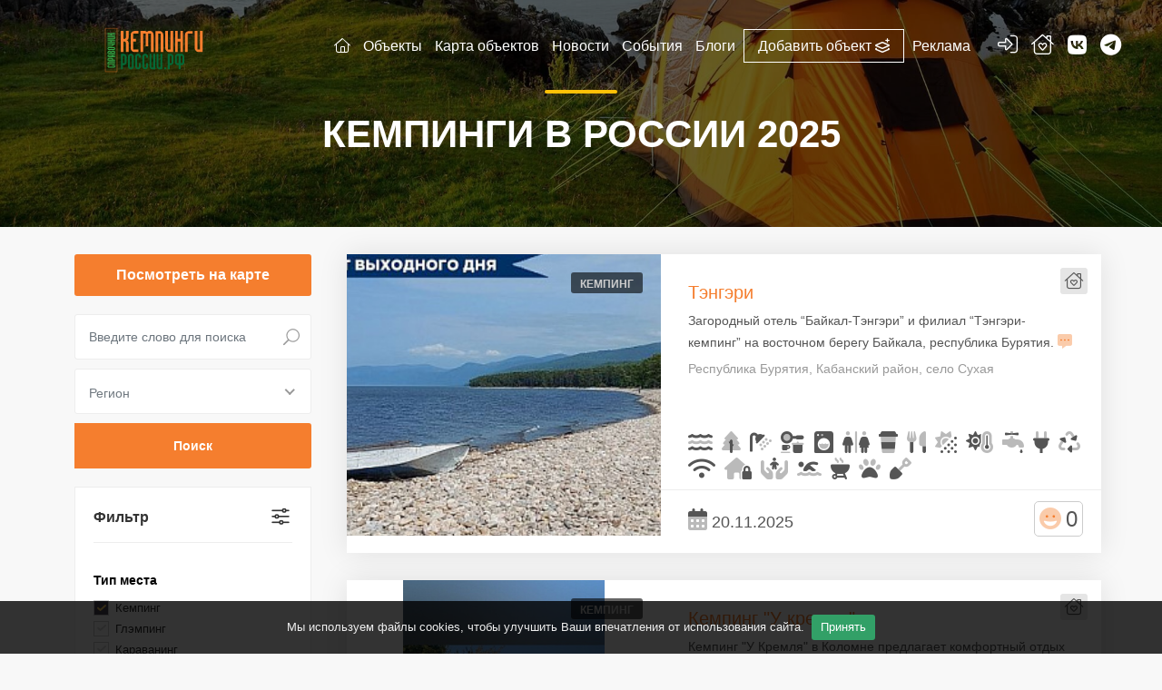

--- FILE ---
content_type: text/html; charset=UTF-8
request_url: https://xn--c1adjbaairkmgqoa.xn--p1ai/camping/camping/
body_size: 79277
content:
<!DOCTYPE html>
<html lang="en">
<head>
    <meta charset="utf-8">
    <meta name="viewport" content="width=device-width, initial-scale=1"> 
    <!-- Top.Mail.Ru counter -->
<noscript><div><img src="https://top-fwz1.mail.ru/counter?id=3310298;js=na" style="position:absolute;left:-9999px;" alt="Top.Mail.Ru" /></div></noscript>
<!-- /Top.Mail.Ru counter -->
    <title>Кемпинги в России 2025</title>
    <link rel='canonical' href='https://xn--c1adjbaairkmgqoa.xn--p1ai/camping/'>
    <link rel="apple-touch-icon" sizes="180x180" href="/bitrix/templates/main/images/fav/apple-touch-icon.png">
    <link rel="icon" type="image/png" sizes="32x32" href="/bitrix/templates/main/images/fav/favicon-32x32.png">
    <link rel="icon" type="image/png" sizes="16x16" href="/bitrix/templates/main/images/fav/favicon-16x16.png">
    <link rel="manifest" href="/bitrix/templates/main/images/fav/site.webmanifest">
    <link rel="mask-icon" href="/bitrix/templates/main/images/fav/safari-pinned-tab.svg" color="#5bbad5">
    <meta name="msapplication-TileColor" content="#da532c">
    <meta name="theme-color" content="#ffffff">
    <link rel="preconnect" href="https://fonts.gstatic.com">
    <link href="/bitrix/templates/main/css/bootstrap.min.css" rel="stylesheet">
    <link href="/bitrix/templates/main/css/vendors.css" rel="stylesheet">
    <link href="/bitrix/templates/main/css/blog.css" rel="stylesheet">
    <link href="/bitrix/templates/main/css/fontawesome.css" rel="stylesheet">
    <link href="/bitrix/templates/main/css/brands.css" rel="stylesheet">
    <link href="/bitrix/templates/main/css/solid.css" rel="stylesheet">
    <link href="/bitrix/templates/main/css/light.css" rel="stylesheet">
    <link href="/bitrix/templates/main/css/regular.css" rel="stylesheet">
    <link href="/bitrix/templates/main/css/duotone.css" rel="stylesheet">
    <link href="/bitrix/templates/main/css/thin.css" rel="stylesheet">
    <link href="/bitrix/templates/main/css/weather-icons.css" rel="stylesheet">
    <link href="/bitrix/templates/main/css/weather-icons-wind.css" rel="stylesheet">
            <noscript><img src="https://vk.com/rtrg?p=VK-RTRG-1492314-2ZlfD" style="position:fixed; left:-999px;" alt=""/></noscript>
            <link rel="stylesheet" type="text/css" href="/bitrix/templates/main/css/tooltipster.bundle.min.css" />
    <link rel="stylesheet" type="text/css" href="/bitrix/templates/main/css/tooltipster-sideTip-shadow.min.css" />
    <meta http-equiv="Content-Type" content="text/html; charset=UTF-8" />
<meta name="keywords" content="Кемпинги России" />
<meta name="description" content="Кемпинг – это особый вид отдыха на природе, который предполагает ночевки в палатках, кемперных прицепах или палаточных городках. Он позволяет провести время на природе с минимальными затратами на проживание. В кемпингах обычно есть специально оборудованные места для стоянки кемперов, барбекю и костров. Кемпинг – это не только возможность отдыха на свежем воздухе, но и знакомства с новыми людьми, активный образ жизни и возможность научиться путешествовать свободно. Если вы ищете экономичный, но увлекательный вариант для проведения времени на природе, кемпинг – это отличный выбор." />
<link rel="canonical" href="/camping/camping/" />
<script data-skip-moving="true">(function(w, d, n) {var cl = "bx-core";var ht = d.documentElement;var htc = ht ? ht.className : undefined;if (htc === undefined || htc.indexOf(cl) !== -1){return;}var ua = n.userAgent;if (/(iPad;)|(iPhone;)/i.test(ua)){cl += " bx-ios";}else if (/Windows/i.test(ua)){cl += ' bx-win';}else if (/Macintosh/i.test(ua)){cl += " bx-mac";}else if (/Linux/i.test(ua) && !/Android/i.test(ua)){cl += " bx-linux";}else if (/Android/i.test(ua)){cl += " bx-android";}cl += (/(ipad|iphone|android|mobile|touch)/i.test(ua) ? " bx-touch" : " bx-no-touch");cl += w.devicePixelRatio && w.devicePixelRatio >= 2? " bx-retina": " bx-no-retina";if (/AppleWebKit/.test(ua)){cl += " bx-chrome";}else if (/Opera/.test(ua)){cl += " bx-opera";}else if (/Firefox/.test(ua)){cl += " bx-firefox";}ht.className = htc ? htc + " " + cl : cl;})(window, document, navigator);</script>


<link href="/bitrix/js/ui/design-tokens/dist/ui.design-tokens.min.css?171888341123463" type="text/css"  rel="stylesheet" />
<link href="/bitrix/js/ui/fonts/opensans/ui.font.opensans.min.css?16824044982320" type="text/css"  rel="stylesheet" />
<link href="/bitrix/js/main/popup/dist/main.popup.bundle.min.css?175208965328056" type="text/css"  rel="stylesheet" />
<link href="/bitrix/css/main/themes/yellow/style.min.css?1679162979337" type="text/css"  rel="stylesheet" />
<link href="/bitrix/css/main/system.auth/flat/style.min.css?16824044985404" type="text/css"  rel="stylesheet" />
<link href="/bitrix/templates/main/components/bitrix/catalog/camping_new/style.css?16813923911151" type="text/css"  rel="stylesheet" />
<link href="/bitrix/templates/main/components/bitrix/catalog.smart.filter/smart.mobile.filter/style.css?16820223156178" type="text/css"  rel="stylesheet" />
<link href="/bitrix/components/bitrix/system.pagenavigation/templates/round/style.min.css?16791629942530" type="text/css"  rel="stylesheet" />
<link href="/bitrix/templates/main/components/bitrix/catalog.section/.default/style.css?16813326723988" type="text/css"  rel="stylesheet" />
<link href="/bitrix/templates/main/components/bitrix/catalog.item/.default/style.min.css?168124511022693" type="text/css"  rel="stylesheet" />
<link href="/bitrix/templates/main/components/bitrix/catalog.section/.default/themes/yellow/style.min.css?1681245110727" type="text/css"  rel="stylesheet" />
<link href="/bitrix/templates/main/components/bitrix/form.result.new/contacts/style.min.css?1682404498540" type="text/css"  data-template-style="true"  rel="stylesheet" />
<link href="/bitrix/templates/main/styles.css?1734021444200663" type="text/css"  data-template-style="true"  rel="stylesheet" />
<link href="/bitrix/templates/main/template_styles.css?176572217510014" type="text/css"  data-template-style="true"  rel="stylesheet" />




<script type="extension/settings" data-extension="currency.currency-core">{"region":"ru"}</script>



    </head>

<head>
<div id="page">
	<header class="header menu_fixed">
			<div id="logo">
			<a href="/">
				<img src="/bitrix/templates/main/img/logo/logo_white.svg" alt="Кемпинги России" class="logo_normal">
				<img src="/bitrix/templates/main/img/logo/logo.svg" alt="Кемпинги России" class="logo_sticky">





			</a>
		</div>
		<ul id="top_menu">
			<li><div class="dropdown dropdown-user"><a href="#sign-in-dialog" id="sign-in" class="vopros_bt_top" title="Авторизация"><i class="fa-light fa-right-to-bracket"></i></a>
					<div class="dropdown-menu">
						<ul>
							<li><a href="/profile/"><i class="fa-light fa-circle-user"></i> Авторизация</a></li>
							<li><a href="/profile/?register=yes"><i class="fa-light fa-wand-magic-sparkles"></i> Регистрация</a></li>
						</ul>
					</div></div>
</li>
<li><a href="#sign-in-dialog" class="vopros_bt_top whish-avt" title="Список желаний"><i class="fa-light fa-house-chimney-heart"></i></a></li>
<li><a href="https://vk.com/camping_russia" target="_blank" class="vopros_bt_top vktop tooltips tooltipstered" title="Вконтакте" ><i class="fa-brands fa-vk"></i></a></li>
<li><a href="https://t.me/russiacamping_rf" target="_blank" class="vopros_bt_top vktop tooltips tooltipstered" title="Телеграм"><i class="fa-brands fa-telegram"></i></a></li>
<li>
﻿		<a href="#menu" id="ham-f" class="btn_mobile mobile-ham-footer">
			<div class="hamburger hamburger--spin" id="hamburger">
				<div class="hamburger-box">
					<div class="hamburger-inner"></div>
				</div>
			</div>
		</a>
</li>

		</ul>
		<!-- /top_menu -->

﻿		<nav id="menu" class="main-menu">
			<ul>
				<li><span><a href="/"><i class="fa-light fa-house"></i></a></span></li>
				<li><span><a href="/camping/">Объекты</a></span>
					<ul>
						<li><a href="/camping/camping/"><i class="fa-light fa-campground"></i> Кемпинги</a></li>
						<li><a href="/camping/glamping/"><i class="fa-light fa-tent"></i> Глэмпинги</a></li>
						<li><a href="/camping/caravaning/"><i class="fa-light fa-rv"></i> Караванинг</a></li>
						<li><a href="/camping/turbaza/"><i class="fa-light fa-cabin"></i> Турбазы</a></li>
						<li><a href="/camping/fishing/"><i class="fa-light fa-fishing-rod"></i> Рыбалка</a></li>
						<li><a href="/camping/yoga/"><i class="fa-light fa-transporter"></i> Йога кемпинги</a></li>
						<li><a href="/camping/ecopark/"><i class="fa-light fa-bench-tree"></i> Экопарки</a></li>
					</ul>

				</li>
				<li><span><a href="/map/">Карта объектов</a></span></li>
				<li><span><a href="/news/">Новости</a></span></li>
				<li><span><a href="/events/">События</a></span></li>
				<li><span><a href="/blog/">Блоги</a></span></li>
				<li class="add_object_top_menu"><span><a href="/for_camping/">Добавить объект <i class="fa-regular fa-layer-plus"></i></a></span></li>
				<li><span><a href="/for_advertisers/">Реклама</a></span></li>
			</ul>
		</nav>	</header>
	<!-- /header -->
	<main>


    

<style>
.custom-balloon-layout{background: #fff;}

</style>
<div id="filter"></div>


	<section class="hero_in hotels" style="background: url(/bitrix/templates/main/img/images_big/main.jpg) center center no-repeat; background-size: cover;">
			<div class="wrapper">
				<div class="container">
					<h1><span></span>Кемпинги в России 2025</h1>
				</div>
			</div>
	</section>     


<div class="collapse" id="collapseMap">
<div id="map" class="map"></div>
</div>


	<div class="container margin_60_35" data-entity="parent-container">
			<div class="row">
				<aside class="col-lg-3">
			
<a class="btn_1 map_coll_side mapactive" data-bs-toggle="collapse" href="#collapseMap" aria-expanded="false" aria-controls="collapseMap" data-text-swap="Скрыть карту" data-text-original="Посмотреть на карте">Посмотреть на карте</a>
		
                                        <form action="/camping/" method="GET">
					<div class="custom-search-input-2 inner-2">
						<div class="form-group">
							<input class="form-control" type="text" name="word" id="myInput" value="" placeholder="Введите слово для поиска">
							<i class="icon_search"></i>
						</div>
						<div class="form-group-section"> 
								<select class="wide select-main-mobile-slog" id="form-selects" name="state">
<option value="" selected>Регион</option>
<option value="kempingi-na-chernom-more" >Черное море, Краснодарский край</option>
  <option value="kempingi-na-azovskom-more" >Азовское море</option>
  <option value="kempingi-kryma" >Крым</option>
  <option value="zolotoe-koltso" >Золотое кольцо России</option>
  <option value="kempingi-na-seligere" >Селигер</option>
  <option value="kempingi-v-abkhazii" >Абхазия</option>
  <option value="kempingi-na-altae" >Алтай</option>
  <option value="otdykh-v-arkhangelskoy-oblasti" >Архангельская область</option>
  <option value="kempingi-astrakhanskoy-oblasti" >Астраханская область</option>
  <option value="otdykh-v-belarusi" >Беларусь</option>
  <option value="kempingi-belgorodskoy-oblasti" >Белгородская область</option>
  <option value="kempingi-na-volge" >Волга</option>
  <option value="kempingi-vologodskoy-oblasti" >Вологодская область</option>
  <option value="kempingi-v-voronezhskoy-oblasti" >Воронежская область</option>
  <option value="kempingi-na-donu" >Дон</option>
  <option value="kempingi-v-ivanovskoy-oblasti" >Ивановская область</option>
  <option value="kempingi-irkutskoy-oblasti" >Иркутская область</option>
  <option value="otdykh-v-kabardino-balkarskoy-respublike" >Кабардино-Балкарская Республика</option>
  <option value="kaliningradskaya-oblast" >Калининградская область</option>
  <option value="kempingi-v-kaluzhskoy-oblasti" >Калужская область</option>
  <option value="otdykh-v-kamchatskom-krae" >Камчатский край</option>
  <option value="kempingi-karelii" >Карелия</option>
  <option value="kaspiyskoe-more" >Каспийское море</option>
  <option value="kempingi-kemerovskoy-oblasti" >Кемеровская область</option>
  <option value="kempingi-kirovskoy-oblasti" >Кировская область</option>
  <option value="kolskiy-poluostrov" >Кольский полуостров</option>
  <option value="krasnodarskiy-kray" >Краснодарский край</option>
  <option value="otdykh-v-krasnoyarskom-krae" >Красноярский край</option>
  <option value="otdykh-v-kurganskoy-oblasti" >Курганская область</option>
  <option value="kempingi-leningradskoy-oblasti" >Ленинградская область</option>
  <option value="kempingi-lipetskoy-oblasti" >Липецкая область</option>
  <option value="kempingi-moskvy" >Москва</option>
  <option value="kempingi-murmanskoy-oblasti" >Мурманская область</option>
  <option value="nizhniy-novgorod" >Нижний Новгород</option>
  <option value="kempingi-novgorodskoy-oblasti" >Новгородская область</option>
  <option value="otdykh-v-novosibirskoy-oblasti" >Новосибирская область</option>
  <option value="otdykh-v-penzenskoy-oblasti" >Пензенская область</option>
  <option value="kempingi-permskogo-kraya" >Пермский край</option>
  <option value="moscow" >Подмосковье</option>
  <option value="primorskiy-kray" >Приморский край</option>
  <option value="kempingi-pskovskoy-oblasti" >Псковская область</option>
  <option value="otdykh-respublike-bashkortostan" >Республика Башкортостан</option>
  <option value="otdykh-v-respublike-dagestan" >Республика Дагестан</option>
  <option value="otdykh-v-respublike-mariy-el" >Республика Марий Эл</option>
  <option value="kempingi-v-rostovskoy-oblasti" >Ростовская область</option>
  <option value="kempingi-ryazanskoy-oblasti" >Рязанская область</option>
  <option value="kempingi-samarskoy-oblasti" >Самарская область</option>
  <option value="kempingi-saratovskoy-oblasti" >Саратовская область</option>
  <option value="kempingi-sakhalinskoy-oblast" >Сахалинская область</option>
  <option value="kempingi-sverdlovskoy-oblasti" >Свердловская область</option>
  <option value="kempingi-v-smolenskoy-oblasti" >Смоленская область</option>
  <option value="kempingi-tambovskoy-oblasti" >Тамбовская область</option>
  <option value="kempingi-v-tatarstane" >Татарстан</option>
  <option value="tverskaya-oblast" >Тверская область</option>
  <option value="kempingi-v-tulskoy-oblasti" >Тульская область</option>
  <option value="kempingi-v-udmurtii" >Удмуртская Республика</option>
  <option value="kempingi-ulyanovskoy-oblasti" >Ульяновская область</option>
  <option value="otdykh-v-khabarovskom-krae" >Хабаровский край</option>
  <option value="otdykh-v-khanty-mansiyskom-avtonomnom-okruge" >Ханты-Мансийский автономный округ</option>
  <option value="chelyabinskaya-oblast" >Челябинская область</option>
  <option value="otdykh-v-yamalo-nenetskom" >Ямало-Ненецкий</option>
  <option value="kempingi-na-baykale" >Байкал</option>
  								</select>

						</div>
						<input type="button" id="myButton" class="btn_search" value="Поиск">
					</div>
					</form>
					<div id="filters_col" 		>
                                        						<a data-bs-toggle="collapse" href="#collapseFilters" aria-expanded="false" aria-controls="collapseFilters" id="filters_col_bt">Фильтр</a>
											<div class="collapse show" id="collapseFilters">
							<div class="filter_type">

<div class="mobile_filter_panel">
<h6></h6>
    <form name="arrFilter_form" action="/camping/" method="get">

        
        <div class="smart-filter">
            
                <div class="smart-filter-parameters-box bx-active">
                <span class="smart-filter-container-modef">
                                    </span>
                    <div class="smart-filter_title" onclick="smartFilter.hideFilterProps(this)">
                        Тип места                    </div>

                    <div class="bx_filter_block_expanded" data-role="bx_filter_block">
                                                    <div class="smart-filter_checkbox">
                                                                        <input type="checkbox" value="Y" name="arrFilter_304_4239387631" id="arrFilter_304_4239387631"
                                            checked="checked"                                                                                            onclick="smartFilter.click(this)"
                                        />
                                        <label data-role="label_arrFilter_304_4239387631" for="arrFilter_304_4239387631">
                                            <i></i> <span>Кемпинг</span>
                                        </label>
                                                                                <input type="checkbox" value="Y" name="arrFilter_304_454543080" id="arrFilter_304_454543080"
                                                                                                                                        onclick="smartFilter.click(this)"
                                        />
                                        <label data-role="label_arrFilter_304_454543080" for="arrFilter_304_454543080">
                                            <i></i> <span>Глэмпинг</span>
                                        </label>
                                                                                <input type="checkbox" value="Y" name="arrFilter_304_2343099257" id="arrFilter_304_2343099257"
                                                                                                                                        onclick="smartFilter.click(this)"
                                        />
                                        <label data-role="label_arrFilter_304_2343099257" for="arrFilter_304_2343099257">
                                            <i></i> <span>Караванинг</span>
                                        </label>
                                                                                <input type="checkbox" value="Y" name="arrFilter_304_215449499" id="arrFilter_304_215449499"
                                                                                                                                        onclick="smartFilter.click(this)"
                                        />
                                        <label data-role="label_arrFilter_304_215449499" for="arrFilter_304_215449499">
                                            <i></i> <span>Турбаза</span>
                                        </label>
                                                                                <input type="checkbox" value="Y" name="arrFilter_304_3805879991" id="arrFilter_304_3805879991"
                                                                                                                                        onclick="smartFilter.click(this)"
                                        />
                                        <label data-role="label_arrFilter_304_3805879991" for="arrFilter_304_3805879991">
                                            <i></i> <span>Рыбалка</span>
                                        </label>
                                                                                <input type="checkbox" value="Y" name="arrFilter_304_1813051006" id="arrFilter_304_1813051006"
                                                                                                                                        onclick="smartFilter.click(this)"
                                        />
                                        <label data-role="label_arrFilter_304_1813051006" for="arrFilter_304_1813051006">
                                            <i></i> <span>Йога кемпинг</span>
                                        </label>
                                                                                <input type="checkbox" value="Y" name="arrFilter_304_2077249293" id="arrFilter_304_2077249293"
                                                                                                                                        onclick="smartFilter.click(this)"
                                        />
                                        <label data-role="label_arrFilter_304_2077249293" for="arrFilter_304_2077249293">
                                            <i></i> <span>Экопарк</span>
                                        </label>
                                                                    </div>
                        
                    </div>
                </div>
                
                <div class="smart-filter-parameters-box bx-active">
                <span class="smart-filter-container-modef">
                                    </span>
                    <div class="smart-filter_title" onclick="smartFilter.hideFilterProps(this)">
                        Расположение                    </div>

                    <div class="bx_filter_block_expanded" data-role="bx_filter_block">
                                                    <div class="smart-filter_checkbox">
                                                                        <input type="checkbox" value="Y" name="arrFilter_582_1574968324" id="arrFilter_582_1574968324"
                                                                                                                                        onclick="smartFilter.click(this)"
                                        />
                                        <label data-role="label_arrFilter_582_1574968324" for="arrFilter_582_1574968324">
                                            <i></i> <span>В городе</span>
                                        </label>
                                                                                <input type="checkbox" value="Y" name="arrFilter_582_719793298" id="arrFilter_582_719793298"
                                                                                                                                        onclick="smartFilter.click(this)"
                                        />
                                        <label data-role="label_arrFilter_582_719793298" for="arrFilter_582_719793298">
                                            <i></i> <span>На природе</span>
                                        </label>
                                                                                <input type="checkbox" value="Y" name="arrFilter_582_3018751272" id="arrFilter_582_3018751272"
                                                                                                                                        onclick="smartFilter.click(this)"
                                        />
                                        <label data-role="label_arrFilter_582_3018751272" for="arrFilter_582_3018751272">
                                            <i></i> <span>В горах</span>
                                        </label>
                                                                    </div>
                        
                    </div>
                </div>
                
                <div class="smart-filter-parameters-box bx-active">
                <span class="smart-filter-container-modef">
                                    </span>
                    <div class="smart-filter_title" onclick="smartFilter.hideFilterProps(this)">
                        Водоем                    </div>

                    <div class="bx_filter_block_expanded" data-role="bx_filter_block">
                                                    <div class="smart-filter_checkbox">
                                                                        <input type="checkbox" value="Y" name="arrFilter_583_3303624126" id="arrFilter_583_3303624126"
                                                                                                                                        onclick="smartFilter.click(this)"
                                        />
                                        <label data-role="label_arrFilter_583_3303624126" for="arrFilter_583_3303624126">
                                            <i></i> <span>Озеро</span>
                                        </label>
                                                                                <input type="checkbox" value="Y" name="arrFilter_583_1414942767" id="arrFilter_583_1414942767"
                                                                                                                                        onclick="smartFilter.click(this)"
                                        />
                                        <label data-role="label_arrFilter_583_1414942767" for="arrFilter_583_1414942767">
                                            <i></i> <span>Река</span>
                                        </label>
                                                                                <input type="checkbox" value="Y" name="arrFilter_583_592535737" id="arrFilter_583_592535737"
                                                                                                                                        onclick="smartFilter.click(this)"
                                        />
                                        <label data-role="label_arrFilter_583_592535737" for="arrFilter_583_592535737">
                                            <i></i> <span>Водопад</span>
                                        </label>
                                                                                <input type="checkbox" value="Y" name="arrFilter_583_1906346974" id="arrFilter_583_1906346974"
                                                                                                                                        onclick="smartFilter.click(this)"
                                        />
                                        <label data-role="label_arrFilter_583_1906346974" for="arrFilter_583_1906346974">
                                            <i></i> <span>Море</span>
                                        </label>
                                                                                <input type="checkbox" value="Y" name="arrFilter_583_111655752" id="arrFilter_583_111655752"
                                                                                                                                        onclick="smartFilter.click(this)"
                                        />
                                        <label data-role="label_arrFilter_583_111655752" for="arrFilter_583_111655752">
                                            <i></i> <span>Океан</span>
                                        </label>
                                                                    </div>
                        
                    </div>
                </div>
                
                <div class="smart-filter-parameters-box bx-active">
                <span class="smart-filter-container-modef">
                                    </span>
                    <div class="smart-filter_title" onclick="smartFilter.hideFilterProps(this)">
                        Сезонность                    </div>

                    <div class="bx_filter_block_expanded" data-role="bx_filter_block">
                                                    <div class="smart-filter_checkbox">
                                                                        <input type="checkbox" value="Y" name="arrFilter_584_2679040754" id="arrFilter_584_2679040754"
                                                                                                                                        onclick="smartFilter.click(this)"
                                        />
                                        <label data-role="label_arrFilter_584_2679040754" for="arrFilter_584_2679040754">
                                            <i></i> <span>Всесезонный</span>
                                        </label>
                                                                                <input type="checkbox" value="Y" name="arrFilter_584_3903445604" id="arrFilter_584_3903445604"
                                                                                                                                        onclick="smartFilter.click(this)"
                                        />
                                        <label data-role="label_arrFilter_584_3903445604" for="arrFilter_584_3903445604">
                                            <i></i> <span>Летний</span>
                                        </label>
                                                                                <input type="checkbox" value="Y" name="arrFilter_584_1993166791" id="arrFilter_584_1993166791"
                                                                                                                                        onclick="smartFilter.click(this)"
                                        />
                                        <label data-role="label_arrFilter_584_1993166791" for="arrFilter_584_1993166791">
                                            <i></i> <span>Зимний</span>
                                        </label>
                                                                    </div>
                        
                    </div>
                </div>
                
                <div class="smart-filter-parameters-box bx-active">
                <span class="smart-filter-container-modef">
                                    </span>
                    <div class="smart-filter_title" onclick="smartFilter.hideFilterProps(this)">
                        Санитария                    </div>

                    <div class="bx_filter_block_expanded" data-role="bx_filter_block">
                                                    <div class="smart-filter_checkbox">
                                                                        <input type="checkbox" value="Y" name="arrFilter_585_30048081" id="arrFilter_585_30048081"
                                                                                                                                        onclick="smartFilter.click(this)"
                                        />
                                        <label data-role="label_arrFilter_585_30048081" for="arrFilter_585_30048081">
                                            <i></i> <span>Душ</span>
                                        </label>
                                                                                <input type="checkbox" value="Y" name="arrFilter_585_4022607485" id="arrFilter_585_4022607485"
                                                                                                                                        onclick="smartFilter.click(this)"
                                        />
                                        <label data-role="label_arrFilter_585_4022607485" for="arrFilter_585_4022607485">
                                            <i></i> <span>Кухня</span>
                                        </label>
                                                                                <input type="checkbox" value="Y" name="arrFilter_585_2138768364" id="arrFilter_585_2138768364"
                                                                                                                                        onclick="smartFilter.click(this)"
                                        />
                                        <label data-role="label_arrFilter_585_2138768364" for="arrFilter_585_2138768364">
                                            <i></i> <span>Прачечная</span>
                                        </label>
                                                                                <input type="checkbox" value="Y" name="arrFilter_585_2562928363" id="arrFilter_585_2562928363"
                                                                                                                                        onclick="smartFilter.click(this)"
                                        />
                                        <label data-role="label_arrFilter_585_2562928363" for="arrFilter_585_2562928363">
                                            <i></i> <span>Туалет</span>
                                        </label>
                                                                    </div>
                        
                    </div>
                </div>
                
                <div class="smart-filter-parameters-box bx-active">
                <span class="smart-filter-container-modef">
                                    </span>
                    <div class="smart-filter_title" onclick="smartFilter.hideFilterProps(this)">
                        Питание                    </div>

                    <div class="bx_filter_block_expanded" data-role="bx_filter_block">
                                                    <div class="smart-filter_checkbox">
                                                                        <input type="checkbox" value="Y" name="arrFilter_586_142357370" id="arrFilter_586_142357370"
                                                                                                                                        onclick="smartFilter.click(this)"
                                        />
                                        <label data-role="label_arrFilter_586_142357370" for="arrFilter_586_142357370">
                                            <i></i> <span>Кафе</span>
                                        </label>
                                                                                <input type="checkbox" value="Y" name="arrFilter_586_1757133471" id="arrFilter_586_1757133471"
                                                                                                                                        onclick="smartFilter.click(this)"
                                        />
                                        <label data-role="label_arrFilter_586_1757133471" for="arrFilter_586_1757133471">
                                            <i></i> <span>Столовая</span>
                                        </label>
                                                                                <input type="checkbox" value="Y" name="arrFilter_586_532449801" id="arrFilter_586_532449801"
                                                                                                                                        onclick="smartFilter.click(this)"
                                        />
                                        <label data-role="label_arrFilter_586_532449801" for="arrFilter_586_532449801">
                                            <i></i> <span>Ресторан</span>
                                        </label>
                                                                                <input type="checkbox" value="Y" name="arrFilter_586_2260065203" id="arrFilter_586_2260065203"
                                                                                                                                        onclick="smartFilter.click(this)"
                                        />
                                        <label data-role="label_arrFilter_586_2260065203" for="arrFilter_586_2260065203">
                                            <i></i> <span>Магазин</span>
                                        </label>
                                                                    </div>
                        
                    </div>
                </div>
                
                <div class="smart-filter-parameters-box bx-active">
                <span class="smart-filter-container-modef">
                                    </span>
                    <div class="smart-filter_title" onclick="smartFilter.hideFilterProps(this)">
                        Коммуникации                    </div>

                    <div class="bx_filter_block_expanded" data-role="bx_filter_block">
                                                    <div class="smart-filter_checkbox">
                                                                        <input type="checkbox" value="Y" name="arrFilter_587_4055034661" id="arrFilter_587_4055034661"
                                                                                                                                        onclick="smartFilter.click(this)"
                                        />
                                        <label data-role="label_arrFilter_587_4055034661" for="arrFilter_587_4055034661">
                                            <i></i> <span>Вода</span>
                                        </label>
                                                                                <input type="checkbox" value="Y" name="arrFilter_587_1876328070" id="arrFilter_587_1876328070"
                                                                                                                                        onclick="smartFilter.click(this)"
                                        />
                                        <label data-role="label_arrFilter_587_1876328070" for="arrFilter_587_1876328070">
                                            <i></i> <span>Электричество</span>
                                        </label>
                                                                                <input type="checkbox" value="Y" name="arrFilter_587_416370192" id="arrFilter_587_416370192"
                                                                                                                                        onclick="smartFilter.click(this)"
                                        />
                                        <label data-role="label_arrFilter_587_416370192" for="arrFilter_587_416370192">
                                            <i></i> <span>Слив отходов</span>
                                        </label>
                                                                                <input type="checkbox" value="Y" name="arrFilter_587_2178424746" id="arrFilter_587_2178424746"
                                                                                                                                        onclick="smartFilter.click(this)"
                                        />
                                        <label data-role="label_arrFilter_587_2178424746" for="arrFilter_587_2178424746">
                                            <i></i> <span>Доступ в интернет (Wi-Fi)</span>
                                        </label>
                                                                    </div>
                        
                    </div>
                </div>
                
                <div class="smart-filter-parameters-box bx-active">
                <span class="smart-filter-container-modef">
                                    </span>
                    <div class="smart-filter_title" onclick="smartFilter.hideFilterProps(this)">
                        Дополнительные услуги                    </div>

                    <div class="bx_filter_block_expanded" data-role="bx_filter_block">
                                                    <div class="smart-filter_checkbox">
                                                                        <input type="checkbox" value="Y" name="arrFilter_588_4141821756" id="arrFilter_588_4141821756"
                                                                                                                                        onclick="smartFilter.click(this)"
                                        />
                                        <label data-role="label_arrFilter_588_4141821756" for="arrFilter_588_4141821756">
                                            <i></i> <span>Анимация</span>
                                        </label>
                                                                                <input type="checkbox" value="Y" name="arrFilter_588_1717580461" id="arrFilter_588_1717580461"
                                                                                                                                        onclick="smartFilter.click(this)"
                                        />
                                        <label data-role="label_arrFilter_588_1717580461" for="arrFilter_588_1717580461">
                                            <i></i> <span>Охрана объекта</span>
                                        </label>
                                                                                <input type="checkbox" value="Y" name="arrFilter_588_291963451" id="arrFilter_588_291963451"
                                                                                                                                        onclick="smartFilter.click(this)"
                                        />
                                        <label data-role="label_arrFilter_588_291963451" for="arrFilter_588_291963451">
                                            <i></i> <span>Детская площадка</span>
                                        </label>
                                                                                <input type="checkbox" value="Y" name="arrFilter_588_4012090960" id="arrFilter_588_4012090960"
                                                                                                                                        onclick="smartFilter.click(this)"
                                        />
                                        <label data-role="label_arrFilter_588_4012090960" for="arrFilter_588_4012090960">
                                            <i></i> <span>Спортивная площадка</span>
                                        </label>
                                                                    </div>
                        
                    </div>
                </div>
                
                <div class="smart-filter-parameters-box bx-active">
                <span class="smart-filter-container-modef">
                                    </span>
                    <div class="smart-filter_title" onclick="smartFilter.hideFilterProps(this)">
                        Дополнительные услуги                    </div>

                    <div class="bx_filter_block_expanded" data-role="bx_filter_block">
                                                    <div class="smart-filter_checkbox">
                                                                        <input type="checkbox" value="Y" name="arrFilter_589_2552534726" id="arrFilter_589_2552534726"
                                                                                                                                        onclick="smartFilter.click(this)"
                                        />
                                        <label data-role="label_arrFilter_589_2552534726" for="arrFilter_589_2552534726">
                                            <i></i> <span>Бассейн</span>
                                        </label>
                                                                                <input type="checkbox" value="Y" name="arrFilter_589_19777404" id="arrFilter_589_19777404"
                                                                                                                                        onclick="smartFilter.click(this)"
                                        />
                                        <label data-role="label_arrFilter_589_19777404" for="arrFilter_589_19777404">
                                            <i></i> <span>Зона барбекю</span>
                                        </label>
                                                                                <input type="checkbox" value="Y" name="arrFilter_589_1982527466" id="arrFilter_589_1982527466"
                                                                                                                                        onclick="smartFilter.click(this)"
                                        />
                                        <label data-role="label_arrFilter_589_1982527466" for="arrFilter_589_1982527466">
                                            <i></i> <span>Можно с животными</span>
                                        </label>
                                                                                <input type="checkbox" value="Y" name="arrFilter_589_3897451081" id="arrFilter_589_3897451081"
                                                                                                                                        onclick="smartFilter.click(this)"
                                        />
                                        <label data-role="label_arrFilter_589_3897451081" for="arrFilter_589_3897451081">
                                            <i></i> <span>Аренда инвентаря</span>
                                        </label>
                                                                    </div>
                        
                    </div>
                </div>
                
                <div class="smart-filter-parameters-box bx-active">
                <span class="smart-filter-container-modef">
                                    </span>
                    <div class="smart-filter_title" onclick="smartFilter.hideFilterProps(this)">
                        Стоимость проживания                    </div>

                    <div class="bx_filter_block_expanded" data-role="bx_filter_block">
                                                    <div class="smart-filter_checkbox">
                                                                        <input type="checkbox" value="Y" name="arrFilter_590_2672382687" id="arrFilter_590_2672382687"
                                                                                                                                        onclick="smartFilter.click(this)"
                                        />
                                        <label data-role="label_arrFilter_590_2672382687" for="arrFilter_590_2672382687">
                                            <i></i> <span>Бюджет</span>
                                        </label>
                                                                                <input type="checkbox" value="Y" name="arrFilter_590_104858469" id="arrFilter_590_104858469"
                                                                                                                                        onclick="smartFilter.click(this)"
                                        />
                                        <label data-role="label_arrFilter_590_104858469" for="arrFilter_590_104858469">
                                            <i></i> <span>Стандарт</span>
                                        </label>
                                                                                <input type="checkbox" value="Y" name="arrFilter_590_1900491763" id="arrFilter_590_1900491763"
                                                                                                                                        onclick="smartFilter.click(this)"
                                        />
                                        <label data-role="label_arrFilter_590_1900491763" for="arrFilter_590_1900491763">
                                            <i></i> <span>Премиум</span>
                                        </label>
                                                                    </div>
                        
                    </div>
                </div>
                        </div><!--//smart-filter-->

        <div class="smart-filter_bottons">
            <input type="submit" id="set_filter" name="set_filter" value="Применить фильтр"/>
            <input type="submit" id="del_filter" name="del_filter" value="Сбросить фильтр"/>
            <div class="smart-filter-popup-result left" id="modef" style="display:none"style="display: inline-block;">
                Найдено: <span id="modef_num">0</span>                                <a href="/camping/?set_filter=y&amp;arrFilter_304_4239387631=Y" target=""style="display:none;">Показать</a>
            </div>
        </div>

<div class="bottom-stick"></div>	
    </form>
</div>
<div class="mobile_filter_panel_over"></div>
							</div>
						</div>
						<!--/collapse -->
					</div>
<div class="adaptive-ad side-bar-ad">
<!-- Yandex Native Ads C-A-238174-33 -->
<div id="yandex_rtb_C-A-238174-33"></div>


</div>

<div class="adaptive-ad side-bar-ad">

<!-- Yandex Native Ads C-A-238174-34 -->
<div id="yandex_rtb_C-A-238174-34"></div>

    

</div>

<div class="adaptive-ad side-bar-ad">
 
<!-- Yandex.RTB R-A-238174-35 -->
<div id="yandex_rtb_R-A-238174-35"></div>

</div>

<div class="adaptive-ad side-bar-ad">
<!-- Yandex.RTB R-A-238174-36 -->
<div id="yandex_rtb_R-A-238174-36"></div>


</div>

				</aside>
				<div class="col-lg-9">
				
<div class="catalog-section" data-entity="container-1">
			<!-- items-container -->

		
			<div class="row product-item-list-col-1" data-entity="items-row">
						<div class="col-xs-12 product-item-small-card">
							<div class="row">
								<div class="col-xs-12 product-item-big-card">
									<div class="row">
										<div class="col-md-12">
											
	<div class="product-item-container"
		id="bx_3966226736_60712_7e1b8e3524755c391129a9d7e6f2d206" data-entity="item">
		<div class="box_list">
						<div class="row g-0">
							<div class="col-lg-5">
								<figure>
							<small>Кемпинг</small>
<a href="/camping/kempingi-na-baykale/bair-rinchinov/">
<img src="" data-src="/upload/resize_cache/iblock/c3e/500_500_1/nxohfm38dvf6xlxlwaexnzk9vae93p11.jpg" class="img-fluid lazyload" alt="Тэнгэри">

<div class="read_more"><span>Подробнее</span></div></a>
								</figure>
							</div>
							<div class="col-lg-7">
								<div class="wrapper">

<a href="#sign-in-dialog" class="wish_list_element whish-avt tooltips" title="Список желаний"><i class="fa-light fa-house-chimney-heart"></i></a>
									<h3><a href="/camping/kempingi-na-baykale/bair-rinchinov/">Тэнгэри</a></h3>
	                						<p class="text_prev">
Загородный отель “Байкал-Тэнгэри” и филиал “Тэнгэри-кемпинг” на восточном берегу Байкала, республика Бурятия. <a href="/camping/kempingi-na-baykale/bair-rinchinov/" class="text-full tooltips" title="Прочитать весь текст"><i class="fa-duotone fa-message-dots"></i></a>
</p>
									<span class="adress">Республика Бурятия, Кабанский район, село Сухая</span> <br>
								</div>

	
<div class="wrapper-icons-sect-new">
<ul class="icons-props-sect list-float-right-d">
<li class="tooltips" title="Озеро"><i class="fa-duotone fa-water"></i></li><li class="tooltips" title="На природе"><i class="fa-duotone fa-tree"></i></li><li class="tooltips" title="Душ"><i class="fa-duotone fa-shower"></i></li><li class="tooltips" title="Кухня"><i class="fa-duotone fa-kitchen-set"></i></li><li class="tooltips" title="Прачечная"><i class="fa-duotone fa-washing-machine"></i></li><li class="tooltips" title="Туалет"><i class="fa-duotone fa-restroom"></i></li><li class="tooltips" title="Кафе"><i class="fa-duotone fa-cup-togo"></i></li><li class="tooltips" title="Столовая"><i class="fa-duotone fa-utensils"></i></li><li class="tooltips" title="Всесезонный"><i class="fa-duotone fa-sun-dust"></i></li><li class="tooltips" title="Летний"><i class="fa-duotone fa-temperature-sun"></i></li><li class="tooltips" title="Вода"><i class="fa-duotone fa-faucet-drip"></i></li><li class="tooltips" title="Электричество"><i class="fa-duotone fa-plug"></i></li><li class="tooltips" title="Слив отходов"><i class="fa-duotone fa-recycle"></i></li><li class="tooltips" title="Доступ в интернет (Wi-Fi)"><i class="fa-duotone fa-wifi"></i></li>
<li class="tooltips" title="Охрана объекта"><i class="fa-duotone fa-house-lock"></i></li><li class="tooltips" title="Детская площадка"><i class="fa-duotone fa-hands-holding-child"></i></li>
<li class="tooltips" title="Бассейн"><i class="fa-duotone fa-person-swimming"></i></li><li class="tooltips" title="Зона барбекю"><i class="fa-duotone fa-grill-hot"></i></li><li class="tooltips" title="Можно с животными"><i class="fa-duotone fa-paw"></i></li><li class="tooltips" title="Аренда инвентаря"><i class="fa-duotone fa-shovel"></i></li></ul>
						</div>	

								<ul>

                		<li title="Дата обновления" class="tooltips "><i class="fa-duotone fa-calendar-days"></i> 20.11.2025</li>
									<li><div class="score2">
<a href="/camping/kempingi-na-baykale/bair-rinchinov/?#raiting" title="Чтобы проголосовать, передите по ссылке" class="tooltips" style="color:#555"><span class="like_icon"><i class="fa-duotone fa-face-grin"></i><span class="">0</span> </span></a>
</div></li>
								</ul>
							</div>
						</div>
					</div>



			</div>
	
			</div>			</div>			</div>			</div>			</div>
			</div>
			
			<div class="row product-item-list-col-1" data-entity="items-row">
						<div class="col-xs-12 product-item-small-card">
							<div class="row">
								<div class="col-xs-12 product-item-big-card">
									<div class="row">
										<div class="col-md-12">
											
	<div class="product-item-container"
		id="bx_3966226736_10225_362ce596257894d11ab5c1d73d13c755" data-entity="item">
		<div class="box_list">
						<div class="row g-0">
							<div class="col-lg-5">
								<figure>
							<small>Кемпинг</small>
<a href="/camping/moscow/kemping-u-kremlya/">
<img src="" data-src="/upload/resize_cache/iblock/090/500_500_1/82twi6msa8qppd193cqmdy8sip4bnkie.jpg" class="img-fluid lazyload" alt="Кемпинг &quot;У кремля&quot;">

<div class="read_more"><span>Подробнее</span></div></a>
								</figure>
							</div>
							<div class="col-lg-7">
								<div class="wrapper">

<a href="#sign-in-dialog" class="wish_list_element whish-avt tooltips" title="Список желаний"><i class="fa-light fa-house-chimney-heart"></i></a>
									<h3><a href="/camping/moscow/kemping-u-kremlya/">Кемпинг &quot;У кремля&quot;</a></h3>
	                						<p class="text_prev">
Кемпинг &quot;У Кремля&quot; в Коломне предлагает комфортный отдых на природе. Уютные домики, чистый воздух и близость к историческим достопримечательностям сделают ваше пребывание <a href="/camping/moscow/kemping-u-kremlya/" class="text-full tooltips" title="Прочитать весь текст"><i class="fa-duotone fa-message-dots"></i></a>
</p>
									<span class="adress">г.Коломна, Большая Запрудная, дом 13А</span> <br>
								</div>

	
<div class="wrapper-icons-sect-new">
<ul class="icons-props-sect list-float-right-d">
<li class="tooltips" title="Река"><i class="fa-duotone fa-water"></i></li><li class="tooltips" title="На природе"><i class="fa-duotone fa-tree"></i></li><li class="tooltips" title="Душ"><i class="fa-duotone fa-shower"></i></li><li class="tooltips" title="Кухня"><i class="fa-duotone fa-kitchen-set"></i></li><li class="tooltips" title="Прачечная"><i class="fa-duotone fa-washing-machine"></i></li><li class="tooltips" title="Туалет"><i class="fa-duotone fa-restroom"></i></li><li class="tooltips" title="Всесезонный"><i class="fa-duotone fa-sun-dust"></i></li><li class="tooltips" title="Вода"><i class="fa-duotone fa-faucet-drip"></i></li><li class="tooltips" title="Электричество"><i class="fa-duotone fa-plug"></i></li><li class="tooltips" title="Слив отходов"><i class="fa-duotone fa-recycle"></i></li><li class="tooltips" title="Доступ в интернет (Wi-Fi)"><i class="fa-duotone fa-wifi"></i></li>
<li class="tooltips" title="Охрана объекта"><i class="fa-duotone fa-house-lock"></i></li><li class="tooltips" title="Детская площадка"><i class="fa-duotone fa-hands-holding-child"></i></li>
<li class="tooltips" title="Зона барбекю"><i class="fa-duotone fa-grill-hot"></i></li><li class="tooltips" title="Можно с животными"><i class="fa-duotone fa-paw"></i></li></ul>
						</div>	

								<ul>

                		<li title="Дата обновления" class="tooltips "><i class="fa-duotone fa-calendar-days"></i> 10.11.2025</li>
									<li><div class="score2">
<a href="/camping/moscow/kemping-u-kremlya/?#raiting" title="Чтобы проголосовать, передите по ссылке" class="tooltips" style="color:#555"><span class="like_icon"><i class="fa-duotone fa-face-grin"></i><span class="">53</span> </span></a>
</div></li>
								</ul>
							</div>
						</div>
					</div>



			</div>
	
			</div>			</div>			</div>			</div>			</div>
			</div>
			
			<div class="row">
						<div class="col-xs-12 product-item-small-card">
							<div class="row">
								<div class="col-xs-12 product-item-big-card">
									<div class="row">
										<div class="col-md-12">
				<div class="box_list adaptive-ad">
<!-- Yandex.RTB R-A-238174-32 -->
<div id="yandex_rtb_R-A-238174-32"></div>


	      </div>
</div>
</div>
</div>
</div>
</div>
</div>
			<div class="row product-item-list-col-1" data-entity="items-row">
						<div class="col-xs-12 product-item-small-card">
							<div class="row">
								<div class="col-xs-12 product-item-big-card">
									<div class="row">
										<div class="col-md-12">
											
	<div class="product-item-container"
		id="bx_3966226736_59022_c80764dfaf26ca80162484593ec7c29b" data-entity="item">
		<div class="box_list">
						<div class="row g-0">
							<div class="col-lg-5">
								<figure>
							<small>Кемпинг</small>
<a href="/camping/nizhniy-novgorod/kemping-ekopark-dar/">
<img src="" data-src="/upload/resize_cache/iblock/0a2/500_500_1/2auf8lq4indanec1r9r17gldg4jve8yx.webp" class="img-fluid lazyload" alt="Кемпинг Экопарк &quot;ДАР&quot;">

<div class="read_more"><span>Подробнее</span></div></a>
								</figure>
							</div>
							<div class="col-lg-7">
								<div class="wrapper">

<a href="#sign-in-dialog" class="wish_list_element whish-avt tooltips" title="Список желаний"><i class="fa-light fa-house-chimney-heart"></i></a>
									<h3><a href="/camping/nizhniy-novgorod/kemping-ekopark-dar/">Кемпинг Экопарк &quot;ДАР&quot;</a></h3>
	                						<p class="text_prev">
🌿 Экопарк &quot;ДАР&quot; — уникальное место находится на острове с сосновым лесом и березовой рощей.В экологически чистом районе в 100 км от Нижнего Новгорода и в 10 км от города  <a href="/camping/nizhniy-novgorod/kemping-ekopark-dar/" class="text-full tooltips" title="Прочитать весь текст"><i class="fa-duotone fa-message-dots"></i></a>
</p>
									<span class="adress">Нижегородская область, городской округ Семёновский</span> <br>
								</div>

	
<div class="wrapper-icons-sect-new">
<ul class="icons-props-sect list-float-right-d">
<li class="tooltips" title="Река"><i class="fa-duotone fa-water"></i></li><li class="tooltips" title="На природе"><i class="fa-duotone fa-tree"></i></li><li class="tooltips" title="Кухня"><i class="fa-duotone fa-kitchen-set"></i></li><li class="tooltips" title="Туалет"><i class="fa-duotone fa-restroom"></i></li><li class="tooltips" title="Летний"><i class="fa-duotone fa-temperature-sun"></i></li><li class="tooltips" title="Вода"><i class="fa-duotone fa-faucet-drip"></i></li><li class="tooltips" title="Электричество"><i class="fa-duotone fa-plug"></i></li><li class="tooltips" title="Слив отходов"><i class="fa-duotone fa-recycle"></i></li><li class="tooltips" title="Доступ в интернет (Wi-Fi)"><i class="fa-duotone fa-wifi"></i></li>
<li class="tooltips" title="Анимация"><i class="fa-duotone fa-ranking-star"></i></li><li class="tooltips" title="Детская площадка"><i class="fa-duotone fa-hands-holding-child"></i></li><li class="tooltips" title="Спортивная площадка"><i class="fa-duotone fa-basketball-hoop"></i></li>
<li class="tooltips" title="Зона барбекю"><i class="fa-duotone fa-grill-hot"></i></li><li class="tooltips" title="Можно с животными"><i class="fa-duotone fa-paw"></i></li><li class="tooltips" title="Аренда инвентаря"><i class="fa-duotone fa-shovel"></i></li></ul>
						</div>	

								<ul>

                		<li title="Дата обновления" class="tooltips "><i class="fa-duotone fa-calendar-days"></i> 01.10.2025</li>
									<li><div class="score2">
<a href="/camping/nizhniy-novgorod/kemping-ekopark-dar/?#raiting" title="Чтобы проголосовать, передите по ссылке" class="tooltips" style="color:#555"><span class="like_icon"><i class="fa-duotone fa-face-grin"></i><span class="">0</span> </span></a>
</div></li>
								</ul>
							</div>
						</div>
					</div>



			</div>
	
			</div>			</div>			</div>			</div>			</div>
			</div>
			
			<div class="row product-item-list-col-1" data-entity="items-row">
						<div class="col-xs-12 product-item-small-card">
							<div class="row">
								<div class="col-xs-12 product-item-big-card">
									<div class="row">
										<div class="col-md-12">
											
	<div class="product-item-container"
		id="bx_3966226736_60569_d0fb066f64e2309c4b241a491f76c62e" data-entity="item">
		<div class="box_list">
						<div class="row g-0">
							<div class="col-lg-5">
								<figure>
							<small>Кемпинг</small>
<a href="/camping/kempingi-vologodskoy-oblasti/avtokemping-ultra-100/">
<img src="" data-src="/upload/resize_cache/iblock/ca0/500_500_1/ord6rjbi7dmz0qnojd4pi8sdc537xmsh.jpg" class="img-fluid lazyload" alt="Автокемпинг &quot;Ультра 100&quot;">

<div class="read_more"><span>Подробнее</span></div></a>
								</figure>
							</div>
							<div class="col-lg-7">
								<div class="wrapper">

<a href="#sign-in-dialog" class="wish_list_element whish-avt tooltips" title="Список желаний"><i class="fa-light fa-house-chimney-heart"></i></a>
									<h3><a href="/camping/kempingi-vologodskoy-oblasti/avtokemping-ultra-100/">Автокемпинг &quot;Ультра 100&quot;</a></h3>
	                						<p class="text_prev">
Автокемпинг “Ультра”</p>
									<span class="adress">Волгоградская область, Волжский, 39-й квартал, Сталинградская улица, 4/8</span> <br>
								</div>

	
<div class="wrapper-icons-sect-new">
<ul class="icons-props-sect list-float-right-d">
<li class="tooltips" title="Озеро"><i class="fa-duotone fa-water"></i></li><li class="tooltips" title="В городе"><i class="fa-duotone fa-city"></i></li><li class="tooltips" title="Душ"><i class="fa-duotone fa-shower"></i></li><li class="tooltips" title="Туалет"><i class="fa-duotone fa-restroom"></i></li><li class="tooltips" title="Магазин"><i class="fa-duotone fa-can-food"></i></li><li class="tooltips" title="Всесезонный"><i class="fa-duotone fa-sun-dust"></i></li><li class="tooltips" title="Вода"><i class="fa-duotone fa-faucet-drip"></i></li><li class="tooltips" title="Электричество"><i class="fa-duotone fa-plug"></i></li><li class="tooltips" title="Слив отходов"><i class="fa-duotone fa-recycle"></i></li>
<li class="tooltips" title="Охрана объекта"><i class="fa-duotone fa-house-lock"></i></li>
<li class="tooltips" title="Зона барбекю"><i class="fa-duotone fa-grill-hot"></i></li><li class="tooltips" title="Можно с животными"><i class="fa-duotone fa-paw"></i></li><li class="tooltips" title="Аренда инвентаря"><i class="fa-duotone fa-shovel"></i></li></ul>
						</div>	

								<ul>

                		<li title="Дата обновления" class="tooltips "><i class="fa-duotone fa-calendar-days"></i> 30.09.2025</li>
									<li><div class="score2">
<a href="/camping/kempingi-vologodskoy-oblasti/avtokemping-ultra-100/?#raiting" title="Чтобы проголосовать, передите по ссылке" class="tooltips" style="color:#555"><span class="like_icon"><i class="fa-duotone fa-face-grin"></i><span class="">0</span> </span></a>
</div></li>
								</ul>
							</div>
						</div>
					</div>



			</div>
	
			</div>			</div>			</div>			</div>			</div>
			</div>
			
			<div class="row product-item-list-col-1" data-entity="items-row">
						<div class="col-xs-12 product-item-small-card">
							<div class="row">
								<div class="col-xs-12 product-item-big-card">
									<div class="row">
										<div class="col-md-12">
											
	<div class="product-item-container"
		id="bx_3966226736_12568_8e8f6cea7f5e44ced2966cbefca3ecfa" data-entity="item">
		<div class="box_list">
						<div class="row g-0">
							<div class="col-lg-5">
								<figure>
							<small>Кемпинг</small>
<a href="/camping/kempingi-na-chernom-more/pod-sosnami/">
<img src="" data-src="/upload/resize_cache/iblock/e84/500_500_1/t3oydoh173fszhanwn5keer6i1ts98fg.jpg" class="img-fluid lazyload" alt="Автокемпинг &quot;ПОД СОСНАМИ&quot;">

<div class="read_more"><span>Подробнее</span></div></a>
								</figure>
							</div>
							<div class="col-lg-7">
								<div class="wrapper">

<a href="#sign-in-dialog" class="wish_list_element whish-avt tooltips" title="Список желаний"><i class="fa-light fa-house-chimney-heart"></i></a>
									<h3><a href="/camping/kempingi-na-chernom-more/pod-sosnami/">Автокемпинг &quot;ПОД СОСНАМИ&quot;</a></h3>
	                						<p class="text_prev">
Семейный отдых в палатке или автодоме сосновом бору Геленджика. Предоставляем все условия для комфортного проживания: Горячий душ, современные санузлы и умывальники, шикарная кухня <a href="/camping/kempingi-na-chernom-more/pod-sosnami/" class="text-full tooltips" title="Прочитать весь текст"><i class="fa-duotone fa-message-dots"></i></a>
</p>
									<span class="adress">Краснодарский край, Геленджик, 3-й Санаторный переулок, 1</span> <br>
								</div>

	
<div class="wrapper-icons-sect-new">
<ul class="icons-props-sect list-float-right-d">
<li class="tooltips" title="Море"><i class="fa-duotone fa-water"></i></li><li class="tooltips" title="В городе"><i class="fa-duotone fa-city"></i></li><li class="tooltips" title="На природе"><i class="fa-duotone fa-tree"></i></li><li class="tooltips" title="Душ"><i class="fa-duotone fa-shower"></i></li><li class="tooltips" title="Кухня"><i class="fa-duotone fa-kitchen-set"></i></li><li class="tooltips" title="Прачечная"><i class="fa-duotone fa-washing-machine"></i></li><li class="tooltips" title="Туалет"><i class="fa-duotone fa-restroom"></i></li><li class="tooltips" title="Кафе"><i class="fa-duotone fa-cup-togo"></i></li><li class="tooltips" title="Столовая"><i class="fa-duotone fa-utensils"></i></li><li class="tooltips" title="Магазин"><i class="fa-duotone fa-can-food"></i></li><li class="tooltips" title="Всесезонный"><i class="fa-duotone fa-sun-dust"></i></li><li class="tooltips" title="Летний"><i class="fa-duotone fa-temperature-sun"></i></li><li class="tooltips" title="Зимний"><i class="fa-duotone fa-temperature-snow"></i></li><li class="tooltips" title="Вода"><i class="fa-duotone fa-faucet-drip"></i></li><li class="tooltips" title="Электричество"><i class="fa-duotone fa-plug"></i></li><li class="tooltips" title="Слив отходов"><i class="fa-duotone fa-recycle"></i></li><li class="tooltips" title="Доступ в интернет (Wi-Fi)"><i class="fa-duotone fa-wifi"></i></li>
<li class="tooltips" title="Охрана объекта"><i class="fa-duotone fa-house-lock"></i></li>
<li class="tooltips" title="Можно с животными"><i class="fa-duotone fa-paw"></i></li><li class="tooltips" title="Аренда инвентаря"><i class="fa-duotone fa-shovel"></i></li></ul>
						</div>	

								<ul>

                		<li title="Дата обновления" class="tooltips "><i class="fa-duotone fa-calendar-days"></i> 21.09.2025</li>
									<li><div class="score2">
<a href="/camping/kempingi-na-chernom-more/pod-sosnami/?#raiting" title="Чтобы проголосовать, передите по ссылке" class="tooltips" style="color:#555"><span class="like_icon"><i class="fa-duotone fa-face-grin"></i><span class="">35</span> </span></a>
</div></li>
								</ul>
							</div>
						</div>
					</div>



			</div>
	
			</div>			</div>			</div>			</div>			</div>
			</div>
			
			<div class="row product-item-list-col-1" data-entity="items-row">
						<div class="col-xs-12 product-item-small-card">
							<div class="row">
								<div class="col-xs-12 product-item-big-card">
									<div class="row">
										<div class="col-md-12">
											
	<div class="product-item-container"
		id="bx_3966226736_60547_0f73996d13437b0b91038138616a89fe" data-entity="item">
		<div class="box_list">
						<div class="row g-0">
							<div class="col-lg-5">
								<figure>
							<small>Кемпинг</small>
<a href="/camping/kempingi-na-altae/kemping-alkhan/">
<img src="" data-src="/upload/resize_cache/iblock/517/500_500_1/33zq4xxoyxh2cimtcqf0phhvo5ss8go7.jpg" class="img-fluid lazyload" alt="Кемпинг &quot;АлХан&quot;">

<div class="read_more"><span>Подробнее</span></div></a>
								</figure>
							</div>
							<div class="col-lg-7">
								<div class="wrapper">

<a href="#sign-in-dialog" class="wish_list_element whish-avt tooltips" title="Список желаний"><i class="fa-light fa-house-chimney-heart"></i></a>
									<h3><a href="/camping/kempingi-na-altae/kemping-alkhan/">Кемпинг &quot;АлХан&quot;</a></h3>
	                						<p class="text_prev">
Кемпинг в селе Акташ</p>
									<span class="adress">Республика Алтай, Улаганский район, село Акташ</span> <br>
								</div>

	
<div class="wrapper-icons-sect-new">
<ul class="icons-props-sect list-float-right-d">
<li class="tooltips" title="Река"><i class="fa-duotone fa-water"></i></li><li class="tooltips" title="На природе"><i class="fa-duotone fa-tree"></i></li><li class="tooltips" title="В горах"><i class="fa-duotone fa-mountain-sun"></i></li><li class="tooltips" title="Душ"><i class="fa-duotone fa-shower"></i></li><li class="tooltips" title="Кухня"><i class="fa-duotone fa-kitchen-set"></i></li><li class="tooltips" title="Прачечная"><i class="fa-duotone fa-washing-machine"></i></li><li class="tooltips" title="Туалет"><i class="fa-duotone fa-restroom"></i></li><li class="tooltips" title="Столовая"><i class="fa-duotone fa-utensils"></i></li><li class="tooltips" title="Магазин"><i class="fa-duotone fa-can-food"></i></li><li class="tooltips" title="Летний"><i class="fa-duotone fa-temperature-sun"></i></li><li class="tooltips" title="Вода"><i class="fa-duotone fa-faucet-drip"></i></li><li class="tooltips" title="Электричество"><i class="fa-duotone fa-plug"></i></li><li class="tooltips" title="Слив отходов"><i class="fa-duotone fa-recycle"></i></li><li class="tooltips" title="Доступ в интернет (Wi-Fi)"><i class="fa-duotone fa-wifi"></i></li>
<li class="tooltips" title="Охрана объекта"><i class="fa-duotone fa-house-lock"></i></li>
<li class="tooltips" title="Бассейн"><i class="fa-duotone fa-person-swimming"></i></li><li class="tooltips" title="Зона барбекю"><i class="fa-duotone fa-grill-hot"></i></li><li class="tooltips" title="Можно с животными"><i class="fa-duotone fa-paw"></i></li><li class="tooltips" title="Аренда инвентаря"><i class="fa-duotone fa-shovel"></i></li></ul>
						</div>	

								<ul>

                		<li title="Дата обновления" class="tooltips "><i class="fa-duotone fa-calendar-days"></i> 04.09.2025</li>
									<li><div class="score2">
<a href="/camping/kempingi-na-altae/kemping-alkhan/?#raiting" title="Чтобы проголосовать, передите по ссылке" class="tooltips" style="color:#555"><span class="like_icon"><i class="fa-duotone fa-face-grin"></i><span class="">0</span> </span></a>
</div></li>
								</ul>
							</div>
						</div>
					</div>



			</div>
	
			</div>			</div>			</div>			</div>			</div>
			</div>
			
			<div class="row product-item-list-col-1" data-entity="items-row">
						<div class="col-xs-12 product-item-small-card">
							<div class="row">
								<div class="col-xs-12 product-item-big-card">
									<div class="row">
										<div class="col-md-12">
											
	<div class="product-item-container"
		id="bx_3966226736_60515_ec5d0e2cff91ab20debac17d8febe5be" data-entity="item">
		<div class="box_list">
						<div class="row g-0">
							<div class="col-lg-5">
								<figure>
							<small>Кемпинг</small>
<a href="/camping/moscow/kemping-harvey-camp/">
<img src="" data-src="/upload/resize_cache/iblock/185/500_500_1/xa3vtnllylyncj733n3b6lff97z98q2n.jpg" class="img-fluid lazyload" alt="Кемпинг &quot;HARVEY Camp&quot;">

<div class="read_more"><span>Подробнее</span></div></a>
								</figure>
							</div>
							<div class="col-lg-7">
								<div class="wrapper">

<a href="#sign-in-dialog" class="wish_list_element whish-avt tooltips" title="Список желаний"><i class="fa-light fa-house-chimney-heart"></i></a>
									<h3><a href="/camping/moscow/kemping-harvey-camp/">Кемпинг &quot;HARVEY Camp&quot;</a></h3>
	                						<p class="text_prev">
Новы атмосферный кемпинг “Harvey Camp Istra Lake”</p>
									<span class="adress">Московская область, городской округ Солнечногорск, территориальное управление Соколовское</span> <br>
								</div>

	
<div class="wrapper-icons-sect-new">
<ul class="icons-props-sect list-float-right-d">
<li class="tooltips" title="Озеро"><i class="fa-duotone fa-water"></i></li><li class="tooltips" title="Река"><i class="fa-duotone fa-water"></i></li><li class="tooltips" title="На природе"><i class="fa-duotone fa-tree"></i></li><li class="tooltips" title="Душ"><i class="fa-duotone fa-shower"></i></li><li class="tooltips" title="Кухня"><i class="fa-duotone fa-kitchen-set"></i></li><li class="tooltips" title="Прачечная"><i class="fa-duotone fa-washing-machine"></i></li><li class="tooltips" title="Туалет"><i class="fa-duotone fa-restroom"></i></li><li class="tooltips" title="Магазин"><i class="fa-duotone fa-can-food"></i></li><li class="tooltips" title="Всесезонный"><i class="fa-duotone fa-sun-dust"></i></li><li class="tooltips" title="Летний"><i class="fa-duotone fa-temperature-sun"></i></li><li class="tooltips" title="Вода"><i class="fa-duotone fa-faucet-drip"></i></li><li class="tooltips" title="Электричество"><i class="fa-duotone fa-plug"></i></li><li class="tooltips" title="Слив отходов"><i class="fa-duotone fa-recycle"></i></li>
<li class="tooltips" title="Охрана объекта"><i class="fa-duotone fa-house-lock"></i></li>
<li class="tooltips" title="Зона барбекю"><i class="fa-duotone fa-grill-hot"></i></li><li class="tooltips" title="Аренда инвентаря"><i class="fa-duotone fa-shovel"></i></li></ul>
						</div>	

								<ul>

                		<li title="Дата обновления" class="tooltips "><i class="fa-duotone fa-calendar-days"></i> 21.07.2025</li>
									<li><div class="score2">
<a href="/camping/moscow/kemping-harvey-camp/?#raiting" title="Чтобы проголосовать, передите по ссылке" class="tooltips" style="color:#555"><span class="like_icon"><i class="fa-duotone fa-face-grin"></i><span class="">2</span> </span></a>
</div></li>
								</ul>
							</div>
						</div>
					</div>



			</div>
	
			</div>			</div>			</div>			</div>			</div>
			</div>
			
			<div class="row product-item-list-col-1" data-entity="items-row">
						<div class="col-xs-12 product-item-small-card">
							<div class="row">
								<div class="col-xs-12 product-item-big-card">
									<div class="row">
										<div class="col-md-12">
											
	<div class="product-item-container"
		id="bx_3966226736_60648_e7e5a53fd4b76e4dce4f311b34c340d4" data-entity="item">
		<div class="box_list">
						<div class="row g-0">
							<div class="col-lg-5">
								<figure>
							<small>Кемпинг</small>
<a href="/camping/otdykh-v-kabardino-balkarskoy-respublike/kemping-ak-toprak/">
<img src="" data-src="/upload/resize_cache/iblock/a88/500_500_1/6ihr82j15zz5y52htoonrjoneomgcjp4.jpg" class="img-fluid lazyload" alt="Кемпинг &quot;Акъ Топрак&quot;">

<div class="read_more"><span>Подробнее</span></div></a>
								</figure>
							</div>
							<div class="col-lg-7">
								<div class="wrapper">

<a href="#sign-in-dialog" class="wish_list_element whish-avt tooltips" title="Список желаний"><i class="fa-light fa-house-chimney-heart"></i></a>
									<h3><a href="/camping/otdykh-v-kabardino-balkarskoy-respublike/kemping-ak-toprak/">Кемпинг &quot;Акъ Топрак&quot;</a></h3>
	                						<p class="text_prev">
Кемпинг &quot;Акъ Топракъ&quot; это палаточный кемпинг расположенный в непосредственной близости от популярных туристических маршрутов в лыжное Приэльбрусье, на водную гладь изумру <a href="/camping/otdykh-v-kabardino-balkarskoy-respublike/kemping-ak-toprak/" class="text-full tooltips" title="Прочитать весь текст"><i class="fa-duotone fa-message-dots"></i></a>
</p>
									<span class="adress">Кабардино-Балкарская Республика, Эльбрусский район, Баксанское ущелье</span> <br>
								</div>

	
<div class="wrapper-icons-sect-new">
<ul class="icons-props-sect list-float-right-d">
<li class="tooltips" title="Озеро"><i class="fa-duotone fa-water"></i></li><li class="tooltips" title="На природе"><i class="fa-duotone fa-tree"></i></li><li class="tooltips" title="В горах"><i class="fa-duotone fa-mountain-sun"></i></li><li class="tooltips" title="Душ"><i class="fa-duotone fa-shower"></i></li><li class="tooltips" title="Туалет"><i class="fa-duotone fa-restroom"></i></li><li class="tooltips" title="Летний"><i class="fa-duotone fa-temperature-sun"></i></li><li class="tooltips" title="Электричество"><i class="fa-duotone fa-plug"></i></li>
<li class="tooltips" title="Охрана объекта"><i class="fa-duotone fa-house-lock"></i></li>
<li class="tooltips" title="Зона барбекю"><i class="fa-duotone fa-grill-hot"></i></li><li class="tooltips" title="Можно с животными"><i class="fa-duotone fa-paw"></i></li><li class="tooltips" title="Аренда инвентаря"><i class="fa-duotone fa-shovel"></i></li></ul>
						</div>	

								<ul>

                		<li title="Дата обновления" class="tooltips "><i class="fa-duotone fa-calendar-days"></i> 19.07.2025</li>
									<li><div class="score2">
<a href="/camping/otdykh-v-kabardino-balkarskoy-respublike/kemping-ak-toprak/?#raiting" title="Чтобы проголосовать, передите по ссылке" class="tooltips" style="color:#555"><span class="like_icon"><i class="fa-duotone fa-face-grin"></i><span class="">0</span> </span></a>
</div></li>
								</ul>
							</div>
						</div>
					</div>



			</div>
	
			</div>			</div>			</div>			</div>			</div>
			</div>
			
			<div class="row product-item-list-col-1" data-entity="items-row">
						<div class="col-xs-12 product-item-small-card">
							<div class="row">
								<div class="col-xs-12 product-item-big-card">
									<div class="row">
										<div class="col-md-12">
											
	<div class="product-item-container"
		id="bx_3966226736_60643_4acf0f176831c66031059fe22bcc4d9c" data-entity="item">
		<div class="box_list">
						<div class="row g-0">
							<div class="col-lg-5">
								<figure>
							<small>Кемпинг</small>
<a href="/camping/krasnodarskiy-kray/turisticheskiy-lager-abrau-dyurso/">
<img src="" data-src="/upload/resize_cache/iblock/876/500_500_1/ir1gapqfty904xqg0mcqd7xzn3pal2up.jpeg" class="img-fluid lazyload" alt="Туристический лагерь Абрау-Дюрсо">

<div class="read_more"><span>Подробнее</span></div></a>
								</figure>
							</div>
							<div class="col-lg-7">
								<div class="wrapper">

<a href="#sign-in-dialog" class="wish_list_element whish-avt tooltips" title="Список желаний"><i class="fa-light fa-house-chimney-heart"></i></a>
									<h3><a href="/camping/krasnodarskiy-kray/turisticheskiy-lager-abrau-dyurso/">Туристический лагерь Абрау-Дюрсо</a></h3>
	                						<p class="text_prev">
 Туристический лагерь «Абрау-Дюрсо» — площадка в экологически чистом месте, где можно разбить палатку, насладиться отдыхом на свежем воздухе и соприкоснуться с природой. <a href="/camping/krasnodarskiy-kray/turisticheskiy-lager-abrau-dyurso/" class="text-full tooltips" title="Прочитать весь текст"><i class="fa-duotone fa-message-dots"></i></a>
</p>
									<span class="adress">Краснодарский край, городской округ Новороссийск, сельский округ Абрау-Дюрсо</span> <br>
								</div>

	
<div class="wrapper-icons-sect-new">
<ul class="icons-props-sect list-float-right-d">
<li class="tooltips" title="Озеро"><i class="fa-duotone fa-water"></i></li><li class="tooltips" title="Море"><i class="fa-duotone fa-water"></i></li><li class="tooltips" title="На природе"><i class="fa-duotone fa-tree"></i></li><li class="tooltips" title="В горах"><i class="fa-duotone fa-mountain-sun"></i></li><li class="tooltips" title="Душ"><i class="fa-duotone fa-shower"></i></li><li class="tooltips" title="Туалет"><i class="fa-duotone fa-restroom"></i></li><li class="tooltips" title="Летний"><i class="fa-duotone fa-temperature-sun"></i></li><li class="tooltips" title="Вода"><i class="fa-duotone fa-faucet-drip"></i></li><li class="tooltips" title="Электричество"><i class="fa-duotone fa-plug"></i></li><li class="tooltips" title="Слив отходов"><i class="fa-duotone fa-recycle"></i></li>

<li class="tooltips" title="Бассейн"><i class="fa-duotone fa-person-swimming"></i></li></ul>
						</div>	

								<ul>

                		<li title="Дата обновления" class="tooltips "><i class="fa-duotone fa-calendar-days"></i> 18.07.2025</li>
									<li><div class="score2">
<a href="/camping/krasnodarskiy-kray/turisticheskiy-lager-abrau-dyurso/?#raiting" title="Чтобы проголосовать, передите по ссылке" class="tooltips" style="color:#555"><span class="like_icon"><i class="fa-duotone fa-face-grin"></i><span class="">0</span> </span></a>
</div></li>
								</ul>
							</div>
						</div>
					</div>



			</div>
	
			</div>			</div>			</div>			</div>			</div>
			</div>
			
			<div class="row product-item-list-col-1" data-entity="items-row">
						<div class="col-xs-12 product-item-small-card">
							<div class="row">
								<div class="col-xs-12 product-item-big-card">
									<div class="row">
										<div class="col-md-12">
											
	<div class="product-item-container"
		id="bx_3966226736_60640_905587df90578eb4342842ad8de05a16" data-entity="item">
		<div class="box_list">
						<div class="row g-0">
							<div class="col-lg-5">
								<figure>
							<small>Кемпинг</small>
<a href="/camping/krasnodarskiy-kray/kemping-ekolodzhiya/">
<img src="" data-src="/upload/resize_cache/iblock/2f8/500_500_1/khnrr3c0s80otu27l8ki99e7jngje168.jpg" class="img-fluid lazyload" alt="Кемпинг &quot;Эколоджия&quot;">

<div class="read_more"><span>Подробнее</span></div></a>
								</figure>
							</div>
							<div class="col-lg-7">
								<div class="wrapper">

<a href="#sign-in-dialog" class="wish_list_element whish-avt tooltips" title="Список желаний"><i class="fa-light fa-house-chimney-heart"></i></a>
									<h3><a href="/camping/krasnodarskiy-kray/kemping-ekolodzhiya/">Кемпинг &quot;Эколоджия&quot;</a></h3>
	                						<p class="text_prev">
Это тихое место в полутора километрах от Черного моря и озера Абрау. Оно создано специально для тех, кто хочет побыть наедине с природой. Здесь всегда царит особая атмосфера, спосо <a href="/camping/krasnodarskiy-kray/kemping-ekolodzhiya/" class="text-full tooltips" title="Прочитать весь текст"><i class="fa-duotone fa-message-dots"></i></a>
</p>
									<span class="adress">Краснодарский край, городской округ Новороссийск, сельский округ Абрау-Дюрсо</span> <br>
								</div>

	
<div class="wrapper-icons-sect-new">
<ul class="icons-props-sect list-float-right-d">
<li class="tooltips" title="Озеро"><i class="fa-duotone fa-water"></i></li><li class="tooltips" title="Море"><i class="fa-duotone fa-water"></i></li><li class="tooltips" title="На природе"><i class="fa-duotone fa-tree"></i></li><li class="tooltips" title="В горах"><i class="fa-duotone fa-mountain-sun"></i></li><li class="tooltips" title="Душ"><i class="fa-duotone fa-shower"></i></li><li class="tooltips" title="Кухня"><i class="fa-duotone fa-kitchen-set"></i></li><li class="tooltips" title="Прачечная"><i class="fa-duotone fa-washing-machine"></i></li><li class="tooltips" title="Туалет"><i class="fa-duotone fa-restroom"></i></li><li class="tooltips" title="Кафе"><i class="fa-duotone fa-cup-togo"></i></li><li class="tooltips" title="Столовая"><i class="fa-duotone fa-utensils"></i></li><li class="tooltips" title="Летний"><i class="fa-duotone fa-temperature-sun"></i></li><li class="tooltips" title="Вода"><i class="fa-duotone fa-faucet-drip"></i></li><li class="tooltips" title="Электричество"><i class="fa-duotone fa-plug"></i></li><li class="tooltips" title="Слив отходов"><i class="fa-duotone fa-recycle"></i></li>

<li class="tooltips" title="Бассейн"><i class="fa-duotone fa-person-swimming"></i></li><li class="tooltips" title="Можно с животными"><i class="fa-duotone fa-paw"></i></li><li class="tooltips" title="Аренда инвентаря"><i class="fa-duotone fa-shovel"></i></li></ul>
						</div>	

								<ul>

                		<li title="Дата обновления" class="tooltips "><i class="fa-duotone fa-calendar-days"></i> 18.07.2025</li>
									<li><div class="score2">
<a href="/camping/krasnodarskiy-kray/kemping-ekolodzhiya/?#raiting" title="Чтобы проголосовать, передите по ссылке" class="tooltips" style="color:#555"><span class="like_icon"><i class="fa-duotone fa-face-grin"></i><span class="">0</span> </span></a>
</div></li>
								</ul>
							</div>
						</div>
					</div>



			</div>
	
			</div>			</div>			</div>			</div>			</div>
			</div>
			
			<div class="row product-item-list-col-1" data-entity="items-row">
						<div class="col-xs-12 product-item-small-card">
							<div class="row">
								<div class="col-xs-12 product-item-big-card">
									<div class="row">
										<div class="col-md-12">
											
	<div class="product-item-container"
		id="bx_3966226736_60628_de8224b4f7bd52cd619e48f9536ed644" data-entity="item">
		<div class="box_list">
						<div class="row g-0">
							<div class="col-lg-5">
								<figure>
							<small>Кемпинг</small>
<a href="/camping/kempingi-na-chernom-more/kemping-druzya/">
<img src="" data-src="/upload/resize_cache/iblock/7b7/500_500_1/fi7leiwgcbym9f242vjj7kmbcno5vsy9.jpg" class="img-fluid lazyload" alt="Кемпинг &quot;Друзья&quot;">

<div class="read_more"><span>Подробнее</span></div></a>
								</figure>
							</div>
							<div class="col-lg-7">
								<div class="wrapper">

<a href="#sign-in-dialog" class="wish_list_element whish-avt tooltips" title="Список желаний"><i class="fa-light fa-house-chimney-heart"></i></a>
									<h3><a href="/camping/kempingi-na-chernom-more/kemping-druzya/">Кемпинг &quot;Друзья&quot;</a></h3>
	                						<p class="text_prev">
Добро пожаловать в Кемпинг Друзья! Наслаждайтесь отдыхом на природе в живописном селе Сукко, в 20 минутах от Анапы, в 10 минутах езды от знаменитого Кипарисового озера.До ближайшег <a href="/camping/kempingi-na-chernom-more/kemping-druzya/" class="text-full tooltips" title="Прочитать весь текст"><i class="fa-duotone fa-message-dots"></i></a>
</p>
									<span class="adress">Краснодарский край, муниципальный округ Анапа, село Сукко</span> <br>
								</div>

	
<div class="wrapper-icons-sect-new">
<ul class="icons-props-sect list-float-right-d">
<li class="tooltips" title="Море"><i class="fa-duotone fa-water"></i></li><li class="tooltips" title="В городе"><i class="fa-duotone fa-city"></i></li><li class="tooltips" title="На природе"><i class="fa-duotone fa-tree"></i></li><li class="tooltips" title="Душ"><i class="fa-duotone fa-shower"></i></li><li class="tooltips" title="Прачечная"><i class="fa-duotone fa-washing-machine"></i></li><li class="tooltips" title="Туалет"><i class="fa-duotone fa-restroom"></i></li><li class="tooltips" title="Летний"><i class="fa-duotone fa-temperature-sun"></i></li><li class="tooltips" title="Вода"><i class="fa-duotone fa-faucet-drip"></i></li><li class="tooltips" title="Электричество"><i class="fa-duotone fa-plug"></i></li><li class="tooltips" title="Слив отходов"><i class="fa-duotone fa-recycle"></i></li>
<li class="tooltips" title="Охрана объекта"><i class="fa-duotone fa-house-lock"></i></li>
<li class="tooltips" title="Зона барбекю"><i class="fa-duotone fa-grill-hot"></i></li><li class="tooltips" title="Можно с животными"><i class="fa-duotone fa-paw"></i></li></ul>
						</div>	

								<ul>

                		<li title="Дата обновления" class="tooltips "><i class="fa-duotone fa-calendar-days"></i> 10.07.2025</li>
									<li><div class="score2">
<a href="/camping/kempingi-na-chernom-more/kemping-druzya/?#raiting" title="Чтобы проголосовать, передите по ссылке" class="tooltips" style="color:#555"><span class="like_icon"><i class="fa-duotone fa-face-grin"></i><span class="">0</span> </span></a>
</div></li>
								</ul>
							</div>
						</div>
					</div>



			</div>
	
			</div>			</div>			</div>			</div>			</div>
			</div>
			
			<div class="row product-item-list-col-1" data-entity="items-row">
						<div class="col-xs-12 product-item-small-card">
							<div class="row">
								<div class="col-xs-12 product-item-big-card">
									<div class="row">
										<div class="col-md-12">
											
	<div class="product-item-container"
		id="bx_3966226736_60623_bba1b7f7802c6bb351319fcd6fe1262e" data-entity="item">
		<div class="box_list">
						<div class="row g-0">
							<div class="col-lg-5">
								<figure>
							<small>Кемпинг</small>
<a href="/camping/otdykh-v-krasnoyarskom-krae/vozdushnyy-kemping/">
<img src="" data-src="/upload/resize_cache/iblock/d6b/500_500_1/silws8vahs0hph69cz291nyq1s9fbsas.jpg" class="img-fluid lazyload" alt="Воздушный кемпинг">

<div class="read_more"><span>Подробнее</span></div></a>
								</figure>
							</div>
							<div class="col-lg-7">
								<div class="wrapper">

<a href="#sign-in-dialog" class="wish_list_element whish-avt tooltips" title="Список желаний"><i class="fa-light fa-house-chimney-heart"></i></a>
									<h3><a href="/camping/otdykh-v-krasnoyarskom-krae/vozdushnyy-kemping/">Воздушный кемпинг</a></h3>
	                						<p class="text_prev">
Кемпинг на деревьях - это неклассический вид отдыха под открытым небом в палатке на деревьях. Подвесная палатка натянута на высоте 1.5-2 метра от земли. Около палатки расположена о <a href="/camping/otdykh-v-krasnoyarskom-krae/vozdushnyy-kemping/" class="text-full tooltips" title="Прочитать весь текст"><i class="fa-duotone fa-message-dots"></i></a>
</p>
									<span class="adress">Красноярский край, городской округ Дивногорск, посёлок Усть-Мана, Комсомольская улица, 163Е</span> <br>
								</div>

	
<div class="wrapper-icons-sect-new">
<ul class="icons-props-sect list-float-right-d">
<li class="tooltips" title="Река"><i class="fa-duotone fa-water"></i></li><li class="tooltips" title="На природе"><i class="fa-duotone fa-tree"></i></li><li class="tooltips" title="Туалет"><i class="fa-duotone fa-restroom"></i></li><li class="tooltips" title="Летний"><i class="fa-duotone fa-temperature-sun"></i></li><li class="tooltips" title="Вода"><i class="fa-duotone fa-faucet-drip"></i></li><li class="tooltips" title="Электричество"><i class="fa-duotone fa-plug"></i></li>

<li class="tooltips" title="Зона барбекю"><i class="fa-duotone fa-grill-hot"></i></li><li class="tooltips" title="Можно с животными"><i class="fa-duotone fa-paw"></i></li><li class="tooltips" title="Аренда инвентаря"><i class="fa-duotone fa-shovel"></i></li></ul>
						</div>	

								<ul>

                		<li title="Дата обновления" class="tooltips "><i class="fa-duotone fa-calendar-days"></i> 10.07.2025</li>
									<li><div class="score2">
<a href="/camping/otdykh-v-krasnoyarskom-krae/vozdushnyy-kemping/?#raiting" title="Чтобы проголосовать, передите по ссылке" class="tooltips" style="color:#555"><span class="like_icon"><i class="fa-duotone fa-face-grin"></i><span class="">0</span> </span></a>
</div></li>
								</ul>
							</div>
						</div>
					</div>



			</div>
	
			</div>			</div>			</div>			</div>			</div>
			</div>
			
			<div class="row product-item-list-col-1" data-entity="items-row">
						<div class="col-xs-12 product-item-small-card">
							<div class="row">
								<div class="col-xs-12 product-item-big-card">
									<div class="row">
										<div class="col-md-12">
											
	<div class="product-item-container"
		id="bx_3966226736_60490_bf4fd6bee3745e05dc5b692694f96b1f" data-entity="item">
		<div class="box_list">
						<div class="row g-0">
							<div class="col-lg-5">
								<figure>
							<small>Кемпинг</small>
<a href="/camping/kempingi-na-chernom-more/kemping-mozhzhevelnik/">
<img src="" data-src="/upload/resize_cache/iblock/3f6/500_500_1/fv18ldfdkafwg7pa63zhvwjvdcvza33y.jpeg" class="img-fluid lazyload" alt="Кемпинг &quot;Можжевельник&quot;">

<div class="read_more"><span>Подробнее</span></div></a>
								</figure>
							</div>
							<div class="col-lg-7">
								<div class="wrapper">

<a href="#sign-in-dialog" class="wish_list_element whish-avt tooltips" title="Список желаний"><i class="fa-light fa-house-chimney-heart"></i></a>
									<h3><a href="/camping/kempingi-na-chernom-more/kemping-mozhzhevelnik/">Кемпинг &quot;Можжевельник&quot;</a></h3>
	                						<p class="text_prev">
Кемпинг &quot;Можжевельник&quot; находится в живописном уголке Геленджика, Краснодарский край. Здесь вы найдете уединение, природу и комфорт. Идеальное место для семейного отдыха и <a href="/camping/kempingi-na-chernom-more/kemping-mozhzhevelnik/" class="text-full tooltips" title="Прочитать весь текст"><i class="fa-duotone fa-message-dots"></i></a>
</p>
									<span class="adress">Краснодарский край, городской округ Геленджик. с. Архипо-Осиповка</span> <br>
								</div>

	
<div class="wrapper-icons-sect-new">
<ul class="icons-props-sect list-float-right-d">
<li class="tooltips" title="Море"><i class="fa-duotone fa-water"></i></li><li class="tooltips" title="На природе"><i class="fa-duotone fa-tree"></i></li><li class="tooltips" title="В горах"><i class="fa-duotone fa-mountain-sun"></i></li><li class="tooltips" title="Душ"><i class="fa-duotone fa-shower"></i></li><li class="tooltips" title="Кухня"><i class="fa-duotone fa-kitchen-set"></i></li><li class="tooltips" title="Прачечная"><i class="fa-duotone fa-washing-machine"></i></li><li class="tooltips" title="Туалет"><i class="fa-duotone fa-restroom"></i></li><li class="tooltips" title="Магазин"><i class="fa-duotone fa-can-food"></i></li><li class="tooltips" title="Летний"><i class="fa-duotone fa-temperature-sun"></i></li><li class="tooltips" title="Вода"><i class="fa-duotone fa-faucet-drip"></i></li><li class="tooltips" title="Электричество"><i class="fa-duotone fa-plug"></i></li><li class="tooltips" title="Слив отходов"><i class="fa-duotone fa-recycle"></i></li><li class="tooltips" title="Доступ в интернет (Wi-Fi)"><i class="fa-duotone fa-wifi"></i></li>
<li class="tooltips" title="Охрана объекта"><i class="fa-duotone fa-house-lock"></i></li><li class="tooltips" title="Детская площадка"><i class="fa-duotone fa-hands-holding-child"></i></li><li class="tooltips" title="Спортивная площадка"><i class="fa-duotone fa-basketball-hoop"></i></li>
<li class="tooltips" title="Зона барбекю"><i class="fa-duotone fa-grill-hot"></i></li><li class="tooltips" title="Можно с животными"><i class="fa-duotone fa-paw"></i></li><li class="tooltips" title="Аренда инвентаря"><i class="fa-duotone fa-shovel"></i></li></ul>
						</div>	

								<ul>

                		<li title="Дата обновления" class="tooltips "><i class="fa-duotone fa-calendar-days"></i> 30.06.2025</li>
									<li><div class="score2">
<a href="/camping/kempingi-na-chernom-more/kemping-mozhzhevelnik/?#raiting" title="Чтобы проголосовать, передите по ссылке" class="tooltips" style="color:#555"><span class="like_icon"><i class="fa-duotone fa-face-grin"></i><span class="">5</span> </span></a>
</div></li>
								</ul>
							</div>
						</div>
					</div>



			</div>
	
			</div>			</div>			</div>			</div>			</div>
			</div>
			
			<div class="row product-item-list-col-1" data-entity="items-row">
						<div class="col-xs-12 product-item-small-card">
							<div class="row">
								<div class="col-xs-12 product-item-big-card">
									<div class="row">
										<div class="col-md-12">
											
	<div class="product-item-container"
		id="bx_3966226736_60602_7d79862f09c1ac7d8ceb0db00e6f9889" data-entity="item">
		<div class="box_list">
						<div class="row g-0">
							<div class="col-lg-5">
								<figure>
							<small>Кемпинг</small>
<a href="/camping/kempingi-kryma/kemping-gornye-priklyucheniya/">
<img src="" data-src="/upload/resize_cache/iblock/17d/500_500_1/a8ck3i67r80a7j9p5l2ul9f5d5qd3yiy.jpg" class="img-fluid lazyload" alt="Кемпинг &quot;Горные приключения&quot;">

<div class="read_more"><span>Подробнее</span></div></a>
								</figure>
							</div>
							<div class="col-lg-7">
								<div class="wrapper">

<a href="#sign-in-dialog" class="wish_list_element whish-avt tooltips" title="Список желаний"><i class="fa-light fa-house-chimney-heart"></i></a>
									<h3><a href="/camping/kempingi-kryma/kemping-gornye-priklyucheniya/">Кемпинг &quot;Горные приключения&quot;</a></h3>
	                						<p class="text_prev">
Провести уютный и теплый вечер в кругу друзей под гитару и за душевными разговорами, можно легко и непринужденно на территории уютного кемпинга &quot;Горные приключения&quot;. Наш  <a href="/camping/kempingi-kryma/kemping-gornye-priklyucheniya/" class="text-full tooltips" title="Прочитать весь текст"><i class="fa-duotone fa-message-dots"></i></a>
</p>
									<span class="adress">Республика Крым, Бахчисарай, улица Басенко, 95</span> <br>
								</div>

	
<div class="wrapper-icons-sect-new">
<ul class="icons-props-sect list-float-right-d">
<li class="tooltips" title="В городе"><i class="fa-duotone fa-city"></i></li><li class="tooltips" title="На природе"><i class="fa-duotone fa-tree"></i></li><li class="tooltips" title="В горах"><i class="fa-duotone fa-mountain-sun"></i></li><li class="tooltips" title="Душ"><i class="fa-duotone fa-shower"></i></li><li class="tooltips" title="Кухня"><i class="fa-duotone fa-kitchen-set"></i></li><li class="tooltips" title="Туалет"><i class="fa-duotone fa-restroom"></i></li><li class="tooltips" title="Всесезонный"><i class="fa-duotone fa-sun-dust"></i></li><li class="tooltips" title="Вода"><i class="fa-duotone fa-faucet-drip"></i></li><li class="tooltips" title="Электричество"><i class="fa-duotone fa-plug"></i></li><li class="tooltips" title="Доступ в интернет (Wi-Fi)"><i class="fa-duotone fa-wifi"></i></li>
<li class="tooltips" title="Детская площадка"><i class="fa-duotone fa-hands-holding-child"></i></li>
<li class="tooltips" title="Зона барбекю"><i class="fa-duotone fa-grill-hot"></i></li><li class="tooltips" title="Можно с животными"><i class="fa-duotone fa-paw"></i></li><li class="tooltips" title="Аренда инвентаря"><i class="fa-duotone fa-shovel"></i></li></ul>
						</div>	

								<ul>

                		<li title="Дата обновления" class="tooltips "><i class="fa-duotone fa-calendar-days"></i> 25.06.2025</li>
									<li><div class="score2">
<a href="/camping/kempingi-kryma/kemping-gornye-priklyucheniya/?#raiting" title="Чтобы проголосовать, передите по ссылке" class="tooltips" style="color:#555"><span class="like_icon"><i class="fa-duotone fa-face-grin"></i><span class="">0</span> </span></a>
</div></li>
								</ul>
							</div>
						</div>
					</div>



			</div>
	
			</div>			</div>			</div>			</div>			</div>
			</div>
			
			<div class="row product-item-list-col-1" data-entity="items-row">
						<div class="col-xs-12 product-item-small-card">
							<div class="row">
								<div class="col-xs-12 product-item-big-card">
									<div class="row">
										<div class="col-md-12">
											
	<div class="product-item-container"
		id="bx_3966226736_60598_7aade40684305b0155d93b350d3ddd18" data-entity="item">
		<div class="box_list">
						<div class="row g-0">
							<div class="col-lg-5">
								<figure>
							<small>Кемпинг</small>
<a href="/camping/kempingi-na-chernom-more/roshcha-u-morya/">
<img src="" data-src="/upload/iblock/e65/prbh0gie59qob9vhl4sa6s386tl1bvye.jpg" class="img-fluid lazyload" alt="Кемпинг &quot;Роща у моря&quot;">

<div class="read_more"><span>Подробнее</span></div></a>
								</figure>
							</div>
							<div class="col-lg-7">
								<div class="wrapper">

<a href="#sign-in-dialog" class="wish_list_element whish-avt tooltips" title="Список желаний"><i class="fa-light fa-house-chimney-heart"></i></a>
									<h3><a href="/camping/kempingi-na-chernom-more/roshcha-u-morya/">Кемпинг &quot;Роща у моря&quot;</a></h3>
	                						<p class="text_prev">
Кемпинг “Роща у моря” предлагает расслабленный отдых, вдали от суеты и дискомфорта! Все удобства рядом. <a href="/camping/kempingi-na-chernom-more/roshcha-u-morya/" class="text-full tooltips" title="Прочитать весь текст"><i class="fa-duotone fa-message-dots"></i></a>
</p>
									<span class="adress">Краснодарский край, городской округ Геленджик, село Дивноморское, улица Ленина, 34</span> <br>
								</div>

	
<div class="wrapper-icons-sect-new">
<ul class="icons-props-sect list-float-right-d">
<li class="tooltips" title="Море"><i class="fa-duotone fa-water"></i></li><li class="tooltips" title="В городе"><i class="fa-duotone fa-city"></i></li><li class="tooltips" title="На природе"><i class="fa-duotone fa-tree"></i></li><li class="tooltips" title="Душ"><i class="fa-duotone fa-shower"></i></li><li class="tooltips" title="Кухня"><i class="fa-duotone fa-kitchen-set"></i></li><li class="tooltips" title="Прачечная"><i class="fa-duotone fa-washing-machine"></i></li><li class="tooltips" title="Туалет"><i class="fa-duotone fa-restroom"></i></li><li class="tooltips" title="Летний"><i class="fa-duotone fa-temperature-sun"></i></li><li class="tooltips" title="Вода"><i class="fa-duotone fa-faucet-drip"></i></li><li class="tooltips" title="Электричество"><i class="fa-duotone fa-plug"></i></li><li class="tooltips" title="Слив отходов"><i class="fa-duotone fa-recycle"></i></li>
<li class="tooltips" title="Охрана объекта"><i class="fa-duotone fa-house-lock"></i></li><li class="tooltips" title="Детская площадка"><i class="fa-duotone fa-hands-holding-child"></i></li>
<li class="tooltips" title="Зона барбекю"><i class="fa-duotone fa-grill-hot"></i></li></ul>
						</div>	

								<ul>

                		<li title="Дата обновления" class="tooltips "><i class="fa-duotone fa-calendar-days"></i> 24.06.2025</li>
									<li><div class="score2">
<a href="/camping/kempingi-na-chernom-more/roshcha-u-morya/?#raiting" title="Чтобы проголосовать, передите по ссылке" class="tooltips" style="color:#555"><span class="like_icon"><i class="fa-duotone fa-face-grin"></i><span class="">0</span> </span></a>
</div></li>
								</ul>
							</div>
						</div>
					</div>



			</div>
	
			</div>			</div>			</div>			</div>			</div>
			</div>
			
			<div class="row product-item-list-col-1" data-entity="items-row">
						<div class="col-xs-12 product-item-small-card">
							<div class="row">
								<div class="col-xs-12 product-item-big-card">
									<div class="row">
										<div class="col-md-12">
											
	<div class="product-item-container"
		id="bx_3966226736_60510_073d158394d28f443e5d2f5762c9cb5e" data-entity="item">
		<div class="box_list">
						<div class="row g-0">
							<div class="col-lg-5">
								<figure>
							<small>Кемпинг</small>
<a href="/camping/chelyabinskaya-oblast/kemping-v-sosnovom-lesu-na-beregu-ozera/">
<img src="" data-src="/upload/resize_cache/iblock/2fd/500_500_1/86l0zve39tftb6jokqm2tmc51qd4aao9.jpg" class="img-fluid lazyload" alt="Кемпинг в сосновом лесу на берегу озера Большой Еланчик">

<div class="read_more"><span>Подробнее</span></div></a>
								</figure>
							</div>
							<div class="col-lg-7">
								<div class="wrapper">

<a href="#sign-in-dialog" class="wish_list_element whish-avt tooltips" title="Список желаний"><i class="fa-light fa-house-chimney-heart"></i></a>
									<h3><a href="/camping/chelyabinskaya-oblast/kemping-v-sosnovom-lesu-na-beregu-ozera/">Кемпинг в сосновом лесу на берегу озера Большой Еланчик</a></h3>
	                						<p class="text_prev">
Уютный отдых в сердце природыДобро пожаловать в кемпинг-лагерь «Сосновая горка» – идеальное место для отдыха на берегу живописного озера Еланчик! Наш лагерь расположен в окружении  <a href="/camping/chelyabinskaya-oblast/kemping-v-sosnovom-lesu-na-beregu-ozera/" class="text-full tooltips" title="Прочитать весь текст"><i class="fa-duotone fa-message-dots"></i></a>
</p>
									<span class="adress">Челябинская область, Миасский городской округ</span> <br>
								</div>

	
<div class="wrapper-icons-sect-new">
<ul class="icons-props-sect list-float-right-d">
<li class="tooltips" title="Озеро"><i class="fa-duotone fa-water"></i></li><li class="tooltips" title="На природе"><i class="fa-duotone fa-tree"></i></li><li class="tooltips" title="Туалет"><i class="fa-duotone fa-restroom"></i></li><li class="tooltips" title="Летний"><i class="fa-duotone fa-temperature-sun"></i></li><li class="tooltips" title="Вода"><i class="fa-duotone fa-faucet-drip"></i></li><li class="tooltips" title="Электричество"><i class="fa-duotone fa-plug"></i></li>

<li class="tooltips" title="Можно с животными"><i class="fa-duotone fa-paw"></i></li><li class="tooltips" title="Аренда инвентаря"><i class="fa-duotone fa-shovel"></i></li></ul>
						</div>	

								<ul>

                		<li title="Дата обновления" class="tooltips "><i class="fa-duotone fa-calendar-days"></i> 24.06.2025</li>
									<li><div class="score2">
<a href="/camping/chelyabinskaya-oblast/kemping-v-sosnovom-lesu-na-beregu-ozera/?#raiting" title="Чтобы проголосовать, передите по ссылке" class="tooltips" style="color:#555"><span class="like_icon"><i class="fa-duotone fa-face-grin"></i><span class="">7</span> </span></a>
</div></li>
								</ul>
							</div>
						</div>
					</div>



			</div>
	
			</div>			</div>			</div>			</div>			</div>
			</div>
			
			<div class="row product-item-list-col-1" data-entity="items-row">
						<div class="col-xs-12 product-item-small-card">
							<div class="row">
								<div class="col-xs-12 product-item-big-card">
									<div class="row">
										<div class="col-md-12">
											
	<div class="product-item-container"
		id="bx_3966226736_58994_059032928594adf8584154ebf439f070" data-entity="item">
		<div class="box_list">
						<div class="row g-0">
							<div class="col-lg-5">
								<figure>
							<small>Кемпинг</small>
<a href="/camping/otdykh-v-respublike-dagestan/belidzhi-kemping/">
<img src="" data-src="/upload/resize_cache/iblock/bb6/500_500_1/gxb83ywezc1fjyg52rzim2n476djs6xv.jpeg" class="img-fluid lazyload" alt="Кемпинг &quot;Белиджи&quot;">

<div class="read_more"><span>Подробнее</span></div></a>
								</figure>
							</div>
							<div class="col-lg-7">
								<div class="wrapper">

<a href="#sign-in-dialog" class="wish_list_element whish-avt tooltips" title="Список желаний"><i class="fa-light fa-house-chimney-heart"></i></a>
									<h3><a href="/camping/otdykh-v-respublike-dagestan/belidzhi-kemping/">Кемпинг &quot;Белиджи&quot;</a></h3>
	                						<p class="text_prev">
Почувствуйте дух южного Дагестана: уютные шатры, ароматная еда, природа рядом и всё, что нужно для перезагрузки — без лишней суеты. <a href="/camping/otdykh-v-respublike-dagestan/belidzhi-kemping/" class="text-full tooltips" title="Прочитать весь текст"><i class="fa-duotone fa-message-dots"></i></a>
</p>
									<span class="adress">Республика Дагестан, Дербентский район, село Аглоби</span> <br>
								</div>

	
<div class="wrapper-icons-sect-new">
<ul class="icons-props-sect list-float-right-d">
<li class="tooltips" title="Озеро"><i class="fa-duotone fa-water"></i></li><li class="tooltips" title="На природе"><i class="fa-duotone fa-tree"></i></li><li class="tooltips" title="Душ"><i class="fa-duotone fa-shower"></i></li><li class="tooltips" title="Кухня"><i class="fa-duotone fa-kitchen-set"></i></li><li class="tooltips" title="Прачечная"><i class="fa-duotone fa-washing-machine"></i></li><li class="tooltips" title="Туалет"><i class="fa-duotone fa-restroom"></i></li><li class="tooltips" title="Летний"><i class="fa-duotone fa-temperature-sun"></i></li><li class="tooltips" title="Вода"><i class="fa-duotone fa-faucet-drip"></i></li><li class="tooltips" title="Электричество"><i class="fa-duotone fa-plug"></i></li><li class="tooltips" title="Слив отходов"><i class="fa-duotone fa-recycle"></i></li>
<li class="tooltips" title="Охрана объекта"><i class="fa-duotone fa-house-lock"></i></li>
<li class="tooltips" title="Зона барбекю"><i class="fa-duotone fa-grill-hot"></i></li><li class="tooltips" title="Можно с животными"><i class="fa-duotone fa-paw"></i></li><li class="tooltips" title="Аренда инвентаря"><i class="fa-duotone fa-shovel"></i></li></ul>
						</div>	

								<ul>

                		<li title="Дата обновления" class="tooltips "><i class="fa-duotone fa-calendar-days"></i> 22.06.2025</li>
									<li><div class="score2">
<a href="/camping/otdykh-v-respublike-dagestan/belidzhi-kemping/?#raiting" title="Чтобы проголосовать, передите по ссылке" class="tooltips" style="color:#555"><span class="like_icon"><i class="fa-duotone fa-face-grin"></i><span class="">5</span> </span></a>
</div></li>
								</ul>
							</div>
						</div>
					</div>



			</div>
	
			</div>			</div>			</div>			</div>			</div>
			</div>
			
			<div class="row product-item-list-col-1" data-entity="items-row">
						<div class="col-xs-12 product-item-small-card">
							<div class="row">
								<div class="col-xs-12 product-item-big-card">
									<div class="row">
										<div class="col-md-12">
											
	<div class="product-item-container"
		id="bx_3966226736_58801_b6181df5524b4d6de0cda9ee063c6834" data-entity="item">
		<div class="box_list">
						<div class="row g-0">
							<div class="col-lg-5">
								<figure>
							<small>Кемпинг</small>
<a href="/camping/kempingi-na-chernom-more/avtokemping-zhik/">
<img src="" data-src="/upload/resize_cache/iblock/8c3/500_500_1/qrttk1eh3awdry5j63txjn4s9dc104ql.webp" class="img-fluid lazyload" alt="Автокемпинг &quot;Ëжик&quot;">

<div class="read_more"><span>Подробнее</span></div></a>
								</figure>
							</div>
							<div class="col-lg-7">
								<div class="wrapper">

<a href="#sign-in-dialog" class="wish_list_element whish-avt tooltips" title="Список желаний"><i class="fa-light fa-house-chimney-heart"></i></a>
									<h3><a href="/camping/kempingi-na-chernom-more/avtokemping-zhik/">Автокемпинг &quot;Ëжик&quot;</a></h3>
	                						<p class="text_prev">
Бесплатные услуги для наших гостей : Душевые с горячей водой круглосуточно Туалеты с центральной канализацией и унитазами &#43; туалетная бумага Умывальники с зеркалами и жидким мы <a href="/camping/kempingi-na-chernom-more/avtokemping-zhik/" class="text-full tooltips" title="Прочитать весь текст"><i class="fa-duotone fa-message-dots"></i></a>
</p>
									<span class="adress">Краснодарский край, Сочи, А-147, 93-й километр</span> <br>
								</div>

	
<div class="wrapper-icons-sect-new">
<ul class="icons-props-sect list-float-right-d">
<li class="tooltips" title="Море"><i class="fa-duotone fa-water"></i></li><li class="tooltips" title="В городе"><i class="fa-duotone fa-city"></i></li><li class="tooltips" title="Душ"><i class="fa-duotone fa-shower"></i></li><li class="tooltips" title="Прачечная"><i class="fa-duotone fa-washing-machine"></i></li><li class="tooltips" title="Туалет"><i class="fa-duotone fa-restroom"></i></li><li class="tooltips" title="Летний"><i class="fa-duotone fa-temperature-sun"></i></li><li class="tooltips" title="Вода"><i class="fa-duotone fa-faucet-drip"></i></li><li class="tooltips" title="Электричество"><i class="fa-duotone fa-plug"></i></li><li class="tooltips" title="Слив отходов"><i class="fa-duotone fa-recycle"></i></li>
<li class="tooltips" title="Охрана объекта"><i class="fa-duotone fa-house-lock"></i></li><li class="tooltips" title="Спортивная площадка"><i class="fa-duotone fa-basketball-hoop"></i></li>
<li class="tooltips" title="Зона барбекю"><i class="fa-duotone fa-grill-hot"></i></li><li class="tooltips" title="Можно с животными"><i class="fa-duotone fa-paw"></i></li></ul>
						</div>	

								<ul>

                		<li title="Дата обновления" class="tooltips "><i class="fa-duotone fa-calendar-days"></i> 19.06.2025</li>
									<li><div class="score2">
<a href="/camping/kempingi-na-chernom-more/avtokemping-zhik/?#raiting" title="Чтобы проголосовать, передите по ссылке" class="tooltips" style="color:#555"><span class="like_icon"><i class="fa-duotone fa-face-grin"></i><span class="">0</span> </span></a>
</div></li>
								</ul>
							</div>
						</div>
					</div>



			</div>
	
			</div>			</div>			</div>			</div>			</div>
			</div>
			
			<div class="row product-item-list-col-1" data-entity="items-row">
						<div class="col-xs-12 product-item-small-card">
							<div class="row">
								<div class="col-xs-12 product-item-big-card">
									<div class="row">
										<div class="col-md-12">
											
	<div class="product-item-container"
		id="bx_3966226736_60573_a2ea0b94ce937d3a14da723ba41668ae" data-entity="item">
		<div class="box_list">
						<div class="row g-0">
							<div class="col-lg-5">
								<figure>
							<small>Кемпинг</small>
<a href="/camping/nizhniy-novgorod/klub-zagorodnogo-otdykha-palan/">
<img src="" data-src="/upload/resize_cache/iblock/f77/500_500_1/rcdcxektziprg0le3vdir4rqcxk2i3wm.JPG" class="img-fluid lazyload" alt="Клуб загородного отдыха &quot;Палан&quot;">

<div class="read_more"><span>Подробнее</span></div></a>
								</figure>
							</div>
							<div class="col-lg-7">
								<div class="wrapper">

<a href="#sign-in-dialog" class="wish_list_element whish-avt tooltips" title="Список желаний"><i class="fa-light fa-house-chimney-heart"></i></a>
									<h3><a href="/camping/nizhniy-novgorod/klub-zagorodnogo-otdykha-palan/">Клуб загородного отдыха &quot;Палан&quot;</a></h3>
	                						<p class="text_prev">
Кемпинг Клуб загородного отдыха &quot;Палан&quot; в Воротынском районе предлагает незабываемый отдых на природе. Уютные места для проживания, свежий воздух и живописные пейзажи под <a href="/camping/nizhniy-novgorod/klub-zagorodnogo-otdykha-palan/" class="text-full tooltips" title="Прочитать весь текст"><i class="fa-duotone fa-message-dots"></i></a>
</p>
									<span class="adress">Нижегородская область, муниципальный округ Воротынский</span> <br>
								</div>

	
<div class="wrapper-icons-sect-new">
<ul class="icons-props-sect list-float-right-d">
<li class="tooltips" title="Река"><i class="fa-duotone fa-water"></i></li><li class="tooltips" title="На природе"><i class="fa-duotone fa-tree"></i></li><li class="tooltips" title="Душ"><i class="fa-duotone fa-shower"></i></li><li class="tooltips" title="Кухня"><i class="fa-duotone fa-kitchen-set"></i></li><li class="tooltips" title="Туалет"><i class="fa-duotone fa-restroom"></i></li><li class="tooltips" title="Летний"><i class="fa-duotone fa-temperature-sun"></i></li><li class="tooltips" title="Вода"><i class="fa-duotone fa-faucet-drip"></i></li><li class="tooltips" title="Электричество"><i class="fa-duotone fa-plug"></i></li><li class="tooltips" title="Слив отходов"><i class="fa-duotone fa-recycle"></i></li><li class="tooltips" title="Доступ в интернет (Wi-Fi)"><i class="fa-duotone fa-wifi"></i></li>
<li class="tooltips" title="Охрана объекта"><i class="fa-duotone fa-house-lock"></i></li><li class="tooltips" title="Спортивная площадка"><i class="fa-duotone fa-basketball-hoop"></i></li>
<li class="tooltips" title="Зона барбекю"><i class="fa-duotone fa-grill-hot"></i></li><li class="tooltips" title="Можно с животными"><i class="fa-duotone fa-paw"></i></li><li class="tooltips" title="Аренда инвентаря"><i class="fa-duotone fa-shovel"></i></li></ul>
						</div>	

								<ul>

                		<li title="Дата обновления" class="tooltips "><i class="fa-duotone fa-calendar-days"></i> 16.06.2025</li>
									<li><div class="score2">
<a href="/camping/nizhniy-novgorod/klub-zagorodnogo-otdykha-palan/?#raiting" title="Чтобы проголосовать, передите по ссылке" class="tooltips" style="color:#555"><span class="like_icon"><i class="fa-duotone fa-face-grin"></i><span class="">4</span> </span></a>
</div></li>
								</ul>
							</div>
						</div>
					</div>



			</div>
	
			</div>			</div>			</div>			</div>			</div>
			</div>
			
			<div class="row product-item-list-col-1" data-entity="items-row">
						<div class="col-xs-12 product-item-small-card">
							<div class="row">
								<div class="col-xs-12 product-item-big-card">
									<div class="row">
										<div class="col-md-12">
											
	<div class="product-item-container"
		id="bx_3966226736_60553_bddf37c6339ebaac0f9468d1f571c1a8" data-entity="item">
		<div class="box_list">
						<div class="row g-0">
							<div class="col-lg-5">
								<figure>
							<small>Кемпинг</small>
<a href="/camping/kempingi-kryma/avtokemping-v-balaklave/">
<img src="" data-src="/upload/resize_cache/iblock/2b1/500_500_1/82w6evf1daq1ltimqsnd6bahpk4cvqyj.jpg" class="img-fluid lazyload" alt="АвтоКемпинг в Балаклаве">

<div class="read_more"><span>Подробнее</span></div></a>
								</figure>
							</div>
							<div class="col-lg-7">
								<div class="wrapper">

<a href="#sign-in-dialog" class="wish_list_element whish-avt tooltips" title="Список желаний"><i class="fa-light fa-house-chimney-heart"></i></a>
									<h3><a href="/camping/kempingi-kryma/avtokemping-v-balaklave/">АвтоКемпинг в Балаклаве</a></h3>
	                						<p class="text_prev">
АвтоКемпинг в Балаклаве предлагает комфортный отдых на природе. Наслаждайтесь живописными пейзажами и чистым воздухом на закрытой частной территории. Приезжайте по адресу: Севастоп <a href="/camping/kempingi-kryma/avtokemping-v-balaklave/" class="text-full tooltips" title="Прочитать весь текст"><i class="fa-duotone fa-message-dots"></i></a>
</p>
									<span class="adress">Севастополь, Балаклавский муниципальный округ, посёлок 3-е отделение Золотой Балки</span> <br>
								</div>

	
<div class="wrapper-icons-sect-new">
<ul class="icons-props-sect list-float-right-d">
<li class="tooltips" title="Море"><i class="fa-duotone fa-water"></i></li><li class="tooltips" title="На природе"><i class="fa-duotone fa-tree"></i></li><li class="tooltips" title="Душ"><i class="fa-duotone fa-shower"></i></li><li class="tooltips" title="Туалет"><i class="fa-duotone fa-restroom"></i></li><li class="tooltips" title="Магазин"><i class="fa-duotone fa-can-food"></i></li><li class="tooltips" title="Всесезонный"><i class="fa-duotone fa-sun-dust"></i></li><li class="tooltips" title="Вода"><i class="fa-duotone fa-faucet-drip"></i></li><li class="tooltips" title="Электричество"><i class="fa-duotone fa-plug"></i></li><li class="tooltips" title="Слив отходов"><i class="fa-duotone fa-recycle"></i></li>

<li class="tooltips" title="Зона барбекю"><i class="fa-duotone fa-grill-hot"></i></li><li class="tooltips" title="Можно с животными"><i class="fa-duotone fa-paw"></i></li><li class="tooltips" title="Аренда инвентаря"><i class="fa-duotone fa-shovel"></i></li></ul>
						</div>	

								<ul>

                		<li title="Дата обновления" class="tooltips "><i class="fa-duotone fa-calendar-days"></i> 14.06.2025</li>
									<li><div class="score2">
<a href="/camping/kempingi-kryma/avtokemping-v-balaklave/?#raiting" title="Чтобы проголосовать, передите по ссылке" class="tooltips" style="color:#555"><span class="like_icon"><i class="fa-duotone fa-face-grin"></i><span class="">0</span> </span></a>
</div></li>
								</ul>
							</div>
						</div>
					</div>



			</div>
	
			</div>			</div>			</div>			</div>			</div>
			</div>
					<!-- items-container -->
		</div>

	<div class="bx-yellow">
		<div class="load_more" style="margin: 30px 0;position: relative;bottom: unset;"
			data-use="show-more-1">
			Показать ещё  
		</div>
	</div>

		<div data-pagination-num="1">
		<!-- pagination-container -->
		
<div class="bx-pagination ">
	<div class="bx-pagination-container">
		<ul>

				<li class="bx-pag-prev"><span>Назад</span></li>
			<li class="bx-active"><span>1</span></li>
	
						<li class=""><a href="/camping/?arrFilter_304_4239387631=Y&set_filter=%D0%9F%D1%80%D0%B8%D0%BC%D0%B5%D0%BD%D0%B8%D1%82%D1%8C%20%D1%84%D0%B8%D0%BB%D1%8C%D1%82%D1%80&amp;PAGEN_1=2"><span>2</span></a></li>
										<li class=""><a href="/camping/?arrFilter_304_4239387631=Y&set_filter=%D0%9F%D1%80%D0%B8%D0%BC%D0%B5%D0%BD%D0%B8%D1%82%D1%8C%20%D1%84%D0%B8%D0%BB%D1%8C%D1%82%D1%80&amp;PAGEN_1=3"><span>3</span></a></li>
										<li class=""><a href="/camping/?arrFilter_304_4239387631=Y&set_filter=%D0%9F%D1%80%D0%B8%D0%BC%D0%B5%D0%BD%D0%B8%D1%82%D1%8C%20%D1%84%D0%B8%D0%BB%D1%8C%D1%82%D1%80&amp;PAGEN_1=4"><span>4</span></a></li>
					
						<li class=""><a href="/camping/?arrFilter_304_4239387631=Y&set_filter=%D0%9F%D1%80%D0%B8%D0%BC%D0%B5%D0%BD%D0%B8%D1%82%D1%8C%20%D1%84%D0%B8%D0%BB%D1%8C%D1%82%D1%80&amp;PAGEN_1=12"><span>12</span></a></li>
					<li class="bx-pag-next"><a href="/camping/?arrFilter_304_4239387631=Y&set_filter=%D0%9F%D1%80%D0%B8%D0%BC%D0%B5%D0%BD%D0%B8%D1%82%D1%8C%20%D1%84%D0%B8%D0%BB%D1%8C%D1%82%D1%80&amp;PAGEN_1=2"><span>Вперед</span></a></li>
	
		</ul>
		<div style="clear:both"></div>
	</div>
</div>
		<!-- pagination-container -->
	</div>
	


<!-- component-end -->
		
<div class="decor_text">Кемпинг – это особый вид отдыха на природе, который предполагает ночевки в палатках, кемперных прицепах или палаточных городках. Он позволяет провести время на природе с минимальными затратами на проживание. В кемпингах обычно есть специально оборудованные места для стоянки кемперов, барбекю и костров. Кемпинг – это не только возможность отдыха на свежем воздухе, но и знакомства с новыми людьми, активный образ жизни и возможность научиться путешествовать свободно. Если вы ищете экономичный, но увлекательный вариант для проведения времени на природе, кемпинг – это отличный выбор.</div>


			</div>
			</div>
                        			</div>
	</main>
	<footer>
		<div class="container margin_60_35">
			<div class="row">
				<div class="col-lg-3 col-md-12 pe-5">
					<p><img src="/bitrix/templates/main/img/logo/logo_white.svg" alt="Кемпинги России" class="footer_logo_white"></p>
					<p>Присоединяйтесь к нам в социальных сетях</p>
					<div class="follow_us">
						<ul>
                <li><a href="https://vk.com/camping_russia" target="_blank"><i class="fa-brands fa-vk"></i></a></li>
                <li><a href="https://ok.ru/group/58352177774637" target="_blank"><i class="fa-brands fa-odnoklassniki"></i></a></li>
                <li><a href="https://t.me/russiacamping_rf" target="_blank"><i class="fa-brands fa-telegram"></i></a></li>
			<li><a href="https://dzen.ru/russia_camping" target="_blank"><img src="/bitrix/templates/main/images/dzen.svg" alt="Dzen"></a></li>



						</ul>
					</div>
				</div>
				<div class="col-md-3 col-sm-3 col-lg-2 ms-lg-auto">
				<h5>Объекты</h5>
				<ul class="links">
						<li><a href="/camping/camping/"><i class="fa-light fa-campground"></i> Кемпинги</a></li>
						<li><a href="/camping/glamping/"><i class="fa-light fa-tent"></i> Глэмпинги</a></li>
						<li><a href="/camping/caravaning/"><i class="fa-light fa-rv"></i> Караванинг</a></li>
						<li><a href="/camping/turbaza/"><i class="fa-light fa-cabin"></i> Турбазы</a></li>
						<li><a href="/camping/fishing/"><i class="fa-light fa-fishing-rod"></i> Рыбалка</a></li>
						<li><a href="/camping/yoga/"><i class="fa-light fa-transporter"></i> Йога кемпинги</a></li>
						<li><a href="/camping/ecopark/"><i class="fa-light fa-bench-tree"></i> Экопарки</a></li>
				</ul>
				</div>

				<div class="col-md-3 col-sm-3 col-lg-2 ms-lg-auto">
				<h5>Навигация</h5>
				<ul class="links">
				<li><span><a href="/map/">Карта объектов</a></span></li>
				<li><span><a href="/search/">Поиск</a></span></li>
				<li><span><a href="/news/">Новости</a></span></li>
				<li><span><a href="/events/">События</a></span></li>
				<li><span><a href="/blog/">Блоги</a></span></li>
				<li><span><a href="/for_authors/">Для авторов</a></span></li>
				<li><span><a href="/for_advertisers/">Реклама</a></span></li>
				</ul>
				</div>


				<div class="col-lg-2 col-md-3 ms-lg-auto">
				<h5>Авторизация</h5>
				<ul class="links">
				<li><span><a href="/profile/">Авторизация</a></span></li>
				<li><span><a href="/profile/?register=yes">Регистрация</a></span></li>
				<li><span><a href="/profile/">Профиль</a></span></li>
				<li><span><a href="/for_camping/">Добавить кемпинг</a></span></li>
				<li><span><a href="#vopros-in-dialog" id="vopros-ins" title="Задать вопрос">Задать вопрос</a></span></li>
				</ul>
				</div>
				<div class="col-lg-3 col-md-6">
				</div>
			</div>
			<!--/row-->
			<hr>
			<div class="row">
				<div class="col-lg-4">
					<ul id="footer-selector">
					 <li>
<a href="https://metrika.yandex.ru/stat/?id=42489854&amp;from=informer"
target="_blank" rel="nofollow"><img src="https://informer.yandex.ru/informer/42489854/3_1_FFFFFFFF_EFEFEFFF_0_pageviews"
style="width:88px; height:31px; border:0;" alt="Яндекс.Метрика" title="Яндекс.Метрика: данные за сегодня (просмотры, визиты и уникальные посетители)" class="ym-advanced-informer" data-cid="42489854" data-lang="ru" /></a>

					</li>

					<li>
<!-- Top.Mail.Ru logo -->
<a href="https://top-fwz1.mail.ru/jump?from=3310298">
<img src="https://top-fwz1.mail.ru/counter?id=3310298;t=433;l=1" height="31" width="88" alt="Top.Mail.Ru" style="border:0;" /></a>
<!-- /Top.Mail.Ru logo -->

					</li>
					</ul>
				</div>
				<div class="col-lg-8">
					<ul id="additional_links">
						<li>Email: <a href="mailto:info@russia-camping.ru">info@russia-camping.ru</a></li>
						<li><a href="/personal.php">Персональные данные</a></li>
						<li>2016-2026 &copy; <a href="http://кемпингироссии.рф">кемпингироссии.рф</a> Все права защищены.</li>
					</ul>
				</div>
			</div>
		</div>
	</footer>
	<!--/footer-->
	</div>
	<!-- page -->
	

	
<!-- Sign In Popup -->
	<div id="sign-in-dialog" class="zoom-anim-dialog mfp-hide">
		<div class="small-dialog-header">
			<h3>Авторизация</h3>
		</div>
		<form>
			<div class="sign-in-wrapper">
	
	<form name="form_auth" method="post" target="_top" action="/camping/camping/">


				<div class="form-group">
					<label>Email</label>
					<input type="email" class="form-control" name="USER_LOGIN" id="email" value="">
					<i class="icon_mail_alt"></i>
				</div>


	

				<div class="form-group">
					<label>Пароль</label>
					<input type="password" class="form-control" name="USER_PASSWORD" maxlength="255" autocomplete="off" id="password">
					<i class="icon_lock_alt"></i>
				</div>

		
				<div class="clearfix add_bottom_15">
					<div class="checkboxes float-start">
						<label class="container_check">Запомнить
						  <input type="checkbox" id="USER_REMEMBER" name="USER_REMEMBER" value="Y" />
						  <span class="checkmark"></span>
						</label>
					</div>
					<div class="float-end mt-1"><a id="forgots" href="/profile/?forgot_password=yes">Забыли пароль?</a></div>
				</div>

				<div class="text-center"><input type="submit" name="AUTH_ACTION" value="Войти" class="btn_1 full-width"></div>
				<div class="text-center">
					Нет аккаунта? <a href="/profile/?register=yes">Зарегистрируйтесь</a>
				</div>
	</form>
			</div>
		</form>
		<!--form -->
	</div>
	<!-- /Sign In Popup -->




	<div id="vopros-in-dialog" class="zoom-anim-dialog mfp-hide">
		<div class="small-dialog-header">
			<h3>Форма обратной связи</h3>
		</div>
		


<form name="SIMPLE_FORM_6" action="/camping/camping/" method="POST" enctype="multipart/form-data"><input type="hidden" name="sessid" id="sessid_5" value="206524d328cd695d13d6b23a57ea4628" /><input type="hidden" name="WEB_FORM_ID" value="6" /><p><b>По вопросам бронирования, используйте контакты, указанные на странице конкретного объекта.</b></p>

              <div class="col-md-12">
                <input type="text" required class="form-control margin_form_input" name="form_text_49" required value="" size="0" placeholder="Ваше ФИО">
                <input type="text" class="form-control margin_form_input" name="form_email_50" required value="" size="0" placeholder="Напишите свою электронную почту">
		                <textarea name="form_textarea_53" cols="10" class="form-control margin_form_input" rows="10" id="textplace" placeholder="Напишите свое сообщение"></textarea>
               <input type="checkbox" checked required > Нажимая на кнопку отправить, я соглашаюсь <a href="/personal.php" target="_blank">с политикой обработки персональных данных</a>
	      </div>
              <div class="col-md-6">
		<input type="hidden" name="captcha_sid" value="01911d2d6f538ed48e70c14aba4873ed" /><img style="display:none" src="[data-uri]" data-width="180" data-height="40" /><div id="recaptcha_57f8" class="g-recaptcha" data-theme="light" data-sitekey="6LfXgEwUAAAAALrfaTtmESJKiMIJ7Dd_byeL0LPn" data-size="normal"  data-badge="bottomright" data-callback="RecaptchafreeSubmitForm"></div>
		<input type="text" style="display:none" name="captcha_word" size="30" maxlength="50" value="" data-class="inputtext" />
              </div>

              <div class="col-md-6">
		<input type="hidden" name="web_form_apply" value="Y" /><input type="submit" name="web_form_apply" class="btn_1 rounded" value="Отправить" style="margin-top:20px;"/>
              </div>

		<input type="hidden" required name="form_text_62" value="" id="cap_tech">

</form>		<!--form -->
	</div>

	
<div id="toTop"></div><!-- Back to top button -->
<div></div>		



        <script type="text/javascript" >
   (function(m,e,t,r,i,k,a){m[i]=m[i]||function(){(m[i].a=m[i].a||[]).push(arguments)};
   m[i].l=1*new Date();k=e.createElement(t),a=e.getElementsByTagName(t)[0],k.async=1,k.src=r,a.parentNode.insertBefore(k,a)})
   (window, document, "script", "https://mc.yandex.ru/metrika/tag.js", "ym");
   ym(42489854, "init", {
        clickmap:true,
        trackLinks:true,
        accurateTrackBounce:true,
        webvisor:true
   });
    </script>
<script type="text/javascript">
var _tmr = window._tmr || (window._tmr = []);
_tmr.push({id: "3310298", type: "pageView", start: (new Date()).getTime(), pid: "USER_ID"});
(function (d, w, id) {
  if (d.getElementById(id)) return;
  var ts = d.createElement("script"); ts.type = "text/javascript"; ts.async = true; ts.id = id;
  ts.src = "https://top-fwz1.mail.ru/js/code.js";
  var f = function () {var s = d.getElementsByTagName("script")[0]; s.parentNode.insertBefore(ts, s);};
  if (w.opera == "[object Opera]") { d.addEventListener("DOMContentLoaded", f, false); } else { f(); }
})(document, window, "tmr-code");
</script>
<script type="text/javascript" src="https://vk.com/js/api/openapi.js?168"></script>
<script type="text/javascript"> VK.init({ apiId: 8150975, onlyWidgets: true });</script>
<script type="text/javascript">!function(){var t=document.createElement("script");t.type="text/javascript",t.async=!0,t.src='https://vk.com/js/api/openapi.js?169',t.onload=function(){VK.Retargeting.Init("VK-RTRG-1492314-2ZlfD"),VK.Retargeting.Hit()},document.head.appendChild(t)}();</script><script>window.yaContextCb=window.yaContextCb||[]</script>
<script src="https://yandex.ru/ads/system/context.js" async></script>
<script>if(!window.BX)window.BX={};if(!window.BX.message)window.BX.message=function(mess){if(typeof mess==='object'){for(let i in mess) {BX.message[i]=mess[i];} return true;}};</script>
<script>(window.BX||top.BX).message({"JS_CORE_LOADING":"Загрузка...","JS_CORE_NO_DATA":"- Нет данных -","JS_CORE_WINDOW_CLOSE":"Закрыть","JS_CORE_WINDOW_EXPAND":"Развернуть","JS_CORE_WINDOW_NARROW":"Свернуть в окно","JS_CORE_WINDOW_SAVE":"Сохранить","JS_CORE_WINDOW_CANCEL":"Отменить","JS_CORE_WINDOW_CONTINUE":"Продолжить","JS_CORE_H":"ч","JS_CORE_M":"м","JS_CORE_S":"с","JSADM_AI_HIDE_EXTRA":"Скрыть лишние","JSADM_AI_ALL_NOTIF":"Показать все","JSADM_AUTH_REQ":"Требуется авторизация!","JS_CORE_WINDOW_AUTH":"Войти","JS_CORE_IMAGE_FULL":"Полный размер"});</script><script src="/bitrix/js/main/core/core.min.js?1764048535229643"></script><script>BX.Runtime.registerExtension({"name":"main.core","namespace":"BX","loaded":true});</script>
<script>BX.setJSList(["\/bitrix\/js\/main\/core\/core_ajax.js","\/bitrix\/js\/main\/core\/core_promise.js","\/bitrix\/js\/main\/polyfill\/promise\/js\/promise.js","\/bitrix\/js\/main\/loadext\/loadext.js","\/bitrix\/js\/main\/loadext\/extension.js","\/bitrix\/js\/main\/polyfill\/promise\/js\/promise.js","\/bitrix\/js\/main\/polyfill\/find\/js\/find.js","\/bitrix\/js\/main\/polyfill\/includes\/js\/includes.js","\/bitrix\/js\/main\/polyfill\/matches\/js\/matches.js","\/bitrix\/js\/ui\/polyfill\/closest\/js\/closest.js","\/bitrix\/js\/main\/polyfill\/fill\/main.polyfill.fill.js","\/bitrix\/js\/main\/polyfill\/find\/js\/find.js","\/bitrix\/js\/main\/polyfill\/matches\/js\/matches.js","\/bitrix\/js\/main\/polyfill\/core\/dist\/polyfill.bundle.js","\/bitrix\/js\/main\/core\/core.js","\/bitrix\/js\/main\/polyfill\/intersectionobserver\/js\/intersectionobserver.js","\/bitrix\/js\/main\/lazyload\/dist\/lazyload.bundle.js","\/bitrix\/js\/main\/polyfill\/core\/dist\/polyfill.bundle.js","\/bitrix\/js\/main\/parambag\/dist\/parambag.bundle.js"]);
</script>
<script>BX.Runtime.registerExtension({"name":"jquery","namespace":"window","loaded":true});</script>
<script>BX.Runtime.registerExtension({"name":"fx","namespace":"window","loaded":true});</script>
<script>BX.Runtime.registerExtension({"name":"ui.design-tokens","namespace":"window","loaded":true});</script>
<script>BX.Runtime.registerExtension({"name":"ui.fonts.opensans","namespace":"window","loaded":true});</script>
<script>BX.Runtime.registerExtension({"name":"main.popup","namespace":"BX.Main","loaded":true});</script>
<script>BX.Runtime.registerExtension({"name":"popup","namespace":"window","loaded":true});</script>
<script>BX.Runtime.registerExtension({"name":"currency.currency-core","namespace":"BX.Currency","loaded":true});</script>
<script>BX.Runtime.registerExtension({"name":"currency","namespace":"window","loaded":true});</script>
<script>(window.BX||top.BX).message({"LANGUAGE_ID":"ru","FORMAT_DATE":"DD.MM.YYYY","FORMAT_DATETIME":"DD.MM.YYYY HH:MI:SS","COOKIE_PREFIX":"BITRIX_SM","SERVER_TZ_OFFSET":"10800","UTF_MODE":"Y","SITE_ID":"s1","SITE_DIR":"\/","USER_ID":"","SERVER_TIME":1767833115,"USER_TZ_OFFSET":0,"USER_TZ_AUTO":"Y","bitrix_sessid":"206524d328cd695d13d6b23a57ea4628"});</script><script src="/bitrix/js/main/jquery/jquery-1.12.4.min.js?168240450197095"></script>
<script src="/bitrix/js/main/core/core_fx.js?167916298316888"></script>
<script src="/bitrix/js/main/popup/dist/main.popup.bundle.min.js?176404859067480"></script>
<script src="/bitrix/js/currency/currency-core/dist/currency-core.bundle.min.js?17188833464569"></script>
<script src="/bitrix/js/currency/core_currency.min.js?1718883346835"></script>
<script type='text/javascript'>window['recaptchaFreeOptions']={'size':'normal','theme':'light','badge':'bottomright','version':'','action':'','lang':'ru','key':'6LfXgEwUAAAAALrfaTtmESJKiMIJ7Dd_byeL0LPn'};</script>
<script type="text/javascript">"use strict";!function(r,c){var l=l||{};l.form_submit;var i=r.recaptchaFreeOptions;l.loadApi=function(){if(!c.getElementById("recaptchaApi")){var e=c.createElement("script");e.async=!0,e.id="recaptchaApi",e.src="//www.google.com/recaptcha/api.js?onload=RecaptchafreeLoaded&render=explicit&hl="+i.lang,e.onerror=function(){console.error('Failed to load "www.google.com/recaptcha/api.js"')},c.getElementsByTagName("head")[0].appendChild(e)}return!0},l.loaded=function(){if(l.renderById=l.renderByIdAfterLoad,l.renderAll(),"invisible"===i.size){c.addEventListener("submit",function(e){if(e.target&&"FORM"===e.target.tagName){var t=e.target.querySelector("div.g-recaptcha").getAttribute("data-widget");grecaptcha.execute(t),l.form_submit=e.target,e.preventDefault()}},!1);for(var e=c.querySelectorAll(".grecaptcha-badge"),t=1;t<e.length;t++)e[t].style.display="none"}r.jQuery&&jQuery(c).ajaxComplete(function(){l.reset()}),void 0!==r.BX.addCustomEvent&&r.BX.addCustomEvent("onAjaxSuccess",function(){l.reset()})},l.renderAll=function(){for(var e=c.querySelectorAll("div.g-recaptcha"),t=0;t<e.length;t++)e[t].hasAttribute("data-widget")||l.renderById(e[t].getAttribute("id"))},l.renderByIdAfterLoad=function(e){var t=c.getElementById(e),a=grecaptcha.render(t,{sitekey:t.hasAttribute("data-sitekey")?t.getAttribute("data-sitekey"):i.key,theme:t.hasAttribute("data-theme")?t.getAttribute("data-theme"):i.theme,size:t.hasAttribute("data-size")?t.getAttribute("data-size"):i.size,callback:t.hasAttribute("data-callback")?t.getAttribute("data-callback"):i.callback,badge:t.hasAttribute("data-badge")?t.getAttribute("data-badge"):i.badge});t.setAttribute("data-widget",a)},l.reset=function(){l.renderAll();for(var e=c.querySelectorAll("div.g-recaptcha[data-widget]"),t=0;t<e.length;t++){var a=e[t].getAttribute("data-widget");r.grecaptcha&&grecaptcha.reset(a)}},l.submitForm=function(e){if(void 0!==l.form_submit){var t=c.createElement("INPUT");t.setAttribute("type","hidden"),t.name="g-recaptcha-response",t.value=e,l.form_submit.appendChild(t);for(var a=l.form_submit.elements,r=0;r<a.length;r++)if("submit"===a[r].getAttribute("type")){var i=c.createElement("INPUT");i.setAttribute("type","hidden"),i.name=a[r].name,i.value=a[r].value,l.form_submit.appendChild(i)}c.createElement("form").submit.call(l.form_submit)}},l.throttle=function(a,r,i){var n,d,c,l=null,o=0;i=i||{};function u(){o=!1===i.leading?0:(new Date).getTime(),l=null,c=a.apply(n,d),l||(n=d=null)}return function(){var e=(new Date).getTime();o||!1!==i.leading||(o=e);var t=r-(e-o);return n=this,d=arguments,t<=0||r<t?(l&&(clearTimeout(l),l=null),o=e,c=a.apply(n,d),l||(n=d=null)):l||!1===i.trailing||(l=setTimeout(u,t)),c}},l.replaceCaptchaBx=function(){var e=c.body.querySelectorAll("form img");l.renderAll();for(var t=0;t<e.length;t++){var a=e[t];if(/\/bitrix\/tools\/captcha\.php\?(captcha_code|captcha_sid)=[0-9a-z]+/i.test(a.src)&&(a.src="[data-uri]",a.removeAttribute("width"),a.removeAttribute("height"),a.style.display="none",!a.parentNode.querySelector(".g-recaptcha"))){var r="d_recaptcha_"+Math.floor(16777215*Math.random()).toString(16),i=c.createElement("div");i.id=r,i.className="g-recaptcha",a.parentNode.appendChild(i),l.renderById(r)}}var n=c.querySelectorAll('form input[name="captcha_word"]');for(t=0;t<n.length;t++){var d=n[t];"none"!==d.style.display&&(d.style.display="none"),d.value=""}},l.init=function(){l.renderById=l.loadApi,c.addEventListener("DOMContentLoaded",function(){l.renderAll(),l.replaceCaptchaBx();var t=l.throttle(l.replaceCaptchaBx,200),e=r.MutationObserver||r.WebKitMutationObserver||r.MozMutationObserver;e?new e(function(e){e.forEach(function(e){"childList"===e.type&&0<e.addedNodes.length&&"IFRAME"!==e.addedNodes[0].tagName&&t()})}).observe(c.body,{attributes:!1,characterData:!1,childList:!0,subtree:!0,attributeOldValue:!1,characterDataOldValue:!1}):c.addEventListener("DOMNodeInserted",function(e){t()})})},l.init(),r.Recaptchafree=l,r.RecaptchafreeLoaded=l.loaded,r.RecaptchafreeSubmitForm=l.submitForm}(window,document);</script>
<script>
					(function () {
						"use strict";

						var counter = function ()
						{
							var cookie = (function (name) {
								var parts = ("; " + document.cookie).split("; " + name + "=");
								if (parts.length == 2) {
									try {return JSON.parse(decodeURIComponent(parts.pop().split(";").shift()));}
									catch (e) {}
								}
							})("BITRIX_CONVERSION_CONTEXT_s1");

							if (cookie && cookie.EXPIRE >= BX.message("SERVER_TIME"))
								return;

							var request = new XMLHttpRequest();
							request.open("POST", "/bitrix/tools/conversion/ajax_counter.php", true);
							request.setRequestHeader("Content-type", "application/x-www-form-urlencoded");
							request.send(
								"SITE_ID="+encodeURIComponent("s1")+
								"&sessid="+encodeURIComponent(BX.bitrix_sessid())+
								"&HTTP_REFERER="+encodeURIComponent(document.referrer)
							);
						};

						if (window.frameRequestStart === true)
							BX.addCustomEvent("onFrameDataReceived", counter);
						else
							BX.ready(counter);
					})();
				</script>



<script src="/bitrix/templates/main/components/bitrix/catalog.smart.filter/smart.mobile.filter/script.min.js?165269721417504"></script>
<script src="/bitrix/templates/main/components/bitrix/catalog.section/.default/script.js?16813330718184"></script>
<script src="/bitrix/templates/main/components/bitrix/catalog.item/.default/script.min.js?168124511041322"></script>

<script src="https://api-maps.yandex.ru/2.1/?lang=ru_RU&amp;apikey=f31bfdd0-98f3-47f8-bd35-1fd8098de9f5" type="text/javascript"></script>
<script>
ymaps.ready(init);

function init() {
    var myMap = new ymaps.Map('map', {
            center: [55.76, 37.64],
            zoom: 10,
            controls: ['fullscreenControl', 'zoomControl'] // Контролы на карте
        }, {
            searchControlProvider: 'yandex#search'
        }),
        objectManager = new ymaps.ObjectManager({
            clusterize: true,
            gridSize: 64,
        clusterIcons: [{href: '/bitrix/templates/main/img/icons/0.png',size: [38, 57],offset: [-19, -57]}],
	clusterDisableClickZoom: true,
	clusterBalloonContentLayout: 'cluster#balloonCarousel',
	clusterBalloonContentLayoutWidth: 250,
        clusterBalloonContentLayoutHeight: 300,
        });



 
    // Создадим 5 пунктов выпадающего списка.
//    var listBoxItems = ['Кемпинг', 'Глэмпинг', 'Караванинг', 'Турбаза', 'Рыбалка','Йога кемпинг', 'Эко парк']
    var listBoxItems = ['Кемпинг','Турбаза','Йога кемпинг','Караванинг','Глэмпинг','Экопарк','Рыбалка']
            .map(function (title) {
                return new ymaps.control.ListBoxItem({
                    data: {
                        content: title,
                    },
                    state: {
                        selected: true
                    }
                })
            }),
        reducer = function (filters, filter) {
            filters[filter.data.get('content')] = filter.isSelected();
            return filters;
	        console.log(filters[filter.data.get('content')]);	
        },
        listBoxControl = new ymaps.control.ListBox({
            data: {
                content: 'Фильтр',
                title: 'Фильтр'
            },
            items: listBoxItems,
            state: {
                expanded: true,
                filters: listBoxItems.reduce(reducer, {})
            }
        });


    myMap.controls.add(listBoxControl);
    listBoxControl.events.add(['select', 'deselect'], function (e) {
        var listBoxItem = e.get('target');
        var filters = ymaps.util.extend({}, listBoxControl.state.get('filters'));
        filters[listBoxItem.data.get('content')] = listBoxItem.isSelected();
        listBoxControl.state.set('filters', filters);
    });

    var filterMonitor = new ymaps.Monitor(listBoxControl.state);
    filterMonitor.add('filters', function (filters) {
        objectManager.setFilter(getFilterFunction(filters));
    });

    function getFilterFunction(categories) {
        return function (obj) {
            var content = obj.properties.balloonContent;
            return categories[content]
        }
    }

        objectManager.add([{"type":"Feature","id":"5962","geometry":{"type":"Point","coordinates":[45.706851881082,37.732387318296]},"properties":{"balloonContentHeader":"\u041a\u0435\u043c\u043f\u0438\u043d\u0433 &quot;\u041e\u0430\u0437\u0438\u0441&quot;","balloonContent":"\u041a\u0435\u043c\u043f\u0438\u043d\u0433","clusterCaption":"\u041a\u0435\u043c\u043f\u0438\u043d\u0433 &quot;\u041e\u0430\u0437\u0438\u0441&quot;","hintContent":"\u041a\u0435\u043c\u043f\u0438\u043d\u0433 &quot;\u041e\u0430\u0437\u0438\u0441&quot;","balloonContentBody":"<img src='\/upload\/iblock\/b1a\/b1a0beaade671167d98cf2df332d4657.jpg' class='map_images_ya' alt='\u041a\u0435\u043c\u043f\u0438\u043d\u0433 &quot;\u041e\u0430\u0437\u0438\u0441&quot;'>","balloonContentFooter":"<a href='\/camping\/kempingi-na-azovskom-more\/kemping-oazis\/'>\u041f\u043e\u0434\u0440\u043e\u0431\u043d\u0435\u0435<\/a>"},"options":{"iconLayout":"default#image","iconImageHref":"\/bitrix\/templates\/main\/img\/icons\/1.png","iconImageSize":[38,57],"iconImageOffset":[-19,-57]}},{"type":"Feature","id":"5965","geometry":{"type":"Point","coordinates":[45.341083,37.16935]},"properties":{"balloonContentHeader":"\u0411\u0430\u0437\u0430 \u043e\u0442\u0434\u044b\u0445\u0430, \u043a\u0435\u043c\u043f\u0438\u043d\u0433 &quot;Delta&quot;","balloonContent":"\u0422\u0443\u0440\u0431\u0430\u0437\u0430","clusterCaption":"\u0411\u0430\u0437\u0430 \u043e\u0442\u0434\u044b\u0445\u0430, \u043a\u0435\u043c\u043f\u0438\u043d\u0433 &quot;Delta&quot;","hintContent":"\u0411\u0430\u0437\u0430 \u043e\u0442\u0434\u044b\u0445\u0430, \u043a\u0435\u043c\u043f\u0438\u043d\u0433 &quot;Delta&quot;","balloonContentBody":"<img src='\/upload\/iblock\/a3e\/a3eb9a812b8767128ee4fc374d6666ad.JPG' class='map_images_ya' alt='\u0411\u0430\u0437\u0430 \u043e\u0442\u0434\u044b\u0445\u0430, \u043a\u0435\u043c\u043f\u0438\u043d\u0433 &quot;Delta&quot;'>","balloonContentFooter":"<a href='\/camping\/kempingi-na-azovskom-more\/baza-otdykha-kemping-delta\/'>\u041f\u043e\u0434\u0440\u043e\u0431\u043d\u0435\u0435<\/a>"},"options":{"iconLayout":"default#image","iconImageHref":"\/bitrix\/templates\/main\/img\/icons\/5.png","iconImageSize":[38,57],"iconImageOffset":[-19,-57]}},{"type":"Feature","id":"5975","geometry":{"type":"Point","coordinates":[45.217514529007,36.733886861963]},"properties":{"balloonContentHeader":"\u041a\u0435\u043c\u043f\u0438\u043d\u0433 &quot;\u041c\u0435\u0441\u0442\u043e \u043f\u043e\u0434 \u0441\u043e\u043b\u043d\u0446\u0435\u043c&quot;","balloonContent":"\u041a\u0435\u043c\u043f\u0438\u043d\u0433","clusterCaption":"\u041a\u0435\u043c\u043f\u0438\u043d\u0433 &quot;\u041c\u0435\u0441\u0442\u043e \u043f\u043e\u0434 \u0441\u043e\u043b\u043d\u0446\u0435\u043c&quot;","hintContent":"\u041a\u0435\u043c\u043f\u0438\u043d\u0433 &quot;\u041c\u0435\u0441\u0442\u043e \u043f\u043e\u0434 \u0441\u043e\u043b\u043d\u0446\u0435\u043c&quot;","balloonContentBody":"<img src='\/upload\/iblock\/b3f\/8k0e2c91qw50dpvtnx01wgfd7nq9nci3.jpg' class='map_images_ya' alt='\u041a\u0435\u043c\u043f\u0438\u043d\u0433 &quot;\u041c\u0435\u0441\u0442\u043e \u043f\u043e\u0434 \u0441\u043e\u043b\u043d\u0446\u0435\u043c&quot;'>","balloonContentFooter":"<a href='\/camping\/kempingi-na-azovskom-more\/kemping-mesto-pod-solntsem\/'>\u041f\u043e\u0434\u0440\u043e\u0431\u043d\u0435\u0435<\/a>"},"options":{"iconLayout":"default#image","iconImageHref":"\/bitrix\/templates\/main\/img\/icons\/1.png","iconImageSize":[38,57],"iconImageOffset":[-19,-57]}},{"type":"Feature","id":"10229","geometry":{"type":"Point","coordinates":[46.413496,37.979545]},"properties":{"balloonContentHeader":"\u0419\u043e\u0433\u0430 \u043a\u0435\u043c\u043f\u0438\u043d\u0433 \u043d\u0430 \u0410\u0437\u043e\u0432\u0441\u043a\u043e\u043c \u043c\u043e\u0440\u0435 &quot;\u0412\u043a\u0443\u0441 \u0436\u0438\u0437\u043d\u0438&quot;.","balloonContent":"\u0419\u043e\u0433\u0430 \u043a\u0435\u043c\u043f\u0438\u043d\u0433","clusterCaption":"\u0419\u043e\u0433\u0430 \u043a\u0435\u043c\u043f\u0438\u043d\u0433 \u043d\u0430 \u0410\u0437\u043e\u0432\u0441\u043a\u043e\u043c \u043c\u043e\u0440\u0435 &quot;\u0412\u043a\u0443\u0441 \u0436\u0438\u0437\u043d\u0438&quot;.","hintContent":"\u0419\u043e\u0433\u0430 \u043a\u0435\u043c\u043f\u0438\u043d\u0433 \u043d\u0430 \u0410\u0437\u043e\u0432\u0441\u043a\u043e\u043c \u043c\u043e\u0440\u0435 &quot;\u0412\u043a\u0443\u0441 \u0436\u0438\u0437\u043d\u0438&quot;.","balloonContentBody":"<img src='\/upload\/iblock\/455\/455bd75eb3bbb573498a8d79fa752bf4.jpg' class='map_images_ya' alt='\u0419\u043e\u0433\u0430 \u043a\u0435\u043c\u043f\u0438\u043d\u0433 \u043d\u0430 \u0410\u0437\u043e\u0432\u0441\u043a\u043e\u043c \u043c\u043e\u0440\u0435 &quot;\u0412\u043a\u0443\u0441 \u0436\u0438\u0437\u043d\u0438&quot;.'>","balloonContentFooter":"<a href='\/camping\/kempingi-na-azovskom-more\/yoga-kemping-na-azovskom-more-vkus-zhizni-\/'>\u041f\u043e\u0434\u0440\u043e\u0431\u043d\u0435\u0435<\/a>"},"options":{"iconLayout":"default#image","iconImageHref":"\/bitrix\/templates\/main\/img\/icons\/4.png","iconImageSize":[38,57],"iconImageOffset":[-19,-57]}},{"type":"Feature","id":"10278","geometry":{"type":"Point","coordinates":[45.327634506505,37.296723075726]},"properties":{"balloonContentHeader":"\u041a\u0435\u043c\u043f\u0438\u043d\u0433 &quot;\u041c\u0438\u0440-\u043e\u0442\u0434\u044b\u0445\u0430&quot;","balloonContent":"\u041a\u0435\u043c\u043f\u0438\u043d\u0433","clusterCaption":"\u041a\u0435\u043c\u043f\u0438\u043d\u0433 &quot;\u041c\u0438\u0440-\u043e\u0442\u0434\u044b\u0445\u0430&quot;","hintContent":"\u041a\u0435\u043c\u043f\u0438\u043d\u0433 &quot;\u041c\u0438\u0440-\u043e\u0442\u0434\u044b\u0445\u0430&quot;","balloonContentBody":"<img src='\/upload\/iblock\/05a\/05aee5316964d0cdafbf26801a7f000a.jpg' class='map_images_ya' alt='\u041a\u0435\u043c\u043f\u0438\u043d\u0433 &quot;\u041c\u0438\u0440-\u043e\u0442\u0434\u044b\u0445\u0430&quot;'>","balloonContentFooter":"<a href='\/camping\/kempingi-na-azovskom-more\/kemping-mir-otdykha\/'>\u041f\u043e\u0434\u0440\u043e\u0431\u043d\u0435\u0435<\/a>"},"options":{"iconLayout":"default#image","iconImageHref":"\/bitrix\/templates\/main\/img\/icons\/1.png","iconImageSize":[38,57],"iconImageOffset":[-19,-57]}},{"type":"Feature","id":"10498","geometry":{"type":"Point","coordinates":[46.714263,38.256435]},"properties":{"balloonContentHeader":"\u0411\u0430\u0437\u0430-\u043e\u0442\u0434\u044b\u0445\u0430, \u043a\u0435\u043c\u043f\u0438\u043d\u0433 &quot;\u041a\u0415\u0414\u0420&quot;","balloonContent":"\u0422\u0443\u0440\u0431\u0430\u0437\u0430","clusterCaption":"\u0411\u0430\u0437\u0430-\u043e\u0442\u0434\u044b\u0445\u0430, \u043a\u0435\u043c\u043f\u0438\u043d\u0433 &quot;\u041a\u0415\u0414\u0420&quot;","hintContent":"\u0411\u0430\u0437\u0430-\u043e\u0442\u0434\u044b\u0445\u0430, \u043a\u0435\u043c\u043f\u0438\u043d\u0433 &quot;\u041a\u0415\u0414\u0420&quot;","balloonContentBody":"<img src='\/upload\/iblock\/643\/f9qtmkqw3xx3jq5ssx51zfr2iu66f8io.jpg' class='map_images_ya' alt='\u0411\u0430\u0437\u0430-\u043e\u0442\u0434\u044b\u0445\u0430, \u043a\u0435\u043c\u043f\u0438\u043d\u0433 &quot;\u041a\u0415\u0414\u0420&quot;'>","balloonContentFooter":"<a href='\/camping\/kempingi-na-azovskom-more\/baza-otdykha-kemping-kedr\/'>\u041f\u043e\u0434\u0440\u043e\u0431\u043d\u0435\u0435<\/a>"},"options":{"iconLayout":"default#image","iconImageHref":"\/bitrix\/templates\/main\/img\/icons\/5.png","iconImageSize":[38,57],"iconImageOffset":[-19,-57]}},{"type":"Feature","id":"10991","geometry":{"type":"Point","coordinates":[46.153538011045,38.682374862073]},"properties":{"balloonContentHeader":"\u042d\u043a\u043e-\u0434\u0435\u0440\u0435\u0432\u043d\u044f &quot;\u041e\u0430\u0437\u0438\u0441 \u0421\u0442\u0430\u043d\u0438\u0446\u044b&quot;","balloonContent":"\u041a\u0435\u043c\u043f\u0438\u043d\u0433","clusterCaption":"\u042d\u043a\u043e-\u0434\u0435\u0440\u0435\u0432\u043d\u044f &quot;\u041e\u0430\u0437\u0438\u0441 \u0421\u0442\u0430\u043d\u0438\u0446\u044b&quot;","hintContent":"\u042d\u043a\u043e-\u0434\u0435\u0440\u0435\u0432\u043d\u044f &quot;\u041e\u0430\u0437\u0438\u0441 \u0421\u0442\u0430\u043d\u0438\u0446\u044b&quot;","balloonContentBody":"<img src='\/upload\/iblock\/8d5\/y4zd70s2iebp3hrqot5bwn2eb9vpiimc.JPG' class='map_images_ya' alt='\u042d\u043a\u043e-\u0434\u0435\u0440\u0435\u0432\u043d\u044f &quot;\u041e\u0430\u0437\u0438\u0441 \u0421\u0442\u0430\u043d\u0438\u0446\u044b&quot;'>","balloonContentFooter":"<a href='\/camping\/kempingi-na-azovskom-more\/eko-derevnya-oazis-stanitsy\/'>\u041f\u043e\u0434\u0440\u043e\u0431\u043d\u0435\u0435<\/a>"},"options":{"iconLayout":"default#image","iconImageHref":"\/bitrix\/templates\/main\/img\/icons\/1.png","iconImageSize":[38,57],"iconImageOffset":[-19,-57]}},{"type":"Feature","id":"12263","geometry":{"type":"Point","coordinates":[45.347268615413,37.140394294424]},"properties":{"balloonContentHeader":"\u041a\u0435\u043c\u043f\u0438\u043d\u0433 &quot;\u0421\u0447\u0430\u0441\u0442\u043b\u0438\u0432\u043e\u0435 \u0434\u0435\u0440\u0435\u0432\u043e&quot;","balloonContent":"\u041a\u0435\u043c\u043f\u0438\u043d\u0433","clusterCaption":"\u041a\u0435\u043c\u043f\u0438\u043d\u0433 &quot;\u0421\u0447\u0430\u0441\u0442\u043b\u0438\u0432\u043e\u0435 \u0434\u0435\u0440\u0435\u0432\u043e&quot;","hintContent":"\u041a\u0435\u043c\u043f\u0438\u043d\u0433 &quot;\u0421\u0447\u0430\u0441\u0442\u043b\u0438\u0432\u043e\u0435 \u0434\u0435\u0440\u0435\u0432\u043e&quot;","balloonContentBody":"<img src='\/upload\/iblock\/f06\/fbsiraqolypetp5z03wp2pnptbvx1u3y.webp' class='map_images_ya' alt='\u041a\u0435\u043c\u043f\u0438\u043d\u0433 &quot;\u0421\u0447\u0430\u0441\u0442\u043b\u0438\u0432\u043e\u0435 \u0434\u0435\u0440\u0435\u0432\u043e&quot;'>","balloonContentFooter":"<a href='\/camping\/kempingi-na-azovskom-more\/schastlivoe-derevo\/'>\u041f\u043e\u0434\u0440\u043e\u0431\u043d\u0435\u0435<\/a>"},"options":{"iconLayout":"default#image","iconImageHref":"\/bitrix\/templates\/main\/img\/icons\/1.png","iconImageSize":[38,57],"iconImageOffset":[-19,-57]}},{"type":"Feature","id":"51392","geometry":{"type":"Point","coordinates":[45.91479087557,38.160705277317]},"properties":{"balloonContentHeader":"\u0410\u0432\u0442\u043e\u043a\u0435\u043c\u043f\u0438\u043d\u0433 \u00ab\u0410\u0431\u0440\u0430\u0443-\u0414\u044e\u0440\u0441\u043e \u043d\u0430 \u041f\u043b\u0430\u0432\u043d\u044f\u0445\u00bb (\u041f\u0440\u0438\u043c\u043e\u0440\u0441\u043a\u043e-\u0410\u0445\u0442\u0430\u0440\u0441\u043a)","balloonContent":"\u041a\u0430\u0440\u0430\u0432\u0430\u043d\u0438\u043d\u0433","clusterCaption":"\u0410\u0432\u0442\u043e\u043a\u0435\u043c\u043f\u0438\u043d\u0433 \u00ab\u0410\u0431\u0440\u0430\u0443-\u0414\u044e\u0440\u0441\u043e \u043d\u0430 \u041f\u043b\u0430\u0432\u043d\u044f\u0445\u00bb (\u041f\u0440\u0438\u043c\u043e\u0440\u0441\u043a\u043e-\u0410\u0445\u0442\u0430\u0440\u0441\u043a)","hintContent":"\u0410\u0432\u0442\u043e\u043a\u0435\u043c\u043f\u0438\u043d\u0433 \u00ab\u0410\u0431\u0440\u0430\u0443-\u0414\u044e\u0440\u0441\u043e \u043d\u0430 \u041f\u043b\u0430\u0432\u043d\u044f\u0445\u00bb (\u041f\u0440\u0438\u043c\u043e\u0440\u0441\u043a\u043e-\u0410\u0445\u0442\u0430\u0440\u0441\u043a)","balloonContentBody":"<img src='\/upload\/iblock\/ccc\/z3v4v3qacs3s41doni4tym06j1tme3dj.jpg' class='map_images_ya' alt='\u0410\u0432\u0442\u043e\u043a\u0435\u043c\u043f\u0438\u043d\u0433 \u00ab\u0410\u0431\u0440\u0430\u0443-\u0414\u044e\u0440\u0441\u043e \u043d\u0430 \u041f\u043b\u0430\u0432\u043d\u044f\u0445\u00bb (\u041f\u0440\u0438\u043c\u043e\u0440\u0441\u043a\u043e-\u0410\u0445\u0442\u0430\u0440\u0441\u043a)'>","balloonContentFooter":"<a href='\/camping\/kempingi-na-azovskom-more\/avtokemping-abrau-dyurso-na-plavnyakh-primorsko-akhtarsk\/'>\u041f\u043e\u0434\u0440\u043e\u0431\u043d\u0435\u0435<\/a>"},"options":{"iconLayout":"default#image","iconImageHref":"\/bitrix\/templates\/main\/img\/icons\/2.png","iconImageSize":[38,57],"iconImageOffset":[-19,-57]}},{"type":"Feature","id":"57996","geometry":{"type":"Point","coordinates":[46.640940311658,37.810985559579]},"properties":{"balloonContentHeader":"\u0422\u0443\u0440\u0431\u0430\u0437\u0430 &quot;\u041a\u043e\u043b\u043e\u0431\u043e\u043a&quot;","balloonContent":"\u0422\u0443\u0440\u0431\u0430\u0437\u0430","clusterCaption":"\u0422\u0443\u0440\u0431\u0430\u0437\u0430 &quot;\u041a\u043e\u043b\u043e\u0431\u043e\u043a&quot;","hintContent":"\u0422\u0443\u0440\u0431\u0430\u0437\u0430 &quot;\u041a\u043e\u043b\u043e\u0431\u043e\u043a&quot;","balloonContentBody":"<img src='\/upload\/iblock\/4b4\/t5aehxenrp4eceirdv2u67x6uuepd20q.webp' class='map_images_ya' alt='\u0422\u0443\u0440\u0431\u0430\u0437\u0430 &quot;\u041a\u043e\u043b\u043e\u0431\u043e\u043a&quot;'>","balloonContentFooter":"<a href='\/camping\/kempingi-na-azovskom-more\/turbaza-kolobok\/'>\u041f\u043e\u0434\u0440\u043e\u0431\u043d\u0435\u0435<\/a>"},"options":{"iconLayout":"default#image","iconImageHref":"\/bitrix\/templates\/main\/img\/icons\/5.png","iconImageSize":[38,57],"iconImageOffset":[-19,-57]}},{"type":"Feature","id":"58957","geometry":{"type":"Point","coordinates":[45.340643,37.168001]},"properties":{"balloonContentHeader":"\u0410\u0432\u0442\u043e\u043a\u0435\u043c\u043f\u0438\u043d\u0433 \u0443 \u0410\u0437\u043e\u0432\u0441\u043a\u043e\u0433\u043e \u043c\u043e\u0440\u044f","balloonContent":"\u041a\u0435\u043c\u043f\u0438\u043d\u0433","clusterCaption":"\u0410\u0432\u0442\u043e\u043a\u0435\u043c\u043f\u0438\u043d\u0433 \u0443 \u0410\u0437\u043e\u0432\u0441\u043a\u043e\u0433\u043e \u043c\u043e\u0440\u044f","hintContent":"\u0410\u0432\u0442\u043e\u043a\u0435\u043c\u043f\u0438\u043d\u0433 \u0443 \u0410\u0437\u043e\u0432\u0441\u043a\u043e\u0433\u043e \u043c\u043e\u0440\u044f","balloonContentBody":"<img src='\/upload\/iblock\/11f\/5ou5aeee8ajrzkmnk11sex9ubey2e12g.webp' class='map_images_ya' alt='\u0410\u0432\u0442\u043e\u043a\u0435\u043c\u043f\u0438\u043d\u0433 \u0443 \u0410\u0437\u043e\u0432\u0441\u043a\u043e\u0433\u043e \u043c\u043e\u0440\u044f'>","balloonContentFooter":"<a href='\/camping\/kempingi-na-azovskom-more\/avtokemping-u-azovskogo-morya\/'>\u041f\u043e\u0434\u0440\u043e\u0431\u043d\u0435\u0435<\/a>"},"options":{"iconLayout":"default#image","iconImageHref":"\/bitrix\/templates\/main\/img\/icons\/1.png","iconImageSize":[38,57],"iconImageOffset":[-19,-57]}},{"type":"Feature","id":"60500","geometry":{"type":"Point","coordinates":[46.396310297029,37.937934834637]},"properties":{"balloonContentHeader":"\u0413\u043b\u044d\u043c\u043f\u0438\u043d\u0433 \u00ab\u0416\u0435\u043c\u0447\u0443\u0436\u0438\u043d\u0430 \u0410\u0437\u043e\u0432\u0430\u00bb","balloonContent":"\u0413\u043b\u044d\u043c\u043f\u0438\u043d\u0433","clusterCaption":"\u0413\u043b\u044d\u043c\u043f\u0438\u043d\u0433 \u00ab\u0416\u0435\u043c\u0447\u0443\u0436\u0438\u043d\u0430 \u0410\u0437\u043e\u0432\u0430\u00bb","hintContent":"\u0413\u043b\u044d\u043c\u043f\u0438\u043d\u0433 \u00ab\u0416\u0435\u043c\u0447\u0443\u0436\u0438\u043d\u0430 \u0410\u0437\u043e\u0432\u0430\u00bb","balloonContentBody":"<img src='\/upload\/iblock\/432\/mhfr3hn1q8sj9pb66qdbu07krgq8ciw1.jpeg' class='map_images_ya' alt='\u0413\u043b\u044d\u043c\u043f\u0438\u043d\u0433 \u00ab\u0416\u0435\u043c\u0447\u0443\u0436\u0438\u043d\u0430 \u0410\u0437\u043e\u0432\u0430\u00bb'>","balloonContentFooter":"<a href='\/camping\/kempingi-na-azovskom-more\/zhemchuzhina-azova\/'>\u041f\u043e\u0434\u0440\u043e\u0431\u043d\u0435\u0435<\/a>"},"options":{"iconLayout":"default#image","iconImageHref":"\/bitrix\/templates\/main\/img\/icons\/3.png","iconImageSize":[38,57],"iconImageOffset":[-19,-57]}},{"type":"Feature","id":"5976","geometry":{"type":"Point","coordinates":[57.22801918869,33.039403660761]},"properties":{"balloonContentHeader":"\u041a\u0435\u043c\u043f\u0438\u043d\u0433 &quot;\u0421\u0435\u043b\u0438\u0433\u0435\u0440\u0435\u0446&quot;","balloonContent":"\u041a\u0435\u043c\u043f\u0438\u043d\u0433","clusterCaption":"\u041a\u0435\u043c\u043f\u0438\u043d\u0433 &quot;\u0421\u0435\u043b\u0438\u0433\u0435\u0440\u0435\u0446&quot;","hintContent":"\u041a\u0435\u043c\u043f\u0438\u043d\u0433 &quot;\u0421\u0435\u043b\u0438\u0433\u0435\u0440\u0435\u0446&quot;","balloonContentBody":"<img src='\/upload\/iblock\/996\/99600761c5b5838abc50d41b2d19368d.jpg' class='map_images_ya' alt='\u041a\u0435\u043c\u043f\u0438\u043d\u0433 &quot;\u0421\u0435\u043b\u0438\u0433\u0435\u0440\u0435\u0446&quot;'>","balloonContentFooter":"<a href='\/camping\/kempingi-na-seligere\/kemping-seligerets\/'>\u041f\u043e\u0434\u0440\u043e\u0431\u043d\u0435\u0435<\/a>"},"options":{"iconLayout":"default#image","iconImageHref":"\/bitrix\/templates\/main\/img\/icons\/1.png","iconImageSize":[38,57],"iconImageOffset":[-19,-57]}},{"type":"Feature","id":"5977","geometry":{"type":"Point","coordinates":[57.32734854263,33.091656775138]},"properties":{"balloonContentHeader":"\u0426\u0435\u043d\u0442\u0440 \u0442\u0443\u0440\u0438\u0441\u0442\u0438\u0447\u0435\u0441\u043a\u043e\u0433\u043e \u0441\u0435\u0440\u0432\u0438\u0441\u0430 &quot;\u0417\u0430\u043f\u043b\u0430\u0432\u044c\u0435&quot; \u043d\u0430 \u0421\u0435\u043b\u0438\u0433\u0435\u0440\u0435&quot;","balloonContent":"\u0422\u0443\u0440\u0431\u0430\u0437\u0430","clusterCaption":"\u0426\u0435\u043d\u0442\u0440 \u0442\u0443\u0440\u0438\u0441\u0442\u0438\u0447\u0435\u0441\u043a\u043e\u0433\u043e \u0441\u0435\u0440\u0432\u0438\u0441\u0430 &quot;\u0417\u0430\u043f\u043b\u0430\u0432\u044c\u0435&quot; \u043d\u0430 \u0421\u0435\u043b\u0438\u0433\u0435\u0440\u0435&quot;","hintContent":"\u0426\u0435\u043d\u0442\u0440 \u0442\u0443\u0440\u0438\u0441\u0442\u0438\u0447\u0435\u0441\u043a\u043e\u0433\u043e \u0441\u0435\u0440\u0432\u0438\u0441\u0430 &quot;\u0417\u0430\u043f\u043b\u0430\u0432\u044c\u0435&quot; \u043d\u0430 \u0421\u0435\u043b\u0438\u0433\u0435\u0440\u0435&quot;","balloonContentBody":"<img src='\/upload\/iblock\/af9\/af957691ec27e245acd6aad673272fba.jpg' class='map_images_ya' alt='\u0426\u0435\u043d\u0442\u0440 \u0442\u0443\u0440\u0438\u0441\u0442\u0438\u0447\u0435\u0441\u043a\u043e\u0433\u043e \u0441\u0435\u0440\u0432\u0438\u0441\u0430 &quot;\u0417\u0430\u043f\u043b\u0430\u0432\u044c\u0435&quot; \u043d\u0430 \u0421\u0435\u043b\u0438\u0433\u0435\u0440\u0435&quot;'>","balloonContentFooter":"<a href='\/camping\/kempingi-na-seligere\/tsentr-turisticheskogo-servisa-zaplave-na-seligere\/'>\u041f\u043e\u0434\u0440\u043e\u0431\u043d\u0435\u0435<\/a>"},"options":{"iconLayout":"default#image","iconImageHref":"\/bitrix\/templates\/main\/img\/icons\/5.png","iconImageSize":[38,57],"iconImageOffset":[-19,-57]}},{"type":"Feature","id":"5978","geometry":{"type":"Point","coordinates":[57.28855099218,32.856801421627]},"properties":{"balloonContentHeader":"\u041a\u0435\u043c\u043f\u0438\u043d\u0433 &quot;\u0421\u0435\u0440\u0435\u0431\u0440\u044f\u043d\u043e\u0435 \u043e\u0437\u0435\u0440\u043e&quot;","balloonContent":"\u041a\u0435\u043c\u043f\u0438\u043d\u0433","clusterCaption":"\u041a\u0435\u043c\u043f\u0438\u043d\u0433 &quot;\u0421\u0435\u0440\u0435\u0431\u0440\u044f\u043d\u043e\u0435 \u043e\u0437\u0435\u0440\u043e&quot;","hintContent":"\u041a\u0435\u043c\u043f\u0438\u043d\u0433 &quot;\u0421\u0435\u0440\u0435\u0431\u0440\u044f\u043d\u043e\u0435 \u043e\u0437\u0435\u0440\u043e&quot;","balloonContentBody":"<img src='\/upload\/iblock\/d53\/d5395eac73d4b7feccfd098c65a0a8a1.jpg' class='map_images_ya' alt='\u041a\u0435\u043c\u043f\u0438\u043d\u0433 &quot;\u0421\u0435\u0440\u0435\u0431\u0440\u044f\u043d\u043e\u0435 \u043e\u0437\u0435\u0440\u043e&quot;'>","balloonContentFooter":"<a href='\/camping\/kempingi-na-seligere\/kemping-serebryanoe-ozero\/'>\u041f\u043e\u0434\u0440\u043e\u0431\u043d\u0435\u0435<\/a>"},"options":{"iconLayout":"default#image","iconImageHref":"\/bitrix\/templates\/main\/img\/icons\/1.png","iconImageSize":[38,57],"iconImageOffset":[-19,-57]}},{"type":"Feature","id":"10382","geometry":{"type":"Point","coordinates":[57.205035263886,32.57641203917]},"properties":{"balloonContentHeader":"\u041a\u0435\u043c\u043f\u0438\u043d\u0433 &quot;\u0414\u043e\u043c \u043d\u0430 \u0421\u0435\u043b\u0438\u0433\u0435\u0440\u0435&quot;","balloonContent":"\u041a\u0435\u043c\u043f\u0438\u043d\u0433","clusterCaption":"\u041a\u0435\u043c\u043f\u0438\u043d\u0433 &quot;\u0414\u043e\u043c \u043d\u0430 \u0421\u0435\u043b\u0438\u0433\u0435\u0440\u0435&quot;","hintContent":"\u041a\u0435\u043c\u043f\u0438\u043d\u0433 &quot;\u0414\u043e\u043c \u043d\u0430 \u0421\u0435\u043b\u0438\u0433\u0435\u0440\u0435&quot;","balloonContentBody":"<img src='\/upload\/iblock\/428\/4282e788cc2059116c5f0292b7958863.jpg' class='map_images_ya' alt='\u041a\u0435\u043c\u043f\u0438\u043d\u0433 &quot;\u0414\u043e\u043c \u043d\u0430 \u0421\u0435\u043b\u0438\u0433\u0435\u0440\u0435&quot;'>","balloonContentFooter":"<a href='\/camping\/kempingi-na-seligere\/kemping-dom-na-seligere\/'>\u041f\u043e\u0434\u0440\u043e\u0431\u043d\u0435\u0435<\/a>"},"options":{"iconLayout":"default#image","iconImageHref":"\/bitrix\/templates\/main\/img\/icons\/1.png","iconImageSize":[38,57],"iconImageOffset":[-19,-57]}},{"type":"Feature","id":"10485","geometry":{"type":"Point","coordinates":[57.201358436359,33.006248975632]},"properties":{"balloonContentHeader":"\u041a\u0435\u043c\u043f\u0438\u043d\u0433 &quot;\u041e\u0437\u0435\u0440\u043e\u0432-\u0421\u0435\u043b\u0438\u0433\u0435\u0440&quot;","balloonContent":"\u041a\u0435\u043c\u043f\u0438\u043d\u0433","clusterCaption":"\u041a\u0435\u043c\u043f\u0438\u043d\u0433 &quot;\u041e\u0437\u0435\u0440\u043e\u0432-\u0421\u0435\u043b\u0438\u0433\u0435\u0440&quot;","hintContent":"\u041a\u0435\u043c\u043f\u0438\u043d\u0433 &quot;\u041e\u0437\u0435\u0440\u043e\u0432-\u0421\u0435\u043b\u0438\u0433\u0435\u0440&quot;","balloonContentBody":"<img src='\/upload\/iblock\/1a1\/bvwzzr4x1syjki600no0zo7p1hq4inu6.jpg' class='map_images_ya' alt='\u041a\u0435\u043c\u043f\u0438\u043d\u0433 &quot;\u041e\u0437\u0435\u0440\u043e\u0432-\u0421\u0435\u043b\u0438\u0433\u0435\u0440&quot;'>","balloonContentFooter":"<a href='\/camping\/kempingi-na-seligere\/ozerov-seliger\/'>\u041f\u043e\u0434\u0440\u043e\u0431\u043d\u0435\u0435<\/a>"},"options":{"iconLayout":"default#image","iconImageHref":"\/bitrix\/templates\/main\/img\/icons\/1.png","iconImageSize":[38,57],"iconImageOffset":[-19,-57]}},{"type":"Feature","id":"10736","geometry":{"type":"Point","coordinates":[57.323063100601,33.085408648475]},"properties":{"balloonContentHeader":"\u041a\u0435\u043c\u043f\u0438\u043d\u0433 \u043d\u0430 \u043e.\u041a\u043e\u0448\u0435\u043b\u0435\u0432","balloonContent":"\u041a\u0435\u043c\u043f\u0438\u043d\u0433","clusterCaption":"\u041a\u0435\u043c\u043f\u0438\u043d\u0433 \u043d\u0430 \u043e.\u041a\u043e\u0448\u0435\u043b\u0435\u0432","hintContent":"\u041a\u0435\u043c\u043f\u0438\u043d\u0433 \u043d\u0430 \u043e.\u041a\u043e\u0448\u0435\u043b\u0435\u0432","balloonContentBody":"<img src='\/upload\/iblock\/727\/6mi2wmouylccr2rbzw4memykd30zgtc7.jpg' class='map_images_ya' alt='\u041a\u0435\u043c\u043f\u0438\u043d\u0433 \u043d\u0430 \u043e.\u041a\u043e\u0448\u0435\u043b\u0435\u0432'>","balloonContentFooter":"<a href='\/camping\/kempingi-na-seligere\/kemping-na-o-koshelev\/'>\u041f\u043e\u0434\u0440\u043e\u0431\u043d\u0435\u0435<\/a>"},"options":{"iconLayout":"default#image","iconImageHref":"\/bitrix\/templates\/main\/img\/icons\/1.png","iconImageSize":[38,57],"iconImageOffset":[-19,-57]}},{"type":"Feature","id":"58017","geometry":{"type":"Point","coordinates":[57.486054159805,33.00189483077]},"properties":{"balloonContentHeader":"\u0423\u0433\u043e\u043b\u043e\u043a \u043e\u0442\u0434\u044b\u0445\u0430 &quot;\u041f\u0440\u0438\u0447\u0430\u043b \u041d\u0430\u0434\u0435\u0436\u0434\u044b&quot;","balloonContent":"\u0422\u0443\u0440\u0431\u0430\u0437\u0430","clusterCaption":"\u0423\u0433\u043e\u043b\u043e\u043a \u043e\u0442\u0434\u044b\u0445\u0430 &quot;\u041f\u0440\u0438\u0447\u0430\u043b \u041d\u0430\u0434\u0435\u0436\u0434\u044b&quot;","hintContent":"\u0423\u0433\u043e\u043b\u043e\u043a \u043e\u0442\u0434\u044b\u0445\u0430 &quot;\u041f\u0440\u0438\u0447\u0430\u043b \u041d\u0430\u0434\u0435\u0436\u0434\u044b&quot;","balloonContentBody":"<img src='\/upload\/iblock\/cd6\/57naaqmhfzdqp981kr1ow5dqbbgzpbnc.webp' class='map_images_ya' alt='\u0423\u0433\u043e\u043b\u043e\u043a \u043e\u0442\u0434\u044b\u0445\u0430 &quot;\u041f\u0440\u0438\u0447\u0430\u043b \u041d\u0430\u0434\u0435\u0436\u0434\u044b&quot;'>","balloonContentFooter":"<a href='\/camping\/kempingi-na-seligere\/ugolok-otdykha-prichal-nadezhdy\/'>\u041f\u043e\u0434\u0440\u043e\u0431\u043d\u0435\u0435<\/a>"},"options":{"iconLayout":"default#image","iconImageHref":"\/bitrix\/templates\/main\/img\/icons\/5.png","iconImageSize":[38,57],"iconImageOffset":[-19,-57]}},{"type":"Feature","id":"60617","geometry":{"type":"Point","coordinates":[57.249221606222,32.952038874834]},"properties":{"balloonContentHeader":"\u0411\u0430\u0437\u0430 \u043e\u0442\u0434\u044b\u0445\u0430 &quot;\u0414\u0438\u0432\u043d\u0430\u044f \u0411\u0443\u0445\u0442\u0430&quot;","balloonContent":"\u0422\u0443\u0440\u0431\u0430\u0437\u0430","clusterCaption":"\u0411\u0430\u0437\u0430 \u043e\u0442\u0434\u044b\u0445\u0430 &quot;\u0414\u0438\u0432\u043d\u0430\u044f \u0411\u0443\u0445\u0442\u0430&quot;","hintContent":"\u0411\u0430\u0437\u0430 \u043e\u0442\u0434\u044b\u0445\u0430 &quot;\u0414\u0438\u0432\u043d\u0430\u044f \u0411\u0443\u0445\u0442\u0430&quot;","balloonContentBody":"<img src='\/upload\/iblock\/6c7\/q7hupf2j3o7csn4zsw23mkudelj16ada.jpeg' class='map_images_ya' alt='\u0411\u0430\u0437\u0430 \u043e\u0442\u0434\u044b\u0445\u0430 &quot;\u0414\u0438\u0432\u043d\u0430\u044f \u0411\u0443\u0445\u0442\u0430&quot;'>","balloonContentFooter":"<a href='\/camping\/kempingi-na-seligere\/divnaya-bukhta\/'>\u041f\u043e\u0434\u0440\u043e\u0431\u043d\u0435\u0435<\/a>"},"options":{"iconLayout":"default#image","iconImageHref":"\/bitrix\/templates\/main\/img\/icons\/5.png","iconImageSize":[38,57],"iconImageOffset":[-19,-57]}},{"type":"Feature","id":"5963","geometry":{"type":"Point","coordinates":[44.631520068898,37.9061379639]},"properties":{"balloonContentHeader":"SCALA Kabardinka","balloonContent":"\u0413\u043b\u044d\u043c\u043f\u0438\u043d\u0433","clusterCaption":"SCALA Kabardinka","hintContent":"SCALA Kabardinka","balloonContentBody":"<img src='\/upload\/iblock\/1f1\/vc82zpb6k815pmrr0cc5crb3hxqmt6b1.jpg' class='map_images_ya' alt='SCALA Kabardinka'>","balloonContentFooter":"<a href='\/camping\/kempingi-na-chernom-more\/kemping-scala-camping-kabardinka-\/'>\u041f\u043e\u0434\u0440\u043e\u0431\u043d\u0435\u0435<\/a>"},"options":{"iconLayout":"default#image","iconImageHref":"\/bitrix\/templates\/main\/img\/icons\/3.png","iconImageSize":[38,57],"iconImageOffset":[-19,-57]}},{"type":"Feature","id":"5964","geometry":{"type":"Point","coordinates":[44.3656,38.4835]},"properties":{"balloonContentHeader":"\u041a\u0435\u043c\u043f\u0438\u043d\u0433 &quot;\u0415\u043d\u043e\u0442-\u0410\u0440\u0445\u0438\u043f\u043e-\u041e\u0441\u0438\u043f\u043e\u0432\u043a\u0430&quot;","balloonContent":"\u041a\u0435\u043c\u043f\u0438\u043d\u0433","clusterCaption":"\u041a\u0435\u043c\u043f\u0438\u043d\u0433 &quot;\u0415\u043d\u043e\u0442-\u0410\u0440\u0445\u0438\u043f\u043e-\u041e\u0441\u0438\u043f\u043e\u0432\u043a\u0430&quot;","hintContent":"\u041a\u0435\u043c\u043f\u0438\u043d\u0433 &quot;\u0415\u043d\u043e\u0442-\u0410\u0440\u0445\u0438\u043f\u043e-\u041e\u0441\u0438\u043f\u043e\u0432\u043a\u0430&quot;","balloonContentBody":"<img src='\/upload\/iblock\/19a\/91yaqcb4fsmo42o98lsju4c91vvu7lps.webp' class='map_images_ya' alt='\u041a\u0435\u043c\u043f\u0438\u043d\u0433 &quot;\u0415\u043d\u043e\u0442-\u0410\u0440\u0445\u0438\u043f\u043e-\u041e\u0441\u0438\u043f\u043e\u0432\u043a\u0430&quot;'>","balloonContentFooter":"<a href='\/camping\/kempingi-na-chernom-more\/kemping-enot-arhipo-osipovka\/'>\u041f\u043e\u0434\u0440\u043e\u0431\u043d\u0435\u0435<\/a>"},"options":{"iconLayout":"default#image","iconImageHref":"\/bitrix\/templates\/main\/img\/icons\/1.png","iconImageSize":[38,57],"iconImageOffset":[-19,-57]}},{"type":"Feature","id":"5966","geometry":{"type":"Point","coordinates":[43.959072622131,39.26133041286]},"properties":{"balloonContentHeader":"\u041a\u0435\u043c\u043f\u0438\u043d\u0433 &quot;\u0411\u0435\u0440\u0435\u0433&quot;","balloonContent":"\u041a\u0435\u043c\u043f\u0438\u043d\u0433","clusterCaption":"\u041a\u0435\u043c\u043f\u0438\u043d\u0433 &quot;\u0411\u0435\u0440\u0435\u0433&quot;","hintContent":"\u041a\u0435\u043c\u043f\u0438\u043d\u0433 &quot;\u0411\u0435\u0440\u0435\u0433&quot;","balloonContentBody":"<img src='\/upload\/iblock\/92f\/92f1c1ddbbdb683825858cc23f2305dc.jpg' class='map_images_ya' alt='\u041a\u0435\u043c\u043f\u0438\u043d\u0433 &quot;\u0411\u0435\u0440\u0435\u0433&quot;'>","balloonContentFooter":"<a href='\/camping\/kempingi-na-chernom-more\/kemping-bereg\/'>\u041f\u043e\u0434\u0440\u043e\u0431\u043d\u0435\u0435<\/a>"},"options":{"iconLayout":"default#image","iconImageHref":"\/bitrix\/templates\/main\/img\/icons\/1.png","iconImageSize":[38,57],"iconImageOffset":[-19,-57]}},{"type":"Feature","id":"5967","geometry":{"type":"Point","coordinates":[44.300137,38.731431]},"properties":{"balloonContentHeader":"\u041f\u043b\u044f\u0436\u043d\u044b\u0439 \u043a\u0435\u043c\u043f\u0438\u043d\u0433 &quot;9-\u0439 \u043a\u0438\u043b\u043e\u043c\u0435\u0442\u0440&quot;","balloonContent":"\u041a\u0435\u043c\u043f\u0438\u043d\u0433","clusterCaption":"\u041f\u043b\u044f\u0436\u043d\u044b\u0439 \u043a\u0435\u043c\u043f\u0438\u043d\u0433 &quot;9-\u0439 \u043a\u0438\u043b\u043e\u043c\u0435\u0442\u0440&quot;","hintContent":"\u041f\u043b\u044f\u0436\u043d\u044b\u0439 \u043a\u0435\u043c\u043f\u0438\u043d\u0433 &quot;9-\u0439 \u043a\u0438\u043b\u043e\u043c\u0435\u0442\u0440&quot;","balloonContentBody":"<img src='\/upload\/iblock\/70e\/xvmfyeujs9f16inq3c9y06m30b36vtf9.jpg' class='map_images_ya' alt='\u041f\u043b\u044f\u0436\u043d\u044b\u0439 \u043a\u0435\u043c\u043f\u0438\u043d\u0433 &quot;9-\u0439 \u043a\u0438\u043b\u043e\u043c\u0435\u0442\u0440&quot;'>","balloonContentFooter":"<a href='\/camping\/kempingi-na-chernom-more\/avtokemping-9camp\/'>\u041f\u043e\u0434\u0440\u043e\u0431\u043d\u0435\u0435<\/a>"},"options":{"iconLayout":"default#image","iconImageHref":"\/bitrix\/templates\/main\/img\/icons\/1.png","iconImageSize":[38,57],"iconImageOffset":[-19,-57]}},{"type":"Feature","id":"5970","geometry":{"type":"Point","coordinates":[44.297402,38.76083]},"properties":{"balloonContentHeader":"\u041a\u0435\u043c\u043f\u0438\u043d\u0433 &quot;\u0415\u043d\u043e\u0442-\u041b\u0435\u0440\u043c\u043e\u043d\u0442\u043e\u0432\u043e&quot;","balloonContent":"\u041a\u0435\u043c\u043f\u0438\u043d\u0433","clusterCaption":"\u041a\u0435\u043c\u043f\u0438\u043d\u0433 &quot;\u0415\u043d\u043e\u0442-\u041b\u0435\u0440\u043c\u043e\u043d\u0442\u043e\u0432\u043e&quot;","hintContent":"\u041a\u0435\u043c\u043f\u0438\u043d\u0433 &quot;\u0415\u043d\u043e\u0442-\u041b\u0435\u0440\u043c\u043e\u043d\u0442\u043e\u0432\u043e&quot;","balloonContentBody":"<img src='\/upload\/iblock\/b6e\/b6ecc11591ff797e2e135f52e558bb53.jpg' class='map_images_ya' alt='\u041a\u0435\u043c\u043f\u0438\u043d\u0433 &quot;\u0415\u043d\u043e\u0442-\u041b\u0435\u0440\u043c\u043e\u043d\u0442\u043e\u0432\u043e&quot;'>","balloonContentFooter":"<a href='\/camping\/kempingi-na-chernom-more\/kemping-enot-lermontovo\/'>\u041f\u043e\u0434\u0440\u043e\u0431\u043d\u0435\u0435<\/a>"},"options":{"iconLayout":"default#image","iconImageHref":"\/bitrix\/templates\/main\/img\/icons\/1.png","iconImageSize":[38,57],"iconImageOffset":[-19,-57]}},{"type":"Feature","id":"5972","geometry":{"type":"Point","coordinates":[44.506449304194,38.118914812803]},"properties":{"balloonContentHeader":"\u041a\u0435\u043c\u043f\u0438\u043d\u0433 &quot;\u041b\u0435\u0441\u043d\u0438\u043a&quot;","balloonContent":"\u041a\u0435\u043c\u043f\u0438\u043d\u0433","clusterCaption":"\u041a\u0435\u043c\u043f\u0438\u043d\u0433 &quot;\u041b\u0435\u0441\u043d\u0438\u043a&quot;","hintContent":"\u041a\u0435\u043c\u043f\u0438\u043d\u0433 &quot;\u041b\u0435\u0441\u043d\u0438\u043a&quot;","balloonContentBody":"<img src='\/upload\/iblock\/07b\/07b0624a97cd7fda241f4f801ce9df76.jpg' class='map_images_ya' alt='\u041a\u0435\u043c\u043f\u0438\u043d\u0433 &quot;\u041b\u0435\u0441\u043d\u0438\u043a&quot;'>","balloonContentFooter":"<a href='\/camping\/kempingi-na-chernom-more\/kemping-lesnik\/'>\u041f\u043e\u0434\u0440\u043e\u0431\u043d\u0435\u0435<\/a>"},"options":{"iconLayout":"default#image","iconImageHref":"\/bitrix\/templates\/main\/img\/icons\/1.png","iconImageSize":[38,57],"iconImageOffset":[-19,-57]}},{"type":"Feature","id":"5981","geometry":{"type":"Point","coordinates":[44.578396,38.063751]},"properties":{"balloonContentHeader":"\u041a\u0435\u043c\u043f\u0438\u043d\u0433 &quot;\u0413\u0435\u0440\u043c\u0435\u0441&quot;","balloonContent":"\u041a\u0435\u043c\u043f\u0438\u043d\u0433","clusterCaption":"\u041a\u0435\u043c\u043f\u0438\u043d\u0433 &quot;\u0413\u0435\u0440\u043c\u0435\u0441&quot;","hintContent":"\u041a\u0435\u043c\u043f\u0438\u043d\u0433 &quot;\u0413\u0435\u0440\u043c\u0435\u0441&quot;","balloonContentBody":"<img src='\/upload\/iblock\/ee8\/ee83ee1b0db959cf69cfe86172056498.jpg' class='map_images_ya' alt='\u041a\u0435\u043c\u043f\u0438\u043d\u0433 &quot;\u0413\u0435\u0440\u043c\u0435\u0441&quot;'>","balloonContentFooter":"<a href='\/camping\/kempingi-na-chernom-more\/kemping-germes\/'>\u041f\u043e\u0434\u0440\u043e\u0431\u043d\u0435\u0435<\/a>"},"options":{"iconLayout":"default#image","iconImageHref":"\/bitrix\/templates\/main\/img\/icons\/1.png","iconImageSize":[38,57],"iconImageOffset":[-19,-57]}},{"type":"Feature","id":"5982","geometry":{"type":"Point","coordinates":[44.36535491927,38.482372591636]},"properties":{"balloonContentHeader":"\u041a\u0435\u043c\u043f\u0438\u043d\u0433 &quot;\u0411\u0440\u0438\u0437&quot;","balloonContent":"\u041a\u0435\u043c\u043f\u0438\u043d\u0433","clusterCaption":"\u041a\u0435\u043c\u043f\u0438\u043d\u0433 &quot;\u0411\u0440\u0438\u0437&quot;","hintContent":"\u041a\u0435\u043c\u043f\u0438\u043d\u0433 &quot;\u0411\u0440\u0438\u0437&quot;","balloonContentBody":"<img src='\/upload\/iblock\/48b\/48b1abfdd0be30fcbdadaf82ca1196dd.jpg' class='map_images_ya' alt='\u041a\u0435\u043c\u043f\u0438\u043d\u0433 &quot;\u0411\u0440\u0438\u0437&quot;'>","balloonContentFooter":"<a href='\/camping\/kempingi-na-chernom-more\/kemping-briz\/'>\u041f\u043e\u0434\u0440\u043e\u0431\u043d\u0435\u0435<\/a>"},"options":{"iconLayout":"default#image","iconImageHref":"\/bitrix\/templates\/main\/img\/icons\/1.png","iconImageSize":[38,57],"iconImageOffset":[-19,-57]}},{"type":"Feature","id":"5983","geometry":{"type":"Point","coordinates":[44.509738430219,38.129975485964]},"properties":{"balloonContentHeader":"\u041a\u0435\u043c\u043f\u0438\u043d\u0433 &quot;\u0410\u0440\u0438\u043e\u043d&quot;","balloonContent":"\u041a\u0435\u043c\u043f\u0438\u043d\u0433","clusterCaption":"\u041a\u0435\u043c\u043f\u0438\u043d\u0433 &quot;\u0410\u0440\u0438\u043e\u043d&quot;","hintContent":"\u041a\u0435\u043c\u043f\u0438\u043d\u0433 &quot;\u0410\u0440\u0438\u043e\u043d&quot;","balloonContentBody":"<img src='\/upload\/iblock\/503\/50373e315e225eeca33c8beef3f05772.jpg' class='map_images_ya' alt='\u041a\u0435\u043c\u043f\u0438\u043d\u0433 &quot;\u0410\u0440\u0438\u043e\u043d&quot;'>","balloonContentFooter":"<a href='\/camping\/kempingi-na-chernom-more\/kemping-arion\/'>\u041f\u043e\u0434\u0440\u043e\u0431\u043d\u0435\u0435<\/a>"},"options":{"iconLayout":"default#image","iconImageHref":"\/bitrix\/templates\/main\/img\/icons\/1.png","iconImageSize":[38,57],"iconImageOffset":[-19,-57]}},{"type":"Feature","id":"5984","geometry":{"type":"Point","coordinates":[44.911469960172,37.321302101852]},"properties":{"balloonContentHeader":"\u041a\u0435\u043c\u043f\u0438\u043d\u0433 &quot;\u041f\u043b\u044f\u0436\u043d\u044b\u0439 \u043f\u043e\u0441\u0435\u043b\u043e\u043a&quot;","balloonContent":"\u041a\u0435\u043c\u043f\u0438\u043d\u0433","clusterCaption":"\u041a\u0435\u043c\u043f\u0438\u043d\u0433 &quot;\u041f\u043b\u044f\u0436\u043d\u044b\u0439 \u043f\u043e\u0441\u0435\u043b\u043e\u043a&quot;","hintContent":"\u041a\u0435\u043c\u043f\u0438\u043d\u0433 &quot;\u041f\u043b\u044f\u0436\u043d\u044b\u0439 \u043f\u043e\u0441\u0435\u043b\u043e\u043a&quot;","balloonContentBody":"<img src='\/upload\/iblock\/50f\/50fa5f4acffaadecd75ec31f9234b083.jpg' class='map_images_ya' alt='\u041a\u0435\u043c\u043f\u0438\u043d\u0433 &quot;\u041f\u043b\u044f\u0436\u043d\u044b\u0439 \u043f\u043e\u0441\u0435\u043b\u043e\u043a&quot;'>","balloonContentFooter":"<a href='\/camping\/kempingi-na-chernom-more\/kemping-plyazhnyy-poselok\/'>\u041f\u043e\u0434\u0440\u043e\u0431\u043d\u0435\u0435<\/a>"},"options":{"iconLayout":"default#image","iconImageHref":"\/bitrix\/templates\/main\/img\/icons\/1.png","iconImageSize":[38,57],"iconImageOffset":[-19,-57]}},{"type":"Feature","id":"5985","geometry":{"type":"Point","coordinates":[44.478843813848,38.141075209787]},"properties":{"balloonContentHeader":"\u041a\u0435\u043c\u043f\u0438\u043d\u0433 &quot;\u0413\u043e\u043b\u0443\u0431\u0430\u044f \u0431\u0435\u0437\u0434\u043d\u0430&quot;","balloonContent":"\u041a\u0435\u043c\u043f\u0438\u043d\u0433","clusterCaption":"\u041a\u0435\u043c\u043f\u0438\u043d\u0433 &quot;\u0413\u043e\u043b\u0443\u0431\u0430\u044f \u0431\u0435\u0437\u0434\u043d\u0430&quot;","hintContent":"\u041a\u0435\u043c\u043f\u0438\u043d\u0433 &quot;\u0413\u043e\u043b\u0443\u0431\u0430\u044f \u0431\u0435\u0437\u0434\u043d\u0430&quot;","balloonContentBody":"<img src='\/upload\/iblock\/792\/792cee85f0925365d8823ef2b7c620be.jpg' class='map_images_ya' alt='\u041a\u0435\u043c\u043f\u0438\u043d\u0433 &quot;\u0413\u043e\u043b\u0443\u0431\u0430\u044f \u0431\u0435\u0437\u0434\u043d\u0430&quot;'>","balloonContentFooter":"<a href='\/camping\/kempingi-na-chernom-more\/kemping-golubaya-bezdna\/'>\u041f\u043e\u0434\u0440\u043e\u0431\u043d\u0435\u0435<\/a>"},"options":{"iconLayout":"default#image","iconImageHref":"\/bitrix\/templates\/main\/img\/icons\/1.png","iconImageSize":[38,57],"iconImageOffset":[-19,-57]}},{"type":"Feature","id":"5989","geometry":{"type":"Point","coordinates":[44.37180087513,38.395658647964]},"properties":{"balloonContentHeader":"\u041f\u0430\u0440\u043a-\u043a\u0435\u043c\u043f\u0438\u043d\u0433 &quot;\u041e\u0440\u0431\u0438\u0442\u0430&quot;","balloonContent":"\u041a\u0435\u043c\u043f\u0438\u043d\u0433","clusterCaption":"\u041f\u0430\u0440\u043a-\u043a\u0435\u043c\u043f\u0438\u043d\u0433 &quot;\u041e\u0440\u0431\u0438\u0442\u0430&quot;","hintContent":"\u041f\u0430\u0440\u043a-\u043a\u0435\u043c\u043f\u0438\u043d\u0433 &quot;\u041e\u0440\u0431\u0438\u0442\u0430&quot;","balloonContentBody":"<img src='\/upload\/iblock\/2e6\/2e62c75fa3afc0387984e3b27ec3a24b.jpg' class='map_images_ya' alt='\u041f\u0430\u0440\u043a-\u043a\u0435\u043c\u043f\u0438\u043d\u0433 &quot;\u041e\u0440\u0431\u0438\u0442\u0430&quot;'>","balloonContentFooter":"<a href='\/camping\/kempingi-na-chernom-more\/park-kemping-orbita\/'>\u041f\u043e\u0434\u0440\u043e\u0431\u043d\u0435\u0435<\/a>"},"options":{"iconLayout":"default#image","iconImageHref":"\/bitrix\/templates\/main\/img\/icons\/1.png","iconImageSize":[38,57],"iconImageOffset":[-19,-57]}},{"type":"Feature","id":"10204","geometry":{"type":"Point","coordinates":[44.29401,38.7603]},"properties":{"balloonContentHeader":"\u041a\u0435\u043c\u043f\u0438\u043d\u0433 &quot;\u0410\u0440\u0438\u0437\u043e\u043d\u0430&quot;","balloonContent":"\u041a\u0435\u043c\u043f\u0438\u043d\u0433","clusterCaption":"\u041a\u0435\u043c\u043f\u0438\u043d\u0433 &quot;\u0410\u0440\u0438\u0437\u043e\u043d\u0430&quot;","hintContent":"\u041a\u0435\u043c\u043f\u0438\u043d\u0433 &quot;\u0410\u0440\u0438\u0437\u043e\u043d\u0430&quot;","balloonContentBody":"<img src='\/upload\/iblock\/bf9\/bf95f87852d746837006847e78a35cb4.jpg' class='map_images_ya' alt='\u041a\u0435\u043c\u043f\u0438\u043d\u0433 &quot;\u0410\u0440\u0438\u0437\u043e\u043d\u0430&quot;'>","balloonContentFooter":"<a href='\/camping\/kempingi-na-chernom-more\/kemping-arizona\/'>\u041f\u043e\u0434\u0440\u043e\u0431\u043d\u0435\u0435<\/a>"},"options":{"iconLayout":"default#image","iconImageHref":"\/bitrix\/templates\/main\/img\/icons\/1.png","iconImageSize":[38,57],"iconImageOffset":[-19,-57]}},{"type":"Feature","id":"10211","geometry":{"type":"Point","coordinates":[44.332224623922,38.623584325411]},"properties":{"balloonContentHeader":"\u0410\u0432\u0442\u043e\u043a\u0435\u043c\u043f\u0438\u043d\u0433 &quot;\u041d\u0430 \u043f\u0435\u0440\u0432\u043e\u043c&quot;","balloonContent":"\u041a\u0430\u0440\u0430\u0432\u0430\u043d\u0438\u043d\u0433","clusterCaption":"\u0410\u0432\u0442\u043e\u043a\u0435\u043c\u043f\u0438\u043d\u0433 &quot;\u041d\u0430 \u043f\u0435\u0440\u0432\u043e\u043c&quot;","hintContent":"\u0410\u0432\u0442\u043e\u043a\u0435\u043c\u043f\u0438\u043d\u0433 &quot;\u041d\u0430 \u043f\u0435\u0440\u0432\u043e\u043c&quot;","balloonContentBody":"<img src='\/upload\/iblock\/4eb\/4eb3647296b83d248f0184b20a1d3071.jpg' class='map_images_ya' alt='\u0410\u0432\u0442\u043e\u043a\u0435\u043c\u043f\u0438\u043d\u0433 &quot;\u041d\u0430 \u043f\u0435\u0440\u0432\u043e\u043c&quot;'>","balloonContentFooter":"<a href='\/camping\/kempingi-na-chernom-more\/avtokemping-na-pervom\/'>\u041f\u043e\u0434\u0440\u043e\u0431\u043d\u0435\u0435<\/a>"},"options":{"iconLayout":"default#image","iconImageHref":"\/bitrix\/templates\/main\/img\/icons\/2.png","iconImageSize":[38,57],"iconImageOffset":[-19,-57]}},{"type":"Feature","id":"10242","geometry":{"type":"Point","coordinates":[44.367143,38.4805]},"properties":{"balloonContentHeader":"\u041a\u0435\u043c\u043f\u0438\u043d\u0433 &quot;\u041d\u0430\u0437\u0430\u0440\u043e\u0432\u0430 \u0434\u0430\u0447\u0430&quot;","balloonContent":"\u041a\u0435\u043c\u043f\u0438\u043d\u0433","clusterCaption":"\u041a\u0435\u043c\u043f\u0438\u043d\u0433 &quot;\u041d\u0430\u0437\u0430\u0440\u043e\u0432\u0430 \u0434\u0430\u0447\u0430&quot;","hintContent":"\u041a\u0435\u043c\u043f\u0438\u043d\u0433 &quot;\u041d\u0430\u0437\u0430\u0440\u043e\u0432\u0430 \u0434\u0430\u0447\u0430&quot;","balloonContentBody":"<img src='\/upload\/iblock\/b70\/b70904e3502e81f0482c6904a73a039c.jpg' class='map_images_ya' alt='\u041a\u0435\u043c\u043f\u0438\u043d\u0433 &quot;\u041d\u0430\u0437\u0430\u0440\u043e\u0432\u0430 \u0434\u0430\u0447\u0430&quot;'>","balloonContentFooter":"<a href='\/camping\/kempingi-na-chernom-more\/nazarova-dacha\/'>\u041f\u043e\u0434\u0440\u043e\u0431\u043d\u0435\u0435<\/a>"},"options":{"iconLayout":"default#image","iconImageHref":"\/bitrix\/templates\/main\/img\/icons\/1.png","iconImageSize":[38,57],"iconImageOffset":[-19,-57]}},{"type":"Feature","id":"10243","geometry":{"type":"Point","coordinates":[44.1629428,38.9969587]},"properties":{"balloonContentHeader":"\u041a\u0435\u043c\u043f\u0438\u043d\u0433 &quot;\u0420\u043e\u0431\u0438\u043d\u0437\u043e\u043d \u041a\u0440\u0443\u0437\u043e&quot; \u0432 \u041d\u0435\u0431\u0443\u0433\u0435","balloonContent":"\u041a\u0435\u043c\u043f\u0438\u043d\u0433","clusterCaption":"\u041a\u0435\u043c\u043f\u0438\u043d\u0433 &quot;\u0420\u043e\u0431\u0438\u043d\u0437\u043e\u043d \u041a\u0440\u0443\u0437\u043e&quot; \u0432 \u041d\u0435\u0431\u0443\u0433\u0435","hintContent":"\u041a\u0435\u043c\u043f\u0438\u043d\u0433 &quot;\u0420\u043e\u0431\u0438\u043d\u0437\u043e\u043d \u041a\u0440\u0443\u0437\u043e&quot; \u0432 \u041d\u0435\u0431\u0443\u0433\u0435","balloonContentBody":"<img src='\/upload\/iblock\/91b\/91b4088d2aef89d270263b39c44c301d.jpg' class='map_images_ya' alt='\u041a\u0435\u043c\u043f\u0438\u043d\u0433 &quot;\u0420\u043e\u0431\u0438\u043d\u0437\u043e\u043d \u041a\u0440\u0443\u0437\u043e&quot; \u0432 \u041d\u0435\u0431\u0443\u0433\u0435'>","balloonContentFooter":"<a href='\/camping\/kempingi-na-chernom-more\/kemping-robinzon-kruzo-v-nebuge\/'>\u041f\u043e\u0434\u0440\u043e\u0431\u043d\u0435\u0435<\/a>"},"options":{"iconLayout":"default#image","iconImageHref":"\/bitrix\/templates\/main\/img\/icons\/1.png","iconImageSize":[38,57],"iconImageOffset":[-19,-57]}},{"type":"Feature","id":"10250","geometry":{"type":"Point","coordinates":[44.640625708387,37.92696334681]},"properties":{"balloonContentHeader":"\u041a\u0435\u043c\u043f\u0438\u043d\u0433 &quot;\u041f\u0430\u0440\u0443\u0441&quot; \u041a\u0430\u0431\u0430\u0440\u0434\u0438\u043d\u043a\u0430","balloonContent":"\u041a\u0435\u043c\u043f\u0438\u043d\u0433","clusterCaption":"\u041a\u0435\u043c\u043f\u0438\u043d\u0433 &quot;\u041f\u0430\u0440\u0443\u0441&quot; \u041a\u0430\u0431\u0430\u0440\u0434\u0438\u043d\u043a\u0430","hintContent":"\u041a\u0435\u043c\u043f\u0438\u043d\u0433 &quot;\u041f\u0430\u0440\u0443\u0441&quot; \u041a\u0430\u0431\u0430\u0440\u0434\u0438\u043d\u043a\u0430","balloonContentBody":"<img src='\/upload\/iblock\/3e5\/3e5ad181997812d16c67f7a48c8fdb60.jpg' class='map_images_ya' alt='\u041a\u0435\u043c\u043f\u0438\u043d\u0433 &quot;\u041f\u0430\u0440\u0443\u0441&quot; \u041a\u0430\u0431\u0430\u0440\u0434\u0438\u043d\u043a\u0430'>","balloonContentFooter":"<a href='\/camping\/kempingi-na-chernom-more\/kemping-parus-krk\/'>\u041f\u043e\u0434\u0440\u043e\u0431\u043d\u0435\u0435<\/a>"},"options":{"iconLayout":"default#image","iconImageHref":"\/bitrix\/templates\/main\/img\/icons\/1.png","iconImageSize":[38,57],"iconImageOffset":[-19,-57]}},{"type":"Feature","id":"10258","geometry":{"type":"Point","coordinates":[44.294311904571,38.762542797848]},"properties":{"balloonContentHeader":"\u041a\u0435\u043c\u043f\u0438\u043d\u0433 &quot;\u041a\u0443\u0431\u0430\u043d\u0435\u0446&quot;","balloonContent":"\u041a\u0435\u043c\u043f\u0438\u043d\u0433","clusterCaption":"\u041a\u0435\u043c\u043f\u0438\u043d\u0433 &quot;\u041a\u0443\u0431\u0430\u043d\u0435\u0446&quot;","hintContent":"\u041a\u0435\u043c\u043f\u0438\u043d\u0433 &quot;\u041a\u0443\u0431\u0430\u043d\u0435\u0446&quot;","balloonContentBody":"<img src='\/upload\/iblock\/160\/160c25edb64bb847093b5f9ef1b3fcf1.JPG' class='map_images_ya' alt='\u041a\u0435\u043c\u043f\u0438\u043d\u0433 &quot;\u041a\u0443\u0431\u0430\u043d\u0435\u0446&quot;'>","balloonContentFooter":"<a href='\/camping\/kempingi-na-chernom-more\/kemping-kubanets\/'>\u041f\u043e\u0434\u0440\u043e\u0431\u043d\u0435\u0435<\/a>"},"options":{"iconLayout":"default#image","iconImageHref":"\/bitrix\/templates\/main\/img\/icons\/1.png","iconImageSize":[38,57],"iconImageOffset":[-19,-57]}},{"type":"Feature","id":"10270","geometry":{"type":"Point","coordinates":[44.585407314073,38.051499314919]},"properties":{"balloonContentHeader":"\u041a\u0435\u043c\u043f\u0438\u043d\u0433 &quot;\u0401\u0436\u0438\u043a&quot;","balloonContent":"\u041a\u0435\u043c\u043f\u0438\u043d\u0433","clusterCaption":"\u041a\u0435\u043c\u043f\u0438\u043d\u0433 &quot;\u0401\u0436\u0438\u043a&quot;","hintContent":"\u041a\u0435\u043c\u043f\u0438\u043d\u0433 &quot;\u0401\u0436\u0438\u043a&quot;","balloonContentBody":"<img src='\/upload\/iblock\/281\/281f15f154a008170763b5eb70e6084b.jpg' class='map_images_ya' alt='\u041a\u0435\u043c\u043f\u0438\u043d\u0433 &quot;\u0401\u0436\u0438\u043a&quot;'>","balloonContentFooter":"<a href='\/camping\/kempingi-na-chernom-more\/kemping-yezhik\/'>\u041f\u043e\u0434\u0440\u043e\u0431\u043d\u0435\u0435<\/a>"},"options":{"iconLayout":"default#image","iconImageHref":"\/bitrix\/templates\/main\/img\/icons\/1.png","iconImageSize":[38,57],"iconImageOffset":[-19,-57]}},{"type":"Feature","id":"10289","geometry":{"type":"Point","coordinates":[44.293917196145,38.761271159198]},"properties":{"balloonContentHeader":"\u041a\u0435\u043c\u043f\u0438\u043d\u0433 &quot;\u0413\u043e\u0440\u0438\u0437\u043e\u043d\u0442&quot;","balloonContent":"\u041a\u0435\u043c\u043f\u0438\u043d\u0433","clusterCaption":"\u041a\u0435\u043c\u043f\u0438\u043d\u0433 &quot;\u0413\u043e\u0440\u0438\u0437\u043e\u043d\u0442&quot;","hintContent":"\u041a\u0435\u043c\u043f\u0438\u043d\u0433 &quot;\u0413\u043e\u0440\u0438\u0437\u043e\u043d\u0442&quot;","balloonContentBody":"<img src='\/upload\/iblock\/a6e\/a6e960bfa8edc53bb01518e71d39dc83.jpg' class='map_images_ya' alt='\u041a\u0435\u043c\u043f\u0438\u043d\u0433 &quot;\u0413\u043e\u0440\u0438\u0437\u043e\u043d\u0442&quot;'>","balloonContentFooter":"<a href='\/camping\/kempingi-na-chernom-more\/kemping-gorizont\/'>\u041f\u043e\u0434\u0440\u043e\u0431\u043d\u0435\u0435<\/a>"},"options":{"iconLayout":"default#image","iconImageHref":"\/bitrix\/templates\/main\/img\/icons\/1.png","iconImageSize":[38,57],"iconImageOffset":[-19,-57]}},{"type":"Feature","id":"10294","geometry":{"type":"Point","coordinates":[43.387515,40.003326]},"properties":{"balloonContentHeader":"\u041a\u0435\u043c\u043f\u0438\u043d\u0433 &quot;\u041e\u043b\u044c\u0433\u0430&quot;","balloonContent":"\u041a\u0435\u043c\u043f\u0438\u043d\u0433","clusterCaption":"\u041a\u0435\u043c\u043f\u0438\u043d\u0433 &quot;\u041e\u043b\u044c\u0433\u0430&quot;","hintContent":"\u041a\u0435\u043c\u043f\u0438\u043d\u0433 &quot;\u041e\u043b\u044c\u0433\u0430&quot;","balloonContentBody":"<img src='\/upload\/iblock\/d1f\/d1fb61e6d5c68b2aaca06204cca2871e.jpg' class='map_images_ya' alt='\u041a\u0435\u043c\u043f\u0438\u043d\u0433 &quot;\u041e\u043b\u044c\u0433\u0430&quot;'>","balloonContentFooter":"<a href='\/camping\/kempingi-na-chernom-more\/kemping-olga\/'>\u041f\u043e\u0434\u0440\u043e\u0431\u043d\u0435\u0435<\/a>"},"options":{"iconLayout":"default#image","iconImageHref":"\/bitrix\/templates\/main\/img\/icons\/1.png","iconImageSize":[38,57],"iconImageOffset":[-19,-57]}},{"type":"Feature","id":"10303","geometry":{"type":"Point","coordinates":[45.065291826973,37.043027180074]},"properties":{"balloonContentHeader":"\u041a\u0435\u043c\u043f\u0438\u043d\u0433 &quot;ATMOSFERA&quot;","balloonContent":"\u041a\u0435\u043c\u043f\u0438\u043d\u0433","clusterCaption":"\u041a\u0435\u043c\u043f\u0438\u043d\u0433 &quot;ATMOSFERA&quot;","hintContent":"\u041a\u0435\u043c\u043f\u0438\u043d\u0433 &quot;ATMOSFERA&quot;","balloonContentBody":"<img src='\/upload\/iblock\/010\/010c0a54aba54c4557b41e0b26180ab5.jpg' class='map_images_ya' alt='\u041a\u0435\u043c\u043f\u0438\u043d\u0433 &quot;ATMOSFERA&quot;'>","balloonContentFooter":"<a href='\/camping\/kempingi-na-chernom-more\/kemping-atmosfera\/'>\u041f\u043e\u0434\u0440\u043e\u0431\u043d\u0435\u0435<\/a>"},"options":{"iconLayout":"default#image","iconImageHref":"\/bitrix\/templates\/main\/img\/icons\/1.png","iconImageSize":[38,57],"iconImageOffset":[-19,-57]}},{"type":"Feature","id":"10312","geometry":{"type":"Point","coordinates":[44.741533497768,37.410927695711]},"properties":{"balloonContentHeader":"\u042d\u043a\u043e\u0446\u0435\u043d\u0442\u0440 &quot;\u0416\u0435\u043c\u0447\u0443\u0436\u043d\u044b\u0439&quot;","balloonContent":"\u041a\u0435\u043c\u043f\u0438\u043d\u0433","clusterCaption":"\u042d\u043a\u043e\u0446\u0435\u043d\u0442\u0440 &quot;\u0416\u0435\u043c\u0447\u0443\u0436\u043d\u044b\u0439&quot;","hintContent":"\u042d\u043a\u043e\u0446\u0435\u043d\u0442\u0440 &quot;\u0416\u0435\u043c\u0447\u0443\u0436\u043d\u044b\u0439&quot;","balloonContentBody":"<img src='\/upload\/iblock\/d22\/d22b93682b41c9064fda0bc50ae645c3.JPG' class='map_images_ya' alt='\u042d\u043a\u043e\u0446\u0435\u043d\u0442\u0440 &quot;\u0416\u0435\u043c\u0447\u0443\u0436\u043d\u044b\u0439&quot;'>","balloonContentFooter":"<a href='\/camping\/kempingi-na-chernom-more\/glemping-dobroe\/'>\u041f\u043e\u0434\u0440\u043e\u0431\u043d\u0435\u0435<\/a>"},"options":{"iconLayout":"default#image","iconImageHref":"\/bitrix\/templates\/main\/img\/icons\/1.png","iconImageSize":[38,57],"iconImageOffset":[-19,-57]}},{"type":"Feature","id":"10329","geometry":{"type":"Point","coordinates":[44.2041,38.8876]},"properties":{"balloonContentHeader":"\u0410\u0432\u0442\u043e\u041a\u0435\u043c\u043f\u0438\u043d\u0433 123 ru","balloonContent":"\u041a\u0435\u043c\u043f\u0438\u043d\u0433","clusterCaption":"\u0410\u0432\u0442\u043e\u041a\u0435\u043c\u043f\u0438\u043d\u0433 123 ru","hintContent":"\u0410\u0432\u0442\u043e\u041a\u0435\u043c\u043f\u0438\u043d\u0433 123 ru","balloonContentBody":"<img src='\/upload\/iblock\/2dd\/2dd50b72a9484a335818953aefff4f87.jpg' class='map_images_ya' alt='\u0410\u0432\u0442\u043e\u041a\u0435\u043c\u043f\u0438\u043d\u0433 123 ru'>","balloonContentFooter":"<a href='\/camping\/kempingi-na-chernom-more\/avtokemping-123-ru\/'>\u041f\u043e\u0434\u0440\u043e\u0431\u043d\u0435\u0435<\/a>"},"options":{"iconLayout":"default#image","iconImageHref":"\/bitrix\/templates\/main\/img\/icons\/1.png","iconImageSize":[38,57],"iconImageOffset":[-19,-57]}},{"type":"Feature","id":"10339","geometry":{"type":"Point","coordinates":[44.317501665507,38.664015042836]},"properties":{"balloonContentHeader":"\u041a\u0435\u043c\u043f\u0438\u043d\u0433 &quot;\u0417\u0435\u043b\u0451\u043d\u044b\u0439 \u0411\u043e\u0440&quot;","balloonContent":"\u041a\u0435\u043c\u043f\u0438\u043d\u0433","clusterCaption":"\u041a\u0435\u043c\u043f\u0438\u043d\u0433 &quot;\u0417\u0435\u043b\u0451\u043d\u044b\u0439 \u0411\u043e\u0440&quot;","hintContent":"\u041a\u0435\u043c\u043f\u0438\u043d\u0433 &quot;\u0417\u0435\u043b\u0451\u043d\u044b\u0439 \u0411\u043e\u0440&quot;","balloonContentBody":"<img src='\/upload\/iblock\/468\/j1ex5yg5oakhqgbw4tk37zlwlbweeaki.webp' class='map_images_ya' alt='\u041a\u0435\u043c\u043f\u0438\u043d\u0433 &quot;\u0417\u0435\u043b\u0451\u043d\u044b\u0439 \u0411\u043e\u0440&quot;'>","balloonContentFooter":"<a href='\/camping\/kempingi-na-chernom-more\/lesnoy-uyut\/'>\u041f\u043e\u0434\u0440\u043e\u0431\u043d\u0435\u0435<\/a>"},"options":{"iconLayout":"default#image","iconImageHref":"\/bitrix\/templates\/main\/img\/icons\/1.png","iconImageSize":[38,57],"iconImageOffset":[-19,-57]}},{"type":"Feature","id":"10344","geometry":{"type":"Point","coordinates":[44.664751106413,37.917135642471]},"properties":{"balloonContentHeader":"\u041a\u0435\u043c\u043f\u0438\u043d\u0433 &quot;\u0421\u0432\u044f\u0442\u043e \u043c\u0435\u0441\u0442\u043e&quot;","balloonContent":"\u041a\u0435\u043c\u043f\u0438\u043d\u0433","clusterCaption":"\u041a\u0435\u043c\u043f\u0438\u043d\u0433 &quot;\u0421\u0432\u044f\u0442\u043e \u043c\u0435\u0441\u0442\u043e&quot;","hintContent":"\u041a\u0435\u043c\u043f\u0438\u043d\u0433 &quot;\u0421\u0432\u044f\u0442\u043e \u043c\u0435\u0441\u0442\u043e&quot;","balloonContentBody":"<img src='\/upload\/iblock\/707\/70774acaa90e87991c3e1b9c692ef1e7.jpg' class='map_images_ya' alt='\u041a\u0435\u043c\u043f\u0438\u043d\u0433 &quot;\u0421\u0432\u044f\u0442\u043e \u043c\u0435\u0441\u0442\u043e&quot;'>","balloonContentFooter":"<a href='\/camping\/kempingi-na-chernom-more\/svyato-mesto\/'>\u041f\u043e\u0434\u0440\u043e\u0431\u043d\u0435\u0435<\/a>"},"options":{"iconLayout":"default#image","iconImageHref":"\/bitrix\/templates\/main\/img\/icons\/1.png","iconImageSize":[38,57],"iconImageOffset":[-19,-57]}},{"type":"Feature","id":"10346","geometry":{"type":"Point","coordinates":[44.587814619495,38.030286386894]},"properties":{"balloonContentHeader":"\u0410\u0432\u0442\u043e\u043a\u0435\u043c\u043f\u0438\u043d\u0433 &quot;\u041d\u0418\u0412\u0410&quot;","balloonContent":"\u041a\u0430\u0440\u0430\u0432\u0430\u043d\u0438\u043d\u0433","clusterCaption":"\u0410\u0432\u0442\u043e\u043a\u0435\u043c\u043f\u0438\u043d\u0433 &quot;\u041d\u0418\u0412\u0410&quot;","hintContent":"\u0410\u0432\u0442\u043e\u043a\u0435\u043c\u043f\u0438\u043d\u0433 &quot;\u041d\u0418\u0412\u0410&quot;","balloonContentBody":"<img src='\/upload\/iblock\/35a\/35ac7ab937f69740fe590184f709332e.jpg' class='map_images_ya' alt='\u0410\u0432\u0442\u043e\u043a\u0435\u043c\u043f\u0438\u043d\u0433 &quot;\u041d\u0418\u0412\u0410&quot;'>","balloonContentFooter":"<a href='\/camping\/kempingi-na-chernom-more\/avto-kemping-niva\/'>\u041f\u043e\u0434\u0440\u043e\u0431\u043d\u0435\u0435<\/a>"},"options":{"iconLayout":"default#image","iconImageHref":"\/bitrix\/templates\/main\/img\/icons\/2.png","iconImageSize":[38,57],"iconImageOffset":[-19,-57]}},{"type":"Feature","id":"10370","geometry":{"type":"Point","coordinates":[44.058060011539,39.118583812714]},"properties":{"balloonContentHeader":"\u0411\u0430\u0437\u0430 \u043e\u0442\u0434\u044b\u0445\u0430 &quot;\u041d\u0430 \u0412\u044b\u0441\u043e\u0442\u0435&quot;","balloonContent":"\u0422\u0443\u0440\u0431\u0430\u0437\u0430","clusterCaption":"\u0411\u0430\u0437\u0430 \u043e\u0442\u0434\u044b\u0445\u0430 &quot;\u041d\u0430 \u0412\u044b\u0441\u043e\u0442\u0435&quot;","hintContent":"\u0411\u0430\u0437\u0430 \u043e\u0442\u0434\u044b\u0445\u0430 &quot;\u041d\u0430 \u0412\u044b\u0441\u043e\u0442\u0435&quot;","balloonContentBody":"<img src='\/upload\/iblock\/1a7\/t9c1ec9zkko21awlu7la2wwihqvtcyp3.webp' class='map_images_ya' alt='\u0411\u0430\u0437\u0430 \u043e\u0442\u0434\u044b\u0445\u0430 &quot;\u041d\u0430 \u0412\u044b\u0441\u043e\u0442\u0435&quot;'>","balloonContentFooter":"<a href='\/camping\/kempingi-na-chernom-more\/na-vysote\/'>\u041f\u043e\u0434\u0440\u043e\u0431\u043d\u0435\u0435<\/a>"},"options":{"iconLayout":"default#image","iconImageHref":"\/bitrix\/templates\/main\/img\/icons\/5.png","iconImageSize":[38,57],"iconImageOffset":[-19,-57]}},{"type":"Feature","id":"10411","geometry":{"type":"Point","coordinates":[44.2896159615,38.77207250613]},"properties":{"balloonContentHeader":"\u041a\u0435\u043c\u043f\u0438\u043d\u0433 &quot;\u041d\u0438\u043a\u0430&quot;","balloonContent":"\u041a\u0435\u043c\u043f\u0438\u043d\u0433","clusterCaption":"\u041a\u0435\u043c\u043f\u0438\u043d\u0433 &quot;\u041d\u0438\u043a\u0430&quot;","hintContent":"\u041a\u0435\u043c\u043f\u0438\u043d\u0433 &quot;\u041d\u0438\u043a\u0430&quot;","balloonContentBody":"<img src='\/upload\/iblock\/dde\/a244vqewh3o5tmklsoory5psd7yvvy1o.webp' class='map_images_ya' alt='\u041a\u0435\u043c\u043f\u0438\u043d\u0433 &quot;\u041d\u0438\u043a\u0430&quot;'>","balloonContentFooter":"<a href='\/camping\/kempingi-na-chernom-more\/kemping-nika\/'>\u041f\u043e\u0434\u0440\u043e\u0431\u043d\u0435\u0435<\/a>"},"options":{"iconLayout":"default#image","iconImageHref":"\/bitrix\/templates\/main\/img\/icons\/1.png","iconImageSize":[38,57],"iconImageOffset":[-19,-57]}},{"type":"Feature","id":"10479","geometry":{"type":"Point","coordinates":[44.012297106077,39.171807246805]},"properties":{"balloonContentHeader":"\u0411\u0430\u0437\u0430 \u043e\u0442\u0434\u044b\u0445\u0430 &quot;\u041f\u0430\u043b\u044c\u043c\u0438\u0440\u0430&quot;","balloonContent":"\u0422\u0443\u0440\u0431\u0430\u0437\u0430","clusterCaption":"\u0411\u0430\u0437\u0430 \u043e\u0442\u0434\u044b\u0445\u0430 &quot;\u041f\u0430\u043b\u044c\u043c\u0438\u0440\u0430&quot;","hintContent":"\u0411\u0430\u0437\u0430 \u043e\u0442\u0434\u044b\u0445\u0430 &quot;\u041f\u0430\u043b\u044c\u043c\u0438\u0440\u0430&quot;","balloonContentBody":"<img src='\/upload\/iblock\/668\/1vfifib9mbx1e25ne5y8o01ol47c0xsk.jpg' class='map_images_ya' alt='\u0411\u0430\u0437\u0430 \u043e\u0442\u0434\u044b\u0445\u0430 &quot;\u041f\u0430\u043b\u044c\u043c\u0438\u0440\u0430&quot;'>","balloonContentFooter":"<a href='\/camping\/kempingi-na-chernom-more\/baza-otdykha-palmira\/'>\u041f\u043e\u0434\u0440\u043e\u0431\u043d\u0435\u0435<\/a>"},"options":{"iconLayout":"default#image","iconImageHref":"\/bitrix\/templates\/main\/img\/icons\/5.png","iconImageSize":[38,57],"iconImageOffset":[-19,-57]}},{"type":"Feature","id":"10482","geometry":{"type":"Point","coordinates":[44.36076773087,38.497970276471]},"properties":{"balloonContentHeader":"\u041a\u0435\u043c\u043f\u0438\u043d\u0433 &quot;\u0421\u0432\u0435\u0436\u0438\u0439 \u0412\u043e\u0437\u0434\u0443\u0445&quot;","balloonContent":"\u041a\u0435\u043c\u043f\u0438\u043d\u0433","clusterCaption":"\u041a\u0435\u043c\u043f\u0438\u043d\u0433 &quot;\u0421\u0432\u0435\u0436\u0438\u0439 \u0412\u043e\u0437\u0434\u0443\u0445&quot;","hintContent":"\u041a\u0435\u043c\u043f\u0438\u043d\u0433 &quot;\u0421\u0432\u0435\u0436\u0438\u0439 \u0412\u043e\u0437\u0434\u0443\u0445&quot;","balloonContentBody":"<img src='\/upload\/iblock\/6f1\/j53uhzerw9s8yy23h4l1y15tx3177bxd.jpg' class='map_images_ya' alt='\u041a\u0435\u043c\u043f\u0438\u043d\u0433 &quot;\u0421\u0432\u0435\u0436\u0438\u0439 \u0412\u043e\u0437\u0434\u0443\u0445&quot;'>","balloonContentFooter":"<a href='\/camping\/kempingi-na-chernom-more\/kemping-svezhiy-vozdukh\/'>\u041f\u043e\u0434\u0440\u043e\u0431\u043d\u0435\u0435<\/a>"},"options":{"iconLayout":"default#image","iconImageHref":"\/bitrix\/templates\/main\/img\/icons\/1.png","iconImageSize":[38,57],"iconImageOffset":[-19,-57]}},{"type":"Feature","id":"10491","geometry":{"type":"Point","coordinates":[44.659329183574,37.921112377045]},"properties":{"balloonContentHeader":"\u041a\u0435\u043c\u043f\u0438\u043d\u0433 &quot;\u041c\u043e\u0436\u0436\u0435\u0432\u0435\u043b\u043e\u0432\u0430\u044f \u0440\u043e\u0449\u0430&quot; \u0432 \u041a\u0430\u0431\u0430\u0440\u0434\u0438\u043d\u043a\u0435","balloonContent":"\u041a\u0435\u043c\u043f\u0438\u043d\u0433","clusterCaption":"\u041a\u0435\u043c\u043f\u0438\u043d\u0433 &quot;\u041c\u043e\u0436\u0436\u0435\u0432\u0435\u043b\u043e\u0432\u0430\u044f \u0440\u043e\u0449\u0430&quot; \u0432 \u041a\u0430\u0431\u0430\u0440\u0434\u0438\u043d\u043a\u0435","hintContent":"\u041a\u0435\u043c\u043f\u0438\u043d\u0433 &quot;\u041c\u043e\u0436\u0436\u0435\u0432\u0435\u043b\u043e\u0432\u0430\u044f \u0440\u043e\u0449\u0430&quot; \u0432 \u041a\u0430\u0431\u0430\u0440\u0434\u0438\u043d\u043a\u0435","balloonContentBody":"<img src='\/upload\/iblock\/e5b\/oanc9f06p3cmjp3qlyl3hy6r6604gpun.jpg' class='map_images_ya' alt='\u041a\u0435\u043c\u043f\u0438\u043d\u0433 &quot;\u041c\u043e\u0436\u0436\u0435\u0432\u0435\u043b\u043e\u0432\u0430\u044f \u0440\u043e\u0449\u0430&quot; \u0432 \u041a\u0430\u0431\u0430\u0440\u0434\u0438\u043d\u043a\u0435'>","balloonContentFooter":"<a href='\/camping\/kempingi-na-chernom-more\/mozhzhevelovaya-roshcha-v-kabardinke\/'>\u041f\u043e\u0434\u0440\u043e\u0431\u043d\u0435\u0435<\/a>"},"options":{"iconLayout":"default#image","iconImageHref":"\/bitrix\/templates\/main\/img\/icons\/1.png","iconImageSize":[38,57],"iconImageOffset":[-19,-57]}},{"type":"Feature","id":"10617","geometry":{"type":"Point","coordinates":[43.645557,40.249563]},"properties":{"balloonContentHeader":"\u041a\u0435\u043c\u043f\u0438\u043d\u0433 &quot;Camp.2050&quot;","balloonContent":"\u041a\u0435\u043c\u043f\u0438\u043d\u0433","clusterCaption":"\u041a\u0435\u043c\u043f\u0438\u043d\u0433 &quot;Camp.2050&quot;","hintContent":"\u041a\u0435\u043c\u043f\u0438\u043d\u0433 &quot;Camp.2050&quot;","balloonContentBody":"<img src='\/upload\/iblock\/51a\/363nmb7n034h6gzwyh9mxog2r2fsj0u2.JPG' class='map_images_ya' alt='\u041a\u0435\u043c\u043f\u0438\u043d\u0433 &quot;Camp.2050&quot;'>","balloonContentFooter":"<a href='\/camping\/kempingi-na-chernom-more\/camp-2050\/'>\u041f\u043e\u0434\u0440\u043e\u0431\u043d\u0435\u0435<\/a>"},"options":{"iconLayout":"default#image","iconImageHref":"\/bitrix\/templates\/main\/img\/icons\/1.png","iconImageSize":[38,57],"iconImageOffset":[-19,-57]}},{"type":"Feature","id":"10671","geometry":{"type":"Point","coordinates":[44.272850417273,38.804889115841]},"properties":{"balloonContentHeader":"\u041a\u0435\u043c\u043f\u0438\u043d\u0433 &quot;\u0420\u0430\u0434\u0443\u0436\u043d\u044b\u0439&quot;","balloonContent":"\u041a\u0435\u043c\u043f\u0438\u043d\u0433","clusterCaption":"\u041a\u0435\u043c\u043f\u0438\u043d\u0433 &quot;\u0420\u0430\u0434\u0443\u0436\u043d\u044b\u0439&quot;","hintContent":"\u041a\u0435\u043c\u043f\u0438\u043d\u0433 &quot;\u0420\u0430\u0434\u0443\u0436\u043d\u044b\u0439&quot;","balloonContentBody":"<img src='\/upload\/iblock\/d1d\/vvcrrixicurmxzjk0pklozir0o7zwonp.jpg' class='map_images_ya' alt='\u041a\u0435\u043c\u043f\u0438\u043d\u0433 &quot;\u0420\u0430\u0434\u0443\u0436\u043d\u044b\u0439&quot;'>","balloonContentFooter":"<a href='\/camping\/kempingi-na-chernom-more\/kemping-raduzhnyy\/'>\u041f\u043e\u0434\u0440\u043e\u0431\u043d\u0435\u0435<\/a>"},"options":{"iconLayout":"default#image","iconImageHref":"\/bitrix\/templates\/main\/img\/icons\/1.png","iconImageSize":[38,57],"iconImageOffset":[-19,-57]}},{"type":"Feature","id":"10675","geometry":{"type":"Point","coordinates":[44.932046029707,37.31391652404]},"properties":{"balloonContentHeader":"\u0411\u0430\u0437\u0430 \u043e\u0442\u0434\u044b\u0445\u0430 &quot;\u0413\u043e\u043b\u0443\u0431\u044b\u0435 \u0435\u043b\u0438&quot;","balloonContent":"\u0422\u0443\u0440\u0431\u0430\u0437\u0430","clusterCaption":"\u0411\u0430\u0437\u0430 \u043e\u0442\u0434\u044b\u0445\u0430 &quot;\u0413\u043e\u043b\u0443\u0431\u044b\u0435 \u0435\u043b\u0438&quot;","hintContent":"\u0411\u0430\u0437\u0430 \u043e\u0442\u0434\u044b\u0445\u0430 &quot;\u0413\u043e\u043b\u0443\u0431\u044b\u0435 \u0435\u043b\u0438&quot;","balloonContentBody":"<img src='\/upload\/iblock\/c94\/pviolboz4lj2qacd0fjmptqi95twlkfj.jpg' class='map_images_ya' alt='\u0411\u0430\u0437\u0430 \u043e\u0442\u0434\u044b\u0445\u0430 &quot;\u0413\u043e\u043b\u0443\u0431\u044b\u0435 \u0435\u043b\u0438&quot;'>","balloonContentFooter":"<a href='\/camping\/kempingi-na-chernom-more\/baza-otdykha-golubye-eli\/'>\u041f\u043e\u0434\u0440\u043e\u0431\u043d\u0435\u0435<\/a>"},"options":{"iconLayout":"default#image","iconImageHref":"\/bitrix\/templates\/main\/img\/icons\/5.png","iconImageSize":[38,57],"iconImageOffset":[-19,-57]}},{"type":"Feature","id":"10677","geometry":{"type":"Point","coordinates":[44.754473,38.838009]},"properties":{"balloonContentHeader":"\u0413\u043b\u044d\u043c\u043f\u0438\u043d\u0433 &quot;\u0413\u043b\u043e\u0442\u043e\u043a \u0432\u043e\u0437\u0434\u0443\u0445\u0430&quot;","balloonContent":"\u0413\u043b\u044d\u043c\u043f\u0438\u043d\u0433","clusterCaption":"\u0413\u043b\u044d\u043c\u043f\u0438\u043d\u0433 &quot;\u0413\u043b\u043e\u0442\u043e\u043a \u0432\u043e\u0437\u0434\u0443\u0445\u0430&quot;","hintContent":"\u0413\u043b\u044d\u043c\u043f\u0438\u043d\u0433 &quot;\u0413\u043b\u043e\u0442\u043e\u043a \u0432\u043e\u0437\u0434\u0443\u0445\u0430&quot;","balloonContentBody":"<img src='\/upload\/iblock\/78e\/gw269xzi28nf725kn7chv670e5s0p6dj.jpg' class='map_images_ya' alt='\u0413\u043b\u044d\u043c\u043f\u0438\u043d\u0433 &quot;\u0413\u043b\u043e\u0442\u043e\u043a \u0432\u043e\u0437\u0434\u0443\u0445\u0430&quot;'>","balloonContentFooter":"<a href='\/camping\/kempingi-na-chernom-more\/glemping-glotok-vozdukha\/'>\u041f\u043e\u0434\u0440\u043e\u0431\u043d\u0435\u0435<\/a>"},"options":{"iconLayout":"default#image","iconImageHref":"\/bitrix\/templates\/main\/img\/icons\/3.png","iconImageSize":[38,57],"iconImageOffset":[-19,-57]}},{"type":"Feature","id":"10973","geometry":{"type":"Point","coordinates":[43.956577881744,39.265276759216]},"properties":{"balloonContentHeader":"\u041a\u0435\u043c\u043f\u0438\u043d\u0433 &quot;\u0410\u0441\u0442\u0440\u0430&quot;","balloonContent":"\u041a\u0435\u043c\u043f\u0438\u043d\u0433","clusterCaption":"\u041a\u0435\u043c\u043f\u0438\u043d\u0433 &quot;\u0410\u0441\u0442\u0440\u0430&quot;","hintContent":"\u041a\u0435\u043c\u043f\u0438\u043d\u0433 &quot;\u0410\u0441\u0442\u0440\u0430&quot;","balloonContentBody":"<img src='\/upload\/iblock\/5b8\/fm3b9naoaxwc5wtnj39m82kosjx9096j.jpg' class='map_images_ya' alt='\u041a\u0435\u043c\u043f\u0438\u043d\u0433 &quot;\u0410\u0441\u0442\u0440\u0430&quot;'>","balloonContentFooter":"<a href='\/camping\/kempingi-na-chernom-more\/kemping-astra\/'>\u041f\u043e\u0434\u0440\u043e\u0431\u043d\u0435\u0435<\/a>"},"options":{"iconLayout":"default#image","iconImageHref":"\/bitrix\/templates\/main\/img\/icons\/1.png","iconImageSize":[38,57],"iconImageOffset":[-19,-57]}},{"type":"Feature","id":"12242","geometry":{"type":"Point","coordinates":[44.676563892182,37.595632810502]},"properties":{"balloonContentHeader":"\u0410\u0432\u0442\u043e\u043a\u0435\u043c\u043f\u0438\u043d\u0433 \u043d\u0430 \u041a\u0440\u0443\u0433\u043b\u043e\u043c \u043e\u0437\u0435\u0440\u0435 (\u0410\u0431\u0440\u0430\u0443-\u0414\u044e\u0440\u0441\u043e)","balloonContent":"\u041a\u0430\u0440\u0430\u0432\u0430\u043d\u0438\u043d\u0433","clusterCaption":"\u0410\u0432\u0442\u043e\u043a\u0435\u043c\u043f\u0438\u043d\u0433 \u043d\u0430 \u041a\u0440\u0443\u0433\u043b\u043e\u043c \u043e\u0437\u0435\u0440\u0435 (\u0410\u0431\u0440\u0430\u0443-\u0414\u044e\u0440\u0441\u043e)","hintContent":"\u0410\u0432\u0442\u043e\u043a\u0435\u043c\u043f\u0438\u043d\u0433 \u043d\u0430 \u041a\u0440\u0443\u0433\u043b\u043e\u043c \u043e\u0437\u0435\u0440\u0435 (\u0410\u0431\u0440\u0430\u0443-\u0414\u044e\u0440\u0441\u043e)","balloonContentBody":"<img src='\/upload\/iblock\/b57\/y16rpkp4cdlvkv80h6gfav0fzlryvut8.webp' class='map_images_ya' alt='\u0410\u0432\u0442\u043e\u043a\u0435\u043c\u043f\u0438\u043d\u0433 \u043d\u0430 \u041a\u0440\u0443\u0433\u043b\u043e\u043c \u043e\u0437\u0435\u0440\u0435 (\u0410\u0431\u0440\u0430\u0443-\u0414\u044e\u0440\u0441\u043e)'>","balloonContentFooter":"<a href='\/camping\/kempingi-na-chernom-more\/avtokemping-na-kruglom-ozere-abrau-dyurso\/'>\u041f\u043e\u0434\u0440\u043e\u0431\u043d\u0435\u0435<\/a>"},"options":{"iconLayout":"default#image","iconImageHref":"\/bitrix\/templates\/main\/img\/icons\/2.png","iconImageSize":[38,57],"iconImageOffset":[-19,-57]}},{"type":"Feature","id":"12247","geometry":{"type":"Point","coordinates":[44.579070572435,37.984033346933]},"properties":{"balloonContentHeader":"\u0411\u0430\u0437\u0430 \u043e\u0442\u0434\u044b\u0445\u0430 &quot;\u0411\u0435\u0433\u043e\u043c \u043a \u043d\u0430\u043c&quot; \u0432 \u0413\u0435\u043b\u0435\u043d\u0434\u0436\u0438\u043a\u0435","balloonContent":"\u0422\u0443\u0440\u0431\u0430\u0437\u0430","clusterCaption":"\u0411\u0430\u0437\u0430 \u043e\u0442\u0434\u044b\u0445\u0430 &quot;\u0411\u0435\u0433\u043e\u043c \u043a \u043d\u0430\u043c&quot; \u0432 \u0413\u0435\u043b\u0435\u043d\u0434\u0436\u0438\u043a\u0435","hintContent":"\u0411\u0430\u0437\u0430 \u043e\u0442\u0434\u044b\u0445\u0430 &quot;\u0411\u0435\u0433\u043e\u043c \u043a \u043d\u0430\u043c&quot; \u0432 \u0413\u0435\u043b\u0435\u043d\u0434\u0436\u0438\u043a\u0435","balloonContentBody":"<img src='\/upload\/iblock\/7c3\/x8ic9t7smioe7qxxfuqgoyqkz95upndd.jpg' class='map_images_ya' alt='\u0411\u0430\u0437\u0430 \u043e\u0442\u0434\u044b\u0445\u0430 &quot;\u0411\u0435\u0433\u043e\u043c \u043a \u043d\u0430\u043c&quot; \u0432 \u0413\u0435\u043b\u0435\u043d\u0434\u0436\u0438\u043a\u0435'>","balloonContentFooter":"<a href='\/camping\/kempingi-na-chernom-more\/baza-otdykha-begom-k-nam-v-gelendzhike\/'>\u041f\u043e\u0434\u0440\u043e\u0431\u043d\u0435\u0435<\/a>"},"options":{"iconLayout":"default#image","iconImageHref":"\/bitrix\/templates\/main\/img\/icons\/5.png","iconImageSize":[38,57],"iconImageOffset":[-19,-57]}},{"type":"Feature","id":"12271","geometry":{"type":"Point","coordinates":[45.05982425695,37.065263929318]},"properties":{"balloonContentHeader":"\u041d\u0443\u0434\u0438\u0441\u0442\u0441\u043a\u0438\u0439 \u043a\u0435\u043c\u043f\u0438\u043d\u0433 &quot;\u0414\u044e\u043d\u044b \u0420\u0435\u043b\u0430\u043a\u0441&quot;","balloonContent":"\u041a\u0435\u043c\u043f\u0438\u043d\u0433","clusterCaption":"\u041d\u0443\u0434\u0438\u0441\u0442\u0441\u043a\u0438\u0439 \u043a\u0435\u043c\u043f\u0438\u043d\u0433 &quot;\u0414\u044e\u043d\u044b \u0420\u0435\u043b\u0430\u043a\u0441&quot;","hintContent":"\u041d\u0443\u0434\u0438\u0441\u0442\u0441\u043a\u0438\u0439 \u043a\u0435\u043c\u043f\u0438\u043d\u0433 &quot;\u0414\u044e\u043d\u044b \u0420\u0435\u043b\u0430\u043a\u0441&quot;","balloonContentBody":"<img src='\/upload\/iblock\/c3e\/5td9pwk63uddj15td1xphmc7mblb0p8o.webp' class='map_images_ya' alt='\u041d\u0443\u0434\u0438\u0441\u0442\u0441\u043a\u0438\u0439 \u043a\u0435\u043c\u043f\u0438\u043d\u0433 &quot;\u0414\u044e\u043d\u044b \u0420\u0435\u043b\u0430\u043a\u0441&quot;'>","balloonContentFooter":"<a href='\/camping\/kempingi-na-chernom-more\/nudistskiy-kemping-dyuny-relaks\/'>\u041f\u043e\u0434\u0440\u043e\u0431\u043d\u0435\u0435<\/a>"},"options":{"iconLayout":"default#image","iconImageHref":"\/bitrix\/templates\/main\/img\/icons\/1.png","iconImageSize":[38,57],"iconImageOffset":[-19,-57]}},{"type":"Feature","id":"12568","geometry":{"type":"Point","coordinates":[44.578580747533,37.994022340359]},"properties":{"balloonContentHeader":"\u0410\u0432\u0442\u043e\u043a\u0435\u043c\u043f\u0438\u043d\u0433 &quot;\u041f\u041e\u0414 \u0421\u041e\u0421\u041d\u0410\u041c\u0418&quot;","balloonContent":"\u041a\u0435\u043c\u043f\u0438\u043d\u0433","clusterCaption":"\u0410\u0432\u0442\u043e\u043a\u0435\u043c\u043f\u0438\u043d\u0433 &quot;\u041f\u041e\u0414 \u0421\u041e\u0421\u041d\u0410\u041c\u0418&quot;","hintContent":"\u0410\u0432\u0442\u043e\u043a\u0435\u043c\u043f\u0438\u043d\u0433 &quot;\u041f\u041e\u0414 \u0421\u041e\u0421\u041d\u0410\u041c\u0418&quot;","balloonContentBody":"<img src='\/upload\/iblock\/e84\/t3oydoh173fszhanwn5keer6i1ts98fg.jpg' class='map_images_ya' alt='\u0410\u0432\u0442\u043e\u043a\u0435\u043c\u043f\u0438\u043d\u0433 &quot;\u041f\u041e\u0414 \u0421\u041e\u0421\u041d\u0410\u041c\u0418&quot;'>","balloonContentFooter":"<a href='\/camping\/kempingi-na-chernom-more\/pod-sosnami\/'>\u041f\u043e\u0434\u0440\u043e\u0431\u043d\u0435\u0435<\/a>"},"options":{"iconLayout":"default#image","iconImageHref":"\/bitrix\/templates\/main\/img\/icons\/1.png","iconImageSize":[38,57],"iconImageOffset":[-19,-57]}},{"type":"Feature","id":"12589","geometry":{"type":"Point","coordinates":[44.293938651407,38.760266217175]},"properties":{"balloonContentHeader":"\u041a\u0435\u043c\u043f\u0438\u043d\u0433 &quot;\u041c\u043e\u0440\u0435-\u043f\u043b\u044f\u0436&quot;","balloonContent":"\u041a\u0435\u043c\u043f\u0438\u043d\u0433","clusterCaption":"\u041a\u0435\u043c\u043f\u0438\u043d\u0433 &quot;\u041c\u043e\u0440\u0435-\u043f\u043b\u044f\u0436&quot;","hintContent":"\u041a\u0435\u043c\u043f\u0438\u043d\u0433 &quot;\u041c\u043e\u0440\u0435-\u043f\u043b\u044f\u0436&quot;","balloonContentBody":"<img src='\/upload\/iblock\/4e5\/f4s3g6idklq7mceiduo1p8ckczvoxvkl.webp' class='map_images_ya' alt='\u041a\u0435\u043c\u043f\u0438\u043d\u0433 &quot;\u041c\u043e\u0440\u0435-\u043f\u043b\u044f\u0436&quot;'>","balloonContentFooter":"<a href='\/camping\/kempingi-na-chernom-more\/more-plyazh\/'>\u041f\u043e\u0434\u0440\u043e\u0431\u043d\u0435\u0435<\/a>"},"options":{"iconLayout":"default#image","iconImageHref":"\/bitrix\/templates\/main\/img\/icons\/1.png","iconImageSize":[38,57],"iconImageOffset":[-19,-57]}},{"type":"Feature","id":"12633","geometry":{"type":"Point","coordinates":[44.356527851893,38.518919944763]},"properties":{"balloonContentHeader":"\u0413\u043b\u044d\u043c\u043f\u0438\u043d\u0433 &quot;\u041b\u0435\u0442\u043e&quot;","balloonContent":"\u0413\u043b\u044d\u043c\u043f\u0438\u043d\u0433","clusterCaption":"\u0413\u043b\u044d\u043c\u043f\u0438\u043d\u0433 &quot;\u041b\u0435\u0442\u043e&quot;","hintContent":"\u0413\u043b\u044d\u043c\u043f\u0438\u043d\u0433 &quot;\u041b\u0435\u0442\u043e&quot;","balloonContentBody":"<img src='\/upload\/iblock\/7e4\/7xpvlk21iozdy3cc6l0fvx02ahdddp26.webp' class='map_images_ya' alt='\u0413\u043b\u044d\u043c\u043f\u0438\u043d\u0433 &quot;\u041b\u0435\u0442\u043e&quot;'>","balloonContentFooter":"<a href='\/camping\/kempingi-na-chernom-more\/glemping-leto\/'>\u041f\u043e\u0434\u0440\u043e\u0431\u043d\u0435\u0435<\/a>"},"options":{"iconLayout":"default#image","iconImageHref":"\/bitrix\/templates\/main\/img\/icons\/3.png","iconImageSize":[38,57],"iconImageOffset":[-19,-57]}},{"type":"Feature","id":"12639","geometry":{"type":"Point","coordinates":[44.381249404288,39.816498969727]},"properties":{"balloonContentHeader":"\u0428\u0438\u0440\u0432\u0430\u043d\u043a\u0430LIVE","balloonContent":"\u0422\u0443\u0440\u0431\u0430\u0437\u0430","clusterCaption":"\u0428\u0438\u0440\u0432\u0430\u043d\u043a\u0430LIVE","hintContent":"\u0428\u0438\u0440\u0432\u0430\u043d\u043a\u0430LIVE","balloonContentBody":"<img src='\/upload\/iblock\/433\/vgqhc41vqmed6tc5kjdgsoe3fkr4k6m1.jpg' class='map_images_ya' alt='\u0428\u0438\u0440\u0432\u0430\u043d\u043a\u0430LIVE'>","balloonContentFooter":"<a href='\/camping\/kempingi-na-chernom-more\/shirvankalive\/'>\u041f\u043e\u0434\u0440\u043e\u0431\u043d\u0435\u0435<\/a>"},"options":{"iconLayout":"default#image","iconImageHref":"\/bitrix\/templates\/main\/img\/icons\/5.png","iconImageSize":[38,57],"iconImageOffset":[-19,-57]}},{"type":"Feature","id":"12648","geometry":{"type":"Point","coordinates":[43.38737608356,40.003738121881]},"properties":{"balloonContentHeader":"\u041a\u0435\u043c\u043f\u0438\u043d\u0433 &quot;BEACH HOUSE&quot;","balloonContent":"\u041a\u0435\u043c\u043f\u0438\u043d\u0433","clusterCaption":"\u041a\u0435\u043c\u043f\u0438\u043d\u0433 &quot;BEACH HOUSE&quot;","hintContent":"\u041a\u0435\u043c\u043f\u0438\u043d\u0433 &quot;BEACH HOUSE&quot;","balloonContentBody":"<img src='\/upload\/iblock\/fc9\/qrtrlzbas2zavrsq94u117zvzh7lzjo1.jpg' class='map_images_ya' alt='\u041a\u0435\u043c\u043f\u0438\u043d\u0433 &quot;BEACH HOUSE&quot;'>","balloonContentFooter":"<a href='\/camping\/kempingi-na-chernom-more\/beach-house\/'>\u041f\u043e\u0434\u0440\u043e\u0431\u043d\u0435\u0435<\/a>"},"options":{"iconLayout":"default#image","iconImageHref":"\/bitrix\/templates\/main\/img\/icons\/1.png","iconImageSize":[38,57],"iconImageOffset":[-19,-57]}},{"type":"Feature","id":"12651","geometry":{"type":"Point","coordinates":[43.528251785431,39.877658766727]},"properties":{"balloonContentHeader":"\u0413\u043b\u044d\u043c\u043f\u0438\u043d\u0433 &quot;\u041b\u0443\u0447\u0448\u0435\u0435 \u043c\u0435\u0441\u0442\u043e&quot;","balloonContent":"\u0413\u043b\u044d\u043c\u043f\u0438\u043d\u0433","clusterCaption":"\u0413\u043b\u044d\u043c\u043f\u0438\u043d\u0433 &quot;\u041b\u0443\u0447\u0448\u0435\u0435 \u043c\u0435\u0441\u0442\u043e&quot;","hintContent":"\u0413\u043b\u044d\u043c\u043f\u0438\u043d\u0433 &quot;\u041b\u0443\u0447\u0448\u0435\u0435 \u043c\u0435\u0441\u0442\u043e&quot;","balloonContentBody":"<img src='\/upload\/iblock\/a52\/q4jk3832v4fwgbkfa4co2h11j9ckhxd4.webp' class='map_images_ya' alt='\u0413\u043b\u044d\u043c\u043f\u0438\u043d\u0433 &quot;\u041b\u0443\u0447\u0448\u0435\u0435 \u043c\u0435\u0441\u0442\u043e&quot;'>","balloonContentFooter":"<a href='\/camping\/kempingi-na-chernom-more\/luchshee-mesto\/'>\u041f\u043e\u0434\u0440\u043e\u0431\u043d\u0435\u0435<\/a>"},"options":{"iconLayout":"default#image","iconImageHref":"\/bitrix\/templates\/main\/img\/icons\/3.png","iconImageSize":[38,57],"iconImageOffset":[-19,-57]}},{"type":"Feature","id":"58127","geometry":{"type":"Point","coordinates":[44.849501502363,37.340879851425]},"properties":{"balloonContentHeader":"\u041a\u0435\u043c\u043f\u0438\u043d\u0433 &quot;\u0420\u0430\u0439&quot;","balloonContent":"\u041a\u0435\u043c\u043f\u0438\u043d\u0433","clusterCaption":"\u041a\u0435\u043c\u043f\u0438\u043d\u0433 &quot;\u0420\u0430\u0439&quot;","hintContent":"\u041a\u0435\u043c\u043f\u0438\u043d\u0433 &quot;\u0420\u0430\u0439&quot;","balloonContentBody":"<img src='\/upload\/iblock\/020\/obkmr4keq2usorfeidzfuotm9q21xb4p.webp' class='map_images_ya' alt='\u041a\u0435\u043c\u043f\u0438\u043d\u0433 &quot;\u0420\u0430\u0439&quot;'>","balloonContentFooter":"<a href='\/camping\/kempingi-na-chernom-more\/kemping-ray\/'>\u041f\u043e\u0434\u0440\u043e\u0431\u043d\u0435\u0435<\/a>"},"options":{"iconLayout":"default#image","iconImageHref":"\/bitrix\/templates\/main\/img\/icons\/1.png","iconImageSize":[38,57],"iconImageOffset":[-19,-57]}},{"type":"Feature","id":"58712","geometry":{"type":"Point","coordinates":[44.599242470517,38.010512222167]},"properties":{"balloonContentHeader":"\u0413\u043b\u044d\u043c\u043f\u0438\u043d\u0433 \u0413\u0415\u041b\u0415\u041d 93","balloonContent":"\u0413\u043b\u044d\u043c\u043f\u0438\u043d\u0433","clusterCaption":"\u0413\u043b\u044d\u043c\u043f\u0438\u043d\u0433 \u0413\u0415\u041b\u0415\u041d 93","hintContent":"\u0413\u043b\u044d\u043c\u043f\u0438\u043d\u0433 \u0413\u0415\u041b\u0415\u041d 93","balloonContentBody":"<img src='\/upload\/iblock\/0e7\/mr7nmf3ubedgg120vo1p01m784tyq14x.webp' class='map_images_ya' alt='\u0413\u043b\u044d\u043c\u043f\u0438\u043d\u0433 \u0413\u0415\u041b\u0415\u041d 93'>","balloonContentFooter":"<a href='\/camping\/kempingi-na-chernom-more\/glemping-gelen-93\/'>\u041f\u043e\u0434\u0440\u043e\u0431\u043d\u0435\u0435<\/a>"},"options":{"iconLayout":"default#image","iconImageHref":"\/bitrix\/templates\/main\/img\/icons\/3.png","iconImageSize":[38,57],"iconImageOffset":[-19,-57]}},{"type":"Feature","id":"58729","geometry":{"type":"Point","coordinates":[44.659304811271,37.922706874762]},"properties":{"balloonContentHeader":"\u041a\u0430\u0440\u0430\u0432\u0430\u043d\u0438\u043d\u0433 &quot;\u041c\u043e\u0436\u0436\u0435\u0432\u0451\u043b\u043e\u0432\u0430\u044f \u0420\u043e\u0449\u0430&quot;","balloonContent":"\u041a\u0430\u0440\u0430\u0432\u0430\u043d\u0438\u043d\u0433","clusterCaption":"\u041a\u0430\u0440\u0430\u0432\u0430\u043d\u0438\u043d\u0433 &quot;\u041c\u043e\u0436\u0436\u0435\u0432\u0451\u043b\u043e\u0432\u0430\u044f \u0420\u043e\u0449\u0430&quot;","hintContent":"\u041a\u0430\u0440\u0430\u0432\u0430\u043d\u0438\u043d\u0433 &quot;\u041c\u043e\u0436\u0436\u0435\u0432\u0451\u043b\u043e\u0432\u0430\u044f \u0420\u043e\u0449\u0430&quot;","balloonContentBody":"<img src='\/upload\/iblock\/ef6\/gd4wen44k7xbvf2cop2uhmak33n7u5km.webp' class='map_images_ya' alt='\u041a\u0430\u0440\u0430\u0432\u0430\u043d\u0438\u043d\u0433 &quot;\u041c\u043e\u0436\u0436\u0435\u0432\u0451\u043b\u043e\u0432\u0430\u044f \u0420\u043e\u0449\u0430&quot;'>","balloonContentFooter":"<a href='\/camping\/kempingi-na-chernom-more\/kemping-mozhzhevyelovyy-zapovednik\/'>\u041f\u043e\u0434\u0440\u043e\u0431\u043d\u0435\u0435<\/a>"},"options":{"iconLayout":"default#image","iconImageHref":"\/bitrix\/templates\/main\/img\/icons\/2.png","iconImageSize":[38,57],"iconImageOffset":[-19,-57]}},{"type":"Feature","id":"58787","geometry":{"type":"Point","coordinates":[44.303473655158,38.744677299308]},"properties":{"balloonContentHeader":"\u041a\u0435\u043c\u043f\u0438\u043d\u0433 \u00ab\u042f\u043d\u0442\u0430\u0440\u044c\u00bb","balloonContent":"\u041a\u0435\u043c\u043f\u0438\u043d\u0433","clusterCaption":"\u041a\u0435\u043c\u043f\u0438\u043d\u0433 \u00ab\u042f\u043d\u0442\u0430\u0440\u044c\u00bb","hintContent":"\u041a\u0435\u043c\u043f\u0438\u043d\u0433 \u00ab\u042f\u043d\u0442\u0430\u0440\u044c\u00bb","balloonContentBody":"<img src='\/upload\/iblock\/c7f\/it7534yjb6kth1emnlmqfsd4efby432b.jpeg' class='map_images_ya' alt='\u041a\u0435\u043c\u043f\u0438\u043d\u0433 \u00ab\u042f\u043d\u0442\u0430\u0440\u044c\u00bb'>","balloonContentFooter":"<a href='\/camping\/kempingi-na-chernom-more\/kemping-yantar\/'>\u041f\u043e\u0434\u0440\u043e\u0431\u043d\u0435\u0435<\/a>"},"options":{"iconLayout":"default#image","iconImageHref":"\/bitrix\/templates\/main\/img\/icons\/1.png","iconImageSize":[38,57],"iconImageOffset":[-19,-57]}},{"type":"Feature","id":"58801","geometry":{"type":"Point","coordinates":[43.988769799678,39.225764747682]},"properties":{"balloonContentHeader":"\u0410\u0432\u0442\u043e\u043a\u0435\u043c\u043f\u0438\u043d\u0433 &quot;\u00cb\u0436\u0438\u043a&quot;","balloonContent":"\u041a\u0435\u043c\u043f\u0438\u043d\u0433","clusterCaption":"\u0410\u0432\u0442\u043e\u043a\u0435\u043c\u043f\u0438\u043d\u0433 &quot;\u00cb\u0436\u0438\u043a&quot;","hintContent":"\u0410\u0432\u0442\u043e\u043a\u0435\u043c\u043f\u0438\u043d\u0433 &quot;\u00cb\u0436\u0438\u043a&quot;","balloonContentBody":"<img src='\/upload\/iblock\/8c3\/qrttk1eh3awdry5j63txjn4s9dc104ql.webp' class='map_images_ya' alt='\u0410\u0432\u0442\u043e\u043a\u0435\u043c\u043f\u0438\u043d\u0433 &quot;\u00cb\u0436\u0438\u043a&quot;'>","balloonContentFooter":"<a href='\/camping\/kempingi-na-chernom-more\/avtokemping-zhik\/'>\u041f\u043e\u0434\u0440\u043e\u0431\u043d\u0435\u0435<\/a>"},"options":{"iconLayout":"default#image","iconImageHref":"\/bitrix\/templates\/main\/img\/icons\/1.png","iconImageSize":[38,57],"iconImageOffset":[-19,-57]}},{"type":"Feature","id":"60490","geometry":{"type":"Point","coordinates":[44.358270419069,38.508024364582]},"properties":{"balloonContentHeader":"\u041a\u0435\u043c\u043f\u0438\u043d\u0433 &quot;\u041c\u043e\u0436\u0436\u0435\u0432\u0435\u043b\u044c\u043d\u0438\u043a&quot;","balloonContent":"\u041a\u0435\u043c\u043f\u0438\u043d\u0433","clusterCaption":"\u041a\u0435\u043c\u043f\u0438\u043d\u0433 &quot;\u041c\u043e\u0436\u0436\u0435\u0432\u0435\u043b\u044c\u043d\u0438\u043a&quot;","hintContent":"\u041a\u0435\u043c\u043f\u0438\u043d\u0433 &quot;\u041c\u043e\u0436\u0436\u0435\u0432\u0435\u043b\u044c\u043d\u0438\u043a&quot;","balloonContentBody":"<img src='\/upload\/iblock\/3f6\/fv18ldfdkafwg7pa63zhvwjvdcvza33y.jpeg' class='map_images_ya' alt='\u041a\u0435\u043c\u043f\u0438\u043d\u0433 &quot;\u041c\u043e\u0436\u0436\u0435\u0432\u0435\u043b\u044c\u043d\u0438\u043a&quot;'>","balloonContentFooter":"<a href='\/camping\/kempingi-na-chernom-more\/kemping-mozhzhevelnik\/'>\u041f\u043e\u0434\u0440\u043e\u0431\u043d\u0435\u0435<\/a>"},"options":{"iconLayout":"default#image","iconImageHref":"\/bitrix\/templates\/main\/img\/icons\/1.png","iconImageSize":[38,57],"iconImageOffset":[-19,-57]}},{"type":"Feature","id":"60527","geometry":{"type":"Point","coordinates":[43.143304,40.488183]},"properties":{"balloonContentHeader":"\u041a\u0435\u043c\u043f\u0438\u043d\u0433 &quot;\u0410\u043f\u0441\u0430\u0431\u0430\u0440\u0430&quot;","balloonContent":"\u041a\u0435\u043c\u043f\u0438\u043d\u0433","clusterCaption":"\u041a\u0435\u043c\u043f\u0438\u043d\u0433 &quot;\u0410\u043f\u0441\u0430\u0431\u0430\u0440\u0430&quot;","hintContent":"\u041a\u0435\u043c\u043f\u0438\u043d\u0433 &quot;\u0410\u043f\u0441\u0430\u0431\u0430\u0440\u0430&quot;","balloonContentBody":"<img src='\/upload\/iblock\/a75\/lwaw2ttn33qmsa910aw4qnbfss6ba484.jpg' class='map_images_ya' alt='\u041a\u0435\u043c\u043f\u0438\u043d\u0433 &quot;\u0410\u043f\u0441\u0430\u0431\u0430\u0440\u0430&quot;'>","balloonContentFooter":"<a href='\/camping\/kempingi-na-chernom-more\/shambala-vtoroe-dykhanie\/'>\u041f\u043e\u0434\u0440\u043e\u0431\u043d\u0435\u0435<\/a>"},"options":{"iconLayout":"default#image","iconImageHref":"\/bitrix\/templates\/main\/img\/icons\/1.png","iconImageSize":[38,57],"iconImageOffset":[-19,-57]}},{"type":"Feature","id":"60598","geometry":{"type":"Point","coordinates":[44.505387,38.13475]},"properties":{"balloonContentHeader":"\u041a\u0435\u043c\u043f\u0438\u043d\u0433 &quot;\u0420\u043e\u0449\u0430 \u0443 \u043c\u043e\u0440\u044f&quot;","balloonContent":"\u041a\u0435\u043c\u043f\u0438\u043d\u0433","clusterCaption":"\u041a\u0435\u043c\u043f\u0438\u043d\u0433 &quot;\u0420\u043e\u0449\u0430 \u0443 \u043c\u043e\u0440\u044f&quot;","hintContent":"\u041a\u0435\u043c\u043f\u0438\u043d\u0433 &quot;\u0420\u043e\u0449\u0430 \u0443 \u043c\u043e\u0440\u044f&quot;","balloonContentBody":"<img src='\/upload\/iblock\/e65\/prbh0gie59qob9vhl4sa6s386tl1bvye.jpg' class='map_images_ya' alt='\u041a\u0435\u043c\u043f\u0438\u043d\u0433 &quot;\u0420\u043e\u0449\u0430 \u0443 \u043c\u043e\u0440\u044f&quot;'>","balloonContentFooter":"<a href='\/camping\/kempingi-na-chernom-more\/roshcha-u-morya\/'>\u041f\u043e\u0434\u0440\u043e\u0431\u043d\u0435\u0435<\/a>"},"options":{"iconLayout":"default#image","iconImageHref":"\/bitrix\/templates\/main\/img\/icons\/1.png","iconImageSize":[38,57],"iconImageOffset":[-19,-57]}},{"type":"Feature","id":"60628","geometry":{"type":"Point","coordinates":[44.788629248623,37.383955033771]},"properties":{"balloonContentHeader":"\u041a\u0435\u043c\u043f\u0438\u043d\u0433 &quot;\u0414\u0440\u0443\u0437\u044c\u044f&quot;","balloonContent":"\u041a\u0435\u043c\u043f\u0438\u043d\u0433","clusterCaption":"\u041a\u0435\u043c\u043f\u0438\u043d\u0433 &quot;\u0414\u0440\u0443\u0437\u044c\u044f&quot;","hintContent":"\u041a\u0435\u043c\u043f\u0438\u043d\u0433 &quot;\u0414\u0440\u0443\u0437\u044c\u044f&quot;","balloonContentBody":"<img src='\/upload\/iblock\/7b7\/fi7leiwgcbym9f242vjj7kmbcno5vsy9.jpg' class='map_images_ya' alt='\u041a\u0435\u043c\u043f\u0438\u043d\u0433 &quot;\u0414\u0440\u0443\u0437\u044c\u044f&quot;'>","balloonContentFooter":"<a href='\/camping\/kempingi-na-chernom-more\/kemping-druzya\/'>\u041f\u043e\u0434\u0440\u043e\u0431\u043d\u0435\u0435<\/a>"},"options":{"iconLayout":"default#image","iconImageHref":"\/bitrix\/templates\/main\/img\/icons\/1.png","iconImageSize":[38,57],"iconImageOffset":[-19,-57]}},{"type":"Feature","id":"5979","geometry":{"type":"Point","coordinates":[55.799304,36.289411]},"properties":{"balloonContentHeader":"\u041a\u0435\u043c\u043f\u0438\u043d\u0433 &quot;\u041f\u0430\u0440\u0443\u0441&quot;","balloonContent":"\u041a\u0435\u043c\u043f\u0438\u043d\u0433","clusterCaption":"\u041a\u0435\u043c\u043f\u0438\u043d\u0433 &quot;\u041f\u0430\u0440\u0443\u0441&quot;","hintContent":"\u041a\u0435\u043c\u043f\u0438\u043d\u0433 &quot;\u041f\u0430\u0440\u0443\u0441&quot;","balloonContentBody":"<img src='\/upload\/iblock\/cbb\/cbb29256a6c93c9c7dcb0a766e1cb3f4.jpg' class='map_images_ya' alt='\u041a\u0435\u043c\u043f\u0438\u043d\u0433 &quot;\u041f\u0430\u0440\u0443\u0441&quot;'>","balloonContentFooter":"<a href='\/camping\/moscow\/kemping-parus\/'>\u041f\u043e\u0434\u0440\u043e\u0431\u043d\u0435\u0435<\/a>"},"options":{"iconLayout":"default#image","iconImageHref":"\/bitrix\/templates\/main\/img\/icons\/1.png","iconImageSize":[38,57],"iconImageOffset":[-19,-57]}},{"type":"Feature","id":"5980","geometry":{"type":"Point","coordinates":[54.459188026885,40.217027201711]},"properties":{"balloonContentHeader":"\u0411\u0430\u0437\u0430 \u043e\u0442\u0434\u044b\u0445\u0430 &quot;\u041e\u043a\u0441\u043a\u0438\u0439 \u0431\u0435\u0440\u0435\u0433&quot;","balloonContent":"\u0422\u0443\u0440\u0431\u0430\u0437\u0430","clusterCaption":"\u0411\u0430\u0437\u0430 \u043e\u0442\u0434\u044b\u0445\u0430 &quot;\u041e\u043a\u0441\u043a\u0438\u0439 \u0431\u0435\u0440\u0435\u0433&quot;","hintContent":"\u0411\u0430\u0437\u0430 \u043e\u0442\u0434\u044b\u0445\u0430 &quot;\u041e\u043a\u0441\u043a\u0438\u0439 \u0431\u0435\u0440\u0435\u0433&quot;","balloonContentBody":"<img src='\/upload\/iblock\/4c2\/4c2c88131a8310b7cacf86fd36fe43f0.jpg' class='map_images_ya' alt='\u0411\u0430\u0437\u0430 \u043e\u0442\u0434\u044b\u0445\u0430 &quot;\u041e\u043a\u0441\u043a\u0438\u0439 \u0431\u0435\u0440\u0435\u0433&quot;'>","balloonContentFooter":"<a href='\/camping\/moscow\/baza-otdykha-okskiy-bereg\/'>\u041f\u043e\u0434\u0440\u043e\u0431\u043d\u0435\u0435<\/a>"},"options":{"iconLayout":"default#image","iconImageHref":"\/bitrix\/templates\/main\/img\/icons\/5.png","iconImageSize":[38,57],"iconImageOffset":[-19,-57]}},{"type":"Feature","id":"5987","geometry":{"type":"Point","coordinates":[57.751703822257,33.071545341485]},"properties":{"balloonContentHeader":"\u041a\u0435\u043c\u043f\u0438\u043d\u0433 &quot;\u0411\u0435\u0440\u0435\u0433 Bereg&quot; \u041c\u0430\u043b\u043e\u0435 \u0423\u043a\u043b\u0435\u0439\u043d\u043e","balloonContent":"\u041a\u0435\u043c\u043f\u0438\u043d\u0433","clusterCaption":"\u041a\u0435\u043c\u043f\u0438\u043d\u0433 &quot;\u0411\u0435\u0440\u0435\u0433 Bereg&quot; \u041c\u0430\u043b\u043e\u0435 \u0423\u043a\u043b\u0435\u0439\u043d\u043e","hintContent":"\u041a\u0435\u043c\u043f\u0438\u043d\u0433 &quot;\u0411\u0435\u0440\u0435\u0433 Bereg&quot; \u041c\u0430\u043b\u043e\u0435 \u0423\u043a\u043b\u0435\u0439\u043d\u043e","balloonContentBody":"<img src='\/upload\/iblock\/3a1\/3a1c0dfa84145f8836a8210f970fd5f5.JPG' class='map_images_ya' alt='\u041a\u0435\u043c\u043f\u0438\u043d\u0433 &quot;\u0411\u0435\u0440\u0435\u0433 Bereg&quot; \u041c\u0430\u043b\u043e\u0435 \u0423\u043a\u043b\u0435\u0439\u043d\u043e'>","balloonContentFooter":"<a href='\/camping\/moscow\/kemping-bereg-bereg\/'>\u041f\u043e\u0434\u0440\u043e\u0431\u043d\u0435\u0435<\/a>"},"options":{"iconLayout":"default#image","iconImageHref":"\/bitrix\/templates\/main\/img\/icons\/1.png","iconImageSize":[38,57],"iconImageOffset":[-19,-57]}},{"type":"Feature","id":"10208","geometry":{"type":"Point","coordinates":[56.308306912969,38.135123214506]},"properties":{"balloonContentHeader":"\u041a\u0435\u043c\u043f\u0438\u043d\u0433 -\u043c\u043e\u0442\u0435\u043b\u044c &quot;\u0411\u043b\u0438\u043d\u043d\u0430\u044f \u0413\u043e\u0440\u0430&quot;","balloonContent":"\u041a\u0435\u043c\u043f\u0438\u043d\u0433","clusterCaption":"\u041a\u0435\u043c\u043f\u0438\u043d\u0433 -\u043c\u043e\u0442\u0435\u043b\u044c &quot;\u0411\u043b\u0438\u043d\u043d\u0430\u044f \u0413\u043e\u0440\u0430&quot;","hintContent":"\u041a\u0435\u043c\u043f\u0438\u043d\u0433 -\u043c\u043e\u0442\u0435\u043b\u044c &quot;\u0411\u043b\u0438\u043d\u043d\u0430\u044f \u0413\u043e\u0440\u0430&quot;","balloonContentBody":"<img src='\/upload\/iblock\/a27\/a2700110084ff7497c4d6c3885ac5880.jpg' class='map_images_ya' alt='\u041a\u0435\u043c\u043f\u0438\u043d\u0433 -\u043c\u043e\u0442\u0435\u043b\u044c &quot;\u0411\u043b\u0438\u043d\u043d\u0430\u044f \u0413\u043e\u0440\u0430&quot;'>","balloonContentFooter":"<a href='\/camping\/moscow\/kemping-motel-blinnaya-gora\/'>\u041f\u043e\u0434\u0440\u043e\u0431\u043d\u0435\u0435<\/a>"},"options":{"iconLayout":"default#image","iconImageHref":"\/bitrix\/templates\/main\/img\/icons\/1.png","iconImageSize":[38,57],"iconImageOffset":[-19,-57]}},{"type":"Feature","id":"10225","geometry":{"type":"Point","coordinates":[55.105326,38.74415]},"properties":{"balloonContentHeader":"\u041a\u0435\u043c\u043f\u0438\u043d\u0433 &quot;\u0423 \u043a\u0440\u0435\u043c\u043b\u044f&quot;","balloonContent":"\u041a\u0435\u043c\u043f\u0438\u043d\u0433","clusterCaption":"\u041a\u0435\u043c\u043f\u0438\u043d\u0433 &quot;\u0423 \u043a\u0440\u0435\u043c\u043b\u044f&quot;","hintContent":"\u041a\u0435\u043c\u043f\u0438\u043d\u0433 &quot;\u0423 \u043a\u0440\u0435\u043c\u043b\u044f&quot;","balloonContentBody":"<img src='\/upload\/iblock\/090\/82twi6msa8qppd193cqmdy8sip4bnkie.jpg' class='map_images_ya' alt='\u041a\u0435\u043c\u043f\u0438\u043d\u0433 &quot;\u0423 \u043a\u0440\u0435\u043c\u043b\u044f&quot;'>","balloonContentFooter":"<a href='\/camping\/moscow\/kemping-u-kremlya\/'>\u041f\u043e\u0434\u0440\u043e\u0431\u043d\u0435\u0435<\/a>"},"options":{"iconLayout":"default#image","iconImageHref":"\/bitrix\/templates\/main\/img\/icons\/1.png","iconImageSize":[38,57],"iconImageOffset":[-19,-57]}},{"type":"Feature","id":"10263","geometry":{"type":"Point","coordinates":[55.951803214091,37.464176803709]},"properties":{"balloonContentHeader":"\u041a\u0435\u043c\u043f\u0438\u043d\u0433 &quot;\u041e\u043b\u0438\u043c\u043f\u0438\u0435\u0446&quot;","balloonContent":"\u041a\u0435\u043c\u043f\u0438\u043d\u0433","clusterCaption":"\u041a\u0435\u043c\u043f\u0438\u043d\u0433 &quot;\u041e\u043b\u0438\u043c\u043f\u0438\u0435\u0446&quot;","hintContent":"\u041a\u0435\u043c\u043f\u0438\u043d\u0433 &quot;\u041e\u043b\u0438\u043c\u043f\u0438\u0435\u0446&quot;","balloonContentBody":"<img src='\/upload\/iblock\/5f0\/5f0f776610ffc7c4549cb0c88f443b05.jpg' class='map_images_ya' alt='\u041a\u0435\u043c\u043f\u0438\u043d\u0433 &quot;\u041e\u043b\u0438\u043c\u043f\u0438\u0435\u0446&quot;'>","balloonContentFooter":"<a href='\/camping\/moscow\/olimpiets\/'>\u041f\u043e\u0434\u0440\u043e\u0431\u043d\u0435\u0435<\/a>"},"options":{"iconLayout":"default#image","iconImageHref":"\/bitrix\/templates\/main\/img\/icons\/1.png","iconImageSize":[38,57],"iconImageOffset":[-19,-57]}},{"type":"Feature","id":"10268","geometry":{"type":"Point","coordinates":[55.036377484619,38.502607239987]},"properties":{"balloonContentHeader":"\u041a\u043b\u0443\u0431 \u043e\u0442\u0434\u044b\u0445\u0430 &quot;\u0417\u0430\u043f\u0440\u0443\u0434\u043d\u044b\u0439&quot;","balloonContent":"\u0422\u0443\u0440\u0431\u0430\u0437\u0430","clusterCaption":"\u041a\u043b\u0443\u0431 \u043e\u0442\u0434\u044b\u0445\u0430 &quot;\u0417\u0430\u043f\u0440\u0443\u0434\u043d\u044b\u0439&quot;","hintContent":"\u041a\u043b\u0443\u0431 \u043e\u0442\u0434\u044b\u0445\u0430 &quot;\u0417\u0430\u043f\u0440\u0443\u0434\u043d\u044b\u0439&quot;","balloonContentBody":"<img src='\/upload\/iblock\/14a\/14a11e996fe496fdec470704734a6426.jpg' class='map_images_ya' alt='\u041a\u043b\u0443\u0431 \u043e\u0442\u0434\u044b\u0445\u0430 &quot;\u0417\u0430\u043f\u0440\u0443\u0434\u043d\u044b\u0439&quot;'>","balloonContentFooter":"<a href='\/camping\/moscow\/klub-otdykha-zaprudnyy\/'>\u041f\u043e\u0434\u0440\u043e\u0431\u043d\u0435\u0435<\/a>"},"options":{"iconLayout":"default#image","iconImageHref":"\/bitrix\/templates\/main\/img\/icons\/5.png","iconImageSize":[38,57],"iconImageOffset":[-19,-57]}},{"type":"Feature","id":"10338","geometry":{"type":"Point","coordinates":[57.012434422381,33.154370226784]},"properties":{"balloonContentHeader":"\u0413\u043b\u044d\u043c\u043f\u0438\u043d\u0433 \u0421\u0438\u0433","balloonContent":"\u0413\u043b\u044d\u043c\u043f\u0438\u043d\u0433","clusterCaption":"\u0413\u043b\u044d\u043c\u043f\u0438\u043d\u0433 \u0421\u0438\u0433","hintContent":"\u0413\u043b\u044d\u043c\u043f\u0438\u043d\u0433 \u0421\u0438\u0433","balloonContentBody":"<img src='\/upload\/iblock\/4c4\/4c4e88c58814eda4111eaa96515690ec.jpg' class='map_images_ya' alt='\u0413\u043b\u044d\u043c\u043f\u0438\u043d\u0433 \u0421\u0438\u0433'>","balloonContentFooter":"<a href='\/camping\/moscow\/glemping-sig\/'>\u041f\u043e\u0434\u0440\u043e\u0431\u043d\u0435\u0435<\/a>"},"options":{"iconLayout":"default#image","iconImageHref":"\/bitrix\/templates\/main\/img\/icons\/3.png","iconImageSize":[38,57],"iconImageOffset":[-19,-57]}},{"type":"Feature","id":"10345","geometry":{"type":"Point","coordinates":[55.639798645589,37.893534068878]},"properties":{"balloonContentHeader":"\u0413\u043b\u044d\u043c\u043f\u0438\u043d\u0433 Freeroomterra","balloonContent":"\u0413\u043b\u044d\u043c\u043f\u0438\u043d\u0433","clusterCaption":"\u0413\u043b\u044d\u043c\u043f\u0438\u043d\u0433 Freeroomterra","hintContent":"\u0413\u043b\u044d\u043c\u043f\u0438\u043d\u0433 Freeroomterra","balloonContentBody":"<img src='\/upload\/iblock\/bce\/bceb271fed05bc529555c682b2fcae94.jpg' class='map_images_ya' alt='\u0413\u043b\u044d\u043c\u043f\u0438\u043d\u0433 Freeroomterra'>","balloonContentFooter":"<a href='\/camping\/moscow\/glemping-freeroomterra\/'>\u041f\u043e\u0434\u0440\u043e\u0431\u043d\u0435\u0435<\/a>"},"options":{"iconLayout":"default#image","iconImageHref":"\/bitrix\/templates\/main\/img\/icons\/3.png","iconImageSize":[38,57],"iconImageOffset":[-19,-57]}},{"type":"Feature","id":"10367","geometry":{"type":"Point","coordinates":[55.998624202491,37.575210756645]},"properties":{"balloonContentHeader":"\u042f\u0445\u0442-\u043a\u043b\u0443\u0431 \u041f\u0430\u0440\u0443\u0441\u043d\u0438\u043a","balloonContent":"\u0422\u0443\u0440\u0431\u0430\u0437\u0430","clusterCaption":"\u042f\u0445\u0442-\u043a\u043b\u0443\u0431 \u041f\u0430\u0440\u0443\u0441\u043d\u0438\u043a","hintContent":"\u042f\u0445\u0442-\u043a\u043b\u0443\u0431 \u041f\u0430\u0440\u0443\u0441\u043d\u0438\u043a","balloonContentBody":"<img src='\/upload\/iblock\/d78\/d788adff98709d304d15705cefff5397.jpeg' class='map_images_ya' alt='\u042f\u0445\u0442-\u043a\u043b\u0443\u0431 \u041f\u0430\u0440\u0443\u0441\u043d\u0438\u043a'>","balloonContentFooter":"<a href='\/camping\/moscow\/yakht-klub-parusnik\/'>\u041f\u043e\u0434\u0440\u043e\u0431\u043d\u0435\u0435<\/a>"},"options":{"iconLayout":"default#image","iconImageHref":"\/bitrix\/templates\/main\/img\/icons\/5.png","iconImageSize":[38,57],"iconImageOffset":[-19,-57]}},{"type":"Feature","id":"10369","geometry":{"type":"Point","coordinates":[55.603643575954,35.800220512303]},"properties":{"balloonContentHeader":"\u0411\u0430\u0437\u0430 \u043e\u0442\u0434\u044b\u0445\u0430 &quot;\u041a\u0430\u043b\u0438\u043f\u0441\u043e&quot;","balloonContent":"\u0422\u0443\u0440\u0431\u0430\u0437\u0430","clusterCaption":"\u0411\u0430\u0437\u0430 \u043e\u0442\u0434\u044b\u0445\u0430 &quot;\u041a\u0430\u043b\u0438\u043f\u0441\u043e&quot;","hintContent":"\u0411\u0430\u0437\u0430 \u043e\u0442\u0434\u044b\u0445\u0430 &quot;\u041a\u0430\u043b\u0438\u043f\u0441\u043e&quot;","balloonContentBody":"<img src='\/upload\/iblock\/fe6\/fe6557fc13702d954409379f859b03d8.jpg' class='map_images_ya' alt='\u0411\u0430\u0437\u0430 \u043e\u0442\u0434\u044b\u0445\u0430 &quot;\u041a\u0430\u043b\u0438\u043f\u0441\u043e&quot;'>","balloonContentFooter":"<a href='\/camping\/moscow\/baza-otdykha-kalipso\/'>\u041f\u043e\u0434\u0440\u043e\u0431\u043d\u0435\u0435<\/a>"},"options":{"iconLayout":"default#image","iconImageHref":"\/bitrix\/templates\/main\/img\/icons\/5.png","iconImageSize":[38,57],"iconImageOffset":[-19,-57]}},{"type":"Feature","id":"10478","geometry":{"type":"Point","coordinates":[54.865883312707,38.165706027745]},"properties":{"balloonContentHeader":"\u0411\u0430\u0437\u0430 \u043e\u0442\u0434\u044b\u0445\u0430 &quot;\u041a\u0435\u043c\u043f&quot;","balloonContent":"\u0422\u0443\u0440\u0431\u0430\u0437\u0430","clusterCaption":"\u0411\u0430\u0437\u0430 \u043e\u0442\u0434\u044b\u0445\u0430 &quot;\u041a\u0435\u043c\u043f&quot;","hintContent":"\u0411\u0430\u0437\u0430 \u043e\u0442\u0434\u044b\u0445\u0430 &quot;\u041a\u0435\u043c\u043f&quot;","balloonContentBody":"<img src='\/upload\/iblock\/542\/r4zxurg3hcstfqv0gav8r2vyz4y3cph8.jpg' class='map_images_ya' alt='\u0411\u0430\u0437\u0430 \u043e\u0442\u0434\u044b\u0445\u0430 &quot;\u041a\u0435\u043c\u043f&quot;'>","balloonContentFooter":"<a href='\/camping\/moscow\/baza-otdykha-kemp\/'>\u041f\u043e\u0434\u0440\u043e\u0431\u043d\u0435\u0435<\/a>"},"options":{"iconLayout":"default#image","iconImageHref":"\/bitrix\/templates\/main\/img\/icons\/5.png","iconImageSize":[38,57],"iconImageOffset":[-19,-57]}},{"type":"Feature","id":"10484","geometry":{"type":"Point","coordinates":[56.193451691561,37.789458044457]},"properties":{"balloonContentHeader":"\u041a\u0435\u043c\u043f\u0438\u043d\u0433 \u043d\u0430 \u0444\u0435\u0440\u043c\u0435 \u00ab\u041c\u0430\u0440\u0442\u044c\u044f\u043d\u043a\u043e\u0432\u043e\u00bb","balloonContent":"\u041a\u0435\u043c\u043f\u0438\u043d\u0433","clusterCaption":"\u041a\u0435\u043c\u043f\u0438\u043d\u0433 \u043d\u0430 \u0444\u0435\u0440\u043c\u0435 \u00ab\u041c\u0430\u0440\u0442\u044c\u044f\u043d\u043a\u043e\u0432\u043e\u00bb","hintContent":"\u041a\u0435\u043c\u043f\u0438\u043d\u0433 \u043d\u0430 \u0444\u0435\u0440\u043c\u0435 \u00ab\u041c\u0430\u0440\u0442\u044c\u044f\u043d\u043a\u043e\u0432\u043e\u00bb","balloonContentBody":"<img src='\/upload\/iblock\/6ec\/p0me9ijlkqef9txbufhicewg3ujhls0l.jpg' class='map_images_ya' alt='\u041a\u0435\u043c\u043f\u0438\u043d\u0433 \u043d\u0430 \u0444\u0435\u0440\u043c\u0435 \u00ab\u041c\u0430\u0440\u0442\u044c\u044f\u043d\u043a\u043e\u0432\u043e\u00bb'>","balloonContentFooter":"<a href='\/camping\/moscow\/kemping-na-ferme-martyankovo\/'>\u041f\u043e\u0434\u0440\u043e\u0431\u043d\u0435\u0435<\/a>"},"options":{"iconLayout":"default#image","iconImageHref":"\/bitrix\/templates\/main\/img\/icons\/1.png","iconImageSize":[38,57],"iconImageOffset":[-19,-57]}},{"type":"Feature","id":"10642","geometry":{"type":"Point","coordinates":[56.004159909931,37.646391754801]},"properties":{"balloonContentHeader":"\u0410\u0432\u0442\u043e-\u041a\u0435\u043c\u043f\u0438\u043d\u0433 \u0432 \u0416\u043e\u0441\u0442\u043e\u0432\u043e","balloonContent":"\u041a\u0430\u0440\u0430\u0432\u0430\u043d\u0438\u043d\u0433","clusterCaption":"\u0410\u0432\u0442\u043e-\u041a\u0435\u043c\u043f\u0438\u043d\u0433 \u0432 \u0416\u043e\u0441\u0442\u043e\u0432\u043e","hintContent":"\u0410\u0432\u0442\u043e-\u041a\u0435\u043c\u043f\u0438\u043d\u0433 \u0432 \u0416\u043e\u0441\u0442\u043e\u0432\u043e","balloonContentBody":"<img src='\/upload\/iblock\/8d8\/e0pme0v6oip090r60qr8n2zn0g2na33h.jpg' class='map_images_ya' alt='\u0410\u0432\u0442\u043e-\u041a\u0435\u043c\u043f\u0438\u043d\u0433 \u0432 \u0416\u043e\u0441\u0442\u043e\u0432\u043e'>","balloonContentFooter":"<a href='\/camping\/moscow\/avto-kemping-v-zhostovo\/'>\u041f\u043e\u0434\u0440\u043e\u0431\u043d\u0435\u0435<\/a>"},"options":{"iconLayout":"default#image","iconImageHref":"\/bitrix\/templates\/main\/img\/icons\/2.png","iconImageSize":[38,57],"iconImageOffset":[-19,-57]}},{"type":"Feature","id":"10982","geometry":{"type":"Point","coordinates":[56.073882906795,36.787566339811]},"properties":{"balloonContentHeader":"\u0418\u0441\u0442\u0440\u0430 \u041a\u0435\u043c\u043f\u0438\u043d\u0433","balloonContent":"\u041a\u0435\u043c\u043f\u0438\u043d\u0433","clusterCaption":"\u0418\u0441\u0442\u0440\u0430 \u041a\u0435\u043c\u043f\u0438\u043d\u0433","hintContent":"\u0418\u0441\u0442\u0440\u0430 \u041a\u0435\u043c\u043f\u0438\u043d\u0433","balloonContentBody":"<img src='\/upload\/iblock\/a0b\/ijj4njps9f4daowtpcnqhb2f95ih2b9r.webp' class='map_images_ya' alt='\u0418\u0441\u0442\u0440\u0430 \u041a\u0435\u043c\u043f\u0438\u043d\u0433'>","balloonContentFooter":"<a href='\/camping\/moscow\/istra-kemping\/'>\u041f\u043e\u0434\u0440\u043e\u0431\u043d\u0435\u0435<\/a>"},"options":{"iconLayout":"default#image","iconImageHref":"\/bitrix\/templates\/main\/img\/icons\/1.png","iconImageSize":[38,57],"iconImageOffset":[-19,-57]}},{"type":"Feature","id":"10993","geometry":{"type":"Point","coordinates":[55.393736864378,37.812356406984]},"properties":{"balloonContentHeader":"\u0413\u043e\u0441\u0442\u0435\u0432\u043e\u0439 \u0434\u043e\u043c &quot;\u0412\u043e\u0441\u0442\u0440\u044f\u043a\u043e\u0432\u043e&quot;","balloonContent":"\u041a\u0430\u0440\u0430\u0432\u0430\u043d\u0438\u043d\u0433","clusterCaption":"\u0413\u043e\u0441\u0442\u0435\u0432\u043e\u0439 \u0434\u043e\u043c &quot;\u0412\u043e\u0441\u0442\u0440\u044f\u043a\u043e\u0432\u043e&quot;","hintContent":"\u0413\u043e\u0441\u0442\u0435\u0432\u043e\u0439 \u0434\u043e\u043c &quot;\u0412\u043e\u0441\u0442\u0440\u044f\u043a\u043e\u0432\u043e&quot;","balloonContentBody":"<img src='\/upload\/iblock\/1a7\/2vnnow7lr2ynebo3qli9ed56b9dyinvz.jpg' class='map_images_ya' alt='\u0413\u043e\u0441\u0442\u0435\u0432\u043e\u0439 \u0434\u043e\u043c &quot;\u0412\u043e\u0441\u0442\u0440\u044f\u043a\u043e\u0432\u043e&quot;'>","balloonContentFooter":"<a href='\/camping\/moscow\/gostevoy-dom-vostryakovo\/'>\u041f\u043e\u0434\u0440\u043e\u0431\u043d\u0435\u0435<\/a>"},"options":{"iconLayout":"default#image","iconImageHref":"\/bitrix\/templates\/main\/img\/icons\/2.png","iconImageSize":[38,57],"iconImageOffset":[-19,-57]}},{"type":"Feature","id":"11010","geometry":{"type":"Point","coordinates":[57.249374,36.711675]},"properties":{"balloonContentHeader":"\u041a\u0435\u043c\u043f\u0438\u043d\u0433 &quot;\u041f\u0440\u043e\u0441\u0442\u043e \u043e\u0433\u043e\u043d\u044c&quot;","balloonContent":"\u041a\u0435\u043c\u043f\u0438\u043d\u0433","clusterCaption":"\u041a\u0435\u043c\u043f\u0438\u043d\u0433 &quot;\u041f\u0440\u043e\u0441\u0442\u043e \u043e\u0433\u043e\u043d\u044c&quot;","hintContent":"\u041a\u0435\u043c\u043f\u0438\u043d\u0433 &quot;\u041f\u0440\u043e\u0441\u0442\u043e \u043e\u0433\u043e\u043d\u044c&quot;","balloonContentBody":"<img src='\/upload\/iblock\/fe7\/3zvg4bgd19zm3b28kktdxbd9bspnur1z.jpeg' class='map_images_ya' alt='\u041a\u0435\u043c\u043f\u0438\u043d\u0433 &quot;\u041f\u0440\u043e\u0441\u0442\u043e \u043e\u0433\u043e\u043d\u044c&quot;'>","balloonContentFooter":"<a href='\/camping\/moscow\/kemping-prosto-ogon\/'>\u041f\u043e\u0434\u0440\u043e\u0431\u043d\u0435\u0435<\/a>"},"options":{"iconLayout":"default#image","iconImageHref":"\/bitrix\/templates\/main\/img\/icons\/1.png","iconImageSize":[38,57],"iconImageOffset":[-19,-57]}},{"type":"Feature","id":"12272","geometry":{"type":"Point","coordinates":[55.583024274383,37.823832887364]},"properties":{"balloonContentHeader":"\u041a\u0435\u043c\u043f\u0438\u043d\u0433 &quot;\u041e\u0421\u0422\u0420\u041e\u0412&quot; \u041c\u043e\u0441\u043a\u043e\u0432\u0441\u043a\u0430\u044f \u043e\u0431\u043b\u0430\u0441\u0442\u044c","balloonContent":"\u041a\u0435\u043c\u043f\u0438\u043d\u0433","clusterCaption":"\u041a\u0435\u043c\u043f\u0438\u043d\u0433 &quot;\u041e\u0421\u0422\u0420\u041e\u0412&quot; \u041c\u043e\u0441\u043a\u043e\u0432\u0441\u043a\u0430\u044f \u043e\u0431\u043b\u0430\u0441\u0442\u044c","hintContent":"\u041a\u0435\u043c\u043f\u0438\u043d\u0433 &quot;\u041e\u0421\u0422\u0420\u041e\u0412&quot; \u041c\u043e\u0441\u043a\u043e\u0432\u0441\u043a\u0430\u044f \u043e\u0431\u043b\u0430\u0441\u0442\u044c","balloonContentBody":"<img src='\/upload\/iblock\/07d\/qxyjzs46jzti8cp7oyum9eus8t52nup2.webp' class='map_images_ya' alt='\u041a\u0435\u043c\u043f\u0438\u043d\u0433 &quot;\u041e\u0421\u0422\u0420\u041e\u0412&quot; \u041c\u043e\u0441\u043a\u043e\u0432\u0441\u043a\u0430\u044f \u043e\u0431\u043b\u0430\u0441\u0442\u044c'>","balloonContentFooter":"<a href='\/camping\/moscow\/kemping-ostrov-moskovskaya-oblast\/'>\u041f\u043e\u0434\u0440\u043e\u0431\u043d\u0435\u0435<\/a>"},"options":{"iconLayout":"default#image","iconImageHref":"\/bitrix\/templates\/main\/img\/icons\/1.png","iconImageSize":[38,57],"iconImageOffset":[-19,-57]}},{"type":"Feature","id":"12602","geometry":{"type":"Point","coordinates":[54.582759185955,37.168038353331]},"properties":{"balloonContentHeader":"\u0414\u0438\u043a\u0430\u044f \u041c\u044f\u0442\u0430 \u041a\u044d\u043c\u043f","balloonContent":"\u041a\u0435\u043c\u043f\u0438\u043d\u0433","clusterCaption":"\u0414\u0438\u043a\u0430\u044f \u041c\u044f\u0442\u0430 \u041a\u044d\u043c\u043f","hintContent":"\u0414\u0438\u043a\u0430\u044f \u041c\u044f\u0442\u0430 \u041a\u044d\u043c\u043f","balloonContentBody":"<img src='\/upload\/iblock\/47e\/ipywfjkkd61vhi6h78fg0b7okb34b1q8.jpg' class='map_images_ya' alt='\u0414\u0438\u043a\u0430\u044f \u041c\u044f\u0442\u0430 \u041a\u044d\u043c\u043f'>","balloonContentFooter":"<a href='\/camping\/moscow\/dikaya-myata-kemp\/'>\u041f\u043e\u0434\u0440\u043e\u0431\u043d\u0435\u0435<\/a>"},"options":{"iconLayout":"default#image","iconImageHref":"\/bitrix\/templates\/main\/img\/icons\/1.png","iconImageSize":[38,57],"iconImageOffset":[-19,-57]}},{"type":"Feature","id":"12658","geometry":{"type":"Point","coordinates":[55.931617389249,39.701253311426]},"properties":{"balloonContentHeader":"\u041a\u0435\u043c\u043f\u0438\u043d\u0433 \u043d\u0430 \u0431\u0430\u0437\u0435 \u0430\u0432\u0442\u043e\u0440\u0441\u043a\u043e\u0433\u043e \u043f\u0440\u043e\u0435\u043a\u0442\u0430 &quot;\u042d\u043a\u043e\u041f\u0435\u043a\u0448\u0430&quot;","balloonContent":"\u041a\u0435\u043c\u043f\u0438\u043d\u0433","clusterCaption":"\u041a\u0435\u043c\u043f\u0438\u043d\u0433 \u043d\u0430 \u0431\u0430\u0437\u0435 \u0430\u0432\u0442\u043e\u0440\u0441\u043a\u043e\u0433\u043e \u043f\u0440\u043e\u0435\u043a\u0442\u0430 &quot;\u042d\u043a\u043e\u041f\u0435\u043a\u0448\u0430&quot;","hintContent":"\u041a\u0435\u043c\u043f\u0438\u043d\u0433 \u043d\u0430 \u0431\u0430\u0437\u0435 \u0430\u0432\u0442\u043e\u0440\u0441\u043a\u043e\u0433\u043e \u043f\u0440\u043e\u0435\u043a\u0442\u0430 &quot;\u042d\u043a\u043e\u041f\u0435\u043a\u0448\u0430&quot;","balloonContentBody":"<img src='\/upload\/iblock\/aa0\/4qemen77zh9777zaloayzuxrtizkmvnr.webp' class='map_images_ya' alt='\u041a\u0435\u043c\u043f\u0438\u043d\u0433 \u043d\u0430 \u0431\u0430\u0437\u0435 \u0430\u0432\u0442\u043e\u0440\u0441\u043a\u043e\u0433\u043e \u043f\u0440\u043e\u0435\u043a\u0442\u0430 &quot;\u042d\u043a\u043e\u041f\u0435\u043a\u0448\u0430&quot;'>","balloonContentFooter":"<a href='\/camping\/moscow\/kemping-na-baze-avtorskogo-proekta-ekopeksha\/'>\u041f\u043e\u0434\u0440\u043e\u0431\u043d\u0435\u0435<\/a>"},"options":{"iconLayout":"default#image","iconImageHref":"\/bitrix\/templates\/main\/img\/icons\/1.png","iconImageSize":[38,57],"iconImageOffset":[-19,-57]}},{"type":"Feature","id":"57339","geometry":{"type":"Point","coordinates":[56.57079605728,35.126332118036]},"properties":{"balloonContentHeader":"\u041a\u0435\u043c\u043f\u0438\u043d\u0433 &quot;\u0421\u0432\u0438\u0441\u0442\u0443\u043d\u043e\u0432\u043e&quot;","balloonContent":"\u041a\u0435\u043c\u043f\u0438\u043d\u0433","clusterCaption":"\u041a\u0435\u043c\u043f\u0438\u043d\u0433 &quot;\u0421\u0432\u0438\u0441\u0442\u0443\u043d\u043e\u0432\u043e&quot;","hintContent":"\u041a\u0435\u043c\u043f\u0438\u043d\u0433 &quot;\u0421\u0432\u0438\u0441\u0442\u0443\u043d\u043e\u0432\u043e&quot;","balloonContentBody":"<img src='\/upload\/iblock\/394\/gmmfd9jnfoi0xed349k9vo10p1sgueoq.webp' class='map_images_ya' alt='\u041a\u0435\u043c\u043f\u0438\u043d\u0433 &quot;\u0421\u0432\u0438\u0441\u0442\u0443\u043d\u043e\u0432\u043e&quot;'>","balloonContentFooter":"<a href='\/camping\/moscow\/kemping-svistunovo\/'>\u041f\u043e\u0434\u0440\u043e\u0431\u043d\u0435\u0435<\/a>"},"options":{"iconLayout":"default#image","iconImageHref":"\/bitrix\/templates\/main\/img\/icons\/1.png","iconImageSize":[38,57],"iconImageOffset":[-19,-57]}},{"type":"Feature","id":"57935","geometry":{"type":"Point","coordinates":[55.709038,36.862754]},"properties":{"balloonContentHeader":"\u0413\u043b\u044d\u043c\u043f\u0438\u043d\u0433 &quot;\u041e\u043a \u0420\u0435\u043a\u0430&quot;","balloonContent":"\u0413\u043b\u044d\u043c\u043f\u0438\u043d\u0433","clusterCaption":"\u0413\u043b\u044d\u043c\u043f\u0438\u043d\u0433 &quot;\u041e\u043a \u0420\u0435\u043a\u0430&quot;","hintContent":"\u0413\u043b\u044d\u043c\u043f\u0438\u043d\u0433 &quot;\u041e\u043a \u0420\u0435\u043a\u0430&quot;","balloonContentBody":"<img src='\/upload\/iblock\/191\/1ctduvtpjh6eck29sop3hm3dtl4989yv.webp' class='map_images_ya' alt='\u0413\u043b\u044d\u043c\u043f\u0438\u043d\u0433 &quot;\u041e\u043a \u0420\u0435\u043a\u0430&quot;'>","balloonContentFooter":"<a href='\/camping\/moscow\/glemping-ok-reka\/'>\u041f\u043e\u0434\u0440\u043e\u0431\u043d\u0435\u0435<\/a>"},"options":{"iconLayout":"default#image","iconImageHref":"\/bitrix\/templates\/main\/img\/icons\/3.png","iconImageSize":[38,57],"iconImageOffset":[-19,-57]}},{"type":"Feature","id":"57942","geometry":{"type":"Point","coordinates":[55.709038,36.862754]},"properties":{"balloonContentHeader":"\u0422\u0443\u0440\u0431\u0430\u0437\u0430 &quot;\u041e\u043a \u0420\u0435\u043a\u0430&quot;","balloonContent":"\u0422\u0443\u0440\u0431\u0430\u0437\u0430","clusterCaption":"\u0422\u0443\u0440\u0431\u0430\u0437\u0430 &quot;\u041e\u043a \u0420\u0435\u043a\u0430&quot;","hintContent":"\u0422\u0443\u0440\u0431\u0430\u0437\u0430 &quot;\u041e\u043a \u0420\u0435\u043a\u0430&quot;","balloonContentBody":"<img src='\/upload\/iblock\/b33\/z2ty2a0jm3kxoz67e26lbvgctc117864.webp' class='map_images_ya' alt='\u0422\u0443\u0440\u0431\u0430\u0437\u0430 &quot;\u041e\u043a \u0420\u0435\u043a\u0430&quot;'>","balloonContentFooter":"<a href='\/camping\/moscow\/turbaza-ok-reka\/'>\u041f\u043e\u0434\u0440\u043e\u0431\u043d\u0435\u0435<\/a>"},"options":{"iconLayout":"default#image","iconImageHref":"\/bitrix\/templates\/main\/img\/icons\/5.png","iconImageSize":[38,57],"iconImageOffset":[-19,-57]}},{"type":"Feature","id":"58087","geometry":{"type":"Point","coordinates":[55.037188,38.500332]},"properties":{"balloonContentHeader":"\u041a\u0435\u043c\u043f\u0438\u043d\u0433 &quot;\u0417\u0410\u041f\u0420\u0423\u0414\u041d\u042b\u0419&quot;","balloonContent":"\u041a\u0435\u043c\u043f\u0438\u043d\u0433","clusterCaption":"\u041a\u0435\u043c\u043f\u0438\u043d\u0433 &quot;\u0417\u0410\u041f\u0420\u0423\u0414\u041d\u042b\u0419&quot;","hintContent":"\u041a\u0435\u043c\u043f\u0438\u043d\u0433 &quot;\u0417\u0410\u041f\u0420\u0423\u0414\u041d\u042b\u0419&quot;","balloonContentBody":"<img src='\/upload\/iblock\/4a1\/l0gersypf2h1gell36m7ky1m7ndd15cc.JPG' class='map_images_ya' alt='\u041a\u0435\u043c\u043f\u0438\u043d\u0433 &quot;\u0417\u0410\u041f\u0420\u0423\u0414\u041d\u042b\u0419&quot;'>","balloonContentFooter":"<a href='\/camping\/moscow\/kemping-zaprudnyy\/'>\u041f\u043e\u0434\u0440\u043e\u0431\u043d\u0435\u0435<\/a>"},"options":{"iconLayout":"default#image","iconImageHref":"\/bitrix\/templates\/main\/img\/icons\/1.png","iconImageSize":[38,57],"iconImageOffset":[-19,-57]}},{"type":"Feature","id":"58369","geometry":{"type":"Point","coordinates":[55.614738829896,36.455360288649]},"properties":{"balloonContentHeader":"\u0413\u043b\u044d\u043c\u043f\u0438\u043d\u0433 &quot;Green Point&quot;","balloonContent":"\u0413\u043b\u044d\u043c\u043f\u0438\u043d\u0433","clusterCaption":"\u0413\u043b\u044d\u043c\u043f\u0438\u043d\u0433 &quot;Green Point&quot;","hintContent":"\u0413\u043b\u044d\u043c\u043f\u0438\u043d\u0433 &quot;Green Point&quot;","balloonContentBody":"<img src='\/upload\/iblock\/e31\/dfe55g3kd8g6i21f9w6murqtsdf0yuyz.webp' class='map_images_ya' alt='\u0413\u043b\u044d\u043c\u043f\u0438\u043d\u0433 &quot;Green Point&quot;'>","balloonContentFooter":"<a href='\/camping\/moscow\/green-point\/'>\u041f\u043e\u0434\u0440\u043e\u0431\u043d\u0435\u0435<\/a>"},"options":{"iconLayout":"default#image","iconImageHref":"\/bitrix\/templates\/main\/img\/icons\/3.png","iconImageSize":[38,57],"iconImageOffset":[-19,-57]}},{"type":"Feature","id":"58408","geometry":{"type":"Point","coordinates":[54.716369400088,38.337012717829]},"properties":{"balloonContentHeader":"\u041a\u0435\u043c\u043f\u0438\u043d\u0433: &quot;\u041d\u0430 \u0411\u0443\u0445\u0430\u043d\u043a\u0435 \u0432\u043e\u043a\u0440\u0443\u0433 \u0441\u0432\u0435\u0442\u0430&quot;","balloonContent":"\u041a\u0435\u043c\u043f\u0438\u043d\u0433","clusterCaption":"\u041a\u0435\u043c\u043f\u0438\u043d\u0433: &quot;\u041d\u0430 \u0411\u0443\u0445\u0430\u043d\u043a\u0435 \u0432\u043e\u043a\u0440\u0443\u0433 \u0441\u0432\u0435\u0442\u0430&quot;","hintContent":"\u041a\u0435\u043c\u043f\u0438\u043d\u0433: &quot;\u041d\u0430 \u0411\u0443\u0445\u0430\u043d\u043a\u0435 \u0432\u043e\u043a\u0440\u0443\u0433 \u0441\u0432\u0435\u0442\u0430&quot;","balloonContentBody":"<img src='\/upload\/iblock\/b9c\/saq64wu9whaqzx2p4vet87gvrp1rx6ln.webp' class='map_images_ya' alt='\u041a\u0435\u043c\u043f\u0438\u043d\u0433: &quot;\u041d\u0430 \u0411\u0443\u0445\u0430\u043d\u043a\u0435 \u0432\u043e\u043a\u0440\u0443\u0433 \u0441\u0432\u0435\u0442\u0430&quot;'>","balloonContentFooter":"<a href='\/camping\/moscow\/kemping-na-bukhanke-vokrug-sveta\/'>\u041f\u043e\u0434\u0440\u043e\u0431\u043d\u0435\u0435<\/a>"},"options":{"iconLayout":"default#image","iconImageHref":"\/bitrix\/templates\/main\/img\/icons\/1.png","iconImageSize":[38,57],"iconImageOffset":[-19,-57]}},{"type":"Feature","id":"58428","geometry":{"type":"Point","coordinates":[55.783106756352,36.107801342736]},"properties":{"balloonContentHeader":"\u0413\u043b\u044d\u043c\u043f\u0438\u043d\u0433 &quot;\u0420\u0443\u0437\u0441\u043a\u0438\u0435 \u041b\u0443\u0436\u043a\u0438&quot;","balloonContent":"\u0413\u043b\u044d\u043c\u043f\u0438\u043d\u0433","clusterCaption":"\u0413\u043b\u044d\u043c\u043f\u0438\u043d\u0433 &quot;\u0420\u0443\u0437\u0441\u043a\u0438\u0435 \u041b\u0443\u0436\u043a\u0438&quot;","hintContent":"\u0413\u043b\u044d\u043c\u043f\u0438\u043d\u0433 &quot;\u0420\u0443\u0437\u0441\u043a\u0438\u0435 \u041b\u0443\u0436\u043a\u0438&quot;","balloonContentBody":"<img src='\/upload\/iblock\/df7\/a01455pax37pto31e5306hg3dft9xozy.jpg' class='map_images_ya' alt='\u0413\u043b\u044d\u043c\u043f\u0438\u043d\u0433 &quot;\u0420\u0443\u0437\u0441\u043a\u0438\u0435 \u041b\u0443\u0436\u043a\u0438&quot;'>","balloonContentFooter":"<a href='\/camping\/moscow\/ruzskie-luzhki\/'>\u041f\u043e\u0434\u0440\u043e\u0431\u043d\u0435\u0435<\/a>"},"options":{"iconLayout":"default#image","iconImageHref":"\/bitrix\/templates\/main\/img\/icons\/3.png","iconImageSize":[38,57],"iconImageOffset":[-19,-57]}},{"type":"Feature","id":"58477","geometry":{"type":"Point","coordinates":[56.293485913872,37.451068492031]},"properties":{"balloonContentHeader":"\u041a\u0435\u043c\u043f\u0438\u043d\u0433 &quot;\u0421\u0435\u043c\u0435\u0439\u043d\u044b\u0439 \u043a\u0435\u043c\u043f\u0438\u043d\u0433&quot;","balloonContent":"\u041a\u0435\u043c\u043f\u0438\u043d\u0433","clusterCaption":"\u041a\u0435\u043c\u043f\u0438\u043d\u0433 &quot;\u0421\u0435\u043c\u0435\u0439\u043d\u044b\u0439 \u043a\u0435\u043c\u043f\u0438\u043d\u0433&quot;","hintContent":"\u041a\u0435\u043c\u043f\u0438\u043d\u0433 &quot;\u0421\u0435\u043c\u0435\u0439\u043d\u044b\u0439 \u043a\u0435\u043c\u043f\u0438\u043d\u0433&quot;","balloonContentBody":"<img src='\/upload\/iblock\/303\/7f4f2oaf3nyb9l3aaiscsu4tretjdpd2.webp' class='map_images_ya' alt='\u041a\u0435\u043c\u043f\u0438\u043d\u0433 &quot;\u0421\u0435\u043c\u0435\u0439\u043d\u044b\u0439 \u043a\u0435\u043c\u043f\u0438\u043d\u0433&quot;'>","balloonContentFooter":"<a href='\/camping\/moscow\/semeynyy-kemping\/'>\u041f\u043e\u0434\u0440\u043e\u0431\u043d\u0435\u0435<\/a>"},"options":{"iconLayout":"default#image","iconImageHref":"\/bitrix\/templates\/main\/img\/icons\/1.png","iconImageSize":[38,57],"iconImageOffset":[-19,-57]}},{"type":"Feature","id":"58503","geometry":{"type":"Point","coordinates":[55.8552090096,38.241942997978]},"properties":{"balloonContentHeader":"\u042e\u0440\u0442\u0430 \u043d\u0430 \u0442\u0435\u0440\u0440\u0438\u0442\u043e\u0440\u0438\u0438 5,5\u0413\u0430 \u0441\u043e\u0441\u043d\u043e\u0432\u043e\u0433\u043e \u043b\u0435\u0441\u0430","balloonContent":"\u0413\u043b\u044d\u043c\u043f\u0438\u043d\u0433","clusterCaption":"\u042e\u0440\u0442\u0430 \u043d\u0430 \u0442\u0435\u0440\u0440\u0438\u0442\u043e\u0440\u0438\u0438 5,5\u0413\u0430 \u0441\u043e\u0441\u043d\u043e\u0432\u043e\u0433\u043e \u043b\u0435\u0441\u0430","hintContent":"\u042e\u0440\u0442\u0430 \u043d\u0430 \u0442\u0435\u0440\u0440\u0438\u0442\u043e\u0440\u0438\u0438 5,5\u0413\u0430 \u0441\u043e\u0441\u043d\u043e\u0432\u043e\u0433\u043e \u043b\u0435\u0441\u0430","balloonContentBody":"<img src='\/upload\/iblock\/f50\/akyk3pe591mx6i6c2634yidabo0zk50o.webp' class='map_images_ya' alt='\u042e\u0440\u0442\u0430 \u043d\u0430 \u0442\u0435\u0440\u0440\u0438\u0442\u043e\u0440\u0438\u0438 5,5\u0413\u0430 \u0441\u043e\u0441\u043d\u043e\u0432\u043e\u0433\u043e \u043b\u0435\u0441\u0430'>","balloonContentFooter":"<a href='\/camping\/moscow\/yurta-na-territorii-5-5ga-sosnovogo-lesa\/'>\u041f\u043e\u0434\u0440\u043e\u0431\u043d\u0435\u0435<\/a>"},"options":{"iconLayout":"default#image","iconImageHref":"\/bitrix\/templates\/main\/img\/icons\/3.png","iconImageSize":[38,57],"iconImageOffset":[-19,-57]}},{"type":"Feature","id":"58780","geometry":{"type":"Point","coordinates":[55.04562,37.275045]},"properties":{"balloonContentHeader":"\u0413\u043b\u044d\u043c\u043f\u0438\u043d\u0433 SH PREMIUM HOME","balloonContent":"\u0413\u043b\u044d\u043c\u043f\u0438\u043d\u0433","clusterCaption":"\u0413\u043b\u044d\u043c\u043f\u0438\u043d\u0433 SH PREMIUM HOME","hintContent":"\u0413\u043b\u044d\u043c\u043f\u0438\u043d\u0433 SH PREMIUM HOME","balloonContentBody":"<img src='\/upload\/iblock\/18c\/on8gjmk8v16n1uks2xsg11mgmihpuk2q.jpeg' class='map_images_ya' alt='\u0413\u043b\u044d\u043c\u043f\u0438\u043d\u0433 SH PREMIUM HOME'>","balloonContentFooter":"<a href='\/camping\/moscow\/glemping-sh-premium-home\/'>\u041f\u043e\u0434\u0440\u043e\u0431\u043d\u0435\u0435<\/a>"},"options":{"iconLayout":"default#image","iconImageHref":"\/bitrix\/templates\/main\/img\/icons\/3.png","iconImageSize":[38,57],"iconImageOffset":[-19,-57]}},{"type":"Feature","id":"60346","geometry":{"type":"Point","coordinates":[56.062879152227,36.759439801095]},"properties":{"balloonContentHeader":"\u0411\u0430\u0437\u0430 \u043e\u0442\u0434\u044b\u0445\u0430 &quot;Point&quot;","balloonContent":"\u0422\u0443\u0440\u0431\u0430\u0437\u0430","clusterCaption":"\u0411\u0430\u0437\u0430 \u043e\u0442\u0434\u044b\u0445\u0430 &quot;Point&quot;","hintContent":"\u0411\u0430\u0437\u0430 \u043e\u0442\u0434\u044b\u0445\u0430 &quot;Point&quot;","balloonContentBody":"<img src='\/upload\/iblock\/783\/b3jw2copbn4sj94pttkb2m0u8s60ud9h.jpg' class='map_images_ya' alt='\u0411\u0430\u0437\u0430 \u043e\u0442\u0434\u044b\u0445\u0430 &quot;Point&quot;'>","balloonContentFooter":"<a href='\/camping\/moscow\/point\/'>\u041f\u043e\u0434\u0440\u043e\u0431\u043d\u0435\u0435<\/a>"},"options":{"iconLayout":"default#image","iconImageHref":"\/bitrix\/templates\/main\/img\/icons\/5.png","iconImageSize":[38,57],"iconImageOffset":[-19,-57]}},{"type":"Feature","id":"60430","geometry":{"type":"Point","coordinates":[55.154301,37.972757]},"properties":{"balloonContentHeader":"\u041f\u043e\u0431\u0435\u0433 \u0438\u0437 \u0433\u043e\u0440\u043e\u0434\u0430: \u0434\u043e\u043c \u0441 \u0441\u0430\u0443\u043d\u043e\u0439 \u0438 \u043a\u0430\u043c\u0438\u043d\u043e\u043c \u0434\u043b\u044f 8 \u0447\u0435\u043b\u043e\u0432\u0435\u043a","balloonContent":"\u0422\u0443\u0440\u0431\u0430\u0437\u0430","clusterCaption":"\u041f\u043e\u0431\u0435\u0433 \u0438\u0437 \u0433\u043e\u0440\u043e\u0434\u0430: \u0434\u043e\u043c \u0441 \u0441\u0430\u0443\u043d\u043e\u0439 \u0438 \u043a\u0430\u043c\u0438\u043d\u043e\u043c \u0434\u043b\u044f 8 \u0447\u0435\u043b\u043e\u0432\u0435\u043a","hintContent":"\u041f\u043e\u0431\u0435\u0433 \u0438\u0437 \u0433\u043e\u0440\u043e\u0434\u0430: \u0434\u043e\u043c \u0441 \u0441\u0430\u0443\u043d\u043e\u0439 \u0438 \u043a\u0430\u043c\u0438\u043d\u043e\u043c \u0434\u043b\u044f 8 \u0447\u0435\u043b\u043e\u0432\u0435\u043a","balloonContentBody":"<img src='\/upload\/iblock\/21a\/y3k03j2r2b07b59mjgh7snbqdho5qu3l.jpeg' class='map_images_ya' alt='\u041f\u043e\u0431\u0435\u0433 \u0438\u0437 \u0433\u043e\u0440\u043e\u0434\u0430: \u0434\u043e\u043c \u0441 \u0441\u0430\u0443\u043d\u043e\u0439 \u0438 \u043a\u0430\u043c\u0438\u043d\u043e\u043c \u0434\u043b\u044f 8 \u0447\u0435\u043b\u043e\u0432\u0435\u043a'>","balloonContentFooter":"<a href='\/camping\/moscow\/pobeg-iz-goroda-dom-s-saunoy-i-kaminom-dlya-8-chelovek\/'>\u041f\u043e\u0434\u0440\u043e\u0431\u043d\u0435\u0435<\/a>"},"options":{"iconLayout":"default#image","iconImageHref":"\/bitrix\/templates\/main\/img\/icons\/5.png","iconImageSize":[38,57],"iconImageOffset":[-19,-57]}},{"type":"Feature","id":"60434","geometry":{"type":"Point","coordinates":[55.154357,37.973018]},"properties":{"balloonContentHeader":"\u041f\u043e\u0431\u0435\u0433 \u0438\u0437 \u0433\u043e\u0440\u043e\u0434\u0430: \u0434\u043e\u043c \u0441 \u0441\u0430\u0443\u043d\u043e\u0439 \u0438 \u043a\u0430\u043c\u0438\u043d\u043e\u043c","balloonContent":"\u0422\u0443\u0440\u0431\u0430\u0437\u0430","clusterCaption":"\u041f\u043e\u0431\u0435\u0433 \u0438\u0437 \u0433\u043e\u0440\u043e\u0434\u0430: \u0434\u043e\u043c \u0441 \u0441\u0430\u0443\u043d\u043e\u0439 \u0438 \u043a\u0430\u043c\u0438\u043d\u043e\u043c","hintContent":"\u041f\u043e\u0431\u0435\u0433 \u0438\u0437 \u0433\u043e\u0440\u043e\u0434\u0430: \u0434\u043e\u043c \u0441 \u0441\u0430\u0443\u043d\u043e\u0439 \u0438 \u043a\u0430\u043c\u0438\u043d\u043e\u043c","balloonContentBody":"<img src='\/upload\/iblock\/67a\/k0bf8q4bsj10ezac5ncx02mgyjlstzor.jpeg' class='map_images_ya' alt='\u041f\u043e\u0431\u0435\u0433 \u0438\u0437 \u0433\u043e\u0440\u043e\u0434\u0430: \u0434\u043e\u043c \u0441 \u0441\u0430\u0443\u043d\u043e\u0439 \u0438 \u043a\u0430\u043c\u0438\u043d\u043e\u043c'>","balloonContentFooter":"<a href='\/camping\/moscow\/pobeg-iz-goroda-dom-s-saunoy-i-kaminom\/'>\u041f\u043e\u0434\u0440\u043e\u0431\u043d\u0435\u0435<\/a>"},"options":{"iconLayout":"default#image","iconImageHref":"\/bitrix\/templates\/main\/img\/icons\/5.png","iconImageSize":[38,57],"iconImageOffset":[-19,-57]}},{"type":"Feature","id":"60515","geometry":{"type":"Point","coordinates":[56.084738543615,36.789870239727]},"properties":{"balloonContentHeader":"\u041a\u0435\u043c\u043f\u0438\u043d\u0433 &quot;HARVEY Camp&quot;","balloonContent":"\u041a\u0435\u043c\u043f\u0438\u043d\u0433","clusterCaption":"\u041a\u0435\u043c\u043f\u0438\u043d\u0433 &quot;HARVEY Camp&quot;","hintContent":"\u041a\u0435\u043c\u043f\u0438\u043d\u0433 &quot;HARVEY Camp&quot;","balloonContentBody":"<img src='\/upload\/iblock\/185\/xa3vtnllylyncj733n3b6lff97z98q2n.jpg' class='map_images_ya' alt='\u041a\u0435\u043c\u043f\u0438\u043d\u0433 &quot;HARVEY Camp&quot;'>","balloonContentFooter":"<a href='\/camping\/moscow\/kemping-harvey-camp\/'>\u041f\u043e\u0434\u0440\u043e\u0431\u043d\u0435\u0435<\/a>"},"options":{"iconLayout":"default#image","iconImageHref":"\/bitrix\/templates\/main\/img\/icons\/1.png","iconImageSize":[38,57],"iconImageOffset":[-19,-57]}},{"type":"Feature","id":"10226","geometry":{"type":"Point","coordinates":[57.740853292818,38.427611187626]},"properties":{"balloonContentHeader":"\u041a\u0435\u043c\u043f\u0438\u043d\u0433 &quot;\u0413\u043e\u0440\u043e\u0434 \u043c\u0430\u0441\u0442\u0435\u0440\u043e\u0432&quot;","balloonContent":"\u041a\u0435\u043c\u043f\u0438\u043d\u0433","clusterCaption":"\u041a\u0435\u043c\u043f\u0438\u043d\u0433 &quot;\u0413\u043e\u0440\u043e\u0434 \u043c\u0430\u0441\u0442\u0435\u0440\u043e\u0432&quot;","hintContent":"\u041a\u0435\u043c\u043f\u0438\u043d\u0433 &quot;\u0413\u043e\u0440\u043e\u0434 \u043c\u0430\u0441\u0442\u0435\u0440\u043e\u0432&quot;","balloonContentBody":"<img src='\/upload\/iblock\/1f1\/1f188407ade36d29c73de5181a90c456.jpg' class='map_images_ya' alt='\u041a\u0435\u043c\u043f\u0438\u043d\u0433 &quot;\u0413\u043e\u0440\u043e\u0434 \u043c\u0430\u0441\u0442\u0435\u0440\u043e\u0432&quot;'>","balloonContentFooter":"<a href='\/camping\/zolotoe-koltso\/gorod-masterov\/'>\u041f\u043e\u0434\u0440\u043e\u0431\u043d\u0435\u0435<\/a>"},"options":{"iconLayout":"default#image","iconImageHref":"\/bitrix\/templates\/main\/img\/icons\/1.png","iconImageSize":[38,57],"iconImageOffset":[-19,-57]}},{"type":"Feature","id":"10241","geometry":{"type":"Point","coordinates":[56.779844763886,38.714565405283]},"properties":{"balloonContentHeader":"\u042d\u043a\u043e\u043a\u0435\u043c\u043f\u0438\u043d\u0433 &quot;SFERA&quot;","balloonContent":"\u041a\u0435\u043c\u043f\u0438\u043d\u0433","clusterCaption":"\u042d\u043a\u043e\u043a\u0435\u043c\u043f\u0438\u043d\u0433 &quot;SFERA&quot;","hintContent":"\u042d\u043a\u043e\u043a\u0435\u043c\u043f\u0438\u043d\u0433 &quot;SFERA&quot;","balloonContentBody":"<img src='\/upload\/iblock\/a99\/a999ea4681b6be42fbb5c1f22d0ee0c7.jpg' class='map_images_ya' alt='\u042d\u043a\u043e\u043a\u0435\u043c\u043f\u0438\u043d\u0433 &quot;SFERA&quot;'>","balloonContentFooter":"<a href='\/camping\/zolotoe-koltso\/ekokemping-sfera\/'>\u041f\u043e\u0434\u0440\u043e\u0431\u043d\u0435\u0435<\/a>"},"options":{"iconLayout":"default#image","iconImageHref":"\/bitrix\/templates\/main\/img\/icons\/1.png","iconImageSize":[38,57],"iconImageOffset":[-19,-57]}},{"type":"Feature","id":"10408","geometry":{"type":"Point","coordinates":[57.0112289758,38.695259384618]},"properties":{"balloonContentHeader":"\u041a\u0435\u043c\u043f\u0438\u043d\u0433 &quot;\u0421\u0442\u0430\u043d\u0446\u0438\u044f \u041c\u0418\u0420&quot;","balloonContent":"\u041a\u0435\u043c\u043f\u0438\u043d\u0433","clusterCaption":"\u041a\u0435\u043c\u043f\u0438\u043d\u0433 &quot;\u0421\u0442\u0430\u043d\u0446\u0438\u044f \u041c\u0418\u0420&quot;","hintContent":"\u041a\u0435\u043c\u043f\u0438\u043d\u0433 &quot;\u0421\u0442\u0430\u043d\u0446\u0438\u044f \u041c\u0418\u0420&quot;","balloonContentBody":"<img src='\/upload\/iblock\/f58\/f58968334b655b402aef3f1a6faf93c7.jpeg' class='map_images_ya' alt='\u041a\u0435\u043c\u043f\u0438\u043d\u0433 &quot;\u0421\u0442\u0430\u043d\u0446\u0438\u044f \u041c\u0418\u0420&quot;'>","balloonContentFooter":"<a href='\/camping\/zolotoe-koltso\/stantsiya-mir\/'>\u041f\u043e\u0434\u0440\u043e\u0431\u043d\u0435\u0435<\/a>"},"options":{"iconLayout":"default#image","iconImageHref":"\/bitrix\/templates\/main\/img\/icons\/1.png","iconImageSize":[38,57],"iconImageOffset":[-19,-57]}},{"type":"Feature","id":"10470","geometry":{"type":"Point","coordinates":[57.387653016928,38.178685413741]},"properties":{"balloonContentHeader":"\u041a\u0435\u043c\u043f\u0438\u043d\u0433 \u0432 \u041d\u0435\u0444\u0442\u0438\u043d\u043e","balloonContent":"\u041a\u0435\u043c\u043f\u0438\u043d\u0433","clusterCaption":"\u041a\u0435\u043c\u043f\u0438\u043d\u0433 \u0432 \u041d\u0435\u0444\u0442\u0438\u043d\u043e","hintContent":"\u041a\u0435\u043c\u043f\u0438\u043d\u0433 \u0432 \u041d\u0435\u0444\u0442\u0438\u043d\u043e","balloonContentBody":"<img src='\/upload\/iblock\/efb\/sco065t3w03pihf2pzk52lsswk5877z0.jpg' class='map_images_ya' alt='\u041a\u0435\u043c\u043f\u0438\u043d\u0433 \u0432 \u041d\u0435\u0444\u0442\u0438\u043d\u043e'>","balloonContentFooter":"<a href='\/camping\/zolotoe-koltso\/kemping-v-neftino\/'>\u041f\u043e\u0434\u0440\u043e\u0431\u043d\u0435\u0435<\/a>"},"options":{"iconLayout":"default#image","iconImageHref":"\/bitrix\/templates\/main\/img\/icons\/1.png","iconImageSize":[38,57],"iconImageOffset":[-19,-57]}},{"type":"Feature","id":"10678","geometry":{"type":"Point","coordinates":[57.727967,40.053318]},"properties":{"balloonContentHeader":"\u041a\u0435\u043c\u043f\u0438\u043d\u0433 \u041b\u0435\u0432\u0446\u043e\u0432\u043e","balloonContent":"\u041a\u0435\u043c\u043f\u0438\u043d\u0433","clusterCaption":"\u041a\u0435\u043c\u043f\u0438\u043d\u0433 \u041b\u0435\u0432\u0446\u043e\u0432\u043e","hintContent":"\u041a\u0435\u043c\u043f\u0438\u043d\u0433 \u041b\u0435\u0432\u0446\u043e\u0432\u043e","balloonContentBody":"<img src='\/upload\/iblock\/6db\/1rkjtw76he40flc1njvn1sdidter9wu4.jpg' class='map_images_ya' alt='\u041a\u0435\u043c\u043f\u0438\u043d\u0433 \u041b\u0435\u0432\u0446\u043e\u0432\u043e'>","balloonContentFooter":"<a href='\/camping\/zolotoe-koltso\/kemping-levtsovo\/'>\u041f\u043e\u0434\u0440\u043e\u0431\u043d\u0435\u0435<\/a>"},"options":{"iconLayout":"default#image","iconImageHref":"\/bitrix\/templates\/main\/img\/icons\/1.png","iconImageSize":[38,57],"iconImageOffset":[-19,-57]}},{"type":"Feature","id":"11831","geometry":{"type":"Point","coordinates":[57.438846576298,39.74483258327]},"properties":{"balloonContentHeader":"\u041a\u0435\u043c\u043f\u0438\u043d\u0433 &quot;\u0422\u0435\u0445\u043d\u043e\u0425\u0443\u0442\u043e\u0440&quot;","balloonContent":"\u041a\u0435\u043c\u043f\u0438\u043d\u0433","clusterCaption":"\u041a\u0435\u043c\u043f\u0438\u043d\u0433 &quot;\u0422\u0435\u0445\u043d\u043e\u0425\u0443\u0442\u043e\u0440&quot;","hintContent":"\u041a\u0435\u043c\u043f\u0438\u043d\u0433 &quot;\u0422\u0435\u0445\u043d\u043e\u0425\u0443\u0442\u043e\u0440&quot;","balloonContentBody":"<img src='\/upload\/iblock\/877\/ptq3nrqr55o6ocqdwi8pfiediibwas14.webp' class='map_images_ya' alt='\u041a\u0435\u043c\u043f\u0438\u043d\u0433 &quot;\u0422\u0435\u0445\u043d\u043e\u0425\u0443\u0442\u043e\u0440&quot;'>","balloonContentFooter":"<a href='\/camping\/zolotoe-koltso\/kemping-tekhnokhutor\/'>\u041f\u043e\u0434\u0440\u043e\u0431\u043d\u0435\u0435<\/a>"},"options":{"iconLayout":"default#image","iconImageHref":"\/bitrix\/templates\/main\/img\/icons\/1.png","iconImageSize":[38,57],"iconImageOffset":[-19,-57]}},{"type":"Feature","id":"12191","geometry":{"type":"Point","coordinates":[56.430358083764,40.426721192163]},"properties":{"balloonContentHeader":"\u041a\u0435\u043c\u043f\u0438\u043d\u0433 &quot;\u0413\u0422\u041a \u0421\u0443\u0437\u0434\u0430\u043b\u044c&quot;","balloonContent":"\u041a\u0435\u043c\u043f\u0438\u043d\u0433","clusterCaption":"\u041a\u0435\u043c\u043f\u0438\u043d\u0433 &quot;\u0413\u0422\u041a \u0421\u0443\u0437\u0434\u0430\u043b\u044c&quot;","hintContent":"\u041a\u0435\u043c\u043f\u0438\u043d\u0433 &quot;\u0413\u0422\u041a \u0421\u0443\u0437\u0434\u0430\u043b\u044c&quot;","balloonContentBody":"<img src='\/upload\/iblock\/21d\/elqp6l5lr7pac5lqpycbi6qt30nofe53.webp' class='map_images_ya' alt='\u041a\u0435\u043c\u043f\u0438\u043d\u0433 &quot;\u0413\u0422\u041a \u0421\u0443\u0437\u0434\u0430\u043b\u044c&quot;'>","balloonContentFooter":"<a href='\/camping\/zolotoe-koltso\/kemping-gtk-suzdal\/'>\u041f\u043e\u0434\u0440\u043e\u0431\u043d\u0435\u0435<\/a>"},"options":{"iconLayout":"default#image","iconImageHref":"\/bitrix\/templates\/main\/img\/icons\/1.png","iconImageSize":[38,57],"iconImageOffset":[-19,-57]}},{"type":"Feature","id":"12241","geometry":{"type":"Point","coordinates":[57.740638793388,38.42780715655]},"properties":{"balloonContentHeader":"\u00ab\u041c\u044b\u0448\u0433\u043e\u0440\u043e\u0434\u00bb \u041a\u0435\u043c\u043f\u0438\u043d\u0433 & \u0426\u0435\u043d\u0442\u0440 \u0440\u0435\u043c\u0451\u0441\u0435\u043b","balloonContent":"\u041a\u0435\u043c\u043f\u0438\u043d\u0433","clusterCaption":"\u00ab\u041c\u044b\u0448\u0433\u043e\u0440\u043e\u0434\u00bb \u041a\u0435\u043c\u043f\u0438\u043d\u0433 & \u0426\u0435\u043d\u0442\u0440 \u0440\u0435\u043c\u0451\u0441\u0435\u043b","hintContent":"\u00ab\u041c\u044b\u0448\u0433\u043e\u0440\u043e\u0434\u00bb \u041a\u0435\u043c\u043f\u0438\u043d\u0433 & \u0426\u0435\u043d\u0442\u0440 \u0440\u0435\u043c\u0451\u0441\u0435\u043b","balloonContentBody":"<img src='\/upload\/iblock\/563\/jqlq0p11omy38o0gme2zdx2paq1dqq34.jpg' class='map_images_ya' alt='\u00ab\u041c\u044b\u0448\u0433\u043e\u0440\u043e\u0434\u00bb \u041a\u0435\u043c\u043f\u0438\u043d\u0433 & \u0426\u0435\u043d\u0442\u0440 \u0440\u0435\u043c\u0451\u0441\u0435\u043b'>","balloonContentFooter":"<a href='\/camping\/zolotoe-koltso\/kemping-myshgorod\/'>\u041f\u043e\u0434\u0440\u043e\u0431\u043d\u0435\u0435<\/a>"},"options":{"iconLayout":"default#image","iconImageHref":"\/bitrix\/templates\/main\/img\/icons\/1.png","iconImageSize":[38,57],"iconImageOffset":[-19,-57]}},{"type":"Feature","id":"12624","geometry":{"type":"Point","coordinates":[58.87670099203,38.199540658007]},"properties":{"balloonContentHeader":"\u041a\u0435\u043c\u043f\u0438\u043d\u0433 \u0432 \u041c\u044f\u043a\u0441\u0435","balloonContent":"\u041a\u0435\u043c\u043f\u0438\u043d\u0433","clusterCaption":"\u041a\u0435\u043c\u043f\u0438\u043d\u0433 \u0432 \u041c\u044f\u043a\u0441\u0435","hintContent":"\u041a\u0435\u043c\u043f\u0438\u043d\u0433 \u0432 \u041c\u044f\u043a\u0441\u0435","balloonContentBody":"<img src='\/upload\/iblock\/9f5\/8g8u94trkhamhe9ebj1it5yu62y8vyf2.webp' class='map_images_ya' alt='\u041a\u0435\u043c\u043f\u0438\u043d\u0433 \u0432 \u041c\u044f\u043a\u0441\u0435'>","balloonContentFooter":"<a href='\/camping\/zolotoe-koltso\/kemping-v-myakse\/'>\u041f\u043e\u0434\u0440\u043e\u0431\u043d\u0435\u0435<\/a>"},"options":{"iconLayout":"default#image","iconImageHref":"\/bitrix\/templates\/main\/img\/icons\/1.png","iconImageSize":[38,57],"iconImageOffset":[-19,-57]}},{"type":"Feature","id":"57332","geometry":{"type":"Point","coordinates":[56.781728315142,38.717489690565]},"properties":{"balloonContentHeader":"\u0417\u043e\u043d\u0430 \u043e\u0442\u0434\u044b\u0445\u0430 &quot;\u042f\u0437\u0451\u0432\u043a\u0430&quot;","balloonContent":"\u0422\u0443\u0440\u0431\u0430\u0437\u0430","clusterCaption":"\u0417\u043e\u043d\u0430 \u043e\u0442\u0434\u044b\u0445\u0430 &quot;\u042f\u0437\u0451\u0432\u043a\u0430&quot;","hintContent":"\u0417\u043e\u043d\u0430 \u043e\u0442\u0434\u044b\u0445\u0430 &quot;\u042f\u0437\u0451\u0432\u043a\u0430&quot;","balloonContentBody":"<img src='\/upload\/iblock\/41d\/tz1vmre2j5scds0h5jmtx2sc24cggste.jpg' class='map_images_ya' alt='\u0417\u043e\u043d\u0430 \u043e\u0442\u0434\u044b\u0445\u0430 &quot;\u042f\u0437\u0451\u0432\u043a\u0430&quot;'>","balloonContentFooter":"<a href='\/camping\/zolotoe-koltso\/zona-otdykha-yazyevka\/'>\u041f\u043e\u0434\u0440\u043e\u0431\u043d\u0435\u0435<\/a>"},"options":{"iconLayout":"default#image","iconImageHref":"\/bitrix\/templates\/main\/img\/icons\/5.png","iconImageSize":[38,57],"iconImageOffset":[-19,-57]}},{"type":"Feature","id":"57349","geometry":{"type":"Point","coordinates":[56.442151252514,40.42943814815]},"properties":{"balloonContentHeader":"\u0413\u043b\u044d\u043c\u043f\u0438\u043d\u0433 &quot;\u0412\u0438\u0448\u043d\u044f&quot;","balloonContent":"\u0413\u043b\u044d\u043c\u043f\u0438\u043d\u0433","clusterCaption":"\u0413\u043b\u044d\u043c\u043f\u0438\u043d\u0433 &quot;\u0412\u0438\u0448\u043d\u044f&quot;","hintContent":"\u0413\u043b\u044d\u043c\u043f\u0438\u043d\u0433 &quot;\u0412\u0438\u0448\u043d\u044f&quot;","balloonContentBody":"<img src='\/upload\/iblock\/b68\/14lt5c7nwycdaq9drfy54bqktq0e2atp.webp' class='map_images_ya' alt='\u0413\u043b\u044d\u043c\u043f\u0438\u043d\u0433 &quot;\u0412\u0438\u0448\u043d\u044f&quot;'>","balloonContentFooter":"<a href='\/camping\/zolotoe-koltso\/vishnya\/'>\u041f\u043e\u0434\u0440\u043e\u0431\u043d\u0435\u0435<\/a>"},"options":{"iconLayout":"default#image","iconImageHref":"\/bitrix\/templates\/main\/img\/icons\/3.png","iconImageSize":[38,57],"iconImageOffset":[-19,-57]}},{"type":"Feature","id":"57389","geometry":{"type":"Point","coordinates":[57.511770944341,38.249462936632]},"properties":{"balloonContentHeader":"\u042d\u043a\u043e\u043f\u0430\u0440\u043a &quot;\u041b\u0435\u0433\u0435\u043d\u0434\u044b \u043b\u0435\u0441\u0430&quot;","balloonContent":"\u0413\u043b\u044d\u043c\u043f\u0438\u043d\u0433","clusterCaption":"\u042d\u043a\u043e\u043f\u0430\u0440\u043a &quot;\u041b\u0435\u0433\u0435\u043d\u0434\u044b \u043b\u0435\u0441\u0430&quot;","hintContent":"\u042d\u043a\u043e\u043f\u0430\u0440\u043a &quot;\u041b\u0435\u0433\u0435\u043d\u0434\u044b \u043b\u0435\u0441\u0430&quot;","balloonContentBody":"<img src='\/upload\/iblock\/b83\/y2ahwb10eh05ozasifiqodg2f697hgo4.webp' class='map_images_ya' alt='\u042d\u043a\u043e\u043f\u0430\u0440\u043a &quot;\u041b\u0435\u0433\u0435\u043d\u0434\u044b \u043b\u0435\u0441\u0430&quot;'>","balloonContentFooter":"<a href='\/camping\/zolotoe-koltso\/ekopark-legendy-lesa\/'>\u041f\u043e\u0434\u0440\u043e\u0431\u043d\u0435\u0435<\/a>"},"options":{"iconLayout":"default#image","iconImageHref":"\/bitrix\/templates\/main\/img\/icons\/3.png","iconImageSize":[38,57],"iconImageOffset":[-19,-57]}},{"type":"Feature","id":"57859","geometry":{"type":"Point","coordinates":[57.288751493197,38.787789724142]},"properties":{"balloonContentHeader":"\u041c\u0435\u0441\u0442\u043e \u0434\u043b\u044f \u043e\u0442\u0434\u044b\u0445\u0430 &quot;\u0422\u0438\u0448\u044c&quot;","balloonContent":"\u0413\u043b\u044d\u043c\u043f\u0438\u043d\u0433","clusterCaption":"\u041c\u0435\u0441\u0442\u043e \u0434\u043b\u044f \u043e\u0442\u0434\u044b\u0445\u0430 &quot;\u0422\u0438\u0448\u044c&quot;","hintContent":"\u041c\u0435\u0441\u0442\u043e \u0434\u043b\u044f \u043e\u0442\u0434\u044b\u0445\u0430 &quot;\u0422\u0438\u0448\u044c&quot;","balloonContentBody":"<img src='\/upload\/iblock\/164\/yxzx9ku4nu8mm5dnqsdlb95rsqp3st35.webp' class='map_images_ya' alt='\u041c\u0435\u0441\u0442\u043e \u0434\u043b\u044f \u043e\u0442\u0434\u044b\u0445\u0430 &quot;\u0422\u0438\u0448\u044c&quot;'>","balloonContentFooter":"<a href='\/camping\/zolotoe-koltso\/glemping-yaroslavskaya-oblast-kondakovo\/'>\u041f\u043e\u0434\u0440\u043e\u0431\u043d\u0435\u0435<\/a>"},"options":{"iconLayout":"default#image","iconImageHref":"\/bitrix\/templates\/main\/img\/icons\/3.png","iconImageSize":[38,57],"iconImageOffset":[-19,-57]}},{"type":"Feature","id":"58151","geometry":{"type":"Point","coordinates":[56.643358,38.346362]},"properties":{"balloonContentHeader":"\u041a\u0435\u043c\u043f\u0438\u043d\u0433 &quot;\u041c\u0430\u043b\u0435\u043d\u044c\u043a\u0430\u044f \u0421\u0435\u0440\u0431\u0438\u044f&quot;","balloonContent":"\u041a\u0435\u043c\u043f\u0438\u043d\u0433","clusterCaption":"\u041a\u0435\u043c\u043f\u0438\u043d\u0433 &quot;\u041c\u0430\u043b\u0435\u043d\u044c\u043a\u0430\u044f \u0421\u0435\u0440\u0431\u0438\u044f&quot;","hintContent":"\u041a\u0435\u043c\u043f\u0438\u043d\u0433 &quot;\u041c\u0430\u043b\u0435\u043d\u044c\u043a\u0430\u044f \u0421\u0435\u0440\u0431\u0438\u044f&quot;","balloonContentBody":"<img src='\/upload\/iblock\/bac\/jr8j652rndoeczlrbs970jwgz61yfrkn.webp' class='map_images_ya' alt='\u041a\u0435\u043c\u043f\u0438\u043d\u0433 &quot;\u041c\u0430\u043b\u0435\u043d\u044c\u043a\u0430\u044f \u0421\u0435\u0440\u0431\u0438\u044f&quot;'>","balloonContentFooter":"<a href='\/camping\/zolotoe-koltso\/kemping-malenkaya-serbiya\/'>\u041f\u043e\u0434\u0440\u043e\u0431\u043d\u0435\u0435<\/a>"},"options":{"iconLayout":"default#image","iconImageHref":"\/bitrix\/templates\/main\/img\/icons\/1.png","iconImageSize":[38,57],"iconImageOffset":[-19,-57]}},{"type":"Feature","id":"58308","geometry":{"type":"Point","coordinates":[58.415909555542,37.669114783258]},"properties":{"balloonContentHeader":"\u041a\u0435\u043c\u043f\u0438\u043d\u0433 &quot;\u0422\u0440\u0438 \u0411\u0435\u0440\u0435\u0433\u0430&quot;","balloonContent":"\u041a\u0435\u043c\u043f\u0438\u043d\u0433","clusterCaption":"\u041a\u0435\u043c\u043f\u0438\u043d\u0433 &quot;\u0422\u0440\u0438 \u0411\u0435\u0440\u0435\u0433\u0430&quot;","hintContent":"\u041a\u0435\u043c\u043f\u0438\u043d\u0433 &quot;\u0422\u0440\u0438 \u0411\u0435\u0440\u0435\u0433\u0430&quot;","balloonContentBody":"<img src='\/upload\/iblock\/542\/q5fxwb160xp94asm79sy2micxz5eg498.webp' class='map_images_ya' alt='\u041a\u0435\u043c\u043f\u0438\u043d\u0433 &quot;\u0422\u0440\u0438 \u0411\u0435\u0440\u0435\u0433\u0430&quot;'>","balloonContentFooter":"<a href='\/camping\/zolotoe-koltso\/kemping-tri-berega\/'>\u041f\u043e\u0434\u0440\u043e\u0431\u043d\u0435\u0435<\/a>"},"options":{"iconLayout":"default#image","iconImageHref":"\/bitrix\/templates\/main\/img\/icons\/1.png","iconImageSize":[38,57],"iconImageOffset":[-19,-57]}},{"type":"Feature","id":"58819","geometry":{"type":"Point","coordinates":[57.528893076895,38.327000643972]},"properties":{"balloonContentHeader":"\u0410\u0432\u0442\u043e\u0441\u0442\u043e\u044f\u043d\u043a\u0430 \u0434\u043b\u044f \u0430\u0432\u0442\u043e\u0442\u0443\u0440\u0438\u0441\u0442\u043e\u0432 &quot;P A,B-\u0442\u0443\u0440\u0438\u0441\u0442&quot;","balloonContent":"\u041a\u0430\u0440\u0430\u0432\u0430\u043d\u0438\u043d\u0433","clusterCaption":"\u0410\u0432\u0442\u043e\u0441\u0442\u043e\u044f\u043d\u043a\u0430 \u0434\u043b\u044f \u0430\u0432\u0442\u043e\u0442\u0443\u0440\u0438\u0441\u0442\u043e\u0432 &quot;P A,B-\u0442\u0443\u0440\u0438\u0441\u0442&quot;","hintContent":"\u0410\u0432\u0442\u043e\u0441\u0442\u043e\u044f\u043d\u043a\u0430 \u0434\u043b\u044f \u0430\u0432\u0442\u043e\u0442\u0443\u0440\u0438\u0441\u0442\u043e\u0432 &quot;P A,B-\u0442\u0443\u0440\u0438\u0441\u0442&quot;","balloonContentBody":"<img src='\/upload\/iblock\/5c1\/arajbav2kto9mzsbnz7o980vgsxvjzde.JPG' class='map_images_ya' alt='\u0410\u0432\u0442\u043e\u0441\u0442\u043e\u044f\u043d\u043a\u0430 \u0434\u043b\u044f \u0430\u0432\u0442\u043e\u0442\u0443\u0440\u0438\u0441\u0442\u043e\u0432 &quot;P A,B-\u0442\u0443\u0440\u0438\u0441\u0442&quot;'>","balloonContentFooter":"<a href='\/camping\/zolotoe-koltso\/avtostoyanka-dlya-avtoturistov-p-a-b-turist\/'>\u041f\u043e\u0434\u0440\u043e\u0431\u043d\u0435\u0435<\/a>"},"options":{"iconLayout":"default#image","iconImageHref":"\/bitrix\/templates\/main\/img\/icons\/2.png","iconImageSize":[38,57],"iconImageOffset":[-19,-57]}},{"type":"Feature","id":"60480","geometry":{"type":"Point","coordinates":[57.853385272625,39.58209673548]},"properties":{"balloonContentHeader":"\u0413\u043e\u0441\u0442\u0435\u0432\u0430\u044f \u0434\u0435\u0440\u0435\u0432\u043d\u044f &quot;\u041c\u0430\u0440\u044c\u0438\u043d\u043e \u043f\u043e\u043b\u0435&quot;","balloonContent":"\u041a\u0430\u0440\u0430\u0432\u0430\u043d\u0438\u043d\u0433","clusterCaption":"\u0413\u043e\u0441\u0442\u0435\u0432\u0430\u044f \u0434\u0435\u0440\u0435\u0432\u043d\u044f &quot;\u041c\u0430\u0440\u044c\u0438\u043d\u043e \u043f\u043e\u043b\u0435&quot;","hintContent":"\u0413\u043e\u0441\u0442\u0435\u0432\u0430\u044f \u0434\u0435\u0440\u0435\u0432\u043d\u044f &quot;\u041c\u0430\u0440\u044c\u0438\u043d\u043e \u043f\u043e\u043b\u0435&quot;","balloonContentBody":"<img src='\/upload\/iblock\/b06\/hfckyq81aig94zifhuocown6nevs45wa.jpg' class='map_images_ya' alt='\u0413\u043e\u0441\u0442\u0435\u0432\u0430\u044f \u0434\u0435\u0440\u0435\u0432\u043d\u044f &quot;\u041c\u0430\u0440\u044c\u0438\u043d\u043e \u043f\u043e\u043b\u0435&quot;'>","balloonContentFooter":"<a href='\/camping\/zolotoe-koltso\/avtokemping-kemping\/'>\u041f\u043e\u0434\u0440\u043e\u0431\u043d\u0435\u0435<\/a>"},"options":{"iconLayout":"default#image","iconImageHref":"\/bitrix\/templates\/main\/img\/icons\/2.png","iconImageSize":[38,57],"iconImageOffset":[-19,-57]}},{"type":"Feature","id":"60507","geometry":{"type":"Point","coordinates":[58.401359733381,37.711683175583]},"properties":{"balloonContentHeader":"\u041a\u0435\u043c\u043f\u0438\u043d\u0433 &quot;\u0417\u0430\u043f\u043e\u0432\u0435\u0434\u043d\u044b\u0439 \u043a\u0440\u0430\u0439&quot;","balloonContent":"\u041a\u0435\u043c\u043f\u0438\u043d\u0433","clusterCaption":"\u041a\u0435\u043c\u043f\u0438\u043d\u0433 &quot;\u0417\u0430\u043f\u043e\u0432\u0435\u0434\u043d\u044b\u0439 \u043a\u0440\u0430\u0439&quot;","hintContent":"\u041a\u0435\u043c\u043f\u0438\u043d\u0433 &quot;\u0417\u0430\u043f\u043e\u0432\u0435\u0434\u043d\u044b\u0439 \u043a\u0440\u0430\u0439&quot;","balloonContentBody":"<img src='\/upload\/iblock\/061\/zd3ohq7i40h3p1g6pxvlr39j92ypb3vy.jpg' class='map_images_ya' alt='\u041a\u0435\u043c\u043f\u0438\u043d\u0433 &quot;\u0417\u0430\u043f\u043e\u0432\u0435\u0434\u043d\u044b\u0439 \u043a\u0440\u0430\u0439&quot;'>","balloonContentFooter":"<a href='\/camping\/zolotoe-koltso\/kemping-zapovednyy-kray\/'>\u041f\u043e\u0434\u0440\u043e\u0431\u043d\u0435\u0435<\/a>"},"options":{"iconLayout":"default#image","iconImageHref":"\/bitrix\/templates\/main\/img\/icons\/1.png","iconImageSize":[38,57],"iconImageOffset":[-19,-57]}},{"type":"Feature","id":"10219","geometry":{"type":"Point","coordinates":[53.065942501269,106.79026609247]},"properties":{"balloonContentHeader":"\u041a\u0435\u043c\u043f\u0438\u043d\u0433 &quot;\u0411\u0430\u0439\u043a\u0430\u043b\u044c\u0441\u043a\u0438\u0439 \u0432\u0435\u0442\u0435\u0440&quot;","balloonContent":"\u041a\u0435\u043c\u043f\u0438\u043d\u0433","clusterCaption":"\u041a\u0435\u043c\u043f\u0438\u043d\u0433 &quot;\u0411\u0430\u0439\u043a\u0430\u043b\u044c\u0441\u043a\u0438\u0439 \u0432\u0435\u0442\u0435\u0440&quot;","hintContent":"\u041a\u0435\u043c\u043f\u0438\u043d\u0433 &quot;\u0411\u0430\u0439\u043a\u0430\u043b\u044c\u0441\u043a\u0438\u0439 \u0432\u0435\u0442\u0435\u0440&quot;","balloonContentBody":"<img src='\/upload\/iblock\/7e1\/7e170858bd02d82ef57bb1cfec2559b6.jpg' class='map_images_ya' alt='\u041a\u0435\u043c\u043f\u0438\u043d\u0433 &quot;\u0411\u0430\u0439\u043a\u0430\u043b\u044c\u0441\u043a\u0438\u0439 \u0432\u0435\u0442\u0435\u0440&quot;'>","balloonContentFooter":"<a href='\/camping\/kempingi-na-baykale\/kemping-baykalskiy-veter\/'>\u041f\u043e\u0434\u0440\u043e\u0431\u043d\u0435\u0435<\/a>"},"options":{"iconLayout":"default#image","iconImageHref":"\/bitrix\/templates\/main\/img\/icons\/1.png","iconImageSize":[38,57],"iconImageOffset":[-19,-57]}},{"type":"Feature","id":"10661","geometry":{"type":"Point","coordinates":[55.465484904091,109.15618841845]},"properties":{"balloonContentHeader":"\u041a\u0435\u043c\u043f\u0438\u043d\u0433 &quot;\u0411\u0430\u0439\u043a\u0430\u043b\u044c\u0441\u043a\u0438\u0439 \u043f\u0430\u0440\u0443\u0441&quot;","balloonContent":"\u041a\u0435\u043c\u043f\u0438\u043d\u0433","clusterCaption":"\u041a\u0435\u043c\u043f\u0438\u043d\u0433 &quot;\u0411\u0430\u0439\u043a\u0430\u043b\u044c\u0441\u043a\u0438\u0439 \u043f\u0430\u0440\u0443\u0441&quot;","hintContent":"\u041a\u0435\u043c\u043f\u0438\u043d\u0433 &quot;\u0411\u0430\u0439\u043a\u0430\u043b\u044c\u0441\u043a\u0438\u0439 \u043f\u0430\u0440\u0443\u0441&quot;","balloonContentBody":"<img src='\/upload\/iblock\/815\/vd4ybvxc264d2j5nvjpxn0s4lmewrurz.webp' class='map_images_ya' alt='\u041a\u0435\u043c\u043f\u0438\u043d\u0433 &quot;\u0411\u0430\u0439\u043a\u0430\u043b\u044c\u0441\u043a\u0438\u0439 \u043f\u0430\u0440\u0443\u0441&quot;'>","balloonContentFooter":"<a href='\/camping\/kempingi-na-baykale\/baykalskiy-parus\/'>\u041f\u043e\u0434\u0440\u043e\u0431\u043d\u0435\u0435<\/a>"},"options":{"iconLayout":"default#image","iconImageHref":"\/bitrix\/templates\/main\/img\/icons\/1.png","iconImageSize":[38,57],"iconImageOffset":[-19,-57]}},{"type":"Feature","id":"60712","geometry":{"type":"Point","coordinates":[52.552074608788,107.12351178362]},"properties":{"balloonContentHeader":"\u0422\u044d\u043d\u0433\u044d\u0440\u0438","balloonContent":"\u041a\u0435\u043c\u043f\u0438\u043d\u0433","clusterCaption":"\u0422\u044d\u043d\u0433\u044d\u0440\u0438","hintContent":"\u0422\u044d\u043d\u0433\u044d\u0440\u0438","balloonContentBody":"<img src='\/upload\/iblock\/c3e\/nxohfm38dvf6xlxlwaexnzk9vae93p11.jpg' class='map_images_ya' alt='\u0422\u044d\u043d\u0433\u044d\u0440\u0438'>","balloonContentFooter":"<a href='\/camping\/kempingi-na-baykale\/bair-rinchinov\/'>\u041f\u043e\u0434\u0440\u043e\u0431\u043d\u0435\u0435<\/a>"},"options":{"iconLayout":"default#image","iconImageHref":"\/bitrix\/templates\/main\/img\/icons\/1.png","iconImageSize":[38,57],"iconImageOffset":[-19,-57]}},{"type":"Feature","id":"10224","geometry":{"type":"Point","coordinates":[55.8166,37.6778]},"properties":{"balloonContentHeader":"\u042d\u043a\u043e \u043a\u0435\u043c\u043f\u0438\u043d\u0433 &quot;\u0421\u043e\u043a\u043e\u043b\u044c\u043d\u0438\u043a\u0438&quot;","balloonContent":"\u041a\u0435\u043c\u043f\u0438\u043d\u0433","clusterCaption":"\u042d\u043a\u043e \u043a\u0435\u043c\u043f\u0438\u043d\u0433 &quot;\u0421\u043e\u043a\u043e\u043b\u044c\u043d\u0438\u043a\u0438&quot;","hintContent":"\u042d\u043a\u043e \u043a\u0435\u043c\u043f\u0438\u043d\u0433 &quot;\u0421\u043e\u043a\u043e\u043b\u044c\u043d\u0438\u043a\u0438&quot;","balloonContentBody":"<img src='\/upload\/iblock\/6d7\/6d70ed423a9b4cd1fb48bb77fe656623.jpg' class='map_images_ya' alt='\u042d\u043a\u043e \u043a\u0435\u043c\u043f\u0438\u043d\u0433 &quot;\u0421\u043e\u043a\u043e\u043b\u044c\u043d\u0438\u043a\u0438&quot;'>","balloonContentFooter":"<a href='\/camping\/kempingi-moskvy\/eko-kemping-sokolniki\/'>\u041f\u043e\u0434\u0440\u043e\u0431\u043d\u0435\u0435<\/a>"},"options":{"iconLayout":"default#image","iconImageHref":"\/bitrix\/templates\/main\/img\/icons\/1.png","iconImageSize":[38,57],"iconImageOffset":[-19,-57]}},{"type":"Feature","id":"58218","geometry":{"type":"Point","coordinates":[56.140523378583,37.535515698509]},"properties":{"balloonContentHeader":"\u0422\u0443\u0440\u0431\u0430\u0437\u0430 &quot;\u041c\u043e\u043b\u043e\u0434\u043e\u0441\u0442\u044c&quot;","balloonContent":"\u0422\u0443\u0440\u0431\u0430\u0437\u0430","clusterCaption":"\u0422\u0443\u0440\u0431\u0430\u0437\u0430 &quot;\u041c\u043e\u043b\u043e\u0434\u043e\u0441\u0442\u044c&quot;","hintContent":"\u0422\u0443\u0440\u0431\u0430\u0437\u0430 &quot;\u041c\u043e\u043b\u043e\u0434\u043e\u0441\u0442\u044c&quot;","balloonContentBody":"<img src='\/upload\/iblock\/150\/3fakvuyqewx42mmctlgbr862o204aclt.webp' class='map_images_ya' alt='\u0422\u0443\u0440\u0431\u0430\u0437\u0430 &quot;\u041c\u043e\u043b\u043e\u0434\u043e\u0441\u0442\u044c&quot;'>","balloonContentFooter":"<a href='\/camping\/kempingi-moskvy\/molodost\/'>\u041f\u043e\u0434\u0440\u043e\u0431\u043d\u0435\u0435<\/a>"},"options":{"iconLayout":"default#image","iconImageHref":"\/bitrix\/templates\/main\/img\/icons\/5.png","iconImageSize":[38,57],"iconImageOffset":[-19,-57]}},{"type":"Feature","id":"58223","geometry":{"type":"Point","coordinates":[55.589631313278,37.865737965683]},"properties":{"balloonContentHeader":"\u041a\u0435\u043c\u043f\u0438\u043d\u0433 &quot;\u041e\u0421\u0422\u0420\u041e\u0412&quot;","balloonContent":"\u041a\u0435\u043c\u043f\u0438\u043d\u0433","clusterCaption":"\u041a\u0435\u043c\u043f\u0438\u043d\u0433 &quot;\u041e\u0421\u0422\u0420\u041e\u0412&quot;","hintContent":"\u041a\u0435\u043c\u043f\u0438\u043d\u0433 &quot;\u041e\u0421\u0422\u0420\u041e\u0412&quot;","balloonContentBody":"<img src='\/upload\/iblock\/d16\/upxw39289h5rhkayceu45lmdaprnhh1t.webp' class='map_images_ya' alt='\u041a\u0435\u043c\u043f\u0438\u043d\u0433 &quot;\u041e\u0421\u0422\u0420\u041e\u0412&quot;'>","balloonContentFooter":"<a href='\/camping\/kempingi-moskvy\/kemping-ostrov\/'>\u041f\u043e\u0434\u0440\u043e\u0431\u043d\u0435\u0435<\/a>"},"options":{"iconLayout":"default#image","iconImageHref":"\/bitrix\/templates\/main\/img\/icons\/1.png","iconImageSize":[38,57],"iconImageOffset":[-19,-57]}},{"type":"Feature","id":"60191","geometry":{"type":"Point","coordinates":[55.871977896904,36.923521823561]},"properties":{"balloonContentHeader":"\u0413\u043b\u044d\u043c\u043f\u0438\u043d\u0433 &quot;\u041f\u044f\u0442\u044b\u0439 \u042d\u043b\u0435\u043c\u0435\u043d\u0442&quot;","balloonContent":"\u0413\u043b\u044d\u043c\u043f\u0438\u043d\u0433","clusterCaption":"\u0413\u043b\u044d\u043c\u043f\u0438\u043d\u0433 &quot;\u041f\u044f\u0442\u044b\u0439 \u042d\u043b\u0435\u043c\u0435\u043d\u0442&quot;","hintContent":"\u0413\u043b\u044d\u043c\u043f\u0438\u043d\u0433 &quot;\u041f\u044f\u0442\u044b\u0439 \u042d\u043b\u0435\u043c\u0435\u043d\u0442&quot;","balloonContentBody":"<img src='\/upload\/iblock\/781\/zwf2hsv4t792wndw29d0bwzm9ubfmq6c.webp' class='map_images_ya' alt='\u0413\u043b\u044d\u043c\u043f\u0438\u043d\u0433 &quot;\u041f\u044f\u0442\u044b\u0439 \u042d\u043b\u0435\u043c\u0435\u043d\u0442&quot;'>","balloonContentFooter":"<a href='\/camping\/kempingi-moskvy\/pyatyy-element\/'>\u041f\u043e\u0434\u0440\u043e\u0431\u043d\u0435\u0435<\/a>"},"options":{"iconLayout":"default#image","iconImageHref":"\/bitrix\/templates\/main\/img\/icons\/3.png","iconImageSize":[38,57],"iconImageOffset":[-19,-57]}},{"type":"Feature","id":"10231","geometry":{"type":"Point","coordinates":[59.692992021512,30.178022235186]},"properties":{"balloonContentHeader":"\u041a\u0435\u043c\u043f\u0438\u043d\u0433 \u0432 \u0422\u0443\u0443\u0442\u0430\u0440\u0438 \u043f\u0430\u0440\u043a\u0435 \u0421\u0430\u043d\u043a\u0442-\u041f\u0435\u0442\u0435\u0440\u0431\u0443\u0440\u0433","balloonContent":"\u041a\u0435\u043c\u043f\u0438\u043d\u0433","clusterCaption":"\u041a\u0435\u043c\u043f\u0438\u043d\u0433 \u0432 \u0422\u0443\u0443\u0442\u0430\u0440\u0438 \u043f\u0430\u0440\u043a\u0435 \u0421\u0430\u043d\u043a\u0442-\u041f\u0435\u0442\u0435\u0440\u0431\u0443\u0440\u0433","hintContent":"\u041a\u0435\u043c\u043f\u0438\u043d\u0433 \u0432 \u0422\u0443\u0443\u0442\u0430\u0440\u0438 \u043f\u0430\u0440\u043a\u0435 \u0421\u0430\u043d\u043a\u0442-\u041f\u0435\u0442\u0435\u0440\u0431\u0443\u0440\u0433","balloonContentBody":"<img src='\/upload\/iblock\/7f6\/7f6efd295748bb39409f915a4bff8e3d.JPG' class='map_images_ya' alt='\u041a\u0435\u043c\u043f\u0438\u043d\u0433 \u0432 \u0422\u0443\u0443\u0442\u0430\u0440\u0438 \u043f\u0430\u0440\u043a\u0435 \u0421\u0430\u043d\u043a\u0442-\u041f\u0435\u0442\u0435\u0440\u0431\u0443\u0440\u0433'>","balloonContentFooter":"<a href='\/camping\/kempingi-leningradskoy-oblasti\/kempning-v-tuutari-parke-sankt-peterburg-\/'>\u041f\u043e\u0434\u0440\u043e\u0431\u043d\u0435\u0435<\/a>"},"options":{"iconLayout":"default#image","iconImageHref":"\/bitrix\/templates\/main\/img\/icons\/1.png","iconImageSize":[38,57],"iconImageOffset":[-19,-57]}},{"type":"Feature","id":"10277","geometry":{"type":"Point","coordinates":[60.729008717743,28.683953586092]},"properties":{"balloonContentHeader":"\u0411\u0430\u0437\u0430 \u043e\u0442\u0434\u044b\u0445\u0430 &quot;\u0424\u0440\u0435\u0433\u0430\u0442&quot;","balloonContent":"\u041a\u0430\u0440\u0430\u0432\u0430\u043d\u0438\u043d\u0433","clusterCaption":"\u0411\u0430\u0437\u0430 \u043e\u0442\u0434\u044b\u0445\u0430 &quot;\u0424\u0440\u0435\u0433\u0430\u0442&quot;","hintContent":"\u0411\u0430\u0437\u0430 \u043e\u0442\u0434\u044b\u0445\u0430 &quot;\u0424\u0440\u0435\u0433\u0430\u0442&quot;","balloonContentBody":"<img src='\/upload\/iblock\/463\/adra4kjxnuw08gnne7p0rod79axsedlc.webp' class='map_images_ya' alt='\u0411\u0430\u0437\u0430 \u043e\u0442\u0434\u044b\u0445\u0430 &quot;\u0424\u0440\u0435\u0433\u0430\u0442&quot;'>","balloonContentFooter":"<a href='\/camping\/kempingi-leningradskoy-oblasti\/fregat-camp\/'>\u041f\u043e\u0434\u0440\u043e\u0431\u043d\u0435\u0435<\/a>"},"options":{"iconLayout":"default#image","iconImageHref":"\/bitrix\/templates\/main\/img\/icons\/2.png","iconImageSize":[38,57],"iconImageOffset":[-19,-57]}},{"type":"Feature","id":"10330","geometry":{"type":"Point","coordinates":[60.038607109367,30.289937770176]},"properties":{"balloonContentHeader":"\u041a\u0435\u043c\u043f\u0438\u043d\u0433 &quot;\u041d\u0435\u0432\u0430 \u0421\u0430\u043d\u043a\u0442-\u041f\u0435\u0442\u0435\u0440\u0431\u0443\u0440\u0433&quot;","balloonContent":"\u041a\u0435\u043c\u043f\u0438\u043d\u0433","clusterCaption":"\u041a\u0435\u043c\u043f\u0438\u043d\u0433 &quot;\u041d\u0435\u0432\u0430 \u0421\u0430\u043d\u043a\u0442-\u041f\u0435\u0442\u0435\u0440\u0431\u0443\u0440\u0433&quot;","hintContent":"\u041a\u0435\u043c\u043f\u0438\u043d\u0433 &quot;\u041d\u0435\u0432\u0430 \u0421\u0430\u043d\u043a\u0442-\u041f\u0435\u0442\u0435\u0440\u0431\u0443\u0440\u0433&quot;","balloonContentBody":"<img src='\/upload\/iblock\/9af\/9af71f7589b891d28eaa8a36c061f61c.jpg' class='map_images_ya' alt='\u041a\u0435\u043c\u043f\u0438\u043d\u0433 &quot;\u041d\u0435\u0432\u0430 \u0421\u0430\u043d\u043a\u0442-\u041f\u0435\u0442\u0435\u0440\u0431\u0443\u0440\u0433&quot;'>","balloonContentFooter":"<a href='\/camping\/kempingi-leningradskoy-oblasti\/kemping-neva-sankt-peterburg\/'>\u041f\u043e\u0434\u0440\u043e\u0431\u043d\u0435\u0435<\/a>"},"options":{"iconLayout":"default#image","iconImageHref":"\/bitrix\/templates\/main\/img\/icons\/1.png","iconImageSize":[38,57],"iconImageOffset":[-19,-57]}},{"type":"Feature","id":"10341","geometry":{"type":"Point","coordinates":[60.662948056858,28.533451126456]},"properties":{"balloonContentHeader":"\u0422\u0430\u0440\u0430 \u041b\u044d\u043d\u0434 \u041a\u0435\u043c\u043f\u0438\u043d\u0433","balloonContent":"\u041a\u0435\u043c\u043f\u0438\u043d\u0433","clusterCaption":"\u0422\u0430\u0440\u0430 \u041b\u044d\u043d\u0434 \u041a\u0435\u043c\u043f\u0438\u043d\u0433","hintContent":"\u0422\u0430\u0440\u0430 \u041b\u044d\u043d\u0434 \u041a\u0435\u043c\u043f\u0438\u043d\u0433","balloonContentBody":"<img src='\/upload\/iblock\/e44\/e44a5268985b29e75a4cfc1ff3c49bb4.jpg' class='map_images_ya' alt='\u0422\u0430\u0440\u0430 \u041b\u044d\u043d\u0434 \u041a\u0435\u043c\u043f\u0438\u043d\u0433'>","balloonContentFooter":"<a href='\/camping\/kempingi-leningradskoy-oblasti\/tara-lend-kemping\/'>\u041f\u043e\u0434\u0440\u043e\u0431\u043d\u0435\u0435<\/a>"},"options":{"iconLayout":"default#image","iconImageHref":"\/bitrix\/templates\/main\/img\/icons\/1.png","iconImageSize":[38,57],"iconImageOffset":[-19,-57]}},{"type":"Feature","id":"10351","geometry":{"type":"Point","coordinates":[59.992718722246,29.705570965411]},"properties":{"balloonContentHeader":"\u0424\u043e\u0440\u0442 \u041a\u043e\u043d\u0441\u0442\u0430\u043d\u0442\u0438\u043d","balloonContent":"\u041a\u0435\u043c\u043f\u0438\u043d\u0433","clusterCaption":"\u0424\u043e\u0440\u0442 \u041a\u043e\u043d\u0441\u0442\u0430\u043d\u0442\u0438\u043d","hintContent":"\u0424\u043e\u0440\u0442 \u041a\u043e\u043d\u0441\u0442\u0430\u043d\u0442\u0438\u043d","balloonContentBody":"<img src='\/upload\/iblock\/117\/117f323202af309270437d137cf72693.jpg' class='map_images_ya' alt='\u0424\u043e\u0440\u0442 \u041a\u043e\u043d\u0441\u0442\u0430\u043d\u0442\u0438\u043d'>","balloonContentFooter":"<a href='\/camping\/kempingi-leningradskoy-oblasti\/fort-konstantin\/'>\u041f\u043e\u0434\u0440\u043e\u0431\u043d\u0435\u0435<\/a>"},"options":{"iconLayout":"default#image","iconImageHref":"\/bitrix\/templates\/main\/img\/icons\/1.png","iconImageSize":[38,57],"iconImageOffset":[-19,-57]}},{"type":"Feature","id":"10358","geometry":{"type":"Point","coordinates":[61.120301325161,29.308805811168]},"properties":{"balloonContentHeader":"Sky Wood Hills","balloonContent":"\u042d\u043a\u043e\u043f\u0430\u0440\u043a","clusterCaption":"Sky Wood Hills","hintContent":"Sky Wood Hills","balloonContentBody":"<img src='\/upload\/iblock\/a12\/a12ac89a6b91d08b0f5ac4f6e58f0433.JPG' class='map_images_ya' alt='Sky Wood Hills'>","balloonContentFooter":"<a href='\/camping\/kempingi-leningradskoy-oblasti\/sky-wood-hills\/'>\u041f\u043e\u0434\u0440\u043e\u0431\u043d\u0435\u0435<\/a>"},"options":{"iconLayout":"default#image","iconImageHref":"\/bitrix\/templates\/main\/img\/icons\/6.png","iconImageSize":[38,57],"iconImageOffset":[-19,-57]}},{"type":"Feature","id":"10362","geometry":{"type":"Point","coordinates":[58.602410465398,29.966352711667]},"properties":{"balloonContentHeader":"\u041a\u0435\u043c\u043f\u0438\u043d\u0433 &quot;\u0421\u0435\u0432\u0435\u0440\u043d\u044b\u0439 \u041f\u0430\u0442\u043c\u043e\u0441&quot;","balloonContent":"\u041a\u0435\u043c\u043f\u0438\u043d\u0433","clusterCaption":"\u041a\u0435\u043c\u043f\u0438\u043d\u0433 &quot;\u0421\u0435\u0432\u0435\u0440\u043d\u044b\u0439 \u041f\u0430\u0442\u043c\u043e\u0441&quot;","hintContent":"\u041a\u0435\u043c\u043f\u0438\u043d\u0433 &quot;\u0421\u0435\u0432\u0435\u0440\u043d\u044b\u0439 \u041f\u0430\u0442\u043c\u043e\u0441&quot;","balloonContentBody":"<img src='\/upload\/iblock\/57b\/57b6c96c81b9cb39279a4d90b6c1b42f.JPG' class='map_images_ya' alt='\u041a\u0435\u043c\u043f\u0438\u043d\u0433 &quot;\u0421\u0435\u0432\u0435\u0440\u043d\u044b\u0439 \u041f\u0430\u0442\u043c\u043e\u0441&quot;'>","balloonContentFooter":"<a href='\/camping\/kempingi-leningradskoy-oblasti\/severnyy-patmos\/'>\u041f\u043e\u0434\u0440\u043e\u0431\u043d\u0435\u0435<\/a>"},"options":{"iconLayout":"default#image","iconImageHref":"\/bitrix\/templates\/main\/img\/icons\/1.png","iconImageSize":[38,57],"iconImageOffset":[-19,-57]}},{"type":"Feature","id":"10365","geometry":{"type":"Point","coordinates":[60.489536481279,33.547970658523]},"properties":{"balloonContentHeader":"Boho Camp","balloonContent":"\u0413\u043b\u044d\u043c\u043f\u0438\u043d\u0433","clusterCaption":"Boho Camp","hintContent":"Boho Camp","balloonContentBody":"<img src='\/upload\/iblock\/db1\/db1f25c77b6f784bccc6820d6a5b8853.jpeg' class='map_images_ya' alt='Boho Camp'>","balloonContentFooter":"<a href='\/camping\/kempingi-leningradskoy-oblasti\/boho-camp\/'>\u041f\u043e\u0434\u0440\u043e\u0431\u043d\u0435\u0435<\/a>"},"options":{"iconLayout":"default#image","iconImageHref":"\/bitrix\/templates\/main\/img\/icons\/3.png","iconImageSize":[38,57],"iconImageOffset":[-19,-57]}},{"type":"Feature","id":"10394","geometry":{"type":"Point","coordinates":[60.191119292549,29.527450326554]},"properties":{"balloonContentHeader":"\u041a\u0435\u043c\u043f\u0438\u043d\u0433 &quot;\u0411\u0435\u0440\u0435\u0433 78 \u0424\u0438\u043d\u0441\u043a\u0438\u0439 \u0437\u0430\u043b\u0438\u0432&quot;","balloonContent":"\u041a\u0435\u043c\u043f\u0438\u043d\u0433","clusterCaption":"\u041a\u0435\u043c\u043f\u0438\u043d\u0433 &quot;\u0411\u0435\u0440\u0435\u0433 78 \u0424\u0438\u043d\u0441\u043a\u0438\u0439 \u0437\u0430\u043b\u0438\u0432&quot;","hintContent":"\u041a\u0435\u043c\u043f\u0438\u043d\u0433 &quot;\u0411\u0435\u0440\u0435\u0433 78 \u0424\u0438\u043d\u0441\u043a\u0438\u0439 \u0437\u0430\u043b\u0438\u0432&quot;","balloonContentBody":"<img src='\/upload\/iblock\/b7d\/uv77n1xdjk0drvmt42x7c7jayd5wah1x.jpeg' class='map_images_ya' alt='\u041a\u0435\u043c\u043f\u0438\u043d\u0433 &quot;\u0411\u0435\u0440\u0435\u0433 78 \u0424\u0438\u043d\u0441\u043a\u0438\u0439 \u0437\u0430\u043b\u0438\u0432&quot;'>","balloonContentFooter":"<a href='\/camping\/kempingi-leningradskoy-oblasti\/bereg-78-finskiy-zaliv\/'>\u041f\u043e\u0434\u0440\u043e\u0431\u043d\u0435\u0435<\/a>"},"options":{"iconLayout":"default#image","iconImageHref":"\/bitrix\/templates\/main\/img\/icons\/1.png","iconImageSize":[38,57],"iconImageOffset":[-19,-57]}},{"type":"Feature","id":"57816","geometry":{"type":"Point","coordinates":[59.343448987439,29.977249373626]},"properties":{"balloonContentHeader":"\u0413\u043b\u044d\u043c\u043f\u0438\u043d\u0433 Forest Glamp","balloonContent":"\u0413\u043b\u044d\u043c\u043f\u0438\u043d\u0433","clusterCaption":"\u0413\u043b\u044d\u043c\u043f\u0438\u043d\u0433 Forest Glamp","hintContent":"\u0413\u043b\u044d\u043c\u043f\u0438\u043d\u0433 Forest Glamp","balloonContentBody":"<img src='\/upload\/iblock\/cdf\/t7uneaig9muouzl4qtsh0jpnllk6u76a.jpeg' class='map_images_ya' alt='\u0413\u043b\u044d\u043c\u043f\u0438\u043d\u0433 Forest Glamp'>","balloonContentFooter":"<a href='\/camping\/kempingi-leningradskoy-oblasti\/glemping-forest-glamp\/'>\u041f\u043e\u0434\u0440\u043e\u0431\u043d\u0435\u0435<\/a>"},"options":{"iconLayout":"default#image","iconImageHref":"\/bitrix\/templates\/main\/img\/icons\/3.png","iconImageSize":[38,57],"iconImageOffset":[-19,-57]}},{"type":"Feature","id":"57989","geometry":{"type":"Point","coordinates":[59.945610247436,31.625764994172]},"properties":{"balloonContentHeader":"\u041c\u0435\u0441\u0442\u043e \u043e\u0442\u0434\u044b\u0445\u0430 \u0443 \u0440\u0435\u043a\u0438 &quot;\u041b\u0430\u0432\u0430 \u043a\u043e\u0442\u0442\u0435\u0434\u0436\u0438&quot;","balloonContent":"\u0422\u0443\u0440\u0431\u0430\u0437\u0430","clusterCaption":"\u041c\u0435\u0441\u0442\u043e \u043e\u0442\u0434\u044b\u0445\u0430 \u0443 \u0440\u0435\u043a\u0438 &quot;\u041b\u0430\u0432\u0430 \u043a\u043e\u0442\u0442\u0435\u0434\u0436\u0438&quot;","hintContent":"\u041c\u0435\u0441\u0442\u043e \u043e\u0442\u0434\u044b\u0445\u0430 \u0443 \u0440\u0435\u043a\u0438 &quot;\u041b\u0430\u0432\u0430 \u043a\u043e\u0442\u0442\u0435\u0434\u0436\u0438&quot;","balloonContentBody":"<img src='\/upload\/iblock\/7f2\/04wc61ghka7bue51njg06um2c7q41d7d.webp' class='map_images_ya' alt='\u041c\u0435\u0441\u0442\u043e \u043e\u0442\u0434\u044b\u0445\u0430 \u0443 \u0440\u0435\u043a\u0438 &quot;\u041b\u0430\u0432\u0430 \u043a\u043e\u0442\u0442\u0435\u0434\u0436\u0438&quot;'>","balloonContentFooter":"<a href='\/camping\/kempingi-leningradskoy-oblasti\/mesto-otdykha-u-reki-lava-kottedzhi\/'>\u041f\u043e\u0434\u0440\u043e\u0431\u043d\u0435\u0435<\/a>"},"options":{"iconLayout":"default#image","iconImageHref":"\/bitrix\/templates\/main\/img\/icons\/5.png","iconImageSize":[38,57],"iconImageOffset":[-19,-57]}},{"type":"Feature","id":"58007","geometry":{"type":"Point","coordinates":[60.054935735255,31.077555148661]},"properties":{"balloonContentHeader":"\u0411\u0430\u0437\u0430 \u043e\u0442\u0434\u044b\u0445\u0430 &quot;\u041b\u0430\u0434\u043e\u0433\u0430 \u043f\u0430\u0440\u043a&quot;","balloonContent":"\u0422\u0443\u0440\u0431\u0430\u0437\u0430","clusterCaption":"\u0411\u0430\u0437\u0430 \u043e\u0442\u0434\u044b\u0445\u0430 &quot;\u041b\u0430\u0434\u043e\u0433\u0430 \u043f\u0430\u0440\u043a&quot;","hintContent":"\u0411\u0430\u0437\u0430 \u043e\u0442\u0434\u044b\u0445\u0430 &quot;\u041b\u0430\u0434\u043e\u0433\u0430 \u043f\u0430\u0440\u043a&quot;","balloonContentBody":"<img src='' class='map_images_ya' alt='\u0411\u0430\u0437\u0430 \u043e\u0442\u0434\u044b\u0445\u0430 &quot;\u041b\u0430\u0434\u043e\u0433\u0430 \u043f\u0430\u0440\u043a&quot;'>","balloonContentFooter":"<a href='\/camping\/kempingi-leningradskoy-oblasti\/ladoga-park\/'>\u041f\u043e\u0434\u0440\u043e\u0431\u043d\u0435\u0435<\/a>"},"options":{"iconLayout":"default#image","iconImageHref":"\/bitrix\/templates\/main\/img\/icons\/5.png","iconImageSize":[38,57],"iconImageOffset":[-19,-57]}},{"type":"Feature","id":"58111","geometry":{"type":"Point","coordinates":[61.097016174638,30.006148698795]},"properties":{"balloonContentHeader":"\u041a\u0435\u043c\u043f\u0438\u043d\u0433 &quot;Korela Park&quot;","balloonContent":"\u041a\u0435\u043c\u043f\u0438\u043d\u0433","clusterCaption":"\u041a\u0435\u043c\u043f\u0438\u043d\u0433 &quot;Korela Park&quot;","hintContent":"\u041a\u0435\u043c\u043f\u0438\u043d\u0433 &quot;Korela Park&quot;","balloonContentBody":"<img src='\/upload\/iblock\/165\/v1yzf0u5w1llv2nrmf7a13pulblzjr0i.webp' class='map_images_ya' alt='\u041a\u0435\u043c\u043f\u0438\u043d\u0433 &quot;Korela Park&quot;'>","balloonContentFooter":"<a href='\/camping\/kempingi-leningradskoy-oblasti\/kemping-korela-park\/'>\u041f\u043e\u0434\u0440\u043e\u0431\u043d\u0435\u0435<\/a>"},"options":{"iconLayout":"default#image","iconImageHref":"\/bitrix\/templates\/main\/img\/icons\/1.png","iconImageSize":[38,57],"iconImageOffset":[-19,-57]}},{"type":"Feature","id":"58146","geometry":{"type":"Point","coordinates":[60.275439494933,29.827185498636]},"properties":{"balloonContentHeader":"\u0413\u043e\u0441\u0442\u0435\u0432\u043e\u0439 \u043a\u043e\u043c\u043f\u043b\u0435\u043a\u0441 \u0432 \u043f\u0430\u0440\u043a\u0435 \u043f\u0440\u0438\u043a\u043b\u044e\u0447\u0435\u043d\u0438\u0439 \u041e\u0437\u043e\u0440\u043d\u044b\u0435 \u0431\u0435\u043b\u043a\u0438","balloonContent":"\u0422\u0443\u0440\u0431\u0430\u0437\u0430","clusterCaption":"\u0413\u043e\u0441\u0442\u0435\u0432\u043e\u0439 \u043a\u043e\u043c\u043f\u043b\u0435\u043a\u0441 \u0432 \u043f\u0430\u0440\u043a\u0435 \u043f\u0440\u0438\u043a\u043b\u044e\u0447\u0435\u043d\u0438\u0439 \u041e\u0437\u043e\u0440\u043d\u044b\u0435 \u0431\u0435\u043b\u043a\u0438","hintContent":"\u0413\u043e\u0441\u0442\u0435\u0432\u043e\u0439 \u043a\u043e\u043c\u043f\u043b\u0435\u043a\u0441 \u0432 \u043f\u0430\u0440\u043a\u0435 \u043f\u0440\u0438\u043a\u043b\u044e\u0447\u0435\u043d\u0438\u0439 \u041e\u0437\u043e\u0440\u043d\u044b\u0435 \u0431\u0435\u043b\u043a\u0438","balloonContentBody":"<img src='\/upload\/iblock\/6e2\/5youspmtkwek56838fdqfl29mfir3j03.webp' class='map_images_ya' alt='\u0413\u043e\u0441\u0442\u0435\u0432\u043e\u0439 \u043a\u043e\u043c\u043f\u043b\u0435\u043a\u0441 \u0432 \u043f\u0430\u0440\u043a\u0435 \u043f\u0440\u0438\u043a\u043b\u044e\u0447\u0435\u043d\u0438\u0439 \u041e\u0437\u043e\u0440\u043d\u044b\u0435 \u0431\u0435\u043b\u043a\u0438'>","balloonContentFooter":"<a href='\/camping\/kempingi-leningradskoy-oblasti\/gostevoy-kompleks-v-parke-priklyucheniy-ozornye-belki\/'>\u041f\u043e\u0434\u0440\u043e\u0431\u043d\u0435\u0435<\/a>"},"options":{"iconLayout":"default#image","iconImageHref":"\/bitrix\/templates\/main\/img\/icons\/5.png","iconImageSize":[38,57],"iconImageOffset":[-19,-57]}},{"type":"Feature","id":"58236","geometry":{"type":"Point","coordinates":[60.833721,30.468591]},"properties":{"balloonContentHeader":"\u041e\u0442\u0435\u043b\u044c &quot;\u0412\u043b\u0430\u0434\u0438\u043c\u0438\u0440\u043e\u0432\u0441\u043a\u0438\u0439&quot;","balloonContent":"\u0422\u0443\u0440\u0431\u0430\u0437\u0430","clusterCaption":"\u041e\u0442\u0435\u043b\u044c &quot;\u0412\u043b\u0430\u0434\u0438\u043c\u0438\u0440\u043e\u0432\u0441\u043a\u0438\u0439&quot;","hintContent":"\u041e\u0442\u0435\u043b\u044c &quot;\u0412\u043b\u0430\u0434\u0438\u043c\u0438\u0440\u043e\u0432\u0441\u043a\u0438\u0439&quot;","balloonContentBody":"<img src='\/upload\/iblock\/569\/rd8l58z210ky5aejcsr2moj3sokgder8.webp' class='map_images_ya' alt='\u041e\u0442\u0435\u043b\u044c &quot;\u0412\u043b\u0430\u0434\u0438\u043c\u0438\u0440\u043e\u0432\u0441\u043a\u0438\u0439&quot;'>","balloonContentFooter":"<a href='\/camping\/kempingi-leningradskoy-oblasti\/otel-vladimirovskiy\/'>\u041f\u043e\u0434\u0440\u043e\u0431\u043d\u0435\u0435<\/a>"},"options":{"iconLayout":"default#image","iconImageHref":"\/bitrix\/templates\/main\/img\/icons\/5.png","iconImageSize":[38,57],"iconImageOffset":[-19,-57]}},{"type":"Feature","id":"60462","geometry":{"type":"Point","coordinates":[59.662495168999,28.449746284458]},"properties":{"balloonContentHeader":"\u0410\u0432\u0442\u043e\u043a\u0435\u043c\u043f\u0438\u043d\u0433 &quot;\u041a\u0443\u0440\u0433\u0430\u043b\u0430&quot;","balloonContent":"\u041a\u0435\u043c\u043f\u0438\u043d\u0433","clusterCaption":"\u0410\u0432\u0442\u043e\u043a\u0435\u043c\u043f\u0438\u043d\u0433 &quot;\u041a\u0443\u0440\u0433\u0430\u043b\u0430&quot;","hintContent":"\u0410\u0432\u0442\u043e\u043a\u0435\u043c\u043f\u0438\u043d\u0433 &quot;\u041a\u0443\u0440\u0433\u0430\u043b\u0430&quot;","balloonContentBody":"<img src='\/upload\/iblock\/9e4\/eoxue1dwqe292l000fjgbftxg4eqbp77.jpg' class='map_images_ya' alt='\u0410\u0432\u0442\u043e\u043a\u0435\u043c\u043f\u0438\u043d\u0433 &quot;\u041a\u0443\u0440\u0433\u0430\u043b\u0430&quot;'>","balloonContentFooter":"<a href='\/camping\/kempingi-leningradskoy-oblasti\/avtokemping-kurgala\/'>\u041f\u043e\u0434\u0440\u043e\u0431\u043d\u0435\u0435<\/a>"},"options":{"iconLayout":"default#image","iconImageHref":"\/bitrix\/templates\/main\/img\/icons\/1.png","iconImageSize":[38,57],"iconImageOffset":[-19,-57]}},{"type":"Feature","id":"60520","geometry":{"type":"Point","coordinates":[60.998571458244,29.925909147482]},"properties":{"balloonContentHeader":"\u041a\u0435\u043c\u043f\u0438\u043d\u0433 &quot;\u041a\u0430\u043c\u0435\u043d\u043d\u044b\u0439 \u0441\u0442\u043e\u043b&quot;","balloonContent":"\u041a\u0435\u043c\u043f\u0438\u043d\u0433","clusterCaption":"\u041a\u0435\u043c\u043f\u0438\u043d\u0433 &quot;\u041a\u0430\u043c\u0435\u043d\u043d\u044b\u0439 \u0441\u0442\u043e\u043b&quot;","hintContent":"\u041a\u0435\u043c\u043f\u0438\u043d\u0433 &quot;\u041a\u0430\u043c\u0435\u043d\u043d\u044b\u0439 \u0441\u0442\u043e\u043b&quot;","balloonContentBody":"<img src='\/upload\/iblock\/7b8\/abd1x43xol8n6un8qf4d1z7a4tad7a60.jpg' class='map_images_ya' alt='\u041a\u0435\u043c\u043f\u0438\u043d\u0433 &quot;\u041a\u0430\u043c\u0435\u043d\u043d\u044b\u0439 \u0441\u0442\u043e\u043b&quot;'>","balloonContentFooter":"<a href='\/camping\/kempingi-leningradskoy-oblasti\/kamennyy-stol\/'>\u041f\u043e\u0434\u0440\u043e\u0431\u043d\u0435\u0435<\/a>"},"options":{"iconLayout":"default#image","iconImageHref":"\/bitrix\/templates\/main\/img\/icons\/1.png","iconImageSize":[38,57],"iconImageOffset":[-19,-57]}},{"type":"Feature","id":"10245","geometry":{"type":"Point","coordinates":[67.405210300383,32.542609921782]},"properties":{"balloonContentHeader":"\u0411\u0430\u0437\u0430 \u043e\u0442\u0434\u044b\u0445\u0430 &quot;\u041f\u0438\u0440\u0435\u043d\u0433\u0430&quot;","balloonContent":"\u0422\u0443\u0440\u0431\u0430\u0437\u0430","clusterCaption":"\u0411\u0430\u0437\u0430 \u043e\u0442\u0434\u044b\u0445\u0430 &quot;\u041f\u0438\u0440\u0435\u043d\u0433\u0430&quot;","hintContent":"\u0411\u0430\u0437\u0430 \u043e\u0442\u0434\u044b\u0445\u0430 &quot;\u041f\u0438\u0440\u0435\u043d\u0433\u0430&quot;","balloonContentBody":"<img src='\/upload\/iblock\/4f2\/4f263b2124fb3081370e98ec8184b024.jpg' class='map_images_ya' alt='\u0411\u0430\u0437\u0430 \u043e\u0442\u0434\u044b\u0445\u0430 &quot;\u041f\u0438\u0440\u0435\u043d\u0433\u0430&quot;'>","balloonContentFooter":"<a href='\/camping\/kolskiy-poluostrov\/baza-otdykha-pirenga\/'>\u041f\u043e\u0434\u0440\u043e\u0431\u043d\u0435\u0435<\/a>"},"options":{"iconLayout":"default#image","iconImageHref":"\/bitrix\/templates\/main\/img\/icons\/5.png","iconImageSize":[38,57],"iconImageOffset":[-19,-57]}},{"type":"Feature","id":"10247","geometry":{"type":"Point","coordinates":[42.872565,132.302188]},"properties":{"balloonContentHeader":"\u0411\u0430\u0437\u0430 \u043e\u0442\u0434\u044b\u0445\u0430 &quot;\u0412\u0435\u0441\u0451\u043b\u043a\u0430&quot;","balloonContent":"\u0422\u0443\u0440\u0431\u0430\u0437\u0430","clusterCaption":"\u0411\u0430\u0437\u0430 \u043e\u0442\u0434\u044b\u0445\u0430 &quot;\u0412\u0435\u0441\u0451\u043b\u043a\u0430&quot;","hintContent":"\u0411\u0430\u0437\u0430 \u043e\u0442\u0434\u044b\u0445\u0430 &quot;\u0412\u0435\u0441\u0451\u043b\u043a\u0430&quot;","balloonContentBody":"<img src='\/upload\/iblock\/199\/19951272a6943089d4381f4b9b2ffe87.jpg' class='map_images_ya' alt='\u0411\u0430\u0437\u0430 \u043e\u0442\u0434\u044b\u0445\u0430 &quot;\u0412\u0435\u0441\u0451\u043b\u043a\u0430&quot;'>","balloonContentFooter":"<a href='\/camping\/primorskiy-kray\/baza-otdykha-vesyelka\/'>\u041f\u043e\u0434\u0440\u043e\u0431\u043d\u0435\u0435<\/a>"},"options":{"iconLayout":"default#image","iconImageHref":"\/bitrix\/templates\/main\/img\/icons\/5.png","iconImageSize":[38,57],"iconImageOffset":[-19,-57]}},{"type":"Feature","id":"57386","geometry":{"type":"Point","coordinates":[42.640917126163,131.00691023999]},"properties":{"balloonContentHeader":"\u0414\u0436\u0443\u0433\u0434\u0438 \u0413\u043b\u044d\u043c\u043f\u0438\u043d\u0433","balloonContent":"\u0413\u043b\u044d\u043c\u043f\u0438\u043d\u0433","clusterCaption":"\u0414\u0436\u0443\u0433\u0434\u0438 \u0413\u043b\u044d\u043c\u043f\u0438\u043d\u0433","hintContent":"\u0414\u0436\u0443\u0433\u0434\u0438 \u0413\u043b\u044d\u043c\u043f\u0438\u043d\u0433","balloonContentBody":"<img src='\/upload\/iblock\/e75\/hm7akqb7fnne77n2dbum5u89jqpf0j04.webp' class='map_images_ya' alt='\u0414\u0436\u0443\u0433\u0434\u0438 \u0413\u043b\u044d\u043c\u043f\u0438\u043d\u0433'>","balloonContentFooter":"<a href='\/camping\/primorskiy-kray\/dzhugdi-glemping\/'>\u041f\u043e\u0434\u0440\u043e\u0431\u043d\u0435\u0435<\/a>"},"options":{"iconLayout":"default#image","iconImageHref":"\/bitrix\/templates\/main\/img\/icons\/3.png","iconImageSize":[38,57],"iconImageOffset":[-19,-57]}},{"type":"Feature","id":"59035","geometry":{"type":"Point","coordinates":[42.909144756592,131.40065135104]},"properties":{"balloonContentHeader":"\u0414\u043e\u043c\u0438\u043a \u043f\u0443\u0442\u0435\u0448\u0435\u0441\u0442\u0432\u0435\u043d\u043d\u0438\u043a\u0430","balloonContent":"\u041a\u0435\u043c\u043f\u0438\u043d\u0433","clusterCaption":"\u0414\u043e\u043c\u0438\u043a \u043f\u0443\u0442\u0435\u0448\u0435\u0441\u0442\u0432\u0435\u043d\u043d\u0438\u043a\u0430","hintContent":"\u0414\u043e\u043c\u0438\u043a \u043f\u0443\u0442\u0435\u0448\u0435\u0441\u0442\u0432\u0435\u043d\u043d\u0438\u043a\u0430","balloonContentBody":"<img src='\/upload\/iblock\/afa\/djttwbm870r6u74zqnp1c357rqahg3qp.webp' class='map_images_ya' alt='\u0414\u043e\u043c\u0438\u043a \u043f\u0443\u0442\u0435\u0448\u0435\u0441\u0442\u0432\u0435\u043d\u043d\u0438\u043a\u0430'>","balloonContentFooter":"<a href='\/camping\/primorskiy-kray\/domik-puteshestvennika\/'>\u041f\u043e\u0434\u0440\u043e\u0431\u043d\u0435\u0435<\/a>"},"options":{"iconLayout":"default#image","iconImageHref":"\/bitrix\/templates\/main\/img\/icons\/1.png","iconImageSize":[38,57],"iconImageOffset":[-19,-57]}},{"type":"Feature","id":"60556","geometry":{"type":"Point","coordinates":[44.57243431,132.84327277]},"properties":{"balloonContentHeader":"\u0421\u0442\u043e\u044f\u043d\u043a\u0430 \u0434\u043b\u044f \u043a\u0435\u043c\u043f\u0435\u0440\u043e\u0432 (\u043a\u0435\u043c\u043f\u0441\u0442\u043e\u044f\u043d\u043a\u0430), \u043a\u0430\u0440\u0430\u0432\u0430\u043d\u043e\u0432, \u0430\u0432\u0442\u043e\u0434\u043e\u043c\u043e\u0432 \u0438 \u043f\u0440\u0438\u0446\u0435\u043f\u043e\u0432-\u0434\u0430\u0447","balloonContent":"\u041a\u0430\u0440\u0430\u0432\u0430\u043d\u0438\u043d\u0433","clusterCaption":"\u0421\u0442\u043e\u044f\u043d\u043a\u0430 \u0434\u043b\u044f \u043a\u0435\u043c\u043f\u0435\u0440\u043e\u0432 (\u043a\u0435\u043c\u043f\u0441\u0442\u043e\u044f\u043d\u043a\u0430), \u043a\u0430\u0440\u0430\u0432\u0430\u043d\u043e\u0432, \u0430\u0432\u0442\u043e\u0434\u043e\u043c\u043e\u0432 \u0438 \u043f\u0440\u0438\u0446\u0435\u043f\u043e\u0432-\u0434\u0430\u0447","hintContent":"\u0421\u0442\u043e\u044f\u043d\u043a\u0430 \u0434\u043b\u044f \u043a\u0435\u043c\u043f\u0435\u0440\u043e\u0432 (\u043a\u0435\u043c\u043f\u0441\u0442\u043e\u044f\u043d\u043a\u0430), \u043a\u0430\u0440\u0430\u0432\u0430\u043d\u043e\u0432, \u0430\u0432\u0442\u043e\u0434\u043e\u043c\u043e\u0432 \u0438 \u043f\u0440\u0438\u0446\u0435\u043f\u043e\u0432-\u0434\u0430\u0447","balloonContentBody":"<img src='\/upload\/iblock\/ef5\/m5b2h6k4yv7rmqsia6ipd7cnougf80rb.jpg' class='map_images_ya' alt='\u0421\u0442\u043e\u044f\u043d\u043a\u0430 \u0434\u043b\u044f \u043a\u0435\u043c\u043f\u0435\u0440\u043e\u0432 (\u043a\u0435\u043c\u043f\u0441\u0442\u043e\u044f\u043d\u043a\u0430), \u043a\u0430\u0440\u0430\u0432\u0430\u043d\u043e\u0432, \u0430\u0432\u0442\u043e\u0434\u043e\u043c\u043e\u0432 \u0438 \u043f\u0440\u0438\u0446\u0435\u043f\u043e\u0432-\u0434\u0430\u0447'>","balloonContentFooter":"<a href='\/camping\/primorskiy-kray\/stoyanka-dlya-kemperov-kempstoyanka-karavanov-avtodomov-i-pritsepov-dach\/'>\u041f\u043e\u0434\u0440\u043e\u0431\u043d\u0435\u0435<\/a>"},"options":{"iconLayout":"default#image","iconImageHref":"\/bitrix\/templates\/main\/img\/icons\/2.png","iconImageSize":[38,57],"iconImageOffset":[-19,-57]}},{"type":"Feature","id":"10248","geometry":{"type":"Point","coordinates":[57.214946649666,37.693197336831]},"properties":{"balloonContentHeader":"\u041a\u0435\u043c\u043f\u0438\u043d\u0433 &quot;\u0416\u0443\u0440\u0430\u0432\u0443\u0448\u043a\u0430&quot;","balloonContent":"\u041a\u0435\u043c\u043f\u0438\u043d\u0433","clusterCaption":"\u041a\u0435\u043c\u043f\u0438\u043d\u0433 &quot;\u0416\u0443\u0440\u0430\u0432\u0443\u0448\u043a\u0430&quot;","hintContent":"\u041a\u0435\u043c\u043f\u0438\u043d\u0433 &quot;\u0416\u0443\u0440\u0430\u0432\u0443\u0448\u043a\u0430&quot;","balloonContentBody":"<img src='\/upload\/iblock\/35b\/35bb50520d3c0f8cebdb637f896f662d.jpg' class='map_images_ya' alt='\u041a\u0435\u043c\u043f\u0438\u043d\u0433 &quot;\u0416\u0443\u0440\u0430\u0432\u0443\u0448\u043a\u0430&quot;'>","balloonContentFooter":"<a href='\/camping\/tverskaya-oblast\/kemping-zhuravushka\/'>\u041f\u043e\u0434\u0440\u043e\u0431\u043d\u0435\u0435<\/a>"},"options":{"iconLayout":"default#image","iconImageHref":"\/bitrix\/templates\/main\/img\/icons\/1.png","iconImageSize":[38,57],"iconImageOffset":[-19,-57]}},{"type":"Feature","id":"10366","geometry":{"type":"Point","coordinates":[57.270926602625,37.368276477715]},"properties":{"balloonContentHeader":"\u041a\u041f \u041c\u0435\u0434\u0432\u0435\u0434\u0438\u0446\u0430","balloonContent":"\u041a\u0435\u043c\u043f\u0438\u043d\u0433","clusterCaption":"\u041a\u041f \u041c\u0435\u0434\u0432\u0435\u0434\u0438\u0446\u0430","hintContent":"\u041a\u041f \u041c\u0435\u0434\u0432\u0435\u0434\u0438\u0446\u0430","balloonContentBody":"<img src='\/upload\/iblock\/d75\/d7561ee7f5b9c6d40893e358ed1370d8.jpg' class='map_images_ya' alt='\u041a\u041f \u041c\u0435\u0434\u0432\u0435\u0434\u0438\u0446\u0430'>","balloonContentFooter":"<a href='\/camping\/tverskaya-oblast\/kp-medveditsa\/'>\u041f\u043e\u0434\u0440\u043e\u0431\u043d\u0435\u0435<\/a>"},"options":{"iconLayout":"default#image","iconImageHref":"\/bitrix\/templates\/main\/img\/icons\/1.png","iconImageSize":[38,57],"iconImageOffset":[-19,-57]}},{"type":"Feature","id":"12234","geometry":{"type":"Point","coordinates":[56.603344347693,35.409015406427]},"properties":{"balloonContentHeader":"\u0413\u043b\u044d\u043c\u043f\u0438\u043d\u0433 &quot;\u0414\u0440\u0443\u0437\u044c\u044f&quot;","balloonContent":"\u0413\u043b\u044d\u043c\u043f\u0438\u043d\u0433","clusterCaption":"\u0413\u043b\u044d\u043c\u043f\u0438\u043d\u0433 &quot;\u0414\u0440\u0443\u0437\u044c\u044f&quot;","hintContent":"\u0413\u043b\u044d\u043c\u043f\u0438\u043d\u0433 &quot;\u0414\u0440\u0443\u0437\u044c\u044f&quot;","balloonContentBody":"<img src='\/upload\/iblock\/967\/lrd4vdqzizbzin5fun4wganc03v1b0f9.webp' class='map_images_ya' alt='\u0413\u043b\u044d\u043c\u043f\u0438\u043d\u0433 &quot;\u0414\u0440\u0443\u0437\u044c\u044f&quot;'>","balloonContentFooter":"<a href='\/camping\/tverskaya-oblast\/druzya\/'>\u041f\u043e\u0434\u0440\u043e\u0431\u043d\u0435\u0435<\/a>"},"options":{"iconLayout":"default#image","iconImageHref":"\/bitrix\/templates\/main\/img\/icons\/3.png","iconImageSize":[38,57],"iconImageOffset":[-19,-57]}},{"type":"Feature","id":"12546","geometry":{"type":"Point","coordinates":[57.201224341177,37.69540187204]},"properties":{"balloonContentHeader":"\u0413\u043b\u044d\u043c\u043f\u0438\u043d\u0433 &quot;\u041d\u043e\u0432\u043e-\u041e\u043a\u0430\u0442\u043e\u0432\u043e&quot;","balloonContent":"\u0413\u043b\u044d\u043c\u043f\u0438\u043d\u0433","clusterCaption":"\u0413\u043b\u044d\u043c\u043f\u0438\u043d\u0433 &quot;\u041d\u043e\u0432\u043e-\u041e\u043a\u0430\u0442\u043e\u0432\u043e&quot;","hintContent":"\u0413\u043b\u044d\u043c\u043f\u0438\u043d\u0433 &quot;\u041d\u043e\u0432\u043e-\u041e\u043a\u0430\u0442\u043e\u0432\u043e&quot;","balloonContentBody":"<img src='\/upload\/iblock\/705\/nm2o8x7un68tep198id73vffh5okgfor.webp' class='map_images_ya' alt='\u0413\u043b\u044d\u043c\u043f\u0438\u043d\u0433 &quot;\u041d\u043e\u0432\u043e-\u041e\u043a\u0430\u0442\u043e\u0432\u043e&quot;'>","balloonContentFooter":"<a href='\/camping\/tverskaya-oblast\/glemping-novo-okatovo\/'>\u041f\u043e\u0434\u0440\u043e\u0431\u043d\u0435\u0435<\/a>"},"options":{"iconLayout":"default#image","iconImageHref":"\/bitrix\/templates\/main\/img\/icons\/3.png","iconImageSize":[38,57],"iconImageOffset":[-19,-57]}},{"type":"Feature","id":"57811","geometry":{"type":"Point","coordinates":[57.239569555284,33.016055549507]},"properties":{"balloonContentHeader":"\u041a\u0435\u043c\u043f\u0438\u043d\u0433 &quot;\u0421\u0435\u043b\u0438\u0433\u0435\u0440&quot;","balloonContent":"\u041a\u0435\u043c\u043f\u0438\u043d\u0433","clusterCaption":"\u041a\u0435\u043c\u043f\u0438\u043d\u0433 &quot;\u0421\u0435\u043b\u0438\u0433\u0435\u0440&quot;","hintContent":"\u041a\u0435\u043c\u043f\u0438\u043d\u0433 &quot;\u0421\u0435\u043b\u0438\u0433\u0435\u0440&quot;","balloonContentBody":"<img src='\/upload\/iblock\/d19\/nmxldmt2hndb483bdel8mkawp3cp79a6.webp' class='map_images_ya' alt='\u041a\u0435\u043c\u043f\u0438\u043d\u0433 &quot;\u0421\u0435\u043b\u0438\u0433\u0435\u0440&quot;'>","balloonContentFooter":"<a href='\/camping\/tverskaya-oblast\/seliger-kemping\/'>\u041f\u043e\u0434\u0440\u043e\u0431\u043d\u0435\u0435<\/a>"},"options":{"iconLayout":"default#image","iconImageHref":"\/bitrix\/templates\/main\/img\/icons\/1.png","iconImageSize":[38,57],"iconImageOffset":[-19,-57]}},{"type":"Feature","id":"57851","geometry":{"type":"Point","coordinates":[56.592486482192,33.895492187423]},"properties":{"balloonContentHeader":"\u041a\u0430\u043d\u0442\u0440\u0438-\u043a\u0443\u0440\u043e\u0440\u0442 \u00ab\u041a\u0430\u043c\u0435\u043d\u0435\u0446\u043a\u0438\u0435 \u043a\u0443\u043f\u0435\u043b\u0438\u00bb","balloonContent":"\u0413\u043b\u044d\u043c\u043f\u0438\u043d\u0433","clusterCaption":"\u041a\u0430\u043d\u0442\u0440\u0438-\u043a\u0443\u0440\u043e\u0440\u0442 \u00ab\u041a\u0430\u043c\u0435\u043d\u0435\u0446\u043a\u0438\u0435 \u043a\u0443\u043f\u0435\u043b\u0438\u00bb","hintContent":"\u041a\u0430\u043d\u0442\u0440\u0438-\u043a\u0443\u0440\u043e\u0440\u0442 \u00ab\u041a\u0430\u043c\u0435\u043d\u0435\u0446\u043a\u0438\u0435 \u043a\u0443\u043f\u0435\u043b\u0438\u00bb","balloonContentBody":"<img src='\/upload\/iblock\/e5b\/ym2m5pbfjvl44jh6pmwfq3jcvoo4gbe1.webp' class='map_images_ya' alt='\u041a\u0430\u043d\u0442\u0440\u0438-\u043a\u0443\u0440\u043e\u0440\u0442 \u00ab\u041a\u0430\u043c\u0435\u043d\u0435\u0446\u043a\u0438\u0435 \u043a\u0443\u043f\u0435\u043b\u0438\u00bb'>","balloonContentFooter":"<a href='\/camping\/tverskaya-oblast\/kantri-kurort-kamenetskie-kupeli\/'>\u041f\u043e\u0434\u0440\u043e\u0431\u043d\u0435\u0435<\/a>"},"options":{"iconLayout":"default#image","iconImageHref":"\/bitrix\/templates\/main\/img\/icons\/3.png","iconImageSize":[38,57],"iconImageOffset":[-19,-57]}},{"type":"Feature","id":"58293","geometry":{"type":"Point","coordinates":[56.314692672448,34.053415877479]},"properties":{"balloonContentHeader":"\u0413\u043b\u044d\u043c\u043f\u0438\u043d\u0433 &quot;\u0412\u043e\u043b\u0433\u0430-\u0412\u0435\u0440\u0445\u043e\u0432\u044c\u0435&quot;","balloonContent":"\u0413\u043b\u044d\u043c\u043f\u0438\u043d\u0433","clusterCaption":"\u0413\u043b\u044d\u043c\u043f\u0438\u043d\u0433 &quot;\u0412\u043e\u043b\u0433\u0430-\u0412\u0435\u0440\u0445\u043e\u0432\u044c\u0435&quot;","hintContent":"\u0413\u043b\u044d\u043c\u043f\u0438\u043d\u0433 &quot;\u0412\u043e\u043b\u0433\u0430-\u0412\u0435\u0440\u0445\u043e\u0432\u044c\u0435&quot;","balloonContentBody":"<img src='\/upload\/iblock\/cdf\/tvce2nvhf47fclw1ux5c1osbcxhlh2ii.jpg' class='map_images_ya' alt='\u0413\u043b\u044d\u043c\u043f\u0438\u043d\u0433 &quot;\u0412\u043e\u043b\u0433\u0430-\u0412\u0435\u0440\u0445\u043e\u0432\u044c\u0435&quot;'>","balloonContentFooter":"<a href='\/camping\/tverskaya-oblast\/glemping-volga-verkhove\/'>\u041f\u043e\u0434\u0440\u043e\u0431\u043d\u0435\u0435<\/a>"},"options":{"iconLayout":"default#image","iconImageHref":"\/bitrix\/templates\/main\/img\/icons\/3.png","iconImageSize":[38,57],"iconImageOffset":[-19,-57]}},{"type":"Feature","id":"58361","geometry":{"type":"Point","coordinates":[57.6754048721,33.421159100541]},"properties":{"balloonContentHeader":"\u041a\u0435\u043c\u043f\u0438\u043d\u0433 &quot;\u0418\u0441\u0442\u043e\u043a \u0428\u043b\u0438\u043d\u044b&quot;","balloonContent":"\u041a\u0435\u043c\u043f\u0438\u043d\u0433","clusterCaption":"\u041a\u0435\u043c\u043f\u0438\u043d\u0433 &quot;\u0418\u0441\u0442\u043e\u043a \u0428\u043b\u0438\u043d\u044b&quot;","hintContent":"\u041a\u0435\u043c\u043f\u0438\u043d\u0433 &quot;\u0418\u0441\u0442\u043e\u043a \u0428\u043b\u0438\u043d\u044b&quot;","balloonContentBody":"<img src='\/upload\/iblock\/958\/aa16jd7xk8tz1j20vmvy1xc1oahb0cvz.jpg' class='map_images_ya' alt='\u041a\u0435\u043c\u043f\u0438\u043d\u0433 &quot;\u0418\u0441\u0442\u043e\u043a \u0428\u043b\u0438\u043d\u044b&quot;'>","balloonContentFooter":"<a href='\/camping\/tverskaya-oblast\/kemping-istok-shliny\/'>\u041f\u043e\u0434\u0440\u043e\u0431\u043d\u0435\u0435<\/a>"},"options":{"iconLayout":"default#image","iconImageHref":"\/bitrix\/templates\/main\/img\/icons\/1.png","iconImageSize":[38,57],"iconImageOffset":[-19,-57]}},{"type":"Feature","id":"58438","geometry":{"type":"Point","coordinates":[56.93658,35.41767]},"properties":{"balloonContentHeader":"\u0413\u043b\u044d\u043c\u043f\u0438\u043d\u0433 \u0422\u0432\u0435\u0440\u0441\u043a\u043e\u0439 - \u042f\u043c\u0441\u043a\u043e\u0439","balloonContent":"\u0413\u043b\u044d\u043c\u043f\u0438\u043d\u0433","clusterCaption":"\u0413\u043b\u044d\u043c\u043f\u0438\u043d\u0433 \u0422\u0432\u0435\u0440\u0441\u043a\u043e\u0439 - \u042f\u043c\u0441\u043a\u043e\u0439","hintContent":"\u0413\u043b\u044d\u043c\u043f\u0438\u043d\u0433 \u0422\u0432\u0435\u0440\u0441\u043a\u043e\u0439 - \u042f\u043c\u0441\u043a\u043e\u0439","balloonContentBody":"<img src='\/upload\/iblock\/420\/nl9pt2qatbvjeu206jt6bsadmetoj19m.webp' class='map_images_ya' alt='\u0413\u043b\u044d\u043c\u043f\u0438\u043d\u0433 \u0422\u0432\u0435\u0440\u0441\u043a\u043e\u0439 - \u042f\u043c\u0441\u043a\u043e\u0439'>","balloonContentFooter":"<a href='\/camping\/tverskaya-oblast\/glemping-tverskoy-yamskoy\/'>\u041f\u043e\u0434\u0440\u043e\u0431\u043d\u0435\u0435<\/a>"},"options":{"iconLayout":"default#image","iconImageHref":"\/bitrix\/templates\/main\/img\/icons\/3.png","iconImageSize":[38,57],"iconImageOffset":[-19,-57]}},{"type":"Feature","id":"58523","geometry":{"type":"Point","coordinates":[56.062190760355,32.161110128223]},"properties":{"balloonContentHeader":"\u0413\u043e\u0441\u0442\u0435\u0432\u043e\u0439 \u0434\u043e\u043c \u0417\u0435\u043b\u0435\u043d\u044c\u043a\u043e\u0432\u043e","balloonContent":"\u0422\u0443\u0440\u0431\u0430\u0437\u0430","clusterCaption":"\u0413\u043e\u0441\u0442\u0435\u0432\u043e\u0439 \u0434\u043e\u043c \u0417\u0435\u043b\u0435\u043d\u044c\u043a\u043e\u0432\u043e","hintContent":"\u0413\u043e\u0441\u0442\u0435\u0432\u043e\u0439 \u0434\u043e\u043c \u0417\u0435\u043b\u0435\u043d\u044c\u043a\u043e\u0432\u043e","balloonContentBody":"<img src='\/upload\/iblock\/14a\/fwafia8tzxpjsdgujsfj5rgpqt126tei.webp' class='map_images_ya' alt='\u0413\u043e\u0441\u0442\u0435\u0432\u043e\u0439 \u0434\u043e\u043c \u0417\u0435\u043b\u0435\u043d\u044c\u043a\u043e\u0432\u043e'>","balloonContentFooter":"<a href='\/camping\/tverskaya-oblast\/gostevoy-dom-zelenkovo\/'>\u041f\u043e\u0434\u0440\u043e\u0431\u043d\u0435\u0435<\/a>"},"options":{"iconLayout":"default#image","iconImageHref":"\/bitrix\/templates\/main\/img\/icons\/5.png","iconImageSize":[38,57],"iconImageOffset":[-19,-57]}},{"type":"Feature","id":"58757","geometry":{"type":"Point","coordinates":[56.784156401421,36.035722039119]},"properties":{"balloonContentHeader":"\u041f\u0430\u0440\u043a \u043f\u0440\u0438\u043a\u043b\u044e\u0447\u0435\u043d\u0438\u0439 \u041f\u0430\u0432\u043b\u043e\u0432\u0430","balloonContent":"\u041a\u0435\u043c\u043f\u0438\u043d\u0433","clusterCaption":"\u041f\u0430\u0440\u043a \u043f\u0440\u0438\u043a\u043b\u044e\u0447\u0435\u043d\u0438\u0439 \u041f\u0430\u0432\u043b\u043e\u0432\u0430","hintContent":"\u041f\u0430\u0440\u043a \u043f\u0440\u0438\u043a\u043b\u044e\u0447\u0435\u043d\u0438\u0439 \u041f\u0430\u0432\u043b\u043e\u0432\u0430","balloonContentBody":"<img src='\/upload\/iblock\/cd4\/vlq94jn45ef0p4474unsk37vxx927ehh.webp' class='map_images_ya' alt='\u041f\u0430\u0440\u043a \u043f\u0440\u0438\u043a\u043b\u044e\u0447\u0435\u043d\u0438\u0439 \u041f\u0430\u0432\u043b\u043e\u0432\u0430'>","balloonContentFooter":"<a href='\/camping\/tverskaya-oblast\/park-priklyucheniy-pavlova\/'>\u041f\u043e\u0434\u0440\u043e\u0431\u043d\u0435\u0435<\/a>"},"options":{"iconLayout":"default#image","iconImageHref":"\/bitrix\/templates\/main\/img\/icons\/1.png","iconImageSize":[38,57],"iconImageOffset":[-19,-57]}},{"type":"Feature","id":"58823","geometry":{"type":"Point","coordinates":[57.172214475844,33.175451827816]},"properties":{"balloonContentHeader":"\u0413\u043b\u044d\u043c\u043f\u0438\u043d\u0433 &quot;\u041d\u043e\u0441\u043e\u0440\u043e\u0433\u0438&quot;","balloonContent":"\u0413\u043b\u044d\u043c\u043f\u0438\u043d\u0433","clusterCaption":"\u0413\u043b\u044d\u043c\u043f\u0438\u043d\u0433 &quot;\u041d\u043e\u0441\u043e\u0440\u043e\u0433\u0438&quot;","hintContent":"\u0413\u043b\u044d\u043c\u043f\u0438\u043d\u0433 &quot;\u041d\u043e\u0441\u043e\u0440\u043e\u0433\u0438&quot;","balloonContentBody":"<img src='\/upload\/iblock\/979\/5lt8uf4uzqnesmfks6vgbf4twwtryja2.jpeg' class='map_images_ya' alt='\u0413\u043b\u044d\u043c\u043f\u0438\u043d\u0433 &quot;\u041d\u043e\u0441\u043e\u0440\u043e\u0433\u0438&quot;'>","balloonContentFooter":"<a href='\/camping\/tverskaya-oblast\/glemping-nosorogi\/'>\u041f\u043e\u0434\u0440\u043e\u0431\u043d\u0435\u0435<\/a>"},"options":{"iconLayout":"default#image","iconImageHref":"\/bitrix\/templates\/main\/img\/icons\/3.png","iconImageSize":[38,57],"iconImageOffset":[-19,-57]}},{"type":"Feature","id":"58867","geometry":{"type":"Point","coordinates":[56.933956330285,35.664006284399]},"properties":{"balloonContentHeader":"\u0422\u043e\u0447\u043a\u0430 \u0414\u0437\u0435\u043d ","balloonContent":"\u0413\u043b\u044d\u043c\u043f\u0438\u043d\u0433","clusterCaption":"\u0422\u043e\u0447\u043a\u0430 \u0414\u0437\u0435\u043d ","hintContent":"\u0422\u043e\u0447\u043a\u0430 \u0414\u0437\u0435\u043d ","balloonContentBody":"<img src='\/upload\/iblock\/1ce\/n6rwn4x22yxnygy01gr806t80g5pili9.webp' class='map_images_ya' alt='\u0422\u043e\u0447\u043a\u0430 \u0414\u0437\u0435\u043d '>","balloonContentFooter":"<a href='\/camping\/tverskaya-oblast\/tochka-dzen-\/'>\u041f\u043e\u0434\u0440\u043e\u0431\u043d\u0435\u0435<\/a>"},"options":{"iconLayout":"default#image","iconImageHref":"\/bitrix\/templates\/main\/img\/icons\/3.png","iconImageSize":[38,57],"iconImageOffset":[-19,-57]}},{"type":"Feature","id":"58959","geometry":{"type":"Point","coordinates":[56.829446170901,37.333717030792]},"properties":{"balloonContentHeader":"\u042d\u043a\u043e-\u041e\u0442\u0435\u043b\u044c &quot;\u041c\u044b\u043b\u044c\u0446\u0435\u0432\u0441\u043a\u0438\u0439 \u0411\u043e\u0440&quot;","balloonContent":"\u042d\u043a\u043e\u043f\u0430\u0440\u043a","clusterCaption":"\u042d\u043a\u043e-\u041e\u0442\u0435\u043b\u044c &quot;\u041c\u044b\u043b\u044c\u0446\u0435\u0432\u0441\u043a\u0438\u0439 \u0411\u043e\u0440&quot;","hintContent":"\u042d\u043a\u043e-\u041e\u0442\u0435\u043b\u044c &quot;\u041c\u044b\u043b\u044c\u0446\u0435\u0432\u0441\u043a\u0438\u0439 \u0411\u043e\u0440&quot;","balloonContentBody":"<img src='\/upload\/iblock\/8ac\/7r6e9usgnm7vt4d75cmpj5upodbzg5vf.jpg' class='map_images_ya' alt='\u042d\u043a\u043e-\u041e\u0442\u0435\u043b\u044c &quot;\u041c\u044b\u043b\u044c\u0446\u0435\u0432\u0441\u043a\u0438\u0439 \u0411\u043e\u0440&quot;'>","balloonContentFooter":"<a href='\/camping\/tverskaya-oblast\/eko-otel-myltsevskiy-bor\/'>\u041f\u043e\u0434\u0440\u043e\u0431\u043d\u0435\u0435<\/a>"},"options":{"iconLayout":"default#image","iconImageHref":"\/bitrix\/templates\/main\/img\/icons\/6.png","iconImageSize":[38,57],"iconImageOffset":[-19,-57]}},{"type":"Feature","id":"10251","geometry":{"type":"Point","coordinates":[55.75608321059,44.046083441895]},"properties":{"balloonContentHeader":"\u042d\u043a\u043e\u043a\u0435\u043c\u043f\u0438\u043d\u0433 &quot;\u041c\u0438\u0420\u0410\u0439\u042f-\u041b\u042d\u041d\u0414&quot;","balloonContent":"\u041a\u0435\u043c\u043f\u0438\u043d\u0433","clusterCaption":"\u042d\u043a\u043e\u043a\u0435\u043c\u043f\u0438\u043d\u0433 &quot;\u041c\u0438\u0420\u0410\u0439\u042f-\u041b\u042d\u041d\u0414&quot;","hintContent":"\u042d\u043a\u043e\u043a\u0435\u043c\u043f\u0438\u043d\u0433 &quot;\u041c\u0438\u0420\u0410\u0439\u042f-\u041b\u042d\u041d\u0414&quot;","balloonContentBody":"<img src='\/upload\/iblock\/d34\/d34fac3a3be532485af641dc5f2d5cdb.jpg' class='map_images_ya' alt='\u042d\u043a\u043e\u043a\u0435\u043c\u043f\u0438\u043d\u0433 &quot;\u041c\u0438\u0420\u0410\u0439\u042f-\u041b\u042d\u041d\u0414&quot;'>","balloonContentFooter":"<a href='\/camping\/nizhniy-novgorod\/ekokemping-mirayya-lend\/'>\u041f\u043e\u0434\u0440\u043e\u0431\u043d\u0435\u0435<\/a>"},"options":{"iconLayout":"default#image","iconImageHref":"\/bitrix\/templates\/main\/img\/icons\/1.png","iconImageSize":[38,57],"iconImageOffset":[-19,-57]}},{"type":"Feature","id":"10337","geometry":{"type":"Point","coordinates":[55.863781284992,44.325880204083]},"properties":{"balloonContentHeader":"\u041a\u0435\u043c\u043f\u0438\u043d\u0433 &quot;\u041b\u0435\u0441\u043d\u0430\u044f \u043f\u043e\u043b\u044f\u043d\u0430&quot;","balloonContent":"\u041a\u0435\u043c\u043f\u0438\u043d\u0433","clusterCaption":"\u041a\u0435\u043c\u043f\u0438\u043d\u0433 &quot;\u041b\u0435\u0441\u043d\u0430\u044f \u043f\u043e\u043b\u044f\u043d\u0430&quot;","hintContent":"\u041a\u0435\u043c\u043f\u0438\u043d\u0433 &quot;\u041b\u0435\u0441\u043d\u0430\u044f \u043f\u043e\u043b\u044f\u043d\u0430&quot;","balloonContentBody":"<img src='\/upload\/iblock\/802\/802b533f5d7f5520e7678ee14204e0e9.jpg' class='map_images_ya' alt='\u041a\u0435\u043c\u043f\u0438\u043d\u0433 &quot;\u041b\u0435\u0441\u043d\u0430\u044f \u043f\u043e\u043b\u044f\u043d\u0430&quot;'>","balloonContentFooter":"<a href='\/camping\/nizhniy-novgorod\/lesnaya-polyana\/'>\u041f\u043e\u0434\u0440\u043e\u0431\u043d\u0435\u0435<\/a>"},"options":{"iconLayout":"default#image","iconImageHref":"\/bitrix\/templates\/main\/img\/icons\/1.png","iconImageSize":[38,57],"iconImageOffset":[-19,-57]}},{"type":"Feature","id":"58736","geometry":{"type":"Point","coordinates":[56.117863953458,46.008484150498]},"properties":{"balloonContentHeader":"\u041a\u0435\u043c\u043f\u0438\u043d\u0433 \u043d\u0430 \u0428\u0438\u0448\u043a\u0438\u043d\u043e\u043c \u043c\u044b\u0441\u0443 \u0418\u0437\u0438 \u041f\u04e7\u0440\u0442","balloonContent":"\u041a\u0435\u043c\u043f\u0438\u043d\u0433","clusterCaption":"\u041a\u0435\u043c\u043f\u0438\u043d\u0433 \u043d\u0430 \u0428\u0438\u0448\u043a\u0438\u043d\u043e\u043c \u043c\u044b\u0441\u0443 \u0418\u0437\u0438 \u041f\u04e7\u0440\u0442","hintContent":"\u041a\u0435\u043c\u043f\u0438\u043d\u0433 \u043d\u0430 \u0428\u0438\u0448\u043a\u0438\u043d\u043e\u043c \u043c\u044b\u0441\u0443 \u0418\u0437\u0438 \u041f\u04e7\u0440\u0442","balloonContentBody":"<img src='\/upload\/iblock\/322\/ohad4fljb3deurmhkvytqn659s1ltb9r.webp' class='map_images_ya' alt='\u041a\u0435\u043c\u043f\u0438\u043d\u0433 \u043d\u0430 \u0428\u0438\u0448\u043a\u0438\u043d\u043e\u043c \u043c\u044b\u0441\u0443 \u0418\u0437\u0438 \u041f\u04e7\u0440\u0442'>","balloonContentFooter":"<a href='\/camping\/nizhniy-novgorod\/kemping-na-shishkinom-mysu\/'>\u041f\u043e\u0434\u0440\u043e\u0431\u043d\u0435\u0435<\/a>"},"options":{"iconLayout":"default#image","iconImageHref":"\/bitrix\/templates\/main\/img\/icons\/1.png","iconImageSize":[38,57],"iconImageOffset":[-19,-57]}},{"type":"Feature","id":"59022","geometry":{"type":"Point","coordinates":[56.819767,44.655562]},"properties":{"balloonContentHeader":"\u041a\u0435\u043c\u043f\u0438\u043d\u0433 \u042d\u043a\u043e\u043f\u0430\u0440\u043a &quot;\u0414\u0410\u0420&quot;","balloonContent":"\u041a\u0435\u043c\u043f\u0438\u043d\u0433","clusterCaption":"\u041a\u0435\u043c\u043f\u0438\u043d\u0433 \u042d\u043a\u043e\u043f\u0430\u0440\u043a &quot;\u0414\u0410\u0420&quot;","hintContent":"\u041a\u0435\u043c\u043f\u0438\u043d\u0433 \u042d\u043a\u043e\u043f\u0430\u0440\u043a &quot;\u0414\u0410\u0420&quot;","balloonContentBody":"<img src='\/upload\/iblock\/0a2\/2auf8lq4indanec1r9r17gldg4jve8yx.webp' class='map_images_ya' alt='\u041a\u0435\u043c\u043f\u0438\u043d\u0433 \u042d\u043a\u043e\u043f\u0430\u0440\u043a &quot;\u0414\u0410\u0420&quot;'>","balloonContentFooter":"<a href='\/camping\/nizhniy-novgorod\/kemping-ekopark-dar\/'>\u041f\u043e\u0434\u0440\u043e\u0431\u043d\u0435\u0435<\/a>"},"options":{"iconLayout":"default#image","iconImageHref":"\/bitrix\/templates\/main\/img\/icons\/1.png","iconImageSize":[38,57],"iconImageOffset":[-19,-57]}},{"type":"Feature","id":"60573","geometry":{"type":"Point","coordinates":[56.106891152622,45.961940407998]},"properties":{"balloonContentHeader":"\u041a\u043b\u0443\u0431 \u0437\u0430\u0433\u043e\u0440\u043e\u0434\u043d\u043e\u0433\u043e \u043e\u0442\u0434\u044b\u0445\u0430 &quot;\u041f\u0430\u043b\u0430\u043d&quot;","balloonContent":"\u041a\u0435\u043c\u043f\u0438\u043d\u0433","clusterCaption":"\u041a\u043b\u0443\u0431 \u0437\u0430\u0433\u043e\u0440\u043e\u0434\u043d\u043e\u0433\u043e \u043e\u0442\u0434\u044b\u0445\u0430 &quot;\u041f\u0430\u043b\u0430\u043d&quot;","hintContent":"\u041a\u043b\u0443\u0431 \u0437\u0430\u0433\u043e\u0440\u043e\u0434\u043d\u043e\u0433\u043e \u043e\u0442\u0434\u044b\u0445\u0430 &quot;\u041f\u0430\u043b\u0430\u043d&quot;","balloonContentBody":"<img src='\/upload\/iblock\/f77\/rcdcxektziprg0le3vdir4rqcxk2i3wm.JPG' class='map_images_ya' alt='\u041a\u043b\u0443\u0431 \u0437\u0430\u0433\u043e\u0440\u043e\u0434\u043d\u043e\u0433\u043e \u043e\u0442\u0434\u044b\u0445\u0430 &quot;\u041f\u0430\u043b\u0430\u043d&quot;'>","balloonContentFooter":"<a href='\/camping\/nizhniy-novgorod\/klub-zagorodnogo-otdykha-palan\/'>\u041f\u043e\u0434\u0440\u043e\u0431\u043d\u0435\u0435<\/a>"},"options":{"iconLayout":"default#image","iconImageHref":"\/bitrix\/templates\/main\/img\/icons\/1.png","iconImageSize":[38,57],"iconImageOffset":[-19,-57]}},{"type":"Feature","id":"10252","geometry":{"type":"Point","coordinates":[55.35958089263,61.743514207842]},"properties":{"balloonContentHeader":"\u0411\u0430\u0437\u0430 \u043e\u0442\u0434\u044b\u0445\u0430 &quot;\u0412\u043e\u043b\u043d\u0430&quot;","balloonContent":"\u0422\u0443\u0440\u0431\u0430\u0437\u0430","clusterCaption":"\u0411\u0430\u0437\u0430 \u043e\u0442\u0434\u044b\u0445\u0430 &quot;\u0412\u043e\u043b\u043d\u0430&quot;","hintContent":"\u0411\u0430\u0437\u0430 \u043e\u0442\u0434\u044b\u0445\u0430 &quot;\u0412\u043e\u043b\u043d\u0430&quot;","balloonContentBody":"<img src='\/upload\/iblock\/68c\/68ca18aef515530dcfb0abaca53b8587.jpg' class='map_images_ya' alt='\u0411\u0430\u0437\u0430 \u043e\u0442\u0434\u044b\u0445\u0430 &quot;\u0412\u043e\u043b\u043d\u0430&quot;'>","balloonContentFooter":"<a href='\/camping\/chelyabinskaya-oblast\/baza-otdykha-volna\/'>\u041f\u043e\u0434\u0440\u043e\u0431\u043d\u0435\u0435<\/a>"},"options":{"iconLayout":"default#image","iconImageHref":"\/bitrix\/templates\/main\/img\/icons\/5.png","iconImageSize":[38,57],"iconImageOffset":[-19,-57]}},{"type":"Feature","id":"58067","geometry":{"type":"Point","coordinates":[54.3975,59.390278]},"properties":{"balloonContentHeader":"\u0422\u0443\u0440\u0438\u0441\u0442\u0438\u0447\u0435\u0441\u043a\u0438\u0439 \u043a\u043e\u043c\u043f\u043b\u0435\u043a\u0441 \u00ab\u0423\u0440\u0433\u0443\u043d\u00bb","balloonContent":"\u0422\u0443\u0440\u0431\u0430\u0437\u0430","clusterCaption":"\u0422\u0443\u0440\u0438\u0441\u0442\u0438\u0447\u0435\u0441\u043a\u0438\u0439 \u043a\u043e\u043c\u043f\u043b\u0435\u043a\u0441 \u00ab\u0423\u0440\u0433\u0443\u043d\u00bb","hintContent":"\u0422\u0443\u0440\u0438\u0441\u0442\u0438\u0447\u0435\u0441\u043a\u0438\u0439 \u043a\u043e\u043c\u043f\u043b\u0435\u043a\u0441 \u00ab\u0423\u0440\u0433\u0443\u043d\u00bb","balloonContentBody":"<img src='\/upload\/iblock\/d7d\/5nxp1os3ux917oht34z1psee2epaosnw.webp' class='map_images_ya' alt='\u0422\u0443\u0440\u0438\u0441\u0442\u0438\u0447\u0435\u0441\u043a\u0438\u0439 \u043a\u043e\u043c\u043f\u043b\u0435\u043a\u0441 \u00ab\u0423\u0440\u0433\u0443\u043d\u00bb'>","balloonContentFooter":"<a href='\/camping\/chelyabinskaya-oblast\/turisticheskiy-kompleks-urgun\/'>\u041f\u043e\u0434\u0440\u043e\u0431\u043d\u0435\u0435<\/a>"},"options":{"iconLayout":"default#image","iconImageHref":"\/bitrix\/templates\/main\/img\/icons\/5.png","iconImageSize":[38,57],"iconImageOffset":[-19,-57]}},{"type":"Feature","id":"58185","geometry":{"type":"Point","coordinates":[54.867976,58.997618]},"properties":{"balloonContentHeader":"\u041a\u0435\u043c\u043f\u0438\u043d\u0433 &quot;Pagin Family&quot;","balloonContent":"\u041a\u0435\u043c\u043f\u0438\u043d\u0433","clusterCaption":"\u041a\u0435\u043c\u043f\u0438\u043d\u0433 &quot;Pagin Family&quot;","hintContent":"\u041a\u0435\u043c\u043f\u0438\u043d\u0433 &quot;Pagin Family&quot;","balloonContentBody":"<img src='\/upload\/iblock\/fb9\/oya8ssf2xrtvaa7py0kb45p8obboicfa.webp' class='map_images_ya' alt='\u041a\u0435\u043c\u043f\u0438\u043d\u0433 &quot;Pagin Family&quot;'>","balloonContentFooter":"<a href='\/camping\/chelyabinskaya-oblast\/kemping-pagin-family\/'>\u041f\u043e\u0434\u0440\u043e\u0431\u043d\u0435\u0435<\/a>"},"options":{"iconLayout":"default#image","iconImageHref":"\/bitrix\/templates\/main\/img\/icons\/1.png","iconImageSize":[38,57],"iconImageOffset":[-19,-57]}},{"type":"Feature","id":"58491","geometry":{"type":"Point","coordinates":[55.369906886225,61.663492349283]},"properties":{"balloonContentHeader":"\u041a\u0435\u043c\u043f\u0438\u043d\u0433 \u0432 \u042d\u043a\u043e-\u041f\u0430\u0440\u043a\u0435 \u00ab\u041b\u0430\u0437\u0443\u0440\u043d\u044b\u0439\u00bb","balloonContent":"\u042d\u043a\u043e\u043f\u0430\u0440\u043a","clusterCaption":"\u041a\u0435\u043c\u043f\u0438\u043d\u0433 \u0432 \u042d\u043a\u043e-\u041f\u0430\u0440\u043a\u0435 \u00ab\u041b\u0430\u0437\u0443\u0440\u043d\u044b\u0439\u00bb","hintContent":"\u041a\u0435\u043c\u043f\u0438\u043d\u0433 \u0432 \u042d\u043a\u043e-\u041f\u0430\u0440\u043a\u0435 \u00ab\u041b\u0430\u0437\u0443\u0440\u043d\u044b\u0439\u00bb","balloonContentBody":"<img src='\/upload\/iblock\/aba\/wq4v1cbxe295f4x22tjp5gmxs74vtr42.jpg' class='map_images_ya' alt='\u041a\u0435\u043c\u043f\u0438\u043d\u0433 \u0432 \u042d\u043a\u043e-\u041f\u0430\u0440\u043a\u0435 \u00ab\u041b\u0430\u0437\u0443\u0440\u043d\u044b\u0439\u00bb'>","balloonContentFooter":"<a href='\/camping\/chelyabinskaya-oblast\/kemping-v-eko-parke-lazurnyy\/'>\u041f\u043e\u0434\u0440\u043e\u0431\u043d\u0435\u0435<\/a>"},"options":{"iconLayout":"default#image","iconImageHref":"\/bitrix\/templates\/main\/img\/icons\/6.png","iconImageSize":[38,57],"iconImageOffset":[-19,-57]}},{"type":"Feature","id":"58654","geometry":{"type":"Point","coordinates":[58.128963776132,55.01054687523]},"properties":{"balloonContentHeader":"\u041a\u0435\u043c\u043f\u0438\u043d\u0433 &quot;\u0421\u0442\u0430\u0440\u0430\u044f \u041b\u0438\u043c\u043e\u043d\u043e\u0432\u043a\u0430&quot; \u0440\u0435\u043a\u0430 \u042e\u0440\u044e\u0437\u0430\u043d\u044c","balloonContent":"\u041a\u0435\u043c\u043f\u0438\u043d\u0433","clusterCaption":"\u041a\u0435\u043c\u043f\u0438\u043d\u0433 &quot;\u0421\u0442\u0430\u0440\u0430\u044f \u041b\u0438\u043c\u043e\u043d\u043e\u0432\u043a\u0430&quot; \u0440\u0435\u043a\u0430 \u042e\u0440\u044e\u0437\u0430\u043d\u044c","hintContent":"\u041a\u0435\u043c\u043f\u0438\u043d\u0433 &quot;\u0421\u0442\u0430\u0440\u0430\u044f \u041b\u0438\u043c\u043e\u043d\u043e\u0432\u043a\u0430&quot; \u0440\u0435\u043a\u0430 \u042e\u0440\u044e\u0437\u0430\u043d\u044c","balloonContentBody":"<img src='\/upload\/iblock\/d75\/pti72qpqssmhww0ewmrayhm7de4ogg3j.jpeg' class='map_images_ya' alt='\u041a\u0435\u043c\u043f\u0438\u043d\u0433 &quot;\u0421\u0442\u0430\u0440\u0430\u044f \u041b\u0438\u043c\u043e\u043d\u043e\u0432\u043a\u0430&quot; \u0440\u0435\u043a\u0430 \u042e\u0440\u044e\u0437\u0430\u043d\u044c'>","balloonContentFooter":"<a href='\/camping\/chelyabinskaya-oblast\/kemping-staraya-limonovka-\/'>\u041f\u043e\u0434\u0440\u043e\u0431\u043d\u0435\u0435<\/a>"},"options":{"iconLayout":"default#image","iconImageHref":"\/bitrix\/templates\/main\/img\/icons\/1.png","iconImageSize":[38,57],"iconImageOffset":[-19,-57]}},{"type":"Feature","id":"60510","geometry":{"type":"Point","coordinates":[54.8871747,60.1896588]},"properties":{"balloonContentHeader":"\u041a\u0435\u043c\u043f\u0438\u043d\u0433 \u0432 \u0441\u043e\u0441\u043d\u043e\u0432\u043e\u043c \u043b\u0435\u0441\u0443 \u043d\u0430 \u0431\u0435\u0440\u0435\u0433\u0443 \u043e\u0437\u0435\u0440\u0430 \u0411\u043e\u043b\u044c\u0448\u043e\u0439 \u0415\u043b\u0430\u043d\u0447\u0438\u043a","balloonContent":"\u041a\u0435\u043c\u043f\u0438\u043d\u0433","clusterCaption":"\u041a\u0435\u043c\u043f\u0438\u043d\u0433 \u0432 \u0441\u043e\u0441\u043d\u043e\u0432\u043e\u043c \u043b\u0435\u0441\u0443 \u043d\u0430 \u0431\u0435\u0440\u0435\u0433\u0443 \u043e\u0437\u0435\u0440\u0430 \u0411\u043e\u043b\u044c\u0448\u043e\u0439 \u0415\u043b\u0430\u043d\u0447\u0438\u043a","hintContent":"\u041a\u0435\u043c\u043f\u0438\u043d\u0433 \u0432 \u0441\u043e\u0441\u043d\u043e\u0432\u043e\u043c \u043b\u0435\u0441\u0443 \u043d\u0430 \u0431\u0435\u0440\u0435\u0433\u0443 \u043e\u0437\u0435\u0440\u0430 \u0411\u043e\u043b\u044c\u0448\u043e\u0439 \u0415\u043b\u0430\u043d\u0447\u0438\u043a","balloonContentBody":"<img src='\/upload\/iblock\/2fd\/86l0zve39tftb6jokqm2tmc51qd4aao9.jpg' class='map_images_ya' alt='\u041a\u0435\u043c\u043f\u0438\u043d\u0433 \u0432 \u0441\u043e\u0441\u043d\u043e\u0432\u043e\u043c \u043b\u0435\u0441\u0443 \u043d\u0430 \u0431\u0435\u0440\u0435\u0433\u0443 \u043e\u0437\u0435\u0440\u0430 \u0411\u043e\u043b\u044c\u0448\u043e\u0439 \u0415\u043b\u0430\u043d\u0447\u0438\u043a'>","balloonContentFooter":"<a href='\/camping\/chelyabinskaya-oblast\/kemping-v-sosnovom-lesu-na-beregu-ozera\/'>\u041f\u043e\u0434\u0440\u043e\u0431\u043d\u0435\u0435<\/a>"},"options":{"iconLayout":"default#image","iconImageHref":"\/bitrix\/templates\/main\/img\/icons\/1.png","iconImageSize":[38,57],"iconImageOffset":[-19,-57]}},{"type":"Feature","id":"10259","geometry":{"type":"Point","coordinates":[42.776205895615,47.714777032617]},"properties":{"balloonContentHeader":"\u041a\u0435\u043c\u043f\u0438\u043d\u0433 &quot;\u041b\u043e\u0442\u043e\u0441&quot;","balloonContent":"\u041a\u0435\u043c\u043f\u0438\u043d\u0433","clusterCaption":"\u041a\u0435\u043c\u043f\u0438\u043d\u0433 &quot;\u041b\u043e\u0442\u043e\u0441&quot;","hintContent":"\u041a\u0435\u043c\u043f\u0438\u043d\u0433 &quot;\u041b\u043e\u0442\u043e\u0441&quot;","balloonContentBody":"<img src='\/upload\/iblock\/13d\/h5o69r03563t6qiwtf6pt0tyos3tlp25.jpeg' class='map_images_ya' alt='\u041a\u0435\u043c\u043f\u0438\u043d\u0433 &quot;\u041b\u043e\u0442\u043e\u0441&quot;'>","balloonContentFooter":"<a href='\/camping\/kaspiyskoe-more\/lotos\/'>\u041f\u043e\u0434\u0440\u043e\u0431\u043d\u0435\u0435<\/a>"},"options":{"iconLayout":"default#image","iconImageHref":"\/bitrix\/templates\/main\/img\/icons\/1.png","iconImageSize":[38,57],"iconImageOffset":[-19,-57]}},{"type":"Feature","id":"10304","geometry":{"type":"Point","coordinates":[50.074158745194,88.425924317774]},"properties":{"balloonContentHeader":"\u041a\u0435\u043c\u043f\u0438\u043d\u0433 &quot;\u0422\u044b\u0434\u0442\u0443\u044f\u0440\u044b\u043a&quot;","balloonContent":"\u041a\u0435\u043c\u043f\u0438\u043d\u0433","clusterCaption":"\u041a\u0435\u043c\u043f\u0438\u043d\u0433 &quot;\u0422\u044b\u0434\u0442\u0443\u044f\u0440\u044b\u043a&quot;","hintContent":"\u041a\u0435\u043c\u043f\u0438\u043d\u0433 &quot;\u0422\u044b\u0434\u0442\u0443\u044f\u0440\u044b\u043a&quot;","balloonContentBody":"<img src='\/upload\/iblock\/91a\/91a0147536dbe9f8b0228b38c6ee9e80.jpg' class='map_images_ya' alt='\u041a\u0435\u043c\u043f\u0438\u043d\u0433 &quot;\u0422\u044b\u0434\u0442\u0443\u044f\u0440\u044b\u043a&quot;'>","balloonContentFooter":"<a href='\/camping\/kempingi-na-altae\/kemping-tydtuyaryk\/'>\u041f\u043e\u0434\u0440\u043e\u0431\u043d\u0435\u0435<\/a>"},"options":{"iconLayout":"default#image","iconImageHref":"\/bitrix\/templates\/main\/img\/icons\/1.png","iconImageSize":[38,57],"iconImageOffset":[-19,-57]}},{"type":"Feature","id":"10653","geometry":{"type":"Point","coordinates":[51.246161007209,83.7876706289]},"properties":{"balloonContentHeader":"\u0410\u0440\u0445\u0435\u043e\u043f\u0430\u0440\u043a &quot;\u0414\u0440\u0435\u0432\u043d\u0438\u0439 \u0410\u043b\u0442\u0430\u0439&quot;","balloonContent":"\u041a\u0435\u043c\u043f\u0438\u043d\u0433","clusterCaption":"\u0410\u0440\u0445\u0435\u043e\u043f\u0430\u0440\u043a &quot;\u0414\u0440\u0435\u0432\u043d\u0438\u0439 \u0410\u043b\u0442\u0430\u0439&quot;","hintContent":"\u0410\u0440\u0445\u0435\u043e\u043f\u0430\u0440\u043a &quot;\u0414\u0440\u0435\u0432\u043d\u0438\u0439 \u0410\u043b\u0442\u0430\u0439&quot;","balloonContentBody":"<img src='\/upload\/iblock\/df4\/y5sl91780prjy3kmxugzv017f8q08esn.JPG' class='map_images_ya' alt='\u0410\u0440\u0445\u0435\u043e\u043f\u0430\u0440\u043a &quot;\u0414\u0440\u0435\u0432\u043d\u0438\u0439 \u0410\u043b\u0442\u0430\u0439&quot;'>","balloonContentFooter":"<a href='\/camping\/kempingi-na-altae\/arkheopark-drevniy-altay\/'>\u041f\u043e\u0434\u0440\u043e\u0431\u043d\u0435\u0435<\/a>"},"options":{"iconLayout":"default#image","iconImageHref":"\/bitrix\/templates\/main\/img\/icons\/1.png","iconImageSize":[38,57],"iconImageOffset":[-19,-57]}},{"type":"Feature","id":"11014","geometry":{"type":"Point","coordinates":[53.404538612991,78.642168367093]},"properties":{"balloonContentHeader":"\u041a\u0435\u043c\u043f\u0438\u043d\u0433 &quot;\u0421\u043e\u043b\u043d\u0435\u0447\u043d\u044b\u0439&quot;","balloonContent":"\u041a\u0435\u043c\u043f\u0438\u043d\u0433","clusterCaption":"\u041a\u0435\u043c\u043f\u0438\u043d\u0433 &quot;\u0421\u043e\u043b\u043d\u0435\u0447\u043d\u044b\u0439&quot;","hintContent":"\u041a\u0435\u043c\u043f\u0438\u043d\u0433 &quot;\u0421\u043e\u043b\u043d\u0435\u0447\u043d\u044b\u0439&quot;","balloonContentBody":"<img src='\/upload\/iblock\/d90\/kcfrnjugdpf41xbgclc1buyaf38gw588.jpg' class='map_images_ya' alt='\u041a\u0435\u043c\u043f\u0438\u043d\u0433 &quot;\u0421\u043e\u043b\u043d\u0435\u0447\u043d\u044b\u0439&quot;'>","balloonContentFooter":"<a href='\/camping\/kempingi-na-altae\/kemping-solnechnyy\/'>\u041f\u043e\u0434\u0440\u043e\u0431\u043d\u0435\u0435<\/a>"},"options":{"iconLayout":"default#image","iconImageHref":"\/bitrix\/templates\/main\/img\/icons\/1.png","iconImageSize":[38,57],"iconImageOffset":[-19,-57]}},{"type":"Feature","id":"12177","geometry":{"type":"Point","coordinates":[50.148798548843,86.029411838785]},"properties":{"balloonContentHeader":"\u041a\u0435\u043c\u043f\u0438\u043d\u0433 &quot;\u041e\u0433\u043e\u043d\u0451\u043a&quot;","balloonContent":"\u041a\u0435\u043c\u043f\u0438\u043d\u0433","clusterCaption":"\u041a\u0435\u043c\u043f\u0438\u043d\u0433 &quot;\u041e\u0433\u043e\u043d\u0451\u043a&quot;","hintContent":"\u041a\u0435\u043c\u043f\u0438\u043d\u0433 &quot;\u041e\u0433\u043e\u043d\u0451\u043a&quot;","balloonContentBody":"<img src='\/upload\/iblock\/91c\/hzxxcf5u2hmqx6ge3tk1zu0wiljiui9v.jpeg' class='map_images_ya' alt='\u041a\u0435\u043c\u043f\u0438\u043d\u0433 &quot;\u041e\u0433\u043e\u043d\u0451\u043a&quot;'>","balloonContentFooter":"<a href='\/camping\/kempingi-na-altae\/kemping-ogonyek\/'>\u041f\u043e\u0434\u0440\u043e\u0431\u043d\u0435\u0435<\/a>"},"options":{"iconLayout":"default#image","iconImageHref":"\/bitrix\/templates\/main\/img\/icons\/1.png","iconImageSize":[38,57],"iconImageOffset":[-19,-57]}},{"type":"Feature","id":"58517","geometry":{"type":"Point","coordinates":[51.990690224617,85.228054241668]},"properties":{"balloonContentHeader":"\u0413\u043e\u0441\u0442\u0435\u0432\u043e\u0439 \u0434\u043e\u043c \u041f\u0440\u043e\u0437\u043e\u0440\u043e\u0432\u044b\u0445","balloonContent":"\u0422\u0443\u0440\u0431\u0430\u0437\u0430","clusterCaption":"\u0413\u043e\u0441\u0442\u0435\u0432\u043e\u0439 \u0434\u043e\u043c \u041f\u0440\u043e\u0437\u043e\u0440\u043e\u0432\u044b\u0445","hintContent":"\u0413\u043e\u0441\u0442\u0435\u0432\u043e\u0439 \u0434\u043e\u043c \u041f\u0440\u043e\u0437\u043e\u0440\u043e\u0432\u044b\u0445","balloonContentBody":"<img src='\/upload\/iblock\/f54\/0styf27sn3nm4z2j810ledpbxe879ypn.webp' class='map_images_ya' alt='\u0413\u043e\u0441\u0442\u0435\u0432\u043e\u0439 \u0434\u043e\u043c \u041f\u0440\u043e\u0437\u043e\u0440\u043e\u0432\u044b\u0445'>","balloonContentFooter":"<a href='\/camping\/kempingi-na-altae\/gostevoy-dom-prozorovykh\/'>\u041f\u043e\u0434\u0440\u043e\u0431\u043d\u0435\u0435<\/a>"},"options":{"iconLayout":"default#image","iconImageHref":"\/bitrix\/templates\/main\/img\/icons\/5.png","iconImageSize":[38,57],"iconImageOffset":[-19,-57]}},{"type":"Feature","id":"58721","geometry":{"type":"Point","coordinates":[51.640020649603,85.750840207164]},"properties":{"balloonContentHeader":"\u0413\u043b\u044d\u043c\u043f\u0438\u043d\u0433 &quot;\u041a\u0430\u043c\u044b\u0448\u043b\u0430 \u041f\u0430\u0440\u043a&quot;","balloonContent":"\u0413\u043b\u044d\u043c\u043f\u0438\u043d\u0433","clusterCaption":"\u0413\u043b\u044d\u043c\u043f\u0438\u043d\u0433 &quot;\u041a\u0430\u043c\u044b\u0448\u043b\u0430 \u041f\u0430\u0440\u043a&quot;","hintContent":"\u0413\u043b\u044d\u043c\u043f\u0438\u043d\u0433 &quot;\u041a\u0430\u043c\u044b\u0448\u043b\u0430 \u041f\u0430\u0440\u043a&quot;","balloonContentBody":"<img src='\/upload\/iblock\/516\/59p19lv2h33zp1yvwezexizmng94n1i3.webp' class='map_images_ya' alt='\u0413\u043b\u044d\u043c\u043f\u0438\u043d\u0433 &quot;\u041a\u0430\u043c\u044b\u0448\u043b\u0430 \u041f\u0430\u0440\u043a&quot;'>","balloonContentFooter":"<a href='\/camping\/kempingi-na-altae\/glemping-kamyshla-park\/'>\u041f\u043e\u0434\u0440\u043e\u0431\u043d\u0435\u0435<\/a>"},"options":{"iconLayout":"default#image","iconImageHref":"\/bitrix\/templates\/main\/img\/icons\/3.png","iconImageSize":[38,57],"iconImageOffset":[-19,-57]}},{"type":"Feature","id":"58766","geometry":{"type":"Point","coordinates":[50.952823671836,91.035304781027]},"properties":{"balloonContentHeader":"\u0413\u043b\u044d\u043c\u043f\u0438\u043d\u0433 \u00ab\u0410\u0439\u0432\u0435\u043d\u0433\u043e\u00bb","balloonContent":"\u0413\u043b\u044d\u043c\u043f\u0438\u043d\u0433","clusterCaption":"\u0413\u043b\u044d\u043c\u043f\u0438\u043d\u0433 \u00ab\u0410\u0439\u0432\u0435\u043d\u0433\u043e\u00bb","hintContent":"\u0413\u043b\u044d\u043c\u043f\u0438\u043d\u0433 \u00ab\u0410\u0439\u0432\u0435\u043d\u0433\u043e\u00bb","balloonContentBody":"<img src='\/upload\/iblock\/920\/zi3gfweoz3670tvh9s9aa2acz4vmgaby.webp' class='map_images_ya' alt='\u0413\u043b\u044d\u043c\u043f\u0438\u043d\u0433 \u00ab\u0410\u0439\u0432\u0435\u043d\u0433\u043e\u00bb'>","balloonContentFooter":"<a href='\/camping\/kempingi-na-altae\/park-otdykha-v-gorakh-altaya\/'>\u041f\u043e\u0434\u0440\u043e\u0431\u043d\u0435\u0435<\/a>"},"options":{"iconLayout":"default#image","iconImageHref":"\/bitrix\/templates\/main\/img\/icons\/3.png","iconImageSize":[38,57],"iconImageOffset":[-19,-57]}},{"type":"Feature","id":"58863","geometry":{"type":"Point","coordinates":[50.047997,89.186213]},"properties":{"balloonContentHeader":"\u0413\u043b\u044d\u043c\u043f\u0438\u043d\u0433 &quot;\u0410\u043b\u043c\u0430\u0442&quot;","balloonContent":"\u0413\u043b\u044d\u043c\u043f\u0438\u043d\u0433","clusterCaption":"\u0413\u043b\u044d\u043c\u043f\u0438\u043d\u0433 &quot;\u0410\u043b\u043c\u0430\u0442&quot;","hintContent":"\u0413\u043b\u044d\u043c\u043f\u0438\u043d\u0433 &quot;\u0410\u043b\u043c\u0430\u0442&quot;","balloonContentBody":"<img src='\/upload\/iblock\/a0f\/1rsip3jufnr2a42z1zz0hngjc6ui2faj.jpg' class='map_images_ya' alt='\u0413\u043b\u044d\u043c\u043f\u0438\u043d\u0433 &quot;\u0410\u043b\u043c\u0430\u0442&quot;'>","balloonContentFooter":"<a href='\/camping\/kempingi-na-altae\/glemping-almat\/'>\u041f\u043e\u0434\u0440\u043e\u0431\u043d\u0435\u0435<\/a>"},"options":{"iconLayout":"default#image","iconImageHref":"\/bitrix\/templates\/main\/img\/icons\/3.png","iconImageSize":[38,57],"iconImageOffset":[-19,-57]}},{"type":"Feature","id":"60351","geometry":{"type":"Point","coordinates":[50.643676715048,86.370381163987]},"properties":{"balloonContentHeader":"\u041a\u0435\u043c\u043f\u0438\u043d\u0433 &quot;\u0418\u043b\u044c\u0433\u0443\u043c\u0435\u043d\u044c&quot;","balloonContent":"\u041a\u0435\u043c\u043f\u0438\u043d\u0433","clusterCaption":"\u041a\u0435\u043c\u043f\u0438\u043d\u0433 &quot;\u0418\u043b\u044c\u0433\u0443\u043c\u0435\u043d\u044c&quot;","hintContent":"\u041a\u0435\u043c\u043f\u0438\u043d\u0433 &quot;\u0418\u043b\u044c\u0433\u0443\u043c\u0435\u043d\u044c&quot;","balloonContentBody":"<img src='\/upload\/iblock\/346\/36wtdnevlu0zgu2872ua8rrmmpyiv2zo.jpg' class='map_images_ya' alt='\u041a\u0435\u043c\u043f\u0438\u043d\u0433 &quot;\u0418\u043b\u044c\u0433\u0443\u043c\u0435\u043d\u044c&quot;'>","balloonContentFooter":"<a href='\/camping\/kempingi-na-altae\/kemping-ilgumen\/'>\u041f\u043e\u0434\u0440\u043e\u0431\u043d\u0435\u0435<\/a>"},"options":{"iconLayout":"default#image","iconImageHref":"\/bitrix\/templates\/main\/img\/icons\/1.png","iconImageSize":[38,57],"iconImageOffset":[-19,-57]}},{"type":"Feature","id":"60395","geometry":{"type":"Point","coordinates":[53.364429792277,78.918098120772]},"properties":{"balloonContentHeader":"\u0424\u0438\u043b\u0438\u043f\u043f\u0438\u043d\u044b \u0432 \u041f\u043e\u0434\u0441\u043e\u0441\u043d\u043e\u0432\u043e","balloonContent":"\u041a\u0435\u043c\u043f\u0438\u043d\u0433","clusterCaption":"\u0424\u0438\u043b\u0438\u043f\u043f\u0438\u043d\u044b \u0432 \u041f\u043e\u0434\u0441\u043e\u0441\u043d\u043e\u0432\u043e","hintContent":"\u0424\u0438\u043b\u0438\u043f\u043f\u0438\u043d\u044b \u0432 \u041f\u043e\u0434\u0441\u043e\u0441\u043d\u043e\u0432\u043e","balloonContentBody":"<img src='\/upload\/iblock\/fe8\/x6jvtr2cisftztradw053ro15kgmyis1.jpg' class='map_images_ya' alt='\u0424\u0438\u043b\u0438\u043f\u043f\u0438\u043d\u044b \u0432 \u041f\u043e\u0434\u0441\u043e\u0441\u043d\u043e\u0432\u043e'>","balloonContentFooter":"<a href='\/camping\/kempingi-na-altae\/filippiny-v-podsosnovo\/'>\u041f\u043e\u0434\u0440\u043e\u0431\u043d\u0435\u0435<\/a>"},"options":{"iconLayout":"default#image","iconImageHref":"\/bitrix\/templates\/main\/img\/icons\/1.png","iconImageSize":[38,57],"iconImageOffset":[-19,-57]}},{"type":"Feature","id":"60420","geometry":{"type":"Point","coordinates":[53.064891,79.16366]},"properties":{"balloonContentHeader":"\u041a\u0435\u043c\u043f\u0438\u043d\u0433 &quot;\u042f\u0440\u0442\u0430\u0439&quot;","balloonContent":"\u041a\u0435\u043c\u043f\u0438\u043d\u0433","clusterCaption":"\u041a\u0435\u043c\u043f\u0438\u043d\u0433 &quot;\u042f\u0440\u0442\u0430\u0439&quot;","hintContent":"\u041a\u0435\u043c\u043f\u0438\u043d\u0433 &quot;\u042f\u0440\u0442\u0430\u0439&quot;","balloonContentBody":"<img src='\/upload\/iblock\/e1c\/4l339pd9dfuz7lpuies4h4g5nojvapqt.jpg' class='map_images_ya' alt='\u041a\u0435\u043c\u043f\u0438\u043d\u0433 &quot;\u042f\u0440\u0442\u0430\u0439&quot;'>","balloonContentFooter":"<a href='\/camping\/kempingi-na-altae\/kemping-yartay\/'>\u041f\u043e\u0434\u0440\u043e\u0431\u043d\u0435\u0435<\/a>"},"options":{"iconLayout":"default#image","iconImageHref":"\/bitrix\/templates\/main\/img\/icons\/1.png","iconImageSize":[38,57],"iconImageOffset":[-19,-57]}},{"type":"Feature","id":"60547","geometry":{"type":"Point","coordinates":[50.307707911385,87.588347610367]},"properties":{"balloonContentHeader":"\u041a\u0435\u043c\u043f\u0438\u043d\u0433 &quot;\u0410\u043b\u0425\u0430\u043d&quot;","balloonContent":"\u041a\u0435\u043c\u043f\u0438\u043d\u0433","clusterCaption":"\u041a\u0435\u043c\u043f\u0438\u043d\u0433 &quot;\u0410\u043b\u0425\u0430\u043d&quot;","hintContent":"\u041a\u0435\u043c\u043f\u0438\u043d\u0433 &quot;\u0410\u043b\u0425\u0430\u043d&quot;","balloonContentBody":"<img src='\/upload\/iblock\/517\/33zq4xxoyxh2cimtcqf0phhvo5ss8go7.jpg' class='map_images_ya' alt='\u041a\u0435\u043c\u043f\u0438\u043d\u0433 &quot;\u0410\u043b\u0425\u0430\u043d&quot;'>","balloonContentFooter":"<a href='\/camping\/kempingi-na-altae\/kemping-alkhan\/'>\u041f\u043e\u0434\u0440\u043e\u0431\u043d\u0435\u0435<\/a>"},"options":{"iconLayout":"default#image","iconImageHref":"\/bitrix\/templates\/main\/img\/icons\/1.png","iconImageSize":[38,57],"iconImageOffset":[-19,-57]}},{"type":"Feature","id":"10230","geometry":{"type":"Point","coordinates":[61.786749,34.397625]},"properties":{"balloonContentHeader":"\u041a\u0435\u043c\u043f\u0438\u043d\u0433 &quot;Nordcamping&quot;","balloonContent":"\u041a\u0435\u043c\u043f\u0438\u043d\u0433","clusterCaption":"\u041a\u0435\u043c\u043f\u0438\u043d\u0433 &quot;Nordcamping&quot;","hintContent":"\u041a\u0435\u043c\u043f\u0438\u043d\u0433 &quot;Nordcamping&quot;","balloonContentBody":"<img src='\/upload\/iblock\/19f\/19f9795ebf1ccefc0c7a1abe54e2bb09.webp' class='map_images_ya' alt='\u041a\u0435\u043c\u043f\u0438\u043d\u0433 &quot;Nordcamping&quot;'>","balloonContentFooter":"<a href='\/camping\/kempingi-karelii\/nordcamping\/'>\u041f\u043e\u0434\u0440\u043e\u0431\u043d\u0435\u0435<\/a>"},"options":{"iconLayout":"default#image","iconImageHref":"\/bitrix\/templates\/main\/img\/icons\/1.png","iconImageSize":[38,57],"iconImageOffset":[-19,-57]}},{"type":"Feature","id":"10298","geometry":{"type":"Point","coordinates":[61.941527,30.593759]},"properties":{"balloonContentHeader":"\u041a\u0435\u043c\u043f\u0438\u043d\u0433 &quot;\u0424\u0438\u043d\u0441\u043a\u0430\u044f \u043c\u0435\u043b\u044c\u043d\u0438\u0446\u0430&quot;","balloonContent":"\u041a\u0435\u043c\u043f\u0438\u043d\u0433","clusterCaption":"\u041a\u0435\u043c\u043f\u0438\u043d\u0433 &quot;\u0424\u0438\u043d\u0441\u043a\u0430\u044f \u043c\u0435\u043b\u044c\u043d\u0438\u0446\u0430&quot;","hintContent":"\u041a\u0435\u043c\u043f\u0438\u043d\u0433 &quot;\u0424\u0438\u043d\u0441\u043a\u0430\u044f \u043c\u0435\u043b\u044c\u043d\u0438\u0446\u0430&quot;","balloonContentBody":"<img src='\/upload\/iblock\/ba8\/ba8ff96781477b1103561f9b4816c2a0.jpg' class='map_images_ya' alt='\u041a\u0435\u043c\u043f\u0438\u043d\u0433 &quot;\u0424\u0438\u043d\u0441\u043a\u0430\u044f \u043c\u0435\u043b\u044c\u043d\u0438\u0446\u0430&quot;'>","balloonContentFooter":"<a href='\/camping\/kempingi-karelii\/kemping-finskaya-melnitsa\/'>\u041f\u043e\u0434\u0440\u043e\u0431\u043d\u0435\u0435<\/a>"},"options":{"iconLayout":"default#image","iconImageHref":"\/bitrix\/templates\/main\/img\/icons\/1.png","iconImageSize":[38,57],"iconImageOffset":[-19,-57]}},{"type":"Feature","id":"10500","geometry":{"type":"Point","coordinates":[61.75890096308,30.827336955039]},"properties":{"balloonContentHeader":"\u041a\u0435\u043c\u043f\u0438\u043d\u0433 \u0434\u043b\u044f \u0430\u0432\u0442\u043e\u0434\u043e\u043c\u043e\u0432 \u00ab\u041f\u0440\u0438\u043b\u0430\u0434\u043e\u0436\u044c\u0435\u00bb","balloonContent":"\u041a\u0430\u0440\u0430\u0432\u0430\u043d\u0438\u043d\u0433","clusterCaption":"\u041a\u0435\u043c\u043f\u0438\u043d\u0433 \u0434\u043b\u044f \u0430\u0432\u0442\u043e\u0434\u043e\u043c\u043e\u0432 \u00ab\u041f\u0440\u0438\u043b\u0430\u0434\u043e\u0436\u044c\u0435\u00bb","hintContent":"\u041a\u0435\u043c\u043f\u0438\u043d\u0433 \u0434\u043b\u044f \u0430\u0432\u0442\u043e\u0434\u043e\u043c\u043e\u0432 \u00ab\u041f\u0440\u0438\u043b\u0430\u0434\u043e\u0436\u044c\u0435\u00bb","balloonContentBody":"<img src='\/upload\/iblock\/e84\/z143x2d14fl5t1ppqo3kw0jr8k258ihw.jpeg' class='map_images_ya' alt='\u041a\u0435\u043c\u043f\u0438\u043d\u0433 \u0434\u043b\u044f \u0430\u0432\u0442\u043e\u0434\u043e\u043c\u043e\u0432 \u00ab\u041f\u0440\u0438\u043b\u0430\u0434\u043e\u0436\u044c\u0435\u00bb'>","balloonContentFooter":"<a href='\/camping\/kempingi-karelii\/kemping-dlya-avtodomov-priladozhe\/'>\u041f\u043e\u0434\u0440\u043e\u0431\u043d\u0435\u0435<\/a>"},"options":{"iconLayout":"default#image","iconImageHref":"\/bitrix\/templates\/main\/img\/icons\/2.png","iconImageSize":[38,57],"iconImageOffset":[-19,-57]}},{"type":"Feature","id":"10660","geometry":{"type":"Point","coordinates":[61.702336133665,30.711157906295]},"properties":{"balloonContentHeader":"\u0422\u0443\u0440\u043a\u043e\u043c\u043f\u043b\u0435\u043a\u0441 &quot;\u041f\u0438\u0439\u043f\u0443\u043d \u041f\u0438\u0445\u0430&quot;","balloonContent":"\u0422\u0443\u0440\u0431\u0430\u0437\u0430","clusterCaption":"\u0422\u0443\u0440\u043a\u043e\u043c\u043f\u043b\u0435\u043a\u0441 &quot;\u041f\u0438\u0439\u043f\u0443\u043d \u041f\u0438\u0445\u0430&quot;","hintContent":"\u0422\u0443\u0440\u043a\u043e\u043c\u043f\u043b\u0435\u043a\u0441 &quot;\u041f\u0438\u0439\u043f\u0443\u043d \u041f\u0438\u0445\u0430&quot;","balloonContentBody":"<img src='\/upload\/iblock\/50d\/8h9hpbl5m39g7gkqi8rasydqs4c1236b.jpg' class='map_images_ya' alt='\u0422\u0443\u0440\u043a\u043e\u043c\u043f\u043b\u0435\u043a\u0441 &quot;\u041f\u0438\u0439\u043f\u0443\u043d \u041f\u0438\u0445\u0430&quot;'>","balloonContentFooter":"<a href='\/camping\/kempingi-karelii\/turkompleks-piypun-pikha\/'>\u041f\u043e\u0434\u0440\u043e\u0431\u043d\u0435\u0435<\/a>"},"options":{"iconLayout":"default#image","iconImageHref":"\/bitrix\/templates\/main\/img\/icons\/5.png","iconImageSize":[38,57],"iconImageOffset":[-19,-57]}},{"type":"Feature","id":"51376","geometry":{"type":"Point","coordinates":[61.178869982864,29.950092958361]},"properties":{"balloonContentHeader":"\u0411\u0430\u0437\u0430 \u043e\u0442\u0434\u044b\u0445\u0430 &quot;\u0424\u043e\u0440\u0442 \u0412\u0435\u0440\u043d\u044b\u0439&quot;","balloonContent":"\u0422\u0443\u0440\u0431\u0430\u0437\u0430","clusterCaption":"\u0411\u0430\u0437\u0430 \u043e\u0442\u0434\u044b\u0445\u0430 &quot;\u0424\u043e\u0440\u0442 \u0412\u0435\u0440\u043d\u044b\u0439&quot;","hintContent":"\u0411\u0430\u0437\u0430 \u043e\u0442\u0434\u044b\u0445\u0430 &quot;\u0424\u043e\u0440\u0442 \u0412\u0435\u0440\u043d\u044b\u0439&quot;","balloonContentBody":"<img src='\/upload\/iblock\/168\/fe1kqmdqh2jr8t4k9pguobsxe8rv3kpq.webp' class='map_images_ya' alt='\u0411\u0430\u0437\u0430 \u043e\u0442\u0434\u044b\u0445\u0430 &quot;\u0424\u043e\u0440\u0442 \u0412\u0435\u0440\u043d\u044b\u0439&quot;'>","balloonContentFooter":"<a href='\/camping\/kempingi-karelii\/baza-otdykha-fort-vernyy\/'>\u041f\u043e\u0434\u0440\u043e\u0431\u043d\u0435\u0435<\/a>"},"options":{"iconLayout":"default#image","iconImageHref":"\/bitrix\/templates\/main\/img\/icons\/5.png","iconImageSize":[38,57],"iconImageOffset":[-19,-57]}},{"type":"Feature","id":"51408","geometry":{"type":"Point","coordinates":[61.613219472297,30.709899325018]},"properties":{"balloonContentHeader":"\u0413\u043b\u044d\u043c\u043f\u0438\u043d\u0433 &quot;LAGO LADOGA&quot;","balloonContent":"\u0413\u043b\u044d\u043c\u043f\u0438\u043d\u0433","clusterCaption":"\u0413\u043b\u044d\u043c\u043f\u0438\u043d\u0433 &quot;LAGO LADOGA&quot;","hintContent":"\u0413\u043b\u044d\u043c\u043f\u0438\u043d\u0433 &quot;LAGO LADOGA&quot;","balloonContentBody":"<img src='\/upload\/iblock\/439\/hmk12m761elyhpsjduti6fd2txgnw890.webp' class='map_images_ya' alt='\u0413\u043b\u044d\u043c\u043f\u0438\u043d\u0433 &quot;LAGO LADOGA&quot;'>","balloonContentFooter":"<a href='\/camping\/kempingi-karelii\/glemping-lago-ladoga\/'>\u041f\u043e\u0434\u0440\u043e\u0431\u043d\u0435\u0435<\/a>"},"options":{"iconLayout":"default#image","iconImageHref":"\/bitrix\/templates\/main\/img\/icons\/3.png","iconImageSize":[38,57],"iconImageOffset":[-19,-57]}},{"type":"Feature","id":"57937","geometry":{"type":"Point","coordinates":[61.777301813493,34.327116118097]},"properties":{"balloonContentHeader":"\u041b\u0435\u0441\u043d\u043e\u0439 \u0432\u0438\u0437\u0438\u0442-\u0446\u0435\u043d\u0442\u0440 &quot;\u041e\u0445\u0442\u043e\u043c\u0430&quot; (\u0431\u043b\u043e\u043a-\u0441\u0435\u043a\u0446\u0438\u044f)","balloonContent":"\u0422\u0443\u0440\u0431\u0430\u0437\u0430","clusterCaption":"\u041b\u0435\u0441\u043d\u043e\u0439 \u0432\u0438\u0437\u0438\u0442-\u0446\u0435\u043d\u0442\u0440 &quot;\u041e\u0445\u0442\u043e\u043c\u0430&quot; (\u0431\u043b\u043e\u043a-\u0441\u0435\u043a\u0446\u0438\u044f)","hintContent":"\u041b\u0435\u0441\u043d\u043e\u0439 \u0432\u0438\u0437\u0438\u0442-\u0446\u0435\u043d\u0442\u0440 &quot;\u041e\u0445\u0442\u043e\u043c\u0430&quot; (\u0431\u043b\u043e\u043a-\u0441\u0435\u043a\u0446\u0438\u044f)","balloonContentBody":"<img src='\/upload\/iblock\/029\/qr4pnf8h3yollh70dzrjosmrtb48ddg5.webp' class='map_images_ya' alt='\u041b\u0435\u0441\u043d\u043e\u0439 \u0432\u0438\u0437\u0438\u0442-\u0446\u0435\u043d\u0442\u0440 &quot;\u041e\u0445\u0442\u043e\u043c\u0430&quot; (\u0431\u043b\u043e\u043a-\u0441\u0435\u043a\u0446\u0438\u044f)'>","balloonContentFooter":"<a href='\/camping\/kempingi-karelii\/lesnoy-vizit-tsentr-okhtoma-blok-sektsiya\/'>\u041f\u043e\u0434\u0440\u043e\u0431\u043d\u0435\u0435<\/a>"},"options":{"iconLayout":"default#image","iconImageHref":"\/bitrix\/templates\/main\/img\/icons\/5.png","iconImageSize":[38,57],"iconImageOffset":[-19,-57]}},{"type":"Feature","id":"58020","geometry":{"type":"Point","coordinates":[61.576162969481,30.033341066399]},"properties":{"balloonContentHeader":"\u0413\u043b\u044d\u043c\u043f\u0438\u043d\u0433 &quot;\u041f\u0430\u043f\u043e\u0440\u043e\u0442\u043d\u0438\u043a&quot;","balloonContent":"\u0413\u043b\u044d\u043c\u043f\u0438\u043d\u0433","clusterCaption":"\u0413\u043b\u044d\u043c\u043f\u0438\u043d\u0433 &quot;\u041f\u0430\u043f\u043e\u0440\u043e\u0442\u043d\u0438\u043a&quot;","hintContent":"\u0413\u043b\u044d\u043c\u043f\u0438\u043d\u0433 &quot;\u041f\u0430\u043f\u043e\u0440\u043e\u0442\u043d\u0438\u043a&quot;","balloonContentBody":"<img src='\/upload\/iblock\/2e0\/60pqx0kcbnes6a7s5s51ggjoq4fun8lb.webp' class='map_images_ya' alt='\u0413\u043b\u044d\u043c\u043f\u0438\u043d\u0433 &quot;\u041f\u0430\u043f\u043e\u0440\u043e\u0442\u043d\u0438\u043a&quot;'>","balloonContentFooter":"<a href='\/camping\/kempingi-karelii\/paporotnik\/'>\u041f\u043e\u0434\u0440\u043e\u0431\u043d\u0435\u0435<\/a>"},"options":{"iconLayout":"default#image","iconImageHref":"\/bitrix\/templates\/main\/img\/icons\/3.png","iconImageSize":[38,57],"iconImageOffset":[-19,-57]}},{"type":"Feature","id":"58052","geometry":{"type":"Point","coordinates":[61.755756,31.032077]},"properties":{"balloonContentHeader":"\u041a\u0435\u043c\u043f\u0438\u043d\u0433 &quot;\u0411\u043e\u0447\u043a\u0430 \u043d\u0430 \u043a\u0430\u0440\u0442\u0435&quot;","balloonContent":"\u041a\u0435\u043c\u043f\u0438\u043d\u0433","clusterCaption":"\u041a\u0435\u043c\u043f\u0438\u043d\u0433 &quot;\u0411\u043e\u0447\u043a\u0430 \u043d\u0430 \u043a\u0430\u0440\u0442\u0435&quot;","hintContent":"\u041a\u0435\u043c\u043f\u0438\u043d\u0433 &quot;\u0411\u043e\u0447\u043a\u0430 \u043d\u0430 \u043a\u0430\u0440\u0442\u0435&quot;","balloonContentBody":"<img src='\/upload\/iblock\/c58\/isircjdzeq5s05l6tounc2rlpemg7mcj.jpg' class='map_images_ya' alt='\u041a\u0435\u043c\u043f\u0438\u043d\u0433 &quot;\u0411\u043e\u0447\u043a\u0430 \u043d\u0430 \u043a\u0430\u0440\u0442\u0435&quot;'>","balloonContentFooter":"<a href='\/camping\/kempingi-karelii\/kemping-bochka-na-karte\/'>\u041f\u043e\u0434\u0440\u043e\u0431\u043d\u0435\u0435<\/a>"},"options":{"iconLayout":"default#image","iconImageHref":"\/bitrix\/templates\/main\/img\/icons\/1.png","iconImageSize":[38,57],"iconImageOffset":[-19,-57]}},{"type":"Feature","id":"58298","geometry":{"type":"Point","coordinates":[61.636091170123,30.77308793545]},"properties":{"balloonContentHeader":"\u041a\u0435\u043c\u043f\u0438\u043d\u0433 &quot;\u041b\u0430\u0434\u043e\u0433\u0430&quot;","balloonContent":"\u041a\u0435\u043c\u043f\u0438\u043d\u0433","clusterCaption":"\u041a\u0435\u043c\u043f\u0438\u043d\u0433 &quot;\u041b\u0430\u0434\u043e\u0433\u0430&quot;","hintContent":"\u041a\u0435\u043c\u043f\u0438\u043d\u0433 &quot;\u041b\u0430\u0434\u043e\u0433\u0430&quot;","balloonContentBody":"<img src='\/upload\/iblock\/b91\/by72rbe4xxndzquoeb2neil0facj5i2z.webp' class='map_images_ya' alt='\u041a\u0435\u043c\u043f\u0438\u043d\u0433 &quot;\u041b\u0430\u0434\u043e\u0433\u0430&quot;'>","balloonContentFooter":"<a href='\/camping\/kempingi-karelii\/kemping-ladoga\/'>\u041f\u043e\u0434\u0440\u043e\u0431\u043d\u0435\u0435<\/a>"},"options":{"iconLayout":"default#image","iconImageHref":"\/bitrix\/templates\/main\/img\/icons\/1.png","iconImageSize":[38,57],"iconImageOffset":[-19,-57]}},{"type":"Feature","id":"58670","geometry":{"type":"Point","coordinates":[61.430899186117,30.20068770516]},"properties":{"balloonContentHeader":"\u041a\u0435\u043c\u043f\u0438\u043d\u0433 IYOKI \u043d\u0430 \u041b\u0430\u0434\u043e\u0436\u0441\u043a\u043e\u043c \u043e\u0437\u0435\u0440\u0435","balloonContent":"\u041a\u0435\u043c\u043f\u0438\u043d\u0433","clusterCaption":"\u041a\u0435\u043c\u043f\u0438\u043d\u0433 IYOKI \u043d\u0430 \u041b\u0430\u0434\u043e\u0436\u0441\u043a\u043e\u043c \u043e\u0437\u0435\u0440\u0435","hintContent":"\u041a\u0435\u043c\u043f\u0438\u043d\u0433 IYOKI \u043d\u0430 \u041b\u0430\u0434\u043e\u0436\u0441\u043a\u043e\u043c \u043e\u0437\u0435\u0440\u0435","balloonContentBody":"<img src='\/upload\/iblock\/a3f\/9sajbd56h1zekrydrunt65yrdj7yggqc.webp' class='map_images_ya' alt='\u041a\u0435\u043c\u043f\u0438\u043d\u0433 IYOKI \u043d\u0430 \u041b\u0430\u0434\u043e\u0436\u0441\u043a\u043e\u043c \u043e\u0437\u0435\u0440\u0435'>","balloonContentFooter":"<a href='\/camping\/kempingi-karelii\/kemping-iyoki-na-ladozhskom-ozere\/'>\u041f\u043e\u0434\u0440\u043e\u0431\u043d\u0435\u0435<\/a>"},"options":{"iconLayout":"default#image","iconImageHref":"\/bitrix\/templates\/main\/img\/icons\/1.png","iconImageSize":[38,57],"iconImageOffset":[-19,-57]}},{"type":"Feature","id":"60343","geometry":{"type":"Point","coordinates":[61.644855602805,31.153576984131]},"properties":{"balloonContentHeader":"\u041a\u0435\u043c\u043f\u0438\u043d\u0433 \u0438 \u0433\u043b\u044d\u043c\u043f\u0438\u043d\u0433 Karelia Love","balloonContent":"\u041a\u0435\u043c\u043f\u0438\u043d\u0433","clusterCaption":"\u041a\u0435\u043c\u043f\u0438\u043d\u0433 \u0438 \u0433\u043b\u044d\u043c\u043f\u0438\u043d\u0433 Karelia Love","hintContent":"\u041a\u0435\u043c\u043f\u0438\u043d\u0433 \u0438 \u0433\u043b\u044d\u043c\u043f\u0438\u043d\u0433 Karelia Love","balloonContentBody":"<img src='\/upload\/iblock\/7c3\/mosjfmiifdd117guptl36whpsizuujve.jpg' class='map_images_ya' alt='\u041a\u0435\u043c\u043f\u0438\u043d\u0433 \u0438 \u0433\u043b\u044d\u043c\u043f\u0438\u043d\u0433 Karelia Love'>","balloonContentFooter":"<a href='\/camping\/kempingi-karelii\/kemping-i-glemping-karelia-love\/'>\u041f\u043e\u0434\u0440\u043e\u0431\u043d\u0435\u0435<\/a>"},"options":{"iconLayout":"default#image","iconImageHref":"\/bitrix\/templates\/main\/img\/icons\/1.png","iconImageSize":[38,57],"iconImageOffset":[-19,-57]}},{"type":"Feature","id":"60543","geometry":{"type":"Point","coordinates":[60.979719,32.972043]},"properties":{"balloonContentHeader":"\u041a\u0435\u043c\u043f\u0438\u043d\u0433 &quot;\u041a \u0427\u0415\u0420\u0422\u0423 \u041d\u0410 \u041a\u0423\u041b\u0418\u0427\u041a\u0418&quot;","balloonContent":"\u041a\u0435\u043c\u043f\u0438\u043d\u0433","clusterCaption":"\u041a\u0435\u043c\u043f\u0438\u043d\u0433 &quot;\u041a \u0427\u0415\u0420\u0422\u0423 \u041d\u0410 \u041a\u0423\u041b\u0418\u0427\u041a\u0418&quot;","hintContent":"\u041a\u0435\u043c\u043f\u0438\u043d\u0433 &quot;\u041a \u0427\u0415\u0420\u0422\u0423 \u041d\u0410 \u041a\u0423\u041b\u0418\u0427\u041a\u0418&quot;","balloonContentBody":"<img src='\/upload\/iblock\/360\/xndw57vdg5070u13z6ni74z2wkbllutj.jpeg' class='map_images_ya' alt='\u041a\u0435\u043c\u043f\u0438\u043d\u0433 &quot;\u041a \u0427\u0415\u0420\u0422\u0423 \u041d\u0410 \u041a\u0423\u041b\u0418\u0427\u041a\u0418&quot;'>","balloonContentFooter":"<a href='\/camping\/kempingi-karelii\/k-chertu-na-kulichki\/'>\u041f\u043e\u0434\u0440\u043e\u0431\u043d\u0435\u0435<\/a>"},"options":{"iconLayout":"default#image","iconImageHref":"\/bitrix\/templates\/main\/img\/icons\/1.png","iconImageSize":[38,57],"iconImageOffset":[-19,-57]}},{"type":"Feature","id":"60632","geometry":{"type":"Point","coordinates":[61.708309241408,30.981678696445]},"properties":{"balloonContentHeader":"\u0410\u0432\u0442\u043e\u043a\u0435\u043c\u043f\u0438\u043d\u0433 \u0432 \u0414\u043e\u043b\u0438\u043d\u0435 \u0425\u0438\u0439\u0434\u0435\u043d\u0432\u0443\u043e\u0440\u0438","balloonContent":"\u041a\u0430\u0440\u0430\u0432\u0430\u043d\u0438\u043d\u0433","clusterCaption":"\u0410\u0432\u0442\u043e\u043a\u0435\u043c\u043f\u0438\u043d\u0433 \u0432 \u0414\u043e\u043b\u0438\u043d\u0435 \u0425\u0438\u0439\u0434\u0435\u043d\u0432\u0443\u043e\u0440\u0438","hintContent":"\u0410\u0432\u0442\u043e\u043a\u0435\u043c\u043f\u0438\u043d\u0433 \u0432 \u0414\u043e\u043b\u0438\u043d\u0435 \u0425\u0438\u0439\u0434\u0435\u043d\u0432\u0443\u043e\u0440\u0438","balloonContentBody":"<img src='\/upload\/iblock\/68c\/h06n6t11p5o18zlm6wu4o7d5q5lizi0r.jpg' class='map_images_ya' alt='\u0410\u0432\u0442\u043e\u043a\u0435\u043c\u043f\u0438\u043d\u0433 \u0432 \u0414\u043e\u043b\u0438\u043d\u0435 \u0425\u0438\u0439\u0434\u0435\u043d\u0432\u0443\u043e\u0440\u0438'>","balloonContentFooter":"<a href='\/camping\/kempingi-karelii\/kemping-v-doline-khiydenvuori\/'>\u041f\u043e\u0434\u0440\u043e\u0431\u043d\u0435\u0435<\/a>"},"options":{"iconLayout":"default#image","iconImageHref":"\/bitrix\/templates\/main\/img\/icons\/2.png","iconImageSize":[38,57],"iconImageOffset":[-19,-57]}},{"type":"Feature","id":"60697","geometry":{"type":"Point","coordinates":[62.545989,34.843772]},"properties":{"balloonContentHeader":"\u0411\u0443\u0442\u0438\u043a-\u043e\u0442\u0435\u043b\u044c \u00ab\u0417\u0430\u043e\u043d\u0435\u0436\u044c\u0435\u00bb","balloonContent":"\u0422\u0443\u0440\u0431\u0430\u0437\u0430","clusterCaption":"\u0411\u0443\u0442\u0438\u043a-\u043e\u0442\u0435\u043b\u044c \u00ab\u0417\u0430\u043e\u043d\u0435\u0436\u044c\u0435\u00bb","hintContent":"\u0411\u0443\u0442\u0438\u043a-\u043e\u0442\u0435\u043b\u044c \u00ab\u0417\u0430\u043e\u043d\u0435\u0436\u044c\u0435\u00bb","balloonContentBody":"<img src='\/upload\/iblock\/493\/bf9haxu9885yig9anj9jo6dmr35s8d9i.jpg' class='map_images_ya' alt='\u0411\u0443\u0442\u0438\u043a-\u043e\u0442\u0435\u043b\u044c \u00ab\u0417\u0430\u043e\u043d\u0435\u0436\u044c\u0435\u00bb'>","balloonContentFooter":"<a href='\/camping\/kempingi-karelii\/zaonezhe\/'>\u041f\u043e\u0434\u0440\u043e\u0431\u043d\u0435\u0435<\/a>"},"options":{"iconLayout":"default#image","iconImageHref":"\/bitrix\/templates\/main\/img\/icons\/5.png","iconImageSize":[38,57],"iconImageOffset":[-19,-57]}},{"type":"Feature","id":"58727","geometry":{"type":"Point","coordinates":[53.25416,50.079478]},"properties":{"balloonContentHeader":"\u0422\u0435\u0440\u0440\u0438\u0442\u043e\u0440\u0438\u044f \u043e\u0442\u0434\u044b\u0445\u0430 \u00ab\u0423\u0441\u0438\u043d\u043a\u0430\u00bb","balloonContent":"\u0422\u0443\u0440\u0431\u0430\u0437\u0430","clusterCaption":"\u0422\u0435\u0440\u0440\u0438\u0442\u043e\u0440\u0438\u044f \u043e\u0442\u0434\u044b\u0445\u0430 \u00ab\u0423\u0441\u0438\u043d\u043a\u0430\u00bb","hintContent":"\u0422\u0435\u0440\u0440\u0438\u0442\u043e\u0440\u0438\u044f \u043e\u0442\u0434\u044b\u0445\u0430 \u00ab\u0423\u0441\u0438\u043d\u043a\u0430\u00bb","balloonContentBody":"<img src='\/upload\/iblock\/f03\/0zfz6rk5mjzna6ziqzzs8n02ngqstjmo.webp' class='map_images_ya' alt='\u0422\u0435\u0440\u0440\u0438\u0442\u043e\u0440\u0438\u044f \u043e\u0442\u0434\u044b\u0445\u0430 \u00ab\u0423\u0441\u0438\u043d\u043a\u0430\u00bb'>","balloonContentFooter":"<a href='\/camping\/kempingi-samarskoy-oblasti\/territoriya-otdykha-usinka\/'>\u041f\u043e\u0434\u0440\u043e\u0431\u043d\u0435\u0435<\/a>"},"options":{"iconLayout":"default#image","iconImageHref":"\/bitrix\/templates\/main\/img\/icons\/5.png","iconImageSize":[38,57],"iconImageOffset":[-19,-57]}},{"type":"Feature","id":"60332","geometry":{"type":"Point","coordinates":[53.470090879549,49.70831549472]},"properties":{"balloonContentHeader":"\u041a\u0435\u043c\u043f\u0438\u043d\u0433 \u0443\u00a0\u0412\u043e\u043b\u0433\u0438 \u00ab\u041b\u0438\u043c\u0430\u043d\u00bb","balloonContent":"\u041a\u0435\u043c\u043f\u0438\u043d\u0433","clusterCaption":"\u041a\u0435\u043c\u043f\u0438\u043d\u0433 \u0443\u00a0\u0412\u043e\u043b\u0433\u0438 \u00ab\u041b\u0438\u043c\u0430\u043d\u00bb","hintContent":"\u041a\u0435\u043c\u043f\u0438\u043d\u0433 \u0443\u00a0\u0412\u043e\u043b\u0433\u0438 \u00ab\u041b\u0438\u043c\u0430\u043d\u00bb","balloonContentBody":"<img src='\/upload\/iblock\/27f\/qc1r7at1jasflye6e57lkc9ka1qricks.jpg' class='map_images_ya' alt='\u041a\u0435\u043c\u043f\u0438\u043d\u0433 \u0443\u00a0\u0412\u043e\u043b\u0433\u0438 \u00ab\u041b\u0438\u043c\u0430\u043d\u00bb'>","balloonContentFooter":"<a href='\/camping\/kempingi-samarskoy-oblasti\/kemping-u-volgi-liman\/'>\u041f\u043e\u0434\u0440\u043e\u0431\u043d\u0435\u0435<\/a>"},"options":{"iconLayout":"default#image","iconImageHref":"\/bitrix\/templates\/main\/img\/icons\/1.png","iconImageSize":[38,57],"iconImageOffset":[-19,-57]}},{"type":"Feature","id":"60373","geometry":{"type":"Point","coordinates":[53.146079152312,48.411158083898]},"properties":{"balloonContentHeader":"\u0421\u043e\u0441\u0435\u043d\u043a\u0438 Lounge","balloonContent":"\u0413\u043b\u044d\u043c\u043f\u0438\u043d\u0433","clusterCaption":"\u0421\u043e\u0441\u0435\u043d\u043a\u0438 Lounge","hintContent":"\u0421\u043e\u0441\u0435\u043d\u043a\u0438 Lounge","balloonContentBody":"<img src='\/upload\/iblock\/538\/42xbi7rzaml9gumyew9osrv7d98i8cit.jpeg' class='map_images_ya' alt='\u0421\u043e\u0441\u0435\u043d\u043a\u0438 Lounge'>","balloonContentFooter":"<a href='\/camping\/kempingi-samarskoy-oblasti\/sosenki-lounge\/'>\u041f\u043e\u0434\u0440\u043e\u0431\u043d\u0435\u0435<\/a>"},"options":{"iconLayout":"default#image","iconImageHref":"\/bitrix\/templates\/main\/img\/icons\/3.png","iconImageSize":[38,57],"iconImageOffset":[-19,-57]}},{"type":"Feature","id":"10313","geometry":{"type":"Point","coordinates":[48.955030744389,43.871825534055]},"properties":{"balloonContentHeader":"\u041a\u0435\u043c\u043f\u0438\u043d\u0433 \u043d\u0430 \u0414\u043e\u043d\u0443","balloonContent":"\u041a\u0435\u043c\u043f\u0438\u043d\u0433","clusterCaption":"\u041a\u0435\u043c\u043f\u0438\u043d\u0433 \u043d\u0430 \u0414\u043e\u043d\u0443","hintContent":"\u041a\u0435\u043c\u043f\u0438\u043d\u0433 \u043d\u0430 \u0414\u043e\u043d\u0443","balloonContentBody":"<img src='\/upload\/iblock\/6a8\/6a857459919be1bb43d531b41b2f70fa.jpg' class='map_images_ya' alt='\u041a\u0435\u043c\u043f\u0438\u043d\u0433 \u043d\u0430 \u0414\u043e\u043d\u0443'>","balloonContentFooter":"<a href='\/camping\/kempingi-na-donu\/kemping-na-donu\/'>\u041f\u043e\u0434\u0440\u043e\u0431\u043d\u0435\u0435<\/a>"},"options":{"iconLayout":"default#image","iconImageHref":"\/bitrix\/templates\/main\/img\/icons\/1.png","iconImageSize":[38,57],"iconImageOffset":[-19,-57]}},{"type":"Feature","id":"10559","geometry":{"type":"Point","coordinates":[47.088415171111,39.457803899615]},"properties":{"balloonContentHeader":"\u041a\u0435\u043c\u043f\u0438\u043d\u0433 &quot;\u041a\u0430\u043d\u0442\u0438\u043d\u0430-\u0410\u0437\u043e\u0432&quot;","balloonContent":"\u041a\u0435\u043c\u043f\u0438\u043d\u0433","clusterCaption":"\u041a\u0435\u043c\u043f\u0438\u043d\u0433 &quot;\u041a\u0430\u043d\u0442\u0438\u043d\u0430-\u0410\u0437\u043e\u0432&quot;","hintContent":"\u041a\u0435\u043c\u043f\u0438\u043d\u0433 &quot;\u041a\u0430\u043d\u0442\u0438\u043d\u0430-\u0410\u0437\u043e\u0432&quot;","balloonContentBody":"<img src='\/upload\/iblock\/398\/2cxt47dl0wttmhvsg82szs7vzkoqwh5w.jpg' class='map_images_ya' alt='\u041a\u0435\u043c\u043f\u0438\u043d\u0433 &quot;\u041a\u0430\u043d\u0442\u0438\u043d\u0430-\u0410\u0437\u043e\u0432&quot;'>","balloonContentFooter":"<a href='\/camping\/kempingi-na-donu\/kantina-azov\/'>\u041f\u043e\u0434\u0440\u043e\u0431\u043d\u0435\u0435<\/a>"},"options":{"iconLayout":"default#image","iconImageHref":"\/bitrix\/templates\/main\/img\/icons\/1.png","iconImageSize":[38,57],"iconImageOffset":[-19,-57]}},{"type":"Feature","id":"12662","geometry":{"type":"Point","coordinates":[49.10089401845,43.932445152402]},"properties":{"balloonContentHeader":"\u0422\u0443\u0440\u0431\u0430\u0437\u0430 &quot;\u0411\u0435\u043b\u0443\u0433\u0430&quot;","balloonContent":"\u0422\u0443\u0440\u0431\u0430\u0437\u0430","clusterCaption":"\u0422\u0443\u0440\u0431\u0430\u0437\u0430 &quot;\u0411\u0435\u043b\u0443\u0433\u0430&quot;","hintContent":"\u0422\u0443\u0440\u0431\u0430\u0437\u0430 &quot;\u0411\u0435\u043b\u0443\u0433\u0430&quot;","balloonContentBody":"<img src='\/upload\/iblock\/4da\/bivr89xcc31v0h9dp55ujcgbiy0nhlz0.webp' class='map_images_ya' alt='\u0422\u0443\u0440\u0431\u0430\u0437\u0430 &quot;\u0411\u0435\u043b\u0443\u0433\u0430&quot;'>","balloonContentFooter":"<a href='\/camping\/kempingi-na-donu\/beluga\/'>\u041f\u043e\u0434\u0440\u043e\u0431\u043d\u0435\u0435<\/a>"},"options":{"iconLayout":"default#image","iconImageHref":"\/bitrix\/templates\/main\/img\/icons\/5.png","iconImageSize":[38,57],"iconImageOffset":[-19,-57]}},{"type":"Feature","id":"5960","geometry":{"type":"Point","coordinates":[45.175196937609,33.323359912275]},"properties":{"balloonContentHeader":"\u041a\u0435\u043c\u043f\u0438\u043d\u0433 &quot;\u041b\u0430\u0437\u0443\u0440\u043d\u044b\u0439 \u0431\u0435\u0440\u0435\u0433&quot;","balloonContent":"\u041a\u0435\u043c\u043f\u0438\u043d\u0433","clusterCaption":"\u041a\u0435\u043c\u043f\u0438\u043d\u0433 &quot;\u041b\u0430\u0437\u0443\u0440\u043d\u044b\u0439 \u0431\u0435\u0440\u0435\u0433&quot;","hintContent":"\u041a\u0435\u043c\u043f\u0438\u043d\u0433 &quot;\u041b\u0430\u0437\u0443\u0440\u043d\u044b\u0439 \u0431\u0435\u0440\u0435\u0433&quot;","balloonContentBody":"<img src='\/upload\/iblock\/b3b\/b3b48ed4b13d3c3428d1ad3c46dd6ef7.JPG' class='map_images_ya' alt='\u041a\u0435\u043c\u043f\u0438\u043d\u0433 &quot;\u041b\u0430\u0437\u0443\u0440\u043d\u044b\u0439 \u0431\u0435\u0440\u0435\u0433&quot;'>","balloonContentFooter":"<a href='\/camping\/kempingi-kryma\/kemping-lazurnyy-bereg\/'>\u041f\u043e\u0434\u0440\u043e\u0431\u043d\u0435\u0435<\/a>"},"options":{"iconLayout":"default#image","iconImageHref":"\/bitrix\/templates\/main\/img\/icons\/1.png","iconImageSize":[38,57],"iconImageOffset":[-19,-57]}},{"type":"Feature","id":"5961","geometry":{"type":"Point","coordinates":[44.978576039041,35.353051419552]},"properties":{"balloonContentHeader":"\u041a\u0435\u043c\u043f\u0438\u043d\u0433 &quot;\u0414\u043e\u043d\u0431\u0430\u0441\u0441&quot;","balloonContent":"\u041a\u0435\u043c\u043f\u0438\u043d\u0433","clusterCaption":"\u041a\u0435\u043c\u043f\u0438\u043d\u0433 &quot;\u0414\u043e\u043d\u0431\u0430\u0441\u0441&quot;","hintContent":"\u041a\u0435\u043c\u043f\u0438\u043d\u0433 &quot;\u0414\u043e\u043d\u0431\u0430\u0441\u0441&quot;","balloonContentBody":"<img src='\/upload\/iblock\/4e2\/4e26bb2ce3a706b3126231c37424a50e.jpg' class='map_images_ya' alt='\u041a\u0435\u043c\u043f\u0438\u043d\u0433 &quot;\u0414\u043e\u043d\u0431\u0430\u0441\u0441&quot;'>","balloonContentFooter":"<a href='\/camping\/kempingi-kryma\/kemping-donbass\/'>\u041f\u043e\u0434\u0440\u043e\u0431\u043d\u0435\u0435<\/a>"},"options":{"iconLayout":"default#image","iconImageHref":"\/bitrix\/templates\/main\/img\/icons\/1.png","iconImageSize":[38,57],"iconImageOffset":[-19,-57]}},{"type":"Feature","id":"5971","geometry":{"type":"Point","coordinates":[44.837705,35.015245]},"properties":{"balloonContentHeader":"\u041a\u0435\u043c\u043f\u0438\u043d\u0433 &quot;\u041a\u0430\u043f\u0441\u0435\u043b\u044c&quot;","balloonContent":"\u041a\u0435\u043c\u043f\u0438\u043d\u0433","clusterCaption":"\u041a\u0435\u043c\u043f\u0438\u043d\u0433 &quot;\u041a\u0430\u043f\u0441\u0435\u043b\u044c&quot;","hintContent":"\u041a\u0435\u043c\u043f\u0438\u043d\u0433 &quot;\u041a\u0430\u043f\u0441\u0435\u043b\u044c&quot;","balloonContentBody":"<img src='\/upload\/iblock\/7ab\/7ab2efd9f1d2b0c12aa76b72fe1a14ad.jpg' class='map_images_ya' alt='\u041a\u0435\u043c\u043f\u0438\u043d\u0433 &quot;\u041a\u0430\u043f\u0441\u0435\u043b\u044c&quot;'>","balloonContentFooter":"<a href='\/camping\/kempingi-kryma\/avto-kemping-kapsel\/'>\u041f\u043e\u0434\u0440\u043e\u0431\u043d\u0435\u0435<\/a>"},"options":{"iconLayout":"default#image","iconImageHref":"\/bitrix\/templates\/main\/img\/icons\/1.png","iconImageSize":[38,57],"iconImageOffset":[-19,-57]}},{"type":"Feature","id":"5986","geometry":{"type":"Point","coordinates":[44.964655490971,35.25861432209]},"properties":{"balloonContentHeader":"\u0410\u0432\u0442\u043e\u043a\u0435\u043c\u043f\u0438\u043d\u0433 &quot;\u0422\u0443\u0440\u0431\u0430\u0437\u0430 \u0425\u0438\u043c\u0438\u043a&quot;","balloonContent":"\u041a\u0430\u0440\u0430\u0432\u0430\u043d\u0438\u043d\u0433","clusterCaption":"\u0410\u0432\u0442\u043e\u043a\u0435\u043c\u043f\u0438\u043d\u0433 &quot;\u0422\u0443\u0440\u0431\u0430\u0437\u0430 \u0425\u0438\u043c\u0438\u043a&quot;","hintContent":"\u0410\u0432\u0442\u043e\u043a\u0435\u043c\u043f\u0438\u043d\u0433 &quot;\u0422\u0443\u0440\u0431\u0430\u0437\u0430 \u0425\u0438\u043c\u0438\u043a&quot;","balloonContentBody":"<img src='\/upload\/iblock\/58e\/58eb411ab5b1f998f7ac0a368b3bcc69.jpg' class='map_images_ya' alt='\u0410\u0432\u0442\u043e\u043a\u0435\u043c\u043f\u0438\u043d\u0433 &quot;\u0422\u0443\u0440\u0431\u0430\u0437\u0430 \u0425\u0438\u043c\u0438\u043a&quot;'>","balloonContentFooter":"<a href='\/camping\/kempingi-kryma\/avtokemping-turbaza-khimik\/'>\u041f\u043e\u0434\u0440\u043e\u0431\u043d\u0435\u0435<\/a>"},"options":{"iconLayout":"default#image","iconImageHref":"\/bitrix\/templates\/main\/img\/icons\/2.png","iconImageSize":[38,57],"iconImageOffset":[-19,-57]}},{"type":"Feature","id":"5988","geometry":{"type":"Point","coordinates":[45.334908248004,32.551682397933]},"properties":{"balloonContentHeader":"\u041a\u0435\u043c\u043f\u0438\u043d\u0433 \u0434\u0430\u0439\u0432\u0446\u0435\u043d\u0442\u0440\u0430 &quot;\u0410\u0444\u0430\u043b\u0438\u043d\u0430&quot;","balloonContent":"\u041a\u0435\u043c\u043f\u0438\u043d\u0433","clusterCaption":"\u041a\u0435\u043c\u043f\u0438\u043d\u0433 \u0434\u0430\u0439\u0432\u0446\u0435\u043d\u0442\u0440\u0430 &quot;\u0410\u0444\u0430\u043b\u0438\u043d\u0430&quot;","hintContent":"\u041a\u0435\u043c\u043f\u0438\u043d\u0433 \u0434\u0430\u0439\u0432\u0446\u0435\u043d\u0442\u0440\u0430 &quot;\u0410\u0444\u0430\u043b\u0438\u043d\u0430&quot;","balloonContentBody":"<img src='\/upload\/iblock\/afb\/afbc09f9e1e12ab65f667c8fd7410cd9.jpg' class='map_images_ya' alt='\u041a\u0435\u043c\u043f\u0438\u043d\u0433 \u0434\u0430\u0439\u0432\u0446\u0435\u043d\u0442\u0440\u0430 &quot;\u0410\u0444\u0430\u043b\u0438\u043d\u0430&quot;'>","balloonContentFooter":"<a href='\/camping\/kempingi-kryma\/kemping-dayvtsentra-afalina\/'>\u041f\u043e\u0434\u0440\u043e\u0431\u043d\u0435\u0435<\/a>"},"options":{"iconLayout":"default#image","iconImageHref":"\/bitrix\/templates\/main\/img\/icons\/1.png","iconImageSize":[38,57],"iconImageOffset":[-19,-57]}},{"type":"Feature","id":"10210","geometry":{"type":"Point","coordinates":[45.090307705087,35.425881661376]},"properties":{"balloonContentHeader":"\u0422\u0443\u0440\u0431\u0430\u0437\u0430 \u0438 \u041a\u0435\u043c\u043f\u0438\u043d\u0433 &quot;\u041a\u043e\u0440\u043e\u043d\u0435\u043b\u043b\u0438&quot;","balloonContent":"\u0422\u0443\u0440\u0431\u0430\u0437\u0430","clusterCaption":"\u0422\u0443\u0440\u0431\u0430\u0437\u0430 \u0438 \u041a\u0435\u043c\u043f\u0438\u043d\u0433 &quot;\u041a\u043e\u0440\u043e\u043d\u0435\u043b\u043b\u0438&quot;","hintContent":"\u0422\u0443\u0440\u0431\u0430\u0437\u0430 \u0438 \u041a\u0435\u043c\u043f\u0438\u043d\u0433 &quot;\u041a\u043e\u0440\u043e\u043d\u0435\u043b\u043b\u0438&quot;","balloonContentBody":"<img src='\/upload\/iblock\/fa9\/37lfk4lrmjthcw50jp7ks86ov40xp2xb.webp' class='map_images_ya' alt='\u0422\u0443\u0440\u0431\u0430\u0437\u0430 \u0438 \u041a\u0435\u043c\u043f\u0438\u043d\u0433 &quot;\u041a\u043e\u0440\u043e\u043d\u0435\u043b\u043b\u0438&quot;'>","balloonContentFooter":"<a href='\/camping\/kempingi-kryma\/baza-otdykha-koronelli\/'>\u041f\u043e\u0434\u0440\u043e\u0431\u043d\u0435\u0435<\/a>"},"options":{"iconLayout":"default#image","iconImageHref":"\/bitrix\/templates\/main\/img\/icons\/5.png","iconImageSize":[38,57],"iconImageOffset":[-19,-57]}},{"type":"Feature","id":"10236","geometry":{"type":"Point","coordinates":[44.585735,33.875365]},"properties":{"balloonContentHeader":"ECOCAMP \u0432 \u041a\u0440\u044b\u043c\u0443","balloonContent":"\u0419\u043e\u0433\u0430 \u043a\u0435\u043c\u043f\u0438\u043d\u0433","clusterCaption":"ECOCAMP \u0432 \u041a\u0440\u044b\u043c\u0443","hintContent":"ECOCAMP \u0432 \u041a\u0440\u044b\u043c\u0443","balloonContentBody":"<img src='\/upload\/iblock\/31f\/31f53b177bfc98ab6870d7289d14411b.jpg' class='map_images_ya' alt='ECOCAMP \u0432 \u041a\u0440\u044b\u043c\u0443'>","balloonContentFooter":"<a href='\/camping\/kempingi-kryma\/ecocamp-v-krymu\/'>\u041f\u043e\u0434\u0440\u043e\u0431\u043d\u0435\u0435<\/a>"},"options":{"iconLayout":"default#image","iconImageHref":"\/bitrix\/templates\/main\/img\/icons\/4.png","iconImageSize":[38,57],"iconImageOffset":[-19,-57]}},{"type":"Feature","id":"10331","geometry":{"type":"Point","coordinates":[44.691676,34.412395]},"properties":{"balloonContentHeader":"\u0422\u0443\u0440\u043f\u0440\u0438\u044e\u0442 &quot;\u0412\u044b\u043c\u043f\u0435\u043b&quot;","balloonContent":"\u041a\u0435\u043c\u043f\u0438\u043d\u0433","clusterCaption":"\u0422\u0443\u0440\u043f\u0440\u0438\u044e\u0442 &quot;\u0412\u044b\u043c\u043f\u0435\u043b&quot;","hintContent":"\u0422\u0443\u0440\u043f\u0440\u0438\u044e\u0442 &quot;\u0412\u044b\u043c\u043f\u0435\u043b&quot;","balloonContentBody":"<img src='\/upload\/iblock\/e2c\/e2c1532adba8ce624a99073bae5494e7.jpg' class='map_images_ya' alt='\u0422\u0443\u0440\u043f\u0440\u0438\u044e\u0442 &quot;\u0412\u044b\u043c\u043f\u0435\u043b&quot;'>","balloonContentFooter":"<a href='\/camping\/kempingi-kryma\/turpriyut-vympel\/'>\u041f\u043e\u0434\u0440\u043e\u0431\u043d\u0435\u0435<\/a>"},"options":{"iconLayout":"default#image","iconImageHref":"\/bitrix\/templates\/main\/img\/icons\/1.png","iconImageSize":[38,57],"iconImageOffset":[-19,-57]}},{"type":"Feature","id":"10389","geometry":{"type":"Point","coordinates":[44.970988392272,35.270796779251]},"properties":{"balloonContentHeader":"\u0410\u0432\u0442\u043e\u043a\u0435\u043c\u043f\u0438\u043d\u0433 &quot;\u0411\u041e\u041d&quot; \u0432 \u041a\u043e\u043a\u0442\u0435\u0431\u0435\u043b\u0435","balloonContent":"\u041a\u0430\u0440\u0430\u0432\u0430\u043d\u0438\u043d\u0433","clusterCaption":"\u0410\u0432\u0442\u043e\u043a\u0435\u043c\u043f\u0438\u043d\u0433 &quot;\u0411\u041e\u041d&quot; \u0432 \u041a\u043e\u043a\u0442\u0435\u0431\u0435\u043b\u0435","hintContent":"\u0410\u0432\u0442\u043e\u043a\u0435\u043c\u043f\u0438\u043d\u0433 &quot;\u0411\u041e\u041d&quot; \u0432 \u041a\u043e\u043a\u0442\u0435\u0431\u0435\u043b\u0435","balloonContentBody":"<img src='\/upload\/iblock\/8f1\/8f128faa2b14142b5452916d43c10b42.jpeg' class='map_images_ya' alt='\u0410\u0432\u0442\u043e\u043a\u0435\u043c\u043f\u0438\u043d\u0433 &quot;\u0411\u041e\u041d&quot; \u0432 \u041a\u043e\u043a\u0442\u0435\u0431\u0435\u043b\u0435'>","balloonContentFooter":"<a href='\/camping\/kempingi-kryma\/avtokemping-bon-v-koktebele\/'>\u041f\u043e\u0434\u0440\u043e\u0431\u043d\u0435\u0435<\/a>"},"options":{"iconLayout":"default#image","iconImageHref":"\/bitrix\/templates\/main\/img\/icons\/2.png","iconImageSize":[38,57],"iconImageOffset":[-19,-57]}},{"type":"Feature","id":"10409","geometry":{"type":"Point","coordinates":[44.391739055358,33.786299377582]},"properties":{"balloonContentHeader":"\u041a\u0435\u043c\u043f\u0438\u043d\u0433 &quot;\u041a\u0440\u044b\u043c&quot;","balloonContent":"\u041a\u0435\u043c\u043f\u0438\u043d\u0433","clusterCaption":"\u041a\u0435\u043c\u043f\u0438\u043d\u0433 &quot;\u041a\u0440\u044b\u043c&quot;","hintContent":"\u041a\u0435\u043c\u043f\u0438\u043d\u0433 &quot;\u041a\u0440\u044b\u043c&quot;","balloonContentBody":"<img src='\/upload\/iblock\/a0a\/etndxaop5bc3s3eiwujou29lupzshzas.jpg' class='map_images_ya' alt='\u041a\u0435\u043c\u043f\u0438\u043d\u0433 &quot;\u041a\u0440\u044b\u043c&quot;'>","balloonContentFooter":"<a href='\/camping\/kempingi-kryma\/kemping-krym\/'>\u041f\u043e\u0434\u0440\u043e\u0431\u043d\u0435\u0435<\/a>"},"options":{"iconLayout":"default#image","iconImageHref":"\/bitrix\/templates\/main\/img\/icons\/1.png","iconImageSize":[38,57],"iconImageOffset":[-19,-57]}},{"type":"Feature","id":"10450","geometry":{"type":"Point","coordinates":[44.929691,35.170384]},"properties":{"balloonContentHeader":"\u041a\u0435\u043c\u043f\u0438\u043d\u0433 &quot;NordCamping&quot;","balloonContent":"\u041a\u0435\u043c\u043f\u0438\u043d\u0433","clusterCaption":"\u041a\u0435\u043c\u043f\u0438\u043d\u0433 &quot;NordCamping&quot;","hintContent":"\u041a\u0435\u043c\u043f\u0438\u043d\u0433 &quot;NordCamping&quot;","balloonContentBody":"<img src='\/upload\/iblock\/fe2\/dl8u3mi48ckhqb4e98fbflyikjcf50u5.jpg' class='map_images_ya' alt='\u041a\u0435\u043c\u043f\u0438\u043d\u0433 &quot;NordCamping&quot;'>","balloonContentFooter":"<a href='\/camping\/kempingi-kryma\/kemping-nordcamping-krim\/'>\u041f\u043e\u0434\u0440\u043e\u0431\u043d\u0435\u0435<\/a>"},"options":{"iconLayout":"default#image","iconImageHref":"\/bitrix\/templates\/main\/img\/icons\/1.png","iconImageSize":[38,57],"iconImageOffset":[-19,-57]}},{"type":"Feature","id":"10481","geometry":{"type":"Point","coordinates":[44.412584335246,34.038081211351]},"properties":{"balloonContentHeader":"\u041a\u0435\u043c\u043f\u0438\u043d\u0433 \u0432 \u0410\u043b\u0443\u043f\u043a\u0435","balloonContent":"\u041a\u0435\u043c\u043f\u0438\u043d\u0433","clusterCaption":"\u041a\u0435\u043c\u043f\u0438\u043d\u0433 \u0432 \u0410\u043b\u0443\u043f\u043a\u0435","hintContent":"\u041a\u0435\u043c\u043f\u0438\u043d\u0433 \u0432 \u0410\u043b\u0443\u043f\u043a\u0435","balloonContentBody":"<img src='\/upload\/iblock\/2ba\/v7vu1kdbs2zwcp4ixua18yt2gr353eqk.webp' class='map_images_ya' alt='\u041a\u0435\u043c\u043f\u0438\u043d\u0433 \u0432 \u0410\u043b\u0443\u043f\u043a\u0435'>","balloonContentFooter":"<a href='\/camping\/kempingi-kryma\/kemping-v-alupke\/'>\u041f\u043e\u0434\u0440\u043e\u0431\u043d\u0435\u0435<\/a>"},"options":{"iconLayout":"default#image","iconImageHref":"\/bitrix\/templates\/main\/img\/icons\/1.png","iconImageSize":[38,57],"iconImageOffset":[-19,-57]}},{"type":"Feature","id":"10546","geometry":{"type":"Point","coordinates":[45.168117285593,33.295349467945]},"properties":{"balloonContentHeader":"\u041a\u0435\u043c\u043f\u0438\u043d\u0433 &quot;\u0422\u0440\u043e\u044f\u043d\u0434\u0430&quot;","balloonContent":"\u041a\u0435\u043c\u043f\u0438\u043d\u0433","clusterCaption":"\u041a\u0435\u043c\u043f\u0438\u043d\u0433 &quot;\u0422\u0440\u043e\u044f\u043d\u0434\u0430&quot;","hintContent":"\u041a\u0435\u043c\u043f\u0438\u043d\u0433 &quot;\u0422\u0440\u043e\u044f\u043d\u0434\u0430&quot;","balloonContentBody":"<img src='\/upload\/iblock\/36f\/p672j9cthh6x94sa8zu2axvo7ty64zuo.jpg' class='map_images_ya' alt='\u041a\u0435\u043c\u043f\u0438\u043d\u0433 &quot;\u0422\u0440\u043e\u044f\u043d\u0434\u0430&quot;'>","balloonContentFooter":"<a href='\/camping\/kempingi-kryma\/troyanda\/'>\u041f\u043e\u0434\u0440\u043e\u0431\u043d\u0435\u0435<\/a>"},"options":{"iconLayout":"default#image","iconImageHref":"\/bitrix\/templates\/main\/img\/icons\/1.png","iconImageSize":[38,57],"iconImageOffset":[-19,-57]}},{"type":"Feature","id":"10666","geometry":{"type":"Point","coordinates":[44.637652699322,34.393468784464]},"properties":{"balloonContentHeader":"\u041a\u0435\u043c\u043f\u0438\u043d\u0433 &quot;\u0423 \u0421\u0435\u0440\u0433\u0435\u0438\u0427\u0430&quot;","balloonContent":"\u041a\u0435\u043c\u043f\u0438\u043d\u0433","clusterCaption":"\u041a\u0435\u043c\u043f\u0438\u043d\u0433 &quot;\u0423 \u0421\u0435\u0440\u0433\u0435\u0438\u0427\u0430&quot;","hintContent":"\u041a\u0435\u043c\u043f\u0438\u043d\u0433 &quot;\u0423 \u0421\u0435\u0440\u0433\u0435\u0438\u0427\u0430&quot;","balloonContentBody":"<img src='\/upload\/iblock\/e51\/208788zzbsgyn3v55kjqdzrnnz6cto2r.jpg' class='map_images_ya' alt='\u041a\u0435\u043c\u043f\u0438\u043d\u0433 &quot;\u0423 \u0421\u0435\u0440\u0433\u0435\u0438\u0427\u0430&quot;'>","balloonContentFooter":"<a href='\/camping\/kempingi-kryma\/u-sergeicha\/'>\u041f\u043e\u0434\u0440\u043e\u0431\u043d\u0435\u0435<\/a>"},"options":{"iconLayout":"default#image","iconImageHref":"\/bitrix\/templates\/main\/img\/icons\/1.png","iconImageSize":[38,57],"iconImageOffset":[-19,-57]}},{"type":"Feature","id":"10667","geometry":{"type":"Point","coordinates":[44.411832043086,33.716834184751]},"properties":{"balloonContentHeader":"\u041a\u0435\u043c\u043f\u0438\u043d\u0433 &quot;\u0413\u0435\u0440\u0430\u043a\u043b\u0435\u044f&quot;","balloonContent":"\u041a\u0435\u043c\u043f\u0438\u043d\u0433","clusterCaption":"\u041a\u0435\u043c\u043f\u0438\u043d\u0433 &quot;\u0413\u0435\u0440\u0430\u043a\u043b\u0435\u044f&quot;","hintContent":"\u041a\u0435\u043c\u043f\u0438\u043d\u0433 &quot;\u0413\u0435\u0440\u0430\u043a\u043b\u0435\u044f&quot;","balloonContentBody":"<img src='\/upload\/iblock\/4ee\/4dvx1u81d0j776c1r5douz000zxmwxm9.jpg' class='map_images_ya' alt='\u041a\u0435\u043c\u043f\u0438\u043d\u0433 &quot;\u0413\u0435\u0440\u0430\u043a\u043b\u0435\u044f&quot;'>","balloonContentFooter":"<a href='\/camping\/kempingi-kryma\/kemping-gerakleya\/'>\u041f\u043e\u0434\u0440\u043e\u0431\u043d\u0435\u0435<\/a>"},"options":{"iconLayout":"default#image","iconImageHref":"\/bitrix\/templates\/main\/img\/icons\/1.png","iconImageSize":[38,57],"iconImageOffset":[-19,-57]}},{"type":"Feature","id":"10674","geometry":{"type":"Point","coordinates":[45.077818,33.567495]},"properties":{"balloonContentHeader":"\u041a\u0435\u043c\u043f\u0438\u043d\u0433 \u043a\u043b\u0443\u0431 &quot;\u041c\u0430\u0438\u0441\u0442\u0440\u0430&quot;","balloonContent":"\u041a\u0435\u043c\u043f\u0438\u043d\u0433","clusterCaption":"\u041a\u0435\u043c\u043f\u0438\u043d\u0433 \u043a\u043b\u0443\u0431 &quot;\u041c\u0430\u0438\u0441\u0442\u0440\u0430&quot;","hintContent":"\u041a\u0435\u043c\u043f\u0438\u043d\u0433 \u043a\u043b\u0443\u0431 &quot;\u041c\u0430\u0438\u0441\u0442\u0440\u0430&quot;","balloonContentBody":"<img src='\/upload\/iblock\/bd3\/u722aff2fdovrst0xhe1bct4li4y0v0g.jpg' class='map_images_ya' alt='\u041a\u0435\u043c\u043f\u0438\u043d\u0433 \u043a\u043b\u0443\u0431 &quot;\u041c\u0430\u0438\u0441\u0442\u0440\u0430&quot;'>","balloonContentFooter":"<a href='\/camping\/kempingi-kryma\/kemping-klub-maistra\/'>\u041f\u043e\u0434\u0440\u043e\u0431\u043d\u0435\u0435<\/a>"},"options":{"iconLayout":"default#image","iconImageHref":"\/bitrix\/templates\/main\/img\/icons\/1.png","iconImageSize":[38,57],"iconImageOffset":[-19,-57]}},{"type":"Feature","id":"10676","geometry":{"type":"Point","coordinates":[45.363688192142,32.51577379588]},"properties":{"balloonContentHeader":"\u0410\u0432\u0442\u043e\u043a\u0435\u043c\u043f\u0438\u043d\u0433 &quot;Sunset&quot;","balloonContent":"\u041a\u0435\u043c\u043f\u0438\u043d\u0433","clusterCaption":"\u0410\u0432\u0442\u043e\u043a\u0435\u043c\u043f\u0438\u043d\u0433 &quot;Sunset&quot;","hintContent":"\u0410\u0432\u0442\u043e\u043a\u0435\u043c\u043f\u0438\u043d\u0433 &quot;Sunset&quot;","balloonContentBody":"<img src='\/upload\/iblock\/e0c\/t40z11wc2yroc85ikc5rzg6g1pbq84ee.jpg' class='map_images_ya' alt='\u0410\u0432\u0442\u043e\u043a\u0435\u043c\u043f\u0438\u043d\u0433 &quot;Sunset&quot;'>","balloonContentFooter":"<a href='\/camping\/kempingi-kryma\/avtokemping-sunset\/'>\u041f\u043e\u0434\u0440\u043e\u0431\u043d\u0435\u0435<\/a>"},"options":{"iconLayout":"default#image","iconImageHref":"\/bitrix\/templates\/main\/img\/icons\/1.png","iconImageSize":[38,57],"iconImageOffset":[-19,-57]}},{"type":"Feature","id":"10726","geometry":{"type":"Point","coordinates":[44.549154,33.731258]},"properties":{"balloonContentHeader":"\u041a\u0435\u043c\u043f\u0438\u043d\u0433 &quot;\u041a\u0430\u043d\u044c\u043e\u043d&quot;","balloonContent":"\u0413\u043b\u044d\u043c\u043f\u0438\u043d\u0433","clusterCaption":"\u041a\u0435\u043c\u043f\u0438\u043d\u0433 &quot;\u041a\u0430\u043d\u044c\u043e\u043d&quot;","hintContent":"\u041a\u0435\u043c\u043f\u0438\u043d\u0433 &quot;\u041a\u0430\u043d\u044c\u043e\u043d&quot;","balloonContentBody":"<img src='\/upload\/iblock\/07c\/g650aj92yaqxydwneulw42f8d4fpja6c.webp' class='map_images_ya' alt='\u041a\u0435\u043c\u043f\u0438\u043d\u0433 &quot;\u041a\u0430\u043d\u044c\u043e\u043d&quot;'>","balloonContentFooter":"<a href='\/camping\/kempingi-kryma\/kemping-kanon\/'>\u041f\u043e\u0434\u0440\u043e\u0431\u043d\u0435\u0435<\/a>"},"options":{"iconLayout":"default#image","iconImageHref":"\/bitrix\/templates\/main\/img\/icons\/3.png","iconImageSize":[38,57],"iconImageOffset":[-19,-57]}},{"type":"Feature","id":"11021","geometry":{"type":"Point","coordinates":[45.1270231058,35.533135854861]},"properties":{"balloonContentHeader":"\u041a\u0435\u043c\u043f\u0438\u043d\u0433 &quot;\u041f\u0435\u0441\u0447\u0430\u043d\u0430\u044f \u0431\u0430\u043b\u043a\u0430&quot;","balloonContent":"\u041a\u0435\u043c\u043f\u0438\u043d\u0433","clusterCaption":"\u041a\u0435\u043c\u043f\u0438\u043d\u0433 &quot;\u041f\u0435\u0441\u0447\u0430\u043d\u0430\u044f \u0431\u0430\u043b\u043a\u0430&quot;","hintContent":"\u041a\u0435\u043c\u043f\u0438\u043d\u0433 &quot;\u041f\u0435\u0441\u0447\u0430\u043d\u0430\u044f \u0431\u0430\u043b\u043a\u0430&quot;","balloonContentBody":"<img src='\/upload\/iblock\/1bf\/y4g4io21vusqlfl3cs2gd3r14jnudc16.JPG' class='map_images_ya' alt='\u041a\u0435\u043c\u043f\u0438\u043d\u0433 &quot;\u041f\u0435\u0441\u0447\u0430\u043d\u0430\u044f \u0431\u0430\u043b\u043a\u0430&quot;'>","balloonContentFooter":"<a href='\/camping\/kempingi-kryma\/peschanaya-balka\/'>\u041f\u043e\u0434\u0440\u043e\u0431\u043d\u0435\u0435<\/a>"},"options":{"iconLayout":"default#image","iconImageHref":"\/bitrix\/templates\/main\/img\/icons\/1.png","iconImageSize":[38,57],"iconImageOffset":[-19,-57]}},{"type":"Feature","id":"12551","geometry":{"type":"Point","coordinates":[44.858735534505,35.135301501487]},"properties":{"balloonContentHeader":"\u041a\u0435\u043c\u043f\u0438\u043d\u0433 &quot;\u0423 \u043c\u043e\u0440\u044f&quot;","balloonContent":"\u041a\u0435\u043c\u043f\u0438\u043d\u0433","clusterCaption":"\u041a\u0435\u043c\u043f\u0438\u043d\u0433 &quot;\u0423 \u043c\u043e\u0440\u044f&quot;","hintContent":"\u041a\u0435\u043c\u043f\u0438\u043d\u0433 &quot;\u0423 \u043c\u043e\u0440\u044f&quot;","balloonContentBody":"<img src='\/upload\/iblock\/1e2\/w3ohv32uoywpnt9moff6k8rk1kjxhu2k.webp' class='map_images_ya' alt='\u041a\u0435\u043c\u043f\u0438\u043d\u0433 &quot;\u0423 \u043c\u043e\u0440\u044f&quot;'>","balloonContentFooter":"<a href='\/camping\/kempingi-kryma\/kemping-u-morya\/'>\u041f\u043e\u0434\u0440\u043e\u0431\u043d\u0435\u0435<\/a>"},"options":{"iconLayout":"default#image","iconImageHref":"\/bitrix\/templates\/main\/img\/icons\/1.png","iconImageSize":[38,57],"iconImageOffset":[-19,-57]}},{"type":"Feature","id":"12611","geometry":{"type":"Point","coordinates":[45.304428840932,33.022669493259]},"properties":{"balloonContentHeader":"\u041a\u0435\u043c\u043f\u0438\u043d\u0433 &quot;Oasis Camp&quot;","balloonContent":"\u041a\u0435\u043c\u043f\u0438\u043d\u0433","clusterCaption":"\u041a\u0435\u043c\u043f\u0438\u043d\u0433 &quot;Oasis Camp&quot;","hintContent":"\u041a\u0435\u043c\u043f\u0438\u043d\u0433 &quot;Oasis Camp&quot;","balloonContentBody":"<img src='\/upload\/iblock\/f4e\/h4vj0f38j2xi0z60swde467dh3xtmnpg.jpeg' class='map_images_ya' alt='\u041a\u0435\u043c\u043f\u0438\u043d\u0433 &quot;Oasis Camp&quot;'>","balloonContentFooter":"<a href='\/camping\/kempingi-kryma\/oasis-camp\/'>\u041f\u043e\u0434\u0440\u043e\u0431\u043d\u0435\u0435<\/a>"},"options":{"iconLayout":"default#image","iconImageHref":"\/bitrix\/templates\/main\/img\/icons\/1.png","iconImageSize":[38,57],"iconImageOffset":[-19,-57]}},{"type":"Feature","id":"12613","geometry":{"type":"Point","coordinates":[44.865314459873,33.606923379651]},"properties":{"balloonContentHeader":"\u041a\u0435\u043c\u043f\u0438\u043d\u0433 &quot;\u0421\u0442\u0430\u0440\u044b\u0439 \u041b\u0435\u0441&quot;","balloonContent":"\u041a\u0435\u043c\u043f\u0438\u043d\u0433","clusterCaption":"\u041a\u0435\u043c\u043f\u0438\u043d\u0433 &quot;\u0421\u0442\u0430\u0440\u044b\u0439 \u041b\u0435\u0441&quot;","hintContent":"\u041a\u0435\u043c\u043f\u0438\u043d\u0433 &quot;\u0421\u0442\u0430\u0440\u044b\u0439 \u041b\u0435\u0441&quot;","balloonContentBody":"<img src='\/upload\/iblock\/021\/imsf1nckz69677f1j3sgmtphrxa49r0e.webp' class='map_images_ya' alt='\u041a\u0435\u043c\u043f\u0438\u043d\u0433 &quot;\u0421\u0442\u0430\u0440\u044b\u0439 \u041b\u0435\u0441&quot;'>","balloonContentFooter":"<a href='\/camping\/kempingi-kryma\/staryy-les\/'>\u041f\u043e\u0434\u0440\u043e\u0431\u043d\u0435\u0435<\/a>"},"options":{"iconLayout":"default#image","iconImageHref":"\/bitrix\/templates\/main\/img\/icons\/1.png","iconImageSize":[38,57],"iconImageOffset":[-19,-57]}},{"type":"Feature","id":"12630","geometry":{"type":"Point","coordinates":[44.659056496863,34.396844620392]},"properties":{"balloonContentHeader":"\u041a\u0435\u043c\u043f\u0438\u043d\u0433 \u0438\u043c. \u0412\u043b\u0430\u0434\u0438\u043c\u0438\u0440\u0430 \u0414\u0443\u0431\u0438\u043d\u0438\u043d\u0430","balloonContent":"\u041a\u0435\u043c\u043f\u0438\u043d\u0433","clusterCaption":"\u041a\u0435\u043c\u043f\u0438\u043d\u0433 \u0438\u043c. \u0412\u043b\u0430\u0434\u0438\u043c\u0438\u0440\u0430 \u0414\u0443\u0431\u0438\u043d\u0438\u043d\u0430","hintContent":"\u041a\u0435\u043c\u043f\u0438\u043d\u0433 \u0438\u043c. \u0412\u043b\u0430\u0434\u0438\u043c\u0438\u0440\u0430 \u0414\u0443\u0431\u0438\u043d\u0438\u043d\u0430","balloonContentBody":"<img src='\/upload\/iblock\/9cf\/z3otgdrp7zijcf54ihickqjfij7boxbk.webp' class='map_images_ya' alt='\u041a\u0435\u043c\u043f\u0438\u043d\u0433 \u0438\u043c. \u0412\u043b\u0430\u0434\u0438\u043c\u0438\u0440\u0430 \u0414\u0443\u0431\u0438\u043d\u0438\u043d\u0430'>","balloonContentFooter":"<a href='\/camping\/kempingi-kryma\/kemping-v-alushte\/'>\u041f\u043e\u0434\u0440\u043e\u0431\u043d\u0435\u0435<\/a>"},"options":{"iconLayout":"default#image","iconImageHref":"\/bitrix\/templates\/main\/img\/icons\/1.png","iconImageSize":[38,57],"iconImageOffset":[-19,-57]}},{"type":"Feature","id":"12641","geometry":{"type":"Point","coordinates":[44.758728753238,33.993982341717]},"properties":{"balloonContentHeader":"\u041a\u0440\u044b\u043c \u043a\u043e\u0442\u0442\u0435\u0434\u0436","balloonContent":"\u0422\u0443\u0440\u0431\u0430\u0437\u0430","clusterCaption":"\u041a\u0440\u044b\u043c \u043a\u043e\u0442\u0442\u0435\u0434\u0436","hintContent":"\u041a\u0440\u044b\u043c \u043a\u043e\u0442\u0442\u0435\u0434\u0436","balloonContentBody":"<img src='\/upload\/iblock\/966\/f7vnmqx4for93msmx8jq5e1ay9t6f08q.webp' class='map_images_ya' alt='\u041a\u0440\u044b\u043c \u043a\u043e\u0442\u0442\u0435\u0434\u0436'>","balloonContentFooter":"<a href='\/camping\/kempingi-kryma\/krymkottedzh\/'>\u041f\u043e\u0434\u0440\u043e\u0431\u043d\u0435\u0435<\/a>"},"options":{"iconLayout":"default#image","iconImageHref":"\/bitrix\/templates\/main\/img\/icons\/5.png","iconImageSize":[38,57],"iconImageOffset":[-19,-57]}},{"type":"Feature","id":"51367","geometry":{"type":"Point","coordinates":[44.83243393355,35.031069918526]},"properties":{"balloonContentHeader":"\u0410\u0432\u0442\u043e\u043a\u0435\u043c\u043f\u0438\u043d\u0433 &quot;\u0420\u0430\u043a\u0435\u0442\u0430&quot;","balloonContent":"\u041a\u0430\u0440\u0430\u0432\u0430\u043d\u0438\u043d\u0433","clusterCaption":"\u0410\u0432\u0442\u043e\u043a\u0435\u043c\u043f\u0438\u043d\u0433 &quot;\u0420\u0430\u043a\u0435\u0442\u0430&quot;","hintContent":"\u0410\u0432\u0442\u043e\u043a\u0435\u043c\u043f\u0438\u043d\u0433 &quot;\u0420\u0430\u043a\u0435\u0442\u0430&quot;","balloonContentBody":"<img src='\/upload\/iblock\/7e8\/bmia1y59tda753l20bqg9xx2flr6vadg.webp' class='map_images_ya' alt='\u0410\u0432\u0442\u043e\u043a\u0435\u043c\u043f\u0438\u043d\u0433 &quot;\u0420\u0430\u043a\u0435\u0442\u0430&quot;'>","balloonContentFooter":"<a href='\/camping\/kempingi-kryma\/raketa\/'>\u041f\u043e\u0434\u0440\u043e\u0431\u043d\u0435\u0435<\/a>"},"options":{"iconLayout":"default#image","iconImageHref":"\/bitrix\/templates\/main\/img\/icons\/2.png","iconImageSize":[38,57],"iconImageOffset":[-19,-57]}},{"type":"Feature","id":"51372","geometry":{"type":"Point","coordinates":[44.510976179578,33.819101638071]},"properties":{"balloonContentHeader":"\u041a\u0435\u043c\u043f\u0438\u043d\u0433 \u0438 \u0433\u043b\u044d\u043c\u043f\u0438\u043d\u0433 &quot;\u0423\u0440\u043a\u0443\u0441\u0442\u0430-\u043f\u0430\u0440\u043a&quot;","balloonContent":"\u041a\u0435\u043c\u043f\u0438\u043d\u0433","clusterCaption":"\u041a\u0435\u043c\u043f\u0438\u043d\u0433 \u0438 \u0433\u043b\u044d\u043c\u043f\u0438\u043d\u0433 &quot;\u0423\u0440\u043a\u0443\u0441\u0442\u0430-\u043f\u0430\u0440\u043a&quot;","hintContent":"\u041a\u0435\u043c\u043f\u0438\u043d\u0433 \u0438 \u0433\u043b\u044d\u043c\u043f\u0438\u043d\u0433 &quot;\u0423\u0440\u043a\u0443\u0441\u0442\u0430-\u043f\u0430\u0440\u043a&quot;","balloonContentBody":"<img src='\/upload\/iblock\/7bc\/1ykuiyqovts5xwji8iy4ow8gx08305m7.webp' class='map_images_ya' alt='\u041a\u0435\u043c\u043f\u0438\u043d\u0433 \u0438 \u0433\u043b\u044d\u043c\u043f\u0438\u043d\u0433 &quot;\u0423\u0440\u043a\u0443\u0441\u0442\u0430-\u043f\u0430\u0440\u043a&quot;'>","balloonContentFooter":"<a href='\/camping\/kempingi-kryma\/urkusta-park\/'>\u041f\u043e\u0434\u0440\u043e\u0431\u043d\u0435\u0435<\/a>"},"options":{"iconLayout":"default#image","iconImageHref":"\/bitrix\/templates\/main\/img\/icons\/1.png","iconImageSize":[38,57],"iconImageOffset":[-19,-57]}},{"type":"Feature","id":"57336","geometry":{"type":"Point","coordinates":[44.60915322485,33.790742049649]},"properties":{"balloonContentHeader":"\u041a\u0435\u043c\u043f\u0438\u043d\u0433 \u00ab\u0421\u043e\u0437\u0432\u0435\u0437\u0434\u0438\u0435 \u041c\u0430\u043d\u0433\u0443\u043f\u00bb","balloonContent":"\u041a\u0435\u043c\u043f\u0438\u043d\u0433","clusterCaption":"\u041a\u0435\u043c\u043f\u0438\u043d\u0433 \u00ab\u0421\u043e\u0437\u0432\u0435\u0437\u0434\u0438\u0435 \u041c\u0430\u043d\u0433\u0443\u043f\u00bb","hintContent":"\u041a\u0435\u043c\u043f\u0438\u043d\u0433 \u00ab\u0421\u043e\u0437\u0432\u0435\u0437\u0434\u0438\u0435 \u041c\u0430\u043d\u0433\u0443\u043f\u00bb","balloonContentBody":"<img src='\/upload\/iblock\/955\/3epc8zqc36057yr5hmp1dh3b0upx2kca.webp' class='map_images_ya' alt='\u041a\u0435\u043c\u043f\u0438\u043d\u0433 \u00ab\u0421\u043e\u0437\u0432\u0435\u0437\u0434\u0438\u0435 \u041c\u0430\u043d\u0433\u0443\u043f\u00bb'>","balloonContentFooter":"<a href='\/camping\/kempingi-kryma\/kemping-sozvezdie-mangup\/'>\u041f\u043e\u0434\u0440\u043e\u0431\u043d\u0435\u0435<\/a>"},"options":{"iconLayout":"default#image","iconImageHref":"\/bitrix\/templates\/main\/img\/icons\/1.png","iconImageSize":[38,57],"iconImageOffset":[-19,-57]}},{"type":"Feature","id":"57800","geometry":{"type":"Point","coordinates":[44.765087844126,34.591772797405]},"properties":{"balloonContentHeader":"\u041a\u0435\u043c\u043f\u0438\u043d\u0433 &quot;\u0420\u044b\u0431\u0430\u0447\u044c\u0435&quot;","balloonContent":"\u041a\u0435\u043c\u043f\u0438\u043d\u0433","clusterCaption":"\u041a\u0435\u043c\u043f\u0438\u043d\u0433 &quot;\u0420\u044b\u0431\u0430\u0447\u044c\u0435&quot;","hintContent":"\u041a\u0435\u043c\u043f\u0438\u043d\u0433 &quot;\u0420\u044b\u0431\u0430\u0447\u044c\u0435&quot;","balloonContentBody":"<img src='\/upload\/main\/203\/lvzh4uj041hjkowhedc0hagy4wd276xe.webp' class='map_images_ya' alt='\u041a\u0435\u043c\u043f\u0438\u043d\u0433 &quot;\u0420\u044b\u0431\u0430\u0447\u044c\u0435&quot;'>","balloonContentFooter":"<a href='\/camping\/kempingi-kryma\/kemping-rybache\/'>\u041f\u043e\u0434\u0440\u043e\u0431\u043d\u0435\u0435<\/a>"},"options":{"iconLayout":"default#image","iconImageHref":"\/bitrix\/templates\/main\/img\/icons\/1.png","iconImageSize":[38,57],"iconImageOffset":[-19,-57]}},{"type":"Feature","id":"58103","geometry":{"type":"Point","coordinates":[44.424032672053,33.731432384464]},"properties":{"balloonContentHeader":"\u0413\u043e\u0440\u043d\u0430\u044f \u0431\u0430\u0437\u0430 \u043e\u0442\u0434\u044b\u0445\u0430 &quot;\u0411\u0438\u043e\u0441\u0442\u0430\u043d\u0446\u0438\u044f&quot;","balloonContent":"\u0422\u0443\u0440\u0431\u0430\u0437\u0430","clusterCaption":"\u0413\u043e\u0440\u043d\u0430\u044f \u0431\u0430\u0437\u0430 \u043e\u0442\u0434\u044b\u0445\u0430 &quot;\u0411\u0438\u043e\u0441\u0442\u0430\u043d\u0446\u0438\u044f&quot;","hintContent":"\u0413\u043e\u0440\u043d\u0430\u044f \u0431\u0430\u0437\u0430 \u043e\u0442\u0434\u044b\u0445\u0430 &quot;\u0411\u0438\u043e\u0441\u0442\u0430\u043d\u0446\u0438\u044f&quot;","balloonContentBody":"<img src='\/upload\/iblock\/006\/uyl5bgwca9vz0fq0455ohszmxum52gh1.webp' class='map_images_ya' alt='\u0413\u043e\u0440\u043d\u0430\u044f \u0431\u0430\u0437\u0430 \u043e\u0442\u0434\u044b\u0445\u0430 &quot;\u0411\u0438\u043e\u0441\u0442\u0430\u043d\u0446\u0438\u044f&quot;'>","balloonContentFooter":"<a href='\/camping\/kempingi-kryma\/gornaya-baza-otdykha-biostantsiya\/'>\u041f\u043e\u0434\u0440\u043e\u0431\u043d\u0435\u0435<\/a>"},"options":{"iconLayout":"default#image","iconImageHref":"\/bitrix\/templates\/main\/img\/icons\/5.png","iconImageSize":[38,57],"iconImageOffset":[-19,-57]}},{"type":"Feature","id":"58106","geometry":{"type":"Point","coordinates":[44.472758721315,33.635711766329]},"properties":{"balloonContentHeader":"\u041c\u0435\u0441\u0442\u043e \u043e\u0442\u0434\u044b\u0445\u0430 \u0443\u0440\u043e\u0447\u0438\u0449\u0435 \u00ab\u0410\u044f\u0437\u044c\u043c\u0430\u00bb \u0418\u043d\u0436\u0438\u0440","balloonContent":"\u041a\u0435\u043c\u043f\u0438\u043d\u0433","clusterCaption":"\u041c\u0435\u0441\u0442\u043e \u043e\u0442\u0434\u044b\u0445\u0430 \u0443\u0440\u043e\u0447\u0438\u0449\u0435 \u00ab\u0410\u044f\u0437\u044c\u043c\u0430\u00bb \u0418\u043d\u0436\u0438\u0440","hintContent":"\u041c\u0435\u0441\u0442\u043e \u043e\u0442\u0434\u044b\u0445\u0430 \u0443\u0440\u043e\u0447\u0438\u0449\u0435 \u00ab\u0410\u044f\u0437\u044c\u043c\u0430\u00bb \u0418\u043d\u0436\u0438\u0440","balloonContentBody":"<img src='\/upload\/iblock\/2c3\/77czf4gigof87p48hl1ckwbf5qj2f3pg.webp' class='map_images_ya' alt='\u041c\u0435\u0441\u0442\u043e \u043e\u0442\u0434\u044b\u0445\u0430 \u0443\u0440\u043e\u0447\u0438\u0449\u0435 \u00ab\u0410\u044f\u0437\u044c\u043c\u0430\u00bb \u0418\u043d\u0436\u0438\u0440'>","balloonContentFooter":"<a href='\/camping\/kempingi-kryma\/mesto-otdykha-inzhir-ayazma\/'>\u041f\u043e\u0434\u0440\u043e\u0431\u043d\u0435\u0435<\/a>"},"options":{"iconLayout":"default#image","iconImageHref":"\/bitrix\/templates\/main\/img\/icons\/1.png","iconImageSize":[38,57],"iconImageOffset":[-19,-57]}},{"type":"Feature","id":"58157","geometry":{"type":"Point","coordinates":[44.637844930188,33.775066360373]},"properties":{"balloonContentHeader":"\u041a\u0435\u043c\u043f\u0438\u043d\u0433 &quot;\u041d\u0430\u0433\u043e\u0440\u043d\u044b\u0439&quot;","balloonContent":"\u041a\u0435\u043c\u043f\u0438\u043d\u0433","clusterCaption":"\u041a\u0435\u043c\u043f\u0438\u043d\u0433 &quot;\u041d\u0430\u0433\u043e\u0440\u043d\u044b\u0439&quot;","hintContent":"\u041a\u0435\u043c\u043f\u0438\u043d\u0433 &quot;\u041d\u0430\u0433\u043e\u0440\u043d\u044b\u0439&quot;","balloonContentBody":"<img src='\/upload\/iblock\/aaa\/7a8pli3buq272e6vghpi0ky6jl9ke3bl.jpg' class='map_images_ya' alt='\u041a\u0435\u043c\u043f\u0438\u043d\u0433 &quot;\u041d\u0430\u0433\u043e\u0440\u043d\u044b\u0439&quot;'>","balloonContentFooter":"<a href='\/camping\/kempingi-kryma\/kemping-nagornyy\/'>\u041f\u043e\u0434\u0440\u043e\u0431\u043d\u0435\u0435<\/a>"},"options":{"iconLayout":"default#image","iconImageHref":"\/bitrix\/templates\/main\/img\/icons\/1.png","iconImageSize":[38,57],"iconImageOffset":[-19,-57]}},{"type":"Feature","id":"58241","geometry":{"type":"Point","coordinates":[45.213775,36.401606]},"properties":{"balloonContentHeader":"\u041a\u0435\u043c\u043f\u0438\u043d\u0433 \u043d\u0430 \u0431\u0430\u0437\u0435 \u043e\u0442\u0434\u044b\u0445\u0430 &quot;\u042d\u043b\u043b\u0430\u0434\u0430&quot;","balloonContent":"\u0422\u0443\u0440\u0431\u0430\u0437\u0430","clusterCaption":"\u041a\u0435\u043c\u043f\u0438\u043d\u0433 \u043d\u0430 \u0431\u0430\u0437\u0435 \u043e\u0442\u0434\u044b\u0445\u0430 &quot;\u042d\u043b\u043b\u0430\u0434\u0430&quot;","hintContent":"\u041a\u0435\u043c\u043f\u0438\u043d\u0433 \u043d\u0430 \u0431\u0430\u0437\u0435 \u043e\u0442\u0434\u044b\u0445\u0430 &quot;\u042d\u043b\u043b\u0430\u0434\u0430&quot;","balloonContentBody":"<img src='\/upload\/iblock\/8a9\/n9b8b0fwltlpa99g8r4cev7ttb9bcit0.jpg' class='map_images_ya' alt='\u041a\u0435\u043c\u043f\u0438\u043d\u0433 \u043d\u0430 \u0431\u0430\u0437\u0435 \u043e\u0442\u0434\u044b\u0445\u0430 &quot;\u042d\u043b\u043b\u0430\u0434\u0430&quot;'>","balloonContentFooter":"<a href='\/camping\/kempingi-kryma\/kemping-na-baze-otdykha-ellada\/'>\u041f\u043e\u0434\u0440\u043e\u0431\u043d\u0435\u0435<\/a>"},"options":{"iconLayout":"default#image","iconImageHref":"\/bitrix\/templates\/main\/img\/icons\/5.png","iconImageSize":[38,57],"iconImageOffset":[-19,-57]}},{"type":"Feature","id":"58639","geometry":{"type":"Point","coordinates":[44.408495199329,34.028036368429]},"properties":{"balloonContentHeader":"\u041a\u0435\u043c\u043f\u0438\u043d\u0433- \u043e\u0442\u0435\u043b\u044c &quot;\u0411\u0435\u043b\u0430\u044f \u0420\u0443\u0441\u044c&quot; \u041a\u0440\u044b\u043c, \u0410\u043b\u0443\u043f\u043a\u0430","balloonContent":"\u041a\u0435\u043c\u043f\u0438\u043d\u0433","clusterCaption":"\u041a\u0435\u043c\u043f\u0438\u043d\u0433- \u043e\u0442\u0435\u043b\u044c &quot;\u0411\u0435\u043b\u0430\u044f \u0420\u0443\u0441\u044c&quot; \u041a\u0440\u044b\u043c, \u0410\u043b\u0443\u043f\u043a\u0430","hintContent":"\u041a\u0435\u043c\u043f\u0438\u043d\u0433- \u043e\u0442\u0435\u043b\u044c &quot;\u0411\u0435\u043b\u0430\u044f \u0420\u0443\u0441\u044c&quot; \u041a\u0440\u044b\u043c, \u0410\u043b\u0443\u043f\u043a\u0430","balloonContentBody":"<img src='\/upload\/iblock\/fa0\/qnag61t1fmyn6gwrcl2k73pfgzjw7qj8.webp' class='map_images_ya' alt='\u041a\u0435\u043c\u043f\u0438\u043d\u0433- \u043e\u0442\u0435\u043b\u044c &quot;\u0411\u0435\u043b\u0430\u044f \u0420\u0443\u0441\u044c&quot; \u041a\u0440\u044b\u043c, \u0410\u043b\u0443\u043f\u043a\u0430'>","balloonContentFooter":"<a href='\/camping\/kempingi-kryma\/kemping-otel-belaya-rus-krym-alupka\/'>\u041f\u043e\u0434\u0440\u043e\u0431\u043d\u0435\u0435<\/a>"},"options":{"iconLayout":"default#image","iconImageHref":"\/bitrix\/templates\/main\/img\/icons\/1.png","iconImageSize":[38,57],"iconImageOffset":[-19,-57]}},{"type":"Feature","id":"60553","geometry":{"type":"Point","coordinates":[44.530497732896,33.558851331252]},"properties":{"balloonContentHeader":"\u0410\u0432\u0442\u043e\u041a\u0435\u043c\u043f\u0438\u043d\u0433 \u0432 \u0411\u0430\u043b\u0430\u043a\u043b\u0430\u0432\u0435","balloonContent":"\u041a\u0435\u043c\u043f\u0438\u043d\u0433","clusterCaption":"\u0410\u0432\u0442\u043e\u041a\u0435\u043c\u043f\u0438\u043d\u0433 \u0432 \u0411\u0430\u043b\u0430\u043a\u043b\u0430\u0432\u0435","hintContent":"\u0410\u0432\u0442\u043e\u041a\u0435\u043c\u043f\u0438\u043d\u0433 \u0432 \u0411\u0430\u043b\u0430\u043a\u043b\u0430\u0432\u0435","balloonContentBody":"<img src='\/upload\/iblock\/2b1\/82w6evf1daq1ltimqsnd6bahpk4cvqyj.jpg' class='map_images_ya' alt='\u0410\u0432\u0442\u043e\u041a\u0435\u043c\u043f\u0438\u043d\u0433 \u0432 \u0411\u0430\u043b\u0430\u043a\u043b\u0430\u0432\u0435'>","balloonContentFooter":"<a href='\/camping\/kempingi-kryma\/avtokemping-v-balaklave\/'>\u041f\u043e\u0434\u0440\u043e\u0431\u043d\u0435\u0435<\/a>"},"options":{"iconLayout":"default#image","iconImageHref":"\/bitrix\/templates\/main\/img\/icons\/1.png","iconImageSize":[38,57],"iconImageOffset":[-19,-57]}},{"type":"Feature","id":"60602","geometry":{"type":"Point","coordinates":[44.749410289899,33.91248870031]},"properties":{"balloonContentHeader":"\u041a\u0435\u043c\u043f\u0438\u043d\u0433 &quot;\u0413\u043e\u0440\u043d\u044b\u0435 \u043f\u0440\u0438\u043a\u043b\u044e\u0447\u0435\u043d\u0438\u044f&quot;","balloonContent":"\u041a\u0435\u043c\u043f\u0438\u043d\u0433","clusterCaption":"\u041a\u0435\u043c\u043f\u0438\u043d\u0433 &quot;\u0413\u043e\u0440\u043d\u044b\u0435 \u043f\u0440\u0438\u043a\u043b\u044e\u0447\u0435\u043d\u0438\u044f&quot;","hintContent":"\u041a\u0435\u043c\u043f\u0438\u043d\u0433 &quot;\u0413\u043e\u0440\u043d\u044b\u0435 \u043f\u0440\u0438\u043a\u043b\u044e\u0447\u0435\u043d\u0438\u044f&quot;","balloonContentBody":"<img src='\/upload\/iblock\/17d\/a8ck3i67r80a7j9p5l2ul9f5d5qd3yiy.jpg' class='map_images_ya' alt='\u041a\u0435\u043c\u043f\u0438\u043d\u0433 &quot;\u0413\u043e\u0440\u043d\u044b\u0435 \u043f\u0440\u0438\u043a\u043b\u044e\u0447\u0435\u043d\u0438\u044f&quot;'>","balloonContentFooter":"<a href='\/camping\/kempingi-kryma\/kemping-gornye-priklyucheniya\/'>\u041f\u043e\u0434\u0440\u043e\u0431\u043d\u0435\u0435<\/a>"},"options":{"iconLayout":"default#image","iconImageHref":"\/bitrix\/templates\/main\/img\/icons\/1.png","iconImageSize":[38,57],"iconImageOffset":[-19,-57]}},{"type":"Feature","id":"10206","geometry":{"type":"Point","coordinates":[57.755556732335,27.82231064418]},"properties":{"balloonContentHeader":"\u041a\u0435\u043c\u043f\u0438\u043d\u0433 &quot;\u041c\u0430\u043b\u044c\u0441\u043a\u0430\u044f \u0434\u043e\u043b\u0438\u043d\u0430&quot;","balloonContent":"\u041a\u0435\u043c\u043f\u0438\u043d\u0433","clusterCaption":"\u041a\u0435\u043c\u043f\u0438\u043d\u0433 &quot;\u041c\u0430\u043b\u044c\u0441\u043a\u0430\u044f \u0434\u043e\u043b\u0438\u043d\u0430&quot;","hintContent":"\u041a\u0435\u043c\u043f\u0438\u043d\u0433 &quot;\u041c\u0430\u043b\u044c\u0441\u043a\u0430\u044f \u0434\u043e\u043b\u0438\u043d\u0430&quot;","balloonContentBody":"<img src='\/upload\/iblock\/697\/697a234b9f0f24aead66a5574877ce50.jpg' class='map_images_ya' alt='\u041a\u0435\u043c\u043f\u0438\u043d\u0433 &quot;\u041c\u0430\u043b\u044c\u0441\u043a\u0430\u044f \u0434\u043e\u043b\u0438\u043d\u0430&quot;'>","balloonContentFooter":"<a href='\/camping\/kempingi-pskovskoy-oblasti\/kemping-malskaya-dolina\/'>\u041f\u043e\u0434\u0440\u043e\u0431\u043d\u0435\u0435<\/a>"},"options":{"iconLayout":"default#image","iconImageHref":"\/bitrix\/templates\/main\/img\/icons\/1.png","iconImageSize":[38,57],"iconImageOffset":[-19,-57]}},{"type":"Feature","id":"10246","geometry":{"type":"Point","coordinates":[56.602827877352,29.35286112823]},"properties":{"balloonContentHeader":"\u041a\u0435\u043c\u043f\u0438\u043d\u0433 &quot;\u0412\u0435\u0441\u043d\u0435\u0431\u043e\u043b\u043e\u0433&quot;","balloonContent":"\u041a\u0435\u043c\u043f\u0438\u043d\u0433","clusterCaption":"\u041a\u0435\u043c\u043f\u0438\u043d\u0433 &quot;\u0412\u0435\u0441\u043d\u0435\u0431\u043e\u043b\u043e\u0433&quot;","hintContent":"\u041a\u0435\u043c\u043f\u0438\u043d\u0433 &quot;\u0412\u0435\u0441\u043d\u0435\u0431\u043e\u043b\u043e\u0433&quot;","balloonContentBody":"<img src='\/upload\/iblock\/d16\/d168a5c21344e171e6ff7ba5a7121abe.jpg' class='map_images_ya' alt='\u041a\u0435\u043c\u043f\u0438\u043d\u0433 &quot;\u0412\u0435\u0441\u043d\u0435\u0431\u043e\u043b\u043e\u0433&quot;'>","balloonContentFooter":"<a href='\/camping\/kempingi-pskovskoy-oblasti\/kemping-vesnebolog\/'>\u041f\u043e\u0434\u0440\u043e\u0431\u043d\u0435\u0435<\/a>"},"options":{"iconLayout":"default#image","iconImageHref":"\/bitrix\/templates\/main\/img\/icons\/1.png","iconImageSize":[38,57],"iconImageOffset":[-19,-57]}},{"type":"Feature","id":"10384","geometry":{"type":"Point","coordinates":[56.45633137356,29.651240108429]},"properties":{"balloonContentHeader":"\u041a\u0435\u043c\u043f\u0438\u043d\u0433 &quot;\u042f\u0437\u043d\u043e\u041a\u0435\u043c\u043f&quot;","balloonContent":"\u041a\u0435\u043c\u043f\u0438\u043d\u0433","clusterCaption":"\u041a\u0435\u043c\u043f\u0438\u043d\u0433 &quot;\u042f\u0437\u043d\u043e\u041a\u0435\u043c\u043f&quot;","hintContent":"\u041a\u0435\u043c\u043f\u0438\u043d\u0433 &quot;\u042f\u0437\u043d\u043e\u041a\u0435\u043c\u043f&quot;","balloonContentBody":"<img src='\/upload\/iblock\/505\/505c4b66ab3c2910628c09c4a255519c.jpg' class='map_images_ya' alt='\u041a\u0435\u043c\u043f\u0438\u043d\u0433 &quot;\u042f\u0437\u043d\u043e\u041a\u0435\u043c\u043f&quot;'>","balloonContentFooter":"<a href='\/camping\/kempingi-pskovskoy-oblasti\/yaznokemp\/'>\u041f\u043e\u0434\u0440\u043e\u0431\u043d\u0435\u0435<\/a>"},"options":{"iconLayout":"default#image","iconImageHref":"\/bitrix\/templates\/main\/img\/icons\/1.png","iconImageSize":[38,57],"iconImageOffset":[-19,-57]}},{"type":"Feature","id":"10399","geometry":{"type":"Point","coordinates":[58.479683,27.88273]},"properties":{"balloonContentHeader":"\u041a\u0435\u043c\u043f\u0438\u043d\u0433 &quot;\u0422\u0440\u0438\u0434\u0435\u0432\u044f\u0442\u043e\u0435 \u0446\u0430\u0440\u0441\u0442\u0432\u043e&quot;","balloonContent":"\u041a\u0435\u043c\u043f\u0438\u043d\u0433","clusterCaption":"\u041a\u0435\u043c\u043f\u0438\u043d\u0433 &quot;\u0422\u0440\u0438\u0434\u0435\u0432\u044f\u0442\u043e\u0435 \u0446\u0430\u0440\u0441\u0442\u0432\u043e&quot;","hintContent":"\u041a\u0435\u043c\u043f\u0438\u043d\u0433 &quot;\u0422\u0440\u0438\u0434\u0435\u0432\u044f\u0442\u043e\u0435 \u0446\u0430\u0440\u0441\u0442\u0432\u043e&quot;","balloonContentBody":"<img src='\/upload\/iblock\/d30\/d3068a6307b64e06d45932e8985cccc6.jpg' class='map_images_ya' alt='\u041a\u0435\u043c\u043f\u0438\u043d\u0433 &quot;\u0422\u0440\u0438\u0434\u0435\u0432\u044f\u0442\u043e\u0435 \u0446\u0430\u0440\u0441\u0442\u0432\u043e&quot;'>","balloonContentFooter":"<a href='\/camping\/kempingi-pskovskoy-oblasti\/kemping-tridevyatoe-tsarstvo\/'>\u041f\u043e\u0434\u0440\u043e\u0431\u043d\u0435\u0435<\/a>"},"options":{"iconLayout":"default#image","iconImageHref":"\/bitrix\/templates\/main\/img\/icons\/1.png","iconImageSize":[38,57],"iconImageOffset":[-19,-57]}},{"type":"Feature","id":"10458","geometry":{"type":"Point","coordinates":[57.692673307451,27.86709328913]},"properties":{"balloonContentHeader":"\u0410\u0432\u0442\u043e\u043a\u0435\u043c\u043f\u0438\u043d\u0433 &quot;Sky Ranch&quot;","balloonContent":"\u041a\u0430\u0440\u0430\u0432\u0430\u043d\u0438\u043d\u0433","clusterCaption":"\u0410\u0432\u0442\u043e\u043a\u0435\u043c\u043f\u0438\u043d\u0433 &quot;Sky Ranch&quot;","hintContent":"\u0410\u0432\u0442\u043e\u043a\u0435\u043c\u043f\u0438\u043d\u0433 &quot;Sky Ranch&quot;","balloonContentBody":"<img src='\/upload\/iblock\/7e5\/3675tylzs8c50cj03cv8jxa8nehfenjh.jpeg' class='map_images_ya' alt='\u0410\u0432\u0442\u043e\u043a\u0435\u043c\u043f\u0438\u043d\u0433 &quot;Sky Ranch&quot;'>","balloonContentFooter":"<a href='\/camping\/kempingi-pskovskoy-oblasti\/avtokemping-sky-ranch\/'>\u041f\u043e\u0434\u0440\u043e\u0431\u043d\u0435\u0435<\/a>"},"options":{"iconLayout":"default#image","iconImageHref":"\/bitrix\/templates\/main\/img\/icons\/2.png","iconImageSize":[38,57],"iconImageOffset":[-19,-57]}},{"type":"Feature","id":"12183","geometry":{"type":"Point","coordinates":[58.660546361582,27.760610694726]},"properties":{"balloonContentHeader":"\u041f\u0430\u0440\u043a-\u043e\u0442\u0435\u043b\u044c \u00ab\u041f\u0435\u0441\u043a\u0438\u00bb","balloonContent":"\u0413\u043b\u044d\u043c\u043f\u0438\u043d\u0433","clusterCaption":"\u041f\u0430\u0440\u043a-\u043e\u0442\u0435\u043b\u044c \u00ab\u041f\u0435\u0441\u043a\u0438\u00bb","hintContent":"\u041f\u0430\u0440\u043a-\u043e\u0442\u0435\u043b\u044c \u00ab\u041f\u0435\u0441\u043a\u0438\u00bb","balloonContentBody":"<img src='\/upload\/iblock\/f7a\/cht0zaey54tl9tymrcappx0nbzshj1bi.webp' class='map_images_ya' alt='\u041f\u0430\u0440\u043a-\u043e\u0442\u0435\u043b\u044c \u00ab\u041f\u0435\u0441\u043a\u0438\u00bb'>","balloonContentFooter":"<a href='\/camping\/kempingi-pskovskoy-oblasti\/park-otel-peski\/'>\u041f\u043e\u0434\u0440\u043e\u0431\u043d\u0435\u0435<\/a>"},"options":{"iconLayout":"default#image","iconImageHref":"\/bitrix\/templates\/main\/img\/icons\/3.png","iconImageSize":[38,57],"iconImageOffset":[-19,-57]}},{"type":"Feature","id":"12238","geometry":{"type":"Point","coordinates":[57.892575561013,28.634470208031]},"properties":{"balloonContentHeader":"\u041f\u0430\u043b\u0430\u0442\u043e\u0447\u043d\u044b\u0439 \u043a\u0435\u043c\u043f\u0438\u043d\u0433 &quot;Forrest Home&quot;","balloonContent":"\u041a\u0435\u043c\u043f\u0438\u043d\u0433","clusterCaption":"\u041f\u0430\u043b\u0430\u0442\u043e\u0447\u043d\u044b\u0439 \u043a\u0435\u043c\u043f\u0438\u043d\u0433 &quot;Forrest Home&quot;","hintContent":"\u041f\u0430\u043b\u0430\u0442\u043e\u0447\u043d\u044b\u0439 \u043a\u0435\u043c\u043f\u0438\u043d\u0433 &quot;Forrest Home&quot;","balloonContentBody":"<img src='\/upload\/iblock\/a7d\/88fmvnpwk87fxx96y153j2whpbza2sc6.jpeg' class='map_images_ya' alt='\u041f\u0430\u043b\u0430\u0442\u043e\u0447\u043d\u044b\u0439 \u043a\u0435\u043c\u043f\u0438\u043d\u0433 &quot;Forrest Home&quot;'>","balloonContentFooter":"<a href='\/camping\/kempingi-pskovskoy-oblasti\/forrest-home\/'>\u041f\u043e\u0434\u0440\u043e\u0431\u043d\u0435\u0435<\/a>"},"options":{"iconLayout":"default#image","iconImageHref":"\/bitrix\/templates\/main\/img\/icons\/1.png","iconImageSize":[38,57],"iconImageOffset":[-19,-57]}},{"type":"Feature","id":"57856","geometry":{"type":"Point","coordinates":[57.806816468392,28.423358874487]},"properties":{"balloonContentHeader":"\u0413\u043e\u0440\u043e\u0434\u0441\u043a\u043e\u0439 \u043a\u0435\u043c\u043f\u0438\u043d\u0433 &quot;\u0420\u0430\u0437\u0434\u043e\u043b\u044c\u0435&quot;","balloonContent":"\u041a\u0435\u043c\u043f\u0438\u043d\u0433","clusterCaption":"\u0413\u043e\u0440\u043e\u0434\u0441\u043a\u043e\u0439 \u043a\u0435\u043c\u043f\u0438\u043d\u0433 &quot;\u0420\u0430\u0437\u0434\u043e\u043b\u044c\u0435&quot;","hintContent":"\u0413\u043e\u0440\u043e\u0434\u0441\u043a\u043e\u0439 \u043a\u0435\u043c\u043f\u0438\u043d\u0433 &quot;\u0420\u0430\u0437\u0434\u043e\u043b\u044c\u0435&quot;","balloonContentBody":"<img src='\/upload\/iblock\/1f1\/p8js8b60vhxzpg0n9g7mj37cdm5zmkf6.webp' class='map_images_ya' alt='\u0413\u043e\u0440\u043e\u0434\u0441\u043a\u043e\u0439 \u043a\u0435\u043c\u043f\u0438\u043d\u0433 &quot;\u0420\u0430\u0437\u0434\u043e\u043b\u044c\u0435&quot;'>","balloonContentFooter":"<a href='\/camping\/kempingi-pskovskoy-oblasti\/gorodskoy-kemping\/'>\u041f\u043e\u0434\u0440\u043e\u0431\u043d\u0435\u0435<\/a>"},"options":{"iconLayout":"default#image","iconImageHref":"\/bitrix\/templates\/main\/img\/icons\/1.png","iconImageSize":[38,57],"iconImageOffset":[-19,-57]}},{"type":"Feature","id":"58205","geometry":{"type":"Point","coordinates":[57.604145,27.861289]},"properties":{"balloonContentHeader":"\u041a\u0435\u043c\u043f\u0438\u043d\u0433 \u0432 \u041f\u043e\u0434\u0447\u0435\u0440\u043d\u0438\u0447\u044c\u0435","balloonContent":"\u041a\u0435\u043c\u043f\u0438\u043d\u0433","clusterCaption":"\u041a\u0435\u043c\u043f\u0438\u043d\u0433 \u0432 \u041f\u043e\u0434\u0447\u0435\u0440\u043d\u0438\u0447\u044c\u0435","hintContent":"\u041a\u0435\u043c\u043f\u0438\u043d\u0433 \u0432 \u041f\u043e\u0434\u0447\u0435\u0440\u043d\u0438\u0447\u044c\u0435","balloonContentBody":"<img src='\/upload\/iblock\/174\/zco8sk2ctkr0rrsxc2zz1mmdij07g3gn.webp' class='map_images_ya' alt='\u041a\u0435\u043c\u043f\u0438\u043d\u0433 \u0432 \u041f\u043e\u0434\u0447\u0435\u0440\u043d\u0438\u0447\u044c\u0435'>","balloonContentFooter":"<a href='\/camping\/kempingi-pskovskoy-oblasti\/kemping-v-podcherniche\/'>\u041f\u043e\u0434\u0440\u043e\u0431\u043d\u0435\u0435<\/a>"},"options":{"iconLayout":"default#image","iconImageHref":"\/bitrix\/templates\/main\/img\/icons\/1.png","iconImageSize":[38,57],"iconImageOffset":[-19,-57]}},{"type":"Feature","id":"58276","geometry":{"type":"Point","coordinates":[58.423256585888,27.905734725376]},"properties":{"balloonContentHeader":"\u041a\u0435\u043c\u043f\u0438\u043d\u0433 &quot;\u0412\u0435\u043b\u0438\u043d\u043e&quot;","balloonContent":"\u041a\u0435\u043c\u043f\u0438\u043d\u0433","clusterCaption":"\u041a\u0435\u043c\u043f\u0438\u043d\u0433 &quot;\u0412\u0435\u043b\u0438\u043d\u043e&quot;","hintContent":"\u041a\u0435\u043c\u043f\u0438\u043d\u0433 &quot;\u0412\u0435\u043b\u0438\u043d\u043e&quot;","balloonContentBody":"<img src='\/upload\/iblock\/deb\/2hvbowr2gfk72nya1e7w8x9joku6tkis.webp' class='map_images_ya' alt='\u041a\u0435\u043c\u043f\u0438\u043d\u0433 &quot;\u0412\u0435\u043b\u0438\u043d\u043e&quot;'>","balloonContentFooter":"<a href='\/camping\/kempingi-pskovskoy-oblasti\/kemping-velino\/'>\u041f\u043e\u0434\u0440\u043e\u0431\u043d\u0435\u0435<\/a>"},"options":{"iconLayout":"default#image","iconImageHref":"\/bitrix\/templates\/main\/img\/icons\/1.png","iconImageSize":[38,57],"iconImageOffset":[-19,-57]}},{"type":"Feature","id":"58337","geometry":{"type":"Point","coordinates":[57.116826,28.868746]},"properties":{"balloonContentHeader":"\u041a\u0435\u043c\u043f\u0438\u043d\u0433 &quot;\u0423\u0441\u0430\u0434\u044c\u0431\u0430 \u0411\u0430\u0442\u043e\u0432\u043e-\u0415\u043b\u0438\u0437\u0430\u0432\u0435\u0442\u0438\u043d\u043e&quot;","balloonContent":"\u041a\u0435\u043c\u043f\u0438\u043d\u0433","clusterCaption":"\u041a\u0435\u043c\u043f\u0438\u043d\u0433 &quot;\u0423\u0441\u0430\u0434\u044c\u0431\u0430 \u0411\u0430\u0442\u043e\u0432\u043e-\u0415\u043b\u0438\u0437\u0430\u0432\u0435\u0442\u0438\u043d\u043e&quot;","hintContent":"\u041a\u0435\u043c\u043f\u0438\u043d\u0433 &quot;\u0423\u0441\u0430\u0434\u044c\u0431\u0430 \u0411\u0430\u0442\u043e\u0432\u043e-\u0415\u043b\u0438\u0437\u0430\u0432\u0435\u0442\u0438\u043d\u043e&quot;","balloonContentBody":"<img src='\/upload\/iblock\/c8f\/h1h00rdn48nwa1wfqy2ihxgz40mvj86q.webp' class='map_images_ya' alt='\u041a\u0435\u043c\u043f\u0438\u043d\u0433 &quot;\u0423\u0441\u0430\u0434\u044c\u0431\u0430 \u0411\u0430\u0442\u043e\u0432\u043e-\u0415\u043b\u0438\u0437\u0430\u0432\u0435\u0442\u0438\u043d\u043e&quot;'>","balloonContentFooter":"<a href='\/camping\/kempingi-pskovskoy-oblasti\/kemping-usadba-batovo-elizavetino\/'>\u041f\u043e\u0434\u0440\u043e\u0431\u043d\u0435\u0435<\/a>"},"options":{"iconLayout":"default#image","iconImageHref":"\/bitrix\/templates\/main\/img\/icons\/1.png","iconImageSize":[38,57],"iconImageOffset":[-19,-57]}},{"type":"Feature","id":"58719","geometry":{"type":"Point","coordinates":[57.693484778745,27.869096026717]},"properties":{"balloonContentHeader":"\u041a\u0435\u043c\u043f\u0438\u043d\u0433 Sky Rancho Izborsk","balloonContent":"\u041a\u0435\u043c\u043f\u0438\u043d\u0433","clusterCaption":"\u041a\u0435\u043c\u043f\u0438\u043d\u0433 Sky Rancho Izborsk","hintContent":"\u041a\u0435\u043c\u043f\u0438\u043d\u0433 Sky Rancho Izborsk","balloonContentBody":"<img src='\/upload\/iblock\/1c5\/hkbz5dchq35rrp62gi1qhidismq3zus4.webp' class='map_images_ya' alt='\u041a\u0435\u043c\u043f\u0438\u043d\u0433 Sky Rancho Izborsk'>","balloonContentFooter":"<a href='\/camping\/kempingi-pskovskoy-oblasti\/kemping-sky-rancho-izborsk\/'>\u041f\u043e\u0434\u0440\u043e\u0431\u043d\u0435\u0435<\/a>"},"options":{"iconLayout":"default#image","iconImageHref":"\/bitrix\/templates\/main\/img\/icons\/1.png","iconImageSize":[38,57],"iconImageOffset":[-19,-57]}},{"type":"Feature","id":"10319","geometry":{"type":"Point","coordinates":[53.188379,107.330231]},"properties":{"balloonContentHeader":"\u041a\u0435\u043c\u043f\u0438\u043d\u0433 \u043d\u0430 \u041e\u043b\u044c\u0445\u043e\u043d\u0435","balloonContent":"\u041a\u0435\u043c\u043f\u0438\u043d\u0433","clusterCaption":"\u041a\u0435\u043c\u043f\u0438\u043d\u0433 \u043d\u0430 \u041e\u043b\u044c\u0445\u043e\u043d\u0435","hintContent":"\u041a\u0435\u043c\u043f\u0438\u043d\u0433 \u043d\u0430 \u041e\u043b\u044c\u0445\u043e\u043d\u0435","balloonContentBody":"<img src='\/upload\/iblock\/4fb\/4fb9ee98480cbc5100549fdc0a687fa9.jpg' class='map_images_ya' alt='\u041a\u0435\u043c\u043f\u0438\u043d\u0433 \u043d\u0430 \u041e\u043b\u044c\u0445\u043e\u043d\u0435'>","balloonContentFooter":"<a href='\/camping\/kempingi-irkutskoy-oblasti\/kemping-na-olkhone\/'>\u041f\u043e\u0434\u0440\u043e\u0431\u043d\u0435\u0435<\/a>"},"options":{"iconLayout":"default#image","iconImageHref":"\/bitrix\/templates\/main\/img\/icons\/1.png","iconImageSize":[38,57],"iconImageOffset":[-19,-57]}},{"type":"Feature","id":"60708","geometry":{"type":"Point","coordinates":[51.859670102536,102.48850859683]},"properties":{"balloonContentHeader":"\u0413\u043b\u044d\u043c\u043f\u0438\u043d\u0433 &quot;\u0422\u0423\u041d\u041a\u0410&quot;","balloonContent":"\u0413\u043b\u044d\u043c\u043f\u0438\u043d\u0433","clusterCaption":"\u0413\u043b\u044d\u043c\u043f\u0438\u043d\u0433 &quot;\u0422\u0423\u041d\u041a\u0410&quot;","hintContent":"\u0413\u043b\u044d\u043c\u043f\u0438\u043d\u0433 &quot;\u0422\u0423\u041d\u041a\u0410&quot;","balloonContentBody":"<img src='\/upload\/iblock\/916\/blwong19f6casa2afwofetc9oxr4pvz3.jpeg' class='map_images_ya' alt='\u0413\u043b\u044d\u043c\u043f\u0438\u043d\u0433 &quot;\u0422\u0423\u041d\u041a\u0410&quot;'>","balloonContentFooter":"<a href='\/camping\/kempingi-irkutskoy-oblasti\/tunka\/'>\u041f\u043e\u0434\u0440\u043e\u0431\u043d\u0435\u0435<\/a>"},"options":{"iconLayout":"default#image","iconImageHref":"\/bitrix\/templates\/main\/img\/icons\/3.png","iconImageSize":[38,57],"iconImageOffset":[-19,-57]}},{"type":"Feature","id":"10325","geometry":{"type":"Point","coordinates":[57.407902351227,42.562093079568]},"properties":{"balloonContentHeader":"\u0413\u043e\u0441\u0442\u0435\u0432\u043e\u0439 \u0434\u043e\u043c &quot;\u041d\u0430\u0433\u043e\u0440\u043d\u043e\u0435&quot;","balloonContent":"\u0422\u0443\u0440\u0431\u0430\u0437\u0430","clusterCaption":"\u0413\u043e\u0441\u0442\u0435\u0432\u043e\u0439 \u0434\u043e\u043c &quot;\u041d\u0430\u0433\u043e\u0440\u043d\u043e\u0435&quot;","hintContent":"\u0413\u043e\u0441\u0442\u0435\u0432\u043e\u0439 \u0434\u043e\u043c &quot;\u041d\u0430\u0433\u043e\u0440\u043d\u043e\u0435&quot;","balloonContentBody":"<img src='\/upload\/iblock\/8d2\/8d254eb693d6e714d19689d76640c7b7.JPG' class='map_images_ya' alt='\u0413\u043e\u0441\u0442\u0435\u0432\u043e\u0439 \u0434\u043e\u043c &quot;\u041d\u0430\u0433\u043e\u0440\u043d\u043e\u0435&quot;'>","balloonContentFooter":"<a href='\/camping\/kempingi-v-ivanovskoy-oblasti\/gostevoy-dom-nagornoe\/'>\u041f\u043e\u0434\u0440\u043e\u0431\u043d\u0435\u0435<\/a>"},"options":{"iconLayout":"default#image","iconImageHref":"\/bitrix\/templates\/main\/img\/icons\/5.png","iconImageSize":[38,57],"iconImageOffset":[-19,-57]}},{"type":"Feature","id":"59009","geometry":{"type":"Point","coordinates":[56.678344418325,40.318579673763]},"properties":{"balloonContentHeader":"\u0411\u0430\u0437\u0430 &quot;\u0418\u0441\u043a\u043e\u0440\u043a\u0430&quot;","balloonContent":"\u0422\u0443\u0440\u0431\u0430\u0437\u0430","clusterCaption":"\u0411\u0430\u0437\u0430 &quot;\u0418\u0441\u043a\u043e\u0440\u043a\u0430&quot;","hintContent":"\u0411\u0430\u0437\u0430 &quot;\u0418\u0441\u043a\u043e\u0440\u043a\u0430&quot;","balloonContentBody":"<img src='\/upload\/main\/b78\/uey2igvk9o7bcapknp9fy9etdjabdvs3.jpg' class='map_images_ya' alt='\u0411\u0430\u0437\u0430 &quot;\u0418\u0441\u043a\u043e\u0440\u043a\u0430&quot;'>","balloonContentFooter":"<a href='\/camping\/kempingi-v-ivanovskoy-oblasti\/baza-iskorka\/'>\u041f\u043e\u0434\u0440\u043e\u0431\u043d\u0435\u0435<\/a>"},"options":{"iconLayout":"default#image","iconImageHref":"\/bitrix\/templates\/main\/img\/icons\/5.png","iconImageSize":[38,57],"iconImageOffset":[-19,-57]}},{"type":"Feature","id":"10336","geometry":{"type":"Point","coordinates":[48.669517636024,44.960776718638]},"properties":{"balloonContentHeader":"\u0411\u0430\u0437\u0430 \u043e\u0442\u0434\u044b\u0445\u0430 &quot;\u041b\u0435\u0441\u043d\u0430\u044f&quot;","balloonContent":"\u0422\u0443\u0440\u0431\u0430\u0437\u0430","clusterCaption":"\u0411\u0430\u0437\u0430 \u043e\u0442\u0434\u044b\u0445\u0430 &quot;\u041b\u0435\u0441\u043d\u0430\u044f&quot;","hintContent":"\u0411\u0430\u0437\u0430 \u043e\u0442\u0434\u044b\u0445\u0430 &quot;\u041b\u0435\u0441\u043d\u0430\u044f&quot;","balloonContentBody":"<img src='\/upload\/iblock\/b9d\/b9dbad044632e27eba531fefba399605.jpg' class='map_images_ya' alt='\u0411\u0430\u0437\u0430 \u043e\u0442\u0434\u044b\u0445\u0430 &quot;\u041b\u0435\u0441\u043d\u0430\u044f&quot;'>","balloonContentFooter":"<a href='\/camping\/kempingi-na-volge\/baza-otdykha-lesnaya\/'>\u041f\u043e\u0434\u0440\u043e\u0431\u043d\u0435\u0435<\/a>"},"options":{"iconLayout":"default#image","iconImageHref":"\/bitrix\/templates\/main\/img\/icons\/5.png","iconImageSize":[38,57],"iconImageOffset":[-19,-57]}},{"type":"Feature","id":"10364","geometry":{"type":"Point","coordinates":[49.318946105741,45.01730671363]},"properties":{"balloonContentHeader":"\u041a\u0435\u043c\u043f\u0438\u043d\u0433 \u043d\u0430 \u0412\u043e\u043b\u0433\u0435","balloonContent":"\u041a\u0435\u043c\u043f\u0438\u043d\u0433","clusterCaption":"\u041a\u0435\u043c\u043f\u0438\u043d\u0433 \u043d\u0430 \u0412\u043e\u043b\u0433\u0435","hintContent":"\u041a\u0435\u043c\u043f\u0438\u043d\u0433 \u043d\u0430 \u0412\u043e\u043b\u0433\u0435","balloonContentBody":"<img src='\/upload\/iblock\/de3\/de3eebb9b87602ee05c0665cfb0af7d9.jpg' class='map_images_ya' alt='\u041a\u0435\u043c\u043f\u0438\u043d\u0433 \u043d\u0430 \u0412\u043e\u043b\u0433\u0435'>","balloonContentFooter":"<a href='\/camping\/kempingi-na-volge\/kemping-na-volge\/'>\u041f\u043e\u0434\u0440\u043e\u0431\u043d\u0435\u0435<\/a>"},"options":{"iconLayout":"default#image","iconImageHref":"\/bitrix\/templates\/main\/img\/icons\/1.png","iconImageSize":[38,57],"iconImageOffset":[-19,-57]}},{"type":"Feature","id":"10407","geometry":{"type":"Point","coordinates":[46.00577755603,48.039938317377]},"properties":{"balloonContentHeader":"\u041a\u0435\u043c\u043f\u0438\u043d\u0433 &quot;\u041c\u0435\u0447\u0442\u0430 \u0440\u044b\u0431\u0430\u043a\u0430&quot;","balloonContent":"\u041a\u0435\u043c\u043f\u0438\u043d\u0433","clusterCaption":"\u041a\u0435\u043c\u043f\u0438\u043d\u0433 &quot;\u041c\u0435\u0447\u0442\u0430 \u0440\u044b\u0431\u0430\u043a\u0430&quot;","hintContent":"\u041a\u0435\u043c\u043f\u0438\u043d\u0433 &quot;\u041c\u0435\u0447\u0442\u0430 \u0440\u044b\u0431\u0430\u043a\u0430&quot;","balloonContentBody":"<img src='\/upload\/iblock\/38e\/f71giljiauogeie1i79vhebm4oedbmug.jpg' class='map_images_ya' alt='\u041a\u0435\u043c\u043f\u0438\u043d\u0433 &quot;\u041c\u0435\u0447\u0442\u0430 \u0440\u044b\u0431\u0430\u043a\u0430&quot;'>","balloonContentFooter":"<a href='\/camping\/kempingi-na-volge\/kemping-mechta-rybaka\/'>\u041f\u043e\u0434\u0440\u043e\u0431\u043d\u0435\u0435<\/a>"},"options":{"iconLayout":"default#image","iconImageHref":"\/bitrix\/templates\/main\/img\/icons\/1.png","iconImageSize":[38,57],"iconImageOffset":[-19,-57]}},{"type":"Feature","id":"10721","geometry":{"type":"Point","coordinates":[45.852374072254,48.000761943274]},"properties":{"balloonContentHeader":"\u0420\u044b\u0431\u0430\u043b\u043a\u0430 &quot;\u0422\u0440\u043e\u0444\u0435\u0439&quot;","balloonContent":"\u0420\u044b\u0431\u0430\u043b\u043a\u0430","clusterCaption":"\u0420\u044b\u0431\u0430\u043b\u043a\u0430 &quot;\u0422\u0440\u043e\u0444\u0435\u0439&quot;","hintContent":"\u0420\u044b\u0431\u0430\u043b\u043a\u0430 &quot;\u0422\u0440\u043e\u0444\u0435\u0439&quot;","balloonContentBody":"<img src='\/upload\/iblock\/b8a\/tt8i9ikdzfdph9e8wcxcaz95q0o2i2nq.jpeg' class='map_images_ya' alt='\u0420\u044b\u0431\u0430\u043b\u043a\u0430 &quot;\u0422\u0440\u043e\u0444\u0435\u0439&quot;'>","balloonContentFooter":"<a href='\/camping\/kempingi-na-volge\/trofey\/'>\u041f\u043e\u0434\u0440\u043e\u0431\u043d\u0435\u0435<\/a>"},"options":{"iconLayout":"default#image","iconImageHref":"\/bitrix\/templates\/main\/img\/icons\/7.png","iconImageSize":[38,57],"iconImageOffset":[-19,-57]}},{"type":"Feature","id":"58825","geometry":{"type":"Point","coordinates":[48.678005111815,44.545776382563]},"properties":{"balloonContentHeader":"\u041a\u0435\u043c\u043f\u0438\u043d\u0433 \u043d\u0430 \u0431\u0435\u0440\u0435\u0433\u0443 \u0412\u043e\u043b\u0433\u0438","balloonContent":"\u0422\u0443\u0440\u0431\u0430\u0437\u0430","clusterCaption":"\u041a\u0435\u043c\u043f\u0438\u043d\u0433 \u043d\u0430 \u0431\u0435\u0440\u0435\u0433\u0443 \u0412\u043e\u043b\u0433\u0438","hintContent":"\u041a\u0435\u043c\u043f\u0438\u043d\u0433 \u043d\u0430 \u0431\u0435\u0440\u0435\u0433\u0443 \u0412\u043e\u043b\u0433\u0438","balloonContentBody":"<img src='\/upload\/iblock\/67d\/z25xsdg6b52dpj3lrcf4md9sdc1wa567.webp' class='map_images_ya' alt='\u041a\u0435\u043c\u043f\u0438\u043d\u0433 \u043d\u0430 \u0431\u0435\u0440\u0435\u0433\u0443 \u0412\u043e\u043b\u0433\u0438'>","balloonContentFooter":"<a href='\/camping\/kempingi-na-volge\/kemping-na-beregu-volgi\/'>\u041f\u043e\u0434\u0440\u043e\u0431\u043d\u0435\u0435<\/a>"},"options":{"iconLayout":"default#image","iconImageHref":"\/bitrix\/templates\/main\/img\/icons\/5.png","iconImageSize":[38,57],"iconImageOffset":[-19,-57]}},{"type":"Feature","id":"60377","geometry":{"type":"Point","coordinates":[50.070553699772,44.984681977011]},"properties":{"balloonContentHeader":"Marfacamping","balloonContent":"\u041a\u0435\u043c\u043f\u0438\u043d\u0433","clusterCaption":"Marfacamping","hintContent":"Marfacamping","balloonContentBody":"<img src='\/upload\/iblock\/33c\/8gzjuoxgdp8nyah0g1w6tc4lr0mbze7h.jpg' class='map_images_ya' alt='Marfacamping'>","balloonContentFooter":"<a href='\/camping\/kempingi-na-volge\/marfacamping\/'>\u041f\u043e\u0434\u0440\u043e\u0431\u043d\u0435\u0435<\/a>"},"options":{"iconLayout":"default#image","iconImageHref":"\/bitrix\/templates\/main\/img\/icons\/1.png","iconImageSize":[38,57],"iconImageOffset":[-19,-57]}},{"type":"Feature","id":"60388","geometry":{"type":"Point","coordinates":[48.779313988314,44.75061335859]},"properties":{"balloonContentHeader":"\u0423\u043b\u044c\u0442\u0440\u0430 \u0410\u0432\u0442\u043e\u043a\u0435\u043c\u043f\u0438\u043d\u0433","balloonContent":"\u041a\u0435\u043c\u043f\u0438\u043d\u0433","clusterCaption":"\u0423\u043b\u044c\u0442\u0440\u0430 \u0410\u0432\u0442\u043e\u043a\u0435\u043c\u043f\u0438\u043d\u0433","hintContent":"\u0423\u043b\u044c\u0442\u0440\u0430 \u0410\u0432\u0442\u043e\u043a\u0435\u043c\u043f\u0438\u043d\u0433","balloonContentBody":"<img src='\/upload\/iblock\/cf4\/4psmc0ezletbkkgh4tt85n4qeaw4n1wo.jpeg' class='map_images_ya' alt='\u0423\u043b\u044c\u0442\u0440\u0430 \u0410\u0432\u0442\u043e\u043a\u0435\u043c\u043f\u0438\u043d\u0433'>","balloonContentFooter":"<a href='\/camping\/kempingi-na-volge\/ultra-avtokemping\/'>\u041f\u043e\u0434\u0440\u043e\u0431\u043d\u0435\u0435<\/a>"},"options":{"iconLayout":"default#image","iconImageHref":"\/bitrix\/templates\/main\/img\/icons\/1.png","iconImageSize":[38,57],"iconImageOffset":[-19,-57]}},{"type":"Feature","id":"10347","geometry":{"type":"Point","coordinates":[67.564139954098,33.354233077694]},"properties":{"balloonContentHeader":"\u041a\u0435\u043c\u043f\u0438\u043d\u0433 \u0432\u043e\u0437\u043b\u0435 \u041a\u0438\u0440\u043e\u0432\u0430 7","balloonContent":"\u041a\u0435\u043c\u043f\u0438\u043d\u0433","clusterCaption":"\u041a\u0435\u043c\u043f\u0438\u043d\u0433 \u0432\u043e\u0437\u043b\u0435 \u041a\u0438\u0440\u043e\u0432\u0430 7","hintContent":"\u041a\u0435\u043c\u043f\u0438\u043d\u0433 \u0432\u043e\u0437\u043b\u0435 \u041a\u0438\u0440\u043e\u0432\u0430 7","balloonContentBody":"<img src='\/upload\/iblock\/7ce\/7cee29f495b1b222ac97e1e437432b93.jpg' class='map_images_ya' alt='\u041a\u0435\u043c\u043f\u0438\u043d\u0433 \u0432\u043e\u0437\u043b\u0435 \u041a\u0438\u0440\u043e\u0432\u0430 7'>","balloonContentFooter":"<a href='\/camping\/kempingi-murmanskoy-oblasti\/kemping-vozle-kirova-7\/'>\u041f\u043e\u0434\u0440\u043e\u0431\u043d\u0435\u0435<\/a>"},"options":{"iconLayout":"default#image","iconImageHref":"\/bitrix\/templates\/main\/img\/icons\/1.png","iconImageSize":[38,57],"iconImageOffset":[-19,-57]}},{"type":"Feature","id":"10410","geometry":{"type":"Point","coordinates":[69.081644272508,33.468009198646]},"properties":{"balloonContentHeader":"\u041a\u0435\u043c\u043f\u0438\u043d\u0433 &quot;\u041a\u0430\u043b\u0438\u043f\u0441\u043e&quot; \u0421\u0435\u0432\u0435\u0440\u043e\u043c\u043e\u0440\u0441\u043a","balloonContent":"\u041a\u0435\u043c\u043f\u0438\u043d\u0433","clusterCaption":"\u041a\u0435\u043c\u043f\u0438\u043d\u0433 &quot;\u041a\u0430\u043b\u0438\u043f\u0441\u043e&quot; \u0421\u0435\u0432\u0435\u0440\u043e\u043c\u043e\u0440\u0441\u043a","hintContent":"\u041a\u0435\u043c\u043f\u0438\u043d\u0433 &quot;\u041a\u0430\u043b\u0438\u043f\u0441\u043e&quot; \u0421\u0435\u0432\u0435\u0440\u043e\u043c\u043e\u0440\u0441\u043a","balloonContentBody":"<img src='\/upload\/iblock\/1bf\/1bf9dc5cfd8be846ce2f867b91000b27.jpg' class='map_images_ya' alt='\u041a\u0435\u043c\u043f\u0438\u043d\u0433 &quot;\u041a\u0430\u043b\u0438\u043f\u0441\u043e&quot; \u0421\u0435\u0432\u0435\u0440\u043e\u043c\u043e\u0440\u0441\u043a'>","balloonContentFooter":"<a href='\/camping\/kempingi-murmanskoy-oblasti\/kemping-kalipso-severomorsk\/'>\u041f\u043e\u0434\u0440\u043e\u0431\u043d\u0435\u0435<\/a>"},"options":{"iconLayout":"default#image","iconImageHref":"\/bitrix\/templates\/main\/img\/icons\/1.png","iconImageSize":[38,57],"iconImageOffset":[-19,-57]}},{"type":"Feature","id":"57947","geometry":{"type":"Point","coordinates":[67.65999781724,33.715486508485]},"properties":{"balloonContentHeader":"\u0422\u0443\u0440\u0431\u0430\u0437\u0430 \u0426\u0414\u0422 &quot;\u0425\u0438\u0431\u0438\u043d\u044b&quot;","balloonContent":"\u0422\u0443\u0440\u0431\u0430\u0437\u0430","clusterCaption":"\u0422\u0443\u0440\u0431\u0430\u0437\u0430 \u0426\u0414\u0422 &quot;\u0425\u0438\u0431\u0438\u043d\u044b&quot;","hintContent":"\u0422\u0443\u0440\u0431\u0430\u0437\u0430 \u0426\u0414\u0422 &quot;\u0425\u0438\u0431\u0438\u043d\u044b&quot;","balloonContentBody":"<img src='\/upload\/iblock\/461\/el564fmdc0a0c4236yuw1ugibrm8j1n6.webp' class='map_images_ya' alt='\u0422\u0443\u0440\u0431\u0430\u0437\u0430 \u0426\u0414\u0422 &quot;\u0425\u0438\u0431\u0438\u043d\u044b&quot;'>","balloonContentFooter":"<a href='\/camping\/kempingi-murmanskoy-oblasti\/tsdt-khibiny\/'>\u041f\u043e\u0434\u0440\u043e\u0431\u043d\u0435\u0435<\/a>"},"options":{"iconLayout":"default#image","iconImageHref":"\/bitrix\/templates\/main\/img\/icons\/5.png","iconImageSize":[38,57],"iconImageOffset":[-19,-57]}},{"type":"Feature","id":"57961","geometry":{"type":"Point","coordinates":[68.68156306822,33.17033548114]},"properties":{"balloonContentHeader":"\u042d\u043a\u043e-\u0448\u0430\u0442\u0435\u0440","balloonContent":"\u0413\u043b\u044d\u043c\u043f\u0438\u043d\u0433","clusterCaption":"\u042d\u043a\u043e-\u0448\u0430\u0442\u0435\u0440","hintContent":"\u042d\u043a\u043e-\u0448\u0430\u0442\u0435\u0440","balloonContentBody":"<img src='\/upload\/main\/413\/hdqr1n83fwdpmlo12cougfhg3ulsa4mo.webp' class='map_images_ya' alt='\u042d\u043a\u043e-\u0448\u0430\u0442\u0435\u0440'>","balloonContentFooter":"<a href='\/camping\/kempingi-murmanskoy-oblasti\/eko-shatyer\/'>\u041f\u043e\u0434\u0440\u043e\u0431\u043d\u0435\u0435<\/a>"},"options":{"iconLayout":"default#image","iconImageHref":"\/bitrix\/templates\/main\/img\/icons\/3.png","iconImageSize":[38,57],"iconImageOffset":[-19,-57]}},{"type":"Feature","id":"57964","geometry":{"type":"Point","coordinates":[68.681364126316,33.175681935435]},"properties":{"balloonContentHeader":"\u041a\u043e\u0442\u0442\u0435\u0434\u0436 \u043a\u043e\u043c\u0444\u043e\u0440\u0442","balloonContent":"\u0422\u0443\u0440\u0431\u0430\u0437\u0430","clusterCaption":"\u041a\u043e\u0442\u0442\u0435\u0434\u0436 \u043a\u043e\u043c\u0444\u043e\u0440\u0442","hintContent":"\u041a\u043e\u0442\u0442\u0435\u0434\u0436 \u043a\u043e\u043c\u0444\u043e\u0440\u0442","balloonContentBody":"<img src='\/upload\/iblock\/559\/7t2mbjl3y1071u1alk6y47h6unrpb3f1.webp' class='map_images_ya' alt='\u041a\u043e\u0442\u0442\u0435\u0434\u0436 \u043a\u043e\u043c\u0444\u043e\u0440\u0442'>","balloonContentFooter":"<a href='\/camping\/kempingi-murmanskoy-oblasti\/1-etazhnye-kottedzhi\/'>\u041f\u043e\u0434\u0440\u043e\u0431\u043d\u0435\u0435<\/a>"},"options":{"iconLayout":"default#image","iconImageHref":"\/bitrix\/templates\/main\/img\/icons\/5.png","iconImageSize":[38,57],"iconImageOffset":[-19,-57]}},{"type":"Feature","id":"57969","geometry":{"type":"Point","coordinates":[68.681349967936,33.175422577702]},"properties":{"balloonContentHeader":"\u0411\u0440\u0435\u0432\u0435\u043d\u0447\u0430\u0442\u044b\u0439 \u043a\u043e\u0442\u0442\u0435\u0434\u0436","balloonContent":"\u0422\u0443\u0440\u0431\u0430\u0437\u0430","clusterCaption":"\u0411\u0440\u0435\u0432\u0435\u043d\u0447\u0430\u0442\u044b\u0439 \u043a\u043e\u0442\u0442\u0435\u0434\u0436","hintContent":"\u0411\u0440\u0435\u0432\u0435\u043d\u0447\u0430\u0442\u044b\u0439 \u043a\u043e\u0442\u0442\u0435\u0434\u0436","balloonContentBody":"<img src='\/upload\/iblock\/dda\/ahco3apbjj21daxpfaiye0a9i9u8h8br.webp' class='map_images_ya' alt='\u0411\u0440\u0435\u0432\u0435\u043d\u0447\u0430\u0442\u044b\u0439 \u043a\u043e\u0442\u0442\u0435\u0434\u0436'>","balloonContentFooter":"<a href='\/camping\/kempingi-murmanskoy-oblasti\/brevenchatyy-dom\/'>\u041f\u043e\u0434\u0440\u043e\u0431\u043d\u0435\u0435<\/a>"},"options":{"iconLayout":"default#image","iconImageHref":"\/bitrix\/templates\/main\/img\/icons\/5.png","iconImageSize":[38,57],"iconImageOffset":[-19,-57]}},{"type":"Feature","id":"57973","geometry":{"type":"Point","coordinates":[68.681437472571,33.172134745086]},"properties":{"balloonContentHeader":"\u0414\u0432\u0443\u0445\u044d\u0442\u0430\u0436\u043d\u044b\u0439 \u043a\u043e\u0442\u0442\u0435\u0434\u0436","balloonContent":"\u0422\u0443\u0440\u0431\u0430\u0437\u0430","clusterCaption":"\u0414\u0432\u0443\u0445\u044d\u0442\u0430\u0436\u043d\u044b\u0439 \u043a\u043e\u0442\u0442\u0435\u0434\u0436","hintContent":"\u0414\u0432\u0443\u0445\u044d\u0442\u0430\u0436\u043d\u044b\u0439 \u043a\u043e\u0442\u0442\u0435\u0434\u0436","balloonContentBody":"<img src='\/upload\/iblock\/6ca\/74px8haa499jww202m725g8e2gmcee63.webp' class='map_images_ya' alt='\u0414\u0432\u0443\u0445\u044d\u0442\u0430\u0436\u043d\u044b\u0439 \u043a\u043e\u0442\u0442\u0435\u0434\u0436'>","balloonContentFooter":"<a href='\/camping\/kempingi-murmanskoy-oblasti\/2-etazhnye-kottedzhi\/'>\u041f\u043e\u0434\u0440\u043e\u0431\u043d\u0435\u0435<\/a>"},"options":{"iconLayout":"default#image","iconImageHref":"\/bitrix\/templates\/main\/img\/icons\/5.png","iconImageSize":[38,57],"iconImageOffset":[-19,-57]}},{"type":"Feature","id":"60442","geometry":{"type":"Point","coordinates":[67.585528,33.543703]},"properties":{"balloonContentHeader":"\u0413\u043b\u044d\u043c\u043f\u0438\u043d\u0433 \u0432 \u0441\u0435\u0432\u0435\u0440\u043d\u043e\u043c \u043b\u0435\u0441\u0443 \u0440\u044f\u0434\u043e\u043c \u0441 \u0425\u0438\u0431\u0438\u043d\u0430\u043c\u0438","balloonContent":"\u0413\u043b\u044d\u043c\u043f\u0438\u043d\u0433","clusterCaption":"\u0413\u043b\u044d\u043c\u043f\u0438\u043d\u0433 \u0432 \u0441\u0435\u0432\u0435\u0440\u043d\u043e\u043c \u043b\u0435\u0441\u0443 \u0440\u044f\u0434\u043e\u043c \u0441 \u0425\u0438\u0431\u0438\u043d\u0430\u043c\u0438","hintContent":"\u0413\u043b\u044d\u043c\u043f\u0438\u043d\u0433 \u0432 \u0441\u0435\u0432\u0435\u0440\u043d\u043e\u043c \u043b\u0435\u0441\u0443 \u0440\u044f\u0434\u043e\u043c \u0441 \u0425\u0438\u0431\u0438\u043d\u0430\u043c\u0438","balloonContentBody":"<img src='\/upload\/iblock\/ad6\/spa1yo62n53p5sep9atnabv8cf36yrz4.png' class='map_images_ya' alt='\u0413\u043b\u044d\u043c\u043f\u0438\u043d\u0433 \u0432 \u0441\u0435\u0432\u0435\u0440\u043d\u043e\u043c \u043b\u0435\u0441\u0443 \u0440\u044f\u0434\u043e\u043c \u0441 \u0425\u0438\u0431\u0438\u043d\u0430\u043c\u0438'>","balloonContentFooter":"<a href='\/camping\/kempingi-murmanskoy-oblasti\/glemping-v-severnom-lesu-ryadom-s-khibinami\/'>\u041f\u043e\u0434\u0440\u043e\u0431\u043d\u0435\u0435<\/a>"},"options":{"iconLayout":"default#image","iconImageHref":"\/bitrix\/templates\/main\/img\/icons\/3.png","iconImageSize":[38,57],"iconImageOffset":[-19,-57]}},{"type":"Feature","id":"10348","geometry":{"type":"Point","coordinates":[52.368234248416,38.763227206329]},"properties":{"balloonContentHeader":"\u041f\u0430\u0440\u043a &quot;\u041a\u0443\u0434\u044b\u043a\u0438\u043d\u0430 \u0433\u043e\u0440\u0430&quot;","balloonContent":"\u042d\u043a\u043e\u043f\u0430\u0440\u043a","clusterCaption":"\u041f\u0430\u0440\u043a &quot;\u041a\u0443\u0434\u044b\u043a\u0438\u043d\u0430 \u0433\u043e\u0440\u0430&quot;","hintContent":"\u041f\u0430\u0440\u043a &quot;\u041a\u0443\u0434\u044b\u043a\u0438\u043d\u0430 \u0433\u043e\u0440\u0430&quot;","balloonContentBody":"<img src='\/upload\/iblock\/7e9\/7e98db53ec9bf109973f4a3dd83ad26e.jpg' class='map_images_ya' alt='\u041f\u0430\u0440\u043a &quot;\u041a\u0443\u0434\u044b\u043a\u0438\u043d\u0430 \u0433\u043e\u0440\u0430&quot;'>","balloonContentFooter":"<a href='\/camping\/kempingi-lipetskoy-oblasti\/park-kudkina-gora\/'>\u041f\u043e\u0434\u0440\u043e\u0431\u043d\u0435\u0435<\/a>"},"options":{"iconLayout":"default#image","iconImageHref":"\/bitrix\/templates\/main\/img\/icons\/6.png","iconImageSize":[38,57],"iconImageOffset":[-19,-57]}},{"type":"Feature","id":"51357","geometry":{"type":"Point","coordinates":[52.161504733023,39.384791141681]},"properties":{"balloonContentHeader":"\u041a\u0435\u043c\u043f\u0438\u043d\u0433 &quot;\u0423 \u0441\u0442\u0440\u0438\u0436\u0435\u0439&quot;","balloonContent":"\u041a\u0430\u0440\u0430\u0432\u0430\u043d\u0438\u043d\u0433","clusterCaption":"\u041a\u0435\u043c\u043f\u0438\u043d\u0433 &quot;\u0423 \u0441\u0442\u0440\u0438\u0436\u0435\u0439&quot;","hintContent":"\u041a\u0435\u043c\u043f\u0438\u043d\u0433 &quot;\u0423 \u0441\u0442\u0440\u0438\u0436\u0435\u0439&quot;","balloonContentBody":"<img src='\/upload\/iblock\/462\/jylencikyuw6h10tfkwgq23w585pox2t.webp' class='map_images_ya' alt='\u041a\u0435\u043c\u043f\u0438\u043d\u0433 &quot;\u0423 \u0441\u0442\u0440\u0438\u0436\u0435\u0439&quot;'>","balloonContentFooter":"<a href='\/camping\/kempingi-lipetskoy-oblasti\/u-strizhey\/'>\u041f\u043e\u0434\u0440\u043e\u0431\u043d\u0435\u0435<\/a>"},"options":{"iconLayout":"default#image","iconImageHref":"\/bitrix\/templates\/main\/img\/icons\/2.png","iconImageSize":[38,57],"iconImageOffset":[-19,-57]}},{"type":"Feature","id":"58511","geometry":{"type":"Point","coordinates":[52.814467631538,39.807181315367]},"properties":{"balloonContentHeader":"\u0411\u0430\u0437\u0430 \u043e\u0442\u0434\u044b\u0445\u0430 &quot;\u0413\u043e\u043b\u0443\u0431\u0430\u044f \u0414\u0430\u043b\u044c&quot; ","balloonContent":"\u0422\u0443\u0440\u0431\u0430\u0437\u0430","clusterCaption":"\u0411\u0430\u0437\u0430 \u043e\u0442\u0434\u044b\u0445\u0430 &quot;\u0413\u043e\u043b\u0443\u0431\u0430\u044f \u0414\u0430\u043b\u044c&quot; ","hintContent":"\u0411\u0430\u0437\u0430 \u043e\u0442\u0434\u044b\u0445\u0430 &quot;\u0413\u043e\u043b\u0443\u0431\u0430\u044f \u0414\u0430\u043b\u044c&quot; ","balloonContentBody":"<img src='\/upload\/iblock\/f39\/i8r23s2t087t2btm0rv4iia1lpxsupbt.webp' class='map_images_ya' alt='\u0411\u0430\u0437\u0430 \u043e\u0442\u0434\u044b\u0445\u0430 &quot;\u0413\u043e\u043b\u0443\u0431\u0430\u044f \u0414\u0430\u043b\u044c&quot; '>","balloonContentFooter":"<a href='\/camping\/kempingi-lipetskoy-oblasti\/baza-otdykha-golubaya-dal-\/'>\u041f\u043e\u0434\u0440\u043e\u0431\u043d\u0435\u0435<\/a>"},"options":{"iconLayout":"default#image","iconImageHref":"\/bitrix\/templates\/main\/img\/icons\/5.png","iconImageSize":[38,57],"iconImageOffset":[-19,-57]}},{"type":"Feature","id":"10360","geometry":{"type":"Point","coordinates":[58.305783311011,56.437899632672]},"properties":{"balloonContentHeader":"\u0410\u0432\u0442\u043e\u043a\u0435\u043c\u043f\u0438\u043d\u0433 &quot;GREENWOOD&quot;","balloonContent":"\u041a\u0430\u0440\u0430\u0432\u0430\u043d\u0438\u043d\u0433","clusterCaption":"\u0410\u0432\u0442\u043e\u043a\u0435\u043c\u043f\u0438\u043d\u0433 &quot;GREENWOOD&quot;","hintContent":"\u0410\u0432\u0442\u043e\u043a\u0435\u043c\u043f\u0438\u043d\u0433 &quot;GREENWOOD&quot;","balloonContentBody":"<img src='\/upload\/iblock\/adc\/adc161298225c650055ca9c8c36ec1f2.jpg' class='map_images_ya' alt='\u0410\u0432\u0442\u043e\u043a\u0435\u043c\u043f\u0438\u043d\u0433 &quot;GREENWOOD&quot;'>","balloonContentFooter":"<a href='\/camping\/kempingi-permskogo-kraya\/avtokemping-greenwood\/'>\u041f\u043e\u0434\u0440\u043e\u0431\u043d\u0435\u0435<\/a>"},"options":{"iconLayout":"default#image","iconImageHref":"\/bitrix\/templates\/main\/img\/icons\/2.png","iconImageSize":[38,57],"iconImageOffset":[-19,-57]}},{"type":"Feature","id":"10361","geometry":{"type":"Point","coordinates":[54.731102138159,39.84304574142]},"properties":{"balloonContentHeader":"\u041a\u0430\u0440\u0430\u0432\u0430\u043d \u041f\u0430\u0440\u043a &quot;\u0412 \u043d\u0435\u043a\u043e\u0442\u043e\u0440\u043e\u043c \u0446\u0430\u0440\u0441\u0442\u0432\u0435&quot;","balloonContent":"\u041a\u0430\u0440\u0430\u0432\u0430\u043d\u0438\u043d\u0433","clusterCaption":"\u041a\u0430\u0440\u0430\u0432\u0430\u043d \u041f\u0430\u0440\u043a &quot;\u0412 \u043d\u0435\u043a\u043e\u0442\u043e\u0440\u043e\u043c \u0446\u0430\u0440\u0441\u0442\u0432\u0435&quot;","hintContent":"\u041a\u0430\u0440\u0430\u0432\u0430\u043d \u041f\u0430\u0440\u043a &quot;\u0412 \u043d\u0435\u043a\u043e\u0442\u043e\u0440\u043e\u043c \u0446\u0430\u0440\u0441\u0442\u0432\u0435&quot;","balloonContentBody":"<img src='\/upload\/iblock\/8df\/8dfed7f951ff9f887addaab429f5a5fb.jpg' class='map_images_ya' alt='\u041a\u0430\u0440\u0430\u0432\u0430\u043d \u041f\u0430\u0440\u043a &quot;\u0412 \u043d\u0435\u043a\u043e\u0442\u043e\u0440\u043e\u043c \u0446\u0430\u0440\u0441\u0442\u0432\u0435&quot;'>","balloonContentFooter":"<a href='\/camping\/kempingi-ryazanskoy-oblasti\/karavan-park-v-nekotorom-tsarstve\/'>\u041f\u043e\u0434\u0440\u043e\u0431\u043d\u0435\u0435<\/a>"},"options":{"iconLayout":"default#image","iconImageHref":"\/bitrix\/templates\/main\/img\/icons\/2.png","iconImageSize":[38,57],"iconImageOffset":[-19,-57]}},{"type":"Feature","id":"12573","geometry":{"type":"Point","coordinates":[54.123280426442,40.16518542598]},"properties":{"balloonContentHeader":"\u0413\u043b\u044d\u043c\u043f\u0438\u043d\u0433 &quot;\u0418\u0433\u043e\u043b\u043a\u0430 \u041a\u044d\u043c\u043f&quot;","balloonContent":"\u0413\u043b\u044d\u043c\u043f\u0438\u043d\u0433","clusterCaption":"\u0413\u043b\u044d\u043c\u043f\u0438\u043d\u0433 &quot;\u0418\u0433\u043e\u043b\u043a\u0430 \u041a\u044d\u043c\u043f&quot;","hintContent":"\u0413\u043b\u044d\u043c\u043f\u0438\u043d\u0433 &quot;\u0418\u0433\u043e\u043b\u043a\u0430 \u041a\u044d\u043c\u043f&quot;","balloonContentBody":"<img src='\/upload\/iblock\/481\/hsyjrn3nv58nlpmf53g03lilotg1xn4y.png' class='map_images_ya' alt='\u0413\u043b\u044d\u043c\u043f\u0438\u043d\u0433 &quot;\u0418\u0433\u043e\u043b\u043a\u0430 \u041a\u044d\u043c\u043f&quot;'>","balloonContentFooter":"<a href='\/camping\/kempingi-ryazanskoy-oblasti\/igolka-kemp\/'>\u041f\u043e\u0434\u0440\u043e\u0431\u043d\u0435\u0435<\/a>"},"options":{"iconLayout":"default#image","iconImageHref":"\/bitrix\/templates\/main\/img\/icons\/3.png","iconImageSize":[38,57],"iconImageOffset":[-19,-57]}},{"type":"Feature","id":"58458","geometry":{"type":"Point","coordinates":[54.513586898524,39.778922285072]},"properties":{"balloonContentHeader":"\u041a\u0435\u043c\u043f\u0438\u043d\u0433 &quot;\u0411\u0423\u0413\u041e\u0420&quot;\u043f\u0438\u043a\u043d\u0438\u043a \u0437\u043e\u043d\u0430 &quot;\u0416\u0418\u041b\u0418-\u0411\u042b\u041b\u0418&quot;","balloonContent":"\u041a\u0435\u043c\u043f\u0438\u043d\u0433","clusterCaption":"\u041a\u0435\u043c\u043f\u0438\u043d\u0433 &quot;\u0411\u0423\u0413\u041e\u0420&quot;\u043f\u0438\u043a\u043d\u0438\u043a \u0437\u043e\u043d\u0430 &quot;\u0416\u0418\u041b\u0418-\u0411\u042b\u041b\u0418&quot;","hintContent":"\u041a\u0435\u043c\u043f\u0438\u043d\u0433 &quot;\u0411\u0423\u0413\u041e\u0420&quot;\u043f\u0438\u043a\u043d\u0438\u043a \u0437\u043e\u043d\u0430 &quot;\u0416\u0418\u041b\u0418-\u0411\u042b\u041b\u0418&quot;","balloonContentBody":"<img src='\/upload\/iblock\/f2d\/q219640nu3j29f94zknlplewu49qcop4.webp' class='map_images_ya' alt='\u041a\u0435\u043c\u043f\u0438\u043d\u0433 &quot;\u0411\u0423\u0413\u041e\u0420&quot;\u043f\u0438\u043a\u043d\u0438\u043a \u0437\u043e\u043d\u0430 &quot;\u0416\u0418\u041b\u0418-\u0411\u042b\u041b\u0418&quot;'>","balloonContentFooter":"<a href='\/camping\/kempingi-ryazanskoy-oblasti\/piknik-zona-zhili-byli\/'>\u041f\u043e\u0434\u0440\u043e\u0431\u043d\u0435\u0435<\/a>"},"options":{"iconLayout":"default#image","iconImageHref":"\/bitrix\/templates\/main\/img\/icons\/1.png","iconImageSize":[38,57],"iconImageOffset":[-19,-57]}},{"type":"Feature","id":"58494","geometry":{"type":"Point","coordinates":[53.76014,40.026683]},"properties":{"balloonContentHeader":"\u0411\u0430\u0437\u0430 \u043e\u0442\u0434\u044b\u0445\u0430, \u0440\u044b\u0431\u0430\u043b\u043a\u0430, \u043e\u0445\u043e\u0442\u0430","balloonContent":"\u0422\u0443\u0440\u0431\u0430\u0437\u0430","clusterCaption":"\u0411\u0430\u0437\u0430 \u043e\u0442\u0434\u044b\u0445\u0430, \u0440\u044b\u0431\u0430\u043b\u043a\u0430, \u043e\u0445\u043e\u0442\u0430","hintContent":"\u0411\u0430\u0437\u0430 \u043e\u0442\u0434\u044b\u0445\u0430, \u0440\u044b\u0431\u0430\u043b\u043a\u0430, \u043e\u0445\u043e\u0442\u0430","balloonContentBody":"<img src='\/upload\/iblock\/a89\/itpoye907ee4flgfa8vp078f216g9fur.jpeg' class='map_images_ya' alt='\u0411\u0430\u0437\u0430 \u043e\u0442\u0434\u044b\u0445\u0430, \u0440\u044b\u0431\u0430\u043b\u043a\u0430, \u043e\u0445\u043e\u0442\u0430'>","balloonContentFooter":"<a href='\/camping\/kempingi-ryazanskoy-oblasti\/baza-otdykha-rybalka-okhota\/'>\u041f\u043e\u0434\u0440\u043e\u0431\u043d\u0435\u0435<\/a>"},"options":{"iconLayout":"default#image","iconImageHref":"\/bitrix\/templates\/main\/img\/icons\/5.png","iconImageSize":[38,57],"iconImageOffset":[-19,-57]}},{"type":"Feature","id":"58634","geometry":{"type":"Point","coordinates":[54.381177319248,40.419781167168]},"properties":{"balloonContentHeader":"\u0413\u041e\u0421\u0422\u0415\u0412\u041e\u0419 \u0414\u041e\u041c \u041c\u0410\u0420\u0423\u0421\u042f","balloonContent":"\u0422\u0443\u0440\u0431\u0430\u0437\u0430","clusterCaption":"\u0413\u041e\u0421\u0422\u0415\u0412\u041e\u0419 \u0414\u041e\u041c \u041c\u0410\u0420\u0423\u0421\u042f","hintContent":"\u0413\u041e\u0421\u0422\u0415\u0412\u041e\u0419 \u0414\u041e\u041c \u041c\u0410\u0420\u0423\u0421\u042f","balloonContentBody":"<img src='\/upload\/iblock\/84b\/6szeyfp89dbrc988cylldciyo35q9ng5.webp' class='map_images_ya' alt='\u0413\u041e\u0421\u0422\u0415\u0412\u041e\u0419 \u0414\u041e\u041c \u041c\u0410\u0420\u0423\u0421\u042f'>","balloonContentFooter":"<a href='\/camping\/kempingi-ryazanskoy-oblasti\/andrey-yurevich-akulov\/'>\u041f\u043e\u0434\u0440\u043e\u0431\u043d\u0435\u0435<\/a>"},"options":{"iconLayout":"default#image","iconImageHref":"\/bitrix\/templates\/main\/img\/icons\/5.png","iconImageSize":[38,57],"iconImageOffset":[-19,-57]}},{"type":"Feature","id":"10363","geometry":{"type":"Point","coordinates":[51.784888643546,46.312225475311]},"properties":{"balloonContentHeader":"\u041a\u0435\u043c\u043f\u0438\u043d\u0433 &quot;\u041b\u0435\u0441\u043d\u0430\u044f \u0441\u043a\u0430\u0437\u043a\u0430&quot;","balloonContent":"\u041a\u0435\u043c\u043f\u0438\u043d\u0433","clusterCaption":"\u041a\u0435\u043c\u043f\u0438\u043d\u0433 &quot;\u041b\u0435\u0441\u043d\u0430\u044f \u0441\u043a\u0430\u0437\u043a\u0430&quot;","hintContent":"\u041a\u0435\u043c\u043f\u0438\u043d\u0433 &quot;\u041b\u0435\u0441\u043d\u0430\u044f \u0441\u043a\u0430\u0437\u043a\u0430&quot;","balloonContentBody":"<img src='\/upload\/iblock\/4ef\/4ef017534ba8195df56734e4a95247b8.JPG' class='map_images_ya' alt='\u041a\u0435\u043c\u043f\u0438\u043d\u0433 &quot;\u041b\u0435\u0441\u043d\u0430\u044f \u0441\u043a\u0430\u0437\u043a\u0430&quot;'>","balloonContentFooter":"<a href='\/camping\/kempingi-saratovskoy-oblasti\/kemping-lesnaya-skazka\/'>\u041f\u043e\u0434\u0440\u043e\u0431\u043d\u0435\u0435<\/a>"},"options":{"iconLayout":"default#image","iconImageHref":"\/bitrix\/templates\/main\/img\/icons\/1.png","iconImageSize":[38,57],"iconImageOffset":[-19,-57]}},{"type":"Feature","id":"10477","geometry":{"type":"Point","coordinates":[51.777493591956,46.48881578918]},"properties":{"balloonContentHeader":"\u041a\u0435\u043c\u043f\u0438\u043d\u0433 &quot;OpenOstrov&quot;","balloonContent":"\u041a\u0435\u043c\u043f\u0438\u043d\u0433","clusterCaption":"\u041a\u0435\u043c\u043f\u0438\u043d\u0433 &quot;OpenOstrov&quot;","hintContent":"\u041a\u0435\u043c\u043f\u0438\u043d\u0433 &quot;OpenOstrov&quot;","balloonContentBody":"<img src='\/upload\/iblock\/efa\/lotak7i88hf5ycwjdqznvvsyk83uwvo4.png' class='map_images_ya' alt='\u041a\u0435\u043c\u043f\u0438\u043d\u0433 &quot;OpenOstrov&quot;'>","balloonContentFooter":"<a href='\/camping\/kempingi-saratovskoy-oblasti\/openostrov\/'>\u041f\u043e\u0434\u0440\u043e\u0431\u043d\u0435\u0435<\/a>"},"options":{"iconLayout":"default#image","iconImageHref":"\/bitrix\/templates\/main\/img\/icons\/1.png","iconImageSize":[38,57],"iconImageOffset":[-19,-57]}},{"type":"Feature","id":"58012","geometry":{"type":"Point","coordinates":[51.471303914328,46.051642452276]},"properties":{"balloonContentHeader":"\u041a\u0435\u043c\u043f\u0438\u043d\u0433 &quot;Natura&quot;","balloonContent":"\u041a\u0435\u043c\u043f\u0438\u043d\u0433","clusterCaption":"\u041a\u0435\u043c\u043f\u0438\u043d\u0433 &quot;Natura&quot;","hintContent":"\u041a\u0435\u043c\u043f\u0438\u043d\u0433 &quot;Natura&quot;","balloonContentBody":"<img src='\/upload\/iblock\/54d\/m40l2p8a1xodr1w7m9vq3k8nj9c3jp33.jpg' class='map_images_ya' alt='\u041a\u0435\u043c\u043f\u0438\u043d\u0433 &quot;Natura&quot;'>","balloonContentFooter":"<a href='\/camping\/kempingi-saratovskoy-oblasti\/natura\/'>\u041f\u043e\u0434\u0440\u043e\u0431\u043d\u0435\u0435<\/a>"},"options":{"iconLayout":"default#image","iconImageHref":"\/bitrix\/templates\/main\/img\/icons\/1.png","iconImageSize":[38,57],"iconImageOffset":[-19,-57]}},{"type":"Feature","id":"58304","geometry":{"type":"Point","coordinates":[51.413837222892,45.746773950998]},"properties":{"balloonContentHeader":"\u041a\u0435\u043c\u043f\u0438\u043d\u0433 &quot;\u0423\u044e\u0442\u0435\u0440\u0440\u0430&quot;","balloonContent":"\u041a\u0435\u043c\u043f\u0438\u043d\u0433","clusterCaption":"\u041a\u0435\u043c\u043f\u0438\u043d\u0433 &quot;\u0423\u044e\u0442\u0435\u0440\u0440\u0430&quot;","hintContent":"\u041a\u0435\u043c\u043f\u0438\u043d\u0433 &quot;\u0423\u044e\u0442\u0435\u0440\u0440\u0430&quot;","balloonContentBody":"<img src='\/upload\/iblock\/0e5\/13euyg6v2vzcscjq9fv0a3fa77711l6s.webp' class='map_images_ya' alt='\u041a\u0435\u043c\u043f\u0438\u043d\u0433 &quot;\u0423\u044e\u0442\u0435\u0440\u0440\u0430&quot;'>","balloonContentFooter":"<a href='\/camping\/kempingi-saratovskoy-oblasti\/kemping-uyuterra\/'>\u041f\u043e\u0434\u0440\u043e\u0431\u043d\u0435\u0435<\/a>"},"options":{"iconLayout":"default#image","iconImageHref":"\/bitrix\/templates\/main\/img\/icons\/1.png","iconImageSize":[38,57],"iconImageOffset":[-19,-57]}},{"type":"Feature","id":"60496","geometry":{"type":"Point","coordinates":[52.144010560807,45.850206684877]},"properties":{"balloonContentHeader":"\u041a\u0435\u043c\u043f\u0438\u043d\u0433 &quot;\u0413\u043e\u0440\u043a\u0438-\u041b\u043e\u0445&quot;","balloonContent":"\u041a\u0435\u043c\u043f\u0438\u043d\u0433","clusterCaption":"\u041a\u0435\u043c\u043f\u0438\u043d\u0433 &quot;\u0413\u043e\u0440\u043a\u0438-\u041b\u043e\u0445&quot;","hintContent":"\u041a\u0435\u043c\u043f\u0438\u043d\u0433 &quot;\u0413\u043e\u0440\u043a\u0438-\u041b\u043e\u0445&quot;","balloonContentBody":"<img src='\/upload\/iblock\/ca3\/7yambrbrdas8eeujspstv2xz0zvdanm0.JPG' class='map_images_ya' alt='\u041a\u0435\u043c\u043f\u0438\u043d\u0433 &quot;\u0413\u043e\u0440\u043a\u0438-\u041b\u043e\u0445&quot;'>","balloonContentFooter":"<a href='\/camping\/kempingi-saratovskoy-oblasti\/kemping-gorki-lokh\/'>\u041f\u043e\u0434\u0440\u043e\u0431\u043d\u0435\u0435<\/a>"},"options":{"iconLayout":"default#image","iconImageHref":"\/bitrix\/templates\/main\/img\/icons\/1.png","iconImageSize":[38,57],"iconImageOffset":[-19,-57]}},{"type":"Feature","id":"10383","geometry":{"type":"Point","coordinates":[57.672828201932,32.968431735213]},"properties":{"balloonContentHeader":"\u041a\u0435\u043c\u043f\u0438\u043d\u0433 &quot;\u0412\u0430\u043b\u0434\u0430\u0439\u0441\u043a\u0430\u044f \u0442\u0440\u043e\u043f\u0430&quot;","balloonContent":"\u041a\u0435\u043c\u043f\u0438\u043d\u0433","clusterCaption":"\u041a\u0435\u043c\u043f\u0438\u043d\u0433 &quot;\u0412\u0430\u043b\u0434\u0430\u0439\u0441\u043a\u0430\u044f \u0442\u0440\u043e\u043f\u0430&quot;","hintContent":"\u041a\u0435\u043c\u043f\u0438\u043d\u0433 &quot;\u0412\u0430\u043b\u0434\u0430\u0439\u0441\u043a\u0430\u044f \u0442\u0440\u043e\u043f\u0430&quot;","balloonContentBody":"<img src='\/upload\/iblock\/561\/27knq9rg196ffoj07ur5joc1ltwt3wf2.jpg' class='map_images_ya' alt='\u041a\u0435\u043c\u043f\u0438\u043d\u0433 &quot;\u0412\u0430\u043b\u0434\u0430\u0439\u0441\u043a\u0430\u044f \u0442\u0440\u043e\u043f\u0430&quot;'>","balloonContentFooter":"<a href='\/camping\/kempingi-novgorodskoy-oblasti\/kemping-valdayskaya-tropa\/'>\u041f\u043e\u0434\u0440\u043e\u0431\u043d\u0435\u0435<\/a>"},"options":{"iconLayout":"default#image","iconImageHref":"\/bitrix\/templates\/main\/img\/icons\/1.png","iconImageSize":[38,57],"iconImageOffset":[-19,-57]}},{"type":"Feature","id":"12244","geometry":{"type":"Point","coordinates":[58.517175893453,31.271203767128]},"properties":{"balloonContentHeader":"\u041a\u0435\u043c\u043f\u0438\u043d\u0433 &quot;PodSpot&quot;","balloonContent":"\u041a\u0435\u043c\u043f\u0438\u043d\u0433","clusterCaption":"\u041a\u0435\u043c\u043f\u0438\u043d\u0433 &quot;PodSpot&quot;","hintContent":"\u041a\u0435\u043c\u043f\u0438\u043d\u0433 &quot;PodSpot&quot;","balloonContentBody":"<img src='\/upload\/iblock\/b04\/efgrqzpxc8zn3edu5mmsy2bqx0y0tljo.webp' class='map_images_ya' alt='\u041a\u0435\u043c\u043f\u0438\u043d\u0433 &quot;PodSpot&quot;'>","balloonContentFooter":"<a href='\/camping\/kempingi-novgorodskoy-oblasti\/kemping-podspot\/'>\u041f\u043e\u0434\u0440\u043e\u0431\u043d\u0435\u0435<\/a>"},"options":{"iconLayout":"default#image","iconImageHref":"\/bitrix\/templates\/main\/img\/icons\/1.png","iconImageSize":[38,57],"iconImageOffset":[-19,-57]}},{"type":"Feature","id":"58174","geometry":{"type":"Point","coordinates":[58.489515923209,31.271258770154]},"properties":{"balloonContentHeader":"\u0413\u043b\u044d\u043c\u043f\u0438\u043d\u0433 &quot;\u042e\u0440\u044c\u0435\u0432\u0441\u043a\u043e\u0435 \u041f\u043e\u0434\u0432\u043e\u0440\u044c\u0435&quot;","balloonContent":"\u0413\u043b\u044d\u043c\u043f\u0438\u043d\u0433","clusterCaption":"\u0413\u043b\u044d\u043c\u043f\u0438\u043d\u0433 &quot;\u042e\u0440\u044c\u0435\u0432\u0441\u043a\u043e\u0435 \u041f\u043e\u0434\u0432\u043e\u0440\u044c\u0435&quot;","hintContent":"\u0413\u043b\u044d\u043c\u043f\u0438\u043d\u0433 &quot;\u042e\u0440\u044c\u0435\u0432\u0441\u043a\u043e\u0435 \u041f\u043e\u0434\u0432\u043e\u0440\u044c\u0435&quot;","balloonContentBody":"<img src='\/upload\/iblock\/203\/rndyr7x18i4nl8tyhjlqvovhtzuiicue.webp' class='map_images_ya' alt='\u0413\u043b\u044d\u043c\u043f\u0438\u043d\u0433 &quot;\u042e\u0440\u044c\u0435\u0432\u0441\u043a\u043e\u0435 \u041f\u043e\u0434\u0432\u043e\u0440\u044c\u0435&quot;'>","balloonContentFooter":"<a href='\/camping\/kempingi-novgorodskoy-oblasti\/yurevskoe-podvore\/'>\u041f\u043e\u0434\u0440\u043e\u0431\u043d\u0435\u0435<\/a>"},"options":{"iconLayout":"default#image","iconImageHref":"\/bitrix\/templates\/main\/img\/icons\/3.png","iconImageSize":[38,57],"iconImageOffset":[-19,-57]}},{"type":"Feature","id":"58253","geometry":{"type":"Point","coordinates":[58.42689,31.189031]},"properties":{"balloonContentHeader":"\u0422\u0435\u0440\u0440\u0438\u0442\u043e\u0440\u0438\u044f \u043e\u0442\u0434\u044b\u0445\u0430 &quot;\u041b\u0438\u0441\u044c\u044f \u0413\u043e\u0440\u0430&quot;","balloonContent":"\u041a\u0435\u043c\u043f\u0438\u043d\u0433","clusterCaption":"\u0422\u0435\u0440\u0440\u0438\u0442\u043e\u0440\u0438\u044f \u043e\u0442\u0434\u044b\u0445\u0430 &quot;\u041b\u0438\u0441\u044c\u044f \u0413\u043e\u0440\u0430&quot;","hintContent":"\u0422\u0435\u0440\u0440\u0438\u0442\u043e\u0440\u0438\u044f \u043e\u0442\u0434\u044b\u0445\u0430 &quot;\u041b\u0438\u0441\u044c\u044f \u0413\u043e\u0440\u0430&quot;","balloonContentBody":"<img src='\/upload\/iblock\/330\/1f5krv15ex52te8cdlo1kkhfmys0saux.webp' class='map_images_ya' alt='\u0422\u0435\u0440\u0440\u0438\u0442\u043e\u0440\u0438\u044f \u043e\u0442\u0434\u044b\u0445\u0430 &quot;\u041b\u0438\u0441\u044c\u044f \u0413\u043e\u0440\u0430&quot;'>","balloonContentFooter":"<a href='\/camping\/kempingi-novgorodskoy-oblasti\/territoriya-otdykha-lisya-gora\/'>\u041f\u043e\u0434\u0440\u043e\u0431\u043d\u0435\u0435<\/a>"},"options":{"iconLayout":"default#image","iconImageHref":"\/bitrix\/templates\/main\/img\/icons\/1.png","iconImageSize":[38,57],"iconImageOffset":[-19,-57]}},{"type":"Feature","id":"58744","geometry":{"type":"Point","coordinates":[58.400503305982,31.208526748241]},"properties":{"balloonContentHeader":"\u0411\u0430\u0437\u0430 \u043e\u0442\u0434\u044b\u0445\u0430 &quot;\u0418\u043b\u044c\u043c\u0435\u043d\u044c&quot;","balloonContent":"\u041a\u0435\u043c\u043f\u0438\u043d\u0433","clusterCaption":"\u0411\u0430\u0437\u0430 \u043e\u0442\u0434\u044b\u0445\u0430 &quot;\u0418\u043b\u044c\u043c\u0435\u043d\u044c&quot;","hintContent":"\u0411\u0430\u0437\u0430 \u043e\u0442\u0434\u044b\u0445\u0430 &quot;\u0418\u043b\u044c\u043c\u0435\u043d\u044c&quot;","balloonContentBody":"<img src='\/upload\/iblock\/abe\/s0rsiwui4h9t1532wd97dlw7y1oj1hst.webp' class='map_images_ya' alt='\u0411\u0430\u0437\u0430 \u043e\u0442\u0434\u044b\u0445\u0430 &quot;\u0418\u043b\u044c\u043c\u0435\u043d\u044c&quot;'>","balloonContentFooter":"<a href='\/camping\/kempingi-novgorodskoy-oblasti\/baza-otdykha-ilmen\/'>\u041f\u043e\u0434\u0440\u043e\u0431\u043d\u0435\u0435<\/a>"},"options":{"iconLayout":"default#image","iconImageHref":"\/bitrix\/templates\/main\/img\/icons\/1.png","iconImageSize":[38,57],"iconImageOffset":[-19,-57]}},{"type":"Feature","id":"10490","geometry":{"type":"Point","coordinates":[55.644689,32.445405]},"properties":{"balloonContentHeader":"\u041a\u0435\u043c\u043f\u0438\u043d\u0433 &quot;\u0423\u043c\u043a\u0430&quot;","balloonContent":"\u041a\u0435\u043c\u043f\u0438\u043d\u0433","clusterCaption":"\u041a\u0435\u043c\u043f\u0438\u043d\u0433 &quot;\u0423\u043c\u043a\u0430&quot;","hintContent":"\u041a\u0435\u043c\u043f\u0438\u043d\u0433 &quot;\u0423\u043c\u043a\u0430&quot;","balloonContentBody":"<img src='\/upload\/iblock\/c51\/geerieymfdhpy6fgcalrg1v1v6wh02r4.jpg' class='map_images_ya' alt='\u041a\u0435\u043c\u043f\u0438\u043d\u0433 &quot;\u0423\u043c\u043a\u0430&quot;'>","balloonContentFooter":"<a href='\/camping\/kempingi-v-smolenskoy-oblasti\/kemping-umka\/'>\u041f\u043e\u0434\u0440\u043e\u0431\u043d\u0435\u0435<\/a>"},"options":{"iconLayout":"default#image","iconImageHref":"\/bitrix\/templates\/main\/img\/icons\/1.png","iconImageSize":[38,57],"iconImageOffset":[-19,-57]}},{"type":"Feature","id":"12594","geometry":{"type":"Point","coordinates":[55.962232258035,34.463549029308]},"properties":{"balloonContentHeader":"\u041a\u0435\u043c\u043f\u0438\u043d\u0433 &quot;\u0410\u043f\u0430\u0447\u0438&quot;","balloonContent":"\u041a\u0435\u043c\u043f\u0438\u043d\u0433","clusterCaption":"\u041a\u0435\u043c\u043f\u0438\u043d\u0433 &quot;\u0410\u043f\u0430\u0447\u0438&quot;","hintContent":"\u041a\u0435\u043c\u043f\u0438\u043d\u0433 &quot;\u0410\u043f\u0430\u0447\u0438&quot;","balloonContentBody":"<img src='\/upload\/iblock\/1ed\/3w7apqn92xtqtfcaigm1v9jc3mg5bitb.webp' class='map_images_ya' alt='\u041a\u0435\u043c\u043f\u0438\u043d\u0433 &quot;\u0410\u043f\u0430\u0447\u0438&quot;'>","balloonContentFooter":"<a href='\/camping\/kempingi-v-smolenskoy-oblasti\/apachi\/'>\u041f\u043e\u0434\u0440\u043e\u0431\u043d\u0435\u0435<\/a>"},"options":{"iconLayout":"default#image","iconImageHref":"\/bitrix\/templates\/main\/img\/icons\/1.png","iconImageSize":[38,57],"iconImageOffset":[-19,-57]}},{"type":"Feature","id":"58034","geometry":{"type":"Point","coordinates":[55.888467034807,34.668993788482]},"properties":{"balloonContentHeader":"\u0413\u043b\u044d\u043c\u043f\u0438\u043d\u0433 &quot;VAZUZA CAMP&quot;","balloonContent":"\u0413\u043b\u044d\u043c\u043f\u0438\u043d\u0433","clusterCaption":"\u0413\u043b\u044d\u043c\u043f\u0438\u043d\u0433 &quot;VAZUZA CAMP&quot;","hintContent":"\u0413\u043b\u044d\u043c\u043f\u0438\u043d\u0433 &quot;VAZUZA CAMP&quot;","balloonContentBody":"<img src='\/upload\/iblock\/bb3\/jofkea56ysmufw53e9qux7ce2iu2tofv.jpg' class='map_images_ya' alt='\u0413\u043b\u044d\u043c\u043f\u0438\u043d\u0433 &quot;VAZUZA CAMP&quot;'>","balloonContentFooter":"<a href='\/camping\/kempingi-v-smolenskoy-oblasti\/vazuza-camp\/'>\u041f\u043e\u0434\u0440\u043e\u0431\u043d\u0435\u0435<\/a>"},"options":{"iconLayout":"default#image","iconImageHref":"\/bitrix\/templates\/main\/img\/icons\/3.png","iconImageSize":[38,57],"iconImageOffset":[-19,-57]}},{"type":"Feature","id":"60358","geometry":{"type":"Point","coordinates":[54.356216417669,33.106370209473]},"properties":{"balloonContentHeader":"\u041d\u0435 \u0433\u043b\u044d\u043c\u043f\u0438\u043d\u0433 &quot;\u0414\u0435\u0441\u041b\u0435\u0441&quot;","balloonContent":"\u0413\u043b\u044d\u043c\u043f\u0438\u043d\u0433","clusterCaption":"\u041d\u0435 \u0433\u043b\u044d\u043c\u043f\u0438\u043d\u0433 &quot;\u0414\u0435\u0441\u041b\u0435\u0441&quot;","hintContent":"\u041d\u0435 \u0433\u043b\u044d\u043c\u043f\u0438\u043d\u0433 &quot;\u0414\u0435\u0441\u041b\u0435\u0441&quot;","balloonContentBody":"<img src='\/upload\/iblock\/2af\/5q7ctm0pbmvzb16q21fb3ghveb5kyvud.jpg' class='map_images_ya' alt='\u041d\u0435 \u0433\u043b\u044d\u043c\u043f\u0438\u043d\u0433 &quot;\u0414\u0435\u0441\u041b\u0435\u0441&quot;'>","balloonContentFooter":"<a href='\/camping\/kempingi-v-smolenskoy-oblasti\/ne-glemping-desles\/'>\u041f\u043e\u0434\u0440\u043e\u0431\u043d\u0435\u0435<\/a>"},"options":{"iconLayout":"default#image","iconImageHref":"\/bitrix\/templates\/main\/img\/icons\/3.png","iconImageSize":[38,57],"iconImageOffset":[-19,-57]}},{"type":"Feature","id":"10499","geometry":{"type":"Point","coordinates":[56.181926,87.77946]},"properties":{"balloonContentHeader":"\u0411\u0430\u0437\u0430 \u043e\u0442\u0434\u044b\u0445\u0430 &quot;\u0410\u0440\u0447\u0435\u043a\u0430\u0441&quot;","balloonContent":"\u0422\u0443\u0440\u0431\u0430\u0437\u0430","clusterCaption":"\u0411\u0430\u0437\u0430 \u043e\u0442\u0434\u044b\u0445\u0430 &quot;\u0410\u0440\u0447\u0435\u043a\u0430\u0441&quot;","hintContent":"\u0411\u0430\u0437\u0430 \u043e\u0442\u0434\u044b\u0445\u0430 &quot;\u0410\u0440\u0447\u0435\u043a\u0430\u0441&quot;","balloonContentBody":"<img src='\/upload\/iblock\/47a\/3vou11rsbtgykeb8zj33zt9e479fkdnl.jpg' class='map_images_ya' alt='\u0411\u0430\u0437\u0430 \u043e\u0442\u0434\u044b\u0445\u0430 &quot;\u0410\u0440\u0447\u0435\u043a\u0430\u0441&quot;'>","balloonContentFooter":"<a href='\/camping\/kempingi-kemerovskoy-oblasti\/baza-otdykha-archekas\/'>\u041f\u043e\u0434\u0440\u043e\u0431\u043d\u0435\u0435<\/a>"},"options":{"iconLayout":"default#image","iconImageHref":"\/bitrix\/templates\/main\/img\/icons\/5.png","iconImageSize":[38,57],"iconImageOffset":[-19,-57]}},{"type":"Feature","id":"12164","geometry":{"type":"Point","coordinates":[52.956063479616,87.979839955826]},"properties":{"balloonContentHeader":"\u0413\u043b\u044d\u043c\u043f\u0438\u043d\u0433 &quot;DzenDome&quot;","balloonContent":"\u0413\u043b\u044d\u043c\u043f\u0438\u043d\u0433","clusterCaption":"\u0413\u043b\u044d\u043c\u043f\u0438\u043d\u0433 &quot;DzenDome&quot;","hintContent":"\u0413\u043b\u044d\u043c\u043f\u0438\u043d\u0433 &quot;DzenDome&quot;","balloonContentBody":"<img src='\/upload\/iblock\/6b2\/svj42ef1llep0xlv7oggezo6nlp8a9td.jpg' class='map_images_ya' alt='\u0413\u043b\u044d\u043c\u043f\u0438\u043d\u0433 &quot;DzenDome&quot;'>","balloonContentFooter":"<a href='\/camping\/kempingi-kemerovskoy-oblasti\/glemping-dzendome\/'>\u041f\u043e\u0434\u0440\u043e\u0431\u043d\u0435\u0435<\/a>"},"options":{"iconLayout":"default#image","iconImageHref":"\/bitrix\/templates\/main\/img\/icons\/3.png","iconImageSize":[38,57],"iconImageOffset":[-19,-57]}},{"type":"Feature","id":"10507","geometry":{"type":"Point","coordinates":[52.632288400783,41.486063988247]},"properties":{"balloonContentHeader":"\u041a\u0435\u043c\u043f\u0438\u043d\u0433 &quot;\u041e\u0440\u0435\u0445\u043e\u0432\u044b\u0439 \u0440\u0443\u0447\u0435\u0439&quot;","balloonContent":"\u041a\u0435\u043c\u043f\u0438\u043d\u0433","clusterCaption":"\u041a\u0435\u043c\u043f\u0438\u043d\u0433 &quot;\u041e\u0440\u0435\u0445\u043e\u0432\u044b\u0439 \u0440\u0443\u0447\u0435\u0439&quot;","hintContent":"\u041a\u0435\u043c\u043f\u0438\u043d\u0433 &quot;\u041e\u0440\u0435\u0445\u043e\u0432\u044b\u0439 \u0440\u0443\u0447\u0435\u0439&quot;","balloonContentBody":"<img src='\/upload\/iblock\/4e6\/i4hatu9fnhlmcdgb5l7z4e4n1vy81zwp.jpg' class='map_images_ya' alt='\u041a\u0435\u043c\u043f\u0438\u043d\u0433 &quot;\u041e\u0440\u0435\u0445\u043e\u0432\u044b\u0439 \u0440\u0443\u0447\u0435\u0439&quot;'>","balloonContentFooter":"<a href='\/camping\/kempingi-tambovskoy-oblasti\/orekhovyy-ruchey\/'>\u041f\u043e\u0434\u0440\u043e\u0431\u043d\u0435\u0435<\/a>"},"options":{"iconLayout":"default#image","iconImageHref":"\/bitrix\/templates\/main\/img\/icons\/1.png","iconImageSize":[38,57],"iconImageOffset":[-19,-57]}},{"type":"Feature","id":"10566","geometry":{"type":"Point","coordinates":[51.373298166498,37.787729584443]},"properties":{"balloonContentHeader":"\u041a\u0435\u043c\u043f\u0438\u043d\u0433 &quot;\u041a\u0440\u0430\u0441\u043d\u044b\u0435 \u043a\u0443\u0441\u0442\u044b&quot;","balloonContent":"\u041a\u0435\u043c\u043f\u0438\u043d\u0433","clusterCaption":"\u041a\u0435\u043c\u043f\u0438\u043d\u0433 &quot;\u041a\u0440\u0430\u0441\u043d\u044b\u0435 \u043a\u0443\u0441\u0442\u044b&quot;","hintContent":"\u041a\u0435\u043c\u043f\u0438\u043d\u0433 &quot;\u041a\u0440\u0430\u0441\u043d\u044b\u0435 \u043a\u0443\u0441\u0442\u044b&quot;","balloonContentBody":"<img src='\/upload\/iblock\/6b7\/24g3uaqv5cmvg3ary43a0evk2axkbk46.jpg' class='map_images_ya' alt='\u041a\u0435\u043c\u043f\u0438\u043d\u0433 &quot;\u041a\u0440\u0430\u0441\u043d\u044b\u0435 \u043a\u0443\u0441\u0442\u044b&quot;'>","balloonContentFooter":"<a href='\/camping\/kempingi-belgorodskoy-oblasti\/kemping-krasnye-kusty\/'>\u041f\u043e\u0434\u0440\u043e\u0431\u043d\u0435\u0435<\/a>"},"options":{"iconLayout":"default#image","iconImageHref":"\/bitrix\/templates\/main\/img\/icons\/1.png","iconImageSize":[38,57],"iconImageOffset":[-19,-57]}},{"type":"Feature","id":"10575","geometry":{"type":"Point","coordinates":[49.381191,40.628105]},"properties":{"balloonContentHeader":"\u0410\u0432\u0442\u043e\u043a\u0435\u043c\u043f\u0438\u043d\u0433 &quot;\u0414\u0432\u043e\u0440 \u0421\u0443\u0440\u043a\u0430&quot;","balloonContent":"\u041a\u0430\u0440\u0430\u0432\u0430\u043d\u0438\u043d\u0433","clusterCaption":"\u0410\u0432\u0442\u043e\u043a\u0435\u043c\u043f\u0438\u043d\u0433 &quot;\u0414\u0432\u043e\u0440 \u0421\u0443\u0440\u043a\u0430&quot;","hintContent":"\u0410\u0432\u0442\u043e\u043a\u0435\u043c\u043f\u0438\u043d\u0433 &quot;\u0414\u0432\u043e\u0440 \u0421\u0443\u0440\u043a\u0430&quot;","balloonContentBody":"<img src='\/upload\/iblock\/fe5\/ibrbfqsjikmcel5x6oj7tpmvs7rj8g2r.jpg' class='map_images_ya' alt='\u0410\u0432\u0442\u043e\u043a\u0435\u043c\u043f\u0438\u043d\u0433 &quot;\u0414\u0432\u043e\u0440 \u0421\u0443\u0440\u043a\u0430&quot;'>","balloonContentFooter":"<a href='\/camping\/kempingi-v-rostovskoy-oblasti\/dvor-surka\/'>\u041f\u043e\u0434\u0440\u043e\u0431\u043d\u0435\u0435<\/a>"},"options":{"iconLayout":"default#image","iconImageHref":"\/bitrix\/templates\/main\/img\/icons\/2.png","iconImageSize":[38,57],"iconImageOffset":[-19,-57]}},{"type":"Feature","id":"57896","geometry":{"type":"Point","coordinates":[46.966198098608,39.680084632207]},"properties":{"balloonContentHeader":"\u041a\u0435\u043c\u043f\u0438\u043d\u0433 &quot;\u0416\u0435\u043b\u0442\u044b\u0439 \u043f\u043b\u044f\u0436&quot; \u043d\u0430 \u0413\u043e\u043b\u0443\u0431\u043e\u043c \u043e\u0437\u0435\u0440\u0435","balloonContent":"\u041a\u0435\u043c\u043f\u0438\u043d\u0433","clusterCaption":"\u041a\u0435\u043c\u043f\u0438\u043d\u0433 &quot;\u0416\u0435\u043b\u0442\u044b\u0439 \u043f\u043b\u044f\u0436&quot; \u043d\u0430 \u0413\u043e\u043b\u0443\u0431\u043e\u043c \u043e\u0437\u0435\u0440\u0435","hintContent":"\u041a\u0435\u043c\u043f\u0438\u043d\u0433 &quot;\u0416\u0435\u043b\u0442\u044b\u0439 \u043f\u043b\u044f\u0436&quot; \u043d\u0430 \u0413\u043e\u043b\u0443\u0431\u043e\u043c \u043e\u0437\u0435\u0440\u0435","balloonContentBody":"<img src='\/upload\/iblock\/a2e\/nr9fl3fvmxs705jj1dunpi6iqz97j80x.webp' class='map_images_ya' alt='\u041a\u0435\u043c\u043f\u0438\u043d\u0433 &quot;\u0416\u0435\u043b\u0442\u044b\u0439 \u043f\u043b\u044f\u0436&quot; \u043d\u0430 \u0413\u043e\u043b\u0443\u0431\u043e\u043c \u043e\u0437\u0435\u0440\u0435'>","balloonContentFooter":"<a href='\/camping\/kempingi-v-rostovskoy-oblasti\/zheltyy-plyazh-kemping-na-golubom-ozere\/'>\u041f\u043e\u0434\u0440\u043e\u0431\u043d\u0435\u0435<\/a>"},"options":{"iconLayout":"default#image","iconImageHref":"\/bitrix\/templates\/main\/img\/icons\/1.png","iconImageSize":[38,57],"iconImageOffset":[-19,-57]}},{"type":"Feature","id":"58121","geometry":{"type":"Point","coordinates":[46.964631790659,39.680730337077]},"properties":{"balloonContentHeader":"\u0422\u0435\u0440\u0440\u0438\u0442\u043e\u0440\u0438\u044f \u043e\u0442\u0434\u044b\u0445\u0430 &quot;\u0413\u041e\u041b\u0423\u0411\u041e\u0415 \u041e\u0417\u0415\u0420\u041e&quot;","balloonContent":"\u041a\u0435\u043c\u043f\u0438\u043d\u0433","clusterCaption":"\u0422\u0435\u0440\u0440\u0438\u0442\u043e\u0440\u0438\u044f \u043e\u0442\u0434\u044b\u0445\u0430 &quot;\u0413\u041e\u041b\u0423\u0411\u041e\u0415 \u041e\u0417\u0415\u0420\u041e&quot;","hintContent":"\u0422\u0435\u0440\u0440\u0438\u0442\u043e\u0440\u0438\u044f \u043e\u0442\u0434\u044b\u0445\u0430 &quot;\u0413\u041e\u041b\u0423\u0411\u041e\u0415 \u041e\u0417\u0415\u0420\u041e&quot;","balloonContentBody":"<img src='\/upload\/iblock\/d96\/kfp6lwoct3u1k24lkh7ta5tw7gtec9y1.webp' class='map_images_ya' alt='\u0422\u0435\u0440\u0440\u0438\u0442\u043e\u0440\u0438\u044f \u043e\u0442\u0434\u044b\u0445\u0430 &quot;\u0413\u041e\u041b\u0423\u0411\u041e\u0415 \u041e\u0417\u0415\u0420\u041e&quot;'>","balloonContentFooter":"<a href='\/camping\/kempingi-v-rostovskoy-oblasti\/territoriya-otdykha-goluboe-ozero\/'>\u041f\u043e\u0434\u0440\u043e\u0431\u043d\u0435\u0435<\/a>"},"options":{"iconLayout":"default#image","iconImageHref":"\/bitrix\/templates\/main\/img\/icons\/1.png","iconImageSize":[38,57],"iconImageOffset":[-19,-57]}},{"type":"Feature","id":"58191","geometry":{"type":"Point","coordinates":[47.291354449859,39.096469232956]},"properties":{"balloonContentHeader":"\u041a\u0435\u043c\u043f\u0438\u043d\u0433 \u043d\u0430 \u0442\u0435\u0440\u0440\u0438\u0442\u043e\u0440\u0438\u0438 \u043f\u0430\u0440\u043a\u0430 &quot;\u0421\u0442\u0430\u043d\u0446\u0438\u044f \u041c\u043e\u0440\u0441\u043a\u0430\u044f&quot;","balloonContent":"\u0422\u0443\u0440\u0431\u0430\u0437\u0430","clusterCaption":"\u041a\u0435\u043c\u043f\u0438\u043d\u0433 \u043d\u0430 \u0442\u0435\u0440\u0440\u0438\u0442\u043e\u0440\u0438\u0438 \u043f\u0430\u0440\u043a\u0430 &quot;\u0421\u0442\u0430\u043d\u0446\u0438\u044f \u041c\u043e\u0440\u0441\u043a\u0430\u044f&quot;","hintContent":"\u041a\u0435\u043c\u043f\u0438\u043d\u0433 \u043d\u0430 \u0442\u0435\u0440\u0440\u0438\u0442\u043e\u0440\u0438\u0438 \u043f\u0430\u0440\u043a\u0430 &quot;\u0421\u0442\u0430\u043d\u0446\u0438\u044f \u041c\u043e\u0440\u0441\u043a\u0430\u044f&quot;","balloonContentBody":"<img src='\/upload\/iblock\/523\/cq98qk9wa7iqhs0qfl0evlnrtc2xrmss.jpeg' class='map_images_ya' alt='\u041a\u0435\u043c\u043f\u0438\u043d\u0433 \u043d\u0430 \u0442\u0435\u0440\u0440\u0438\u0442\u043e\u0440\u0438\u0438 \u043f\u0430\u0440\u043a\u0430 &quot;\u0421\u0442\u0430\u043d\u0446\u0438\u044f \u041c\u043e\u0440\u0441\u043a\u0430\u044f&quot;'>","balloonContentFooter":"<a href='\/camping\/kempingi-v-rostovskoy-oblasti\/kemping-na-territorii-parka-i-na-beregu-morya\/'>\u041f\u043e\u0434\u0440\u043e\u0431\u043d\u0435\u0435<\/a>"},"options":{"iconLayout":"default#image","iconImageHref":"\/bitrix\/templates\/main\/img\/icons\/5.png","iconImageSize":[38,57],"iconImageOffset":[-19,-57]}},{"type":"Feature","id":"60300","geometry":{"type":"Point","coordinates":[47.291342026825,39.096660693284]},"properties":{"balloonContentHeader":"\u0413\u043b\u044d\u043c\u043f\u0438\u043d\u0433 &quot;\u0421\u0442\u0430\u043d\u0446\u0438\u044f \u041c\u043e\u0440\u0441\u043a\u0430\u044f&quot;","balloonContent":"\u0413\u043b\u044d\u043c\u043f\u0438\u043d\u0433","clusterCaption":"\u0413\u043b\u044d\u043c\u043f\u0438\u043d\u0433 &quot;\u0421\u0442\u0430\u043d\u0446\u0438\u044f \u041c\u043e\u0440\u0441\u043a\u0430\u044f&quot;","hintContent":"\u0413\u043b\u044d\u043c\u043f\u0438\u043d\u0433 &quot;\u0421\u0442\u0430\u043d\u0446\u0438\u044f \u041c\u043e\u0440\u0441\u043a\u0430\u044f&quot;","balloonContentBody":"<img src='\/upload\/iblock\/035\/wc5ksxvyqqbqni5y2eammi2bkn5rmsho.jpg' class='map_images_ya' alt='\u0413\u043b\u044d\u043c\u043f\u0438\u043d\u0433 &quot;\u0421\u0442\u0430\u043d\u0446\u0438\u044f \u041c\u043e\u0440\u0441\u043a\u0430\u044f&quot;'>","balloonContentFooter":"<a href='\/camping\/kempingi-v-rostovskoy-oblasti\/glemping-stantsiya-morskaya\/'>\u041f\u043e\u0434\u0440\u043e\u0431\u043d\u0435\u0435<\/a>"},"options":{"iconLayout":"default#image","iconImageHref":"\/bitrix\/templates\/main\/img\/icons\/3.png","iconImageSize":[38,57],"iconImageOffset":[-19,-57]}},{"type":"Feature","id":"60686","geometry":{"type":"Point","coordinates":[47.341737794393,40.382027917162]},"properties":{"balloonContentHeader":"\u0411\u0430\u0437\u0430 \u043e\u0442\u0434\u044b\u0445\u0430 &quot;\u041c\u0435\u0447\u0442\u0430&quot;","balloonContent":"\u0422\u0443\u0440\u0431\u0430\u0437\u0430","clusterCaption":"\u0411\u0430\u0437\u0430 \u043e\u0442\u0434\u044b\u0445\u0430 &quot;\u041c\u0435\u0447\u0442\u0430&quot;","hintContent":"\u0411\u0430\u0437\u0430 \u043e\u0442\u0434\u044b\u0445\u0430 &quot;\u041c\u0435\u0447\u0442\u0430&quot;","balloonContentBody":"<img src='\/upload\/iblock\/ad1\/1dz0vtwtf8os2ro0jznpalpk02d5l0w4.jpg' class='map_images_ya' alt='\u0411\u0430\u0437\u0430 \u043e\u0442\u0434\u044b\u0445\u0430 &quot;\u041c\u0435\u0447\u0442\u0430&quot;'>","balloonContentFooter":"<a href='\/camping\/kempingi-v-rostovskoy-oblasti\/baza-otdykha-mechta\/'>\u041f\u043e\u0434\u0440\u043e\u0431\u043d\u0435\u0435<\/a>"},"options":{"iconLayout":"default#image","iconImageHref":"\/bitrix\/templates\/main\/img\/icons\/5.png","iconImageSize":[38,57],"iconImageOffset":[-19,-57]}},{"type":"Feature","id":"10652","geometry":{"type":"Point","coordinates":[55.756424419068,52.064794223622]},"properties":{"balloonContentHeader":"\u041a\u0435\u043c\u043f\u0438\u043d\u0433 &quot;F\u0430\u0431\u0440\u0438\u043a\u0430&quot;","balloonContent":"\u041a\u0435\u043c\u043f\u0438\u043d\u0433","clusterCaption":"\u041a\u0435\u043c\u043f\u0438\u043d\u0433 &quot;F\u0430\u0431\u0440\u0438\u043a\u0430&quot;","hintContent":"\u041a\u0435\u043c\u043f\u0438\u043d\u0433 &quot;F\u0430\u0431\u0440\u0438\u043a\u0430&quot;","balloonContentBody":"<img src='\/upload\/iblock\/5bf\/2me69sqgrb10mw5a8v57msvxvuqas1fm.jpg' class='map_images_ya' alt='\u041a\u0435\u043c\u043f\u0438\u043d\u0433 &quot;F\u0430\u0431\u0440\u0438\u043a\u0430&quot;'>","balloonContentFooter":"<a href='\/camping\/kempingi-v-tatarstane\/kemping-fabrika\/'>\u041f\u043e\u0434\u0440\u043e\u0431\u043d\u0435\u0435<\/a>"},"options":{"iconLayout":"default#image","iconImageHref":"\/bitrix\/templates\/main\/img\/icons\/1.png","iconImageSize":[38,57],"iconImageOffset":[-19,-57]}},{"type":"Feature","id":"10655","geometry":{"type":"Point","coordinates":[55.746326031571,49.396783657973]},"properties":{"balloonContentHeader":"\u0410\u043b\u0430\u043d \u0413\u043b\u044d\u043c\u043f\u0438\u043d\u0433","balloonContent":"\u0413\u043b\u044d\u043c\u043f\u0438\u043d\u0433","clusterCaption":"\u0410\u043b\u0430\u043d \u0413\u043b\u044d\u043c\u043f\u0438\u043d\u0433","hintContent":"\u0410\u043b\u0430\u043d \u0413\u043b\u044d\u043c\u043f\u0438\u043d\u0433","balloonContentBody":"<img src='\/upload\/iblock\/ff4\/2ah03t1wj71n0zmi53s4jlmotgtvng7t.jpg' class='map_images_ya' alt='\u0410\u043b\u0430\u043d \u0413\u043b\u044d\u043c\u043f\u0438\u043d\u0433'>","balloonContentFooter":"<a href='\/camping\/kempingi-v-tatarstane\/alan-glemping\/'>\u041f\u043e\u0434\u0440\u043e\u0431\u043d\u0435\u0435<\/a>"},"options":{"iconLayout":"default#image","iconImageHref":"\/bitrix\/templates\/main\/img\/icons\/3.png","iconImageSize":[38,57],"iconImageOffset":[-19,-57]}},{"type":"Feature","id":"12267","geometry":{"type":"Point","coordinates":[55.855772999594,49.203806304605]},"properties":{"balloonContentHeader":"\u0413\u043b\u044d\u043c\u043f\u0438\u043d\u0433 &quot;Glamptown&quot;","balloonContent":"\u0413\u043b\u044d\u043c\u043f\u0438\u043d\u0433","clusterCaption":"\u0413\u043b\u044d\u043c\u043f\u0438\u043d\u0433 &quot;Glamptown&quot;","hintContent":"\u0413\u043b\u044d\u043c\u043f\u0438\u043d\u0433 &quot;Glamptown&quot;","balloonContentBody":"<img src='\/upload\/iblock\/ca2\/pjvzg1u1jo9y7z0yspqwmbsovql6ccs7.webp' class='map_images_ya' alt='\u0413\u043b\u044d\u043c\u043f\u0438\u043d\u0433 &quot;Glamptown&quot;'>","balloonContentFooter":"<a href='\/camping\/kempingi-v-tatarstane\/glamptown\/'>\u041f\u043e\u0434\u0440\u043e\u0431\u043d\u0435\u0435<\/a>"},"options":{"iconLayout":"default#image","iconImageHref":"\/bitrix\/templates\/main\/img\/icons\/3.png","iconImageSize":[38,57],"iconImageOffset":[-19,-57]}},{"type":"Feature","id":"51412","geometry":{"type":"Point","coordinates":[55.759511339639,48.701165164984]},"properties":{"balloonContentHeader":"\u0413\u043b\u044d\u043c\u043f\u0438\u043d\u0433 &quot;SVIYAGA Glamp&quot;","balloonContent":"\u0413\u043b\u044d\u043c\u043f\u0438\u043d\u0433","clusterCaption":"\u0413\u043b\u044d\u043c\u043f\u0438\u043d\u0433 &quot;SVIYAGA Glamp&quot;","hintContent":"\u0413\u043b\u044d\u043c\u043f\u0438\u043d\u0433 &quot;SVIYAGA Glamp&quot;","balloonContentBody":"<img src='\/upload\/iblock\/7bc\/2dn3fz1s7oqbyvv3w3rs5io9wjo4si4c.webp' class='map_images_ya' alt='\u0413\u043b\u044d\u043c\u043f\u0438\u043d\u0433 &quot;SVIYAGA Glamp&quot;'>","balloonContentFooter":"<a href='\/camping\/kempingi-v-tatarstane\/sviyaga-glamp\/'>\u041f\u043e\u0434\u0440\u043e\u0431\u043d\u0435\u0435<\/a>"},"options":{"iconLayout":"default#image","iconImageHref":"\/bitrix\/templates\/main\/img\/icons\/3.png","iconImageSize":[38,57],"iconImageOffset":[-19,-57]}},{"type":"Feature","id":"10662","geometry":{"type":"Point","coordinates":[58.549313038553,50.023862602572]},"properties":{"balloonContentHeader":"\u041f\u0430\u0440\u043a &quot;\u041b\u0438\u0445\u043e\u041b\u0435\u0441\u044c\u0435&quot;","balloonContent":"\u042d\u043a\u043e\u043f\u0430\u0440\u043a","clusterCaption":"\u041f\u0430\u0440\u043a &quot;\u041b\u0438\u0445\u043e\u041b\u0435\u0441\u044c\u0435&quot;","hintContent":"\u041f\u0430\u0440\u043a &quot;\u041b\u0438\u0445\u043e\u041b\u0435\u0441\u044c\u0435&quot;","balloonContentBody":"<img src='\/upload\/iblock\/f13\/xqvoyusxizlniqi4fh5qs9vih6hf0i27.jpg' class='map_images_ya' alt='\u041f\u0430\u0440\u043a &quot;\u041b\u0438\u0445\u043e\u041b\u0435\u0441\u044c\u0435&quot;'>","balloonContentFooter":"<a href='\/camping\/kempingi-kirovskoy-oblasti\/park-likholese\/'>\u041f\u043e\u0434\u0440\u043e\u0431\u043d\u0435\u0435<\/a>"},"options":{"iconLayout":"default#image","iconImageHref":"\/bitrix\/templates\/main\/img\/icons\/6.png","iconImageSize":[38,57],"iconImageOffset":[-19,-57]}},{"type":"Feature","id":"57864","geometry":{"type":"Point","coordinates":[58.603691931733,49.941323105776]},"properties":{"balloonContentHeader":"\u0414\u043e\u043c\u0438\u043a \u0432 \u043b\u0435\u0441\u0443 \u0438 \u0431\u0430\u043d\u044c\u043a\u0430","balloonContent":"\u0413\u043b\u044d\u043c\u043f\u0438\u043d\u0433","clusterCaption":"\u0414\u043e\u043c\u0438\u043a \u0432 \u043b\u0435\u0441\u0443 \u0438 \u0431\u0430\u043d\u044c\u043a\u0430","hintContent":"\u0414\u043e\u043c\u0438\u043a \u0432 \u043b\u0435\u0441\u0443 \u0438 \u0431\u0430\u043d\u044c\u043a\u0430","balloonContentBody":"<img src='\/upload\/iblock\/e81\/59q9pellues3j9jhd509kclwhbvq4g53.jpg' class='map_images_ya' alt='\u0414\u043e\u043c\u0438\u043a \u0432 \u043b\u0435\u0441\u0443 \u0438 \u0431\u0430\u043d\u044c\u043a\u0430'>","balloonContentFooter":"<a href='\/camping\/kempingi-kirovskoy-oblasti\/domik-v-lesu-i-banka\/'>\u041f\u043e\u0434\u0440\u043e\u0431\u043d\u0435\u0435<\/a>"},"options":{"iconLayout":"default#image","iconImageHref":"\/bitrix\/templates\/main\/img\/icons\/3.png","iconImageSize":[38,57],"iconImageOffset":[-19,-57]}},{"type":"Feature","id":"58532","geometry":{"type":"Point","coordinates":[58.63401,49.444601]},"properties":{"balloonContentHeader":"\u0413\u043e\u0441\u0442\u0435\u0432\u043e\u0439 \u0434\u043e\u043c Nirvana Home","balloonContent":"\u0413\u043b\u044d\u043c\u043f\u0438\u043d\u0433","clusterCaption":"\u0413\u043e\u0441\u0442\u0435\u0432\u043e\u0439 \u0434\u043e\u043c Nirvana Home","hintContent":"\u0413\u043e\u0441\u0442\u0435\u0432\u043e\u0439 \u0434\u043e\u043c Nirvana Home","balloonContentBody":"<img src='\/upload\/iblock\/bff\/2p02wcemw1btfvrx4wvd8g400batz3jc.webp' class='map_images_ya' alt='\u0413\u043e\u0441\u0442\u0435\u0432\u043e\u0439 \u0434\u043e\u043c Nirvana Home'>","balloonContentFooter":"<a href='\/camping\/kempingi-kirovskoy-oblasti\/gostevoy-dom-nirvana-home\/'>\u041f\u043e\u0434\u0440\u043e\u0431\u043d\u0435\u0435<\/a>"},"options":{"iconLayout":"default#image","iconImageHref":"\/bitrix\/templates\/main\/img\/icons\/3.png","iconImageSize":[38,57],"iconImageOffset":[-19,-57]}},{"type":"Feature","id":"60336","geometry":{"type":"Point","coordinates":[58.647971,49.779441]},"properties":{"balloonContentHeader":"\u0413\u043b\u044d\u043c\u043f\u0438\u043d\u0433 &quot;\u0414\u043e\u043c \u041a\u0438\u0442\u043e\u0432&quot;","balloonContent":"\u0413\u043b\u044d\u043c\u043f\u0438\u043d\u0433","clusterCaption":"\u0413\u043b\u044d\u043c\u043f\u0438\u043d\u0433 &quot;\u0414\u043e\u043c \u041a\u0438\u0442\u043e\u0432&quot;","hintContent":"\u0413\u043b\u044d\u043c\u043f\u0438\u043d\u0433 &quot;\u0414\u043e\u043c \u041a\u0438\u0442\u043e\u0432&quot;","balloonContentBody":"<img src='\/upload\/iblock\/648\/3bf9wrp90e27ml8epimiip3zqayj00c6.jpg' class='map_images_ya' alt='\u0413\u043b\u044d\u043c\u043f\u0438\u043d\u0433 &quot;\u0414\u043e\u043c \u041a\u0438\u0442\u043e\u0432&quot;'>","balloonContentFooter":"<a href='\/camping\/kempingi-kirovskoy-oblasti\/dom-kitov\/'>\u041f\u043e\u0434\u0440\u043e\u0431\u043d\u0435\u0435<\/a>"},"options":{"iconLayout":"default#image","iconImageHref":"\/bitrix\/templates\/main\/img\/icons\/3.png","iconImageSize":[38,57],"iconImageOffset":[-19,-57]}},{"type":"Feature","id":"10734","geometry":{"type":"Point","coordinates":[46.017226159065,48.2628510879]},"properties":{"balloonContentHeader":"\u041a\u0435\u043c\u043f\u0438\u043d\u0433 &quot;Fishermans luck&quot;","balloonContent":"\u0420\u044b\u0431\u0430\u043b\u043a\u0430","clusterCaption":"\u041a\u0435\u043c\u043f\u0438\u043d\u0433 &quot;Fishermans luck&quot;","hintContent":"\u041a\u0435\u043c\u043f\u0438\u043d\u0433 &quot;Fishermans luck&quot;","balloonContentBody":"<img src='\/upload\/iblock\/0e2\/okapm6f1vd87lkmk0kl8wvzd68seouuv.jpg' class='map_images_ya' alt='\u041a\u0435\u043c\u043f\u0438\u043d\u0433 &quot;Fishermans luck&quot;'>","balloonContentFooter":"<a href='\/camping\/kempingi-astrakhanskoy-oblasti\/fisherman-s-luck\/'>\u041f\u043e\u0434\u0440\u043e\u0431\u043d\u0435\u0435<\/a>"},"options":{"iconLayout":"default#image","iconImageHref":"\/bitrix\/templates\/main\/img\/icons\/7.png","iconImageSize":[38,57],"iconImageOffset":[-19,-57]}},{"type":"Feature","id":"12199","geometry":{"type":"Point","coordinates":[46.026170924887,48.103912345435]},"properties":{"balloonContentHeader":"\u041a\u0435\u043c\u043f\u0438\u043d\u0433 &quot;Caravan Saray&quot;","balloonContent":"\u041a\u0435\u043c\u043f\u0438\u043d\u0433","clusterCaption":"\u041a\u0435\u043c\u043f\u0438\u043d\u0433 &quot;Caravan Saray&quot;","hintContent":"\u041a\u0435\u043c\u043f\u0438\u043d\u0433 &quot;Caravan Saray&quot;","balloonContentBody":"<img src='\/upload\/iblock\/714\/59mx5cqgl3y7i00fvoasfk5nk2b99ell.jpeg' class='map_images_ya' alt='\u041a\u0435\u043c\u043f\u0438\u043d\u0433 &quot;Caravan Saray&quot;'>","balloonContentFooter":"<a href='\/camping\/kempingi-astrakhanskoy-oblasti\/kemping-caravan-saray\/'>\u041f\u043e\u0434\u0440\u043e\u0431\u043d\u0435\u0435<\/a>"},"options":{"iconLayout":"default#image","iconImageHref":"\/bitrix\/templates\/main\/img\/icons\/1.png","iconImageSize":[38,57],"iconImageOffset":[-19,-57]}},{"type":"Feature","id":"57346","geometry":{"type":"Point","coordinates":[46.496127158078,48.037598579591]},"properties":{"balloonContentHeader":"\u0411\u0430\u0437\u0430 \u043e\u0442\u0434\u044b\u0445\u0430 &quot;\u0412\u043e\u043b\u0436\u0430\u043d\u043a\u0430&quot;","balloonContent":"\u0422\u0443\u0440\u0431\u0430\u0437\u0430","clusterCaption":"\u0411\u0430\u0437\u0430 \u043e\u0442\u0434\u044b\u0445\u0430 &quot;\u0412\u043e\u043b\u0436\u0430\u043d\u043a\u0430&quot;","hintContent":"\u0411\u0430\u0437\u0430 \u043e\u0442\u0434\u044b\u0445\u0430 &quot;\u0412\u043e\u043b\u0436\u0430\u043d\u043a\u0430&quot;","balloonContentBody":"<img src='\/upload\/iblock\/b4f\/dmw7r0ztkmzitknrra0hlej32rps0uzn.webp' class='map_images_ya' alt='\u0411\u0430\u0437\u0430 \u043e\u0442\u0434\u044b\u0445\u0430 &quot;\u0412\u043e\u043b\u0436\u0430\u043d\u043a\u0430&quot;'>","balloonContentFooter":"<a href='\/camping\/kempingi-astrakhanskoy-oblasti\/baza-otdykha-volzhanka-selo-rastopulovka-astrakhanskaya-oblast\/'>\u041f\u043e\u0434\u0440\u043e\u0431\u043d\u0435\u0435<\/a>"},"options":{"iconLayout":"default#image","iconImageHref":"\/bitrix\/templates\/main\/img\/icons\/5.png","iconImageSize":[38,57],"iconImageOffset":[-19,-57]}},{"type":"Feature","id":"57956","geometry":{"type":"Point","coordinates":[47.7621,46.4157]},"properties":{"balloonContentHeader":"\u0420\u044b\u0431\u043e\u043b\u043e\u0432\u043d\u0430\u044f \u0431\u0430\u0437\u0430 &quot;\u041d\u0438\u043a\u043e\u043b\u044c\u0441\u043a\u043e\u0435&quot;","balloonContent":"\u0422\u0443\u0440\u0431\u0430\u0437\u0430","clusterCaption":"\u0420\u044b\u0431\u043e\u043b\u043e\u0432\u043d\u0430\u044f \u0431\u0430\u0437\u0430 &quot;\u041d\u0438\u043a\u043e\u043b\u044c\u0441\u043a\u043e\u0435&quot;","hintContent":"\u0420\u044b\u0431\u043e\u043b\u043e\u0432\u043d\u0430\u044f \u0431\u0430\u0437\u0430 &quot;\u041d\u0438\u043a\u043e\u043b\u044c\u0441\u043a\u043e\u0435&quot;","balloonContentBody":"<img src='\/upload\/iblock\/4e6\/kkjbwkzi62axvoatndd2fq7pvc8zlrwm.jpg' class='map_images_ya' alt='\u0420\u044b\u0431\u043e\u043b\u043e\u0432\u043d\u0430\u044f \u0431\u0430\u0437\u0430 &quot;\u041d\u0438\u043a\u043e\u043b\u044c\u0441\u043a\u043e\u0435&quot;'>","balloonContentFooter":"<a href='\/camping\/kempingi-astrakhanskoy-oblasti\/rybolovnaya-baza-nikolskoe\/'>\u041f\u043e\u0434\u0440\u043e\u0431\u043d\u0435\u0435<\/a>"},"options":{"iconLayout":"default#image","iconImageHref":"\/bitrix\/templates\/main\/img\/icons\/5.png","iconImageSize":[38,57],"iconImageOffset":[-19,-57]}},{"type":"Feature","id":"58001","geometry":{"type":"Point","coordinates":[45.913857870277,47.992676882816]},"properties":{"balloonContentHeader":"\u0411\u0430\u0437\u0430 \u043e\u0442\u0434\u044b\u0445\u0430 &quot;\u041d\u0430\u0434\u0435\u0436\u0434\u0430&quot;","balloonContent":"\u0420\u044b\u0431\u0430\u043b\u043a\u0430","clusterCaption":"\u0411\u0430\u0437\u0430 \u043e\u0442\u0434\u044b\u0445\u0430 &quot;\u041d\u0430\u0434\u0435\u0436\u0434\u0430&quot;","hintContent":"\u0411\u0430\u0437\u0430 \u043e\u0442\u0434\u044b\u0445\u0430 &quot;\u041d\u0430\u0434\u0435\u0436\u0434\u0430&quot;","balloonContentBody":"<img src='\/upload\/iblock\/6fe\/lapmmlj7babfew2s585n6g2kg49bmscc.webp' class='map_images_ya' alt='\u0411\u0430\u0437\u0430 \u043e\u0442\u0434\u044b\u0445\u0430 &quot;\u041d\u0430\u0434\u0435\u0436\u0434\u0430&quot;'>","balloonContentFooter":"<a href='\/camping\/kempingi-astrakhanskoy-oblasti\/b-o-nadezhda\/'>\u041f\u043e\u0434\u0440\u043e\u0431\u043d\u0435\u0435<\/a>"},"options":{"iconLayout":"default#image","iconImageHref":"\/bitrix\/templates\/main\/img\/icons\/7.png","iconImageSize":[38,57],"iconImageOffset":[-19,-57]}},{"type":"Feature","id":"58055","geometry":{"type":"Point","coordinates":[48.073261740869,46.251077853211]},"properties":{"balloonContentHeader":"\u0422\u0443\u0440\u0431\u0430\u0437\u0430 &quot;\u0417\u043e\u043b\u043e\u0442\u0430\u044f \u0414\u0435\u043b\u044c\u0442\u0430&quot;","balloonContent":"\u0422\u0443\u0440\u0431\u0430\u0437\u0430","clusterCaption":"\u0422\u0443\u0440\u0431\u0430\u0437\u0430 &quot;\u0417\u043e\u043b\u043e\u0442\u0430\u044f \u0414\u0435\u043b\u044c\u0442\u0430&quot;","hintContent":"\u0422\u0443\u0440\u0431\u0430\u0437\u0430 &quot;\u0417\u043e\u043b\u043e\u0442\u0430\u044f \u0414\u0435\u043b\u044c\u0442\u0430&quot;","balloonContentBody":"<img src='\/upload\/iblock\/6fe\/fx6dfv99c9jox5r6n9y0roandvbkiu15.jpeg' class='map_images_ya' alt='\u0422\u0443\u0440\u0431\u0430\u0437\u0430 &quot;\u0417\u043e\u043b\u043e\u0442\u0430\u044f \u0414\u0435\u043b\u044c\u0442\u0430&quot;'>","balloonContentFooter":"<a href='\/camping\/kempingi-astrakhanskoy-oblasti\/turbaza-zolotaya-delta\/'>\u041f\u043e\u0434\u0440\u043e\u0431\u043d\u0435\u0435<\/a>"},"options":{"iconLayout":"default#image","iconImageHref":"\/bitrix\/templates\/main\/img\/icons\/5.png","iconImageSize":[38,57],"iconImageOffset":[-19,-57]}},{"type":"Feature","id":"58423","geometry":{"type":"Point","coordinates":[46.178042,47.828634]},"properties":{"balloonContentHeader":"\u041a\u0435\u043c\u043f\u0438\u043d\u0433 \u0416\u0410\u0420\u0410","balloonContent":"\u041a\u0435\u043c\u043f\u0438\u043d\u0433","clusterCaption":"\u041a\u0435\u043c\u043f\u0438\u043d\u0433 \u0416\u0410\u0420\u0410","hintContent":"\u041a\u0435\u043c\u043f\u0438\u043d\u0433 \u0416\u0410\u0420\u0410","balloonContentBody":"<img src='\/upload\/iblock\/b67\/u2qlnsr61oc54clm2d12w22gbvv0jw5b.webp' class='map_images_ya' alt='\u041a\u0435\u043c\u043f\u0438\u043d\u0433 \u0416\u0410\u0420\u0410'>","balloonContentFooter":"<a href='\/camping\/kempingi-astrakhanskoy-oblasti\/kemping-zhara\/'>\u041f\u043e\u0434\u0440\u043e\u0431\u043d\u0435\u0435<\/a>"},"options":{"iconLayout":"default#image","iconImageHref":"\/bitrix\/templates\/main\/img\/icons\/1.png","iconImageSize":[38,57],"iconImageOffset":[-19,-57]}},{"type":"Feature","id":"58696","geometry":{"type":"Point","coordinates":[46.167905,48.23202]},"properties":{"balloonContentHeader":"\u041a\u0435\u043c\u043f\u0438\u043d\u0433 \u0432 \u0410\u0441\u0442\u0440\u0430\u0445\u0430\u043d\u0438","balloonContent":"\u041a\u0435\u043c\u043f\u0438\u043d\u0433","clusterCaption":"\u041a\u0435\u043c\u043f\u0438\u043d\u0433 \u0432 \u0410\u0441\u0442\u0440\u0430\u0445\u0430\u043d\u0438","hintContent":"\u041a\u0435\u043c\u043f\u0438\u043d\u0433 \u0432 \u0410\u0441\u0442\u0440\u0430\u0445\u0430\u043d\u0438","balloonContentBody":"<img src='\/upload\/iblock\/539\/0pd8x85c8ap5m0vwxj2as5bx8n7r1c5y.jpg' class='map_images_ya' alt='\u041a\u0435\u043c\u043f\u0438\u043d\u0433 \u0432 \u0410\u0441\u0442\u0440\u0430\u0445\u0430\u043d\u0438'>","balloonContentFooter":"<a href='\/camping\/kempingi-astrakhanskoy-oblasti\/kemping-v-astrakhani\/'>\u041f\u043e\u0434\u0440\u043e\u0431\u043d\u0435\u0435<\/a>"},"options":{"iconLayout":"default#image","iconImageHref":"\/bitrix\/templates\/main\/img\/icons\/1.png","iconImageSize":[38,57],"iconImageOffset":[-19,-57]}},{"type":"Feature","id":"60445","geometry":{"type":"Point","coordinates":[48.216244165992,46.179318707498]},"properties":{"balloonContentHeader":"\u0420\u044b\u0431\u0430\u043b\u043a\u0430 \u0432 \u0410\u0441\u0442\u0440\u0430\u0445\u0430\u043d\u0441\u043a\u043e\u0439 \u043e\u0431\u043b\u0430\u0441\u0442\u0438","balloonContent":"\u041a\u0435\u043c\u043f\u0438\u043d\u0433","clusterCaption":"\u0420\u044b\u0431\u0430\u043b\u043a\u0430 \u0432 \u0410\u0441\u0442\u0440\u0430\u0445\u0430\u043d\u0441\u043a\u043e\u0439 \u043e\u0431\u043b\u0430\u0441\u0442\u0438","hintContent":"\u0420\u044b\u0431\u0430\u043b\u043a\u0430 \u0432 \u0410\u0441\u0442\u0440\u0430\u0445\u0430\u043d\u0441\u043a\u043e\u0439 \u043e\u0431\u043b\u0430\u0441\u0442\u0438","balloonContentBody":"<img src='\/upload\/iblock\/80a\/b0yntkn3z2weqsw42qqcn01ul3kkp6d4.jpg' class='map_images_ya' alt='\u0420\u044b\u0431\u0430\u043b\u043a\u0430 \u0432 \u0410\u0441\u0442\u0440\u0430\u0445\u0430\u043d\u0441\u043a\u043e\u0439 \u043e\u0431\u043b\u0430\u0441\u0442\u0438'>","balloonContentFooter":"<a href='\/camping\/kempingi-astrakhanskoy-oblasti\/kemping-v-astrakhanskoy-oblasti\/'>\u041f\u043e\u0434\u0440\u043e\u0431\u043d\u0435\u0435<\/a>"},"options":{"iconLayout":"default#image","iconImageHref":"\/bitrix\/templates\/main\/img\/icons\/1.png","iconImageSize":[38,57],"iconImageOffset":[-19,-57]}},{"type":"Feature","id":"60671","geometry":{"type":"Point","coordinates":[46.025048950968,47.990506325144]},"properties":{"balloonContentHeader":"\u0414\u043e\u043c \u0440\u044b\u0431\u0430\u043a\u0430","balloonContent":"\u0422\u0443\u0440\u0431\u0430\u0437\u0430","clusterCaption":"\u0414\u043e\u043c \u0440\u044b\u0431\u0430\u043a\u0430","hintContent":"\u0414\u043e\u043c \u0440\u044b\u0431\u0430\u043a\u0430","balloonContentBody":"<img src='\/upload\/iblock\/df5\/4sq1mazjpmfxz40xyh22ukbze6vhxeql.jpg' class='map_images_ya' alt='\u0414\u043e\u043c \u0440\u044b\u0431\u0430\u043a\u0430'>","balloonContentFooter":"<a href='\/camping\/kempingi-astrakhanskoy-oblasti\/dom-rybaka\/'>\u041f\u043e\u0434\u0440\u043e\u0431\u043d\u0435\u0435<\/a>"},"options":{"iconLayout":"default#image","iconImageHref":"\/bitrix\/templates\/main\/img\/icons\/5.png","iconImageSize":[38,57],"iconImageOffset":[-19,-57]}},{"type":"Feature","id":"10987","geometry":{"type":"Point","coordinates":[56.442224770484,60.731696421709]},"properties":{"balloonContentHeader":"\u0411\u0430\u0437\u0430 \u043e\u0442\u0434\u044b\u0445\u0430 &quot;\u0411\u0435\u043b\u044b\u0439 \u041f\u0430\u0440\u0443\u0441&quot;","balloonContent":"\u0422\u0443\u0440\u0431\u0430\u0437\u0430","clusterCaption":"\u0411\u0430\u0437\u0430 \u043e\u0442\u0434\u044b\u0445\u0430 &quot;\u0411\u0435\u043b\u044b\u0439 \u041f\u0430\u0440\u0443\u0441&quot;","hintContent":"\u0411\u0430\u0437\u0430 \u043e\u0442\u0434\u044b\u0445\u0430 &quot;\u0411\u0435\u043b\u044b\u0439 \u041f\u0430\u0440\u0443\u0441&quot;","balloonContentBody":"<img src='\/upload\/iblock\/ee6\/5s206j8nm6ehl2l0n7j8fzt0o0w8fyty.webp' class='map_images_ya' alt='\u0411\u0430\u0437\u0430 \u043e\u0442\u0434\u044b\u0445\u0430 &quot;\u0411\u0435\u043b\u044b\u0439 \u041f\u0430\u0440\u0443\u0441&quot;'>","balloonContentFooter":"<a href='\/camping\/kempingi-sverdlovskoy-oblasti\/baza-otdykha-belyy-parus\/'>\u041f\u043e\u0434\u0440\u043e\u0431\u043d\u0435\u0435<\/a>"},"options":{"iconLayout":"default#image","iconImageHref":"\/bitrix\/templates\/main\/img\/icons\/5.png","iconImageSize":[38,57],"iconImageOffset":[-19,-57]}},{"type":"Feature","id":"12175","geometry":{"type":"Point","coordinates":[56.529907403727,59.2223236369]},"properties":{"balloonContentHeader":"\u0413\u043b\u044d\u043c\u043f\u0438\u043d\u0433 &quot;\u041a\u0440\u0430\u0441\u0438\u0432\u043e\u0435 \u043c\u0435\u0441\u0442\u043e&quot;","balloonContent":"\u0413\u043b\u044d\u043c\u043f\u0438\u043d\u0433","clusterCaption":"\u0413\u043b\u044d\u043c\u043f\u0438\u043d\u0433 &quot;\u041a\u0440\u0430\u0441\u0438\u0432\u043e\u0435 \u043c\u0435\u0441\u0442\u043e&quot;","hintContent":"\u0413\u043b\u044d\u043c\u043f\u0438\u043d\u0433 &quot;\u041a\u0440\u0430\u0441\u0438\u0432\u043e\u0435 \u043c\u0435\u0441\u0442\u043e&quot;","balloonContentBody":"<img src='\/upload\/iblock\/a26\/fsna9ibcjiey4c96y8n46z95a3kznrpo.jpg' class='map_images_ya' alt='\u0413\u043b\u044d\u043c\u043f\u0438\u043d\u0433 &quot;\u041a\u0440\u0430\u0441\u0438\u0432\u043e\u0435 \u043c\u0435\u0441\u0442\u043e&quot;'>","balloonContentFooter":"<a href='\/camping\/kempingi-sverdlovskoy-oblasti\/krasivoe-mesto\/'>\u041f\u043e\u0434\u0440\u043e\u0431\u043d\u0435\u0435<\/a>"},"options":{"iconLayout":"default#image","iconImageHref":"\/bitrix\/templates\/main\/img\/icons\/3.png","iconImageSize":[38,57],"iconImageOffset":[-19,-57]}},{"type":"Feature","id":"12609","geometry":{"type":"Point","coordinates":[57.700133,60.631438]},"properties":{"balloonContentHeader":"\u041a\u0435\u043c\u043f\u0438\u043d\u0433 &quot;\u041b\u0435\u0441\u0442\u043e\u0440\u0438\u044f&quot;","balloonContent":"\u041a\u0435\u043c\u043f\u0438\u043d\u0433","clusterCaption":"\u041a\u0435\u043c\u043f\u0438\u043d\u0433 &quot;\u041b\u0435\u0441\u0442\u043e\u0440\u0438\u044f&quot;","hintContent":"\u041a\u0435\u043c\u043f\u0438\u043d\u0433 &quot;\u041b\u0435\u0441\u0442\u043e\u0440\u0438\u044f&quot;","balloonContentBody":"<img src='\/upload\/iblock\/b3a\/o2myf7sykf2n904dzdea3ywjt855ew4y.webp' class='map_images_ya' alt='\u041a\u0435\u043c\u043f\u0438\u043d\u0433 &quot;\u041b\u0435\u0441\u0442\u043e\u0440\u0438\u044f&quot;'>","balloonContentFooter":"<a href='\/camping\/kempingi-sverdlovskoy-oblasti\/lestoriya-\/'>\u041f\u043e\u0434\u0440\u043e\u0431\u043d\u0435\u0435<\/a>"},"options":{"iconLayout":"default#image","iconImageHref":"\/bitrix\/templates\/main\/img\/icons\/1.png","iconImageSize":[38,57],"iconImageOffset":[-19,-57]}},{"type":"Feature","id":"58031","geometry":{"type":"Point","coordinates":[56.4485817,60.7069841]},"properties":{"balloonContentHeader":"\u0422\u0435\u0440\u0440\u0438\u0442\u043e\u0440\u0438\u044f \u0430\u043a\u0442\u0438\u0432\u043d\u043e\u0433\u043e \u043e\u0442\u0434\u044b\u0445\u0430 &quot;\u0411\u0435\u0440\u0435\u0433&quot;","balloonContent":"\u0413\u043b\u044d\u043c\u043f\u0438\u043d\u0433","clusterCaption":"\u0422\u0435\u0440\u0440\u0438\u0442\u043e\u0440\u0438\u044f \u0430\u043a\u0442\u0438\u0432\u043d\u043e\u0433\u043e \u043e\u0442\u0434\u044b\u0445\u0430 &quot;\u0411\u0435\u0440\u0435\u0433&quot;","hintContent":"\u0422\u0435\u0440\u0440\u0438\u0442\u043e\u0440\u0438\u044f \u0430\u043a\u0442\u0438\u0432\u043d\u043e\u0433\u043e \u043e\u0442\u0434\u044b\u0445\u0430 &quot;\u0411\u0435\u0440\u0435\u0433&quot;","balloonContentBody":"<img src='\/upload\/iblock\/65e\/jvtrp9w7atupcy32lc9l8nv1d0iawywv.webp' class='map_images_ya' alt='\u0422\u0435\u0440\u0440\u0438\u0442\u043e\u0440\u0438\u044f \u0430\u043a\u0442\u0438\u0432\u043d\u043e\u0433\u043e \u043e\u0442\u0434\u044b\u0445\u0430 &quot;\u0411\u0435\u0440\u0435\u0433&quot;'>","balloonContentFooter":"<a href='\/camping\/kempingi-sverdlovskoy-oblasti\/territoriya-aktivnogo-otdykha-bereg\/'>\u041f\u043e\u0434\u0440\u043e\u0431\u043d\u0435\u0435<\/a>"},"options":{"iconLayout":"default#image","iconImageHref":"\/bitrix\/templates\/main\/img\/icons\/3.png","iconImageSize":[38,57],"iconImageOffset":[-19,-57]}},{"type":"Feature","id":"58804","geometry":{"type":"Point","coordinates":[56.525684691353,59.222043659868]},"properties":{"balloonContentHeader":"\u0413\u043b\u044d\u043c\u043f\u0438\u043d\u0433 &quot;\u0422\u043e\u0447\u043a\u0430 \u0422\u0438\u0448\u0438\u043d\u044b&quot;","balloonContent":"\u0413\u043b\u044d\u043c\u043f\u0438\u043d\u0433","clusterCaption":"\u0413\u043b\u044d\u043c\u043f\u0438\u043d\u0433 &quot;\u0422\u043e\u0447\u043a\u0430 \u0422\u0438\u0448\u0438\u043d\u044b&quot;","hintContent":"\u0413\u043b\u044d\u043c\u043f\u0438\u043d\u0433 &quot;\u0422\u043e\u0447\u043a\u0430 \u0422\u0438\u0448\u0438\u043d\u044b&quot;","balloonContentBody":"<img src='\/upload\/iblock\/408\/660ssp938d8bdkaugptxezrzmp4hll9x.jpg' class='map_images_ya' alt='\u0413\u043b\u044d\u043c\u043f\u0438\u043d\u0433 &quot;\u0422\u043e\u0447\u043a\u0430 \u0422\u0438\u0448\u0438\u043d\u044b&quot;'>","balloonContentFooter":"<a href='\/camping\/kempingi-sverdlovskoy-oblasti\/glemping-tochka-tishiny\/'>\u041f\u043e\u0434\u0440\u043e\u0431\u043d\u0435\u0435<\/a>"},"options":{"iconLayout":"default#image","iconImageHref":"\/bitrix\/templates\/main\/img\/icons\/3.png","iconImageSize":[38,57],"iconImageOffset":[-19,-57]}},{"type":"Feature","id":"12258","geometry":{"type":"Point","coordinates":[50.976530947022,39.303391343576]},"properties":{"balloonContentHeader":"\u041a\u0435\u043c\u043f\u0438\u043d\u0433 &quot;\u0414\u0438\u0432\u043a\u0435\u043c\u043f&quot;","balloonContent":"\u041a\u0435\u043c\u043f\u0438\u043d\u0433","clusterCaption":"\u041a\u0435\u043c\u043f\u0438\u043d\u0433 &quot;\u0414\u0438\u0432\u043a\u0435\u043c\u043f&quot;","hintContent":"\u041a\u0435\u043c\u043f\u0438\u043d\u0433 &quot;\u0414\u0438\u0432\u043a\u0435\u043c\u043f&quot;","balloonContentBody":"<img src='\/upload\/iblock\/37e\/8qrou36gnl07h6wovsg0v06uyjv1zjj2.webp' class='map_images_ya' alt='\u041a\u0435\u043c\u043f\u0438\u043d\u0433 &quot;\u0414\u0438\u0432\u043a\u0435\u043c\u043f&quot;'>","balloonContentFooter":"<a href='\/camping\/kempingi-v-voronezhskoy-oblasti\/divkemp\/'>\u041f\u043e\u0434\u0440\u043e\u0431\u043d\u0435\u0435<\/a>"},"options":{"iconLayout":"default#image","iconImageHref":"\/bitrix\/templates\/main\/img\/icons\/1.png","iconImageSize":[38,57],"iconImageOffset":[-19,-57]}},{"type":"Feature","id":"12549","geometry":{"type":"Point","coordinates":[60.864260634992,35.53236104198]},"properties":{"balloonContentHeader":"\u041a\u0435\u043c\u043f\u0438\u043d\u0433 &quot;\u041c\u0424\u0417 \u0420\u0443\u0431\u0435\u0436&quot;","balloonContent":"\u041a\u0435\u043c\u043f\u0438\u043d\u0433","clusterCaption":"\u041a\u0435\u043c\u043f\u0438\u043d\u0433 &quot;\u041c\u0424\u0417 \u0420\u0443\u0431\u0435\u0436&quot;","hintContent":"\u041a\u0435\u043c\u043f\u0438\u043d\u0433 &quot;\u041c\u0424\u0417 \u0420\u0443\u0431\u0435\u0436&quot;","balloonContentBody":"<img src='\/upload\/iblock\/9ff\/mbuoqkzih2az2i6h4eyi0a5imkcsk57t.webp' class='map_images_ya' alt='\u041a\u0435\u043c\u043f\u0438\u043d\u0433 &quot;\u041c\u0424\u0417 \u0420\u0443\u0431\u0435\u0436&quot;'>","balloonContentFooter":"<a href='\/camping\/kempingi-vologodskoy-oblasti\/mfz-rubezh\/'>\u041f\u043e\u0434\u0440\u043e\u0431\u043d\u0435\u0435<\/a>"},"options":{"iconLayout":"default#image","iconImageHref":"\/bitrix\/templates\/main\/img\/icons\/1.png","iconImageSize":[38,57],"iconImageOffset":[-19,-57]}},{"type":"Feature","id":"60569","geometry":{"type":"Point","coordinates":[48.779394,44.750652]},"properties":{"balloonContentHeader":"\u0410\u0432\u0442\u043e\u043a\u0435\u043c\u043f\u0438\u043d\u0433 &quot;\u0423\u043b\u044c\u0442\u0440\u0430 100&quot;","balloonContent":"\u041a\u0435\u043c\u043f\u0438\u043d\u0433","clusterCaption":"\u0410\u0432\u0442\u043e\u043a\u0435\u043c\u043f\u0438\u043d\u0433 &quot;\u0423\u043b\u044c\u0442\u0440\u0430 100&quot;","hintContent":"\u0410\u0432\u0442\u043e\u043a\u0435\u043c\u043f\u0438\u043d\u0433 &quot;\u0423\u043b\u044c\u0442\u0440\u0430 100&quot;","balloonContentBody":"<img src='\/upload\/iblock\/ca0\/ord6rjbi7dmz0qnojd4pi8sdc537xmsh.jpg' class='map_images_ya' alt='\u0410\u0432\u0442\u043e\u043a\u0435\u043c\u043f\u0438\u043d\u0433 &quot;\u0423\u043b\u044c\u0442\u0440\u0430 100&quot;'>","balloonContentFooter":"<a href='\/camping\/kempingi-vologodskoy-oblasti\/avtokemping-ultra-100\/'>\u041f\u043e\u0434\u0440\u043e\u0431\u043d\u0435\u0435<\/a>"},"options":{"iconLayout":"default#image","iconImageHref":"\/bitrix\/templates\/main\/img\/icons\/1.png","iconImageSize":[38,57],"iconImageOffset":[-19,-57]}},{"type":"Feature","id":"51379","geometry":{"type":"Point","coordinates":[46.493449138881,143.31992464423]},"properties":{"balloonContentHeader":"\u0413\u043b\u044d\u043c\u043f\u0438\u043d\u0433 &quot;\u041b\u0430\u0433\u0443\u043d\u0430 \u0411\u0443\u0441\u0441\u0435&quot;","balloonContent":"\u0413\u043b\u044d\u043c\u043f\u0438\u043d\u0433","clusterCaption":"\u0413\u043b\u044d\u043c\u043f\u0438\u043d\u0433 &quot;\u041b\u0430\u0433\u0443\u043d\u0430 \u0411\u0443\u0441\u0441\u0435&quot;","hintContent":"\u0413\u043b\u044d\u043c\u043f\u0438\u043d\u0433 &quot;\u041b\u0430\u0433\u0443\u043d\u0430 \u0411\u0443\u0441\u0441\u0435&quot;","balloonContentBody":"<img src='\/upload\/iblock\/9e6\/7gujfnyot1dod9fhcfmarb9zqevlbkuo.jpg' class='map_images_ya' alt='\u0413\u043b\u044d\u043c\u043f\u0438\u043d\u0433 &quot;\u041b\u0430\u0433\u0443\u043d\u0430 \u0411\u0443\u0441\u0441\u0435&quot;'>","balloonContentFooter":"<a href='\/camping\/kempingi-sakhalinskoy-oblast\/laguna-busse\/'>\u041f\u043e\u0434\u0440\u043e\u0431\u043d\u0435\u0435<\/a>"},"options":{"iconLayout":"default#image","iconImageHref":"\/bitrix\/templates\/main\/img\/icons\/3.png","iconImageSize":[38,57],"iconImageOffset":[-19,-57]}},{"type":"Feature","id":"12620","geometry":{"type":"Point","coordinates":[55.186199731102,36.760242097277]},"properties":{"balloonContentHeader":"\u041a\u0435\u043c\u043f\u0438\u043d\u0433 &quot;\u0418\u0432\u043e\u043b\u0433\u0430&quot;","balloonContent":"\u041a\u0435\u043c\u043f\u0438\u043d\u0433","clusterCaption":"\u041a\u0435\u043c\u043f\u0438\u043d\u0433 &quot;\u0418\u0432\u043e\u043b\u0433\u0430&quot;","hintContent":"\u041a\u0435\u043c\u043f\u0438\u043d\u0433 &quot;\u0418\u0432\u043e\u043b\u0433\u0430&quot;","balloonContentBody":"<img src='\/upload\/iblock\/4c0\/qr0ud507kl6z9wz9inmab0b0y46igb49.webp' class='map_images_ya' alt='\u041a\u0435\u043c\u043f\u0438\u043d\u0433 &quot;\u0418\u0432\u043e\u043b\u0433\u0430&quot;'>","balloonContentFooter":"<a href='\/camping\/kempingi-v-kaluzhskoy-oblasti\/ivolga\/'>\u041f\u043e\u0434\u0440\u043e\u0431\u043d\u0435\u0435<\/a>"},"options":{"iconLayout":"default#image","iconImageHref":"\/bitrix\/templates\/main\/img\/icons\/1.png","iconImageSize":[38,57],"iconImageOffset":[-19,-57]}},{"type":"Feature","id":"12622","geometry":{"type":"Point","coordinates":[54.762559832163,35.599695013579]},"properties":{"balloonContentHeader":"\u041d\u0438\u043a\u043e\u043b\u0430-\u041b\u0435\u043d\u0438\u0432\u0435\u0446","balloonContent":"\u042d\u043a\u043e\u043f\u0430\u0440\u043a","clusterCaption":"\u041d\u0438\u043a\u043e\u043b\u0430-\u041b\u0435\u043d\u0438\u0432\u0435\u0446","hintContent":"\u041d\u0438\u043a\u043e\u043b\u0430-\u041b\u0435\u043d\u0438\u0432\u0435\u0446","balloonContentBody":"<img src='\/upload\/iblock\/170\/34lalqnygoyzykszjqfmcabxf4hn2331.webp' class='map_images_ya' alt='\u041d\u0438\u043a\u043e\u043b\u0430-\u041b\u0435\u043d\u0438\u0432\u0435\u0446'>","balloonContentFooter":"<a href='\/camping\/kempingi-v-kaluzhskoy-oblasti\/nikola-lenivets\/'>\u041f\u043e\u0434\u0440\u043e\u0431\u043d\u0435\u0435<\/a>"},"options":{"iconLayout":"default#image","iconImageHref":"\/bitrix\/templates\/main\/img\/icons\/6.png","iconImageSize":[38,57],"iconImageOffset":[-19,-57]}},{"type":"Feature","id":"58095","geometry":{"type":"Point","coordinates":[54.445994724082,35.840623634775]},"properties":{"balloonContentHeader":"\u042d\u043a\u043e-\u041f\u0430\u0440\u043a \u0420\u043e\u0436\u0434\u0435\u0441\u0442\u0432\u0435\u043d\u043e","balloonContent":"\u0422\u0443\u0440\u0431\u0430\u0437\u0430","clusterCaption":"\u042d\u043a\u043e-\u041f\u0430\u0440\u043a \u0420\u043e\u0436\u0434\u0435\u0441\u0442\u0432\u0435\u043d\u043e","hintContent":"\u042d\u043a\u043e-\u041f\u0430\u0440\u043a \u0420\u043e\u0436\u0434\u0435\u0441\u0442\u0432\u0435\u043d\u043e","balloonContentBody":"<img src='\/upload\/iblock\/82b\/54cpi7g6u0gsae0yf3ya076y3nnv2wme.webp' class='map_images_ya' alt='\u042d\u043a\u043e-\u041f\u0430\u0440\u043a \u0420\u043e\u0436\u0434\u0435\u0441\u0442\u0432\u0435\u043d\u043e'>","balloonContentFooter":"<a href='\/camping\/kempingi-v-kaluzhskoy-oblasti\/eko-park-rozhdestveno\/'>\u041f\u043e\u0434\u0440\u043e\u0431\u043d\u0435\u0435<\/a>"},"options":{"iconLayout":"default#image","iconImageHref":"\/bitrix\/templates\/main\/img\/icons\/5.png","iconImageSize":[38,57],"iconImageOffset":[-19,-57]}},{"type":"Feature","id":"58358","geometry":{"type":"Point","coordinates":[54.308325,36.219237]},"properties":{"balloonContentHeader":"\u0413\u043b\u044d\u043c\u043f\u0438\u043d\u0433 &quot;\u041a\u0438\u0440\u0438\u043e\u043d&quot;","balloonContent":"\u0413\u043b\u044d\u043c\u043f\u0438\u043d\u0433","clusterCaption":"\u0413\u043b\u044d\u043c\u043f\u0438\u043d\u0433 &quot;\u041a\u0438\u0440\u0438\u043e\u043d&quot;","hintContent":"\u0413\u043b\u044d\u043c\u043f\u0438\u043d\u0433 &quot;\u041a\u0438\u0440\u0438\u043e\u043d&quot;","balloonContentBody":"<img src='\/upload\/iblock\/7af\/2r21hzity424yjrx96w7tbb4i9mnnran.webp' class='map_images_ya' alt='\u0413\u043b\u044d\u043c\u043f\u0438\u043d\u0433 &quot;\u041a\u0438\u0440\u0438\u043e\u043d&quot;'>","balloonContentFooter":"<a href='\/camping\/kempingi-v-kaluzhskoy-oblasti\/glemping-kirion\/'>\u041f\u043e\u0434\u0440\u043e\u0431\u043d\u0435\u0435<\/a>"},"options":{"iconLayout":"default#image","iconImageHref":"\/bitrix\/templates\/main\/img\/icons\/3.png","iconImageSize":[38,57],"iconImageOffset":[-19,-57]}},{"type":"Feature","id":"58467","geometry":{"type":"Point","coordinates":[55.189399762947,36.94071091066]},"properties":{"balloonContentHeader":"\u0413\u043b\u044d\u043c\u043f\u0438\u043d\u0433 &quot;\u041b\u0435\u0441\u043d\u0430\u044f \u0413\u0430\u0432\u0430\u043d\u044c&quot;","balloonContent":"\u0413\u043b\u044d\u043c\u043f\u0438\u043d\u0433","clusterCaption":"\u0413\u043b\u044d\u043c\u043f\u0438\u043d\u0433 &quot;\u041b\u0435\u0441\u043d\u0430\u044f \u0413\u0430\u0432\u0430\u043d\u044c&quot;","hintContent":"\u0413\u043b\u044d\u043c\u043f\u0438\u043d\u0433 &quot;\u041b\u0435\u0441\u043d\u0430\u044f \u0413\u0430\u0432\u0430\u043d\u044c&quot;","balloonContentBody":"<img src='\/upload\/iblock\/cfb\/pcdmxc9uyul2u9izt1d124i94uyd460y.webp' class='map_images_ya' alt='\u0413\u043b\u044d\u043c\u043f\u0438\u043d\u0433 &quot;\u041b\u0435\u0441\u043d\u0430\u044f \u0413\u0430\u0432\u0430\u043d\u044c&quot;'>","balloonContentFooter":"<a href='\/camping\/kempingi-v-kaluzhskoy-oblasti\/glemping-lesnaya-gavan\/'>\u041f\u043e\u0434\u0440\u043e\u0431\u043d\u0435\u0435<\/a>"},"options":{"iconLayout":"default#image","iconImageHref":"\/bitrix\/templates\/main\/img\/icons\/3.png","iconImageSize":[38,57],"iconImageOffset":[-19,-57]}},{"type":"Feature","id":"58835","geometry":{"type":"Point","coordinates":[54.927641,36.316938]},"properties":{"balloonContentHeader":"\u041f\u0440\u043e\u0441\u0442\u043e Cosmos","balloonContent":"\u0413\u043b\u044d\u043c\u043f\u0438\u043d\u0433","clusterCaption":"\u041f\u0440\u043e\u0441\u0442\u043e Cosmos","hintContent":"\u041f\u0440\u043e\u0441\u0442\u043e Cosmos","balloonContentBody":"<img src='\/upload\/iblock\/e75\/ymt434wgx73hkw5s9nbnq4r13m6zy2m1.jpg' class='map_images_ya' alt='\u041f\u0440\u043e\u0441\u0442\u043e Cosmos'>","balloonContentFooter":"<a href='\/camping\/kempingi-v-kaluzhskoy-oblasti\/prosto-cosmos\/'>\u041f\u043e\u0434\u0440\u043e\u0431\u043d\u0435\u0435<\/a>"},"options":{"iconLayout":"default#image","iconImageHref":"\/bitrix\/templates\/main\/img\/icons\/3.png","iconImageSize":[38,57],"iconImageOffset":[-19,-57]}},{"type":"Feature","id":"51397","geometry":{"type":"Point","coordinates":[45.530773682823,39.457800292309]},"properties":{"balloonContentHeader":"\u0413\u043b\u044d\u043c\u043f\u0438\u043d\u0433 &quot;MALINA&quot;","balloonContent":"\u0413\u043b\u044d\u043c\u043f\u0438\u043d\u0433","clusterCaption":"\u0413\u043b\u044d\u043c\u043f\u0438\u043d\u0433 &quot;MALINA&quot;","hintContent":"\u0413\u043b\u044d\u043c\u043f\u0438\u043d\u0433 &quot;MALINA&quot;","balloonContentBody":"<img src='\/upload\/iblock\/bdf\/1j2rrjn5qjo6hprlqfq7jfezss6slkuz.JPG' class='map_images_ya' alt='\u0413\u043b\u044d\u043c\u043f\u0438\u043d\u0433 &quot;MALINA&quot;'>","balloonContentFooter":"<a href='\/camping\/krasnodarskiy-kray\/malina\/'>\u041f\u043e\u0434\u0440\u043e\u0431\u043d\u0435\u0435<\/a>"},"options":{"iconLayout":"default#image","iconImageHref":"\/bitrix\/templates\/main\/img\/icons\/3.png","iconImageSize":[38,57],"iconImageOffset":[-19,-57]}},{"type":"Feature","id":"58083","geometry":{"type":"Point","coordinates":[45.079942,39.329011]},"properties":{"balloonContentHeader":"\u0410\u0432\u0442\u043e\u043a\u0435\u043c\u043f\u0438\u043d\u0433 &quot;\u0424\u0430\u043c\u0438\u043b\u044c\u043d\u044b\u0439 \u043a\u0435\u043c\u043f\u0438\u043d\u0433&quot;","balloonContent":"\u041a\u0430\u0440\u0430\u0432\u0430\u043d\u0438\u043d\u0433","clusterCaption":"\u0410\u0432\u0442\u043e\u043a\u0435\u043c\u043f\u0438\u043d\u0433 &quot;\u0424\u0430\u043c\u0438\u043b\u044c\u043d\u044b\u0439 \u043a\u0435\u043c\u043f\u0438\u043d\u0433&quot;","hintContent":"\u0410\u0432\u0442\u043e\u043a\u0435\u043c\u043f\u0438\u043d\u0433 &quot;\u0424\u0430\u043c\u0438\u043b\u044c\u043d\u044b\u0439 \u043a\u0435\u043c\u043f\u0438\u043d\u0433&quot;","balloonContentBody":"<img src='\/upload\/iblock\/1e1\/eqtrur9bpd82wl2ob4gw6119t13t2uhw.jpg' class='map_images_ya' alt='\u0410\u0432\u0442\u043e\u043a\u0435\u043c\u043f\u0438\u043d\u0433 &quot;\u0424\u0430\u043c\u0438\u043b\u044c\u043d\u044b\u0439 \u043a\u0435\u043c\u043f\u0438\u043d\u0433&quot;'>","balloonContentFooter":"<a href='\/camping\/krasnodarskiy-kray\/avtokemping-familiya\/'>\u041f\u043e\u0434\u0440\u043e\u0431\u043d\u0435\u0435<\/a>"},"options":{"iconLayout":"default#image","iconImageHref":"\/bitrix\/templates\/main\/img\/icons\/2.png","iconImageSize":[38,57],"iconImageOffset":[-19,-57]}},{"type":"Feature","id":"58311","geometry":{"type":"Point","coordinates":[46.42585806879,39.645714635448]},"properties":{"balloonContentHeader":"\u041a\u0435\u043c\u043f\u0438\u043d\u0433 \u0443 \u0440\u0435\u043a\u0438","balloonContent":"\u041a\u0435\u043c\u043f\u0438\u043d\u0433","clusterCaption":"\u041a\u0435\u043c\u043f\u0438\u043d\u0433 \u0443 \u0440\u0435\u043a\u0438","hintContent":"\u041a\u0435\u043c\u043f\u0438\u043d\u0433 \u0443 \u0440\u0435\u043a\u0438","balloonContentBody":"<img src='\/upload\/iblock\/c5a\/zli0czge1699wwrqtlaza4ovxloc4ehz.webp' class='map_images_ya' alt='\u041a\u0435\u043c\u043f\u0438\u043d\u0433 \u0443 \u0440\u0435\u043a\u0438'>","balloonContentFooter":"<a href='\/camping\/krasnodarskiy-kray\/kemping-u-reki\/'>\u041f\u043e\u0434\u0440\u043e\u0431\u043d\u0435\u0435<\/a>"},"options":{"iconLayout":"default#image","iconImageHref":"\/bitrix\/templates\/main\/img\/icons\/1.png","iconImageSize":[38,57],"iconImageOffset":[-19,-57]}},{"type":"Feature","id":"58444","geometry":{"type":"Point","coordinates":[44.712008409352,37.592919429611]},"properties":{"balloonContentHeader":"\u0410\u0412\u0422\u041e\u041a\u0415\u041c\u041f\u0418\u041d\u0413 \u00ab\u0422\u042b\u0421\u042f\u0427\u0410 \u0417\u0412\u0415\u0417\u0414\u00bb","balloonContent":"\u041a\u0430\u0440\u0430\u0432\u0430\u043d\u0438\u043d\u0433","clusterCaption":"\u0410\u0412\u0422\u041e\u041a\u0415\u041c\u041f\u0418\u041d\u0413 \u00ab\u0422\u042b\u0421\u042f\u0427\u0410 \u0417\u0412\u0415\u0417\u0414\u00bb","hintContent":"\u0410\u0412\u0422\u041e\u041a\u0415\u041c\u041f\u0418\u041d\u0413 \u00ab\u0422\u042b\u0421\u042f\u0427\u0410 \u0417\u0412\u0415\u0417\u0414\u00bb","balloonContentBody":"<img src='\/upload\/iblock\/94b\/wxm4tihv4kw28sqf4x3sqzy61aht00wd.webp' class='map_images_ya' alt='\u0410\u0412\u0422\u041e\u041a\u0415\u041c\u041f\u0418\u041d\u0413 \u00ab\u0422\u042b\u0421\u042f\u0427\u0410 \u0417\u0412\u0415\u0417\u0414\u00bb'>","balloonContentFooter":"<a href='\/camping\/krasnodarskiy-kray\/avtokemping-raspolagaetsya-v-tsentre-poselka-abrau-dyurso\/'>\u041f\u043e\u0434\u0440\u043e\u0431\u043d\u0435\u0435<\/a>"},"options":{"iconLayout":"default#image","iconImageHref":"\/bitrix\/templates\/main\/img\/icons\/2.png","iconImageSize":[38,57],"iconImageOffset":[-19,-57]}},{"type":"Feature","id":"58981","geometry":{"type":"Point","coordinates":[44.802579917653,37.431535254831]},"properties":{"balloonContentHeader":"\u0410\u0432\u0442\u043e\u043a\u0435\u043c\u043f\u0438\u043d\u0433. \u041e\u0442\u0434\u044b\u0445. \u0411\u0435\u0441\u0435\u0434\u043a\u0438","balloonContent":"\u041a\u0435\u043c\u043f\u0438\u043d\u0433","clusterCaption":"\u0410\u0432\u0442\u043e\u043a\u0435\u043c\u043f\u0438\u043d\u0433. \u041e\u0442\u0434\u044b\u0445. \u0411\u0435\u0441\u0435\u0434\u043a\u0438","hintContent":"\u0410\u0432\u0442\u043e\u043a\u0435\u043c\u043f\u0438\u043d\u0433. \u041e\u0442\u0434\u044b\u0445. \u0411\u0435\u0441\u0435\u0434\u043a\u0438","balloonContentBody":"<img src='\/upload\/main\/37c\/ityouq8zw5c2knxcspg0tp2yo2cs7mxk.jpeg' class='map_images_ya' alt='\u0410\u0432\u0442\u043e\u043a\u0435\u043c\u043f\u0438\u043d\u0433. \u041e\u0442\u0434\u044b\u0445. \u0411\u0435\u0441\u0435\u0434\u043a\u0438'>","balloonContentFooter":"<a href='\/camping\/krasnodarskiy-kray\/avtokemping-otdykh-besedki\/'>\u041f\u043e\u0434\u0440\u043e\u0431\u043d\u0435\u0435<\/a>"},"options":{"iconLayout":"default#image","iconImageHref":"\/bitrix\/templates\/main\/img\/icons\/1.png","iconImageSize":[38,57],"iconImageOffset":[-19,-57]}},{"type":"Feature","id":"59030","geometry":{"type":"Point","coordinates":[43.642578970716,40.255091961734]},"properties":{"balloonContentHeader":"\u0412\u044b\u0441\u043e\u043a\u043e\u0433\u043e\u0440\u043d\u044b\u0439 \u043a\u0435\u043c\u043f\u0438\u043d\u0433 \u00ab\u0417\u0432\u0435\u0437\u0434\u043d\u0430\u044f \u043f\u043e\u043b\u044f\u043d\u0430\u00bb ","balloonContent":"\u041a\u0435\u043c\u043f\u0438\u043d\u0433","clusterCaption":"\u0412\u044b\u0441\u043e\u043a\u043e\u0433\u043e\u0440\u043d\u044b\u0439 \u043a\u0435\u043c\u043f\u0438\u043d\u0433 \u00ab\u0417\u0432\u0435\u0437\u0434\u043d\u0430\u044f \u043f\u043e\u043b\u044f\u043d\u0430\u00bb ","hintContent":"\u0412\u044b\u0441\u043e\u043a\u043e\u0433\u043e\u0440\u043d\u044b\u0439 \u043a\u0435\u043c\u043f\u0438\u043d\u0433 \u00ab\u0417\u0432\u0435\u0437\u0434\u043d\u0430\u044f \u043f\u043e\u043b\u044f\u043d\u0430\u00bb ","balloonContentBody":"<img src='\/upload\/iblock\/efc\/sl1ayl746te9r2m9pkryvi4aaxqq5dx7.jpeg' class='map_images_ya' alt='\u0412\u044b\u0441\u043e\u043a\u043e\u0433\u043e\u0440\u043d\u044b\u0439 \u043a\u0435\u043c\u043f\u0438\u043d\u0433 \u00ab\u0417\u0432\u0435\u0437\u0434\u043d\u0430\u044f \u043f\u043e\u043b\u044f\u043d\u0430\u00bb '>","balloonContentFooter":"<a href='\/camping\/krasnodarskiy-kray\/vysokogornyy-kemping-zvezdnaya-polyana-\/'>\u041f\u043e\u0434\u0440\u043e\u0431\u043d\u0435\u0435<\/a>"},"options":{"iconLayout":"default#image","iconImageHref":"\/bitrix\/templates\/main\/img\/icons\/1.png","iconImageSize":[38,57],"iconImageOffset":[-19,-57]}},{"type":"Feature","id":"60486","geometry":{"type":"Point","coordinates":[45.335602956777,37.19766724785]},"properties":{"balloonContentHeader":"\u041a\u0435\u043c\u043f\u0438\u043d\u0433 &quot;\u041f\u043e\u0441\u0435\u0439\u0434\u043e\u043d&quot;","balloonContent":"\u041a\u0435\u043c\u043f\u0438\u043d\u0433","clusterCaption":"\u041a\u0435\u043c\u043f\u0438\u043d\u0433 &quot;\u041f\u043e\u0441\u0435\u0439\u0434\u043e\u043d&quot;","hintContent":"\u041a\u0435\u043c\u043f\u0438\u043d\u0433 &quot;\u041f\u043e\u0441\u0435\u0439\u0434\u043e\u043d&quot;","balloonContentBody":"<img src='\/upload\/iblock\/95c\/zoqi39t1tvo23317g0gsqkbghpk38m7l.jpeg' class='map_images_ya' alt='\u041a\u0435\u043c\u043f\u0438\u043d\u0433 &quot;\u041f\u043e\u0441\u0435\u0439\u0434\u043e\u043d&quot;'>","balloonContentFooter":"<a href='\/camping\/krasnodarskiy-kray\/kemping-poseydon\/'>\u041f\u043e\u0434\u0440\u043e\u0431\u043d\u0435\u0435<\/a>"},"options":{"iconLayout":"default#image","iconImageHref":"\/bitrix\/templates\/main\/img\/icons\/1.png","iconImageSize":[38,57],"iconImageOffset":[-19,-57]}},{"type":"Feature","id":"60640","geometry":{"type":"Point","coordinates":[44.676909,37.591816]},"properties":{"balloonContentHeader":"\u041a\u0435\u043c\u043f\u0438\u043d\u0433 &quot;\u042d\u043a\u043e\u043b\u043e\u0434\u0436\u0438\u044f&quot;","balloonContent":"\u041a\u0435\u043c\u043f\u0438\u043d\u0433","clusterCaption":"\u041a\u0435\u043c\u043f\u0438\u043d\u0433 &quot;\u042d\u043a\u043e\u043b\u043e\u0434\u0436\u0438\u044f&quot;","hintContent":"\u041a\u0435\u043c\u043f\u0438\u043d\u0433 &quot;\u042d\u043a\u043e\u043b\u043e\u0434\u0436\u0438\u044f&quot;","balloonContentBody":"<img src='\/upload\/iblock\/2f8\/khnrr3c0s80otu27l8ki99e7jngje168.jpg' class='map_images_ya' alt='\u041a\u0435\u043c\u043f\u0438\u043d\u0433 &quot;\u042d\u043a\u043e\u043b\u043e\u0434\u0436\u0438\u044f&quot;'>","balloonContentFooter":"<a href='\/camping\/krasnodarskiy-kray\/kemping-ekolodzhiya\/'>\u041f\u043e\u0434\u0440\u043e\u0431\u043d\u0435\u0435<\/a>"},"options":{"iconLayout":"default#image","iconImageHref":"\/bitrix\/templates\/main\/img\/icons\/1.png","iconImageSize":[38,57],"iconImageOffset":[-19,-57]}},{"type":"Feature","id":"60643","geometry":{"type":"Point","coordinates":[44.67596,37.591174]},"properties":{"balloonContentHeader":"\u0422\u0443\u0440\u0438\u0441\u0442\u0438\u0447\u0435\u0441\u043a\u0438\u0439 \u043b\u0430\u0433\u0435\u0440\u044c \u0410\u0431\u0440\u0430\u0443-\u0414\u044e\u0440\u0441\u043e","balloonContent":"\u041a\u0435\u043c\u043f\u0438\u043d\u0433","clusterCaption":"\u0422\u0443\u0440\u0438\u0441\u0442\u0438\u0447\u0435\u0441\u043a\u0438\u0439 \u043b\u0430\u0433\u0435\u0440\u044c \u0410\u0431\u0440\u0430\u0443-\u0414\u044e\u0440\u0441\u043e","hintContent":"\u0422\u0443\u0440\u0438\u0441\u0442\u0438\u0447\u0435\u0441\u043a\u0438\u0439 \u043b\u0430\u0433\u0435\u0440\u044c \u0410\u0431\u0440\u0430\u0443-\u0414\u044e\u0440\u0441\u043e","balloonContentBody":"<img src='\/upload\/iblock\/876\/ir1gapqfty904xqg0mcqd7xzn3pal2up.jpeg' class='map_images_ya' alt='\u0422\u0443\u0440\u0438\u0441\u0442\u0438\u0447\u0435\u0441\u043a\u0438\u0439 \u043b\u0430\u0433\u0435\u0440\u044c \u0410\u0431\u0440\u0430\u0443-\u0414\u044e\u0440\u0441\u043e'>","balloonContentFooter":"<a href='\/camping\/krasnodarskiy-kray\/turisticheskiy-lager-abrau-dyurso\/'>\u041f\u043e\u0434\u0440\u043e\u0431\u043d\u0435\u0435<\/a>"},"options":{"iconLayout":"default#image","iconImageHref":"\/bitrix\/templates\/main\/img\/icons\/1.png","iconImageSize":[38,57],"iconImageOffset":[-19,-57]}},{"type":"Feature","id":"57392","geometry":{"type":"Point","coordinates":[54.269061647789,37.138628572518]},"properties":{"balloonContentHeader":"\u0413\u043b\u044d\u043c\u043f\u0438\u043d\u0433 &quot;\u0418\u0412\u0410 \u0421\u041f\u0410&quot;","balloonContent":"\u0413\u043b\u044d\u043c\u043f\u0438\u043d\u0433","clusterCaption":"\u0413\u043b\u044d\u043c\u043f\u0438\u043d\u0433 &quot;\u0418\u0412\u0410 \u0421\u041f\u0410&quot;","hintContent":"\u0413\u043b\u044d\u043c\u043f\u0438\u043d\u0433 &quot;\u0418\u0412\u0410 \u0421\u041f\u0410&quot;","balloonContentBody":"<img src='\/upload\/iblock\/9a2\/855rt3eelovfr4gh5vh1x18jaazsvbgo.jpg' class='map_images_ya' alt='\u0413\u043b\u044d\u043c\u043f\u0438\u043d\u0433 &quot;\u0418\u0412\u0410 \u0421\u041f\u0410&quot;'>","balloonContentFooter":"<a href='\/camping\/kempingi-v-tulskoy-oblasti\/glemping-iva-spa\/'>\u041f\u043e\u0434\u0440\u043e\u0431\u043d\u0435\u0435<\/a>"},"options":{"iconLayout":"default#image","iconImageHref":"\/bitrix\/templates\/main\/img\/icons\/3.png","iconImageSize":[38,57],"iconImageOffset":[-19,-57]}},{"type":"Feature","id":"58198","geometry":{"type":"Point","coordinates":[53.121923,38.231562]},"properties":{"balloonContentHeader":"\u041a\u0435\u043c\u043f\u0438\u043d\u0433 &quot;\u0412\u043e\u0441\u0442\u043e\u043a-4&quot;","balloonContent":"\u041a\u0435\u043c\u043f\u0438\u043d\u0433","clusterCaption":"\u041a\u0435\u043c\u043f\u0438\u043d\u0433 &quot;\u0412\u043e\u0441\u0442\u043e\u043a-4&quot;","hintContent":"\u041a\u0435\u043c\u043f\u0438\u043d\u0433 &quot;\u0412\u043e\u0441\u0442\u043e\u043a-4&quot;","balloonContentBody":"<img src='\/upload\/iblock\/c2e\/l9g0y7wjq5tjnr0a7meq76aj26f082va.webp' class='map_images_ya' alt='\u041a\u0435\u043c\u043f\u0438\u043d\u0433 &quot;\u0412\u043e\u0441\u0442\u043e\u043a-4&quot;'>","balloonContentFooter":"<a href='\/camping\/kempingi-v-tulskoy-oblasti\/kemping-vostok-4\/'>\u041f\u043e\u0434\u0440\u043e\u0431\u043d\u0435\u0435<\/a>"},"options":{"iconLayout":"default#image","iconImageHref":"\/bitrix\/templates\/main\/img\/icons\/1.png","iconImageSize":[38,57],"iconImageOffset":[-19,-57]}},{"type":"Feature","id":"58208","geometry":{"type":"Point","coordinates":[54.415446990932,37.92040488244]},"properties":{"balloonContentHeader":"\u0422\u0443\u0440\u0431\u0430\u0437\u0430 &quot;\u041e\u0441\u0435\u0442\u0440\u043e\u0432\u043e&quot;","balloonContent":"\u0422\u0443\u0440\u0431\u0430\u0437\u0430","clusterCaption":"\u0422\u0443\u0440\u0431\u0430\u0437\u0430 &quot;\u041e\u0441\u0435\u0442\u0440\u043e\u0432\u043e&quot;","hintContent":"\u0422\u0443\u0440\u0431\u0430\u0437\u0430 &quot;\u041e\u0441\u0435\u0442\u0440\u043e\u0432\u043e&quot;","balloonContentBody":"<img src='\/upload\/iblock\/469\/it9v36nk6pb76w1wq1urgn7z8716s3r2.jpeg' class='map_images_ya' alt='\u0422\u0443\u0440\u0431\u0430\u0437\u0430 &quot;\u041e\u0441\u0435\u0442\u0440\u043e\u0432\u043e&quot;'>","balloonContentFooter":"<a href='\/camping\/kempingi-v-tulskoy-oblasti\/osetrovo\/'>\u041f\u043e\u0434\u0440\u043e\u0431\u043d\u0435\u0435<\/a>"},"options":{"iconLayout":"default#image","iconImageHref":"\/bitrix\/templates\/main\/img\/icons\/5.png","iconImageSize":[38,57],"iconImageOffset":[-19,-57]}},{"type":"Feature","id":"58259","geometry":{"type":"Point","coordinates":[54.485602,37.35874]},"properties":{"balloonContentHeader":"\u041a\u0435\u043c\u043f\u0438\u043d\u0433 \u043d\u0430 \u0444\u0435\u0440\u043c\u0435 \u041b\u0443\u043a\u0438\u043d\u043e","balloonContent":"\u041a\u0430\u0440\u0430\u0432\u0430\u043d\u0438\u043d\u0433","clusterCaption":"\u041a\u0435\u043c\u043f\u0438\u043d\u0433 \u043d\u0430 \u0444\u0435\u0440\u043c\u0435 \u041b\u0443\u043a\u0438\u043d\u043e","hintContent":"\u041a\u0435\u043c\u043f\u0438\u043d\u0433 \u043d\u0430 \u0444\u0435\u0440\u043c\u0435 \u041b\u0443\u043a\u0438\u043d\u043e","balloonContentBody":"<img src='\/upload\/iblock\/722\/0o1adpolflkjxa7ific9lo3e007vysct.jpg' class='map_images_ya' alt='\u041a\u0435\u043c\u043f\u0438\u043d\u0433 \u043d\u0430 \u0444\u0435\u0440\u043c\u0435 \u041b\u0443\u043a\u0438\u043d\u043e'>","balloonContentFooter":"<a href='\/camping\/kempingi-v-tulskoy-oblasti\/kemping-na-ferme-lukino\/'>\u041f\u043e\u0434\u0440\u043e\u0431\u043d\u0435\u0435<\/a>"},"options":{"iconLayout":"default#image","iconImageHref":"\/bitrix\/templates\/main\/img\/icons\/2.png","iconImageSize":[38,57],"iconImageOffset":[-19,-57]}},{"type":"Feature","id":"58325","geometry":{"type":"Point","coordinates":[54.147279,36.402815]},"properties":{"balloonContentHeader":"\u041a\u0435\u043c\u043f\u0438\u043d\u0433 \u0432 \u043a\u043e\u043c\u0444\u043e\u0440\u0442\u043d\u044b\u0445 \u0443\u0441\u043b\u043e\u0432\u0438\u044f\u0445 ","balloonContent":"\u041a\u0435\u043c\u043f\u0438\u043d\u0433","clusterCaption":"\u041a\u0435\u043c\u043f\u0438\u043d\u0433 \u0432 \u043a\u043e\u043c\u0444\u043e\u0440\u0442\u043d\u044b\u0445 \u0443\u0441\u043b\u043e\u0432\u0438\u044f\u0445 ","hintContent":"\u041a\u0435\u043c\u043f\u0438\u043d\u0433 \u0432 \u043a\u043e\u043c\u0444\u043e\u0440\u0442\u043d\u044b\u0445 \u0443\u0441\u043b\u043e\u0432\u0438\u044f\u0445 ","balloonContentBody":"<img src='\/upload\/iblock\/37e\/bgkpo58lqxv24pzq7srcq9uewxl40wzg.webp' class='map_images_ya' alt='\u041a\u0435\u043c\u043f\u0438\u043d\u0433 \u0432 \u043a\u043e\u043c\u0444\u043e\u0440\u0442\u043d\u044b\u0445 \u0443\u0441\u043b\u043e\u0432\u0438\u044f\u0445 '>","balloonContentFooter":"<a href='\/camping\/kempingi-v-tulskoy-oblasti\/kemping-v-komfortnykh-usloviyakh-\/'>\u041f\u043e\u0434\u0440\u043e\u0431\u043d\u0435\u0435<\/a>"},"options":{"iconLayout":"default#image","iconImageHref":"\/bitrix\/templates\/main\/img\/icons\/1.png","iconImageSize":[38,57],"iconImageOffset":[-19,-57]}},{"type":"Feature","id":"58398","geometry":{"type":"Point","coordinates":[53.915122744161,38.220656786574]},"properties":{"balloonContentHeader":"\u0410\u0432\u0442\u043e\u043a\u0435\u043c\u043f\u0438\u043d\u0433 \u0412\u0415\u041b\u042c\u041c\u0418\u041d\u041e ","balloonContent":"\u041a\u0430\u0440\u0430\u0432\u0430\u043d\u0438\u043d\u0433","clusterCaption":"\u0410\u0432\u0442\u043e\u043a\u0435\u043c\u043f\u0438\u043d\u0433 \u0412\u0415\u041b\u042c\u041c\u0418\u041d\u041e ","hintContent":"\u0410\u0432\u0442\u043e\u043a\u0435\u043c\u043f\u0438\u043d\u0433 \u0412\u0415\u041b\u042c\u041c\u0418\u041d\u041e ","balloonContentBody":"<img src='\/upload\/iblock\/d3a\/4zpzukpk5y6v3bohg65mzqb5ulnkq3oe.webp' class='map_images_ya' alt='\u0410\u0432\u0442\u043e\u043a\u0435\u043c\u043f\u0438\u043d\u0433 \u0412\u0415\u041b\u042c\u041c\u0418\u041d\u041e '>","balloonContentFooter":"<a href='\/camping\/kempingi-v-tulskoy-oblasti\/kemping-vozle-reki\/'>\u041f\u043e\u0434\u0440\u043e\u0431\u043d\u0435\u0435<\/a>"},"options":{"iconLayout":"default#image","iconImageHref":"\/bitrix\/templates\/main\/img\/icons\/2.png","iconImageSize":[38,57],"iconImageOffset":[-19,-57]}},{"type":"Feature","id":"58748","geometry":{"type":"Point","coordinates":[54.622445,37.454825]},"properties":{"balloonContentHeader":"\u041a\u0435\u043c\u043f\u0438\u043d\u0433 \u043b\u0430\u0433\u0435\u0440\u044c \u043d\u0430\u0441\u0442\u0440\u043e\u0435\u043d\u0438\u044f","balloonContent":"\u041a\u0435\u043c\u043f\u0438\u043d\u0433","clusterCaption":"\u041a\u0435\u043c\u043f\u0438\u043d\u0433 \u043b\u0430\u0433\u0435\u0440\u044c \u043d\u0430\u0441\u0442\u0440\u043e\u0435\u043d\u0438\u044f","hintContent":"\u041a\u0435\u043c\u043f\u0438\u043d\u0433 \u043b\u0430\u0433\u0435\u0440\u044c \u043d\u0430\u0441\u0442\u0440\u043e\u0435\u043d\u0438\u044f","balloonContentBody":"<img src='\/upload\/iblock\/5b5\/9orhf2tnzu3hjc58cugqtkfh2o0pl11i.webp' class='map_images_ya' alt='\u041a\u0435\u043c\u043f\u0438\u043d\u0433 \u043b\u0430\u0433\u0435\u0440\u044c \u043d\u0430\u0441\u0442\u0440\u043e\u0435\u043d\u0438\u044f'>","balloonContentFooter":"<a href='\/camping\/kempingi-v-tulskoy-oblasti\/kemping-lager-nastroeniya\/'>\u041f\u043e\u0434\u0440\u043e\u0431\u043d\u0435\u0435<\/a>"},"options":{"iconLayout":"default#image","iconImageHref":"\/bitrix\/templates\/main\/img\/icons\/1.png","iconImageSize":[38,57],"iconImageOffset":[-19,-57]}},{"type":"Feature","id":"57796","geometry":{"type":"Point","coordinates":[42.798529656031,41.191443478533]},"properties":{"balloonContentHeader":"\u0411\u0430\u0437\u0430 \u043e\u0442\u0434\u044b\u0445\u0430 &quot;\u0421\u043e\u0441\u043d\u043e\u0432\u044b\u0439 \u0431\u043e\u0440&quot;","balloonContent":"\u041a\u0435\u043c\u043f\u0438\u043d\u0433","clusterCaption":"\u0411\u0430\u0437\u0430 \u043e\u0442\u0434\u044b\u0445\u0430 &quot;\u0421\u043e\u0441\u043d\u043e\u0432\u044b\u0439 \u0431\u043e\u0440&quot;","hintContent":"\u0411\u0430\u0437\u0430 \u043e\u0442\u0434\u044b\u0445\u0430 &quot;\u0421\u043e\u0441\u043d\u043e\u0432\u044b\u0439 \u0431\u043e\u0440&quot;","balloonContentBody":"<img src='\/upload\/iblock\/013\/i21y3hy9httslwuow5nv6wg2x3hzs3du.webp' class='map_images_ya' alt='\u0411\u0430\u0437\u0430 \u043e\u0442\u0434\u044b\u0445\u0430 &quot;\u0421\u043e\u0441\u043d\u043e\u0432\u044b\u0439 \u0431\u043e\u0440&quot;'>","balloonContentFooter":"<a href='\/camping\/kempingi-v-abkhazii\/kemping-sosnovyy-bor\/'>\u041f\u043e\u0434\u0440\u043e\u0431\u043d\u0435\u0435<\/a>"},"options":{"iconLayout":"default#image","iconImageHref":"\/bitrix\/templates\/main\/img\/icons\/1.png","iconImageSize":[38,57],"iconImageOffset":[-19,-57]}},{"type":"Feature","id":"58182","geometry":{"type":"Point","coordinates":[42.95191801929,41.168845958652]},"properties":{"balloonContentHeader":"\u0423\u0441\u0430\u0434\u044c\u0431\u0430 \u041f\u0430\u0440\u043d\u0430\u0443\u0442 \u041a\u041c","balloonContent":"\u041a\u0435\u043c\u043f\u0438\u043d\u0433","clusterCaption":"\u0423\u0441\u0430\u0434\u044c\u0431\u0430 \u041f\u0430\u0440\u043d\u0430\u0443\u0442 \u041a\u041c","hintContent":"\u0423\u0441\u0430\u0434\u044c\u0431\u0430 \u041f\u0430\u0440\u043d\u0430\u0443\u0442 \u041a\u041c","balloonContentBody":"<img src='\/upload\/iblock\/0d5\/owg8kka2w846t8o0ur1gpqxtdmw3ndn3.webp' class='map_images_ya' alt='\u0423\u0441\u0430\u0434\u044c\u0431\u0430 \u041f\u0430\u0440\u043d\u0430\u0443\u0442 \u041a\u041c'>","balloonContentFooter":"<a href='\/camping\/kempingi-v-abkhazii\/usadba-parnaut-km\/'>\u041f\u043e\u0434\u0440\u043e\u0431\u043d\u0435\u0435<\/a>"},"options":{"iconLayout":"default#image","iconImageHref":"\/bitrix\/templates\/main\/img\/icons\/1.png","iconImageSize":[38,57],"iconImageOffset":[-19,-57]}},{"type":"Feature","id":"58341","geometry":{"type":"Point","coordinates":[43.143049712423,40.489309871502]},"properties":{"balloonContentHeader":"\u041a\u0435\u043c\u043f\u0438\u043d\u0433 &quot;\u0411\u0430\u043c\u0431\u0443\u043a\u043e\u0432\u044b\u0439 \u0414\u0432\u043e\u0440&quot;","balloonContent":"\u041a\u0435\u043c\u043f\u0438\u043d\u0433","clusterCaption":"\u041a\u0435\u043c\u043f\u0438\u043d\u0433 &quot;\u0411\u0430\u043c\u0431\u0443\u043a\u043e\u0432\u044b\u0439 \u0414\u0432\u043e\u0440&quot;","hintContent":"\u041a\u0435\u043c\u043f\u0438\u043d\u0433 &quot;\u0411\u0430\u043c\u0431\u0443\u043a\u043e\u0432\u044b\u0439 \u0414\u0432\u043e\u0440&quot;","balloonContentBody":"<img src='\/upload\/iblock\/48d\/skznzv3erspslek9ptrw4i0lbzil5pu0.webp' class='map_images_ya' alt='\u041a\u0435\u043c\u043f\u0438\u043d\u0433 &quot;\u0411\u0430\u043c\u0431\u0443\u043a\u043e\u0432\u044b\u0439 \u0414\u0432\u043e\u0440&quot;'>","balloonContentFooter":"<a href='\/camping\/kempingi-v-abkhazii\/kemping-bambukovyy-dvor\/'>\u041f\u043e\u0434\u0440\u043e\u0431\u043d\u0435\u0435<\/a>"},"options":{"iconLayout":"default#image","iconImageHref":"\/bitrix\/templates\/main\/img\/icons\/1.png","iconImageSize":[38,57],"iconImageOffset":[-19,-57]}},{"type":"Feature","id":"58708","geometry":{"type":"Point","coordinates":[43.143118,40.487814]},"properties":{"balloonContentHeader":"\u041a\u0435\u043c\u043f\u0438\u043d\u0433 \u00ab\u0420\u043e\u0431\u0438\u043d\u0437\u043e\u043d\u00bb \u0432 \u041f\u0438\u0446\u0443\u043d\u0434\u043e- \u043c\u044e\u0441\u0441\u0435\u0440\u0441\u043a\u043e\u043c \u0437\u0430\u043f\u043e\u0432\u0435\u0434\u043d\u0438\u043a\u0435 ","balloonContent":"\u041a\u0435\u043c\u043f\u0438\u043d\u0433","clusterCaption":"\u041a\u0435\u043c\u043f\u0438\u043d\u0433 \u00ab\u0420\u043e\u0431\u0438\u043d\u0437\u043e\u043d\u00bb \u0432 \u041f\u0438\u0446\u0443\u043d\u0434\u043e- \u043c\u044e\u0441\u0441\u0435\u0440\u0441\u043a\u043e\u043c \u0437\u0430\u043f\u043e\u0432\u0435\u0434\u043d\u0438\u043a\u0435 ","hintContent":"\u041a\u0435\u043c\u043f\u0438\u043d\u0433 \u00ab\u0420\u043e\u0431\u0438\u043d\u0437\u043e\u043d\u00bb \u0432 \u041f\u0438\u0446\u0443\u043d\u0434\u043e- \u043c\u044e\u0441\u0441\u0435\u0440\u0441\u043a\u043e\u043c \u0437\u0430\u043f\u043e\u0432\u0435\u0434\u043d\u0438\u043a\u0435 ","balloonContentBody":"<img src='\/upload\/iblock\/9a8\/5d0aptbx9558bbzfnoaq6d2k57yfflre.webp' class='map_images_ya' alt='\u041a\u0435\u043c\u043f\u0438\u043d\u0433 \u00ab\u0420\u043e\u0431\u0438\u043d\u0437\u043e\u043d\u00bb \u0432 \u041f\u0438\u0446\u0443\u043d\u0434\u043e- \u043c\u044e\u0441\u0441\u0435\u0440\u0441\u043a\u043e\u043c \u0437\u0430\u043f\u043e\u0432\u0435\u0434\u043d\u0438\u043a\u0435 '>","balloonContentFooter":"<a href='\/camping\/kempingi-v-abkhazii\/kemping-robinzon-v-pitsundo-myusserskom-zapovednike-\/'>\u041f\u043e\u0434\u0440\u043e\u0431\u043d\u0435\u0435<\/a>"},"options":{"iconLayout":"default#image","iconImageHref":"\/bitrix\/templates\/main\/img\/icons\/1.png","iconImageSize":[38,57],"iconImageOffset":[-19,-57]}},{"type":"Feature","id":"58795","geometry":{"type":"Point","coordinates":[43.153833165343,40.439612614128]},"properties":{"balloonContentHeader":"\u041a\u0435\u043c\u043f\u0438\u043d\u0433 &quot;\u0428\u043b\u044b\u043f\u0440\u0430&quot;. \u0422\u0440\u0435\u0442\u044c\u0435 \u0443\u0449\u0435\u043b\u044c\u0435, \u0410\u0431\u0445\u0430\u0437\u0438\u044f ","balloonContent":"\u041a\u0435\u043c\u043f\u0438\u043d\u0433","clusterCaption":"\u041a\u0435\u043c\u043f\u0438\u043d\u0433 &quot;\u0428\u043b\u044b\u043f\u0440\u0430&quot;. \u0422\u0440\u0435\u0442\u044c\u0435 \u0443\u0449\u0435\u043b\u044c\u0435, \u0410\u0431\u0445\u0430\u0437\u0438\u044f ","hintContent":"\u041a\u0435\u043c\u043f\u0438\u043d\u0433 &quot;\u0428\u043b\u044b\u043f\u0440\u0430&quot;. \u0422\u0440\u0435\u0442\u044c\u0435 \u0443\u0449\u0435\u043b\u044c\u0435, \u0410\u0431\u0445\u0430\u0437\u0438\u044f ","balloonContentBody":"<img src='\/upload\/iblock\/761\/6a4un4bjmw6hsnuzkh93ai4cf311h5jc.webp' class='map_images_ya' alt='\u041a\u0435\u043c\u043f\u0438\u043d\u0433 &quot;\u0428\u043b\u044b\u043f\u0440\u0430&quot;. \u0422\u0440\u0435\u0442\u044c\u0435 \u0443\u0449\u0435\u043b\u044c\u0435, \u0410\u0431\u0445\u0430\u0437\u0438\u044f '>","balloonContentFooter":"<a href='\/camping\/kempingi-v-abkhazii\/kemping-shlypra-trete-ushchele-abkhaziya-\/'>\u041f\u043e\u0434\u0440\u043e\u0431\u043d\u0435\u0435<\/a>"},"options":{"iconLayout":"default#image","iconImageHref":"\/bitrix\/templates\/main\/img\/icons\/1.png","iconImageSize":[38,57],"iconImageOffset":[-19,-57]}},{"type":"Feature","id":"60406","geometry":{"type":"Point","coordinates":[43.14359777995,40.488728292507]},"properties":{"balloonContentHeader":"\u041a\u0435\u043c\u043f\u0438\u043d\u0433 &quot;\u0410-\u041a\u0443\u043a\u0443\u043c\u0431\u0430&quot;","balloonContent":"\u041a\u0435\u043c\u043f\u0438\u043d\u0433","clusterCaption":"\u041a\u0435\u043c\u043f\u0438\u043d\u0433 &quot;\u0410-\u041a\u0443\u043a\u0443\u043c\u0431\u0430&quot;","hintContent":"\u041a\u0435\u043c\u043f\u0438\u043d\u0433 &quot;\u0410-\u041a\u0443\u043a\u0443\u043c\u0431\u0430&quot;","balloonContentBody":"<img src='\/upload\/iblock\/a26\/s7jqgw71zrvgsjmbqrk2ehmhuidq29vf.jpg' class='map_images_ya' alt='\u041a\u0435\u043c\u043f\u0438\u043d\u0433 &quot;\u0410-\u041a\u0443\u043a\u0443\u043c\u0431\u0430&quot;'>","balloonContentFooter":"<a href='\/camping\/kempingi-v-abkhazii\/kemping-a-kukumba\/'>\u041f\u043e\u0434\u0440\u043e\u0431\u043d\u0435\u0435<\/a>"},"options":{"iconLayout":"default#image","iconImageHref":"\/bitrix\/templates\/main\/img\/icons\/1.png","iconImageSize":[38,57],"iconImageOffset":[-19,-57]}},{"type":"Feature","id":"57848","geometry":{"type":"Point","coordinates":[57.628169921943,53.32280434318]},"properties":{"balloonContentHeader":"\u041a\u0435\u043c\u043f\u0438\u043d\u0433 7\u0420\u0415\u041a.\u041c\u0443\u0432\u044b\u0440","balloonContent":"\u041a\u0435\u043c\u043f\u0438\u043d\u0433","clusterCaption":"\u041a\u0435\u043c\u043f\u0438\u043d\u0433 7\u0420\u0415\u041a.\u041c\u0443\u0432\u044b\u0440","hintContent":"\u041a\u0435\u043c\u043f\u0438\u043d\u0433 7\u0420\u0415\u041a.\u041c\u0443\u0432\u044b\u0440","balloonContentBody":"<img src='\/upload\/iblock\/0c1\/xr9r02zamfdw8tvar17t8orpeyo2lm3f.webp' class='map_images_ya' alt='\u041a\u0435\u043c\u043f\u0438\u043d\u0433 7\u0420\u0415\u041a.\u041c\u0443\u0432\u044b\u0440'>","balloonContentFooter":"<a href='\/camping\/kempingi-v-udmurtii\/kemping-7rek-muvyr\/'>\u041f\u043e\u0434\u0440\u043e\u0431\u043d\u0435\u0435<\/a>"},"options":{"iconLayout":"default#image","iconImageHref":"\/bitrix\/templates\/main\/img\/icons\/1.png","iconImageSize":[38,57],"iconImageOffset":[-19,-57]}},{"type":"Feature","id":"57893","geometry":{"type":"Point","coordinates":[54.949885,20.438523]},"properties":{"balloonContentHeader":"\u0413\u043b\u044d\u043c\u043f\u0438\u043d\u0433 &quot;\u041c\u0430\u043b\u0438\u043d\u0430&quot; \u043d\u0430 \u0431\u0435\u0440\u0435\u0433\u0443 \u0411\u0430\u043b\u0442\u0438\u0439\u0441\u043a\u043e\u0433\u043e \u043c\u043e\u0440\u044f","balloonContent":"\u0413\u043b\u044d\u043c\u043f\u0438\u043d\u0433","clusterCaption":"\u0413\u043b\u044d\u043c\u043f\u0438\u043d\u0433 &quot;\u041c\u0430\u043b\u0438\u043d\u0430&quot; \u043d\u0430 \u0431\u0435\u0440\u0435\u0433\u0443 \u0411\u0430\u043b\u0442\u0438\u0439\u0441\u043a\u043e\u0433\u043e \u043c\u043e\u0440\u044f","hintContent":"\u0413\u043b\u044d\u043c\u043f\u0438\u043d\u0433 &quot;\u041c\u0430\u043b\u0438\u043d\u0430&quot; \u043d\u0430 \u0431\u0435\u0440\u0435\u0433\u0443 \u0411\u0430\u043b\u0442\u0438\u0439\u0441\u043a\u043e\u0433\u043e \u043c\u043e\u0440\u044f","balloonContentBody":"<img src='\/upload\/iblock\/9f1\/3cm2qpih61t9dyc1f88sfqt4jq1jye5u.webp' class='map_images_ya' alt='\u0413\u043b\u044d\u043c\u043f\u0438\u043d\u0433 &quot;\u041c\u0430\u043b\u0438\u043d\u0430&quot; \u043d\u0430 \u0431\u0435\u0440\u0435\u0433\u0443 \u0411\u0430\u043b\u0442\u0438\u0439\u0441\u043a\u043e\u0433\u043e \u043c\u043e\u0440\u044f'>","balloonContentFooter":"<a href='\/camping\/kaliningradskaya-oblast\/glemping-malina-na-beregu-baltiyskogo-morya\/'>\u041f\u043e\u0434\u0440\u043e\u0431\u043d\u0435\u0435<\/a>"},"options":{"iconLayout":"default#image","iconImageHref":"\/bitrix\/templates\/main\/img\/icons\/3.png","iconImageSize":[38,57],"iconImageOffset":[-19,-57]}},{"type":"Feature","id":"58679","geometry":{"type":"Point","coordinates":[54.953374764755,20.213247215914]},"properties":{"balloonContentHeader":"\u041a\u0435\u043c\u043f\u0438\u043d\u0433 &quot;\u041a\u0430\u0440\u0430\u0432\u0430\u043d&quot;","balloonContent":"\u041a\u0435\u043c\u043f\u0438\u043d\u0433","clusterCaption":"\u041a\u0435\u043c\u043f\u0438\u043d\u0433 &quot;\u041a\u0430\u0440\u0430\u0432\u0430\u043d&quot;","hintContent":"\u041a\u0435\u043c\u043f\u0438\u043d\u0433 &quot;\u041a\u0430\u0440\u0430\u0432\u0430\u043d&quot;","balloonContentBody":"<img src='\/upload\/iblock\/eaf\/du51hcfpsrtsgrkmznbo1k2157lw537h.webp' class='map_images_ya' alt='\u041a\u0435\u043c\u043f\u0438\u043d\u0433 &quot;\u041a\u0430\u0440\u0430\u0432\u0430\u043d&quot;'>","balloonContentFooter":"<a href='\/camping\/kaliningradskaya-oblast\/karavan\/'>\u041f\u043e\u0434\u0440\u043e\u0431\u043d\u0435\u0435<\/a>"},"options":{"iconLayout":"default#image","iconImageHref":"\/bitrix\/templates\/main\/img\/icons\/1.png","iconImageSize":[38,57],"iconImageOffset":[-19,-57]}},{"type":"Feature","id":"58854","geometry":{"type":"Point","coordinates":[54.898338150268,20.927935645737]},"properties":{"balloonContentHeader":"\u0413\u043b\u044d\u043c\u043f\u0438\u043d\u0433 &quot;\u041c\u0430\u044f\u043a&quot;","balloonContent":"\u0413\u043b\u044d\u043c\u043f\u0438\u043d\u0433","clusterCaption":"\u0413\u043b\u044d\u043c\u043f\u0438\u043d\u0433 &quot;\u041c\u0430\u044f\u043a&quot;","hintContent":"\u0413\u043b\u044d\u043c\u043f\u0438\u043d\u0433 &quot;\u041c\u0430\u044f\u043a&quot;","balloonContentBody":"<img src='\/upload\/iblock\/020\/lht2puzkajkch0sdqcfm8rwudj35smdn.webp' class='map_images_ya' alt='\u0413\u043b\u044d\u043c\u043f\u0438\u043d\u0433 &quot;\u041c\u0430\u044f\u043a&quot;'>","balloonContentFooter":"<a href='\/camping\/kaliningradskaya-oblast\/glemping-mayak\/'>\u041f\u043e\u0434\u0440\u043e\u0431\u043d\u0435\u0435<\/a>"},"options":{"iconLayout":"default#image","iconImageHref":"\/bitrix\/templates\/main\/img\/icons\/3.png","iconImageSize":[38,57],"iconImageOffset":[-19,-57]}},{"type":"Feature","id":"60677","geometry":{"type":"Point","coordinates":[54.936829246915,20.364842530931]},"properties":{"balloonContentHeader":"\u0411\u0430\u0437\u0430 \u043e\u0442\u0434\u044b\u0445\u0430 &quot;\u041a\u0443\u043b\u0438\u043a\u043e\u0432\u043e \u041f\u043e\u043b\u0435&quot;","balloonContent":"\u0422\u0443\u0440\u0431\u0430\u0437\u0430","clusterCaption":"\u0411\u0430\u0437\u0430 \u043e\u0442\u0434\u044b\u0445\u0430 &quot;\u041a\u0443\u043b\u0438\u043a\u043e\u0432\u043e \u041f\u043e\u043b\u0435&quot;","hintContent":"\u0411\u0430\u0437\u0430 \u043e\u0442\u0434\u044b\u0445\u0430 &quot;\u041a\u0443\u043b\u0438\u043a\u043e\u0432\u043e \u041f\u043e\u043b\u0435&quot;","balloonContentBody":"<img src='\/upload\/iblock\/0eb\/bcikp53r8h1qhof7p53tbrp0rle0lffx.jpg' class='map_images_ya' alt='\u0411\u0430\u0437\u0430 \u043e\u0442\u0434\u044b\u0445\u0430 &quot;\u041a\u0443\u043b\u0438\u043a\u043e\u0432\u043e \u041f\u043e\u043b\u0435&quot;'>","balloonContentFooter":"<a href='\/camping\/kaliningradskaya-oblast\/kulieovo-pole\/'>\u041f\u043e\u0434\u0440\u043e\u0431\u043d\u0435\u0435<\/a>"},"options":{"iconLayout":"default#image","iconImageHref":"\/bitrix\/templates\/main\/img\/icons\/5.png","iconImageSize":[38,57],"iconImageOffset":[-19,-57]}},{"type":"Feature","id":"57929","geometry":{"type":"Point","coordinates":[54.438237940881,48.306451992065]},"properties":{"balloonContentHeader":"\u0422\u0443\u0440\u0431\u0430\u0437\u0430 \u0425\u0443\u0442\u043e\u0440 &quot;\u0421\u0432\u043e\u044f \u0444\u0435\u0440\u043c\u0430&quot;","balloonContent":"\u0422\u0443\u0440\u0431\u0430\u0437\u0430","clusterCaption":"\u0422\u0443\u0440\u0431\u0430\u0437\u0430 \u0425\u0443\u0442\u043e\u0440 &quot;\u0421\u0432\u043e\u044f \u0444\u0435\u0440\u043c\u0430&quot;","hintContent":"\u0422\u0443\u0440\u0431\u0430\u0437\u0430 \u0425\u0443\u0442\u043e\u0440 &quot;\u0421\u0432\u043e\u044f \u0444\u0435\u0440\u043c\u0430&quot;","balloonContentBody":"<img src='\/upload\/iblock\/6df\/ix22czjh45daqrwjsncybfrp8khx3ofe.jpg' class='map_images_ya' alt='\u0422\u0443\u0440\u0431\u0430\u0437\u0430 \u0425\u0443\u0442\u043e\u0440 &quot;\u0421\u0432\u043e\u044f \u0444\u0435\u0440\u043c\u0430&quot;'>","balloonContentFooter":"<a href='\/camping\/kempingi-ulyanovskoy-oblasti\/turbaza-khutor-svoya-ferma\/'>\u041f\u043e\u0434\u0440\u043e\u0431\u043d\u0435\u0435<\/a>"},"options":{"iconLayout":"default#image","iconImageHref":"\/bitrix\/templates\/main\/img\/icons\/5.png","iconImageSize":[38,57],"iconImageOffset":[-19,-57]}},{"type":"Feature","id":"58345","geometry":{"type":"Point","coordinates":[53.773236159311,46.708458768747]},"properties":{"balloonContentHeader":"\u0413\u043b\u044d\u043c\u043f\u0438\u043d\u0433 &quot;\u0426\u0435\u043b\u0438\u043d\u0430&quot;","balloonContent":"\u0413\u043b\u044d\u043c\u043f\u0438\u043d\u0433","clusterCaption":"\u0413\u043b\u044d\u043c\u043f\u0438\u043d\u0433 &quot;\u0426\u0435\u043b\u0438\u043d\u0430&quot;","hintContent":"\u0413\u043b\u044d\u043c\u043f\u0438\u043d\u0433 &quot;\u0426\u0435\u043b\u0438\u043d\u0430&quot;","balloonContentBody":"<img src='\/upload\/iblock\/7ac\/tymdt12nqmwziysnamlwyu9o6t7ys3kj.webp' class='map_images_ya' alt='\u0413\u043b\u044d\u043c\u043f\u0438\u043d\u0433 &quot;\u0426\u0435\u043b\u0438\u043d\u0430&quot;'>","balloonContentFooter":"<a href='\/camping\/kempingi-ulyanovskoy-oblasti\/kemping-tselina\/'>\u041f\u043e\u0434\u0440\u043e\u0431\u043d\u0435\u0435<\/a>"},"options":{"iconLayout":"default#image","iconImageHref":"\/bitrix\/templates\/main\/img\/icons\/3.png","iconImageSize":[38,57],"iconImageOffset":[-19,-57]}},{"type":"Feature","id":"58374","geometry":{"type":"Point","coordinates":[54.316518,49.503234]},"properties":{"balloonContentHeader":"\u042d\u043a\u043e-\u0433\u043b\u044d\u043c\u043f\u0438\u043d\u0433 \u0420\u0443\u0441\u0441\u043a\u0438\u0439","balloonContent":"\u0413\u043b\u044d\u043c\u043f\u0438\u043d\u0433","clusterCaption":"\u042d\u043a\u043e-\u0433\u043b\u044d\u043c\u043f\u0438\u043d\u0433 \u0420\u0443\u0441\u0441\u043a\u0438\u0439","hintContent":"\u042d\u043a\u043e-\u0433\u043b\u044d\u043c\u043f\u0438\u043d\u0433 \u0420\u0443\u0441\u0441\u043a\u0438\u0439","balloonContentBody":"<img src='\/upload\/iblock\/1e5\/8idyoyjcgwhdk8kcps9ig1vor1mbfgg2.webp' class='map_images_ya' alt='\u042d\u043a\u043e-\u0433\u043b\u044d\u043c\u043f\u0438\u043d\u0433 \u0420\u0443\u0441\u0441\u043a\u0438\u0439'>","balloonContentFooter":"<a href='\/camping\/kempingi-ulyanovskoy-oblasti\/eko-glemping-russkiy\/'>\u041f\u043e\u0434\u0440\u043e\u0431\u043d\u0435\u0435<\/a>"},"options":{"iconLayout":"default#image","iconImageHref":"\/bitrix\/templates\/main\/img\/icons\/3.png","iconImageSize":[38,57],"iconImageOffset":[-19,-57]}},{"type":"Feature","id":"57940","geometry":{"type":"Point","coordinates":[42.809719074606,46.443585948441]},"properties":{"balloonContentHeader":"\u0422\u0443\u0440\u0438\u0441\u0442\u0441\u043a\u0438\u0439 \u043a\u043e\u043c\u043f\u043b\u0435\u043a\u0441 &quot;Old Sivukh&quot;","balloonContent":"\u0422\u0443\u0440\u0431\u0430\u0437\u0430","clusterCaption":"\u0422\u0443\u0440\u0438\u0441\u0442\u0441\u043a\u0438\u0439 \u043a\u043e\u043c\u043f\u043b\u0435\u043a\u0441 &quot;Old Sivukh&quot;","hintContent":"\u0422\u0443\u0440\u0438\u0441\u0442\u0441\u043a\u0438\u0439 \u043a\u043e\u043c\u043f\u043b\u0435\u043a\u0441 &quot;Old Sivukh&quot;","balloonContentBody":"<img src='\/upload\/iblock\/48b\/s85yew13vlbyghkdfv8kfr0snibtxnck.webp' class='map_images_ya' alt='\u0422\u0443\u0440\u0438\u0441\u0442\u0441\u043a\u0438\u0439 \u043a\u043e\u043c\u043f\u043b\u0435\u043a\u0441 &quot;Old Sivukh&quot;'>","balloonContentFooter":"<a href='\/camping\/otdykh-v-respublike-dagestan\/turistskiy-kompleks-old-sivukh\/'>\u041f\u043e\u0434\u0440\u043e\u0431\u043d\u0435\u0435<\/a>"},"options":{"iconLayout":"default#image","iconImageHref":"\/bitrix\/templates\/main\/img\/icons\/5.png","iconImageSize":[38,57],"iconImageOffset":[-19,-57]}},{"type":"Feature","id":"58994","geometry":{"type":"Point","coordinates":[41.876747045943,48.355015419472]},"properties":{"balloonContentHeader":"\u041a\u0435\u043c\u043f\u0438\u043d\u0433 &quot;\u0411\u0435\u043b\u0438\u0434\u0436\u0438&quot;","balloonContent":"\u041a\u0435\u043c\u043f\u0438\u043d\u0433","clusterCaption":"\u041a\u0435\u043c\u043f\u0438\u043d\u0433 &quot;\u0411\u0435\u043b\u0438\u0434\u0436\u0438&quot;","hintContent":"\u041a\u0435\u043c\u043f\u0438\u043d\u0433 &quot;\u0411\u0435\u043b\u0438\u0434\u0436\u0438&quot;","balloonContentBody":"<img src='\/upload\/iblock\/bb6\/gxb83ywezc1fjyg52rzim2n476djs6xv.jpeg' class='map_images_ya' alt='\u041a\u0435\u043c\u043f\u0438\u043d\u0433 &quot;\u0411\u0435\u043b\u0438\u0434\u0436\u0438&quot;'>","balloonContentFooter":"<a href='\/camping\/otdykh-v-respublike-dagestan\/belidzhi-kemping\/'>\u041f\u043e\u0434\u0440\u043e\u0431\u043d\u0435\u0435<\/a>"},"options":{"iconLayout":"default#image","iconImageHref":"\/bitrix\/templates\/main\/img\/icons\/1.png","iconImageSize":[38,57],"iconImageOffset":[-19,-57]}},{"type":"Feature","id":"60475","geometry":{"type":"Point","coordinates":[41.940946307128,48.373449939677]},"properties":{"balloonContentHeader":"\u041a\u0435\u043c\u043f\u0438\u043d\u0433 &quot;\u0411\u0440\u0438\u0433\u0430\u043d\u0442\u0438\u043d\u0430&quot; \u0414\u0430\u0433\u0435\u0441\u0442\u0430\u043d","balloonContent":"\u041a\u0435\u043c\u043f\u0438\u043d\u0433","clusterCaption":"\u041a\u0435\u043c\u043f\u0438\u043d\u0433 &quot;\u0411\u0440\u0438\u0433\u0430\u043d\u0442\u0438\u043d\u0430&quot; \u0414\u0430\u0433\u0435\u0441\u0442\u0430\u043d","hintContent":"\u041a\u0435\u043c\u043f\u0438\u043d\u0433 &quot;\u0411\u0440\u0438\u0433\u0430\u043d\u0442\u0438\u043d\u0430&quot; \u0414\u0430\u0433\u0435\u0441\u0442\u0430\u043d","balloonContentBody":"<img src='\/upload\/iblock\/7ff\/b1jmlrleb55nhl6l6fc4w7a6f0z8j3e6.jpg' class='map_images_ya' alt='\u041a\u0435\u043c\u043f\u0438\u043d\u0433 &quot;\u0411\u0440\u0438\u0433\u0430\u043d\u0442\u0438\u043d\u0430&quot; \u0414\u0430\u0433\u0435\u0441\u0442\u0430\u043d'>","balloonContentFooter":"<a href='\/camping\/otdykh-v-respublike-dagestan\/kemping-brigantina-dagestan\/'>\u041f\u043e\u0434\u0440\u043e\u0431\u043d\u0435\u0435<\/a>"},"options":{"iconLayout":"default#image","iconImageHref":"\/bitrix\/templates\/main\/img\/icons\/1.png","iconImageSize":[38,57],"iconImageOffset":[-19,-57]}},{"type":"Feature","id":"58076","geometry":{"type":"Point","coordinates":[54.411046645818,64.579696400397]},"properties":{"balloonContentHeader":"\u041a\u0435\u043c\u043f\u0438\u043d\u0433 &quot;\u041b\u0415\u0421&quot;","balloonContent":"\u041a\u0435\u043c\u043f\u0438\u043d\u0433","clusterCaption":"\u041a\u0435\u043c\u043f\u0438\u043d\u0433 &quot;\u041b\u0415\u0421&quot;","hintContent":"\u041a\u0435\u043c\u043f\u0438\u043d\u0433 &quot;\u041b\u0415\u0421&quot;","balloonContentBody":"<img src='\/upload\/iblock\/b0e\/ubv1565ztezet3xnbl3393pc1uoezaex.jpeg' class='map_images_ya' alt='\u041a\u0435\u043c\u043f\u0438\u043d\u0433 &quot;\u041b\u0415\u0421&quot;'>","balloonContentFooter":"<a href='\/camping\/otdykh-v-kurganskoy-oblasti\/kemping-les\/'>\u041f\u043e\u0434\u0440\u043e\u0431\u043d\u0435\u0435<\/a>"},"options":{"iconLayout":"default#image","iconImageHref":"\/bitrix\/templates\/main\/img\/icons\/1.png","iconImageSize":[38,57],"iconImageOffset":[-19,-57]}},{"type":"Feature","id":"58142","geometry":{"type":"Point","coordinates":[53.034869401039,45.284804161026]},"properties":{"balloonContentHeader":"\u041a\u0435\u043c\u043f\u0438\u043d\u0433 \u043d\u0430 \u0441\u0443\u0440\u0441\u043a\u043e\u043c","balloonContent":"\u041a\u0435\u043c\u043f\u0438\u043d\u0433","clusterCaption":"\u041a\u0435\u043c\u043f\u0438\u043d\u0433 \u043d\u0430 \u0441\u0443\u0440\u0441\u043a\u043e\u043c","hintContent":"\u041a\u0435\u043c\u043f\u0438\u043d\u0433 \u043d\u0430 \u0441\u0443\u0440\u0441\u043a\u043e\u043c","balloonContentBody":"<img src='\/upload\/iblock\/d8b\/216n8xsz468jkoj0cxtvncclwd7v952e.jpeg' class='map_images_ya' alt='\u041a\u0435\u043c\u043f\u0438\u043d\u0433 \u043d\u0430 \u0441\u0443\u0440\u0441\u043a\u043e\u043c'>","balloonContentFooter":"<a href='\/camping\/otdykh-v-penzenskoy-oblasti\/kemping-na-surskom\/'>\u041f\u043e\u0434\u0440\u043e\u0431\u043d\u0435\u0435<\/a>"},"options":{"iconLayout":"default#image","iconImageHref":"\/bitrix\/templates\/main\/img\/icons\/1.png","iconImageSize":[38,57],"iconImageOffset":[-19,-57]}},{"type":"Feature","id":"58164","geometry":{"type":"Point","coordinates":[56.863810943138,48.965059532426]},"properties":{"balloonContentHeader":"\u0413\u043b\u044d\u043c\u043f\u0438\u043d\u0433 &quot;\u041d\u043e\u0432\u0430\u044f \u0421\u043b\u043e\u0431\u043e\u0434\u0430&quot;","balloonContent":"\u0413\u043b\u044d\u043c\u043f\u0438\u043d\u0433","clusterCaption":"\u0413\u043b\u044d\u043c\u043f\u0438\u043d\u0433 &quot;\u041d\u043e\u0432\u0430\u044f \u0421\u043b\u043e\u0431\u043e\u0434\u0430&quot;","hintContent":"\u0413\u043b\u044d\u043c\u043f\u0438\u043d\u0433 &quot;\u041d\u043e\u0432\u0430\u044f \u0421\u043b\u043e\u0431\u043e\u0434\u0430&quot;","balloonContentBody":"<img src='\/upload\/iblock\/c3b\/sok13yntqzazsb1tw39c0kt063bz62db.webp' class='map_images_ya' alt='\u0413\u043b\u044d\u043c\u043f\u0438\u043d\u0433 &quot;\u041d\u043e\u0432\u0430\u044f \u0421\u043b\u043e\u0431\u043e\u0434\u0430&quot;'>","balloonContentFooter":"<a href='\/camping\/otdykh-v-respublike-mariy-el\/novaya-sloboda\/'>\u041f\u043e\u0434\u0440\u043e\u0431\u043d\u0435\u0435<\/a>"},"options":{"iconLayout":"default#image","iconImageHref":"\/bitrix\/templates\/main\/img\/icons\/3.png","iconImageSize":[38,57],"iconImageOffset":[-19,-57]}},{"type":"Feature","id":"58273","geometry":{"type":"Point","coordinates":[56.470160614168,48.225269370605]},"properties":{"balloonContentHeader":"\u0413\u043b\u044d\u043c\u043f\u0438\u043d\u0433 \u043d\u0430 \u0432\u043e\u0434\u0435 \u041e\u043b\u0430\u043d\u0433\u0430","balloonContent":"\u0413\u043b\u044d\u043c\u043f\u0438\u043d\u0433","clusterCaption":"\u0413\u043b\u044d\u043c\u043f\u0438\u043d\u0433 \u043d\u0430 \u0432\u043e\u0434\u0435 \u041e\u043b\u0430\u043d\u0433\u0430","hintContent":"\u0413\u043b\u044d\u043c\u043f\u0438\u043d\u0433 \u043d\u0430 \u0432\u043e\u0434\u0435 \u041e\u043b\u0430\u043d\u0433\u0430","balloonContentBody":"<img src='\/upload\/iblock\/771\/2lm2tgm0sc7ny7gg6fwhpbep0167itfq.jpg' class='map_images_ya' alt='\u0413\u043b\u044d\u043c\u043f\u0438\u043d\u0433 \u043d\u0430 \u0432\u043e\u0434\u0435 \u041e\u043b\u0430\u043d\u0433\u0430'>","balloonContentFooter":"<a href='\/camping\/otdykh-v-respublike-mariy-el\/glemping-na-vode-olanga\/'>\u041f\u043e\u0434\u0440\u043e\u0431\u043d\u0435\u0435<\/a>"},"options":{"iconLayout":"default#image","iconImageHref":"\/bitrix\/templates\/main\/img\/icons\/3.png","iconImageSize":[38,57],"iconImageOffset":[-19,-57]}},{"type":"Feature","id":"59024","geometry":{"type":"Point","coordinates":[56.195126983015,46.810360561218]},"properties":{"balloonContentHeader":"\u0411\u0430\u0437\u0430 \u043e\u0442\u0434\u044b\u0445\u0430 &quot;\u0422\u043e\u043a\u0430\u0440\u0438&quot;","balloonContent":"\u0422\u0443\u0440\u0431\u0430\u0437\u0430","clusterCaption":"\u0411\u0430\u0437\u0430 \u043e\u0442\u0434\u044b\u0445\u0430 &quot;\u0422\u043e\u043a\u0430\u0440\u0438&quot;","hintContent":"\u0411\u0430\u0437\u0430 \u043e\u0442\u0434\u044b\u0445\u0430 &quot;\u0422\u043e\u043a\u0430\u0440\u0438&quot;","balloonContentBody":"<img src='\/upload\/iblock\/f58\/t7830m6n7g9l64pj5e975kvaii6thbar.webp' class='map_images_ya' alt='\u0411\u0430\u0437\u0430 \u043e\u0442\u0434\u044b\u0445\u0430 &quot;\u0422\u043e\u043a\u0430\u0440\u0438&quot;'>","balloonContentFooter":"<a href='\/camping\/otdykh-v-respublike-mariy-el\/baza-otdykha-tokari\/'>\u041f\u043e\u0434\u0440\u043e\u0431\u043d\u0435\u0435<\/a>"},"options":{"iconLayout":"default#image","iconImageHref":"\/bitrix\/templates\/main\/img\/icons\/5.png","iconImageSize":[38,57],"iconImageOffset":[-19,-57]}},{"type":"Feature","id":"60184","geometry":{"type":"Point","coordinates":[56.132478,47.818612]},"properties":{"balloonContentHeader":"\u0413\u043b\u044d\u043c\u043f\u0438\u043d\u0433 &quot;\u041b\u0435\u0441 \u0420\u0435\u043a\u0430&quot;","balloonContent":"\u0413\u043b\u044d\u043c\u043f\u0438\u043d\u0433","clusterCaption":"\u0413\u043b\u044d\u043c\u043f\u0438\u043d\u0433 &quot;\u041b\u0435\u0441 \u0420\u0435\u043a\u0430&quot;","hintContent":"\u0413\u043b\u044d\u043c\u043f\u0438\u043d\u0433 &quot;\u041b\u0435\u0441 \u0420\u0435\u043a\u0430&quot;","balloonContentBody":"<img src='\/upload\/main\/0a9\/u8ug3athysvrqc0vbw49kj6l0nwwggm9.png' class='map_images_ya' alt='\u0413\u043b\u044d\u043c\u043f\u0438\u043d\u0433 &quot;\u041b\u0435\u0441 \u0420\u0435\u043a\u0430&quot;'>","balloonContentFooter":"<a href='\/camping\/otdykh-v-respublike-mariy-el\/les-reka\/'>\u041f\u043e\u0434\u0440\u043e\u0431\u043d\u0435\u0435<\/a>"},"options":{"iconLayout":"default#image","iconImageHref":"\/bitrix\/templates\/main\/img\/icons\/3.png","iconImageSize":[38,57],"iconImageOffset":[-19,-57]}},{"type":"Feature","id":"58245","geometry":{"type":"Point","coordinates":[67.05601970018,65.509570541024]},"properties":{"balloonContentHeader":"\u0421\u043e\u0431\u044c \u0417\u0435\u043c\u043b\u044f \u0421\u043e\u0431\u0435\u0442\u043e\u0432\u0430\u043d\u043d\u0430\u044f","balloonContent":"\u0422\u0443\u0440\u0431\u0430\u0437\u0430","clusterCaption":"\u0421\u043e\u0431\u044c \u0417\u0435\u043c\u043b\u044f \u0421\u043e\u0431\u0435\u0442\u043e\u0432\u0430\u043d\u043d\u0430\u044f","hintContent":"\u0421\u043e\u0431\u044c \u0417\u0435\u043c\u043b\u044f \u0421\u043e\u0431\u0435\u0442\u043e\u0432\u0430\u043d\u043d\u0430\u044f","balloonContentBody":"<img src='\/upload\/iblock\/b6d\/u9g8nih3be7n84st7hg7lwhqnt4rlq3i.webp' class='map_images_ya' alt='\u0421\u043e\u0431\u044c \u0417\u0435\u043c\u043b\u044f \u0421\u043e\u0431\u0435\u0442\u043e\u0432\u0430\u043d\u043d\u0430\u044f'>","balloonContentFooter":"<a href='\/camping\/otdykh-v-yamalo-nenetskom\/sob-zemlya-sobetovannaya\/'>\u041f\u043e\u0434\u0440\u043e\u0431\u043d\u0435\u0435<\/a>"},"options":{"iconLayout":"default#image","iconImageHref":"\/bitrix\/templates\/main\/img\/icons\/5.png","iconImageSize":[38,57],"iconImageOffset":[-19,-57]}},{"type":"Feature","id":"58283","geometry":{"type":"Point","coordinates":[54.595453410074,158.44782535493]},"properties":{"balloonContentHeader":"\u0413\u043b\u044d\u043c\u043f\u0438\u043d\u0433 &quot;\u041e\u0434\u043d\u0430 \u041e\u0445\u043e\u0442\u0430&quot; \u043d\u0430 \u0431\u0435\u0440\u0435\u0433\u0443 \u043e\u0437\u0435\u0440\u0430","balloonContent":"\u0413\u043b\u044d\u043c\u043f\u0438\u043d\u0433","clusterCaption":"\u0413\u043b\u044d\u043c\u043f\u0438\u043d\u0433 &quot;\u041e\u0434\u043d\u0430 \u041e\u0445\u043e\u0442\u0430&quot; \u043d\u0430 \u0431\u0435\u0440\u0435\u0433\u0443 \u043e\u0437\u0435\u0440\u0430","hintContent":"\u0413\u043b\u044d\u043c\u043f\u0438\u043d\u0433 &quot;\u041e\u0434\u043d\u0430 \u041e\u0445\u043e\u0442\u0430&quot; \u043d\u0430 \u0431\u0435\u0440\u0435\u0433\u0443 \u043e\u0437\u0435\u0440\u0430","balloonContentBody":"<img src='\/upload\/iblock\/9ff\/04wi6kc6gd4tlhxkcjj1mnsyy4bwoy4t.webp' class='map_images_ya' alt='\u0413\u043b\u044d\u043c\u043f\u0438\u043d\u0433 &quot;\u041e\u0434\u043d\u0430 \u041e\u0445\u043e\u0442\u0430&quot; \u043d\u0430 \u0431\u0435\u0440\u0435\u0433\u0443 \u043e\u0437\u0435\u0440\u0430'>","balloonContentFooter":"<a href='\/camping\/otdykh-v-kamchatskom-krae\/glemping-odna-okhota-na-beregu-ozera\/'>\u041f\u043e\u0434\u0440\u043e\u0431\u043d\u0435\u0435<\/a>"},"options":{"iconLayout":"default#image","iconImageHref":"\/bitrix\/templates\/main\/img\/icons\/3.png","iconImageSize":[38,57],"iconImageOffset":[-19,-57]}},{"type":"Feature","id":"58384","geometry":{"type":"Point","coordinates":[52.9957707,158.231925]},"properties":{"balloonContentHeader":"\u0413\u043b\u044d\u043c\u043f\u0438\u043d\u0433 &quot;\u041c\u0438\u043a\u0438\u0436\u0430&quot;","balloonContent":"\u0413\u043b\u044d\u043c\u043f\u0438\u043d\u0433","clusterCaption":"\u0413\u043b\u044d\u043c\u043f\u0438\u043d\u0433 &quot;\u041c\u0438\u043a\u0438\u0436\u0430&quot;","hintContent":"\u0413\u043b\u044d\u043c\u043f\u0438\u043d\u0433 &quot;\u041c\u0438\u043a\u0438\u0436\u0430&quot;","balloonContentBody":"<img src='\/upload\/iblock\/0a7\/e22vios6mz439uk94ezq77h6omup34cd.webp' class='map_images_ya' alt='\u0413\u043b\u044d\u043c\u043f\u0438\u043d\u0433 &quot;\u041c\u0438\u043a\u0438\u0436\u0430&quot;'>","balloonContentFooter":"<a href='\/camping\/otdykh-v-kamchatskom-krae\/glemping-mikizha\/'>\u041f\u043e\u0434\u0440\u043e\u0431\u043d\u0435\u0435<\/a>"},"options":{"iconLayout":"default#image","iconImageHref":"\/bitrix\/templates\/main\/img\/icons\/3.png","iconImageSize":[38,57],"iconImageOffset":[-19,-57]}},{"type":"Feature","id":"58387","geometry":{"type":"Point","coordinates":[55.9238937,158.715102]},"properties":{"balloonContentHeader":"\u0413\u043b\u044d\u043c\u043f\u0438\u043d\u0433 &quot;\u042d\u0441\u0441\u043e&quot;","balloonContent":"\u0413\u043b\u044d\u043c\u043f\u0438\u043d\u0433","clusterCaption":"\u0413\u043b\u044d\u043c\u043f\u0438\u043d\u0433 &quot;\u042d\u0441\u0441\u043e&quot;","hintContent":"\u0413\u043b\u044d\u043c\u043f\u0438\u043d\u0433 &quot;\u042d\u0441\u0441\u043e&quot;","balloonContentBody":"<img src='\/upload\/iblock\/4f8\/0z9vt42kptyq8le08jdwcydahojczco9.webp' class='map_images_ya' alt='\u0413\u043b\u044d\u043c\u043f\u0438\u043d\u0433 &quot;\u042d\u0441\u0441\u043e&quot;'>","balloonContentFooter":"<a href='\/camping\/otdykh-v-kamchatskom-krae\/glemping-esso\/'>\u041f\u043e\u0434\u0440\u043e\u0431\u043d\u0435\u0435<\/a>"},"options":{"iconLayout":"default#image","iconImageHref":"\/bitrix\/templates\/main\/img\/icons\/3.png","iconImageSize":[38,57],"iconImageOffset":[-19,-57]}},{"type":"Feature","id":"58446","geometry":{"type":"Point","coordinates":[53.022068257088,157.82768145057]},"properties":{"balloonContentHeader":"\u041a\u0435\u043c\u043f\u0438\u043d\u0433 &quot;\u041e\u0437\u0435\u0440\u043e \u041d\u0430\u0447\u0438\u043a\u0438\u043d\u0441\u043a\u043e\u0435&quot;","balloonContent":"\u041a\u0435\u043c\u043f\u0438\u043d\u0433","clusterCaption":"\u041a\u0435\u043c\u043f\u0438\u043d\u0433 &quot;\u041e\u0437\u0435\u0440\u043e \u041d\u0430\u0447\u0438\u043a\u0438\u043d\u0441\u043a\u043e\u0435&quot;","hintContent":"\u041a\u0435\u043c\u043f\u0438\u043d\u0433 &quot;\u041e\u0437\u0435\u0440\u043e \u041d\u0430\u0447\u0438\u043a\u0438\u043d\u0441\u043a\u043e\u0435&quot;","balloonContentBody":"<img src='\/upload\/iblock\/cd3\/c017qbx0za0irugl1vmfov1z6nln67ba.webp' class='map_images_ya' alt='\u041a\u0435\u043c\u043f\u0438\u043d\u0433 &quot;\u041e\u0437\u0435\u0440\u043e \u041d\u0430\u0447\u0438\u043a\u0438\u043d\u0441\u043a\u043e\u0435&quot;'>","balloonContentFooter":"<a href='\/camping\/otdykh-v-kamchatskom-krae\/kemping-ozero-nachikinskoe\/'>\u041f\u043e\u0434\u0440\u043e\u0431\u043d\u0435\u0435<\/a>"},"options":{"iconLayout":"default#image","iconImageHref":"\/bitrix\/templates\/main\/img\/icons\/1.png","iconImageSize":[38,57],"iconImageOffset":[-19,-57]}},{"type":"Feature","id":"58288","geometry":{"type":"Point","coordinates":[61.574438621214,66.504960742188]},"properties":{"balloonContentHeader":"&quot;\u0421\u0435\u043c\u0435\u0439\u043d\u044b\u0439 \u044d\u043a\u043e-\u043f\u0430\u0440\u043a \u0420\u041e\u0414&quot;","balloonContent":"\u041a\u0435\u043c\u043f\u0438\u043d\u0433","clusterCaption":"&quot;\u0421\u0435\u043c\u0435\u0439\u043d\u044b\u0439 \u044d\u043a\u043e-\u043f\u0430\u0440\u043a \u0420\u041e\u0414&quot;","hintContent":"&quot;\u0421\u0435\u043c\u0435\u0439\u043d\u044b\u0439 \u044d\u043a\u043e-\u043f\u0430\u0440\u043a \u0420\u041e\u0414&quot;","balloonContentBody":"<img src='\/upload\/iblock\/b85\/nuhws3oxzwbypnkl2oes2qm3oad3ckqk.webp' class='map_images_ya' alt='&quot;\u0421\u0435\u043c\u0435\u0439\u043d\u044b\u0439 \u044d\u043a\u043e-\u043f\u0430\u0440\u043a \u0420\u041e\u0414&quot;'>","balloonContentFooter":"<a href='\/camping\/otdykh-v-khanty-mansiyskom-avtonomnom-okruge\/semeynyy-eko-park-rod\/'>\u041f\u043e\u0434\u0440\u043e\u0431\u043d\u0435\u0435<\/a>"},"options":{"iconLayout":"default#image","iconImageHref":"\/bitrix\/templates\/main\/img\/icons\/1.png","iconImageSize":[38,57],"iconImageOffset":[-19,-57]}},{"type":"Feature","id":"58501","geometry":{"type":"Point","coordinates":[54.043855165896,26.762474135742]},"properties":{"balloonContentHeader":"\u041a\u0435\u043c\u043f\u0438\u043d\u0433 &quot;\u041f\u0430\u0440\u043a&quot;","balloonContent":"\u041a\u0435\u043c\u043f\u0438\u043d\u0433","clusterCaption":"\u041a\u0435\u043c\u043f\u0438\u043d\u0433 &quot;\u041f\u0430\u0440\u043a&quot;","hintContent":"\u041a\u0435\u043c\u043f\u0438\u043d\u0433 &quot;\u041f\u0430\u0440\u043a&quot;","balloonContentBody":"<img src='\/upload\/iblock\/2a9\/rj8e8p178cvafnnncq574fd0yebxcfx9.webp' class='map_images_ya' alt='\u041a\u0435\u043c\u043f\u0438\u043d\u0433 &quot;\u041f\u0430\u0440\u043a&quot;'>","balloonContentFooter":"<a href='\/camping\/otdykh-v-belarusi\/kemping-park-belarus\/'>\u041f\u043e\u0434\u0440\u043e\u0431\u043d\u0435\u0435<\/a>"},"options":{"iconLayout":"default#image","iconImageHref":"\/bitrix\/templates\/main\/img\/icons\/1.png","iconImageSize":[38,57],"iconImageOffset":[-19,-57]}},{"type":"Feature","id":"58585","geometry":{"type":"Point","coordinates":[52.802084,93.414036]},"properties":{"balloonContentHeader":"\u041a\u0435\u043c\u043f\u0438\u043d\u0433 Active Life \u043d\u0430 \u043e\u0437\u0435\u0440\u0435 \u0421\u0432\u0435\u0442\u043b\u043e\u043c (\u0415\u0440\u0433\u0430\u043a\u0438)","balloonContent":"\u041a\u0435\u043c\u043f\u0438\u043d\u0433","clusterCaption":"\u041a\u0435\u043c\u043f\u0438\u043d\u0433 Active Life \u043d\u0430 \u043e\u0437\u0435\u0440\u0435 \u0421\u0432\u0435\u0442\u043b\u043e\u043c (\u0415\u0440\u0433\u0430\u043a\u0438)","hintContent":"\u041a\u0435\u043c\u043f\u0438\u043d\u0433 Active Life \u043d\u0430 \u043e\u0437\u0435\u0440\u0435 \u0421\u0432\u0435\u0442\u043b\u043e\u043c (\u0415\u0440\u0433\u0430\u043a\u0438)","balloonContentBody":"<img src='\/upload\/iblock\/377\/d2tqiix29e2gksqhh1xa4qhkicwyyx08.webp' class='map_images_ya' alt='\u041a\u0435\u043c\u043f\u0438\u043d\u0433 Active Life \u043d\u0430 \u043e\u0437\u0435\u0440\u0435 \u0421\u0432\u0435\u0442\u043b\u043e\u043c (\u0415\u0440\u0433\u0430\u043a\u0438)'>","balloonContentFooter":"<a href='\/camping\/otdykh-v-krasnoyarskom-krae\/kemping-active-life-na-ozere-svetlom-ergaki\/'>\u041f\u043e\u0434\u0440\u043e\u0431\u043d\u0435\u0435<\/a>"},"options":{"iconLayout":"default#image","iconImageHref":"\/bitrix\/templates\/main\/img\/icons\/1.png","iconImageSize":[38,57],"iconImageOffset":[-19,-57]}},{"type":"Feature","id":"60623","geometry":{"type":"Point","coordinates":[55.93412946003,92.454583014215]},"properties":{"balloonContentHeader":"\u0412\u043e\u0437\u0434\u0443\u0448\u043d\u044b\u0439 \u043a\u0435\u043c\u043f\u0438\u043d\u0433","balloonContent":"\u041a\u0435\u043c\u043f\u0438\u043d\u0433","clusterCaption":"\u0412\u043e\u0437\u0434\u0443\u0448\u043d\u044b\u0439 \u043a\u0435\u043c\u043f\u0438\u043d\u0433","hintContent":"\u0412\u043e\u0437\u0434\u0443\u0448\u043d\u044b\u0439 \u043a\u0435\u043c\u043f\u0438\u043d\u0433","balloonContentBody":"<img src='\/upload\/iblock\/d6b\/silws8vahs0hph69cz291nyq1s9fbsas.jpg' class='map_images_ya' alt='\u0412\u043e\u0437\u0434\u0443\u0448\u043d\u044b\u0439 \u043a\u0435\u043c\u043f\u0438\u043d\u0433'>","balloonContentFooter":"<a href='\/camping\/otdykh-v-krasnoyarskom-krae\/vozdushnyy-kemping\/'>\u041f\u043e\u0434\u0440\u043e\u0431\u043d\u0435\u0435<\/a>"},"options":{"iconLayout":"default#image","iconImageHref":"\/bitrix\/templates\/main\/img\/icons\/1.png","iconImageSize":[38,57],"iconImageOffset":[-19,-57]}},{"type":"Feature","id":"58784","geometry":{"type":"Point","coordinates":[54.76712,59.63739]},"properties":{"balloonContentHeader":"\u041a\u0435\u043c\u043f\u0438\u043d\u0433 &quot;\u0414\u0435\u0431\u0440\u0438&quot;","balloonContent":"\u041a\u0435\u043c\u043f\u0438\u043d\u0433","clusterCaption":"\u041a\u0435\u043c\u043f\u0438\u043d\u0433 &quot;\u0414\u0435\u0431\u0440\u0438&quot;","hintContent":"\u041a\u0435\u043c\u043f\u0438\u043d\u0433 &quot;\u0414\u0435\u0431\u0440\u0438&quot;","balloonContentBody":"<img src='\/upload\/iblock\/2ae\/v4ot9uvghs35kt80ejowjda4w16ibw2j.jpg' class='map_images_ya' alt='\u041a\u0435\u043c\u043f\u0438\u043d\u0433 &quot;\u0414\u0435\u0431\u0440\u0438&quot;'>","balloonContentFooter":"<a href='\/camping\/otdykh-respublike-bashkortostan\/kemping-debri\/'>\u041f\u043e\u0434\u0440\u043e\u0431\u043d\u0435\u0435<\/a>"},"options":{"iconLayout":"default#image","iconImageHref":"\/bitrix\/templates\/main\/img\/icons\/1.png","iconImageSize":[38,57],"iconImageOffset":[-19,-57]}},{"type":"Feature","id":"60417","geometry":{"type":"Point","coordinates":[54.405535663826,56.239574205522]},"properties":{"balloonContentHeader":"\u0413\u043b\u044d\u043c\u043f\u0438\u043d\u0433 &quot;\u0423\u043b\u0435\u0439&quot;","balloonContent":"\u0413\u043b\u044d\u043c\u043f\u0438\u043d\u0433","clusterCaption":"\u0413\u043b\u044d\u043c\u043f\u0438\u043d\u0433 &quot;\u0423\u043b\u0435\u0439&quot;","hintContent":"\u0413\u043b\u044d\u043c\u043f\u0438\u043d\u0433 &quot;\u0423\u043b\u0435\u0439&quot;","balloonContentBody":"<img src='\/upload\/iblock\/f0a\/xes2atu9syzn090jyrp0nq0gdril33au.jpg' class='map_images_ya' alt='\u0413\u043b\u044d\u043c\u043f\u0438\u043d\u0433 &quot;\u0423\u043b\u0435\u0439&quot;'>","balloonContentFooter":"<a href='\/camping\/otdykh-respublike-bashkortostan\/glemping-uley\/'>\u041f\u043e\u0434\u0440\u043e\u0431\u043d\u0435\u0435<\/a>"},"options":{"iconLayout":"default#image","iconImageHref":"\/bitrix\/templates\/main\/img\/icons\/3.png","iconImageSize":[38,57],"iconImageOffset":[-19,-57]}},{"type":"Feature","id":"60493","geometry":{"type":"Point","coordinates":[53.850341456388,78.073413030133]},"properties":{"balloonContentHeader":"\u041a\u0435\u043c\u043f\u0438\u043d\u0433 &quot;\u0421\u043e\u043b\u043d\u0435\u0447\u043d\u044b\u0439 \u0431\u0435\u0440\u0435\u0433&quot;","balloonContent":"\u041a\u0435\u043c\u043f\u0438\u043d\u0433","clusterCaption":"\u041a\u0435\u043c\u043f\u0438\u043d\u0433 &quot;\u0421\u043e\u043b\u043d\u0435\u0447\u043d\u044b\u0439 \u0431\u0435\u0440\u0435\u0433&quot;","hintContent":"\u041a\u0435\u043c\u043f\u0438\u043d\u0433 &quot;\u0421\u043e\u043b\u043d\u0435\u0447\u043d\u044b\u0439 \u0431\u0435\u0440\u0435\u0433&quot;","balloonContentBody":"<img src='\/upload\/iblock\/6c7\/x267kkyj2ucd872oql6065u3r0t3vtqz.jpg' class='map_images_ya' alt='\u041a\u0435\u043c\u043f\u0438\u043d\u0433 &quot;\u0421\u043e\u043b\u043d\u0435\u0447\u043d\u044b\u0439 \u0431\u0435\u0440\u0435\u0433&quot;'>","balloonContentFooter":"<a href='\/camping\/otdykh-v-novosibirskoy-oblasti\/kemping-solnechnyy-bereg-karas\/'>\u041f\u043e\u0434\u0440\u043e\u0431\u043d\u0435\u0435<\/a>"},"options":{"iconLayout":"default#image","iconImageHref":"\/bitrix\/templates\/main\/img\/icons\/1.png","iconImageSize":[38,57],"iconImageOffset":[-19,-57]}},{"type":"Feature","id":"60562","geometry":{"type":"Point","coordinates":[48.301640470319,134.99341579659]},"properties":{"balloonContentHeader":"\u0413\u043b\u044d\u043c\u043f\u0438\u043d\u0433 \u00ab\u0421\u044b\u0441\u043e\u0435\u0432\u0441\u043a\u0430\u044f \u0441\u043b\u043e\u0431\u043e\u0434\u0430\u00bb","balloonContent":"\u0413\u043b\u044d\u043c\u043f\u0438\u043d\u0433","clusterCaption":"\u0413\u043b\u044d\u043c\u043f\u0438\u043d\u0433 \u00ab\u0421\u044b\u0441\u043e\u0435\u0432\u0441\u043a\u0430\u044f \u0441\u043b\u043e\u0431\u043e\u0434\u0430\u00bb","hintContent":"\u0413\u043b\u044d\u043c\u043f\u0438\u043d\u0433 \u00ab\u0421\u044b\u0441\u043e\u0435\u0432\u0441\u043a\u0430\u044f \u0441\u043b\u043e\u0431\u043e\u0434\u0430\u00bb","balloonContentBody":"<img src='\/upload\/iblock\/d7f\/l6aw32q7pcrwwc17zytqoj2rudus7zft.jpg' class='map_images_ya' alt='\u0413\u043b\u044d\u043c\u043f\u0438\u043d\u0433 \u00ab\u0421\u044b\u0441\u043e\u0435\u0432\u0441\u043a\u0430\u044f \u0441\u043b\u043e\u0431\u043e\u0434\u0430\u00bb'>","balloonContentFooter":"<a href='\/camping\/otdykh-v-khabarovskom-krae\/glemping-sysoevskaya-sloboda\/'>\u041f\u043e\u0434\u0440\u043e\u0431\u043d\u0435\u0435<\/a>"},"options":{"iconLayout":"default#image","iconImageHref":"\/bitrix\/templates\/main\/img\/icons\/3.png","iconImageSize":[38,57],"iconImageOffset":[-19,-57]}},{"type":"Feature","id":"60648","geometry":{"type":"Point","coordinates":[43.455904478379,43.0260217307]},"properties":{"balloonContentHeader":"\u041a\u0435\u043c\u043f\u0438\u043d\u0433 &quot;\u0410\u043a\u044a \u0422\u043e\u043f\u0440\u0430\u043a&quot;","balloonContent":"\u041a\u0435\u043c\u043f\u0438\u043d\u0433","clusterCaption":"\u041a\u0435\u043c\u043f\u0438\u043d\u0433 &quot;\u0410\u043a\u044a \u0422\u043e\u043f\u0440\u0430\u043a&quot;","hintContent":"\u041a\u0435\u043c\u043f\u0438\u043d\u0433 &quot;\u0410\u043a\u044a \u0422\u043e\u043f\u0440\u0430\u043a&quot;","balloonContentBody":"<img src='\/upload\/iblock\/a88\/6ihr82j15zz5y52htoonrjoneomgcjp4.jpg' class='map_images_ya' alt='\u041a\u0435\u043c\u043f\u0438\u043d\u0433 &quot;\u0410\u043a\u044a \u0422\u043e\u043f\u0440\u0430\u043a&quot;'>","balloonContentFooter":"<a href='\/camping\/otdykh-v-kabardino-balkarskoy-respublike\/kemping-ak-toprak\/'>\u041f\u043e\u0434\u0440\u043e\u0431\u043d\u0435\u0435<\/a>"},"options":{"iconLayout":"default#image","iconImageHref":"\/bitrix\/templates\/main\/img\/icons\/1.png","iconImageSize":[38,57],"iconImageOffset":[-19,-57]}},{"type":"Feature","id":"60657","geometry":{"type":"Point","coordinates":[64.452163,40.93159]},"properties":{"balloonContentHeader":"\u0422\u0443\u0440\u0438\u0441\u0442\u0438\u0447\u0435\u0441\u043a\u0438\u0439 \u043a\u043e\u043c\u043f\u043b\u0435\u043a\u0441 &quot;\u041c\u0430\u043b\u044b\u0435 \u041a\u0430\u0440\u0435\u043b\u044b&quot;","balloonContent":"\u0422\u0443\u0440\u0431\u0430\u0437\u0430","clusterCaption":"\u0422\u0443\u0440\u0438\u0441\u0442\u0438\u0447\u0435\u0441\u043a\u0438\u0439 \u043a\u043e\u043c\u043f\u043b\u0435\u043a\u0441 &quot;\u041c\u0430\u043b\u044b\u0435 \u041a\u0430\u0440\u0435\u043b\u044b&quot;","hintContent":"\u0422\u0443\u0440\u0438\u0441\u0442\u0438\u0447\u0435\u0441\u043a\u0438\u0439 \u043a\u043e\u043c\u043f\u043b\u0435\u043a\u0441 &quot;\u041c\u0430\u043b\u044b\u0435 \u041a\u0430\u0440\u0435\u043b\u044b&quot;","balloonContentBody":"<img src='\/upload\/iblock\/3b0\/m2q57iptjpz4pn4o8in4jh27nrz9xr71.JPG' class='map_images_ya' alt='\u0422\u0443\u0440\u0438\u0441\u0442\u0438\u0447\u0435\u0441\u043a\u0438\u0439 \u043a\u043e\u043c\u043f\u043b\u0435\u043a\u0441 &quot;\u041c\u0430\u043b\u044b\u0435 \u041a\u0430\u0440\u0435\u043b\u044b&quot;'>","balloonContentFooter":"<a href='\/camping\/otdykh-v-arkhangelskoy-oblasti\/turisticheskiy-kompleks-malye-karely\/'>\u041f\u043e\u0434\u0440\u043e\u0431\u043d\u0435\u0435<\/a>"},"options":{"iconLayout":"default#image","iconImageHref":"\/bitrix\/templates\/main\/img\/icons\/5.png","iconImageSize":[38,57],"iconImageOffset":[-19,-57]}}]);


    myMap.geoObjects.add(objectManager);


    var bounds = objectManager.getBounds();
	if (bounds) {
	    myMap.setBounds(bounds, { checkZoomRange: true });
	}

 $('.mapactive').bind('click', function (event, ui) {
    myMap.container.fitToViewport();
    myMap.setBounds(bounds, { checkZoomRange: true });
    });  

}
</script>





<script type="text/javascript">
    var smartFilter = new JCSmartFilter('/camping/', 'VERTICAL', {'SEF_SET_FILTER_URL':'','SEF_DEL_FILTER_URL':''});
    // MOBILE WORKER BEFORE
    $('.mobile_filter_open').click(function () {
        $('.mobile_filter_panel').toggleClass('mobile_filter_panel_show');
        $('.mobile_filter_panel_over').toggleClass('mobile_filter_panel_over_show');
       setTimeout(function() {$('.smart-filter_bottons').addClass("fixed_bottom");}, 300);
        $(".header").addClass("sticky"); 

    });
    // MOBILE WORKER AFTER
    $('.mobile_filter_panel_over').click(function () {
        $('.mobile_filter_panel_over').removeClass('mobile_filter_panel_over_show');
        $('.mobile_filter_panel').removeClass('mobile_filter_panel_show');
//	$(".header").removeClass("sticky");
        $('.smart-filter_bottons').removeClass("fixed_bottom");                             
    });




</script><script>window.yaContextCb.push(()=>{
  Ya.Context.AdvManager.renderWidget({
    renderTo: 'yandex_rtb_C-A-238174-33',
    blockId: 'C-A-238174-33'
  })
})</script><script>window.yaContextCb.push(()=>{
  Ya.Context.AdvManager.renderWidget({
    renderTo: 'yandex_rtb_C-A-238174-34',
    blockId: 'C-A-238174-34'
  })
})</script><script>window.yaContextCb.push(()=>{
  Ya.Context.AdvManager.render({
    renderTo: 'yandex_rtb_R-A-238174-35',
    blockId: 'R-A-238174-35'
  })
})</script><script>window.yaContextCb.push(()=>{
  Ya.Context.AdvManager.render({
    renderTo: 'yandex_rtb_R-A-238174-36',
    blockId: 'R-A-238174-36'
  })
})</script><script>
			var obbx_3966226736_60712_7e1b8e3524755c391129a9d7e6f2d206 = new JCCatalogItem({'PRODUCT_TYPE':'','SHOW_QUANTITY':false,'SHOW_ADD_BASKET_BTN':false,'SHOW_BUY_BTN':true,'SHOW_ABSENT':true,'SHOW_OLD_PRICE':false,'ADD_TO_BASKET_ACTION':'ADD','SHOW_CLOSE_POPUP':false,'SHOW_DISCOUNT_PERCENT':false,'DISPLAY_COMPARE':false,'BIG_DATA':false,'TEMPLATE_THEME':'yellow','VIEW_MODE':'CARD','USE_SUBSCRIBE':false,'PRODUCT':{'ID':'60712','NAME':'Тэнгэри','DETAIL_PAGE_URL':'/camping/kempingi-na-baykale/bair-rinchinov/','PICT':{'ID':'303952','SRC':'/upload/iblock/1e5/awcpraa1st7xlr1441rgreee09ul1f5g.jpg','WIDTH':'1280','HEIGHT':'960'},'CAN_BUY':false,'CHECK_QUANTITY':'','MAX_QUANTITY':'0','STEP_QUANTITY':'','QUANTITY_FLOAT':false,'ITEM_PRICE_MODE':'','ITEM_PRICES':[],'ITEM_PRICE_SELECTED':'','ITEM_QUANTITY_RANGES':[],'ITEM_QUANTITY_RANGE_SELECTED':'','ITEM_MEASURE_RATIOS':[],'ITEM_MEASURE_RATIO_SELECTED':'','MORE_PHOTO':'','MORE_PHOTO_COUNT':''},'BASKET':{'ADD_PROPS':true,'QUANTITY':'quantity','PROPS':'prop','EMPTY_PROPS':true,'BASKET_URL':'/personal/basket.php','ADD_URL_TEMPLATE':'/camping/?arrFilter_304_4239387631=Y&set_filter=%D0%9F%D1%80%D0%B8%D0%BC%D0%B5%D0%BD%D0%B8%D1%82%D1%8C%20%D1%84%D0%B8%D0%BB%D1%8C%D1%82%D1%80&action=ADD2BASKET&id=#ID#','BUY_URL_TEMPLATE':'/camping/?arrFilter_304_4239387631=Y&set_filter=%D0%9F%D1%80%D0%B8%D0%BC%D0%B5%D0%BD%D0%B8%D1%82%D1%8C%20%D1%84%D0%B8%D0%BB%D1%8C%D1%82%D1%80&action=BUY&id=#ID#'},'VISUAL':{'ID':'bx_3966226736_60712_7e1b8e3524755c391129a9d7e6f2d206','PICT_ID':'bx_3966226736_60712_7e1b8e3524755c391129a9d7e6f2d206_secondpict','PICT_SLIDER_ID':'bx_3966226736_60712_7e1b8e3524755c391129a9d7e6f2d206_pict_slider','QUANTITY_ID':'bx_3966226736_60712_7e1b8e3524755c391129a9d7e6f2d206_quantity','QUANTITY_UP_ID':'bx_3966226736_60712_7e1b8e3524755c391129a9d7e6f2d206_quant_up','QUANTITY_DOWN_ID':'bx_3966226736_60712_7e1b8e3524755c391129a9d7e6f2d206_quant_down','PRICE_ID':'bx_3966226736_60712_7e1b8e3524755c391129a9d7e6f2d206_price','PRICE_OLD_ID':'bx_3966226736_60712_7e1b8e3524755c391129a9d7e6f2d206_price_old','PRICE_TOTAL_ID':'bx_3966226736_60712_7e1b8e3524755c391129a9d7e6f2d206_price_total','BUY_ID':'bx_3966226736_60712_7e1b8e3524755c391129a9d7e6f2d206_buy_link','BASKET_PROP_DIV':'bx_3966226736_60712_7e1b8e3524755c391129a9d7e6f2d206_basket_prop','BASKET_ACTIONS_ID':'bx_3966226736_60712_7e1b8e3524755c391129a9d7e6f2d206_basket_actions','NOT_AVAILABLE_MESS':'bx_3966226736_60712_7e1b8e3524755c391129a9d7e6f2d206_not_avail','COMPARE_LINK_ID':'bx_3966226736_60712_7e1b8e3524755c391129a9d7e6f2d206_compare_link','SUBSCRIBE_ID':'bx_3966226736_60712_7e1b8e3524755c391129a9d7e6f2d206_subscribe'},'PRODUCT_DISPLAY_MODE':'N','USE_ENHANCED_ECOMMERCE':'N','DATA_LAYER_NAME':'','BRAND_PROPERTY':'','IS_FACEBOOK_CONVERSION_CUSTOMIZE_PRODUCT_EVENT_ENABLED':false});
		</script>
<script>
			var obbx_3966226736_10225_362ce596257894d11ab5c1d73d13c755 = new JCCatalogItem({'PRODUCT_TYPE':'','SHOW_QUANTITY':false,'SHOW_ADD_BASKET_BTN':false,'SHOW_BUY_BTN':true,'SHOW_ABSENT':true,'SHOW_OLD_PRICE':false,'ADD_TO_BASKET_ACTION':'ADD','SHOW_CLOSE_POPUP':false,'SHOW_DISCOUNT_PERCENT':false,'DISPLAY_COMPARE':false,'BIG_DATA':false,'TEMPLATE_THEME':'yellow','VIEW_MODE':'CARD','USE_SUBSCRIBE':false,'PRODUCT':{'ID':'10225','NAME':'Кемпинг &quot;У кремля&quot;','DETAIL_PAGE_URL':'/camping/moscow/kemping-u-kremlya/','PICT':{'ID':'303909','SRC':'/upload/iblock/606/tx92tthue4pena7o94vo4kf4p08y1es1.jpg','WIDTH':'913','HEIGHT':'600'},'CAN_BUY':false,'CHECK_QUANTITY':'','MAX_QUANTITY':'0','STEP_QUANTITY':'','QUANTITY_FLOAT':false,'ITEM_PRICE_MODE':'','ITEM_PRICES':[],'ITEM_PRICE_SELECTED':'','ITEM_QUANTITY_RANGES':[],'ITEM_QUANTITY_RANGE_SELECTED':'','ITEM_MEASURE_RATIOS':[],'ITEM_MEASURE_RATIO_SELECTED':'','MORE_PHOTO':'','MORE_PHOTO_COUNT':''},'BASKET':{'ADD_PROPS':true,'QUANTITY':'quantity','PROPS':'prop','EMPTY_PROPS':true,'BASKET_URL':'/personal/basket.php','ADD_URL_TEMPLATE':'/camping/?arrFilter_304_4239387631=Y&set_filter=%D0%9F%D1%80%D0%B8%D0%BC%D0%B5%D0%BD%D0%B8%D1%82%D1%8C%20%D1%84%D0%B8%D0%BB%D1%8C%D1%82%D1%80&action=ADD2BASKET&id=#ID#','BUY_URL_TEMPLATE':'/camping/?arrFilter_304_4239387631=Y&set_filter=%D0%9F%D1%80%D0%B8%D0%BC%D0%B5%D0%BD%D0%B8%D1%82%D1%8C%20%D1%84%D0%B8%D0%BB%D1%8C%D1%82%D1%80&action=BUY&id=#ID#'},'VISUAL':{'ID':'bx_3966226736_10225_362ce596257894d11ab5c1d73d13c755','PICT_ID':'bx_3966226736_10225_362ce596257894d11ab5c1d73d13c755_secondpict','PICT_SLIDER_ID':'bx_3966226736_10225_362ce596257894d11ab5c1d73d13c755_pict_slider','QUANTITY_ID':'bx_3966226736_10225_362ce596257894d11ab5c1d73d13c755_quantity','QUANTITY_UP_ID':'bx_3966226736_10225_362ce596257894d11ab5c1d73d13c755_quant_up','QUANTITY_DOWN_ID':'bx_3966226736_10225_362ce596257894d11ab5c1d73d13c755_quant_down','PRICE_ID':'bx_3966226736_10225_362ce596257894d11ab5c1d73d13c755_price','PRICE_OLD_ID':'bx_3966226736_10225_362ce596257894d11ab5c1d73d13c755_price_old','PRICE_TOTAL_ID':'bx_3966226736_10225_362ce596257894d11ab5c1d73d13c755_price_total','BUY_ID':'bx_3966226736_10225_362ce596257894d11ab5c1d73d13c755_buy_link','BASKET_PROP_DIV':'bx_3966226736_10225_362ce596257894d11ab5c1d73d13c755_basket_prop','BASKET_ACTIONS_ID':'bx_3966226736_10225_362ce596257894d11ab5c1d73d13c755_basket_actions','NOT_AVAILABLE_MESS':'bx_3966226736_10225_362ce596257894d11ab5c1d73d13c755_not_avail','COMPARE_LINK_ID':'bx_3966226736_10225_362ce596257894d11ab5c1d73d13c755_compare_link','SUBSCRIBE_ID':'bx_3966226736_10225_362ce596257894d11ab5c1d73d13c755_subscribe'},'PRODUCT_DISPLAY_MODE':'N','USE_ENHANCED_ECOMMERCE':'N','DATA_LAYER_NAME':'','BRAND_PROPERTY':'','IS_FACEBOOK_CONVERSION_CUSTOMIZE_PRODUCT_EVENT_ENABLED':false});
		</script>
<script>window.yaContextCb.push(()=>{
	Ya.Context.AdvManager.render({
		"blockId": "R-A-238174-32",
		"renderTo": "yandex_rtb_R-A-238174-32"
	})
})
</script><script>
			var obbx_3966226736_59022_c80764dfaf26ca80162484593ec7c29b = new JCCatalogItem({'PRODUCT_TYPE':'','SHOW_QUANTITY':false,'SHOW_ADD_BASKET_BTN':false,'SHOW_BUY_BTN':true,'SHOW_ABSENT':true,'SHOW_OLD_PRICE':false,'ADD_TO_BASKET_ACTION':'ADD','SHOW_CLOSE_POPUP':false,'SHOW_DISCOUNT_PERCENT':false,'DISPLAY_COMPARE':false,'BIG_DATA':false,'TEMPLATE_THEME':'yellow','VIEW_MODE':'CARD','USE_SUBSCRIBE':false,'PRODUCT':{'ID':'59022','NAME':'Кемпинг Экопарк &quot;ДАР&quot;','DETAIL_PAGE_URL':'/camping/nizhniy-novgorod/kemping-ekopark-dar/','PICT':{'ID':'294368','SRC':'/upload/iblock/0a2/2auf8lq4indanec1r9r17gldg4jve8yx.webp','WIDTH':'1280','HEIGHT':'960'},'CAN_BUY':false,'CHECK_QUANTITY':'','MAX_QUANTITY':'0','STEP_QUANTITY':'','QUANTITY_FLOAT':false,'ITEM_PRICE_MODE':'','ITEM_PRICES':[],'ITEM_PRICE_SELECTED':'','ITEM_QUANTITY_RANGES':[],'ITEM_QUANTITY_RANGE_SELECTED':'','ITEM_MEASURE_RATIOS':[],'ITEM_MEASURE_RATIO_SELECTED':'','MORE_PHOTO':'','MORE_PHOTO_COUNT':''},'BASKET':{'ADD_PROPS':true,'QUANTITY':'quantity','PROPS':'prop','EMPTY_PROPS':true,'BASKET_URL':'/personal/basket.php','ADD_URL_TEMPLATE':'/camping/?arrFilter_304_4239387631=Y&set_filter=%D0%9F%D1%80%D0%B8%D0%BC%D0%B5%D0%BD%D0%B8%D1%82%D1%8C%20%D1%84%D0%B8%D0%BB%D1%8C%D1%82%D1%80&action=ADD2BASKET&id=#ID#','BUY_URL_TEMPLATE':'/camping/?arrFilter_304_4239387631=Y&set_filter=%D0%9F%D1%80%D0%B8%D0%BC%D0%B5%D0%BD%D0%B8%D1%82%D1%8C%20%D1%84%D0%B8%D0%BB%D1%8C%D1%82%D1%80&action=BUY&id=#ID#'},'VISUAL':{'ID':'bx_3966226736_59022_c80764dfaf26ca80162484593ec7c29b','PICT_ID':'bx_3966226736_59022_c80764dfaf26ca80162484593ec7c29b_secondpict','PICT_SLIDER_ID':'bx_3966226736_59022_c80764dfaf26ca80162484593ec7c29b_pict_slider','QUANTITY_ID':'bx_3966226736_59022_c80764dfaf26ca80162484593ec7c29b_quantity','QUANTITY_UP_ID':'bx_3966226736_59022_c80764dfaf26ca80162484593ec7c29b_quant_up','QUANTITY_DOWN_ID':'bx_3966226736_59022_c80764dfaf26ca80162484593ec7c29b_quant_down','PRICE_ID':'bx_3966226736_59022_c80764dfaf26ca80162484593ec7c29b_price','PRICE_OLD_ID':'bx_3966226736_59022_c80764dfaf26ca80162484593ec7c29b_price_old','PRICE_TOTAL_ID':'bx_3966226736_59022_c80764dfaf26ca80162484593ec7c29b_price_total','BUY_ID':'bx_3966226736_59022_c80764dfaf26ca80162484593ec7c29b_buy_link','BASKET_PROP_DIV':'bx_3966226736_59022_c80764dfaf26ca80162484593ec7c29b_basket_prop','BASKET_ACTIONS_ID':'bx_3966226736_59022_c80764dfaf26ca80162484593ec7c29b_basket_actions','NOT_AVAILABLE_MESS':'bx_3966226736_59022_c80764dfaf26ca80162484593ec7c29b_not_avail','COMPARE_LINK_ID':'bx_3966226736_59022_c80764dfaf26ca80162484593ec7c29b_compare_link','SUBSCRIBE_ID':'bx_3966226736_59022_c80764dfaf26ca80162484593ec7c29b_subscribe'},'PRODUCT_DISPLAY_MODE':'N','USE_ENHANCED_ECOMMERCE':'N','DATA_LAYER_NAME':'','BRAND_PROPERTY':'','IS_FACEBOOK_CONVERSION_CUSTOMIZE_PRODUCT_EVENT_ENABLED':false});
		</script>
<script>
			var obbx_3966226736_60569_d0fb066f64e2309c4b241a491f76c62e = new JCCatalogItem({'PRODUCT_TYPE':'','SHOW_QUANTITY':false,'SHOW_ADD_BASKET_BTN':false,'SHOW_BUY_BTN':true,'SHOW_ABSENT':true,'SHOW_OLD_PRICE':false,'ADD_TO_BASKET_ACTION':'ADD','SHOW_CLOSE_POPUP':false,'SHOW_DISCOUNT_PERCENT':false,'DISPLAY_COMPARE':false,'BIG_DATA':false,'TEMPLATE_THEME':'yellow','VIEW_MODE':'CARD','USE_SUBSCRIBE':false,'PRODUCT':{'ID':'60569','NAME':'Автокемпинг &quot;Ультра 100&quot;','DETAIL_PAGE_URL':'/camping/kempingi-vologodskoy-oblasti/avtokemping-ultra-100/','PICT':{'ID':'303867','SRC':'/upload/iblock/51a/stuqv0a8cdzcuyqscvv2kdhcqu386sxy.jpg','WIDTH':'810','HEIGHT':'1080'},'CAN_BUY':false,'CHECK_QUANTITY':'','MAX_QUANTITY':'0','STEP_QUANTITY':'','QUANTITY_FLOAT':false,'ITEM_PRICE_MODE':'','ITEM_PRICES':[],'ITEM_PRICE_SELECTED':'','ITEM_QUANTITY_RANGES':[],'ITEM_QUANTITY_RANGE_SELECTED':'','ITEM_MEASURE_RATIOS':[],'ITEM_MEASURE_RATIO_SELECTED':'','MORE_PHOTO':'','MORE_PHOTO_COUNT':''},'BASKET':{'ADD_PROPS':true,'QUANTITY':'quantity','PROPS':'prop','EMPTY_PROPS':true,'BASKET_URL':'/personal/basket.php','ADD_URL_TEMPLATE':'/camping/?arrFilter_304_4239387631=Y&set_filter=%D0%9F%D1%80%D0%B8%D0%BC%D0%B5%D0%BD%D0%B8%D1%82%D1%8C%20%D1%84%D0%B8%D0%BB%D1%8C%D1%82%D1%80&action=ADD2BASKET&id=#ID#','BUY_URL_TEMPLATE':'/camping/?arrFilter_304_4239387631=Y&set_filter=%D0%9F%D1%80%D0%B8%D0%BC%D0%B5%D0%BD%D0%B8%D1%82%D1%8C%20%D1%84%D0%B8%D0%BB%D1%8C%D1%82%D1%80&action=BUY&id=#ID#'},'VISUAL':{'ID':'bx_3966226736_60569_d0fb066f64e2309c4b241a491f76c62e','PICT_ID':'bx_3966226736_60569_d0fb066f64e2309c4b241a491f76c62e_secondpict','PICT_SLIDER_ID':'bx_3966226736_60569_d0fb066f64e2309c4b241a491f76c62e_pict_slider','QUANTITY_ID':'bx_3966226736_60569_d0fb066f64e2309c4b241a491f76c62e_quantity','QUANTITY_UP_ID':'bx_3966226736_60569_d0fb066f64e2309c4b241a491f76c62e_quant_up','QUANTITY_DOWN_ID':'bx_3966226736_60569_d0fb066f64e2309c4b241a491f76c62e_quant_down','PRICE_ID':'bx_3966226736_60569_d0fb066f64e2309c4b241a491f76c62e_price','PRICE_OLD_ID':'bx_3966226736_60569_d0fb066f64e2309c4b241a491f76c62e_price_old','PRICE_TOTAL_ID':'bx_3966226736_60569_d0fb066f64e2309c4b241a491f76c62e_price_total','BUY_ID':'bx_3966226736_60569_d0fb066f64e2309c4b241a491f76c62e_buy_link','BASKET_PROP_DIV':'bx_3966226736_60569_d0fb066f64e2309c4b241a491f76c62e_basket_prop','BASKET_ACTIONS_ID':'bx_3966226736_60569_d0fb066f64e2309c4b241a491f76c62e_basket_actions','NOT_AVAILABLE_MESS':'bx_3966226736_60569_d0fb066f64e2309c4b241a491f76c62e_not_avail','COMPARE_LINK_ID':'bx_3966226736_60569_d0fb066f64e2309c4b241a491f76c62e_compare_link','SUBSCRIBE_ID':'bx_3966226736_60569_d0fb066f64e2309c4b241a491f76c62e_subscribe'},'PRODUCT_DISPLAY_MODE':'N','USE_ENHANCED_ECOMMERCE':'N','DATA_LAYER_NAME':'','BRAND_PROPERTY':'','IS_FACEBOOK_CONVERSION_CUSTOMIZE_PRODUCT_EVENT_ENABLED':false});
		</script>
<script>
			var obbx_3966226736_12568_8e8f6cea7f5e44ced2966cbefca3ecfa = new JCCatalogItem({'PRODUCT_TYPE':'','SHOW_QUANTITY':false,'SHOW_ADD_BASKET_BTN':false,'SHOW_BUY_BTN':true,'SHOW_ABSENT':true,'SHOW_OLD_PRICE':false,'ADD_TO_BASKET_ACTION':'ADD','SHOW_CLOSE_POPUP':false,'SHOW_DISCOUNT_PERCENT':false,'DISPLAY_COMPARE':false,'BIG_DATA':false,'TEMPLATE_THEME':'yellow','VIEW_MODE':'CARD','USE_SUBSCRIBE':false,'PRODUCT':{'ID':'12568','NAME':'Кемпинг &quot;Под соснами&quot;','DETAIL_PAGE_URL':'/camping/kempingi-na-chernom-more/pod-sosnami/','PICT':{'ID':'303442','SRC':'/upload/iblock/58d/xlaxdgjjo1fjn5bupy2cl8kbj0by7eni.jpg','WIDTH':'1080','HEIGHT':'1080'},'CAN_BUY':false,'CHECK_QUANTITY':'','MAX_QUANTITY':'0','STEP_QUANTITY':'','QUANTITY_FLOAT':false,'ITEM_PRICE_MODE':'','ITEM_PRICES':[],'ITEM_PRICE_SELECTED':'','ITEM_QUANTITY_RANGES':[],'ITEM_QUANTITY_RANGE_SELECTED':'','ITEM_MEASURE_RATIOS':[],'ITEM_MEASURE_RATIO_SELECTED':'','MORE_PHOTO':'','MORE_PHOTO_COUNT':''},'BASKET':{'ADD_PROPS':true,'QUANTITY':'quantity','PROPS':'prop','EMPTY_PROPS':true,'BASKET_URL':'/personal/basket.php','ADD_URL_TEMPLATE':'/camping/?arrFilter_304_4239387631=Y&set_filter=%D0%9F%D1%80%D0%B8%D0%BC%D0%B5%D0%BD%D0%B8%D1%82%D1%8C%20%D1%84%D0%B8%D0%BB%D1%8C%D1%82%D1%80&action=ADD2BASKET&id=#ID#','BUY_URL_TEMPLATE':'/camping/?arrFilter_304_4239387631=Y&set_filter=%D0%9F%D1%80%D0%B8%D0%BC%D0%B5%D0%BD%D0%B8%D1%82%D1%8C%20%D1%84%D0%B8%D0%BB%D1%8C%D1%82%D1%80&action=BUY&id=#ID#'},'VISUAL':{'ID':'bx_3966226736_12568_8e8f6cea7f5e44ced2966cbefca3ecfa','PICT_ID':'bx_3966226736_12568_8e8f6cea7f5e44ced2966cbefca3ecfa_secondpict','PICT_SLIDER_ID':'bx_3966226736_12568_8e8f6cea7f5e44ced2966cbefca3ecfa_pict_slider','QUANTITY_ID':'bx_3966226736_12568_8e8f6cea7f5e44ced2966cbefca3ecfa_quantity','QUANTITY_UP_ID':'bx_3966226736_12568_8e8f6cea7f5e44ced2966cbefca3ecfa_quant_up','QUANTITY_DOWN_ID':'bx_3966226736_12568_8e8f6cea7f5e44ced2966cbefca3ecfa_quant_down','PRICE_ID':'bx_3966226736_12568_8e8f6cea7f5e44ced2966cbefca3ecfa_price','PRICE_OLD_ID':'bx_3966226736_12568_8e8f6cea7f5e44ced2966cbefca3ecfa_price_old','PRICE_TOTAL_ID':'bx_3966226736_12568_8e8f6cea7f5e44ced2966cbefca3ecfa_price_total','BUY_ID':'bx_3966226736_12568_8e8f6cea7f5e44ced2966cbefca3ecfa_buy_link','BASKET_PROP_DIV':'bx_3966226736_12568_8e8f6cea7f5e44ced2966cbefca3ecfa_basket_prop','BASKET_ACTIONS_ID':'bx_3966226736_12568_8e8f6cea7f5e44ced2966cbefca3ecfa_basket_actions','NOT_AVAILABLE_MESS':'bx_3966226736_12568_8e8f6cea7f5e44ced2966cbefca3ecfa_not_avail','COMPARE_LINK_ID':'bx_3966226736_12568_8e8f6cea7f5e44ced2966cbefca3ecfa_compare_link','SUBSCRIBE_ID':'bx_3966226736_12568_8e8f6cea7f5e44ced2966cbefca3ecfa_subscribe'},'PRODUCT_DISPLAY_MODE':'N','USE_ENHANCED_ECOMMERCE':'N','DATA_LAYER_NAME':'','BRAND_PROPERTY':'','IS_FACEBOOK_CONVERSION_CUSTOMIZE_PRODUCT_EVENT_ENABLED':false});
		</script>
<script>
			var obbx_3966226736_60547_0f73996d13437b0b91038138616a89fe = new JCCatalogItem({'PRODUCT_TYPE':'','SHOW_QUANTITY':false,'SHOW_ADD_BASKET_BTN':false,'SHOW_BUY_BTN':true,'SHOW_ABSENT':true,'SHOW_OLD_PRICE':false,'ADD_TO_BASKET_ACTION':'ADD','SHOW_CLOSE_POPUP':false,'SHOW_DISCOUNT_PERCENT':false,'DISPLAY_COMPARE':false,'BIG_DATA':false,'TEMPLATE_THEME':'yellow','VIEW_MODE':'CARD','USE_SUBSCRIBE':false,'PRODUCT':{'ID':'60547','NAME':'Кемпинг &quot;АлХан&quot;','DETAIL_PAGE_URL':'/camping/kempingi-na-altae/kemping-alkhan/','PICT':{'ID':'303182','SRC':'/upload/iblock/3fa/q8xlmg9x6afo8j84p9obsetbk005g574.jpg','WIDTH':'1280','HEIGHT':'720'},'CAN_BUY':false,'CHECK_QUANTITY':'','MAX_QUANTITY':'0','STEP_QUANTITY':'','QUANTITY_FLOAT':false,'ITEM_PRICE_MODE':'','ITEM_PRICES':[],'ITEM_PRICE_SELECTED':'','ITEM_QUANTITY_RANGES':[],'ITEM_QUANTITY_RANGE_SELECTED':'','ITEM_MEASURE_RATIOS':[],'ITEM_MEASURE_RATIO_SELECTED':'','MORE_PHOTO':'','MORE_PHOTO_COUNT':''},'BASKET':{'ADD_PROPS':true,'QUANTITY':'quantity','PROPS':'prop','EMPTY_PROPS':true,'BASKET_URL':'/personal/basket.php','ADD_URL_TEMPLATE':'/camping/?arrFilter_304_4239387631=Y&set_filter=%D0%9F%D1%80%D0%B8%D0%BC%D0%B5%D0%BD%D0%B8%D1%82%D1%8C%20%D1%84%D0%B8%D0%BB%D1%8C%D1%82%D1%80&action=ADD2BASKET&id=#ID#','BUY_URL_TEMPLATE':'/camping/?arrFilter_304_4239387631=Y&set_filter=%D0%9F%D1%80%D0%B8%D0%BC%D0%B5%D0%BD%D0%B8%D1%82%D1%8C%20%D1%84%D0%B8%D0%BB%D1%8C%D1%82%D1%80&action=BUY&id=#ID#'},'VISUAL':{'ID':'bx_3966226736_60547_0f73996d13437b0b91038138616a89fe','PICT_ID':'bx_3966226736_60547_0f73996d13437b0b91038138616a89fe_secondpict','PICT_SLIDER_ID':'bx_3966226736_60547_0f73996d13437b0b91038138616a89fe_pict_slider','QUANTITY_ID':'bx_3966226736_60547_0f73996d13437b0b91038138616a89fe_quantity','QUANTITY_UP_ID':'bx_3966226736_60547_0f73996d13437b0b91038138616a89fe_quant_up','QUANTITY_DOWN_ID':'bx_3966226736_60547_0f73996d13437b0b91038138616a89fe_quant_down','PRICE_ID':'bx_3966226736_60547_0f73996d13437b0b91038138616a89fe_price','PRICE_OLD_ID':'bx_3966226736_60547_0f73996d13437b0b91038138616a89fe_price_old','PRICE_TOTAL_ID':'bx_3966226736_60547_0f73996d13437b0b91038138616a89fe_price_total','BUY_ID':'bx_3966226736_60547_0f73996d13437b0b91038138616a89fe_buy_link','BASKET_PROP_DIV':'bx_3966226736_60547_0f73996d13437b0b91038138616a89fe_basket_prop','BASKET_ACTIONS_ID':'bx_3966226736_60547_0f73996d13437b0b91038138616a89fe_basket_actions','NOT_AVAILABLE_MESS':'bx_3966226736_60547_0f73996d13437b0b91038138616a89fe_not_avail','COMPARE_LINK_ID':'bx_3966226736_60547_0f73996d13437b0b91038138616a89fe_compare_link','SUBSCRIBE_ID':'bx_3966226736_60547_0f73996d13437b0b91038138616a89fe_subscribe'},'PRODUCT_DISPLAY_MODE':'N','USE_ENHANCED_ECOMMERCE':'N','DATA_LAYER_NAME':'','BRAND_PROPERTY':'','IS_FACEBOOK_CONVERSION_CUSTOMIZE_PRODUCT_EVENT_ENABLED':false});
		</script>
<script>
			var obbx_3966226736_60515_ec5d0e2cff91ab20debac17d8febe5be = new JCCatalogItem({'PRODUCT_TYPE':'','SHOW_QUANTITY':false,'SHOW_ADD_BASKET_BTN':false,'SHOW_BUY_BTN':true,'SHOW_ABSENT':true,'SHOW_OLD_PRICE':false,'ADD_TO_BASKET_ACTION':'ADD','SHOW_CLOSE_POPUP':false,'SHOW_DISCOUNT_PERCENT':false,'DISPLAY_COMPARE':false,'BIG_DATA':false,'TEMPLATE_THEME':'yellow','VIEW_MODE':'CARD','USE_SUBSCRIBE':false,'PRODUCT':{'ID':'60515','NAME':'Кемпинг &quot;Harvey Camp Istra Lake&quot;&quot;','DETAIL_PAGE_URL':'/camping/moscow/kemping-harvey-camp/','PICT':{'ID':'303562','SRC':'/upload/iblock/a27/1d6gs1zfgn1l4jtefsoj7n02om9zp10x.jpg','WIDTH':'810','HEIGHT':'1080'},'CAN_BUY':false,'CHECK_QUANTITY':'','MAX_QUANTITY':'0','STEP_QUANTITY':'','QUANTITY_FLOAT':false,'ITEM_PRICE_MODE':'','ITEM_PRICES':[],'ITEM_PRICE_SELECTED':'','ITEM_QUANTITY_RANGES':[],'ITEM_QUANTITY_RANGE_SELECTED':'','ITEM_MEASURE_RATIOS':[],'ITEM_MEASURE_RATIO_SELECTED':'','MORE_PHOTO':'','MORE_PHOTO_COUNT':''},'BASKET':{'ADD_PROPS':true,'QUANTITY':'quantity','PROPS':'prop','EMPTY_PROPS':true,'BASKET_URL':'/personal/basket.php','ADD_URL_TEMPLATE':'/camping/?arrFilter_304_4239387631=Y&set_filter=%D0%9F%D1%80%D0%B8%D0%BC%D0%B5%D0%BD%D0%B8%D1%82%D1%8C%20%D1%84%D0%B8%D0%BB%D1%8C%D1%82%D1%80&action=ADD2BASKET&id=#ID#','BUY_URL_TEMPLATE':'/camping/?arrFilter_304_4239387631=Y&set_filter=%D0%9F%D1%80%D0%B8%D0%BC%D0%B5%D0%BD%D0%B8%D1%82%D1%8C%20%D1%84%D0%B8%D0%BB%D1%8C%D1%82%D1%80&action=BUY&id=#ID#'},'VISUAL':{'ID':'bx_3966226736_60515_ec5d0e2cff91ab20debac17d8febe5be','PICT_ID':'bx_3966226736_60515_ec5d0e2cff91ab20debac17d8febe5be_secondpict','PICT_SLIDER_ID':'bx_3966226736_60515_ec5d0e2cff91ab20debac17d8febe5be_pict_slider','QUANTITY_ID':'bx_3966226736_60515_ec5d0e2cff91ab20debac17d8febe5be_quantity','QUANTITY_UP_ID':'bx_3966226736_60515_ec5d0e2cff91ab20debac17d8febe5be_quant_up','QUANTITY_DOWN_ID':'bx_3966226736_60515_ec5d0e2cff91ab20debac17d8febe5be_quant_down','PRICE_ID':'bx_3966226736_60515_ec5d0e2cff91ab20debac17d8febe5be_price','PRICE_OLD_ID':'bx_3966226736_60515_ec5d0e2cff91ab20debac17d8febe5be_price_old','PRICE_TOTAL_ID':'bx_3966226736_60515_ec5d0e2cff91ab20debac17d8febe5be_price_total','BUY_ID':'bx_3966226736_60515_ec5d0e2cff91ab20debac17d8febe5be_buy_link','BASKET_PROP_DIV':'bx_3966226736_60515_ec5d0e2cff91ab20debac17d8febe5be_basket_prop','BASKET_ACTIONS_ID':'bx_3966226736_60515_ec5d0e2cff91ab20debac17d8febe5be_basket_actions','NOT_AVAILABLE_MESS':'bx_3966226736_60515_ec5d0e2cff91ab20debac17d8febe5be_not_avail','COMPARE_LINK_ID':'bx_3966226736_60515_ec5d0e2cff91ab20debac17d8febe5be_compare_link','SUBSCRIBE_ID':'bx_3966226736_60515_ec5d0e2cff91ab20debac17d8febe5be_subscribe'},'PRODUCT_DISPLAY_MODE':'N','USE_ENHANCED_ECOMMERCE':'N','DATA_LAYER_NAME':'','BRAND_PROPERTY':'','IS_FACEBOOK_CONVERSION_CUSTOMIZE_PRODUCT_EVENT_ENABLED':false});
		</script>
<script>
			var obbx_3966226736_60648_e7e5a53fd4b76e4dce4f311b34c340d4 = new JCCatalogItem({'PRODUCT_TYPE':'','SHOW_QUANTITY':false,'SHOW_ADD_BASKET_BTN':false,'SHOW_BUY_BTN':true,'SHOW_ABSENT':true,'SHOW_OLD_PRICE':false,'ADD_TO_BASKET_ACTION':'ADD','SHOW_CLOSE_POPUP':false,'SHOW_DISCOUNT_PERCENT':false,'DISPLAY_COMPARE':false,'BIG_DATA':false,'TEMPLATE_THEME':'yellow','VIEW_MODE':'CARD','USE_SUBSCRIBE':false,'PRODUCT':{'ID':'60648','NAME':'Кемпинг &quot;Акъ Топрак&quot;','DETAIL_PAGE_URL':'/camping/otdykh-v-kabardino-balkarskoy-respublike/kemping-ak-toprak/','PICT':{'ID':'303652','SRC':'/upload/iblock/844/p89qt3p832um0bcfemcpvebxt8xelqrh.jpg','WIDTH':'1527','HEIGHT':'1080'},'CAN_BUY':false,'CHECK_QUANTITY':'','MAX_QUANTITY':'0','STEP_QUANTITY':'','QUANTITY_FLOAT':false,'ITEM_PRICE_MODE':'','ITEM_PRICES':[],'ITEM_PRICE_SELECTED':'','ITEM_QUANTITY_RANGES':[],'ITEM_QUANTITY_RANGE_SELECTED':'','ITEM_MEASURE_RATIOS':[],'ITEM_MEASURE_RATIO_SELECTED':'','MORE_PHOTO':'','MORE_PHOTO_COUNT':''},'BASKET':{'ADD_PROPS':true,'QUANTITY':'quantity','PROPS':'prop','EMPTY_PROPS':true,'BASKET_URL':'/personal/basket.php','ADD_URL_TEMPLATE':'/camping/?arrFilter_304_4239387631=Y&set_filter=%D0%9F%D1%80%D0%B8%D0%BC%D0%B5%D0%BD%D0%B8%D1%82%D1%8C%20%D1%84%D0%B8%D0%BB%D1%8C%D1%82%D1%80&action=ADD2BASKET&id=#ID#','BUY_URL_TEMPLATE':'/camping/?arrFilter_304_4239387631=Y&set_filter=%D0%9F%D1%80%D0%B8%D0%BC%D0%B5%D0%BD%D0%B8%D1%82%D1%8C%20%D1%84%D0%B8%D0%BB%D1%8C%D1%82%D1%80&action=BUY&id=#ID#'},'VISUAL':{'ID':'bx_3966226736_60648_e7e5a53fd4b76e4dce4f311b34c340d4','PICT_ID':'bx_3966226736_60648_e7e5a53fd4b76e4dce4f311b34c340d4_secondpict','PICT_SLIDER_ID':'bx_3966226736_60648_e7e5a53fd4b76e4dce4f311b34c340d4_pict_slider','QUANTITY_ID':'bx_3966226736_60648_e7e5a53fd4b76e4dce4f311b34c340d4_quantity','QUANTITY_UP_ID':'bx_3966226736_60648_e7e5a53fd4b76e4dce4f311b34c340d4_quant_up','QUANTITY_DOWN_ID':'bx_3966226736_60648_e7e5a53fd4b76e4dce4f311b34c340d4_quant_down','PRICE_ID':'bx_3966226736_60648_e7e5a53fd4b76e4dce4f311b34c340d4_price','PRICE_OLD_ID':'bx_3966226736_60648_e7e5a53fd4b76e4dce4f311b34c340d4_price_old','PRICE_TOTAL_ID':'bx_3966226736_60648_e7e5a53fd4b76e4dce4f311b34c340d4_price_total','BUY_ID':'bx_3966226736_60648_e7e5a53fd4b76e4dce4f311b34c340d4_buy_link','BASKET_PROP_DIV':'bx_3966226736_60648_e7e5a53fd4b76e4dce4f311b34c340d4_basket_prop','BASKET_ACTIONS_ID':'bx_3966226736_60648_e7e5a53fd4b76e4dce4f311b34c340d4_basket_actions','NOT_AVAILABLE_MESS':'bx_3966226736_60648_e7e5a53fd4b76e4dce4f311b34c340d4_not_avail','COMPARE_LINK_ID':'bx_3966226736_60648_e7e5a53fd4b76e4dce4f311b34c340d4_compare_link','SUBSCRIBE_ID':'bx_3966226736_60648_e7e5a53fd4b76e4dce4f311b34c340d4_subscribe'},'PRODUCT_DISPLAY_MODE':'N','USE_ENHANCED_ECOMMERCE':'N','DATA_LAYER_NAME':'','BRAND_PROPERTY':'','IS_FACEBOOK_CONVERSION_CUSTOMIZE_PRODUCT_EVENT_ENABLED':false});
		</script>
<script>
			var obbx_3966226736_60643_4acf0f176831c66031059fe22bcc4d9c = new JCCatalogItem({'PRODUCT_TYPE':'','SHOW_QUANTITY':false,'SHOW_ADD_BASKET_BTN':false,'SHOW_BUY_BTN':true,'SHOW_ABSENT':true,'SHOW_OLD_PRICE':false,'ADD_TO_BASKET_ACTION':'ADD','SHOW_CLOSE_POPUP':false,'SHOW_DISCOUNT_PERCENT':false,'DISPLAY_COMPARE':false,'BIG_DATA':false,'TEMPLATE_THEME':'yellow','VIEW_MODE':'CARD','USE_SUBSCRIBE':false,'PRODUCT':{'ID':'60643','NAME':'Туристический лагерь Абрау-Дюрсо','DETAIL_PAGE_URL':'/camping/krasnodarskiy-kray/turisticheskiy-lager-abrau-dyurso/','PICT':{'ID':'303637','SRC':'/upload/iblock/e16/gyxgnirxl534my64u15tgudzyjckgx60.jpeg','WIDTH':'1200','HEIGHT':'800'},'CAN_BUY':false,'CHECK_QUANTITY':'','MAX_QUANTITY':'0','STEP_QUANTITY':'','QUANTITY_FLOAT':false,'ITEM_PRICE_MODE':'','ITEM_PRICES':[],'ITEM_PRICE_SELECTED':'','ITEM_QUANTITY_RANGES':[],'ITEM_QUANTITY_RANGE_SELECTED':'','ITEM_MEASURE_RATIOS':[],'ITEM_MEASURE_RATIO_SELECTED':'','MORE_PHOTO':'','MORE_PHOTO_COUNT':''},'BASKET':{'ADD_PROPS':true,'QUANTITY':'quantity','PROPS':'prop','EMPTY_PROPS':true,'BASKET_URL':'/personal/basket.php','ADD_URL_TEMPLATE':'/camping/?arrFilter_304_4239387631=Y&set_filter=%D0%9F%D1%80%D0%B8%D0%BC%D0%B5%D0%BD%D0%B8%D1%82%D1%8C%20%D1%84%D0%B8%D0%BB%D1%8C%D1%82%D1%80&action=ADD2BASKET&id=#ID#','BUY_URL_TEMPLATE':'/camping/?arrFilter_304_4239387631=Y&set_filter=%D0%9F%D1%80%D0%B8%D0%BC%D0%B5%D0%BD%D0%B8%D1%82%D1%8C%20%D1%84%D0%B8%D0%BB%D1%8C%D1%82%D1%80&action=BUY&id=#ID#'},'VISUAL':{'ID':'bx_3966226736_60643_4acf0f176831c66031059fe22bcc4d9c','PICT_ID':'bx_3966226736_60643_4acf0f176831c66031059fe22bcc4d9c_secondpict','PICT_SLIDER_ID':'bx_3966226736_60643_4acf0f176831c66031059fe22bcc4d9c_pict_slider','QUANTITY_ID':'bx_3966226736_60643_4acf0f176831c66031059fe22bcc4d9c_quantity','QUANTITY_UP_ID':'bx_3966226736_60643_4acf0f176831c66031059fe22bcc4d9c_quant_up','QUANTITY_DOWN_ID':'bx_3966226736_60643_4acf0f176831c66031059fe22bcc4d9c_quant_down','PRICE_ID':'bx_3966226736_60643_4acf0f176831c66031059fe22bcc4d9c_price','PRICE_OLD_ID':'bx_3966226736_60643_4acf0f176831c66031059fe22bcc4d9c_price_old','PRICE_TOTAL_ID':'bx_3966226736_60643_4acf0f176831c66031059fe22bcc4d9c_price_total','BUY_ID':'bx_3966226736_60643_4acf0f176831c66031059fe22bcc4d9c_buy_link','BASKET_PROP_DIV':'bx_3966226736_60643_4acf0f176831c66031059fe22bcc4d9c_basket_prop','BASKET_ACTIONS_ID':'bx_3966226736_60643_4acf0f176831c66031059fe22bcc4d9c_basket_actions','NOT_AVAILABLE_MESS':'bx_3966226736_60643_4acf0f176831c66031059fe22bcc4d9c_not_avail','COMPARE_LINK_ID':'bx_3966226736_60643_4acf0f176831c66031059fe22bcc4d9c_compare_link','SUBSCRIBE_ID':'bx_3966226736_60643_4acf0f176831c66031059fe22bcc4d9c_subscribe'},'PRODUCT_DISPLAY_MODE':'N','USE_ENHANCED_ECOMMERCE':'N','DATA_LAYER_NAME':'','BRAND_PROPERTY':'','IS_FACEBOOK_CONVERSION_CUSTOMIZE_PRODUCT_EVENT_ENABLED':false});
		</script>
<script>
			var obbx_3966226736_60640_905587df90578eb4342842ad8de05a16 = new JCCatalogItem({'PRODUCT_TYPE':'','SHOW_QUANTITY':false,'SHOW_ADD_BASKET_BTN':false,'SHOW_BUY_BTN':true,'SHOW_ABSENT':true,'SHOW_OLD_PRICE':false,'ADD_TO_BASKET_ACTION':'ADD','SHOW_CLOSE_POPUP':false,'SHOW_DISCOUNT_PERCENT':false,'DISPLAY_COMPARE':false,'BIG_DATA':false,'TEMPLATE_THEME':'yellow','VIEW_MODE':'CARD','USE_SUBSCRIBE':false,'PRODUCT':{'ID':'60640','NAME':'Кемпинг &quot;Эколоджия&quot;','DETAIL_PAGE_URL':'/camping/krasnodarskiy-kray/kemping-ekolodzhiya/','PICT':{'ID':'303623','SRC':'/upload/iblock/38a/2120d9ivamr3p4oz0nika3xrys3aftsg.jpg','WIDTH':'1200','HEIGHT':'801'},'CAN_BUY':false,'CHECK_QUANTITY':'','MAX_QUANTITY':'0','STEP_QUANTITY':'','QUANTITY_FLOAT':false,'ITEM_PRICE_MODE':'','ITEM_PRICES':[],'ITEM_PRICE_SELECTED':'','ITEM_QUANTITY_RANGES':[],'ITEM_QUANTITY_RANGE_SELECTED':'','ITEM_MEASURE_RATIOS':[],'ITEM_MEASURE_RATIO_SELECTED':'','MORE_PHOTO':'','MORE_PHOTO_COUNT':''},'BASKET':{'ADD_PROPS':true,'QUANTITY':'quantity','PROPS':'prop','EMPTY_PROPS':true,'BASKET_URL':'/personal/basket.php','ADD_URL_TEMPLATE':'/camping/?arrFilter_304_4239387631=Y&set_filter=%D0%9F%D1%80%D0%B8%D0%BC%D0%B5%D0%BD%D0%B8%D1%82%D1%8C%20%D1%84%D0%B8%D0%BB%D1%8C%D1%82%D1%80&action=ADD2BASKET&id=#ID#','BUY_URL_TEMPLATE':'/camping/?arrFilter_304_4239387631=Y&set_filter=%D0%9F%D1%80%D0%B8%D0%BC%D0%B5%D0%BD%D0%B8%D1%82%D1%8C%20%D1%84%D0%B8%D0%BB%D1%8C%D1%82%D1%80&action=BUY&id=#ID#'},'VISUAL':{'ID':'bx_3966226736_60640_905587df90578eb4342842ad8de05a16','PICT_ID':'bx_3966226736_60640_905587df90578eb4342842ad8de05a16_secondpict','PICT_SLIDER_ID':'bx_3966226736_60640_905587df90578eb4342842ad8de05a16_pict_slider','QUANTITY_ID':'bx_3966226736_60640_905587df90578eb4342842ad8de05a16_quantity','QUANTITY_UP_ID':'bx_3966226736_60640_905587df90578eb4342842ad8de05a16_quant_up','QUANTITY_DOWN_ID':'bx_3966226736_60640_905587df90578eb4342842ad8de05a16_quant_down','PRICE_ID':'bx_3966226736_60640_905587df90578eb4342842ad8de05a16_price','PRICE_OLD_ID':'bx_3966226736_60640_905587df90578eb4342842ad8de05a16_price_old','PRICE_TOTAL_ID':'bx_3966226736_60640_905587df90578eb4342842ad8de05a16_price_total','BUY_ID':'bx_3966226736_60640_905587df90578eb4342842ad8de05a16_buy_link','BASKET_PROP_DIV':'bx_3966226736_60640_905587df90578eb4342842ad8de05a16_basket_prop','BASKET_ACTIONS_ID':'bx_3966226736_60640_905587df90578eb4342842ad8de05a16_basket_actions','NOT_AVAILABLE_MESS':'bx_3966226736_60640_905587df90578eb4342842ad8de05a16_not_avail','COMPARE_LINK_ID':'bx_3966226736_60640_905587df90578eb4342842ad8de05a16_compare_link','SUBSCRIBE_ID':'bx_3966226736_60640_905587df90578eb4342842ad8de05a16_subscribe'},'PRODUCT_DISPLAY_MODE':'N','USE_ENHANCED_ECOMMERCE':'N','DATA_LAYER_NAME':'','BRAND_PROPERTY':'','IS_FACEBOOK_CONVERSION_CUSTOMIZE_PRODUCT_EVENT_ENABLED':false});
		</script>
<script>
			var obbx_3966226736_60628_de8224b4f7bd52cd619e48f9536ed644 = new JCCatalogItem({'PRODUCT_TYPE':'','SHOW_QUANTITY':false,'SHOW_ADD_BASKET_BTN':false,'SHOW_BUY_BTN':true,'SHOW_ABSENT':true,'SHOW_OLD_PRICE':false,'ADD_TO_BASKET_ACTION':'ADD','SHOW_CLOSE_POPUP':false,'SHOW_DISCOUNT_PERCENT':false,'DISPLAY_COMPARE':false,'BIG_DATA':false,'TEMPLATE_THEME':'yellow','VIEW_MODE':'CARD','USE_SUBSCRIBE':false,'PRODUCT':{'ID':'60628','NAME':'Кемпинг &quot;Друзья&quot;','DETAIL_PAGE_URL':'/camping/kempingi-na-chernom-more/kemping-druzya/','PICT':{'ID':'303595','SRC':'/upload/iblock/ae5/ezeycpmky8qkxd8afizeaqd2jmobgthv.jpg','WIDTH':'1280','HEIGHT':'720'},'CAN_BUY':false,'CHECK_QUANTITY':'','MAX_QUANTITY':'0','STEP_QUANTITY':'','QUANTITY_FLOAT':false,'ITEM_PRICE_MODE':'','ITEM_PRICES':[],'ITEM_PRICE_SELECTED':'','ITEM_QUANTITY_RANGES':[],'ITEM_QUANTITY_RANGE_SELECTED':'','ITEM_MEASURE_RATIOS':[],'ITEM_MEASURE_RATIO_SELECTED':'','MORE_PHOTO':'','MORE_PHOTO_COUNT':''},'BASKET':{'ADD_PROPS':true,'QUANTITY':'quantity','PROPS':'prop','EMPTY_PROPS':true,'BASKET_URL':'/personal/basket.php','ADD_URL_TEMPLATE':'/camping/?arrFilter_304_4239387631=Y&set_filter=%D0%9F%D1%80%D0%B8%D0%BC%D0%B5%D0%BD%D0%B8%D1%82%D1%8C%20%D1%84%D0%B8%D0%BB%D1%8C%D1%82%D1%80&action=ADD2BASKET&id=#ID#','BUY_URL_TEMPLATE':'/camping/?arrFilter_304_4239387631=Y&set_filter=%D0%9F%D1%80%D0%B8%D0%BC%D0%B5%D0%BD%D0%B8%D1%82%D1%8C%20%D1%84%D0%B8%D0%BB%D1%8C%D1%82%D1%80&action=BUY&id=#ID#'},'VISUAL':{'ID':'bx_3966226736_60628_de8224b4f7bd52cd619e48f9536ed644','PICT_ID':'bx_3966226736_60628_de8224b4f7bd52cd619e48f9536ed644_secondpict','PICT_SLIDER_ID':'bx_3966226736_60628_de8224b4f7bd52cd619e48f9536ed644_pict_slider','QUANTITY_ID':'bx_3966226736_60628_de8224b4f7bd52cd619e48f9536ed644_quantity','QUANTITY_UP_ID':'bx_3966226736_60628_de8224b4f7bd52cd619e48f9536ed644_quant_up','QUANTITY_DOWN_ID':'bx_3966226736_60628_de8224b4f7bd52cd619e48f9536ed644_quant_down','PRICE_ID':'bx_3966226736_60628_de8224b4f7bd52cd619e48f9536ed644_price','PRICE_OLD_ID':'bx_3966226736_60628_de8224b4f7bd52cd619e48f9536ed644_price_old','PRICE_TOTAL_ID':'bx_3966226736_60628_de8224b4f7bd52cd619e48f9536ed644_price_total','BUY_ID':'bx_3966226736_60628_de8224b4f7bd52cd619e48f9536ed644_buy_link','BASKET_PROP_DIV':'bx_3966226736_60628_de8224b4f7bd52cd619e48f9536ed644_basket_prop','BASKET_ACTIONS_ID':'bx_3966226736_60628_de8224b4f7bd52cd619e48f9536ed644_basket_actions','NOT_AVAILABLE_MESS':'bx_3966226736_60628_de8224b4f7bd52cd619e48f9536ed644_not_avail','COMPARE_LINK_ID':'bx_3966226736_60628_de8224b4f7bd52cd619e48f9536ed644_compare_link','SUBSCRIBE_ID':'bx_3966226736_60628_de8224b4f7bd52cd619e48f9536ed644_subscribe'},'PRODUCT_DISPLAY_MODE':'N','USE_ENHANCED_ECOMMERCE':'N','DATA_LAYER_NAME':'','BRAND_PROPERTY':'','IS_FACEBOOK_CONVERSION_CUSTOMIZE_PRODUCT_EVENT_ENABLED':false});
		</script>
<script>
			var obbx_3966226736_60623_bba1b7f7802c6bb351319fcd6fe1262e = new JCCatalogItem({'PRODUCT_TYPE':'','SHOW_QUANTITY':false,'SHOW_ADD_BASKET_BTN':false,'SHOW_BUY_BTN':true,'SHOW_ABSENT':true,'SHOW_OLD_PRICE':false,'ADD_TO_BASKET_ACTION':'ADD','SHOW_CLOSE_POPUP':false,'SHOW_DISCOUNT_PERCENT':false,'DISPLAY_COMPARE':false,'BIG_DATA':false,'TEMPLATE_THEME':'yellow','VIEW_MODE':'CARD','USE_SUBSCRIBE':false,'PRODUCT':{'ID':'60623','NAME':'Воздушный кемпинг','DETAIL_PAGE_URL':'/camping/otdykh-v-krasnoyarskom-krae/vozdushnyy-kemping/','PICT':{'ID':'303591','SRC':'/upload/iblock/d6b/silws8vahs0hph69cz291nyq1s9fbsas.jpg','WIDTH':'1280','HEIGHT':'853'},'CAN_BUY':false,'CHECK_QUANTITY':'','MAX_QUANTITY':'0','STEP_QUANTITY':'','QUANTITY_FLOAT':false,'ITEM_PRICE_MODE':'','ITEM_PRICES':[],'ITEM_PRICE_SELECTED':'','ITEM_QUANTITY_RANGES':[],'ITEM_QUANTITY_RANGE_SELECTED':'','ITEM_MEASURE_RATIOS':[],'ITEM_MEASURE_RATIO_SELECTED':'','MORE_PHOTO':'','MORE_PHOTO_COUNT':''},'BASKET':{'ADD_PROPS':true,'QUANTITY':'quantity','PROPS':'prop','EMPTY_PROPS':true,'BASKET_URL':'/personal/basket.php','ADD_URL_TEMPLATE':'/camping/?arrFilter_304_4239387631=Y&set_filter=%D0%9F%D1%80%D0%B8%D0%BC%D0%B5%D0%BD%D0%B8%D1%82%D1%8C%20%D1%84%D0%B8%D0%BB%D1%8C%D1%82%D1%80&action=ADD2BASKET&id=#ID#','BUY_URL_TEMPLATE':'/camping/?arrFilter_304_4239387631=Y&set_filter=%D0%9F%D1%80%D0%B8%D0%BC%D0%B5%D0%BD%D0%B8%D1%82%D1%8C%20%D1%84%D0%B8%D0%BB%D1%8C%D1%82%D1%80&action=BUY&id=#ID#'},'VISUAL':{'ID':'bx_3966226736_60623_bba1b7f7802c6bb351319fcd6fe1262e','PICT_ID':'bx_3966226736_60623_bba1b7f7802c6bb351319fcd6fe1262e_secondpict','PICT_SLIDER_ID':'bx_3966226736_60623_bba1b7f7802c6bb351319fcd6fe1262e_pict_slider','QUANTITY_ID':'bx_3966226736_60623_bba1b7f7802c6bb351319fcd6fe1262e_quantity','QUANTITY_UP_ID':'bx_3966226736_60623_bba1b7f7802c6bb351319fcd6fe1262e_quant_up','QUANTITY_DOWN_ID':'bx_3966226736_60623_bba1b7f7802c6bb351319fcd6fe1262e_quant_down','PRICE_ID':'bx_3966226736_60623_bba1b7f7802c6bb351319fcd6fe1262e_price','PRICE_OLD_ID':'bx_3966226736_60623_bba1b7f7802c6bb351319fcd6fe1262e_price_old','PRICE_TOTAL_ID':'bx_3966226736_60623_bba1b7f7802c6bb351319fcd6fe1262e_price_total','BUY_ID':'bx_3966226736_60623_bba1b7f7802c6bb351319fcd6fe1262e_buy_link','BASKET_PROP_DIV':'bx_3966226736_60623_bba1b7f7802c6bb351319fcd6fe1262e_basket_prop','BASKET_ACTIONS_ID':'bx_3966226736_60623_bba1b7f7802c6bb351319fcd6fe1262e_basket_actions','NOT_AVAILABLE_MESS':'bx_3966226736_60623_bba1b7f7802c6bb351319fcd6fe1262e_not_avail','COMPARE_LINK_ID':'bx_3966226736_60623_bba1b7f7802c6bb351319fcd6fe1262e_compare_link','SUBSCRIBE_ID':'bx_3966226736_60623_bba1b7f7802c6bb351319fcd6fe1262e_subscribe'},'PRODUCT_DISPLAY_MODE':'N','USE_ENHANCED_ECOMMERCE':'N','DATA_LAYER_NAME':'','BRAND_PROPERTY':'','IS_FACEBOOK_CONVERSION_CUSTOMIZE_PRODUCT_EVENT_ENABLED':false});
		</script>
<script>
			var obbx_3966226736_60490_bf4fd6bee3745e05dc5b692694f96b1f = new JCCatalogItem({'PRODUCT_TYPE':'','SHOW_QUANTITY':false,'SHOW_ADD_BASKET_BTN':false,'SHOW_BUY_BTN':true,'SHOW_ABSENT':true,'SHOW_OLD_PRICE':false,'ADD_TO_BASKET_ACTION':'ADD','SHOW_CLOSE_POPUP':false,'SHOW_DISCOUNT_PERCENT':false,'DISPLAY_COMPARE':false,'BIG_DATA':false,'TEMPLATE_THEME':'yellow','VIEW_MODE':'CARD','USE_SUBSCRIBE':false,'PRODUCT':{'ID':'60490','NAME':'Кемпинг &quot;Можжевельник&quot;','DETAIL_PAGE_URL':'/camping/kempingi-na-chernom-more/kemping-mozhzhevelnik/','PICT':{'ID':'302924','SRC':'/upload/iblock/bc6/1w4oouzjehqmbd25fycs6hp6h7ksvoh2.png','WIDTH':'600','HEIGHT':'600'},'CAN_BUY':false,'CHECK_QUANTITY':'','MAX_QUANTITY':'0','STEP_QUANTITY':'','QUANTITY_FLOAT':false,'ITEM_PRICE_MODE':'','ITEM_PRICES':[],'ITEM_PRICE_SELECTED':'','ITEM_QUANTITY_RANGES':[],'ITEM_QUANTITY_RANGE_SELECTED':'','ITEM_MEASURE_RATIOS':[],'ITEM_MEASURE_RATIO_SELECTED':'','MORE_PHOTO':'','MORE_PHOTO_COUNT':''},'BASKET':{'ADD_PROPS':true,'QUANTITY':'quantity','PROPS':'prop','EMPTY_PROPS':true,'BASKET_URL':'/personal/basket.php','ADD_URL_TEMPLATE':'/camping/?arrFilter_304_4239387631=Y&set_filter=%D0%9F%D1%80%D0%B8%D0%BC%D0%B5%D0%BD%D0%B8%D1%82%D1%8C%20%D1%84%D0%B8%D0%BB%D1%8C%D1%82%D1%80&action=ADD2BASKET&id=#ID#','BUY_URL_TEMPLATE':'/camping/?arrFilter_304_4239387631=Y&set_filter=%D0%9F%D1%80%D0%B8%D0%BC%D0%B5%D0%BD%D0%B8%D1%82%D1%8C%20%D1%84%D0%B8%D0%BB%D1%8C%D1%82%D1%80&action=BUY&id=#ID#'},'VISUAL':{'ID':'bx_3966226736_60490_bf4fd6bee3745e05dc5b692694f96b1f','PICT_ID':'bx_3966226736_60490_bf4fd6bee3745e05dc5b692694f96b1f_secondpict','PICT_SLIDER_ID':'bx_3966226736_60490_bf4fd6bee3745e05dc5b692694f96b1f_pict_slider','QUANTITY_ID':'bx_3966226736_60490_bf4fd6bee3745e05dc5b692694f96b1f_quantity','QUANTITY_UP_ID':'bx_3966226736_60490_bf4fd6bee3745e05dc5b692694f96b1f_quant_up','QUANTITY_DOWN_ID':'bx_3966226736_60490_bf4fd6bee3745e05dc5b692694f96b1f_quant_down','PRICE_ID':'bx_3966226736_60490_bf4fd6bee3745e05dc5b692694f96b1f_price','PRICE_OLD_ID':'bx_3966226736_60490_bf4fd6bee3745e05dc5b692694f96b1f_price_old','PRICE_TOTAL_ID':'bx_3966226736_60490_bf4fd6bee3745e05dc5b692694f96b1f_price_total','BUY_ID':'bx_3966226736_60490_bf4fd6bee3745e05dc5b692694f96b1f_buy_link','BASKET_PROP_DIV':'bx_3966226736_60490_bf4fd6bee3745e05dc5b692694f96b1f_basket_prop','BASKET_ACTIONS_ID':'bx_3966226736_60490_bf4fd6bee3745e05dc5b692694f96b1f_basket_actions','NOT_AVAILABLE_MESS':'bx_3966226736_60490_bf4fd6bee3745e05dc5b692694f96b1f_not_avail','COMPARE_LINK_ID':'bx_3966226736_60490_bf4fd6bee3745e05dc5b692694f96b1f_compare_link','SUBSCRIBE_ID':'bx_3966226736_60490_bf4fd6bee3745e05dc5b692694f96b1f_subscribe'},'PRODUCT_DISPLAY_MODE':'N','USE_ENHANCED_ECOMMERCE':'N','DATA_LAYER_NAME':'','BRAND_PROPERTY':'','IS_FACEBOOK_CONVERSION_CUSTOMIZE_PRODUCT_EVENT_ENABLED':false});
		</script>
<script>
			var obbx_3966226736_60602_7d79862f09c1ac7d8ceb0db00e6f9889 = new JCCatalogItem({'PRODUCT_TYPE':'','SHOW_QUANTITY':false,'SHOW_ADD_BASKET_BTN':false,'SHOW_BUY_BTN':true,'SHOW_ABSENT':true,'SHOW_OLD_PRICE':false,'ADD_TO_BASKET_ACTION':'ADD','SHOW_CLOSE_POPUP':false,'SHOW_DISCOUNT_PERCENT':false,'DISPLAY_COMPARE':false,'BIG_DATA':false,'TEMPLATE_THEME':'yellow','VIEW_MODE':'CARD','USE_SUBSCRIBE':false,'PRODUCT':{'ID':'60602','NAME':'Кемпинг &quot;Горные приключения&quot;','DETAIL_PAGE_URL':'/camping/kempingi-kryma/kemping-gornye-priklyucheniya/','PICT':{'ID':'303395','SRC':'/upload/iblock/0e0/u17u37f2sahbp3a1ulqnmvbrzo8my72w.jpg','WIDTH':'1021','HEIGHT':'1080'},'CAN_BUY':false,'CHECK_QUANTITY':'','MAX_QUANTITY':'0','STEP_QUANTITY':'','QUANTITY_FLOAT':false,'ITEM_PRICE_MODE':'','ITEM_PRICES':[],'ITEM_PRICE_SELECTED':'','ITEM_QUANTITY_RANGES':[],'ITEM_QUANTITY_RANGE_SELECTED':'','ITEM_MEASURE_RATIOS':[],'ITEM_MEASURE_RATIO_SELECTED':'','MORE_PHOTO':'','MORE_PHOTO_COUNT':''},'BASKET':{'ADD_PROPS':true,'QUANTITY':'quantity','PROPS':'prop','EMPTY_PROPS':true,'BASKET_URL':'/personal/basket.php','ADD_URL_TEMPLATE':'/camping/?arrFilter_304_4239387631=Y&set_filter=%D0%9F%D1%80%D0%B8%D0%BC%D0%B5%D0%BD%D0%B8%D1%82%D1%8C%20%D1%84%D0%B8%D0%BB%D1%8C%D1%82%D1%80&action=ADD2BASKET&id=#ID#','BUY_URL_TEMPLATE':'/camping/?arrFilter_304_4239387631=Y&set_filter=%D0%9F%D1%80%D0%B8%D0%BC%D0%B5%D0%BD%D0%B8%D1%82%D1%8C%20%D1%84%D0%B8%D0%BB%D1%8C%D1%82%D1%80&action=BUY&id=#ID#'},'VISUAL':{'ID':'bx_3966226736_60602_7d79862f09c1ac7d8ceb0db00e6f9889','PICT_ID':'bx_3966226736_60602_7d79862f09c1ac7d8ceb0db00e6f9889_secondpict','PICT_SLIDER_ID':'bx_3966226736_60602_7d79862f09c1ac7d8ceb0db00e6f9889_pict_slider','QUANTITY_ID':'bx_3966226736_60602_7d79862f09c1ac7d8ceb0db00e6f9889_quantity','QUANTITY_UP_ID':'bx_3966226736_60602_7d79862f09c1ac7d8ceb0db00e6f9889_quant_up','QUANTITY_DOWN_ID':'bx_3966226736_60602_7d79862f09c1ac7d8ceb0db00e6f9889_quant_down','PRICE_ID':'bx_3966226736_60602_7d79862f09c1ac7d8ceb0db00e6f9889_price','PRICE_OLD_ID':'bx_3966226736_60602_7d79862f09c1ac7d8ceb0db00e6f9889_price_old','PRICE_TOTAL_ID':'bx_3966226736_60602_7d79862f09c1ac7d8ceb0db00e6f9889_price_total','BUY_ID':'bx_3966226736_60602_7d79862f09c1ac7d8ceb0db00e6f9889_buy_link','BASKET_PROP_DIV':'bx_3966226736_60602_7d79862f09c1ac7d8ceb0db00e6f9889_basket_prop','BASKET_ACTIONS_ID':'bx_3966226736_60602_7d79862f09c1ac7d8ceb0db00e6f9889_basket_actions','NOT_AVAILABLE_MESS':'bx_3966226736_60602_7d79862f09c1ac7d8ceb0db00e6f9889_not_avail','COMPARE_LINK_ID':'bx_3966226736_60602_7d79862f09c1ac7d8ceb0db00e6f9889_compare_link','SUBSCRIBE_ID':'bx_3966226736_60602_7d79862f09c1ac7d8ceb0db00e6f9889_subscribe'},'PRODUCT_DISPLAY_MODE':'N','USE_ENHANCED_ECOMMERCE':'N','DATA_LAYER_NAME':'','BRAND_PROPERTY':'','IS_FACEBOOK_CONVERSION_CUSTOMIZE_PRODUCT_EVENT_ENABLED':false});
		</script>
<script>
			var obbx_3966226736_60598_7aade40684305b0155d93b350d3ddd18 = new JCCatalogItem({'PRODUCT_TYPE':'','SHOW_QUANTITY':false,'SHOW_ADD_BASKET_BTN':false,'SHOW_BUY_BTN':true,'SHOW_ABSENT':true,'SHOW_OLD_PRICE':false,'ADD_TO_BASKET_ACTION':'ADD','SHOW_CLOSE_POPUP':false,'SHOW_DISCOUNT_PERCENT':false,'DISPLAY_COMPARE':false,'BIG_DATA':false,'TEMPLATE_THEME':'yellow','VIEW_MODE':'CARD','USE_SUBSCRIBE':false,'PRODUCT':{'ID':'60598','NAME':'Кемпинг &quot;Роща у моря&quot;','DETAIL_PAGE_URL':'/camping/kempingi-na-chernom-more/roshcha-u-morya/','PICT':{'ID':'303367','SRC':'/upload/iblock/e79/k1phwgxosj2mqqvk1qaq3tlb1u1xdwyd.webp','WIDTH':'1024','HEIGHT':'576'},'CAN_BUY':false,'CHECK_QUANTITY':'','MAX_QUANTITY':'0','STEP_QUANTITY':'','QUANTITY_FLOAT':false,'ITEM_PRICE_MODE':'','ITEM_PRICES':[],'ITEM_PRICE_SELECTED':'','ITEM_QUANTITY_RANGES':[],'ITEM_QUANTITY_RANGE_SELECTED':'','ITEM_MEASURE_RATIOS':[],'ITEM_MEASURE_RATIO_SELECTED':'','MORE_PHOTO':'','MORE_PHOTO_COUNT':''},'BASKET':{'ADD_PROPS':true,'QUANTITY':'quantity','PROPS':'prop','EMPTY_PROPS':true,'BASKET_URL':'/personal/basket.php','ADD_URL_TEMPLATE':'/camping/?arrFilter_304_4239387631=Y&set_filter=%D0%9F%D1%80%D0%B8%D0%BC%D0%B5%D0%BD%D0%B8%D1%82%D1%8C%20%D1%84%D0%B8%D0%BB%D1%8C%D1%82%D1%80&action=ADD2BASKET&id=#ID#','BUY_URL_TEMPLATE':'/camping/?arrFilter_304_4239387631=Y&set_filter=%D0%9F%D1%80%D0%B8%D0%BC%D0%B5%D0%BD%D0%B8%D1%82%D1%8C%20%D1%84%D0%B8%D0%BB%D1%8C%D1%82%D1%80&action=BUY&id=#ID#'},'VISUAL':{'ID':'bx_3966226736_60598_7aade40684305b0155d93b350d3ddd18','PICT_ID':'bx_3966226736_60598_7aade40684305b0155d93b350d3ddd18_secondpict','PICT_SLIDER_ID':'bx_3966226736_60598_7aade40684305b0155d93b350d3ddd18_pict_slider','QUANTITY_ID':'bx_3966226736_60598_7aade40684305b0155d93b350d3ddd18_quantity','QUANTITY_UP_ID':'bx_3966226736_60598_7aade40684305b0155d93b350d3ddd18_quant_up','QUANTITY_DOWN_ID':'bx_3966226736_60598_7aade40684305b0155d93b350d3ddd18_quant_down','PRICE_ID':'bx_3966226736_60598_7aade40684305b0155d93b350d3ddd18_price','PRICE_OLD_ID':'bx_3966226736_60598_7aade40684305b0155d93b350d3ddd18_price_old','PRICE_TOTAL_ID':'bx_3966226736_60598_7aade40684305b0155d93b350d3ddd18_price_total','BUY_ID':'bx_3966226736_60598_7aade40684305b0155d93b350d3ddd18_buy_link','BASKET_PROP_DIV':'bx_3966226736_60598_7aade40684305b0155d93b350d3ddd18_basket_prop','BASKET_ACTIONS_ID':'bx_3966226736_60598_7aade40684305b0155d93b350d3ddd18_basket_actions','NOT_AVAILABLE_MESS':'bx_3966226736_60598_7aade40684305b0155d93b350d3ddd18_not_avail','COMPARE_LINK_ID':'bx_3966226736_60598_7aade40684305b0155d93b350d3ddd18_compare_link','SUBSCRIBE_ID':'bx_3966226736_60598_7aade40684305b0155d93b350d3ddd18_subscribe'},'PRODUCT_DISPLAY_MODE':'N','USE_ENHANCED_ECOMMERCE':'N','DATA_LAYER_NAME':'','BRAND_PROPERTY':'','IS_FACEBOOK_CONVERSION_CUSTOMIZE_PRODUCT_EVENT_ENABLED':false});
		</script>
<script>
			var obbx_3966226736_60510_073d158394d28f443e5d2f5762c9cb5e = new JCCatalogItem({'PRODUCT_TYPE':'','SHOW_QUANTITY':false,'SHOW_ADD_BASKET_BTN':false,'SHOW_BUY_BTN':true,'SHOW_ABSENT':true,'SHOW_OLD_PRICE':false,'ADD_TO_BASKET_ACTION':'ADD','SHOW_CLOSE_POPUP':false,'SHOW_DISCOUNT_PERCENT':false,'DISPLAY_COMPARE':false,'BIG_DATA':false,'TEMPLATE_THEME':'yellow','VIEW_MODE':'CARD','USE_SUBSCRIBE':false,'PRODUCT':{'ID':'60510','NAME':'Кемпинг в сосновом лесу на берегу озера Большой Еланчик','DETAIL_PAGE_URL':'/camping/chelyabinskaya-oblast/kemping-v-sosnovom-lesu-na-beregu-ozera/','PICT':{'ID':'303010','SRC':'/upload/iblock/1ec/gvmy3o1dd0vzj1c2rg79bcx1s2z4fpkc.jpg','WIDTH':'1920','HEIGHT':'884'},'CAN_BUY':false,'CHECK_QUANTITY':'','MAX_QUANTITY':'0','STEP_QUANTITY':'','QUANTITY_FLOAT':false,'ITEM_PRICE_MODE':'','ITEM_PRICES':[],'ITEM_PRICE_SELECTED':'','ITEM_QUANTITY_RANGES':[],'ITEM_QUANTITY_RANGE_SELECTED':'','ITEM_MEASURE_RATIOS':[],'ITEM_MEASURE_RATIO_SELECTED':'','MORE_PHOTO':'','MORE_PHOTO_COUNT':''},'BASKET':{'ADD_PROPS':true,'QUANTITY':'quantity','PROPS':'prop','EMPTY_PROPS':true,'BASKET_URL':'/personal/basket.php','ADD_URL_TEMPLATE':'/camping/?arrFilter_304_4239387631=Y&set_filter=%D0%9F%D1%80%D0%B8%D0%BC%D0%B5%D0%BD%D0%B8%D1%82%D1%8C%20%D1%84%D0%B8%D0%BB%D1%8C%D1%82%D1%80&action=ADD2BASKET&id=#ID#','BUY_URL_TEMPLATE':'/camping/?arrFilter_304_4239387631=Y&set_filter=%D0%9F%D1%80%D0%B8%D0%BC%D0%B5%D0%BD%D0%B8%D1%82%D1%8C%20%D1%84%D0%B8%D0%BB%D1%8C%D1%82%D1%80&action=BUY&id=#ID#'},'VISUAL':{'ID':'bx_3966226736_60510_073d158394d28f443e5d2f5762c9cb5e','PICT_ID':'bx_3966226736_60510_073d158394d28f443e5d2f5762c9cb5e_secondpict','PICT_SLIDER_ID':'bx_3966226736_60510_073d158394d28f443e5d2f5762c9cb5e_pict_slider','QUANTITY_ID':'bx_3966226736_60510_073d158394d28f443e5d2f5762c9cb5e_quantity','QUANTITY_UP_ID':'bx_3966226736_60510_073d158394d28f443e5d2f5762c9cb5e_quant_up','QUANTITY_DOWN_ID':'bx_3966226736_60510_073d158394d28f443e5d2f5762c9cb5e_quant_down','PRICE_ID':'bx_3966226736_60510_073d158394d28f443e5d2f5762c9cb5e_price','PRICE_OLD_ID':'bx_3966226736_60510_073d158394d28f443e5d2f5762c9cb5e_price_old','PRICE_TOTAL_ID':'bx_3966226736_60510_073d158394d28f443e5d2f5762c9cb5e_price_total','BUY_ID':'bx_3966226736_60510_073d158394d28f443e5d2f5762c9cb5e_buy_link','BASKET_PROP_DIV':'bx_3966226736_60510_073d158394d28f443e5d2f5762c9cb5e_basket_prop','BASKET_ACTIONS_ID':'bx_3966226736_60510_073d158394d28f443e5d2f5762c9cb5e_basket_actions','NOT_AVAILABLE_MESS':'bx_3966226736_60510_073d158394d28f443e5d2f5762c9cb5e_not_avail','COMPARE_LINK_ID':'bx_3966226736_60510_073d158394d28f443e5d2f5762c9cb5e_compare_link','SUBSCRIBE_ID':'bx_3966226736_60510_073d158394d28f443e5d2f5762c9cb5e_subscribe'},'PRODUCT_DISPLAY_MODE':'N','USE_ENHANCED_ECOMMERCE':'N','DATA_LAYER_NAME':'','BRAND_PROPERTY':'','IS_FACEBOOK_CONVERSION_CUSTOMIZE_PRODUCT_EVENT_ENABLED':false});
		</script>
<script>
			var obbx_3966226736_58994_059032928594adf8584154ebf439f070 = new JCCatalogItem({'PRODUCT_TYPE':'','SHOW_QUANTITY':false,'SHOW_ADD_BASKET_BTN':false,'SHOW_BUY_BTN':true,'SHOW_ABSENT':true,'SHOW_OLD_PRICE':false,'ADD_TO_BASKET_ACTION':'ADD','SHOW_CLOSE_POPUP':false,'SHOW_DISCOUNT_PERCENT':false,'DISPLAY_COMPARE':false,'BIG_DATA':false,'TEMPLATE_THEME':'yellow','VIEW_MODE':'CARD','USE_SUBSCRIBE':false,'PRODUCT':{'ID':'58994','NAME':'Кемпинг &quot;Белиджи&quot;','DETAIL_PAGE_URL':'/camping/otdykh-v-respublike-dagestan/belidzhi-kemping/','PICT':{'ID':'303323','SRC':'/upload/iblock/3db/l1b5gsjstosvjc2w3b6y525shwwte29n.jpg','WIDTH':'1080','HEIGHT':'1080'},'CAN_BUY':false,'CHECK_QUANTITY':'','MAX_QUANTITY':'0','STEP_QUANTITY':'','QUANTITY_FLOAT':false,'ITEM_PRICE_MODE':'','ITEM_PRICES':[],'ITEM_PRICE_SELECTED':'','ITEM_QUANTITY_RANGES':[],'ITEM_QUANTITY_RANGE_SELECTED':'','ITEM_MEASURE_RATIOS':[],'ITEM_MEASURE_RATIO_SELECTED':'','MORE_PHOTO':'','MORE_PHOTO_COUNT':''},'BASKET':{'ADD_PROPS':true,'QUANTITY':'quantity','PROPS':'prop','EMPTY_PROPS':true,'BASKET_URL':'/personal/basket.php','ADD_URL_TEMPLATE':'/camping/?arrFilter_304_4239387631=Y&set_filter=%D0%9F%D1%80%D0%B8%D0%BC%D0%B5%D0%BD%D0%B8%D1%82%D1%8C%20%D1%84%D0%B8%D0%BB%D1%8C%D1%82%D1%80&action=ADD2BASKET&id=#ID#','BUY_URL_TEMPLATE':'/camping/?arrFilter_304_4239387631=Y&set_filter=%D0%9F%D1%80%D0%B8%D0%BC%D0%B5%D0%BD%D0%B8%D1%82%D1%8C%20%D1%84%D0%B8%D0%BB%D1%8C%D1%82%D1%80&action=BUY&id=#ID#'},'VISUAL':{'ID':'bx_3966226736_58994_059032928594adf8584154ebf439f070','PICT_ID':'bx_3966226736_58994_059032928594adf8584154ebf439f070_secondpict','PICT_SLIDER_ID':'bx_3966226736_58994_059032928594adf8584154ebf439f070_pict_slider','QUANTITY_ID':'bx_3966226736_58994_059032928594adf8584154ebf439f070_quantity','QUANTITY_UP_ID':'bx_3966226736_58994_059032928594adf8584154ebf439f070_quant_up','QUANTITY_DOWN_ID':'bx_3966226736_58994_059032928594adf8584154ebf439f070_quant_down','PRICE_ID':'bx_3966226736_58994_059032928594adf8584154ebf439f070_price','PRICE_OLD_ID':'bx_3966226736_58994_059032928594adf8584154ebf439f070_price_old','PRICE_TOTAL_ID':'bx_3966226736_58994_059032928594adf8584154ebf439f070_price_total','BUY_ID':'bx_3966226736_58994_059032928594adf8584154ebf439f070_buy_link','BASKET_PROP_DIV':'bx_3966226736_58994_059032928594adf8584154ebf439f070_basket_prop','BASKET_ACTIONS_ID':'bx_3966226736_58994_059032928594adf8584154ebf439f070_basket_actions','NOT_AVAILABLE_MESS':'bx_3966226736_58994_059032928594adf8584154ebf439f070_not_avail','COMPARE_LINK_ID':'bx_3966226736_58994_059032928594adf8584154ebf439f070_compare_link','SUBSCRIBE_ID':'bx_3966226736_58994_059032928594adf8584154ebf439f070_subscribe'},'PRODUCT_DISPLAY_MODE':'N','USE_ENHANCED_ECOMMERCE':'N','DATA_LAYER_NAME':'','BRAND_PROPERTY':'','IS_FACEBOOK_CONVERSION_CUSTOMIZE_PRODUCT_EVENT_ENABLED':false});
		</script>
<script>
			var obbx_3966226736_58801_b6181df5524b4d6de0cda9ee063c6834 = new JCCatalogItem({'PRODUCT_TYPE':'','SHOW_QUANTITY':false,'SHOW_ADD_BASKET_BTN':false,'SHOW_BUY_BTN':true,'SHOW_ABSENT':true,'SHOW_OLD_PRICE':false,'ADD_TO_BASKET_ACTION':'ADD','SHOW_CLOSE_POPUP':false,'SHOW_DISCOUNT_PERCENT':false,'DISPLAY_COMPARE':false,'BIG_DATA':false,'TEMPLATE_THEME':'yellow','VIEW_MODE':'CARD','USE_SUBSCRIBE':false,'PRODUCT':{'ID':'58801','NAME':'Автокемпинг &quot;Ëжик&quot;','DETAIL_PAGE_URL':'/camping/kempingi-na-chernom-more/avtokemping-zhik/','PICT':{'ID':'293865','SRC':'/upload/iblock/e04/dxo250r1gnfqbm393t0a7tvhkjnibl9p.webp','WIDTH':'1440','HEIGHT':'1080'},'CAN_BUY':false,'CHECK_QUANTITY':'','MAX_QUANTITY':'0','STEP_QUANTITY':'','QUANTITY_FLOAT':false,'ITEM_PRICE_MODE':'','ITEM_PRICES':[],'ITEM_PRICE_SELECTED':'','ITEM_QUANTITY_RANGES':[],'ITEM_QUANTITY_RANGE_SELECTED':'','ITEM_MEASURE_RATIOS':[],'ITEM_MEASURE_RATIO_SELECTED':'','MORE_PHOTO':'','MORE_PHOTO_COUNT':''},'BASKET':{'ADD_PROPS':true,'QUANTITY':'quantity','PROPS':'prop','EMPTY_PROPS':true,'BASKET_URL':'/personal/basket.php','ADD_URL_TEMPLATE':'/camping/?arrFilter_304_4239387631=Y&set_filter=%D0%9F%D1%80%D0%B8%D0%BC%D0%B5%D0%BD%D0%B8%D1%82%D1%8C%20%D1%84%D0%B8%D0%BB%D1%8C%D1%82%D1%80&action=ADD2BASKET&id=#ID#','BUY_URL_TEMPLATE':'/camping/?arrFilter_304_4239387631=Y&set_filter=%D0%9F%D1%80%D0%B8%D0%BC%D0%B5%D0%BD%D0%B8%D1%82%D1%8C%20%D1%84%D0%B8%D0%BB%D1%8C%D1%82%D1%80&action=BUY&id=#ID#'},'VISUAL':{'ID':'bx_3966226736_58801_b6181df5524b4d6de0cda9ee063c6834','PICT_ID':'bx_3966226736_58801_b6181df5524b4d6de0cda9ee063c6834_secondpict','PICT_SLIDER_ID':'bx_3966226736_58801_b6181df5524b4d6de0cda9ee063c6834_pict_slider','QUANTITY_ID':'bx_3966226736_58801_b6181df5524b4d6de0cda9ee063c6834_quantity','QUANTITY_UP_ID':'bx_3966226736_58801_b6181df5524b4d6de0cda9ee063c6834_quant_up','QUANTITY_DOWN_ID':'bx_3966226736_58801_b6181df5524b4d6de0cda9ee063c6834_quant_down','PRICE_ID':'bx_3966226736_58801_b6181df5524b4d6de0cda9ee063c6834_price','PRICE_OLD_ID':'bx_3966226736_58801_b6181df5524b4d6de0cda9ee063c6834_price_old','PRICE_TOTAL_ID':'bx_3966226736_58801_b6181df5524b4d6de0cda9ee063c6834_price_total','BUY_ID':'bx_3966226736_58801_b6181df5524b4d6de0cda9ee063c6834_buy_link','BASKET_PROP_DIV':'bx_3966226736_58801_b6181df5524b4d6de0cda9ee063c6834_basket_prop','BASKET_ACTIONS_ID':'bx_3966226736_58801_b6181df5524b4d6de0cda9ee063c6834_basket_actions','NOT_AVAILABLE_MESS':'bx_3966226736_58801_b6181df5524b4d6de0cda9ee063c6834_not_avail','COMPARE_LINK_ID':'bx_3966226736_58801_b6181df5524b4d6de0cda9ee063c6834_compare_link','SUBSCRIBE_ID':'bx_3966226736_58801_b6181df5524b4d6de0cda9ee063c6834_subscribe'},'PRODUCT_DISPLAY_MODE':'N','USE_ENHANCED_ECOMMERCE':'N','DATA_LAYER_NAME':'','BRAND_PROPERTY':'','IS_FACEBOOK_CONVERSION_CUSTOMIZE_PRODUCT_EVENT_ENABLED':false});
		</script>
<script>
			var obbx_3966226736_60573_a2ea0b94ce937d3a14da723ba41668ae = new JCCatalogItem({'PRODUCT_TYPE':'','SHOW_QUANTITY':false,'SHOW_ADD_BASKET_BTN':false,'SHOW_BUY_BTN':true,'SHOW_ABSENT':true,'SHOW_OLD_PRICE':false,'ADD_TO_BASKET_ACTION':'ADD','SHOW_CLOSE_POPUP':false,'SHOW_DISCOUNT_PERCENT':false,'DISPLAY_COMPARE':false,'BIG_DATA':false,'TEMPLATE_THEME':'yellow','VIEW_MODE':'CARD','USE_SUBSCRIBE':false,'PRODUCT':{'ID':'60573','NAME':'Клуб загородного отдыха &quot;Палан&quot;','DETAIL_PAGE_URL':'/camping/nizhniy-novgorod/klub-zagorodnogo-otdykha-palan/','PICT':{'ID':'303269','SRC':'/upload/iblock/e2e/8xov20bxj5ph9wz1eukf3la7eks66xhl.jpg','WIDTH':'1280','HEIGHT':'960'},'CAN_BUY':false,'CHECK_QUANTITY':'','MAX_QUANTITY':'0','STEP_QUANTITY':'','QUANTITY_FLOAT':false,'ITEM_PRICE_MODE':'','ITEM_PRICES':[],'ITEM_PRICE_SELECTED':'','ITEM_QUANTITY_RANGES':[],'ITEM_QUANTITY_RANGE_SELECTED':'','ITEM_MEASURE_RATIOS':[],'ITEM_MEASURE_RATIO_SELECTED':'','MORE_PHOTO':'','MORE_PHOTO_COUNT':''},'BASKET':{'ADD_PROPS':true,'QUANTITY':'quantity','PROPS':'prop','EMPTY_PROPS':true,'BASKET_URL':'/personal/basket.php','ADD_URL_TEMPLATE':'/camping/?arrFilter_304_4239387631=Y&set_filter=%D0%9F%D1%80%D0%B8%D0%BC%D0%B5%D0%BD%D0%B8%D1%82%D1%8C%20%D1%84%D0%B8%D0%BB%D1%8C%D1%82%D1%80&action=ADD2BASKET&id=#ID#','BUY_URL_TEMPLATE':'/camping/?arrFilter_304_4239387631=Y&set_filter=%D0%9F%D1%80%D0%B8%D0%BC%D0%B5%D0%BD%D0%B8%D1%82%D1%8C%20%D1%84%D0%B8%D0%BB%D1%8C%D1%82%D1%80&action=BUY&id=#ID#'},'VISUAL':{'ID':'bx_3966226736_60573_a2ea0b94ce937d3a14da723ba41668ae','PICT_ID':'bx_3966226736_60573_a2ea0b94ce937d3a14da723ba41668ae_secondpict','PICT_SLIDER_ID':'bx_3966226736_60573_a2ea0b94ce937d3a14da723ba41668ae_pict_slider','QUANTITY_ID':'bx_3966226736_60573_a2ea0b94ce937d3a14da723ba41668ae_quantity','QUANTITY_UP_ID':'bx_3966226736_60573_a2ea0b94ce937d3a14da723ba41668ae_quant_up','QUANTITY_DOWN_ID':'bx_3966226736_60573_a2ea0b94ce937d3a14da723ba41668ae_quant_down','PRICE_ID':'bx_3966226736_60573_a2ea0b94ce937d3a14da723ba41668ae_price','PRICE_OLD_ID':'bx_3966226736_60573_a2ea0b94ce937d3a14da723ba41668ae_price_old','PRICE_TOTAL_ID':'bx_3966226736_60573_a2ea0b94ce937d3a14da723ba41668ae_price_total','BUY_ID':'bx_3966226736_60573_a2ea0b94ce937d3a14da723ba41668ae_buy_link','BASKET_PROP_DIV':'bx_3966226736_60573_a2ea0b94ce937d3a14da723ba41668ae_basket_prop','BASKET_ACTIONS_ID':'bx_3966226736_60573_a2ea0b94ce937d3a14da723ba41668ae_basket_actions','NOT_AVAILABLE_MESS':'bx_3966226736_60573_a2ea0b94ce937d3a14da723ba41668ae_not_avail','COMPARE_LINK_ID':'bx_3966226736_60573_a2ea0b94ce937d3a14da723ba41668ae_compare_link','SUBSCRIBE_ID':'bx_3966226736_60573_a2ea0b94ce937d3a14da723ba41668ae_subscribe'},'PRODUCT_DISPLAY_MODE':'N','USE_ENHANCED_ECOMMERCE':'N','DATA_LAYER_NAME':'','BRAND_PROPERTY':'','IS_FACEBOOK_CONVERSION_CUSTOMIZE_PRODUCT_EVENT_ENABLED':false});
		</script>
<script>
			var obbx_3966226736_60553_bddf37c6339ebaac0f9468d1f571c1a8 = new JCCatalogItem({'PRODUCT_TYPE':'','SHOW_QUANTITY':false,'SHOW_ADD_BASKET_BTN':false,'SHOW_BUY_BTN':true,'SHOW_ABSENT':true,'SHOW_OLD_PRICE':false,'ADD_TO_BASKET_ACTION':'ADD','SHOW_CLOSE_POPUP':false,'SHOW_DISCOUNT_PERCENT':false,'DISPLAY_COMPARE':false,'BIG_DATA':false,'TEMPLATE_THEME':'yellow','VIEW_MODE':'CARD','USE_SUBSCRIBE':false,'PRODUCT':{'ID':'60553','NAME':'АвтоКемпинг в Балаклаве','DETAIL_PAGE_URL':'/camping/kempingi-kryma/avtokemping-v-balaklave/','PICT':{'ID':'303201','SRC':'/upload/iblock/5ae/2s3uzkajf1tylog3enemfo7vypd7125j.jpg','WIDTH':'907','HEIGHT':'1080'},'CAN_BUY':false,'CHECK_QUANTITY':'','MAX_QUANTITY':'0','STEP_QUANTITY':'','QUANTITY_FLOAT':false,'ITEM_PRICE_MODE':'','ITEM_PRICES':[],'ITEM_PRICE_SELECTED':'','ITEM_QUANTITY_RANGES':[],'ITEM_QUANTITY_RANGE_SELECTED':'','ITEM_MEASURE_RATIOS':[],'ITEM_MEASURE_RATIO_SELECTED':'','MORE_PHOTO':'','MORE_PHOTO_COUNT':''},'BASKET':{'ADD_PROPS':true,'QUANTITY':'quantity','PROPS':'prop','EMPTY_PROPS':true,'BASKET_URL':'/personal/basket.php','ADD_URL_TEMPLATE':'/camping/?arrFilter_304_4239387631=Y&set_filter=%D0%9F%D1%80%D0%B8%D0%BC%D0%B5%D0%BD%D0%B8%D1%82%D1%8C%20%D1%84%D0%B8%D0%BB%D1%8C%D1%82%D1%80&action=ADD2BASKET&id=#ID#','BUY_URL_TEMPLATE':'/camping/?arrFilter_304_4239387631=Y&set_filter=%D0%9F%D1%80%D0%B8%D0%BC%D0%B5%D0%BD%D0%B8%D1%82%D1%8C%20%D1%84%D0%B8%D0%BB%D1%8C%D1%82%D1%80&action=BUY&id=#ID#'},'VISUAL':{'ID':'bx_3966226736_60553_bddf37c6339ebaac0f9468d1f571c1a8','PICT_ID':'bx_3966226736_60553_bddf37c6339ebaac0f9468d1f571c1a8_secondpict','PICT_SLIDER_ID':'bx_3966226736_60553_bddf37c6339ebaac0f9468d1f571c1a8_pict_slider','QUANTITY_ID':'bx_3966226736_60553_bddf37c6339ebaac0f9468d1f571c1a8_quantity','QUANTITY_UP_ID':'bx_3966226736_60553_bddf37c6339ebaac0f9468d1f571c1a8_quant_up','QUANTITY_DOWN_ID':'bx_3966226736_60553_bddf37c6339ebaac0f9468d1f571c1a8_quant_down','PRICE_ID':'bx_3966226736_60553_bddf37c6339ebaac0f9468d1f571c1a8_price','PRICE_OLD_ID':'bx_3966226736_60553_bddf37c6339ebaac0f9468d1f571c1a8_price_old','PRICE_TOTAL_ID':'bx_3966226736_60553_bddf37c6339ebaac0f9468d1f571c1a8_price_total','BUY_ID':'bx_3966226736_60553_bddf37c6339ebaac0f9468d1f571c1a8_buy_link','BASKET_PROP_DIV':'bx_3966226736_60553_bddf37c6339ebaac0f9468d1f571c1a8_basket_prop','BASKET_ACTIONS_ID':'bx_3966226736_60553_bddf37c6339ebaac0f9468d1f571c1a8_basket_actions','NOT_AVAILABLE_MESS':'bx_3966226736_60553_bddf37c6339ebaac0f9468d1f571c1a8_not_avail','COMPARE_LINK_ID':'bx_3966226736_60553_bddf37c6339ebaac0f9468d1f571c1a8_compare_link','SUBSCRIBE_ID':'bx_3966226736_60553_bddf37c6339ebaac0f9468d1f571c1a8_subscribe'},'PRODUCT_DISPLAY_MODE':'N','USE_ENHANCED_ECOMMERCE':'N','DATA_LAYER_NAME':'','BRAND_PROPERTY':'','IS_FACEBOOK_CONVERSION_CUSTOMIZE_PRODUCT_EVENT_ENABLED':false});
		</script>
<script>
	BX.message({
		BTN_MESSAGE_BASKET_REDIRECT: 'Перейти в корзину',
		BASKET_URL: '/personal/basket.php',
		ADD_TO_BASKET_OK: 'Товар добавлен в корзину',
		TITLE_ERROR: 'Ошибка',
		TITLE_BASKET_PROPS: 'Свойства товара, добавляемые в корзину',
		TITLE_SUCCESSFUL: 'Товар добавлен в корзину',
		BASKET_UNKNOWN_ERROR: 'Неизвестная ошибка при добавлении товара в корзину',
		BTN_MESSAGE_SEND_PROPS: 'Выбрать',
		BTN_MESSAGE_CLOSE: 'Закрыть',
		BTN_MESSAGE_CLOSE_POPUP: 'Продолжить покупки',
		COMPARE_MESSAGE_OK: 'Товар добавлен в список сравнения',
		COMPARE_UNKNOWN_ERROR: 'При добавлении товара в список сравнения произошла ошибка',
		COMPARE_TITLE: 'Сравнение товаров',
		PRICE_TOTAL_PREFIX: 'на сумму',
		RELATIVE_QUANTITY_MANY: 'много',
		RELATIVE_QUANTITY_FEW: 'мало',
		BTN_MESSAGE_COMPARE_REDIRECT: 'Перейти в список сравнения',
		BTN_MESSAGE_LAZY_LOAD: 'Показать ещё',
		BTN_MESSAGE_LAZY_LOAD_WAITER: 'Загрузка',
		SITE_ID: 's1'
	});
	var obbx_3966226736_1 = new JCCatalogSectionComponent({
		siteId: 's1',
		componentPath: '/bitrix/components/bitrix/catalog.section',
		navParams: {'NavPageCount':'12','NavPageNomer':'1','NavNum':'1'},
		deferredLoad: false, // enable it for deferred load
		initiallyShowHeader: '1',
		bigData: {'enabled':false},
		lazyLoad: !!'1',
		loadOnScroll: !!'1',
		template: '.default.769e5bc4521268a0b02aacdc573a853ff42cd02ed0480fb685e0e7ffdb764cd0',
		ajaxId: '',
		parameters: '[base64]/[base64]/QuNGC0YwiO3M6MjI6Ik1FU1NfQlROX0FERF9UT19CQVNLRVQiO3M6MTc6ItCSINC60L7RgNC30LjQvdGDIjtzOjE4OiJNRVNTX0JUTl9TVUJTQ1JJQkUiO3M6MjI6ItCf0L7QtNC/0LjRgdCw0YLRjNGB0Y8iO3M6MTU6Ik1FU1NfQlROX0RFVEFJTCI7czoxODoi0J/QvtC00YDQvtCx0L3QtdC1IjtzOjE4OiJNRVNTX05PVF9BVkFJTEFCTEUiO3M6MjQ6ItCd0LXRgiDQsiDQvdCw0LvQuNGH0LjQuCI7czoyNjoiTUVTU19OT1RfQVZBSUxBQkxFX1NFUlZJQ0UiO3M6MjA6ItCd0LXQtNC+0YHRgtGD0L/[base64].94b67d726597546e77f0d8b2f112e71b3795ccffb8adeecf94071703a8f93fc3',
		container: 'container-1'
	});

</script>
<script>
$('#myButton').click(function() {
  var url = "/camping/"+$('#form-selects').val();
  var inputVal = $('#myInput').val();
  if (!url && inputVal) {
    var currentUrl = window.location.href;
    if (currentUrl.indexOf('?') > -1) {
      currentUrl += '&word=' + encodeURIComponent(inputVal);
    } else {
      currentUrl += '?word=' + encodeURIComponent(inputVal);
    }
    window.location.href = currentUrl;
  } else if (url) {
    if (inputVal) {
      if (url.indexOf('?') > -1) {
        url += '&word=' + encodeURIComponent(inputVal);
      } else {
        url += '?word=' + encodeURIComponent(inputVal);
      }
    }
    window.location.href = url;
  } else {
    var currentUrl = window.location.href;
    if (currentUrl.indexOf('?') > -1) {
      currentUrl += '&word=' + encodeURIComponent(inputVal);
    } else {
      currentUrl += '?word=' + encodeURIComponent(inputVal);
    }
    window.location.href = currentUrl;
  }
});
</script>


<script type="text/javascript">
		try{document.form_auth.USER_LOGIN.focus();}catch(e){}
	</script><script type="text/javascript">
    $(document).ready(function()
    {
   $(".phone_set").mask("+7 (999) 999-9999");
	});

$("#textplace").keyup(function(e) {
		$("#cap_tech").val("ok");
});

</script>

<script src="/bitrix/templates/main/js/common_scripts.js"></script>
<script src="/bitrix/templates/main/js/main.js"></script>
<script src="/bitrix/templates/main/js/jarallax.min.js"></script>
<script src="/bitrix/templates/main/js/jquery.cookiebar.js"></script>
<script src="/bitrix/templates/main/js/lazysizes.min.js"></script>
<script type="text/javascript" src="/bitrix/templates/main/js/jquery.maskedinput.js"></script>
<script>
		$(document).ready(function() {
			'use strict';
			$.cookieBar({
				fixed: true
			});
		});
	</script>

<script type="text/javascript" src="/bitrix/templates/main/js/tooltipster.bundle.min.js"></script>
<script>
        $(document).ready(function() {
            $('.tooltips').tooltipster({theme: 'tooltipster-shadow'});
        });

$(function() {                                                          
  BX.addCustomEvent('onAjaxSuccess', function(){
            $('.tooltips').tooltipster({theme: 'tooltipster-shadow'});
            $(".custom-search-input-2 select, .custom-select-form select").niceSelect();

    $(".whish-avt").magnificPopup({
        type: "inline",
        fixedContentPos: !0,
        fixedBgPos: !0,
        overflowY: "auto",
        closeBtnInside: !0,
	closeOnBgClick:false,
        preloader: !1,
        midClick: !0,
        removalDelay: 300,
        closeMarkup: '<button title="%title%" type="button" class="mfp-close"></button>',
        mainClass: "my-mfp-zoom-in"
    });  


});
});


$(document).ready(function() {
    $('.promokod span').on('click', function() {
        var text = $(this).text();
        navigator.clipboard.writeText(text).then(function() {
            alert('Содержимое скопировано: ' + text);
        }, function(err) {
            console.error('Ошибка при копировании: ', err);
        });
    });
});
    </script>


</body>
</html>


--- FILE ---
content_type: text/html; charset=utf-8
request_url: https://www.google.com/recaptcha/api2/anchor?ar=1&k=6LfXgEwUAAAAALrfaTtmESJKiMIJ7Dd_byeL0LPn&co=aHR0cHM6Ly94bi0tYzFhZGpiYWFpcmttZ3FvYS54bi0tcDFhaTo0NDM.&hl=ru&v=9TiwnJFHeuIw_s0wSd3fiKfN&theme=light&size=normal&badge=bottomright&anchor-ms=20000&execute-ms=30000&cb=y38ao190fphr
body_size: 49167
content:
<!DOCTYPE HTML><html dir="ltr" lang="ru"><head><meta http-equiv="Content-Type" content="text/html; charset=UTF-8">
<meta http-equiv="X-UA-Compatible" content="IE=edge">
<title>reCAPTCHA</title>
<style type="text/css">
/* cyrillic-ext */
@font-face {
  font-family: 'Roboto';
  font-style: normal;
  font-weight: 400;
  font-stretch: 100%;
  src: url(//fonts.gstatic.com/s/roboto/v48/KFO7CnqEu92Fr1ME7kSn66aGLdTylUAMa3GUBHMdazTgWw.woff2) format('woff2');
  unicode-range: U+0460-052F, U+1C80-1C8A, U+20B4, U+2DE0-2DFF, U+A640-A69F, U+FE2E-FE2F;
}
/* cyrillic */
@font-face {
  font-family: 'Roboto';
  font-style: normal;
  font-weight: 400;
  font-stretch: 100%;
  src: url(//fonts.gstatic.com/s/roboto/v48/KFO7CnqEu92Fr1ME7kSn66aGLdTylUAMa3iUBHMdazTgWw.woff2) format('woff2');
  unicode-range: U+0301, U+0400-045F, U+0490-0491, U+04B0-04B1, U+2116;
}
/* greek-ext */
@font-face {
  font-family: 'Roboto';
  font-style: normal;
  font-weight: 400;
  font-stretch: 100%;
  src: url(//fonts.gstatic.com/s/roboto/v48/KFO7CnqEu92Fr1ME7kSn66aGLdTylUAMa3CUBHMdazTgWw.woff2) format('woff2');
  unicode-range: U+1F00-1FFF;
}
/* greek */
@font-face {
  font-family: 'Roboto';
  font-style: normal;
  font-weight: 400;
  font-stretch: 100%;
  src: url(//fonts.gstatic.com/s/roboto/v48/KFO7CnqEu92Fr1ME7kSn66aGLdTylUAMa3-UBHMdazTgWw.woff2) format('woff2');
  unicode-range: U+0370-0377, U+037A-037F, U+0384-038A, U+038C, U+038E-03A1, U+03A3-03FF;
}
/* math */
@font-face {
  font-family: 'Roboto';
  font-style: normal;
  font-weight: 400;
  font-stretch: 100%;
  src: url(//fonts.gstatic.com/s/roboto/v48/KFO7CnqEu92Fr1ME7kSn66aGLdTylUAMawCUBHMdazTgWw.woff2) format('woff2');
  unicode-range: U+0302-0303, U+0305, U+0307-0308, U+0310, U+0312, U+0315, U+031A, U+0326-0327, U+032C, U+032F-0330, U+0332-0333, U+0338, U+033A, U+0346, U+034D, U+0391-03A1, U+03A3-03A9, U+03B1-03C9, U+03D1, U+03D5-03D6, U+03F0-03F1, U+03F4-03F5, U+2016-2017, U+2034-2038, U+203C, U+2040, U+2043, U+2047, U+2050, U+2057, U+205F, U+2070-2071, U+2074-208E, U+2090-209C, U+20D0-20DC, U+20E1, U+20E5-20EF, U+2100-2112, U+2114-2115, U+2117-2121, U+2123-214F, U+2190, U+2192, U+2194-21AE, U+21B0-21E5, U+21F1-21F2, U+21F4-2211, U+2213-2214, U+2216-22FF, U+2308-230B, U+2310, U+2319, U+231C-2321, U+2336-237A, U+237C, U+2395, U+239B-23B7, U+23D0, U+23DC-23E1, U+2474-2475, U+25AF, U+25B3, U+25B7, U+25BD, U+25C1, U+25CA, U+25CC, U+25FB, U+266D-266F, U+27C0-27FF, U+2900-2AFF, U+2B0E-2B11, U+2B30-2B4C, U+2BFE, U+3030, U+FF5B, U+FF5D, U+1D400-1D7FF, U+1EE00-1EEFF;
}
/* symbols */
@font-face {
  font-family: 'Roboto';
  font-style: normal;
  font-weight: 400;
  font-stretch: 100%;
  src: url(//fonts.gstatic.com/s/roboto/v48/KFO7CnqEu92Fr1ME7kSn66aGLdTylUAMaxKUBHMdazTgWw.woff2) format('woff2');
  unicode-range: U+0001-000C, U+000E-001F, U+007F-009F, U+20DD-20E0, U+20E2-20E4, U+2150-218F, U+2190, U+2192, U+2194-2199, U+21AF, U+21E6-21F0, U+21F3, U+2218-2219, U+2299, U+22C4-22C6, U+2300-243F, U+2440-244A, U+2460-24FF, U+25A0-27BF, U+2800-28FF, U+2921-2922, U+2981, U+29BF, U+29EB, U+2B00-2BFF, U+4DC0-4DFF, U+FFF9-FFFB, U+10140-1018E, U+10190-1019C, U+101A0, U+101D0-101FD, U+102E0-102FB, U+10E60-10E7E, U+1D2C0-1D2D3, U+1D2E0-1D37F, U+1F000-1F0FF, U+1F100-1F1AD, U+1F1E6-1F1FF, U+1F30D-1F30F, U+1F315, U+1F31C, U+1F31E, U+1F320-1F32C, U+1F336, U+1F378, U+1F37D, U+1F382, U+1F393-1F39F, U+1F3A7-1F3A8, U+1F3AC-1F3AF, U+1F3C2, U+1F3C4-1F3C6, U+1F3CA-1F3CE, U+1F3D4-1F3E0, U+1F3ED, U+1F3F1-1F3F3, U+1F3F5-1F3F7, U+1F408, U+1F415, U+1F41F, U+1F426, U+1F43F, U+1F441-1F442, U+1F444, U+1F446-1F449, U+1F44C-1F44E, U+1F453, U+1F46A, U+1F47D, U+1F4A3, U+1F4B0, U+1F4B3, U+1F4B9, U+1F4BB, U+1F4BF, U+1F4C8-1F4CB, U+1F4D6, U+1F4DA, U+1F4DF, U+1F4E3-1F4E6, U+1F4EA-1F4ED, U+1F4F7, U+1F4F9-1F4FB, U+1F4FD-1F4FE, U+1F503, U+1F507-1F50B, U+1F50D, U+1F512-1F513, U+1F53E-1F54A, U+1F54F-1F5FA, U+1F610, U+1F650-1F67F, U+1F687, U+1F68D, U+1F691, U+1F694, U+1F698, U+1F6AD, U+1F6B2, U+1F6B9-1F6BA, U+1F6BC, U+1F6C6-1F6CF, U+1F6D3-1F6D7, U+1F6E0-1F6EA, U+1F6F0-1F6F3, U+1F6F7-1F6FC, U+1F700-1F7FF, U+1F800-1F80B, U+1F810-1F847, U+1F850-1F859, U+1F860-1F887, U+1F890-1F8AD, U+1F8B0-1F8BB, U+1F8C0-1F8C1, U+1F900-1F90B, U+1F93B, U+1F946, U+1F984, U+1F996, U+1F9E9, U+1FA00-1FA6F, U+1FA70-1FA7C, U+1FA80-1FA89, U+1FA8F-1FAC6, U+1FACE-1FADC, U+1FADF-1FAE9, U+1FAF0-1FAF8, U+1FB00-1FBFF;
}
/* vietnamese */
@font-face {
  font-family: 'Roboto';
  font-style: normal;
  font-weight: 400;
  font-stretch: 100%;
  src: url(//fonts.gstatic.com/s/roboto/v48/KFO7CnqEu92Fr1ME7kSn66aGLdTylUAMa3OUBHMdazTgWw.woff2) format('woff2');
  unicode-range: U+0102-0103, U+0110-0111, U+0128-0129, U+0168-0169, U+01A0-01A1, U+01AF-01B0, U+0300-0301, U+0303-0304, U+0308-0309, U+0323, U+0329, U+1EA0-1EF9, U+20AB;
}
/* latin-ext */
@font-face {
  font-family: 'Roboto';
  font-style: normal;
  font-weight: 400;
  font-stretch: 100%;
  src: url(//fonts.gstatic.com/s/roboto/v48/KFO7CnqEu92Fr1ME7kSn66aGLdTylUAMa3KUBHMdazTgWw.woff2) format('woff2');
  unicode-range: U+0100-02BA, U+02BD-02C5, U+02C7-02CC, U+02CE-02D7, U+02DD-02FF, U+0304, U+0308, U+0329, U+1D00-1DBF, U+1E00-1E9F, U+1EF2-1EFF, U+2020, U+20A0-20AB, U+20AD-20C0, U+2113, U+2C60-2C7F, U+A720-A7FF;
}
/* latin */
@font-face {
  font-family: 'Roboto';
  font-style: normal;
  font-weight: 400;
  font-stretch: 100%;
  src: url(//fonts.gstatic.com/s/roboto/v48/KFO7CnqEu92Fr1ME7kSn66aGLdTylUAMa3yUBHMdazQ.woff2) format('woff2');
  unicode-range: U+0000-00FF, U+0131, U+0152-0153, U+02BB-02BC, U+02C6, U+02DA, U+02DC, U+0304, U+0308, U+0329, U+2000-206F, U+20AC, U+2122, U+2191, U+2193, U+2212, U+2215, U+FEFF, U+FFFD;
}
/* cyrillic-ext */
@font-face {
  font-family: 'Roboto';
  font-style: normal;
  font-weight: 500;
  font-stretch: 100%;
  src: url(//fonts.gstatic.com/s/roboto/v48/KFO7CnqEu92Fr1ME7kSn66aGLdTylUAMa3GUBHMdazTgWw.woff2) format('woff2');
  unicode-range: U+0460-052F, U+1C80-1C8A, U+20B4, U+2DE0-2DFF, U+A640-A69F, U+FE2E-FE2F;
}
/* cyrillic */
@font-face {
  font-family: 'Roboto';
  font-style: normal;
  font-weight: 500;
  font-stretch: 100%;
  src: url(//fonts.gstatic.com/s/roboto/v48/KFO7CnqEu92Fr1ME7kSn66aGLdTylUAMa3iUBHMdazTgWw.woff2) format('woff2');
  unicode-range: U+0301, U+0400-045F, U+0490-0491, U+04B0-04B1, U+2116;
}
/* greek-ext */
@font-face {
  font-family: 'Roboto';
  font-style: normal;
  font-weight: 500;
  font-stretch: 100%;
  src: url(//fonts.gstatic.com/s/roboto/v48/KFO7CnqEu92Fr1ME7kSn66aGLdTylUAMa3CUBHMdazTgWw.woff2) format('woff2');
  unicode-range: U+1F00-1FFF;
}
/* greek */
@font-face {
  font-family: 'Roboto';
  font-style: normal;
  font-weight: 500;
  font-stretch: 100%;
  src: url(//fonts.gstatic.com/s/roboto/v48/KFO7CnqEu92Fr1ME7kSn66aGLdTylUAMa3-UBHMdazTgWw.woff2) format('woff2');
  unicode-range: U+0370-0377, U+037A-037F, U+0384-038A, U+038C, U+038E-03A1, U+03A3-03FF;
}
/* math */
@font-face {
  font-family: 'Roboto';
  font-style: normal;
  font-weight: 500;
  font-stretch: 100%;
  src: url(//fonts.gstatic.com/s/roboto/v48/KFO7CnqEu92Fr1ME7kSn66aGLdTylUAMawCUBHMdazTgWw.woff2) format('woff2');
  unicode-range: U+0302-0303, U+0305, U+0307-0308, U+0310, U+0312, U+0315, U+031A, U+0326-0327, U+032C, U+032F-0330, U+0332-0333, U+0338, U+033A, U+0346, U+034D, U+0391-03A1, U+03A3-03A9, U+03B1-03C9, U+03D1, U+03D5-03D6, U+03F0-03F1, U+03F4-03F5, U+2016-2017, U+2034-2038, U+203C, U+2040, U+2043, U+2047, U+2050, U+2057, U+205F, U+2070-2071, U+2074-208E, U+2090-209C, U+20D0-20DC, U+20E1, U+20E5-20EF, U+2100-2112, U+2114-2115, U+2117-2121, U+2123-214F, U+2190, U+2192, U+2194-21AE, U+21B0-21E5, U+21F1-21F2, U+21F4-2211, U+2213-2214, U+2216-22FF, U+2308-230B, U+2310, U+2319, U+231C-2321, U+2336-237A, U+237C, U+2395, U+239B-23B7, U+23D0, U+23DC-23E1, U+2474-2475, U+25AF, U+25B3, U+25B7, U+25BD, U+25C1, U+25CA, U+25CC, U+25FB, U+266D-266F, U+27C0-27FF, U+2900-2AFF, U+2B0E-2B11, U+2B30-2B4C, U+2BFE, U+3030, U+FF5B, U+FF5D, U+1D400-1D7FF, U+1EE00-1EEFF;
}
/* symbols */
@font-face {
  font-family: 'Roboto';
  font-style: normal;
  font-weight: 500;
  font-stretch: 100%;
  src: url(//fonts.gstatic.com/s/roboto/v48/KFO7CnqEu92Fr1ME7kSn66aGLdTylUAMaxKUBHMdazTgWw.woff2) format('woff2');
  unicode-range: U+0001-000C, U+000E-001F, U+007F-009F, U+20DD-20E0, U+20E2-20E4, U+2150-218F, U+2190, U+2192, U+2194-2199, U+21AF, U+21E6-21F0, U+21F3, U+2218-2219, U+2299, U+22C4-22C6, U+2300-243F, U+2440-244A, U+2460-24FF, U+25A0-27BF, U+2800-28FF, U+2921-2922, U+2981, U+29BF, U+29EB, U+2B00-2BFF, U+4DC0-4DFF, U+FFF9-FFFB, U+10140-1018E, U+10190-1019C, U+101A0, U+101D0-101FD, U+102E0-102FB, U+10E60-10E7E, U+1D2C0-1D2D3, U+1D2E0-1D37F, U+1F000-1F0FF, U+1F100-1F1AD, U+1F1E6-1F1FF, U+1F30D-1F30F, U+1F315, U+1F31C, U+1F31E, U+1F320-1F32C, U+1F336, U+1F378, U+1F37D, U+1F382, U+1F393-1F39F, U+1F3A7-1F3A8, U+1F3AC-1F3AF, U+1F3C2, U+1F3C4-1F3C6, U+1F3CA-1F3CE, U+1F3D4-1F3E0, U+1F3ED, U+1F3F1-1F3F3, U+1F3F5-1F3F7, U+1F408, U+1F415, U+1F41F, U+1F426, U+1F43F, U+1F441-1F442, U+1F444, U+1F446-1F449, U+1F44C-1F44E, U+1F453, U+1F46A, U+1F47D, U+1F4A3, U+1F4B0, U+1F4B3, U+1F4B9, U+1F4BB, U+1F4BF, U+1F4C8-1F4CB, U+1F4D6, U+1F4DA, U+1F4DF, U+1F4E3-1F4E6, U+1F4EA-1F4ED, U+1F4F7, U+1F4F9-1F4FB, U+1F4FD-1F4FE, U+1F503, U+1F507-1F50B, U+1F50D, U+1F512-1F513, U+1F53E-1F54A, U+1F54F-1F5FA, U+1F610, U+1F650-1F67F, U+1F687, U+1F68D, U+1F691, U+1F694, U+1F698, U+1F6AD, U+1F6B2, U+1F6B9-1F6BA, U+1F6BC, U+1F6C6-1F6CF, U+1F6D3-1F6D7, U+1F6E0-1F6EA, U+1F6F0-1F6F3, U+1F6F7-1F6FC, U+1F700-1F7FF, U+1F800-1F80B, U+1F810-1F847, U+1F850-1F859, U+1F860-1F887, U+1F890-1F8AD, U+1F8B0-1F8BB, U+1F8C0-1F8C1, U+1F900-1F90B, U+1F93B, U+1F946, U+1F984, U+1F996, U+1F9E9, U+1FA00-1FA6F, U+1FA70-1FA7C, U+1FA80-1FA89, U+1FA8F-1FAC6, U+1FACE-1FADC, U+1FADF-1FAE9, U+1FAF0-1FAF8, U+1FB00-1FBFF;
}
/* vietnamese */
@font-face {
  font-family: 'Roboto';
  font-style: normal;
  font-weight: 500;
  font-stretch: 100%;
  src: url(//fonts.gstatic.com/s/roboto/v48/KFO7CnqEu92Fr1ME7kSn66aGLdTylUAMa3OUBHMdazTgWw.woff2) format('woff2');
  unicode-range: U+0102-0103, U+0110-0111, U+0128-0129, U+0168-0169, U+01A0-01A1, U+01AF-01B0, U+0300-0301, U+0303-0304, U+0308-0309, U+0323, U+0329, U+1EA0-1EF9, U+20AB;
}
/* latin-ext */
@font-face {
  font-family: 'Roboto';
  font-style: normal;
  font-weight: 500;
  font-stretch: 100%;
  src: url(//fonts.gstatic.com/s/roboto/v48/KFO7CnqEu92Fr1ME7kSn66aGLdTylUAMa3KUBHMdazTgWw.woff2) format('woff2');
  unicode-range: U+0100-02BA, U+02BD-02C5, U+02C7-02CC, U+02CE-02D7, U+02DD-02FF, U+0304, U+0308, U+0329, U+1D00-1DBF, U+1E00-1E9F, U+1EF2-1EFF, U+2020, U+20A0-20AB, U+20AD-20C0, U+2113, U+2C60-2C7F, U+A720-A7FF;
}
/* latin */
@font-face {
  font-family: 'Roboto';
  font-style: normal;
  font-weight: 500;
  font-stretch: 100%;
  src: url(//fonts.gstatic.com/s/roboto/v48/KFO7CnqEu92Fr1ME7kSn66aGLdTylUAMa3yUBHMdazQ.woff2) format('woff2');
  unicode-range: U+0000-00FF, U+0131, U+0152-0153, U+02BB-02BC, U+02C6, U+02DA, U+02DC, U+0304, U+0308, U+0329, U+2000-206F, U+20AC, U+2122, U+2191, U+2193, U+2212, U+2215, U+FEFF, U+FFFD;
}
/* cyrillic-ext */
@font-face {
  font-family: 'Roboto';
  font-style: normal;
  font-weight: 900;
  font-stretch: 100%;
  src: url(//fonts.gstatic.com/s/roboto/v48/KFO7CnqEu92Fr1ME7kSn66aGLdTylUAMa3GUBHMdazTgWw.woff2) format('woff2');
  unicode-range: U+0460-052F, U+1C80-1C8A, U+20B4, U+2DE0-2DFF, U+A640-A69F, U+FE2E-FE2F;
}
/* cyrillic */
@font-face {
  font-family: 'Roboto';
  font-style: normal;
  font-weight: 900;
  font-stretch: 100%;
  src: url(//fonts.gstatic.com/s/roboto/v48/KFO7CnqEu92Fr1ME7kSn66aGLdTylUAMa3iUBHMdazTgWw.woff2) format('woff2');
  unicode-range: U+0301, U+0400-045F, U+0490-0491, U+04B0-04B1, U+2116;
}
/* greek-ext */
@font-face {
  font-family: 'Roboto';
  font-style: normal;
  font-weight: 900;
  font-stretch: 100%;
  src: url(//fonts.gstatic.com/s/roboto/v48/KFO7CnqEu92Fr1ME7kSn66aGLdTylUAMa3CUBHMdazTgWw.woff2) format('woff2');
  unicode-range: U+1F00-1FFF;
}
/* greek */
@font-face {
  font-family: 'Roboto';
  font-style: normal;
  font-weight: 900;
  font-stretch: 100%;
  src: url(//fonts.gstatic.com/s/roboto/v48/KFO7CnqEu92Fr1ME7kSn66aGLdTylUAMa3-UBHMdazTgWw.woff2) format('woff2');
  unicode-range: U+0370-0377, U+037A-037F, U+0384-038A, U+038C, U+038E-03A1, U+03A3-03FF;
}
/* math */
@font-face {
  font-family: 'Roboto';
  font-style: normal;
  font-weight: 900;
  font-stretch: 100%;
  src: url(//fonts.gstatic.com/s/roboto/v48/KFO7CnqEu92Fr1ME7kSn66aGLdTylUAMawCUBHMdazTgWw.woff2) format('woff2');
  unicode-range: U+0302-0303, U+0305, U+0307-0308, U+0310, U+0312, U+0315, U+031A, U+0326-0327, U+032C, U+032F-0330, U+0332-0333, U+0338, U+033A, U+0346, U+034D, U+0391-03A1, U+03A3-03A9, U+03B1-03C9, U+03D1, U+03D5-03D6, U+03F0-03F1, U+03F4-03F5, U+2016-2017, U+2034-2038, U+203C, U+2040, U+2043, U+2047, U+2050, U+2057, U+205F, U+2070-2071, U+2074-208E, U+2090-209C, U+20D0-20DC, U+20E1, U+20E5-20EF, U+2100-2112, U+2114-2115, U+2117-2121, U+2123-214F, U+2190, U+2192, U+2194-21AE, U+21B0-21E5, U+21F1-21F2, U+21F4-2211, U+2213-2214, U+2216-22FF, U+2308-230B, U+2310, U+2319, U+231C-2321, U+2336-237A, U+237C, U+2395, U+239B-23B7, U+23D0, U+23DC-23E1, U+2474-2475, U+25AF, U+25B3, U+25B7, U+25BD, U+25C1, U+25CA, U+25CC, U+25FB, U+266D-266F, U+27C0-27FF, U+2900-2AFF, U+2B0E-2B11, U+2B30-2B4C, U+2BFE, U+3030, U+FF5B, U+FF5D, U+1D400-1D7FF, U+1EE00-1EEFF;
}
/* symbols */
@font-face {
  font-family: 'Roboto';
  font-style: normal;
  font-weight: 900;
  font-stretch: 100%;
  src: url(//fonts.gstatic.com/s/roboto/v48/KFO7CnqEu92Fr1ME7kSn66aGLdTylUAMaxKUBHMdazTgWw.woff2) format('woff2');
  unicode-range: U+0001-000C, U+000E-001F, U+007F-009F, U+20DD-20E0, U+20E2-20E4, U+2150-218F, U+2190, U+2192, U+2194-2199, U+21AF, U+21E6-21F0, U+21F3, U+2218-2219, U+2299, U+22C4-22C6, U+2300-243F, U+2440-244A, U+2460-24FF, U+25A0-27BF, U+2800-28FF, U+2921-2922, U+2981, U+29BF, U+29EB, U+2B00-2BFF, U+4DC0-4DFF, U+FFF9-FFFB, U+10140-1018E, U+10190-1019C, U+101A0, U+101D0-101FD, U+102E0-102FB, U+10E60-10E7E, U+1D2C0-1D2D3, U+1D2E0-1D37F, U+1F000-1F0FF, U+1F100-1F1AD, U+1F1E6-1F1FF, U+1F30D-1F30F, U+1F315, U+1F31C, U+1F31E, U+1F320-1F32C, U+1F336, U+1F378, U+1F37D, U+1F382, U+1F393-1F39F, U+1F3A7-1F3A8, U+1F3AC-1F3AF, U+1F3C2, U+1F3C4-1F3C6, U+1F3CA-1F3CE, U+1F3D4-1F3E0, U+1F3ED, U+1F3F1-1F3F3, U+1F3F5-1F3F7, U+1F408, U+1F415, U+1F41F, U+1F426, U+1F43F, U+1F441-1F442, U+1F444, U+1F446-1F449, U+1F44C-1F44E, U+1F453, U+1F46A, U+1F47D, U+1F4A3, U+1F4B0, U+1F4B3, U+1F4B9, U+1F4BB, U+1F4BF, U+1F4C8-1F4CB, U+1F4D6, U+1F4DA, U+1F4DF, U+1F4E3-1F4E6, U+1F4EA-1F4ED, U+1F4F7, U+1F4F9-1F4FB, U+1F4FD-1F4FE, U+1F503, U+1F507-1F50B, U+1F50D, U+1F512-1F513, U+1F53E-1F54A, U+1F54F-1F5FA, U+1F610, U+1F650-1F67F, U+1F687, U+1F68D, U+1F691, U+1F694, U+1F698, U+1F6AD, U+1F6B2, U+1F6B9-1F6BA, U+1F6BC, U+1F6C6-1F6CF, U+1F6D3-1F6D7, U+1F6E0-1F6EA, U+1F6F0-1F6F3, U+1F6F7-1F6FC, U+1F700-1F7FF, U+1F800-1F80B, U+1F810-1F847, U+1F850-1F859, U+1F860-1F887, U+1F890-1F8AD, U+1F8B0-1F8BB, U+1F8C0-1F8C1, U+1F900-1F90B, U+1F93B, U+1F946, U+1F984, U+1F996, U+1F9E9, U+1FA00-1FA6F, U+1FA70-1FA7C, U+1FA80-1FA89, U+1FA8F-1FAC6, U+1FACE-1FADC, U+1FADF-1FAE9, U+1FAF0-1FAF8, U+1FB00-1FBFF;
}
/* vietnamese */
@font-face {
  font-family: 'Roboto';
  font-style: normal;
  font-weight: 900;
  font-stretch: 100%;
  src: url(//fonts.gstatic.com/s/roboto/v48/KFO7CnqEu92Fr1ME7kSn66aGLdTylUAMa3OUBHMdazTgWw.woff2) format('woff2');
  unicode-range: U+0102-0103, U+0110-0111, U+0128-0129, U+0168-0169, U+01A0-01A1, U+01AF-01B0, U+0300-0301, U+0303-0304, U+0308-0309, U+0323, U+0329, U+1EA0-1EF9, U+20AB;
}
/* latin-ext */
@font-face {
  font-family: 'Roboto';
  font-style: normal;
  font-weight: 900;
  font-stretch: 100%;
  src: url(//fonts.gstatic.com/s/roboto/v48/KFO7CnqEu92Fr1ME7kSn66aGLdTylUAMa3KUBHMdazTgWw.woff2) format('woff2');
  unicode-range: U+0100-02BA, U+02BD-02C5, U+02C7-02CC, U+02CE-02D7, U+02DD-02FF, U+0304, U+0308, U+0329, U+1D00-1DBF, U+1E00-1E9F, U+1EF2-1EFF, U+2020, U+20A0-20AB, U+20AD-20C0, U+2113, U+2C60-2C7F, U+A720-A7FF;
}
/* latin */
@font-face {
  font-family: 'Roboto';
  font-style: normal;
  font-weight: 900;
  font-stretch: 100%;
  src: url(//fonts.gstatic.com/s/roboto/v48/KFO7CnqEu92Fr1ME7kSn66aGLdTylUAMa3yUBHMdazQ.woff2) format('woff2');
  unicode-range: U+0000-00FF, U+0131, U+0152-0153, U+02BB-02BC, U+02C6, U+02DA, U+02DC, U+0304, U+0308, U+0329, U+2000-206F, U+20AC, U+2122, U+2191, U+2193, U+2212, U+2215, U+FEFF, U+FFFD;
}

</style>
<link rel="stylesheet" type="text/css" href="https://www.gstatic.com/recaptcha/releases/9TiwnJFHeuIw_s0wSd3fiKfN/styles__ltr.css">
<script nonce="-29dEnhnyDB7lJytnJ1xCg" type="text/javascript">window['__recaptcha_api'] = 'https://www.google.com/recaptcha/api2/';</script>
<script type="text/javascript" src="https://www.gstatic.com/recaptcha/releases/9TiwnJFHeuIw_s0wSd3fiKfN/recaptcha__ru.js" nonce="-29dEnhnyDB7lJytnJ1xCg">
      
    </script></head>
<body><div id="rc-anchor-alert" class="rc-anchor-alert"></div>
<input type="hidden" id="recaptcha-token" value="[base64]">
<script type="text/javascript" nonce="-29dEnhnyDB7lJytnJ1xCg">
      recaptcha.anchor.Main.init("[\x22ainput\x22,[\x22bgdata\x22,\x22\x22,\[base64]/[base64]/[base64]/[base64]/[base64]/[base64]/[base64]/[base64]/[base64]/[base64]\\u003d\x22,\[base64]\x22,\x22GsKQw7hTw4nCu8OAwq1ZE8OzwqEfPcK4wqrDlMKCw7bCphFRwoDCpgksG8KJIcKVWcKqw4Fowqwvw71/VFfCr8OsE33CgsKoMF1gw4bDkjwOQjTCiMOvw44dwroXERR/eMOwwqjDmFjDkMOcZsKwSMKGC8OGWG7CrMOjw7XDqSIrw4bDv8KJwqLDnSxTwpXCi8K/[base64]/VVxCDgNzw7TDuzttwoxJwptHw6zDvxhHwpPCmi44wrxhwp9xVwjDk8KhwoxEw6VeMh9ew6Bbw7XCnMKzBi5WBkvDj0DCh8KqwpLDlykrw74Ew5fDpzfDgMKew63CmWBkw6duw58PV8KIwrXDvCLDmmM6X1d+wrHCmxDDgiXCkTdpwqHCpDjCrUsLw40/[base64]/wqXCqsO6ZRvClFHCqEMFwqvDrcKvPsKHUcKvw59RwqjDqMOzwq85w6/Cs8KPw7DCnyLDsWlEUsO/[base64]/CvTzDkcOlI11XwoXCg1wbAsKWRMOqwqjCgcOKw57DnELDpMK6dUg4w6HDlH/Ct0bDnl3CrsKEwrMAwoHCvsODwotGQRxmWMOYZGEIwqnCgSQuTjFUS8OPc8ObwpfDmQYbwpvDkThPw5TDvcOnwq5cwo/CnELDmFXCnMKBVMKvAcO5wqoAwpZewo3CrcOTTVtKXRbCrcKnw7R0w6XCiSgbw7xeGsKzwrXDosKiNcOlwo3Dp8KJw4w3w7xfa3RLwqQ0BiXCoU/DuMOXPU/Cq2LDhhdlD8OYw7HDm0o6wqjCt8KUCnRUw5PDhcOaXMKhBnfDsCnCuRwpwqN7ZxbCq8OAw5Y2VnvDgznDlMOGb2fDh8KVVj1aJMKyFTRNw6nDv8OwalYtw7JaSAE+w4wBICbDt8KxwpomEMOfw73CpcOxLi3CpMOJwrHDnS3DnsOSw7Ecw606DX7CssKFBcOIcR/Cg8K0IU/CusOzwr5HSBYOw4EEPmRVXcOPwqdRwqrClMObw6NqdGzCr0s4wqJuw48Gw5UPw4ssw4rDpsOlw4YkZMKkLQzDusKqwq4zwo/Dq0nDgsOfw6c/J0Zkw7XDt8KNw4JzCDh4w6bCjGTCjcOLWMKvw4jCjmVywqduw44tw7/[base64]/CiiFAWsObw5XDmzlJwpDCi0XDvcKxRcK3wonDkcK7woXDuMO9w4PDgE3CrFhzw5rCiE5rSMO+w7gVw4zCmj7CjsKcbcOfwoDDoMOADsKXw5lGJzTDm8O0PQ1CB3JkDGp/[base64]/DhQRiKmRrUhZITEtDw65FLifDsXbDjcKHw53ClEYeRWHDjzIKG1/CkMOOw4MhZ8KvWVYFwpRxXE4jw4vDrMOPw4rCtSMhwqZMcBY0wq56w4nCrixwwq5tA8KPwqjClsOow6YAw5lHCsOFwoDDhMKNEMOXwrvDl1rDrw/Ch8OpwrHDiTsjGTZuwrnDsjTDqcKnLS/Cgjdlw4DDkz7CoSEMw4J/wo7DvMOVwrxWwqDChSPDhcOXwpoSGS0xwp8TBMK6w5rCvE/DvWDCrBjCncOAw7dXwpjDtsKBwp3Ci2dzWMOHwqvDnMKLwrk+FmrDhcODwoYNfsKMw6nCosOjw4/[base64]/[base64]/w4vCmynDsV3DscKdwos4w7A6fjoKw7fDuifCisKqwoBiw43CuMOqZMO0wrFAwoBvwqHDllfCi8KWFGrDtsO4w7TDu8O0cMKpw6FnwpQBNUo/AzB3G0bDjHdnwr0vw6jDgMK/w7fDrcOlNsOtwpEMLsKCeMK6w47CtDUVfTDCsmXDkmzDqMK/w7/DrMOOwrtWw5YFVzDDkijDpQjCsFfCrMOyw6VWSsKTwp5gY8KvOcOsCsKCw7PCl8KWw7p7wqFiw7PDg2sRw4kuwp/[base64]/Ckj0LwrrDkMOXw5PCqGXDiH7DmsKywpw4wp7DmWdbX8ODw5c+woPCtSvDkBvDk8Ojw6XCgTPCtsOewp/Dr0HDrcOnw7XCssOQwrjCpAIXA8Onw4g9wqbCscO4YTbCn8OzaSPDu0XDo0MqwpLDp0PCrivDisONCVvChsOEw5l2RsK6LyAJOBTDiFkQwqJ9V0TCn0bDtsK1w4YHwrsdw51/L8KAwq93PsO9w68NTiBJw6LCj8O2F8OSaz0JwoRiXsKMwpV2JxBpw5nDmcOlw6EyTELCj8ORHMODwrnCnsKBwr7DtBHCqcKiABTCqUrCnn/CnmFWKcKxwp3CtDDCp38HaiTDizA3w6LDisOVLHg4w5JUwpVrwrvDocOTw5cIwrwqwp7DtcKkLcO0XMK4OMKCwqHCoMKqwp43W8OpbVlzw4LCrcKLakFdI1FNXGBjw5HCoVUvPgQyTmfCgwHDow/CuVUzwq/CpxM3w4nCkwfCoMODwr4yQQ4gFMK+ekzDpcKSw5UAOyrDuW0iw7PCl8KQQ8OxExLDtTcxw4IewpQALMOwJMOaw5bCr8OKwpxlJiBee13DjADDqhzDpsOhw70JRsKgwprDkyYsP0bDvkDCmMK5w7/[base64]/CusKtw7MZw5EGw6/Cm8Ohw69WdlkqaMKtw7M/E8OMwpgwwoRtw4lvI8KBA0jCpsOAfMKWUsK4Z0DCu8OHw4fCoMOsbAtGw77DjHwILCbDmE/Dsm5cw6DDkwXDkBAMLCLCsltZw4PChMOAw6vCtTVzw4XDncO0w7LCjDgpA8KlwohLwrtIbMOxGwLDtMKoP8KHVXnCksKPw4UqwoteC8K/woHCswYUw5XDp8OmFATCjEc7w7dgwrbCo8Olw6MmwrfCn14Jw44Kw6w7V1rCm8ONC8OIOsOQOMKnUsOrE2N5NyVQCSjCl8K5w5jCu3F2wohlwq3DksKHd8KZwqvCiyxbwpFOUmHDoQvDnQoTw4MmMRDDoS4Kwp9iw5V/DcKKRVR2w6dwfsKyLxk/w5QxwrbClkQfwqMPw4I/wpzDowpTEwh5OsKxacKdNsKwZmgNQMK7wqbCnMOVw6MUT8KRFcKVw6/DksOrG8Oew5HCjHx6BcKeXGQqR8KMwol1b2HDvcKpwoNjT3cTwopOb8KBwqRpTcOPwo/CrlUtW1k8wogXwp0OG08bWMOUZsKseQnDo8OMwp/Dsk1UB8Kcb1wPw4jDgsKaGsKaUMKywqlwwpTCtD8CwosqcFnDjEEHw6MLLX/[base64]/[base64]/CusK3DXVSRj/Dt8KtwoJ9w4TCgMOFXcOKXcKMw6TCqBhLG2XDqAAywoguwpjDusOsXnBZwr/[base64]/f8KlFcOmw6R4YHNbwqUcwqjCtsOuYFHDs8KkNsOQHsOow5XCnAtXCcOowqx0KmLCiTLCoTPDlsKQwr5TGELDp8KnwprDnDdjU8Oaw7/CjsKFam3ClcOnwpE6Al94w6USwrDDvsORL8Orw4nCsMKywpk6w5RBwp0swpHDgMK1bcOabh7Ct8KpShsvFS3CtSpiMBfCosOVFcOuwoAJwoxGw6hgwpDCoMK5wqc5wq3ChMKKwo9Vw7/Ds8KDwqAzIcKXGMO4eMOUSGd2CjjDlsOtLsKJw6TDjcKww6fCgFwowpfCj1hMFFvCsirDqkzClMKEQxzCr8OIHwsCwqHCicKvwpd2DcOUw7w3w6EFwq0rNQttY8K3wrVWwofCoWTDpMKMJhXCpCzDiMOHwp5UP21qKh3CusO/B8KfQcKyScOOw7gbwqbDsMOIIcOXwoJkKMOOFl7DqT5bwojDt8Ofw4sjw5TCucKqwpdff8KMRcKvCMOjSMOgGAzDgQJJwqJnwqrDkAJCwrbCs8O5wpHDnBcTfMOBw4YEYkIowpNLwrJVKcKtdcKOw7HDkigyXMK0V2bClDQfw616b1/CusKJw69xwqrCpsK5X11NwoJYdwdbwotZIsOiwoJzLcOxworCr2ZVwpvDs8OLwq0edxVBGsOfcR8/wp5IFsKVw4rCm8Kuw70RwrfDuV4zw4lQwpsKdAhXY8O0DF7CvnHCssKNwoMHw6Jjw5VZY3VlRMKGLAbCtsKLQsObAEV3bTTDsHt0wpvDoQdAV8KTwo44wo5Rw65vwr4ARR1SPsO1UsK4w4RVwoxGw5/DpsKTEcKjwolvDDhSS8KdwoVTCCoachwlwrTDvcOVHcKYNcObHBDCpjjCocKbJsKiD29Hw4XDt8O2HsOewpkOMsKaA2nCtsOBwoLDlWfCvhMBw6HCjsKMw5wkZw9RMMKefCrCkhvCg1gewo7DlcOEw5fDpB7DmCBDIDpFWsKpwpsAEMOdw41VwoZ1EcKhwp/[base64]/DgQ4vwpbDjsKQw6NXwr47CcKsPcOGw5nDiEBiHS5kwonCgsK6wpjDr1zDuk3DigfCtmbDmDLDqn89wpMKdjHCl8KGw6rDjsKKwptlAR/CuMK2w7fDsWN/[base64]/Dk1NWw4ljO8Ogw4UTwrAQFsOuLDDDksKTasKgw63DhMO4AB0+I8OiwrPDnEkvwrrCp2HDmsOqJMOfSRXDhAfCpgfCvsOUdXrDkgZowpZlXRkJB8O+wrh8C8K+wqLDo3XCrS7DtcKVwq7CpT0sw57CvDEmNsKCw6/DgjPDnjthw6nDjFQtwo/DhMOdW8OnRMKQw6zDkXVScXXDhntcwrptZgDCnhMzwpvCuMKsJkcjwo5JwpY8wr0Yw5IAKsOMeMOOwrBmwolTR07DsHAkP8ONw7fCrTx8woYrw6XDsMOQA8K5N8OJCk4qwp0mwoLCocKwfMKFCmNoKsOsHDnDh2fDuX3DpMKEYMOaw40DFcO6w7DCqU4/wp/CiMOyNcO9wrbCuVbDkgFow716w7IVw6B8wrMewqVAW8K1UMOew7zDr8O+KMKwOTvCmxo0QcOmwp/Dm8OXw4VBfcOrNMObwpvDhsOGfmhfwqnCqlfDgcO8B8Opwo/DuAfCsTduVsOjFDpgM8Odw6RSw7sdwpfDqcOmKjBAw5XCgzXDhMKGaiVSw4bCtHjCo8OZwr7Dk37CgQd5ImfDmQwQPMK2wrvCty3CtMOXHgDDqQYWHRd7DcK6HXvChMOWw4tIwqE3wrtaLsKKw6bDjMOMwp/[base64]/DkDgcIQzChjg5w6HDncOBczvDnjorw73CjsKZw67Cg8KwOHxTJAYWA8KKwr5YPMOSPX5nw4Emw4XCjgHDr8OVw64daGNGw51yw4tDw4rDrT3CmcOBw4wZwp8Uw7jDkExeC2TDhxbCgGp5ZDoeSMKjwqNqSsKKwo7CksKuD8O7wofCj8OSNRhKWA/[base64]/CjWNqw5YqXsO1W8OiQFnDnwYEwq59LXPDlh3CncO2w7TCnVRyERnDkypLW8Odwqp7LhNkSmdkFWVNLyrCp0rCscOxLSvDq1HDmgLCjV3Ds07Du2fCujTDscKzOcKlJhXDrcOUQxYFIBwBSiHDgD43TRJ9UcKuw6/[base64]/Dk8KGPcO5wrw8w63DnsOlw4vDoMORwoHDi8OGBDskTA0HwrVFOMOjMsK+UwtAdCNKw4DDtcOowqBhwpLDizAHwoMow77Cjj3ChydawqPDvwnCuMKOUgdPXTXDosKocsOEw7EYcMKPwobChB3CksKEOsOFLx/[base64]/S3fCjcOhwqPCqMKHcXPCuR/[base64]/DssOaw5DDjsORw4F9asONT8KiSMO5XsOywpEzasOwQwtYw7jDtRYswpl5w7LDkzrDosKVQcOYPhvDqsOFw7TDrw4cwpACNhILwogDQMKcHsODwphGPgdYwq1iPkTCiRJsY8OzVxcWXsKcw5bCoCp2e8KvdsKhVMO4ChPDtQTDp8Okw5/CnMKww7XCoMO5VcKQw70hbMKLwq0TwofClnglw442wq/[base64]/DusK2IcKdXzdWwqrDs0FAwqLDrcOYwoHCiF8HWxfCtsKSw4BADlZGYsKtPlsww41xwoo5RVDDpMOmGsO2wqhrw7Brwrgjw49nwpIywrTDo1TCl2MBHcONJgo3Y8KTOMOhFS/CrxsnFUdLED8zMsKQwp1cw5IHwobDg8O8JsKVPcOzw4PCtMOcclHDvsKsw6vDlxk6wqtAw5rCn8OmGsKVCMO9EQZ7woZvWcOFMm0/wpDDqx3DuHpDwq9+HhXDuMK8MUxPAyHDncOkw4h6CsOVw5rCjsOywp/CkAVcBT/CrMKbw6HDlFocw5DDq8Otw4RywobDsMKUwpDClsKYFhsLwrrCnH/DuG09wqLCosK0wokyDMODw4dUBsKHwq0GEsKzwr/CqcKkKMO7GMOzwpPCg1vDusOHw7UtOMO8NcKyX8O0w7TCp8OLHMOvaAPDmTomw7VRw5fDjsOAEcK6NcOYPsOpMXAnWw7DqznChsKcHh1Ow68cw57DuE05EyTCqxdUXMOeMcOXw7zDiMOqw4rCjSTCjiXDlHB8w6XCoC/CiMOcwovDgQnDm8KYwph+w5d5w6Mmw4gPOTnClD7Duz0fw6fCgzx6JMOew6s2wog6EMKFw5TCusOwDMKLwqnDpj/CnBfCtgjDusOgdwECwrdBcV4EwpjDmngHBinCtsKpNcKhGGHDvcOYScOcFsKec17DoX/CnMKgQnsPPcOJV8Kvw6rCrHnCpDYbwo7DpcKEdsO/w5vDnAXDtcOMw43DlsKyGMOuwrXDkxJnw7pMFsOww7rCgygxeG/[base64]/KcO6w4I1FcK4w4VWSsK+wpJeYcODwow5IMKBCsOaNMK4FsOXKMK1FAfCgcKfw5BjwoTDvD7CqmPCucKswok3YFk3JlbCncOQwqXDkQPClMKhW8KQBHQBRcKbwoUAHsOiwooBQcO2woBaVMOfBMOJw4gNK8KmB8OwwqbCp1taw60rWU/DgkvCssKjwr/[base64]/DmMOcd3PChiDDvU/CucOFEVjCj8Oow6jCoyPCosObw4PDujt3wp/[base64]/DqQjDvTfDuFvCvsKQw6t0wrtnw7TDmRDDnW9YwqF0cDbDlcOoDSDDv8OzOSTCssOOSMKVVhTDkMO/[base64]/w5nDjCzDpXNEI1xbf8O4BnVcbGTCumjCnMOSwo7CqcKFAF/DjBLCjUwBQAnCusOvw7JVw710wpxOw7dTQBrCunjDq8O4f8OrOsKVTRY8wpXCjnEJw4/ChH7CuMOlacOBYAvCrMOOwrLDtsKiw5IJwovCqsOEwrrCkkhfw6tuL2rCkMKkw7TCjsODbVZdZDo6wpV6aMKzwosfOcOpwo/CssKhwpbDm8Owwodvw6DCpcOmw7QrwqR+wrPCqBcQecKLZ0JMwpjCvcO4wpJ5wplAw7LDhxY2b8KbIMOSD0oBN1F/eXsvV1bCnF3CrFfCkcKGw6NywpnCksOXAzBGUHh/[base64]/wrg3OsODwq4/wqMPwqlNPsOWwq/ClMOUw7UUAsKVSsOKQyzDg8KLwq3DlMK7woXCgnkeHcKhwqXDq1Fsw73CvMOqBcOPwrvDh8ODUi16wpLDnmAWwrrCg8OtY1E5DMOlWHrCpMOuwrHDuSliHsKsD0DDmcK1XQcGcMKlYUsUwrHCrD4MwoVrcW7CiMOpw6zDk8Kew7/Dh8O8L8KLw6XCp8OPV8OZw7PCsMKZw7/DpXAuFcO+wo7Dh8O7w48BERoFM8Oiw4vDikdUw4RYwqPCq1NJw77CgWLDhcO4w7/[base64]/[base64]/Cli3DtRXCsDLDnBLDhsODS1nCrMKZwoQ1OA3DoB3DnjvCiSjDnQUgwqXCvMKdN2AEw4sOw4TDlMKJwr9jEsK/f8K0w5kEwq8kQMK2w4PCkcOtw5RLQcKoHE/Cn2jDrcK9VVTCsWxFBsO1wrgCw4/Dm8KSOizCriwKPcKECsKUCVQgw5ZwPMOWY8KXQsOxwo0uwq5LYMKKw6gHYFV8w41/E8KywrgVwrlew57ClBtxG8OSw54LwpMNwrzCrMOVw5LDhcOEV8KdAUdnw5E+RsO8wqPCvSrClcKnwpDCgcKbMRzCgjTCvcKmYMKaIAgBB35KwozDgsOywqBaw5A+wqtRw4BEf3tHFDQYwo3DvzZxGMOUw73CrcOjWHjDosK8ZGASwo5/KMOvwq7Dh8ORw6J3PT4iwqh/asK/OzXDgcKHwp4qw5HDsMOkBcK0GsOEaMOJGMKMw7zDvcOZwr7DqQXCm8OjRcOjwrkmJFHDsxvCjMO/w7PCvMKHw4TCkkPClsO2woUtF8KVWcK5a385w5NUw7UhQkUgVMOOeyTDtRXCjsOqbibCkynDiUohDsO8wo3Cr8OBw4JvwrgUw4pcdMOCc8OBY8KOwo00esKnwoQzPx/[base64]/[base64]/CtMOIesOTfsOiw5/[base64]/w6QHBsKNwqRTNxzDvSFzcXzCncKhw7LDhsOgw6xpMwXCkgPCrTHDsMOeNiPCvFrCvMOgw7dkwqzDjsKoHMKcwrcZLg12wqfDu8KHXD5HJcKeUcOgK1LCu8OxwrNBGMOeNj5Vw7TCisKiacOjwoHCkm3CrBh1fgR4Zg/Dp8KpwrHCnnkCSsOnF8Oyw4TDjMOVcMKrw6p8fcOEwrNrw54WwpnChcO6VsKRwqvCnMKBBsO9wozCm8OYw5/CrRHDvgVhw65aMcOcwr7CuMKUP8K1w5fDgMKhAgQbwrzDgcODD8OwIsK2wpklcsONRsK4w5ZGT8K4WxVewpnCksOWCT9QV8Kuwo3DiQlTWW7CqcOUHcOKSXIJUzHDpMKBPBccS0I3LMKdUE7Dg8O+d8KuPMOFwp7DnMOAaR7Ch2R/w6nDssOWwp7CtsOwFSPDtljDj8OkwpxBbgPCqcOBw7XCn8KBM8Kjw4BlNmbCo2FhIArCg8OgKQHDrH7DqAJWwpVMWn3ClFElwp7DmgE3wqbCsMKkw53ChjrDgcKUw5VuwofDlcOnw6oRw4JGwpDDskvCqsOHGWMteMKyDCUrEsO4wo/CssOhwo7CtcKOw53DmcK6e2PCpMKYw5bCpMKtD28NwoJYaAhAZ8OLGcOofMKCwpl+w7pjPjAAw4bDhkhnwqEuw6XCuzUVwo/[base64]/[base64]/Ds0ogw5JVw4FMwoXCuWQBEmlWwoFew43CuMKaahd4d8O2w4gpFGhqwqh/w5lTP1cjwp/Cr1DDsG1OR8KUcDLCtMOnaXF8PlzDs8O/wo3CqCcresOlw7zCjB9eDFfDuhHDgHIrwrMzIsKZwovCvcK+Lxolw6zChyfCiCNawpAcw53CtH0DYB1Bwq/CnsKqMcK7DCPCqFPDmsK8woDDkGhcVcKce2jDgijCnMOfwoJubB/CvcOAbTBCKw/Dg8OMwqxkw4jDksOdw47DrsOBwoXCjwXCo2sLEXd7w7jClMOFKDjCnMOIw5BjwonDn8O4wo7CicKxw5fCvsOrw7TCqsKOEcKMfsK0wo7Co0R6w6/Cuh0wecKNAw0lCsOpw4FLwrRRw4nDo8O5MGh9wq0OT8OZw7Z+w7fCqnXCpVvCqT0UwpTCm11Vw79WKWfCq1TCv8OfJ8OHXRYVZsOVS8OaLGvDijvCpsKvVi/DsMKBwojCpDsFfMOCcMOxw4AyYcKQw5/Dtgw9w6bCk8OAGB/Dlw7CtcKrw6/DlybDpg85WcK4HQzDqWTCnsO6w5oGY8KpPDkcGsKtw6nCinHDoMKEOcKHw6LDt8K8w5gsdh3Ds3LDmWRCwr1fwqvCk8KrwqfChcKYw67Dij5jasKUcREkQkTCv2QHwpvDp1PCl0/ChMONw7Riw4E1NcKbf8OdScKjw7RvQR7DjcKPw6pVXcKgeB/CrcKGwonDv8OxTw/Cuz0zMMKkw6nCn2TCm3HDlSvCrcOeLsK/w4wlP8KadFU/CcO2w7XDkcKowoBzc13DkcOvw5fDpnrCkgTCkWViZcOfSMOYwobCp8OGwoPDlD7Dj8KAScKOC1/Dt8K4wrZKXUzCmh7DjsK9aw5qw6Ziw71xw69rw7TCt8OadsOyw6HDnsOdUVYVwpAhw7MxfsOPC1NkwpdawpPCtcOTcihDL8OBwp3CqMOdwrLCqh4nCsOqAMKCQytgViHCqHUCw6/DjcOBwqTCjsK6w6nDm8Kowp0OwpbCqDZ9wro+OTVHS8KLw47DgC7CpFzCtCNPw67CkMOcH1zDvTxLeArCkxDDoxMZwpdDwp3CnsKXw6HCrkrDhsKhwq/CvMKvw70RLMOsWcKlCzVvbEwDRMK/w6lbwp58w5otw4Iow7NFw5Myw5TDnMOfMQlmw49ufyTDgcKXPcKUw53CosOiNMOKDmPDqC/CgsKcZSfChsKcwpvCs8OvJcO9cMOtIMK2ExnDv8KwYT0Swo1zHcOEwrcCwqnDl8KpLBV9woxkX8KpRsKwFCTDrU/[base64]/DsMKUw6PDm8Kkw53ChCbCn1DCmGN+enzDgTTCvR7CssKmNsKEfxEqb3/[base64]/DiVDCiiJ7wr7Cp8OQwoEgw5/Di24gw7rCsGJeAcOsMcOJw4Jgw7E2w73CssORFjFdw7NZw6zComXDrWTDq0/CgEcuw5p0Y8KdQ1HCnBkZWGMJQ8KTwqHCmB5Yw6zDoMOlw4nDiVpcMH46w6TDtX/Dnl99BwVYH8KewoceUcOLw6TDnw1ZHcOmwo7CgMKoR8OQAcOtwqZKcMO1XjM8VcKxw6LDg8Kzw7JHw4c7aUjClx7Cu8KAw4jDpcOQFz9GIn0nSBHCnWjCginDiwVlwpDDjEnCvCrCuMK2w7YDwr4qKG9rEsO7w5/DrkQgwqPCo3dAwprDuWsgw4EUw7FVw7IMwp7Dv8OAZMOGwqJaI1JLw5HChlLCucK3aFpxwo/CnDp9BsKdDiQnIjhsHMOww63DiMKmfcK6wpvDo1vDpy/Cu2wDw5DCtwTDoQHDocKUUHY6wrfDgxLDiATClMKzQS4RVMKvw655HhDDtMKAw7zCmMKefcOHw4MvbAtjfSDDtgrCpMOIKcOLbz/CukFXUsKjw481w4Zxw7nCnMOpw5PDncKsC8OAPSfDn8Ovwr/CnXVfw6keaMKhw5dRfsOHbGPDpErDoTE5EsOmcWTDuMOtwpHCnzHConnCg8O3HTB+wprChX/Cm3XCggVbK8KhR8OyFmDDuMK3wq3Du8KXJQ/[base64]/CglfCm0PDq13DmDg6IEQXwqPDvk3DuMKqUikEIF7DjcK+c37DoD/Cik3Ci8OKw5bCqcKZCGXDlE8Swq45wqRqwq1iwodSQsKLLFh3GUvCicKlw65aw6UvB8Orw7BHw7rDpG7CoMKyM8Kjw6LCg8KQSMK+w4nCj8OWf8KLcMKqw5zCg8Ojwrc5woQnwrvDhypkwqrCqCLDlcKCwqR+w47CgMO0c3/DvMOVEknDrXvCuMOMMAXCgMKpw7vCoFxywph9w71GHsKAInNTTgUaw4t9wp3CsisMUMOTMMKZdMO5w4vDo8OKQCjCtcOwJsKEBsOqwqQRw6suwqrCrsOfwqwMwpDDt8ONw7kDwp7CsEHChgtdwoMKwqIEwrfDnCpyfcK5w4/Cq8O2cl4qasKtw6Ukw63CoSRnwrzDusO3w6XDhsKtwoTDuMK+LMKgw79gwroZw757w6/CrWsNw4zCr1nDlVbDrkhcb8OGw44fw7wMUsOJwrLDjsOGWRXCqDBxYgHCsMKEN8KFwoLDsT7CgnlQXcKqw6o4w5h/HhEUw4jDrsKRZ8O4csK/wpF2wrTDr2LDgsK9Fi3DuAXCmsO9w7pyDhLDtmV5wokVw4AwMkfDjMOow4tgN0XCr8KeS2zDslILwrLCphLCrULDijAkwobDmwrDol9TI2dMw7LClTrCvsK1Xw9ORsOMGH7ChcOtw7TDjhDCsMKxQ0V6w4BxwrlzfSvChC/Dt8Otw4guw7XCljPDnRxlwpfChAJfNmgwwogJwrjDtsOnw4Mmw4QGT8OXdTsyfAwaTlTCscKjw5w0wos3w5rDtMO0csKmUsKIREfCimHDtMOLbQF7MU5Vwr56Q2LDvMKgdsKdwpTDn37CvcKCwrXDj8KGw5bDlz3ChcKmcmTDgsKlwo7DoMK+w6jDgcOTPS/CriDDjcOGw6HCn8OMEMKww6TCqBkUIUAoRMOGLG9WMcKrEsOvBxhFwoTDvMKhZMOLQxkcwrbDkhArwps5WcKCw4DCtS4fw687U8Oyw7vCncKfw7DCiMK5UcKeXxsXFC3DnMKow6xPwr01VkYtw7/CtEPDs8KrwpXChMOqwr3CocOqwrQOVMOFVlzCv0rChcKEwqQ/FcO8E1zCgXTDnMO/w4vCicKmc2DDlMKHGQXCs2g4W8OOwp3DhsKow4wSFxJWZmvChMKMw6gUd8ORIGvDhsKLb0DCr8OYwrtIYMKaO8KKXcKCPMK/wopawpLCkBgAw6Fjw63DnQpiwpLCrEI/wrXDsXNQVcO5wo5Ww4fCgFjCmkkywrrCqcOjwq3CkMK8w7sHAndOAUvDqAoKdcKFciHDjsKzMXRFbcOBw7osLQFjRMOyw47CrBDDoMOIFcObXMOkYsKZw7JXOjw4egwNWDgtwo/Dq00OHANXwr9Mw5YBwp3DsCV4E2ZSNDjDhMKrw5kFDgYSI8OEwojDozzDh8O1CWLCuARWDGZOwqzCuSo1wqY/e2vCm8O6w5nCihrChxnDoQQvw5XDmsK3w7Q+w7JkTA7CicK7w7LDm8KlXcKbMMOxwqpewospeR/DqsKpwrfCj2o2RnjClMOiTsO3w4lRwqLCj3ZrKsKQIsKHamHCkGw5Tz3DtHjCvMOfwrFBN8KRZMK5wpxiRsObMcO7w7rCsn3CicODw4EDWcOBYxwhIsOTw4fCt8K/[base64]/Cv3MYw6hMw6nDsj/[base64]/Dh1MHwokmwq5wwoLClTbDhsKjZRbDiVLDpMKzw6rDoEXDimfDtsKrw70fPVPCsks5w6t0wqp8w7N6BsOrCitew7fCqMKkw4PCnX/Crh7Cj3bCqFDClTJHdcOwB3FoL8KtwqDDrxFmw4/Duy7CtsOVEsK2PF3DusK1w6LCsTrDiRYow43ClB4te0hSwrkPOcObI8KTw6bCtHHChVHClcKdYMK9FgxTTxkqwrvDosKCwrDClUNAYC/DlQIDDsOsXCRffzTDmETDjAAMwpE/[base64]/JBdCwprDiEXDvsOEwq/DpMOLECdTw7fDjMOJwrXCjn/CpgVKwrJ/ZcK7YsOOwqfCl8KHwpzCrn7CpcOHT8K2esOVwrjChz1hdEZ3BMOWccKDX8KowoHChcOfw6Ufw7xjw4/Ct1QxwpXCrhjDuz/Cjk3Cnkoew6TDpsKiCcKbwqFNNRk5wr3CoMO+N3HCpzN4wp0+wrRndsKgJ38QVMOpLzrDsEdzwrhWw5DDvcOzeMOGIcO6woYqw63CssKUccKbScKvS8O7L0QgwqzCosKhLxnCmX/DpcODf24DUBosHBzCjsO7ZcOdw5kPTcKiw64bRHTChjLDt3vCjn7CssOPSRTDssOPQcKCw6UBTsKvODDDrMKJNnwiW8KlZQNtw45bU8KfZ3bDucO3wq3CukNrQsKKbBslwqYWw7DCjcKHOsKNdsOuw4xcwr/Dn8Kdw7zDm38UAcOuwrx9wr/DqFc5w43Dih7Cq8KGwoNlwrTDmAfDgR5vw4B/QcKjw6jDkErDksK+wrzDisOXw68jUcOAwoscBsK6VcKaecKLwrvDhR1qw7ZeYGoDMkw/ZyLDm8K6DwbDlcO0e8Oxw5HCsBrCkMKfIQljJcO3W389EsOadhvDlwYhHcKWw53CucKXDE7Crk/[base64]/DuCXCpDTCpwYEWsK0w6dRJTnCmcOgwpjClHbCnMObw4fCk2lxHzzChxnCgcKywr1swpTCnHpuwrXDv24nw4DDp1kwNcKSdMKlOcOHwqtUw7DDm8O8MXvDkRzDkjHCin/DskXChHXCgQjCvsKNIcKMHsKwB8KdHnrDiGdawpLCljcbGllCCyzDqD7Cm1vCscOMTGJrw6d6wrxzw7HDmsO3Qlo+w5bCrcKSwqzDqsK2w67DoMOhYgPClhEPVcKcwqvDlG8zwpxncEPCsi9Fw4LCscK5OA/CtcOnPMOGw6zDthFICsOHwrvCvwdHOcKIw6cFw5dVwrHDng/Doj4oF8O8w6sLw4YDw4IvTcO8VTLDuMK1w6cSR8Kbf8KNLnbDrsKbNTp+w6A/worCq8KTXQ/CjMOIWsOIbcKmYMOUYsK/N8OiwpzClwUFwop/fsOFF8K/w6BUw7ZcYMKjTsKLU8OKBMKcw4o2OzLCnmHDk8Oywo/DpsOFScK7w53DicK3w6d1B8OhKMKxw4N6w6d3w6YHw7Vlw5LDgMKqw4TCjGAhGsO1J8O8w5t2w5PDu8KOw45DBwFPw6/Cu2NNB1nCm2UbTcK1w7Uhw4zDmj5ow7zDqi/Dt8KIwo3DrsOJw4vCm8K+woRTHcO7IDrCscKWG8KzJ8OYwr8Hw5fDp3A4wrHDqkl+w6XDkmshXFXDpxTCtcOLwrrCtsOFw4tPTx8UwqvCvMOgVcKUw5sawpzCsMOqwqbDjsKuNMObw5bCtl5nw7kLWhc/w6BxQsO+XihVw5gXwrzCqnlgwqfCgcORIXIoBgjCixjCm8OzworCmcKTwpAWGxMWw5PDjS3ChcOVQW1Zw57Cv8Kfw6ZCKFYowr/DnnbCjMONwqMRQcOoHsObwrLCsnLDmMO6w5p7w4x7XMOSw5osU8OKw6rCsMKiwpTCmUXDmMK5wrl7wrYOwq9oYsOPw7orwrXCsjp1BVzDnMKGw5saTxAzw77DhDPCtMKhw7Eqw5/DtxPDshkmZVTDnnHDnGosPm7DqTPDlMK1w57CgMKXw4kKR8OCd8Kxw4vDnwzClk7CiD3DjBvCoFvCuMOvw6NPwqdBw49ITQnCkMOAwrbDmMK4w5XClSHDocKVw5gQMzA6w4UCw4EwFAvCrsOjwqohw7F1bzTCtMK0PMK7M3x/wrZODkzCksKhwq3DrsOnambCkSHCgMOUf8KhA8KHw5DCnMK5AVlQwpHCocKNAsK/JDHDqyHClcOCw7o2JWrDiCrCrcOwwpnDrkovZsOow7MDw70JwpZQbApWfyBcw7/CrkYnDcKMwrZywoV9wr7Cs8KEw4/CoWAwwo4Sw4A9aFRMwqlFw4cuwoTDsRs/w4fCrMOuw6tTKMODR8Kyw5VIwpDCjB3Ct8Orw5vDv8KEw683PMO9w5g5LcOqwrjDo8OXwqp5asOgwrVhw7rDr3LCicKiwrtTMcO5Y2ROw4HCm8K8LMOhYn9BfcOrwpZrbMK9dsKhw7AXbRovecK/PsKPwpQ5MMOGSMOPw55aw5nCmjLDmMOFw7TCoSTDr8OzJUTCu8KwMMKBHMOlw7bDtwN+BMKvwpvDl8KjKMOiw7BUw7nDijMYw6pEdsKaw5HDj8OrfMOCGX3CuX1PVSxQEj7CuwXDlMKRRWhAworCj2FiwqTDnsKIw7vCvMOSAk/DuCHDrBXDuUFJNMOSDh45wp/Ct8OHA8KGOmIKFMO9w7cOwpzDqMODdsKoS2fDqijCi8OMGsOnBcKSw7gRwqTCujBwAMKdwrdJwrFjwo55w7psw7RVwp/[base64]/wpTDlcKVQ8OQwrnCvQDDlh5bWyjCmAoCT0xawrXCv8OGd8KYw7YawqrCskPCicKCBX7ChcKVwoXCokYWw5ppwrDCoWHDoMKVwqhDwoQREhzDoB/CkcK/w4llw5nCv8KlwpjCksKjKlg5wr7DpBtpYEvCgMKoD8OWYcK2wp9wSsKnKsK/woomEg1SMA8nwoDDhi/Cu1dfBcOzcTLDksKYfBPCi8K0c8OGw7VVOlDCrDB6WALDol8yw5cuwpjDujdSw4kbLMKAXkkXKcOHw5UWwpdRVBlRB8Osw4g2SMKqdMKJUMOeXQ7CmcOLw758w4rDsMORwrHDqcOfej/DmMKvd8OIIMKZJiPDmiDDkcODw6fCssONw6lJwozDnsOfw4rCksOiBXhOU8KXwrhPw6/CjWYhSFrDs0M5e8Ohw5nDhsODw5M0BcKROcOEXsKhw4HCvEJsJcOGwo/DmATDhMOBanYxwq/DjRghO8OGY0fCrcKfw58+wpBlwoTDnk4Ww5PCosOhwqHCojUxwo3Dg8KCJDkGw5rDosKMD8OHwoVtfmZBw7MUwq3DvX8MwqPCrg1xJzrDvSbDmnnDkcKELsOKwrUOLh7CkRXDnhHCpiTCumggwpsWwqhhwofDlH/DuTnCs8OfZnrClH7DuMK3PMKJCC58Lk3DuVohwo3CgMKaw6XCrcOjwrvDmGPCg2nDr2PDjj/Ck8KRWsKGwo0ewrB+b3J1wq/Dlz9Mw6MEKHNOw6tfPMKlEwDCoX9CwoEqY8KYcsKQw6cGw5/DvsKrc8Owf8KEX3I3w7/DuMKmZFgCd8KHwrYOwonDigLDjHHDksKywpcgUTkUQ19qwq16w5B7w6BrwqMPAzoKZknChAUnwoI9wod2w5zCrMOYw63DjDHCq8KjNgHDhivCh8KcwoRjwpE3Qj/CjcKeGwVIVEx5U2TDhFtxw6bDjsODZ8O/VsK5YhAuw4c8wozDqcOIwocCEcOMw4pDe8OCwo4nw4oKfgc6w5HChcO/wrDCv8KrIMOww482wo7DpMOtwpU/woIZwpvDilAMTy7DjsKDf8K+w4VGasOIV8KxPgXDhcOub0QuwoPCmsOzZ8K6IFzDjw3CtcKkRcKgB8OmWcOiwrUXw7LDiRJ7w78mCsO5w5LDncOSLAk4w4jCj8Okb8KLLU8/wr9GcMOCwotcW8KrFMOkwrYLw7jCgHEDL8KbMsK9EmPDpcOcfMOww5/[base64]/CsgpVVhfClMKGEhEhZEPCnEBSwqtzw7I2YHVLw6ABBMO/[base64]/[base64]/CmxHCtsOjOMOvwqnDtMOYfEjCpAfCs8O5w6wobwoRw7svwqRXw7nCnGHDvQ0UJsOSVQxSwo3CpwnCkMOlDcKMCcOtFsKQw4XCgcOOw71pTDByw4rDpcODw6jDlsO6w6EuZ8KICcOew78nwq7Dn2PCpMKWw4HCm0bCtHJ6Ly/DnMKNw4wvw4TDhFzCqsO5IsKRLMK4w6bDp8Ogw596wr/[base64]/[base64]/Ck2LCiHwGw4ETSsKtw57Cs8KqMFFda8OhwrvDuyw/B8Ozw7fCp1rCqsO/w7diXFVzwqfDiSrCnsOcw7IfwovDosK6wq7Djl8AQmjChsKhEcKFwp3Cp8O/wqY3w4jDtcKxNW3DkcKtZQfCuMKSeg/CsAPChcKFJTbCrWXDgMKtw4VnGcODWsKlAcKjHwTDkMO/[base64]/wrDDkMOOPS9Qw75twq0cMMO1KMOEZMKMw6B5NMKVL1fCu03DssKJwp0ze2fCij/[base64]/DoUVGwr0XQcKwP0HDksODw7tgw7bCqH8fw5fCkWdbw77DhDApwronw4FOOHTDiMOIeMOqw6gMw7fCrsKow6rDnjbDi8KtMcOaw43Dt8K4RMO0woLCtGfDoMOuKl/DrlAaZsObwrbCsMK+MA5Wwrliwo8ERWEtc8KSwr7CvcOYw6/CqQrCn8KGw7ZSE2vDv8OoO8OfwpnCkiRMw73CjcOrw5h2QMOjw5lTasKlZgLDvMOofjfDhWzDiQ7DqBHCl8OKw48/w6vCtEFvCTRvw7PDhlTChBFgZ1AeFcOUf8KOYXjDrcOAJHNKeGbDlHfDl8Oyw791wpPDkcKwwrIFw7lqw5XCkQXDg8KJTl7DnVzCtHY1w4zDj8KHw7xOWsKtwpDDmVw+w6DCq8KJwoUBw4bCq3xyH8OMWj/DlMKOPcOMw4U7w4o1BXnDuMObGjzCtnpHwq0zE8OiwqfDugPCvMKMwptww6XDtkBrwrInw6jDiSfDgFLDvMKww6DCv33DocKpwp3CnMOuwoAZwrLDmwxNc0dLwqdAZsKoeMKlFMOiwr13fjHCvDnDmzXDqcKtBFLDqcKdwq7Dt34Bw4XDqsK3K2/DiyJqUMKOYAnDrUgTBE9XNsODOFxkT0vDixTDrVXCr8OQw7bDncO/O8OiO3jCtsKrVUhNQsKkw5Z5ABTDuWZaIcK8w6DCuMOba8OOwrDCgXzDtMOsw5sTwpHDlyHDjsOyw6pRwrQIwpjDvMKJGMOfw7Riw7TDokDDiUFVwo7Dv17Coi3Ds8KCBsO4a8KuAHxaw7kTwrImwo3DkgxwbUwJwpFzDMKVBW4YwoPCq38eMi/CvMOyT8OfwokRw4zCgcO4bcOsw4/DrMK3aQ7DhMOTY8Opw73CrmlNwp0Hw63Dr8KzfmIHwpnDhhYNw5nDn2/CjX0XbXXCp8K/w43CsjNww43DmMKUdmZ5w7bDjQ43wrbCs3sew6LChcKgUMKcwo5qw7QvU8OXMAzDlMKMasOwbhLDsiVAKm1vClvDmFBDBHbDqsOhO1MnwoZswrkQGFYyGMOgwrvCiVTCk8OdRRvCvcKCdmwMwo1iw6NaesOvMMOMwpUhw5jDq8ONw55cwoRWwoxoEAjCvS/CsMKRfRIqw67Cjm/Cp8OGwpVMC8OXw6HDrHkwesKYfGHCqcOfY8Ohw7oqw79Kw49owpxePsOaSgQZwrFhw4zCtcOGeUYyw4LDoVU5A8KZw7HClcOYwrQwbGzCmMKASMO6AR/[base64]/[base64]/Dq8K2w5PCiBh4w7nDp8KWwrVqTUZNwpLDmBvCsgk3w6DDsijDii5nw6bDqC/CtF0sw6vCoWzDncOXCMOZBsKlw63DjgLCvsONCMO4VmxtwrzDqXLCpcKDwrDDlMKtP8ORw4vDiyRCMMOGw6PCp8KjbcONwqfCiMO/BsOTwq52w6wkSTZGAMKNMsKgw4Z9wp0kw4NCZTdnHk7DvCjDpcKhwoIbw5MtwqHCuyNfPmTCg20LMcOWQw0\\u003d\x22],null,[\x22conf\x22,null,\x226LfXgEwUAAAAALrfaTtmESJKiMIJ7Dd_byeL0LPn\x22,0,null,null,null,1,[21,125,63,73,95,87,41,43,42,83,102,105,109,121],[-3059940,373],0,null,null,null,null,0,null,0,1,700,1,null,0,\[base64]/tzcYADoGZWF6dTZkEg4Iiv2INxgAOgVNZklJNBodCAMSGR0Q8JfjNw7/vqUGGcSdCRmc4owCGa/zERk\\u003d\x22,0,0,null,null,1,null,0,0],\x22https://xn--c1adjbaairkmgqoa.xn--p1ai:443\x22,null,[1,1,1],null,null,null,0,3600,[\x22https://www.google.com/intl/ru/policies/privacy/\x22,\x22https://www.google.com/intl/ru/policies/terms/\x22],\x221my0dydpW7GVuMa0HUZ930xJCtz3mEW3/Zc1NCaewA4\\u003d\x22,0,0,null,1,1767836722588,0,0,[72],null,[52,120,37,17],\x22RC-FTZAFr3TVpd6fg\x22,null,null,null,null,null,\x220dAFcWeA6RWP9MFvjIxx7J9ETU2MmgZsAUOoMmYO1MvNgpRMbqVhoS9q8sbBaSw9fY9Yyyj8NVe5r-x4RRYiHt56MSnYFWJ-CRRg\x22,1767919522405]");
    </script></body></html>

--- FILE ---
content_type: text/css
request_url: https://xn--c1adjbaairkmgqoa.xn--p1ai/bitrix/templates/main/css/light.css
body_size: 88
content:
:root,:host{--fa-font-light:normal 300 1em/1 "Font Awesome 6 Pro";}@font-face{font-family:'Font Awesome 6 Pro';font-style:normal;font-weight:300;font-display:block;src:url("../webfonts/fa-light-300.woff2") format("woff2"), url("../webfonts/fa-light-300.ttf") format("truetype");}.fal,.fa-light{font-family:'Font Awesome 6 Pro';font-weight:300;}

--- FILE ---
content_type: text/css
request_url: https://xn--c1adjbaairkmgqoa.xn--p1ai/bitrix/templates/main/css/regular.css
body_size: 91
content:
:root,:host{--fa-font-regular:normal 400 1em/1 "Font Awesome 6 Pro";}@font-face{font-family:'Font Awesome 6 Pro';font-style:normal;font-weight:400;font-display:block;src:url("../webfonts/fa-regular-400.woff2") format("woff2"), url("../webfonts/fa-regular-400.ttf") format("truetype");}.far,.fa-regular{font-family:'Font Awesome 6 Pro';font-weight:400;}

--- FILE ---
content_type: text/css
request_url: https://xn--c1adjbaairkmgqoa.xn--p1ai/bitrix/templates/main/css/duotone.css
body_size: 62155
content:
:root,:host{--fa-font-duotone:normal 900 1em/1 "Font Awesome 6 Duotone";}@font-face{font-family:'Font Awesome 6 Duotone';font-style:normal;font-weight:900;font-display:block;src:url("../webfonts/fa-duotone-900.woff2") format("woff2"), url("../webfonts/fa-duotone-900.ttf") format("truetype");}.fad,.fa-duotone{position:relative;font-family:'Font Awesome 6 Duotone';font-weight:900;letter-spacing:normal;}.fad::before,.fa-duotone::before{position:absolute;color:var(--fa-primary-color, inherit);opacity:var(--fa-primary-opacity, 1);}.fad::after,.fa-duotone::after{color:var(--fa-secondary-color, inherit);opacity:var(--fa-secondary-opacity, 0.4);}.fa-swap-opacity .fad::before,.fa-swap-opacity .fa-duotone::before,.fad.fa-swap-opacity::before,.fa-duotone.fa-swap-opacity::before{opacity:var(--fa-secondary-opacity, 0.4);}.fa-swap-opacity .fad::after,.fa-swap-opacity .fa-duotone::after,.fad.fa-swap-opacity::after,.fa-duotone.fa-swap-opacity::after{opacity:var(--fa-primary-opacity, 1);}.fad.fa-inverse,.fa-duotone.fa-inverse{color:var(--fa-inverse, #fff);}.fad.fa-stack-1x, .fad.fa-stack-2x,.fa-duotone.fa-stack-1x, .fa-duotone.fa-stack-2x{position:absolute;}.fad.fa-0::after, .fa-duotone.fa-0::after{content:"\30\30";}.fad.fa-1::after, .fa-duotone.fa-1::after{content:"\31\31";}.fad.fa-2::after, .fa-duotone.fa-2::after{content:"\32\32";}.fad.fa-3::after, .fa-duotone.fa-3::after{content:"\33\33";}.fad.fa-4::after, .fa-duotone.fa-4::after{content:"\34\34";}.fad.fa-5::after, .fa-duotone.fa-5::after{content:"\35\35";}.fad.fa-6::after, .fa-duotone.fa-6::after{content:"\36\36";}.fad.fa-7::after, .fa-duotone.fa-7::after{content:"\37\37";}.fad.fa-8::after, .fa-duotone.fa-8::after{content:"\38\38";}.fad.fa-9::after, .fa-duotone.fa-9::after{content:"\39\39";}.fad.fa-00::after, .fa-duotone.fa-00::after{content:"\e467\e467";}.fad.fa-360-degrees::after, .fa-duotone.fa-360-degrees::after{content:"\e2dc\e2dc";}.fad.fa-a::after, .fa-duotone.fa-a::after{content:"\41\41";}.fad.fa-abacus::after, .fa-duotone.fa-abacus::after{content:"\f640\f640";}.fad.fa-accent-grave::after, .fa-duotone.fa-accent-grave::after{content:"\60\60";}.fad.fa-acorn::after, .fa-duotone.fa-acorn::after{content:"\f6ae\f6ae";}.fad.fa-address-book::after, .fa-duotone.fa-address-book::after{content:"\f2b9\f2b9";}.fad.fa-contact-book::after, .fa-duotone.fa-contact-book::after{content:"\f2b9\f2b9";}.fad.fa-address-card::after, .fa-duotone.fa-address-card::after{content:"\f2bb\f2bb";}.fad.fa-contact-card::after, .fa-duotone.fa-contact-card::after{content:"\f2bb\f2bb";}.fad.fa-vcard::after, .fa-duotone.fa-vcard::after{content:"\f2bb\f2bb";}.fad.fa-air-conditioner::after, .fa-duotone.fa-air-conditioner::after{content:"\f8f4\f8f4";}.fad.fa-airplay::after, .fa-duotone.fa-airplay::after{content:"\e089\e089";}.fad.fa-alarm-clock::after, .fa-duotone.fa-alarm-clock::after{content:"\f34e\f34e";}.fad.fa-alarm-exclamation::after, .fa-duotone.fa-alarm-exclamation::after{content:"\f843\f843";}.fad.fa-alarm-plus::after, .fa-duotone.fa-alarm-plus::after{content:"\f844\f844";}.fad.fa-alarm-snooze::after, .fa-duotone.fa-alarm-snooze::after{content:"\f845\f845";}.fad.fa-album::after, .fa-duotone.fa-album::after{content:"\f89f\f89f";}.fad.fa-album-circle-plus::after, .fa-duotone.fa-album-circle-plus::after{content:"\e48c\e48c";}.fad.fa-album-circle-user::after, .fa-duotone.fa-album-circle-user::after{content:"\e48d\e48d";}.fad.fa-album-collection::after, .fa-duotone.fa-album-collection::after{content:"\f8a0\f8a0";}.fad.fa-album-collection-circle-plus::after, .fa-duotone.fa-album-collection-circle-plus::after{content:"\e48e\e48e";}.fad.fa-album-collection-circle-user::after, .fa-duotone.fa-album-collection-circle-user::after{content:"\e48f\e48f";}.fad.fa-alicorn::after, .fa-duotone.fa-alicorn::after{content:"\f6b0\f6b0";}.fad.fa-alien::after, .fa-duotone.fa-alien::after{content:"\f8f5\f8f5";}.fad.fa-alien-8bit::after, .fa-duotone.fa-alien-8bit::after{content:"\f8f6\f8f6";}.fad.fa-alien-monster::after, .fa-duotone.fa-alien-monster::after{content:"\f8f6\f8f6";}.fad.fa-align-center::after, .fa-duotone.fa-align-center::after{content:"\f037\f037";}.fad.fa-align-justify::after, .fa-duotone.fa-align-justify::after{content:"\f039\f039";}.fad.fa-align-left::after, .fa-duotone.fa-align-left::after{content:"\f036\f036";}.fad.fa-align-right::after, .fa-duotone.fa-align-right::after{content:"\f038\f038";}.fad.fa-align-slash::after, .fa-duotone.fa-align-slash::after{content:"\f846\f846";}.fad.fa-alt::after, .fa-duotone.fa-alt::after{content:"\e08a\e08a";}.fad.fa-amp-guitar::after, .fa-duotone.fa-amp-guitar::after{content:"\f8a1\f8a1";}.fad.fa-ampersand::after, .fa-duotone.fa-ampersand::after{content:"\26\26";}.fad.fa-anchor::after, .fa-duotone.fa-anchor::after{content:"\f13d\f13d";}.fad.fa-anchor-circle-check::after, .fa-duotone.fa-anchor-circle-check::after{content:"\e4aa\e4aa";}.fad.fa-anchor-circle-exclamation::after, .fa-duotone.fa-anchor-circle-exclamation::after{content:"\e4ab\e4ab";}.fad.fa-anchor-circle-xmark::after, .fa-duotone.fa-anchor-circle-xmark::after{content:"\e4ac\e4ac";}.fad.fa-anchor-lock::after, .fa-duotone.fa-anchor-lock::after{content:"\e4ad\e4ad";}.fad.fa-angel::after, .fa-duotone.fa-angel::after{content:"\f779\f779";}.fad.fa-angle::after, .fa-duotone.fa-angle::after{content:"\e08c\e08c";}.fad.fa-angle-90::after, .fa-duotone.fa-angle-90::after{content:"\e08d\e08d";}.fad.fa-angle-down::after, .fa-duotone.fa-angle-down::after{content:"\f107\f107";}.fad.fa-angle-left::after, .fa-duotone.fa-angle-left::after{content:"\f104\f104";}.fad.fa-angle-right::after, .fa-duotone.fa-angle-right::after{content:"\f105\f105";}.fad.fa-angle-up::after, .fa-duotone.fa-angle-up::after{content:"\f106\f106";}.fad.fa-angles-down::after, .fa-duotone.fa-angles-down::after{content:"\f103\f103";}.fad.fa-angle-double-down::after, .fa-duotone.fa-angle-double-down::after{content:"\f103\f103";}.fad.fa-angles-left::after, .fa-duotone.fa-angles-left::after{content:"\f100\f100";}.fad.fa-angle-double-left::after, .fa-duotone.fa-angle-double-left::after{content:"\f100\f100";}.fad.fa-angles-right::after, .fa-duotone.fa-angles-right::after{content:"\f101\f101";}.fad.fa-angle-double-right::after, .fa-duotone.fa-angle-double-right::after{content:"\f101\f101";}.fad.fa-angles-up::after, .fa-duotone.fa-angles-up::after{content:"\f102\f102";}.fad.fa-angle-double-up::after, .fa-duotone.fa-angle-double-up::after{content:"\f102\f102";}.fad.fa-ankh::after, .fa-duotone.fa-ankh::after{content:"\f644\f644";}.fad.fa-apartment::after, .fa-duotone.fa-apartment::after{content:"\e468\e468";}.fad.fa-aperture::after, .fa-duotone.fa-aperture::after{content:"\e2df\e2df";}.fad.fa-apostrophe::after, .fa-duotone.fa-apostrophe::after{content:"\27\27";}.fad.fa-apple-core::after, .fa-duotone.fa-apple-core::after{content:"\e08f\e08f";}.fad.fa-apple-whole::after, .fa-duotone.fa-apple-whole::after{content:"\f5d1\f5d1";}.fad.fa-apple-alt::after, .fa-duotone.fa-apple-alt::after{content:"\f5d1\f5d1";}.fad.fa-archway::after, .fa-duotone.fa-archway::after{content:"\f557\f557";}.fad.fa-arrow-down::after, .fa-duotone.fa-arrow-down::after{content:"\f063\f063";}.fad.fa-arrow-down-1-9::after, .fa-duotone.fa-arrow-down-1-9::after{content:"\f162\f162";}.fad.fa-sort-numeric-asc::after, .fa-duotone.fa-sort-numeric-asc::after{content:"\f162\f162";}.fad.fa-sort-numeric-down::after, .fa-duotone.fa-sort-numeric-down::after{content:"\f162\f162";}.fad.fa-arrow-down-9-1::after, .fa-duotone.fa-arrow-down-9-1::after{content:"\f886\f886";}.fad.fa-sort-numeric-desc::after, .fa-duotone.fa-sort-numeric-desc::after{content:"\f886\f886";}.fad.fa-sort-numeric-down-alt::after, .fa-duotone.fa-sort-numeric-down-alt::after{content:"\f886\f886";}.fad.fa-arrow-down-a-z::after, .fa-duotone.fa-arrow-down-a-z::after{content:"\f15d\f15d";}.fad.fa-sort-alpha-asc::after, .fa-duotone.fa-sort-alpha-asc::after{content:"\f15d\f15d";}.fad.fa-sort-alpha-down::after, .fa-duotone.fa-sort-alpha-down::after{content:"\f15d\f15d";}.fad.fa-arrow-down-arrow-up::after, .fa-duotone.fa-arrow-down-arrow-up::after{content:"\f883\f883";}.fad.fa-sort-alt::after, .fa-duotone.fa-sort-alt::after{content:"\f883\f883";}.fad.fa-arrow-down-big-small::after, .fa-duotone.fa-arrow-down-big-small::after{content:"\f88c\f88c";}.fad.fa-sort-size-down::after, .fa-duotone.fa-sort-size-down::after{content:"\f88c\f88c";}.fad.fa-arrow-down-from-dotted-line::after, .fa-duotone.fa-arrow-down-from-dotted-line::after{content:"\e090\e090";}.fad.fa-arrow-down-from-line::after, .fa-duotone.fa-arrow-down-from-line::after{content:"\f345\f345";}.fad.fa-arrow-from-top::after, .fa-duotone.fa-arrow-from-top::after{content:"\f345\f345";}.fad.fa-arrow-down-left::after, .fa-duotone.fa-arrow-down-left::after{content:"\e091\e091";}.fad.fa-arrow-down-left-and-arrow-up-right-to-center::after, .fa-duotone.fa-arrow-down-left-and-arrow-up-right-to-center::after{content:"\e092\e092";}.fad.fa-arrow-down-long::after, .fa-duotone.fa-arrow-down-long::after{content:"\f175\f175";}.fad.fa-long-arrow-down::after, .fa-duotone.fa-long-arrow-down::after{content:"\f175\f175";}.fad.fa-arrow-down-right::after, .fa-duotone.fa-arrow-down-right::after{content:"\e093\e093";}.fad.fa-arrow-down-short-wide::after, .fa-duotone.fa-arrow-down-short-wide::after{content:"\f884\f884";}.fad.fa-sort-amount-desc::after, .fa-duotone.fa-sort-amount-desc::after{content:"\f884\f884";}.fad.fa-sort-amount-down-alt::after, .fa-duotone.fa-sort-amount-down-alt::after{content:"\f884\f884";}.fad.fa-arrow-down-small-big::after, .fa-duotone.fa-arrow-down-small-big::after{content:"\f88d\f88d";}.fad.fa-sort-size-down-alt::after, .fa-duotone.fa-sort-size-down-alt::after{content:"\f88d\f88d";}.fad.fa-arrow-down-square-triangle::after, .fa-duotone.fa-arrow-down-square-triangle::after{content:"\f889\f889";}.fad.fa-sort-shapes-down-alt::after, .fa-duotone.fa-sort-shapes-down-alt::after{content:"\f889\f889";}.fad.fa-arrow-down-to-arc::after, .fa-duotone.fa-arrow-down-to-arc::after{content:"\e4ae\e4ae";}.fad.fa-arrow-down-to-bracket::after, .fa-duotone.fa-arrow-down-to-bracket::after{content:"\e094\e094";}.fad.fa-arrow-down-to-dotted-line::after, .fa-duotone.fa-arrow-down-to-dotted-line::after{content:"\e095\e095";}.fad.fa-arrow-down-to-line::after, .fa-duotone.fa-arrow-down-to-line::after{content:"\f33d\f33d";}.fad.fa-arrow-to-bottom::after, .fa-duotone.fa-arrow-to-bottom::after{content:"\f33d\f33d";}.fad.fa-arrow-down-to-square::after, .fa-duotone.fa-arrow-down-to-square::after{content:"\e096\e096";}.fad.fa-arrow-down-triangle-square::after, .fa-duotone.fa-arrow-down-triangle-square::after{content:"\f888\f888";}.fad.fa-sort-shapes-down::after, .fa-duotone.fa-sort-shapes-down::after{content:"\f888\f888";}.fad.fa-arrow-down-up-across-line::after, .fa-duotone.fa-arrow-down-up-across-line::after{content:"\e4af\e4af";}.fad.fa-arrow-down-up-lock::after, .fa-duotone.fa-arrow-down-up-lock::after{content:"\e4b0\e4b0";}.fad.fa-arrow-down-wide-short::after, .fa-duotone.fa-arrow-down-wide-short::after{content:"\f160\f160";}.fad.fa-sort-amount-asc::after, .fa-duotone.fa-sort-amount-asc::after{content:"\f160\f160";}.fad.fa-sort-amount-down::after, .fa-duotone.fa-sort-amount-down::after{content:"\f160\f160";}.fad.fa-arrow-down-z-a::after, .fa-duotone.fa-arrow-down-z-a::after{content:"\f881\f881";}.fad.fa-sort-alpha-desc::after, .fa-duotone.fa-sort-alpha-desc::after{content:"\f881\f881";}.fad.fa-sort-alpha-down-alt::after, .fa-duotone.fa-sort-alpha-down-alt::after{content:"\f881\f881";}.fad.fa-arrow-left::after, .fa-duotone.fa-arrow-left::after{content:"\f060\f060";}.fad.fa-arrow-left-from-line::after, .fa-duotone.fa-arrow-left-from-line::after{content:"\f344\f344";}.fad.fa-arrow-from-right::after, .fa-duotone.fa-arrow-from-right::after{content:"\f344\f344";}.fad.fa-arrow-left-long::after, .fa-duotone.fa-arrow-left-long::after{content:"\f177\f177";}.fad.fa-long-arrow-left::after, .fa-duotone.fa-long-arrow-left::after{content:"\f177\f177";}.fad.fa-arrow-left-long-to-line::after, .fa-duotone.fa-arrow-left-long-to-line::after{content:"\e3d4\e3d4";}.fad.fa-arrow-left-to-line::after, .fa-duotone.fa-arrow-left-to-line::after{content:"\f33e\f33e";}.fad.fa-arrow-to-left::after, .fa-duotone.fa-arrow-to-left::after{content:"\f33e\f33e";}.fad.fa-arrow-pointer::after, .fa-duotone.fa-arrow-pointer::after{content:"\f245\f245";}.fad.fa-mouse-pointer::after, .fa-duotone.fa-mouse-pointer::after{content:"\f245\f245";}.fad.fa-arrow-right::after, .fa-duotone.fa-arrow-right::after{content:"\f061\f061";}.fad.fa-arrow-right-arrow-left::after, .fa-duotone.fa-arrow-right-arrow-left::after{content:"\f0ec\f0ec";}.fad.fa-exchange::after, .fa-duotone.fa-exchange::after{content:"\f0ec\f0ec";}.fad.fa-arrow-right-from-arc::after, .fa-duotone.fa-arrow-right-from-arc::after{content:"\e4b1\e4b1";}.fad.fa-arrow-right-from-bracket::after, .fa-duotone.fa-arrow-right-from-bracket::after{content:"\f08b\f08b";}.fad.fa-sign-out::after, .fa-duotone.fa-sign-out::after{content:"\f08b\f08b";}.fad.fa-arrow-right-from-line::after, .fa-duotone.fa-arrow-right-from-line::after{content:"\f343\f343";}.fad.fa-arrow-from-left::after, .fa-duotone.fa-arrow-from-left::after{content:"\f343\f343";}.fad.fa-arrow-right-long::after, .fa-duotone.fa-arrow-right-long::after{content:"\f178\f178";}.fad.fa-long-arrow-right::after, .fa-duotone.fa-long-arrow-right::after{content:"\f178\f178";}.fad.fa-arrow-right-long-to-line::after, .fa-duotone.fa-arrow-right-long-to-line::after{content:"\e3d5\e3d5";}.fad.fa-arrow-right-to-arc::after, .fa-duotone.fa-arrow-right-to-arc::after{content:"\e4b2\e4b2";}.fad.fa-arrow-right-to-bracket::after, .fa-duotone.fa-arrow-right-to-bracket::after{content:"\f090\f090";}.fad.fa-sign-in::after, .fa-duotone.fa-sign-in::after{content:"\f090\f090";}.fad.fa-arrow-right-to-city::after, .fa-duotone.fa-arrow-right-to-city::after{content:"\e4b3\e4b3";}.fad.fa-arrow-right-to-line::after, .fa-duotone.fa-arrow-right-to-line::after{content:"\f340\f340";}.fad.fa-arrow-to-right::after, .fa-duotone.fa-arrow-to-right::after{content:"\f340\f340";}.fad.fa-arrow-rotate-left::after, .fa-duotone.fa-arrow-rotate-left::after{content:"\f0e2\f0e2";}.fad.fa-arrow-left-rotate::after, .fa-duotone.fa-arrow-left-rotate::after{content:"\f0e2\f0e2";}.fad.fa-arrow-rotate-back::after, .fa-duotone.fa-arrow-rotate-back::after{content:"\f0e2\f0e2";}.fad.fa-arrow-rotate-backward::after, .fa-duotone.fa-arrow-rotate-backward::after{content:"\f0e2\f0e2";}.fad.fa-undo::after, .fa-duotone.fa-undo::after{content:"\f0e2\f0e2";}.fad.fa-arrow-rotate-right::after, .fa-duotone.fa-arrow-rotate-right::after{content:"\f01e\f01e";}.fad.fa-arrow-right-rotate::after, .fa-duotone.fa-arrow-right-rotate::after{content:"\f01e\f01e";}.fad.fa-arrow-rotate-forward::after, .fa-duotone.fa-arrow-rotate-forward::after{content:"\f01e\f01e";}.fad.fa-redo::after, .fa-duotone.fa-redo::after{content:"\f01e\f01e";}.fad.fa-arrow-trend-down::after, .fa-duotone.fa-arrow-trend-down::after{content:"\e097\e097";}.fad.fa-arrow-trend-up::after, .fa-duotone.fa-arrow-trend-up::after{content:"\e098\e098";}.fad.fa-arrow-turn-down::after, .fa-duotone.fa-arrow-turn-down::after{content:"\f149\f149";}.fad.fa-level-down::after, .fa-duotone.fa-level-down::after{content:"\f149\f149";}.fad.fa-arrow-turn-down-left::after, .fa-duotone.fa-arrow-turn-down-left::after{content:"\e2e1\e2e1";}.fad.fa-arrow-turn-down-right::after, .fa-duotone.fa-arrow-turn-down-right::after{content:"\e3d6\e3d6";}.fad.fa-arrow-turn-up::after, .fa-duotone.fa-arrow-turn-up::after{content:"\f148\f148";}.fad.fa-level-up::after, .fa-duotone.fa-level-up::after{content:"\f148\f148";}.fad.fa-arrow-up::after, .fa-duotone.fa-arrow-up::after{content:"\f062\f062";}.fad.fa-arrow-up-1-9::after, .fa-duotone.fa-arrow-up-1-9::after{content:"\f163\f163";}.fad.fa-sort-numeric-up::after, .fa-duotone.fa-sort-numeric-up::after{content:"\f163\f163";}.fad.fa-arrow-up-9-1::after, .fa-duotone.fa-arrow-up-9-1::after{content:"\f887\f887";}.fad.fa-sort-numeric-up-alt::after, .fa-duotone.fa-sort-numeric-up-alt::after{content:"\f887\f887";}.fad.fa-arrow-up-a-z::after, .fa-duotone.fa-arrow-up-a-z::after{content:"\f15e\f15e";}.fad.fa-sort-alpha-up::after, .fa-duotone.fa-sort-alpha-up::after{content:"\f15e\f15e";}.fad.fa-arrow-up-arrow-down::after, .fa-duotone.fa-arrow-up-arrow-down::after{content:"\e099\e099";}.fad.fa-sort-up-down::after, .fa-duotone.fa-sort-up-down::after{content:"\e099\e099";}.fad.fa-arrow-up-big-small::after, .fa-duotone.fa-arrow-up-big-small::after{content:"\f88e\f88e";}.fad.fa-sort-size-up::after, .fa-duotone.fa-sort-size-up::after{content:"\f88e\f88e";}.fad.fa-arrow-up-from-arc::after, .fa-duotone.fa-arrow-up-from-arc::after{content:"\e4b4\e4b4";}.fad.fa-arrow-up-from-bracket::after, .fa-duotone.fa-arrow-up-from-bracket::after{content:"\e09a\e09a";}.fad.fa-arrow-up-from-dotted-line::after, .fa-duotone.fa-arrow-up-from-dotted-line::after{content:"\e09b\e09b";}.fad.fa-arrow-up-from-ground-water::after, .fa-duotone.fa-arrow-up-from-ground-water::after{content:"\e4b5\e4b5";}.fad.fa-arrow-up-from-line::after, .fa-duotone.fa-arrow-up-from-line::after{content:"\f342\f342";}.fad.fa-arrow-from-bottom::after, .fa-duotone.fa-arrow-from-bottom::after{content:"\f342\f342";}.fad.fa-arrow-up-from-square::after, .fa-duotone.fa-arrow-up-from-square::after{content:"\e09c\e09c";}.fad.fa-arrow-up-from-water-pump::after, .fa-duotone.fa-arrow-up-from-water-pump::after{content:"\e4b6\e4b6";}.fad.fa-arrow-up-left::after, .fa-duotone.fa-arrow-up-left::after{content:"\e09d\e09d";}.fad.fa-arrow-up-left-from-circle::after, .fa-duotone.fa-arrow-up-left-from-circle::after{content:"\e09e\e09e";}.fad.fa-arrow-up-long::after, .fa-duotone.fa-arrow-up-long::after{content:"\f176\f176";}.fad.fa-long-arrow-up::after, .fa-duotone.fa-long-arrow-up::after{content:"\f176\f176";}.fad.fa-arrow-up-right::after, .fa-duotone.fa-arrow-up-right::after{content:"\e09f\e09f";}.fad.fa-arrow-up-right-and-arrow-down-left-from-center::after, .fa-duotone.fa-arrow-up-right-and-arrow-down-left-from-center::after{content:"\e0a0\e0a0";}.fad.fa-arrow-up-right-dots::after, .fa-duotone.fa-arrow-up-right-dots::after{content:"\e4b7\e4b7";}.fad.fa-arrow-up-right-from-square::after, .fa-duotone.fa-arrow-up-right-from-square::after{content:"\f08e\f08e";}.fad.fa-external-link::after, .fa-duotone.fa-external-link::after{content:"\f08e\f08e";}.fad.fa-arrow-up-short-wide::after, .fa-duotone.fa-arrow-up-short-wide::after{content:"\f885\f885";}.fad.fa-sort-amount-up-alt::after, .fa-duotone.fa-sort-amount-up-alt::after{content:"\f885\f885";}.fad.fa-arrow-up-small-big::after, .fa-duotone.fa-arrow-up-small-big::after{content:"\f88f\f88f";}.fad.fa-sort-size-up-alt::after, .fa-duotone.fa-sort-size-up-alt::after{content:"\f88f\f88f";}.fad.fa-arrow-up-square-triangle::after, .fa-duotone.fa-arrow-up-square-triangle::after{content:"\f88b\f88b";}.fad.fa-sort-shapes-up-alt::after, .fa-duotone.fa-sort-shapes-up-alt::after{content:"\f88b\f88b";}.fad.fa-arrow-up-to-dotted-line::after, .fa-duotone.fa-arrow-up-to-dotted-line::after{content:"\e0a1\e0a1";}.fad.fa-arrow-up-to-line::after, .fa-duotone.fa-arrow-up-to-line::after{content:"\f341\f341";}.fad.fa-arrow-to-top::after, .fa-duotone.fa-arrow-to-top::after{content:"\f341\f341";}.fad.fa-arrow-up-triangle-square::after, .fa-duotone.fa-arrow-up-triangle-square::after{content:"\f88a\f88a";}.fad.fa-sort-shapes-up::after, .fa-duotone.fa-sort-shapes-up::after{content:"\f88a\f88a";}.fad.fa-arrow-up-wide-short::after, .fa-duotone.fa-arrow-up-wide-short::after{content:"\f161\f161";}.fad.fa-sort-amount-up::after, .fa-duotone.fa-sort-amount-up::after{content:"\f161\f161";}.fad.fa-arrow-up-z-a::after, .fa-duotone.fa-arrow-up-z-a::after{content:"\f882\f882";}.fad.fa-sort-alpha-up-alt::after, .fa-duotone.fa-sort-alpha-up-alt::after{content:"\f882\f882";}.fad.fa-arrows-cross::after, .fa-duotone.fa-arrows-cross::after{content:"\e0a2\e0a2";}.fad.fa-arrows-down-to-line::after, .fa-duotone.fa-arrows-down-to-line::after{content:"\e4b8\e4b8";}.fad.fa-arrows-down-to-people::after, .fa-duotone.fa-arrows-down-to-people::after{content:"\e4b9\e4b9";}.fad.fa-arrows-from-dotted-line::after, .fa-duotone.fa-arrows-from-dotted-line::after{content:"\e0a3\e0a3";}.fad.fa-arrows-from-line::after, .fa-duotone.fa-arrows-from-line::after{content:"\e0a4\e0a4";}.fad.fa-arrows-left-right::after, .fa-duotone.fa-arrows-left-right::after{content:"\f07e\f07e";}.fad.fa-arrows-h::after, .fa-duotone.fa-arrows-h::after{content:"\f07e\f07e";}.fad.fa-arrows-left-right-to-line::after, .fa-duotone.fa-arrows-left-right-to-line::after{content:"\e4ba\e4ba";}.fad.fa-arrows-maximize::after, .fa-duotone.fa-arrows-maximize::after{content:"\f31d\f31d";}.fad.fa-expand-arrows::after, .fa-duotone.fa-expand-arrows::after{content:"\f31d\f31d";}.fad.fa-arrows-minimize::after, .fa-duotone.fa-arrows-minimize::after{content:"\e0a5\e0a5";}.fad.fa-compress-arrows::after, .fa-duotone.fa-compress-arrows::after{content:"\e0a5\e0a5";}.fad.fa-arrows-repeat::after, .fa-duotone.fa-arrows-repeat::after{content:"\f364\f364";}.fad.fa-repeat-alt::after, .fa-duotone.fa-repeat-alt::after{content:"\f364\f364";}.fad.fa-arrows-repeat-1::after, .fa-duotone.fa-arrows-repeat-1::after{content:"\f366\f366";}.fad.fa-repeat-1-alt::after, .fa-duotone.fa-repeat-1-alt::after{content:"\f366\f366";}.fad.fa-arrows-retweet::after, .fa-duotone.fa-arrows-retweet::after{content:"\f361\f361";}.fad.fa-retweet-alt::after, .fa-duotone.fa-retweet-alt::after{content:"\f361\f361";}.fad.fa-arrows-rotate::after, .fa-duotone.fa-arrows-rotate::after{content:"\f021\f021";}.fad.fa-refresh::after, .fa-duotone.fa-refresh::after{content:"\f021\f021";}.fad.fa-sync::after, .fa-duotone.fa-sync::after{content:"\f021\f021";}.fad.fa-arrows-spin::after, .fa-duotone.fa-arrows-spin::after{content:"\e4bb\e4bb";}.fad.fa-arrows-split-up-and-left::after, .fa-duotone.fa-arrows-split-up-and-left::after{content:"\e4bc\e4bc";}.fad.fa-arrows-to-circle::after, .fa-duotone.fa-arrows-to-circle::after{content:"\e4bd\e4bd";}.fad.fa-arrows-to-dot::after, .fa-duotone.fa-arrows-to-dot::after{content:"\e4be\e4be";}.fad.fa-arrows-to-dotted-line::after, .fa-duotone.fa-arrows-to-dotted-line::after{content:"\e0a6\e0a6";}.fad.fa-arrows-to-eye::after, .fa-duotone.fa-arrows-to-eye::after{content:"\e4bf\e4bf";}.fad.fa-arrows-to-line::after, .fa-duotone.fa-arrows-to-line::after{content:"\e0a7\e0a7";}.fad.fa-arrows-turn-right::after, .fa-duotone.fa-arrows-turn-right::after{content:"\e4c0\e4c0";}.fad.fa-arrows-turn-to-dots::after, .fa-duotone.fa-arrows-turn-to-dots::after{content:"\e4c1\e4c1";}.fad.fa-arrows-up-down::after, .fa-duotone.fa-arrows-up-down::after{content:"\f07d\f07d";}.fad.fa-arrows-v::after, .fa-duotone.fa-arrows-v::after{content:"\f07d\f07d";}.fad.fa-arrows-up-down-left-right::after, .fa-duotone.fa-arrows-up-down-left-right::after{content:"\f047\f047";}.fad.fa-arrows::after, .fa-duotone.fa-arrows::after{content:"\f047\f047";}.fad.fa-arrows-up-to-line::after, .fa-duotone.fa-arrows-up-to-line::after{content:"\e4c2\e4c2";}.fad.fa-asterisk::after, .fa-duotone.fa-asterisk::after{content:"\2a\2a";}.fad.fa-at::after, .fa-duotone.fa-at::after{content:"\40\40";}.fad.fa-atom::after, .fa-duotone.fa-atom::after{content:"\f5d2\f5d2";}.fad.fa-atom-simple::after, .fa-duotone.fa-atom-simple::after{content:"\f5d3\f5d3";}.fad.fa-atom-alt::after, .fa-duotone.fa-atom-alt::after{content:"\f5d3\f5d3";}.fad.fa-audio-description::after, .fa-duotone.fa-audio-description::after{content:"\f29e\f29e";}.fad.fa-audio-description-slash::after, .fa-duotone.fa-audio-description-slash::after{content:"\e0a8\e0a8";}.fad.fa-austral-sign::after, .fa-duotone.fa-austral-sign::after{content:"\e0a9\e0a9";}.fad.fa-avocado::after, .fa-duotone.fa-avocado::after{content:"\e0aa\e0aa";}.fad.fa-award::after, .fa-duotone.fa-award::after{content:"\f559\f559";}.fad.fa-award-simple::after, .fa-duotone.fa-award-simple::after{content:"\e0ab\e0ab";}.fad.fa-axe::after, .fa-duotone.fa-axe::after{content:"\f6b2\f6b2";}.fad.fa-axe-battle::after, .fa-duotone.fa-axe-battle::after{content:"\f6b3\f6b3";}.fad.fa-b::after, .fa-duotone.fa-b::after{content:"\42\42";}.fad.fa-baby::after, .fa-duotone.fa-baby::after{content:"\f77c\f77c";}.fad.fa-baby-carriage::after, .fa-duotone.fa-baby-carriage::after{content:"\f77d\f77d";}.fad.fa-carriage-baby::after, .fa-duotone.fa-carriage-baby::after{content:"\f77d\f77d";}.fad.fa-backpack::after, .fa-duotone.fa-backpack::after{content:"\f5d4\f5d4";}.fad.fa-backward::after, .fa-duotone.fa-backward::after{content:"\f04a\f04a";}.fad.fa-backward-fast::after, .fa-duotone.fa-backward-fast::after{content:"\f049\f049";}.fad.fa-fast-backward::after, .fa-duotone.fa-fast-backward::after{content:"\f049\f049";}.fad.fa-backward-step::after, .fa-duotone.fa-backward-step::after{content:"\f048\f048";}.fad.fa-step-backward::after, .fa-duotone.fa-step-backward::after{content:"\f048\f048";}.fad.fa-bacon::after, .fa-duotone.fa-bacon::after{content:"\f7e5\f7e5";}.fad.fa-bacteria::after, .fa-duotone.fa-bacteria::after{content:"\e059\e059";}.fad.fa-bacterium::after, .fa-duotone.fa-bacterium::after{content:"\e05a\e05a";}.fad.fa-badge::after, .fa-duotone.fa-badge::after{content:"\f335\f335";}.fad.fa-badge-check::after, .fa-duotone.fa-badge-check::after{content:"\f336\f336";}.fad.fa-badge-dollar::after, .fa-duotone.fa-badge-dollar::after{content:"\f645\f645";}.fad.fa-badge-percent::after, .fa-duotone.fa-badge-percent::after{content:"\f646\f646";}.fad.fa-badge-sheriff::after, .fa-duotone.fa-badge-sheriff::after{content:"\f8a2\f8a2";}.fad.fa-badger-honey::after, .fa-duotone.fa-badger-honey::after{content:"\f6b4\f6b4";}.fad.fa-badminton::after, .fa-duotone.fa-badminton::after{content:"\e33a\e33a";}.fad.fa-bag-shopping::after, .fa-duotone.fa-bag-shopping::after{content:"\f290\f290";}.fad.fa-shopping-bag::after, .fa-duotone.fa-shopping-bag::after{content:"\f290\f290";}.fad.fa-bagel::after, .fa-duotone.fa-bagel::after{content:"\e3d7\e3d7";}.fad.fa-bags-shopping::after, .fa-duotone.fa-bags-shopping::after{content:"\f847\f847";}.fad.fa-baguette::after, .fa-duotone.fa-baguette::after{content:"\e3d8\e3d8";}.fad.fa-bahai::after, .fa-duotone.fa-bahai::after{content:"\f666\f666";}.fad.fa-haykal::after, .fa-duotone.fa-haykal::after{content:"\f666\f666";}.fad.fa-baht-sign::after, .fa-duotone.fa-baht-sign::after{content:"\e0ac\e0ac";}.fad.fa-ball-pile::after, .fa-duotone.fa-ball-pile::after{content:"\f77e\f77e";}.fad.fa-balloon::after, .fa-duotone.fa-balloon::after{content:"\e2e3\e2e3";}.fad.fa-balloons::after, .fa-duotone.fa-balloons::after{content:"\e2e4\e2e4";}.fad.fa-ballot::after, .fa-duotone.fa-ballot::after{content:"\f732\f732";}.fad.fa-ballot-check::after, .fa-duotone.fa-ballot-check::after{content:"\f733\f733";}.fad.fa-ban::after, .fa-duotone.fa-ban::after{content:"\f05e\f05e";}.fad.fa-cancel::after, .fa-duotone.fa-cancel::after{content:"\f05e\f05e";}.fad.fa-ban-bug::after, .fa-duotone.fa-ban-bug::after{content:"\f7f9\f7f9";}.fad.fa-debug::after, .fa-duotone.fa-debug::after{content:"\f7f9\f7f9";}.fad.fa-ban-parking::after, .fa-duotone.fa-ban-parking::after{content:"\f616\f616";}.fad.fa-parking-circle-slash::after, .fa-duotone.fa-parking-circle-slash::after{content:"\f616\f616";}.fad.fa-ban-smoking::after, .fa-duotone.fa-ban-smoking::after{content:"\f54d\f54d";}.fad.fa-smoking-ban::after, .fa-duotone.fa-smoking-ban::after{content:"\f54d\f54d";}.fad.fa-banana::after, .fa-duotone.fa-banana::after{content:"\e2e5\e2e5";}.fad.fa-bandage::after, .fa-duotone.fa-bandage::after{content:"\f462\f462";}.fad.fa-band-aid::after, .fa-duotone.fa-band-aid::after{content:"\f462\f462";}.fad.fa-bangladeshi-taka-sign::after, .fa-duotone.fa-bangladeshi-taka-sign::after{content:"\e2e6\e2e6";}.fad.fa-banjo::after, .fa-duotone.fa-banjo::after{content:"\f8a3\f8a3";}.fad.fa-barcode::after, .fa-duotone.fa-barcode::after{content:"\f02a\f02a";}.fad.fa-barcode-read::after, .fa-duotone.fa-barcode-read::after{content:"\f464\f464";}.fad.fa-barcode-scan::after, .fa-duotone.fa-barcode-scan::after{content:"\f465\f465";}.fad.fa-bars::after, .fa-duotone.fa-bars::after{content:"\f0c9\f0c9";}.fad.fa-navicon::after, .fa-duotone.fa-navicon::after{content:"\f0c9\f0c9";}.fad.fa-bars-filter::after, .fa-duotone.fa-bars-filter::after{content:"\e0ad\e0ad";}.fad.fa-bars-progress::after, .fa-duotone.fa-bars-progress::after{content:"\f828\f828";}.fad.fa-tasks-alt::after, .fa-duotone.fa-tasks-alt::after{content:"\f828\f828";}.fad.fa-bars-sort::after, .fa-duotone.fa-bars-sort::after{content:"\e0ae\e0ae";}.fad.fa-bars-staggered::after, .fa-duotone.fa-bars-staggered::after{content:"\f550\f550";}.fad.fa-reorder::after, .fa-duotone.fa-reorder::after{content:"\f550\f550";}.fad.fa-stream::after, .fa-duotone.fa-stream::after{content:"\f550\f550";}.fad.fa-baseball::after, .fa-duotone.fa-baseball::after{content:"\f433\f433";}.fad.fa-baseball-ball::after, .fa-duotone.fa-baseball-ball::after{content:"\f433\f433";}.fad.fa-baseball-bat-ball::after, .fa-duotone.fa-baseball-bat-ball::after{content:"\f432\f432";}.fad.fa-basket-shopping::after, .fa-duotone.fa-basket-shopping::after{content:"\f291\f291";}.fad.fa-shopping-basket::after, .fa-duotone.fa-shopping-basket::after{content:"\f291\f291";}.fad.fa-basket-shopping-simple::after, .fa-duotone.fa-basket-shopping-simple::after{content:"\e0af\e0af";}.fad.fa-shopping-basket-alt::after, .fa-duotone.fa-shopping-basket-alt::after{content:"\e0af\e0af";}.fad.fa-basketball::after, .fa-duotone.fa-basketball::after{content:"\f434\f434";}.fad.fa-basketball-ball::after, .fa-duotone.fa-basketball-ball::after{content:"\f434\f434";}.fad.fa-basketball-hoop::after, .fa-duotone.fa-basketball-hoop::after{content:"\f435\f435";}.fad.fa-bat::after, .fa-duotone.fa-bat::after{content:"\f6b5\f6b5";}.fad.fa-bath::after, .fa-duotone.fa-bath::after{content:"\f2cd\f2cd";}.fad.fa-bathtub::after, .fa-duotone.fa-bathtub::after{content:"\f2cd\f2cd";}.fad.fa-battery-bolt::after, .fa-duotone.fa-battery-bolt::after{content:"\f376\f376";}.fad.fa-battery-empty::after, .fa-duotone.fa-battery-empty::after{content:"\f244\f244";}.fad.fa-battery-0::after, .fa-duotone.fa-battery-0::after{content:"\f244\f244";}.fad.fa-battery-exclamation::after, .fa-duotone.fa-battery-exclamation::after{content:"\e0b0\e0b0";}.fad.fa-battery-full::after, .fa-duotone.fa-battery-full::after{content:"\f240\f240";}.fad.fa-battery::after, .fa-duotone.fa-battery::after{content:"\f240\f240";}.fad.fa-battery-5::after, .fa-duotone.fa-battery-5::after{content:"\f240\f240";}.fad.fa-battery-half::after, .fa-duotone.fa-battery-half::after{content:"\f242\f242";}.fad.fa-battery-3::after, .fa-duotone.fa-battery-3::after{content:"\f242\f242";}.fad.fa-battery-low::after, .fa-duotone.fa-battery-low::after{content:"\e0b1\e0b1";}.fad.fa-battery-1::after, .fa-duotone.fa-battery-1::after{content:"\e0b1\e0b1";}.fad.fa-battery-quarter::after, .fa-duotone.fa-battery-quarter::after{content:"\f243\f243";}.fad.fa-battery-2::after, .fa-duotone.fa-battery-2::after{content:"\f243\f243";}.fad.fa-battery-slash::after, .fa-duotone.fa-battery-slash::after{content:"\f377\f377";}.fad.fa-battery-three-quarters::after, .fa-duotone.fa-battery-three-quarters::after{content:"\f241\f241";}.fad.fa-battery-4::after, .fa-duotone.fa-battery-4::after{content:"\f241\f241";}.fad.fa-bed::after, .fa-duotone.fa-bed::after{content:"\f236\f236";}.fad.fa-bed-bunk::after, .fa-duotone.fa-bed-bunk::after{content:"\f8f8\f8f8";}.fad.fa-bed-empty::after, .fa-duotone.fa-bed-empty::after{content:"\f8f9\f8f9";}.fad.fa-bed-front::after, .fa-duotone.fa-bed-front::after{content:"\f8f7\f8f7";}.fad.fa-bed-alt::after, .fa-duotone.fa-bed-alt::after{content:"\f8f7\f8f7";}.fad.fa-bed-pulse::after, .fa-duotone.fa-bed-pulse::after{content:"\f487\f487";}.fad.fa-procedures::after, .fa-duotone.fa-procedures::after{content:"\f487\f487";}.fad.fa-bee::after, .fa-duotone.fa-bee::after{content:"\e0b2\e0b2";}.fad.fa-beer-mug::after, .fa-duotone.fa-beer-mug::after{content:"\e0b3\e0b3";}.fad.fa-beer-foam::after, .fa-duotone.fa-beer-foam::after{content:"\e0b3\e0b3";}.fad.fa-beer-mug-empty::after, .fa-duotone.fa-beer-mug-empty::after{content:"\f0fc\f0fc";}.fad.fa-beer::after, .fa-duotone.fa-beer::after{content:"\f0fc\f0fc";}.fad.fa-bell::after, .fa-duotone.fa-bell::after{content:"\f0f3\f0f3";}.fad.fa-bell-concierge::after, .fa-duotone.fa-bell-concierge::after{content:"\f562\f562";}.fad.fa-concierge-bell::after, .fa-duotone.fa-concierge-bell::after{content:"\f562\f562";}.fad.fa-bell-exclamation::after, .fa-duotone.fa-bell-exclamation::after{content:"\f848\f848";}.fad.fa-bell-on::after, .fa-duotone.fa-bell-on::after{content:"\f8fa\f8fa";}.fad.fa-bell-plus::after, .fa-duotone.fa-bell-plus::after{content:"\f849\f849";}.fad.fa-bell-school::after, .fa-duotone.fa-bell-school::after{content:"\f5d5\f5d5";}.fad.fa-bell-school-slash::after, .fa-duotone.fa-bell-school-slash::after{content:"\f5d6\f5d6";}.fad.fa-bell-slash::after, .fa-duotone.fa-bell-slash::after{content:"\f1f6\f1f6";}.fad.fa-bells::after, .fa-duotone.fa-bells::after{content:"\f77f\f77f";}.fad.fa-bench-tree::after, .fa-duotone.fa-bench-tree::after{content:"\e2e7\e2e7";}.fad.fa-bezier-curve::after, .fa-duotone.fa-bezier-curve::after{content:"\f55b\f55b";}.fad.fa-bicycle::after, .fa-duotone.fa-bicycle::after{content:"\f206\f206";}.fad.fa-binary::after, .fa-duotone.fa-binary::after{content:"\e33b\e33b";}.fad.fa-binary-circle-check::after, .fa-duotone.fa-binary-circle-check::after{content:"\e33c\e33c";}.fad.fa-binary-lock::after, .fa-duotone.fa-binary-lock::after{content:"\e33d\e33d";}.fad.fa-binary-slash::after, .fa-duotone.fa-binary-slash::after{content:"\e33e\e33e";}.fad.fa-binoculars::after, .fa-duotone.fa-binoculars::after{content:"\f1e5\f1e5";}.fad.fa-biohazard::after, .fa-duotone.fa-biohazard::after{content:"\f780\f780";}.fad.fa-bird::after, .fa-duotone.fa-bird::after{content:"\e469\e469";}.fad.fa-bitcoin-sign::after, .fa-duotone.fa-bitcoin-sign::after{content:"\e0b4\e0b4";}.fad.fa-blanket::after, .fa-duotone.fa-blanket::after{content:"\f498\f498";}.fad.fa-blanket-fire::after, .fa-duotone.fa-blanket-fire::after{content:"\e3da\e3da";}.fad.fa-blender::after, .fa-duotone.fa-blender::after{content:"\f517\f517";}.fad.fa-blender-phone::after, .fa-duotone.fa-blender-phone::after{content:"\f6b6\f6b6";}.fad.fa-blinds::after, .fa-duotone.fa-blinds::after{content:"\f8fb\f8fb";}.fad.fa-blinds-open::after, .fa-duotone.fa-blinds-open::after{content:"\f8fc\f8fc";}.fad.fa-blinds-raised::after, .fa-duotone.fa-blinds-raised::after{content:"\f8fd\f8fd";}.fad.fa-block::after, .fa-duotone.fa-block::after{content:"\e46a\e46a";}.fad.fa-block-brick::after, .fa-duotone.fa-block-brick::after{content:"\e3db\e3db";}.fad.fa-wall-brick::after, .fa-duotone.fa-wall-brick::after{content:"\e3db\e3db";}.fad.fa-block-brick-fire::after, .fa-duotone.fa-block-brick-fire::after{content:"\e3dc\e3dc";}.fad.fa-firewall::after, .fa-duotone.fa-firewall::after{content:"\e3dc\e3dc";}.fad.fa-block-question::after, .fa-duotone.fa-block-question::after{content:"\e3dd\e3dd";}.fad.fa-block-quote::after, .fa-duotone.fa-block-quote::after{content:"\e0b5\e0b5";}.fad.fa-blog::after, .fa-duotone.fa-blog::after{content:"\f781\f781";}.fad.fa-blueberries::after, .fa-duotone.fa-blueberries::after{content:"\e2e8\e2e8";}.fad.fa-bold::after, .fa-duotone.fa-bold::after{content:"\f032\f032";}.fad.fa-bolt::after, .fa-duotone.fa-bolt::after{content:"\f0e7\f0e7";}.fad.fa-zap::after, .fa-duotone.fa-zap::after{content:"\f0e7\f0e7";}.fad.fa-bolt-auto::after, .fa-duotone.fa-bolt-auto::after{content:"\e0b6\e0b6";}.fad.fa-bolt-lightning::after, .fa-duotone.fa-bolt-lightning::after{content:"\e0b7\e0b7";}.fad.fa-bolt-slash::after, .fa-duotone.fa-bolt-slash::after{content:"\e0b8\e0b8";}.fad.fa-bomb::after, .fa-duotone.fa-bomb::after{content:"\f1e2\f1e2";}.fad.fa-bone::after, .fa-duotone.fa-bone::after{content:"\f5d7\f5d7";}.fad.fa-bone-break::after, .fa-duotone.fa-bone-break::after{content:"\f5d8\f5d8";}.fad.fa-bong::after, .fa-duotone.fa-bong::after{content:"\f55c\f55c";}.fad.fa-book::after, .fa-duotone.fa-book::after{content:"\f02d\f02d";}.fad.fa-book-arrow-right::after, .fa-duotone.fa-book-arrow-right::after{content:"\e0b9\e0b9";}.fad.fa-book-arrow-up::after, .fa-duotone.fa-book-arrow-up::after{content:"\e0ba\e0ba";}.fad.fa-book-atlas::after, .fa-duotone.fa-book-atlas::after{content:"\f558\f558";}.fad.fa-atlas::after, .fa-duotone.fa-atlas::after{content:"\f558\f558";}.fad.fa-book-bible::after, .fa-duotone.fa-book-bible::after{content:"\f647\f647";}.fad.fa-bible::after, .fa-duotone.fa-bible::after{content:"\f647\f647";}.fad.fa-book-blank::after, .fa-duotone.fa-book-blank::after{content:"\f5d9\f5d9";}.fad.fa-book-alt::after, .fa-duotone.fa-book-alt::after{content:"\f5d9\f5d9";}.fad.fa-book-bookmark::after, .fa-duotone.fa-book-bookmark::after{content:"\e0bb\e0bb";}.fad.fa-book-circle-arrow-right::after, .fa-duotone.fa-book-circle-arrow-right::after{content:"\e0bc\e0bc";}.fad.fa-book-circle-arrow-up::after, .fa-duotone.fa-book-circle-arrow-up::after{content:"\e0bd\e0bd";}.fad.fa-book-copy::after, .fa-duotone.fa-book-copy::after{content:"\e0be\e0be";}.fad.fa-book-font::after, .fa-duotone.fa-book-font::after{content:"\e0bf\e0bf";}.fad.fa-book-heart::after, .fa-duotone.fa-book-heart::after{content:"\f499\f499";}.fad.fa-book-journal-whills::after, .fa-duotone.fa-book-journal-whills::after{content:"\f66a\f66a";}.fad.fa-journal-whills::after, .fa-duotone.fa-journal-whills::after{content:"\f66a\f66a";}.fad.fa-book-medical::after, .fa-duotone.fa-book-medical::after{content:"\f7e6\f7e6";}.fad.fa-book-open::after, .fa-duotone.fa-book-open::after{content:"\f518\f518";}.fad.fa-book-open-cover::after, .fa-duotone.fa-book-open-cover::after{content:"\e0c0\e0c0";}.fad.fa-book-open-alt::after, .fa-duotone.fa-book-open-alt::after{content:"\e0c0\e0c0";}.fad.fa-book-open-reader::after, .fa-duotone.fa-book-open-reader::after{content:"\f5da\f5da";}.fad.fa-book-reader::after, .fa-duotone.fa-book-reader::after{content:"\f5da\f5da";}.fad.fa-book-quran::after, .fa-duotone.fa-book-quran::after{content:"\f687\f687";}.fad.fa-quran::after, .fa-duotone.fa-quran::after{content:"\f687\f687";}.fad.fa-book-section::after, .fa-duotone.fa-book-section::after{content:"\e0c1\e0c1";}.fad.fa-book-law::after, .fa-duotone.fa-book-law::after{content:"\e0c1\e0c1";}.fad.fa-book-skull::after, .fa-duotone.fa-book-skull::after{content:"\f6b7\f6b7";}.fad.fa-book-dead::after, .fa-duotone.fa-book-dead::after{content:"\f6b7\f6b7";}.fad.fa-book-sparkles::after, .fa-duotone.fa-book-sparkles::after{content:"\f6b8\f6b8";}.fad.fa-book-spells::after, .fa-duotone.fa-book-spells::after{content:"\f6b8\f6b8";}.fad.fa-book-tanakh::after, .fa-duotone.fa-book-tanakh::after{content:"\f827\f827";}.fad.fa-tanakh::after, .fa-duotone.fa-tanakh::after{content:"\f827\f827";}.fad.fa-book-user::after, .fa-duotone.fa-book-user::after{content:"\f7e7\f7e7";}.fad.fa-bookmark::after, .fa-duotone.fa-bookmark::after{content:"\f02e\f02e";}.fad.fa-bookmark-slash::after, .fa-duotone.fa-bookmark-slash::after{content:"\e0c2\e0c2";}.fad.fa-books::after, .fa-duotone.fa-books::after{content:"\f5db\f5db";}.fad.fa-books-medical::after, .fa-duotone.fa-books-medical::after{content:"\f7e8\f7e8";}.fad.fa-boombox::after, .fa-duotone.fa-boombox::after{content:"\f8a5\f8a5";}.fad.fa-boot::after, .fa-duotone.fa-boot::after{content:"\f782\f782";}.fad.fa-boot-heeled::after, .fa-duotone.fa-boot-heeled::after{content:"\e33f\e33f";}.fad.fa-booth-curtain::after, .fa-duotone.fa-booth-curtain::after{content:"\f734\f734";}.fad.fa-border-all::after, .fa-duotone.fa-border-all::after{content:"\f84c\f84c";}.fad.fa-border-bottom::after, .fa-duotone.fa-border-bottom::after{content:"\f84d\f84d";}.fad.fa-border-bottom-right::after, .fa-duotone.fa-border-bottom-right::after{content:"\f854\f854";}.fad.fa-border-style-alt::after, .fa-duotone.fa-border-style-alt::after{content:"\f854\f854";}.fad.fa-border-center-h::after, .fa-duotone.fa-border-center-h::after{content:"\f89c\f89c";}.fad.fa-border-center-v::after, .fa-duotone.fa-border-center-v::after{content:"\f89d\f89d";}.fad.fa-border-inner::after, .fa-duotone.fa-border-inner::after{content:"\f84e\f84e";}.fad.fa-border-left::after, .fa-duotone.fa-border-left::after{content:"\f84f\f84f";}.fad.fa-border-none::after, .fa-duotone.fa-border-none::after{content:"\f850\f850";}.fad.fa-border-outer::after, .fa-duotone.fa-border-outer::after{content:"\f851\f851";}.fad.fa-border-right::after, .fa-duotone.fa-border-right::after{content:"\f852\f852";}.fad.fa-border-top::after, .fa-duotone.fa-border-top::after{content:"\f855\f855";}.fad.fa-border-top-left::after, .fa-duotone.fa-border-top-left::after{content:"\f853\f853";}.fad.fa-border-style::after, .fa-duotone.fa-border-style::after{content:"\f853\f853";}.fad.fa-bore-hole::after, .fa-duotone.fa-bore-hole::after{content:"\e4c3\e4c3";}.fad.fa-bottle-droplet::after, .fa-duotone.fa-bottle-droplet::after{content:"\e4c4\e4c4";}.fad.fa-bottle-water::after, .fa-duotone.fa-bottle-water::after{content:"\e4c5\e4c5";}.fad.fa-bow-arrow::after, .fa-duotone.fa-bow-arrow::after{content:"\f6b9\f6b9";}.fad.fa-bowl-chopsticks::after, .fa-duotone.fa-bowl-chopsticks::after{content:"\e2e9\e2e9";}.fad.fa-bowl-chopsticks-noodles::after, .fa-duotone.fa-bowl-chopsticks-noodles::after{content:"\e2ea\e2ea";}.fad.fa-bowl-food::after, .fa-duotone.fa-bowl-food::after{content:"\e4c6\e4c6";}.fad.fa-bowl-hot::after, .fa-duotone.fa-bowl-hot::after{content:"\f823\f823";}.fad.fa-soup::after, .fa-duotone.fa-soup::after{content:"\f823\f823";}.fad.fa-bowl-rice::after, .fa-duotone.fa-bowl-rice::after{content:"\e2eb\e2eb";}.fad.fa-bowl-scoop::after, .fa-duotone.fa-bowl-scoop::after{content:"\e3de\e3de";}.fad.fa-bowl-shaved-ice::after, .fa-duotone.fa-bowl-shaved-ice::after{content:"\e3de\e3de";}.fad.fa-bowl-scoops::after, .fa-duotone.fa-bowl-scoops::after{content:"\e3df\e3df";}.fad.fa-bowl-soft-serve::after, .fa-duotone.fa-bowl-soft-serve::after{content:"\e46b\e46b";}.fad.fa-bowl-spoon::after, .fa-duotone.fa-bowl-spoon::after{content:"\e3e0\e3e0";}.fad.fa-bowling-ball::after, .fa-duotone.fa-bowling-ball::after{content:"\f436\f436";}.fad.fa-bowling-ball-pin::after, .fa-duotone.fa-bowling-ball-pin::after{content:"\e0c3\e0c3";}.fad.fa-bowling-pins::after, .fa-duotone.fa-bowling-pins::after{content:"\f437\f437";}.fad.fa-box::after, .fa-duotone.fa-box::after{content:"\f466\f466";}.fad.fa-box-archive::after, .fa-duotone.fa-box-archive::after{content:"\f187\f187";}.fad.fa-archive::after, .fa-duotone.fa-archive::after{content:"\f187\f187";}.fad.fa-box-ballot::after, .fa-duotone.fa-box-ballot::after{content:"\f735\f735";}.fad.fa-box-check::after, .fa-duotone.fa-box-check::after{content:"\f467\f467";}.fad.fa-box-circle-check::after, .fa-duotone.fa-box-circle-check::after{content:"\e0c4\e0c4";}.fad.fa-box-dollar::after, .fa-duotone.fa-box-dollar::after{content:"\f4a0\f4a0";}.fad.fa-box-usd::after, .fa-duotone.fa-box-usd::after{content:"\f4a0\f4a0";}.fad.fa-box-heart::after, .fa-duotone.fa-box-heart::after{content:"\f49d\f49d";}.fad.fa-box-open::after, .fa-duotone.fa-box-open::after{content:"\f49e\f49e";}.fad.fa-box-open-full::after, .fa-duotone.fa-box-open-full::after{content:"\f49c\f49c";}.fad.fa-box-full::after, .fa-duotone.fa-box-full::after{content:"\f49c\f49c";}.fad.fa-box-taped::after, .fa-duotone.fa-box-taped::after{content:"\f49a\f49a";}.fad.fa-box-alt::after, .fa-duotone.fa-box-alt::after{content:"\f49a\f49a";}.fad.fa-box-tissue::after, .fa-duotone.fa-box-tissue::after{content:"\e05b\e05b";}.fad.fa-boxes-packing::after, .fa-duotone.fa-boxes-packing::after{content:"\e4c7\e4c7";}.fad.fa-boxes-stacked::after, .fa-duotone.fa-boxes-stacked::after{content:"\f468\f468";}.fad.fa-boxes::after, .fa-duotone.fa-boxes::after{content:"\f468\f468";}.fad.fa-boxes-alt::after, .fa-duotone.fa-boxes-alt::after{content:"\f468\f468";}.fad.fa-boxing-glove::after, .fa-duotone.fa-boxing-glove::after{content:"\f438\f438";}.fad.fa-glove-boxing::after, .fa-duotone.fa-glove-boxing::after{content:"\f438\f438";}.fad.fa-bracket-curly::after, .fa-duotone.fa-bracket-curly::after{content:"\7b\7b";}.fad.fa-bracket-curly-left::after, .fa-duotone.fa-bracket-curly-left::after{content:"\7b\7b";}.fad.fa-bracket-curly-right::after, .fa-duotone.fa-bracket-curly-right::after{content:"\7d\7d";}.fad.fa-bracket-round::after, .fa-duotone.fa-bracket-round::after{content:"\28\28";}.fad.fa-parenthesis::after, .fa-duotone.fa-parenthesis::after{content:"\28\28";}.fad.fa-bracket-round-right::after, .fa-duotone.fa-bracket-round-right::after{content:"\29\29";}.fad.fa-bracket-square::after, .fa-duotone.fa-bracket-square::after{content:"\5b\5b";}.fad.fa-bracket::after, .fa-duotone.fa-bracket::after{content:"\5b\5b";}.fad.fa-bracket-left::after, .fa-duotone.fa-bracket-left::after{content:"\5b\5b";}.fad.fa-bracket-square-right::after, .fa-duotone.fa-bracket-square-right::after{content:"\5d\5d";}.fad.fa-brackets-curly::after, .fa-duotone.fa-brackets-curly::after{content:"\f7ea\f7ea";}.fad.fa-brackets-round::after, .fa-duotone.fa-brackets-round::after{content:"\e0c5\e0c5";}.fad.fa-parentheses::after, .fa-duotone.fa-parentheses::after{content:"\e0c5\e0c5";}.fad.fa-brackets-square::after, .fa-duotone.fa-brackets-square::after{content:"\f7e9\f7e9";}.fad.fa-brackets::after, .fa-duotone.fa-brackets::after{content:"\f7e9\f7e9";}.fad.fa-braille::after, .fa-duotone.fa-braille::after{content:"\f2a1\f2a1";}.fad.fa-brain::after, .fa-duotone.fa-brain::after{content:"\f5dc\f5dc";}.fad.fa-brain-arrow-curved-right::after, .fa-duotone.fa-brain-arrow-curved-right::after{content:"\f677\f677";}.fad.fa-mind-share::after, .fa-duotone.fa-mind-share::after{content:"\f677\f677";}.fad.fa-brain-circuit::after, .fa-duotone.fa-brain-circuit::after{content:"\e0c6\e0c6";}.fad.fa-brake-warning::after, .fa-duotone.fa-brake-warning::after{content:"\e0c7\e0c7";}.fad.fa-brazilian-real-sign::after, .fa-duotone.fa-brazilian-real-sign::after{content:"\e46c\e46c";}.fad.fa-bread-loaf::after, .fa-duotone.fa-bread-loaf::after{content:"\f7eb\f7eb";}.fad.fa-bread-slice::after, .fa-duotone.fa-bread-slice::after{content:"\f7ec\f7ec";}.fad.fa-bread-slice-butter::after, .fa-duotone.fa-bread-slice-butter::after{content:"\e3e1\e3e1";}.fad.fa-bridge::after, .fa-duotone.fa-bridge::after{content:"\e4c8\e4c8";}.fad.fa-bridge-circle-check::after, .fa-duotone.fa-bridge-circle-check::after{content:"\e4c9\e4c9";}.fad.fa-bridge-circle-exclamation::after, .fa-duotone.fa-bridge-circle-exclamation::after{content:"\e4ca\e4ca";}.fad.fa-bridge-circle-xmark::after, .fa-duotone.fa-bridge-circle-xmark::after{content:"\e4cb\e4cb";}.fad.fa-bridge-lock::after, .fa-duotone.fa-bridge-lock::after{content:"\e4cc\e4cc";}.fad.fa-bridge-suspension::after, .fa-duotone.fa-bridge-suspension::after{content:"\e4cd\e4cd";}.fad.fa-bridge-water::after, .fa-duotone.fa-bridge-water::after{content:"\e4ce\e4ce";}.fad.fa-briefcase::after, .fa-duotone.fa-briefcase::after{content:"\f0b1\f0b1";}.fad.fa-briefcase-arrow-right::after, .fa-duotone.fa-briefcase-arrow-right::after{content:"\e2f2\e2f2";}.fad.fa-briefcase-blank::after, .fa-duotone.fa-briefcase-blank::after{content:"\e0c8\e0c8";}.fad.fa-briefcase-medical::after, .fa-duotone.fa-briefcase-medical::after{content:"\f469\f469";}.fad.fa-brightness::after, .fa-duotone.fa-brightness::after{content:"\e0c9\e0c9";}.fad.fa-brightness-low::after, .fa-duotone.fa-brightness-low::after{content:"\e0ca\e0ca";}.fad.fa-bring-forward::after, .fa-duotone.fa-bring-forward::after{content:"\f856\f856";}.fad.fa-bring-front::after, .fa-duotone.fa-bring-front::after{content:"\f857\f857";}.fad.fa-broccoli::after, .fa-duotone.fa-broccoli::after{content:"\e3e2\e3e2";}.fad.fa-broom::after, .fa-duotone.fa-broom::after{content:"\f51a\f51a";}.fad.fa-broom-ball::after, .fa-duotone.fa-broom-ball::after{content:"\f458\f458";}.fad.fa-quidditch::after, .fa-duotone.fa-quidditch::after{content:"\f458\f458";}.fad.fa-quidditch-broom-ball::after, .fa-duotone.fa-quidditch-broom-ball::after{content:"\f458\f458";}.fad.fa-browser::after, .fa-duotone.fa-browser::after{content:"\f37e\f37e";}.fad.fa-browsers::after, .fa-duotone.fa-browsers::after{content:"\e0cb\e0cb";}.fad.fa-brush::after, .fa-duotone.fa-brush::after{content:"\f55d\f55d";}.fad.fa-bucket::after, .fa-duotone.fa-bucket::after{content:"\e4cf\e4cf";}.fad.fa-bug::after, .fa-duotone.fa-bug::after{content:"\f188\f188";}.fad.fa-bug-slash::after, .fa-duotone.fa-bug-slash::after{content:"\e490\e490";}.fad.fa-bugs::after, .fa-duotone.fa-bugs::after{content:"\e4d0\e4d0";}.fad.fa-building::after, .fa-duotone.fa-building::after{content:"\f1ad\f1ad";}.fad.fa-building-circle-arrow-right::after, .fa-duotone.fa-building-circle-arrow-right::after{content:"\e4d1\e4d1";}.fad.fa-building-circle-check::after, .fa-duotone.fa-building-circle-check::after{content:"\e4d2\e4d2";}.fad.fa-building-circle-exclamation::after, .fa-duotone.fa-building-circle-exclamation::after{content:"\e4d3\e4d3";}.fad.fa-building-circle-xmark::after, .fa-duotone.fa-building-circle-xmark::after{content:"\e4d4\e4d4";}.fad.fa-building-columns::after, .fa-duotone.fa-building-columns::after{content:"\f19c\f19c";}.fad.fa-bank::after, .fa-duotone.fa-bank::after{content:"\f19c\f19c";}.fad.fa-institution::after, .fa-duotone.fa-institution::after{content:"\f19c\f19c";}.fad.fa-museum::after, .fa-duotone.fa-museum::after{content:"\f19c\f19c";}.fad.fa-university::after, .fa-duotone.fa-university::after{content:"\f19c\f19c";}.fad.fa-building-flag::after, .fa-duotone.fa-building-flag::after{content:"\e4d5\e4d5";}.fad.fa-building-lock::after, .fa-duotone.fa-building-lock::after{content:"\e4d6\e4d6";}.fad.fa-building-ngo::after, .fa-duotone.fa-building-ngo::after{content:"\e4d7\e4d7";}.fad.fa-building-shield::after, .fa-duotone.fa-building-shield::after{content:"\e4d8\e4d8";}.fad.fa-building-un::after, .fa-duotone.fa-building-un::after{content:"\e4d9\e4d9";}.fad.fa-building-user::after, .fa-duotone.fa-building-user::after{content:"\e4da\e4da";}.fad.fa-building-wheat::after, .fa-duotone.fa-building-wheat::after{content:"\e4db\e4db";}.fad.fa-buildings::after, .fa-duotone.fa-buildings::after{content:"\e0cc\e0cc";}.fad.fa-bullhorn::after, .fa-duotone.fa-bullhorn::after{content:"\f0a1\f0a1";}.fad.fa-bullseye::after, .fa-duotone.fa-bullseye::after{content:"\f140\f140";}.fad.fa-bullseye-arrow::after, .fa-duotone.fa-bullseye-arrow::after{content:"\f648\f648";}.fad.fa-bullseye-pointer::after, .fa-duotone.fa-bullseye-pointer::after{content:"\f649\f649";}.fad.fa-burger::after, .fa-duotone.fa-burger::after{content:"\f805\f805";}.fad.fa-hamburger::after, .fa-duotone.fa-hamburger::after{content:"\f805\f805";}.fad.fa-burger-cheese::after, .fa-duotone.fa-burger-cheese::after{content:"\f7f1\f7f1";}.fad.fa-cheeseburger::after, .fa-duotone.fa-cheeseburger::after{content:"\f7f1\f7f1";}.fad.fa-burger-fries::after, .fa-duotone.fa-burger-fries::after{content:"\e0cd\e0cd";}.fad.fa-burger-glass::after, .fa-duotone.fa-burger-glass::after{content:"\e0ce\e0ce";}.fad.fa-burger-lettuce::after, .fa-duotone.fa-burger-lettuce::after{content:"\e3e3\e3e3";}.fad.fa-burger-soda::after, .fa-duotone.fa-burger-soda::after{content:"\f858\f858";}.fad.fa-burrito::after, .fa-duotone.fa-burrito::after{content:"\f7ed\f7ed";}.fad.fa-burst::after, .fa-duotone.fa-burst::after{content:"\e4dc\e4dc";}.fad.fa-bus::after, .fa-duotone.fa-bus::after{content:"\f207\f207";}.fad.fa-bus-school::after, .fa-duotone.fa-bus-school::after{content:"\f5dd\f5dd";}.fad.fa-bus-simple::after, .fa-duotone.fa-bus-simple::after{content:"\f55e\f55e";}.fad.fa-bus-alt::after, .fa-duotone.fa-bus-alt::after{content:"\f55e\f55e";}.fad.fa-business-time::after, .fa-duotone.fa-business-time::after{content:"\f64a\f64a";}.fad.fa-briefcase-clock::after, .fa-duotone.fa-briefcase-clock::after{content:"\f64a\f64a";}.fad.fa-butter::after, .fa-duotone.fa-butter::after{content:"\e3e4\e3e4";}.fad.fa-c::after, .fa-duotone.fa-c::after{content:"\43\43";}.fad.fa-cabin::after, .fa-duotone.fa-cabin::after{content:"\e46d\e46d";}.fad.fa-cabinet-filing::after, .fa-duotone.fa-cabinet-filing::after{content:"\f64b\f64b";}.fad.fa-cable-car::after, .fa-duotone.fa-cable-car::after{content:"\f7da\f7da";}.fad.fa-tram::after, .fa-duotone.fa-tram::after{content:"\f7da\f7da";}.fad.fa-cactus::after, .fa-duotone.fa-cactus::after{content:"\f8a7\f8a7";}.fad.fa-cake-candles::after, .fa-duotone.fa-cake-candles::after{content:"\f1fd\f1fd";}.fad.fa-birthday-cake::after, .fa-duotone.fa-birthday-cake::after{content:"\f1fd\f1fd";}.fad.fa-cake::after, .fa-duotone.fa-cake::after{content:"\f1fd\f1fd";}.fad.fa-cake-slice::after, .fa-duotone.fa-cake-slice::after{content:"\e3e5\e3e5";}.fad.fa-shortcake::after, .fa-duotone.fa-shortcake::after{content:"\e3e5\e3e5";}.fad.fa-calculator::after, .fa-duotone.fa-calculator::after{content:"\f1ec\f1ec";}.fad.fa-calculator-simple::after, .fa-duotone.fa-calculator-simple::after{content:"\f64c\f64c";}.fad.fa-calculator-alt::after, .fa-duotone.fa-calculator-alt::after{content:"\f64c\f64c";}.fad.fa-calendar::after, .fa-duotone.fa-calendar::after{content:"\f133\f133";}.fad.fa-calendar-arrow-down::after, .fa-duotone.fa-calendar-arrow-down::after{content:"\e0d0\e0d0";}.fad.fa-calendar-download::after, .fa-duotone.fa-calendar-download::after{content:"\e0d0\e0d0";}.fad.fa-calendar-arrow-up::after, .fa-duotone.fa-calendar-arrow-up::after{content:"\e0d1\e0d1";}.fad.fa-calendar-upload::after, .fa-duotone.fa-calendar-upload::after{content:"\e0d1\e0d1";}.fad.fa-calendar-check::after, .fa-duotone.fa-calendar-check::after{content:"\f274\f274";}.fad.fa-calendar-circle-exclamation::after, .fa-duotone.fa-calendar-circle-exclamation::after{content:"\e46e\e46e";}.fad.fa-calendar-circle-minus::after, .fa-duotone.fa-calendar-circle-minus::after{content:"\e46f\e46f";}.fad.fa-calendar-circle-plus::after, .fa-duotone.fa-calendar-circle-plus::after{content:"\e470\e470";}.fad.fa-calendar-circle-user::after, .fa-duotone.fa-calendar-circle-user::after{content:"\e471\e471";}.fad.fa-calendar-clock::after, .fa-duotone.fa-calendar-clock::after{content:"\e0d2\e0d2";}.fad.fa-calendar-time::after, .fa-duotone.fa-calendar-time::after{content:"\e0d2\e0d2";}.fad.fa-calendar-day::after, .fa-duotone.fa-calendar-day::after{content:"\f783\f783";}.fad.fa-calendar-days::after, .fa-duotone.fa-calendar-days::after{content:"\f073\f073";}.fad.fa-calendar-alt::after, .fa-duotone.fa-calendar-alt::after{content:"\f073\f073";}.fad.fa-calendar-exclamation::after, .fa-duotone.fa-calendar-exclamation::after{content:"\f334\f334";}.fad.fa-calendar-heart::after, .fa-duotone.fa-calendar-heart::after{content:"\e0d3\e0d3";}.fad.fa-calendar-image::after, .fa-duotone.fa-calendar-image::after{content:"\e0d4\e0d4";}.fad.fa-calendar-lines::after, .fa-duotone.fa-calendar-lines::after{content:"\e0d5\e0d5";}.fad.fa-calendar-note::after, .fa-duotone.fa-calendar-note::after{content:"\e0d5\e0d5";}.fad.fa-calendar-lines-pen::after, .fa-duotone.fa-calendar-lines-pen::after{content:"\e472\e472";}.fad.fa-calendar-minus::after, .fa-duotone.fa-calendar-minus::after{content:"\f272\f272";}.fad.fa-calendar-pen::after, .fa-duotone.fa-calendar-pen::after{content:"\f333\f333";}.fad.fa-calendar-edit::after, .fa-duotone.fa-calendar-edit::after{content:"\f333\f333";}.fad.fa-calendar-plus::after, .fa-duotone.fa-calendar-plus::after{content:"\f271\f271";}.fad.fa-calendar-range::after, .fa-duotone.fa-calendar-range::after{content:"\e0d6\e0d6";}.fad.fa-calendar-star::after, .fa-duotone.fa-calendar-star::after{content:"\f736\f736";}.fad.fa-calendar-week::after, .fa-duotone.fa-calendar-week::after{content:"\f784\f784";}.fad.fa-calendar-xmark::after, .fa-duotone.fa-calendar-xmark::after{content:"\f273\f273";}.fad.fa-calendar-times::after, .fa-duotone.fa-calendar-times::after{content:"\f273\f273";}.fad.fa-calendars::after, .fa-duotone.fa-calendars::after{content:"\e0d7\e0d7";}.fad.fa-camcorder::after, .fa-duotone.fa-camcorder::after{content:"\f8a8\f8a8";}.fad.fa-video-handheld::after, .fa-duotone.fa-video-handheld::after{content:"\f8a8\f8a8";}.fad.fa-camera::after, .fa-duotone.fa-camera::after{content:"\f030\f030";}.fad.fa-camera-alt::after, .fa-duotone.fa-camera-alt::after{content:"\f030\f030";}.fad.fa-camera-cctv::after, .fa-duotone.fa-camera-cctv::after{content:"\f8ac\f8ac";}.fad.fa-cctv::after, .fa-duotone.fa-cctv::after{content:"\f8ac\f8ac";}.fad.fa-camera-movie::after, .fa-duotone.fa-camera-movie::after{content:"\f8a9\f8a9";}.fad.fa-camera-polaroid::after, .fa-duotone.fa-camera-polaroid::after{content:"\f8aa\f8aa";}.fad.fa-camera-retro::after, .fa-duotone.fa-camera-retro::after{content:"\f083\f083";}.fad.fa-camera-rotate::after, .fa-duotone.fa-camera-rotate::after{content:"\e0d8\e0d8";}.fad.fa-camera-security::after, .fa-duotone.fa-camera-security::after{content:"\f8fe\f8fe";}.fad.fa-camera-home::after, .fa-duotone.fa-camera-home::after{content:"\f8fe\f8fe";}.fad.fa-camera-slash::after, .fa-duotone.fa-camera-slash::after{content:"\e0d9\e0d9";}.fad.fa-camera-viewfinder::after, .fa-duotone.fa-camera-viewfinder::after{content:"\e0da\e0da";}.fad.fa-screenshot::after, .fa-duotone.fa-screenshot::after{content:"\e0da\e0da";}.fad.fa-camera-web::after, .fa-duotone.fa-camera-web::after{content:"\f832\f832";}.fad.fa-webcam::after, .fa-duotone.fa-webcam::after{content:"\f832\f832";}.fad.fa-camera-web-slash::after, .fa-duotone.fa-camera-web-slash::after{content:"\f833\f833";}.fad.fa-webcam-slash::after, .fa-duotone.fa-webcam-slash::after{content:"\f833\f833";}.fad.fa-campfire::after, .fa-duotone.fa-campfire::after{content:"\f6ba\f6ba";}.fad.fa-campground::after, .fa-duotone.fa-campground::after{content:"\f6bb\f6bb";}.fad.fa-can-food::after, .fa-duotone.fa-can-food::after{content:"\e3e6\e3e6";}.fad.fa-candle-holder::after, .fa-duotone.fa-candle-holder::after{content:"\f6bc\f6bc";}.fad.fa-candy::after, .fa-duotone.fa-candy::after{content:"\e3e7\e3e7";}.fad.fa-candy-bar::after, .fa-duotone.fa-candy-bar::after{content:"\e3e8\e3e8";}.fad.fa-chocolate-bar::after, .fa-duotone.fa-chocolate-bar::after{content:"\e3e8\e3e8";}.fad.fa-candy-cane::after, .fa-duotone.fa-candy-cane::after{content:"\f786\f786";}.fad.fa-candy-corn::after, .fa-duotone.fa-candy-corn::after{content:"\f6bd\f6bd";}.fad.fa-cannabis::after, .fa-duotone.fa-cannabis::after{content:"\f55f\f55f";}.fad.fa-capsules::after, .fa-duotone.fa-capsules::after{content:"\f46b\f46b";}.fad.fa-car::after, .fa-duotone.fa-car::after{content:"\f1b9\f1b9";}.fad.fa-automobile::after, .fa-duotone.fa-automobile::after{content:"\f1b9\f1b9";}.fad.fa-car-battery::after, .fa-duotone.fa-car-battery::after{content:"\f5df\f5df";}.fad.fa-battery-car::after, .fa-duotone.fa-battery-car::after{content:"\f5df\f5df";}.fad.fa-car-bolt::after, .fa-duotone.fa-car-bolt::after{content:"\e341\e341";}.fad.fa-car-building::after, .fa-duotone.fa-car-building::after{content:"\f859\f859";}.fad.fa-car-bump::after, .fa-duotone.fa-car-bump::after{content:"\f5e0\f5e0";}.fad.fa-car-burst::after, .fa-duotone.fa-car-burst::after{content:"\f5e1\f5e1";}.fad.fa-car-crash::after, .fa-duotone.fa-car-crash::after{content:"\f5e1\f5e1";}.fad.fa-car-bus::after, .fa-duotone.fa-car-bus::after{content:"\f85a\f85a";}.fad.fa-car-circle-bolt::after, .fa-duotone.fa-car-circle-bolt::after{content:"\e342\e342";}.fad.fa-car-garage::after, .fa-duotone.fa-car-garage::after{content:"\f5e2\f5e2";}.fad.fa-car-mirrors::after, .fa-duotone.fa-car-mirrors::after{content:"\e343\e343";}.fad.fa-car-on::after, .fa-duotone.fa-car-on::after{content:"\e4dd\e4dd";}.fad.fa-car-rear::after, .fa-duotone.fa-car-rear::after{content:"\f5de\f5de";}.fad.fa-car-alt::after, .fa-duotone.fa-car-alt::after{content:"\f5de\f5de";}.fad.fa-car-side::after, .fa-duotone.fa-car-side::after{content:"\f5e4\f5e4";}.fad.fa-car-side-bolt::after, .fa-duotone.fa-car-side-bolt::after{content:"\e344\e344";}.fad.fa-car-tilt::after, .fa-duotone.fa-car-tilt::after{content:"\f5e5\f5e5";}.fad.fa-car-tunnel::after, .fa-duotone.fa-car-tunnel::after{content:"\e4de\e4de";}.fad.fa-car-wash::after, .fa-duotone.fa-car-wash::after{content:"\f5e6\f5e6";}.fad.fa-car-wrench::after, .fa-duotone.fa-car-wrench::after{content:"\f5e3\f5e3";}.fad.fa-car-mechanic::after, .fa-duotone.fa-car-mechanic::after{content:"\f5e3\f5e3";}.fad.fa-caravan::after, .fa-duotone.fa-caravan::after{content:"\f8ff\f8ff";}.fad.fa-caravan-simple::after, .fa-duotone.fa-caravan-simple::after{content:"\e000\e000";}.fad.fa-caravan-alt::after, .fa-duotone.fa-caravan-alt::after{content:"\e000\e000";}.fad.fa-card-club::after, .fa-duotone.fa-card-club::after{content:"\e3e9\e3e9";}.fad.fa-card-diamond::after, .fa-duotone.fa-card-diamond::after{content:"\e3ea\e3ea";}.fad.fa-card-heart::after, .fa-duotone.fa-card-heart::after{content:"\e3eb\e3eb";}.fad.fa-card-spade::after, .fa-duotone.fa-card-spade::after{content:"\e3ec\e3ec";}.fad.fa-cards::after, .fa-duotone.fa-cards::after{content:"\e3ed\e3ed";}.fad.fa-cards-blank::after, .fa-duotone.fa-cards-blank::after{content:"\e4df\e4df";}.fad.fa-caret-down::after, .fa-duotone.fa-caret-down::after{content:"\f0d7\f0d7";}.fad.fa-caret-left::after, .fa-duotone.fa-caret-left::after{content:"\f0d9\f0d9";}.fad.fa-caret-right::after, .fa-duotone.fa-caret-right::after{content:"\f0da\f0da";}.fad.fa-caret-up::after, .fa-duotone.fa-caret-up::after{content:"\f0d8\f0d8";}.fad.fa-carrot::after, .fa-duotone.fa-carrot::after{content:"\f787\f787";}.fad.fa-cars::after, .fa-duotone.fa-cars::after{content:"\f85b\f85b";}.fad.fa-cart-arrow-down::after, .fa-duotone.fa-cart-arrow-down::after{content:"\f218\f218";}.fad.fa-cart-arrow-up::after, .fa-duotone.fa-cart-arrow-up::after{content:"\e3ee\e3ee";}.fad.fa-cart-circle-arrow-down::after, .fa-duotone.fa-cart-circle-arrow-down::after{content:"\e3ef\e3ef";}.fad.fa-cart-circle-arrow-up::after, .fa-duotone.fa-cart-circle-arrow-up::after{content:"\e3f0\e3f0";}.fad.fa-cart-circle-check::after, .fa-duotone.fa-cart-circle-check::after{content:"\e3f1\e3f1";}.fad.fa-cart-circle-exclamation::after, .fa-duotone.fa-cart-circle-exclamation::after{content:"\e3f2\e3f2";}.fad.fa-cart-circle-plus::after, .fa-duotone.fa-cart-circle-plus::after{content:"\e3f3\e3f3";}.fad.fa-cart-circle-xmark::after, .fa-duotone.fa-cart-circle-xmark::after{content:"\e3f4\e3f4";}.fad.fa-cart-flatbed::after, .fa-duotone.fa-cart-flatbed::after{content:"\f474\f474";}.fad.fa-dolly-flatbed::after, .fa-duotone.fa-dolly-flatbed::after{content:"\f474\f474";}.fad.fa-cart-flatbed-boxes::after, .fa-duotone.fa-cart-flatbed-boxes::after{content:"\f475\f475";}.fad.fa-dolly-flatbed-alt::after, .fa-duotone.fa-dolly-flatbed-alt::after{content:"\f475\f475";}.fad.fa-cart-flatbed-empty::after, .fa-duotone.fa-cart-flatbed-empty::after{content:"\f476\f476";}.fad.fa-dolly-flatbed-empty::after, .fa-duotone.fa-dolly-flatbed-empty::after{content:"\f476\f476";}.fad.fa-cart-flatbed-suitcase::after, .fa-duotone.fa-cart-flatbed-suitcase::after{content:"\f59d\f59d";}.fad.fa-luggage-cart::after, .fa-duotone.fa-luggage-cart::after{content:"\f59d\f59d";}.fad.fa-cart-minus::after, .fa-duotone.fa-cart-minus::after{content:"\e0db\e0db";}.fad.fa-cart-plus::after, .fa-duotone.fa-cart-plus::after{content:"\f217\f217";}.fad.fa-cart-shopping::after, .fa-duotone.fa-cart-shopping::after{content:"\f07a\f07a";}.fad.fa-shopping-cart::after, .fa-duotone.fa-shopping-cart::after{content:"\f07a\f07a";}.fad.fa-cart-shopping-fast::after, .fa-duotone.fa-cart-shopping-fast::after{content:"\e0dc\e0dc";}.fad.fa-cart-xmark::after, .fa-duotone.fa-cart-xmark::after{content:"\e0dd\e0dd";}.fad.fa-cash-register::after, .fa-duotone.fa-cash-register::after{content:"\f788\f788";}.fad.fa-cassette-betamax::after, .fa-duotone.fa-cassette-betamax::after{content:"\f8a4\f8a4";}.fad.fa-betamax::after, .fa-duotone.fa-betamax::after{content:"\f8a4\f8a4";}.fad.fa-cassette-tape::after, .fa-duotone.fa-cassette-tape::after{content:"\f8ab\f8ab";}.fad.fa-cassette-vhs::after, .fa-duotone.fa-cassette-vhs::after{content:"\f8ec\f8ec";}.fad.fa-vhs::after, .fa-duotone.fa-vhs::after{content:"\f8ec\f8ec";}.fad.fa-castle::after, .fa-duotone.fa-castle::after{content:"\e0de\e0de";}.fad.fa-cat::after, .fa-duotone.fa-cat::after{content:"\f6be\f6be";}.fad.fa-cat-space::after, .fa-duotone.fa-cat-space::after{content:"\e001\e001";}.fad.fa-cauldron::after, .fa-duotone.fa-cauldron::after{content:"\f6bf\f6bf";}.fad.fa-cedi-sign::after, .fa-duotone.fa-cedi-sign::after{content:"\e0df\e0df";}.fad.fa-cent-sign::after, .fa-duotone.fa-cent-sign::after{content:"\e3f5\e3f5";}.fad.fa-certificate::after, .fa-duotone.fa-certificate::after{content:"\f0a3\f0a3";}.fad.fa-chair::after, .fa-duotone.fa-chair::after{content:"\f6c0\f6c0";}.fad.fa-chair-office::after, .fa-duotone.fa-chair-office::after{content:"\f6c1\f6c1";}.fad.fa-chalkboard::after, .fa-duotone.fa-chalkboard::after{content:"\f51b\f51b";}.fad.fa-blackboard::after, .fa-duotone.fa-blackboard::after{content:"\f51b\f51b";}.fad.fa-chalkboard-user::after, .fa-duotone.fa-chalkboard-user::after{content:"\f51c\f51c";}.fad.fa-chalkboard-teacher::after, .fa-duotone.fa-chalkboard-teacher::after{content:"\f51c\f51c";}.fad.fa-champagne-glass::after, .fa-duotone.fa-champagne-glass::after{content:"\f79e\f79e";}.fad.fa-glass-champagne::after, .fa-duotone.fa-glass-champagne::after{content:"\f79e\f79e";}.fad.fa-champagne-glasses::after, .fa-duotone.fa-champagne-glasses::after{content:"\f79f\f79f";}.fad.fa-glass-cheers::after, .fa-duotone.fa-glass-cheers::after{content:"\f79f\f79f";}.fad.fa-charging-station::after, .fa-duotone.fa-charging-station::after{content:"\f5e7\f5e7";}.fad.fa-chart-area::after, .fa-duotone.fa-chart-area::after{content:"\f1fe\f1fe";}.fad.fa-area-chart::after, .fa-duotone.fa-area-chart::after{content:"\f1fe\f1fe";}.fad.fa-chart-bar::after, .fa-duotone.fa-chart-bar::after{content:"\f080\f080";}.fad.fa-bar-chart::after, .fa-duotone.fa-bar-chart::after{content:"\f080\f080";}.fad.fa-chart-bullet::after, .fa-duotone.fa-chart-bullet::after{content:"\e0e1\e0e1";}.fad.fa-chart-candlestick::after, .fa-duotone.fa-chart-candlestick::after{content:"\e0e2\e0e2";}.fad.fa-chart-column::after, .fa-duotone.fa-chart-column::after{content:"\e0e3\e0e3";}.fad.fa-chart-gantt::after, .fa-duotone.fa-chart-gantt::after{content:"\e0e4\e0e4";}.fad.fa-chart-line::after, .fa-duotone.fa-chart-line::after{content:"\f201\f201";}.fad.fa-line-chart::after, .fa-duotone.fa-line-chart::after{content:"\f201\f201";}.fad.fa-chart-line-down::after, .fa-duotone.fa-chart-line-down::after{content:"\f64d\f64d";}.fad.fa-chart-line-up::after, .fa-duotone.fa-chart-line-up::after{content:"\e0e5\e0e5";}.fad.fa-chart-mixed::after, .fa-duotone.fa-chart-mixed::after{content:"\f643\f643";}.fad.fa-analytics::after, .fa-duotone.fa-analytics::after{content:"\f643\f643";}.fad.fa-chart-network::after, .fa-duotone.fa-chart-network::after{content:"\f78a\f78a";}.fad.fa-chart-pie::after, .fa-duotone.fa-chart-pie::after{content:"\f200\f200";}.fad.fa-pie-chart::after, .fa-duotone.fa-pie-chart::after{content:"\f200\f200";}.fad.fa-chart-pie-simple::after, .fa-duotone.fa-chart-pie-simple::after{content:"\f64e\f64e";}.fad.fa-chart-pie-alt::after, .fa-duotone.fa-chart-pie-alt::after{content:"\f64e\f64e";}.fad.fa-chart-pyramid::after, .fa-duotone.fa-chart-pyramid::after{content:"\e0e6\e0e6";}.fad.fa-chart-radar::after, .fa-duotone.fa-chart-radar::after{content:"\e0e7\e0e7";}.fad.fa-chart-scatter::after, .fa-duotone.fa-chart-scatter::after{content:"\f7ee\f7ee";}.fad.fa-chart-scatter-3d::after, .fa-duotone.fa-chart-scatter-3d::after{content:"\e0e8\e0e8";}.fad.fa-chart-scatter-bubble::after, .fa-duotone.fa-chart-scatter-bubble::after{content:"\e0e9\e0e9";}.fad.fa-chart-simple::after, .fa-duotone.fa-chart-simple::after{content:"\e473\e473";}.fad.fa-chart-simple-horizontal::after, .fa-duotone.fa-chart-simple-horizontal::after{content:"\e474\e474";}.fad.fa-chart-tree-map::after, .fa-duotone.fa-chart-tree-map::after{content:"\e0ea\e0ea";}.fad.fa-chart-user::after, .fa-duotone.fa-chart-user::after{content:"\f6a3\f6a3";}.fad.fa-user-chart::after, .fa-duotone.fa-user-chart::after{content:"\f6a3\f6a3";}.fad.fa-chart-waterfall::after, .fa-duotone.fa-chart-waterfall::after{content:"\e0eb\e0eb";}.fad.fa-check::after, .fa-duotone.fa-check::after{content:"\f00c\f00c";}.fad.fa-check-double::after, .fa-duotone.fa-check-double::after{content:"\f560\f560";}.fad.fa-check-to-slot::after, .fa-duotone.fa-check-to-slot::after{content:"\f772\f772";}.fad.fa-vote-yea::after, .fa-duotone.fa-vote-yea::after{content:"\f772\f772";}.fad.fa-cheese::after, .fa-duotone.fa-cheese::after{content:"\f7ef\f7ef";}.fad.fa-cheese-swiss::after, .fa-duotone.fa-cheese-swiss::after{content:"\f7f0\f7f0";}.fad.fa-cherries::after, .fa-duotone.fa-cherries::after{content:"\e0ec\e0ec";}.fad.fa-chess::after, .fa-duotone.fa-chess::after{content:"\f439\f439";}.fad.fa-chess-bishop::after, .fa-duotone.fa-chess-bishop::after{content:"\f43a\f43a";}.fad.fa-chess-bishop-piece::after, .fa-duotone.fa-chess-bishop-piece::after{content:"\f43b\f43b";}.fad.fa-chess-bishop-alt::after, .fa-duotone.fa-chess-bishop-alt::after{content:"\f43b\f43b";}.fad.fa-chess-board::after, .fa-duotone.fa-chess-board::after{content:"\f43c\f43c";}.fad.fa-chess-clock::after, .fa-duotone.fa-chess-clock::after{content:"\f43d\f43d";}.fad.fa-chess-clock-flip::after, .fa-duotone.fa-chess-clock-flip::after{content:"\f43e\f43e";}.fad.fa-chess-clock-alt::after, .fa-duotone.fa-chess-clock-alt::after{content:"\f43e\f43e";}.fad.fa-chess-king::after, .fa-duotone.fa-chess-king::after{content:"\f43f\f43f";}.fad.fa-chess-king-piece::after, .fa-duotone.fa-chess-king-piece::after{content:"\f440\f440";}.fad.fa-chess-king-alt::after, .fa-duotone.fa-chess-king-alt::after{content:"\f440\f440";}.fad.fa-chess-knight::after, .fa-duotone.fa-chess-knight::after{content:"\f441\f441";}.fad.fa-chess-knight-piece::after, .fa-duotone.fa-chess-knight-piece::after{content:"\f442\f442";}.fad.fa-chess-knight-alt::after, .fa-duotone.fa-chess-knight-alt::after{content:"\f442\f442";}.fad.fa-chess-pawn::after, .fa-duotone.fa-chess-pawn::after{content:"\f443\f443";}.fad.fa-chess-pawn-piece::after, .fa-duotone.fa-chess-pawn-piece::after{content:"\f444\f444";}.fad.fa-chess-pawn-alt::after, .fa-duotone.fa-chess-pawn-alt::after{content:"\f444\f444";}.fad.fa-chess-queen::after, .fa-duotone.fa-chess-queen::after{content:"\f445\f445";}.fad.fa-chess-queen-piece::after, .fa-duotone.fa-chess-queen-piece::after{content:"\f446\f446";}.fad.fa-chess-queen-alt::after, .fa-duotone.fa-chess-queen-alt::after{content:"\f446\f446";}.fad.fa-chess-rook::after, .fa-duotone.fa-chess-rook::after{content:"\f447\f447";}.fad.fa-chess-rook-piece::after, .fa-duotone.fa-chess-rook-piece::after{content:"\f448\f448";}.fad.fa-chess-rook-alt::after, .fa-duotone.fa-chess-rook-alt::after{content:"\f448\f448";}.fad.fa-chestnut::after, .fa-duotone.fa-chestnut::after{content:"\e3f6\e3f6";}.fad.fa-chevron-down::after, .fa-duotone.fa-chevron-down::after{content:"\f078\f078";}.fad.fa-chevron-left::after, .fa-duotone.fa-chevron-left::after{content:"\f053\f053";}.fad.fa-chevron-right::after, .fa-duotone.fa-chevron-right::after{content:"\f054\f054";}.fad.fa-chevron-up::after, .fa-duotone.fa-chevron-up::after{content:"\f077\f077";}.fad.fa-chevrons-down::after, .fa-duotone.fa-chevrons-down::after{content:"\f322\f322";}.fad.fa-chevron-double-down::after, .fa-duotone.fa-chevron-double-down::after{content:"\f322\f322";}.fad.fa-chevrons-left::after, .fa-duotone.fa-chevrons-left::after{content:"\f323\f323";}.fad.fa-chevron-double-left::after, .fa-duotone.fa-chevron-double-left::after{content:"\f323\f323";}.fad.fa-chevrons-right::after, .fa-duotone.fa-chevrons-right::after{content:"\f324\f324";}.fad.fa-chevron-double-right::after, .fa-duotone.fa-chevron-double-right::after{content:"\f324\f324";}.fad.fa-chevrons-up::after, .fa-duotone.fa-chevrons-up::after{content:"\f325\f325";}.fad.fa-chevron-double-up::after, .fa-duotone.fa-chevron-double-up::after{content:"\f325\f325";}.fad.fa-child::after, .fa-duotone.fa-child::after{content:"\f1ae\f1ae";}.fad.fa-child-dress::after, .fa-duotone.fa-child-dress::after{content:"\e59c\e59c";}.fad.fa-child-reaching::after, .fa-duotone.fa-child-reaching::after{content:"\e59d\e59d";}.fad.fa-child-rifle::after, .fa-duotone.fa-child-rifle::after{content:"\e4e0\e4e0";}.fad.fa-children::after, .fa-duotone.fa-children::after{content:"\e4e1\e4e1";}.fad.fa-chimney::after, .fa-duotone.fa-chimney::after{content:"\f78b\f78b";}.fad.fa-chopsticks::after, .fa-duotone.fa-chopsticks::after{content:"\e3f7\e3f7";}.fad.fa-church::after, .fa-duotone.fa-church::after{content:"\f51d\f51d";}.fad.fa-circle::after, .fa-duotone.fa-circle::after{content:"\f111\f111";}.fad.fa-circle-0::after, .fa-duotone.fa-circle-0::after{content:"\e0ed\e0ed";}.fad.fa-circle-1::after, .fa-duotone.fa-circle-1::after{content:"\e0ee\e0ee";}.fad.fa-circle-2::after, .fa-duotone.fa-circle-2::after{content:"\e0ef\e0ef";}.fad.fa-circle-3::after, .fa-duotone.fa-circle-3::after{content:"\e0f0\e0f0";}.fad.fa-circle-4::after, .fa-duotone.fa-circle-4::after{content:"\e0f1\e0f1";}.fad.fa-circle-5::after, .fa-duotone.fa-circle-5::after{content:"\e0f2\e0f2";}.fad.fa-circle-6::after, .fa-duotone.fa-circle-6::after{content:"\e0f3\e0f3";}.fad.fa-circle-7::after, .fa-duotone.fa-circle-7::after{content:"\e0f4\e0f4";}.fad.fa-circle-8::after, .fa-duotone.fa-circle-8::after{content:"\e0f5\e0f5";}.fad.fa-circle-9::after, .fa-duotone.fa-circle-9::after{content:"\e0f6\e0f6";}.fad.fa-circle-a::after, .fa-duotone.fa-circle-a::after{content:"\e0f7\e0f7";}.fad.fa-circle-ampersand::after, .fa-duotone.fa-circle-ampersand::after{content:"\e0f8\e0f8";}.fad.fa-circle-arrow-down::after, .fa-duotone.fa-circle-arrow-down::after{content:"\f0ab\f0ab";}.fad.fa-arrow-circle-down::after, .fa-duotone.fa-arrow-circle-down::after{content:"\f0ab\f0ab";}.fad.fa-circle-arrow-down-left::after, .fa-duotone.fa-circle-arrow-down-left::after{content:"\e0f9\e0f9";}.fad.fa-circle-arrow-down-right::after, .fa-duotone.fa-circle-arrow-down-right::after{content:"\e0fa\e0fa";}.fad.fa-circle-arrow-left::after, .fa-duotone.fa-circle-arrow-left::after{content:"\f0a8\f0a8";}.fad.fa-arrow-circle-left::after, .fa-duotone.fa-arrow-circle-left::after{content:"\f0a8\f0a8";}.fad.fa-circle-arrow-right::after, .fa-duotone.fa-circle-arrow-right::after{content:"\f0a9\f0a9";}.fad.fa-arrow-circle-right::after, .fa-duotone.fa-arrow-circle-right::after{content:"\f0a9\f0a9";}.fad.fa-circle-arrow-up::after, .fa-duotone.fa-circle-arrow-up::after{content:"\f0aa\f0aa";}.fad.fa-arrow-circle-up::after, .fa-duotone.fa-arrow-circle-up::after{content:"\f0aa\f0aa";}.fad.fa-circle-arrow-up-left::after, .fa-duotone.fa-circle-arrow-up-left::after{content:"\e0fb\e0fb";}.fad.fa-circle-arrow-up-right::after, .fa-duotone.fa-circle-arrow-up-right::after{content:"\e0fc\e0fc";}.fad.fa-circle-b::after, .fa-duotone.fa-circle-b::after{content:"\e0fd\e0fd";}.fad.fa-circle-bolt::after, .fa-duotone.fa-circle-bolt::after{content:"\e0fe\e0fe";}.fad.fa-circle-book-open::after, .fa-duotone.fa-circle-book-open::after{content:"\e0ff\e0ff";}.fad.fa-book-circle::after, .fa-duotone.fa-book-circle::after{content:"\e0ff\e0ff";}.fad.fa-circle-bookmark::after, .fa-duotone.fa-circle-bookmark::after{content:"\e100\e100";}.fad.fa-bookmark-circle::after, .fa-duotone.fa-bookmark-circle::after{content:"\e100\e100";}.fad.fa-circle-c::after, .fa-duotone.fa-circle-c::after{content:"\e101\e101";}.fad.fa-circle-calendar::after, .fa-duotone.fa-circle-calendar::after{content:"\e102\e102";}.fad.fa-calendar-circle::after, .fa-duotone.fa-calendar-circle::after{content:"\e102\e102";}.fad.fa-circle-camera::after, .fa-duotone.fa-circle-camera::after{content:"\e103\e103";}.fad.fa-camera-circle::after, .fa-duotone.fa-camera-circle::after{content:"\e103\e103";}.fad.fa-circle-caret-down::after, .fa-duotone.fa-circle-caret-down::after{content:"\f32d\f32d";}.fad.fa-caret-circle-down::after, .fa-duotone.fa-caret-circle-down::after{content:"\f32d\f32d";}.fad.fa-circle-caret-left::after, .fa-duotone.fa-circle-caret-left::after{content:"\f32e\f32e";}.fad.fa-caret-circle-left::after, .fa-duotone.fa-caret-circle-left::after{content:"\f32e\f32e";}.fad.fa-circle-caret-right::after, .fa-duotone.fa-circle-caret-right::after{content:"\f330\f330";}.fad.fa-caret-circle-right::after, .fa-duotone.fa-caret-circle-right::after{content:"\f330\f330";}.fad.fa-circle-caret-up::after, .fa-duotone.fa-circle-caret-up::after{content:"\f331\f331";}.fad.fa-caret-circle-up::after, .fa-duotone.fa-caret-circle-up::after{content:"\f331\f331";}.fad.fa-circle-check::after, .fa-duotone.fa-circle-check::after{content:"\f058\f058";}.fad.fa-check-circle::after, .fa-duotone.fa-check-circle::after{content:"\f058\f058";}.fad.fa-circle-chevron-down::after, .fa-duotone.fa-circle-chevron-down::after{content:"\f13a\f13a";}.fad.fa-chevron-circle-down::after, .fa-duotone.fa-chevron-circle-down::after{content:"\f13a\f13a";}.fad.fa-circle-chevron-left::after, .fa-duotone.fa-circle-chevron-left::after{content:"\f137\f137";}.fad.fa-chevron-circle-left::after, .fa-duotone.fa-chevron-circle-left::after{content:"\f137\f137";}.fad.fa-circle-chevron-right::after, .fa-duotone.fa-circle-chevron-right::after{content:"\f138\f138";}.fad.fa-chevron-circle-right::after, .fa-duotone.fa-chevron-circle-right::after{content:"\f138\f138";}.fad.fa-circle-chevron-up::after, .fa-duotone.fa-circle-chevron-up::after{content:"\f139\f139";}.fad.fa-chevron-circle-up::after, .fa-duotone.fa-chevron-circle-up::after{content:"\f139\f139";}.fad.fa-circle-d::after, .fa-duotone.fa-circle-d::after{content:"\e104\e104";}.fad.fa-circle-dashed::after, .fa-duotone.fa-circle-dashed::after{content:"\e105\e105";}.fad.fa-circle-divide::after, .fa-duotone.fa-circle-divide::after{content:"\e106\e106";}.fad.fa-circle-dollar::after, .fa-duotone.fa-circle-dollar::after{content:"\f2e8\f2e8";}.fad.fa-dollar-circle::after, .fa-duotone.fa-dollar-circle::after{content:"\f2e8\f2e8";}.fad.fa-usd-circle::after, .fa-duotone.fa-usd-circle::after{content:"\f2e8\f2e8";}.fad.fa-circle-dollar-to-slot::after, .fa-duotone.fa-circle-dollar-to-slot::after{content:"\f4b9\f4b9";}.fad.fa-donate::after, .fa-duotone.fa-donate::after{content:"\f4b9\f4b9";}.fad.fa-circle-dot::after, .fa-duotone.fa-circle-dot::after{content:"\f192\f192";}.fad.fa-dot-circle::after, .fa-duotone.fa-dot-circle::after{content:"\f192\f192";}.fad.fa-circle-down::after, .fa-duotone.fa-circle-down::after{content:"\f358\f358";}.fad.fa-arrow-alt-circle-down::after, .fa-duotone.fa-arrow-alt-circle-down::after{content:"\f358\f358";}.fad.fa-circle-down-left::after, .fa-duotone.fa-circle-down-left::after{content:"\e107\e107";}.fad.fa-circle-down-right::after, .fa-duotone.fa-circle-down-right::after{content:"\e108\e108";}.fad.fa-circle-e::after, .fa-duotone.fa-circle-e::after{content:"\e109\e109";}.fad.fa-circle-ellipsis::after, .fa-duotone.fa-circle-ellipsis::after{content:"\e10a\e10a";}.fad.fa-circle-ellipsis-vertical::after, .fa-duotone.fa-circle-ellipsis-vertical::after{content:"\e10b\e10b";}.fad.fa-circle-envelope::after, .fa-duotone.fa-circle-envelope::after{content:"\e10c\e10c";}.fad.fa-envelope-circle::after, .fa-duotone.fa-envelope-circle::after{content:"\e10c\e10c";}.fad.fa-circle-exclamation::after, .fa-duotone.fa-circle-exclamation::after{content:"\f06a\f06a";}.fad.fa-exclamation-circle::after, .fa-duotone.fa-exclamation-circle::after{content:"\f06a\f06a";}.fad.fa-circle-exclamation-check::after, .fa-duotone.fa-circle-exclamation-check::after{content:"\e10d\e10d";}.fad.fa-circle-f::after, .fa-duotone.fa-circle-f::after{content:"\e10e\e10e";}.fad.fa-circle-g::after, .fa-duotone.fa-circle-g::after{content:"\e10f\e10f";}.fad.fa-circle-h::after, .fa-duotone.fa-circle-h::after{content:"\f47e\f47e";}.fad.fa-hospital-symbol::after, .fa-duotone.fa-hospital-symbol::after{content:"\f47e\f47e";}.fad.fa-circle-half::after, .fa-duotone.fa-circle-half::after{content:"\e110\e110";}.fad.fa-circle-half-stroke::after, .fa-duotone.fa-circle-half-stroke::after{content:"\f042\f042";}.fad.fa-adjust::after, .fa-duotone.fa-adjust::after{content:"\f042\f042";}.fad.fa-circle-heart::after, .fa-duotone.fa-circle-heart::after{content:"\f4c7\f4c7";}.fad.fa-heart-circle::after, .fa-duotone.fa-heart-circle::after{content:"\f4c7\f4c7";}.fad.fa-circle-i::after, .fa-duotone.fa-circle-i::after{content:"\e111\e111";}.fad.fa-circle-info::after, .fa-duotone.fa-circle-info::after{content:"\f05a\f05a";}.fad.fa-info-circle::after, .fa-duotone.fa-info-circle::after{content:"\f05a\f05a";}.fad.fa-circle-j::after, .fa-duotone.fa-circle-j::after{content:"\e112\e112";}.fad.fa-circle-k::after, .fa-duotone.fa-circle-k::after{content:"\e113\e113";}.fad.fa-circle-l::after, .fa-duotone.fa-circle-l::after{content:"\e114\e114";}.fad.fa-circle-left::after, .fa-duotone.fa-circle-left::after{content:"\f359\f359";}.fad.fa-arrow-alt-circle-left::after, .fa-duotone.fa-arrow-alt-circle-left::after{content:"\f359\f359";}.fad.fa-circle-location-arrow::after, .fa-duotone.fa-circle-location-arrow::after{content:"\f602\f602";}.fad.fa-location-circle::after, .fa-duotone.fa-location-circle::after{content:"\f602\f602";}.fad.fa-circle-m::after, .fa-duotone.fa-circle-m::after{content:"\e115\e115";}.fad.fa-circle-microphone::after, .fa-duotone.fa-circle-microphone::after{content:"\e116\e116";}.fad.fa-microphone-circle::after, .fa-duotone.fa-microphone-circle::after{content:"\e116\e116";}.fad.fa-circle-microphone-lines::after, .fa-duotone.fa-circle-microphone-lines::after{content:"\e117\e117";}.fad.fa-microphone-circle-alt::after, .fa-duotone.fa-microphone-circle-alt::after{content:"\e117\e117";}.fad.fa-circle-minus::after, .fa-duotone.fa-circle-minus::after{content:"\f056\f056";}.fad.fa-minus-circle::after, .fa-duotone.fa-minus-circle::after{content:"\f056\f056";}.fad.fa-circle-n::after, .fa-duotone.fa-circle-n::after{content:"\e118\e118";}.fad.fa-circle-nodes::after, .fa-duotone.fa-circle-nodes::after{content:"\e4e2\e4e2";}.fad.fa-circle-notch::after, .fa-duotone.fa-circle-notch::after{content:"\f1ce\f1ce";}.fad.fa-circle-o::after, .fa-duotone.fa-circle-o::after{content:"\e119\e119";}.fad.fa-circle-p::after, .fa-duotone.fa-circle-p::after{content:"\e11a\e11a";}.fad.fa-circle-parking::after, .fa-duotone.fa-circle-parking::after{content:"\f615\f615";}.fad.fa-parking-circle::after, .fa-duotone.fa-parking-circle::after{content:"\f615\f615";}.fad.fa-circle-pause::after, .fa-duotone.fa-circle-pause::after{content:"\f28b\f28b";}.fad.fa-pause-circle::after, .fa-duotone.fa-pause-circle::after{content:"\f28b\f28b";}.fad.fa-circle-phone::after, .fa-duotone.fa-circle-phone::after{content:"\e11b\e11b";}.fad.fa-phone-circle::after, .fa-duotone.fa-phone-circle::after{content:"\e11b\e11b";}.fad.fa-circle-phone-flip::after, .fa-duotone.fa-circle-phone-flip::after{content:"\e11c\e11c";}.fad.fa-phone-circle-alt::after, .fa-duotone.fa-phone-circle-alt::after{content:"\e11c\e11c";}.fad.fa-circle-phone-hangup::after, .fa-duotone.fa-circle-phone-hangup::after{content:"\e11d\e11d";}.fad.fa-phone-circle-down::after, .fa-duotone.fa-phone-circle-down::after{content:"\e11d\e11d";}.fad.fa-circle-play::after, .fa-duotone.fa-circle-play::after{content:"\f144\f144";}.fad.fa-play-circle::after, .fa-duotone.fa-play-circle::after{content:"\f144\f144";}.fad.fa-circle-plus::after, .fa-duotone.fa-circle-plus::after{content:"\f055\f055";}.fad.fa-plus-circle::after, .fa-duotone.fa-plus-circle::after{content:"\f055\f055";}.fad.fa-circle-q::after, .fa-duotone.fa-circle-q::after{content:"\e11e\e11e";}.fad.fa-circle-quarter::after, .fa-duotone.fa-circle-quarter::after{content:"\e11f\e11f";}.fad.fa-circle-quarters::after, .fa-duotone.fa-circle-quarters::after{content:"\e3f8\e3f8";}.fad.fa-circle-question::after, .fa-duotone.fa-circle-question::after{content:"\f059\f059";}.fad.fa-question-circle::after, .fa-duotone.fa-question-circle::after{content:"\f059\f059";}.fad.fa-circle-r::after, .fa-duotone.fa-circle-r::after{content:"\e120\e120";}.fad.fa-circle-radiation::after, .fa-duotone.fa-circle-radiation::after{content:"\f7ba\f7ba";}.fad.fa-radiation-alt::after, .fa-duotone.fa-radiation-alt::after{content:"\f7ba\f7ba";}.fad.fa-circle-right::after, .fa-duotone.fa-circle-right::after{content:"\f35a\f35a";}.fad.fa-arrow-alt-circle-right::after, .fa-duotone.fa-arrow-alt-circle-right::after{content:"\f35a\f35a";}.fad.fa-circle-s::after, .fa-duotone.fa-circle-s::after{content:"\e121\e121";}.fad.fa-circle-small::after, .fa-duotone.fa-circle-small::after{content:"\e122\e122";}.fad.fa-circle-sort::after, .fa-duotone.fa-circle-sort::after{content:"\e030\e030";}.fad.fa-sort-circle::after, .fa-duotone.fa-sort-circle::after{content:"\e030\e030";}.fad.fa-circle-sort-down::after, .fa-duotone.fa-circle-sort-down::after{content:"\e031\e031";}.fad.fa-sort-circle-down::after, .fa-duotone.fa-sort-circle-down::after{content:"\e031\e031";}.fad.fa-circle-sort-up::after, .fa-duotone.fa-circle-sort-up::after{content:"\e032\e032";}.fad.fa-sort-circle-up::after, .fa-duotone.fa-sort-circle-up::after{content:"\e032\e032";}.fad.fa-circle-star::after, .fa-duotone.fa-circle-star::after{content:"\e123\e123";}.fad.fa-star-circle::after, .fa-duotone.fa-star-circle::after{content:"\e123\e123";}.fad.fa-circle-stop::after, .fa-duotone.fa-circle-stop::after{content:"\f28d\f28d";}.fad.fa-stop-circle::after, .fa-duotone.fa-stop-circle::after{content:"\f28d\f28d";}.fad.fa-circle-t::after, .fa-duotone.fa-circle-t::after{content:"\e124\e124";}.fad.fa-circle-three-quarters::after, .fa-duotone.fa-circle-three-quarters::after{content:"\e125\e125";}.fad.fa-circle-trash::after, .fa-duotone.fa-circle-trash::after{content:"\e126\e126";}.fad.fa-trash-circle::after, .fa-duotone.fa-trash-circle::after{content:"\e126\e126";}.fad.fa-circle-u::after, .fa-duotone.fa-circle-u::after{content:"\e127\e127";}.fad.fa-circle-up::after, .fa-duotone.fa-circle-up::after{content:"\f35b\f35b";}.fad.fa-arrow-alt-circle-up::after, .fa-duotone.fa-arrow-alt-circle-up::after{content:"\f35b\f35b";}.fad.fa-circle-up-left::after, .fa-duotone.fa-circle-up-left::after{content:"\e128\e128";}.fad.fa-circle-up-right::after, .fa-duotone.fa-circle-up-right::after{content:"\e129\e129";}.fad.fa-circle-user::after, .fa-duotone.fa-circle-user::after{content:"\f2bd\f2bd";}.fad.fa-user-circle::after, .fa-duotone.fa-user-circle::after{content:"\f2bd\f2bd";}.fad.fa-circle-v::after, .fa-duotone.fa-circle-v::after{content:"\e12a\e12a";}.fad.fa-circle-video::after, .fa-duotone.fa-circle-video::after{content:"\e12b\e12b";}.fad.fa-video-circle::after, .fa-duotone.fa-video-circle::after{content:"\e12b\e12b";}.fad.fa-circle-w::after, .fa-duotone.fa-circle-w::after{content:"\e12c\e12c";}.fad.fa-circle-waveform-lines::after, .fa-duotone.fa-circle-waveform-lines::after{content:"\e12d\e12d";}.fad.fa-waveform-circle::after, .fa-duotone.fa-waveform-circle::after{content:"\e12d\e12d";}.fad.fa-circle-x::after, .fa-duotone.fa-circle-x::after{content:"\e12e\e12e";}.fad.fa-circle-xmark::after, .fa-duotone.fa-circle-xmark::after{content:"\f057\f057";}.fad.fa-times-circle::after, .fa-duotone.fa-times-circle::after{content:"\f057\f057";}.fad.fa-xmark-circle::after, .fa-duotone.fa-xmark-circle::after{content:"\f057\f057";}.fad.fa-circle-y::after, .fa-duotone.fa-circle-y::after{content:"\e12f\e12f";}.fad.fa-circle-z::after, .fa-duotone.fa-circle-z::after{content:"\e130\e130";}.fad.fa-citrus::after, .fa-duotone.fa-citrus::after{content:"\e2f4\e2f4";}.fad.fa-citrus-slice::after, .fa-duotone.fa-citrus-slice::after{content:"\e2f5\e2f5";}.fad.fa-city::after, .fa-duotone.fa-city::after{content:"\f64f\f64f";}.fad.fa-clapperboard::after, .fa-duotone.fa-clapperboard::after{content:"\e131\e131";}.fad.fa-clapperboard-play::after, .fa-duotone.fa-clapperboard-play::after{content:"\e132\e132";}.fad.fa-clarinet::after, .fa-duotone.fa-clarinet::after{content:"\f8ad\f8ad";}.fad.fa-claw-marks::after, .fa-duotone.fa-claw-marks::after{content:"\f6c2\f6c2";}.fad.fa-clipboard::after, .fa-duotone.fa-clipboard::after{content:"\f328\f328";}.fad.fa-clipboard-check::after, .fa-duotone.fa-clipboard-check::after{content:"\f46c\f46c";}.fad.fa-clipboard-list::after, .fa-duotone.fa-clipboard-list::after{content:"\f46d\f46d";}.fad.fa-clipboard-list-check::after, .fa-duotone.fa-clipboard-list-check::after{content:"\f737\f737";}.fad.fa-clipboard-medical::after, .fa-duotone.fa-clipboard-medical::after{content:"\e133\e133";}.fad.fa-clipboard-prescription::after, .fa-duotone.fa-clipboard-prescription::after{content:"\f5e8\f5e8";}.fad.fa-clipboard-question::after, .fa-duotone.fa-clipboard-question::after{content:"\e4e3\e4e3";}.fad.fa-clipboard-user::after, .fa-duotone.fa-clipboard-user::after{content:"\f7f3\f7f3";}.fad.fa-clock::after, .fa-duotone.fa-clock::after{content:"\f017\f017";}.fad.fa-clock-four::after, .fa-duotone.fa-clock-four::after{content:"\f017\f017";}.fad.fa-clock-desk::after, .fa-duotone.fa-clock-desk::after{content:"\e134\e134";}.fad.fa-clock-eight::after, .fa-duotone.fa-clock-eight::after{content:"\e345\e345";}.fad.fa-clock-eight-thirty::after, .fa-duotone.fa-clock-eight-thirty::after{content:"\e346\e346";}.fad.fa-clock-eleven::after, .fa-duotone.fa-clock-eleven::after{content:"\e347\e347";}.fad.fa-clock-eleven-thirty::after, .fa-duotone.fa-clock-eleven-thirty::after{content:"\e348\e348";}.fad.fa-clock-five::after, .fa-duotone.fa-clock-five::after{content:"\e349\e349";}.fad.fa-clock-five-thirty::after, .fa-duotone.fa-clock-five-thirty::after{content:"\e34a\e34a";}.fad.fa-clock-four-thirty::after, .fa-duotone.fa-clock-four-thirty::after{content:"\e34b\e34b";}.fad.fa-clock-nine::after, .fa-duotone.fa-clock-nine::after{content:"\e34c\e34c";}.fad.fa-clock-nine-thirty::after, .fa-duotone.fa-clock-nine-thirty::after{content:"\e34d\e34d";}.fad.fa-clock-one::after, .fa-duotone.fa-clock-one::after{content:"\e34e\e34e";}.fad.fa-clock-one-thirty::after, .fa-duotone.fa-clock-one-thirty::after{content:"\e34f\e34f";}.fad.fa-clock-rotate-left::after, .fa-duotone.fa-clock-rotate-left::after{content:"\f1da\f1da";}.fad.fa-history::after, .fa-duotone.fa-history::after{content:"\f1da\f1da";}.fad.fa-clock-seven::after, .fa-duotone.fa-clock-seven::after{content:"\e350\e350";}.fad.fa-clock-seven-thirty::after, .fa-duotone.fa-clock-seven-thirty::after{content:"\e351\e351";}.fad.fa-clock-six::after, .fa-duotone.fa-clock-six::after{content:"\e352\e352";}.fad.fa-clock-six-thirty::after, .fa-duotone.fa-clock-six-thirty::after{content:"\e353\e353";}.fad.fa-clock-ten::after, .fa-duotone.fa-clock-ten::after{content:"\e354\e354";}.fad.fa-clock-ten-thirty::after, .fa-duotone.fa-clock-ten-thirty::after{content:"\e355\e355";}.fad.fa-clock-three::after, .fa-duotone.fa-clock-three::after{content:"\e356\e356";}.fad.fa-clock-three-thirty::after, .fa-duotone.fa-clock-three-thirty::after{content:"\e357\e357";}.fad.fa-clock-twelve::after, .fa-duotone.fa-clock-twelve::after{content:"\e358\e358";}.fad.fa-clock-twelve-thirty::after, .fa-duotone.fa-clock-twelve-thirty::after{content:"\e359\e359";}.fad.fa-clock-two::after, .fa-duotone.fa-clock-two::after{content:"\e35a\e35a";}.fad.fa-clock-two-thirty::after, .fa-duotone.fa-clock-two-thirty::after{content:"\e35b\e35b";}.fad.fa-clone::after, .fa-duotone.fa-clone::after{content:"\f24d\f24d";}.fad.fa-closed-captioning::after, .fa-duotone.fa-closed-captioning::after{content:"\f20a\f20a";}.fad.fa-closed-captioning-slash::after, .fa-duotone.fa-closed-captioning-slash::after{content:"\e135\e135";}.fad.fa-clothes-hanger::after, .fa-duotone.fa-clothes-hanger::after{content:"\e136\e136";}.fad.fa-cloud::after, .fa-duotone.fa-cloud::after{content:"\f0c2\f0c2";}.fad.fa-cloud-arrow-down::after, .fa-duotone.fa-cloud-arrow-down::after{content:"\f0ed\f0ed";}.fad.fa-cloud-download::after, .fa-duotone.fa-cloud-download::after{content:"\f0ed\f0ed";}.fad.fa-cloud-download-alt::after, .fa-duotone.fa-cloud-download-alt::after{content:"\f0ed\f0ed";}.fad.fa-cloud-arrow-up::after, .fa-duotone.fa-cloud-arrow-up::after{content:"\f0ee\f0ee";}.fad.fa-cloud-upload::after, .fa-duotone.fa-cloud-upload::after{content:"\f0ee\f0ee";}.fad.fa-cloud-upload-alt::after, .fa-duotone.fa-cloud-upload-alt::after{content:"\f0ee\f0ee";}.fad.fa-cloud-bolt::after, .fa-duotone.fa-cloud-bolt::after{content:"\f76c\f76c";}.fad.fa-thunderstorm::after, .fa-duotone.fa-thunderstorm::after{content:"\f76c\f76c";}.fad.fa-cloud-bolt-moon::after, .fa-duotone.fa-cloud-bolt-moon::after{content:"\f76d\f76d";}.fad.fa-thunderstorm-moon::after, .fa-duotone.fa-thunderstorm-moon::after{content:"\f76d\f76d";}.fad.fa-cloud-bolt-sun::after, .fa-duotone.fa-cloud-bolt-sun::after{content:"\f76e\f76e";}.fad.fa-thunderstorm-sun::after, .fa-duotone.fa-thunderstorm-sun::after{content:"\f76e\f76e";}.fad.fa-cloud-check::after, .fa-duotone.fa-cloud-check::after{content:"\e35c\e35c";}.fad.fa-cloud-drizzle::after, .fa-duotone.fa-cloud-drizzle::after{content:"\f738\f738";}.fad.fa-cloud-exclamation::after, .fa-duotone.fa-cloud-exclamation::after{content:"\e491\e491";}.fad.fa-cloud-fog::after, .fa-duotone.fa-cloud-fog::after{content:"\f74e\f74e";}.fad.fa-fog::after, .fa-duotone.fa-fog::after{content:"\f74e\f74e";}.fad.fa-cloud-hail::after, .fa-duotone.fa-cloud-hail::after{content:"\f739\f739";}.fad.fa-cloud-hail-mixed::after, .fa-duotone.fa-cloud-hail-mixed::after{content:"\f73a\f73a";}.fad.fa-cloud-meatball::after, .fa-duotone.fa-cloud-meatball::after{content:"\f73b\f73b";}.fad.fa-cloud-minus::after, .fa-duotone.fa-cloud-minus::after{content:"\e35d\e35d";}.fad.fa-cloud-moon::after, .fa-duotone.fa-cloud-moon::after{content:"\f6c3\f6c3";}.fad.fa-cloud-moon-rain::after, .fa-duotone.fa-cloud-moon-rain::after{content:"\f73c\f73c";}.fad.fa-cloud-music::after, .fa-duotone.fa-cloud-music::after{content:"\f8ae\f8ae";}.fad.fa-cloud-plus::after, .fa-duotone.fa-cloud-plus::after{content:"\e35e\e35e";}.fad.fa-cloud-question::after, .fa-duotone.fa-cloud-question::after{content:"\e492\e492";}.fad.fa-cloud-rain::after, .fa-duotone.fa-cloud-rain::after{content:"\f73d\f73d";}.fad.fa-cloud-rainbow::after, .fa-duotone.fa-cloud-rainbow::after{content:"\f73e\f73e";}.fad.fa-cloud-showers::after, .fa-duotone.fa-cloud-showers::after{content:"\f73f\f73f";}.fad.fa-cloud-showers-heavy::after, .fa-duotone.fa-cloud-showers-heavy::after{content:"\f740\f740";}.fad.fa-cloud-showers-water::after, .fa-duotone.fa-cloud-showers-water::after{content:"\e4e4\e4e4";}.fad.fa-cloud-slash::after, .fa-duotone.fa-cloud-slash::after{content:"\e137\e137";}.fad.fa-cloud-sleet::after, .fa-duotone.fa-cloud-sleet::after{content:"\f741\f741";}.fad.fa-cloud-snow::after, .fa-duotone.fa-cloud-snow::after{content:"\f742\f742";}.fad.fa-cloud-sun::after, .fa-duotone.fa-cloud-sun::after{content:"\f6c4\f6c4";}.fad.fa-cloud-sun-rain::after, .fa-duotone.fa-cloud-sun-rain::after{content:"\f743\f743";}.fad.fa-cloud-word::after, .fa-duotone.fa-cloud-word::after{content:"\e138\e138";}.fad.fa-cloud-xmark::after, .fa-duotone.fa-cloud-xmark::after{content:"\e35f\e35f";}.fad.fa-clouds::after, .fa-duotone.fa-clouds::after{content:"\f744\f744";}.fad.fa-clouds-moon::after, .fa-duotone.fa-clouds-moon::after{content:"\f745\f745";}.fad.fa-clouds-sun::after, .fa-duotone.fa-clouds-sun::after{content:"\f746\f746";}.fad.fa-clover::after, .fa-duotone.fa-clover::after{content:"\e139\e139";}.fad.fa-club::after, .fa-duotone.fa-club::after{content:"\f327\f327";}.fad.fa-coconut::after, .fa-duotone.fa-coconut::after{content:"\e2f6\e2f6";}.fad.fa-code::after, .fa-duotone.fa-code::after{content:"\f121\f121";}.fad.fa-code-branch::after, .fa-duotone.fa-code-branch::after{content:"\f126\f126";}.fad.fa-code-commit::after, .fa-duotone.fa-code-commit::after{content:"\f386\f386";}.fad.fa-code-compare::after, .fa-duotone.fa-code-compare::after{content:"\e13a\e13a";}.fad.fa-code-fork::after, .fa-duotone.fa-code-fork::after{content:"\e13b\e13b";}.fad.fa-code-merge::after, .fa-duotone.fa-code-merge::after{content:"\f387\f387";}.fad.fa-code-pull-request::after, .fa-duotone.fa-code-pull-request::after{content:"\e13c\e13c";}.fad.fa-code-pull-request-closed::after, .fa-duotone.fa-code-pull-request-closed::after{content:"\e3f9\e3f9";}.fad.fa-code-pull-request-draft::after, .fa-duotone.fa-code-pull-request-draft::after{content:"\e3fa\e3fa";}.fad.fa-code-simple::after, .fa-duotone.fa-code-simple::after{content:"\e13d\e13d";}.fad.fa-coffee-bean::after, .fa-duotone.fa-coffee-bean::after{content:"\e13e\e13e";}.fad.fa-coffee-beans::after, .fa-duotone.fa-coffee-beans::after{content:"\e13f\e13f";}.fad.fa-coffee-pot::after, .fa-duotone.fa-coffee-pot::after{content:"\e002\e002";}.fad.fa-coffin::after, .fa-duotone.fa-coffin::after{content:"\f6c6\f6c6";}.fad.fa-coffin-cross::after, .fa-duotone.fa-coffin-cross::after{content:"\e051\e051";}.fad.fa-coin::after, .fa-duotone.fa-coin::after{content:"\f85c\f85c";}.fad.fa-coin-blank::after, .fa-duotone.fa-coin-blank::after{content:"\e3fb\e3fb";}.fad.fa-coin-front::after, .fa-duotone.fa-coin-front::after{content:"\e3fc\e3fc";}.fad.fa-coin-vertical::after, .fa-duotone.fa-coin-vertical::after{content:"\e3fd\e3fd";}.fad.fa-coins::after, .fa-duotone.fa-coins::after{content:"\f51e\f51e";}.fad.fa-colon::after, .fa-duotone.fa-colon::after{content:"\3a\3a";}.fad.fa-colon-sign::after, .fa-duotone.fa-colon-sign::after{content:"\e140\e140";}.fad.fa-columns-3::after, .fa-duotone.fa-columns-3::after{content:"\e361\e361";}.fad.fa-comet::after, .fa-duotone.fa-comet::after{content:"\e003\e003";}.fad.fa-comma::after, .fa-duotone.fa-comma::after{content:"\2c\2c";}.fad.fa-command::after, .fa-duotone.fa-command::after{content:"\e142\e142";}.fad.fa-comment::after, .fa-duotone.fa-comment::after{content:"\f075\f075";}.fad.fa-comment-arrow-down::after, .fa-duotone.fa-comment-arrow-down::after{content:"\e143\e143";}.fad.fa-comment-arrow-up::after, .fa-duotone.fa-comment-arrow-up::after{content:"\e144\e144";}.fad.fa-comment-arrow-up-right::after, .fa-duotone.fa-comment-arrow-up-right::after{content:"\e145\e145";}.fad.fa-comment-captions::after, .fa-duotone.fa-comment-captions::after{content:"\e146\e146";}.fad.fa-comment-check::after, .fa-duotone.fa-comment-check::after{content:"\f4ac\f4ac";}.fad.fa-comment-code::after, .fa-duotone.fa-comment-code::after{content:"\e147\e147";}.fad.fa-comment-dollar::after, .fa-duotone.fa-comment-dollar::after{content:"\f651\f651";}.fad.fa-comment-dots::after, .fa-duotone.fa-comment-dots::after{content:"\f4ad\f4ad";}.fad.fa-commenting::after, .fa-duotone.fa-commenting::after{content:"\f4ad\f4ad";}.fad.fa-comment-exclamation::after, .fa-duotone.fa-comment-exclamation::after{content:"\f4af\f4af";}.fad.fa-comment-image::after, .fa-duotone.fa-comment-image::after{content:"\e148\e148";}.fad.fa-comment-lines::after, .fa-duotone.fa-comment-lines::after{content:"\f4b0\f4b0";}.fad.fa-comment-medical::after, .fa-duotone.fa-comment-medical::after{content:"\f7f5\f7f5";}.fad.fa-comment-middle::after, .fa-duotone.fa-comment-middle::after{content:"\e149\e149";}.fad.fa-comment-middle-top::after, .fa-duotone.fa-comment-middle-top::after{content:"\e14a\e14a";}.fad.fa-comment-minus::after, .fa-duotone.fa-comment-minus::after{content:"\f4b1\f4b1";}.fad.fa-comment-music::after, .fa-duotone.fa-comment-music::after{content:"\f8b0\f8b0";}.fad.fa-comment-pen::after, .fa-duotone.fa-comment-pen::after{content:"\f4ae\f4ae";}.fad.fa-comment-edit::after, .fa-duotone.fa-comment-edit::after{content:"\f4ae\f4ae";}.fad.fa-comment-plus::after, .fa-duotone.fa-comment-plus::after{content:"\f4b2\f4b2";}.fad.fa-comment-question::after, .fa-duotone.fa-comment-question::after{content:"\e14b\e14b";}.fad.fa-comment-quote::after, .fa-duotone.fa-comment-quote::after{content:"\e14c\e14c";}.fad.fa-comment-slash::after, .fa-duotone.fa-comment-slash::after{content:"\f4b3\f4b3";}.fad.fa-comment-smile::after, .fa-duotone.fa-comment-smile::after{content:"\f4b4\f4b4";}.fad.fa-comment-sms::after, .fa-duotone.fa-comment-sms::after{content:"\f7cd\f7cd";}.fad.fa-sms::after, .fa-duotone.fa-sms::after{content:"\f7cd\f7cd";}.fad.fa-comment-text::after, .fa-duotone.fa-comment-text::after{content:"\e14d\e14d";}.fad.fa-comment-xmark::after, .fa-duotone.fa-comment-xmark::after{content:"\f4b5\f4b5";}.fad.fa-comment-times::after, .fa-duotone.fa-comment-times::after{content:"\f4b5\f4b5";}.fad.fa-comments::after, .fa-duotone.fa-comments::after{content:"\f086\f086";}.fad.fa-comments-dollar::after, .fa-duotone.fa-comments-dollar::after{content:"\f653\f653";}.fad.fa-comments-question::after, .fa-duotone.fa-comments-question::after{content:"\e14e\e14e";}.fad.fa-comments-question-check::after, .fa-duotone.fa-comments-question-check::after{content:"\e14f\e14f";}.fad.fa-compact-disc::after, .fa-duotone.fa-compact-disc::after{content:"\f51f\f51f";}.fad.fa-compass::after, .fa-duotone.fa-compass::after{content:"\f14e\f14e";}.fad.fa-compass-drafting::after, .fa-duotone.fa-compass-drafting::after{content:"\f568\f568";}.fad.fa-drafting-compass::after, .fa-duotone.fa-drafting-compass::after{content:"\f568\f568";}.fad.fa-compass-slash::after, .fa-duotone.fa-compass-slash::after{content:"\f5e9\f5e9";}.fad.fa-compress::after, .fa-duotone.fa-compress::after{content:"\f066\f066";}.fad.fa-compress-wide::after, .fa-duotone.fa-compress-wide::after{content:"\f326\f326";}.fad.fa-computer::after, .fa-duotone.fa-computer::after{content:"\e4e5\e4e5";}.fad.fa-computer-classic::after, .fa-duotone.fa-computer-classic::after{content:"\f8b1\f8b1";}.fad.fa-computer-mouse::after, .fa-duotone.fa-computer-mouse::after{content:"\f8cc\f8cc";}.fad.fa-mouse::after, .fa-duotone.fa-mouse::after{content:"\f8cc\f8cc";}.fad.fa-computer-mouse-scrollwheel::after, .fa-duotone.fa-computer-mouse-scrollwheel::after{content:"\f8cd\f8cd";}.fad.fa-mouse-alt::after, .fa-duotone.fa-mouse-alt::after{content:"\f8cd\f8cd";}.fad.fa-computer-speaker::after, .fa-duotone.fa-computer-speaker::after{content:"\f8b2\f8b2";}.fad.fa-container-storage::after, .fa-duotone.fa-container-storage::after{content:"\f4b7\f4b7";}.fad.fa-conveyor-belt::after, .fa-duotone.fa-conveyor-belt::after{content:"\f46e\f46e";}.fad.fa-conveyor-belt-boxes::after, .fa-duotone.fa-conveyor-belt-boxes::after{content:"\f46f\f46f";}.fad.fa-conveyor-belt-alt::after, .fa-duotone.fa-conveyor-belt-alt::after{content:"\f46f\f46f";}.fad.fa-conveyor-belt-empty::after, .fa-duotone.fa-conveyor-belt-empty::after{content:"\e150\e150";}.fad.fa-cookie::after, .fa-duotone.fa-cookie::after{content:"\f563\f563";}.fad.fa-cookie-bite::after, .fa-duotone.fa-cookie-bite::after{content:"\f564\f564";}.fad.fa-copy::after, .fa-duotone.fa-copy::after{content:"\f0c5\f0c5";}.fad.fa-copyright::after, .fa-duotone.fa-copyright::after{content:"\f1f9\f1f9";}.fad.fa-corn::after, .fa-duotone.fa-corn::after{content:"\f6c7\f6c7";}.fad.fa-corner::after, .fa-duotone.fa-corner::after{content:"\e3fe\e3fe";}.fad.fa-couch::after, .fa-duotone.fa-couch::after{content:"\f4b8\f4b8";}.fad.fa-cow::after, .fa-duotone.fa-cow::after{content:"\f6c8\f6c8";}.fad.fa-cowbell::after, .fa-duotone.fa-cowbell::after{content:"\f8b3\f8b3";}.fad.fa-cowbell-circle-plus::after, .fa-duotone.fa-cowbell-circle-plus::after{content:"\f8b4\f8b4";}.fad.fa-cowbell-more::after, .fa-duotone.fa-cowbell-more::after{content:"\f8b4\f8b4";}.fad.fa-crab::after, .fa-duotone.fa-crab::after{content:"\e3ff\e3ff";}.fad.fa-crate-apple::after, .fa-duotone.fa-crate-apple::after{content:"\f6b1\f6b1";}.fad.fa-apple-crate::after, .fa-duotone.fa-apple-crate::after{content:"\f6b1\f6b1";}.fad.fa-crate-empty::after, .fa-duotone.fa-crate-empty::after{content:"\e151\e151";}.fad.fa-credit-card::after, .fa-duotone.fa-credit-card::after{content:"\f09d\f09d";}.fad.fa-credit-card-alt::after, .fa-duotone.fa-credit-card-alt::after{content:"\f09d\f09d";}.fad.fa-credit-card-blank::after, .fa-duotone.fa-credit-card-blank::after{content:"\f389\f389";}.fad.fa-credit-card-front::after, .fa-duotone.fa-credit-card-front::after{content:"\f38a\f38a";}.fad.fa-cricket-bat-ball::after, .fa-duotone.fa-cricket-bat-ball::after{content:"\f449\f449";}.fad.fa-cricket::after, .fa-duotone.fa-cricket::after{content:"\f449\f449";}.fad.fa-croissant::after, .fa-duotone.fa-croissant::after{content:"\f7f6\f7f6";}.fad.fa-crop::after, .fa-duotone.fa-crop::after{content:"\f125\f125";}.fad.fa-crop-simple::after, .fa-duotone.fa-crop-simple::after{content:"\f565\f565";}.fad.fa-crop-alt::after, .fa-duotone.fa-crop-alt::after{content:"\f565\f565";}.fad.fa-cross::after, .fa-duotone.fa-cross::after{content:"\f654\f654";}.fad.fa-crosshairs::after, .fa-duotone.fa-crosshairs::after{content:"\f05b\f05b";}.fad.fa-crosshairs-simple::after, .fa-duotone.fa-crosshairs-simple::after{content:"\e59f\e59f";}.fad.fa-crow::after, .fa-duotone.fa-crow::after{content:"\f520\f520";}.fad.fa-crown::after, .fa-duotone.fa-crown::after{content:"\f521\f521";}.fad.fa-crutch::after, .fa-duotone.fa-crutch::after{content:"\f7f7\f7f7";}.fad.fa-crutches::after, .fa-duotone.fa-crutches::after{content:"\f7f8\f7f8";}.fad.fa-cruzeiro-sign::after, .fa-duotone.fa-cruzeiro-sign::after{content:"\e152\e152";}.fad.fa-crystal-ball::after, .fa-duotone.fa-crystal-ball::after{content:"\e362\e362";}.fad.fa-cube::after, .fa-duotone.fa-cube::after{content:"\f1b2\f1b2";}.fad.fa-cubes::after, .fa-duotone.fa-cubes::after{content:"\f1b3\f1b3";}.fad.fa-cubes-stacked::after, .fa-duotone.fa-cubes-stacked::after{content:"\e4e6\e4e6";}.fad.fa-cucumber::after, .fa-duotone.fa-cucumber::after{content:"\e401\e401";}.fad.fa-cup-straw::after, .fa-duotone.fa-cup-straw::after{content:"\e363\e363";}.fad.fa-cup-straw-swoosh::after, .fa-duotone.fa-cup-straw-swoosh::after{content:"\e364\e364";}.fad.fa-cup-togo::after, .fa-duotone.fa-cup-togo::after{content:"\f6c5\f6c5";}.fad.fa-coffee-togo::after, .fa-duotone.fa-coffee-togo::after{content:"\f6c5\f6c5";}.fad.fa-cupcake::after, .fa-duotone.fa-cupcake::after{content:"\e402\e402";}.fad.fa-curling-stone::after, .fa-duotone.fa-curling-stone::after{content:"\f44a\f44a";}.fad.fa-curling::after, .fa-duotone.fa-curling::after{content:"\f44a\f44a";}.fad.fa-custard::after, .fa-duotone.fa-custard::after{content:"\e403\e403";}.fad.fa-d::after, .fa-duotone.fa-d::after{content:"\44\44";}.fad.fa-dagger::after, .fa-duotone.fa-dagger::after{content:"\f6cb\f6cb";}.fad.fa-dash::after, .fa-duotone.fa-dash::after{content:"\e404\e404";}.fad.fa-minus-large::after, .fa-duotone.fa-minus-large::after{content:"\e404\e404";}.fad.fa-database::after, .fa-duotone.fa-database::after{content:"\f1c0\f1c0";}.fad.fa-deer::after, .fa-duotone.fa-deer::after{content:"\f78e\f78e";}.fad.fa-deer-rudolph::after, .fa-duotone.fa-deer-rudolph::after{content:"\f78f\f78f";}.fad.fa-delete-left::after, .fa-duotone.fa-delete-left::after{content:"\f55a\f55a";}.fad.fa-backspace::after, .fa-duotone.fa-backspace::after{content:"\f55a\f55a";}.fad.fa-delete-right::after, .fa-duotone.fa-delete-right::after{content:"\e154\e154";}.fad.fa-democrat::after, .fa-duotone.fa-democrat::after{content:"\f747\f747";}.fad.fa-desktop::after, .fa-duotone.fa-desktop::after{content:"\f390\f390";}.fad.fa-desktop-alt::after, .fa-duotone.fa-desktop-alt::after{content:"\f390\f390";}.fad.fa-desktop-arrow-down::after, .fa-duotone.fa-desktop-arrow-down::after{content:"\e155\e155";}.fad.fa-dharmachakra::after, .fa-duotone.fa-dharmachakra::after{content:"\f655\f655";}.fad.fa-diagram-cells::after, .fa-duotone.fa-diagram-cells::after{content:"\e475\e475";}.fad.fa-diagram-lean-canvas::after, .fa-duotone.fa-diagram-lean-canvas::after{content:"\e156\e156";}.fad.fa-diagram-nested::after, .fa-duotone.fa-diagram-nested::after{content:"\e157\e157";}.fad.fa-diagram-next::after, .fa-duotone.fa-diagram-next::after{content:"\e476\e476";}.fad.fa-diagram-predecessor::after, .fa-duotone.fa-diagram-predecessor::after{content:"\e477\e477";}.fad.fa-diagram-previous::after, .fa-duotone.fa-diagram-previous::after{content:"\e478\e478";}.fad.fa-diagram-project::after, .fa-duotone.fa-diagram-project::after{content:"\f542\f542";}.fad.fa-project-diagram::after, .fa-duotone.fa-project-diagram::after{content:"\f542\f542";}.fad.fa-diagram-sankey::after, .fa-duotone.fa-diagram-sankey::after{content:"\e158\e158";}.fad.fa-diagram-subtask::after, .fa-duotone.fa-diagram-subtask::after{content:"\e479\e479";}.fad.fa-diagram-successor::after, .fa-duotone.fa-diagram-successor::after{content:"\e47a\e47a";}.fad.fa-diagram-venn::after, .fa-duotone.fa-diagram-venn::after{content:"\e15a\e15a";}.fad.fa-dial::after, .fa-duotone.fa-dial::after{content:"\e15b\e15b";}.fad.fa-dial-med-high::after, .fa-duotone.fa-dial-med-high::after{content:"\e15b\e15b";}.fad.fa-dial-high::after, .fa-duotone.fa-dial-high::after{content:"\e15c\e15c";}.fad.fa-dial-low::after, .fa-duotone.fa-dial-low::after{content:"\e15d\e15d";}.fad.fa-dial-max::after, .fa-duotone.fa-dial-max::after{content:"\e15e\e15e";}.fad.fa-dial-med::after, .fa-duotone.fa-dial-med::after{content:"\e15f\e15f";}.fad.fa-dial-med-low::after, .fa-duotone.fa-dial-med-low::after{content:"\e160\e160";}.fad.fa-dial-min::after, .fa-duotone.fa-dial-min::after{content:"\e161\e161";}.fad.fa-dial-off::after, .fa-duotone.fa-dial-off::after{content:"\e162\e162";}.fad.fa-diamond::after, .fa-duotone.fa-diamond::after{content:"\f219\f219";}.fad.fa-diamond-exclamation::after, .fa-duotone.fa-diamond-exclamation::after{content:"\e405\e405";}.fad.fa-diamond-turn-right::after, .fa-duotone.fa-diamond-turn-right::after{content:"\f5eb\f5eb";}.fad.fa-directions::after, .fa-duotone.fa-directions::after{content:"\f5eb\f5eb";}.fad.fa-dice::after, .fa-duotone.fa-dice::after{content:"\f522\f522";}.fad.fa-dice-d10::after, .fa-duotone.fa-dice-d10::after{content:"\f6cd\f6cd";}.fad.fa-dice-d12::after, .fa-duotone.fa-dice-d12::after{content:"\f6ce\f6ce";}.fad.fa-dice-d20::after, .fa-duotone.fa-dice-d20::after{content:"\f6cf\f6cf";}.fad.fa-dice-d4::after, .fa-duotone.fa-dice-d4::after{content:"\f6d0\f6d0";}.fad.fa-dice-d6::after, .fa-duotone.fa-dice-d6::after{content:"\f6d1\f6d1";}.fad.fa-dice-d8::after, .fa-duotone.fa-dice-d8::after{content:"\f6d2\f6d2";}.fad.fa-dice-five::after, .fa-duotone.fa-dice-five::after{content:"\f523\f523";}.fad.fa-dice-four::after, .fa-duotone.fa-dice-four::after{content:"\f524\f524";}.fad.fa-dice-one::after, .fa-duotone.fa-dice-one::after{content:"\f525\f525";}.fad.fa-dice-six::after, .fa-duotone.fa-dice-six::after{content:"\f526\f526";}.fad.fa-dice-three::after, .fa-duotone.fa-dice-three::after{content:"\f527\f527";}.fad.fa-dice-two::after, .fa-duotone.fa-dice-two::after{content:"\f528\f528";}.fad.fa-diploma::after, .fa-duotone.fa-diploma::after{content:"\f5ea\f5ea";}.fad.fa-scroll-ribbon::after, .fa-duotone.fa-scroll-ribbon::after{content:"\f5ea\f5ea";}.fad.fa-disc-drive::after, .fa-duotone.fa-disc-drive::after{content:"\f8b5\f8b5";}.fad.fa-disease::after, .fa-duotone.fa-disease::after{content:"\f7fa\f7fa";}.fad.fa-display::after, .fa-duotone.fa-display::after{content:"\e163\e163";}.fad.fa-display-arrow-down::after, .fa-duotone.fa-display-arrow-down::after{content:"\e164\e164";}.fad.fa-display-code::after, .fa-duotone.fa-display-code::after{content:"\e165\e165";}.fad.fa-desktop-code::after, .fa-duotone.fa-desktop-code::after{content:"\e165\e165";}.fad.fa-display-medical::after, .fa-duotone.fa-display-medical::after{content:"\e166\e166";}.fad.fa-desktop-medical::after, .fa-duotone.fa-desktop-medical::after{content:"\e166\e166";}.fad.fa-display-slash::after, .fa-duotone.fa-display-slash::after{content:"\e2fa\e2fa";}.fad.fa-desktop-slash::after, .fa-duotone.fa-desktop-slash::after{content:"\e2fa\e2fa";}.fad.fa-distribute-spacing-horizontal::after, .fa-duotone.fa-distribute-spacing-horizontal::after{content:"\e365\e365";}.fad.fa-distribute-spacing-vertical::after, .fa-duotone.fa-distribute-spacing-vertical::after{content:"\e366\e366";}.fad.fa-ditto::after, .fa-duotone.fa-ditto::after{content:"\22\22";}.fad.fa-divide::after, .fa-duotone.fa-divide::after{content:"\f529\f529";}.fad.fa-dna::after, .fa-duotone.fa-dna::after{content:"\f471\f471";}.fad.fa-do-not-enter::after, .fa-duotone.fa-do-not-enter::after{content:"\f5ec\f5ec";}.fad.fa-dog::after, .fa-duotone.fa-dog::after{content:"\f6d3\f6d3";}.fad.fa-dog-leashed::after, .fa-duotone.fa-dog-leashed::after{content:"\f6d4\f6d4";}.fad.fa-dollar-sign::after, .fa-duotone.fa-dollar-sign::after{content:"\24\24";}.fad.fa-dollar::after, .fa-duotone.fa-dollar::after{content:"\24\24";}.fad.fa-usd::after, .fa-duotone.fa-usd::after{content:"\24\24";}.fad.fa-dolly::after, .fa-duotone.fa-dolly::after{content:"\f472\f472";}.fad.fa-dolly-box::after, .fa-duotone.fa-dolly-box::after{content:"\f472\f472";}.fad.fa-dolly-empty::after, .fa-duotone.fa-dolly-empty::after{content:"\f473\f473";}.fad.fa-dolphin::after, .fa-duotone.fa-dolphin::after{content:"\e168\e168";}.fad.fa-dong-sign::after, .fa-duotone.fa-dong-sign::after{content:"\e169\e169";}.fad.fa-donut::after, .fa-duotone.fa-donut::after{content:"\e406\e406";}.fad.fa-doughnut::after, .fa-duotone.fa-doughnut::after{content:"\e406\e406";}.fad.fa-door-closed::after, .fa-duotone.fa-door-closed::after{content:"\f52a\f52a";}.fad.fa-door-open::after, .fa-duotone.fa-door-open::after{content:"\f52b\f52b";}.fad.fa-dove::after, .fa-duotone.fa-dove::after{content:"\f4ba\f4ba";}.fad.fa-down::after, .fa-duotone.fa-down::after{content:"\f354\f354";}.fad.fa-arrow-alt-down::after, .fa-duotone.fa-arrow-alt-down::after{content:"\f354\f354";}.fad.fa-down-from-dotted-line::after, .fa-duotone.fa-down-from-dotted-line::after{content:"\e407\e407";}.fad.fa-down-from-line::after, .fa-duotone.fa-down-from-line::after{content:"\f349\f349";}.fad.fa-arrow-alt-from-top::after, .fa-duotone.fa-arrow-alt-from-top::after{content:"\f349\f349";}.fad.fa-down-left::after, .fa-duotone.fa-down-left::after{content:"\e16a\e16a";}.fad.fa-down-left-and-up-right-to-center::after, .fa-duotone.fa-down-left-and-up-right-to-center::after{content:"\f422\f422";}.fad.fa-compress-alt::after, .fa-duotone.fa-compress-alt::after{content:"\f422\f422";}.fad.fa-down-long::after, .fa-duotone.fa-down-long::after{content:"\f309\f309";}.fad.fa-long-arrow-alt-down::after, .fa-duotone.fa-long-arrow-alt-down::after{content:"\f309\f309";}.fad.fa-down-right::after, .fa-duotone.fa-down-right::after{content:"\e16b\e16b";}.fad.fa-down-to-bracket::after, .fa-duotone.fa-down-to-bracket::after{content:"\e4e7\e4e7";}.fad.fa-down-to-dotted-line::after, .fa-duotone.fa-down-to-dotted-line::after{content:"\e408\e408";}.fad.fa-down-to-line::after, .fa-duotone.fa-down-to-line::after{content:"\f34a\f34a";}.fad.fa-arrow-alt-to-bottom::after, .fa-duotone.fa-arrow-alt-to-bottom::after{content:"\f34a\f34a";}.fad.fa-download::after, .fa-duotone.fa-download::after{content:"\f019\f019";}.fad.fa-dragon::after, .fa-duotone.fa-dragon::after{content:"\f6d5\f6d5";}.fad.fa-draw-circle::after, .fa-duotone.fa-draw-circle::after{content:"\f5ed\f5ed";}.fad.fa-draw-polygon::after, .fa-duotone.fa-draw-polygon::after{content:"\f5ee\f5ee";}.fad.fa-draw-square::after, .fa-duotone.fa-draw-square::after{content:"\f5ef\f5ef";}.fad.fa-dreidel::after, .fa-duotone.fa-dreidel::after{content:"\f792\f792";}.fad.fa-drone::after, .fa-duotone.fa-drone::after{content:"\f85f\f85f";}.fad.fa-drone-front::after, .fa-duotone.fa-drone-front::after{content:"\f860\f860";}.fad.fa-drone-alt::after, .fa-duotone.fa-drone-alt::after{content:"\f860\f860";}.fad.fa-droplet::after, .fa-duotone.fa-droplet::after{content:"\f043\f043";}.fad.fa-tint::after, .fa-duotone.fa-tint::after{content:"\f043\f043";}.fad.fa-droplet-degree::after, .fa-duotone.fa-droplet-degree::after{content:"\f748\f748";}.fad.fa-dewpoint::after, .fa-duotone.fa-dewpoint::after{content:"\f748\f748";}.fad.fa-droplet-percent::after, .fa-duotone.fa-droplet-percent::after{content:"\f750\f750";}.fad.fa-humidity::after, .fa-duotone.fa-humidity::after{content:"\f750\f750";}.fad.fa-droplet-slash::after, .fa-duotone.fa-droplet-slash::after{content:"\f5c7\f5c7";}.fad.fa-tint-slash::after, .fa-duotone.fa-tint-slash::after{content:"\f5c7\f5c7";}.fad.fa-drum::after, .fa-duotone.fa-drum::after{content:"\f569\f569";}.fad.fa-drum-steelpan::after, .fa-duotone.fa-drum-steelpan::after{content:"\f56a\f56a";}.fad.fa-drumstick::after, .fa-duotone.fa-drumstick::after{content:"\f6d6\f6d6";}.fad.fa-drumstick-bite::after, .fa-duotone.fa-drumstick-bite::after{content:"\f6d7\f6d7";}.fad.fa-dryer::after, .fa-duotone.fa-dryer::after{content:"\f861\f861";}.fad.fa-dryer-heat::after, .fa-duotone.fa-dryer-heat::after{content:"\f862\f862";}.fad.fa-dryer-alt::after, .fa-duotone.fa-dryer-alt::after{content:"\f862\f862";}.fad.fa-duck::after, .fa-duotone.fa-duck::after{content:"\f6d8\f6d8";}.fad.fa-dumbbell::after, .fa-duotone.fa-dumbbell::after{content:"\f44b\f44b";}.fad.fa-dumpster::after, .fa-duotone.fa-dumpster::after{content:"\f793\f793";}.fad.fa-dumpster-fire::after, .fa-duotone.fa-dumpster-fire::after{content:"\f794\f794";}.fad.fa-dungeon::after, .fa-duotone.fa-dungeon::after{content:"\f6d9\f6d9";}.fad.fa-e::after, .fa-duotone.fa-e::after{content:"\45\45";}.fad.fa-ear::after, .fa-duotone.fa-ear::after{content:"\f5f0\f5f0";}.fad.fa-ear-deaf::after, .fa-duotone.fa-ear-deaf::after{content:"\f2a4\f2a4";}.fad.fa-deaf::after, .fa-duotone.fa-deaf::after{content:"\f2a4\f2a4";}.fad.fa-deafness::after, .fa-duotone.fa-deafness::after{content:"\f2a4\f2a4";}.fad.fa-hard-of-hearing::after, .fa-duotone.fa-hard-of-hearing::after{content:"\f2a4\f2a4";}.fad.fa-ear-listen::after, .fa-duotone.fa-ear-listen::after{content:"\f2a2\f2a2";}.fad.fa-assistive-listening-systems::after, .fa-duotone.fa-assistive-listening-systems::after{content:"\f2a2\f2a2";}.fad.fa-ear-muffs::after, .fa-duotone.fa-ear-muffs::after{content:"\f795\f795";}.fad.fa-earth-africa::after, .fa-duotone.fa-earth-africa::after{content:"\f57c\f57c";}.fad.fa-globe-africa::after, .fa-duotone.fa-globe-africa::after{content:"\f57c\f57c";}.fad.fa-earth-americas::after, .fa-duotone.fa-earth-americas::after{content:"\f57d\f57d";}.fad.fa-earth::after, .fa-duotone.fa-earth::after{content:"\f57d\f57d";}.fad.fa-earth-america::after, .fa-duotone.fa-earth-america::after{content:"\f57d\f57d";}.fad.fa-globe-americas::after, .fa-duotone.fa-globe-americas::after{content:"\f57d\f57d";}.fad.fa-earth-asia::after, .fa-duotone.fa-earth-asia::after{content:"\f57e\f57e";}.fad.fa-globe-asia::after, .fa-duotone.fa-globe-asia::after{content:"\f57e\f57e";}.fad.fa-earth-europe::after, .fa-duotone.fa-earth-europe::after{content:"\f7a2\f7a2";}.fad.fa-globe-europe::after, .fa-duotone.fa-globe-europe::after{content:"\f7a2\f7a2";}.fad.fa-earth-oceania::after, .fa-duotone.fa-earth-oceania::after{content:"\e47b\e47b";}.fad.fa-globe-oceania::after, .fa-duotone.fa-globe-oceania::after{content:"\e47b\e47b";}.fad.fa-eclipse::after, .fa-duotone.fa-eclipse::after{content:"\f749\f749";}.fad.fa-egg::after, .fa-duotone.fa-egg::after{content:"\f7fb\f7fb";}.fad.fa-egg-fried::after, .fa-duotone.fa-egg-fried::after{content:"\f7fc\f7fc";}.fad.fa-eggplant::after, .fa-duotone.fa-eggplant::after{content:"\e16c\e16c";}.fad.fa-eject::after, .fa-duotone.fa-eject::after{content:"\f052\f052";}.fad.fa-elephant::after, .fa-duotone.fa-elephant::after{content:"\f6da\f6da";}.fad.fa-elevator::after, .fa-duotone.fa-elevator::after{content:"\e16d\e16d";}.fad.fa-ellipsis::after, .fa-duotone.fa-ellipsis::after{content:"\f141\f141";}.fad.fa-ellipsis-h::after, .fa-duotone.fa-ellipsis-h::after{content:"\f141\f141";}.fad.fa-ellipsis-stroke::after, .fa-duotone.fa-ellipsis-stroke::after{content:"\f39b\f39b";}.fad.fa-ellipsis-h-alt::after, .fa-duotone.fa-ellipsis-h-alt::after{content:"\f39b\f39b";}.fad.fa-ellipsis-stroke-vertical::after, .fa-duotone.fa-ellipsis-stroke-vertical::after{content:"\f39c\f39c";}.fad.fa-ellipsis-v-alt::after, .fa-duotone.fa-ellipsis-v-alt::after{content:"\f39c\f39c";}.fad.fa-ellipsis-vertical::after, .fa-duotone.fa-ellipsis-vertical::after{content:"\f142\f142";}.fad.fa-ellipsis-v::after, .fa-duotone.fa-ellipsis-v::after{content:"\f142\f142";}.fad.fa-empty-set::after, .fa-duotone.fa-empty-set::after{content:"\f656\f656";}.fad.fa-engine::after, .fa-duotone.fa-engine::after{content:"\e16e\e16e";}.fad.fa-engine-warning::after, .fa-duotone.fa-engine-warning::after{content:"\f5f2\f5f2";}.fad.fa-engine-exclamation::after, .fa-duotone.fa-engine-exclamation::after{content:"\f5f2\f5f2";}.fad.fa-envelope::after, .fa-duotone.fa-envelope::after{content:"\f0e0\f0e0";}.fad.fa-envelope-circle-check::after, .fa-duotone.fa-envelope-circle-check::after{content:"\e4e8\e4e8";}.fad.fa-envelope-dot::after, .fa-duotone.fa-envelope-dot::after{content:"\e16f\e16f";}.fad.fa-envelope-badge::after, .fa-duotone.fa-envelope-badge::after{content:"\e16f\e16f";}.fad.fa-envelope-open::after, .fa-duotone.fa-envelope-open::after{content:"\f2b6\f2b6";}.fad.fa-envelope-open-dollar::after, .fa-duotone.fa-envelope-open-dollar::after{content:"\f657\f657";}.fad.fa-envelope-open-text::after, .fa-duotone.fa-envelope-open-text::after{content:"\f658\f658";}.fad.fa-envelopes::after, .fa-duotone.fa-envelopes::after{content:"\e170\e170";}.fad.fa-envelopes-bulk::after, .fa-duotone.fa-envelopes-bulk::after{content:"\f674\f674";}.fad.fa-mail-bulk::after, .fa-duotone.fa-mail-bulk::after{content:"\f674\f674";}.fad.fa-equals::after, .fa-duotone.fa-equals::after{content:"\3d\3d";}.fad.fa-eraser::after, .fa-duotone.fa-eraser::after{content:"\f12d\f12d";}.fad.fa-escalator::after, .fa-duotone.fa-escalator::after{content:"\e171\e171";}.fad.fa-ethernet::after, .fa-duotone.fa-ethernet::after{content:"\f796\f796";}.fad.fa-euro-sign::after, .fa-duotone.fa-euro-sign::after{content:"\f153\f153";}.fad.fa-eur::after, .fa-duotone.fa-eur::after{content:"\f153\f153";}.fad.fa-euro::after, .fa-duotone.fa-euro::after{content:"\f153\f153";}.fad.fa-exclamation::after, .fa-duotone.fa-exclamation::after{content:"\21\21";}.fad.fa-expand::after, .fa-duotone.fa-expand::after{content:"\f065\f065";}.fad.fa-expand-wide::after, .fa-duotone.fa-expand-wide::after{content:"\f320\f320";}.fad.fa-explosion::after, .fa-duotone.fa-explosion::after{content:"\e4e9\e4e9";}.fad.fa-eye::after, .fa-duotone.fa-eye::after{content:"\f06e\f06e";}.fad.fa-eye-dropper::after, .fa-duotone.fa-eye-dropper::after{content:"\f1fb\f1fb";}.fad.fa-eye-dropper-empty::after, .fa-duotone.fa-eye-dropper-empty::after{content:"\f1fb\f1fb";}.fad.fa-eyedropper::after, .fa-duotone.fa-eyedropper::after{content:"\f1fb\f1fb";}.fad.fa-eye-dropper-full::after, .fa-duotone.fa-eye-dropper-full::after{content:"\e172\e172";}.fad.fa-eye-dropper-half::after, .fa-duotone.fa-eye-dropper-half::after{content:"\e173\e173";}.fad.fa-eye-evil::after, .fa-duotone.fa-eye-evil::after{content:"\f6db\f6db";}.fad.fa-eye-low-vision::after, .fa-duotone.fa-eye-low-vision::after{content:"\f2a8\f2a8";}.fad.fa-low-vision::after, .fa-duotone.fa-low-vision::after{content:"\f2a8\f2a8";}.fad.fa-eye-slash::after, .fa-duotone.fa-eye-slash::after{content:"\f070\f070";}.fad.fa-eyes::after, .fa-duotone.fa-eyes::after{content:"\e367\e367";}.fad.fa-f::after, .fa-duotone.fa-f::after{content:"\46\46";}.fad.fa-face-angry::after, .fa-duotone.fa-face-angry::after{content:"\f556\f556";}.fad.fa-angry::after, .fa-duotone.fa-angry::after{content:"\f556\f556";}.fad.fa-face-angry-horns::after, .fa-duotone.fa-face-angry-horns::after{content:"\e368\e368";}.fad.fa-face-anguished::after, .fa-duotone.fa-face-anguished::after{content:"\e369\e369";}.fad.fa-face-anxious-sweat::after, .fa-duotone.fa-face-anxious-sweat::after{content:"\e36a\e36a";}.fad.fa-face-astonished::after, .fa-duotone.fa-face-astonished::after{content:"\e36b\e36b";}.fad.fa-face-awesome::after, .fa-duotone.fa-face-awesome::after{content:"\e409\e409";}.fad.fa-gave-dandy::after, .fa-duotone.fa-gave-dandy::after{content:"\e409\e409";}.fad.fa-face-beam-hand-over-mouth::after, .fa-duotone.fa-face-beam-hand-over-mouth::after{content:"\e47c\e47c";}.fad.fa-face-clouds::after, .fa-duotone.fa-face-clouds::after{content:"\e47d\e47d";}.fad.fa-face-confounded::after, .fa-duotone.fa-face-confounded::after{content:"\e36c\e36c";}.fad.fa-face-confused::after, .fa-duotone.fa-face-confused::after{content:"\e36d\e36d";}.fad.fa-face-cowboy-hat::after, .fa-duotone.fa-face-cowboy-hat::after{content:"\e36e\e36e";}.fad.fa-face-diagonal-mouth::after, .fa-duotone.fa-face-diagonal-mouth::after{content:"\e47e\e47e";}.fad.fa-face-disappointed::after, .fa-duotone.fa-face-disappointed::after{content:"\e36f\e36f";}.fad.fa-face-disguise::after, .fa-duotone.fa-face-disguise::after{content:"\e370\e370";}.fad.fa-face-dizzy::after, .fa-duotone.fa-face-dizzy::after{content:"\f567\f567";}.fad.fa-dizzy::after, .fa-duotone.fa-dizzy::after{content:"\f567\f567";}.fad.fa-face-dotted::after, .fa-duotone.fa-face-dotted::after{content:"\e47f\e47f";}.fad.fa-face-downcast-sweat::after, .fa-duotone.fa-face-downcast-sweat::after{content:"\e371\e371";}.fad.fa-face-drooling::after, .fa-duotone.fa-face-drooling::after{content:"\e372\e372";}.fad.fa-face-exhaling::after, .fa-duotone.fa-face-exhaling::after{content:"\e480\e480";}.fad.fa-face-explode::after, .fa-duotone.fa-face-explode::after{content:"\e2fe\e2fe";}.fad.fa-exploding-head::after, .fa-duotone.fa-exploding-head::after{content:"\e2fe\e2fe";}.fad.fa-face-expressionless::after, .fa-duotone.fa-face-expressionless::after{content:"\e373\e373";}.fad.fa-face-eyes-xmarks::after, .fa-duotone.fa-face-eyes-xmarks::after{content:"\e374\e374";}.fad.fa-face-fearful::after, .fa-duotone.fa-face-fearful::after{content:"\e375\e375";}.fad.fa-face-flushed::after, .fa-duotone.fa-face-flushed::after{content:"\f579\f579";}.fad.fa-flushed::after, .fa-duotone.fa-flushed::after{content:"\f579\f579";}.fad.fa-face-frown::after, .fa-duotone.fa-face-frown::after{content:"\f119\f119";}.fad.fa-frown::after, .fa-duotone.fa-frown::after{content:"\f119\f119";}.fad.fa-face-frown-open::after, .fa-duotone.fa-face-frown-open::after{content:"\f57a\f57a";}.fad.fa-frown-open::after, .fa-duotone.fa-frown-open::after{content:"\f57a\f57a";}.fad.fa-face-frown-slight::after, .fa-duotone.fa-face-frown-slight::after{content:"\e376\e376";}.fad.fa-face-glasses::after, .fa-duotone.fa-face-glasses::after{content:"\e377\e377";}.fad.fa-face-grimace::after, .fa-duotone.fa-face-grimace::after{content:"\f57f\f57f";}.fad.fa-grimace::after, .fa-duotone.fa-grimace::after{content:"\f57f\f57f";}.fad.fa-face-grin::after, .fa-duotone.fa-face-grin::after{content:"\f580\f580";}.fad.fa-grin::after, .fa-duotone.fa-grin::after{content:"\f580\f580";}.fad.fa-face-grin-beam::after, .fa-duotone.fa-face-grin-beam::after{content:"\f582\f582";}.fad.fa-grin-beam::after, .fa-duotone.fa-grin-beam::after{content:"\f582\f582";}.fad.fa-face-grin-beam-sweat::after, .fa-duotone.fa-face-grin-beam-sweat::after{content:"\f583\f583";}.fad.fa-grin-beam-sweat::after, .fa-duotone.fa-grin-beam-sweat::after{content:"\f583\f583";}.fad.fa-face-grin-hearts::after, .fa-duotone.fa-face-grin-hearts::after{content:"\f584\f584";}.fad.fa-grin-hearts::after, .fa-duotone.fa-grin-hearts::after{content:"\f584\f584";}.fad.fa-face-grin-squint::after, .fa-duotone.fa-face-grin-squint::after{content:"\f585\f585";}.fad.fa-grin-squint::after, .fa-duotone.fa-grin-squint::after{content:"\f585\f585";}.fad.fa-face-grin-squint-tears::after, .fa-duotone.fa-face-grin-squint-tears::after{content:"\f586\f586";}.fad.fa-grin-squint-tears::after, .fa-duotone.fa-grin-squint-tears::after{content:"\f586\f586";}.fad.fa-face-grin-stars::after, .fa-duotone.fa-face-grin-stars::after{content:"\f587\f587";}.fad.fa-grin-stars::after, .fa-duotone.fa-grin-stars::after{content:"\f587\f587";}.fad.fa-face-grin-tears::after, .fa-duotone.fa-face-grin-tears::after{content:"\f588\f588";}.fad.fa-grin-tears::after, .fa-duotone.fa-grin-tears::after{content:"\f588\f588";}.fad.fa-face-grin-tongue::after, .fa-duotone.fa-face-grin-tongue::after{content:"\f589\f589";}.fad.fa-grin-tongue::after, .fa-duotone.fa-grin-tongue::after{content:"\f589\f589";}.fad.fa-face-grin-tongue-squint::after, .fa-duotone.fa-face-grin-tongue-squint::after{content:"\f58a\f58a";}.fad.fa-grin-tongue-squint::after, .fa-duotone.fa-grin-tongue-squint::after{content:"\f58a\f58a";}.fad.fa-face-grin-tongue-wink::after, .fa-duotone.fa-face-grin-tongue-wink::after{content:"\f58b\f58b";}.fad.fa-grin-tongue-wink::after, .fa-duotone.fa-grin-tongue-wink::after{content:"\f58b\f58b";}.fad.fa-face-grin-wide::after, .fa-duotone.fa-face-grin-wide::after{content:"\f581\f581";}.fad.fa-grin-alt::after, .fa-duotone.fa-grin-alt::after{content:"\f581\f581";}.fad.fa-face-grin-wink::after, .fa-duotone.fa-face-grin-wink::after{content:"\f58c\f58c";}.fad.fa-grin-wink::after, .fa-duotone.fa-grin-wink::after{content:"\f58c\f58c";}.fad.fa-face-hand-over-mouth::after, .fa-duotone.fa-face-hand-over-mouth::after{content:"\e378\e378";}.fad.fa-face-hand-peeking::after, .fa-duotone.fa-face-hand-peeking::after{content:"\e481\e481";}.fad.fa-face-hand-yawn::after, .fa-duotone.fa-face-hand-yawn::after{content:"\e379\e379";}.fad.fa-face-head-bandage::after, .fa-duotone.fa-face-head-bandage::after{content:"\e37a\e37a";}.fad.fa-face-holding-back-tears::after, .fa-duotone.fa-face-holding-back-tears::after{content:"\e482\e482";}.fad.fa-face-hushed::after, .fa-duotone.fa-face-hushed::after{content:"\e37b\e37b";}.fad.fa-face-icicles::after, .fa-duotone.fa-face-icicles::after{content:"\e37c\e37c";}.fad.fa-face-kiss::after, .fa-duotone.fa-face-kiss::after{content:"\f596\f596";}.fad.fa-kiss::after, .fa-duotone.fa-kiss::after{content:"\f596\f596";}.fad.fa-face-kiss-beam::after, .fa-duotone.fa-face-kiss-beam::after{content:"\f597\f597";}.fad.fa-kiss-beam::after, .fa-duotone.fa-kiss-beam::after{content:"\f597\f597";}.fad.fa-face-kiss-closed-eyes::after, .fa-duotone.fa-face-kiss-closed-eyes::after{content:"\e37d\e37d";}.fad.fa-face-kiss-wink-heart::after, .fa-duotone.fa-face-kiss-wink-heart::after{content:"\f598\f598";}.fad.fa-kiss-wink-heart::after, .fa-duotone.fa-kiss-wink-heart::after{content:"\f598\f598";}.fad.fa-face-laugh::after, .fa-duotone.fa-face-laugh::after{content:"\f599\f599";}.fad.fa-laugh::after, .fa-duotone.fa-laugh::after{content:"\f599\f599";}.fad.fa-face-laugh-beam::after, .fa-duotone.fa-face-laugh-beam::after{content:"\f59a\f59a";}.fad.fa-laugh-beam::after, .fa-duotone.fa-laugh-beam::after{content:"\f59a\f59a";}.fad.fa-face-laugh-squint::after, .fa-duotone.fa-face-laugh-squint::after{content:"\f59b\f59b";}.fad.fa-laugh-squint::after, .fa-duotone.fa-laugh-squint::after{content:"\f59b\f59b";}.fad.fa-face-laugh-wink::after, .fa-duotone.fa-face-laugh-wink::after{content:"\f59c\f59c";}.fad.fa-laugh-wink::after, .fa-duotone.fa-laugh-wink::after{content:"\f59c\f59c";}.fad.fa-face-lying::after, .fa-duotone.fa-face-lying::after{content:"\e37e\e37e";}.fad.fa-face-mask::after, .fa-duotone.fa-face-mask::after{content:"\e37f\e37f";}.fad.fa-face-meh::after, .fa-duotone.fa-face-meh::after{content:"\f11a\f11a";}.fad.fa-meh::after, .fa-duotone.fa-meh::after{content:"\f11a\f11a";}.fad.fa-face-meh-blank::after, .fa-duotone.fa-face-meh-blank::after{content:"\f5a4\f5a4";}.fad.fa-meh-blank::after, .fa-duotone.fa-meh-blank::after{content:"\f5a4\f5a4";}.fad.fa-face-melting::after, .fa-duotone.fa-face-melting::after{content:"\e483\e483";}.fad.fa-face-monocle::after, .fa-duotone.fa-face-monocle::after{content:"\e380\e380";}.fad.fa-face-nauseated::after, .fa-duotone.fa-face-nauseated::after{content:"\e381\e381";}.fad.fa-face-nose-steam::after, .fa-duotone.fa-face-nose-steam::after{content:"\e382\e382";}.fad.fa-face-party::after, .fa-duotone.fa-face-party::after{content:"\e383\e383";}.fad.fa-face-pensive::after, .fa-duotone.fa-face-pensive::after{content:"\e384\e384";}.fad.fa-face-persevering::after, .fa-duotone.fa-face-persevering::after{content:"\e385\e385";}.fad.fa-face-pleading::after, .fa-duotone.fa-face-pleading::after{content:"\e386\e386";}.fad.fa-face-pouting::after, .fa-duotone.fa-face-pouting::after{content:"\e387\e387";}.fad.fa-face-raised-eyebrow::after, .fa-duotone.fa-face-raised-eyebrow::after{content:"\e388\e388";}.fad.fa-face-relieved::after, .fa-duotone.fa-face-relieved::after{content:"\e389\e389";}.fad.fa-face-rolling-eyes::after, .fa-duotone.fa-face-rolling-eyes::after{content:"\f5a5\f5a5";}.fad.fa-meh-rolling-eyes::after, .fa-duotone.fa-meh-rolling-eyes::after{content:"\f5a5\f5a5";}.fad.fa-face-sad-cry::after, .fa-duotone.fa-face-sad-cry::after{content:"\f5b3\f5b3";}.fad.fa-sad-cry::after, .fa-duotone.fa-sad-cry::after{content:"\f5b3\f5b3";}.fad.fa-face-sad-sweat::after, .fa-duotone.fa-face-sad-sweat::after{content:"\e38a\e38a";}.fad.fa-face-sad-tear::after, .fa-duotone.fa-face-sad-tear::after{content:"\f5b4\f5b4";}.fad.fa-sad-tear::after, .fa-duotone.fa-sad-tear::after{content:"\f5b4\f5b4";}.fad.fa-face-saluting::after, .fa-duotone.fa-face-saluting::after{content:"\e484\e484";}.fad.fa-face-scream::after, .fa-duotone.fa-face-scream::after{content:"\e38b\e38b";}.fad.fa-face-shush::after, .fa-duotone.fa-face-shush::after{content:"\e38c\e38c";}.fad.fa-face-sleeping::after, .fa-duotone.fa-face-sleeping::after{content:"\e38d\e38d";}.fad.fa-face-sleepy::after, .fa-duotone.fa-face-sleepy::after{content:"\e38e\e38e";}.fad.fa-face-smile::after, .fa-duotone.fa-face-smile::after{content:"\f118\f118";}.fad.fa-smile::after, .fa-duotone.fa-smile::after{content:"\f118\f118";}.fad.fa-face-smile-beam::after, .fa-duotone.fa-face-smile-beam::after{content:"\f5b8\f5b8";}.fad.fa-smile-beam::after, .fa-duotone.fa-smile-beam::after{content:"\f5b8\f5b8";}.fad.fa-face-smile-halo::after, .fa-duotone.fa-face-smile-halo::after{content:"\e38f\e38f";}.fad.fa-face-smile-hearts::after, .fa-duotone.fa-face-smile-hearts::after{content:"\e390\e390";}.fad.fa-face-smile-horns::after, .fa-duotone.fa-face-smile-horns::after{content:"\e391\e391";}.fad.fa-face-smile-plus::after, .fa-duotone.fa-face-smile-plus::after{content:"\f5b9\f5b9";}.fad.fa-smile-plus::after, .fa-duotone.fa-smile-plus::after{content:"\f5b9\f5b9";}.fad.fa-face-smile-relaxed::after, .fa-duotone.fa-face-smile-relaxed::after{content:"\e392\e392";}.fad.fa-face-smile-tear::after, .fa-duotone.fa-face-smile-tear::after{content:"\e393\e393";}.fad.fa-face-smile-tongue::after, .fa-duotone.fa-face-smile-tongue::after{content:"\e394\e394";}.fad.fa-face-smile-upside-down::after, .fa-duotone.fa-face-smile-upside-down::after{content:"\e395\e395";}.fad.fa-face-smile-wink::after, .fa-duotone.fa-face-smile-wink::after{content:"\f4da\f4da";}.fad.fa-smile-wink::after, .fa-duotone.fa-smile-wink::after{content:"\f4da\f4da";}.fad.fa-face-smiling-hands::after, .fa-duotone.fa-face-smiling-hands::after{content:"\e396\e396";}.fad.fa-face-smirking::after, .fa-duotone.fa-face-smirking::after{content:"\e397\e397";}.fad.fa-face-spiral-eyes::after, .fa-duotone.fa-face-spiral-eyes::after{content:"\e485\e485";}.fad.fa-face-sunglasses::after, .fa-duotone.fa-face-sunglasses::after{content:"\e398\e398";}.fad.fa-face-surprise::after, .fa-duotone.fa-face-surprise::after{content:"\f5c2\f5c2";}.fad.fa-surprise::after, .fa-duotone.fa-surprise::after{content:"\f5c2\f5c2";}.fad.fa-face-swear::after, .fa-duotone.fa-face-swear::after{content:"\e399\e399";}.fad.fa-face-thermometer::after, .fa-duotone.fa-face-thermometer::after{content:"\e39a\e39a";}.fad.fa-face-thinking::after, .fa-duotone.fa-face-thinking::after{content:"\e39b\e39b";}.fad.fa-face-tired::after, .fa-duotone.fa-face-tired::after{content:"\f5c8\f5c8";}.fad.fa-tired::after, .fa-duotone.fa-tired::after{content:"\f5c8\f5c8";}.fad.fa-face-tissue::after, .fa-duotone.fa-face-tissue::after{content:"\e39c\e39c";}.fad.fa-face-tongue-money::after, .fa-duotone.fa-face-tongue-money::after{content:"\e39d\e39d";}.fad.fa-face-tongue-sweat::after, .fa-duotone.fa-face-tongue-sweat::after{content:"\e39e\e39e";}.fad.fa-face-unamused::after, .fa-duotone.fa-face-unamused::after{content:"\e39f\e39f";}.fad.fa-face-viewfinder::after, .fa-duotone.fa-face-viewfinder::after{content:"\e2ff\e2ff";}.fad.fa-face-vomit::after, .fa-duotone.fa-face-vomit::after{content:"\e3a0\e3a0";}.fad.fa-face-weary::after, .fa-duotone.fa-face-weary::after{content:"\e3a1\e3a1";}.fad.fa-face-woozy::after, .fa-duotone.fa-face-woozy::after{content:"\e3a2\e3a2";}.fad.fa-face-worried::after, .fa-duotone.fa-face-worried::after{content:"\e3a3\e3a3";}.fad.fa-face-zany::after, .fa-duotone.fa-face-zany::after{content:"\e3a4\e3a4";}.fad.fa-face-zipper::after, .fa-duotone.fa-face-zipper::after{content:"\e3a5\e3a5";}.fad.fa-falafel::after, .fa-duotone.fa-falafel::after{content:"\e40a\e40a";}.fad.fa-family::after, .fa-duotone.fa-family::after{content:"\e300\e300";}.fad.fa-family-dress::after, .fa-duotone.fa-family-dress::after{content:"\e301\e301";}.fad.fa-family-pants::after, .fa-duotone.fa-family-pants::after{content:"\e302\e302";}.fad.fa-fan::after, .fa-duotone.fa-fan::after{content:"\f863\f863";}.fad.fa-fan-table::after, .fa-duotone.fa-fan-table::after{content:"\e004\e004";}.fad.fa-farm::after, .fa-duotone.fa-farm::after{content:"\f864\f864";}.fad.fa-barn-silo::after, .fa-duotone.fa-barn-silo::after{content:"\f864\f864";}.fad.fa-faucet::after, .fa-duotone.fa-faucet::after{content:"\e005\e005";}.fad.fa-faucet-drip::after, .fa-duotone.fa-faucet-drip::after{content:"\e006\e006";}.fad.fa-fax::after, .fa-duotone.fa-fax::after{content:"\f1ac\f1ac";}.fad.fa-feather::after, .fa-duotone.fa-feather::after{content:"\f52d\f52d";}.fad.fa-feather-pointed::after, .fa-duotone.fa-feather-pointed::after{content:"\f56b\f56b";}.fad.fa-feather-alt::after, .fa-duotone.fa-feather-alt::after{content:"\f56b\f56b";}.fad.fa-fence::after, .fa-duotone.fa-fence::after{content:"\e303\e303";}.fad.fa-ferris-wheel::after, .fa-duotone.fa-ferris-wheel::after{content:"\e174\e174";}.fad.fa-ferry::after, .fa-duotone.fa-ferry::after{content:"\e4ea\e4ea";}.fad.fa-field-hockey-stick-ball::after, .fa-duotone.fa-field-hockey-stick-ball::after{content:"\f44c\f44c";}.fad.fa-field-hockey::after, .fa-duotone.fa-field-hockey::after{content:"\f44c\f44c";}.fad.fa-file::after, .fa-duotone.fa-file::after{content:"\f15b\f15b";}.fad.fa-file-arrow-down::after, .fa-duotone.fa-file-arrow-down::after{content:"\f56d\f56d";}.fad.fa-file-download::after, .fa-duotone.fa-file-download::after{content:"\f56d\f56d";}.fad.fa-file-arrow-up::after, .fa-duotone.fa-file-arrow-up::after{content:"\f574\f574";}.fad.fa-file-upload::after, .fa-duotone.fa-file-upload::after{content:"\f574\f574";}.fad.fa-file-audio::after, .fa-duotone.fa-file-audio::after{content:"\f1c7\f1c7";}.fad.fa-file-binary::after, .fa-duotone.fa-file-binary::after{content:"\e175\e175";}.fad.fa-file-certificate::after, .fa-duotone.fa-file-certificate::after{content:"\f5f3\f5f3";}.fad.fa-file-award::after, .fa-duotone.fa-file-award::after{content:"\f5f3\f5f3";}.fad.fa-file-chart-column::after, .fa-duotone.fa-file-chart-column::after{content:"\f659\f659";}.fad.fa-file-chart-line::after, .fa-duotone.fa-file-chart-line::after{content:"\f659\f659";}.fad.fa-file-chart-pie::after, .fa-duotone.fa-file-chart-pie::after{content:"\f65a\f65a";}.fad.fa-file-check::after, .fa-duotone.fa-file-check::after{content:"\f316\f316";}.fad.fa-file-circle-check::after, .fa-duotone.fa-file-circle-check::after{content:"\e5a0\e5a0";}.fad.fa-file-circle-exclamation::after, .fa-duotone.fa-file-circle-exclamation::after{content:"\e4eb\e4eb";}.fad.fa-file-circle-info::after, .fa-duotone.fa-file-circle-info::after{content:"\e493\e493";}.fad.fa-file-circle-minus::after, .fa-duotone.fa-file-circle-minus::after{content:"\e4ed\e4ed";}.fad.fa-file-circle-plus::after, .fa-duotone.fa-file-circle-plus::after{content:"\e494\e494";}.fad.fa-file-circle-question::after, .fa-duotone.fa-file-circle-question::after{content:"\e4ef\e4ef";}.fad.fa-file-circle-xmark::after, .fa-duotone.fa-file-circle-xmark::after{content:"\e5a1\e5a1";}.fad.fa-file-code::after, .fa-duotone.fa-file-code::after{content:"\f1c9\f1c9";}.fad.fa-file-contract::after, .fa-duotone.fa-file-contract::after{content:"\f56c\f56c";}.fad.fa-file-csv::after, .fa-duotone.fa-file-csv::after{content:"\f6dd\f6dd";}.fad.fa-file-dashed-line::after, .fa-duotone.fa-file-dashed-line::after{content:"\f877\f877";}.fad.fa-page-break::after, .fa-duotone.fa-page-break::after{content:"\f877\f877";}.fad.fa-file-excel::after, .fa-duotone.fa-file-excel::after{content:"\f1c3\f1c3";}.fad.fa-file-exclamation::after, .fa-duotone.fa-file-exclamation::after{content:"\f31a\f31a";}.fad.fa-file-export::after, .fa-duotone.fa-file-export::after{content:"\f56e\f56e";}.fad.fa-arrow-right-from-file::after, .fa-duotone.fa-arrow-right-from-file::after{content:"\f56e\f56e";}.fad.fa-file-heart::after, .fa-duotone.fa-file-heart::after{content:"\e176\e176";}.fad.fa-file-image::after, .fa-duotone.fa-file-image::after{content:"\f1c5\f1c5";}.fad.fa-file-import::after, .fa-duotone.fa-file-import::after{content:"\f56f\f56f";}.fad.fa-arrow-right-to-file::after, .fa-duotone.fa-arrow-right-to-file::after{content:"\f56f\f56f";}.fad.fa-file-invoice::after, .fa-duotone.fa-file-invoice::after{content:"\f570\f570";}.fad.fa-file-invoice-dollar::after, .fa-duotone.fa-file-invoice-dollar::after{content:"\f571\f571";}.fad.fa-file-lines::after, .fa-duotone.fa-file-lines::after{content:"\f15c\f15c";}.fad.fa-file-alt::after, .fa-duotone.fa-file-alt::after{content:"\f15c\f15c";}.fad.fa-file-text::after, .fa-duotone.fa-file-text::after{content:"\f15c\f15c";}.fad.fa-file-lock::after, .fa-duotone.fa-file-lock::after{content:"\e3a6\e3a6";}.fad.fa-file-magnifying-glass::after, .fa-duotone.fa-file-magnifying-glass::after{content:"\f865\f865";}.fad.fa-file-search::after, .fa-duotone.fa-file-search::after{content:"\f865\f865";}.fad.fa-file-medical::after, .fa-duotone.fa-file-medical::after{content:"\f477\f477";}.fad.fa-file-minus::after, .fa-duotone.fa-file-minus::after{content:"\f318\f318";}.fad.fa-file-music::after, .fa-duotone.fa-file-music::after{content:"\f8b6\f8b6";}.fad.fa-file-pdf::after, .fa-duotone.fa-file-pdf::after{content:"\f1c1\f1c1";}.fad.fa-file-pen::after, .fa-duotone.fa-file-pen::after{content:"\f31c\f31c";}.fad.fa-file-edit::after, .fa-duotone.fa-file-edit::after{content:"\f31c\f31c";}.fad.fa-file-plus::after, .fa-duotone.fa-file-plus::after{content:"\f319\f319";}.fad.fa-file-plus-minus::after, .fa-duotone.fa-file-plus-minus::after{content:"\e177\e177";}.fad.fa-file-powerpoint::after, .fa-duotone.fa-file-powerpoint::after{content:"\f1c4\f1c4";}.fad.fa-file-prescription::after, .fa-duotone.fa-file-prescription::after{content:"\f572\f572";}.fad.fa-file-shield::after, .fa-duotone.fa-file-shield::after{content:"\e4f0\e4f0";}.fad.fa-file-signature::after, .fa-duotone.fa-file-signature::after{content:"\f573\f573";}.fad.fa-file-slash::after, .fa-duotone.fa-file-slash::after{content:"\e3a7\e3a7";}.fad.fa-file-spreadsheet::after, .fa-duotone.fa-file-spreadsheet::after{content:"\f65b\f65b";}.fad.fa-file-user::after, .fa-duotone.fa-file-user::after{content:"\f65c\f65c";}.fad.fa-file-video::after, .fa-duotone.fa-file-video::after{content:"\f1c8\f1c8";}.fad.fa-file-waveform::after, .fa-duotone.fa-file-waveform::after{content:"\f478\f478";}.fad.fa-file-medical-alt::after, .fa-duotone.fa-file-medical-alt::after{content:"\f478\f478";}.fad.fa-file-word::after, .fa-duotone.fa-file-word::after{content:"\f1c2\f1c2";}.fad.fa-file-xmark::after, .fa-duotone.fa-file-xmark::after{content:"\f317\f317";}.fad.fa-file-times::after, .fa-duotone.fa-file-times::after{content:"\f317\f317";}.fad.fa-file-zipper::after, .fa-duotone.fa-file-zipper::after{content:"\f1c6\f1c6";}.fad.fa-file-archive::after, .fa-duotone.fa-file-archive::after{content:"\f1c6\f1c6";}.fad.fa-files::after, .fa-duotone.fa-files::after{content:"\e178\e178";}.fad.fa-files-medical::after, .fa-duotone.fa-files-medical::after{content:"\f7fd\f7fd";}.fad.fa-fill::after, .fa-duotone.fa-fill::after{content:"\f575\f575";}.fad.fa-fill-drip::after, .fa-duotone.fa-fill-drip::after{content:"\f576\f576";}.fad.fa-film::after, .fa-duotone.fa-film::after{content:"\f008\f008";}.fad.fa-film-canister::after, .fa-duotone.fa-film-canister::after{content:"\f8b7\f8b7";}.fad.fa-film-cannister::after, .fa-duotone.fa-film-cannister::after{content:"\f8b7\f8b7";}.fad.fa-film-simple::after, .fa-duotone.fa-film-simple::after{content:"\f3a0\f3a0";}.fad.fa-film-alt::after, .fa-duotone.fa-film-alt::after{content:"\f3a0\f3a0";}.fad.fa-film-slash::after, .fa-duotone.fa-film-slash::after{content:"\e179\e179";}.fad.fa-films::after, .fa-duotone.fa-films::after{content:"\e17a\e17a";}.fad.fa-filter::after, .fa-duotone.fa-filter::after{content:"\f0b0\f0b0";}.fad.fa-filter-circle-dollar::after, .fa-duotone.fa-filter-circle-dollar::after{content:"\f662\f662";}.fad.fa-funnel-dollar::after, .fa-duotone.fa-funnel-dollar::after{content:"\f662\f662";}.fad.fa-filter-circle-xmark::after, .fa-duotone.fa-filter-circle-xmark::after{content:"\e17b\e17b";}.fad.fa-filter-list::after, .fa-duotone.fa-filter-list::after{content:"\e17c\e17c";}.fad.fa-filter-slash::after, .fa-duotone.fa-filter-slash::after{content:"\e17d\e17d";}.fad.fa-filters::after, .fa-duotone.fa-filters::after{content:"\e17e\e17e";}.fad.fa-fingerprint::after, .fa-duotone.fa-fingerprint::after{content:"\f577\f577";}.fad.fa-fire::after, .fa-duotone.fa-fire::after{content:"\f06d\f06d";}.fad.fa-fire-burner::after, .fa-duotone.fa-fire-burner::after{content:"\e4f1\e4f1";}.fad.fa-fire-extinguisher::after, .fa-duotone.fa-fire-extinguisher::after{content:"\f134\f134";}.fad.fa-fire-flame::after, .fa-duotone.fa-fire-flame::after{content:"\f6df\f6df";}.fad.fa-flame::after, .fa-duotone.fa-flame::after{content:"\f6df\f6df";}.fad.fa-fire-flame-curved::after, .fa-duotone.fa-fire-flame-curved::after{content:"\f7e4\f7e4";}.fad.fa-fire-alt::after, .fa-duotone.fa-fire-alt::after{content:"\f7e4\f7e4";}.fad.fa-fire-flame-simple::after, .fa-duotone.fa-fire-flame-simple::after{content:"\f46a\f46a";}.fad.fa-burn::after, .fa-duotone.fa-burn::after{content:"\f46a\f46a";}.fad.fa-fire-hydrant::after, .fa-duotone.fa-fire-hydrant::after{content:"\e17f\e17f";}.fad.fa-fire-smoke::after, .fa-duotone.fa-fire-smoke::after{content:"\f74b\f74b";}.fad.fa-fireplace::after, .fa-duotone.fa-fireplace::after{content:"\f79a\f79a";}.fad.fa-fish::after, .fa-duotone.fa-fish::after{content:"\f578\f578";}.fad.fa-fish-bones::after, .fa-duotone.fa-fish-bones::after{content:"\e304\e304";}.fad.fa-fish-cooked::after, .fa-duotone.fa-fish-cooked::after{content:"\f7fe\f7fe";}.fad.fa-fish-fins::after, .fa-duotone.fa-fish-fins::after{content:"\e4f2\e4f2";}.fad.fa-fishing-rod::after, .fa-duotone.fa-fishing-rod::after{content:"\e3a8\e3a8";}.fad.fa-flag::after, .fa-duotone.fa-flag::after{content:"\f024\f024";}.fad.fa-flag-checkered::after, .fa-duotone.fa-flag-checkered::after{content:"\f11e\f11e";}.fad.fa-flag-pennant::after, .fa-duotone.fa-flag-pennant::after{content:"\f456\f456";}.fad.fa-pennant::after, .fa-duotone.fa-pennant::after{content:"\f456\f456";}.fad.fa-flag-swallowtail::after, .fa-duotone.fa-flag-swallowtail::after{content:"\f74c\f74c";}.fad.fa-flag-alt::after, .fa-duotone.fa-flag-alt::after{content:"\f74c\f74c";}.fad.fa-flag-usa::after, .fa-duotone.fa-flag-usa::after{content:"\f74d\f74d";}.fad.fa-flashlight::after, .fa-duotone.fa-flashlight::after{content:"\f8b8\f8b8";}.fad.fa-flask::after, .fa-duotone.fa-flask::after{content:"\f0c3\f0c3";}.fad.fa-flask-round-poison::after, .fa-duotone.fa-flask-round-poison::after{content:"\f6e0\f6e0";}.fad.fa-flask-poison::after, .fa-duotone.fa-flask-poison::after{content:"\f6e0\f6e0";}.fad.fa-flask-round-potion::after, .fa-duotone.fa-flask-round-potion::after{content:"\f6e1\f6e1";}.fad.fa-flask-potion::after, .fa-duotone.fa-flask-potion::after{content:"\f6e1\f6e1";}.fad.fa-flask-vial::after, .fa-duotone.fa-flask-vial::after{content:"\e4f3\e4f3";}.fad.fa-flatbread::after, .fa-duotone.fa-flatbread::after{content:"\e40b\e40b";}.fad.fa-flatbread-stuffed::after, .fa-duotone.fa-flatbread-stuffed::after{content:"\e40c\e40c";}.fad.fa-floppy-disk::after, .fa-duotone.fa-floppy-disk::after{content:"\f0c7\f0c7";}.fad.fa-save::after, .fa-duotone.fa-save::after{content:"\f0c7\f0c7";}.fad.fa-floppy-disk-circle-arrow-right::after, .fa-duotone.fa-floppy-disk-circle-arrow-right::after{content:"\e180\e180";}.fad.fa-save-circle-arrow-right::after, .fa-duotone.fa-save-circle-arrow-right::after{content:"\e180\e180";}.fad.fa-floppy-disk-circle-xmark::after, .fa-duotone.fa-floppy-disk-circle-xmark::after{content:"\e181\e181";}.fad.fa-floppy-disk-times::after, .fa-duotone.fa-floppy-disk-times::after{content:"\e181\e181";}.fad.fa-save-circle-xmark::after, .fa-duotone.fa-save-circle-xmark::after{content:"\e181\e181";}.fad.fa-save-times::after, .fa-duotone.fa-save-times::after{content:"\e181\e181";}.fad.fa-floppy-disk-pen::after, .fa-duotone.fa-floppy-disk-pen::after{content:"\e182\e182";}.fad.fa-floppy-disks::after, .fa-duotone.fa-floppy-disks::after{content:"\e183\e183";}.fad.fa-florin-sign::after, .fa-duotone.fa-florin-sign::after{content:"\e184\e184";}.fad.fa-flower::after, .fa-duotone.fa-flower::after{content:"\f7ff\f7ff";}.fad.fa-flower-daffodil::after, .fa-duotone.fa-flower-daffodil::after{content:"\f800\f800";}.fad.fa-flower-tulip::after, .fa-duotone.fa-flower-tulip::after{content:"\f801\f801";}.fad.fa-flute::after, .fa-duotone.fa-flute::after{content:"\f8b9\f8b9";}.fad.fa-flux-capacitor::after, .fa-duotone.fa-flux-capacitor::after{content:"\f8ba\f8ba";}.fad.fa-flying-disc::after, .fa-duotone.fa-flying-disc::after{content:"\e3a9\e3a9";}.fad.fa-folder::after, .fa-duotone.fa-folder::after{content:"\f07b\f07b";}.fad.fa-folder-blank::after, .fa-duotone.fa-folder-blank::after{content:"\f07b\f07b";}.fad.fa-folder-arrow-down::after, .fa-duotone.fa-folder-arrow-down::after{content:"\e053\e053";}.fad.fa-folder-download::after, .fa-duotone.fa-folder-download::after{content:"\e053\e053";}.fad.fa-folder-arrow-up::after, .fa-duotone.fa-folder-arrow-up::after{content:"\e054\e054";}.fad.fa-folder-upload::after, .fa-duotone.fa-folder-upload::after{content:"\e054\e054";}.fad.fa-folder-bookmark::after, .fa-duotone.fa-folder-bookmark::after{content:"\e186\e186";}.fad.fa-folder-closed::after, .fa-duotone.fa-folder-closed::after{content:"\e185\e185";}.fad.fa-folder-gear::after, .fa-duotone.fa-folder-gear::after{content:"\e187\e187";}.fad.fa-folder-cog::after, .fa-duotone.fa-folder-cog::after{content:"\e187\e187";}.fad.fa-folder-grid::after, .fa-duotone.fa-folder-grid::after{content:"\e188\e188";}.fad.fa-folder-heart::after, .fa-duotone.fa-folder-heart::after{content:"\e189\e189";}.fad.fa-folder-image::after, .fa-duotone.fa-folder-image::after{content:"\e18a\e18a";}.fad.fa-folder-magnifying-glass::after, .fa-duotone.fa-folder-magnifying-glass::after{content:"\e18b\e18b";}.fad.fa-folder-search::after, .fa-duotone.fa-folder-search::after{content:"\e18b\e18b";}.fad.fa-folder-medical::after, .fa-duotone.fa-folder-medical::after{content:"\e18c\e18c";}.fad.fa-folder-minus::after, .fa-duotone.fa-folder-minus::after{content:"\f65d\f65d";}.fad.fa-folder-music::after, .fa-duotone.fa-folder-music::after{content:"\e18d\e18d";}.fad.fa-folder-open::after, .fa-duotone.fa-folder-open::after{content:"\f07c\f07c";}.fad.fa-folder-plus::after, .fa-duotone.fa-folder-plus::after{content:"\f65e\f65e";}.fad.fa-folder-tree::after, .fa-duotone.fa-folder-tree::after{content:"\f802\f802";}.fad.fa-folder-user::after, .fa-duotone.fa-folder-user::after{content:"\e18e\e18e";}.fad.fa-folder-xmark::after, .fa-duotone.fa-folder-xmark::after{content:"\f65f\f65f";}.fad.fa-folder-times::after, .fa-duotone.fa-folder-times::after{content:"\f65f\f65f";}.fad.fa-folders::after, .fa-duotone.fa-folders::after{content:"\f660\f660";}.fad.fa-fondue-pot::after, .fa-duotone.fa-fondue-pot::after{content:"\e40d\e40d";}.fad.fa-font::after, .fa-duotone.fa-font::after{content:"\f031\f031";}.fad.fa-font-case::after, .fa-duotone.fa-font-case::after{content:"\f866\f866";}.fad.fa-football::after, .fa-duotone.fa-football::after{content:"\f44e\f44e";}.fad.fa-football-ball::after, .fa-duotone.fa-football-ball::after{content:"\f44e\f44e";}.fad.fa-football-helmet::after, .fa-duotone.fa-football-helmet::after{content:"\f44f\f44f";}.fad.fa-fork::after, .fa-duotone.fa-fork::after{content:"\f2e3\f2e3";}.fad.fa-utensil-fork::after, .fa-duotone.fa-utensil-fork::after{content:"\f2e3\f2e3";}.fad.fa-fork-knife::after, .fa-duotone.fa-fork-knife::after{content:"\f2e6\f2e6";}.fad.fa-utensils-alt::after, .fa-duotone.fa-utensils-alt::after{content:"\f2e6\f2e6";}.fad.fa-forklift::after, .fa-duotone.fa-forklift::after{content:"\f47a\f47a";}.fad.fa-fort::after, .fa-duotone.fa-fort::after{content:"\e486\e486";}.fad.fa-forward::after, .fa-duotone.fa-forward::after{content:"\f04e\f04e";}.fad.fa-forward-fast::after, .fa-duotone.fa-forward-fast::after{content:"\f050\f050";}.fad.fa-fast-forward::after, .fa-duotone.fa-fast-forward::after{content:"\f050\f050";}.fad.fa-forward-step::after, .fa-duotone.fa-forward-step::after{content:"\f051\f051";}.fad.fa-step-forward::after, .fa-duotone.fa-step-forward::after{content:"\f051\f051";}.fad.fa-frame::after, .fa-duotone.fa-frame::after{content:"\e495\e495";}.fad.fa-franc-sign::after, .fa-duotone.fa-franc-sign::after{content:"\e18f\e18f";}.fad.fa-french-fries::after, .fa-duotone.fa-french-fries::after{content:"\f803\f803";}.fad.fa-frog::after, .fa-duotone.fa-frog::after{content:"\f52e\f52e";}.fad.fa-function::after, .fa-duotone.fa-function::after{content:"\f661\f661";}.fad.fa-futbol::after, .fa-duotone.fa-futbol::after{content:"\f1e3\f1e3";}.fad.fa-futbol-ball::after, .fa-duotone.fa-futbol-ball::after{content:"\f1e3\f1e3";}.fad.fa-soccer-ball::after, .fa-duotone.fa-soccer-ball::after{content:"\f1e3\f1e3";}.fad.fa-g::after, .fa-duotone.fa-g::after{content:"\47\47";}.fad.fa-galaxy::after, .fa-duotone.fa-galaxy::after{content:"\e008\e008";}.fad.fa-gallery-thumbnails::after, .fa-duotone.fa-gallery-thumbnails::after{content:"\e3aa\e3aa";}.fad.fa-game-board::after, .fa-duotone.fa-game-board::after{content:"\f867\f867";}.fad.fa-game-board-simple::after, .fa-duotone.fa-game-board-simple::after{content:"\f868\f868";}.fad.fa-game-board-alt::after, .fa-duotone.fa-game-board-alt::after{content:"\f868\f868";}.fad.fa-game-console-handheld::after, .fa-duotone.fa-game-console-handheld::after{content:"\f8bb\f8bb";}.fad.fa-gamepad::after, .fa-duotone.fa-gamepad::after{content:"\f11b\f11b";}.fad.fa-gamepad-modern::after, .fa-duotone.fa-gamepad-modern::after{content:"\e5a2\e5a2";}.fad.fa-gamepad-alt::after, .fa-duotone.fa-gamepad-alt::after{content:"\e5a2\e5a2";}.fad.fa-garage::after, .fa-duotone.fa-garage::after{content:"\e009\e009";}.fad.fa-garage-car::after, .fa-duotone.fa-garage-car::after{content:"\e00a\e00a";}.fad.fa-garage-open::after, .fa-duotone.fa-garage-open::after{content:"\e00b\e00b";}.fad.fa-garlic::after, .fa-duotone.fa-garlic::after{content:"\e40e\e40e";}.fad.fa-gas-pump::after, .fa-duotone.fa-gas-pump::after{content:"\f52f\f52f";}.fad.fa-gas-pump-slash::after, .fa-duotone.fa-gas-pump-slash::after{content:"\f5f4\f5f4";}.fad.fa-gauge::after, .fa-duotone.fa-gauge::after{content:"\f624\f624";}.fad.fa-dashboard::after, .fa-duotone.fa-dashboard::after{content:"\f624\f624";}.fad.fa-gauge-med::after, .fa-duotone.fa-gauge-med::after{content:"\f624\f624";}.fad.fa-tachometer-alt-average::after, .fa-duotone.fa-tachometer-alt-average::after{content:"\f624\f624";}.fad.fa-gauge-circle-bolt::after, .fa-duotone.fa-gauge-circle-bolt::after{content:"\e496\e496";}.fad.fa-gauge-circle-minus::after, .fa-duotone.fa-gauge-circle-minus::after{content:"\e497\e497";}.fad.fa-gauge-circle-plus::after, .fa-duotone.fa-gauge-circle-plus::after{content:"\e498\e498";}.fad.fa-gauge-high::after, .fa-duotone.fa-gauge-high::after{content:"\f625\f625";}.fad.fa-tachometer-alt::after, .fa-duotone.fa-tachometer-alt::after{content:"\f625\f625";}.fad.fa-tachometer-alt-fast::after, .fa-duotone.fa-tachometer-alt-fast::after{content:"\f625\f625";}.fad.fa-gauge-low::after, .fa-duotone.fa-gauge-low::after{content:"\f627\f627";}.fad.fa-tachometer-alt-slow::after, .fa-duotone.fa-tachometer-alt-slow::after{content:"\f627\f627";}.fad.fa-gauge-max::after, .fa-duotone.fa-gauge-max::after{content:"\f626\f626";}.fad.fa-tachometer-alt-fastest::after, .fa-duotone.fa-tachometer-alt-fastest::after{content:"\f626\f626";}.fad.fa-gauge-min::after, .fa-duotone.fa-gauge-min::after{content:"\f628\f628";}.fad.fa-tachometer-alt-slowest::after, .fa-duotone.fa-tachometer-alt-slowest::after{content:"\f628\f628";}.fad.fa-gauge-simple::after, .fa-duotone.fa-gauge-simple::after{content:"\f629\f629";}.fad.fa-gauge-simple-med::after, .fa-duotone.fa-gauge-simple-med::after{content:"\f629\f629";}.fad.fa-tachometer-average::after, .fa-duotone.fa-tachometer-average::after{content:"\f629\f629";}.fad.fa-gauge-simple-high::after, .fa-duotone.fa-gauge-simple-high::after{content:"\f62a\f62a";}.fad.fa-tachometer::after, .fa-duotone.fa-tachometer::after{content:"\f62a\f62a";}.fad.fa-tachometer-fast::after, .fa-duotone.fa-tachometer-fast::after{content:"\f62a\f62a";}.fad.fa-gauge-simple-low::after, .fa-duotone.fa-gauge-simple-low::after{content:"\f62c\f62c";}.fad.fa-tachometer-slow::after, .fa-duotone.fa-tachometer-slow::after{content:"\f62c\f62c";}.fad.fa-gauge-simple-max::after, .fa-duotone.fa-gauge-simple-max::after{content:"\f62b\f62b";}.fad.fa-tachometer-fastest::after, .fa-duotone.fa-tachometer-fastest::after{content:"\f62b\f62b";}.fad.fa-gauge-simple-min::after, .fa-duotone.fa-gauge-simple-min::after{content:"\f62d\f62d";}.fad.fa-tachometer-slowest::after, .fa-duotone.fa-tachometer-slowest::after{content:"\f62d\f62d";}.fad.fa-gavel::after, .fa-duotone.fa-gavel::after{content:"\f0e3\f0e3";}.fad.fa-legal::after, .fa-duotone.fa-legal::after{content:"\f0e3\f0e3";}.fad.fa-gear::after, .fa-duotone.fa-gear::after{content:"\f013\f013";}.fad.fa-cog::after, .fa-duotone.fa-cog::after{content:"\f013\f013";}.fad.fa-gears::after, .fa-duotone.fa-gears::after{content:"\f085\f085";}.fad.fa-cogs::after, .fa-duotone.fa-cogs::after{content:"\f085\f085";}.fad.fa-gem::after, .fa-duotone.fa-gem::after{content:"\f3a5\f3a5";}.fad.fa-genderless::after, .fa-duotone.fa-genderless::after{content:"\f22d\f22d";}.fad.fa-ghost::after, .fa-duotone.fa-ghost::after{content:"\f6e2\f6e2";}.fad.fa-gif::after, .fa-duotone.fa-gif::after{content:"\e190\e190";}.fad.fa-gift::after, .fa-duotone.fa-gift::after{content:"\f06b\f06b";}.fad.fa-gift-card::after, .fa-duotone.fa-gift-card::after{content:"\f663\f663";}.fad.fa-gifts::after, .fa-duotone.fa-gifts::after{content:"\f79c\f79c";}.fad.fa-gingerbread-man::after, .fa-duotone.fa-gingerbread-man::after{content:"\f79d\f79d";}.fad.fa-glass::after, .fa-duotone.fa-glass::after{content:"\f804\f804";}.fad.fa-glass-citrus::after, .fa-duotone.fa-glass-citrus::after{content:"\f869\f869";}.fad.fa-glass-empty::after, .fa-duotone.fa-glass-empty::after{content:"\e191\e191";}.fad.fa-glass-half::after, .fa-duotone.fa-glass-half::after{content:"\e192\e192";}.fad.fa-glass-half-empty::after, .fa-duotone.fa-glass-half-empty::after{content:"\e192\e192";}.fad.fa-glass-half-full::after, .fa-duotone.fa-glass-half-full::after{content:"\e192\e192";}.fad.fa-glass-water::after, .fa-duotone.fa-glass-water::after{content:"\e4f4\e4f4";}.fad.fa-glass-water-droplet::after, .fa-duotone.fa-glass-water-droplet::after{content:"\e4f5\e4f5";}.fad.fa-glasses::after, .fa-duotone.fa-glasses::after{content:"\f530\f530";}.fad.fa-glasses-round::after, .fa-duotone.fa-glasses-round::after{content:"\f5f5\f5f5";}.fad.fa-glasses-alt::after, .fa-duotone.fa-glasses-alt::after{content:"\f5f5\f5f5";}.fad.fa-globe::after, .fa-duotone.fa-globe::after{content:"\f0ac\f0ac";}.fad.fa-globe-snow::after, .fa-duotone.fa-globe-snow::after{content:"\f7a3\f7a3";}.fad.fa-globe-stand::after, .fa-duotone.fa-globe-stand::after{content:"\f5f6\f5f6";}.fad.fa-goal-net::after, .fa-duotone.fa-goal-net::after{content:"\e3ab\e3ab";}.fad.fa-golf-ball-tee::after, .fa-duotone.fa-golf-ball-tee::after{content:"\f450\f450";}.fad.fa-golf-ball::after, .fa-duotone.fa-golf-ball::after{content:"\f450\f450";}.fad.fa-golf-club::after, .fa-duotone.fa-golf-club::after{content:"\f451\f451";}.fad.fa-golf-flag-hole::after, .fa-duotone.fa-golf-flag-hole::after{content:"\e3ac\e3ac";}.fad.fa-gopuram::after, .fa-duotone.fa-gopuram::after{content:"\f664\f664";}.fad.fa-graduation-cap::after, .fa-duotone.fa-graduation-cap::after{content:"\f19d\f19d";}.fad.fa-mortar-board::after, .fa-duotone.fa-mortar-board::after{content:"\f19d\f19d";}.fad.fa-gramophone::after, .fa-duotone.fa-gramophone::after{content:"\f8bd\f8bd";}.fad.fa-grapes::after, .fa-duotone.fa-grapes::after{content:"\e306\e306";}.fad.fa-grate::after, .fa-duotone.fa-grate::after{content:"\e193\e193";}.fad.fa-grate-droplet::after, .fa-duotone.fa-grate-droplet::after{content:"\e194\e194";}.fad.fa-greater-than::after, .fa-duotone.fa-greater-than::after{content:"\3e\3e";}.fad.fa-greater-than-equal::after, .fa-duotone.fa-greater-than-equal::after{content:"\f532\f532";}.fad.fa-grid::after, .fa-duotone.fa-grid::after{content:"\e195\e195";}.fad.fa-grid-3::after, .fa-duotone.fa-grid-3::after{content:"\e195\e195";}.fad.fa-grid-2::after, .fa-duotone.fa-grid-2::after{content:"\e196\e196";}.fad.fa-grid-2-plus::after, .fa-duotone.fa-grid-2-plus::after{content:"\e197\e197";}.fad.fa-grid-4::after, .fa-duotone.fa-grid-4::after{content:"\e198\e198";}.fad.fa-grid-5::after, .fa-duotone.fa-grid-5::after{content:"\e199\e199";}.fad.fa-grid-dividers::after, .fa-duotone.fa-grid-dividers::after{content:"\e3ad\e3ad";}.fad.fa-grid-horizontal::after, .fa-duotone.fa-grid-horizontal::after{content:"\e307\e307";}.fad.fa-grill::after, .fa-duotone.fa-grill::after{content:"\e5a3\e5a3";}.fad.fa-grill-fire::after, .fa-duotone.fa-grill-fire::after{content:"\e5a4\e5a4";}.fad.fa-grill-hot::after, .fa-duotone.fa-grill-hot::after{content:"\e5a5\e5a5";}.fad.fa-grip::after, .fa-duotone.fa-grip::after{content:"\f58d\f58d";}.fad.fa-grip-horizontal::after, .fa-duotone.fa-grip-horizontal::after{content:"\f58d\f58d";}.fad.fa-grip-dots::after, .fa-duotone.fa-grip-dots::after{content:"\e410\e410";}.fad.fa-grip-dots-vertical::after, .fa-duotone.fa-grip-dots-vertical::after{content:"\e411\e411";}.fad.fa-grip-lines::after, .fa-duotone.fa-grip-lines::after{content:"\f7a4\f7a4";}.fad.fa-grip-lines-vertical::after, .fa-duotone.fa-grip-lines-vertical::after{content:"\f7a5\f7a5";}.fad.fa-grip-vertical::after, .fa-duotone.fa-grip-vertical::after{content:"\f58e\f58e";}.fad.fa-group-arrows-rotate::after, .fa-duotone.fa-group-arrows-rotate::after{content:"\e4f6\e4f6";}.fad.fa-guarani-sign::after, .fa-duotone.fa-guarani-sign::after{content:"\e19a\e19a";}.fad.fa-guitar::after, .fa-duotone.fa-guitar::after{content:"\f7a6\f7a6";}.fad.fa-guitar-electric::after, .fa-duotone.fa-guitar-electric::after{content:"\f8be\f8be";}.fad.fa-guitars::after, .fa-duotone.fa-guitars::after{content:"\f8bf\f8bf";}.fad.fa-gun::after, .fa-duotone.fa-gun::after{content:"\e19b\e19b";}.fad.fa-gun-slash::after, .fa-duotone.fa-gun-slash::after{content:"\e19c\e19c";}.fad.fa-gun-squirt::after, .fa-duotone.fa-gun-squirt::after{content:"\e19d\e19d";}.fad.fa-h::after, .fa-duotone.fa-h::after{content:"\48\48";}.fad.fa-h1::after, .fa-duotone.fa-h1::after{content:"\f313\f313";}.fad.fa-h2::after, .fa-duotone.fa-h2::after{content:"\f314\f314";}.fad.fa-h3::after, .fa-duotone.fa-h3::after{content:"\f315\f315";}.fad.fa-h4::after, .fa-duotone.fa-h4::after{content:"\f86a\f86a";}.fad.fa-h5::after, .fa-duotone.fa-h5::after{content:"\e412\e412";}.fad.fa-h6::after, .fa-duotone.fa-h6::after{content:"\e413\e413";}.fad.fa-hammer::after, .fa-duotone.fa-hammer::after{content:"\f6e3\f6e3";}.fad.fa-hammer-crash::after, .fa-duotone.fa-hammer-crash::after{content:"\e414\e414";}.fad.fa-hammer-war::after, .fa-duotone.fa-hammer-war::after{content:"\f6e4\f6e4";}.fad.fa-hamsa::after, .fa-duotone.fa-hamsa::after{content:"\f665\f665";}.fad.fa-hand::after, .fa-duotone.fa-hand::after{content:"\f256\f256";}.fad.fa-hand-paper::after, .fa-duotone.fa-hand-paper::after{content:"\f256\f256";}.fad.fa-hand-back-fist::after, .fa-duotone.fa-hand-back-fist::after{content:"\f255\f255";}.fad.fa-hand-rock::after, .fa-duotone.fa-hand-rock::after{content:"\f255\f255";}.fad.fa-hand-back-point-down::after, .fa-duotone.fa-hand-back-point-down::after{content:"\e19e\e19e";}.fad.fa-hand-back-point-left::after, .fa-duotone.fa-hand-back-point-left::after{content:"\e19f\e19f";}.fad.fa-hand-back-point-ribbon::after, .fa-duotone.fa-hand-back-point-ribbon::after{content:"\e1a0\e1a0";}.fad.fa-hand-back-point-right::after, .fa-duotone.fa-hand-back-point-right::after{content:"\e1a1\e1a1";}.fad.fa-hand-back-point-up::after, .fa-duotone.fa-hand-back-point-up::after{content:"\e1a2\e1a2";}.fad.fa-hand-dots::after, .fa-duotone.fa-hand-dots::after{content:"\f461\f461";}.fad.fa-allergies::after, .fa-duotone.fa-allergies::after{content:"\f461\f461";}.fad.fa-hand-fingers-crossed::after, .fa-duotone.fa-hand-fingers-crossed::after{content:"\e1a3\e1a3";}.fad.fa-hand-fist::after, .fa-duotone.fa-hand-fist::after{content:"\f6de\f6de";}.fad.fa-fist-raised::after, .fa-duotone.fa-fist-raised::after{content:"\f6de\f6de";}.fad.fa-hand-heart::after, .fa-duotone.fa-hand-heart::after{content:"\f4bc\f4bc";}.fad.fa-hand-holding::after, .fa-duotone.fa-hand-holding::after{content:"\f4bd\f4bd";}.fad.fa-hand-holding-box::after, .fa-duotone.fa-hand-holding-box::after{content:"\f47b\f47b";}.fad.fa-hand-holding-dollar::after, .fa-duotone.fa-hand-holding-dollar::after{content:"\f4c0\f4c0";}.fad.fa-hand-holding-usd::after, .fa-duotone.fa-hand-holding-usd::after{content:"\f4c0\f4c0";}.fad.fa-hand-holding-droplet::after, .fa-duotone.fa-hand-holding-droplet::after{content:"\f4c1\f4c1";}.fad.fa-hand-holding-water::after, .fa-duotone.fa-hand-holding-water::after{content:"\f4c1\f4c1";}.fad.fa-hand-holding-hand::after, .fa-duotone.fa-hand-holding-hand::after{content:"\e4f7\e4f7";}.fad.fa-hand-holding-heart::after, .fa-duotone.fa-hand-holding-heart::after{content:"\f4be\f4be";}.fad.fa-hand-holding-magic::after, .fa-duotone.fa-hand-holding-magic::after{content:"\f6e5\f6e5";}.fad.fa-hand-holding-medical::after, .fa-duotone.fa-hand-holding-medical::after{content:"\e05c\e05c";}.fad.fa-hand-holding-seedling::after, .fa-duotone.fa-hand-holding-seedling::after{content:"\f4bf\f4bf";}.fad.fa-hand-holding-skull::after, .fa-duotone.fa-hand-holding-skull::after{content:"\e1a4\e1a4";}.fad.fa-hand-horns::after, .fa-duotone.fa-hand-horns::after{content:"\e1a9\e1a9";}.fad.fa-hand-lizard::after, .fa-duotone.fa-hand-lizard::after{content:"\f258\f258";}.fad.fa-hand-love::after, .fa-duotone.fa-hand-love::after{content:"\e1a5\e1a5";}.fad.fa-hand-middle-finger::after, .fa-duotone.fa-hand-middle-finger::after{content:"\f806\f806";}.fad.fa-hand-peace::after, .fa-duotone.fa-hand-peace::after{content:"\f25b\f25b";}.fad.fa-hand-point-down::after, .fa-duotone.fa-hand-point-down::after{content:"\f0a7\f0a7";}.fad.fa-hand-point-left::after, .fa-duotone.fa-hand-point-left::after{content:"\f0a5\f0a5";}.fad.fa-hand-point-ribbon::after, .fa-duotone.fa-hand-point-ribbon::after{content:"\e1a6\e1a6";}.fad.fa-hand-point-right::after, .fa-duotone.fa-hand-point-right::after{content:"\f0a4\f0a4";}.fad.fa-hand-point-up::after, .fa-duotone.fa-hand-point-up::after{content:"\f0a6\f0a6";}.fad.fa-hand-pointer::after, .fa-duotone.fa-hand-pointer::after{content:"\f25a\f25a";}.fad.fa-hand-scissors::after, .fa-duotone.fa-hand-scissors::after{content:"\f257\f257";}.fad.fa-hand-sparkles::after, .fa-duotone.fa-hand-sparkles::after{content:"\e05d\e05d";}.fad.fa-hand-spock::after, .fa-duotone.fa-hand-spock::after{content:"\f259\f259";}.fad.fa-hand-wave::after, .fa-duotone.fa-hand-wave::after{content:"\e1a7\e1a7";}.fad.fa-handcuffs::after, .fa-duotone.fa-handcuffs::after{content:"\e4f8\e4f8";}.fad.fa-hands::after, .fa-duotone.fa-hands::after{content:"\f2a7\f2a7";}.fad.fa-sign-language::after, .fa-duotone.fa-sign-language::after{content:"\f2a7\f2a7";}.fad.fa-signing::after, .fa-duotone.fa-signing::after{content:"\f2a7\f2a7";}.fad.fa-hands-asl-interpreting::after, .fa-duotone.fa-hands-asl-interpreting::after{content:"\f2a3\f2a3";}.fad.fa-american-sign-language-interpreting::after, .fa-duotone.fa-american-sign-language-interpreting::after{content:"\f2a3\f2a3";}.fad.fa-asl-interpreting::after, .fa-duotone.fa-asl-interpreting::after{content:"\f2a3\f2a3";}.fad.fa-hands-american-sign-language-interpreting::after, .fa-duotone.fa-hands-american-sign-language-interpreting::after{content:"\f2a3\f2a3";}.fad.fa-hands-bound::after, .fa-duotone.fa-hands-bound::after{content:"\e4f9\e4f9";}.fad.fa-hands-bubbles::after, .fa-duotone.fa-hands-bubbles::after{content:"\e05e\e05e";}.fad.fa-hands-wash::after, .fa-duotone.fa-hands-wash::after{content:"\e05e\e05e";}.fad.fa-hands-clapping::after, .fa-duotone.fa-hands-clapping::after{content:"\e1a8\e1a8";}.fad.fa-hands-holding::after, .fa-duotone.fa-hands-holding::after{content:"\f4c2\f4c2";}.fad.fa-hands-holding-child::after, .fa-duotone.fa-hands-holding-child::after{content:"\e4fa\e4fa";}.fad.fa-hands-holding-circle::after, .fa-duotone.fa-hands-holding-circle::after{content:"\e4fb\e4fb";}.fad.fa-hands-holding-diamond::after, .fa-duotone.fa-hands-holding-diamond::after{content:"\f47c\f47c";}.fad.fa-hand-receiving::after, .fa-duotone.fa-hand-receiving::after{content:"\f47c\f47c";}.fad.fa-hands-holding-dollar::after, .fa-duotone.fa-hands-holding-dollar::after{content:"\f4c5\f4c5";}.fad.fa-hands-usd::after, .fa-duotone.fa-hands-usd::after{content:"\f4c5\f4c5";}.fad.fa-hands-holding-heart::after, .fa-duotone.fa-hands-holding-heart::after{content:"\f4c3\f4c3";}.fad.fa-hands-heart::after, .fa-duotone.fa-hands-heart::after{content:"\f4c3\f4c3";}.fad.fa-hands-praying::after, .fa-duotone.fa-hands-praying::after{content:"\f684\f684";}.fad.fa-praying-hands::after, .fa-duotone.fa-praying-hands::after{content:"\f684\f684";}.fad.fa-handshake::after, .fa-duotone.fa-handshake::after{content:"\f2b5\f2b5";}.fad.fa-handshake-angle::after, .fa-duotone.fa-handshake-angle::after{content:"\f4c4\f4c4";}.fad.fa-hands-helping::after, .fa-duotone.fa-hands-helping::after{content:"\f4c4\f4c4";}.fad.fa-handshake-simple::after, .fa-duotone.fa-handshake-simple::after{content:"\f4c6\f4c6";}.fad.fa-handshake-alt::after, .fa-duotone.fa-handshake-alt::after{content:"\f4c6\f4c6";}.fad.fa-handshake-simple-slash::after, .fa-duotone.fa-handshake-simple-slash::after{content:"\e05f\e05f";}.fad.fa-handshake-alt-slash::after, .fa-duotone.fa-handshake-alt-slash::after{content:"\e05f\e05f";}.fad.fa-handshake-slash::after, .fa-duotone.fa-handshake-slash::after{content:"\e060\e060";}.fad.fa-hanukiah::after, .fa-duotone.fa-hanukiah::after{content:"\f6e6\f6e6";}.fad.fa-hard-drive::after, .fa-duotone.fa-hard-drive::after{content:"\f0a0\f0a0";}.fad.fa-hdd::after, .fa-duotone.fa-hdd::after{content:"\f0a0\f0a0";}.fad.fa-hashtag::after, .fa-duotone.fa-hashtag::after{content:"\23\23";}.fad.fa-hashtag-lock::after, .fa-duotone.fa-hashtag-lock::after{content:"\e415\e415";}.fad.fa-hat-chef::after, .fa-duotone.fa-hat-chef::after{content:"\f86b\f86b";}.fad.fa-hat-cowboy::after, .fa-duotone.fa-hat-cowboy::after{content:"\f8c0\f8c0";}.fad.fa-hat-cowboy-side::after, .fa-duotone.fa-hat-cowboy-side::after{content:"\f8c1\f8c1";}.fad.fa-hat-santa::after, .fa-duotone.fa-hat-santa::after{content:"\f7a7\f7a7";}.fad.fa-hat-winter::after, .fa-duotone.fa-hat-winter::after{content:"\f7a8\f7a8";}.fad.fa-hat-witch::after, .fa-duotone.fa-hat-witch::after{content:"\f6e7\f6e7";}.fad.fa-hat-wizard::after, .fa-duotone.fa-hat-wizard::after{content:"\f6e8\f6e8";}.fad.fa-head-side::after, .fa-duotone.fa-head-side::after{content:"\f6e9\f6e9";}.fad.fa-head-side-brain::after, .fa-duotone.fa-head-side-brain::after{content:"\f808\f808";}.fad.fa-head-side-cough::after, .fa-duotone.fa-head-side-cough::after{content:"\e061\e061";}.fad.fa-head-side-cough-slash::after, .fa-duotone.fa-head-side-cough-slash::after{content:"\e062\e062";}.fad.fa-head-side-goggles::after, .fa-duotone.fa-head-side-goggles::after{content:"\f6ea\f6ea";}.fad.fa-head-vr::after, .fa-duotone.fa-head-vr::after{content:"\f6ea\f6ea";}.fad.fa-head-side-headphones::after, .fa-duotone.fa-head-side-headphones::after{content:"\f8c2\f8c2";}.fad.fa-head-side-heart::after, .fa-duotone.fa-head-side-heart::after{content:"\e1aa\e1aa";}.fad.fa-head-side-mask::after, .fa-duotone.fa-head-side-mask::after{content:"\e063\e063";}.fad.fa-head-side-medical::after, .fa-duotone.fa-head-side-medical::after{content:"\f809\f809";}.fad.fa-head-side-virus::after, .fa-duotone.fa-head-side-virus::after{content:"\e064\e064";}.fad.fa-heading::after, .fa-duotone.fa-heading::after{content:"\f1dc\f1dc";}.fad.fa-header::after, .fa-duotone.fa-header::after{content:"\f1dc\f1dc";}.fad.fa-headphones::after, .fa-duotone.fa-headphones::after{content:"\f025\f025";}.fad.fa-headphones-simple::after, .fa-duotone.fa-headphones-simple::after{content:"\f58f\f58f";}.fad.fa-headphones-alt::after, .fa-duotone.fa-headphones-alt::after{content:"\f58f\f58f";}.fad.fa-headset::after, .fa-duotone.fa-headset::after{content:"\f590\f590";}.fad.fa-heart::after, .fa-duotone.fa-heart::after{content:"\f004\f004";}.fad.fa-heart-circle-bolt::after, .fa-duotone.fa-heart-circle-bolt::after{content:"\e4fc\e4fc";}.fad.fa-heart-circle-check::after, .fa-duotone.fa-heart-circle-check::after{content:"\e4fd\e4fd";}.fad.fa-heart-circle-exclamation::after, .fa-duotone.fa-heart-circle-exclamation::after{content:"\e4fe\e4fe";}.fad.fa-heart-circle-minus::after, .fa-duotone.fa-heart-circle-minus::after{content:"\e4ff\e4ff";}.fad.fa-heart-circle-plus::after, .fa-duotone.fa-heart-circle-plus::after{content:"\e500\e500";}.fad.fa-heart-circle-xmark::after, .fa-duotone.fa-heart-circle-xmark::after{content:"\e501\e501";}.fad.fa-heart-crack::after, .fa-duotone.fa-heart-crack::after{content:"\f7a9\f7a9";}.fad.fa-heart-broken::after, .fa-duotone.fa-heart-broken::after{content:"\f7a9\f7a9";}.fad.fa-heart-half::after, .fa-duotone.fa-heart-half::after{content:"\e1ab\e1ab";}.fad.fa-heart-half-stroke::after, .fa-duotone.fa-heart-half-stroke::after{content:"\e1ac\e1ac";}.fad.fa-heart-half-alt::after, .fa-duotone.fa-heart-half-alt::after{content:"\e1ac\e1ac";}.fad.fa-heart-pulse::after, .fa-duotone.fa-heart-pulse::after{content:"\f21e\f21e";}.fad.fa-heartbeat::after, .fa-duotone.fa-heartbeat::after{content:"\f21e\f21e";}.fad.fa-heat::after, .fa-duotone.fa-heat::after{content:"\e00c\e00c";}.fad.fa-helicopter::after, .fa-duotone.fa-helicopter::after{content:"\f533\f533";}.fad.fa-helicopter-symbol::after, .fa-duotone.fa-helicopter-symbol::after{content:"\e502\e502";}.fad.fa-helmet-battle::after, .fa-duotone.fa-helmet-battle::after{content:"\f6eb\f6eb";}.fad.fa-helmet-safety::after, .fa-duotone.fa-helmet-safety::after{content:"\f807\f807";}.fad.fa-hard-hat::after, .fa-duotone.fa-hard-hat::after{content:"\f807\f807";}.fad.fa-hat-hard::after, .fa-duotone.fa-hat-hard::after{content:"\f807\f807";}.fad.fa-helmet-un::after, .fa-duotone.fa-helmet-un::after{content:"\e503\e503";}.fad.fa-hexagon::after, .fa-duotone.fa-hexagon::after{content:"\f312\f312";}.fad.fa-hexagon-check::after, .fa-duotone.fa-hexagon-check::after{content:"\e416\e416";}.fad.fa-hexagon-divide::after, .fa-duotone.fa-hexagon-divide::after{content:"\e1ad\e1ad";}.fad.fa-hexagon-exclamation::after, .fa-duotone.fa-hexagon-exclamation::after{content:"\e417\e417";}.fad.fa-hexagon-image::after, .fa-duotone.fa-hexagon-image::after{content:"\e504\e504";}.fad.fa-hexagon-minus::after, .fa-duotone.fa-hexagon-minus::after{content:"\f307\f307";}.fad.fa-minus-hexagon::after, .fa-duotone.fa-minus-hexagon::after{content:"\f307\f307";}.fad.fa-hexagon-plus::after, .fa-duotone.fa-hexagon-plus::after{content:"\f300\f300";}.fad.fa-plus-hexagon::after, .fa-duotone.fa-plus-hexagon::after{content:"\f300\f300";}.fad.fa-hexagon-vertical-nft::after, .fa-duotone.fa-hexagon-vertical-nft::after{content:"\e505\e505";}.fad.fa-hexagon-vertical-nft-slanted::after, .fa-duotone.fa-hexagon-vertical-nft-slanted::after{content:"\e506\e506";}.fad.fa-hexagon-xmark::after, .fa-duotone.fa-hexagon-xmark::after{content:"\f2ee\f2ee";}.fad.fa-times-hexagon::after, .fa-duotone.fa-times-hexagon::after{content:"\f2ee\f2ee";}.fad.fa-xmark-hexagon::after, .fa-duotone.fa-xmark-hexagon::after{content:"\f2ee\f2ee";}.fad.fa-high-definition::after, .fa-duotone.fa-high-definition::after{content:"\e1ae\e1ae";}.fad.fa-rectangle-hd::after, .fa-duotone.fa-rectangle-hd::after{content:"\e1ae\e1ae";}.fad.fa-highlighter::after, .fa-duotone.fa-highlighter::after{content:"\f591\f591";}.fad.fa-highlighter-line::after, .fa-duotone.fa-highlighter-line::after{content:"\e1af\e1af";}.fad.fa-hill-avalanche::after, .fa-duotone.fa-hill-avalanche::after{content:"\e507\e507";}.fad.fa-hill-rockslide::after, .fa-duotone.fa-hill-rockslide::after{content:"\e508\e508";}.fad.fa-hippo::after, .fa-duotone.fa-hippo::after{content:"\f6ed\f6ed";}.fad.fa-hockey-mask::after, .fa-duotone.fa-hockey-mask::after{content:"\f6ee\f6ee";}.fad.fa-hockey-puck::after, .fa-duotone.fa-hockey-puck::after{content:"\f453\f453";}.fad.fa-hockey-stick-puck::after, .fa-duotone.fa-hockey-stick-puck::after{content:"\e3ae\e3ae";}.fad.fa-hockey-sticks::after, .fa-duotone.fa-hockey-sticks::after{content:"\f454\f454";}.fad.fa-holly-berry::after, .fa-duotone.fa-holly-berry::after{content:"\f7aa\f7aa";}.fad.fa-honey-pot::after, .fa-duotone.fa-honey-pot::after{content:"\e418\e418";}.fad.fa-hood-cloak::after, .fa-duotone.fa-hood-cloak::after{content:"\f6ef\f6ef";}.fad.fa-horizontal-rule::after, .fa-duotone.fa-horizontal-rule::after{content:"\f86c\f86c";}.fad.fa-horse::after, .fa-duotone.fa-horse::after{content:"\f6f0\f6f0";}.fad.fa-horse-head::after, .fa-duotone.fa-horse-head::after{content:"\f7ab\f7ab";}.fad.fa-horse-saddle::after, .fa-duotone.fa-horse-saddle::after{content:"\f8c3\f8c3";}.fad.fa-hose::after, .fa-duotone.fa-hose::after{content:"\e419\e419";}.fad.fa-hose-reel::after, .fa-duotone.fa-hose-reel::after{content:"\e41a\e41a";}.fad.fa-hospital::after, .fa-duotone.fa-hospital::after{content:"\f0f8\f0f8";}.fad.fa-hospital-alt::after, .fa-duotone.fa-hospital-alt::after{content:"\f0f8\f0f8";}.fad.fa-hospital-wide::after, .fa-duotone.fa-hospital-wide::after{content:"\f0f8\f0f8";}.fad.fa-hospital-user::after, .fa-duotone.fa-hospital-user::after{content:"\f80d\f80d";}.fad.fa-hospitals::after, .fa-duotone.fa-hospitals::after{content:"\f80e\f80e";}.fad.fa-hot-tub-person::after, .fa-duotone.fa-hot-tub-person::after{content:"\f593\f593";}.fad.fa-hot-tub::after, .fa-duotone.fa-hot-tub::after{content:"\f593\f593";}.fad.fa-hotdog::after, .fa-duotone.fa-hotdog::after{content:"\f80f\f80f";}.fad.fa-hotel::after, .fa-duotone.fa-hotel::after{content:"\f594\f594";}.fad.fa-hourglass::after, .fa-duotone.fa-hourglass::after{content:"\f254\f254";}.fad.fa-hourglass-empty::after, .fa-duotone.fa-hourglass-empty::after{content:"\f254\f254";}.fad.fa-hourglass-clock::after, .fa-duotone.fa-hourglass-clock::after{content:"\e41b\e41b";}.fad.fa-hourglass-end::after, .fa-duotone.fa-hourglass-end::after{content:"\f253\f253";}.fad.fa-hourglass-3::after, .fa-duotone.fa-hourglass-3::after{content:"\f253\f253";}.fad.fa-hourglass-half::after, .fa-duotone.fa-hourglass-half::after{content:"\f252\f252";}.fad.fa-hourglass-2::after, .fa-duotone.fa-hourglass-2::after{content:"\f252\f252";}.fad.fa-hourglass-start::after, .fa-duotone.fa-hourglass-start::after{content:"\f251\f251";}.fad.fa-hourglass-1::after, .fa-duotone.fa-hourglass-1::after{content:"\f251\f251";}.fad.fa-house::after, .fa-duotone.fa-house::after{content:"\f015\f015";}.fad.fa-home::after, .fa-duotone.fa-home::after{content:"\f015\f015";}.fad.fa-home-alt::after, .fa-duotone.fa-home-alt::after{content:"\f015\f015";}.fad.fa-home-lg-alt::after, .fa-duotone.fa-home-lg-alt::after{content:"\f015\f015";}.fad.fa-house-blank::after, .fa-duotone.fa-house-blank::after{content:"\e487\e487";}.fad.fa-home-blank::after, .fa-duotone.fa-home-blank::after{content:"\e487\e487";}.fad.fa-house-building::after, .fa-duotone.fa-house-building::after{content:"\e1b1\e1b1";}.fad.fa-house-chimney::after, .fa-duotone.fa-house-chimney::after{content:"\e3af\e3af";}.fad.fa-home-lg::after, .fa-duotone.fa-home-lg::after{content:"\e3af\e3af";}.fad.fa-house-chimney-blank::after, .fa-duotone.fa-house-chimney-blank::after{content:"\e3b0\e3b0";}.fad.fa-house-chimney-crack::after, .fa-duotone.fa-house-chimney-crack::after{content:"\f6f1\f6f1";}.fad.fa-house-damage::after, .fa-duotone.fa-house-damage::after{content:"\f6f1\f6f1";}.fad.fa-house-chimney-heart::after, .fa-duotone.fa-house-chimney-heart::after{content:"\e1b2\e1b2";}.fad.fa-house-chimney-medical::after, .fa-duotone.fa-house-chimney-medical::after{content:"\f7f2\f7f2";}.fad.fa-clinic-medical::after, .fa-duotone.fa-clinic-medical::after{content:"\f7f2\f7f2";}.fad.fa-house-chimney-user::after, .fa-duotone.fa-house-chimney-user::after{content:"\e065\e065";}.fad.fa-house-chimney-window::after, .fa-duotone.fa-house-chimney-window::after{content:"\e00d\e00d";}.fad.fa-house-circle-check::after, .fa-duotone.fa-house-circle-check::after{content:"\e509\e509";}.fad.fa-house-circle-exclamation::after, .fa-duotone.fa-house-circle-exclamation::after{content:"\e50a\e50a";}.fad.fa-house-circle-xmark::after, .fa-duotone.fa-house-circle-xmark::after{content:"\e50b\e50b";}.fad.fa-house-crack::after, .fa-duotone.fa-house-crack::after{content:"\e3b1\e3b1";}.fad.fa-house-day::after, .fa-duotone.fa-house-day::after{content:"\e00e\e00e";}.fad.fa-house-fire::after, .fa-duotone.fa-house-fire::after{content:"\e50c\e50c";}.fad.fa-house-flag::after, .fa-duotone.fa-house-flag::after{content:"\e50d\e50d";}.fad.fa-house-flood-water::after, .fa-duotone.fa-house-flood-water::after{content:"\e50e\e50e";}.fad.fa-house-flood-water-circle-arrow-right::after, .fa-duotone.fa-house-flood-water-circle-arrow-right::after{content:"\e50f\e50f";}.fad.fa-house-heart::after, .fa-duotone.fa-house-heart::after{content:"\f4c9\f4c9";}.fad.fa-home-heart::after, .fa-duotone.fa-home-heart::after{content:"\f4c9\f4c9";}.fad.fa-house-laptop::after, .fa-duotone.fa-house-laptop::after{content:"\e066\e066";}.fad.fa-laptop-house::after, .fa-duotone.fa-laptop-house::after{content:"\e066\e066";}.fad.fa-house-lock::after, .fa-duotone.fa-house-lock::after{content:"\e510\e510";}.fad.fa-house-medical::after, .fa-duotone.fa-house-medical::after{content:"\e3b2\e3b2";}.fad.fa-house-medical-circle-check::after, .fa-duotone.fa-house-medical-circle-check::after{content:"\e511\e511";}.fad.fa-house-medical-circle-exclamation::after, .fa-duotone.fa-house-medical-circle-exclamation::after{content:"\e512\e512";}.fad.fa-house-medical-circle-xmark::after, .fa-duotone.fa-house-medical-circle-xmark::after{content:"\e513\e513";}.fad.fa-house-medical-flag::after, .fa-duotone.fa-house-medical-flag::after{content:"\e514\e514";}.fad.fa-house-night::after, .fa-duotone.fa-house-night::after{content:"\e010\e010";}.fad.fa-house-person-leave::after, .fa-duotone.fa-house-person-leave::after{content:"\e00f\e00f";}.fad.fa-house-leave::after, .fa-duotone.fa-house-leave::after{content:"\e00f\e00f";}.fad.fa-house-person-depart::after, .fa-duotone.fa-house-person-depart::after{content:"\e00f\e00f";}.fad.fa-house-person-return::after, .fa-duotone.fa-house-person-return::after{content:"\e011\e011";}.fad.fa-house-person-arrive::after, .fa-duotone.fa-house-person-arrive::after{content:"\e011\e011";}.fad.fa-house-return::after, .fa-duotone.fa-house-return::after{content:"\e011\e011";}.fad.fa-house-signal::after, .fa-duotone.fa-house-signal::after{content:"\e012\e012";}.fad.fa-house-tree::after, .fa-duotone.fa-house-tree::after{content:"\e1b3\e1b3";}.fad.fa-house-tsunami::after, .fa-duotone.fa-house-tsunami::after{content:"\e515\e515";}.fad.fa-house-turret::after, .fa-duotone.fa-house-turret::after{content:"\e1b4\e1b4";}.fad.fa-house-user::after, .fa-duotone.fa-house-user::after{content:"\e1b0\e1b0";}.fad.fa-home-user::after, .fa-duotone.fa-home-user::after{content:"\e1b0\e1b0";}.fad.fa-house-water::after, .fa-duotone.fa-house-water::after{content:"\f74f\f74f";}.fad.fa-house-flood::after, .fa-duotone.fa-house-flood::after{content:"\f74f\f74f";}.fad.fa-house-window::after, .fa-duotone.fa-house-window::after{content:"\e3b3\e3b3";}.fad.fa-hryvnia-sign::after, .fa-duotone.fa-hryvnia-sign::after{content:"\f6f2\f6f2";}.fad.fa-hryvnia::after, .fa-duotone.fa-hryvnia::after{content:"\f6f2\f6f2";}.fad.fa-hundred-points::after, .fa-duotone.fa-hundred-points::after{content:"\e41c\e41c";}.fad.fa-100::after, .fa-duotone.fa-100::after{content:"\e41c\e41c";}.fad.fa-hurricane::after, .fa-duotone.fa-hurricane::after{content:"\f751\f751";}.fad.fa-hyphen::after, .fa-duotone.fa-hyphen::after{content:"\2d\2d";}.fad.fa-i::after, .fa-duotone.fa-i::after{content:"\49\49";}.fad.fa-i-cursor::after, .fa-duotone.fa-i-cursor::after{content:"\f246\f246";}.fad.fa-ice-cream::after, .fa-duotone.fa-ice-cream::after{content:"\f810\f810";}.fad.fa-ice-skate::after, .fa-duotone.fa-ice-skate::after{content:"\f7ac\f7ac";}.fad.fa-icicles::after, .fa-duotone.fa-icicles::after{content:"\f7ad\f7ad";}.fad.fa-icons::after, .fa-duotone.fa-icons::after{content:"\f86d\f86d";}.fad.fa-heart-music-camera-bolt::after, .fa-duotone.fa-heart-music-camera-bolt::after{content:"\f86d\f86d";}.fad.fa-id-badge::after, .fa-duotone.fa-id-badge::after{content:"\f2c1\f2c1";}.fad.fa-id-card::after, .fa-duotone.fa-id-card::after{content:"\f2c2\f2c2";}.fad.fa-drivers-license::after, .fa-duotone.fa-drivers-license::after{content:"\f2c2\f2c2";}.fad.fa-id-card-clip::after, .fa-duotone.fa-id-card-clip::after{content:"\f47f\f47f";}.fad.fa-id-card-alt::after, .fa-duotone.fa-id-card-alt::after{content:"\f47f\f47f";}.fad.fa-igloo::after, .fa-duotone.fa-igloo::after{content:"\f7ae\f7ae";}.fad.fa-image::after, .fa-duotone.fa-image::after{content:"\f03e\f03e";}.fad.fa-image-landscape::after, .fa-duotone.fa-image-landscape::after{content:"\e1b5\e1b5";}.fad.fa-landscape::after, .fa-duotone.fa-landscape::after{content:"\e1b5\e1b5";}.fad.fa-image-polaroid::after, .fa-duotone.fa-image-polaroid::after{content:"\f8c4\f8c4";}.fad.fa-image-polaroid-user::after, .fa-duotone.fa-image-polaroid-user::after{content:"\e1b6\e1b6";}.fad.fa-image-portrait::after, .fa-duotone.fa-image-portrait::after{content:"\f3e0\f3e0";}.fad.fa-portrait::after, .fa-duotone.fa-portrait::after{content:"\f3e0\f3e0";}.fad.fa-image-slash::after, .fa-duotone.fa-image-slash::after{content:"\e1b7\e1b7";}.fad.fa-image-user::after, .fa-duotone.fa-image-user::after{content:"\e1b8\e1b8";}.fad.fa-images::after, .fa-duotone.fa-images::after{content:"\f302\f302";}.fad.fa-images-user::after, .fa-duotone.fa-images-user::after{content:"\e1b9\e1b9";}.fad.fa-inbox::after, .fa-duotone.fa-inbox::after{content:"\f01c\f01c";}.fad.fa-inbox-full::after, .fa-duotone.fa-inbox-full::after{content:"\e1ba\e1ba";}.fad.fa-inbox-in::after, .fa-duotone.fa-inbox-in::after{content:"\f310\f310";}.fad.fa-inbox-arrow-down::after, .fa-duotone.fa-inbox-arrow-down::after{content:"\f310\f310";}.fad.fa-inbox-out::after, .fa-duotone.fa-inbox-out::after{content:"\f311\f311";}.fad.fa-inbox-arrow-up::after, .fa-duotone.fa-inbox-arrow-up::after{content:"\f311\f311";}.fad.fa-inboxes::after, .fa-duotone.fa-inboxes::after{content:"\e1bb\e1bb";}.fad.fa-indent::after, .fa-duotone.fa-indent::after{content:"\f03c\f03c";}.fad.fa-indian-rupee-sign::after, .fa-duotone.fa-indian-rupee-sign::after{content:"\e1bc\e1bc";}.fad.fa-indian-rupee::after, .fa-duotone.fa-indian-rupee::after{content:"\e1bc\e1bc";}.fad.fa-inr::after, .fa-duotone.fa-inr::after{content:"\e1bc\e1bc";}.fad.fa-industry::after, .fa-duotone.fa-industry::after{content:"\f275\f275";}.fad.fa-industry-windows::after, .fa-duotone.fa-industry-windows::after{content:"\f3b3\f3b3";}.fad.fa-industry-alt::after, .fa-duotone.fa-industry-alt::after{content:"\f3b3\f3b3";}.fad.fa-infinity::after, .fa-duotone.fa-infinity::after{content:"\f534\f534";}.fad.fa-info::after, .fa-duotone.fa-info::after{content:"\f129\f129";}.fad.fa-inhaler::after, .fa-duotone.fa-inhaler::after{content:"\f5f9\f5f9";}.fad.fa-input-numeric::after, .fa-duotone.fa-input-numeric::after{content:"\e1bd\e1bd";}.fad.fa-input-pipe::after, .fa-duotone.fa-input-pipe::after{content:"\e1be\e1be";}.fad.fa-input-text::after, .fa-duotone.fa-input-text::after{content:"\e1bf\e1bf";}.fad.fa-integral::after, .fa-duotone.fa-integral::after{content:"\f667\f667";}.fad.fa-intersection::after, .fa-duotone.fa-intersection::after{content:"\f668\f668";}.fad.fa-island-tropical::after, .fa-duotone.fa-island-tropical::after{content:"\f811\f811";}.fad.fa-island-tree-palm::after, .fa-duotone.fa-island-tree-palm::after{content:"\f811\f811";}.fad.fa-italic::after, .fa-duotone.fa-italic::after{content:"\f033\f033";}.fad.fa-j::after, .fa-duotone.fa-j::after{content:"\4a\4a";}.fad.fa-jack-o-lantern::after, .fa-duotone.fa-jack-o-lantern::after{content:"\f30e\f30e";}.fad.fa-jar::after, .fa-duotone.fa-jar::after{content:"\e516\e516";}.fad.fa-jar-wheat::after, .fa-duotone.fa-jar-wheat::after{content:"\e517\e517";}.fad.fa-jedi::after, .fa-duotone.fa-jedi::after{content:"\f669\f669";}.fad.fa-jet-fighter::after, .fa-duotone.fa-jet-fighter::after{content:"\f0fb\f0fb";}.fad.fa-fighter-jet::after, .fa-duotone.fa-fighter-jet::after{content:"\f0fb\f0fb";}.fad.fa-jet-fighter-up::after, .fa-duotone.fa-jet-fighter-up::after{content:"\e518\e518";}.fad.fa-joint::after, .fa-duotone.fa-joint::after{content:"\f595\f595";}.fad.fa-joystick::after, .fa-duotone.fa-joystick::after{content:"\f8c5\f8c5";}.fad.fa-jug::after, .fa-duotone.fa-jug::after{content:"\f8c6\f8c6";}.fad.fa-jug-detergent::after, .fa-duotone.fa-jug-detergent::after{content:"\e519\e519";}.fad.fa-k::after, .fa-duotone.fa-k::after{content:"\4b\4b";}.fad.fa-kaaba::after, .fa-duotone.fa-kaaba::after{content:"\f66b\f66b";}.fad.fa-kazoo::after, .fa-duotone.fa-kazoo::after{content:"\f8c7\f8c7";}.fad.fa-kerning::after, .fa-duotone.fa-kerning::after{content:"\f86f\f86f";}.fad.fa-key::after, .fa-duotone.fa-key::after{content:"\f084\f084";}.fad.fa-key-skeleton::after, .fa-duotone.fa-key-skeleton::after{content:"\f6f3\f6f3";}.fad.fa-key-skeleton-left-right::after, .fa-duotone.fa-key-skeleton-left-right::after{content:"\e3b4\e3b4";}.fad.fa-keyboard::after, .fa-duotone.fa-keyboard::after{content:"\f11c\f11c";}.fad.fa-keyboard-brightness::after, .fa-duotone.fa-keyboard-brightness::after{content:"\e1c0\e1c0";}.fad.fa-keyboard-brightness-low::after, .fa-duotone.fa-keyboard-brightness-low::after{content:"\e1c1\e1c1";}.fad.fa-keyboard-down::after, .fa-duotone.fa-keyboard-down::after{content:"\e1c2\e1c2";}.fad.fa-keyboard-left::after, .fa-duotone.fa-keyboard-left::after{content:"\e1c3\e1c3";}.fad.fa-keynote::after, .fa-duotone.fa-keynote::after{content:"\f66c\f66c";}.fad.fa-khanda::after, .fa-duotone.fa-khanda::after{content:"\f66d\f66d";}.fad.fa-kidneys::after, .fa-duotone.fa-kidneys::after{content:"\f5fb\f5fb";}.fad.fa-kip-sign::after, .fa-duotone.fa-kip-sign::after{content:"\e1c4\e1c4";}.fad.fa-kit-medical::after, .fa-duotone.fa-kit-medical::after{content:"\f479\f479";}.fad.fa-first-aid::after, .fa-duotone.fa-first-aid::after{content:"\f479\f479";}.fad.fa-kitchen-set::after, .fa-duotone.fa-kitchen-set::after{content:"\e51a\e51a";}.fad.fa-kite::after, .fa-duotone.fa-kite::after{content:"\f6f4\f6f4";}.fad.fa-kiwi-bird::after, .fa-duotone.fa-kiwi-bird::after{content:"\f535\f535";}.fad.fa-kiwi-fruit::after, .fa-duotone.fa-kiwi-fruit::after{content:"\e30c\e30c";}.fad.fa-knife::after, .fa-duotone.fa-knife::after{content:"\f2e4\f2e4";}.fad.fa-utensil-knife::after, .fa-duotone.fa-utensil-knife::after{content:"\f2e4\f2e4";}.fad.fa-knife-kitchen::after, .fa-duotone.fa-knife-kitchen::after{content:"\f6f5\f6f5";}.fad.fa-l::after, .fa-duotone.fa-l::after{content:"\4c\4c";}.fad.fa-lacrosse-stick::after, .fa-duotone.fa-lacrosse-stick::after{content:"\e3b5\e3b5";}.fad.fa-lacrosse-stick-ball::after, .fa-duotone.fa-lacrosse-stick-ball::after{content:"\e3b6\e3b6";}.fad.fa-lambda::after, .fa-duotone.fa-lambda::after{content:"\f66e\f66e";}.fad.fa-lamp::after, .fa-duotone.fa-lamp::after{content:"\f4ca\f4ca";}.fad.fa-lamp-desk::after, .fa-duotone.fa-lamp-desk::after{content:"\e014\e014";}.fad.fa-lamp-floor::after, .fa-duotone.fa-lamp-floor::after{content:"\e015\e015";}.fad.fa-lamp-street::after, .fa-duotone.fa-lamp-street::after{content:"\e1c5\e1c5";}.fad.fa-land-mine-on::after, .fa-duotone.fa-land-mine-on::after{content:"\e51b\e51b";}.fad.fa-landmark::after, .fa-duotone.fa-landmark::after{content:"\f66f\f66f";}.fad.fa-landmark-dome::after, .fa-duotone.fa-landmark-dome::after{content:"\f752\f752";}.fad.fa-landmark-alt::after, .fa-duotone.fa-landmark-alt::after{content:"\f752\f752";}.fad.fa-landmark-flag::after, .fa-duotone.fa-landmark-flag::after{content:"\e51c\e51c";}.fad.fa-language::after, .fa-duotone.fa-language::after{content:"\f1ab\f1ab";}.fad.fa-laptop::after, .fa-duotone.fa-laptop::after{content:"\f109\f109";}.fad.fa-laptop-arrow-down::after, .fa-duotone.fa-laptop-arrow-down::after{content:"\e1c6\e1c6";}.fad.fa-laptop-code::after, .fa-duotone.fa-laptop-code::after{content:"\f5fc\f5fc";}.fad.fa-laptop-file::after, .fa-duotone.fa-laptop-file::after{content:"\e51d\e51d";}.fad.fa-laptop-medical::after, .fa-duotone.fa-laptop-medical::after{content:"\f812\f812";}.fad.fa-laptop-mobile::after, .fa-duotone.fa-laptop-mobile::after{content:"\f87a\f87a";}.fad.fa-phone-laptop::after, .fa-duotone.fa-phone-laptop::after{content:"\f87a\f87a";}.fad.fa-laptop-slash::after, .fa-duotone.fa-laptop-slash::after{content:"\e1c7\e1c7";}.fad.fa-lari-sign::after, .fa-duotone.fa-lari-sign::after{content:"\e1c8\e1c8";}.fad.fa-lasso::after, .fa-duotone.fa-lasso::after{content:"\f8c8\f8c8";}.fad.fa-lasso-sparkles::after, .fa-duotone.fa-lasso-sparkles::after{content:"\e1c9\e1c9";}.fad.fa-layer-group::after, .fa-duotone.fa-layer-group::after{content:"\f5fd\f5fd";}.fad.fa-layer-minus::after, .fa-duotone.fa-layer-minus::after{content:"\f5fe\f5fe";}.fad.fa-layer-group-minus::after, .fa-duotone.fa-layer-group-minus::after{content:"\f5fe\f5fe";}.fad.fa-layer-plus::after, .fa-duotone.fa-layer-plus::after{content:"\f5ff\f5ff";}.fad.fa-layer-group-plus::after, .fa-duotone.fa-layer-group-plus::after{content:"\f5ff\f5ff";}.fad.fa-leaf::after, .fa-duotone.fa-leaf::after{content:"\f06c\f06c";}.fad.fa-leaf-heart::after, .fa-duotone.fa-leaf-heart::after{content:"\f4cb\f4cb";}.fad.fa-leaf-maple::after, .fa-duotone.fa-leaf-maple::after{content:"\f6f6\f6f6";}.fad.fa-leaf-oak::after, .fa-duotone.fa-leaf-oak::after{content:"\f6f7\f6f7";}.fad.fa-leafy-green::after, .fa-duotone.fa-leafy-green::after{content:"\e41d\e41d";}.fad.fa-left::after, .fa-duotone.fa-left::after{content:"\f355\f355";}.fad.fa-arrow-alt-left::after, .fa-duotone.fa-arrow-alt-left::after{content:"\f355\f355";}.fad.fa-left-from-line::after, .fa-duotone.fa-left-from-line::after{content:"\f348\f348";}.fad.fa-arrow-alt-from-right::after, .fa-duotone.fa-arrow-alt-from-right::after{content:"\f348\f348";}.fad.fa-left-long::after, .fa-duotone.fa-left-long::after{content:"\f30a\f30a";}.fad.fa-long-arrow-alt-left::after, .fa-duotone.fa-long-arrow-alt-left::after{content:"\f30a\f30a";}.fad.fa-left-long-to-line::after, .fa-duotone.fa-left-long-to-line::after{content:"\e41e\e41e";}.fad.fa-left-right::after, .fa-duotone.fa-left-right::after{content:"\f337\f337";}.fad.fa-arrows-alt-h::after, .fa-duotone.fa-arrows-alt-h::after{content:"\f337\f337";}.fad.fa-left-to-line::after, .fa-duotone.fa-left-to-line::after{content:"\f34b\f34b";}.fad.fa-arrow-alt-to-left::after, .fa-duotone.fa-arrow-alt-to-left::after{content:"\f34b\f34b";}.fad.fa-lemon::after, .fa-duotone.fa-lemon::after{content:"\f094\f094";}.fad.fa-less-than::after, .fa-duotone.fa-less-than::after{content:"\3c\3c";}.fad.fa-less-than-equal::after, .fa-duotone.fa-less-than-equal::after{content:"\f537\f537";}.fad.fa-life-ring::after, .fa-duotone.fa-life-ring::after{content:"\f1cd\f1cd";}.fad.fa-light-ceiling::after, .fa-duotone.fa-light-ceiling::after{content:"\e016\e016";}.fad.fa-light-emergency::after, .fa-duotone.fa-light-emergency::after{content:"\e41f\e41f";}.fad.fa-light-emergency-on::after, .fa-duotone.fa-light-emergency-on::after{content:"\e420\e420";}.fad.fa-light-switch::after, .fa-duotone.fa-light-switch::after{content:"\e017\e017";}.fad.fa-light-switch-off::after, .fa-duotone.fa-light-switch-off::after{content:"\e018\e018";}.fad.fa-light-switch-on::after, .fa-duotone.fa-light-switch-on::after{content:"\e019\e019";}.fad.fa-lightbulb::after, .fa-duotone.fa-lightbulb::after{content:"\f0eb\f0eb";}.fad.fa-lightbulb-cfl::after, .fa-duotone.fa-lightbulb-cfl::after{content:"\e5a6\e5a6";}.fad.fa-lightbulb-cfl-on::after, .fa-duotone.fa-lightbulb-cfl-on::after{content:"\e5a7\e5a7";}.fad.fa-lightbulb-dollar::after, .fa-duotone.fa-lightbulb-dollar::after{content:"\f670\f670";}.fad.fa-lightbulb-exclamation::after, .fa-duotone.fa-lightbulb-exclamation::after{content:"\f671\f671";}.fad.fa-lightbulb-exclamation-on::after, .fa-duotone.fa-lightbulb-exclamation-on::after{content:"\e1ca\e1ca";}.fad.fa-lightbulb-on::after, .fa-duotone.fa-lightbulb-on::after{content:"\f672\f672";}.fad.fa-lightbulb-slash::after, .fa-duotone.fa-lightbulb-slash::after{content:"\f673\f673";}.fad.fa-lights-holiday::after, .fa-duotone.fa-lights-holiday::after{content:"\f7b2\f7b2";}.fad.fa-line-columns::after, .fa-duotone.fa-line-columns::after{content:"\f870\f870";}.fad.fa-line-height::after, .fa-duotone.fa-line-height::after{content:"\f871\f871";}.fad.fa-lines-leaning::after, .fa-duotone.fa-lines-leaning::after{content:"\e51e\e51e";}.fad.fa-link::after, .fa-duotone.fa-link::after{content:"\f0c1\f0c1";}.fad.fa-chain::after, .fa-duotone.fa-chain::after{content:"\f0c1\f0c1";}.fad.fa-link-horizontal::after, .fa-duotone.fa-link-horizontal::after{content:"\e1cb\e1cb";}.fad.fa-chain-horizontal::after, .fa-duotone.fa-chain-horizontal::after{content:"\e1cb\e1cb";}.fad.fa-link-horizontal-slash::after, .fa-duotone.fa-link-horizontal-slash::after{content:"\e1cc\e1cc";}.fad.fa-chain-horizontal-slash::after, .fa-duotone.fa-chain-horizontal-slash::after{content:"\e1cc\e1cc";}.fad.fa-link-simple::after, .fa-duotone.fa-link-simple::after{content:"\e1cd\e1cd";}.fad.fa-link-simple-slash::after, .fa-duotone.fa-link-simple-slash::after{content:"\e1ce\e1ce";}.fad.fa-link-slash::after, .fa-duotone.fa-link-slash::after{content:"\f127\f127";}.fad.fa-chain-broken::after, .fa-duotone.fa-chain-broken::after{content:"\f127\f127";}.fad.fa-chain-slash::after, .fa-duotone.fa-chain-slash::after{content:"\f127\f127";}.fad.fa-unlink::after, .fa-duotone.fa-unlink::after{content:"\f127\f127";}.fad.fa-lips::after, .fa-duotone.fa-lips::after{content:"\f600\f600";}.fad.fa-lira-sign::after, .fa-duotone.fa-lira-sign::after{content:"\f195\f195";}.fad.fa-list::after, .fa-duotone.fa-list::after{content:"\f03a\f03a";}.fad.fa-list-squares::after, .fa-duotone.fa-list-squares::after{content:"\f03a\f03a";}.fad.fa-list-check::after, .fa-duotone.fa-list-check::after{content:"\f0ae\f0ae";}.fad.fa-tasks::after, .fa-duotone.fa-tasks::after{content:"\f0ae\f0ae";}.fad.fa-list-dropdown::after, .fa-duotone.fa-list-dropdown::after{content:"\e1cf\e1cf";}.fad.fa-list-music::after, .fa-duotone.fa-list-music::after{content:"\f8c9\f8c9";}.fad.fa-list-ol::after, .fa-duotone.fa-list-ol::after{content:"\f0cb\f0cb";}.fad.fa-list-1-2::after, .fa-duotone.fa-list-1-2::after{content:"\f0cb\f0cb";}.fad.fa-list-numeric::after, .fa-duotone.fa-list-numeric::after{content:"\f0cb\f0cb";}.fad.fa-list-radio::after, .fa-duotone.fa-list-radio::after{content:"\e1d0\e1d0";}.fad.fa-list-timeline::after, .fa-duotone.fa-list-timeline::after{content:"\e1d1\e1d1";}.fad.fa-list-tree::after, .fa-duotone.fa-list-tree::after{content:"\e1d2\e1d2";}.fad.fa-list-ul::after, .fa-duotone.fa-list-ul::after{content:"\f0ca\f0ca";}.fad.fa-list-dots::after, .fa-duotone.fa-list-dots::after{content:"\f0ca\f0ca";}.fad.fa-litecoin-sign::after, .fa-duotone.fa-litecoin-sign::after{content:"\e1d3\e1d3";}.fad.fa-loader::after, .fa-duotone.fa-loader::after{content:"\e1d4\e1d4";}.fad.fa-lobster::after, .fa-duotone.fa-lobster::after{content:"\e421\e421";}.fad.fa-location-arrow::after, .fa-duotone.fa-location-arrow::after{content:"\f124\f124";}.fad.fa-location-check::after, .fa-duotone.fa-location-check::after{content:"\f606\f606";}.fad.fa-map-marker-check::after, .fa-duotone.fa-map-marker-check::after{content:"\f606\f606";}.fad.fa-location-crosshairs::after, .fa-duotone.fa-location-crosshairs::after{content:"\f601\f601";}.fad.fa-location::after, .fa-duotone.fa-location::after{content:"\f601\f601";}.fad.fa-location-crosshairs-slash::after, .fa-duotone.fa-location-crosshairs-slash::after{content:"\f603\f603";}.fad.fa-location-slash::after, .fa-duotone.fa-location-slash::after{content:"\f603\f603";}.fad.fa-location-dot::after, .fa-duotone.fa-location-dot::after{content:"\f3c5\f3c5";}.fad.fa-map-marker-alt::after, .fa-duotone.fa-map-marker-alt::after{content:"\f3c5\f3c5";}.fad.fa-location-dot-slash::after, .fa-duotone.fa-location-dot-slash::after{content:"\f605\f605";}.fad.fa-map-marker-alt-slash::after, .fa-duotone.fa-map-marker-alt-slash::after{content:"\f605\f605";}.fad.fa-location-exclamation::after, .fa-duotone.fa-location-exclamation::after{content:"\f608\f608";}.fad.fa-map-marker-exclamation::after, .fa-duotone.fa-map-marker-exclamation::after{content:"\f608\f608";}.fad.fa-location-minus::after, .fa-duotone.fa-location-minus::after{content:"\f609\f609";}.fad.fa-map-marker-minus::after, .fa-duotone.fa-map-marker-minus::after{content:"\f609\f609";}.fad.fa-location-pen::after, .fa-duotone.fa-location-pen::after{content:"\f607\f607";}.fad.fa-map-marker-edit::after, .fa-duotone.fa-map-marker-edit::after{content:"\f607\f607";}.fad.fa-location-pin::after, .fa-duotone.fa-location-pin::after{content:"\f041\f041";}.fad.fa-map-marker::after, .fa-duotone.fa-map-marker::after{content:"\f041\f041";}.fad.fa-location-pin-lock::after, .fa-duotone.fa-location-pin-lock::after{content:"\e51f\e51f";}.fad.fa-location-pin-slash::after, .fa-duotone.fa-location-pin-slash::after{content:"\f60c\f60c";}.fad.fa-map-marker-slash::after, .fa-duotone.fa-map-marker-slash::after{content:"\f60c\f60c";}.fad.fa-location-plus::after, .fa-duotone.fa-location-plus::after{content:"\f60a\f60a";}.fad.fa-map-marker-plus::after, .fa-duotone.fa-map-marker-plus::after{content:"\f60a\f60a";}.fad.fa-location-question::after, .fa-duotone.fa-location-question::after{content:"\f60b\f60b";}.fad.fa-map-marker-question::after, .fa-duotone.fa-map-marker-question::after{content:"\f60b\f60b";}.fad.fa-location-smile::after, .fa-duotone.fa-location-smile::after{content:"\f60d\f60d";}.fad.fa-map-marker-smile::after, .fa-duotone.fa-map-marker-smile::after{content:"\f60d\f60d";}.fad.fa-location-xmark::after, .fa-duotone.fa-location-xmark::after{content:"\f60e\f60e";}.fad.fa-map-marker-times::after, .fa-duotone.fa-map-marker-times::after{content:"\f60e\f60e";}.fad.fa-map-marker-xmark::after, .fa-duotone.fa-map-marker-xmark::after{content:"\f60e\f60e";}.fad.fa-lock::after, .fa-duotone.fa-lock::after{content:"\f023\f023";}.fad.fa-lock-a::after, .fa-duotone.fa-lock-a::after{content:"\e422\e422";}.fad.fa-lock-hashtag::after, .fa-duotone.fa-lock-hashtag::after{content:"\e423\e423";}.fad.fa-lock-keyhole::after, .fa-duotone.fa-lock-keyhole::after{content:"\f30d\f30d";}.fad.fa-lock-alt::after, .fa-duotone.fa-lock-alt::after{content:"\f30d\f30d";}.fad.fa-lock-keyhole-open::after, .fa-duotone.fa-lock-keyhole-open::after{content:"\f3c2\f3c2";}.fad.fa-lock-open-alt::after, .fa-duotone.fa-lock-open-alt::after{content:"\f3c2\f3c2";}.fad.fa-lock-open::after, .fa-duotone.fa-lock-open::after{content:"\f3c1\f3c1";}.fad.fa-locust::after, .fa-duotone.fa-locust::after{content:"\e520\e520";}.fad.fa-lollipop::after, .fa-duotone.fa-lollipop::after{content:"\e424\e424";}.fad.fa-lollypop::after, .fa-duotone.fa-lollypop::after{content:"\e424\e424";}.fad.fa-loveseat::after, .fa-duotone.fa-loveseat::after{content:"\f4cc\f4cc";}.fad.fa-couch-small::after, .fa-duotone.fa-couch-small::after{content:"\f4cc\f4cc";}.fad.fa-luchador-mask::after, .fa-duotone.fa-luchador-mask::after{content:"\f455\f455";}.fad.fa-luchador::after, .fa-duotone.fa-luchador::after{content:"\f455\f455";}.fad.fa-mask-luchador::after, .fa-duotone.fa-mask-luchador::after{content:"\f455\f455";}.fad.fa-lungs::after, .fa-duotone.fa-lungs::after{content:"\f604\f604";}.fad.fa-lungs-virus::after, .fa-duotone.fa-lungs-virus::after{content:"\e067\e067";}.fad.fa-m::after, .fa-duotone.fa-m::after{content:"\4d\4d";}.fad.fa-mace::after, .fa-duotone.fa-mace::after{content:"\f6f8\f6f8";}.fad.fa-magnet::after, .fa-duotone.fa-magnet::after{content:"\f076\f076";}.fad.fa-magnifying-glass::after, .fa-duotone.fa-magnifying-glass::after{content:"\f002\f002";}.fad.fa-search::after, .fa-duotone.fa-search::after{content:"\f002\f002";}.fad.fa-magnifying-glass-arrow-right::after, .fa-duotone.fa-magnifying-glass-arrow-right::after{content:"\e521\e521";}.fad.fa-magnifying-glass-chart::after, .fa-duotone.fa-magnifying-glass-chart::after{content:"\e522\e522";}.fad.fa-magnifying-glass-dollar::after, .fa-duotone.fa-magnifying-glass-dollar::after{content:"\f688\f688";}.fad.fa-search-dollar::after, .fa-duotone.fa-search-dollar::after{content:"\f688\f688";}.fad.fa-magnifying-glass-location::after, .fa-duotone.fa-magnifying-glass-location::after{content:"\f689\f689";}.fad.fa-search-location::after, .fa-duotone.fa-search-location::after{content:"\f689\f689";}.fad.fa-magnifying-glass-minus::after, .fa-duotone.fa-magnifying-glass-minus::after{content:"\f010\f010";}.fad.fa-search-minus::after, .fa-duotone.fa-search-minus::after{content:"\f010\f010";}.fad.fa-magnifying-glass-plus::after, .fa-duotone.fa-magnifying-glass-plus::after{content:"\f00e\f00e";}.fad.fa-search-plus::after, .fa-duotone.fa-search-plus::after{content:"\f00e\f00e";}.fad.fa-mailbox::after, .fa-duotone.fa-mailbox::after{content:"\f813\f813";}.fad.fa-manat-sign::after, .fa-duotone.fa-manat-sign::after{content:"\e1d5\e1d5";}.fad.fa-mandolin::after, .fa-duotone.fa-mandolin::after{content:"\f6f9\f6f9";}.fad.fa-mango::after, .fa-duotone.fa-mango::after{content:"\e30f\e30f";}.fad.fa-manhole::after, .fa-duotone.fa-manhole::after{content:"\e1d6\e1d6";}.fad.fa-map::after, .fa-duotone.fa-map::after{content:"\f279\f279";}.fad.fa-map-location::after, .fa-duotone.fa-map-location::after{content:"\f59f\f59f";}.fad.fa-map-marked::after, .fa-duotone.fa-map-marked::after{content:"\f59f\f59f";}.fad.fa-map-location-dot::after, .fa-duotone.fa-map-location-dot::after{content:"\f5a0\f5a0";}.fad.fa-map-marked-alt::after, .fa-duotone.fa-map-marked-alt::after{content:"\f5a0\f5a0";}.fad.fa-map-pin::after, .fa-duotone.fa-map-pin::after{content:"\f276\f276";}.fad.fa-marker::after, .fa-duotone.fa-marker::after{content:"\f5a1\f5a1";}.fad.fa-mars::after, .fa-duotone.fa-mars::after{content:"\f222\f222";}.fad.fa-mars-and-venus::after, .fa-duotone.fa-mars-and-venus::after{content:"\f224\f224";}.fad.fa-mars-and-venus-burst::after, .fa-duotone.fa-mars-and-venus-burst::after{content:"\e523\e523";}.fad.fa-mars-double::after, .fa-duotone.fa-mars-double::after{content:"\f227\f227";}.fad.fa-mars-stroke::after, .fa-duotone.fa-mars-stroke::after{content:"\f229\f229";}.fad.fa-mars-stroke-right::after, .fa-duotone.fa-mars-stroke-right::after{content:"\f22b\f22b";}.fad.fa-mars-stroke-h::after, .fa-duotone.fa-mars-stroke-h::after{content:"\f22b\f22b";}.fad.fa-mars-stroke-up::after, .fa-duotone.fa-mars-stroke-up::after{content:"\f22a\f22a";}.fad.fa-mars-stroke-v::after, .fa-duotone.fa-mars-stroke-v::after{content:"\f22a\f22a";}.fad.fa-martini-glass::after, .fa-duotone.fa-martini-glass::after{content:"\f57b\f57b";}.fad.fa-glass-martini-alt::after, .fa-duotone.fa-glass-martini-alt::after{content:"\f57b\f57b";}.fad.fa-martini-glass-citrus::after, .fa-duotone.fa-martini-glass-citrus::after{content:"\f561\f561";}.fad.fa-cocktail::after, .fa-duotone.fa-cocktail::after{content:"\f561\f561";}.fad.fa-martini-glass-empty::after, .fa-duotone.fa-martini-glass-empty::after{content:"\f000\f000";}.fad.fa-glass-martini::after, .fa-duotone.fa-glass-martini::after{content:"\f000\f000";}.fad.fa-mask::after, .fa-duotone.fa-mask::after{content:"\f6fa\f6fa";}.fad.fa-mask-face::after, .fa-duotone.fa-mask-face::after{content:"\e1d7\e1d7";}.fad.fa-mask-snorkel::after, .fa-duotone.fa-mask-snorkel::after{content:"\e3b7\e3b7";}.fad.fa-mask-ventilator::after, .fa-duotone.fa-mask-ventilator::after{content:"\e524\e524";}.fad.fa-masks-theater::after, .fa-duotone.fa-masks-theater::after{content:"\f630\f630";}.fad.fa-theater-masks::after, .fa-duotone.fa-theater-masks::after{content:"\f630\f630";}.fad.fa-mattress-pillow::after, .fa-duotone.fa-mattress-pillow::after{content:"\e525\e525";}.fad.fa-maximize::after, .fa-duotone.fa-maximize::after{content:"\f31e\f31e";}.fad.fa-expand-arrows-alt::after, .fa-duotone.fa-expand-arrows-alt::after{content:"\f31e\f31e";}.fad.fa-meat::after, .fa-duotone.fa-meat::after{content:"\f814\f814";}.fad.fa-medal::after, .fa-duotone.fa-medal::after{content:"\f5a2\f5a2";}.fad.fa-megaphone::after, .fa-duotone.fa-megaphone::after{content:"\f675\f675";}.fad.fa-melon::after, .fa-duotone.fa-melon::after{content:"\e310\e310";}.fad.fa-melon-slice::after, .fa-duotone.fa-melon-slice::after{content:"\e311\e311";}.fad.fa-memo::after, .fa-duotone.fa-memo::after{content:"\e1d8\e1d8";}.fad.fa-memo-circle-check::after, .fa-duotone.fa-memo-circle-check::after{content:"\e1d9\e1d9";}.fad.fa-memo-circle-info::after, .fa-duotone.fa-memo-circle-info::after{content:"\e49a\e49a";}.fad.fa-memo-pad::after, .fa-duotone.fa-memo-pad::after{content:"\e1da\e1da";}.fad.fa-memory::after, .fa-duotone.fa-memory::after{content:"\f538\f538";}.fad.fa-menorah::after, .fa-duotone.fa-menorah::after{content:"\f676\f676";}.fad.fa-mercury::after, .fa-duotone.fa-mercury::after{content:"\f223\f223";}.fad.fa-merge::after, .fa-duotone.fa-merge::after{content:"\e526\e526";}.fad.fa-message::after, .fa-duotone.fa-message::after{content:"\f27a\f27a";}.fad.fa-comment-alt::after, .fa-duotone.fa-comment-alt::after{content:"\f27a\f27a";}.fad.fa-message-arrow-down::after, .fa-duotone.fa-message-arrow-down::after{content:"\e1db\e1db";}.fad.fa-comment-alt-arrow-down::after, .fa-duotone.fa-comment-alt-arrow-down::after{content:"\e1db\e1db";}.fad.fa-message-arrow-up::after, .fa-duotone.fa-message-arrow-up::after{content:"\e1dc\e1dc";}.fad.fa-comment-alt-arrow-up::after, .fa-duotone.fa-comment-alt-arrow-up::after{content:"\e1dc\e1dc";}.fad.fa-message-arrow-up-right::after, .fa-duotone.fa-message-arrow-up-right::after{content:"\e1dd\e1dd";}.fad.fa-message-bot::after, .fa-duotone.fa-message-bot::after{content:"\e3b8\e3b8";}.fad.fa-message-captions::after, .fa-duotone.fa-message-captions::after{content:"\e1de\e1de";}.fad.fa-comment-alt-captions::after, .fa-duotone.fa-comment-alt-captions::after{content:"\e1de\e1de";}.fad.fa-message-check::after, .fa-duotone.fa-message-check::after{content:"\f4a2\f4a2";}.fad.fa-comment-alt-check::after, .fa-duotone.fa-comment-alt-check::after{content:"\f4a2\f4a2";}.fad.fa-message-code::after, .fa-duotone.fa-message-code::after{content:"\e1df\e1df";}.fad.fa-message-dollar::after, .fa-duotone.fa-message-dollar::after{content:"\f650\f650";}.fad.fa-comment-alt-dollar::after, .fa-duotone.fa-comment-alt-dollar::after{content:"\f650\f650";}.fad.fa-message-dots::after, .fa-duotone.fa-message-dots::after{content:"\f4a3\f4a3";}.fad.fa-comment-alt-dots::after, .fa-duotone.fa-comment-alt-dots::after{content:"\f4a3\f4a3";}.fad.fa-messaging::after, .fa-duotone.fa-messaging::after{content:"\f4a3\f4a3";}.fad.fa-message-exclamation::after, .fa-duotone.fa-message-exclamation::after{content:"\f4a5\f4a5";}.fad.fa-comment-alt-exclamation::after, .fa-duotone.fa-comment-alt-exclamation::after{content:"\f4a5\f4a5";}.fad.fa-message-image::after, .fa-duotone.fa-message-image::after{content:"\e1e0\e1e0";}.fad.fa-comment-alt-image::after, .fa-duotone.fa-comment-alt-image::after{content:"\e1e0\e1e0";}.fad.fa-message-lines::after, .fa-duotone.fa-message-lines::after{content:"\f4a6\f4a6";}.fad.fa-comment-alt-lines::after, .fa-duotone.fa-comment-alt-lines::after{content:"\f4a6\f4a6";}.fad.fa-message-medical::after, .fa-duotone.fa-message-medical::after{content:"\f7f4\f7f4";}.fad.fa-comment-alt-medical::after, .fa-duotone.fa-comment-alt-medical::after{content:"\f7f4\f7f4";}.fad.fa-message-middle::after, .fa-duotone.fa-message-middle::after{content:"\e1e1\e1e1";}.fad.fa-comment-middle-alt::after, .fa-duotone.fa-comment-middle-alt::after{content:"\e1e1\e1e1";}.fad.fa-message-middle-top::after, .fa-duotone.fa-message-middle-top::after{content:"\e1e2\e1e2";}.fad.fa-comment-middle-top-alt::after, .fa-duotone.fa-comment-middle-top-alt::after{content:"\e1e2\e1e2";}.fad.fa-message-minus::after, .fa-duotone.fa-message-minus::after{content:"\f4a7\f4a7";}.fad.fa-comment-alt-minus::after, .fa-duotone.fa-comment-alt-minus::after{content:"\f4a7\f4a7";}.fad.fa-message-music::after, .fa-duotone.fa-message-music::after{content:"\f8af\f8af";}.fad.fa-comment-alt-music::after, .fa-duotone.fa-comment-alt-music::after{content:"\f8af\f8af";}.fad.fa-message-pen::after, .fa-duotone.fa-message-pen::after{content:"\f4a4\f4a4";}.fad.fa-comment-alt-edit::after, .fa-duotone.fa-comment-alt-edit::after{content:"\f4a4\f4a4";}.fad.fa-message-edit::after, .fa-duotone.fa-message-edit::after{content:"\f4a4\f4a4";}.fad.fa-message-plus::after, .fa-duotone.fa-message-plus::after{content:"\f4a8\f4a8";}.fad.fa-comment-alt-plus::after, .fa-duotone.fa-comment-alt-plus::after{content:"\f4a8\f4a8";}.fad.fa-message-question::after, .fa-duotone.fa-message-question::after{content:"\e1e3\e1e3";}.fad.fa-message-quote::after, .fa-duotone.fa-message-quote::after{content:"\e1e4\e1e4";}.fad.fa-comment-alt-quote::after, .fa-duotone.fa-comment-alt-quote::after{content:"\e1e4\e1e4";}.fad.fa-message-slash::after, .fa-duotone.fa-message-slash::after{content:"\f4a9\f4a9";}.fad.fa-comment-alt-slash::after, .fa-duotone.fa-comment-alt-slash::after{content:"\f4a9\f4a9";}.fad.fa-message-smile::after, .fa-duotone.fa-message-smile::after{content:"\f4aa\f4aa";}.fad.fa-comment-alt-smile::after, .fa-duotone.fa-comment-alt-smile::after{content:"\f4aa\f4aa";}.fad.fa-message-sms::after, .fa-duotone.fa-message-sms::after{content:"\e1e5\e1e5";}.fad.fa-message-text::after, .fa-duotone.fa-message-text::after{content:"\e1e6\e1e6";}.fad.fa-comment-alt-text::after, .fa-duotone.fa-comment-alt-text::after{content:"\e1e6\e1e6";}.fad.fa-message-xmark::after, .fa-duotone.fa-message-xmark::after{content:"\f4ab\f4ab";}.fad.fa-comment-alt-times::after, .fa-duotone.fa-comment-alt-times::after{content:"\f4ab\f4ab";}.fad.fa-message-times::after, .fa-duotone.fa-message-times::after{content:"\f4ab\f4ab";}.fad.fa-messages::after, .fa-duotone.fa-messages::after{content:"\f4b6\f4b6";}.fad.fa-comments-alt::after, .fa-duotone.fa-comments-alt::after{content:"\f4b6\f4b6";}.fad.fa-messages-dollar::after, .fa-duotone.fa-messages-dollar::after{content:"\f652\f652";}.fad.fa-comments-alt-dollar::after, .fa-duotone.fa-comments-alt-dollar::after{content:"\f652\f652";}.fad.fa-messages-question::after, .fa-duotone.fa-messages-question::after{content:"\e1e7\e1e7";}.fad.fa-meteor::after, .fa-duotone.fa-meteor::after{content:"\f753\f753";}.fad.fa-meter::after, .fa-duotone.fa-meter::after{content:"\e1e8\e1e8";}.fad.fa-meter-bolt::after, .fa-duotone.fa-meter-bolt::after{content:"\e1e9\e1e9";}.fad.fa-meter-droplet::after, .fa-duotone.fa-meter-droplet::after{content:"\e1ea\e1ea";}.fad.fa-meter-fire::after, .fa-duotone.fa-meter-fire::after{content:"\e1eb\e1eb";}.fad.fa-microchip::after, .fa-duotone.fa-microchip::after{content:"\f2db\f2db";}.fad.fa-microchip-ai::after, .fa-duotone.fa-microchip-ai::after{content:"\e1ec\e1ec";}.fad.fa-microphone::after, .fa-duotone.fa-microphone::after{content:"\f130\f130";}.fad.fa-microphone-lines::after, .fa-duotone.fa-microphone-lines::after{content:"\f3c9\f3c9";}.fad.fa-microphone-alt::after, .fa-duotone.fa-microphone-alt::after{content:"\f3c9\f3c9";}.fad.fa-microphone-lines-slash::after, .fa-duotone.fa-microphone-lines-slash::after{content:"\f539\f539";}.fad.fa-microphone-alt-slash::after, .fa-duotone.fa-microphone-alt-slash::after{content:"\f539\f539";}.fad.fa-microphone-slash::after, .fa-duotone.fa-microphone-slash::after{content:"\f131\f131";}.fad.fa-microphone-stand::after, .fa-duotone.fa-microphone-stand::after{content:"\f8cb\f8cb";}.fad.fa-microscope::after, .fa-duotone.fa-microscope::after{content:"\f610\f610";}.fad.fa-microwave::after, .fa-duotone.fa-microwave::after{content:"\e01b\e01b";}.fad.fa-mill-sign::after, .fa-duotone.fa-mill-sign::after{content:"\e1ed\e1ed";}.fad.fa-minimize::after, .fa-duotone.fa-minimize::after{content:"\f78c\f78c";}.fad.fa-compress-arrows-alt::after, .fa-duotone.fa-compress-arrows-alt::after{content:"\f78c\f78c";}.fad.fa-minus::after, .fa-duotone.fa-minus::after{content:"\f068\f068";}.fad.fa-subtract::after, .fa-duotone.fa-subtract::after{content:"\f068\f068";}.fad.fa-mistletoe::after, .fa-duotone.fa-mistletoe::after{content:"\f7b4\f7b4";}.fad.fa-mitten::after, .fa-duotone.fa-mitten::after{content:"\f7b5\f7b5";}.fad.fa-mobile::after, .fa-duotone.fa-mobile::after{content:"\f3ce\f3ce";}.fad.fa-mobile-android::after, .fa-duotone.fa-mobile-android::after{content:"\f3ce\f3ce";}.fad.fa-mobile-phone::after, .fa-duotone.fa-mobile-phone::after{content:"\f3ce\f3ce";}.fad.fa-mobile-button::after, .fa-duotone.fa-mobile-button::after{content:"\f10b\f10b";}.fad.fa-mobile-notch::after, .fa-duotone.fa-mobile-notch::after{content:"\e1ee\e1ee";}.fad.fa-mobile-iphone::after, .fa-duotone.fa-mobile-iphone::after{content:"\e1ee\e1ee";}.fad.fa-mobile-retro::after, .fa-duotone.fa-mobile-retro::after{content:"\e527\e527";}.fad.fa-mobile-screen::after, .fa-duotone.fa-mobile-screen::after{content:"\f3cf\f3cf";}.fad.fa-mobile-android-alt::after, .fa-duotone.fa-mobile-android-alt::after{content:"\f3cf\f3cf";}.fad.fa-mobile-screen-button::after, .fa-duotone.fa-mobile-screen-button::after{content:"\f3cd\f3cd";}.fad.fa-mobile-alt::after, .fa-duotone.fa-mobile-alt::after{content:"\f3cd\f3cd";}.fad.fa-mobile-signal::after, .fa-duotone.fa-mobile-signal::after{content:"\e1ef\e1ef";}.fad.fa-mobile-signal-out::after, .fa-duotone.fa-mobile-signal-out::after{content:"\e1f0\e1f0";}.fad.fa-money-bill::after, .fa-duotone.fa-money-bill::after{content:"\f0d6\f0d6";}.fad.fa-money-bill-1::after, .fa-duotone.fa-money-bill-1::after{content:"\f3d1\f3d1";}.fad.fa-money-bill-alt::after, .fa-duotone.fa-money-bill-alt::after{content:"\f3d1\f3d1";}.fad.fa-money-bill-1-wave::after, .fa-duotone.fa-money-bill-1-wave::after{content:"\f53b\f53b";}.fad.fa-money-bill-wave-alt::after, .fa-duotone.fa-money-bill-wave-alt::after{content:"\f53b\f53b";}.fad.fa-money-bill-simple::after, .fa-duotone.fa-money-bill-simple::after{content:"\e1f1\e1f1";}.fad.fa-money-bill-simple-wave::after, .fa-duotone.fa-money-bill-simple-wave::after{content:"\e1f2\e1f2";}.fad.fa-money-bill-transfer::after, .fa-duotone.fa-money-bill-transfer::after{content:"\e528\e528";}.fad.fa-money-bill-trend-up::after, .fa-duotone.fa-money-bill-trend-up::after{content:"\e529\e529";}.fad.fa-money-bill-wave::after, .fa-duotone.fa-money-bill-wave::after{content:"\f53a\f53a";}.fad.fa-money-bill-wheat::after, .fa-duotone.fa-money-bill-wheat::after{content:"\e52a\e52a";}.fad.fa-money-bills::after, .fa-duotone.fa-money-bills::after{content:"\e1f3\e1f3";}.fad.fa-money-bills-simple::after, .fa-duotone.fa-money-bills-simple::after{content:"\e1f4\e1f4";}.fad.fa-money-bills-alt::after, .fa-duotone.fa-money-bills-alt::after{content:"\e1f4\e1f4";}.fad.fa-money-check::after, .fa-duotone.fa-money-check::after{content:"\f53c\f53c";}.fad.fa-money-check-dollar::after, .fa-duotone.fa-money-check-dollar::after{content:"\f53d\f53d";}.fad.fa-money-check-alt::after, .fa-duotone.fa-money-check-alt::after{content:"\f53d\f53d";}.fad.fa-money-check-dollar-pen::after, .fa-duotone.fa-money-check-dollar-pen::after{content:"\f873\f873";}.fad.fa-money-check-edit-alt::after, .fa-duotone.fa-money-check-edit-alt::after{content:"\f873\f873";}.fad.fa-money-check-pen::after, .fa-duotone.fa-money-check-pen::after{content:"\f872\f872";}.fad.fa-money-check-edit::after, .fa-duotone.fa-money-check-edit::after{content:"\f872\f872";}.fad.fa-money-from-bracket::after, .fa-duotone.fa-money-from-bracket::after{content:"\e312\e312";}.fad.fa-money-simple-from-bracket::after, .fa-duotone.fa-money-simple-from-bracket::after{content:"\e313\e313";}.fad.fa-monitor-waveform::after, .fa-duotone.fa-monitor-waveform::after{content:"\f611\f611";}.fad.fa-monitor-heart-rate::after, .fa-duotone.fa-monitor-heart-rate::after{content:"\f611\f611";}.fad.fa-monkey::after, .fa-duotone.fa-monkey::after{content:"\f6fb\f6fb";}.fad.fa-monument::after, .fa-duotone.fa-monument::after{content:"\f5a6\f5a6";}.fad.fa-moon::after, .fa-duotone.fa-moon::after{content:"\f186\f186";}.fad.fa-moon-cloud::after, .fa-duotone.fa-moon-cloud::after{content:"\f754\f754";}.fad.fa-moon-over-sun::after, .fa-duotone.fa-moon-over-sun::after{content:"\f74a\f74a";}.fad.fa-eclipse-alt::after, .fa-duotone.fa-eclipse-alt::after{content:"\f74a\f74a";}.fad.fa-moon-stars::after, .fa-duotone.fa-moon-stars::after{content:"\f755\f755";}.fad.fa-moped::after, .fa-duotone.fa-moped::after{content:"\e3b9\e3b9";}.fad.fa-mortar-pestle::after, .fa-duotone.fa-mortar-pestle::after{content:"\f5a7\f5a7";}.fad.fa-mosque::after, .fa-duotone.fa-mosque::after{content:"\f678\f678";}.fad.fa-mosquito::after, .fa-duotone.fa-mosquito::after{content:"\e52b\e52b";}.fad.fa-mosquito-net::after, .fa-duotone.fa-mosquito-net::after{content:"\e52c\e52c";}.fad.fa-motorcycle::after, .fa-duotone.fa-motorcycle::after{content:"\f21c\f21c";}.fad.fa-mound::after, .fa-duotone.fa-mound::after{content:"\e52d\e52d";}.fad.fa-mountain::after, .fa-duotone.fa-mountain::after{content:"\f6fc\f6fc";}.fad.fa-mountain-city::after, .fa-duotone.fa-mountain-city::after{content:"\e52e\e52e";}.fad.fa-mountain-sun::after, .fa-duotone.fa-mountain-sun::after{content:"\e52f\e52f";}.fad.fa-mountains::after, .fa-duotone.fa-mountains::after{content:"\f6fd\f6fd";}.fad.fa-mouse-field::after, .fa-duotone.fa-mouse-field::after{content:"\e5a8\e5a8";}.fad.fa-mp3-player::after, .fa-duotone.fa-mp3-player::after{content:"\f8ce\f8ce";}.fad.fa-mug::after, .fa-duotone.fa-mug::after{content:"\f874\f874";}.fad.fa-mug-hot::after, .fa-duotone.fa-mug-hot::after{content:"\f7b6\f7b6";}.fad.fa-mug-marshmallows::after, .fa-duotone.fa-mug-marshmallows::after{content:"\f7b7\f7b7";}.fad.fa-mug-saucer::after, .fa-duotone.fa-mug-saucer::after{content:"\f0f4\f0f4";}.fad.fa-coffee::after, .fa-duotone.fa-coffee::after{content:"\f0f4\f0f4";}.fad.fa-mug-tea::after, .fa-duotone.fa-mug-tea::after{content:"\f875\f875";}.fad.fa-mug-tea-saucer::after, .fa-duotone.fa-mug-tea-saucer::after{content:"\e1f5\e1f5";}.fad.fa-mushroom::after, .fa-duotone.fa-mushroom::after{content:"\e425\e425";}.fad.fa-music::after, .fa-duotone.fa-music::after{content:"\f001\f001";}.fad.fa-music-note::after, .fa-duotone.fa-music-note::after{content:"\f8cf\f8cf";}.fad.fa-music-alt::after, .fa-duotone.fa-music-alt::after{content:"\f8cf\f8cf";}.fad.fa-music-note-slash::after, .fa-duotone.fa-music-note-slash::after{content:"\f8d0\f8d0";}.fad.fa-music-alt-slash::after, .fa-duotone.fa-music-alt-slash::after{content:"\f8d0\f8d0";}.fad.fa-music-slash::after, .fa-duotone.fa-music-slash::after{content:"\f8d1\f8d1";}.fad.fa-n::after, .fa-duotone.fa-n::after{content:"\4e\4e";}.fad.fa-naira-sign::after, .fa-duotone.fa-naira-sign::after{content:"\e1f6\e1f6";}.fad.fa-narwhal::after, .fa-duotone.fa-narwhal::after{content:"\f6fe\f6fe";}.fad.fa-nesting-dolls::after, .fa-duotone.fa-nesting-dolls::after{content:"\e3ba\e3ba";}.fad.fa-network-wired::after, .fa-duotone.fa-network-wired::after{content:"\f6ff\f6ff";}.fad.fa-neuter::after, .fa-duotone.fa-neuter::after{content:"\f22c\f22c";}.fad.fa-newspaper::after, .fa-duotone.fa-newspaper::after{content:"\f1ea\f1ea";}.fad.fa-nfc::after, .fa-duotone.fa-nfc::after{content:"\e1f7\e1f7";}.fad.fa-nfc-lock::after, .fa-duotone.fa-nfc-lock::after{content:"\e1f8\e1f8";}.fad.fa-nfc-magnifying-glass::after, .fa-duotone.fa-nfc-magnifying-glass::after{content:"\e1f9\e1f9";}.fad.fa-nfc-pen::after, .fa-duotone.fa-nfc-pen::after{content:"\e1fa\e1fa";}.fad.fa-nfc-signal::after, .fa-duotone.fa-nfc-signal::after{content:"\e1fb\e1fb";}.fad.fa-nfc-slash::after, .fa-duotone.fa-nfc-slash::after{content:"\e1fc\e1fc";}.fad.fa-nfc-trash::after, .fa-duotone.fa-nfc-trash::after{content:"\e1fd\e1fd";}.fad.fa-not-equal::after, .fa-duotone.fa-not-equal::after{content:"\f53e\f53e";}.fad.fa-notdef::after, .fa-duotone.fa-notdef::after{content:"\e1fe\e1fe";}.fad.fa-note::after, .fa-duotone.fa-note::after{content:"\e1ff\e1ff";}.fad.fa-note-medical::after, .fa-duotone.fa-note-medical::after{content:"\e200\e200";}.fad.fa-note-sticky::after, .fa-duotone.fa-note-sticky::after{content:"\f249\f249";}.fad.fa-sticky-note::after, .fa-duotone.fa-sticky-note::after{content:"\f249\f249";}.fad.fa-notebook::after, .fa-duotone.fa-notebook::after{content:"\e201\e201";}.fad.fa-notes::after, .fa-duotone.fa-notes::after{content:"\e202\e202";}.fad.fa-notes-medical::after, .fa-duotone.fa-notes-medical::after{content:"\f481\f481";}.fad.fa-o::after, .fa-duotone.fa-o::after{content:"\4f\4f";}.fad.fa-object-exclude::after, .fa-duotone.fa-object-exclude::after{content:"\e49c\e49c";}.fad.fa-object-group::after, .fa-duotone.fa-object-group::after{content:"\f247\f247";}.fad.fa-object-intersect::after, .fa-duotone.fa-object-intersect::after{content:"\e49d\e49d";}.fad.fa-object-subtract::after, .fa-duotone.fa-object-subtract::after{content:"\e49e\e49e";}.fad.fa-object-ungroup::after, .fa-duotone.fa-object-ungroup::after{content:"\f248\f248";}.fad.fa-object-union::after, .fa-duotone.fa-object-union::after{content:"\e49f\e49f";}.fad.fa-objects-align-bottom::after, .fa-duotone.fa-objects-align-bottom::after{content:"\e3bb\e3bb";}.fad.fa-objects-align-center-horizontal::after, .fa-duotone.fa-objects-align-center-horizontal::after{content:"\e3bc\e3bc";}.fad.fa-objects-align-center-vertical::after, .fa-duotone.fa-objects-align-center-vertical::after{content:"\e3bd\e3bd";}.fad.fa-objects-align-left::after, .fa-duotone.fa-objects-align-left::after{content:"\e3be\e3be";}.fad.fa-objects-align-right::after, .fa-duotone.fa-objects-align-right::after{content:"\e3bf\e3bf";}.fad.fa-objects-align-top::after, .fa-duotone.fa-objects-align-top::after{content:"\e3c0\e3c0";}.fad.fa-objects-column::after, .fa-duotone.fa-objects-column::after{content:"\e3c1\e3c1";}.fad.fa-octagon::after, .fa-duotone.fa-octagon::after{content:"\f306\f306";}.fad.fa-octagon-check::after, .fa-duotone.fa-octagon-check::after{content:"\e426\e426";}.fad.fa-octagon-divide::after, .fa-duotone.fa-octagon-divide::after{content:"\e203\e203";}.fad.fa-octagon-exclamation::after, .fa-duotone.fa-octagon-exclamation::after{content:"\e204\e204";}.fad.fa-octagon-minus::after, .fa-duotone.fa-octagon-minus::after{content:"\f308\f308";}.fad.fa-minus-octagon::after, .fa-duotone.fa-minus-octagon::after{content:"\f308\f308";}.fad.fa-octagon-plus::after, .fa-duotone.fa-octagon-plus::after{content:"\f301\f301";}.fad.fa-plus-octagon::after, .fa-duotone.fa-plus-octagon::after{content:"\f301\f301";}.fad.fa-octagon-xmark::after, .fa-duotone.fa-octagon-xmark::after{content:"\f2f0\f2f0";}.fad.fa-times-octagon::after, .fa-duotone.fa-times-octagon::after{content:"\f2f0\f2f0";}.fad.fa-xmark-octagon::after, .fa-duotone.fa-xmark-octagon::after{content:"\f2f0\f2f0";}.fad.fa-oil-can::after, .fa-duotone.fa-oil-can::after{content:"\f613\f613";}.fad.fa-oil-can-drip::after, .fa-duotone.fa-oil-can-drip::after{content:"\e205\e205";}.fad.fa-oil-temperature::after, .fa-duotone.fa-oil-temperature::after{content:"\f614\f614";}.fad.fa-oil-temp::after, .fa-duotone.fa-oil-temp::after{content:"\f614\f614";}.fad.fa-oil-well::after, .fa-duotone.fa-oil-well::after{content:"\e532\e532";}.fad.fa-olive::after, .fa-duotone.fa-olive::after{content:"\e316\e316";}.fad.fa-olive-branch::after, .fa-duotone.fa-olive-branch::after{content:"\e317\e317";}.fad.fa-om::after, .fa-duotone.fa-om::after{content:"\f679\f679";}.fad.fa-omega::after, .fa-duotone.fa-omega::after{content:"\f67a\f67a";}.fad.fa-onion::after, .fa-duotone.fa-onion::after{content:"\e427\e427";}.fad.fa-option::after, .fa-duotone.fa-option::after{content:"\e318\e318";}.fad.fa-ornament::after, .fa-duotone.fa-ornament::after{content:"\f7b8\f7b8";}.fad.fa-otter::after, .fa-duotone.fa-otter::after{content:"\f700\f700";}.fad.fa-outdent::after, .fa-duotone.fa-outdent::after{content:"\f03b\f03b";}.fad.fa-dedent::after, .fa-duotone.fa-dedent::after{content:"\f03b\f03b";}.fad.fa-outlet::after, .fa-duotone.fa-outlet::after{content:"\e01c\e01c";}.fad.fa-oven::after, .fa-duotone.fa-oven::after{content:"\e01d\e01d";}.fad.fa-overline::after, .fa-duotone.fa-overline::after{content:"\f876\f876";}.fad.fa-p::after, .fa-duotone.fa-p::after{content:"\50\50";}.fad.fa-page::after, .fa-duotone.fa-page::after{content:"\e428\e428";}.fad.fa-page-caret-down::after, .fa-duotone.fa-page-caret-down::after{content:"\e429\e429";}.fad.fa-file-caret-down::after, .fa-duotone.fa-file-caret-down::after{content:"\e429\e429";}.fad.fa-page-caret-up::after, .fa-duotone.fa-page-caret-up::after{content:"\e42a\e42a";}.fad.fa-file-caret-up::after, .fa-duotone.fa-file-caret-up::after{content:"\e42a\e42a";}.fad.fa-pager::after, .fa-duotone.fa-pager::after{content:"\f815\f815";}.fad.fa-paint-roller::after, .fa-duotone.fa-paint-roller::after{content:"\f5aa\f5aa";}.fad.fa-paintbrush::after, .fa-duotone.fa-paintbrush::after{content:"\f1fc\f1fc";}.fad.fa-paint-brush::after, .fa-duotone.fa-paint-brush::after{content:"\f1fc\f1fc";}.fad.fa-paintbrush-fine::after, .fa-duotone.fa-paintbrush-fine::after{content:"\f5a9\f5a9";}.fad.fa-paint-brush-alt::after, .fa-duotone.fa-paint-brush-alt::after{content:"\f5a9\f5a9";}.fad.fa-paint-brush-fine::after, .fa-duotone.fa-paint-brush-fine::after{content:"\f5a9\f5a9";}.fad.fa-paintbrush-alt::after, .fa-duotone.fa-paintbrush-alt::after{content:"\f5a9\f5a9";}.fad.fa-paintbrush-pencil::after, .fa-duotone.fa-paintbrush-pencil::after{content:"\e206\e206";}.fad.fa-palette::after, .fa-duotone.fa-palette::after{content:"\f53f\f53f";}.fad.fa-pallet::after, .fa-duotone.fa-pallet::after{content:"\f482\f482";}.fad.fa-pallet-box::after, .fa-duotone.fa-pallet-box::after{content:"\e208\e208";}.fad.fa-pallet-boxes::after, .fa-duotone.fa-pallet-boxes::after{content:"\f483\f483";}.fad.fa-palette-boxes::after, .fa-duotone.fa-palette-boxes::after{content:"\f483\f483";}.fad.fa-pallet-alt::after, .fa-duotone.fa-pallet-alt::after{content:"\f483\f483";}.fad.fa-pan-food::after, .fa-duotone.fa-pan-food::after{content:"\e42b\e42b";}.fad.fa-pan-frying::after, .fa-duotone.fa-pan-frying::after{content:"\e42c\e42c";}.fad.fa-pancakes::after, .fa-duotone.fa-pancakes::after{content:"\e42d\e42d";}.fad.fa-panel-ews::after, .fa-duotone.fa-panel-ews::after{content:"\e42e\e42e";}.fad.fa-panel-fire::after, .fa-duotone.fa-panel-fire::after{content:"\e42f\e42f";}.fad.fa-panorama::after, .fa-duotone.fa-panorama::after{content:"\e209\e209";}.fad.fa-paper-plane::after, .fa-duotone.fa-paper-plane::after{content:"\f1d8\f1d8";}.fad.fa-paper-plane-top::after, .fa-duotone.fa-paper-plane-top::after{content:"\e20a\e20a";}.fad.fa-paper-plane-alt::after, .fa-duotone.fa-paper-plane-alt::after{content:"\e20a\e20a";}.fad.fa-send::after, .fa-duotone.fa-send::after{content:"\e20a\e20a";}.fad.fa-paperclip::after, .fa-duotone.fa-paperclip::after{content:"\f0c6\f0c6";}.fad.fa-paperclip-vertical::after, .fa-duotone.fa-paperclip-vertical::after{content:"\e3c2\e3c2";}.fad.fa-parachute-box::after, .fa-duotone.fa-parachute-box::after{content:"\f4cd\f4cd";}.fad.fa-paragraph::after, .fa-duotone.fa-paragraph::after{content:"\f1dd\f1dd";}.fad.fa-paragraph-left::after, .fa-duotone.fa-paragraph-left::after{content:"\f878\f878";}.fad.fa-paragraph-rtl::after, .fa-duotone.fa-paragraph-rtl::after{content:"\f878\f878";}.fad.fa-party-bell::after, .fa-duotone.fa-party-bell::after{content:"\e31a\e31a";}.fad.fa-party-horn::after, .fa-duotone.fa-party-horn::after{content:"\e31b\e31b";}.fad.fa-passport::after, .fa-duotone.fa-passport::after{content:"\f5ab\f5ab";}.fad.fa-paste::after, .fa-duotone.fa-paste::after{content:"\f0ea\f0ea";}.fad.fa-file-clipboard::after, .fa-duotone.fa-file-clipboard::after{content:"\f0ea\f0ea";}.fad.fa-pause::after, .fa-duotone.fa-pause::after{content:"\f04c\f04c";}.fad.fa-paw::after, .fa-duotone.fa-paw::after{content:"\f1b0\f1b0";}.fad.fa-paw-claws::after, .fa-duotone.fa-paw-claws::after{content:"\f702\f702";}.fad.fa-paw-simple::after, .fa-duotone.fa-paw-simple::after{content:"\f701\f701";}.fad.fa-paw-alt::after, .fa-duotone.fa-paw-alt::after{content:"\f701\f701";}.fad.fa-peace::after, .fa-duotone.fa-peace::after{content:"\f67c\f67c";}.fad.fa-peach::after, .fa-duotone.fa-peach::after{content:"\e20b\e20b";}.fad.fa-peanut::after, .fa-duotone.fa-peanut::after{content:"\e430\e430";}.fad.fa-peanuts::after, .fa-duotone.fa-peanuts::after{content:"\e431\e431";}.fad.fa-peapod::after, .fa-duotone.fa-peapod::after{content:"\e31c\e31c";}.fad.fa-pear::after, .fa-duotone.fa-pear::after{content:"\e20c\e20c";}.fad.fa-pedestal::after, .fa-duotone.fa-pedestal::after{content:"\e20d\e20d";}.fad.fa-pegasus::after, .fa-duotone.fa-pegasus::after{content:"\f703\f703";}.fad.fa-pen::after, .fa-duotone.fa-pen::after{content:"\f304\f304";}.fad.fa-pen-circle::after, .fa-duotone.fa-pen-circle::after{content:"\e20e\e20e";}.fad.fa-pen-clip::after, .fa-duotone.fa-pen-clip::after{content:"\f305\f305";}.fad.fa-pen-alt::after, .fa-duotone.fa-pen-alt::after{content:"\f305\f305";}.fad.fa-pen-clip-slash::after, .fa-duotone.fa-pen-clip-slash::after{content:"\e20f\e20f";}.fad.fa-pen-alt-slash::after, .fa-duotone.fa-pen-alt-slash::after{content:"\e20f\e20f";}.fad.fa-pen-fancy::after, .fa-duotone.fa-pen-fancy::after{content:"\f5ac\f5ac";}.fad.fa-pen-fancy-slash::after, .fa-duotone.fa-pen-fancy-slash::after{content:"\e210\e210";}.fad.fa-pen-field::after, .fa-duotone.fa-pen-field::after{content:"\e211\e211";}.fad.fa-pen-line::after, .fa-duotone.fa-pen-line::after{content:"\e212\e212";}.fad.fa-pen-nib::after, .fa-duotone.fa-pen-nib::after{content:"\f5ad\f5ad";}.fad.fa-pen-nib-slash::after, .fa-duotone.fa-pen-nib-slash::after{content:"\e4a1\e4a1";}.fad.fa-pen-paintbrush::after, .fa-duotone.fa-pen-paintbrush::after{content:"\f618\f618";}.fad.fa-pencil-paintbrush::after, .fa-duotone.fa-pencil-paintbrush::after{content:"\f618\f618";}.fad.fa-pen-ruler::after, .fa-duotone.fa-pen-ruler::after{content:"\f5ae\f5ae";}.fad.fa-pencil-ruler::after, .fa-duotone.fa-pencil-ruler::after{content:"\f5ae\f5ae";}.fad.fa-pen-slash::after, .fa-duotone.fa-pen-slash::after{content:"\e213\e213";}.fad.fa-pen-swirl::after, .fa-duotone.fa-pen-swirl::after{content:"\e214\e214";}.fad.fa-pen-to-square::after, .fa-duotone.fa-pen-to-square::after{content:"\f044\f044";}.fad.fa-edit::after, .fa-duotone.fa-edit::after{content:"\f044\f044";}.fad.fa-pencil::after, .fa-duotone.fa-pencil::after{content:"\f303\f303";}.fad.fa-pencil-alt::after, .fa-duotone.fa-pencil-alt::after{content:"\f303\f303";}.fad.fa-pencil-slash::after, .fa-duotone.fa-pencil-slash::after{content:"\e215\e215";}.fad.fa-people::after, .fa-duotone.fa-people::after{content:"\e216\e216";}.fad.fa-people-arrows::after, .fa-duotone.fa-people-arrows::after{content:"\e068\e068";}.fad.fa-people-arrows-left-right::after, .fa-duotone.fa-people-arrows-left-right::after{content:"\e068\e068";}.fad.fa-people-carry-box::after, .fa-duotone.fa-people-carry-box::after{content:"\f4ce\f4ce";}.fad.fa-people-carry::after, .fa-duotone.fa-people-carry::after{content:"\f4ce\f4ce";}.fad.fa-people-dress::after, .fa-duotone.fa-people-dress::after{content:"\e217\e217";}.fad.fa-people-dress-simple::after, .fa-duotone.fa-people-dress-simple::after{content:"\e218\e218";}.fad.fa-people-group::after, .fa-duotone.fa-people-group::after{content:"\e533\e533";}.fad.fa-people-line::after, .fa-duotone.fa-people-line::after{content:"\e534\e534";}.fad.fa-people-pants::after, .fa-duotone.fa-people-pants::after{content:"\e219\e219";}.fad.fa-people-pants-simple::after, .fa-duotone.fa-people-pants-simple::after{content:"\e21a\e21a";}.fad.fa-people-pulling::after, .fa-duotone.fa-people-pulling::after{content:"\e535\e535";}.fad.fa-people-robbery::after, .fa-duotone.fa-people-robbery::after{content:"\e536\e536";}.fad.fa-people-roof::after, .fa-duotone.fa-people-roof::after{content:"\e537\e537";}.fad.fa-people-simple::after, .fa-duotone.fa-people-simple::after{content:"\e21b\e21b";}.fad.fa-pepper::after, .fa-duotone.fa-pepper::after{content:"\e432\e432";}.fad.fa-pepper-hot::after, .fa-duotone.fa-pepper-hot::after{content:"\f816\f816";}.fad.fa-percent::after, .fa-duotone.fa-percent::after{content:"\25\25";}.fad.fa-percentage::after, .fa-duotone.fa-percentage::after{content:"\25\25";}.fad.fa-period::after, .fa-duotone.fa-period::after{content:"\2e\2e";}.fad.fa-person::after, .fa-duotone.fa-person::after{content:"\f183\f183";}.fad.fa-male::after, .fa-duotone.fa-male::after{content:"\f183\f183";}.fad.fa-person-arrow-down-to-line::after, .fa-duotone.fa-person-arrow-down-to-line::after{content:"\e538\e538";}.fad.fa-person-arrow-up-from-line::after, .fa-duotone.fa-person-arrow-up-from-line::after{content:"\e539\e539";}.fad.fa-person-biking::after, .fa-duotone.fa-person-biking::after{content:"\f84a\f84a";}.fad.fa-biking::after, .fa-duotone.fa-biking::after{content:"\f84a\f84a";}.fad.fa-person-biking-mountain::after, .fa-duotone.fa-person-biking-mountain::after{content:"\f84b\f84b";}.fad.fa-biking-mountain::after, .fa-duotone.fa-biking-mountain::after{content:"\f84b\f84b";}.fad.fa-person-booth::after, .fa-duotone.fa-person-booth::after{content:"\f756\f756";}.fad.fa-person-breastfeeding::after, .fa-duotone.fa-person-breastfeeding::after{content:"\e53a\e53a";}.fad.fa-person-burst::after, .fa-duotone.fa-person-burst::after{content:"\e53b\e53b";}.fad.fa-person-cane::after, .fa-duotone.fa-person-cane::after{content:"\e53c\e53c";}.fad.fa-person-carry-box::after, .fa-duotone.fa-person-carry-box::after{content:"\f4cf\f4cf";}.fad.fa-person-carry::after, .fa-duotone.fa-person-carry::after{content:"\f4cf\f4cf";}.fad.fa-person-chalkboard::after, .fa-duotone.fa-person-chalkboard::after{content:"\e53d\e53d";}.fad.fa-person-circle-check::after, .fa-duotone.fa-person-circle-check::after{content:"\e53e\e53e";}.fad.fa-person-circle-exclamation::after, .fa-duotone.fa-person-circle-exclamation::after{content:"\e53f\e53f";}.fad.fa-person-circle-minus::after, .fa-duotone.fa-person-circle-minus::after{content:"\e540\e540";}.fad.fa-person-circle-plus::after, .fa-duotone.fa-person-circle-plus::after{content:"\e541\e541";}.fad.fa-person-circle-question::after, .fa-duotone.fa-person-circle-question::after{content:"\e542\e542";}.fad.fa-person-circle-xmark::after, .fa-duotone.fa-person-circle-xmark::after{content:"\e543\e543";}.fad.fa-person-digging::after, .fa-duotone.fa-person-digging::after{content:"\f85e\f85e";}.fad.fa-digging::after, .fa-duotone.fa-digging::after{content:"\f85e\f85e";}.fad.fa-person-dolly::after, .fa-duotone.fa-person-dolly::after{content:"\f4d0\f4d0";}.fad.fa-person-dolly-empty::after, .fa-duotone.fa-person-dolly-empty::after{content:"\f4d1\f4d1";}.fad.fa-person-dots-from-line::after, .fa-duotone.fa-person-dots-from-line::after{content:"\f470\f470";}.fad.fa-diagnoses::after, .fa-duotone.fa-diagnoses::after{content:"\f470\f470";}.fad.fa-person-dress::after, .fa-duotone.fa-person-dress::after{content:"\f182\f182";}.fad.fa-female::after, .fa-duotone.fa-female::after{content:"\f182\f182";}.fad.fa-person-dress-burst::after, .fa-duotone.fa-person-dress-burst::after{content:"\e544\e544";}.fad.fa-person-dress-simple::after, .fa-duotone.fa-person-dress-simple::after{content:"\e21c\e21c";}.fad.fa-person-drowning::after, .fa-duotone.fa-person-drowning::after{content:"\e545\e545";}.fad.fa-person-falling::after, .fa-duotone.fa-person-falling::after{content:"\e546\e546";}.fad.fa-person-falling-burst::after, .fa-duotone.fa-person-falling-burst::after{content:"\e547\e547";}.fad.fa-person-from-portal::after, .fa-duotone.fa-person-from-portal::after{content:"\e023\e023";}.fad.fa-portal-exit::after, .fa-duotone.fa-portal-exit::after{content:"\e023\e023";}.fad.fa-person-half-dress::after, .fa-duotone.fa-person-half-dress::after{content:"\e548\e548";}.fad.fa-person-harassing::after, .fa-duotone.fa-person-harassing::after{content:"\e549\e549";}.fad.fa-person-hiking::after, .fa-duotone.fa-person-hiking::after{content:"\f6ec\f6ec";}.fad.fa-hiking::after, .fa-duotone.fa-hiking::after{content:"\f6ec\f6ec";}.fad.fa-person-military-pointing::after, .fa-duotone.fa-person-military-pointing::after{content:"\e54a\e54a";}.fad.fa-person-military-rifle::after, .fa-duotone.fa-person-military-rifle::after{content:"\e54b\e54b";}.fad.fa-person-military-to-person::after, .fa-duotone.fa-person-military-to-person::after{content:"\e54c\e54c";}.fad.fa-person-pinball::after, .fa-duotone.fa-person-pinball::after{content:"\e21d\e21d";}.fad.fa-person-praying::after, .fa-duotone.fa-person-praying::after{content:"\f683\f683";}.fad.fa-pray::after, .fa-duotone.fa-pray::after{content:"\f683\f683";}.fad.fa-person-pregnant::after, .fa-duotone.fa-person-pregnant::after{content:"\e31e\e31e";}.fad.fa-person-rays::after, .fa-duotone.fa-person-rays::after{content:"\e54d\e54d";}.fad.fa-person-rifle::after, .fa-duotone.fa-person-rifle::after{content:"\e54e\e54e";}.fad.fa-person-running::after, .fa-duotone.fa-person-running::after{content:"\f70c\f70c";}.fad.fa-running::after, .fa-duotone.fa-running::after{content:"\f70c\f70c";}.fad.fa-person-seat::after, .fa-duotone.fa-person-seat::after{content:"\e21e\e21e";}.fad.fa-person-seat-reclined::after, .fa-duotone.fa-person-seat-reclined::after{content:"\e21f\e21f";}.fad.fa-person-shelter::after, .fa-duotone.fa-person-shelter::after{content:"\e54f\e54f";}.fad.fa-person-sign::after, .fa-duotone.fa-person-sign::after{content:"\f757\f757";}.fad.fa-person-simple::after, .fa-duotone.fa-person-simple::after{content:"\e220\e220";}.fad.fa-person-skating::after, .fa-duotone.fa-person-skating::after{content:"\f7c5\f7c5";}.fad.fa-skating::after, .fa-duotone.fa-skating::after{content:"\f7c5\f7c5";}.fad.fa-person-ski-jumping::after, .fa-duotone.fa-person-ski-jumping::after{content:"\f7c7\f7c7";}.fad.fa-ski-jump::after, .fa-duotone.fa-ski-jump::after{content:"\f7c7\f7c7";}.fad.fa-person-ski-lift::after, .fa-duotone.fa-person-ski-lift::after{content:"\f7c8\f7c8";}.fad.fa-ski-lift::after, .fa-duotone.fa-ski-lift::after{content:"\f7c8\f7c8";}.fad.fa-person-skiing::after, .fa-duotone.fa-person-skiing::after{content:"\f7c9\f7c9";}.fad.fa-skiing::after, .fa-duotone.fa-skiing::after{content:"\f7c9\f7c9";}.fad.fa-person-skiing-nordic::after, .fa-duotone.fa-person-skiing-nordic::after{content:"\f7ca\f7ca";}.fad.fa-skiing-nordic::after, .fa-duotone.fa-skiing-nordic::after{content:"\f7ca\f7ca";}.fad.fa-person-sledding::after, .fa-duotone.fa-person-sledding::after{content:"\f7cb\f7cb";}.fad.fa-sledding::after, .fa-duotone.fa-sledding::after{content:"\f7cb\f7cb";}.fad.fa-person-snowboarding::after, .fa-duotone.fa-person-snowboarding::after{content:"\f7ce\f7ce";}.fad.fa-snowboarding::after, .fa-duotone.fa-snowboarding::after{content:"\f7ce\f7ce";}.fad.fa-person-snowmobiling::after, .fa-duotone.fa-person-snowmobiling::after{content:"\f7d1\f7d1";}.fad.fa-snowmobile::after, .fa-duotone.fa-snowmobile::after{content:"\f7d1\f7d1";}.fad.fa-person-swimming::after, .fa-duotone.fa-person-swimming::after{content:"\f5c4\f5c4";}.fad.fa-swimmer::after, .fa-duotone.fa-swimmer::after{content:"\f5c4\f5c4";}.fad.fa-person-through-window::after, .fa-duotone.fa-person-through-window::after{content:"\e5a9\e5a9";}.fad.fa-person-to-door::after, .fa-duotone.fa-person-to-door::after{content:"\e433\e433";}.fad.fa-person-to-portal::after, .fa-duotone.fa-person-to-portal::after{content:"\e022\e022";}.fad.fa-portal-enter::after, .fa-duotone.fa-portal-enter::after{content:"\e022\e022";}.fad.fa-person-walking::after, .fa-duotone.fa-person-walking::after{content:"\f554\f554";}.fad.fa-walking::after, .fa-duotone.fa-walking::after{content:"\f554\f554";}.fad.fa-person-walking-arrow-loop-left::after, .fa-duotone.fa-person-walking-arrow-loop-left::after{content:"\e551\e551";}.fad.fa-person-walking-arrow-right::after, .fa-duotone.fa-person-walking-arrow-right::after{content:"\e552\e552";}.fad.fa-person-walking-dashed-line-arrow-right::after, .fa-duotone.fa-person-walking-dashed-line-arrow-right::after{content:"\e553\e553";}.fad.fa-person-walking-luggage::after, .fa-duotone.fa-person-walking-luggage::after{content:"\e554\e554";}.fad.fa-person-walking-with-cane::after, .fa-duotone.fa-person-walking-with-cane::after{content:"\f29d\f29d";}.fad.fa-blind::after, .fa-duotone.fa-blind::after{content:"\f29d\f29d";}.fad.fa-peseta-sign::after, .fa-duotone.fa-peseta-sign::after{content:"\e221\e221";}.fad.fa-peso-sign::after, .fa-duotone.fa-peso-sign::after{content:"\e222\e222";}.fad.fa-phone::after, .fa-duotone.fa-phone::after{content:"\f095\f095";}.fad.fa-phone-arrow-down-left::after, .fa-duotone.fa-phone-arrow-down-left::after{content:"\e223\e223";}.fad.fa-phone-arrow-down::after, .fa-duotone.fa-phone-arrow-down::after{content:"\e223\e223";}.fad.fa-phone-incoming::after, .fa-duotone.fa-phone-incoming::after{content:"\e223\e223";}.fad.fa-phone-arrow-up-right::after, .fa-duotone.fa-phone-arrow-up-right::after{content:"\e224\e224";}.fad.fa-phone-arrow-up::after, .fa-duotone.fa-phone-arrow-up::after{content:"\e224\e224";}.fad.fa-phone-outgoing::after, .fa-duotone.fa-phone-outgoing::after{content:"\e224\e224";}.fad.fa-phone-flip::after, .fa-duotone.fa-phone-flip::after{content:"\f879\f879";}.fad.fa-phone-alt::after, .fa-duotone.fa-phone-alt::after{content:"\f879\f879";}.fad.fa-phone-hangup::after, .fa-duotone.fa-phone-hangup::after{content:"\e225\e225";}.fad.fa-phone-intercom::after, .fa-duotone.fa-phone-intercom::after{content:"\e434\e434";}.fad.fa-phone-missed::after, .fa-duotone.fa-phone-missed::after{content:"\e226\e226";}.fad.fa-phone-office::after, .fa-duotone.fa-phone-office::after{content:"\f67d\f67d";}.fad.fa-phone-plus::after, .fa-duotone.fa-phone-plus::after{content:"\f4d2\f4d2";}.fad.fa-phone-rotary::after, .fa-duotone.fa-phone-rotary::after{content:"\f8d3\f8d3";}.fad.fa-phone-slash::after, .fa-duotone.fa-phone-slash::after{content:"\f3dd\f3dd";}.fad.fa-phone-volume::after, .fa-duotone.fa-phone-volume::after{content:"\f2a0\f2a0";}.fad.fa-volume-control-phone::after, .fa-duotone.fa-volume-control-phone::after{content:"\f2a0\f2a0";}.fad.fa-phone-xmark::after, .fa-duotone.fa-phone-xmark::after{content:"\e227\e227";}.fad.fa-photo-film::after, .fa-duotone.fa-photo-film::after{content:"\f87c\f87c";}.fad.fa-photo-video::after, .fa-duotone.fa-photo-video::after{content:"\f87c\f87c";}.fad.fa-photo-film-music::after, .fa-duotone.fa-photo-film-music::after{content:"\e228\e228";}.fad.fa-pi::after, .fa-duotone.fa-pi::after{content:"\f67e\f67e";}.fad.fa-piano::after, .fa-duotone.fa-piano::after{content:"\f8d4\f8d4";}.fad.fa-piano-keyboard::after, .fa-duotone.fa-piano-keyboard::after{content:"\f8d5\f8d5";}.fad.fa-pickleball::after, .fa-duotone.fa-pickleball::after{content:"\e435\e435";}.fad.fa-pie::after, .fa-duotone.fa-pie::after{content:"\f705\f705";}.fad.fa-pig::after, .fa-duotone.fa-pig::after{content:"\f706\f706";}.fad.fa-piggy-bank::after, .fa-duotone.fa-piggy-bank::after{content:"\f4d3\f4d3";}.fad.fa-pills::after, .fa-duotone.fa-pills::after{content:"\f484\f484";}.fad.fa-pinata::after, .fa-duotone.fa-pinata::after{content:"\e3c3\e3c3";}.fad.fa-pinball::after, .fa-duotone.fa-pinball::after{content:"\e229\e229";}.fad.fa-pineapple::after, .fa-duotone.fa-pineapple::after{content:"\e31f\e31f";}.fad.fa-pipe::after, .fa-duotone.fa-pipe::after{content:"\7c\7c";}.fad.fa-pipe-circle-check::after, .fa-duotone.fa-pipe-circle-check::after{content:"\e436\e436";}.fad.fa-pipe-collar::after, .fa-duotone.fa-pipe-collar::after{content:"\e437\e437";}.fad.fa-pipe-section::after, .fa-duotone.fa-pipe-section::after{content:"\e438\e438";}.fad.fa-pipe-smoking::after, .fa-duotone.fa-pipe-smoking::after{content:"\e3c4\e3c4";}.fad.fa-pipe-valve::after, .fa-duotone.fa-pipe-valve::after{content:"\e439\e439";}.fad.fa-pizza::after, .fa-duotone.fa-pizza::after{content:"\f817\f817";}.fad.fa-pizza-slice::after, .fa-duotone.fa-pizza-slice::after{content:"\f818\f818";}.fad.fa-place-of-worship::after, .fa-duotone.fa-place-of-worship::after{content:"\f67f\f67f";}.fad.fa-plane::after, .fa-duotone.fa-plane::after{content:"\f072\f072";}.fad.fa-plane-arrival::after, .fa-duotone.fa-plane-arrival::after{content:"\f5af\f5af";}.fad.fa-plane-circle-check::after, .fa-duotone.fa-plane-circle-check::after{content:"\e555\e555";}.fad.fa-plane-circle-exclamation::after, .fa-duotone.fa-plane-circle-exclamation::after{content:"\e556\e556";}.fad.fa-plane-circle-xmark::after, .fa-duotone.fa-plane-circle-xmark::after{content:"\e557\e557";}.fad.fa-plane-departure::after, .fa-duotone.fa-plane-departure::after{content:"\f5b0\f5b0";}.fad.fa-plane-engines::after, .fa-duotone.fa-plane-engines::after{content:"\f3de\f3de";}.fad.fa-plane-alt::after, .fa-duotone.fa-plane-alt::after{content:"\f3de\f3de";}.fad.fa-plane-lock::after, .fa-duotone.fa-plane-lock::after{content:"\e558\e558";}.fad.fa-plane-prop::after, .fa-duotone.fa-plane-prop::after{content:"\e22b\e22b";}.fad.fa-plane-slash::after, .fa-duotone.fa-plane-slash::after{content:"\e069\e069";}.fad.fa-plane-tail::after, .fa-duotone.fa-plane-tail::after{content:"\e22c\e22c";}.fad.fa-plane-up::after, .fa-duotone.fa-plane-up::after{content:"\e22d\e22d";}.fad.fa-plane-up-slash::after, .fa-duotone.fa-plane-up-slash::after{content:"\e22e\e22e";}.fad.fa-planet-moon::after, .fa-duotone.fa-planet-moon::after{content:"\e01f\e01f";}.fad.fa-planet-ringed::after, .fa-duotone.fa-planet-ringed::after{content:"\e020\e020";}.fad.fa-plant-wilt::after, .fa-duotone.fa-plant-wilt::after{content:"\e5aa\e5aa";}.fad.fa-plate-utensils::after, .fa-duotone.fa-plate-utensils::after{content:"\e43b\e43b";}.fad.fa-plate-wheat::after, .fa-duotone.fa-plate-wheat::after{content:"\e55a\e55a";}.fad.fa-play::after, .fa-duotone.fa-play::after{content:"\f04b\f04b";}.fad.fa-play-pause::after, .fa-duotone.fa-play-pause::after{content:"\e22f\e22f";}.fad.fa-plug::after, .fa-duotone.fa-plug::after{content:"\f1e6\f1e6";}.fad.fa-plug-circle-bolt::after, .fa-duotone.fa-plug-circle-bolt::after{content:"\e55b\e55b";}.fad.fa-plug-circle-check::after, .fa-duotone.fa-plug-circle-check::after{content:"\e55c\e55c";}.fad.fa-plug-circle-exclamation::after, .fa-duotone.fa-plug-circle-exclamation::after{content:"\e55d\e55d";}.fad.fa-plug-circle-minus::after, .fa-duotone.fa-plug-circle-minus::after{content:"\e55e\e55e";}.fad.fa-plug-circle-plus::after, .fa-duotone.fa-plug-circle-plus::after{content:"\e55f\e55f";}.fad.fa-plug-circle-xmark::after, .fa-duotone.fa-plug-circle-xmark::after{content:"\e560\e560";}.fad.fa-plus::after, .fa-duotone.fa-plus::after{content:"\2b\2b";}.fad.fa-add::after, .fa-duotone.fa-add::after{content:"\2b\2b";}.fad.fa-plus-large::after, .fa-duotone.fa-plus-large::after{content:"\e59e\e59e";}.fad.fa-plus-minus::after, .fa-duotone.fa-plus-minus::after{content:"\e43c\e43c";}.fad.fa-podcast::after, .fa-duotone.fa-podcast::after{content:"\f2ce\f2ce";}.fad.fa-podium::after, .fa-duotone.fa-podium::after{content:"\f680\f680";}.fad.fa-podium-star::after, .fa-duotone.fa-podium-star::after{content:"\f758\f758";}.fad.fa-police-box::after, .fa-duotone.fa-police-box::after{content:"\e021\e021";}.fad.fa-poll-people::after, .fa-duotone.fa-poll-people::after{content:"\f759\f759";}.fad.fa-pompebled::after, .fa-duotone.fa-pompebled::after{content:"\e43d\e43d";}.fad.fa-poo::after, .fa-duotone.fa-poo::after{content:"\f2fe\f2fe";}.fad.fa-poo-storm::after, .fa-duotone.fa-poo-storm::after{content:"\f75a\f75a";}.fad.fa-poo-bolt::after, .fa-duotone.fa-poo-bolt::after{content:"\f75a\f75a";}.fad.fa-pool-8-ball::after, .fa-duotone.fa-pool-8-ball::after{content:"\e3c5\e3c5";}.fad.fa-poop::after, .fa-duotone.fa-poop::after{content:"\f619\f619";}.fad.fa-popcorn::after, .fa-duotone.fa-popcorn::after{content:"\f819\f819";}.fad.fa-popsicle::after, .fa-duotone.fa-popsicle::after{content:"\e43e\e43e";}.fad.fa-pot-food::after, .fa-duotone.fa-pot-food::after{content:"\e43f\e43f";}.fad.fa-potato::after, .fa-duotone.fa-potato::after{content:"\e440\e440";}.fad.fa-power-off::after, .fa-duotone.fa-power-off::after{content:"\f011\f011";}.fad.fa-prescription::after, .fa-duotone.fa-prescription::after{content:"\f5b1\f5b1";}.fad.fa-prescription-bottle::after, .fa-duotone.fa-prescription-bottle::after{content:"\f485\f485";}.fad.fa-prescription-bottle-medical::after, .fa-duotone.fa-prescription-bottle-medical::after{content:"\f486\f486";}.fad.fa-prescription-bottle-alt::after, .fa-duotone.fa-prescription-bottle-alt::after{content:"\f486\f486";}.fad.fa-presentation-screen::after, .fa-duotone.fa-presentation-screen::after{content:"\f685\f685";}.fad.fa-presentation::after, .fa-duotone.fa-presentation::after{content:"\f685\f685";}.fad.fa-pretzel::after, .fa-duotone.fa-pretzel::after{content:"\e441\e441";}.fad.fa-print::after, .fa-duotone.fa-print::after{content:"\f02f\f02f";}.fad.fa-print-magnifying-glass::after, .fa-duotone.fa-print-magnifying-glass::after{content:"\f81a\f81a";}.fad.fa-print-search::after, .fa-duotone.fa-print-search::after{content:"\f81a\f81a";}.fad.fa-print-slash::after, .fa-duotone.fa-print-slash::after{content:"\f686\f686";}.fad.fa-projector::after, .fa-duotone.fa-projector::after{content:"\f8d6\f8d6";}.fad.fa-pump::after, .fa-duotone.fa-pump::after{content:"\e442\e442";}.fad.fa-pump-medical::after, .fa-duotone.fa-pump-medical::after{content:"\e06a\e06a";}.fad.fa-pump-soap::after, .fa-duotone.fa-pump-soap::after{content:"\e06b\e06b";}.fad.fa-pumpkin::after, .fa-duotone.fa-pumpkin::after{content:"\f707\f707";}.fad.fa-puzzle::after, .fa-duotone.fa-puzzle::after{content:"\e443\e443";}.fad.fa-puzzle-piece::after, .fa-duotone.fa-puzzle-piece::after{content:"\f12e\f12e";}.fad.fa-puzzle-piece-simple::after, .fa-duotone.fa-puzzle-piece-simple::after{content:"\e231\e231";}.fad.fa-puzzle-piece-alt::after, .fa-duotone.fa-puzzle-piece-alt::after{content:"\e231\e231";}.fad.fa-q::after, .fa-duotone.fa-q::after{content:"\51\51";}.fad.fa-qrcode::after, .fa-duotone.fa-qrcode::after{content:"\f029\f029";}.fad.fa-question::after, .fa-duotone.fa-question::after{content:"\3f\3f";}.fad.fa-quote-left::after, .fa-duotone.fa-quote-left::after{content:"\f10d\f10d";}.fad.fa-quote-left-alt::after, .fa-duotone.fa-quote-left-alt::after{content:"\f10d\f10d";}.fad.fa-quote-right::after, .fa-duotone.fa-quote-right::after{content:"\f10e\f10e";}.fad.fa-quote-right-alt::after, .fa-duotone.fa-quote-right-alt::after{content:"\f10e\f10e";}.fad.fa-quotes::after, .fa-duotone.fa-quotes::after{content:"\e234\e234";}.fad.fa-r::after, .fa-duotone.fa-r::after{content:"\52\52";}.fad.fa-rabbit::after, .fa-duotone.fa-rabbit::after{content:"\f708\f708";}.fad.fa-rabbit-running::after, .fa-duotone.fa-rabbit-running::after{content:"\f709\f709";}.fad.fa-rabbit-fast::after, .fa-duotone.fa-rabbit-fast::after{content:"\f709\f709";}.fad.fa-racquet::after, .fa-duotone.fa-racquet::after{content:"\f45a\f45a";}.fad.fa-radar::after, .fa-duotone.fa-radar::after{content:"\e024\e024";}.fad.fa-radiation::after, .fa-duotone.fa-radiation::after{content:"\f7b9\f7b9";}.fad.fa-radio::after, .fa-duotone.fa-radio::after{content:"\f8d7\f8d7";}.fad.fa-radio-tuner::after, .fa-duotone.fa-radio-tuner::after{content:"\f8d8\f8d8";}.fad.fa-radio-alt::after, .fa-duotone.fa-radio-alt::after{content:"\f8d8\f8d8";}.fad.fa-rainbow::after, .fa-duotone.fa-rainbow::after{content:"\f75b\f75b";}.fad.fa-raindrops::after, .fa-duotone.fa-raindrops::after{content:"\f75c\f75c";}.fad.fa-ram::after, .fa-duotone.fa-ram::after{content:"\f70a\f70a";}.fad.fa-ramp-loading::after, .fa-duotone.fa-ramp-loading::after{content:"\f4d4\f4d4";}.fad.fa-ranking-star::after, .fa-duotone.fa-ranking-star::after{content:"\e561\e561";}.fad.fa-raygun::after, .fa-duotone.fa-raygun::after{content:"\e025\e025";}.fad.fa-receipt::after, .fa-duotone.fa-receipt::after{content:"\f543\f543";}.fad.fa-record-vinyl::after, .fa-duotone.fa-record-vinyl::after{content:"\f8d9\f8d9";}.fad.fa-rectangle::after, .fa-duotone.fa-rectangle::after{content:"\f2fa\f2fa";}.fad.fa-rectangle-landscape::after, .fa-duotone.fa-rectangle-landscape::after{content:"\f2fa\f2fa";}.fad.fa-rectangle-ad::after, .fa-duotone.fa-rectangle-ad::after{content:"\f641\f641";}.fad.fa-ad::after, .fa-duotone.fa-ad::after{content:"\f641\f641";}.fad.fa-rectangle-barcode::after, .fa-duotone.fa-rectangle-barcode::after{content:"\f463\f463";}.fad.fa-barcode-alt::after, .fa-duotone.fa-barcode-alt::after{content:"\f463\f463";}.fad.fa-rectangle-code::after, .fa-duotone.fa-rectangle-code::after{content:"\e322\e322";}.fad.fa-rectangle-history::after, .fa-duotone.fa-rectangle-history::after{content:"\e4a2\e4a2";}.fad.fa-rectangle-history-circle-plus::after, .fa-duotone.fa-rectangle-history-circle-plus::after{content:"\e4a3\e4a3";}.fad.fa-rectangle-history-circle-user::after, .fa-duotone.fa-rectangle-history-circle-user::after{content:"\e4a4\e4a4";}.fad.fa-rectangle-list::after, .fa-duotone.fa-rectangle-list::after{content:"\f022\f022";}.fad.fa-list-alt::after, .fa-duotone.fa-list-alt::after{content:"\f022\f022";}.fad.fa-rectangle-pro::after, .fa-duotone.fa-rectangle-pro::after{content:"\e235\e235";}.fad.fa-pro::after, .fa-duotone.fa-pro::after{content:"\e235\e235";}.fad.fa-rectangle-terminal::after, .fa-duotone.fa-rectangle-terminal::after{content:"\e236\e236";}.fad.fa-rectangle-vertical::after, .fa-duotone.fa-rectangle-vertical::after{content:"\f2fb\f2fb";}.fad.fa-rectangle-portrait::after, .fa-duotone.fa-rectangle-portrait::after{content:"\f2fb\f2fb";}.fad.fa-rectangle-vertical-history::after, .fa-duotone.fa-rectangle-vertical-history::after{content:"\e237\e237";}.fad.fa-rectangle-wide::after, .fa-duotone.fa-rectangle-wide::after{content:"\f2fc\f2fc";}.fad.fa-rectangle-xmark::after, .fa-duotone.fa-rectangle-xmark::after{content:"\f410\f410";}.fad.fa-rectangle-times::after, .fa-duotone.fa-rectangle-times::after{content:"\f410\f410";}.fad.fa-times-rectangle::after, .fa-duotone.fa-times-rectangle::after{content:"\f410\f410";}.fad.fa-window-close::after, .fa-duotone.fa-window-close::after{content:"\f410\f410";}.fad.fa-rectangles-mixed::after, .fa-duotone.fa-rectangles-mixed::after{content:"\e323\e323";}.fad.fa-recycle::after, .fa-duotone.fa-recycle::after{content:"\f1b8\f1b8";}.fad.fa-reel::after, .fa-duotone.fa-reel::after{content:"\e238\e238";}.fad.fa-refrigerator::after, .fa-duotone.fa-refrigerator::after{content:"\e026\e026";}.fad.fa-registered::after, .fa-duotone.fa-registered::after{content:"\f25d\f25d";}.fad.fa-repeat::after, .fa-duotone.fa-repeat::after{content:"\f363\f363";}.fad.fa-repeat-1::after, .fa-duotone.fa-repeat-1::after{content:"\f365\f365";}.fad.fa-reply::after, .fa-duotone.fa-reply::after{content:"\f3e5\f3e5";}.fad.fa-mail-reply::after, .fa-duotone.fa-mail-reply::after{content:"\f3e5\f3e5";}.fad.fa-reply-all::after, .fa-duotone.fa-reply-all::after{content:"\f122\f122";}.fad.fa-mail-reply-all::after, .fa-duotone.fa-mail-reply-all::after{content:"\f122\f122";}.fad.fa-reply-clock::after, .fa-duotone.fa-reply-clock::after{content:"\e239\e239";}.fad.fa-reply-time::after, .fa-duotone.fa-reply-time::after{content:"\e239\e239";}.fad.fa-republican::after, .fa-duotone.fa-republican::after{content:"\f75e\f75e";}.fad.fa-restroom::after, .fa-duotone.fa-restroom::after{content:"\f7bd\f7bd";}.fad.fa-restroom-simple::after, .fa-duotone.fa-restroom-simple::after{content:"\e23a\e23a";}.fad.fa-retweet::after, .fa-duotone.fa-retweet::after{content:"\f079\f079";}.fad.fa-rhombus::after, .fa-duotone.fa-rhombus::after{content:"\e23b\e23b";}.fad.fa-ribbon::after, .fa-duotone.fa-ribbon::after{content:"\f4d6\f4d6";}.fad.fa-right::after, .fa-duotone.fa-right::after{content:"\f356\f356";}.fad.fa-arrow-alt-right::after, .fa-duotone.fa-arrow-alt-right::after{content:"\f356\f356";}.fad.fa-right-from-bracket::after, .fa-duotone.fa-right-from-bracket::after{content:"\f2f5\f2f5";}.fad.fa-sign-out-alt::after, .fa-duotone.fa-sign-out-alt::after{content:"\f2f5\f2f5";}.fad.fa-right-from-line::after, .fa-duotone.fa-right-from-line::after{content:"\f347\f347";}.fad.fa-arrow-alt-from-left::after, .fa-duotone.fa-arrow-alt-from-left::after{content:"\f347\f347";}.fad.fa-right-left::after, .fa-duotone.fa-right-left::after{content:"\f362\f362";}.fad.fa-exchange-alt::after, .fa-duotone.fa-exchange-alt::after{content:"\f362\f362";}.fad.fa-right-long::after, .fa-duotone.fa-right-long::after{content:"\f30b\f30b";}.fad.fa-long-arrow-alt-right::after, .fa-duotone.fa-long-arrow-alt-right::after{content:"\f30b\f30b";}.fad.fa-right-long-to-line::after, .fa-duotone.fa-right-long-to-line::after{content:"\e444\e444";}.fad.fa-right-to-bracket::after, .fa-duotone.fa-right-to-bracket::after{content:"\f2f6\f2f6";}.fad.fa-sign-in-alt::after, .fa-duotone.fa-sign-in-alt::after{content:"\f2f6\f2f6";}.fad.fa-right-to-line::after, .fa-duotone.fa-right-to-line::after{content:"\f34c\f34c";}.fad.fa-arrow-alt-to-right::after, .fa-duotone.fa-arrow-alt-to-right::after{content:"\f34c\f34c";}.fad.fa-ring::after, .fa-duotone.fa-ring::after{content:"\f70b\f70b";}.fad.fa-ring-diamond::after, .fa-duotone.fa-ring-diamond::after{content:"\e5ab\e5ab";}.fad.fa-rings-wedding::after, .fa-duotone.fa-rings-wedding::after{content:"\f81b\f81b";}.fad.fa-road::after, .fa-duotone.fa-road::after{content:"\f018\f018";}.fad.fa-road-barrier::after, .fa-duotone.fa-road-barrier::after{content:"\e562\e562";}.fad.fa-road-bridge::after, .fa-duotone.fa-road-bridge::after{content:"\e563\e563";}.fad.fa-road-circle-check::after, .fa-duotone.fa-road-circle-check::after{content:"\e564\e564";}.fad.fa-road-circle-exclamation::after, .fa-duotone.fa-road-circle-exclamation::after{content:"\e565\e565";}.fad.fa-road-circle-xmark::after, .fa-duotone.fa-road-circle-xmark::after{content:"\e566\e566";}.fad.fa-road-lock::after, .fa-duotone.fa-road-lock::after{content:"\e567\e567";}.fad.fa-road-spikes::after, .fa-duotone.fa-road-spikes::after{content:"\e568\e568";}.fad.fa-robot::after, .fa-duotone.fa-robot::after{content:"\f544\f544";}.fad.fa-robot-astromech::after, .fa-duotone.fa-robot-astromech::after{content:"\e2d2\e2d2";}.fad.fa-rocket::after, .fa-duotone.fa-rocket::after{content:"\f135\f135";}.fad.fa-rocket-launch::after, .fa-duotone.fa-rocket-launch::after{content:"\e027\e027";}.fad.fa-roller-coaster::after, .fa-duotone.fa-roller-coaster::after{content:"\e324\e324";}.fad.fa-rotate::after, .fa-duotone.fa-rotate::after{content:"\f2f1\f2f1";}.fad.fa-sync-alt::after, .fa-duotone.fa-sync-alt::after{content:"\f2f1\f2f1";}.fad.fa-rotate-exclamation::after, .fa-duotone.fa-rotate-exclamation::after{content:"\e23c\e23c";}.fad.fa-rotate-left::after, .fa-duotone.fa-rotate-left::after{content:"\f2ea\f2ea";}.fad.fa-rotate-back::after, .fa-duotone.fa-rotate-back::after{content:"\f2ea\f2ea";}.fad.fa-rotate-backward::after, .fa-duotone.fa-rotate-backward::after{content:"\f2ea\f2ea";}.fad.fa-undo-alt::after, .fa-duotone.fa-undo-alt::after{content:"\f2ea\f2ea";}.fad.fa-rotate-right::after, .fa-duotone.fa-rotate-right::after{content:"\f2f9\f2f9";}.fad.fa-redo-alt::after, .fa-duotone.fa-redo-alt::after{content:"\f2f9\f2f9";}.fad.fa-rotate-forward::after, .fa-duotone.fa-rotate-forward::after{content:"\f2f9\f2f9";}.fad.fa-route::after, .fa-duotone.fa-route::after{content:"\f4d7\f4d7";}.fad.fa-route-highway::after, .fa-duotone.fa-route-highway::after{content:"\f61a\f61a";}.fad.fa-route-interstate::after, .fa-duotone.fa-route-interstate::after{content:"\f61b\f61b";}.fad.fa-router::after, .fa-duotone.fa-router::after{content:"\f8da\f8da";}.fad.fa-rss::after, .fa-duotone.fa-rss::after{content:"\f09e\f09e";}.fad.fa-feed::after, .fa-duotone.fa-feed::after{content:"\f09e\f09e";}.fad.fa-ruble-sign::after, .fa-duotone.fa-ruble-sign::after{content:"\f158\f158";}.fad.fa-rouble::after, .fa-duotone.fa-rouble::after{content:"\f158\f158";}.fad.fa-rub::after, .fa-duotone.fa-rub::after{content:"\f158\f158";}.fad.fa-ruble::after, .fa-duotone.fa-ruble::after{content:"\f158\f158";}.fad.fa-rug::after, .fa-duotone.fa-rug::after{content:"\e569\e569";}.fad.fa-rugby-ball::after, .fa-duotone.fa-rugby-ball::after{content:"\e3c6\e3c6";}.fad.fa-ruler::after, .fa-duotone.fa-ruler::after{content:"\f545\f545";}.fad.fa-ruler-combined::after, .fa-duotone.fa-ruler-combined::after{content:"\f546\f546";}.fad.fa-ruler-horizontal::after, .fa-duotone.fa-ruler-horizontal::after{content:"\f547\f547";}.fad.fa-ruler-triangle::after, .fa-duotone.fa-ruler-triangle::after{content:"\f61c\f61c";}.fad.fa-ruler-vertical::after, .fa-duotone.fa-ruler-vertical::after{content:"\f548\f548";}.fad.fa-rupee-sign::after, .fa-duotone.fa-rupee-sign::after{content:"\f156\f156";}.fad.fa-rupee::after, .fa-duotone.fa-rupee::after{content:"\f156\f156";}.fad.fa-rupiah-sign::after, .fa-duotone.fa-rupiah-sign::after{content:"\e23d\e23d";}.fad.fa-rv::after, .fa-duotone.fa-rv::after{content:"\f7be\f7be";}.fad.fa-s::after, .fa-duotone.fa-s::after{content:"\53\53";}.fad.fa-sack::after, .fa-duotone.fa-sack::after{content:"\f81c\f81c";}.fad.fa-sack-dollar::after, .fa-duotone.fa-sack-dollar::after{content:"\f81d\f81d";}.fad.fa-sack-xmark::after, .fa-duotone.fa-sack-xmark::after{content:"\e56a\e56a";}.fad.fa-sailboat::after, .fa-duotone.fa-sailboat::after{content:"\e445\e445";}.fad.fa-salad::after, .fa-duotone.fa-salad::after{content:"\f81e\f81e";}.fad.fa-bowl-salad::after, .fa-duotone.fa-bowl-salad::after{content:"\f81e\f81e";}.fad.fa-salt-shaker::after, .fa-duotone.fa-salt-shaker::after{content:"\e446\e446";}.fad.fa-sandwich::after, .fa-duotone.fa-sandwich::after{content:"\f81f\f81f";}.fad.fa-satellite::after, .fa-duotone.fa-satellite::after{content:"\f7bf\f7bf";}.fad.fa-satellite-dish::after, .fa-duotone.fa-satellite-dish::after{content:"\f7c0\f7c0";}.fad.fa-sausage::after, .fa-duotone.fa-sausage::after{content:"\f820\f820";}.fad.fa-saxophone::after, .fa-duotone.fa-saxophone::after{content:"\f8dc\f8dc";}.fad.fa-saxophone-fire::after, .fa-duotone.fa-saxophone-fire::after{content:"\f8db\f8db";}.fad.fa-sax-hot::after, .fa-duotone.fa-sax-hot::after{content:"\f8db\f8db";}.fad.fa-scale-balanced::after, .fa-duotone.fa-scale-balanced::after{content:"\f24e\f24e";}.fad.fa-balance-scale::after, .fa-duotone.fa-balance-scale::after{content:"\f24e\f24e";}.fad.fa-scale-unbalanced::after, .fa-duotone.fa-scale-unbalanced::after{content:"\f515\f515";}.fad.fa-balance-scale-left::after, .fa-duotone.fa-balance-scale-left::after{content:"\f515\f515";}.fad.fa-scale-unbalanced-flip::after, .fa-duotone.fa-scale-unbalanced-flip::after{content:"\f516\f516";}.fad.fa-balance-scale-right::after, .fa-duotone.fa-balance-scale-right::after{content:"\f516\f516";}.fad.fa-scalpel::after, .fa-duotone.fa-scalpel::after{content:"\f61d\f61d";}.fad.fa-scalpel-line-dashed::after, .fa-duotone.fa-scalpel-line-dashed::after{content:"\f61e\f61e";}.fad.fa-scalpel-path::after, .fa-duotone.fa-scalpel-path::after{content:"\f61e\f61e";}.fad.fa-scanner-gun::after, .fa-duotone.fa-scanner-gun::after{content:"\f488\f488";}.fad.fa-scanner::after, .fa-duotone.fa-scanner::after{content:"\f488\f488";}.fad.fa-scanner-image::after, .fa-duotone.fa-scanner-image::after{content:"\f8f3\f8f3";}.fad.fa-scanner-keyboard::after, .fa-duotone.fa-scanner-keyboard::after{content:"\f489\f489";}.fad.fa-scanner-touchscreen::after, .fa-duotone.fa-scanner-touchscreen::after{content:"\f48a\f48a";}.fad.fa-scarecrow::after, .fa-duotone.fa-scarecrow::after{content:"\f70d\f70d";}.fad.fa-scarf::after, .fa-duotone.fa-scarf::after{content:"\f7c1\f7c1";}.fad.fa-school::after, .fa-duotone.fa-school::after{content:"\f549\f549";}.fad.fa-school-circle-check::after, .fa-duotone.fa-school-circle-check::after{content:"\e56b\e56b";}.fad.fa-school-circle-exclamation::after, .fa-duotone.fa-school-circle-exclamation::after{content:"\e56c\e56c";}.fad.fa-school-circle-xmark::after, .fa-duotone.fa-school-circle-xmark::after{content:"\e56d\e56d";}.fad.fa-school-flag::after, .fa-duotone.fa-school-flag::after{content:"\e56e\e56e";}.fad.fa-school-lock::after, .fa-duotone.fa-school-lock::after{content:"\e56f\e56f";}.fad.fa-scissors::after, .fa-duotone.fa-scissors::after{content:"\f0c4\f0c4";}.fad.fa-cut::after, .fa-duotone.fa-cut::after{content:"\f0c4\f0c4";}.fad.fa-screen-users::after, .fa-duotone.fa-screen-users::after{content:"\f63d\f63d";}.fad.fa-users-class::after, .fa-duotone.fa-users-class::after{content:"\f63d\f63d";}.fad.fa-screencast::after, .fa-duotone.fa-screencast::after{content:"\e23e\e23e";}.fad.fa-screwdriver::after, .fa-duotone.fa-screwdriver::after{content:"\f54a\f54a";}.fad.fa-screwdriver-wrench::after, .fa-duotone.fa-screwdriver-wrench::after{content:"\f7d9\f7d9";}.fad.fa-tools::after, .fa-duotone.fa-tools::after{content:"\f7d9\f7d9";}.fad.fa-scribble::after, .fa-duotone.fa-scribble::after{content:"\e23f\e23f";}.fad.fa-scroll::after, .fa-duotone.fa-scroll::after{content:"\f70e\f70e";}.fad.fa-scroll-old::after, .fa-duotone.fa-scroll-old::after{content:"\f70f\f70f";}.fad.fa-scroll-torah::after, .fa-duotone.fa-scroll-torah::after{content:"\f6a0\f6a0";}.fad.fa-torah::after, .fa-duotone.fa-torah::after{content:"\f6a0\f6a0";}.fad.fa-scrubber::after, .fa-duotone.fa-scrubber::after{content:"\f2f8\f2f8";}.fad.fa-scythe::after, .fa-duotone.fa-scythe::after{content:"\f710\f710";}.fad.fa-sd-card::after, .fa-duotone.fa-sd-card::after{content:"\f7c2\f7c2";}.fad.fa-sd-cards::after, .fa-duotone.fa-sd-cards::after{content:"\e240\e240";}.fad.fa-seal::after, .fa-duotone.fa-seal::after{content:"\e241\e241";}.fad.fa-seal-exclamation::after, .fa-duotone.fa-seal-exclamation::after{content:"\e242\e242";}.fad.fa-seal-question::after, .fa-duotone.fa-seal-question::after{content:"\e243\e243";}.fad.fa-seat-airline::after, .fa-duotone.fa-seat-airline::after{content:"\e244\e244";}.fad.fa-section::after, .fa-duotone.fa-section::after{content:"\e447\e447";}.fad.fa-seedling::after, .fa-duotone.fa-seedling::after{content:"\f4d8\f4d8";}.fad.fa-sprout::after, .fa-duotone.fa-sprout::after{content:"\f4d8\f4d8";}.fad.fa-semicolon::after, .fa-duotone.fa-semicolon::after{content:"\3b\3b";}.fad.fa-send-back::after, .fa-duotone.fa-send-back::after{content:"\f87e\f87e";}.fad.fa-send-backward::after, .fa-duotone.fa-send-backward::after{content:"\f87f\f87f";}.fad.fa-sensor::after, .fa-duotone.fa-sensor::after{content:"\e028\e028";}.fad.fa-sensor-cloud::after, .fa-duotone.fa-sensor-cloud::after{content:"\e02c\e02c";}.fad.fa-sensor-smoke::after, .fa-duotone.fa-sensor-smoke::after{content:"\e02c\e02c";}.fad.fa-sensor-fire::after, .fa-duotone.fa-sensor-fire::after{content:"\e02a\e02a";}.fad.fa-sensor-on::after, .fa-duotone.fa-sensor-on::after{content:"\e02b\e02b";}.fad.fa-sensor-triangle-exclamation::after, .fa-duotone.fa-sensor-triangle-exclamation::after{content:"\e029\e029";}.fad.fa-sensor-alert::after, .fa-duotone.fa-sensor-alert::after{content:"\e029\e029";}.fad.fa-server::after, .fa-duotone.fa-server::after{content:"\f233\f233";}.fad.fa-shapes::after, .fa-duotone.fa-shapes::after{content:"\f61f\f61f";}.fad.fa-triangle-circle-square::after, .fa-duotone.fa-triangle-circle-square::after{content:"\f61f\f61f";}.fad.fa-share::after, .fa-duotone.fa-share::after{content:"\f064\f064";}.fad.fa-arrow-turn-right::after, .fa-duotone.fa-arrow-turn-right::after{content:"\f064\f064";}.fad.fa-mail-forward::after, .fa-duotone.fa-mail-forward::after{content:"\f064\f064";}.fad.fa-share-all::after, .fa-duotone.fa-share-all::after{content:"\f367\f367";}.fad.fa-share-from-square::after, .fa-duotone.fa-share-from-square::after{content:"\f14d\f14d";}.fad.fa-share-square::after, .fa-duotone.fa-share-square::after{content:"\f14d\f14d";}.fad.fa-share-nodes::after, .fa-duotone.fa-share-nodes::after{content:"\f1e0\f1e0";}.fad.fa-share-alt::after, .fa-duotone.fa-share-alt::after{content:"\f1e0\f1e0";}.fad.fa-sheep::after, .fa-duotone.fa-sheep::after{content:"\f711\f711";}.fad.fa-sheet-plastic::after, .fa-duotone.fa-sheet-plastic::after{content:"\e571\e571";}.fad.fa-shekel-sign::after, .fa-duotone.fa-shekel-sign::after{content:"\f20b\f20b";}.fad.fa-ils::after, .fa-duotone.fa-ils::after{content:"\f20b\f20b";}.fad.fa-shekel::after, .fa-duotone.fa-shekel::after{content:"\f20b\f20b";}.fad.fa-sheqel::after, .fa-duotone.fa-sheqel::after{content:"\f20b\f20b";}.fad.fa-sheqel-sign::after, .fa-duotone.fa-sheqel-sign::after{content:"\f20b\f20b";}.fad.fa-shelves::after, .fa-duotone.fa-shelves::after{content:"\f480\f480";}.fad.fa-inventory::after, .fa-duotone.fa-inventory::after{content:"\f480\f480";}.fad.fa-shelves-empty::after, .fa-duotone.fa-shelves-empty::after{content:"\e246\e246";}.fad.fa-shield::after, .fa-duotone.fa-shield::after{content:"\f132\f132";}.fad.fa-shield-blank::after, .fa-duotone.fa-shield-blank::after{content:"\f132\f132";}.fad.fa-shield-cat::after, .fa-duotone.fa-shield-cat::after{content:"\e572\e572";}.fad.fa-shield-check::after, .fa-duotone.fa-shield-check::after{content:"\f2f7\f2f7";}.fad.fa-shield-cross::after, .fa-duotone.fa-shield-cross::after{content:"\f712\f712";}.fad.fa-shield-dog::after, .fa-duotone.fa-shield-dog::after{content:"\e573\e573";}.fad.fa-shield-exclamation::after, .fa-duotone.fa-shield-exclamation::after{content:"\e247\e247";}.fad.fa-shield-halved::after, .fa-duotone.fa-shield-halved::after{content:"\f3ed\f3ed";}.fad.fa-shield-alt::after, .fa-duotone.fa-shield-alt::after{content:"\f3ed\f3ed";}.fad.fa-shield-heart::after, .fa-duotone.fa-shield-heart::after{content:"\e574\e574";}.fad.fa-shield-keyhole::after, .fa-duotone.fa-shield-keyhole::after{content:"\e248\e248";}.fad.fa-shield-minus::after, .fa-duotone.fa-shield-minus::after{content:"\e249\e249";}.fad.fa-shield-plus::after, .fa-duotone.fa-shield-plus::after{content:"\e24a\e24a";}.fad.fa-shield-quartered::after, .fa-duotone.fa-shield-quartered::after{content:"\e575\e575";}.fad.fa-shield-slash::after, .fa-duotone.fa-shield-slash::after{content:"\e24b\e24b";}.fad.fa-shield-virus::after, .fa-duotone.fa-shield-virus::after{content:"\e06c\e06c";}.fad.fa-shield-xmark::after, .fa-duotone.fa-shield-xmark::after{content:"\e24c\e24c";}.fad.fa-shield-times::after, .fa-duotone.fa-shield-times::after{content:"\e24c\e24c";}.fad.fa-ship::after, .fa-duotone.fa-ship::after{content:"\f21a\f21a";}.fad.fa-shirt::after, .fa-duotone.fa-shirt::after{content:"\f553\f553";}.fad.fa-t-shirt::after, .fa-duotone.fa-t-shirt::after{content:"\f553\f553";}.fad.fa-tshirt::after, .fa-duotone.fa-tshirt::after{content:"\f553\f553";}.fad.fa-shirt-long-sleeve::after, .fa-duotone.fa-shirt-long-sleeve::after{content:"\e3c7\e3c7";}.fad.fa-shirt-running::after, .fa-duotone.fa-shirt-running::after{content:"\e3c8\e3c8";}.fad.fa-shirt-tank-top::after, .fa-duotone.fa-shirt-tank-top::after{content:"\e3c9\e3c9";}.fad.fa-shish-kebab::after, .fa-duotone.fa-shish-kebab::after{content:"\f821\f821";}.fad.fa-shoe-prints::after, .fa-duotone.fa-shoe-prints::after{content:"\f54b\f54b";}.fad.fa-shop::after, .fa-duotone.fa-shop::after{content:"\f54f\f54f";}.fad.fa-store-alt::after, .fa-duotone.fa-store-alt::after{content:"\f54f\f54f";}.fad.fa-shop-lock::after, .fa-duotone.fa-shop-lock::after{content:"\e4a5\e4a5";}.fad.fa-shop-slash::after, .fa-duotone.fa-shop-slash::after{content:"\e070\e070";}.fad.fa-store-alt-slash::after, .fa-duotone.fa-store-alt-slash::after{content:"\e070\e070";}.fad.fa-shovel::after, .fa-duotone.fa-shovel::after{content:"\f713\f713";}.fad.fa-shovel-snow::after, .fa-duotone.fa-shovel-snow::after{content:"\f7c3\f7c3";}.fad.fa-shower::after, .fa-duotone.fa-shower::after{content:"\f2cc\f2cc";}.fad.fa-shower-down::after, .fa-duotone.fa-shower-down::after{content:"\e24d\e24d";}.fad.fa-shower-alt::after, .fa-duotone.fa-shower-alt::after{content:"\e24d\e24d";}.fad.fa-shredder::after, .fa-duotone.fa-shredder::after{content:"\f68a\f68a";}.fad.fa-shrimp::after, .fa-duotone.fa-shrimp::after{content:"\e448\e448";}.fad.fa-shuffle::after, .fa-duotone.fa-shuffle::after{content:"\f074\f074";}.fad.fa-random::after, .fa-duotone.fa-random::after{content:"\f074\f074";}.fad.fa-shutters::after, .fa-duotone.fa-shutters::after{content:"\e449\e449";}.fad.fa-shuttle-space::after, .fa-duotone.fa-shuttle-space::after{content:"\f197\f197";}.fad.fa-space-shuttle::after, .fa-duotone.fa-space-shuttle::after{content:"\f197\f197";}.fad.fa-shuttlecock::after, .fa-duotone.fa-shuttlecock::after{content:"\f45b\f45b";}.fad.fa-sickle::after, .fa-duotone.fa-sickle::after{content:"\f822\f822";}.fad.fa-sidebar::after, .fa-duotone.fa-sidebar::after{content:"\e24e\e24e";}.fad.fa-sidebar-flip::after, .fa-duotone.fa-sidebar-flip::after{content:"\e24f\e24f";}.fad.fa-sigma::after, .fa-duotone.fa-sigma::after{content:"\f68b\f68b";}.fad.fa-sign-hanging::after, .fa-duotone.fa-sign-hanging::after{content:"\f4d9\f4d9";}.fad.fa-sign::after, .fa-duotone.fa-sign::after{content:"\f4d9\f4d9";}.fad.fa-signal::after, .fa-duotone.fa-signal::after{content:"\f012\f012";}.fad.fa-signal-5::after, .fa-duotone.fa-signal-5::after{content:"\f012\f012";}.fad.fa-signal-perfect::after, .fa-duotone.fa-signal-perfect::after{content:"\f012\f012";}.fad.fa-signal-bars::after, .fa-duotone.fa-signal-bars::after{content:"\f690\f690";}.fad.fa-signal-alt::after, .fa-duotone.fa-signal-alt::after{content:"\f690\f690";}.fad.fa-signal-alt-4::after, .fa-duotone.fa-signal-alt-4::after{content:"\f690\f690";}.fad.fa-signal-bars-strong::after, .fa-duotone.fa-signal-bars-strong::after{content:"\f690\f690";}.fad.fa-signal-bars-fair::after, .fa-duotone.fa-signal-bars-fair::after{content:"\f692\f692";}.fad.fa-signal-alt-2::after, .fa-duotone.fa-signal-alt-2::after{content:"\f692\f692";}.fad.fa-signal-bars-good::after, .fa-duotone.fa-signal-bars-good::after{content:"\f693\f693";}.fad.fa-signal-alt-3::after, .fa-duotone.fa-signal-alt-3::after{content:"\f693\f693";}.fad.fa-signal-bars-slash::after, .fa-duotone.fa-signal-bars-slash::after{content:"\f694\f694";}.fad.fa-signal-alt-slash::after, .fa-duotone.fa-signal-alt-slash::after{content:"\f694\f694";}.fad.fa-signal-bars-weak::after, .fa-duotone.fa-signal-bars-weak::after{content:"\f691\f691";}.fad.fa-signal-alt-1::after, .fa-duotone.fa-signal-alt-1::after{content:"\f691\f691";}.fad.fa-signal-fair::after, .fa-duotone.fa-signal-fair::after{content:"\f68d\f68d";}.fad.fa-signal-2::after, .fa-duotone.fa-signal-2::after{content:"\f68d\f68d";}.fad.fa-signal-good::after, .fa-duotone.fa-signal-good::after{content:"\f68e\f68e";}.fad.fa-signal-3::after, .fa-duotone.fa-signal-3::after{content:"\f68e\f68e";}.fad.fa-signal-slash::after, .fa-duotone.fa-signal-slash::after{content:"\f695\f695";}.fad.fa-signal-stream::after, .fa-duotone.fa-signal-stream::after{content:"\f8dd\f8dd";}.fad.fa-signal-stream-slash::after, .fa-duotone.fa-signal-stream-slash::after{content:"\e250\e250";}.fad.fa-signal-strong::after, .fa-duotone.fa-signal-strong::after{content:"\f68f\f68f";}.fad.fa-signal-4::after, .fa-duotone.fa-signal-4::after{content:"\f68f\f68f";}.fad.fa-signal-weak::after, .fa-duotone.fa-signal-weak::after{content:"\f68c\f68c";}.fad.fa-signal-1::after, .fa-duotone.fa-signal-1::after{content:"\f68c\f68c";}.fad.fa-signature::after, .fa-duotone.fa-signature::after{content:"\f5b7\f5b7";}.fad.fa-signature-lock::after, .fa-duotone.fa-signature-lock::after{content:"\e3ca\e3ca";}.fad.fa-signature-slash::after, .fa-duotone.fa-signature-slash::after{content:"\e3cb\e3cb";}.fad.fa-signs-post::after, .fa-duotone.fa-signs-post::after{content:"\f277\f277";}.fad.fa-map-signs::after, .fa-duotone.fa-map-signs::after{content:"\f277\f277";}.fad.fa-sim-card::after, .fa-duotone.fa-sim-card::after{content:"\f7c4\f7c4";}.fad.fa-sim-cards::after, .fa-duotone.fa-sim-cards::after{content:"\e251\e251";}.fad.fa-sink::after, .fa-duotone.fa-sink::after{content:"\e06d\e06d";}.fad.fa-siren::after, .fa-duotone.fa-siren::after{content:"\e02d\e02d";}.fad.fa-siren-on::after, .fa-duotone.fa-siren-on::after{content:"\e02e\e02e";}.fad.fa-sitemap::after, .fa-duotone.fa-sitemap::after{content:"\f0e8\f0e8";}.fad.fa-skeleton::after, .fa-duotone.fa-skeleton::after{content:"\f620\f620";}.fad.fa-ski-boot::after, .fa-duotone.fa-ski-boot::after{content:"\e3cc\e3cc";}.fad.fa-ski-boot-ski::after, .fa-duotone.fa-ski-boot-ski::after{content:"\e3cd\e3cd";}.fad.fa-skull::after, .fa-duotone.fa-skull::after{content:"\f54c\f54c";}.fad.fa-skull-cow::after, .fa-duotone.fa-skull-cow::after{content:"\f8de\f8de";}.fad.fa-skull-crossbones::after, .fa-duotone.fa-skull-crossbones::after{content:"\f714\f714";}.fad.fa-slash::after, .fa-duotone.fa-slash::after{content:"\f715\f715";}.fad.fa-slash-back::after, .fa-duotone.fa-slash-back::after{content:"\5c\5c";}.fad.fa-slash-forward::after, .fa-duotone.fa-slash-forward::after{content:"\2f\2f";}.fad.fa-sleigh::after, .fa-duotone.fa-sleigh::after{content:"\f7cc\f7cc";}.fad.fa-slider::after, .fa-duotone.fa-slider::after{content:"\e252\e252";}.fad.fa-sliders::after, .fa-duotone.fa-sliders::after{content:"\f1de\f1de";}.fad.fa-sliders-h::after, .fa-duotone.fa-sliders-h::after{content:"\f1de\f1de";}.fad.fa-sliders-simple::after, .fa-duotone.fa-sliders-simple::after{content:"\e253\e253";}.fad.fa-sliders-up::after, .fa-duotone.fa-sliders-up::after{content:"\f3f1\f3f1";}.fad.fa-sliders-v::after, .fa-duotone.fa-sliders-v::after{content:"\f3f1\f3f1";}.fad.fa-slot-machine::after, .fa-duotone.fa-slot-machine::after{content:"\e3ce\e3ce";}.fad.fa-smog::after, .fa-duotone.fa-smog::after{content:"\f75f\f75f";}.fad.fa-smoke::after, .fa-duotone.fa-smoke::after{content:"\f760\f760";}.fad.fa-smoking::after, .fa-duotone.fa-smoking::after{content:"\f48d\f48d";}.fad.fa-snake::after, .fa-duotone.fa-snake::after{content:"\f716\f716";}.fad.fa-snooze::after, .fa-duotone.fa-snooze::after{content:"\f880\f880";}.fad.fa-zzz::after, .fa-duotone.fa-zzz::after{content:"\f880\f880";}.fad.fa-snow-blowing::after, .fa-duotone.fa-snow-blowing::after{content:"\f761\f761";}.fad.fa-snowflake::after, .fa-duotone.fa-snowflake::after{content:"\f2dc\f2dc";}.fad.fa-snowflakes::after, .fa-duotone.fa-snowflakes::after{content:"\f7cf\f7cf";}.fad.fa-snowman::after, .fa-duotone.fa-snowman::after{content:"\f7d0\f7d0";}.fad.fa-snowman-head::after, .fa-duotone.fa-snowman-head::after{content:"\f79b\f79b";}.fad.fa-frosty-head::after, .fa-duotone.fa-frosty-head::after{content:"\f79b\f79b";}.fad.fa-snowplow::after, .fa-duotone.fa-snowplow::after{content:"\f7d2\f7d2";}.fad.fa-soap::after, .fa-duotone.fa-soap::after{content:"\e06e\e06e";}.fad.fa-socks::after, .fa-duotone.fa-socks::after{content:"\f696\f696";}.fad.fa-soft-serve::after, .fa-duotone.fa-soft-serve::after{content:"\e400\e400";}.fad.fa-creemee::after, .fa-duotone.fa-creemee::after{content:"\e400\e400";}.fad.fa-solar-panel::after, .fa-duotone.fa-solar-panel::after{content:"\f5ba\f5ba";}.fad.fa-solar-system::after, .fa-duotone.fa-solar-system::after{content:"\e02f\e02f";}.fad.fa-sort::after, .fa-duotone.fa-sort::after{content:"\f0dc\f0dc";}.fad.fa-unsorted::after, .fa-duotone.fa-unsorted::after{content:"\f0dc\f0dc";}.fad.fa-sort-down::after, .fa-duotone.fa-sort-down::after{content:"\f0dd\f0dd";}.fad.fa-sort-desc::after, .fa-duotone.fa-sort-desc::after{content:"\f0dd\f0dd";}.fad.fa-sort-up::after, .fa-duotone.fa-sort-up::after{content:"\f0de\f0de";}.fad.fa-sort-asc::after, .fa-duotone.fa-sort-asc::after{content:"\f0de\f0de";}.fad.fa-spa::after, .fa-duotone.fa-spa::after{content:"\f5bb\f5bb";}.fad.fa-space-station-moon::after, .fa-duotone.fa-space-station-moon::after{content:"\e033\e033";}.fad.fa-space-station-moon-construction::after, .fa-duotone.fa-space-station-moon-construction::after{content:"\e034\e034";}.fad.fa-space-station-moon-alt::after, .fa-duotone.fa-space-station-moon-alt::after{content:"\e034\e034";}.fad.fa-spade::after, .fa-duotone.fa-spade::after{content:"\f2f4\f2f4";}.fad.fa-spaghetti-monster-flying::after, .fa-duotone.fa-spaghetti-monster-flying::after{content:"\f67b\f67b";}.fad.fa-pastafarianism::after, .fa-duotone.fa-pastafarianism::after{content:"\f67b\f67b";}.fad.fa-sparkles::after, .fa-duotone.fa-sparkles::after{content:"\f890\f890";}.fad.fa-speaker::after, .fa-duotone.fa-speaker::after{content:"\f8df\f8df";}.fad.fa-speakers::after, .fa-duotone.fa-speakers::after{content:"\f8e0\f8e0";}.fad.fa-spell-check::after, .fa-duotone.fa-spell-check::after{content:"\f891\f891";}.fad.fa-spider::after, .fa-duotone.fa-spider::after{content:"\f717\f717";}.fad.fa-spider-black-widow::after, .fa-duotone.fa-spider-black-widow::after{content:"\f718\f718";}.fad.fa-spider-web::after, .fa-duotone.fa-spider-web::after{content:"\f719\f719";}.fad.fa-spinner::after, .fa-duotone.fa-spinner::after{content:"\f110\f110";}.fad.fa-spinner-third::after, .fa-duotone.fa-spinner-third::after{content:"\f3f4\f3f4";}.fad.fa-split::after, .fa-duotone.fa-split::after{content:"\e254\e254";}.fad.fa-splotch::after, .fa-duotone.fa-splotch::after{content:"\f5bc\f5bc";}.fad.fa-spoon::after, .fa-duotone.fa-spoon::after{content:"\f2e5\f2e5";}.fad.fa-utensil-spoon::after, .fa-duotone.fa-utensil-spoon::after{content:"\f2e5\f2e5";}.fad.fa-sportsball::after, .fa-duotone.fa-sportsball::after{content:"\e44b\e44b";}.fad.fa-spray-can::after, .fa-duotone.fa-spray-can::after{content:"\f5bd\f5bd";}.fad.fa-spray-can-sparkles::after, .fa-duotone.fa-spray-can-sparkles::after{content:"\f5d0\f5d0";}.fad.fa-air-freshener::after, .fa-duotone.fa-air-freshener::after{content:"\f5d0\f5d0";}.fad.fa-sprinkler::after, .fa-duotone.fa-sprinkler::after{content:"\e035\e035";}.fad.fa-sprinkler-ceiling::after, .fa-duotone.fa-sprinkler-ceiling::after{content:"\e44c\e44c";}.fad.fa-square::after, .fa-duotone.fa-square::after{content:"\f0c8\f0c8";}.fad.fa-square-0::after, .fa-duotone.fa-square-0::after{content:"\e255\e255";}.fad.fa-square-1::after, .fa-duotone.fa-square-1::after{content:"\e256\e256";}.fad.fa-square-2::after, .fa-duotone.fa-square-2::after{content:"\e257\e257";}.fad.fa-square-3::after, .fa-duotone.fa-square-3::after{content:"\e258\e258";}.fad.fa-square-4::after, .fa-duotone.fa-square-4::after{content:"\e259\e259";}.fad.fa-square-5::after, .fa-duotone.fa-square-5::after{content:"\e25a\e25a";}.fad.fa-square-6::after, .fa-duotone.fa-square-6::after{content:"\e25b\e25b";}.fad.fa-square-7::after, .fa-duotone.fa-square-7::after{content:"\e25c\e25c";}.fad.fa-square-8::after, .fa-duotone.fa-square-8::after{content:"\e25d\e25d";}.fad.fa-square-9::after, .fa-duotone.fa-square-9::after{content:"\e25e\e25e";}.fad.fa-square-a::after, .fa-duotone.fa-square-a::after{content:"\e25f\e25f";}.fad.fa-square-a-lock::after, .fa-duotone.fa-square-a-lock::after{content:"\e44d\e44d";}.fad.fa-square-ampersand::after, .fa-duotone.fa-square-ampersand::after{content:"\e260\e260";}.fad.fa-square-arrow-down::after, .fa-duotone.fa-square-arrow-down::after{content:"\f339\f339";}.fad.fa-arrow-square-down::after, .fa-duotone.fa-arrow-square-down::after{content:"\f339\f339";}.fad.fa-square-arrow-down-left::after, .fa-duotone.fa-square-arrow-down-left::after{content:"\e261\e261";}.fad.fa-square-arrow-down-right::after, .fa-duotone.fa-square-arrow-down-right::after{content:"\e262\e262";}.fad.fa-square-arrow-left::after, .fa-duotone.fa-square-arrow-left::after{content:"\f33a\f33a";}.fad.fa-arrow-square-left::after, .fa-duotone.fa-arrow-square-left::after{content:"\f33a\f33a";}.fad.fa-square-arrow-right::after, .fa-duotone.fa-square-arrow-right::after{content:"\f33b\f33b";}.fad.fa-arrow-square-right::after, .fa-duotone.fa-arrow-square-right::after{content:"\f33b\f33b";}.fad.fa-square-arrow-up::after, .fa-duotone.fa-square-arrow-up::after{content:"\f33c\f33c";}.fad.fa-arrow-square-up::after, .fa-duotone.fa-arrow-square-up::after{content:"\f33c\f33c";}.fad.fa-square-arrow-up-left::after, .fa-duotone.fa-square-arrow-up-left::after{content:"\e263\e263";}.fad.fa-square-arrow-up-right::after, .fa-duotone.fa-square-arrow-up-right::after{content:"\f14c\f14c";}.fad.fa-external-link-square::after, .fa-duotone.fa-external-link-square::after{content:"\f14c\f14c";}.fad.fa-square-b::after, .fa-duotone.fa-square-b::after{content:"\e264\e264";}.fad.fa-square-bolt::after, .fa-duotone.fa-square-bolt::after{content:"\e265\e265";}.fad.fa-square-c::after, .fa-duotone.fa-square-c::after{content:"\e266\e266";}.fad.fa-square-caret-down::after, .fa-duotone.fa-square-caret-down::after{content:"\f150\f150";}.fad.fa-caret-square-down::after, .fa-duotone.fa-caret-square-down::after{content:"\f150\f150";}.fad.fa-square-caret-left::after, .fa-duotone.fa-square-caret-left::after{content:"\f191\f191";}.fad.fa-caret-square-left::after, .fa-duotone.fa-caret-square-left::after{content:"\f191\f191";}.fad.fa-square-caret-right::after, .fa-duotone.fa-square-caret-right::after{content:"\f152\f152";}.fad.fa-caret-square-right::after, .fa-duotone.fa-caret-square-right::after{content:"\f152\f152";}.fad.fa-square-caret-up::after, .fa-duotone.fa-square-caret-up::after{content:"\f151\f151";}.fad.fa-caret-square-up::after, .fa-duotone.fa-caret-square-up::after{content:"\f151\f151";}.fad.fa-square-check::after, .fa-duotone.fa-square-check::after{content:"\f14a\f14a";}.fad.fa-check-square::after, .fa-duotone.fa-check-square::after{content:"\f14a\f14a";}.fad.fa-square-chevron-down::after, .fa-duotone.fa-square-chevron-down::after{content:"\f329\f329";}.fad.fa-chevron-square-down::after, .fa-duotone.fa-chevron-square-down::after{content:"\f329\f329";}.fad.fa-square-chevron-left::after, .fa-duotone.fa-square-chevron-left::after{content:"\f32a\f32a";}.fad.fa-chevron-square-left::after, .fa-duotone.fa-chevron-square-left::after{content:"\f32a\f32a";}.fad.fa-square-chevron-right::after, .fa-duotone.fa-square-chevron-right::after{content:"\f32b\f32b";}.fad.fa-chevron-square-right::after, .fa-duotone.fa-chevron-square-right::after{content:"\f32b\f32b";}.fad.fa-square-chevron-up::after, .fa-duotone.fa-square-chevron-up::after{content:"\f32c\f32c";}.fad.fa-chevron-square-up::after, .fa-duotone.fa-chevron-square-up::after{content:"\f32c\f32c";}.fad.fa-square-code::after, .fa-duotone.fa-square-code::after{content:"\e267\e267";}.fad.fa-square-d::after, .fa-duotone.fa-square-d::after{content:"\e268\e268";}.fad.fa-square-dashed::after, .fa-duotone.fa-square-dashed::after{content:"\e269\e269";}.fad.fa-square-divide::after, .fa-duotone.fa-square-divide::after{content:"\e26a\e26a";}.fad.fa-square-dollar::after, .fa-duotone.fa-square-dollar::after{content:"\f2e9\f2e9";}.fad.fa-dollar-square::after, .fa-duotone.fa-dollar-square::after{content:"\f2e9\f2e9";}.fad.fa-usd-square::after, .fa-duotone.fa-usd-square::after{content:"\f2e9\f2e9";}.fad.fa-square-down::after, .fa-duotone.fa-square-down::after{content:"\f350\f350";}.fad.fa-arrow-alt-square-down::after, .fa-duotone.fa-arrow-alt-square-down::after{content:"\f350\f350";}.fad.fa-square-down-left::after, .fa-duotone.fa-square-down-left::after{content:"\e26b\e26b";}.fad.fa-square-down-right::after, .fa-duotone.fa-square-down-right::after{content:"\e26c\e26c";}.fad.fa-square-e::after, .fa-duotone.fa-square-e::after{content:"\e26d\e26d";}.fad.fa-square-ellipsis::after, .fa-duotone.fa-square-ellipsis::after{content:"\e26e\e26e";}.fad.fa-square-ellipsis-vertical::after, .fa-duotone.fa-square-ellipsis-vertical::after{content:"\e26f\e26f";}.fad.fa-square-envelope::after, .fa-duotone.fa-square-envelope::after{content:"\f199\f199";}.fad.fa-envelope-square::after, .fa-duotone.fa-envelope-square::after{content:"\f199\f199";}.fad.fa-square-exclamation::after, .fa-duotone.fa-square-exclamation::after{content:"\f321\f321";}.fad.fa-exclamation-square::after, .fa-duotone.fa-exclamation-square::after{content:"\f321\f321";}.fad.fa-square-f::after, .fa-duotone.fa-square-f::after{content:"\e270\e270";}.fad.fa-square-fragile::after, .fa-duotone.fa-square-fragile::after{content:"\f49b\f49b";}.fad.fa-box-fragile::after, .fa-duotone.fa-box-fragile::after{content:"\f49b\f49b";}.fad.fa-square-wine-glass-crack::after, .fa-duotone.fa-square-wine-glass-crack::after{content:"\f49b\f49b";}.fad.fa-square-full::after, .fa-duotone.fa-square-full::after{content:"\f45c\f45c";}.fad.fa-square-g::after, .fa-duotone.fa-square-g::after{content:"\e271\e271";}.fad.fa-square-h::after, .fa-duotone.fa-square-h::after{content:"\f0fd\f0fd";}.fad.fa-h-square::after, .fa-duotone.fa-h-square::after{content:"\f0fd\f0fd";}.fad.fa-square-heart::after, .fa-duotone.fa-square-heart::after{content:"\f4c8\f4c8";}.fad.fa-heart-square::after, .fa-duotone.fa-heart-square::after{content:"\f4c8\f4c8";}.fad.fa-square-i::after, .fa-duotone.fa-square-i::after{content:"\e272\e272";}.fad.fa-square-info::after, .fa-duotone.fa-square-info::after{content:"\f30f\f30f";}.fad.fa-info-square::after, .fa-duotone.fa-info-square::after{content:"\f30f\f30f";}.fad.fa-square-j::after, .fa-duotone.fa-square-j::after{content:"\e273\e273";}.fad.fa-square-k::after, .fa-duotone.fa-square-k::after{content:"\e274\e274";}.fad.fa-square-kanban::after, .fa-duotone.fa-square-kanban::after{content:"\e488\e488";}.fad.fa-square-l::after, .fa-duotone.fa-square-l::after{content:"\e275\e275";}.fad.fa-square-left::after, .fa-duotone.fa-square-left::after{content:"\f351\f351";}.fad.fa-arrow-alt-square-left::after, .fa-duotone.fa-arrow-alt-square-left::after{content:"\f351\f351";}.fad.fa-square-list::after, .fa-duotone.fa-square-list::after{content:"\e489\e489";}.fad.fa-square-m::after, .fa-duotone.fa-square-m::after{content:"\e276\e276";}.fad.fa-square-minus::after, .fa-duotone.fa-square-minus::after{content:"\f146\f146";}.fad.fa-minus-square::after, .fa-duotone.fa-minus-square::after{content:"\f146\f146";}.fad.fa-square-n::after, .fa-duotone.fa-square-n::after{content:"\e277\e277";}.fad.fa-square-nfi::after, .fa-duotone.fa-square-nfi::after{content:"\e576\e576";}.fad.fa-square-o::after, .fa-duotone.fa-square-o::after{content:"\e278\e278";}.fad.fa-square-p::after, .fa-duotone.fa-square-p::after{content:"\e279\e279";}.fad.fa-square-parking::after, .fa-duotone.fa-square-parking::after{content:"\f540\f540";}.fad.fa-parking::after, .fa-duotone.fa-parking::after{content:"\f540\f540";}.fad.fa-square-parking-slash::after, .fa-duotone.fa-square-parking-slash::after{content:"\f617\f617";}.fad.fa-parking-slash::after, .fa-duotone.fa-parking-slash::after{content:"\f617\f617";}.fad.fa-square-pen::after, .fa-duotone.fa-square-pen::after{content:"\f14b\f14b";}.fad.fa-pen-square::after, .fa-duotone.fa-pen-square::after{content:"\f14b\f14b";}.fad.fa-pencil-square::after, .fa-duotone.fa-pencil-square::after{content:"\f14b\f14b";}.fad.fa-square-person-confined::after, .fa-duotone.fa-square-person-confined::after{content:"\e577\e577";}.fad.fa-square-phone::after, .fa-duotone.fa-square-phone::after{content:"\f098\f098";}.fad.fa-phone-square::after, .fa-duotone.fa-phone-square::after{content:"\f098\f098";}.fad.fa-square-phone-flip::after, .fa-duotone.fa-square-phone-flip::after{content:"\f87b\f87b";}.fad.fa-phone-square-alt::after, .fa-duotone.fa-phone-square-alt::after{content:"\f87b\f87b";}.fad.fa-square-phone-hangup::after, .fa-duotone.fa-square-phone-hangup::after{content:"\e27a\e27a";}.fad.fa-phone-square-down::after, .fa-duotone.fa-phone-square-down::after{content:"\e27a\e27a";}.fad.fa-square-plus::after, .fa-duotone.fa-square-plus::after{content:"\f0fe\f0fe";}.fad.fa-plus-square::after, .fa-duotone.fa-plus-square::after{content:"\f0fe\f0fe";}.fad.fa-square-poll-horizontal::after, .fa-duotone.fa-square-poll-horizontal::after{content:"\f682\f682";}.fad.fa-poll-h::after, .fa-duotone.fa-poll-h::after{content:"\f682\f682";}.fad.fa-square-poll-vertical::after, .fa-duotone.fa-square-poll-vertical::after{content:"\f681\f681";}.fad.fa-poll::after, .fa-duotone.fa-poll::after{content:"\f681\f681";}.fad.fa-square-q::after, .fa-duotone.fa-square-q::after{content:"\e27b\e27b";}.fad.fa-square-quarters::after, .fa-duotone.fa-square-quarters::after{content:"\e44e\e44e";}.fad.fa-square-question::after, .fa-duotone.fa-square-question::after{content:"\f2fd\f2fd";}.fad.fa-question-square::after, .fa-duotone.fa-question-square::after{content:"\f2fd\f2fd";}.fad.fa-square-quote::after, .fa-duotone.fa-square-quote::after{content:"\e329\e329";}.fad.fa-square-r::after, .fa-duotone.fa-square-r::after{content:"\e27c\e27c";}.fad.fa-square-right::after, .fa-duotone.fa-square-right::after{content:"\f352\f352";}.fad.fa-arrow-alt-square-right::after, .fa-duotone.fa-arrow-alt-square-right::after{content:"\f352\f352";}.fad.fa-square-ring::after, .fa-duotone.fa-square-ring::after{content:"\e44f\e44f";}.fad.fa-square-root::after, .fa-duotone.fa-square-root::after{content:"\f697\f697";}.fad.fa-square-root-variable::after, .fa-duotone.fa-square-root-variable::after{content:"\f698\f698";}.fad.fa-square-root-alt::after, .fa-duotone.fa-square-root-alt::after{content:"\f698\f698";}.fad.fa-square-rss::after, .fa-duotone.fa-square-rss::after{content:"\f143\f143";}.fad.fa-rss-square::after, .fa-duotone.fa-rss-square::after{content:"\f143\f143";}.fad.fa-square-s::after, .fa-duotone.fa-square-s::after{content:"\e27d\e27d";}.fad.fa-square-share-nodes::after, .fa-duotone.fa-square-share-nodes::after{content:"\f1e1\f1e1";}.fad.fa-share-alt-square::after, .fa-duotone.fa-share-alt-square::after{content:"\f1e1\f1e1";}.fad.fa-square-sliders::after, .fa-duotone.fa-square-sliders::after{content:"\f3f0\f3f0";}.fad.fa-sliders-h-square::after, .fa-duotone.fa-sliders-h-square::after{content:"\f3f0\f3f0";}.fad.fa-square-sliders-vertical::after, .fa-duotone.fa-square-sliders-vertical::after{content:"\f3f2\f3f2";}.fad.fa-sliders-v-square::after, .fa-duotone.fa-sliders-v-square::after{content:"\f3f2\f3f2";}.fad.fa-square-small::after, .fa-duotone.fa-square-small::after{content:"\e27e\e27e";}.fad.fa-square-star::after, .fa-duotone.fa-square-star::after{content:"\e27f\e27f";}.fad.fa-square-t::after, .fa-duotone.fa-square-t::after{content:"\e280\e280";}.fad.fa-square-terminal::after, .fa-duotone.fa-square-terminal::after{content:"\e32a\e32a";}.fad.fa-square-this-way-up::after, .fa-duotone.fa-square-this-way-up::after{content:"\f49f\f49f";}.fad.fa-box-up::after, .fa-duotone.fa-box-up::after{content:"\f49f\f49f";}.fad.fa-square-u::after, .fa-duotone.fa-square-u::after{content:"\e281\e281";}.fad.fa-square-up::after, .fa-duotone.fa-square-up::after{content:"\f353\f353";}.fad.fa-arrow-alt-square-up::after, .fa-duotone.fa-arrow-alt-square-up::after{content:"\f353\f353";}.fad.fa-square-up-left::after, .fa-duotone.fa-square-up-left::after{content:"\e282\e282";}.fad.fa-square-up-right::after, .fa-duotone.fa-square-up-right::after{content:"\f360\f360";}.fad.fa-external-link-square-alt::after, .fa-duotone.fa-external-link-square-alt::after{content:"\f360\f360";}.fad.fa-square-user::after, .fa-duotone.fa-square-user::after{content:"\e283\e283";}.fad.fa-square-v::after, .fa-duotone.fa-square-v::after{content:"\e284\e284";}.fad.fa-square-virus::after, .fa-duotone.fa-square-virus::after{content:"\e578\e578";}.fad.fa-square-w::after, .fa-duotone.fa-square-w::after{content:"\e285\e285";}.fad.fa-square-x::after, .fa-duotone.fa-square-x::after{content:"\e286\e286";}.fad.fa-square-xmark::after, .fa-duotone.fa-square-xmark::after{content:"\f2d3\f2d3";}.fad.fa-times-square::after, .fa-duotone.fa-times-square::after{content:"\f2d3\f2d3";}.fad.fa-xmark-square::after, .fa-duotone.fa-xmark-square::after{content:"\f2d3\f2d3";}.fad.fa-square-y::after, .fa-duotone.fa-square-y::after{content:"\e287\e287";}.fad.fa-square-z::after, .fa-duotone.fa-square-z::after{content:"\e288\e288";}.fad.fa-squid::after, .fa-duotone.fa-squid::after{content:"\e450\e450";}.fad.fa-squirrel::after, .fa-duotone.fa-squirrel::after{content:"\f71a\f71a";}.fad.fa-staff::after, .fa-duotone.fa-staff::after{content:"\f71b\f71b";}.fad.fa-staff-snake::after, .fa-duotone.fa-staff-snake::after{content:"\e579\e579";}.fad.fa-rod-asclepius::after, .fa-duotone.fa-rod-asclepius::after{content:"\e579\e579";}.fad.fa-rod-snake::after, .fa-duotone.fa-rod-snake::after{content:"\e579\e579";}.fad.fa-staff-aesculapius::after, .fa-duotone.fa-staff-aesculapius::after{content:"\e579\e579";}.fad.fa-stairs::after, .fa-duotone.fa-stairs::after{content:"\e289\e289";}.fad.fa-stamp::after, .fa-duotone.fa-stamp::after{content:"\f5bf\f5bf";}.fad.fa-standard-definition::after, .fa-duotone.fa-standard-definition::after{content:"\e28a\e28a";}.fad.fa-rectangle-sd::after, .fa-duotone.fa-rectangle-sd::after{content:"\e28a\e28a";}.fad.fa-stapler::after, .fa-duotone.fa-stapler::after{content:"\e5af\e5af";}.fad.fa-star::after, .fa-duotone.fa-star::after{content:"\f005\f005";}.fad.fa-star-and-crescent::after, .fa-duotone.fa-star-and-crescent::after{content:"\f699\f699";}.fad.fa-star-christmas::after, .fa-duotone.fa-star-christmas::after{content:"\f7d4\f7d4";}.fad.fa-star-exclamation::after, .fa-duotone.fa-star-exclamation::after{content:"\f2f3\f2f3";}.fad.fa-star-half::after, .fa-duotone.fa-star-half::after{content:"\f089\f089";}.fad.fa-star-half-stroke::after, .fa-duotone.fa-star-half-stroke::after{content:"\f5c0\f5c0";}.fad.fa-star-half-alt::after, .fa-duotone.fa-star-half-alt::after{content:"\f5c0\f5c0";}.fad.fa-star-of-david::after, .fa-duotone.fa-star-of-david::after{content:"\f69a\f69a";}.fad.fa-star-of-life::after, .fa-duotone.fa-star-of-life::after{content:"\f621\f621";}.fad.fa-star-sharp::after, .fa-duotone.fa-star-sharp::after{content:"\e28b\e28b";}.fad.fa-star-sharp-half::after, .fa-duotone.fa-star-sharp-half::after{content:"\e28c\e28c";}.fad.fa-star-sharp-half-stroke::after, .fa-duotone.fa-star-sharp-half-stroke::after{content:"\e28d\e28d";}.fad.fa-star-sharp-half-alt::after, .fa-duotone.fa-star-sharp-half-alt::after{content:"\e28d\e28d";}.fad.fa-star-shooting::after, .fa-duotone.fa-star-shooting::after{content:"\e036\e036";}.fad.fa-starfighter::after, .fa-duotone.fa-starfighter::after{content:"\e037\e037";}.fad.fa-starfighter-twin-ion-engine::after, .fa-duotone.fa-starfighter-twin-ion-engine::after{content:"\e038\e038";}.fad.fa-starfighter-alt::after, .fa-duotone.fa-starfighter-alt::after{content:"\e038\e038";}.fad.fa-starfighter-twin-ion-engine-advanced::after, .fa-duotone.fa-starfighter-twin-ion-engine-advanced::after{content:"\e28e\e28e";}.fad.fa-starfighter-alt-advanced::after, .fa-duotone.fa-starfighter-alt-advanced::after{content:"\e28e\e28e";}.fad.fa-stars::after, .fa-duotone.fa-stars::after{content:"\f762\f762";}.fad.fa-starship::after, .fa-duotone.fa-starship::after{content:"\e039\e039";}.fad.fa-starship-freighter::after, .fa-duotone.fa-starship-freighter::after{content:"\e03a\e03a";}.fad.fa-steak::after, .fa-duotone.fa-steak::after{content:"\f824\f824";}.fad.fa-steering-wheel::after, .fa-duotone.fa-steering-wheel::after{content:"\f622\f622";}.fad.fa-sterling-sign::after, .fa-duotone.fa-sterling-sign::after{content:"\f154\f154";}.fad.fa-gbp::after, .fa-duotone.fa-gbp::after{content:"\f154\f154";}.fad.fa-pound-sign::after, .fa-duotone.fa-pound-sign::after{content:"\f154\f154";}.fad.fa-stethoscope::after, .fa-duotone.fa-stethoscope::after{content:"\f0f1\f0f1";}.fad.fa-stocking::after, .fa-duotone.fa-stocking::after{content:"\f7d5\f7d5";}.fad.fa-stomach::after, .fa-duotone.fa-stomach::after{content:"\f623\f623";}.fad.fa-stop::after, .fa-duotone.fa-stop::after{content:"\f04d\f04d";}.fad.fa-stopwatch::after, .fa-duotone.fa-stopwatch::after{content:"\f2f2\f2f2";}.fad.fa-stopwatch-20::after, .fa-duotone.fa-stopwatch-20::after{content:"\e06f\e06f";}.fad.fa-store::after, .fa-duotone.fa-store::after{content:"\f54e\f54e";}.fad.fa-store-lock::after, .fa-duotone.fa-store-lock::after{content:"\e4a6\e4a6";}.fad.fa-store-slash::after, .fa-duotone.fa-store-slash::after{content:"\e071\e071";}.fad.fa-strawberry::after, .fa-duotone.fa-strawberry::after{content:"\e32b\e32b";}.fad.fa-street-view::after, .fa-duotone.fa-street-view::after{content:"\f21d\f21d";}.fad.fa-stretcher::after, .fa-duotone.fa-stretcher::after{content:"\f825\f825";}.fad.fa-strikethrough::after, .fa-duotone.fa-strikethrough::after{content:"\f0cc\f0cc";}.fad.fa-stroopwafel::after, .fa-duotone.fa-stroopwafel::after{content:"\f551\f551";}.fad.fa-subscript::after, .fa-duotone.fa-subscript::after{content:"\f12c\f12c";}.fad.fa-suitcase::after, .fa-duotone.fa-suitcase::after{content:"\f0f2\f0f2";}.fad.fa-suitcase-medical::after, .fa-duotone.fa-suitcase-medical::after{content:"\f0fa\f0fa";}.fad.fa-medkit::after, .fa-duotone.fa-medkit::after{content:"\f0fa\f0fa";}.fad.fa-suitcase-rolling::after, .fa-duotone.fa-suitcase-rolling::after{content:"\f5c1\f5c1";}.fad.fa-sun::after, .fa-duotone.fa-sun::after{content:"\f185\f185";}.fad.fa-sun-bright::after, .fa-duotone.fa-sun-bright::after{content:"\e28f\e28f";}.fad.fa-sun-alt::after, .fa-duotone.fa-sun-alt::after{content:"\e28f\e28f";}.fad.fa-sun-cloud::after, .fa-duotone.fa-sun-cloud::after{content:"\f763\f763";}.fad.fa-sun-dust::after, .fa-duotone.fa-sun-dust::after{content:"\f764\f764";}.fad.fa-sun-haze::after, .fa-duotone.fa-sun-haze::after{content:"\f765\f765";}.fad.fa-sun-plant-wilt::after, .fa-duotone.fa-sun-plant-wilt::after{content:"\e57a\e57a";}.fad.fa-sunglasses::after, .fa-duotone.fa-sunglasses::after{content:"\f892\f892";}.fad.fa-sunrise::after, .fa-duotone.fa-sunrise::after{content:"\f766\f766";}.fad.fa-sunset::after, .fa-duotone.fa-sunset::after{content:"\f767\f767";}.fad.fa-superscript::after, .fa-duotone.fa-superscript::after{content:"\f12b\f12b";}.fad.fa-sushi::after, .fa-duotone.fa-sushi::after{content:"\e48a\e48a";}.fad.fa-nigiri::after, .fa-duotone.fa-nigiri::after{content:"\e48a\e48a";}.fad.fa-sushi-roll::after, .fa-duotone.fa-sushi-roll::after{content:"\e48b\e48b";}.fad.fa-maki-roll::after, .fa-duotone.fa-maki-roll::after{content:"\e48b\e48b";}.fad.fa-makizushi::after, .fa-duotone.fa-makizushi::after{content:"\e48b\e48b";}.fad.fa-swatchbook::after, .fa-duotone.fa-swatchbook::after{content:"\f5c3\f5c3";}.fad.fa-sword::after, .fa-duotone.fa-sword::after{content:"\f71c\f71c";}.fad.fa-sword-laser::after, .fa-duotone.fa-sword-laser::after{content:"\e03b\e03b";}.fad.fa-sword-laser-alt::after, .fa-duotone.fa-sword-laser-alt::after{content:"\e03c\e03c";}.fad.fa-swords::after, .fa-duotone.fa-swords::after{content:"\f71d\f71d";}.fad.fa-swords-laser::after, .fa-duotone.fa-swords-laser::after{content:"\e03d\e03d";}.fad.fa-symbols::after, .fa-duotone.fa-symbols::after{content:"\f86e\f86e";}.fad.fa-icons-alt::after, .fa-duotone.fa-icons-alt::after{content:"\f86e\f86e";}.fad.fa-synagogue::after, .fa-duotone.fa-synagogue::after{content:"\f69b\f69b";}.fad.fa-syringe::after, .fa-duotone.fa-syringe::after{content:"\f48e\f48e";}.fad.fa-t::after, .fa-duotone.fa-t::after{content:"\54\54";}.fad.fa-table::after, .fa-duotone.fa-table::after{content:"\f0ce\f0ce";}.fad.fa-table-cells::after, .fa-duotone.fa-table-cells::after{content:"\f00a\f00a";}.fad.fa-th::after, .fa-duotone.fa-th::after{content:"\f00a\f00a";}.fad.fa-table-cells-large::after, .fa-duotone.fa-table-cells-large::after{content:"\f009\f009";}.fad.fa-th-large::after, .fa-duotone.fa-th-large::after{content:"\f009\f009";}.fad.fa-table-columns::after, .fa-duotone.fa-table-columns::after{content:"\f0db\f0db";}.fad.fa-columns::after, .fa-duotone.fa-columns::after{content:"\f0db\f0db";}.fad.fa-table-layout::after, .fa-duotone.fa-table-layout::after{content:"\e290\e290";}.fad.fa-table-list::after, .fa-duotone.fa-table-list::after{content:"\f00b\f00b";}.fad.fa-th-list::after, .fa-duotone.fa-th-list::after{content:"\f00b\f00b";}.fad.fa-table-picnic::after, .fa-duotone.fa-table-picnic::after{content:"\e32d\e32d";}.fad.fa-table-pivot::after, .fa-duotone.fa-table-pivot::after{content:"\e291\e291";}.fad.fa-table-rows::after, .fa-duotone.fa-table-rows::after{content:"\e292\e292";}.fad.fa-rows::after, .fa-duotone.fa-rows::after{content:"\e292\e292";}.fad.fa-table-tennis-paddle-ball::after, .fa-duotone.fa-table-tennis-paddle-ball::after{content:"\f45d\f45d";}.fad.fa-ping-pong-paddle-ball::after, .fa-duotone.fa-ping-pong-paddle-ball::after{content:"\f45d\f45d";}.fad.fa-table-tennis::after, .fa-duotone.fa-table-tennis::after{content:"\f45d\f45d";}.fad.fa-table-tree::after, .fa-duotone.fa-table-tree::after{content:"\e293\e293";}.fad.fa-tablet::after, .fa-duotone.fa-tablet::after{content:"\f3fb\f3fb";}.fad.fa-tablet-android::after, .fa-duotone.fa-tablet-android::after{content:"\f3fb\f3fb";}.fad.fa-tablet-button::after, .fa-duotone.fa-tablet-button::after{content:"\f10a\f10a";}.fad.fa-tablet-rugged::after, .fa-duotone.fa-tablet-rugged::after{content:"\f48f\f48f";}.fad.fa-tablet-screen::after, .fa-duotone.fa-tablet-screen::after{content:"\f3fc\f3fc";}.fad.fa-tablet-android-alt::after, .fa-duotone.fa-tablet-android-alt::after{content:"\f3fc\f3fc";}.fad.fa-tablet-screen-button::after, .fa-duotone.fa-tablet-screen-button::after{content:"\f3fa\f3fa";}.fad.fa-tablet-alt::after, .fa-duotone.fa-tablet-alt::after{content:"\f3fa\f3fa";}.fad.fa-tablets::after, .fa-duotone.fa-tablets::after{content:"\f490\f490";}.fad.fa-tachograph-digital::after, .fa-duotone.fa-tachograph-digital::after{content:"\f566\f566";}.fad.fa-digital-tachograph::after, .fa-duotone.fa-digital-tachograph::after{content:"\f566\f566";}.fad.fa-taco::after, .fa-duotone.fa-taco::after{content:"\f826\f826";}.fad.fa-tag::after, .fa-duotone.fa-tag::after{content:"\f02b\f02b";}.fad.fa-tags::after, .fa-duotone.fa-tags::after{content:"\f02c\f02c";}.fad.fa-tally::after, .fa-duotone.fa-tally::after{content:"\f69c\f69c";}.fad.fa-tally-5::after, .fa-duotone.fa-tally-5::after{content:"\f69c\f69c";}.fad.fa-tally-1::after, .fa-duotone.fa-tally-1::after{content:"\e294\e294";}.fad.fa-tally-2::after, .fa-duotone.fa-tally-2::after{content:"\e295\e295";}.fad.fa-tally-3::after, .fa-duotone.fa-tally-3::after{content:"\e296\e296";}.fad.fa-tally-4::after, .fa-duotone.fa-tally-4::after{content:"\e297\e297";}.fad.fa-tamale::after, .fa-duotone.fa-tamale::after{content:"\e451\e451";}.fad.fa-tank-water::after, .fa-duotone.fa-tank-water::after{content:"\e452\e452";}.fad.fa-tape::after, .fa-duotone.fa-tape::after{content:"\f4db\f4db";}.fad.fa-tarp::after, .fa-duotone.fa-tarp::after{content:"\e57b\e57b";}.fad.fa-tarp-droplet::after, .fa-duotone.fa-tarp-droplet::after{content:"\e57c\e57c";}.fad.fa-taxi::after, .fa-duotone.fa-taxi::after{content:"\f1ba\f1ba";}.fad.fa-cab::after, .fa-duotone.fa-cab::after{content:"\f1ba\f1ba";}.fad.fa-taxi-bus::after, .fa-duotone.fa-taxi-bus::after{content:"\e298\e298";}.fad.fa-teddy-bear::after, .fa-duotone.fa-teddy-bear::after{content:"\e3cf\e3cf";}.fad.fa-teeth::after, .fa-duotone.fa-teeth::after{content:"\f62e\f62e";}.fad.fa-teeth-open::after, .fa-duotone.fa-teeth-open::after{content:"\f62f\f62f";}.fad.fa-telescope::after, .fa-duotone.fa-telescope::after{content:"\e03e\e03e";}.fad.fa-temperature-arrow-down::after, .fa-duotone.fa-temperature-arrow-down::after{content:"\e03f\e03f";}.fad.fa-temperature-down::after, .fa-duotone.fa-temperature-down::after{content:"\e03f\e03f";}.fad.fa-temperature-arrow-up::after, .fa-duotone.fa-temperature-arrow-up::after{content:"\e040\e040";}.fad.fa-temperature-up::after, .fa-duotone.fa-temperature-up::after{content:"\e040\e040";}.fad.fa-temperature-empty::after, .fa-duotone.fa-temperature-empty::after{content:"\f2cb\f2cb";}.fad.fa-temperature-0::after, .fa-duotone.fa-temperature-0::after{content:"\f2cb\f2cb";}.fad.fa-thermometer-0::after, .fa-duotone.fa-thermometer-0::after{content:"\f2cb\f2cb";}.fad.fa-thermometer-empty::after, .fa-duotone.fa-thermometer-empty::after{content:"\f2cb\f2cb";}.fad.fa-temperature-full::after, .fa-duotone.fa-temperature-full::after{content:"\f2c7\f2c7";}.fad.fa-temperature-4::after, .fa-duotone.fa-temperature-4::after{content:"\f2c7\f2c7";}.fad.fa-thermometer-4::after, .fa-duotone.fa-thermometer-4::after{content:"\f2c7\f2c7";}.fad.fa-thermometer-full::after, .fa-duotone.fa-thermometer-full::after{content:"\f2c7\f2c7";}.fad.fa-temperature-half::after, .fa-duotone.fa-temperature-half::after{content:"\f2c9\f2c9";}.fad.fa-temperature-2::after, .fa-duotone.fa-temperature-2::after{content:"\f2c9\f2c9";}.fad.fa-thermometer-2::after, .fa-duotone.fa-thermometer-2::after{content:"\f2c9\f2c9";}.fad.fa-thermometer-half::after, .fa-duotone.fa-thermometer-half::after{content:"\f2c9\f2c9";}.fad.fa-temperature-high::after, .fa-duotone.fa-temperature-high::after{content:"\f769\f769";}.fad.fa-temperature-list::after, .fa-duotone.fa-temperature-list::after{content:"\e299\e299";}.fad.fa-temperature-low::after, .fa-duotone.fa-temperature-low::after{content:"\f76b\f76b";}.fad.fa-temperature-quarter::after, .fa-duotone.fa-temperature-quarter::after{content:"\f2ca\f2ca";}.fad.fa-temperature-1::after, .fa-duotone.fa-temperature-1::after{content:"\f2ca\f2ca";}.fad.fa-thermometer-1::after, .fa-duotone.fa-thermometer-1::after{content:"\f2ca\f2ca";}.fad.fa-thermometer-quarter::after, .fa-duotone.fa-thermometer-quarter::after{content:"\f2ca\f2ca";}.fad.fa-temperature-snow::after, .fa-duotone.fa-temperature-snow::after{content:"\f768\f768";}.fad.fa-temperature-frigid::after, .fa-duotone.fa-temperature-frigid::after{content:"\f768\f768";}.fad.fa-temperature-sun::after, .fa-duotone.fa-temperature-sun::after{content:"\f76a\f76a";}.fad.fa-temperature-hot::after, .fa-duotone.fa-temperature-hot::after{content:"\f76a\f76a";}.fad.fa-temperature-three-quarters::after, .fa-duotone.fa-temperature-three-quarters::after{content:"\f2c8\f2c8";}.fad.fa-temperature-3::after, .fa-duotone.fa-temperature-3::after{content:"\f2c8\f2c8";}.fad.fa-thermometer-3::after, .fa-duotone.fa-thermometer-3::after{content:"\f2c8\f2c8";}.fad.fa-thermometer-three-quarters::after, .fa-duotone.fa-thermometer-three-quarters::after{content:"\f2c8\f2c8";}.fad.fa-tenge-sign::after, .fa-duotone.fa-tenge-sign::after{content:"\f7d7\f7d7";}.fad.fa-tenge::after, .fa-duotone.fa-tenge::after{content:"\f7d7\f7d7";}.fad.fa-tennis-ball::after, .fa-duotone.fa-tennis-ball::after{content:"\f45e\f45e";}.fad.fa-tent::after, .fa-duotone.fa-tent::after{content:"\e57d\e57d";}.fad.fa-tent-arrow-down-to-line::after, .fa-duotone.fa-tent-arrow-down-to-line::after{content:"\e57e\e57e";}.fad.fa-tent-arrow-left-right::after, .fa-duotone.fa-tent-arrow-left-right::after{content:"\e57f\e57f";}.fad.fa-tent-arrow-turn-left::after, .fa-duotone.fa-tent-arrow-turn-left::after{content:"\e580\e580";}.fad.fa-tent-arrows-down::after, .fa-duotone.fa-tent-arrows-down::after{content:"\e581\e581";}.fad.fa-tents::after, .fa-duotone.fa-tents::after{content:"\e582\e582";}.fad.fa-terminal::after, .fa-duotone.fa-terminal::after{content:"\f120\f120";}.fad.fa-text::after, .fa-duotone.fa-text::after{content:"\f893\f893";}.fad.fa-text-height::after, .fa-duotone.fa-text-height::after{content:"\f034\f034";}.fad.fa-text-size::after, .fa-duotone.fa-text-size::after{content:"\f894\f894";}.fad.fa-text-slash::after, .fa-duotone.fa-text-slash::after{content:"\f87d\f87d";}.fad.fa-remove-format::after, .fa-duotone.fa-remove-format::after{content:"\f87d\f87d";}.fad.fa-text-width::after, .fa-duotone.fa-text-width::after{content:"\f035\f035";}.fad.fa-thermometer::after, .fa-duotone.fa-thermometer::after{content:"\f491\f491";}.fad.fa-theta::after, .fa-duotone.fa-theta::after{content:"\f69e\f69e";}.fad.fa-thought-bubble::after, .fa-duotone.fa-thought-bubble::after{content:"\e32e\e32e";}.fad.fa-thumbs-down::after, .fa-duotone.fa-thumbs-down::after{content:"\f165\f165";}.fad.fa-thumbs-up::after, .fa-duotone.fa-thumbs-up::after{content:"\f164\f164";}.fad.fa-thumbtack::after, .fa-duotone.fa-thumbtack::after{content:"\f08d\f08d";}.fad.fa-thumb-tack::after, .fa-duotone.fa-thumb-tack::after{content:"\f08d\f08d";}.fad.fa-tick::after, .fa-duotone.fa-tick::after{content:"\e32f\e32f";}.fad.fa-ticket::after, .fa-duotone.fa-ticket::after{content:"\f145\f145";}.fad.fa-ticket-airline::after, .fa-duotone.fa-ticket-airline::after{content:"\e29a\e29a";}.fad.fa-ticket-simple::after, .fa-duotone.fa-ticket-simple::after{content:"\f3ff\f3ff";}.fad.fa-ticket-alt::after, .fa-duotone.fa-ticket-alt::after{content:"\f3ff\f3ff";}.fad.fa-tickets-airline::after, .fa-duotone.fa-tickets-airline::after{content:"\e29b\e29b";}.fad.fa-tilde::after, .fa-duotone.fa-tilde::after{content:"\7e\7e";}.fad.fa-timeline::after, .fa-duotone.fa-timeline::after{content:"\e29c\e29c";}.fad.fa-timeline-arrow::after, .fa-duotone.fa-timeline-arrow::after{content:"\e29d\e29d";}.fad.fa-timer::after, .fa-duotone.fa-timer::after{content:"\e29e\e29e";}.fad.fa-tire::after, .fa-duotone.fa-tire::after{content:"\f631\f631";}.fad.fa-tire-flat::after, .fa-duotone.fa-tire-flat::after{content:"\f632\f632";}.fad.fa-tire-pressure-warning::after, .fa-duotone.fa-tire-pressure-warning::after{content:"\f633\f633";}.fad.fa-tire-rugged::after, .fa-duotone.fa-tire-rugged::after{content:"\f634\f634";}.fad.fa-toggle-large-off::after, .fa-duotone.fa-toggle-large-off::after{content:"\e5b0\e5b0";}.fad.fa-toggle-large-on::after, .fa-duotone.fa-toggle-large-on::after{content:"\e5b1\e5b1";}.fad.fa-toggle-off::after, .fa-duotone.fa-toggle-off::after{content:"\f204\f204";}.fad.fa-toggle-on::after, .fa-duotone.fa-toggle-on::after{content:"\f205\f205";}.fad.fa-toilet::after, .fa-duotone.fa-toilet::after{content:"\f7d8\f7d8";}.fad.fa-toilet-paper::after, .fa-duotone.fa-toilet-paper::after{content:"\f71e\f71e";}.fad.fa-toilet-paper-blank::after, .fa-duotone.fa-toilet-paper-blank::after{content:"\f71f\f71f";}.fad.fa-toilet-paper-alt::after, .fa-duotone.fa-toilet-paper-alt::after{content:"\f71f\f71f";}.fad.fa-toilet-paper-blank-under::after, .fa-duotone.fa-toilet-paper-blank-under::after{content:"\e29f\e29f";}.fad.fa-toilet-paper-reverse-alt::after, .fa-duotone.fa-toilet-paper-reverse-alt::after{content:"\e29f\e29f";}.fad.fa-toilet-paper-check::after, .fa-duotone.fa-toilet-paper-check::after{content:"\e5b2\e5b2";}.fad.fa-toilet-paper-slash::after, .fa-duotone.fa-toilet-paper-slash::after{content:"\e072\e072";}.fad.fa-toilet-paper-under::after, .fa-duotone.fa-toilet-paper-under::after{content:"\e2a0\e2a0";}.fad.fa-toilet-paper-reverse::after, .fa-duotone.fa-toilet-paper-reverse::after{content:"\e2a0\e2a0";}.fad.fa-toilet-paper-under-slash::after, .fa-duotone.fa-toilet-paper-under-slash::after{content:"\e2a1\e2a1";}.fad.fa-toilet-paper-reverse-slash::after, .fa-duotone.fa-toilet-paper-reverse-slash::after{content:"\e2a1\e2a1";}.fad.fa-toilet-paper-xmark::after, .fa-duotone.fa-toilet-paper-xmark::after{content:"\e5b3\e5b3";}.fad.fa-toilet-portable::after, .fa-duotone.fa-toilet-portable::after{content:"\e583\e583";}.fad.fa-toilets-portable::after, .fa-duotone.fa-toilets-portable::after{content:"\e584\e584";}.fad.fa-tomato::after, .fa-duotone.fa-tomato::after{content:"\e330\e330";}.fad.fa-tombstone::after, .fa-duotone.fa-tombstone::after{content:"\f720\f720";}.fad.fa-tombstone-blank::after, .fa-duotone.fa-tombstone-blank::after{content:"\f721\f721";}.fad.fa-tombstone-alt::after, .fa-duotone.fa-tombstone-alt::after{content:"\f721\f721";}.fad.fa-toolbox::after, .fa-duotone.fa-toolbox::after{content:"\f552\f552";}.fad.fa-tooth::after, .fa-duotone.fa-tooth::after{content:"\f5c9\f5c9";}.fad.fa-toothbrush::after, .fa-duotone.fa-toothbrush::after{content:"\f635\f635";}.fad.fa-torii-gate::after, .fa-duotone.fa-torii-gate::after{content:"\f6a1\f6a1";}.fad.fa-tornado::after, .fa-duotone.fa-tornado::after{content:"\f76f\f76f";}.fad.fa-tower-broadcast::after, .fa-duotone.fa-tower-broadcast::after{content:"\f519\f519";}.fad.fa-broadcast-tower::after, .fa-duotone.fa-broadcast-tower::after{content:"\f519\f519";}.fad.fa-tower-cell::after, .fa-duotone.fa-tower-cell::after{content:"\e585\e585";}.fad.fa-tower-control::after, .fa-duotone.fa-tower-control::after{content:"\e2a2\e2a2";}.fad.fa-tower-observation::after, .fa-duotone.fa-tower-observation::after{content:"\e586\e586";}.fad.fa-tractor::after, .fa-duotone.fa-tractor::after{content:"\f722\f722";}.fad.fa-trademark::after, .fa-duotone.fa-trademark::after{content:"\f25c\f25c";}.fad.fa-traffic-cone::after, .fa-duotone.fa-traffic-cone::after{content:"\f636\f636";}.fad.fa-traffic-light::after, .fa-duotone.fa-traffic-light::after{content:"\f637\f637";}.fad.fa-traffic-light-go::after, .fa-duotone.fa-traffic-light-go::after{content:"\f638\f638";}.fad.fa-traffic-light-slow::after, .fa-duotone.fa-traffic-light-slow::after{content:"\f639\f639";}.fad.fa-traffic-light-stop::after, .fa-duotone.fa-traffic-light-stop::after{content:"\f63a\f63a";}.fad.fa-trailer::after, .fa-duotone.fa-trailer::after{content:"\e041\e041";}.fad.fa-train::after, .fa-duotone.fa-train::after{content:"\f238\f238";}.fad.fa-train-subway::after, .fa-duotone.fa-train-subway::after{content:"\f239\f239";}.fad.fa-subway::after, .fa-duotone.fa-subway::after{content:"\f239\f239";}.fad.fa-train-subway-tunnel::after, .fa-duotone.fa-train-subway-tunnel::after{content:"\e2a3\e2a3";}.fad.fa-subway-tunnel::after, .fa-duotone.fa-subway-tunnel::after{content:"\e2a3\e2a3";}.fad.fa-train-track::after, .fa-duotone.fa-train-track::after{content:"\e453\e453";}.fad.fa-train-tram::after, .fa-duotone.fa-train-tram::after{content:"\e5b4\e5b4";}.fad.fa-train-tunnel::after, .fa-duotone.fa-train-tunnel::after{content:"\e454\e454";}.fad.fa-transformer-bolt::after, .fa-duotone.fa-transformer-bolt::after{content:"\e2a4\e2a4";}.fad.fa-transgender::after, .fa-duotone.fa-transgender::after{content:"\f225\f225";}.fad.fa-transgender-alt::after, .fa-duotone.fa-transgender-alt::after{content:"\f225\f225";}.fad.fa-transporter::after, .fa-duotone.fa-transporter::after{content:"\e042\e042";}.fad.fa-transporter-1::after, .fa-duotone.fa-transporter-1::after{content:"\e043\e043";}.fad.fa-transporter-2::after, .fa-duotone.fa-transporter-2::after{content:"\e044\e044";}.fad.fa-transporter-3::after, .fa-duotone.fa-transporter-3::after{content:"\e045\e045";}.fad.fa-transporter-4::after, .fa-duotone.fa-transporter-4::after{content:"\e2a5\e2a5";}.fad.fa-transporter-5::after, .fa-duotone.fa-transporter-5::after{content:"\e2a6\e2a6";}.fad.fa-transporter-6::after, .fa-duotone.fa-transporter-6::after{content:"\e2a7\e2a7";}.fad.fa-transporter-7::after, .fa-duotone.fa-transporter-7::after{content:"\e2a8\e2a8";}.fad.fa-transporter-empty::after, .fa-duotone.fa-transporter-empty::after{content:"\e046\e046";}.fad.fa-trash::after, .fa-duotone.fa-trash::after{content:"\f1f8\f1f8";}.fad.fa-trash-arrow-up::after, .fa-duotone.fa-trash-arrow-up::after{content:"\f829\f829";}.fad.fa-trash-restore::after, .fa-duotone.fa-trash-restore::after{content:"\f829\f829";}.fad.fa-trash-can::after, .fa-duotone.fa-trash-can::after{content:"\f2ed\f2ed";}.fad.fa-trash-alt::after, .fa-duotone.fa-trash-alt::after{content:"\f2ed\f2ed";}.fad.fa-trash-can-arrow-up::after, .fa-duotone.fa-trash-can-arrow-up::after{content:"\f82a\f82a";}.fad.fa-trash-restore-alt::after, .fa-duotone.fa-trash-restore-alt::after{content:"\f82a\f82a";}.fad.fa-trash-can-check::after, .fa-duotone.fa-trash-can-check::after{content:"\e2a9\e2a9";}.fad.fa-trash-can-clock::after, .fa-duotone.fa-trash-can-clock::after{content:"\e2aa\e2aa";}.fad.fa-trash-can-list::after, .fa-duotone.fa-trash-can-list::after{content:"\e2ab\e2ab";}.fad.fa-trash-can-plus::after, .fa-duotone.fa-trash-can-plus::after{content:"\e2ac\e2ac";}.fad.fa-trash-can-slash::after, .fa-duotone.fa-trash-can-slash::after{content:"\e2ad\e2ad";}.fad.fa-trash-alt-slash::after, .fa-duotone.fa-trash-alt-slash::after{content:"\e2ad\e2ad";}.fad.fa-trash-can-undo::after, .fa-duotone.fa-trash-can-undo::after{content:"\f896\f896";}.fad.fa-trash-can-arrow-turn-left::after, .fa-duotone.fa-trash-can-arrow-turn-left::after{content:"\f896\f896";}.fad.fa-trash-undo-alt::after, .fa-duotone.fa-trash-undo-alt::after{content:"\f896\f896";}.fad.fa-trash-can-xmark::after, .fa-duotone.fa-trash-can-xmark::after{content:"\e2ae\e2ae";}.fad.fa-trash-check::after, .fa-duotone.fa-trash-check::after{content:"\e2af\e2af";}.fad.fa-trash-clock::after, .fa-duotone.fa-trash-clock::after{content:"\e2b0\e2b0";}.fad.fa-trash-list::after, .fa-duotone.fa-trash-list::after{content:"\e2b1\e2b1";}.fad.fa-trash-plus::after, .fa-duotone.fa-trash-plus::after{content:"\e2b2\e2b2";}.fad.fa-trash-slash::after, .fa-duotone.fa-trash-slash::after{content:"\e2b3\e2b3";}.fad.fa-trash-undo::after, .fa-duotone.fa-trash-undo::after{content:"\f895\f895";}.fad.fa-trash-arrow-turn-left::after, .fa-duotone.fa-trash-arrow-turn-left::after{content:"\f895\f895";}.fad.fa-trash-xmark::after, .fa-duotone.fa-trash-xmark::after{content:"\e2b4\e2b4";}.fad.fa-treasure-chest::after, .fa-duotone.fa-treasure-chest::after{content:"\f723\f723";}.fad.fa-tree::after, .fa-duotone.fa-tree::after{content:"\f1bb\f1bb";}.fad.fa-tree-christmas::after, .fa-duotone.fa-tree-christmas::after{content:"\f7db\f7db";}.fad.fa-tree-city::after, .fa-duotone.fa-tree-city::after{content:"\e587\e587";}.fad.fa-tree-deciduous::after, .fa-duotone.fa-tree-deciduous::after{content:"\f400\f400";}.fad.fa-tree-alt::after, .fa-duotone.fa-tree-alt::after{content:"\f400\f400";}.fad.fa-tree-decorated::after, .fa-duotone.fa-tree-decorated::after{content:"\f7dc\f7dc";}.fad.fa-tree-large::after, .fa-duotone.fa-tree-large::after{content:"\f7dd\f7dd";}.fad.fa-tree-palm::after, .fa-duotone.fa-tree-palm::after{content:"\f82b\f82b";}.fad.fa-trees::after, .fa-duotone.fa-trees::after{content:"\f724\f724";}.fad.fa-triangle::after, .fa-duotone.fa-triangle::after{content:"\f2ec\f2ec";}.fad.fa-triangle-exclamation::after, .fa-duotone.fa-triangle-exclamation::after{content:"\f071\f071";}.fad.fa-exclamation-triangle::after, .fa-duotone.fa-exclamation-triangle::after{content:"\f071\f071";}.fad.fa-warning::after, .fa-duotone.fa-warning::after{content:"\f071\f071";}.fad.fa-triangle-instrument::after, .fa-duotone.fa-triangle-instrument::after{content:"\f8e2\f8e2";}.fad.fa-triangle-music::after, .fa-duotone.fa-triangle-music::after{content:"\f8e2\f8e2";}.fad.fa-triangle-person-digging::after, .fa-duotone.fa-triangle-person-digging::after{content:"\f85d\f85d";}.fad.fa-construction::after, .fa-duotone.fa-construction::after{content:"\f85d\f85d";}.fad.fa-trillium::after, .fa-duotone.fa-trillium::after{content:"\e588\e588";}.fad.fa-trophy::after, .fa-duotone.fa-trophy::after{content:"\f091\f091";}.fad.fa-trophy-star::after, .fa-duotone.fa-trophy-star::after{content:"\f2eb\f2eb";}.fad.fa-trophy-alt::after, .fa-duotone.fa-trophy-alt::after{content:"\f2eb\f2eb";}.fad.fa-trowel::after, .fa-duotone.fa-trowel::after{content:"\e589\e589";}.fad.fa-trowel-bricks::after, .fa-duotone.fa-trowel-bricks::after{content:"\e58a\e58a";}.fad.fa-truck::after, .fa-duotone.fa-truck::after{content:"\f0d1\f0d1";}.fad.fa-truck-arrow-right::after, .fa-duotone.fa-truck-arrow-right::after{content:"\e58b\e58b";}.fad.fa-truck-bolt::after, .fa-duotone.fa-truck-bolt::after{content:"\e3d0\e3d0";}.fad.fa-truck-clock::after, .fa-duotone.fa-truck-clock::after{content:"\f48c\f48c";}.fad.fa-shipping-timed::after, .fa-duotone.fa-shipping-timed::after{content:"\f48c\f48c";}.fad.fa-truck-container::after, .fa-duotone.fa-truck-container::after{content:"\f4dc\f4dc";}.fad.fa-truck-container-empty::after, .fa-duotone.fa-truck-container-empty::after{content:"\e2b5\e2b5";}.fad.fa-truck-droplet::after, .fa-duotone.fa-truck-droplet::after{content:"\e58c\e58c";}.fad.fa-truck-fast::after, .fa-duotone.fa-truck-fast::after{content:"\f48b\f48b";}.fad.fa-shipping-fast::after, .fa-duotone.fa-shipping-fast::after{content:"\f48b\f48b";}.fad.fa-truck-field::after, .fa-duotone.fa-truck-field::after{content:"\e58d\e58d";}.fad.fa-truck-field-un::after, .fa-duotone.fa-truck-field-un::after{content:"\e58e\e58e";}.fad.fa-truck-flatbed::after, .fa-duotone.fa-truck-flatbed::after{content:"\e2b6\e2b6";}.fad.fa-truck-front::after, .fa-duotone.fa-truck-front::after{content:"\e2b7\e2b7";}.fad.fa-truck-medical::after, .fa-duotone.fa-truck-medical::after{content:"\f0f9\f0f9";}.fad.fa-ambulance::after, .fa-duotone.fa-ambulance::after{content:"\f0f9\f0f9";}.fad.fa-truck-monster::after, .fa-duotone.fa-truck-monster::after{content:"\f63b\f63b";}.fad.fa-truck-moving::after, .fa-duotone.fa-truck-moving::after{content:"\f4df\f4df";}.fad.fa-truck-pickup::after, .fa-duotone.fa-truck-pickup::after{content:"\f63c\f63c";}.fad.fa-truck-plane::after, .fa-duotone.fa-truck-plane::after{content:"\e58f\e58f";}.fad.fa-truck-plow::after, .fa-duotone.fa-truck-plow::after{content:"\f7de\f7de";}.fad.fa-truck-ramp::after, .fa-duotone.fa-truck-ramp::after{content:"\f4e0\f4e0";}.fad.fa-truck-ramp-box::after, .fa-duotone.fa-truck-ramp-box::after{content:"\f4de\f4de";}.fad.fa-truck-loading::after, .fa-duotone.fa-truck-loading::after{content:"\f4de\f4de";}.fad.fa-truck-ramp-couch::after, .fa-duotone.fa-truck-ramp-couch::after{content:"\f4dd\f4dd";}.fad.fa-truck-couch::after, .fa-duotone.fa-truck-couch::after{content:"\f4dd\f4dd";}.fad.fa-truck-tow::after, .fa-duotone.fa-truck-tow::after{content:"\e2b8\e2b8";}.fad.fa-trumpet::after, .fa-duotone.fa-trumpet::after{content:"\f8e3\f8e3";}.fad.fa-tty::after, .fa-duotone.fa-tty::after{content:"\f1e4\f1e4";}.fad.fa-teletype::after, .fa-duotone.fa-teletype::after{content:"\f1e4\f1e4";}.fad.fa-tty-answer::after, .fa-duotone.fa-tty-answer::after{content:"\e2b9\e2b9";}.fad.fa-teletype-answer::after, .fa-duotone.fa-teletype-answer::after{content:"\e2b9\e2b9";}.fad.fa-tugrik-sign::after, .fa-duotone.fa-tugrik-sign::after{content:"\e2ba\e2ba";}.fad.fa-turkey::after, .fa-duotone.fa-turkey::after{content:"\f725\f725";}.fad.fa-turkish-lira-sign::after, .fa-duotone.fa-turkish-lira-sign::after{content:"\e2bb\e2bb";}.fad.fa-try::after, .fa-duotone.fa-try::after{content:"\e2bb\e2bb";}.fad.fa-turkish-lira::after, .fa-duotone.fa-turkish-lira::after{content:"\e2bb\e2bb";}.fad.fa-turn-down::after, .fa-duotone.fa-turn-down::after{content:"\f3be\f3be";}.fad.fa-level-down-alt::after, .fa-duotone.fa-level-down-alt::after{content:"\f3be\f3be";}.fad.fa-turn-down-left::after, .fa-duotone.fa-turn-down-left::after{content:"\e331\e331";}.fad.fa-turn-down-right::after, .fa-duotone.fa-turn-down-right::after{content:"\e455\e455";}.fad.fa-turn-up::after, .fa-duotone.fa-turn-up::after{content:"\f3bf\f3bf";}.fad.fa-level-up-alt::after, .fa-duotone.fa-level-up-alt::after{content:"\f3bf\f3bf";}.fad.fa-turntable::after, .fa-duotone.fa-turntable::after{content:"\f8e4\f8e4";}.fad.fa-turtle::after, .fa-duotone.fa-turtle::after{content:"\f726\f726";}.fad.fa-tv::after, .fa-duotone.fa-tv::after{content:"\f26c\f26c";}.fad.fa-television::after, .fa-duotone.fa-television::after{content:"\f26c\f26c";}.fad.fa-tv-alt::after, .fa-duotone.fa-tv-alt::after{content:"\f26c\f26c";}.fad.fa-tv-music::after, .fa-duotone.fa-tv-music::after{content:"\f8e6\f8e6";}.fad.fa-tv-retro::after, .fa-duotone.fa-tv-retro::after{content:"\f401\f401";}.fad.fa-typewriter::after, .fa-duotone.fa-typewriter::after{content:"\f8e7\f8e7";}.fad.fa-u::after, .fa-duotone.fa-u::after{content:"\55\55";}.fad.fa-ufo::after, .fa-duotone.fa-ufo::after{content:"\e047\e047";}.fad.fa-ufo-beam::after, .fa-duotone.fa-ufo-beam::after{content:"\e048\e048";}.fad.fa-umbrella::after, .fa-duotone.fa-umbrella::after{content:"\f0e9\f0e9";}.fad.fa-umbrella-beach::after, .fa-duotone.fa-umbrella-beach::after{content:"\f5ca\f5ca";}.fad.fa-umbrella-simple::after, .fa-duotone.fa-umbrella-simple::after{content:"\e2bc\e2bc";}.fad.fa-umbrella-alt::after, .fa-duotone.fa-umbrella-alt::after{content:"\e2bc\e2bc";}.fad.fa-underline::after, .fa-duotone.fa-underline::after{content:"\f0cd\f0cd";}.fad.fa-unicorn::after, .fa-duotone.fa-unicorn::after{content:"\f727\f727";}.fad.fa-uniform-martial-arts::after, .fa-duotone.fa-uniform-martial-arts::after{content:"\e3d1\e3d1";}.fad.fa-union::after, .fa-duotone.fa-union::after{content:"\f6a2\f6a2";}.fad.fa-universal-access::after, .fa-duotone.fa-universal-access::after{content:"\f29a\f29a";}.fad.fa-unlock::after, .fa-duotone.fa-unlock::after{content:"\f09c\f09c";}.fad.fa-unlock-keyhole::after, .fa-duotone.fa-unlock-keyhole::after{content:"\f13e\f13e";}.fad.fa-unlock-alt::after, .fa-duotone.fa-unlock-alt::after{content:"\f13e\f13e";}.fad.fa-up::after, .fa-duotone.fa-up::after{content:"\f357\f357";}.fad.fa-arrow-alt-up::after, .fa-duotone.fa-arrow-alt-up::after{content:"\f357\f357";}.fad.fa-up-down::after, .fa-duotone.fa-up-down::after{content:"\f338\f338";}.fad.fa-arrows-alt-v::after, .fa-duotone.fa-arrows-alt-v::after{content:"\f338\f338";}.fad.fa-up-down-left-right::after, .fa-duotone.fa-up-down-left-right::after{content:"\f0b2\f0b2";}.fad.fa-arrows-alt::after, .fa-duotone.fa-arrows-alt::after{content:"\f0b2\f0b2";}.fad.fa-up-from-bracket::after, .fa-duotone.fa-up-from-bracket::after{content:"\e590\e590";}.fad.fa-up-from-dotted-line::after, .fa-duotone.fa-up-from-dotted-line::after{content:"\e456\e456";}.fad.fa-up-from-line::after, .fa-duotone.fa-up-from-line::after{content:"\f346\f346";}.fad.fa-arrow-alt-from-bottom::after, .fa-duotone.fa-arrow-alt-from-bottom::after{content:"\f346\f346";}.fad.fa-up-left::after, .fa-duotone.fa-up-left::after{content:"\e2bd\e2bd";}.fad.fa-up-long::after, .fa-duotone.fa-up-long::after{content:"\f30c\f30c";}.fad.fa-long-arrow-alt-up::after, .fa-duotone.fa-long-arrow-alt-up::after{content:"\f30c\f30c";}.fad.fa-up-right::after, .fa-duotone.fa-up-right::after{content:"\e2be\e2be";}.fad.fa-up-right-and-down-left-from-center::after, .fa-duotone.fa-up-right-and-down-left-from-center::after{content:"\f424\f424";}.fad.fa-expand-alt::after, .fa-duotone.fa-expand-alt::after{content:"\f424\f424";}.fad.fa-up-right-from-square::after, .fa-duotone.fa-up-right-from-square::after{content:"\f35d\f35d";}.fad.fa-external-link-alt::after, .fa-duotone.fa-external-link-alt::after{content:"\f35d\f35d";}.fad.fa-up-to-dotted-line::after, .fa-duotone.fa-up-to-dotted-line::after{content:"\e457\e457";}.fad.fa-up-to-line::after, .fa-duotone.fa-up-to-line::after{content:"\f34d\f34d";}.fad.fa-arrow-alt-to-top::after, .fa-duotone.fa-arrow-alt-to-top::after{content:"\f34d\f34d";}.fad.fa-upload::after, .fa-duotone.fa-upload::after{content:"\f093\f093";}.fad.fa-usb-drive::after, .fa-duotone.fa-usb-drive::after{content:"\f8e9\f8e9";}.fad.fa-user::after, .fa-duotone.fa-user::after{content:"\f007\f007";}.fad.fa-user-alien::after, .fa-duotone.fa-user-alien::after{content:"\e04a\e04a";}.fad.fa-user-astronaut::after, .fa-duotone.fa-user-astronaut::after{content:"\f4fb\f4fb";}.fad.fa-user-bounty-hunter::after, .fa-duotone.fa-user-bounty-hunter::after{content:"\e2bf\e2bf";}.fad.fa-user-check::after, .fa-duotone.fa-user-check::after{content:"\f4fc\f4fc";}.fad.fa-user-chef::after, .fa-duotone.fa-user-chef::after{content:"\e3d2\e3d2";}.fad.fa-user-clock::after, .fa-duotone.fa-user-clock::after{content:"\f4fd\f4fd";}.fad.fa-user-cowboy::after, .fa-duotone.fa-user-cowboy::after{content:"\f8ea\f8ea";}.fad.fa-user-crown::after, .fa-duotone.fa-user-crown::after{content:"\f6a4\f6a4";}.fad.fa-user-doctor::after, .fa-duotone.fa-user-doctor::after{content:"\f0f0\f0f0";}.fad.fa-user-md::after, .fa-duotone.fa-user-md::after{content:"\f0f0\f0f0";}.fad.fa-user-doctor-hair::after, .fa-duotone.fa-user-doctor-hair::after{content:"\e458\e458";}.fad.fa-user-doctor-hair-long::after, .fa-duotone.fa-user-doctor-hair-long::after{content:"\e459\e459";}.fad.fa-user-doctor-message::after, .fa-duotone.fa-user-doctor-message::after{content:"\f82e\f82e";}.fad.fa-user-md-chat::after, .fa-duotone.fa-user-md-chat::after{content:"\f82e\f82e";}.fad.fa-user-gear::after, .fa-duotone.fa-user-gear::after{content:"\f4fe\f4fe";}.fad.fa-user-cog::after, .fa-duotone.fa-user-cog::after{content:"\f4fe\f4fe";}.fad.fa-user-graduate::after, .fa-duotone.fa-user-graduate::after{content:"\f501\f501";}.fad.fa-user-group::after, .fa-duotone.fa-user-group::after{content:"\f500\f500";}.fad.fa-user-friends::after, .fa-duotone.fa-user-friends::after{content:"\f500\f500";}.fad.fa-user-group-crown::after, .fa-duotone.fa-user-group-crown::after{content:"\f6a5\f6a5";}.fad.fa-users-crown::after, .fa-duotone.fa-users-crown::after{content:"\f6a5\f6a5";}.fad.fa-user-hair::after, .fa-duotone.fa-user-hair::after{content:"\e45a\e45a";}.fad.fa-user-hair-buns::after, .fa-duotone.fa-user-hair-buns::after{content:"\e3d3\e3d3";}.fad.fa-user-hair-long::after, .fa-duotone.fa-user-hair-long::after{content:"\e45b\e45b";}.fad.fa-user-hair-mullet::after, .fa-duotone.fa-user-hair-mullet::after{content:"\e45c\e45c";}.fad.fa-business-front::after, .fa-duotone.fa-business-front::after{content:"\e45c\e45c";}.fad.fa-party-back::after, .fa-duotone.fa-party-back::after{content:"\e45c\e45c";}.fad.fa-trian-balbot::after, .fa-duotone.fa-trian-balbot::after{content:"\e45c\e45c";}.fad.fa-user-headset::after, .fa-duotone.fa-user-headset::after{content:"\f82d\f82d";}.fad.fa-user-helmet-safety::after, .fa-duotone.fa-user-helmet-safety::after{content:"\f82c\f82c";}.fad.fa-user-construction::after, .fa-duotone.fa-user-construction::after{content:"\f82c\f82c";}.fad.fa-user-hard-hat::after, .fa-duotone.fa-user-hard-hat::after{content:"\f82c\f82c";}.fad.fa-user-injured::after, .fa-duotone.fa-user-injured::after{content:"\f728\f728";}.fad.fa-user-large::after, .fa-duotone.fa-user-large::after{content:"\f406\f406";}.fad.fa-user-alt::after, .fa-duotone.fa-user-alt::after{content:"\f406\f406";}.fad.fa-user-large-slash::after, .fa-duotone.fa-user-large-slash::after{content:"\f4fa\f4fa";}.fad.fa-user-alt-slash::after, .fa-duotone.fa-user-alt-slash::after{content:"\f4fa\f4fa";}.fad.fa-user-lock::after, .fa-duotone.fa-user-lock::after{content:"\f502\f502";}.fad.fa-user-minus::after, .fa-duotone.fa-user-minus::after{content:"\f503\f503";}.fad.fa-user-music::after, .fa-duotone.fa-user-music::after{content:"\f8eb\f8eb";}.fad.fa-user-ninja::after, .fa-duotone.fa-user-ninja::after{content:"\f504\f504";}.fad.fa-user-nurse::after, .fa-duotone.fa-user-nurse::after{content:"\f82f\f82f";}.fad.fa-user-nurse-hair::after, .fa-duotone.fa-user-nurse-hair::after{content:"\e45d\e45d";}.fad.fa-user-nurse-hair-long::after, .fa-duotone.fa-user-nurse-hair-long::after{content:"\e45e\e45e";}.fad.fa-user-pen::after, .fa-duotone.fa-user-pen::after{content:"\f4ff\f4ff";}.fad.fa-user-edit::after, .fa-duotone.fa-user-edit::after{content:"\f4ff\f4ff";}.fad.fa-user-pilot::after, .fa-duotone.fa-user-pilot::after{content:"\e2c0\e2c0";}.fad.fa-user-pilot-tie::after, .fa-duotone.fa-user-pilot-tie::after{content:"\e2c1\e2c1";}.fad.fa-user-plus::after, .fa-duotone.fa-user-plus::after{content:"\f234\f234";}.fad.fa-user-police::after, .fa-duotone.fa-user-police::after{content:"\e333\e333";}.fad.fa-user-police-tie::after, .fa-duotone.fa-user-police-tie::after{content:"\e334\e334";}.fad.fa-user-robot::after, .fa-duotone.fa-user-robot::after{content:"\e04b\e04b";}.fad.fa-user-robot-xmarks::after, .fa-duotone.fa-user-robot-xmarks::after{content:"\e4a7\e4a7";}.fad.fa-user-secret::after, .fa-duotone.fa-user-secret::after{content:"\f21b\f21b";}.fad.fa-user-shakespeare::after, .fa-duotone.fa-user-shakespeare::after{content:"\e2c2\e2c2";}.fad.fa-user-shield::after, .fa-duotone.fa-user-shield::after{content:"\f505\f505";}.fad.fa-user-slash::after, .fa-duotone.fa-user-slash::after{content:"\f506\f506";}.fad.fa-user-tag::after, .fa-duotone.fa-user-tag::after{content:"\f507\f507";}.fad.fa-user-tie::after, .fa-duotone.fa-user-tie::after{content:"\f508\f508";}.fad.fa-user-tie-hair::after, .fa-duotone.fa-user-tie-hair::after{content:"\e45f\e45f";}.fad.fa-user-tie-hair-long::after, .fa-duotone.fa-user-tie-hair-long::after{content:"\e460\e460";}.fad.fa-user-unlock::after, .fa-duotone.fa-user-unlock::after{content:"\e058\e058";}.fad.fa-user-visor::after, .fa-duotone.fa-user-visor::after{content:"\e04c\e04c";}.fad.fa-user-vneck::after, .fa-duotone.fa-user-vneck::after{content:"\e461\e461";}.fad.fa-user-vneck-hair::after, .fa-duotone.fa-user-vneck-hair::after{content:"\e462\e462";}.fad.fa-user-vneck-hair-long::after, .fa-duotone.fa-user-vneck-hair-long::after{content:"\e463\e463";}.fad.fa-user-xmark::after, .fa-duotone.fa-user-xmark::after{content:"\f235\f235";}.fad.fa-user-times::after, .fa-duotone.fa-user-times::after{content:"\f235\f235";}.fad.fa-users::after, .fa-duotone.fa-users::after{content:"\f0c0\f0c0";}.fad.fa-users-between-lines::after, .fa-duotone.fa-users-between-lines::after{content:"\e591\e591";}.fad.fa-users-gear::after, .fa-duotone.fa-users-gear::after{content:"\f509\f509";}.fad.fa-users-cog::after, .fa-duotone.fa-users-cog::after{content:"\f509\f509";}.fad.fa-users-line::after, .fa-duotone.fa-users-line::after{content:"\e592\e592";}.fad.fa-users-medical::after, .fa-duotone.fa-users-medical::after{content:"\f830\f830";}.fad.fa-users-rays::after, .fa-duotone.fa-users-rays::after{content:"\e593\e593";}.fad.fa-users-rectangle::after, .fa-duotone.fa-users-rectangle::after{content:"\e594\e594";}.fad.fa-users-slash::after, .fa-duotone.fa-users-slash::after{content:"\e073\e073";}.fad.fa-users-viewfinder::after, .fa-duotone.fa-users-viewfinder::after{content:"\e595\e595";}.fad.fa-utensils::after, .fa-duotone.fa-utensils::after{content:"\f2e7\f2e7";}.fad.fa-cutlery::after, .fa-duotone.fa-cutlery::after{content:"\f2e7\f2e7";}.fad.fa-utensils-slash::after, .fa-duotone.fa-utensils-slash::after{content:"\e464\e464";}.fad.fa-utility-pole::after, .fa-duotone.fa-utility-pole::after{content:"\e2c3\e2c3";}.fad.fa-utility-pole-double::after, .fa-duotone.fa-utility-pole-double::after{content:"\e2c4\e2c4";}.fad.fa-v::after, .fa-duotone.fa-v::after{content:"\56\56";}.fad.fa-vacuum::after, .fa-duotone.fa-vacuum::after{content:"\e04d\e04d";}.fad.fa-vacuum-robot::after, .fa-duotone.fa-vacuum-robot::after{content:"\e04e\e04e";}.fad.fa-value-absolute::after, .fa-duotone.fa-value-absolute::after{content:"\f6a6\f6a6";}.fad.fa-van-shuttle::after, .fa-duotone.fa-van-shuttle::after{content:"\f5b6\f5b6";}.fad.fa-shuttle-van::after, .fa-duotone.fa-shuttle-van::after{content:"\f5b6\f5b6";}.fad.fa-vault::after, .fa-duotone.fa-vault::after{content:"\e2c5\e2c5";}.fad.fa-vector-circle::after, .fa-duotone.fa-vector-circle::after{content:"\e2c6\e2c6";}.fad.fa-vector-polygon::after, .fa-duotone.fa-vector-polygon::after{content:"\e2c7\e2c7";}.fad.fa-vector-square::after, .fa-duotone.fa-vector-square::after{content:"\f5cb\f5cb";}.fad.fa-vent-damper::after, .fa-duotone.fa-vent-damper::after{content:"\e465\e465";}.fad.fa-venus::after, .fa-duotone.fa-venus::after{content:"\f221\f221";}.fad.fa-venus-double::after, .fa-duotone.fa-venus-double::after{content:"\f226\f226";}.fad.fa-venus-mars::after, .fa-duotone.fa-venus-mars::after{content:"\f228\f228";}.fad.fa-vest::after, .fa-duotone.fa-vest::after{content:"\e085\e085";}.fad.fa-vest-patches::after, .fa-duotone.fa-vest-patches::after{content:"\e086\e086";}.fad.fa-vial::after, .fa-duotone.fa-vial::after{content:"\f492\f492";}.fad.fa-vial-circle-check::after, .fa-duotone.fa-vial-circle-check::after{content:"\e596\e596";}.fad.fa-vial-virus::after, .fa-duotone.fa-vial-virus::after{content:"\e597\e597";}.fad.fa-vials::after, .fa-duotone.fa-vials::after{content:"\f493\f493";}.fad.fa-video::after, .fa-duotone.fa-video::after{content:"\f03d\f03d";}.fad.fa-video-camera::after, .fa-duotone.fa-video-camera::after{content:"\f03d\f03d";}.fad.fa-video-arrow-down-left::after, .fa-duotone.fa-video-arrow-down-left::after{content:"\e2c8\e2c8";}.fad.fa-video-arrow-up-right::after, .fa-duotone.fa-video-arrow-up-right::after{content:"\e2c9\e2c9";}.fad.fa-video-plus::after, .fa-duotone.fa-video-plus::after{content:"\f4e1\f4e1";}.fad.fa-video-slash::after, .fa-duotone.fa-video-slash::after{content:"\f4e2\f4e2";}.fad.fa-vihara::after, .fa-duotone.fa-vihara::after{content:"\f6a7\f6a7";}.fad.fa-violin::after, .fa-duotone.fa-violin::after{content:"\f8ed\f8ed";}.fad.fa-virus::after, .fa-duotone.fa-virus::after{content:"\e074\e074";}.fad.fa-virus-covid::after, .fa-duotone.fa-virus-covid::after{content:"\e4a8\e4a8";}.fad.fa-virus-covid-slash::after, .fa-duotone.fa-virus-covid-slash::after{content:"\e4a9\e4a9";}.fad.fa-virus-slash::after, .fa-duotone.fa-virus-slash::after{content:"\e075\e075";}.fad.fa-viruses::after, .fa-duotone.fa-viruses::after{content:"\e076\e076";}.fad.fa-voicemail::after, .fa-duotone.fa-voicemail::after{content:"\f897\f897";}.fad.fa-volcano::after, .fa-duotone.fa-volcano::after{content:"\f770\f770";}.fad.fa-volleyball::after, .fa-duotone.fa-volleyball::after{content:"\f45f\f45f";}.fad.fa-volleyball-ball::after, .fa-duotone.fa-volleyball-ball::after{content:"\f45f\f45f";}.fad.fa-volume::after, .fa-duotone.fa-volume::after{content:"\f6a8\f6a8";}.fad.fa-volume-medium::after, .fa-duotone.fa-volume-medium::after{content:"\f6a8\f6a8";}.fad.fa-volume-high::after, .fa-duotone.fa-volume-high::after{content:"\f028\f028";}.fad.fa-volume-up::after, .fa-duotone.fa-volume-up::after{content:"\f028\f028";}.fad.fa-volume-low::after, .fa-duotone.fa-volume-low::after{content:"\f027\f027";}.fad.fa-volume-down::after, .fa-duotone.fa-volume-down::after{content:"\f027\f027";}.fad.fa-volume-off::after, .fa-duotone.fa-volume-off::after{content:"\f026\f026";}.fad.fa-volume-slash::after, .fa-duotone.fa-volume-slash::after{content:"\f2e2\f2e2";}.fad.fa-volume-xmark::after, .fa-duotone.fa-volume-xmark::after{content:"\f6a9\f6a9";}.fad.fa-volume-mute::after, .fa-duotone.fa-volume-mute::after{content:"\f6a9\f6a9";}.fad.fa-volume-times::after, .fa-duotone.fa-volume-times::after{content:"\f6a9\f6a9";}.fad.fa-vr-cardboard::after, .fa-duotone.fa-vr-cardboard::after{content:"\f729\f729";}.fad.fa-w::after, .fa-duotone.fa-w::after{content:"\57\57";}.fad.fa-waffle::after, .fa-duotone.fa-waffle::after{content:"\e466\e466";}.fad.fa-wagon-covered::after, .fa-duotone.fa-wagon-covered::after{content:"\f8ee\f8ee";}.fad.fa-walker::after, .fa-duotone.fa-walker::after{content:"\f831\f831";}.fad.fa-walkie-talkie::after, .fa-duotone.fa-walkie-talkie::after{content:"\f8ef\f8ef";}.fad.fa-wallet::after, .fa-duotone.fa-wallet::after{content:"\f555\f555";}.fad.fa-wand::after, .fa-duotone.fa-wand::after{content:"\f72a\f72a";}.fad.fa-wand-magic::after, .fa-duotone.fa-wand-magic::after{content:"\f0d0\f0d0";}.fad.fa-magic::after, .fa-duotone.fa-magic::after{content:"\f0d0\f0d0";}.fad.fa-wand-magic-sparkles::after, .fa-duotone.fa-wand-magic-sparkles::after{content:"\e2ca\e2ca";}.fad.fa-magic-wand-sparkles::after, .fa-duotone.fa-magic-wand-sparkles::after{content:"\e2ca\e2ca";}.fad.fa-wand-sparkles::after, .fa-duotone.fa-wand-sparkles::after{content:"\f72b\f72b";}.fad.fa-warehouse::after, .fa-duotone.fa-warehouse::after{content:"\f494\f494";}.fad.fa-warehouse-full::after, .fa-duotone.fa-warehouse-full::after{content:"\f495\f495";}.fad.fa-warehouse-alt::after, .fa-duotone.fa-warehouse-alt::after{content:"\f495\f495";}.fad.fa-washing-machine::after, .fa-duotone.fa-washing-machine::after{content:"\f898\f898";}.fad.fa-washer::after, .fa-duotone.fa-washer::after{content:"\f898\f898";}.fad.fa-watch::after, .fa-duotone.fa-watch::after{content:"\f2e1\f2e1";}.fad.fa-watch-apple::after, .fa-duotone.fa-watch-apple::after{content:"\e2cb\e2cb";}.fad.fa-watch-calculator::after, .fa-duotone.fa-watch-calculator::after{content:"\f8f0\f8f0";}.fad.fa-watch-fitness::after, .fa-duotone.fa-watch-fitness::after{content:"\f63e\f63e";}.fad.fa-watch-smart::after, .fa-duotone.fa-watch-smart::after{content:"\e2cc\e2cc";}.fad.fa-water::after, .fa-duotone.fa-water::after{content:"\f773\f773";}.fad.fa-water-arrow-down::after, .fa-duotone.fa-water-arrow-down::after{content:"\f774\f774";}.fad.fa-water-lower::after, .fa-duotone.fa-water-lower::after{content:"\f774\f774";}.fad.fa-water-arrow-up::after, .fa-duotone.fa-water-arrow-up::after{content:"\f775\f775";}.fad.fa-water-rise::after, .fa-duotone.fa-water-rise::after{content:"\f775\f775";}.fad.fa-water-ladder::after, .fa-duotone.fa-water-ladder::after{content:"\f5c5\f5c5";}.fad.fa-ladder-water::after, .fa-duotone.fa-ladder-water::after{content:"\f5c5\f5c5";}.fad.fa-swimming-pool::after, .fa-duotone.fa-swimming-pool::after{content:"\f5c5\f5c5";}.fad.fa-watermelon-slice::after, .fa-duotone.fa-watermelon-slice::after{content:"\e337\e337";}.fad.fa-wave-pulse::after, .fa-duotone.fa-wave-pulse::after{content:"\f5f8\f5f8";}.fad.fa-heart-rate::after, .fa-duotone.fa-heart-rate::after{content:"\f5f8\f5f8";}.fad.fa-wave-sine::after, .fa-duotone.fa-wave-sine::after{content:"\f899\f899";}.fad.fa-wave-square::after, .fa-duotone.fa-wave-square::after{content:"\f83e\f83e";}.fad.fa-wave-triangle::after, .fa-duotone.fa-wave-triangle::after{content:"\f89a\f89a";}.fad.fa-waveform::after, .fa-duotone.fa-waveform::after{content:"\f8f1\f8f1";}.fad.fa-waveform-lines::after, .fa-duotone.fa-waveform-lines::after{content:"\f8f2\f8f2";}.fad.fa-waveform-path::after, .fa-duotone.fa-waveform-path::after{content:"\f8f2\f8f2";}.fad.fa-weight-hanging::after, .fa-duotone.fa-weight-hanging::after{content:"\f5cd\f5cd";}.fad.fa-weight-scale::after, .fa-duotone.fa-weight-scale::after{content:"\f496\f496";}.fad.fa-weight::after, .fa-duotone.fa-weight::after{content:"\f496\f496";}.fad.fa-whale::after, .fa-duotone.fa-whale::after{content:"\f72c\f72c";}.fad.fa-wheat::after, .fa-duotone.fa-wheat::after{content:"\f72d\f72d";}.fad.fa-wheat-awn::after, .fa-duotone.fa-wheat-awn::after{content:"\e2cd\e2cd";}.fad.fa-wheat-alt::after, .fa-duotone.fa-wheat-alt::after{content:"\e2cd\e2cd";}.fad.fa-wheat-awn-circle-exclamation::after, .fa-duotone.fa-wheat-awn-circle-exclamation::after{content:"\e598\e598";}.fad.fa-wheat-awn-slash::after, .fa-duotone.fa-wheat-awn-slash::after{content:"\e338\e338";}.fad.fa-wheat-slash::after, .fa-duotone.fa-wheat-slash::after{content:"\e339\e339";}.fad.fa-wheelchair::after, .fa-duotone.fa-wheelchair::after{content:"\f193\f193";}.fad.fa-wheelchair-move::after, .fa-duotone.fa-wheelchair-move::after{content:"\e2ce\e2ce";}.fad.fa-wheelchair-alt::after, .fa-duotone.fa-wheelchair-alt::after{content:"\e2ce\e2ce";}.fad.fa-whiskey-glass::after, .fa-duotone.fa-whiskey-glass::after{content:"\f7a0\f7a0";}.fad.fa-glass-whiskey::after, .fa-duotone.fa-glass-whiskey::after{content:"\f7a0\f7a0";}.fad.fa-whiskey-glass-ice::after, .fa-duotone.fa-whiskey-glass-ice::after{content:"\f7a1\f7a1";}.fad.fa-glass-whiskey-rocks::after, .fa-duotone.fa-glass-whiskey-rocks::after{content:"\f7a1\f7a1";}.fad.fa-whistle::after, .fa-duotone.fa-whistle::after{content:"\f460\f460";}.fad.fa-wifi::after, .fa-duotone.fa-wifi::after{content:"\f1eb\f1eb";}.fad.fa-wifi-3::after, .fa-duotone.fa-wifi-3::after{content:"\f1eb\f1eb";}.fad.fa-wifi-strong::after, .fa-duotone.fa-wifi-strong::after{content:"\f1eb\f1eb";}.fad.fa-wifi-exclamation::after, .fa-duotone.fa-wifi-exclamation::after{content:"\e2cf\e2cf";}.fad.fa-wifi-fair::after, .fa-duotone.fa-wifi-fair::after{content:"\f6ab\f6ab";}.fad.fa-wifi-2::after, .fa-duotone.fa-wifi-2::after{content:"\f6ab\f6ab";}.fad.fa-wifi-slash::after, .fa-duotone.fa-wifi-slash::after{content:"\f6ac\f6ac";}.fad.fa-wifi-weak::after, .fa-duotone.fa-wifi-weak::after{content:"\f6aa\f6aa";}.fad.fa-wifi-1::after, .fa-duotone.fa-wifi-1::after{content:"\f6aa\f6aa";}.fad.fa-wind::after, .fa-duotone.fa-wind::after{content:"\f72e\f72e";}.fad.fa-wind-turbine::after, .fa-duotone.fa-wind-turbine::after{content:"\f89b\f89b";}.fad.fa-wind-warning::after, .fa-duotone.fa-wind-warning::after{content:"\f776\f776";}.fad.fa-wind-circle-exclamation::after, .fa-duotone.fa-wind-circle-exclamation::after{content:"\f776\f776";}.fad.fa-window::after, .fa-duotone.fa-window::after{content:"\f40e\f40e";}.fad.fa-window-flip::after, .fa-duotone.fa-window-flip::after{content:"\f40f\f40f";}.fad.fa-window-alt::after, .fa-duotone.fa-window-alt::after{content:"\f40f\f40f";}.fad.fa-window-frame::after, .fa-duotone.fa-window-frame::after{content:"\e04f\e04f";}.fad.fa-window-frame-open::after, .fa-duotone.fa-window-frame-open::after{content:"\e050\e050";}.fad.fa-window-maximize::after, .fa-duotone.fa-window-maximize::after{content:"\f2d0\f2d0";}.fad.fa-window-minimize::after, .fa-duotone.fa-window-minimize::after{content:"\f2d1\f2d1";}.fad.fa-window-restore::after, .fa-duotone.fa-window-restore::after{content:"\f2d2\f2d2";}.fad.fa-windsock::after, .fa-duotone.fa-windsock::after{content:"\f777\f777";}.fad.fa-wine-bottle::after, .fa-duotone.fa-wine-bottle::after{content:"\f72f\f72f";}.fad.fa-wine-glass::after, .fa-duotone.fa-wine-glass::after{content:"\f4e3\f4e3";}.fad.fa-wine-glass-crack::after, .fa-duotone.fa-wine-glass-crack::after{content:"\f4bb\f4bb";}.fad.fa-fragile::after, .fa-duotone.fa-fragile::after{content:"\f4bb\f4bb";}.fad.fa-wine-glass-empty::after, .fa-duotone.fa-wine-glass-empty::after{content:"\f5ce\f5ce";}.fad.fa-wine-glass-alt::after, .fa-duotone.fa-wine-glass-alt::after{content:"\f5ce\f5ce";}.fad.fa-won-sign::after, .fa-duotone.fa-won-sign::after{content:"\f159\f159";}.fad.fa-krw::after, .fa-duotone.fa-krw::after{content:"\f159\f159";}.fad.fa-won::after, .fa-duotone.fa-won::after{content:"\f159\f159";}.fad.fa-worm::after, .fa-duotone.fa-worm::after{content:"\e599\e599";}.fad.fa-wreath::after, .fa-duotone.fa-wreath::after{content:"\f7e2\f7e2";}.fad.fa-wrench::after, .fa-duotone.fa-wrench::after{content:"\f0ad\f0ad";}.fad.fa-wrench-simple::after, .fa-duotone.fa-wrench-simple::after{content:"\e2d1\e2d1";}.fad.fa-x::after, .fa-duotone.fa-x::after{content:"\58\58";}.fad.fa-x-ray::after, .fa-duotone.fa-x-ray::after{content:"\f497\f497";}.fad.fa-xmark::after, .fa-duotone.fa-xmark::after{content:"\f00d\f00d";}.fad.fa-close::after, .fa-duotone.fa-close::after{content:"\f00d\f00d";}.fad.fa-multiply::after, .fa-duotone.fa-multiply::after{content:"\f00d\f00d";}.fad.fa-remove::after, .fa-duotone.fa-remove::after{content:"\f00d\f00d";}.fad.fa-times::after, .fa-duotone.fa-times::after{content:"\f00d\f00d";}.fad.fa-xmark-large::after, .fa-duotone.fa-xmark-large::after{content:"\e59b\e59b";}.fad.fa-xmark-to-slot::after, .fa-duotone.fa-xmark-to-slot::after{content:"\f771\f771";}.fad.fa-times-to-slot::after, .fa-duotone.fa-times-to-slot::after{content:"\f771\f771";}.fad.fa-vote-nay::after, .fa-duotone.fa-vote-nay::after{content:"\f771\f771";}.fad.fa-xmarks-lines::after, .fa-duotone.fa-xmarks-lines::after{content:"\e59a\e59a";}.fad.fa-y::after, .fa-duotone.fa-y::after{content:"\59\59";}.fad.fa-yen-sign::after, .fa-duotone.fa-yen-sign::after{content:"\f157\f157";}.fad.fa-cny::after, .fa-duotone.fa-cny::after{content:"\f157\f157";}.fad.fa-jpy::after, .fa-duotone.fa-jpy::after{content:"\f157\f157";}.fad.fa-rmb::after, .fa-duotone.fa-rmb::after{content:"\f157\f157";}.fad.fa-yen::after, .fa-duotone.fa-yen::after{content:"\f157\f157";}.fad.fa-yin-yang::after, .fa-duotone.fa-yin-yang::after{content:"\f6ad\f6ad";}.fad.fa-z::after, .fa-duotone.fa-z::after{content:"\5a\5a";}

--- FILE ---
content_type: text/css
request_url: https://xn--c1adjbaairkmgqoa.xn--p1ai/bitrix/templates/main/css/thin.css
body_size: 88
content:
:root,:host{--fa-font-thin:normal 100 1em/1 "Font Awesome 6 Pro";}@font-face{font-family:'Font Awesome 6 Pro';font-style:normal;font-weight:100;font-display:block;src:url("../webfonts/fa-thin-100.woff2") format("woff2"), url("../webfonts/fa-thin-100.ttf") format("truetype");}.fat,.fa-thin{font-family:'Font Awesome 6 Pro';font-weight:100;}

--- FILE ---
content_type: text/css
request_url: https://xn--c1adjbaairkmgqoa.xn--p1ai/bitrix/templates/main/components/bitrix/catalog.smart.filter/smart.mobile.filter/style.css?16820223156178
body_size: 1706
content:
:root {
  --c0: #4F4959;
  --c1: #FBC500;
  --c2: #04B957;
  --c3: #E9F1F4;
  --c4: #4285F4;
  --c5: #D23113;
  --animation1: all .25s ease-out; }

.smart-filter {
  background: #fff;
  font-size: 14px; 
}
  @media (max-width: 768px) {
    .smart-filter {
      padding: 15px 15px 0px 15px; } 

.fixed_bottom{position:fixed; bottom:0px;width:270px;left:0;background:#fff;margin: auto !important;}
.bottom-stick{height:120px;}

}


  .smart-filter_title {
    font-weight: bold;
    margin: 0px 0px 10px 0px;
    font-size: 14px;
    color: #000000;
}


  .smart-filter-parameters-box {
    margin-bottom: 20px; }
    .smart-filter-parameters-box .bx_filter_block_expanded {
      display: none; }
    .smart-filter-parameters-box.bx-active .bx_filter_block_expanded {
      display: block; }
  .smart-filter-digits {
    display: flex;
    justify-content: space-between; }
    .smart-filter-digits input {
      width: 48%;
      text-align: center;
      background: #fff;
      border: none;
      height: 40px; }
  .smart-filter_radio input {
    display: none;
    position: absolute;
    left: -9999999999px; }
  .smart-filter_radio label {
    height: 30px;
    line-height: 30px;
    margin: 0ex 3px 3px 0px;
    display: inline-block;
    cursor: pointer;
    font-size: 14px;
    padding: 0px 12px;
    background: #fff;
    color: var(--c0); }
  .smart-filter_radio input:checked + label {
    background: var(--c0);
    color: #ffffff; }
  .smart-filter_checkbox input {
    display: none;
    position: absolute;
    left: -9999999999px; }
  .smart-filter_checkbox label {
    display: flex;
    color: var(--c0); }
    .smart-filter_checkbox label span {
      width: calc(100% - 18px);
      padding-left: 7px;
      text-transform: lowercase; }
      .smart-filter_checkbox label span:first-letter {
        text-transform: uppercase; }


    .smart-filter_checkbox label i {
    width: 17px;
    position: relative;
    bottom: -1px;
    height: 17px;
    background: url(images/checkbox2.svg) no-repeat;
    background-position: -1px -18px;
    border: 1px solid #ccc;
    cursor:pointer;
}



  .smart-filter_checkbox input:checked + label i {
    background-position: top; }
  .smart-filter_bottons {
    margin: 10px 0px 30px 0px;
    display: flex;
    flex-wrap: wrap;
    flex-direction: column; }
    @media (max-width: 768px) {
      .smart-filter_bottons {
        margin: 0px 15px 15px 15px; } }
    .smart-filter_bottons input#set_filter {
      background: var(--c4);
      border: none;
      color: #ffffff;
      height: 45px; }
    .smart-filter_bottons input#del_filter {
      background: none;
      color: #888;
      height: 45px;
      margin-top: 10px;
      border: none; }
  .smart-filter-container-modef {
    position: relative;
    width: 100%;
    display: block;
    clear: both; }

/*  .smart-filter-popup-result {
    position: absolute;
    right: -70%;
    z-index: 1000;
    width: 170px;
    height: 57px;
    line-height: 22px;
    padding: 6px 0px 0px 20px;
    box-shadow: 0px 0px 10px #999;
    background: #fff1b2; }*/


  .smart-filter-popup-result {
    position: absolute;
    right: 0;
    z-index: 1000;
/*   top:0;*/
}



    @media (max-width: 768px) {
      .smart-filter-popup-result {
        display: none !important; } }
    .smart-filter-popup-result a {
      color: var(--c4);
      text-decoration: underline;
      display: block; }

.smart-filter-slider-track-container {
  overflow: hidden;
  padding: 20px 10px 10px 10px; }
.smart-filter-slider-track {
  position: relative;
  height: 4px;
  border-radius: 2px;
  background: #E1E1E1; }
.smart-filter-slider-ruler {
  position: absolute;
  top: -6px;
  width: 1px;
  height: 17px;
  background: #a2bfc7; }
.smart-filter-slider-ruler span {
  position: absolute;
  top: -16px;
  left: 50%;
  display: block;
  margin-left: -50px;
  width: 100px;
  color: #000;
  text-align: center;
  font-size: 11px; }
.smart-filter-slider-range {
  z-index: 50; }
.smart-filter-slider-range, .smart-filter-slider-price-bar, .smart-filter-slider-price-bar-vd, .smart-filter-slider-price-bar-vn, .smart-filter-slider-price-bar-v {
  position: absolute;
  top: 0;
  bottom: 0; }
.smart-filter-slider-price-bar-v {
  background: var(--c0); }
.smart-filter-slider-handle {
  position: absolute;
  top: 100%;
  margin-top: -9px;
  width: 15px;
  z-index: 100;
  height: 15px;
  background: #F28F00;
  border-radius: 100%; }
.smart-filter-slider-handle:hover {
  cursor: grab;
  z-index: 110; }
.smart-filter-slider-handle:active {
  cursor: grabbing;
  z-index: 110; }
.smart-filter-slider-handle.left {
  left: 0;
  margin-left: -5px; }
.smart-filter-slider-handle.right {
  right: 0;
  margin-right: -5px; }

.mobile_filter_button {
  display: none; }
  @media (max-width: 768px) {
    .mobile_filter_button {
      display: block;
      width: 100%;
      top: 10px;
      background: #ffffff;
      border-radius: 2px;
      color: #ffffff;
      border: none;
      height: 45px;
      margin-bottom: 20px; } }
@media (max-width: 768px) {
  .mobile_filter_panel {
    position: fixed;
    overflow-y: scroll;
    width: 270px;
    height: 100vh;
    background: #ffffff;
    top: 20px;
    left: -270px;
    z-index: 1000;
    transition: var(--animation1); } }
.mobile_filter_panel_show {
  left: 0; }
@media (max-width: 768px) {
  .mobile_filter_panel_over {
    position: fixed;
    transition: var(--animation1);
    width: 100%;
    height: 100vh;
    left: 0;
    top: 0;
    display: none;
    z-index: 900;
    background: rgba(0, 0, 0, 0.7); }
    .mobile_filter_panel_over_show {
      display: block; } }

.mobile_filter_open {
   display: block;
    color: #333;
    position: relative;
    font-size: 16px;
    font-size: 1rem;
    font-weight: 600;
    border: none;
    width: 100%;
    text-align: left;
    background: #fff;
}


.mobile_filter_open:before {
    font-family: "ElegantIcons";
    content: "\66";
    font-size: 26px;
    font-size: 1.625rem;
    position: absolute;
    right: 0;
    top: 0;
    line-height: 1;
    font-weight: 400;
}

.smart-filter{position:relative;}
.disabled{color: #ccccccbf !important; cursor: not-allowed;}



--- FILE ---
content_type: text/css
request_url: https://xn--c1adjbaairkmgqoa.xn--p1ai/bitrix/templates/main/components/bitrix/catalog.section/.default/themes/yellow/style.min.css?1681245110727
body_size: 125
content:
.bx-yellow .product-item-image-slider-progress-bar{background-color:#f9a91d}.bx-yellow .product-item-image-slider-control:hover{background-color:rgba(249,169,29,.8)}.bx-yellow .product-item-image-slider-control.active,.bx-yellow .product-item-image-slider-control:hover{background-color:#f9a91d}.bx-yellow .product-item-scu-item-text-block:hover,.bx-yellow .product-item-scu-item-color-block:hover,.bx-yellow .product-item-scu-item-text-container.selected .product-item-scu-item-text-block,.bx-yellow .product-item-scu-item-color-container.selected .product-item-scu-item-color-block{outline-color:#f4b236}.bx-yellow .product-item-amount-field:focus{border-color:#f4b236}.bx-yellow .catalog-section-header{border-color:#f4b236}

--- FILE ---
content_type: text/css
request_url: https://xn--c1adjbaairkmgqoa.xn--p1ai/bitrix/templates/main/styles.css?1734021444200663
body_size: 33519
content:
.score2 {
    cursor: default;
}
.box_list ul li i {
    font-size: 24px;
}
@media only screen and (min-width:992px) {
    nav#menu.main-menu {
    display: block !important }
 #mm-menu.main-menu {
    display: none !important }
 header .btn_mobile {
    display: none !important }
 .main-menu {
    position: relative;
    z-index: 9;
    width: auto;
    top: 12px;
    right: 15px;
    float: right;
    -moz-transition: all .3s ease-in-out;
    -o-transition: all .3s ease-in-out;
    -webkit-transition: all .3s ease-in-out;
    -ms-transition: all .3s ease-in-out;
    transition: all .3s ease-in-out;
    color: #fff }
 .main-menu ul,  .main-menu ul li {
    position: relative;
    display: inline-block;
    margin: 0;
    padding: 0 }
 .main-menu ul a,  .main-menu ul li a {
    position: relative;
    margin: 0;
    padding: 0;
    display: block;
    padding: 5px 5px;
    white-space: nowrap }
 .main-menu>ul>li span>a {
    color: #fff;
    font-size: 1rem;
    font-weight: 500 }
 header.sticky .main-menu>ul>li span>a {
    color: #444 }
 header.sticky .main-menu>ul>li span:hover>a {
    opacity: 1;
    color: #f57e2e }
 .main-menu ul ul {
    position: absolute;
    z-index: 1;
    visibility: hidden;
    left: 3px;
    top: 100%;
    margin: 0;
    display: block;
    padding: 0;
    background: #fff;
    min-width: 200px;
    -webkit-box-shadow: 0 6px 12px 0 rgba(0,  0,  0,  0.175);
    -moz-box-shadow: 0 6px 12px 0 rgba(0,  0,  0,  0.175);
    box-shadow: 0 6px 12px 0 rgba(0,  0,  0,  0.175);
    transform: scale(0.4);
    transform-origin: 10% top;
    transition: .15s linear,  .1s opacity cubic-bezier(0.39,  0.575,  0.565,  1),  .15s transform cubic-bezier(0.1,  1.26,  0.83,  1);
    opacity: 0;
    -moz-transition: all .2s ease;
    -o-transition: all .2s ease;
    -webkit-transition: all .2s ease;
    -ms-transition: all .2s ease;
    transition: all .2s ease;
    -webkit-border-radius: 3px;
    -moz-border-radius: 3px;
    -ms-border-radius: 3px;
    border-radius: 3px }
 .main-menu ul ul:before {
    bottom: 100%;
    left: 15%;
    border: solid transparent;
    content: " ";
    height: 0;
    width: 0;
    position: absolute;
    pointer-events: none;
    border-bottom-color: #fff;
    border-width: 7px;
    margin-left: -7px }
 .main-menu ul ul li {
    display: block;
    height: auto;
    padding: 0 }
 .main-menu ul ul li a {
    font-size: 1rem;
    font-weight: 500;
    color: #555;
    border-bottom: 1px solid #ededed;
    display: block;
    padding: 15px 10px;
    line-height: 1 }
 .main-menu ul li:hover>ul {
    padding: 0;
    visibility: visible;
    opacity: 1;
    -webkit-transform: scale(1);
    transform: scale(1);
    -webkit-transition-delay: .2s;
    transition-delay: .2s;
    -webkit-transition-duration: 0s,  0.2s,  .2s;
    transition-duration: 0s,  0.2s,  .2s }
 .main-menu ul ul li:first-child a:hover {
    -webkit-border-radius: 3px 3px 0 0;
    -moz-border-radius: 3px 3px 0 0;
    -ms-border-radius: 3px 3px 0 0;
    border-radius: 3px 3px 0 0 }
 .main-menu ul ul li:last-child a {
    border-bottom: none }
 .main-menu ul ul li:last-child a:hover {
    -webkit-border-radius: 0 0 3px 3px;
    -moz-border-radius: 0 0 3px 3px;
    -ms-border-radius: 0 0 3px 3px;
    border-radius: 0 0 3px 3px }
 .main-menu ul ul li:hover>a {
    background-color: #f9f9f9;
    color: #f57e2e;
    padding-left: 18px }
}.main-menu ul ul.second_level_right {
    left: auto;
    right: 3px;
}
.main-menu ul ul.second_level_right:before {
    right: 15%;
    left: auto;
}
.main-menu ul ul li span a {
    font-weight: 500 !important;
}
.main-menu ul ul li span a:hover {
    color: #f57e2e;
    padding-left: 18px;
    opacity: 1;
}
.main-menu ul ul li span a:after {
    font-family: 'ElegantIcons';
    content: "\35";
    float: right;
    font-size: 16px;
    font-size: 1rem;
    margin-top: -2px;
}
.main-menu ul ul ul {
    position: absolute;
    border-top: 0;
    z-index: 1;
    height: auto;
    left: 100%;
    top: 0;
    margin: 0;
    padding: 0;
    background: #fff;
    min-width: 190px;
    -webkit-box-shadow: 0 6px 12px rgba(0,  0,  0,  0.175);
    box-shadow: 0 6px 12px rgba(0,  0,  0,  0.175);
}
.main-menu ul ul ul.third_level_left {
    right: 100%;
    left: auto;
}
.main-menu ul ul ul li a {
    border-bottom: 1px solid #ededed !important;
}
.main-menu ul ul ul li:last-child a {
    border-bottom: none !important;
}
.main-menu ul ul ul:before {
    border-width: 0;
    margin-left: 0;
}
@media only screen and (max-width:991px) {
    nav#menu {
    display: none !important }
 .mm-menu {
    background: #fff }
 .main-menu {
    top: 0;
    right: 0;
    float: none }
 ul.mm-listview {
    line-height: 25px }
 ul.mm-listview li a {
    color: #555 !important;
    display: block }
}#menu.fake_menu {
    display: none !important;
    visibility: hidden !important;
}
#preloader {
    position: fixed;
    top: 0;
    left: 0;
    right: 0;
    width: 100%;
    height: 100%;
    bottom: 0;
    background-color: #fff;
    z-index: 99999999999 !important;
}
[data-loader="circle-side"] {
    position: absolute;
    width: 50px;
    height: 50px;
    top: 50%;
    left: 50%;
    margin-left: -25px;
    margin-top: -25px;
    -webkit-animation: circle infinite .95s linear;
    -moz-animation: circle infinite .95s linear;
    -o-animation: circle infinite .95s linear;
    animation: circle infinite .95s linear;
    border: 2px solid #f57e2e;
    border-top-color: rgba(0,  0,  0,  0.2);
    border-right-color: rgba(0,  0,  0,  0.2);
    border-bottom-color: rgba(0,  0,  0,  0.2);
    -webkit-border-radius: 100%;
    -moz-border-radius: 100%;
    -ms-border-radius: 100%;
    border-radius: 100%}
@-webkit-keyframes circle {
    0% {
    -webkit-transform: rotate(0);
    -moz-transform: rotate(0);
    -ms-transform: rotate(0);
    -o-transform: rotate(0);
    transform: rotate(0) }
 100% {
    -webkit-transform: rotate(360deg);
    -moz-transform: rotate(360deg);
    -ms-transform: rotate(360deg);
    -o-transform: rotate(360deg);
    transform: rotate(360deg) }
}@-moz-keyframes circle {
    0% {
    -webkit-transform: rotate(0);
    -moz-transform: rotate(0);
    -ms-transform: rotate(0);
    -o-transform: rotate(0);
    transform: rotate(0) }
 100% {
    -webkit-transform: rotate(360deg);
    -moz-transform: rotate(360deg);
    -ms-transform: rotate(360deg);
    -o-transform: rotate(360deg);
    transform: rotate(360deg) }
}@-o-keyframes circle {
    0% {
    -webkit-transform: rotate(0);
    -moz-transform: rotate(0);
    -ms-transform: rotate(0);
    -o-transform: rotate(0);
    transform: rotate(0) }
 100% {
    -webkit-transform: rotate(360deg);
    -moz-transform: rotate(360deg);
    -ms-transform: rotate(360deg);
    -o-transform: rotate(360deg);
    transform: rotate(360deg) }
}@keyframes circle {
    0% {
    -webkit-transform: rotate(0);
    -moz-transform: rotate(0);
    -ms-transform: rotate(0);
    -o-transform: rotate(0);
    transform: rotate(0) }
 100% {
    -webkit-transform: rotate(360deg);
    -moz-transform: rotate(360deg);
    -ms-transform: rotate(360deg);
    -o-transform: rotate(360deg);
    transform: rotate(360deg) }
}html * {
    -webkit-font-smoothing: antialiased;
    -moz-osx-font-smoothing: grayscale;
}
body {
    background: #f8f8f8;
    font-size: .875rem;
    line-height: 1.6;
    font-family: "Poppins",  Helvetica,  sans-serif;
    color: #555;
}
h1, h2, h3, h4, h5, h6 {
    color: #000;
}
p {
    margin-bottom: 30px;
}
strong {
    font-weight: 600;
}
label {
    font-weight: 500;
    margin-bottom: 3px;
}
hr {
    margin: 20px 0;
    border-color: #ededed;
    opacity: 1;
}
hr.large {
    border-color: #ededed;
    height: 4px;
    margin-top: 60px;
}
@media (max-width:991px) {
    hr.large {
    margin-top: 45px }
}@media (max-width:767px) {
    hr.large {
    margin-bottom: 45px }
}ul, ol {
    list-style: none;
    margin: 0 0 25px;
    padding: 0;
}
.main_title {
    text-align: center;
    margin-bottom: 45px;
    position: relative;
}
.main_title span {
    content: "";
    display: block;
    width: 60px;
    height: 3px;
    margin: auto;
    margin-bottom: 20px;
    opacity: 1;
    background-color: #999;
    visibility: hidden;
    -webkit-transform: scaleX(0);
    transform: scaleX(0);
    -webkit-transition: all .6s;
    transition: all .6s;
}
.main_title.animated span {
    visibility: visible;
    -webkit-transform: scaleX(1);
    transform: scaleX(1);
}
.main_title_2 {
    text-align: center;
    margin-bottom: 45px;
    position: relative;
}
.main_title_2 span {
    width: 120px;
    height: 2px;
    background-color: #e1e1e1;
    display: block;
    margin: auto;
}
.main_title_2 span em {
    width: 60px;
    height: 2px;
    background-color: #f57e2e;
    display: block;
    margin: auto;
}
@media (max-width:767px) {
    .main_title_2 {
    margin-bottom: 10px }
}.main_title_2 h2 {
    margin: 25px 0 0;
}
@media (max-width:767px) {
    .main_title_2 h2 {
    font-size: 26px;
    font-size: 1.625rem }
}.main_title_2 h3 {
    margin: 25px 0 0;
}
@media (max-width:767px) {
    .main_title_2 h3 {
    font-size: 24px;
    font-size: 1.5rem }
}.main_title_2 p {
    font-size: 24px;
    font-size: 1.5rem;
    font-weight: 300;
    line-height: 1.4;
}
@media (max-width:767px) {
    .main_title_2 p {
    font-size: 18px;
    font-size: 1.125rem }
}.main_title_3 {
    margin-bottom: 25px;
    position: relative;
}
.main_title_3 span {
    width: 120px;
    height: 2px;
    background-color: #e1e1e1;
    display: block;
}
.main_title_3 span em {
    width: 60px;
    height: 2px;
    background-color: #f57e2e;
    display: block;
}
@media (max-width:767px) {
    .main_title_3 {
    margin-bottom: 10px }
}.main_title_3 h2, .main_title_3 h3 {
    font-size: 23px;
    font-size: 1.4375rem;
    margin: 25px 0 0;
}
@media (max-width:767px) {
    .main_title_3 h2,  .main_title_3 h3 {
    font-size: 21px;
    font-size: 1.3125rem }
}.main_title_3 p {
    font-size: 18px;
    font-size: 1.125rem;
    font-weight: 300;
    line-height: 1.4;
}
h3.slide_typo {
    white-space: nowrap;
    color: #fff !important;
    font-weight: 400;
    font-size: 64px;
    font-size: 4rem;
}
.slide_typo_2 {
    color: #fff;
    font-size: 28px;
    font-size: 1.75rem;
    white-space: nowrap;
    text-transform: uppercase;
}
.ls-l a.btn_1 {
    white-space: nowrap;
}
@media (max-width:767px) {
    .ls-l a.btn_1 {
    font-size: 11px !important;
    padding: 7px 15px !important }
}a {
    color: #f57e2e;
    text-decoration: none;
    -moz-transition: all .3s ease-in-out;
    -o-transition: all .3s ease-in-out;
    -webkit-transition: all .3s ease-in-out;
    -ms-transition: all .3s ease-in-out;
    transition: all .3s ease-in-out;
    outline: none;
}
a:hover, a:focus {
    color: #111;
    text-decoration: none;
    outline: none;
}
a.btn_1, .btn_1 {
    border: none;
    color: #fff;
    background: #f57e2e;
    outline: none;
    cursor: pointer;
    display: inline-block;
    text-decoration: none;
    padding: 15px 30px;
    color: #fff;
    font-weight: 600;
    text-align: center;
    line-height: 1;
    -moz-transition: all .3s ease-in-out;
    -o-transition: all .3s ease-in-out;
    -webkit-transition: all .3s ease-in-out;
    -ms-transition: all .3s ease-in-out;
    transition: all .3s ease-in-out;
    -webkit-border-radius: 3px;
    -moz-border-radius: 3px;
    -ms-border-radius: 3px;
    border-radius: 3px;
}
a.btn_1:hover, .btn_1:hover {
    background: #0054a6;
    color: #fff;
}
a.btn_1.full-width, .btn_1.full-width {
    display: block;
    width: 100%;
    text-align: center;
    margin-bottom: 5px;
}
a.btn_1.full-width.purchase, .btn_1.full-width.purchase {
    background-color: #32a067;
}
a.btn_1.full-width.purchase:hover, .btn_1.full-width.purchase:hover {
    background-color: #0054a6;
}
a.btn_1.full-width.wishlist, .btn_1.full-width.wishlist {
    border-color: #555;
    color: #555;
}
a.btn_1.medium, .btn_1.medium {
    font-size: 16px;
    font-size: 1rem;
    padding: 18px 40px;
}
a.btn_1.rounded, .btn_1.rounded {
    -webkit-border-radius: 25px !important;
    -moz-border-radius: 25px !important;
    -ms-border-radius: 25px !important;
    border-radius: 25px !important;
}
a.btn_1.outline, .btn_1.outline {
    border: 2px solid #f57e2e;
    color: #f57e2e;
    padding: 11px 40px;
    background: none;
}
a.btn_1.outline:hover, .btn_1.outline:hover {
    background: #0054a6;
    color: #fff;
    border-color: #0054a6;
}
a.btn_1.outline:focus, .btn_1.outline:focus {
    outline: none;
}
.closebt {
    -moz-transition: all .3s ease-in-out;
    -o-transition: all .3s ease-in-out;
    -webkit-transition: all .3s ease-in-out;
    -ms-transition: all .3s ease-in-out;
    transition: all .3s ease-in-out;
    cursor: pointer;
    position: absolute;
    font-size: 24px;
    font-size: 1.5rem;
    top: 10px;
    right: 15px;
    color: #fff;
    opacity: .6;
    width: 30px;
    height: 30px;
}
.closebt:hover {
    -webkit-transform: rotate(90deg);
    -moz-transform: rotate(90deg);
    -ms-transform: rotate(90deg);
    -o-transform: rotate(90deg);
    transform: rotate(90deg);
    opacity: 1;
}
.btn_home_align {
    text-align: right;
    margin-bottom: 25px;
}
@media (max-width:767px) {
    .btn_home_align {
    text-align: center;
    margin-bottom: 25px }
}a.btn_map {
    -webkit-border-radius: 3px;
    -moz-border-radius: 3px;
    -ms-border-radius: 3px;
    border-radius: 3px;
    padding: 8px 12px;
    line-height: 1;
    margin-bottom: 5px;
    display: inline-block;
    border: 1px solid rgba(0,  0,  0,  0.08);
    font-weight: 600;
    font-size: 12px;
    font-size: .75rem;
    color: rgba(0,  0,  0,  0.5);
}
a.btn_map:hover {
    color: #f57e2e;
}
a.btn_map:before {
    font-family: 'ElegantIcons';
    content: "\e081";
    display: inline-block;
    margin-right: 5px;
}
a.btn_map_in, .btn_map_in {
    border: none;
    color: #fff;
    background: #f57e2e;
    outline: none;
    cursor: pointer;
    display: inline-block;
    text-decoration: none;
    padding: 15px 30px;
    color: #fff;
    font-weight: 600;
    text-align: center;
    width: 100%;
    margin-bottom: 20px;
    display: inline-block;
    line-height: 1;
    -moz-transition: all .3s ease-in-out;
    -o-transition: all .3s ease-in-out;
    -webkit-transition: all .3s ease-in-out;
    -ms-transition: all .3s ease-in-out;
    transition: all .3s ease-in-out;
    -webkit-border-radius: 3px;
    -moz-border-radius: 3px;
    -ms-border-radius: 3px;
    border-radius: 3px;
}
a.btn_map_in:hover, .btn_map_in:hover {
    background: #0054a6;
    color: #fff;
}
header {
    position: fixed;
    left: 0;
    top: 0;
    width: 100%;
    padding: 20px 30px;
    z-index: 99999999;
    border-bottom: 1px solid rgba(255,  255,  255,  0);
}
@media (max-width:767px) {
    header {
    padding: 25px 25px 15px }
}header.header .logo_sticky {
    display: none;
}
header.header.sticky {
    -moz-transition: all .3s ease-in-out;
    -o-transition: all .3s ease-in-out;
    -webkit-transition: all .3s ease-in-out;
    -ms-transition: all .3s ease-in-out;
    transition: all .3s ease-in-out;
    border-bottom: 1px solid #ededed;
    background-color: #fff;
    padding: 15px 20px;
}
@media (max-width:991px) {
    header.header.sticky {
    padding: 25px 25px 15px }
}header.header.sticky .logo_normal {
    display: none;
}
header.header.sticky .logo_sticky {
    display: inline-block;
}
ul#top_menu {
    float: right;
    margin: 10px 0 0 10px;
    padding: 0;
    font-size: 13px;
    font-size: .8125rem;
}
@media (max-width:991px) {
    ul#top_menu {
    margin: -2px 0 0 10px }
}ul#top_menu li {
    float: left;
    margin: 0;
    line-height: 1;
    margin-right: 15px;
    position: relative;
}
ul#top_menu li:last-child {
    margin-right: 0;
    position: relative;
    top: 0;
}
@media (max-width:991px) {
    ul#top_menu li {
    margin: 0 0 0 15px }
.select-main-mobile-slog {
    margin-bottom: 5px;
}
}
@media (max-width:767px) {
    ul#top_menu li: first-child {
}
}
ul#top_menu li a {
    color: #fff;
}
ul#top_menu li a:hover {
    color: #fff;
    opacity: .7;
}
ul#top_menu li a.login, ul#top_menu li a.wishlist_bt_top,  ul#top_menu li a.cart-menu-btn {
    display: block;
    width: 22px;
    height: 23px;
    position: relative;
    top: 8px;
    -moz-transition: opacity .5s ease;
    -o-transition: opacity .5s ease;
    -webkit-transition: opacity .5s ease;
    -ms-transition: opacity .5s ease;
    transition: opacity .5s ease;
}
@media (max-width:991px) {
    ul#top_menu li a.login,  ul#top_menu li a.wishlist_bt_top,  ul#top_menu li a.cart-menu-btn {
    top: 2px }
}ul#top_menu li a.login:before, ul#top_menu li a.wishlist_bt_top:before, ul#top_menu li a.cart-menu-btn:before {
    font-family: 'Glyphter';
    font-size: 21px;
    font-size: 1.3125rem;
    color: #fff;
    text-indent: 0;
    position: absolute;
    left: 0;
    top: 0;
    font-weight: 400;
    line-height: 1;
}
.sticky ul#top_menu li a.login:before, .sticky ul#top_menu li a.wishlist_bt_top:before, a.vopros_bt_top, .sticky ul#top_menu li a.cart-menu-btn:before {
    color: #444;
}
ul#top_menu li a.wishlist_bt_top {
    text-indent: -9999px;
}
ul#top_menu li a.wishlist_bt_top:before {
    content: '\0043'}
ul#top_menu li a.login {
    text-indent: -9999px;
}
ul#top_menu li a.login:before {
    content: '\0042'}
ul#top_menu li a.cart-menu-btn {
    top: 6px;
}
@media (max-width:991px) {
    ul#top_menu li a.cart-menu-btn {
    top: 0 }
}ul#top_menu li a.cart-menu-btn:before {
    content: '\0041'}
ul#top_menu li a.cart-menu-btn strong {
    font-size: 11px;
    font-size: .6875rem;
    width: 15px;
    height: 15px;
    display: block;
    background-color: #333;
    color: #fff;
    position: relative;
    bottom: -15px;
    right: -10px;
    text-align: center;
    line-height: 17px !important;
    -webkit-border-radius: 50%;
    -moz-border-radius: 50%;
    -ms-border-radius: 50%;
    border-radius: 50%;
    margin: 0;
    padding: 0;
}
ul#top_menu li a.logged {
    display: block;
    width: 25px;
    height: 25px;
    position: relative;
    overflow: hidden;
    top: 6px;
    -webkit-border-radius: 50%;
    -moz-border-radius: 50%;
    -ms-border-radius: 50%;
    border-radius: 50%;
    -moz-transition: opacity .5s ease;
    -o-transition: opacity .5s ease;
    -webkit-transition: opacity .5s ease;
    -ms-transition: opacity .5s ease;
    transition: opacity .5s ease;
}
ul#top_menu li a.logged img {
    width: 26px;
    height: auto;
    position: absolute;
    left: 50%;
    top: 50%;
    -webkit-transform: translate(-50%,  -50%);
    -moz-transform: translate(-50%,  -50%);
    -ms-transform: translate(-50%,  -50%);
    -o-transform: translate(-50%,  -50%);
    transform: translate(-50%,  -50%);
}
@media (max-width:991px) {
    ul#top_menu li a.logged {
    top: 0 }
}.dropdown-user .dropdown-menu {
    border: none;
    -webkit-border-radius: 0;
    -moz-border-radius: 0;
    -ms-border-radius: 0;
    border-radius: 0;
    min-width: 0;
    padding: 0;
    width: 200px;
    top: 160%;
    margin-left: -115px;
    font-weight: 400;
    text-shadow: none;
    text-transform: none !important;
    border: none;
    border-bottom: 1px solid rgba(0,  0,  0,  0.02);
    border-left: 1px solid rgba(0,  0,  0,  0.02);
    -webkit-border-radius: 3px;
    -moz-border-radius: 3px;
    -ms-border-radius: 3px;
    border-radius: 3px;
    -webkit-box-shadow: 3px 2px 7px 1px rgba(0,  0,  0,  0.08);
    -moz-box-shadow: 3px 2px 7px 1px rgba(0,  0,  0,  0.08);
    box-shadow: 3px 2px 7px 1px rgba(0,  0,  0,  0.08);
    -webkit-border-radius: 3px;
    -moz-border-radius: 3px;
    -ms-border-radius: 3px;
    border-radius: 3px;
    padding: 0;
}
.dropdown-user .dropdown-menu:before {
    bottom: 100%;
    right: 10%;
    border: solid transparent;
    content: " ";
    height: 0;
    width: 0;
    position: absolute;
    pointer-events: none;
    border-bottom-color: #fff;
    border-width: 7px;
    margin-left: -7px;
}
.dropdown-user .dropdown-menu ul {
    padding: 0;
    margin: 0 !important;
    list-style: none;
}
.dropdown-user .dropdown-menu ul li {
    border-bottom: 1px solid #ededed;
    margin: 0;
    width: 100%;
    margin-bottom: 15px;
    display: inline-block;
    font-size: 13px;
    font-size: .8125rem;
}
@media (max-width:991px) {
    .dropdown-user .dropdown-menu ul li {
    margin: 0 !important }
}.dropdown-user .dropdown-menu ul li a {
    color: #444 !important;
    padding: 15px 8px;
    display: block;
}
.dropdown-user .dropdown-menu ul li a:hover {
    color: #f57e2e !important;
    opacity: 1 !important;
    padding-left: 15px;
}
.dropdown-user .dropdown-menu ul li:last-child {
    border-bottom: none;
    margin-bottom: 0;
}
@media (max-width:991px) {
    .dropdown-user .dropdown-menu ul li: first-child {
    display: block !important }
}header.sticky .hamburger-inner, header.sticky .hamburger-inner::before, header.sticky .hamburger-inner::after {
    background-color: #000;
}
#logo {
    float: left;
}
@media (max-width:991px) {
    #logo {
    float: none;
    position: absolute;
    top: 0;
    left: 0;
    width: 100%;
    text-align: center }
 #logo img {
    width: auto;
    float: left;
    height: 50px;
    margin: 15px 0 0 18px;
}
.mobilex {
    display: none;
}
}
.hero_in {
    width: 100%;
    height: 250px;
    position: relative;
    overflow: hidden;
    text-align: center;
    color: #fff;
}
@media (max-width:767px) {
    .hero_in {
    height: 350px }
}.hero_in.general:before {
    background: url(./img/images_big/main.jpg) center center no-repeat;
    -webkit-background-size: cover;
    -moz-background-size: cover;
    -o-background-size: cover;
    background-size: cover;
}
.hero_in.general .wrapper {
    background-color: #000;
    background-color: rgba(0,  0,  0,  0.6);
}
.hero_in.tours:before {
    background: url(./img/hero_in_bg_1.jpg) center center no-repeat;
    -webkit-background-size: cover;
    -moz-background-size: cover;
    -o-background-size: cover;
    background-size: cover;
}
.hero_in.tours .wrapper {
    background-color: #000;
    background-color: rgba(0,  0,  0,  0.6);
}
.hero_in.hotels:before {
}
.hero_in.hotels .wrapper {
    background-color: #000;
    background-color: rgba(0,  0,  0,  0.6);
}
.hero_in.restaurants:before {
    background: url(./img/hero_in_bg_5.jpg) center center no-repeat;
    -webkit-background-size: cover;
    -moz-background-size: cover;
    -o-background-size: cover;
    background-size: cover;
}
.hero_in.restaurants .wrapper {
    background-color: #000;
    background-color: rgba(0,  0,  0,  0.6);
}
.hero_in.tours_detail {
    height: 550px;
}
@media (max-width:575px) {
    .hero_in.tours_detail {
    height: 500px }
}.hero_in.tours_detail:before {
    background: url(./img/hero_in_tours_detail.jpg) center center no-repeat;
    -webkit-background-size: cover;
    -moz-background-size: cover;
    -o-background-size: cover;
    background-size: cover;
}
.hero_in.tours_detail .wrapper {
    background-color: #000;
    background-color: rgba(0,  0,  0,  0.6);
}
.hero_in.hotels_detail {
    height: 550px;
}
@media (max-width:575px) {
    .hero_in.hotels_detail {
    height: 500px }
}.hero_in.hotels_detail:before {
    background: url(./img/hero_in_hotels_detail.jpg) center center no-repeat;
    -webkit-background-size: cover;
    -moz-background-size: cover;
    -o-background-size: cover;
    background-size: cover;
}
.hero_in.hotels_detail .wrapper {
    background-color: #000;
    background-color: rgba(0,  0,  0,  0.6);
}
.hero_in.restaurants_detail {
    height: 550px;
}
@media (max-width:575px) {
    .hero_in.restaurants_detail {
    height: 500px }
}.hero_in.restaurants_detail:before {
    background: url(./img/hero_in_restaurants_detail.jpg) center center no-repeat;
    -webkit-background-size: cover;
    -moz-background-size: cover;
    -o-background-size: cover;
    background-size: cover;
}
.hero_in.restaurants_detail .wrapper {
    background-color: #000;
    background-color: rgba(0,  0,  0,  0.6);
}
.hero_in.contacts:before {
    background: url(./img/hero_in_bg_3.jpg) center center no-repeat;
    -webkit-background-size: cover;
    -moz-background-size: cover;
    -o-background-size: cover;
    background-size: cover;
}
.hero_in.contacts .wrapper {
    background-color: #000;
    background-color: rgba(0,  0,  0,  0.6);
}
.hero_in:before {
    animation: pop-in 5s .3s cubic-bezier(0,  0.5,  0,  1) forwards;
    content: "";
    opacity: 0;
    position: absolute;
    top: 0;
    right: 0;
    bottom: 0;
    left: 0;
    z-index: -1;
}
.hero_in .wrapper {
    display: flex;
    flex-direction: column;
    justify-content: center;
    height: 100%}
.hero_in .wrapper h1 {
    color: #fff;
    font-size: 42px;
    font-size: 2.625rem;
    text-transform: uppercase;
    font-weight: 700;
    margin-top: 30px;
}
@media (max-width:767px) {
    .hero_in .wrapper h1 {
    font-size: 32px;
    font-size: 1.5rem }
}.hero_in .wrapper h1 span {
    width: 80px;
    height: 4px;
    margin: auto;
    background-color: #FFC107;
    display: block;
    margin: 20px auto;
    border-radius: 10px;
    opacity: 1;
}
.hero_in .wrapper p {
    font-weight: 300;
    margin-bottom: 0;
    font-size: 24px;
    font-size: 1.5rem;
}
.hero_in .wrapper p strong {
    font-weight: 600;
}
.hero_in a.btn_photos {
    position: absolute;
    left: 20px;
    bottom: 20px;
    background-color: #fff;
    -webkit-border-radius: 3px;
    -moz-border-radius: 3px;
    -ms-border-radius: 3px;
    border-radius: 3px;
    -webkit-box-shadow: 0 0 15px 0 rgba(0,  0,  0,  0.2);
    -moz-box-shadow: 0 0 15px 0 rgba(0,  0,  0,  0.2);
    box-shadow: 0 0 15px 0 rgba(0,  0,  0,  0.2);
    line-height: 1;
    padding: 10px 15px;
    color: #444;
    font-weight: 500;
}
.hero_in a.btn_photos:hover {
    color: #f57e2e;
}
@keyframes pop-in {
    0% {
    opacity: 0 }
 100% {
    opacity: 1;
    -webkit-transform: scale(1.1);
    -moz-transform: scale(1.1);
    -ms-transform: scale(1.1);
    -o-transform: scale(1.1);
    transform: scale(1.1) }
}.hero_in h1 {
    animation-delay: .8s;
    -webkit-animation-delay: .8s;
    -moz-animation-delay: .8s;
}
.hero_in p {
    animation-delay: 1.5s;
    -webkit-animation-delay: 1.5s;
    -moz-animation-delay: 1.5s;
    animation-duration: .3s;
    -webkit-animation-duration: .3s;
    -moz-animation-duration: .3s;
}
main {
    background-color: #f8f8f8;
    position: relative;
    z-index: 1;
}
footer {
    background-color: #121921;
    color: #fbfbfb;
    color: rgba(255,  255,  255,  0.7);
}
footer h5 {
    color: #fff;
    margin: 15px 0;
    font-size: 18px;
    font-size: 1.125rem;
}
@media (max-width:575px) {
    footer h5 {
    margin: 25px 0 10px }
}footer ul li {
    margin-bottom: 5px;
}
footer ul li a {
    -moz-transition: all .3s ease-in-out;
    -o-transition: all .3s ease-in-out;
    -webkit-transition: all .3s ease-in-out;
    -ms-transition: all .3s ease-in-out;
    transition: all .3s ease-in-out;
    display: inline-block;
    position: relative;
    color: #fff;
    opacity: .7;
}
footer ul li a:hover {
    color: #f57e2e;
    opacity: 1;
}
footer ul li a i {
    margin-right: 10px;
    color: #fff;
}
footer ul.links li a:hover {
    -webkit-transform: translate(5px,  0);
    -moz-transform: translate(5px,  0);
    -ms-transform: translate(5px,  0);
    -o-transform: translate(5px,  0);
    transform: translate(5px,  0);
}
footer ul.links li a:hover:after {
    opacity: 1;
    color: #f57e2e;
}
footer ul.links li a:after {
    font-family: 'ElegantIcons';
    content: "\24";
    position: absolute;
    margin-left: 5px;
    top: 1px;
    opacity: 0;
    -moz-transition: all .5s ease;
    -o-transition: all .5s ease;
    -webkit-transition: all .5s ease;
    -ms-transition: all .5s ease;
    transition: all .5s ease;
}
footer ul.contacts li a i {
    margin-right: 10px;
}
footer hr {
    opacity: .1;
}
footer #copy {
    text-align: right;
    font-size: 13px;
    font-size: .8125rem;
    opacity: .7;
}
@media (max-width:767px) {
    footer #copy {
    text-align: left;
    margin: 5px 0 20px }
}#newsletter .form-group {
    position: relative;
}
#newsletter .loader {
    position: absolute;
    right: -20px;
    top: 11px;
    color: #fff;
    font-size: 12px;
    font-size: .75rem;
}
#newsletter h6 {
    color: #fff;
    margin: 15px 0;
}
#newsletter .form-group {
    position: relative;
}
#newsletter input[type='email'] {
    border: 0;
    height: 40px;
    -webkit-border-radius: 0;
    -moz-border-radius: 0;
    -ms-border-radius: 0;
    border-radius: 0;
    padding-left: 15px;
    font-size: 14px;
    font-size: .875rem;
    background-color: #f3f3f3;
    background-color: rgba(255,  255,  255,  0.06);
    color: #fff;
}
#newsletter input[type='email']:focus {
    border: 0;
    box-shadow: none;
}
#newsletter input[type='submit'] {
    position: absolute;
    right: 0;
    color: #fff;
    font-size: 13px;
    font-size: .8125rem;
    font-weight: 600;
    top: 0;
    border: 0;
    padding: 0 12px;
    height: 40px;
    cursor: pointer;
    -webkit-border-radius: 0 3px 3px 0;
    -moz-border-radius: 0 3px 3px 0;
    -ms-border-radius: 0 3px 3px 0;
    border-radius: 0 3px 3px 0;
    background-color: #f57e2e;
    -moz-transition: all .3s ease-in-out;
    -o-transition: all .3s ease-in-out;
    -webkit-transition: all .3s ease-in-out;
    -ms-transition: all .3s ease-in-out;
    transition: all .3s ease-in-out;
    outline: none;
}
#newsletter input[type='submit']:hover {
    background-color: #FFC107;
    color: #222;
}
.follow_us {
    margin-top: 15px;
    animation-delay: 1.1s;
    -webkit-animation-delay: 1.1s;
    -moz-animation-delay: 1.1s;
}
.follow_us h5 {
    color: #fff;
}
.follow_us ul li {
    display: inline-block;
    margin-right: 10px;
    font-size: 20px;
    font-size: 1.25rem;
}
.follow_us ul li:first-child {
    color: #fff;
    text-transform: uppercase;
    font-weight: 500;
    letter-spacing: 2px;
    font-size: 13px;
    font-size: .8125rem;
}
.follow_us ul li a {
    color: #fff;
    opacity: .7;
}
.follow_us ul li a:hover {
    opacity: 1;
}
ul#footer-selector {
    margin: 0;
    padding: 0;
    list-style: none;
}
ul#footer-selector li {
    float: left;
    margin-right: 10px;
}
@media (max-width:575px) {
    ul#footer-selector li: last-child {
}
}
ul#additional_links {
    margin: 0;
    padding: 8px 0 0;
    color: #555;
    font-size: 13px;
    font-size: .8125rem;
    float: right;
}
@media (max-width:991px) {
    ul#additional_links {
    float: none;
    margin-top: 10px }
}ul#additional_links li {
    display: inline-block;
    margin-right: 15px;
}
ul#additional_links li:first-child {
    margin-right: 20px;
}
ul#additional_links li:last-child:after {
    content: ""}
ul#additional_links li span {
    color: #fff;
    opacity: .5;
}
ul#additional_links li a {
    color: #fff;
    opacity: .5;
    -moz-transition: all .3s ease-in-out;
    -o-transition: all .3s ease-in-out;
    -webkit-transition: all .3s ease-in-out;
    -ms-transition: all .3s ease-in-out;
    transition: all .3s ease-in-out;
}
ul#additional_links li a:hover {
    opacity: 1;
}
ul#additional_links li:after {
    content: "|";
    font-weight: 300;
    position: relative;
    left: 10px;
}
.styled-select {
    width: 100%;
    overflow: hidden;
    height: 30px;
    line-height: 30px;
    border: none;
    background-color: #f3f3f3;
    background-color: rgba(255,  255,  255,  0.05);
    -webkit-border-radius: 3px;
    -moz-border-radius: 3px;
    -ms-border-radius: 3px;
    border-radius: 3px;
    padding-right: 35px;
    position: relative;
}
.styled-select#lang-selector:after {
    font-family: 'ElegantIcons';
    content: "\e0e2";
    color: #fff;
    position: absolute;
    right: 10px;
    top: 0;
}
.styled-select#currency-selector:after {
    font-family: 'ElegantIcons';
    content: "\33";
    color: #fff;
    position: absolute;
    right: 10px;
    top: 0;
}
.styled-select select {
    background: transparent;
    width: 110%;
    padding-left: 10px;
    border: 0;
    border-radius: 0;
    box-shadow: none;
    height: 30px;
    color: #ccc;
    font-size: 12px;
    font-size: .75rem;
    margin: 0;
    font-weight: 500;
    -moz-appearance: window;
    -webkit-appearance: none;
    cursor: pointer;
    outline: none;
}
.styled-select select:focus {
    color: #fff;
    outline: none;
    box-shadow: none;
}
.styled-select select::-ms-expand {
    display: none;
}
.styled-select#lang-selector select option {
    color: #555;
}
.wow {
    visibility: hidden;
}
.flex-container a:hover, .flex-slider a:hover {
    outline: none;
}
.slides, .slides>li, .flex-control-nav, .flex-direction-nav {
    margin: 0;
    padding: 0;
    list-style: none;
}
.flex-pauseplay span {
    text-transform: capitalize;
}
.flexslider {
    margin: 0;
    padding: 0;
}
.flexslider .slides>li {
    display: none;
    -webkit-backface-visibility: hidden;
}
.flexslider .slides img {
    width: 100%;
    display: block;
}
.flexslider .slides:after {
    content: "\0020";
    display: block;
    clear: both;
    visibility: hidden;
    line-height: 0;
    height: 0;
}
html[xmlns] .flexslider .slides {
    display: block;
}
* html .flexslider .slides {
    height: 1%}
.no-js .flexslider .slides>li:first-child {
    display: block;
}
.flexslider {
    margin: 0;
    background: #fff;
    position: relative;
    zoom: 1;
}
.flexslider .slides {
    zoom: 1;
}
.flexslider .slides img {
    height: auto;
    -moz-user-select: none;
}
.flex-viewport {
    max-height: 2000px;
    -webkit-transition: all 1s ease;
    -moz-transition: all 1s ease;
    -ms-transition: all 1s ease;
    -o-transition: all 1s ease;
    transition: all 1s ease;
}
.loading .flex-viewport {
    max-height: 300px;
}
.carousel li {
    margin-right: 5px;
}
.flex-direction-nav {
    position: absolute;
    bottom: 50px;
    height: 30px;
    line-height: 1;
    right: 0;
    bottom: 0;
    width: 100%;
    z-index: 9999;
}
.flex-direction-nav a {
    text-decoration: none;
    display: block !important;
    width: 45px;
    height: 52px;
    position: absolute;
    top: -65px;
    z-index: 10;
    overflow: hidden;
    opacity: 0;
    cursor: pointer;
    color: rgba(255,  255,  255,  0.8);
    -webkit-transition: all .3s ease-in-out;
    -moz-transition: all .3s ease-in-out;
    -ms-transition: all .3s ease-in-out;
    -o-transition: all .3s ease-in-out;
    transition: all .3s ease-in-out;
}
.flex-direction-nav a:before {
    font-family: "ElegantIcons";
    font-size: 46px;
    display: inline-block;
    content: '\34';
    color: #fff;
}
.flex-direction-nav a.flex-next:before {
    content: '\35'}
.flex-direction-nav .flex-next {
    text-align: right;
}
#carousel_slider .flex-direction-nav .flex-prev {
    opacity: .8;
    left: 15px;
}
#carousel_slider .flex-direction-nav .flex-prev:hover {
    opacity: 1;
}
#carousel_slider .flex-direction-nav .flex-next {
    opacity: .8;
    right: 15px;
}
#carousel_slider .flex-direction-nav .flex-next:hover {
    opacity: 1;
}
#carousel_slider .flex-direction-nav .flex-disabled {
    opacity: 0 !important;
    filter: alpha(opacity=0);
    cursor: default;
    z-index: -1;
}
.flex-control-nav {
    width: 100%;
    position: absolute;
    bottom: -40px;
    text-align: center;
}
.flex-control-nav li {
    margin: 0 6px;
    display: inline-block;
    zoom: 1;
    *display: inline;
}
#slider.flexslider li {
    position: relative;
}
#slider.flexslider li .meta {
    position: absolute;
    bottom: 35%;
    left: 60px;
    color: #fff;
    display: flex;
    flex-direction: column;
    justify-content: flex-start;
    align-items: flex-start;
    font-weight: 500;
    z-index: 99;
    padding-right: 45px;
}
@media (max-width:767px) {
    #slider.flexslider li .meta {
    left: 45px;
    bottom: auto;
    top: 50% }
}#slider.flexslider li h3 {
    font-size: 36px;
    font-size: 2.25rem;
    color: #fff;
}
@media (max-width:767px) {
    #slider.flexslider li h3 {
    font-size: 24px;
    font-size: 1.5rem }
}#slider.flexslider li .info {
    display: flex;
    flex-direction: row;
}
#slider.flexslider li .info p {
    margin-bottom: 15px;
    font-size: 16px;
    font-size: 1rem;
}
@media (max-width:767px) {
    #slider.flexslider li .info p {
    font-size: 14px;
    font-size: .875rem }
}#slider.flexslider li h3, #slider.flexslider li .info p {
    -webkit-animation-duration: .6s;
    animation-duration: .6s;
    -webkit-animation-fill-mode: both;
    animation-fill-mode: both;
    -webkit-animation-name: fadeOut;
    animation-name: fadeOut;
}
#slider.flexslider li .meta a {
    -webkit-animation-duration: .3s;
    animation-duration: .3s;
    -webkit-animation-fill-mode: both;
    animation-fill-mode: both;
    -webkit-animation-name: zoomOut;
    animation-name: zoomOut;
    padding: 12px 20px;
}
#slider.flexslider li.flex-active-slide .meta h3, #slider.flexslider li.flex-active-slide .meta .info p {
    -webkit-animation-delay: .4s;
    animation-delay: .4s;
    -webkit-animation-duration: .6s;
    animation-duration: .6s;
    -webkit-animation-fill-mode: both;
    animation-fill-mode: both;
    -webkit-animation-name: fadeInUp;
    animation-name: fadeInUp;
}
#slider.flexslider li.flex-active-slide .meta a {
    -webkit-animation-delay: 1s;
    animation-delay: 1s;
    -webkit-animation-duration: .3s;
    animation-duration: .3s;
    -webkit-animation-fill-mode: both;
    animation-fill-mode: both;
    -webkit-animation-name: zoomIn;
    animation-name: zoomIn;
}
#slider.flexslider li.flex-active-slide .meta .info p {
    -webkit-animation-delay: .6s;
    animation-delay: .6s;
}
.slider {
    position: relative;
}
#slider.flexslider {
    overflow: hidden;
}
#slider.flexslider .flex-direction-nav {
    opacity: 0;
    display: none;
}
#slider.flexslider ul.slides li {
    height: 650px;
    background-color: #000;
}
@media (max-width:1199px) {
    #slider.flexslider ul.slides li {
    height: 650px !important }
}@media (max-width:767px) {
    #slider.flexslider ul.slides li {
    height: 500px !important }
}#slider.flexslider ul.slides li img {
    opacity: .5;
    width: 100%;
    height: auto;
    position: absolute;
    left: 50%;
    top: 50%;
    -webkit-transform: translate(-50%,  -50%);
    -moz-transform: translate(-50%,  -50%);
    -ms-transform: translate(-50%,  -50%);
    -o-transform: translate(-50%,  -50%);
    transform: translate(-50%,  -50%);
}
@media (max-width:1199px) {
    #slider.flexslider ul.slides li img {
    height: 650px !important;
    width: auto }
}@media (max-width:767px) {
    #slider.flexslider ul.slides li img {
    height: 500px !important;
    width: auto }
}#icon_drag_mobile {
    position: absolute;
    right: 20px;
    bottom: 20px;
    background: url(./img/drag_icon.svg) 0 0 no-repeat;
    width: 50px;
    height: 30px;
    opacity: .6;
    z-index: 99;
    display: none;
}
@media (max-width:767px) {
    #icon_drag_mobile {
    display: block }
}#carousel_slider_wp {
    background: transparent;
    background: -webkit-linear-gradient(top,  transparent,  #000);
    background: linear-gradient(to bottom,  transparent,  #000);
    position: absolute;
    bottom: 0;
    z-index: 9;
    width: 100%;
    padding: 0 60px 45px;
}
@media (max-width:767px) {
    #carousel_slider_wp {
    display: none }
}#carousel_slider.flexslider {
    overflow: hidden;
    background-color: transparent;
}
#carousel_slider.flexslider ul.slides {
    padding-top: 20px;
}
#carousel_slider.flexslider ul.slides li {
    position: relative;
    -webkit-border-radius: 5px;
    -moz-border-radius: 5px;
    -ms-border-radius: 5px;
    border-radius: 5px;
    background-color: #000;
    -webkit-box-shadow: 0 0 15px 0 rgba(0,  0,  0,  0.5);
    -moz-box-shadow: 0 0 15px 0 rgba(0,  0,  0,  0.5);
    box-shadow: 0 0 15px 0 rgba(0,  0,  0,  0.5);
    overflow: hidden;
    cursor: pointer;
}
#carousel_slider.flexslider ul.slides li:hover img {
    -webkit-transform: scale(1.2);
    -moz-transform: scale(1.2);
    -ms-transform: scale(1.2);
    -o-transform: scale(1.2);
    transform: scale(1.2);
}
#carousel_slider.flexslider ul.slides li img {
    -webkit-transform: scale(1);
    -moz-transform: scale(1);
    -ms-transform: scale(1);
    -o-transform: scale(1);
    transform: scale(1);
    opacity: .4;
    -moz-transition: all .3s ease-in-out;
    -o-transition: all .3s ease-in-out;
    -webkit-transition: all .3s ease-in-out;
    -ms-transition: all .3s ease-in-out;
    transition: all .3s ease-in-out;
}
#carousel_slider.flexslider ul.slides li .caption {
    position: absolute;
    left: 0;
    top: 0;
    z-index: 9;
    width: 100%;
    height: 100%;
    padding: 20px;
    color: #fff;
}
#carousel_slider.flexslider ul.slides li .caption h3 {
    font-size: 21px;
    font-size: 1.3125rem;
    color: #fff;
    font-weight: 500;
}
#carousel_slider.flexslider ul.slides li .caption h3 span {
    margin: 3px 0 0;
    display: block;
    text-transform: uppercase;
    font-size: 12px;
    font-size: .75rem;
}
#carousel_slider.flexslider ul.slides li .caption small {
    opacity: 0;
    -webkit-transition: all .3s cubic-bezier(0.77,  0,  0.175,  1);
    -moz-transition: all .3s cubic-bezier(0.77,  0,  0.175,  1);
    -ms-transition: all .3s cubic-bezier(0.77,  0,  0.175,  1);
    -o-transition: all .3s cubic-bezier(0.77,  0,  0.175,  1);
    transition: all .3s cubic-bezier(0.77,  0,  0.175,  1);
    position: absolute;
    bottom: 10px;
    left: 20px;
    display: block;
    width: 100%;
    font-weight: 500;
    font-size: 14px;
    font-size: .875rem;
    -webkit-transform: translate(0,  10px);
    -moz-transform: translate(0,  10px);
    -ms-transform: translate(0,  10px);
    -o-transform: translate(0,  10px);
    transform: translate(0,  10px);
}
#carousel_slider.flexslider ul.slides li .caption small strong {
    float: right;
    display: inline-block;
    text-align: right;
    margin: 0 40px 0 0;
    padding: 3px 0 0;
}
#carousel_slider.flexslider ul.slides li .caption small strong h6 {
    color: #fff;
    margin: 0;
    font-weight: 500;
    font-size: 14px;
    font-size: .875rem;
}
#carousel_slider.flexslider ul.slides li:hover .caption small {
    opacity: 1;
    -webkit-transform: translate(0,  0);
    -moz-transform: translate(0,  0);
    -ms-transform: translate(0,  0);
    -o-transform: translate(0,  0);
    transform: translate(0,  0);
}
a#moveDown {
    position: fixed;
    bottom: 30px;
    right: 30px;
    z-index: 9999;
    font-size: 32px;
    font-size: 2rem;
    color: #fff;
    animation-duration: 6s;
    -webkit-animation-duration: 6s;
    -moz-animation-duration: 6s;
    animation-iteration-count: infinite;
    -webkit-animation-iteration-count: infinite;
    -moz-animation-iteration-count: infinite;
}
.header-video {
    position: relative;
    overflow: hidden;
    background: #000;
    height: 600px !important;
}
@media (max-width:991px) {
    .header-video {
    height: 620px !important }
}.header-video video {
    width: 100%;
    position: absolute;
    top: 0;
    bottom: 0;
    left: 0;
    right: 0;
    opacity: 0.8;
}
.header-video iframe {
    height: 100%;
    width: 100%}
#hero_video {
    position: relative;
    background-size: cover;
    color: #fff;
    width: 100%;
    font-size: 16px;
    font-size: 1rem;
    height: 100%;
    z-index: 99;
    text-align: center;
    display: table;
}
#hero_video .wrapper {
    display: table-cell;
    vertical-align: middle;
}
#hero_video .wrapper h3 {
    color: #fff;
    font-size: 42px;
    font-size: 2.625rem;
    text-transform: uppercase;
    font-weight: 700;
    margin-bottom: 0;
    text-shadow: 4px 4px 12px rgba(0,  0,  0,  0.3);
}
@media (max-width:767px) {
    #hero_video .wrapper h3 {
    font-size: 26px;
    font-size: 1.625rem;
    margin-top: 60px }
}@media (max-width:575px) {
    #hero_video .wrapper h3 {
    font-size: 22px;
    font-size: 1.375rem }
}#hero_video .wrapper p {
    font-weight: 300;
    font-size: 24px;
    font-size: 1.5rem;
    line-height: 1.4;
    text-shadow: 4px 4px 12px rgba(0,  0,  0,  0.3);
}
#hero_video .wrapper p strong {
    font-weight: 600;
}
@media (max-width:767px) {
    #hero_video .wrapper p {
    padding: 0;
    font-size: 14px;
    font-size: .875rem }
}.teaser-video {
    width: 100%;
    height: auto;
}
.header-video--media {
    width: 100%;
    height: auto;
}
@media (max-width:1024px) {
    #hero_video {
    background: #ccc url(./img/home_section_1.jpg);
    -webkit-background-size: cover;
    -moz-background-size: cover;
    -o-background-size: cover;
    background-size: cover }
 #hero_video>div {
    background-color: #000;
    background-color: rgba(0,  0,  0,  0.5) }
 .header-video {
    background: none }
}.hero_single {
    width: 100%;
    position: relative;
    overflow: hidden;
    text-align: center;
    margin: 0;
    color: #fff;
}
.hero_single .wrapper {
    background-color: #000;
    background-color: rgba(0,  0,  0,  0.8);
}
.hero_single.start_bg_zoom:before {
    animation: pop-in 6s .3s cubic-bezier(0,  0.5,  0,  1) forwards;
    content: "";
    opacity: 0;
    position: absolute;
    top: 0;
    right: 0;
    bottom: 0;
    left: 0;
    z-index: -1;
}
.hero_single .wrapper {
    display: flex;
    flex-direction: column;
    justify-content: center;
    height: 100%}
.hero_single .wrapper h3 {
    color: #fff;
    font-size: 52px;
    font-size: 3.25rem;
    margin: 0;
    text-transform: uppercase;
    font-weight: 700;
}
@media (max-width:767px) {
    .hero_single .wrapper h3 {
    font-size: 21px;
    font-size: 1.3125rem }
}@media (max-width:575px) {
    .hero_single .wrapper h3 {
    font-size: 23px;
    font-size: 1.4375rem }
}.hero_single .wrapper p {
    font-weight: 300;
    margin: 10px 0 0;
    padding: 0 20%;
    font-size: 24px;
    font-size: 1.5rem;
    line-height: 1.4;
}
.hero_single .wrapper p strong {
    font-weight: 600;
}
@media (max-width:767px) {
    .hero_single .wrapper p {
    padding: 0;
    font-size: 18px;
    font-size: 1.125rem }
}.hero_single.short {
    height: 600px;
}
.hero_single.version_2 {
    height: 620px;
}
.hero_single.version_2:before {
    background: url(./img/images_big/main.jpg) center center no-repeat;
    -webkit-background-size: cover;
    -moz-background-size: cover;
    -o-background-size: cover;
    background-size: cover;
}
.hero_single.version_2 .wrapper {
    background-color: #000;
    background-color: rgba(0,  0,  0,  0.45);
}
.hero_single.version_2 .wrapper h3 {
    font-size: 42px;
    font-size: 2.625rem;
    text-shadow: 4px 4px 12px rgba(0,  0,  0,  0.3);
}
@media (max-width:767px) {
    .hero_single.version_2 .wrapper h3 {
    font-size: 26px;
    font-size: 1.625rem;
    margin-top: 60px }
}@media (max-width:575px) {
    .hero_single.version_2 .wrapper h3 {
    font-size: 22px;
    font-size: 1.375rem }
}.hero_single.version_2 .wrapper p {
    font-weight: 400;
    margin: 5px 0 20px;
    padding: 0;
    font-size: 21px;
    font-size: 1.3125rem;
    text-shadow: 4px 4px 12px rgba(0,  0,  0,  0.3);
}
.hero_single.version_2 .wrapper p strong {
    font-weight: 600;
}
@media (max-width:767px) {
    .hero_single.version_2 .wrapper p {
    padding: 0;
    font-size: 14px;
    font-size: .875rem }
}#custom-search-input {
    padding: 0;
    width: 600px;
    margin: 20px auto 0;
    position: relative;
}
@media (max-width:991px) {
    #custom-search-input {
    width: auto }
}#custom-search-input .search-query {
    width: 100%;
    height: 50px;
    padding-left: 20px;
    border: 0;
    -webkit-border-radius: 3px;
    -moz-border-radius: 3px;
    -ms-border-radius: 3px;
    border-radius: 3px;
    font-size: 16px;
    font-size: 1rem;
    color: #333;
}
#custom-search-input .search-query:focus {
    outline: none;
}
@media (max-width:575px) {
    #custom-search-input .search-query {
    padding-left: 15px }
}#custom-search-input input[type='submit'] {
    position: absolute;
    -moz-transition: all .3s ease-in-out;
    -o-transition: all .3s ease-in-out;
    -webkit-transition: all .3s ease-in-out;
    -ms-transition: all .3s ease-in-out;
    transition: all .3s ease-in-out;
    right: -1px;
    color: #fff;
    font-weight: 600;
    font-size: 14px;
    font-size: .875rem;
    top: 0;
    border: 0;
    padding: 0 25px;
    height: 50px;
    cursor: pointer;
    outline: none;
    -webkit-border-radius: 0 3px 3px 0;
    -moz-border-radius: 0 3px 3px 0;
    -ms-border-radius: 0 3px 3px 0;
    border-radius: 0 3px 3px 0;
    background-color: #f57e2e;
}
#custom-search-input input[type='submit']:hover {
    background-color: #FFC107;
    color: #222;
}
@media (max-width:575px) {
    #custom-search-input input[type='submit'] {
    text-indent: -999px;
    background: #f57e2e url(./img/search.svg) no-repeat center center }
}.custom-search-input-2 {
    background-color: #fff;
    -webkit-border-radius: 5px;
    -moz-border-radius: 5px;
    -ms-border-radius: 5px;
    border-radius: 5px;
    margin-top: 15px;
    -webkit-box-shadow: 0 0 30px 0 rgba(0,  0,  0,  0.3);
    -moz-box-shadow: 0 0 30px 0 rgba(0,  0,  0,  0.3);
    box-shadow: 0 0 30px 0 rgba(0,  0,  0,  0.3);
}
@media (max-width:991px) {
    .custom-search-input-2 {
    background: none;
    -webkit-box-shadow: none;
    -moz-box-shadow: none;
    box-shadow: none }
}.custom-search-input-2 input {
    border: 0;
    height: 50px;
    padding-left: 15px;
    border-right: 1px solid #d2d8dd;
    font-weight: 500;
}
@media (max-width:991px) {
    .custom-search-input-2 input {
    border: none }
}.custom-search-input-2 input:focus {
    box-shadow: none;
    border-right: 1px solid #d2d8dd;
}
@media (max-width:991px) {
    .custom-search-input-2 input: focus {
    border-right: none }
}.custom-search-input-2 select {
    display: none;
}
.custom-search-input-2 .nice-select .current {
    font-weight: 500;
    color: #6f787f;
}
.custom-search-input-2 .form-group {
    margin: 0;
}
@media (max-width:991px) {
    .custom-search-input-2 .form-group {
    margin-bottom: 5px }
}.custom-search-input-2 i {
    -webkit-border-radius: 3px;
    -moz-border-radius: 3px;
    -ms-border-radius: 3px;
    border-radius: 3px;
    font-size: 18px;
    font-size: 1.125rem;
    position: absolute;
    background-color: #fff;
    line-height: 50px;
    top: 0;
    right: 1px;
    padding-right: 15px;
    display: block;
    width: 20px;
    box-sizing: content-box;
    height: 50px;
    z-index: 9;
    color: #999;
}
@media (max-width:991px) {
    .custom-search-input-2 i {
    padding-right: 10px }
}.custom-search-input-2 input[type='submit'] {
    -moz-transition: all .3s ease-in-out;
    -o-transition: all .3s ease-in-out;
    -webkit-transition: all .3s ease-in-out;
    -ms-transition: all .3s ease-in-out;
    transition: all .3s ease-in-out;
    color: #fff;
    font-weight: 600;
    font-size: 14px;
    font-size: .875rem;
    border: 0;
    padding: 0 25px;
    height: 50px;
    cursor: pointer;
    outline: none;
    width: 100%;
    -webkit-border-radius: 0 3px 3px 0;
    -moz-border-radius: 0 3px 3px 0;
    -ms-border-radius: 0 3px 3px 0;
    border-radius: 0 3px 3px 0;
    background-color: #f57e2e;
    margin-right: -1px;
}
@media (max-width:991px) {
    .custom-search-input-2 input[type='submit'] {
    margin: 20px 0 0;
    -webkit-border-radius: 3px;
    -moz-border-radius: 3px;
    -ms-border-radius: 3px;
    border-radius: 3px }
}.custom-search-input-2 input[type='submit']:hover {
    background-color: #FFC107;
    color: #222;
}
.custom-search-input-2.inner {
    margin-bottom: 30px;
    -webkit-box-shadow: 0 0 30px 0 rgba(0,  0,  0,  0.1);
    -moz-box-shadow: 0 0 30px 0 rgba(0,  0,  0,  0.1);
    box-shadow: 0 0 30px 0 rgba(0,  0,  0,  0.1);
}
@media (max-width:991px) {
    .custom-search-input-2.inner {
    margin: 0 0 20px;
    -webkit-box-shadow: none;
    -moz-box-shadow: none;
    box-shadow: none }
}.custom-search-input-2.inner-2 {
    margin: 0 0 20px;
    -webkit-box-shadow: none;
    -moz-box-shadow: none;
    box-shadow: none;
    background: none;
}
.custom-search-input-2.inner-2 .form-group {
    margin-bottom: 10px;
}
.custom-search-input-2.inner-2 input {
    border: 1px solid #ededed;
}
.custom-search-input-2.inner-2 input[type='submit'] {
    -webkit-border-radius: 3px;
    -moz-border-radius: 3px;
    -ms-border-radius: 3px;
    border-radius: 3px;
    margin-top: 10px;
}
.custom-search-input-2.inner-2 i {
    padding-right: 10px;
    line-height: 48px;
    height: 48px;
    top: 1px;
}
.custom-search-input-2.inner-2 .nice-select {
    border: 1px solid #ededed;
}
.panel-dropdown {
    position: relative;
    text-align: left;
    padding: 15px 10px 0 15px;
}
@media (max-width:991px) {
    .panel-dropdown {
    background-color: #fff;
    -webkit-border-radius: 3px;
    -moz-border-radius: 3px;
    -ms-border-radius: 3px;
    border-radius: 3px;
    height: 50px }
}.panel-dropdown a {
    color: #727b82;
    font-weight: 500;
    transition: all .3s;
    display: block;
    position: relative;
}
.panel-dropdown a:after {
    font-family: 'ElegantIcons';
    content: "\33";
    font-size: 24px;
    font-size: 1.5rem;
    color: #999;
    font-weight: 500;
    -moz-transition: all .3s ease-in-out;
    -o-transition: all .3s ease-in-out;
    -webkit-transition: all .3s ease-in-out;
    -ms-transition: all .3s ease-in-out;
    transition: all .3s ease-in-out;
    position: absolute;
    right: 0;
    top: -8px;
}
.panel-dropdown.active a:after {
    transform: rotate(180deg);
}
.panel-dropdown .panel-dropdown-content {
    opacity: 0;
    visibility: hidden;
    transition: all .3s;
    position: absolute;
    top: 58px;
    left: 0;
    z-index: 99;
    background: #fff;
    border: 1px solid #ddd;
    border-radius: 4px;
    -webkit-box-shadow: 0 12px 35px 2px rgba(0,  0,  0,  0.12);
    -moz-box-shadow: 0 12px 35px 2px rgba(0,  0,  0,  0.12);
    box-shadow: 0 12px 35px 2px rgba(0,  0,  0,  0.12);
    padding: 15px 15px 0;
    white-space: normal;
    width: 280px;
}
.panel-dropdown .panel-dropdown-content:before, .panel-dropdown .panel-dropdown-content:after {
    position: absolute;
    display: inline-block;
    border-bottom-color: rgba(0,  0,  0,  0.2);
    content: ''}
.panel-dropdown .panel-dropdown-content:before {
    top: -7px;
    left: 9px;
    border-right: 7px solid transparent;
    border-left: 7px solid transparent;
    border-bottom: 7px solid #ccc;
}
.panel-dropdown .panel-dropdown-content:after {
    left: 10px;
    top: -6px;
    border-right: 6px solid transparent;
    border-bottom: 6px solid #fff;
    border-left: 6px solid transparent;
}
.panel-dropdown .panel-dropdown-content.right {
    left: auto;
    right: 0;
}
.panel-dropdown .panel-dropdown-content.right:before {
    left: auto;
    right: 9px;
}
.panel-dropdown .panel-dropdown-content.right:after {
    left: auto;
    right: 10px;
}
.panel-dropdown.active .panel-dropdown-content {
    opacity: 1;
    visibility: visible;
}
.qtyButtons {
    display: flex;
    margin: 0 0 13px;
}
.qtyButtons input {
    outline: 0;
    font-size: 16px;
    font-size: 1rem;
    text-align: center;
    width: 50px;
    height: 36px !important;
    color: #333;
    line-height: 36px;
    margin: 0 !important;
    padding: 0 5px !important;
    border: none;
    box-shadow: none;
    pointer-events: none;
    display: inline-block;
    border: none !important;
}
.qtyButtons label {
    font-weight: 500;
    line-height: 36px;
    padding-right: 15px;
    display: block;
    flex: 1;
    color: #727b82;
}
.qtyInc, .qtyDec {
    width: 36px;
    height: 36px;
    line-height: 36px;
    font-size: 28px;
    font-size: 1.75rem;
    background-color: #f2f2f2;
    -webkit-text-stroke: 1px #f2f2f2;
    color: #333;
    display: inline-block;
    text-align: center;
    border-radius: 50%;
    cursor: pointer;
    font-family: 'ElegantIcons'}
.qtyInc:before {
    content: "\4c"}
.qtyDec:before {
    content: "\4b"}
.qtyTotal {
    background-color: #66676b;
    border-radius: 50%;
    color: #fff;
    display: inline-block;
    font-size: 11px;
    font-weight: 600;
    font-family: "Open Sans",  sans-serif;
    line-height: 18px;
    text-align: center;
    position: relative;
    top: 0;
    left: 2px;
    height: 18px;
    width: 18px;
}
.rotate-x {
    animation-duration: .5s;
    animation-name: rotate-x;
}
@keyframes rotate-x {
    from {
    transform: rotateY(0deg) }
 to {
    transform: rotateY(360deg) }
}#reccomended {
    margin-top: 40px;
}
@media (max-width:767px) {
    #reccomended {
    margin-top: 0 }
}#reccomended .item {
    margin: 0 15px;
}
#reccomended .owl-item {
    opacity: .5;
    transform: scale(0.85);
    -webkit-backface-visibility: hidden;
    -moz-backface-visibility: hidden;
    -ms-backface-visibility: hidden;
    -o-backface-visibility: hidden;
    backface-visibility: hidden;
    -webkit-transform: translateZ(0) scale(0.85,  0.85);
    transition: all .3s ease-in-out 0;
    overflow: hidden;
}
#reccomended .owl-item.active.center {
    opacity: 1;
    -webkit-backface-visibility: hidden;
    -moz-backface-visibility: hidden;
    -ms-backface-visibility: hidden;
    -o-backface-visibility: hidden;
    backface-visibility: hidden;
    -webkit-transform: translateZ(0) scale(1,  1);
    transform: scale(1);
}
#reccomended .owl-item.active.center .item .title h4, #reccomended .owl-item.active.center .item .views {
    opacity: 1;
}
.owl-theme .owl-dots {
    margin-top: 10px !important;
    margin-bottom: 25px;
}
@media (max-width:767px) {
    .owl-theme .owl-dots {
    margin-top: 0 !important;
    margin-bottom: 20px }
}.owl-theme .owl-dots .owl-dot {
    outline: none;
}
.owl-theme .owl-dots .owl-dot.active span, .owl-theme .owl-dots .owl-dot:hover span {
    background: #f57e2e !important;
}
.owl-theme .owl-dots .owl-dot span {
    width: 13px !important;
    height: 13px !important;
}
a.box_news {
    position: relative;
    display: block;
    padding-left: 230px;
    color: #555;
    margin-bottom: 30px;
    min-height: 150px;
}
@media (max-width:767px) {
    a.box_news {
    min-height: inherit;
    padding-left: 0;
    border-bottom: 1px solid #ccc;
}
}
a.box_news figure {
    width: 200px;
    height: 150px;
    overflow: hidden;
    position: absolute;
    left: 0;
    top: 0;
}
@media (max-width:767px) {
    a.box_news figure {
    position: relative;
    width: 100%;
    height: 100%;
    overflow: unset;
}
}
a.box_news figure img {
    width: 150px;
    height: auto;
    position: absolute;
    left: 50%;
    top: 50%;
    -webkit-transform: translate(-50%,  -50%) scale(1.1);
    -moz-transform: translate(-50%,  -50%) scale(1.1);
    -ms-transform: translate(-50%,  -50%) scale(1.1);
    -o-transform: translate(-50%,  -50%) scale(1.1);
    transform: translate(-50%,  -50%) scale(1.1);
    -moz-transition: all .3s ease-in-out;
    -o-transition: all .3s ease-in-out;
    -webkit-transition: all .3s ease-in-out;
    -ms-transition: all .3s ease-in-out;
    transition: all .3s ease-in-out;
    -webkit-backface-visibility: hidden;
    -moz-backface-visibility: hidden;
    -ms-backface-visibility: hidden;
    -o-backface-visibility: hidden;
    backface-visibility: hidden;
}
@media (max-width:767px) {
    a.box_news figure img {
    width: 100%;
    max-width: 100%;
    height: auto;
    position: relative;
    left: unset;
    top: unset;
    -webkit-transform: unset;
    -moz-transform: unset;
    -ms-transform: unset;
    -o-transform: unset;
    transform: unset;
    -moz-transition: unset;
    -o-transition: unset;
    -webkit-transition: unset;
    -ms-transition: unset;
    transition: unset;
    -webkit-backface-visibility: unset;
    -moz-backface-visibility: unset;
    -ms-backface-visibility: unset;
    -o-backface-visibility: unset;
    backface-visibility: unset;
}
}
a.box_news figure figcaption {
    background-color: #FFC107;
    text-align: center;
    position: absolute;
    right: 0;
    top: 0;
    display: inline-block;
    color: #fff;
    width: 60px;
    height: 60px;
    padding: 15px 0;
    line-height: 1.1;
    font-size: 12px;
}
a.box_news figure figcaption strong {
    display: block;
    font-size: 21px;
    font-size: 1.3125rem;
}
a.box_news h4 {
    font-size: 18px;
    font-size: 1.125rem;
    margin-bottom: 10px;
}
@media (max-width:767px) {
    a.box_news h4 {
    margin-bottom: 5px }
}a.box_news:hover img {
    -webkit-transform: translate(-50%,  -50%) scale(1);
    -moz-transform: translate(-50%,  -50%) scale(1);
    -ms-transform: translate(-50%,  -50%) scale(1);
    -o-transform: translate(-50%,  -50%) scale(1);
    transform: translate(-50%,  -50%) scale(1);
}
a.box_news:hover h4 {
    color: #f57e2e;
    -moz-transition: all .3s ease-in-out;
    -o-transition: all .3s ease-in-out;
    -webkit-transition: all .3s ease-in-out;
    -ms-transition: all .3s ease-in-out;
    transition: all .3s ease-in-out;
}
a.box_news ul {
    margin: 0 0 10px 0;
    padding: 0;
}
@media (max-width:767px) {
    a.box_news ul {
    padding: 0 }
}a.box_news ul li {
    color: #999;
    font-size: 12px;
    font-size: .75rem;
    margin-right: 5px;
}
a.box_news ul li:last-child {
    margin-right: 0;
}
a.box_news ul li:last-child:after {
    content: '';
    margin: 0;
}
a.grid_item {
    display: block;
    margin-bottom: 25px;
}
a.grid_item .info {
    position: absolute;
    width: 100%;
    z-index: 9;
    display: block;
    padding: 25px 20px 5px;
    color: #fff;
    left: 0;
    bottom: 0;
    background: transparent;
    background: -webkit-linear-gradient(top,  transparent,  #000);
    background: linear-gradient(to bottom,  transparent,  #000);
    box-sizing: border-box;
}
a.grid_item .info .cat_star {
    font-size: 9px;
    font-size: .5625rem;
}
a.grid_item .info .cat_star i {
    color: #fff;
}
a.grid_item .info h3 {
    color: #fff;
    font-size: 18px;
    font-size: 1.125rem;
}
a.grid_item .info p {
    color: #fff;
    margin-bottom: 0;
    font-size: 15px;
    font-size: .9375rem;
}
a.grid_item figure {
    position: relative;
    overflow: hidden;
    width: 100%;
    height: 100%}
@media (max-width:767px) {
    a.grid_item figure {
    height: 350px !important }
}@media (max-width:575px) {
    a.grid_item figure {
    height: 220px !important }
}a.grid_item figure .score {
    position: absolute;
    top: 15px;
    right: 15px;
    z-index: 9;
}
a.grid_item figure small {
    position: absolute;
    background-color: #000;
    background-color: rgba(0,  0,  0,  0.6);
    left: 20px;
    top: 22px;
    text-transform: uppercase;
    color: #ccc;
    font-weight: 600;
    -webkit-border-radius: 3px;
    -moz-border-radius: 3px;
    -ms-border-radius: 3px;
    border-radius: 3px;
    padding: 7px 10px 4px;
    line-height: 1;
    z-index: 9;
}
a.grid_item figure img {
    width: 100%;
    height: auto;
    -moz-transition: all .3s ease-in-out;
    -o-transition: all .3s ease-in-out;
    -webkit-transition: all .3s ease-in-out;
    -ms-transition: all .3s ease-in-out;
    transition: all .3s ease-in-out;
    -webkit-transform: scale(1.1);
    -moz-transform: scale(1.1);
    -ms-transform: scale(1.1);
    -o-transform: scale(1.1);
    transform: scale(1.1);
}
a.grid_item:hover figure img {
    -webkit-transform: scale(1);
    -moz-transform: scale(1);
    -ms-transform: scale(1);
    -o-transform: scale(1);
    transform: scale(1);
}
.search_container {
    padding: 30px 0 15px;
    border-bottom: 1px solid #ededed;
}
.custom-search-input-2.version_3 {
    margin-top: 20px;
}
.custom-search-input-2.version_3 .form-group {
    text-align: left;
}
.custom-search-input-2.version_3 .form-group span {
    color: #111;
    position: absolute;
    left: 15px;
    top: 12px;
    font-size: 12px;
    font-size: .75rem;
    font-weight: 500;
}
.custom-search-input-2.version_3 .form-group input {
    height: 58px;
    padding: 22px 10px 5px 15px;
    -webkit-border-radius: 0;
    -moz-border-radius: 0;
    -ms-border-radius: 0;
    border-radius: 0;
    background-color: transparent;
}
@media (max-width:991px) {
    .custom-search-input-2.version_3 .form-group input {
    background-color: #fff;
    -webkit-border-radius: 3px;
    -moz-border-radius: 3px;
    -ms-border-radius: 3px;
    border-radius: 3px }
}.custom-search-input-2.version_3 .form-group input:hover {
    background-color: #000;
    background-color: rgba(0,  0,  0,  0.1);
    -webkit-border-radius: 0;
    -moz-border-radius: 0;
    -ms-border-radius: 0;
    border-radius: 0;
}
@media (max-width:991px) {
    .custom-search-input-2.version_3 .form-group input: hover {
    background-color: #fff;
    background-color: #fff;
    -webkit-border-radius: 3px;
    -moz-border-radius: 3px;
    -ms-border-radius: 3px;
    border-radius: 3px }
}.custom-search-input-2.version_3 .form-group input:focus {
    background-color: #000;
    background-color: transparent;
}
@media (max-width:991px) {
    .custom-search-input-2.version_3 .form-group input: focus {
    background-color: #fff;
    background-color: #fff }
}@media (max-width:991px) {
    .custom-search-input-2.version_3 .panel-dropdown {
    height: 58px }
}.custom-search-input-2.version_3 .panel-dropdown a {
    height: 43px;
    padding: 13px 10px 0 0;
    display: block;
}
.custom-search-input-2.version_3 .panel-dropdown a:after {
    display: none !important;
}
.custom-search-input-2.version_3 .panel-dropdown a span {
    position: relative;
    top: 0;
    left: 0;
    color: #fff;
}
.custom-search-input-2.version_3 .panel-dropdown:hover {
    background-color: #000;
    background-color: rgba(0,  0,  0,  0.1);
    -webkit-border-radius: 0;
    -moz-border-radius: 0;
    -ms-border-radius: 0;
    border-radius: 0;
}
@media (max-width:991px) {
    .custom-search-input-2.version_3 .panel-dropdown: hover {
    background-color: #fff;
    background-color: #fff;
    -webkit-border-radius: 3px;
    -moz-border-radius: 3px;
    -ms-border-radius: 3px;
    border-radius: 3px }
}.custom-search-input-2.version_3 .panel-dropdown.active {
    background-color: #000;
    background-color: transparent;
}
@media (max-width:991px) {
    .custom-search-input-2.version_3 .panel-dropdown.active {
    background-color: #fff;
    background-color: #fff }
}.custom-search-input-2.version_3 .panel-dropdown .panel-dropdown-content {
    top: 70px;
}
.custom-search-input-2.version_3 input[type='submit'] {
    height: 58px;
}
a.box_feat {
    text-align: center;
    background: #fff;
    padding: 40px 30px 30px;
    display: block;
    -moz-transition: all 500ms ease-in-out;
    -o-transition: all 500ms ease-in-out;
    -webkit-transition: all 500ms ease-in-out;
    -ms-transition: all 500ms ease-in-out;
    transition: all 500ms ease-in-out;
    -webkit-box-shadow: 0 3px 0 0 #f0f2f4;
    -moz-box-shadow: 0 3px 0 0 #f0f2f4;
    box-shadow: 0 3px 0 0 #f0f2f4;
    color: #555;
    margin-bottom: 30px;
    -webkit-border-radius: 3px;
    -moz-border-radius: 3px;
    -ms-border-radius: 3px;
    border-radius: 3px;
    overflow: hidden;
}
@media (max-width:767px) {
    a.box_feat {
    padding: 20px 20px 0 }
}a.box_feat:hover {
    -webkit-transform: translateY(-10px);
    -moz-transform: translateY(-10px);
    -ms-transform: translateY(-10px);
    -o-transform: translateY(-10px);
    transform: translateY(-10px);
    -webkit-box-shadow: 0 3px 0 0 #ebedef;
    -moz-box-shadow: 0 3px 0 0 #ebedef;
    box-shadow: 0 3px 0 0 #ebedef;
}
a.box_feat i {
    font-size: 70px;
    font-size: 4.375rem;
    color: #32a067;
    margin-bottom: 10px;
}
a.box_feat h3 {
    font-size: 18px;
    font-size: 1.125rem;
}
#carousel {
    margin-top: 40px;
}
@media (max-width:767px) {
    #carousel {
    margin-bottom: 30px }
}#carousel .item .title {
    position: absolute;
    bottom: 0;
    left: 0;
    text-align: center;
    width: 100%;
    z-index: 9;
}
#carousel .item .title h4 {
    background-color: #0054a6;
    background-color: #0054a6;
    display: inline-block;
    -webkit-border-radius: 3px 3px 0 0;
    -moz-border-radius: 3px 3px 0 0;
    -ms-border-radius: 3px 3px 0 0;
    border-radius: 3px 3px 0 0;
    color: #fff;
    padding: 10px 15px;
    margin: 0;
    font-size: 16px;
    font-size: 1rem;
    opacity: 0;
}
#carousel .item .title h4 em {
    display: block;
    font-size: 13px;
    font-size: .8125rem;
    font-weight: 300;
    margin-top: 3px;
}
#carousel .item a {
    position: relative;
    display: block;
}
#carousel .owl-item {
    opacity: .5;
    transform: scale(0.85);
    -webkit-backface-visibility: hidden;
    -moz-backface-visibility: hidden;
    -ms-backface-visibility: hidden;
    -o-backface-visibility: hidden;
    backface-visibility: hidden;
    -webkit-transform: translateZ(0) scale(0.85,  0.85);
    transition: all .3s ease-in-out 0;
    overflow: hidden;
}
#carousel .owl-item.active.center {
    opacity: 1;
    -webkit-backface-visibility: hidden;
    -moz-backface-visibility: hidden;
    -ms-backface-visibility: hidden;
    -o-backface-visibility: hidden;
    backface-visibility: hidden;
    -webkit-transform: translateZ(0) scale(1,  1);
    transform: scale(1);
}
#carousel .owl-item.active.center .item .title h4, #carousel .owl-item.active.center .item .views {
    opacity: 1;
}
.filters_listing {
    padding: 10px 0 5px;
    background: #fff;
    border-bottom: 1px solid #ededed;
    z-index: 999999 !important;
    position: relative;
}
.filters_listing ul {
    margin: 0 15px;
}
@media (max-width:991px) {
    .filters_listing ul {
    margin: 0 }
.filters_listing ul li:nth-child(3) {
    float: right;
    margin-top: 10px;
    margin-right: 0;
}
}
.filters_listing ul li {
    margin-right: 10px;
}
.filters_listing ul li:first-child {
    float: left;
}
.filters_listing ul li:nth-child(2) {
    float: right;
    margin-right: 0;
}
.filters_listing ul li:nth-child(3) {
    float: right;
}
.score strong {
    background-color: #0054a6;
    color: #fff;
    line-height: 1;
    -webkit-border-radius: 5px 5px 5px 0;
    -moz-border-radius: 5px 5px 5px 0;
    -ms-border-radius: 5px 5px 5px 0;
    border-radius: 5px 5px 5px 0;
    padding: 10px;
    display: inline-block;
}
.score span {
    display: inline-block;
    position: relative;
    top: 7px;
    margin-right: 8px;
    font-size: 12px;
    font-size: .75rem;
    text-align: right;
    line-height: 1.1;
    font-weight: 500;
}
.score span em {
    display: block;
    font-weight: 400;
    font-size: 11px;
    font-size: .6875rem;
}
.wrapper-grid {
    padding: 0 20px;
}
.box_grid {
    background-color: #fff;
    display: block;
    position: relative;
    margin-bottom: 30px;
    -webkit-box-shadow: 0 0 20px 0 rgba(0,  0,  0,  0.1);
    -moz-box-shadow: 0 0 20px 0 rgba(0,  0,  0,  0.1);
    box-shadow: 0 0 20px 0 rgba(0,  0,  0,  0.1);
}
.box_grid .price {
    display: inline-block;
    font-weight: 500;
    color: #999;
}
.box_grid .price strong {
    color: #32a067;
}
.box_grid a.wish_bt {
    position: absolute;
    right: 15px;
    top: 15px;
    z-index: 1;
    background-color: #000;
    background-color: rgba(0,  0,  0,  0.6);
    padding: 9px 10px;
    display: inline-block;
    color: #fff;
    line-height: 1;
    -webkit-border-radius: 3px;
    -moz-border-radius: 3px;
    -ms-border-radius: 3px;
    border-radius: 3px;
}
.box_grid a.wish_bt:after {
    font-family: 'ElegantIcons';
    content: "\e030";
    -moz-transition: all .5s ease;
    -o-transition: all .5s ease;
    -webkit-transition: all .5s ease;
    -ms-transition: all .5s ease;
    transition: all .5s ease;
}
.box_grid a.wish_bt.liked:after {
    content: "\e089";
    color: #f57e2e;
}
.box_grid a.wish_bt:hover.liked:after {
    color: #f57e2e;
}
.box_grid a.wish_bt:hover:after {
    content: "\e089";
    color: #fff;
}
.box_grid figure {
    margin-bottom: 0;
    overflow: hidden;
    position: relative;
    height: 210px;
}
.box_grid figure small {
    position: absolute;
    background-color: #000;
    background-color: rgba(0,  0,  0,  0.6);
    left: 20px;
    top: 22px;
    text-transform: uppercase;
    color: #ccc;
    font-weight: 600;
    -webkit-border-radius: 3px;
    -moz-border-radius: 3px;
    -ms-border-radius: 3px;
    border-radius: 3px;
    padding: 7px 10px 4px;
    line-height: 1;
}
.box_grid figure .read_more {
    position: absolute;
    top: 50%;
    left: 0;
    margin-top: -12px;
    -webkit-transform: translateY(10px);
    -moz-transform: translateY(10px);
    -ms-transform: translateY(10px);
    -o-transform: translateY(10px);
    transform: translateY(10px);
    text-align: center;
    opacity: 0;
    visibility: hidden;
    width: 100%;
    -webkit-transition: all .6s;
    transition: all .6s;
    z-index: 2;
}
.box_grid figure .read_more span {
    background-color: #fcfcfc;
    background-color: rgba(255,  255,  255,  0.8);
    -webkit-border-radius: 20px;
    -moz-border-radius: 20px;
    -ms-border-radius: 20px;
    border-radius: 20px;
    display: inline-block;
    color: #222;
    font-size: 12px;
    font-size: .75rem;
    padding: 5px 10px;
}
.box_grid figure:hover .read_more {
    opacity: 1;
    visibility: visible;
    -webkit-transform: translateY(0);
    -moz-transform: translateY(0);
    -ms-transform: translateY(0);
    -o-transform: translateY(0);
    transform: translateY(0);
}
.box_grid figure a img {
    position: absolute;
    left: 50%;
    top: 50%;
    -webkit-transform: translate(-50%,  -50%) scale(1.1);
    -moz-transform: translate(-50%,  -50%) scale(1.1);
    -ms-transform: translate(-50%,  -50%) scale(1.1);
    -o-transform: translate(-50%,  -50%) scale(1.1);
    transform: translate(-50%,  -50%) scale(1.1);
    -webkit-backface-visibility: hidden;
    -moz-backface-visibility: hidden;
    -ms-backface-visibility: hidden;
    -o-backface-visibility: hidden;
    backface-visibility: hidden;
    width: 100%;
    -moz-transition: all .3s ease-in-out;
    -o-transition: all .3s ease-in-out;
    -webkit-transition: all .3s ease-in-out;
    -ms-transition: all .3s ease-in-out;
    transition: all .3s ease-in-out;
}
.box_grid figure a:hover img {
    -webkit-transform: translate(-50%,  -50%) scale(1);
    -moz-transform: translate(-50%,  -50%) scale(1);
    -ms-transform: translate(-50%,  -50%) scale(1);
    -o-transform: translate(-50%,  -50%) scale(1);
    transform: translate(-50%,  -50%) scale(1);
}
.box_grid .wrapper {
    padding: 25px;
}
.box_grid .wrapper h3 {
    font-size: 20px;
    font-size: 1.25rem;
    margin-top: 0;
}
.box_grid ul {
    padding: 20px 15px;
    border-top: 1px solid #ededed;
}
.box_grid ul li {
    display: inline-block;
    margin-right: 15px;
}
.box_grid ul li .score {
    margin-top: -10px;
}
.box_grid ul li:last-child {
    margin-right: 0;
    float: right;
    margin-top: -7px;
}
.cat_star i {
    margin-right: 2px;
    color: #FFC107;
}
.rating {
    color: #ccc;
}
.rating .voted {
    color: #FFC107;
}
.rating i {
    margin-right: 2px;
}
@media (max-width:767px) {
    .box_list {
    width: auto;
    border-bottom: 1px solid #ccc;
    margin-bottom: 10px;
}
.wrapper-icons-sect {
    display: inline-block;
}
.secondary_nav ul li:nth-child(4) {
    display: none;
}
}
@media (min-width:768px) {
    .box_list {
    background-color: #fff;
    display: block;
    position: relative;
    margin: 0 15px 30px;
    min-height: 310px;
    width: 100%;
    -webkit-box-shadow: 0 0 30px 0 rgba(0,  0,  0,  0.1);
    -moz-box-shadow: 0 0 30px 0 rgba(0,  0,  0,  0.1);
    box-shadow: 0 0 30px 0 rgba(0,  0,  0,  0.1);
}
}.box_list a.wish_bt {
    position: absolute;
    right: 15px;
    top: 15px;
    z-index: 1;
    background-color: #000;
    background-color: rgba(0,  0,  0,  0.1);
    padding: 9px 10px;
    display: inline-block;
    color: #555;
    line-height: 1;
    -webkit-border-radius: 3px;
    -moz-border-radius: 3px;
    -ms-border-radius: 3px;
    border-radius: 3px;
}
.box_list a.wish_bt:after {
    font-family: 'ElegantIcons';
    content: "\e030";
    -moz-transition: all .5s ease;
    -o-transition: all .5s ease;
    -webkit-transition: all .5s ease;
    -ms-transition: all .5s ease;
    transition: all .5s ease;
}
.box_list a.wish_bt.liked:after {
    content: "\e089";
    color: #f57e2e;
}
.box_list a.wish_bt:hover.liked:after {
    color: #f57e2e;
}
.box_list a.wish_bt:hover:after {
    content: "\e089";
    color: #999;
}
.box_list figure {
    margin-bottom: 0;
    overflow: hidden;
    position: relative;
    min-height: 310px;
    min-width: 390px;
}
@media (max-width:991px) {
    .box_list figure {
    min-height: 220px;
    max-height: 220px;
    height: 220px }
}.box_list figure small {
    position: absolute;
    background-color: #000;
    background-color: rgba(0,  0,  0,  0.6);
    right: 20px;
    top: 20px;
    text-transform: uppercase;
    color: #ccc;
    font-weight: 600;
    -webkit-border-radius: 3px;
    -moz-border-radius: 3px;
    -ms-border-radius: 3px;
    border-radius: 3px;
    padding: 7px 10px 4px;
    line-height: 1;
    z-index: 99;
}
@media (max-width:991px) {
    .box_list figure small {
    right: 15px;
    top: 15px }
.description-desc img{width:100%;}

}@media (max-width:991px) {
    .box_list figure {
    min-height: 220px;
    max-height: 220px;
    height: 220px }
}.box_list figure .read_more {
    position: absolute;
    top: 50%;
    left: 0;
    margin-top: -12px;
    -webkit-transform: translateY(10px);
    -moz-transform: translateY(10px);
    -ms-transform: translateY(10px);
    -o-transform: translateY(10px);
    transform: translateY(10px);
    text-align: center;
    opacity: 0;
    visibility: hidden;
    width: 100%;
    -webkit-transition: all .6s;
    transition: all .6s;
    z-index: 2;
}
.box_list figure .read_more span {
    background-color: #fcfcfc;
    background-color: rgba(255,  255,  255,  0.8);
    -webkit-border-radius: 20px;
    -moz-border-radius: 20px;
    -ms-border-radius: 20px;
    border-radius: 20px;
    display: inline-block;
    color: #222;
    font-size: 12px;
    font-size: .75rem;
    padding: 5px 10px;
}
.box_list figure:hover .read_more {
    opacity: 1;
    visibility: visible;
    -webkit-transform: translateY(0);
    -moz-transform: translateY(0);
    -ms-transform: translateY(0);
    -o-transform: translateY(0);
    transform: translateY(0);
}
.box_list figure a img {
    position: absolute;
    left: 50%;
    top: 50%;
    -webkit-transform: translate(-50%,  -50%) scale(1.1);
    -moz-transform: translate(-50%,  -50%) scale(1.1);
    -ms-transform: translate(-50%,  -50%) scale(1.1);
    -o-transform: translate(-50%,  -50%) scale(1.1);
    transform: translate(-50%,  -50%) scale(1.1);
    -webkit-backface-visibility: hidden;
    -moz-backface-visibility: hidden;
    -ms-backface-visibility: hidden;
    -o-backface-visibility: hidden;
    backface-visibility: hidden;
    width: 100%;
    -moz-transition: all .3s ease-in-out;
    -o-transition: all .3s ease-in-out;
    -webkit-transition: all .3s ease-in-out;
    -ms-transition: all .3s ease-in-out;
    transition: all .3s ease-in-out;
    height: 360px;
    width: auto;
    max-width: none;
  
}
@media (max-width:991px) {
    .box_list figure a img {
    max-width: inherit;
    height: 460px;
    width: auto }
}@media (max-width:767px) {
    .box_list figure a img {
    height: 350px }
}.box_list figure a:hover img {
    -webkit-transform: translate(-50%,  -50%) scale(1);
    -moz-transform: translate(-50%,  -50%) scale(1);
    -ms-transform: translate(-50%,  -50%) scale(1);
    -o-transform: translate(-50%,  -50%) scale(1);
    transform: translate(-50%,  -50%) scale(1);
}
.box_list .wrapper {
    padding: 30px 30px 10px 30px;
    min-height: 195px;
    position: relative;
}
@media (max-width:991px) {
    .box_list .wrapper {
    min-height: inherit }
}.box_list figure {
    min-width: auto !important;
}
.box_list .wrapper h3 {
    font-size: 20px;
    font-size: 1.25rem;
    margin-top: 0;
}
.box_list .wrapper .price {
    display: inline-block;
    font-weight: 500;
    color: #999;
}
.box_list .wrapper .price strong {
    color: #32a067;
}
.box_list small {
    text-transform: uppercase;
    color: #999;
    font-weight: 600;
}
.box_list ul {
    padding: 20px 15px 20px 30px;
    border-top: 1px solid #ededed;
    margin-bottom: 0;
}
.box_list ul li {
    display: inline-block;
    margin-right: 15px;
    font-size: 18px;
}
.box_list ul li .score {
    margin-top: -10px;
}
.box_list ul li:last-child {
    margin-right: 0;
    float: right;
    margin-top: -7px;
}
.layout_view {
    -webkit-border-radius: 3px;
    -moz-border-radius: 3px;
    -ms-border-radius: 3px;
    border-radius: 3px;
    border: 1px solid rgba(0,  0,  0,  0.08);
    padding: 4px 8px 3px;
}
.layout_view a {
    color: rgba(0,  0,  0,  0.5);
}
.layout_view a.active {
    color: rgba(0,  0,  0,  0.8);
}
.layout_view a:hover {
    color: #f57e2e;
}
.switch-field {
    overflow: hidden;
    border: 1px solid rgba(0,  0,  0,  0.08);
    -webkit-border-radius: 3px;
    -moz-border-radius: 3px;
    -ms-border-radius: 3px;
    border-radius: 3px;
}
.switch-field input {
    position: absolute !important;
    clip: rect(0,  0,  0,  0);
    height: 1px;
    width: 1px;
    border: 0;
    overflow: hidden;
}
.switch-field input:checked+label {
    -webkit-box-shadow: none;
    -moz-box-shadow: none;
    box-shadow: none;
    color: rgba(0,  0,  0,  0.9);
}
.switch-field label {
    float: left;
    display: inline-block;
    min-width: 70px;
    color: rgba(0,  0,  0,  0.5);
    font-weight: 600;
    font-size: 12px;
    font-size: .75rem;
    text-align: center;
    text-shadow: none;
    padding: 10px 12px 8px;
    line-height: 1;
    border-right: 1px solid rgba(0,  0,  0,  0.08);
    -moz-transition: all .2s ease-in-out;
    -o-transition: all .2s ease-in-out;
    -webkit-transition: all .2s ease-in-out;
    -ms-transition: all .2s ease-in-out;
    transition: all .2s ease-in-out;
    margin: 0;
}
@media (max-width:575px) {
    .switch-field label {
    min-width: inherit }
}.switch-field label:first-of-type {
    border-left: 0;
}
.switch-field label:last-of-type {
    border-right: 0;
}
.switch-field label:hover {
    cursor: pointer;
    color: #f57e2e;
}
#filters_col {
    background-color: #fff;
    padding: 20px 20px 15px;
    margin-bottom: 25px;
    border: 1px solid #ededed;
}
#filters_col label {
    color: #333;
    font-weight: 400;
    font-size: 13px;
    font-size: .8125rem;
}
a#filters_col_bt {
    display: block;
    color: #333;
    position: relative;
    font-size: 16px;
    font-size: 1rem;
    font-weight: 600;
}
a#filters_col_bt:before {
    font-family: "ElegantIcons";
    content: "\66";
    font-size: 26px;
    font-size: 1.625rem;
    position: absolute;
    right: 0;
    top: 0;
    line-height: 1;
    font-weight: 400;
}
.filter_type h6 {
    border-top: 1px solid #ededed;
    margin: 15px 0;
    padding: 15px 0 0;
    font-size: 13px;
    font-size: .8125rem;
}
.filter_type ul {
    list-style: none;
    padding: 0;
    margin: 0 0 15px;
}
.filter_type ul li {
    margin-bottom: 5px;
}
.filter_type ul li:last-child {
    margin-bottom: 0;
}
a.boxed_list {
    text-align: center;
    padding: 30px;
    border: 1px solid #ededed;
    display: block;
    -moz-transition: all .3s ease-in-out;
    -o-transition: all .3s ease-in-out;
    -webkit-transition: all .3s ease-in-out;
    -ms-transition: all .3s ease-in-out;
    transition: all .3s ease-in-out;
    margin-bottom: 25px;
}
a.boxed_list i {
    font-size: 60px;
    font-size: 3.75rem;
    margin-bottom: 15px;
}
a.boxed_list h4 {
    font-size: 18px;
    font-size: 1.125rem;
    color: #333;
}
a.boxed_list p {
    color: #777;
    margin-bottom: 0;
}
a.boxed_list:hover i {
    color: #32a067;
}
.secondary_nav {
    background: #fff;
    border-bottom: 1px solid #ededed;
    padding: 15px 0;
}
.secondary_nav.is_stuck {
    z-index: 99;
    width: 100% !important;
    left: 0;
}
.secondary_nav ul {
    margin-bottom: 0;
}
.secondary_nav ul li {
    display: inline-block;
    margin-right: 20px;
    font-weight: 500;
    font-size: 16px;
    font-size: 1rem;
}
.secondary_nav ul li a {
    color: rgba(0,  0,  0,  0.5);
}
.secondary_nav ul li a:hover {
    color: #f57e2e;
}
.secondary_nav ul li a.active {
    color: rgba(0,  0,  0,  0.9);
}
.secondary_nav ul li:last-child {
}
.secondary_nav ul li:last-child a {
    background-color: #f57e2e;
    color: #fff;
    -webkit-border-radius: 3px;
    -moz-border-radius: 3px;
    -ms-border-radius: 3px;
    border-radius: 3px;
    padding: 5px 15px;
}
.secondary_nav ul li:last-child a:hover {
    background-color: #0054a6;
}
@media (max-width:575px) {
    .secondary_nav ul li: last-child {
    display: inline-block;
    float: right;
    margin-right: 0 }
}.intro_title h2 {
    display: inline-block;
}
.intro_title ul {
    float: right;
    margin: 10px 0 0;
}
.intro_title ul li {
    display: inline-block;
    margin-right: 20px;
    font-weight: 500;
}
section#description, section#reviews {
    font-size: 16px;
}
section#description h2, section#reviews h2 {
    font-size: 24px;
    font-size: 1.5rem;
    font-weight: bold;
}
section#description h3, section#reviews h3 {
    font-size: 21px;
    font-size: 1.3125rem;
}
section#description h4, section#reviews h4 {
    font-size: 18px;
    font-size: 1.125rem;
    font-weight: bold;
}
section#reviews {
    border-bottom: none;
}
#review_summary {
    text-align: center;
    background-color: #0054a6;
    color: #fff;
    padding: 20px 10px;
    -webkit-border-radius: 5px 5px 5px 0;
    -moz-border-radius: 5px 5px 5px 0;
    -ms-border-radius: 5px 5px 5px 0;
    border-radius: 5px 5px 5px 0;
}
@media (max-width:991px) {
    #review_summary {
    margin-bottom: 15px }
}#review_summary strong {
    font-size: 42px;
    font-size: 2.625rem;
    display: block;
    line-height: 1;
}
#review_summary em {
    font-style: normal;
    font-weight: 500;
    display: block;
}
.pictures_grid {
}
.pictures_grid figure {
    margin: 0;
    overflow: hidden;
    position: relative;
    height: 120px;
    width: 120px;
    display: inline-block;
}
@media (max-width:767px) {
    .pictures_grid figure {
    width: 80px;
    height: 80px }
}.pictures_grid figure a {
    display: block;
}
.pictures_grid figure a span {
    display: block;
    width: 100%;
    height: 100%;
    position: absolute;
    top: 0;
    left: 0;
    z-index: 9;
    background-color: #000;
    background-color: rgba(0,  0,  0,  0.7);
    color: #fff;
    font-size: 26px;
    font-size: 1.625rem;
}
.pictures_grid figure a img {
    position: absolute;
    left: 50%;
    top: 50%;
    -webkit-transform: translate(-50%,  -50%) scale(1);
    -moz-transform: translate(-50%,  -50%) scale(1);
    -ms-transform: translate(-50%,  -50%) scale(1);
    -o-transform: translate(-50%,  -50%) scale(1);
    transform: translate(-50%,  -50%) scale(1);
    -webkit-backface-visibility: hidden;
    -moz-backface-visibility: hidden;
    -ms-backface-visibility: hidden;
    -o-backface-visibility: hidden;
    backface-visibility: hidden;
    width: auto;
    height: 120px;
    z-index: 1;
    -moz-transition: all .3s ease-in-out;
    -o-transition: all .3s ease-in-out;
    -webkit-transition: all .3s ease-in-out;
    -ms-transition: all .3s ease-in-out;
    transition: all .3s ease-in-out;
}
@media (max-width:767px) {
    .pictures_grid figure a img {
    height: 80px }
}.pictures_grid figure a:hover img {
    -webkit-transform: translate(-50%,  -50%) scale(1.05);
    -moz-transform: translate(-50%,  -50%) scale(1.05);
    -ms-transform: translate(-50%,  -50%) scale(1.05);
    -o-transform: translate(-50%,  -50%) scale(1.05);
    transform: translate(-50%,  -50%) scale(1.05);
}
.reviews-container .progress {
    margin-bottom: 12px;
}
.reviews-container .progress-bar {
    background-color: #0054a6;
}
.reviews-container .review-box {
    position: relative;
    margin-bottom: 25px;
    padding-left: 100px;
    min-height: 100px;
}
@media (max-width:767px) {
    .reviews-container .review-box {
    padding-left: 0 }
}.reviews-container .rev-thumb {
    position: absolute;
    left: 0;
    top: 0;
    width: 80px;
    height: 80px;
    background: #fff;
    -webkit-border-radius: 5px;
    -moz-border-radius: 5px;
    -ms-border-radius: 5px;
    border-radius: 5px;
    overflow: hidden;
}
.reviews-container .rev-thumb img {
    width: 80px;
    height: auto;
}
@media (max-width:767px) {
    .reviews-container .rev-thumb {
    position: static;
    margin-bottom: 10px }
}.reviews-container .rev-content {
    position: relative;
    padding: 25px 25px 0;
    border: 1px solid #ededed;
    -webkit-border-radius: 5px;
    -moz-border-radius: 5px;
    -ms-border-radius: 5px;
    border-radius: 5px;
}
.reviews-container .rev-info {
    font-size: 12px;
    font-size: .75rem;
    font-style: italic;
    color: #777;
    margin-bottom: 10px;
}
.box_detail {
    padding: 0px 25px 0px;
    border: 1px solid #ededed;
    background-color: #f8f8f8;
    -webkit-border-radius: 5px;
    -moz-border-radius: 5px;
    -ms-border-radius: 5px;
    border-radius: 5px;
    margin-bottom: 10px;
}
.box_detail .price {
    line-height: 1;
    border-bottom: 1px solid #ededed;
    margin: 0 -25px 25px;
    padding: 0 25px 15px;
}
.box_detail .price>span {
    font-size: 31px;
    font-size: 1.9375rem;
    font-weight: 600;
}
.box_detail .price>span>small {
    font-size: 11px;
    font-size: .6875rem;
    font-weight: 500;
}
.box_detail .price .score {
    float: right;
    margin-top: -5px;
}
.box_detail h3 {
    font-size: 18px;
    margin: 25px 0 10px;
}
.box_detail ul {
    margin-bottom: 0;
}
.box_detail ul li {
    margin-bottom: 5px;
}
.box_detail ul li i {
    margin-right: 8px;
}
.box_detail figure {
    position: relative;
    background-color: #000;
}
.box_detail figure img {
    opacity: .8;
}
.box_detail figure span {
    position: absolute;
    display: block;
    left: 0;
    bottom: 10px;
    text-align: center;
    width: 100%;
    color: #fff;
    font-weight: 600;
}
.box_detail figure a i {
    background-color: #000;
    background-color: rgba(0,  0,  0,  0.6);
    display: block;
    width: 60px;
    height: 60px;
    color: #fff;
    -webkit-border-radius: 50%;
    -moz-border-radius: 50%;
    -ms-border-radius: 50%;
    border-radius: 50%;
    line-height: 60px;
    text-align: center;
    position: absolute;
    top: 50%;
    left: 50%;
    margin: -30px 0 0 -30px;
    font-size: 42px;
    font-size: 2.625rem;
    -moz-transition: all .3s ease-in-out;
    -o-transition: all .3s ease-in-out;
    -webkit-transition: all .3s ease-in-out;
    -ms-transition: all .3s ease-in-out;
    transition: all .3s ease-in-out;
    z-index: 9;
}
.box_detail figure:hover i {
    -webkit-transform: scale(1.3);
    -moz-transform: scale(1.3);
    -ms-transform: scale(1.3);
    -o-transform: scale(1.3);
    transform: scale(1.3);
}
.booking input {
    font-weight: 500;
    height: 45px;
}
.booking input:focus {
    box-shadow: none;
    border: 1px solid #d2d8dd;
}
.booking select {
    display: none;
}
.booking .panel-dropdown {
    background-color: #fff;
    font-size: 14px;
    font-size: .875rem;
    -webkit-border-radius: 3px;
    -moz-border-radius: 3px;
    -ms-border-radius: 3px;
    border-radius: 3px;
    border: 1px solid #d2d8dd;
    padding-top: 10px;
    padding-bottom: 10px;
    margin: 0 0 10px;
}
@media (max-width:991px) {
    .booking .panel-dropdown {
    height: inherit }
}.booking .panel-dropdown .panel-dropdown-content {
    top: 50px;
}
.booking .nice-select .current {
    font-weight: 500;
    color: #6f787f;
}
.booking .custom-select-form .nice-select:active, .booking .custom-select-form .nice-select.open, .booking .custom-select-form .nice-select:focus {
    border-color: #d2d8dd;
    outline: 0;
    box-shadow: none;
}
.booking .custom-select-form select {
    display: none;
}
.booking .form-group {
    margin: 0 0 10px;
}
.booking .form-group i {
    -webkit-border-radius: 3px;
    -moz-border-radius: 3px;
    -ms-border-radius: 3px;
    border-radius: 3px;
    font-size: 18px;
    font-size: 1.125rem;
    position: absolute;
    background-color: #fff;
    height: 43px;
    top: 1px;
    right: 1px;
    padding-right: 10px;
    display: block;
    width: 20px;
    box-sizing: content-box;
    line-height: 43px;
    z-index: 9;
    color: #999;
}
.booking .form-group i.icon_lock_alt {
    top: 36px;
}
.booking textarea {
    font-weight: 500;
    height: 100px;
    padding-right: 25px;
}
.booking textarea:focus {
    border: 1px solid #d2d8dd;
    box-shadow: none;
}
.booking i.loader {
    background-color: transparent;
    color: #fff;
    font-size: 14px;
    font-size: .875rem;
    height: auto;
    width: auto;
    padding: 0;
    right: 10px;
}
@media (max-width:767px) {
    .datepicker_mobile_full .daterangepicker {
    margin-top: 0 !important;
    border: none !important;
    position: fixed !important;
    top: 0 !important;
    left: 0 !important;
    right: 0 !important;
    width: 100% !important;
    z-index: 9999999 !important;
    height: 100% !important;
    overflow-y: scroll !important }
 .datepicker_mobile_full .daterangepicker .calendar {
    max-width: 100% !important }
}ul.cbp_tmtimeline {
    margin: 45px 0;
    padding: 0;
    list-style: none;
    position: relative;
}
.cbp_tmtimeline:before {
    content: '';
    position: absolute;
    top: 0;
    bottom: 0;
    width: 2px;
    background: #ebeef3;
    left: 18.5%;
    margin-left: -2px;
}
.cbp_tmtimeline>li {
    position: relative;
}
.cbp_tmtimeline>li .cbp_tmtime {
    display: block;
    width: 23%;
    padding-right: 80px;
    position: absolute;
}
.cbp_tmtimeline>li .cbp_tmtime span {
    display: block;
    text-align: right;
}
.cbp_tmtimeline>li .cbp_tmtime span:first-child {
    font-size: .9em;
    color: #888;
    margin-bottom: 0;
}
.cbp_tmtimeline>li .cbp_tmtime span:last-child {
    font-size: 18px;
    font-weight: 500;
}
img.thumb_visit {
    width: 70px;
    height: 70px;
    border: 2px solid #fff;
    margin-top: -5px;
    float: right;
    margin-left: 15px;
}
@media (max-width:767px) {
    img.thumb_visit {
    display: none }
}.cbp_tmtimeline>li .cbp_tmlabel {
    margin: 0 0 15px 25%;
    background: #eef3f7;
    padding: 20px;
    position: relative;
    -webkit-border-radius: 5px;
    -moz-border-radius: 5px;
    border-radius: 5px;
}
.cbp_tmtimeline>li .cbp_tmlabel p {
    margin-bottom: 0;
    font-size: 13px;
    font-size: .8125rem;
}
.cbp_tmtimeline>li .cbp_tmlabel h4 {
    margin: 0 0 5px;
    padding: 0;
    font-size: 16px;
    font-size: 1rem;
}
.cbp_tmtimeline>li .cbp_tmlabel:after {
    right: 100%;
    border: solid transparent;
    content: " ";
    height: 0;
    width: 0;
    position: absolute;
    pointer-events: none;
    border-right-color: #eef3f7;
    border-width: 10px;
    top: 15px;
}
.cbp_tmtimeline>li .cbp_tmicon {
    width: 48px;
    height: 48px;
    font-weight: 500;
    background-color: #fff;
    text-transform: none;
    font-size: 24px;
    font-size: 1.5rem;
    line-height: 50px;
    position: absolute;
    color: #f93;
    border-radius: 50%;
    box-shadow: 0 0 0 2px #999;
    text-align: center;
    left: 18.5%;
    top: 0;
    margin: 0 0 0 -25px;
}
@media screen and (max-width:65.375em) {
    .cbp_tmtimeline>li .cbp_tmtime span: last-child {
    font-size: 1.5em }
}@media screen and (max-width:47.2em) {
    .cbp_tmtimeline: before {
    display: none }
 .cbp_tmtimeline>li .cbp_tmtime {
    width: 100%;
    position: relative;
    padding: 0 0 20px }
 .cbp_tmtimeline>li .cbp_tmtime span {
    text-align: left }
 .cbp_tmtimeline>li .cbp_tmlabel {
    margin: 0 0 30px;
    padding: 1em }
 .cbp_tmtimeline>li .cbp_tmlabel:after {
    right: auto;
    left: 20px;
    border-right-color: transparent;
    border-bottom-color: #eef3f7;
    top: -20px }
 .cbp_tmtimeline>li:nth-child(odd) .cbp_tmlabel:after {
    border-right-color: transparent;
    border-bottom-color: #eef3f7 }
 .cbp_tmtimeline>li .cbp_tmicon {
    position: relative;
    float: right;
    left: auto;
    margin: -65px 5px 0 0 }
}ul.hotel_facilities {
    list-style: none;
    margin: 0;
    padding: 0;
    -webkit-column-count: 2;
    -moz-column-count: 2;
    column-count: 2;
}
ul.hotel_facilities li {
    margin-bottom: 10px;
    display: inline-block;
    width: 100%}
ul.hotel_facilities li img {
    margin-right: 10px;
}
.room_type {
    padding: 30px 30px 10px;
}
.room_type.first {
    padding: 0 30px 15px;
}
.room_type.gray {
    background-color: #f8f8f8;
}
.room_type.last {
    padding: 30px 30px 0;
}
@media (max-width:767px) {
    .room_type h4 {
    margin-top: 25px }
}#login_bg, #register_bg {
    background: url(./img/hero_in_bg_3.jpg) center center no-repeat fixed;
    -webkit-background-size: cover;
    -moz-background-size: cover;
    -o-background-size: cover;
    background-size: cover;
    min-height: 100vh;
    width: 100%}
#register_bg {
    background: url(./img/hero_in_bg_2.jpg) center center no-repeat fixed;
    -webkit-background-size: cover;
    -moz-background-size: cover;
    -o-background-size: cover;
    background-size: cover;
}
#login figure, #register figure {
    text-align: center;
    border-bottom: 1px solid #ededed;
    margin: -45px -60px 25px;
    padding: 20px 60px 25px;
}
@media (max-width:767px) {
    #login figure,  #register figure {
    margin: -30px -30px 20px;
    padding: 15px 60px 20px }
}#login aside, #register aside {
    width: 430px;
    padding: 45px 60px 60px;
    position: absolute;
    left: 0;
    top: 0;
    overflow-y: auto;
    background-color: #fff;
    min-height: 100vh;
}
@media (max-width:767px) {
    #login aside,  #register aside {
    width: 100%;
    padding: 30px }
}#login aside form, #register aside form {
    margin-bottom: 60px;
    display: block;
}
#login aside form .form-group input, #register aside form .form-group input {
    padding-left: 40px;
}
#login aside form .form-group i, #register aside form .form-group i {
    font-size: 21px;
    font-size: 1.3125rem;
    position: absolute;
    left: 12px;
    top: 34px;
    color: #ccc;
    width: 25px;
    height: 25px;
    display: block;
    font-weight: 400 !important;
}
#login aside .copy, #register aside .copy {
    text-align: center;
    position: absolute;
    height: 30px;
    left: 0;
    bottom: 30px;
    width: 100%;
    color: #999;
    font-weight: 500;
}
.access_social {
    margin-top: 45px;
}
@media (max-width:767px) {
    .access_social {
    margin-top: 30px }
}.divider {
    text-align: center;
    height: 1px;
    margin: 30px 0 15px;
    background-color: #ededed;
}
.divider span {
    position: relative;
    top: -20px;
    background-color: #fff;
    display: inline-block;
    padding: 10px;
    font-style: italic;
}
a.social_bt {
    -webkit-border-radius: 3px;
    -moz-border-radius: 3px;
    -ms-border-radius: 3px;
    border-radius: 3px;
    text-align: center;
    color: #fff;
    min-width: 200px;
    margin-bottom: 10px;
    display: block;
    padding: 12px;
    line-height: 1;
    position: relative;
    -moz-transition: all .3s ease-in-out;
    -o-transition: all .3s ease-in-out;
    -webkit-transition: all .3s ease-in-out;
    -ms-transition: all .3s ease-in-out;
    transition: all .3s ease-in-out;
    cursor: pointer;
}
a.social_bt:hover {
    -webkit-filter: brightness(115%);
    filter: brightness(115%);
}
a.social_bt.facebook:before, a.social_bt.google:before, a.social_bt.linkedin:before {
    font-family: 'ElegantIcons';
    position: absolute;
    left: 12px;
    top: 10px;
    font-size: 16px;
    font-size: 1rem;
    color: #fff;
}
a.social_bt.facebook {
    background-color: #3B5998;
}
a.social_bt.facebook:before {
    content: "\e093"}
a.social_bt.google {
    background-color: #DC4E41;
}
a.social_bt.google:before {
    content: "\e096";
    top: 12px;
}
a.social_bt.linkedin {
    background-color: #0077B5;
}
a.social_bt.linkedin:before {
    content: "\e09d"}
#pass-info {
    width: 100%;
    margin-bottom: 15px;
    color: #555;
    text-align: center;
    font-size: 12px;
    font-size: .75rem;
    padding: 5px 3px 3px;
    -webkit-border-radius: 3px;
    -moz-border-radius: 3px;
    -ms-border-radius: 3px;
    border-radius: 3px;
}
#pass-info.weakpass {
    border: 1px solid #FF9191;
    background: #FFC7C7;
    color: #94546E;
}
#pass-info.stillweakpass {
    border: 1px solid #FBB;
    background: #FDD;
    color: #945870;
}
#pass-info.goodpass {
    border: 1px solid #C4EEC8;
    background: #E4FFE4;
    color: #51926E;
}
#pass-info.strongpass {
    border: 1px solid #6ED66E;
    background: #79F079;
    color: #348F34;
}
#pass-info.vrystrongpass {
    border: 1px solid #379137;
    background: #48B448;
    color: #CDFFCD;
}
.container_check {
    display: block;
    position: relative;
    padding-left: 30px;
    line-height: 1.8;
    margin-bottom: 5px;
    cursor: pointer;
    -webkit-user-select: none;
    -moz-user-select: none;
    -ms-user-select: none;
    user-select: none;
}
.container_check input {
    position: absolute;
    opacity: 0;
    cursor: pointer;
}
.container_check input:checked~.checkmark {
    background-color: #0054a6;
    border: 1px solid transparent;
}
.container_check .checkmark {
    position: absolute;
    top: 0;
    left: 0;
    height: 20px;
    width: 20px;
    border: 1px solid #d2d8dd;
    background-color: #fff;
    -webkit-border-radius: 3px;
    -moz-border-radius: 3px;
    -ms-border-radius: 3px;
    border-radius: 3px;
    -moz-transition: all .3s ease-in-out;
    -o-transition: all .3s ease-in-out;
    -webkit-transition: all .3s ease-in-out;
    -ms-transition: all .3s ease-in-out;
    transition: all .3s ease-in-out;
}
.container_check .checkmark:after {
    content: "";
    position: absolute;
    display: none;
    left: 7px;
    top: 3px;
    width: 5px;
    height: 10px;
    border: solid #fff;
    border-width: 0 2px 2px 0;
    -webkit-transform: rotate(45deg);
    -ms-transform: rotate(45deg);
    transform: rotate(45deg);
}
.container_check input:checked~.checkmark:after {
    display: block;
}
.map {
    width: 100%;
    height: 500px;
}
.map.map_single {
    height: 400px;
}
.infoBox {
    -webkit-animation: fadeIn .9s;
    animation: fadeIn .9s;
    padding-right: 50px;
}
.infoBox>img {
    position: absolute !important;
    right: 60px !important;
    top: 10px !important;
    z-index: 9999;
    width: 20px;
    height: 20px;
    display: block;
    cursor: pointer;
}
@-webkit-keyframes fadeIn {
    from {
    opacity: 0 }
 to {
    opacity: 1 }
}.marker_info {
    width: 240px;
    height: 270px;
    border-radius: 5px;
    text-align: left;
    background: #000;
    background: #fff;
    position: relative;
    z-index: 999;
    font-family: "Poppins",  Helvetica,  sans-serif;
    box-shadow: 0 0 10px 0 rgba(0,  0,  0,  0.12);
}
.marker_info img {
    display: block;
    -webkit-border-radius: 5px 5px 0 0;
    -moz-border-radius: 5px 5px 0 0;
    -ms-border-radius: 5px 5px 0 0;
    border-radius: 5px 5px 0 0;
}
.marker_info h3 {
    font-size: 16px;
    font-size: 1rem;
    line-height: 1.1;
    font-weight: 500;
    margin-bottom: 3px;
    color: #444;
}
.marker_info em {
    display: inline-block;
    font-size: 12px;
    font-size: .75rem;
    color: #999;
}
.marker_info span {
    display: block;
    padding: 20px 20px 0;
    font-size: 13px;
    font-size: .8125rem;
    line-height: 1.2;
    color: #fff;
    position: relative;
}
.marker_info span strong {
    display: block;
    font-weight: 500;
}
.marker_info:after {
    right: 100%;
    top: 56%;
    border: solid transparent;
    content: " ";
    height: 0;
    width: 0;
    position: absolute;
    pointer-events: none;
    border-color: transparent;
    border-right-color: #fff;
    border-width: 12px;
    margin-top: -12px;
}
a.btn_infobox_detail {
    position: absolute;
    top: 20px;
    right: 15px;
    width: 20px;
    height: 20px;
}
a.btn_infobox_detail:before, .btn_infobox_get_directions:before, a.btn_infobox_phone:before {
    font-style: normal;
    font-weight: 400;
    font-family: "ElegantIcons";
    font-size: 20px;
    font-size: 1.25rem;
    cursor: pointer;
}
a.btn_infobox_detail:before {
    content: "\70";
    color: #ccc;
}
a.btn_infobox_detail:before:hover {
    color: #f57e2e;
}
.btn_infobox_get_directions, a.btn_infobox_phone {
    border: none;
    display: inline-block;
    font-weight: 500;
    color: #f57e2e;
    background: none;
    cursor: pointer;
    font-size: 13px;
    font-size: .8125rem;
    position: relative;
    padding-left: 20px;
    margin-bottom: 10px;
    outline: none;
}
.btn_infobox_get_directions:focus, a.btn_infobox_phone:focus {
    outline: none;
}
.btn_infobox_get_directions:hover, a.btn_infobox_phone:hover {
    color: #333;
}
.btn_infobox_get_directions:before {
    font-size: 14px;
    font-size: .875rem;
    content: "\e080";
    position: absolute;
    left: 0;
    top: 0;
}
a.btn_infobox_phone:before {
    font-size: 14px;
    content: "\e090";
    position: absolute;
    left: 0;
    top: -2px;
}
span.infobox_rate {
    display: inline-block;
    margin: -44px 0 0 -20px;
    float: left;
    background-color: #0054a6;
    padding: 5px 8px;
    font-weight: 500;
    text-align: left;
    font-size: 12px;
    font-size: .75rem;
}
.cluster img {
    display: none;
}
.cluster-visible {
    text-align: center;
    font-size: 15px !important;
    color: #fff !important;
    font-weight: 500;
    border-radius: 50%;
    width: 36px !important;
    height: 36px !important;
    line-height: 36px !important;
    background-color: #f57e2e;
}
.cluster-visible:before {
    border: 7px solid #f57e2e;
    opacity: .2;
    box-shadow: inset 0 0 0 4px #f57e2e;
    content: '';
    position: absolute;
    border-radius: 50%;
    top: 0;
    left: 0;
    width: 100%;
    height: 100%;
    animation: cluster-animation 2.5s infinite;
}
@keyframes cluster-animation {
    0%,  100% {
    transform: scale(1.3) rotate(0deg) }
 50% {
    transform: scale(1.5) rotate(90deg) }
}.map_contact {
    width: 100%;
    height: 465px;
}
@media (max-width:991px) {
    .map_contact {
    height: 350px;
    margin-bottom: 45px }
}.contact_info {
    background-color: #121921;
    color: #fff;
    padding: 30px 0;
    text-align: center;
}
.contact_info ul {
    margin: 0;
    padding: 0;
}
.contact_info ul li {
    float: left;
    width: 33.33%;
    position: relative;
    padding: 0 20px;
}
.contact_info ul li span {
    opacity: .7;
}
.contact_info ul li h4 {
    color: #fff;
    font-size: 18px;
    font-size: 1.125rem;
    color: #f57e2e;
}
.contact_info ul li i {
    color: #fff;
    font-size: 46px;
    font-size: 2.875rem;
    margin-bottom: 10px;
}
@media (max-width:767px) {
    .contact_info ul li {
    width: 100%;
    float: none;
    margin-bottom: 35px;
    padding: 0 }
 .contact_info ul li:last-child {
    margin-bottom: 5px }
}.error_message {
    font-weight: 500;
    color: #e3464c;
}
#error_page {
    width: 100%;
    height: 650px;
    display: flex;
    flex-direction: column;
    justify-content: center;
    background: #0054a6 url(./img/pattern_1.svg) center bottom repeat-x;
    color: #fff;
}
@media (max-width:767px) {
    #error_page {
    background-size: auto 300px }
}#error_page h2 {
    margin-top: 30px;
    font-size: 140px;
    font-size: 8.75rem;
    color: #fff;
    text-transform: uppercase;
    font-weight: 700;
    line-height: 1;
}
#error_page h2 i {
    color: #FFC107;
}
@media (max-width:767px) {
    #error_page h2 {
    font-size: 72px;
    font-size: 4.5rem }
}#error_page p {
    font-size: 21px;
    font-size: 1.3125rem;
}
@media (max-width:767px) {
    #error_page p {
    font-size: 18px;
    font-size: 1.125rem }
}@media (max-width:767px) {
    #error_page {
    padding: 0;
    height: 500px }
}.search_bar_error {
    position: relative;
    margin-bottom: 60px;
}
.search_bar_error input[type='text'] {
    border: 0;
    height: 50px;
    -webkit-border-radius: 3px;
    -moz-border-radius: 3px;
    -ms-border-radius: 3px;
    border-radius: 3px;
    padding-left: 15px;
    -webkit-box-shadow: 0 0 50px 0 rgba(0,  0,  0,  0.15);
    -moz-box-shadow: 0 0 50px 0 rgba(0,  0,  0,  0.15);
    box-shadow: 0 0 50px 0 rgba(0,  0,  0,  0.15);
}
.search_bar_error input[type='submit'] {
    position: absolute;
    right: -1px;
    color: #fff;
    font-weight: 600;
    top: 0;
    border: 0;
    padding: 0 25px;
    height: 50px;
    cursor: pointer;
    -webkit-border-radius: 0 3px 3px 0;
    -moz-border-radius: 0 3px 3px 0;
    -ms-border-radius: 0 3px 3px 0;
    border-radius: 0 3px 3px 0;
    background-color: #f57e2e;
    -moz-transition: all .3s ease-in-out;
    -o-transition: all .3s ease-in-out;
    -webkit-transition: all .3s ease-in-out;
    -ms-transition: all .3s ease-in-out;
    transition: all .3s ease-in-out;
}
.search_bar_error input[type='submit']:hover {
    background-color: #FFC107;
    color: #333;
}
.cart_section {
    background: #0054a6 url(./img/pattern_1.svg) center bottom repeat-x;
}
@media (max-width:767px) {
    .cart_section {
    background-size: auto 300px }
}.cart_section.last {
    height: 600px;
}
@media (max-width:767px) {
    .cart_section.last {
    height: 500px }
}.bs-wizard {
    width: 100%;
    margin: 50px auto 0;
}
.bs-wizard>.bs-wizard-step {
    padding: 0;
    position: relative;
    width: 33.33%;
    float: left;
}
.bs-wizard>.bs-wizard-step.complete>.progress>.progress-bar {
    width: 100%}
.bs-wizard>.bs-wizard-step.active>.progress>.progress-bar {
    width: 50%}
.bs-wizard>.bs-wizard-step:first-child.active>.progress>.progress-bar {
    width: 0;
}
.bs-wizard>.bs-wizard-step:last-child.active>.progress>.progress-bar {
    width: 100%}
.bs-wizard>.bs-wizard-step.disabled>.bs-wizard-dot {
    background-color: #0054a6;
}
.bs-wizard>.bs-wizard-step.disabled>.bs-wizard-dot:after {
    opacity: 0;
}
.bs-wizard>.bs-wizard-step:first-child>.progress {
    left: 50%;
    width: 50%}
.bs-wizard>.bs-wizard-step:last-child>.progress {
    width: 50%}
.bs-wizard>.bs-wizard-step .bs-wizard-stepnum {
    font-size: 14px;
    font-size: .875rem;
    font-weight: 600;
    text-transform: uppercase;
}
.bs-wizard>.bs-wizard-step>.bs-wizard-dot {
    position: absolute;
    width: 50px;
    height: 50px;
    display: block;
    top: 36px;
    left: 50%;
    margin-top: -5px;
    margin-left: -25px;
    -webkit-border-radius: 50%;
    -moz-border-radius: 50%;
    -ms-border-radius: 50%;
    border-radius: 50%;
    border: 2px solid #fff;
    background-color: #0054a6;
}
.bs-wizard>.bs-wizard-step>.bs-wizard-dot:after {
    content: '\e903';
    font-family: 'Fontello';
    -webkit-border-radius: 50px;
    -moz-border-radius: 50px;
    -ms-border-radius: 50px;
    border-radius: 50px;
    position: absolute;
    top: -2px;
    left: 9px;
    font-size: 32px;
    font-size: 2rem;
    color: #FFC107;
}
.bs-wizard>.bs-wizard-step>.progress {
    position: relative;
    -webkit-border-radius: 0;
    -moz-border-radius: 0;
    -ms-border-radius: 0;
    border-radius: 0;
    height: 2px;
    -webkit-box-shadow: none;
    -moz-box-shadow: none;
    box-shadow: none;
    margin: 34px 0;
}
.bs-wizard>.bs-wizard-step>.progress>.progress-bar {
    width: 0;
    -webkit-box-shadow: none;
    -moz-box-shadow: none;
    box-shadow: none;
    background: #fff;
}
.bs-wizard>.bs-wizard-step.disabled a.bs-wizard-dot {
    pointer-events: none;
}
.table.cart-list {
    margin-bottom: 0;
}
.table.cart-list td {
    vertical-align: middle;
    padding: 15px;
}
.table.cart-list td strong {
    font-weight: 500;
}
.table.cart-list th, .table.options_cart th {
    background-color: #fff;
    text-transform: uppercase;
    font-weight: 600;
    border: 0;
    padding-top: 0;
}
.table.cart-list tbody tr:nth-of-type(odd) {
    background-color: rgba(0,  0,  0,  0.025);
}
.table>:not(:first-child) {
    border-top: 1px solid #ddd;
}
@media (max-width:991px) {
    .table.cart-list,  .table.cart-list thead,  .table.cart-list tbody,  .table.cart-list th,  .table.cart-list td,  .table.cart-list tr {
    display: block;
    border: 0 }
 .table.cart-list thead tr {
    position: absolute;
    top: -9999px;
    left: -9999px }
 .table.cart-list tr {
    border: 1px solid #eee }
 .table.cart-list td {
    border: none;
    border-bottom: 1px solid #eee;
    position: relative;
    padding-left: 50% }
 .table.cart-list td:before {
    position: absolute;
    top: 12px;
    left: 12px;
    width: 45%;
    padding-right: 10px;
    white-space: nowrap }
 .table.cart-list td:nth-of-type(1):before,  .table.cart-list td:nth-of-type(2):before,  .table.cart-list td:nth-of-type(3):before,  .table.cart-list td:nth-of-type(4):before {
    font-weight: 600;
    color: #111 }
 .table.cart-list td:nth-of-type(1):before {
    content: "Item" }
 .table.cart-list td:nth-of-type(2):before {
    content: "Discount" }
 .table.cart-list td:nth-of-type(3):before {
    content: "Total" }
 .table.cart-list td:nth-of-type(4):before {
    content: "Actions" }
 td.options {
    text-align: left !important }
}.thumb_cart {
    -webkit-border-radius: 50%;
    -moz-border-radius: 50%;
    -ms-border-radius: 50%;
    border-radius: 50%;
    overflow: hidden;
    width: 60px;
    height: 60px;
    margin-right: 10px;
    float: left;
}
.thumb_cart img {
    width: 60px;
    height: auto;
}
@media (max-width:991px) {
    .thumb_cart {
    display: none }
}.item_cart {
    display: inline-block;
    margin: 20px 0 0 15px;
    font-weight: 500;
}
@media (max-width:991px) {
    .item_cart {
    margin: 5px 0 0 }
}#total_cart {
    font-size: 24px;
    font-size: 1.5rem;
    font-weight: 500;
    border-bottom: 1px solid #ededed;
    margin: 0 -25px 20px;
    padding: 0 25px 15px;
    line-height: 1;
}
#total_cart span {
    font-weight: 600;
}
ul.cart_details {
    margin: 0 0 25px;
    padding: 0 0 15px;
    border-bottom: 1px solid #ededed;
}
ul.cart_details li {
    font-weight: 500;
}
ul.cart_details li span {
    float: right;
}
.form_title {
    position: relative;
    padding-left: 55px;
    margin-bottom: 10px;
    position: relative;
    padding-left: 55px;
    margin-bottom: 0;
}
.form_title h3 {
    margin: 0;
    padding: 0;
    font-size: 21px;
    font-size: 1.3125rem;
}
.form_title h3 strong {
    background-color: #f57e2e;
    text-align: center;
    width: 40px;
    height: 40px;
    display: inline-block;
    -webkit-border-radius: 50%;
    -moz-border-radius: 50%;
    -ms-border-radius: 50%;
    border-radius: 50%;
    color: #fff;
    font-size: 18px;
    font-size: 1.125rem;
    line-height: 42px;
    text-align: center;
    position: absolute;
    left: 0;
    top: -5px;
}
.form_title p {
    color: #999;
    margin: 0;
    padding: 0;
    font-size: 12px;
    font-size: .75rem;
    line-height: 14px;
}
.cards-payment {
    margin-top: 28px;
}
@media (max-width:991px) {
    .cards-payment {
    display: none }
}.box_cart .step {
    padding: 15px 55px 0;
    margin: 0;
}
@media (max-width:991px) {
    .box_cart .step {
    padding: 15px 0 0 }
}.message {
    background-color: #f8f8f8;
    padding: 15px;
    margin-bottom: 30px;
    -webkit-border-radius: 3px;
    -moz-border-radius: 3px;
    -ms-border-radius: 3px;
    border-radius: 3px;
}
.message p {
    margin: 0;
}
#confirm {
    text-align: center;
    font-size: 16px;
    font-size: 1rem;
    margin-top: 20px;
}
#confirm h4 {
    color: #fff;
}
#confirm p {
    font-size: 16px !important;
    font-size: 16px !important/16pxrem;
    margin-bottom: 0;
}
.box_cart {
    margin-bottom: 25px;
}
.box_cart hr {
    margin: 30px -25px;
}
.box_cart label {
    font-weight: 500;
}
.box_cart a.btn_1.outline, .box_cart .btn_1.outline {
    border: 2px solid #999;
    color: #999;
    padding: 12px 40px;
}
.box_cart a.btn_1.outline:hover, .box_cart .btn_1.outline:hover {
    color: #fff;
    border: 2px solid #0054a6;
}
.cart-options {
    position: relative;
    padding: 25px 0 0;
}
@media (max-width:991px) {
    .cart-options .fix_mobile {
    float: left !important }
}.apply-coupon .form-group {
    position: relative;
    float: left;
    margin-right: 10px;
}
.apply-coupon .form-control {
    padding: 10px 12px;
}
.grid ul {
    margin: 0 0 25px;
    padding: 0;
    width: 100%;
    text-align: center;
}
.grid ul li {
    display: inline-block;
    margin: 0;
    padding: 0;
    margin: -3px;
    min-height: 100%;
    width: 25%;
    background-color: #000;
    list-style: none;
}
@media (max-width:991px) {
    .grid ul li {
    width: 50% }
}@media (max-width:767px) {
    .grid ul li {
    width: 100%;
    min-height: 100%;
    float: none }
}.grid ul li figure {
    position: relative;
    overflow: hidden;
    margin: -3px;
}
.grid ul li figure img {
    width: 100%;
    height: 100%;
    -moz-transition: all .3s ease-in-out;
    -o-transition: all .3s ease-in-out;
    -webkit-transition: all .3s ease-in-out;
    -ms-transition: all .3s ease-in-out;
    transition: all .3s ease-in-out;
}
.grid ul li figure:hover img, .grid ul li figure:focus img {
    -webkit-transform: scale(1.1);
    -moz-transform: scale(1.1);
    -ms-transform: scale(1.1);
    -o-transform: scale(1.1);
    transform: scale(1.1);
}
.grid ul li figure:hover figcaption, .grid ul li figure:focus figcaption {
    opacity: 1;
}
.grid ul li figure:hover figcaption .caption-content, .grid ul li figure:focus figcaption .caption-content {
    -webkit-transform: translate(0px,  0px);
    -moz-transform: translate(0px,  0px);
    -ms-transform: translate(0px,  0px);
    -o-transform: translate(0px,  0px);
    transform: translate(0px,  0px);
}
.grid ul li figcaption {
    position: absolute;
    top: 0;
    left: 0;
    padding: 15% 0;
    width: 100%;
    height: 100%;
    background-color: #000;
    background-color: rgba(0,  0,  0,  0.6);
    text-align: center;
    font-size: 14px;
    font-size: .875rem;
    opacity: 0;
    -moz-transition: all .3s ease-in-out;
    -o-transition: all .3s ease-in-out;
    -webkit-transition: all .3s ease-in-out;
    -ms-transition: all .3s ease-in-out;
    transition: all .3s ease-in-out;
}
.grid ul li figcaption .caption-content {
    position: absolute;
    top: 50%;
    left: 50%;
    margin-top: -30px;
    margin-left: -100px;
    width: 200px;
    -webkit-transform: translate(0px,  15px);
    -moz-transform: translate(0px,  15px);
    -ms-transform: translate(0px,  15px);
    -o-transform: translate(0px,  15px);
    transform: translate(0px,  15px);
    -moz-transition: all .3s ease-in-out;
    -o-transition: all .3s ease-in-out;
    -webkit-transition: all .3s ease-in-out;
    -ms-transition: all .3s ease-in-out;
    transition: all .3s ease-in-out;
}
.grid ul li figcaption a {
    color: #fff;
}
.grid ul li figcaption a:hover, .grid ul li figcaption a:focus {
    color: #f57e2e;
}
.grid ul li figcaption i {
    font-size: 30px;
    font-size: 1.875rem;
}
.grid ul li figcaption p {
    margin-bottom: 0;
    margin-top: 10px;
    text-transform: uppercase;
    font-weight: 400;
}
.mfp-zoom-in .mfp-with-anim {
    opacity: 0;
    transition: all .2s ease-in-out;
    transform: scale(0.8);
}
.mfp-zoom-in.mfp-bg {
    opacity: 0;
    transition: all .3s ease-out;
}
.mfp-zoom-in.mfp-ready .mfp-with-anim {
    opacity: 1;
    transform: scale(1);
}
.mfp-zoom-in.mfp-ready.mfp-bg {
    opacity: .8;
}
.mfp-zoom-in.mfp-removing .mfp-with-anim {
    transform: scale(0.8);
    opacity: 0;
}
.mfp-zoom-in.mfp-removing.mfp-bg {
    opacity: 0;
}
.box_style_cat {
    background: #fff;
    border: 1px solid #ededed;
    margin-bottom: 25px;
    -webkit-box-shadow: 0 0 15px 0 rgba(0,  0,  0,  0.05);
    -moz-box-shadow: 0 0 15px 0 rgba(0,  0,  0,  0.05);
    box-shadow: 0 0 15px 0 rgba(0,  0,  0,  0.05);
}
@media (max-width:991px) {
    .box_style_cat {
    display: none }
}ul#cat_nav {
    list-style: none;
    margin: 0;
    padding: 0;
}
ul#cat_nav li {
    border-bottom: 1px solid #ededed;
}
ul#cat_nav li i {
    font-size: 16px;
    font-size: 1rem;
    margin: 2px 10px 0 0;
    float: left;
}
ul#cat_nav li:last-child {
    border-bottom: 0;
    padding-bottom: 0;
}
ul#cat_nav li a {
    position: relative;
    color: #555;
    display: block;
    padding: 15px 10px;
}
ul#cat_nav li a:after {
    font-family: "fontello";
    content: "\e89b";
    position: absolute;
    right: 15px;
    top: 15px;
}
ul#cat_nav li a span {
    font-size: 11px;
    font-size: .6875rem;
    color: #999;
}
ul#cat_nav li a:hover, ul#cat_nav li a#active, ul#cat_nav li a.active {
    color: #f57e2e;
}
.hero_in form {
    animation-delay: 1.3s;
    -webkit-animation-delay: 1.3s;
    -moz-animation-delay: 1.3s;
}
a.box_topic {
    text-align: center;
    background: #fff;
    padding: 40px 30px 15px;
    display: block;
    -moz-transition: all .3s ease-in-out;
    -o-transition: all .3s ease-in-out;
    -webkit-transition: all .3s ease-in-out;
    -ms-transition: all .3s ease-in-out;
    transition: all .3s ease-in-out;
    -webkit-box-shadow: 0 0 15px 0 rgba(0,  0,  0,  0.05);
    -moz-box-shadow: 0 0 15px 0 rgba(0,  0,  0,  0.05);
    box-shadow: 0 0 15px 0 rgba(0,  0,  0,  0.05);
    color: #555;
    margin-bottom: 30px;
    overflow: hidden;
}
@media (max-width:767px) {
    a.box_topic {
    padding: 20px 20px 0 }
}a.box_topic:hover {
    -webkit-transform: translateY(-10px);
    -moz-transform: translateY(-10px);
    -ms-transform: translateY(-10px);
    -o-transform: translateY(-10px);
    transform: translateY(-10px);
}
a.box_topic i {
    font-size: 60px;
    font-size: 3.75rem;
    color: #32a067;
    margin-bottom: 10px;
    -webkit-border-radius: 50px;
    -moz-border-radius: 50px;
    -ms-border-radius: 50px;
    border-radius: 50px;
    background-color: #2c8e5b;
    background-color: rgba(50,  160,  103,  0.05);
    width: 100px;
    height: 100px;
    line-height: 100px;
    margin-bottom: 15px;
}
a.box_topic h3 {
    font-size: 18px;
    font-size: 1.125rem;
}
.list_articles ul {
    list-style: none;
    margin: 0;
    padding: 0;
}
.list_articles ul li {
    float: left;
    width: 45%;
    margin-right: 45px;
    padding: 15px 0;
    border-bottom: 1px solid #ededed;
}
.list_articles ul li a {
    color: #555;
    display: block;
}
.list_articles ul li a:hover {
    color: #f57e2e;
    -webkit-transform: translateX(5px);
    -moz-transform: translateX(5px);
    -ms-transform: translateX(5px);
    -o-transform: translateX(5px);
    transform: translateX(5px);
}
.list_articles ul li i {
    margin-right: 10px;
    font-size: 16px;
    font-size: 1rem;
    position: relative;
    top: 2px;
}
@media (max-width:991px) {
    .list_articles ul li {
    float: none;
    width: 100%;
    margin-right: 0 }
}ul.list_3 {
    list-style: none;
    margin: 0;
    padding: 0;
}
ul.list_3 li {
    margin-bottom: 0;
    position: relative;
    padding-left: 20px;
}
ul.list_3 li strong {
    font-weight: 500;
}
ul.list_3 li:before {
    font-family: "fontello";
    content: "\ea3e";
    position: absolute;
    left: 0;
    top: 0;
}
.box_general {
    border: 1px solid #ededed;
    padding: 25px 25px 5px;
    margin-bottom: 25px;
    -webkit-box-shadow: 0 0 15px 0 rgba(0,  0,  0,  0.05);
    -moz-box-shadow: 0 0 15px 0 rgba(0,  0,  0,  0.05);
    box-shadow: 0 0 15px 0 rgba(0,  0,  0,  0.05);
}
.header-video.adventure .wrapper {
    padding-top: 60px;
    text-align: left;
    font-size: 14px;
    font-size: .875rem;
}
.header-video.adventure .wrapper small {
    text-transform: uppercase;
    font-weight: 500;
    font-size: 14px;
    font-size: .875rem;
    display: inline-block;
    margin-bottom: 15px;
}
@media (max-width:767px) {
    .header-video.adventure .wrapper h3 {
    font-size: 36px !important;
    margin-top: 0 !important }
}.header-video.adventure .wrapper p {
    max-width: 400px;
}
@media (max-width:767px) {
    .header-video.adventure .wrapper p {
    font-size: 21px !important }
}@media (max-width:1024px) {
    .header-video.adventure #hero_video {
    background: #ccc url(./img/bg_fallback_video_adventure.jpg) center right;
    -webkit-background-size: cover;
    -moz-background-size: cover;
    -o-background-size: cover;
    background-size: cover }
 .header-video.adventure #hero_video>div {
    background-color: #000;
    background-color: rgba(0,  0,  0,  0.5) }
 .header-video.adventure {
    background: none }
}a.grid_item_adventure {
    display: block;
    margin-bottom: 25px;
}
a.grid_item_adventure .info {
    position: absolute;
    width: 100%;
    z-index: 9;
    display: block;
    padding: 25px 20px 5px;
    color: #fff;
    left: 0;
    bottom: 0;
    background: transparent;
    background: -webkit-linear-gradient(top,  transparent,  #000);
    background: linear-gradient(to bottom,  transparent,  #000);
    box-sizing: border-box;
}
a.grid_item_adventure .info h3 {
    color: #fff;
    font-size: 18px;
    font-size: 1.125rem;
}
a.grid_item_adventure .info p {
    color: #fff;
    margin-bottom: 0;
    font-size: 15px;
    font-size: .9375rem;
}
a.grid_item_adventure figure {
    position: relative;
    overflow: hidden;
    width: 100%;
    height: 100%}
a.grid_item_adventure figure .score {
    position: absolute;
    top: 15px;
    right: 15px;
    z-index: 9;
}
a.grid_item_adventure figure em {
    font-style: normal;
    font-weight: 500;
    font-size: 12px;
    font-size: .75rem;
    text-transform: uppercase;
}
a.grid_item_adventure figure img {
    width: 100%;
    height: auto;
    -moz-transition: all .3s ease-in-out;
    -o-transition: all .3s ease-in-out;
    -webkit-transition: all .3s ease-in-out;
    -ms-transition: all .3s ease-in-out;
    transition: all .3s ease-in-out;
    -webkit-transform: scale(1.1);
    -moz-transform: scale(1.1);
    -ms-transform: scale(1.1);
    -o-transform: scale(1.1);
    transform: scale(1.1);
}
a.grid_item_adventure:hover figure img {
    -webkit-transform: scale(1);
    -moz-transform: scale(1);
    -ms-transform: scale(1);
    -o-transform: scale(1);
    transform: scale(1);
}
a.grid_item.latest_adventure h3 {
    font-size: 18px;
    font-size: 1.125rem;
}
a.grid_item.latest_adventure em {
    text-transform: uppercase;
    font-size: 12px;
    font-size: .75rem;
    font-weight: 500;
    font-style: normal;
}
.banner {
    background: url(./img/banner_bg_desktop.jpg) center center no-repeat;
    -webkit-background-size: cover;
    -moz-background-size: cover;
    -o-background-size: cover;
    background-size: cover;
    width: 100%;
    height: 420px;
    margin-bottom: 60px;
    position: relative;
}
@media (max-width:767px) {
    .banner {
    background: url(./img/banner_bg_mobile.jpg) center center no-repeat;
    -webkit-background-size: cover;
    -moz-background-size: cover;
    -o-background-size: cover;
    background-size: cover }
}.banner .wrapper {
    color: #fff;
    padding: 60px;
}
@media (max-width:767px) {
    .banner .wrapper {
    padding: 30px }
}.banner .wrapper small {
    text-transform: uppercase;
    font-size: 14px;
    font-size: .875rem;
    font-weight: 500;
}
.banner .wrapper h3 {
    color: #fff;
    font-size: 32px;
    font-size: 2rem;
    margin: 15px 0 0;
}
.banner .wrapper p {
    font-size: 21px;
    font-size: 1.3125rem;
}
.call_section.adventure {
    background: url(./img/bg_call_action_adventure.jpg) center center no-repeat fixed;
    -webkit-background-size: cover;
    -moz-background-size: cover;
    -o-background-size: cover;
    background-size: cover;
}
.adventure_feat h3 {
    font-size: 21px;
    font-size: 1.3125rem;
    margin-top: 20px;
}
.hero_in.adventure_detail {
    text-align: left;
    height: 600px;
}
@media (max-width:767px) {
    .hero_in.adventure_detail {
    height: 550px }
}.hero_in.adventure_detail:before {
    background: url(./img/bg_adventure_detail.jpg) center center no-repeat;
    -webkit-background-size: cover;
    -moz-background-size: cover;
    -o-background-size: cover;
    background-size: cover;
}
.hero_in.adventure_detail .container {
    position: relative;
    height: 100%}
.hero_in.adventure_detail .wrapper a.btn_photos {
    left: 30px;
    bottom: 35px;
}
.hero_in.adventure_detail .wrapper .main_info {
    width: 100%;
    position: absolute;
    left: 0;
    bottom: 0;
    z-index: 999;
    padding-bottom: 30px;
}
.hero_in.adventure_detail .wrapper .main_info em {
    font-style: normal;
    text-transform: uppercase;
}
.hero_in.adventure_detail .wrapper .main_info h1 {
    color: #fff;
    margin: 0;
    text-transform: none;
    font-size: 36px;
    font-size: 2.25rem;
    font-weight: 600;
}
@media (max-width:767px) {
    .hero_in.adventure_detail .wrapper .main_info h1 {
    font-size: 32px;
    font-size: 2rem }
}.hero_in.adventure_detail .wrapper .main_info h3 {
    color: #fff;
    margin: 0;
    font-size: 26px;
    font-size: 1.625rem;
    font-weight: 400;
}
@media (max-width:767px) {
    .hero_in.adventure_detail .wrapper .main_info h3 {
    margin-top: 10px;
    font-size: 21px;
    font-size: 1.3125rem }
}.hero_in.adventure_detail .wrapper .main_info p {
    font-weight: 300;
    margin-bottom: 0;
    font-size: 14px;
    font-size: .875rem;
}
.hero_in.adventure_detail .wrapper .main_info p strong {
    font-weight: 600;
}
.hero_in.adventure_detail .wrapper .main_info ul {
    margin: 10px 0 0;
    padding-bottom: 0;
    list-style: none;
}
.hero_in.adventure_detail .wrapper .main_info ul li {
    display: inline-block;
    line-height: 1.2;
    margin-right: 30px;
}
.hero_in.adventure_detail .wrapper .main_info ul li:last-child {
    margin-right: 0;
}
.hero_in.adventure_detail .wrapper .main_info ul li span {
    display: block;
    margin-top: 5px;
    font-size: 12px;
    font-size: .75rem;
}
.hero_in.adventure_detail .wrapper .main_info ul li i {
    margin-bottom: 5px;
    display: block;
    font-size: 24px;
    font-size: 1.5rem;
}
.adventure_detail .container {
    position: relative;
    height: 100%}
.adventure_detail .main_info {
    width: 100%;
    position: absolute;
    left: 0;
    bottom: 0;
    z-index: 999;
    padding: 0 15px;
    padding-bottom: 25px;
}
.adventure_description h2 {
    font-size: 26px;
    font-size: 1.625rem;
}
ul.list_feat {
    margin: 0 0 25xp;
    padding: 0;
    list-style: none;
}
ul.list_feat li {
    float: left;
    width: 30%;
    margin: 0 15px 15px 0;
    border: 1px solid #ededed;
    padding: 25px;
    min-height: 180px;
}
@media (max-width:991px) {
    ul.list_feat li {
    width: 45% }
}@media (max-width:575px) {
    ul.list_feat li {
    width: 100%;
    min-height: inherit }
}ul.list_feat li h4 {
    font-size: 16px;
    font-size: 1rem;
    margin: 0;
}
ul.list_feat li p {
    margin: 0;
    color: #777;
}
.layer {
    position: fixed;
    top: 0;
    left: 0;
    width: 100%;
    min-width: 100%;
    min-height: 100%;
    z-index: 999;
    background-color: rgba(0,  0,  0,  0.35);
    -moz-transition: all .1s ease;
    -o-transition: all .1s ease;
    -webkit-transition: all .1s ease;
    -ms-transition: all .1s ease;
    transition: all .1s ease;
    opacity: 0;
    visibility: hidden;
}
.layer-is-visible {
    opacity: 1;
    visibility: visible;
}
#panel_dates {
    right: -100%;
    bottom: 0;
    width: 400px;
    height: 100%;
    opacity: 0;
    position: fixed;
    background-color: #fff;
    transition: all .3s ease-in-out 0;
    -moz-transition: all .3s ease-in-out 0;
    -o-transition: all .3s ease-in-out 0;
    -webkit-transition: all .3s ease-in-out 0;
    z-index: 9999999;
    -webkit-box-shadow: 1px 0 5px 0 rgba(50,  50,  50,  0.55);
    -moz-box-shadow: 1px 0 5px 0 rgba(50,  50,  50,  0.55);
    box-shadow: 1px 0 5px 0 rgba(50,  50,  50,  0.55);
    overflow: auto;
    overflow-x: hidden;
}
@media (max-width:767px) {
    #panel_dates {
    width: 100% }
}#panel_dates.show {
    visibility: visible;
    opacity: 1;
    right: 0;
}
#panel_dates a.aside-panel-bt {
    font-size: 24px;
    position: relative;
    left: 10px;
    top: 0;
    width: 24px;
    height: 24px;
    color: #ccc;
}
#panel_dates a.aside-panel-bt:hover {
    color: #333;
}
.additional_txt {
    padding: 0 25px 10px;
}
.additional_txt p {
    font-size: 12px;
    font-size: .75rem;
    line-height: 1.4;
    margin-bottom: 10px;
}
.timeline {
    padding-left: 25px;
    border-left: 1px solid #ededed;
}
.timeline h3 {
    font-size: 18px;
    font-size: 1.125rem;
    position: relative;
}
.timeline h3:before {
    font-family: 'ElegantIcons';
    content: "\5c";
    position: absolute;
    left: -35px;
    top: -3px;
    font-size: 21px;
    font-size: 1.3125rem;
    color: #ccc;
    background-color: #fff;
}
.pictures {
    margin-bottom: 45px;
}
.pictures figure {
    margin: 0;
    overflow: hidden;
    position: relative;
    height: 100px;
    width: 100px;
    display: inline-block;
}
.pictures figure a {
    display: block;
}
.pictures figure a span {
    display: block;
    width: 100%;
    height: 100%;
    position: absolute;
    top: 0;
    left: 0;
    z-index: 9;
    background-color: #000;
    background-color: rgba(0,  0,  0,  0.7);
    color: #fff;
    font-size: 26px;
    font-size: 1.625rem;
}
.pictures figure a img {
    position: absolute;
    left: 50%;
    top: 50%;
    -webkit-transform: translate(-50%,  -50%) scale(1);
    -moz-transform: translate(-50%,  -50%) scale(1);
    -ms-transform: translate(-50%,  -50%) scale(1);
    -o-transform: translate(-50%,  -50%) scale(1);
    transform: translate(-50%,  -50%) scale(1);
    -webkit-backface-visibility: hidden;
    -moz-backface-visibility: hidden;
    -ms-backface-visibility: hidden;
    -o-backface-visibility: hidden;
    backface-visibility: hidden;
    width: 100%;
    z-index: 1;
    -moz-transition: all .3s ease-in-out;
    -o-transition: all .3s ease-in-out;
    -webkit-transition: all .3s ease-in-out;
    -ms-transition: all .3s ease-in-out;
    transition: all .3s ease-in-out;
}
.pictures figure a:hover img {
    -webkit-transform: translate(-50%,  -50%) scale(1.05);
    -moz-transform: translate(-50%,  -50%) scale(1.05);
    -ms-transform: translate(-50%,  -50%) scale(1.05);
    -o-transform: translate(-50%,  -50%) scale(1.05);
    transform: translate(-50%,  -50%) scale(1.05);
}
.hero_single.version_3 {
    height: 690px;
}
.hero_single.version_3:before {
    background: url(./img/home_section_3.jpg) center center no-repeat;
    -webkit-background-size: cover;
    -moz-background-size: cover;
    -o-background-size: cover;
    background-size: cover;
}
.hero_single.version_3 .wrapper {
    background-color: #000;
    background-color: rgba(0,  0,  0,  0.45);
}
.hero_single.version_3 .wrapper .main_search {
    background-color: #fff;
    -webkit-border-radius: 5px;
    -moz-border-radius: 5px;
    -ms-border-radius: 5px;
    border-radius: 5px;
    width: 460px;
    text-align: left;
    padding: 30px 30px 15px;
}
@media (max-width:767px) {
    .hero_single.version_3 .wrapper .main_search {
    width: auto }
}.hero_single.version_3 .wrapper .main_search h3 {
    color: #333;
    font-size: 28px;
    font-size: 1.75rem;
    text-transform: none;
    font-weight: 500;
}
.hero_single.version_3 .wrapper .main_search p {
    color: #555;
    font-size: 18px;
    font-size: 1.125rem;
    padding: 0;
    margin-bottom: 20px;
}
.hero_single.version_3 .wrapper .main_search .custom-search-input-2 {
    background-color: transparent;
    -webkit-box-shadow: none;
    -moz-box-shadow: none;
    box-shadow: none;
}
.hero_single.version_3 .wrapper .main_search .custom-search-input-2 .form-group {
    margin-bottom: 15px;
}
.hero_single.version_3 .wrapper .main_search .custom-search-input-2 i {
    line-height: 48px;
    top: 1px;
    right: 1px;
    padding-right: 12px;
    height: 46px;
}
.hero_single.version_3 .wrapper .main_search .custom-search-input-2 input {
    border: 1px solid #d2d8dd;
}
.hero_single.version_3 .wrapper .main_search .custom-search-input-2 .panel-dropdown {
    border: 1px solid #d2d8dd;
    -webkit-border-radius: 3px;
    -moz-border-radius: 3px;
    -ms-border-radius: 3px;
    border-radius: 3px;
    height: 50px;
    padding: 14px 12px 0 15px;
}
.hero_single.version_3 .wrapper .main_search .custom-search-input-2 input[type='submit'] {
    margin: 20px 0 0;
    border: none;
    width: auto;
    -webkit-border-radius: 3px;
    -moz-border-radius: 3px;
    -ms-border-radius: 3px;
    border-radius: 3px;
}
header.header.map_view {
    padding: 12px 20px;
    background-color: #fff;
    border-bottom: 1px solid #ededed;
}
@media (max-width:991px) {
    header.header.map_view {
    padding: 15px 15px 5px }
}header.header.map_view ul#top_menu li a.login:before, header.header.map_view ul#top_menu li a.wishlist_bt_top:before, a.vopros_bt_top, header.header.map_view ul#top_menu li a.cart-menu-btn:before {
    color: #444;
}
header.header.map_view .main-menu>ul>li span>a {
    color: #444;
}
header.header.map_view .main-menu>ul>li span:hover>a {
    opacity: 1;
    color: #f57e2e;
}
header.header.map_view .hamburger-inner, header.header.map_view .hamburger-inner::before, header.header.map_view .hamburger-inner::after {
    background-color: #444;
}
.full-height {
    height: 100%}
@media (max-width:991px) {
    .full-height {
    height: auto }
}.row-height {
    height: 100%;
    min-height: 100%;
    padding-top: 62px;
}
@media (max-width:991px) {
    .row-height {
    height: auto;
    padding-top: 50px }
}.map-right {
    height: 100%;
    min-height: 100%;
    padding: 0;
    position: fixed;
    top: 0;
    right: 0;
    z-index: 0;
    z-index: 9999;
}
@media (max-width:991px) {
    .map-right {
    height: 400px;
    position: static;
    min-height: inherit }
}.map-right #map {
    height: 100%;
    width: 100%}
.content-left {
    height: 100%;
    min-height: 100%;
    overflow-y: scroll;
    background-color: #f8f8f8;
}
@media (max-width:991px) {
    .content-left {
    padding-top: 0 }
}.search_map_wp {
    padding: 10px 0;
    display: none;
    width: 100%}
.search_map_wp .nice-select {
    margin-bottom: 5px;
    border: none;
}
.search_map_wp .form-control {
    margin-bottom: 10px;
}
.search_map_wp input[type='submit'] {
    background-color: #FFC107;
    color: #222;
}
.search_map_wp input[type='submit']:hover {
    background-color: #32a067;
    color: #fff;
}
a.btn_search_map_view {
    background: url(./img/search.svg) no-repeat center center;
    background-size: 21px 21px;
    width: 21px;
    height: 21px;
    float: right;
    display: block;
}
#results_map_view {
    padding: 10px 0;
    margin: 0 -15px;
    color: #fff;
    background: #0054a6;
    position: relative;
    z-index: 99999999 !important;
}
#results_map_view h4 {
    color: #fff;
    margin: 3px 0 0;
    padding: 0;
    line-height: 1;
    font-size: 16px;
    font-size: 1rem;
}
@media (max-width:991px) {
    #results_map_view h4 {
    margin: 5px 0 0 }
}@media (max-width:767px) {
    #results_map_view h4 {
    margin: 3px 0 0 }
}.custom-search-input-2.map_view {
    background-color: transparent;
    -webkit-box-shadow: none;
    -moz-box-shadow: none;
    box-shadow: none;
}
.custom-search-input-2.map_view input {
    border: none;
}
.custom-search-input-2.map_view input[type='submit'] {
    margin: 20px 0 0;
    -webkit-border-radius: 3px;
    -moz-border-radius: 3px;
    -ms-border-radius: 3px;
    border-radius: 3px;
}
.filters_listing.version_3 {
    margin: 0 -15px;
}
.filters_listing.version_3 ul {
    margin: 2px 0 0;
}
.filters_listing.version_3 ul li {
    margin-right: 10px;
}
.filters_listing.version_3 ul li:first-child {
    float: left;
}
.filters_listing.version_3 ul li:nth-child(2) {
    float: right;
    margin-right: 0;
}
a.btn_filt_map {
    -webkit-border-radius: 3px;
    -moz-border-radius: 3px;
    -ms-border-radius: 3px;
    border-radius: 3px;
    padding: 8px 12px 8px 10px;
    line-height: 1;
    margin-bottom: 5px;
    display: inline-block;
    border: 1px solid rgba(0,  0,  0,  0.08);
    font-weight: 600;
    font-size: 12px;
    font-size: .75rem;
    color: rgba(0,  0,  0,  0.5);
    position: relative;
}
@media (max-width:767px) {
    a.btn_filt_map {
    text-indent: -999px;
    display: block;
    width: 32px;
    height: 32px;
    padding: 0 }
}a.btn_filt_map:hover {
    color: #f57e2e;
}
a.btn_filt_map:before {
    font-family: 'ElegantIcons';
    content: "\67";
    display: inline-block;
    margin-right: 5px;
    font-size: 13px;
    font-size: .8125rem;
}
@media (max-width:767px) {
    a.btn_filt_map: before {
    text-indent: 1px;
    position: absolute;
    left: 3px;
    top: 4px;
    font-size: 21px;
    font-size: 1.3125rem;
    font-weight: 400 }
}#filters {
    background-color: #fff;
    padding-top: 15px;
    border-bottom: 1px solid #ededed;
}
#filters h6 {
    margin-bottom: 15px;
    font-size: 16px;
    font-size: 1rem;
}
.map_view#filters {
    margin: 0 -15px;
}
.box_list.map_view {
    min-height: 120px;
    margin: 0 0 20px;
}
.box_list.map_view .wrapper {
    min-height: 125px;
    padding: 20px 20px 0;
}
.box_list.map_view .wrapper .price {
    line-height: 1.2;
}
@media (max-width:767px) {
    .box_list.map_view .wrapper h3 {
    font-size: 16px;
    font-size: 1rem }
}@media (max-width:991px) {
    .box_list.map_view .wrapper {
    min-height: 110px;
    padding-right: 45px }
}@media (max-width:991px) {
    .box_list.map_view .wrapper {
    min-height: 110px }
}.box_list.map_view figure {
    height: 185px;
    min-height: inherit;
}
.box_list.map_view figure small {
    font-size: 11px;
    font-size: .6875rem;
}
@media (max-width:991px) {
    .box_list.map_view figure {
    height: 165px }
}.box_list.map_view figure a img {
    height: 210px;
    width: auto;
    max-width: none;
    -moz-transition: all .3s ease-in-out;
    -o-transition: all .3s ease-in-out;
    -webkit-transition: all .3s ease-in-out;
    -ms-transition: all .3s ease-in-out;
    transition: all .3s ease-in-out;
}
@media (max-width:991px) {
    .box_list.map_view figure a img {
    max-width: inherit;
    height: 210px;
    width: auto }
}.box_list.map_view figure a:hover img {
    -webkit-transform: translate(-50%,  -50%) scale(1);
    -moz-transform: translate(-50%,  -50%) scale(1);
    -ms-transform: translate(-50%,  -50%) scale(1);
    -o-transform: translate(-50%,  -50%) scale(1);
    transform: translate(-50%,  -50%) scale(1);
}
.box_list.map_view ul {
    padding: 20px 15px 0;
}
@media (max-width:991px) {
    .box_list.map_view ul li: first-child {
    display: none }
}a.address {
    display: inline-block;
    font-weight: 500;
    color: #999;
    line-height: 1;
    font-size: 13px;
    font-size: .8125rem;
}
a.address:before {
    font-family: 'ElegantIcons';
    content: "\e081";
    margin-right: 5px;
    display: inline-block;
}
a.address:hover {
    color: #f57e2e;
}
.distance {
    margin-bottom: 15px;
}
.distance span {
    font-weight: 600;
    color: #f57e2e;
}
.rangeslider__handle {
    border: 2px solid #f57e2e !important;
    box-shadow: 0 1px 3px 0 rgba(0,  0,  0,  0.15);
}
.rangeslider__fill {
    background: #f57e2e !important;
}
.pac-container {
    margin-top: 5px;
    border-top: none !important;
    -webkit-border-radius: 4px !important;
    -moz-border-radius: 4px !important;
    -ms-border-radius: 4px !important;
    border-radius: 4px !important;
    font-family: "Poppins",  Helvetica,  sans-serif;
    color: #555;
    -webkit-box-shadow: 0 12px 35px 2px rgba(0,  0,  0,  0.12);
    -moz-box-shadow: 0 12px 35px 2px rgba(0,  0,  0,  0.12);
    box-shadow: 0 12px 35px 2px rgba(0,  0,  0,  0.12);
}
.pac-item-query {
    color: #555;
}
.leaflet-map-pane, .leaflet-tile, .leaflet-marker-icon, .leaflet-marker-shadow, .leaflet-tile-pane, .leaflet-tile-container, .leaflet-overlay-pane, .leaflet-shadow-pane, .leaflet-marker-pane, .leaflet-popup-pane, .leaflet-overlay-pane svg, .leaflet-zoom-box, .leaflet-image-layer, .leaflet-layer {
    position: absolute;
    left: 0;
    top: 0;
}
.leaflet-container {
    overflow: hidden;
    -ms-touch-action: none;
    touch-action: none;
}
.leaflet-tile, .leaflet-marker-icon, .leaflet-marker-shadow {
    -webkit-user-select: none;
    -moz-user-select: none;
    user-select: none;
    -webkit-user-drag: none;
}
.leaflet-marker-icon, .leaflet-marker-shadow {
    display: block;
}
.leaflet-container img {
    max-width: none !important;
}
.leaflet-container img.leaflet-image-layer {
    max-width: 15000px !important;
}
.leaflet-tile {
    filter: inherit;
    visibility: hidden;
}
.leaflet-tile-loaded {
    visibility: inherit;
}
.leaflet-zoom-box {
    width: 0;
    height: 0;
}
.leaflet-overlay-pane svg {
    -moz-user-select: none;
}
.leaflet-tile-pane {
    z-index: 2;
}
.leaflet-objects-pane {
    z-index: 3;
}
.leaflet-overlay-pane {
    z-index: 4;
}
.leaflet-shadow-pane {
    z-index: 5;
}
.leaflet-marker-pane {
    z-index: 6;
}
.leaflet-popup-pane {
    z-index: 7;
}
.leaflet-vml-shape {
    width: 1px;
    height: 1px;
}
.lvml {
    behavior: url(#default#VML);
    display: inline-block;
    position: absolute;
}
.leaflet-control {
    position: relative;
    z-index: 7;
    pointer-events: auto;
}
.leaflet-top, .leaflet-bottom {
    position: absolute;
    z-index: 1000;
    pointer-events: none;
}
.leaflet-top {
    top: 0;
}
.leaflet-right {
    right: 0;
}
.leaflet-bottom {
    bottom: 0;
}
.leaflet-left {
    left: 0;
}
.leaflet-control {
    float: left;
    clear: both;
}
.leaflet-right .leaflet-control {
    float: right;
}
.leaflet-top .leaflet-control {
    margin-top: 10px;
}
.leaflet-bottom .leaflet-control {
    margin-bottom: 10px;
}
.leaflet-left .leaflet-control {
    margin-left: 10px;
}
.leaflet-right .leaflet-control {
    margin-right: 10px;
}
.leaflet-fade-anim .leaflet-tile, .leaflet-fade-anim .leaflet-popup {
    opacity: 0;
    -webkit-transition: opacity .2s linear;
    -moz-transition: opacity .2s linear;
    -o-transition: opacity .2s linear;
    transition: opacity .2s linear;
}
.leaflet-fade-anim .leaflet-tile-loaded, .leaflet-fade-anim .leaflet-map-pane .leaflet-popup {
    opacity: 1;
}
.leaflet-zoom-anim .leaflet-zoom-animated {
    -webkit-transition: -webkit-transform .25s cubic-bezier(0,  0,  0.25,  1);
    -moz-transition: -moz-transform .25s cubic-bezier(0,  0,  0.25,  1);
    -o-transition: -o-transform .25s cubic-bezier(0,  0,  0.25,  1);
    transition: transform .25s cubic-bezier(0,  0,  0.25,  1);
}
.leaflet-zoom-anim .leaflet-tile, .leaflet-pan-anim .leaflet-tile, .leaflet-touching .leaflet-zoom-animated {
    -webkit-transition: none;
    -moz-transition: none;
    -o-transition: none;
    transition: none;
}
.leaflet-zoom-anim .leaflet-zoom-hide {
    visibility: hidden;
}
.leaflet-clickable {
    cursor: pointer;
}
.leaflet-container {
    cursor: -webkit-grab;
    cursor: -moz-grab;
}
.leaflet-popup-pane, .leaflet-control {
    cursor: auto;
}
.leaflet-dragging .leaflet-container, .leaflet-dragging .leaflet-clickable {
    cursor: move;
    cursor: -webkit-grabbing;
    cursor: -moz-grabbing;
}
.leaflet-container {
    background: #ddd;
    outline: 0;
}
.leaflet-container a {
    color: #0078A8;
}
.leaflet-container a.leaflet-active {
    outline: 2px solid orange;
}
.leaflet-zoom-box {
    border: 2px dotted #38f;
    background: rgba(255,  255,  255,  0.5);
}
.leaflet-container {
    font: 12px/1.5 "Helvetica Neue",  Arial,  Helvetica,  sans-serif;
}
.leaflet-bar {
    box-shadow: 0 1px 5px rgba(0,  0,  0,  0.65);
    border-radius: 4px;
}
.leaflet-bar a, .leaflet-bar a:hover {
    background-color: #fff;
    border-bottom: 1px solid #ccc;
    width: 26px;
    height: 26px;
    line-height: 26px;
    display: block;
    text-align: center;
    text-decoration: none;
    color: #000;
}
.leaflet-bar a, .leaflet-control-layers-toggle {
    background-position: 50% 50%;
    background-repeat: no-repeat;
    display: block;
}
.leaflet-bar a:hover {
    background-color: #f4f4f4;
}
.leaflet-bar a:first-child {
    border-top-left-radius: 4px;
    border-top-right-radius: 4px;
}
.leaflet-bar a:last-child {
    border-bottom-left-radius: 4px;
    border-bottom-right-radius: 4px;
    border-bottom: none;
}
.leaflet-bar a.leaflet-disabled {
    cursor: default;
    background-color: #f4f4f4;
    color: #bbb;
}
.leaflet-touch .leaflet-bar a {
    width: 30px;
    height: 30px;
    line-height: 30px;
}
.leaflet-control-zoom-in, .leaflet-control-zoom-out {
    font: bold 18px 'Lucida Console',  Monaco,  monospace;
    text-indent: 1px;
}
.leaflet-control-zoom-out {
    font-size: 20px;
}
.leaflet-touch .leaflet-control-zoom-in {
    font-size: 22px;
}
.leaflet-touch .leaflet-control-zoom-out {
    font-size: 24px;
}
.leaflet-control-layers {
    box-shadow: 0 1px 5px rgba(0,  0,  0,  0.4);
    background: #fff;
    border-radius: 5px;
}
.leaflet-control-layers-toggle {
    background-image: url(images/layers.png);
    width: 36px;
    height: 36px;
}
.leaflet-retina .leaflet-control-layers-toggle {
    background-image: url(images/layers-2x.png);
    background-size: 26px 26px;
}
.leaflet-touch .leaflet-control-layers-toggle {
    width: 44px;
    height: 44px;
}
.leaflet-control-layers .leaflet-control-layers-list, .leaflet-control-layers-expanded .leaflet-control-layers-toggle {
    display: none;
}
.leaflet-control-layers-expanded .leaflet-control-layers-list {
    display: block;
    position: relative;
}
.leaflet-control-layers-expanded {
    padding: 6px 10px 6px 6px;
    color: #333;
    background: #fff;
}
.leaflet-control-layers-selector {
    margin-top: 2px;
    position: relative;
    top: 1px;
}
.leaflet-control-layers label {
    display: block;
}
.leaflet-control-layers-separator {
    height: 0;
    border-top: 1px solid #ddd;
    margin: 5px -10px 5px -6px;
}
.leaflet-container .leaflet-control-attribution {
    background: #fff;
    background: rgba(255,  255,  255,  0.7);
    margin: 0;
}
.leaflet-control-attribution, .leaflet-control-scale-line {
    padding: 0 5px;
    color: #333;
}
.leaflet-control-attribution a {
    text-decoration: none;
}
.leaflet-control-attribution a:hover {
    text-decoration: underline;
}
.leaflet-container .leaflet-control-attribution, .leaflet-container .leaflet-control-scale {
    font-size: 11px;
}
.leaflet-left .leaflet-control-scale {
    margin-left: 5px;
}
.leaflet-bottom .leaflet-control-scale {
    margin-bottom: 5px;
}
.leaflet-control-scale-line {
    border: 2px solid #777;
    border-top: none;
    line-height: 1.1;
    padding: 2px 5px 1px;
    font-size: 11px;
    white-space: nowrap;
    overflow: hidden;
    -moz-box-sizing: content-box;
    box-sizing: content-box;
    background: #fff;
    background: rgba(255,  255,  255,  0.5);
}
.leaflet-control-scale-line:not(:first-child) {
    border-top: 2px solid #777;
    border-bottom: none;
    margin-top: -2px;
}
.leaflet-control-scale-line:not(:first-child):not(:last-child) {
    border-bottom: 2px solid #777;
}
.leaflet-touch .leaflet-control-attribution, .leaflet-touch .leaflet-control-layers, .leaflet-touch .leaflet-bar {
    box-shadow: none;
}
.leaflet-touch .leaflet-control-layers, .leaflet-touch .leaflet-bar {
    border: 2px solid rgba(0,  0,  0,  0.2);
    background-clip: padding-box;
}
.leaflet-popup {
    position: absolute;
    text-align: center;
}
.leaflet-popup-content-wrapper {
    padding: 1px;
    text-align: left;
    border-radius: 12px;
}
.leaflet-popup-content {
    margin: 13px 19px;
    line-height: 1.4;
}
.leaflet-popup-content p {
    margin: 18px 0;
}
.leaflet-popup-tip-container {
    margin: 0 auto;
    width: 40px;
    height: 20px;
    position: relative;
    overflow: hidden;
}
.leaflet-popup-tip {
    width: 17px;
    height: 17px;
    padding: 1px;
    margin: -10px auto 0;
    -webkit-transform: rotate(45deg);
    -moz-transform: rotate(45deg);
    -ms-transform: rotate(45deg);
    -o-transform: rotate(45deg);
    transform: rotate(45deg);
}
.leaflet-popup-content-wrapper, .leaflet-popup-tip {
    background: #fff;
    box-shadow: 0 3px 14px rgba(0,  0,  0,  0.4);
}
.leaflet-container a.leaflet-popup-close-button {
    position: absolute;
    top: 0;
    right: 0;
    padding: 4px 4px 0 0;
    text-align: center;
    width: 18px;
    height: 14px;
    font: 16px/14px Tahoma,  Verdana,  sans-serif;
    color: #c3c3c3;
    text-decoration: none;
    font-weight: 700;
    background: transparent;
}
.leaflet-container a.leaflet-popup-close-button:hover {
    color: #999;
}
.leaflet-popup-scrolled {
    overflow: auto;
    border-bottom: 1px solid #ddd;
    border-top: 1px solid #ddd;
}
.leaflet-oldie .leaflet-popup-content-wrapper {
    zoom: 1;
}
.leaflet-oldie .leaflet-popup-tip {
    width: 24px;
    margin: 0 auto;
    -ms-filter: "progid:DXImageTransform.Microsoft.Matrix(M11=0.70710678, M12=0.70710678, M21=-0.70710678, M22=0.70710678)";
    filter: progid:DXImageTransform.Microsoft.Matrix(M11=0.70710678,  M12=0.70710678,  M21=-0.70710678,  M22=0.70710678);
}
.leaflet-oldie .leaflet-popup-tip-container {
    margin-top: -1px;
}
.leaflet-oldie .leaflet-control-zoom, .leaflet-oldie .leaflet-control-layers, .leaflet-oldie .leaflet-popup-content-wrapper, .leaflet-oldie .leaflet-popup-tip {
    border: 1px solid #999;
}
.leaflet-div-icon {
    background: #fff;
    border: 1px solid #666;
}
.leaflet-cluster-anim .leaflet-marker-icon, .leaflet-cluster-anim .leaflet-marker-shadow {
    -webkit-transition: -webkit-transform .3s ease-out,  opacity .3s ease-in;
    -moz-transition: -moz-transform .3s ease-out,  opacity .3s ease-in;
    -o-transition: -o-transform .3s ease-out,  opacity .3s ease-in;
    transition: transform .3s ease-out,  opacity .3s ease-in;
}
.marker-cluster-small, .marker-cluster-medium, .marker-cluster-large {
    background-color: transparent;
}
.marker-cluster {
    background-clip: padding-box;
    border-radius: 20px;
}
.marker-cluster div {
    text-align: center;
    font-size: 15px;
    color: #fff;
    font-weight: 700;
    margin-left: 5px;
    margin-top: 5px;
    width: 36px;
    height: 36px;
    line-height: 36px;
    background-color: #f57e2e;
    position: relative;
    -webkit-border-radius: 50%;
    -moz-border-radius: 50%;
    -ms-border-radius: 50%;
    border-radius: 50%}
.marker-cluster-small div, .marker-cluster-medium div, .marker-cluster-large div {
    background-color: #f57e2e;
}
.marker-cluster div:before {
    content: '';
    -webkit-border-radius: 50%;
    -moz-border-radius: 50%;
    -ms-border-radius: 50%;
    border-radius: 50%;
    border: 7px solid #f57e2e;
    opacity: .2;
    box-shadow: inset 0 0 0 4px #f57e2e;
    position: absolute;
    top: 0;
    left: 0;
    width: 100%;
    height: 100%;
    animation: cluster-animation 2.5s infinite;
}
.marker-cluster span {
    font-family: Arial,  sans-serif;
    line-height: 36px;
}
.leaflet-popup-content-wrapper {
    width: 240px;
    height: 270px;
    padding: 0;
    box-shadow: 0 0 10px 0 rgba(0,  0,  0,  0.12);
    -webkit-border-radius: 5px !important;
    -moz-border-radius: 5px !important;
    -ms-border-radius: 5px !important;
    border-radius: 5px !important;
}
.leaflet-popup-content {
    margin: 0;
    font-family: "Poppins",  Helvetica,  sans-serif;
    position: relative;
}
.leaflet-popup-content img {
    display: block;
    -webkit-border-radius: 5px 5px 0 0;
    -moz-border-radius: 5px 5px 0 0;
    -ms-border-radius: 5px 5px 0 0;
    border-radius: 5px 5px 0 0;
}
.leaflet-popup-content h3 {
    font-size: 16px;
    font-size: 1rem;
    margin-bottom: 15px;
    line-height: 1.1;
    font-weight: 500;
    margin-top: 3px;
    color: #444;
}
.leaflet-popup-content em {
    display: inline-block;
    font-size: 12px;
    font-size: .75rem;
    color: #999;
    font-style: normal;
}
.leaflet-popup-content span {
    display: block;
    padding: 15px 20px 0;
    font-size: 13px;
    font-size: .8125rem;
    line-height: 1.2;
    color: #fff;
    position: relative;
}
.leaflet-popup-content span strong {
    display: block;
    font-weight: 500;
}
.leaflet-popup-content a {
    color: #f57e2e;
}
.leaflet-popup-content span.infobox_rate {
    display: inline-block;
    margin: -39px 0 0 -20px;
    float: left;
    background-color: #0054a6;
    padding: 5px 8px;
    font-weight: 500;
    text-align: left;
    font-size: 12px;
    font-size: .75rem;
}
.leaflet-container a.leaflet-popup-close-button {
    z-index: 9999;
    background-color: #fff;
    -webkit-border-radius: 50%;
    -moz-border-radius: 50%;
    -ms-border-radius: 50%;
    border-radius: 50%;
    width: 20px;
    height: 20px;
    top: 5px;
    right: 5px;
    padding: 0;
    line-height: 18px;
    text-align: center;
}
.hero_single.jarallax {
    height: 650px;
}
.hero_single.jarallax .wrapper h3 {
    font-size: 42px;
    font-size: 2.625rem;
    text-shadow: 4px 4px 12px rgba(0,  0,  0,  0.3);
}
@media (max-width:767px) {
    .hero_single.jarallax .wrapper h3 {
    font-size: 26px;
    font-size: 1.625rem;
    margin-top: 60px }
}@media (max-width:575px) {
    .hero_single.jarallax .wrapper h3 {
    font-size: 22px;
    font-size: 1.375rem }
}.hero_single.jarallax .wrapper p {
    font-weight: 400;
    margin: 5px 0 0;
    padding: 0;
    font-size: 21px;
    font-size: 1.3125rem;
    text-shadow: 4px 4px 12px rgba(0,  0,  0,  0.3);
}
@media (max-width:767px) {
    .hero_single.jarallax .wrapper p {
    padding: 0;
    font-size: 14px;
    font-size: 1.2rem }
}.hero_single.jarallax video {
    opacity: 1;
}
.hero_single.fullscreen {
    width: 100%;
    height: 100vh;
}
@media (max-width:767px) {
    .hero_single.fullscreen {
    height: 90vh }
}.hero_single.fullscreen.video_bg video {
    position: absolute;
    top: 0;
    left: 0;
    min-width: 100%;
    min-height: 100%;
    width: auto;
    height: auto;
    opacity: 1;
    z-index: -1;
}
a.btn_explore {
    background: #fff;
    display: block;
    width: 60px;
    height: 60px;
    -webkit-border-radius: 50%;
    -moz-border-radius: 50%;
    -ms-border-radius: 50%;
    border-radius: 50%;
    line-height: 65px;
    text-align: center;
    position: absolute;
    bottom: 40px;
    left: 50%;
    margin-left: -30px;
    font-size: 24px;
    font-size: 1.5rem;
    -moz-transition: all .3s ease-in-out;
    -o-transition: all .3s ease-in-out;
    -webkit-transition: all .3s ease-in-out;
    -ms-transition: all .3s ease-in-out;
    transition: all .3s ease-in-out;
    box-shadow: 0 0 0 rgba(255,  255,  255,  0.4);
    animation: pulseanime 2.5s infinite;
    -webkit-animation: pulseanime 2.5s infinite;
}
a.btn_explore:hover {
    bottom: 30px;
}
@-webkit-keyframes pulseanime {
    0% {
    -webkit-box-shadow: 0 0 0 0 rgba(255,  255,  255,  0.4) }
 70% {
    -webkit-box-shadow: 0 0 0 10px rgba(255,  255,  255,  0) }
 100% {
    -webkit-box-shadow: 0 0 0 0 rgba(255,  255,  255,  0) }
}@keyframes pulseanime {
    0% {
    -moz-box-shadow: 0 0 0 0 rgba(255,  255,  255,  0.4);
    box-shadow: 0 0 0 0 rgba(255,  255,  255,  0.4) }
 70% {
    -moz-box-shadow: 0 0 0 10px rgba(255,  255,  255,  0);
    box-shadow: 0 0 0 10px rgba(255,  255,  255,  0) }
 100% {
    -moz-box-shadow: 0 0 0 0 rgba(255,  255,  255,  0);
    box-shadow: 0 0 0 0 rgba(255,  255,  255,  0) }
}@media (min-width:1400px) {
    .container-custom {
    max-width: 1600px;
    padding-left: 60px;
    padding-right: 60px }
}.opacity-mask {
    width: 100%;
    height: 100%;
    position: absolute;
    left: 0;
    top: 0;
    z-index: 2;
}
.form-control {
    padding: 10px;
    height: 42px;
    font-size: 14px;
    font-size: .875rem;
    -webkit-border-radius: 3px;
    -moz-border-radius: 3px;
    -ms-border-radius: 3px;
    border-radius: 3px;
    border: 1px solid #d2d8dd;
    color: #495057;
}
.form-control:disabled, .form-control[readonly] {
    background-color: #fff;
    opacity: 1;
}
.form-group {
    position: relative;
    margin-bottom: 1rem;
}
.bg_color_1 {
    background-color: #fff;
}
.box_1 {
    background-color: #121921;
    color: #fff;
    padding: 45px;
}
.box_1 p {
    opacity: .8;
    font-size: 16px;
    margin: 0px;
}
.box_1 h1 {
    color: #fff;
    font-size: 1.55rem;
}
.animated .box_1 {
    animation: color .3s ease-in-out;
    animation-delay: .3s;
    -webkit-animation-delay: .3s;
    -moz-animation-delay: .3s;
    animation-fill-mode: forwards;
    -webkit-animation-fill-mode: forwards;
    -moz-animation-fill-mode: forwards;
    opacity: 0;
    -webkit-backface-visibility: hidden;
    -moz-backface-visibility: hidden;
    -ms-backface-visibility: hidden;
    -o-backface-visibility: hidden;
    backface-visibility: hidden;
}
.call_section {
    background: url(./img/backfooter.jpg) center center no-repeat fixed;
    -webkit-background-size: cover;
    -moz-background-size: cover;
    -o-background-size: cover;
    background-size: cover;
    min-height: 400px;
    padding: 5% 0;
}
.box_faq {
    position: relative;
    padding-left: 50px;
}
.box_faq h4 {
    font-size: 18px;
    font-size: 1.125rem;
}
.box_faq i {
    font-size: 36px;
    font-size: 2.25rem;
    position: absolute;
    left: 0;
    top: 0;
    color: #999;
}
.custom-select-form .nice-select {
    -webkit-border-radius: 3px;
    -moz-border-radius: 3px;
    -ms-border-radius: 3px;
    border-radius: 3px;
    border: 1px solid #d2d8dd;
    height: 45px;
    line-height: 42px;
}
.custom-select-form .nice-select:hover {
    border-color: #d2d8dd;
}
.custom-select-form .nice-select:active, .custom-select-form .nice-select.open, .custom-select-form .nice-select:focus {
    border-color: #80bdff;
    outline: 0;
    box-shadow: 0 0 0 .2rem rgba(0,  123,  255,  0.25);
}
.custom-select-form select {
    display: none;
}
ul.share-buttons {
    padding: 0;
    list-style: none;
    text-align: center;
    margin: 0 0 25px;
}
ul.share-buttons li {
    display: inline-block;
    margin: 0 5px 5px;
}
ul.share-buttons li a {
    background: #fff;
    border: 1px solid #666;
    border-radius: 50px;
    font-weight: 500;
    font-size: 13px;
    padding: 7px 20px;
    transition: .3s;
    display: inline-block;
    line-height: 17px;
    font-weight: 500;
}
ul.share-buttons li a:hover {
    color: #fff;
}
ul.share-buttons li a.fb-share {
    border-color: #3b5998;
    color: #3b5998;
}
ul.share-buttons li a.fb-share:hover {
    background: #3b5998;
    color: #fff;
}
ul.share-buttons li a.gplus-share {
    border-color: #dd4b39;
    color: #dd4b39;
}
ul.share-buttons li a.gplus-share:hover {
    background: #dd4b39;
    color: #fff;
}
ul.share-buttons li a.twitter-share {
    border-color: #1da1f2;
    color: #1da1f2;
}
ul.share-buttons li a.twitter-share:hover {
    background: #1da1f2;
    color: #fff;
}
ul.share-buttons li i {
    font-size: 16px;
    font-size: 1rem;
    position: relative;
    right: 3px;
    top: 2px;
}
.nice-select {
    -webkit-tap-highlight-color: transparent;
    background-color: #fff;
    border-radius: 3px;
    border: none;
    box-sizing: border-box;
    clear: both;
    cursor: pointer;
    display: block;
    float: left;
    font-family: inherit;
    font-size: 14px;
    font-weight: 400;
    height: 50px;
    line-height: 48px;
    outline: none;
    padding-left: 15px;
    padding-right: 27px;
    position: relative;
    text-align: left !important;
    transition: all .2s ease-in-out;
    user-select: none;
    white-space: nowrap;
    width: auto;
    color: #555;
    padding-top: 2px;
}
.nice-select:hover {
    border-color: #8c8c8c;
}
.nice-select:active, .nice-select.open, .nice-select:focus {
    border-color: #999;
}
.nice-select:after {
    border-bottom: 2px solid #999;
    border-right: 2px solid #999;
    content: '';
    display: block;
    height: 8px;
    margin-top: -5px;
    pointer-events: none;
    position: absolute;
    right: 20px;
    top: 50%;
    transform-origin: 66% 66%;
    transform: rotate(45deg);
    transition: all .15s ease-in-out;
    width: 8px;
}
.nice-select.open:after {
    transform: rotate(-135deg);
}
.nice-select.open .list {
    opacity: 1;
    pointer-events: auto;
    transform: scale(1) translateY(0);
}
.nice-select.disabled {
    border-color: #9e9e9e;
    color: #999;
    pointer-events: none;
}
.nice-select.disabled:after {
    border-color: #ccc;
}
.nice-select.wide {
    width: 100%}
.nice-select.wide .list {
    left: 0 !important;
    right: 0 !important;
}
.nice-select.right {
    float: right;
}
.nice-select.right .list {
    left: auto;
    right: 0;
}
.nice-select.small {
    font-size: 12px;
    height: 36px;
    line-height: 34px;
}
.nice-select.small:after {
    height: 4px;
    width: 4px;
}
.nice-select.small .option {
    line-height: 34px;
    min-height: 34px;
}
.nice-select .list {
    background-color: #fff;
    border-radius: 3px;
    box-shadow: 0 0 0 1px rgba(68,  68,  68,  0.11);
    box-sizing: border-box;
    margin-top: 4px;
    opacity: 0;
    overflow: hidden;
    padding: 0;
    pointer-events: none;
    position: absolute;
    top: 100%;
    left: 0;
    transform-origin: 50% 0;
    transform: scale(0.75) translateY(-25px);
    transition: all .2s cubic-bezier(0.5,  0,  0,  1.25),  opacity .15s ease-out;
    z-index: 9;
    height: 25vh;
    overflow: auto;
}
.nice-select .list:hover .option:not(:hover) {
    background-color: transparent !important;
}
.nice-select .list::-webkit-scrollbar {
    width: 14px;
    height: 18px;
}
.nice-select .list::-webkit-scrollbar-thumb {
    height: 6px;
    border: 4px solid transparent;
    background-clip: padding-box;
    -webkit-border-radius: 7px;
    background-color: rgba(0,  0,  0,  0.15);
    -webkit-box-shadow: inset -1px -1px 0 rgba(0,  0,  0,  0.05),  inset 1px 1px 0 rgba(0,  0,  0,  0.05);
}
.nice-select .list::-webkit-scrollbar-button {
    width: 0;
    height: 0;
    display: none;
}
.nice-select .list::-webkit-scrollbar-corner {
    background-color: transparent;
}
.nice-select .option {
    cursor: pointer;
    font-weight: 400;
    line-height: 38px;
    list-style: none;
    min-height: 38px;
    outline: none;
    padding-left: 15px;
    padding-right: 26px;
    text-align: left;
    transition: all .2s;
}
.nice-select .option:hover, .nice-select .option.focus, .nice-select .option.selected.focus {
    background-color: #f6f6f6;
}
.nice-select .option.selected {
    font-weight: 500;
}
.nice-select .option.disabled {
    background-color: transparent;
    color: #999;
    cursor: default;
}
.no-csspointerevents .nice-select .list {
    display: none;
}
.no-csspointerevents .nice-select.open .list {
    display: block;
}
#toTop {
    position: fixed;
    right: 25px;
    bottom: 25px;
    z-index: 9999;
    width: 46px;
    height: 46px;
    background-color: rgba(0,  0,  0,  0.6);
    opacity: 1;
    border-radius: 50%;
    text-align: center;
    font-size: 21px;
    color: #fff;
    cursor: pointer;
}
#toTop:after {
    content: "\e899";
    font-family: "fontello";
    position: relative;
    display: block;
    top: 50%;
    -webkit-transform: translateY(-55%);
    transform: translateY(-55%);
}
#toTop:hover {
    background-color: #f57e2e;
}
.modal-backdrop {
    position: static;
    background-color: transparent;
}
.modal {
    z-index: 9999;
    background-color: rgba(0,  0,  0,  0.7);
}
.accordion_2 .card {
    border: 0;
    margin-bottom: 5px;
    -webkit-box-shadow: 0 0 15px 0 rgba(0,  0,  0,  0.05);
    -moz-box-shadow: 0 0 15px 0 rgba(0,  0,  0,  0.05);
    box-shadow: 0 0 15px 0 rgba(0,  0,  0,  0.05);
}
.accordion_2 .card .card-header {
    background-color: #fff;
    border-bottom: 1px solid #ededed;
    padding: 20px;
}
.accordion_2 .card-body {
    padding-bottom: 0;
}
.accordion_2 .card-header h5 {
    font-size: 16px;
    font-size: 1rem;
}
.accordion_2 .card-header h5 a {
    border: 0;
    display: block;
    color: #999;
}
.accordion_2 .card-header h5 a i.indicator {
    font-size: 18px;
    font-size: 1.125rem;
    font-weight: 400;
    float: right;
    color: #f57e2e;
}
.card {
    border-radius: 0;
    border: 0;
    margin-bottom: 5px;
}
ul.list_ok {
    list-style: none;
    margin: 25px 0 30px;
    padding: 0;
}
ul.list_ok li {
    position: relative;
    padding-left: 45px;
    margin-bottom: 20px;
}
ul.list_ok li:before {
    font-family: 'ElegantIcons';
    content: "\52";
    position: absolute;
    left: 0;
    top: -10px;
    font-size: 32px;
    font-size: 2rem;
    color: #8dc63f;
}
ul.bullets {
    line-height: 1.8;
    margin: 0;
    padding: 0;
}
ul.bullets li {
    position: relative;
    padding-left: 20px;
}
ul.bullets li:before {
    font-style: normal;
    font-weight: 400;
    font-family: 'ElegantIcons';
    font-size: 14px;
    font-size: .875rem;
    content: "\5c";
    color: #ccc;
    position: absolute;
    left: 0;
    top: 0;
}
.add_bottom_15 {
    margin-bottom: 15px;
}
.add_bottom_30 {
    margin-bottom: 30px;
}
.add_bottom_45 {
    margin-bottom: 45px;
}
.add_bottom_60 {
    margin-bottom: 60px;
}
.add_bottom_75 {
    margin-bottom: 75px;
}
.add_top_10 {
    margin-top: 10px;
}
.add_top_15 {
    margin-top: 15px;
}
.add_top_20 {
    margin-top: 20px;
}
.add_top_30 {
    margin-top: 30px;
}
.add_top_60 {
    margin-top: 60px;
}
.more_padding_left {
    padding-left: 40px;
}
.nomargin_top {
    margin-top: 0;
}
.nopadding {
    margin: 0 !important;
    padding: 0 !important;
}
.nomargin {
    margin: 0 !important;
}
.margin_60 {
    padding-top: 60px;
    padding-bottom: 60px;
}
.margin_60_35 {
    padding-top: 30px;
    padding-bottom: 35px;
}
@media (max-width:575px) {
    .margin_60_35 {
    padding-top: 30px;
    padding-bottom: 5px }
}.margin_80 {
    padding-top: 80px;
    padding-bottom: 80px;
}
@media (max-width:991px) {
    .margin_80 {
    padding-bottom: 60px;
    padding-top: 60px }
}@media (max-width:575px) {
    .margin_80 {
    padding-top: 30px;
    padding-bottom: 30px }
}.margin_80_55 {
    padding-top: 80px;
    padding-bottom: 55px;
}
@media (max-width:991px) {
    .margin_80_55 {
    padding-top: 60px;
    padding-bottom: 35px }
}@media (max-width:575px) {
    .margin_80_55 {
    padding-top: 45px;
    padding-bottom: 15px }
}.margin_80_0 {
    padding-top: 80px;
}
@media (max-width:991px) {
    .margin_80_0 {
    padding-top: 60px }
}@media (max-width:575px) {
    .margin_80_0 {
    padding-top: 45px }
}.margin_60_0 {
    padding-top: 60px;
}
@media (max-width:991px) {
    .margin_60_0 {
    padding-top: 60px }
}@media (max-width:575px) {
    .margin_60_0 {
    padding-top: 45px }
}.margin_30_95 {
    padding-top: 30px;
    padding-bottom: 95px;
}
@media (max-width:991px) {
    .margin_30_95 {
    padding-top: 15px;
    padding-bottom: 35px }
}@media (max-width:575px) {
    .margin_30_95 {
    padding-top: 5px;
    padding-bottom: 30px }
}@media (max-width:991px) {
    .hidden_tablet {
    display: none !important }
}@media (max-width:767px) {
    .hidden_mobile {
    display: none !important }
}.animated .block-reveal {
    height: auto;
    overflow: hidden;
    position: relative;
    width: 100%}
.block-horizzontal, .block-vertical {
    height: 100%;
    position: absolute;
    width: 100%;
    z-index: 10;
}
.animated .block-horizzontal {
    animation: reveal_left_to_right 1s ease-in-out;
    animation-fill-mode: forwards;
    -webkit-animation-fill-mode: forwards;
    -moz-animation-fill-mode: forwards;
    background: #0054a6;
}
.animated .block-vertical {
    animation: reveal_top_to_bottom 1s ease-in-out;
    animation-fill-mode: forwards;
    -webkit-animation-fill-mode: forwards;
    -moz-animation-fill-mode: forwards;
    background: #0054a6;
}
.block-reveal img {
    -moz-transition: all .3s ease-in-out;
    -o-transition: all .3s ease-in-out;
    -webkit-transition: all .3s ease-in-out;
    -ms-transition: all .3s ease-in-out;
    transition: all .3s ease-in-out;
    opacity: 0;
}
.animated .block-reveal img {
    animation: color .5s ease-in-out;
    animation-delay: .5s;
    -webkit-animation-delay: .5s;
    -moz-animation-delay: .5s;
    animation-fill-mode: forwards;
    -webkit-animation-fill-mode: forwards;
    -moz-animation-fill-mode: forwards;
    opacity: 0;
    -webkit-backface-visibility: hidden;
    -moz-backface-visibility: hidden;
    -ms-backface-visibility: hidden;
    -o-backface-visibility: hidden;
    backface-visibility: hidden;
}
@keyframes reveal_left_to_right {
    0% {
    -webkit-transform: translateX(-100%);
    -moz-transform: translateX(-100%);
    -ms-transform: translateX(-100%);
    -o-transform: translateX(-100%);
    transform: translateX(-100%) }
 50% {
    -webkit-transform: translateX(0);
    -moz-transform: translateX(0);
    -ms-transform: translateX(0);
    -o-transform: translateX(0);
    transform: translateX(0) }
 100% {
    -webkit-transform: translateX(100%);
    -moz-transform: translateX(100%);
    -ms-transform: translateX(100%);
    -o-transform: translateX(100%);
    transform: translateX(100%) }
}@keyframes reveal_top_to_bottom {
    0% {
    -webkit-transform: translateY(-100%);
    -moz-transform: translateY(-100%);
    -ms-transform: translateY(-100%);
    -o-transform: translateY(-100%);
    transform: translateY(-100%) }
 50% {
    -webkit-transform: translateY(0);
    -moz-transform: translateY(0);
    -ms-transform: translateY(0);
    -o-transform: translateY(0);
    transform: translateY(0) }
 100% {
    -webkit-transform: translateY(100%);
    -moz-transform: translateY(100%);
    -ms-transform: translateY(100%);
    -o-transform: translateY(100%);
    transform: translateY(100%) }
}@keyframes color {
    from {
    opacity: 0 }
 to {
    opacity: 1 }
}#cookie-bar {
    background: rgba(0,  0,  0,  0.8);
    height: auto;
    line-height: 24px;
    color: #eee;
    text-align: center;
    padding: 15px 0;
    font-weight: 400;
    font-size: 13px;
    font-size: .8125rem;
    font-weight: 500;
}
#cookie-bar p {
    margin: 0;
    padding: 0;
}
#cookie-bar a {
    color: #fff;
    display: inline-block;
    -webkit-border-radius: 3px;
    -moz-border-radius: 3px;
    -ms-border-radius: 3px;
    border-radius: 3px;
    text-decoration: none;
    padding: 2px 10px;
    margin-left: 8px;
}
@media (max-width:767px) {
    #cookie-bar a {
    display: block;
    max-width: 150px;
    margin: auto;
    margin-bottom: 5px }
}#cookie-bar .cb-enable {
    background: #32a067;
}
#cookie-bar .cb-enable:hover {
    background: #fff;
    color: #0054a6;
}
#cookie-bar .cb-disable {
    background: #900;
}
#cookie-bar .cb-disable:hover {
    background: #b00;
}
#cookie-bar .cb-policy {
    background: #f57e2e;
}
#cookie-bar .cb-policy:hover {
    background: #fff;
    color: #0054a6;
}
#cookie-bar.fixed {
    position: fixed;
    top: 0;
    left: 0;
    width: 100%;
    z-index: 999999;
}
#cookie-bar.fixed.bottom {
    bottom: 0;
    top: auto;
}
@media (max-width:767px) {
    #cookie-bar {
    padding: 5px 0 }
}#sign-in-dialog {
    background: #fff;
    padding: 30px;
    padding-top: 0;
    text-align: left;
    max-width: 400px;
    margin: 40px auto;
    position: relative;
    box-sizing: border-box;
    -webkit-border-radius: 4px;
    -moz-border-radius: 4px;
    -ms-border-radius: 4px;
    border-radius: 4px;
}
#vopros-in-dialog {
    background: #fff;
    padding: 30px;
    padding-top: 0;
    text-align: left;
    max-width: 400px;
    margin: 40px auto;
    position: relative;
    box-sizing: border-box;
    -webkit-border-radius: 4px;
    -moz-border-radius: 4px;
    -ms-border-radius: 4px;
    border-radius: 4px;
}
#sign-in-dialog .mfp-close, #lang-dialog .mfp-close,  #vopros-in-dialog .mfp-close {
    color: #666;
    background-color: #e4e4e4;
    -webkit-border-radius: 50%;
    -moz-border-radius: 50%;
    -ms-border-radius: 50%;
    border-radius: 50%;
    top: 12px;
    right: 20px;
    width: 32px;
    height: 32px;
    line-height: 32px;
}
#sign-in-dialog .mfp-close:hover, #lang-dialog .mfp-close:hover, #vopros-in-dialog .mfp-close:hover {
    color: #fff;
    background-color: #66676b;
}
#sign-in-dialog .mfp-close:before,  #vopros-in-dialog .mfp-close:before {
    font-size: 24px;
    font-family: 'ElegantIcons';
    content: "\4d"}
.small-dialog-header {
    font-size: 18px;
    width: calc(100% + 60px);
    position: relative;
    left: -30px;
    top: 0;
    -webkit-border-radius: 4px 4px;
    -moz-border-radius: 4px;
    -ms-border-radius: 4px 4px;
    border-radius: 4px 4px;
    display: inline-block;
    background-color: #f6f6f6;
    padding: 18px 20px 15px;
    margin-bottom: 30px;
}
.small-dialog-header h3 {
    padding: 0;
    margin: 0;
    font-size: 18px;
    font-size: 1.125rem;
    font-weight: 500;
}
#sign-in-dialog .form-group {
    position: relative;
}
#sign-in-dialog .form-group input.form-control {
    padding-left: 40px;
}
#sign-in-dialog .form-group i {
    font-size: 21px;
    font-size: 1.3125rem;
    position: absolute;
    left: 12px;
    top: 34px;
    color: #ccc;
    width: 25px;
    height: 25px;
    display: block;
    font-weight: 400 !important;
}
#sign-in-dialog .form-group i.icon_lock_alt {
    top: 36px;
}
.my-toggle {
    background: transparent;
    border: 0;
    -webkit-border-radius: 3px;
    -moz-border-radius: 3px;
    -ms-border-radius: 3px;
    border-radius: 3px;
    color: #888;
    cursor: pointer;
    font-size: 10px;
    font-size: 10px;
    font-size: .625rem;
    font-weight: 700;
    margin-right: 5px;
    height: 30px;
    line-height: 30px;
    padding: 0 10px;
    text-transform: uppercase;
    -moz-appearance: none;
    -webkit-appearance: none;
    background-color: #fff;
}
.my-toggle:hover, .my-toggle:focus {
    background-color: #eee;
    color: #555;
    outline: transparent;
}
.hideShowPassword-wrapper {
    width: 100% !important;
}
.checkboxes label {
    color: #999;
}
a#forgot {
    color: #999;
    font-weight: 500;
    font-size: 13px;
    font-size: .8125rem;
}
#forgot_pw {
    background-color: #fff;
    position: absolute;
    left: 0;
    top: 0;
    width: 100%;
    z-index: 99;
    min-height: 450px;
    display: none;
}
#forgot_pw label {
    font-weight: 500;
}
.sign-in-wrapper {
    position: relative;
    height: 100%}
a.social_bt {
    -webkit-border-radius: 3px;
    -moz-border-radius: 3px;
    -ms-border-radius: 3px;
    border-radius: 3px;
    text-align: center;
    color: #fff;
    min-width: 200px;
    margin-bottom: 15px;
    display: block;
    padding: 12px;
    line-height: 1;
    position: relative;
    -moz-transition: all .3s ease-in-out;
    -o-transition: all .3s ease-in-out;
    -webkit-transition: all .3s ease-in-out;
    -ms-transition: all .3s ease-in-out;
    transition: all .3s ease-in-out;
    cursor: pointer;
}
a.social_bt:hover {
    -webkit-filter: brightness(115%);
    filter: brightness(115%);
}
a.social_bt.facebook:before, a.social_bt.google:before, a.social_bt.linkedin:before {
    font-family: 'ElegantIcons';
    position: absolute;
    left: 12px;
    top: 10px;
    font-size: 1rem;
    color: #fff;
}
a.social_bt.facebook {
    background-color: #3B5998;
}
a.social_bt.facebook:before {
    content: "\e093"}
a.social_bt.google {
    background-color: #DC4E41;
}
a.social_bt.google:before {
    content: "\e096";
    top: 12px;
}
a#forgot {
    position: relative;
    top: -3px;
}
.divider {
    text-align: center;
    height: 1px;
    margin: 30px 0 20px;
    background-color: #e1e8ed;
}
.divider span {
    position: relative;
    top: -20px;
    background-color: #fff;
    display: inline-block;
    padding: 10px;
    font-style: italic;
}
.mfp-bottom-bar {
    padding: 0 10px !important;
}
.mfp-counter {
    right: 10px !important;
    color: #fff !important;
}
.mfp-bg {
    opacity: .8 !important;
}
.switchery {
    background-color: #fff;
    border: 1px solid #dfdfdf;
    border-radius: 20px;
    cursor: pointer;
    display: inline-block;
    height: 30px;
    position: relative;
    vertical-align: middle;
    width: 50px;
    -moz-user-select: none;
    -khtml-user-select: none;
    -webkit-user-select: none;
    -ms-user-select: none;
    user-select: none;
    box-sizing: content-box;
    background-clip: content-box;
    float: right;
}
.switchery>small {
    background: #fff;
    border-radius: 100%;
    box-shadow: 0 1px 3px rgba(0,  0,  0,  0.4);
    height: 30px;
    position: absolute;
    top: 0;
    width: 30px;
}
.switchery-small {
    border-radius: 20px;
    height: 20px;
    width: 33px;
}
.switchery-small>small {
    height: 20px;
    width: 20px;
}
.switchery-large {
    border-radius: 40px;
    height: 40px;
    width: 66px;
}
.switchery-large>small {
    height: 40px;
    width: 40px;
}
.daterangepicker {
    font-family: "Poppins",  Helvetica,  sans-serif !important;
}
@media screen and (min-width:560px) {
    .daterangepicker {
    width: 490px !important }
 .daterangepicker.single {
    width: auto !important }
}.applyBtn.btn.btn-sm.btn-primary {
    background-color: #f57e2e;
    border: 0;
}
.drp-selected {
    display: none !important;
}
.daterangepicker td.active, .daterangepicker td.active:hover {
    background-color: #0054a6 !important;
}
@media screen and (max-width:600px) {
    .daterangepicker .drp-calendar {
    max-width: 100% !important }
 .daterangepicker .drp-calendar.left,  .daterangepicker .drp-calendar.right {
    clear: none !important;
    float: none !important;
    margin-right: 0 }
}.daterangepicker {
    -webkit-box-shadow: 0 12px 35px 2px rgba(0,  0,  0,  0.12);
    -moz-box-shadow: 0 12px 35px 2px rgba(0,  0,  0,  0.12);
    box-shadow: 0 12px 35px 2px rgba(0,  0,  0,  0.12);
}
#modal-dialog {
    background: #fff;
    padding: 30px;
    padding-top: 0;
    text-align: left;
    max-width: 450px;
    margin: 40px auto;
    position: relative;
    box-sizing: border-box;
    -webkit-border-radius: 4px;
    -moz-border-radius: 4px;
    -ms-border-radius: 4px;
    border-radius: 4px;
}
#modal-dialog .mfp-close {
    color: #666;
    background-color: #e4e4e4;
    -webkit-border-radius: 50%;
    -moz-border-radius: 50%;
    -ms-border-radius: 50%;
    border-radius: 50%;
    top: 12px;
    right: 20px;
    width: 32px;
    height: 32px;
    line-height: 32px;
}
#modal-dialog .mfp-close:hover {
    color: #fff;
    background-color: #66676b;
}
#modal-dialog .mfp-close:before {
    font-size: 24px;
    font-family: 'ElegantIcons';
    content: "\4d"}
.margin_tabs {
    margin-top: -97px;
}
@media (max-width:991px) {
    .margin_tabs {
    margin-top: -68px }
}@media (max-width:767px) {
    .margin_tabs {
    margin-top: -50px }
}.tabs {
    position: relative;
    width: 100%;
    overflow: visible;
    padding-bottom: 35px;
    z-index: 5;
}
.tabs nav {
    text-align: center;
    overflow: hidden;
}
.tabs nav ul {
    padding: 0;
    margin: 0;
    list-style: none;
    display: inline-block;
    width: 100%;
    text-align: center;
}
.tabs nav ul li {
    margin: 0 -4px 0 0;
    display: block;
    display: inline-block;
    background-color: #ededed;
    width: 33%;
    text-align: left;
    line-height: 1.3;
}
@media (max-width:991px) {
    .tabs nav ul li {
    text-align: center }
}.tabs nav ul li a {
    padding: 25px 35px 25px 85px;
    color: #555;
    display: block;
    font-size: 21px;
    font-size: 1.3125rem;
    white-space: nowrap;
    position: relative;
    font-weight: 500;
}
@media (max-width:991px) {
    .tabs nav ul li a {
    padding: 15px;
    font-size: 16px;
    font-size: 1rem }
}.tabs nav ul li a i {
    position: absolute;
    left: 35px;
    top: 25px;
    font-size: 38px;
    font-size: 2.375rem;
}
@media (max-width:991px) {
    .tabs nav ul li a i {
    display: none }
}.tabs nav ul li a em {
    display: block;
    font-size: 16px;
    font-size: 1rem;
    font-style: normal;
    font-weight: 400;
}
@media (max-width:991px) {
    .tabs nav ul li a em {
    font-size: 14px;
    font-size: .875rem }
}@media (max-width:767px) {
    .tabs nav ul li a em {
    display: none }
}.tabs nav ul li:first-child {
    -webkit-border-radius: 3px 0 0 0;
    -moz-border-radius: 3px 0 0;
    -ms-border-radius: 3px 0 0 0;
    border-radius: 3px 0 0 0;
    border-right: 2px solid #ddd;
}
.tabs nav ul li:last-child {
    -webkit-border-radius: 0 3px 0 0;
    -moz-border-radius: 0 3px 0 0;
    -ms-border-radius: 0 3px 0 0;
    border-radius: 0 3px 0 0;
    border-left: 2px solid #ddd;
}
.tabs nav ul li.tab-current {
    background-color: #fafafc;
    z-index: 100;
}
.tabs nav ul li.tab-current:after {
    right: auto;
    left: 100%;
    width: 4000px;
}
.tabs nav ul li.tab-current a {
    color: #222;
}
.tabs nav ul li.tab-current a i {
    color: #f57e2e;
}
.content section {
    padding: 30px 0 0;
    display: none;
    max-width: 1230px;
    margin: 0 auto;
}
.content section:before, .content section:after {
    content: '';
    display: table;
}
.content section.content-current {
    display: block;
}
.content section:after {
    clear: both;
}
.no-js .content section {
    display: block;
    padding-bottom: 2em;
    border-bottom: 1px solid #e2e2e2;
}
.box_pricing {
    padding: 30px;
    margin-bottom: 30px;
    border: 1px solid #d2d8dd;
    -webkit-border-radius: 3px;
    -moz-border-radius: 3px;
    -ms-border-radius: 3px;
    border-radius: 3px;
    position: relative;
}
@media (max-width:767px) {
    .box_pricing {
    padding: 15px }
}.box_pricing hr {
    margin: 25px -30px;
    border-color: #d2d8dd;
}
@media (max-width:767px) {
    .box_pricing hr {
    margin: 25px -15px }
}.box_pricing ul {
    list-style: disc;
    padding: 0 0 0 20px;
    margin: 0 0 30px;
}
.box_pricing a {
    background-color: #f57e2e;
    display: block;
    color: #fff;
    padding: 10px;
    font-weight: 500;
    -webkit-border-radius: 3px;
    -moz-border-radius: 3px;
    -ms-border-radius: 3px;
    border-radius: 3px;
    text-align: center;
}
.box_pricing a:hover {
    background-color: #0054a6;
}
.box_pricing .price {
    text-align: center;
    font-weight: 500;
    font-size: 36px;
    font-size: 2.25rem;
    margin-bottom: 20px;
    color: #f57e2e;
}
.box_pricing .price sup {
    font-size: 16px;
    font-size: 1rem;
}
.box_pricing .price em {
    font-size: 16px;
    font-size: 1rem;
    color: #555;
    font-weight: 400;
}
.ribbon_tabs {
    position: absolute;
    right: -5px;
    top: -5px;
    z-index: 1;
    overflow: hidden;
    width: 75px;
    height: 75px;
    text-align: right;
}
.ribbon_tabs span {
    font-size: 10px;
    font-weight: 700;
    color: #222;
    text-transform: uppercase;
    text-align: center;
    line-height: 20px;
    transform: rotate(45deg);
    -webkit-transform: rotate(45deg);
    width: 100px;
    display: block;
    position: absolute;
    top: 19px;
    right: -21px;
}
.ribbon_tabs span.top_selling {
    background: #00dfaa;
}
.ribbon_tabs span.top_selling::before {
    content: "";
    position: absolute;
    left: 0;
    top: 100%;
    z-index: -1;
    border-left: 3px solid #008a69;
    border-right: 3px solid transparent;
    border-bottom: 3px solid transparent;
    border-top: 3px solid #008a69;
}
.ribbon_tabs span.top_selling::after {
    content: "";
    position: absolute;
    right: 0;
    top: 100%;
    z-index: -1;
    border-left: 3px solid transparent;
    border-right: 3px solid #008a69;
    border-bottom: 3px solid transparent;
    border-top: 3px solid #008a69;
}
.plans {
    margin: 0 auto 20px;
}
.plans:before, .plans:after {
    content: '';
    display: table;
}
.plans:after {
    clear: both;
}
.plan {
    margin: 10px 0;
    padding: 20px 20px 30px;
    text-align: center;
    border: solid #d2d8dd;
    border-width: 1px 0 1px 1px;
    background-color: #fff;
    -webkit-box-shadow: 0 2px 4px rgba(3,  27,  78,  0.06);
    -moz-box-shadow: 0 2px 4px rgba(3,  27,  78,  0.06);
    box-shadow: 0 2px 4px rgba(3,  27,  78,  0.06);
    -webkit-border-radius: 5px;
    -moz-border-radius: 5px;
    -ms-border-radius: 5px;
    border-radius: 5px;
    overflow: hidden;
}
@media (max-width:991px) {
    .plan {
    border-width: 1px }
}.col-md-4.plan:first-child {
    margin-right: -5px;
    margin-left: 5px;
}
@media (max-width:991px) {
    .col-md-4.plan: first-child {
    margin: 0 0 15px }
}.plan:last-child {
    border-width: 1px;
}
.plan-title {
    position: relative;
    margin: -25px -25px 30px;
    padding: 30px 20px 1px;
    border-bottom: 1px dotted #d2d8dd;
    font-size: 15px;
    font-size: .9375rem;
    background-color: #f9f9f9;
    line-height: 1.2;
    color: #777;
}
.plan-title h3 {
    margin-bottom: 0;
}
.plan-tall .plan-title {
    background-color: #f57e2e;
    border-bottom: none;
    color: #fff;
}
.plan-tall .plan-title h3 {
    color: #fff;
}
.plan-price {
    margin: 0 auto 15px;
    width: 110px;
    height: 110px;
    line-height: 115px;
    font-size: 30px;
    font-weight: 600;
    color: #fff;
    background: #777;
    -webkit-border-radius: 100px;
    -moz-border-radius: 100px;
    -ms-border-radius: 100px;
    border-radius: 100px;
    display: inline-block;
    text-align: center;
}
.plan-price>span {
    font-size: 12px;
    font-weight: 400;
    color: rgba(255,  255,  255,  0.9);
}
.plan-features {
    margin-bottom: 20px;
    line-height: 2;
}
ul.plan-features {
    padding: 0;
    margin: 0 0 20px;
}
.plan-features li {
    list-style: none;
}
.plan-tall {
    margin: 0;
    background: #fff;
    border-radius: 10px;
    margin-right: -5px;
    position: relative;
    z-index: 100;
    border: solid #f57e2e;
    position: relative;
}
.plan-tall>.plan-price {
    height: 130px;
    width: 130px;
    line-height: 135px;
    font-size: 36px;
    background: #f57e2e;
    -webkit-border-radius: 130px;
    -moz-border-radius: 130px;
    -ms-border-radius: 130px;
    border-radius: 130px;
}
.plan-tall+.plan {
    border-left: 0;
}
@media (max-width:991px) {
    .plan-tall+.plan {
    border-left: 1px solid #d2d8dd }
}#style-switcher {
    background: #fff;
    width: 205px;
    position: fixed;
    top: 205px;
    z-index: 99;
    left: -205px;
    border-radius: 0 0 4px 0;
    -webkit-box-shadow: 0 6px 15px rgba(0,  0,  0,  0.175);
    box-shadow: 0 6px 15px rgba(0,  0,  0,  0.175);
}
#style-switcher h3 {
    color: #fff;
    font-size: 13px;
    margin: 10px 0;
    font-weight: 500;
    text-transform: none;
    letter-spacing: 0;
}
#style-switcher ul {
    list-style: none;
    padding: 0;
    margin-bottom: 22px;
}
#style-switcher div {
    padding: 6px 18px;
}
#style-switcher h6 {
    background: #f8f8f8;
    color: #333;
    font-size: 14px;
    line-height: 46px;
    padding: 0 0 0 20px;
    margin-top: 0;
    font-weight: 500;
}
#style-switcher h6 a {
    background-color: #f8f8f8;
    display: block;
    height: 46px;
    position: absolute;
    right: -46px;
    top: 0;
    width: 46px;
    border-radius: 0 4px 4px 0;
    font-size: 22px;
    color: #fff;
    text-align: center;
}
#style-switcher h6 a i {
    position: relative;
    top: 4px;
    color: #333;
}
.colors {
    list-style: none;
    margin: 0 0 10px;
    overflow: hidden;
}
.colors li {
    float: left;
    margin: 4px 2px 0;
}
.colors li a {
    display: block;
    width: 17px;
    height: 17px;
    cursor: pointer;
}
.default {
    background: #f57e2e;
}
.aqua {
    background: #1cbbb4;
}
.green_switcher {
    background: #82ca9c;
}
.orange {
    background: #f7941d;
}
.blue {
    background: #004dda;
}
.colors li a.active {
    box-shadow: 0 0 0 2px #fff inset;
}
.colors li a {
    border-radius: 3px;
}
@media only screen and (max-width:1024px) {
    #style-switcher {
    display: none }
}@media only screen and (min-width:992px) {
    .clock-timepicker-popup {
    position: absolute !important;
    left: 0 !important;
    top: 50px !important }
}.form-control:disabled, .form-control[readonly] {
    background-color: #fff;
    opacity: 1;
}
@media only screen and (min-width:992px) {
    .clock-timepicker-popup {
    position: absolute !important;
    left: 0 !important;
    top: 50px !important }
}.beige {
    background: #bea882;
}
.gray {
    background: #555;
}
.green-2 {
    background: #18a84c;
}
.navy {
    background: #4a5d7d;
}
.peach {
    background: #faaa5d;
}
.purple {
    background: #6449e7;
}
.red {
    background: #f0151f;
}
.violet {
    background: #909;
}
.badge-danger {
    color: #fff;
    background-color: #dc3545;
}

--- FILE ---
content_type: text/css
request_url: https://xn--c1adjbaairkmgqoa.xn--p1ai/bitrix/templates/main/template_styles.css?176572217510014
body_size: 2526
content:
.add_object_top_menu {
    border: 1px solid;
    padding: 0 10px !important;
}
.vopros_bt_top i {
    font-size: 22px;
    margin-top: 8px;
}
.showpass {
    position: relative !important;
    top: 3px !important;
    left: 0 !important;
}
.vktop i {
    font-size: 24px !important;
    margin-top: 7px;
}
.mobile-ham-footer {
    position: relative;
    margin-top: -5px;
    display: block;
}
.mobile-ham-footer-add {
    right: unset;
    position: fixed;
    bottom: unset;
    background-color: #f57e2eb3;
    padding: 13px 11px;
    border-radius: 100%;
    line-height: 10px;
}
.follow_us i {
    font-size: 46px;
}
.fasttags {
    color: white;
    border-bottom-style: dotted;
    border-block-width: 2px;
    text-shadow: 2px 0px black;
}
.fasttags:hover {
    color: #b9ef4e;
}
.quick-search {
    margin-top: 20px !important;
}
.like_icon {
    border: 1px solid #ccc;
    padding: 5px;
    font-size: 24px;
    margin-right: 5px;
    border-radius: 5px;
}
.like_icon i {
    margin-right: 5px;
}
.fa-face-grin {
    color: #f57e2e;
}
.fa-face-angry {
    color: #0054a6;
}
.wrapper-icons {
    padding: 0 25px;
    display: inline-block;
    width: 100%;
}
.wrapper-icons i {
    font-size: 24px;
}
.icons-props {
    padding: 20px 0 !important;
}
.icons-props li {
    float: left !important;
    margin: 0 10px 0 0px !important;
    cursor: pointer;
}
.icons-props-sect {
    padding: 0px 0px 40px 30px !important;
    border: none !important;
}
.icons-props-sect li {
    float: left !important;
    margin: 0 10px 0 0px !important;
    cursor: pointer;
}
.text-full {
    font-size: 16px;
}
.text_prev {
    margin-bottom: 6px;
}
.form-group-section {
    margin-bottom: 4px;
    display: inline-block;
    width: 100%;
}
.adress {
    display: inline-block;
    font-weight: 500;
    color: #999;
}
.wish_list_element {
    position: absolute;
    right: 15px;
    top: 15px;
    z-index: 1;
    background-color: #000;
    background-color: rgba(0, 0, 0, 0.1);
    padding: 5px;
    font-size: 18px;
    display: inline-block;
    color: #555;
    line-height: 1;
    -webkit-border-radius: 3px;
    -moz-border-radius: 3px;
    -ms-border-radius: 3px;
    border-radius: 3px;
}
.wish_list_elementid {
    background-color: #000 !important;
    background-color: rgba(0, 0, 0, 0.1) !important;
    padding: 5px;
    font-size: 18px;
    display: inline-block;
    color: #555 !important;
    line-height: 1;
    -webkit-border-radius: 3px;
    -moz-border-radius: 3px;
    -ms-border-radius: 3px;
    border-radius: 3px;
}
.addwhish {
    color: #fff !important;
    background-color: #f57e2e !important;
}
.modal_window {
    background: #fff;
    padding: 30px;
    padding-top: 0;
    text-align: left;
    max-width: 400px;
    margin: 40px auto;
    position: relative;
    box-sizing: border-box;
    -webkit-border-radius: 4px;
    -moz-border-radius: 4px;
    -ms-border-radius: 4px;
    border-radius: 4px;
}
#top_menu {
    position: relative;
}
.countwhish {
    border: 1px solid #fff;
    padding: 4px 4px;
    border-radius: 100%;
    position: absolute;
    background-color: #f57e2e;
    top: -2px;
    right: -10px;
    min-width: 23px;
    text-align: center;
}
.decor_text {
    border: 1px solid #555;
    padding: 20px;
    border-radius: 5px;
    margin-bottom: 20px;
}
.footer_logo_white{width:100%;}
.description-desc figure img {width:100% !important;}

@media (max-width: 767px) {
.description-desc figure img {width:100% !important;}
    .sticky_horizontal {
        z-index: 99999;
        width: 100% !important;
        left: 0;
        right: 0;
        margin: 0 auto;
        border-left: none !important;
        border-right: none !important;
    }
    .right-border-mobile {
        border-right: 1px solid #ededed;
    }
    .icon_services_new_dop {
        margin: 0;
    }
    .menu_mobile_list {
        margin: 0 auto;
        display: flex;
        width: 100%;
    }
    .menu_mobile_list li {
        font-size: 3rem;
        text-align: center;
        margin: 0 auto;
    }
    .singlepost .dropcaps img {
        width: 100%;
        height: auto;
    }
    .address_list li {
        margin: 5px 0;
    }
    .col-sm-3 {
        width: 50% !important;
    }
    ul#top_menu li {
        position: relative;
    }
    .countwhish {
        border: 1px solid #fff;
        padding: 4px 4px;
        border-radius: 100%;
        position: absolute;
        background-color: #f57e2e;
        top: -5px;
        right: -10px;
        min-width: 23px;
        text-align: center;
    }
    .update_date {
        color: red;
        font-size: 14px !important;
    }
}
.address_list li {
    word-break: break-all;
}
#vopros-in-dialog input {
    margin-bottom: 10px;
}
#vopros-in-dialog textarea {
    height: 100px;
}
@media (min-width: 1200px) and (max-width: 1400px) {
    #description .pictures_grid figure:nth-child(3) {
        display: none;
    }
    .follow_us i {
        font-size: 36px;
    }
    .forecast-day .wind i {
        font-size: 2rem;
        vertical-align: bottom;
    }
}
@media (min-width: 1066px) and (max-width: 1199px) {
    .main-menu ul li:nth-child(6),
    .main-menu ul li:nth-child(1) {
        display: none !important;
    }
}
@media (min-width: 992px) and (max-width: 1065px) {
    .main-menu ul li:nth-child(6),
    .main-menu ul li:nth-child(1),
    .main-menu ul li:nth-child(5) {
        display: none !important;
    }
}
@media (min-width: 992px) and (max-width: 1199px) {
    #description .pictures_grid figure:nth-child(3) {
        display: none;
    }
    #description .pictures_grid figure:nth-child(2) {
        display: none;
    }
    .follow_us i {
        font-size: 36px;
    }
    .forecast-day .wind i {
        font-size: 2rem;
        vertical-align: bottom;
    }
    .add_object_top_menu {
        padding: 0 0px !important;
    }
}
@media (min-width: 769px) and (max-width: 991px) {
    #description .pictures_grid figure:nth-child(3) {
        display: none;
    }
    .follow_us i {
        font-size: 36px;
    }
    .forecast-day .wind i {
        font-size: 2rem;
        vertical-align: bottom;
    }
    .add_object_top_menu {
        padding: 0 0px !important;
    }
}
.logo_normal,
.logo_sticky {
    width: 200px;
}
.map_coll_side {
    width: 100%;
    margin-bottom: 20px;
    position: relative;
    font-size: 1rem;
}
.map_coll_side i {
    font-size: 2rem;
    position: absolute;
    left: 15px;
    top: 6px;
}
.bxhtmled-quote {
    border: 1px solid #c0c0c0 !important;
    background-color: #fff4ca;
    padding: 8px 8px 8px 24px;
    color: #333 !important;
    border-radius: var(--ui-border-radius-sm, 2px) !important;
    min-height: 1em !important;
    margin: 0.6em 0 0.8em 0 !important;
}
.dropcaps img {
    max-width: 100%;
}
.dropcaps p {
    margin-bottom: 0px;
    line-height: normal;
}
.text-huge {
    font-size: 36px;
}
.list-float-right-d {
    float: left;
    padding: 0 !important;
}
.wrapper-icons-sect-new {
    display: inline-block;
    padding: 0 10px 0px 30px;
}
.load_more {
    width: 250px;
    height: 50px;
    line-height: 50px;
    text-align: center;
    text-transform: uppercase;
    font-weight: 900;
    color: #f57e2e;
    letter-spacing: 0.2em;
    position: absolute;
    bottom: -50px;
    left: 50%;
    transform: translate(-50%, -50%);
}
.load_more::before,
.load_more::after {
    content: "";
    display: block;
    width: 15px;
    height: 15px;
    background: #f57e2e;
    position: absolute;
    animation: load 0.9s infinite alternate ease-in-out;
}
.load_more::before {
    top: 0;
}
.load_more::after {
    bottom: 0;
}
@keyframes load {
    0% {
        left: 0;
        height: 30px;
        width: 15px;
    }
    50% {
        height: 8px;
        width: 40px;
    }
    100% {
        left: 235px;
        height: 30px;
        width: 15px;
    }
}
.map_images_ya {
    max-height: 200px;
}
.custom-search-input-2 input[type="button"] {
    -moz-transition: all 0.3s ease-in-out;
    -o-transition: all 0.3s ease-in-out;
    -webkit-transition: all 0.3s ease-in-out;
    -ms-transition: all 0.3s ease-in-out;
    transition: all 0.3s ease-in-out;
    color: #fff;
    font-weight: 600;
    font-size: 14px;
    font-size: 0.875rem;
    border: 0;
    padding: 0 25px;
    height: 50px;
    cursor: pointer;
    outline: none;
    width: 100%;
    -webkit-border-radius: 0 3px 3px 0;
    -moz-border-radius: 0 3px 3px 0;
    -ms-border-radius: 0 3px 3px 0;
    border-radius: 0 3px 3px 0;
    background-color: #f57e2e;
    margin-right: -1px;
}
#description-desc img {
    max-width: 80%;
}
.sticky .add_object_top_menu {
    border: 1px solid #000;
    padding: 0 10px;
}
.constructor-text {
    padding: 20px 20px;
}
.btn_home_center {
    text-align: center;
    margin-top: 20px;
}
.block-adaptib img {
    width: 100%;
}
.adaptive-ad img,
.adaptive-news-ad img {
    width: 100%;
}
.adaptive-news-ad {
    min-height: unset !important;
}
.side-bar-ad {
    margin: 20px 0;
}


.follow_us ul li img{max-width:45px;}

.follow_us ul {
    display: flex;
}

.promokod{font-size:20px; padding:20px;text-align:center;}
.promokod span{color:red; cursor:pointer;}


@media (max-width: 768px) {
    .adaptive-ad {
        margin: 20px 0 30px 0;
    }
    .block-adaptib img {
        width: 100%;
    }
.promokod{font-size:16px; padding:20px;text-align:center;}
.promokod span{
white-space: nowrap;
}

}


.ad_promo_text{position:relative;}
.ad_promo_text_popap{margin: 0 auto; text-align: center;  background: #918585b0;  width: 100%;color:#fff;}

--- FILE ---
content_type: application/javascript; charset=utf-8
request_url: https://xn--c1adjbaairkmgqoa.xn--p1ai/bitrix/templates/main/js/main.js
body_size: 2983
content:
! function(i) {
"use strict";
i(window).on("load", function() {
i(".hero_in h1,.hero_in form").addClass("animated"), i(".hero_single, .hero_in").addClass("start_bg_zoom"), i(window).scroll()
}), i(window).on("scroll", function() {
1 < i(this).scrollTop() ? i(".header").addClass("sticky") : i(".header").removeClass("sticky")
}),
i(".fixed_title").theiaStickySidebar({
additionalMarginTop: 180
});
var e = i("nav#menu").mmenu({
extensions: ["pagedim-black"],
counters: !0,
keyboardNavigation: {
enable: !0,
enhance: !0
},
navbar: {
title: "МЕНЮ"
},
offCanvas: {
position: "right"
},
navbars: [{
position: "bottom",
content: ['<a href="#0">© 2023 Кемпинги России</a>']
}],
},
{
clone: !0,
classNames: {
fixedElements: {
fixed: "menu_fixed",
sticky: "sticky"
}
}
}),
t = i("#hamburger"),
o = e.data("mmenu");
t.on("click", function() {
o.open()
}), o.bind("open:finish", function() {
setTimeout(function() {
t.addClass("is-active");
}, 100)
}),
o.bind("close:finish", function() {
$("#ham-f").show();	
setTimeout(function() {
t.removeClass("is-active")
}, 100)
}), new WOW({
boxClass: "wow",
animateClass: "animated",
offset: 0,
mobile: !0,
live: !0,
callback: function(e) {},
scrollContainer: null
}).init(), i(".video").magnificPopup({
type: "iframe"
}), i(".magnific-gallery").each(function() {
i(this).magnificPopup({
delegate: "a",
type: "image",
preloader: !0,
gallery: {
enabled: !0
},
removalDelay: 500,
callbacks: {
beforeOpen: function() {
this.st.image.markup = this.st.image.markup.replace("mfp-figure", "mfp-figure mfp-with-anim"), this.st.mainClass = this.st.el.attr("data-effect")
}
},
closeOnContentClick: !0,
midClick: !0
})
}), i("#sign-in").magnificPopup({
type: "inline",
fixedContentPos: !0,
fixedBgPos: !0,
overflowY: "auto",
closeBtnInside: !0,
closeOnBgClick:false,
preloader: !1,
midClick: !0,
removalDelay: 300,
closeMarkup: '<button title="%title%" type="button" class="mfp-close"></button>',
mainClass: "my-mfp-zoom-in"
}),
i(".whish-avt").magnificPopup({
type: "inline",
fixedContentPos: !0,
fixedBgPos: !0,
overflowY: "auto",
closeBtnInside: !0,
closeOnBgClick:false,
preloader: !1,
midClick: !0,
removalDelay: 300,
closeMarkup: '<button title="%title%" type="button" class="mfp-close"></button>',
mainClass: "my-mfp-zoom-in"
}),  
i("#vopros-in").magnificPopup({
type: "inline",
fixedContentPos: !0,
fixedBgPos: !0,
overflowY: "auto",
closeBtnInside: !0,
closeOnBgClick:false,
preloader: !1,
midClick: !0,
removalDelay: 300,
closeMarkup: '<button title="%title%" type="button" class="mfp-close"></button>',
mainClass: "my-mfp-zoom-in"
}),
i("#vopros-ins").magnificPopup({
type: "inline",
fixedContentPos: !0,
fixedBgPos: !0,
overflowY: "auto",
closeBtnInside: !0,
closeOnBgClick:false,
preloader: !1,
midClick: !0,
removalDelay: 300,
closeMarkup: '<button title="%title%" type="button" class="mfp-close"></button>',
mainClass: "my-mfp-zoom-in"
}),
i("#modal").magnificPopup({
type: "inline",
fixedContentPos: !0,
fixedBgPos: !0,
overflowY: "auto",
closeBtnInside: !0,
closeOnBgClick:false,
preloader: !1,
midClick: !0,
removalDelay: 300,
closeMarkup: '<button title="%title%" type="button" class="mfp-close"></button>',
mainClass: "my-mfp-zoom-in"
}), i("#password").hidePassword("focus", {
toggle: {
className: "my-toggle"
}
}), i("#forgot").click(function() {
i("#forgot_pw").fadeToggle("fast")
}), i(".accordion_2").on("hidden.bs.collapse shown.bs.collapse", function(e) {
i(e.target).prev(".card-header").find("i.indicator").toggleClass("ti-minus ti-plus")
}), i(".custom-search-input-2 select, .custom-select-form select").niceSelect(), Array.prototype.slice.call(document.querySelectorAll(".js-switch")).forEach(function(e) {
new Switchery(e, {
size: "small"
})
}), i(".wish_bt").on("click", function(e) {
e.preventDefault(), i(this).toggleClass("liked")
}), i(window).bind("load resize", function() {
i(window).width();
}), i(window).on("scroll", function() {
0 != i(this).scrollTop() ? i("#toTop").fadeIn() : i("#toTop").fadeOut()
}), i("#toTop").on("click", function() {
i("body,html").animate({
scrollTop: 0
}, 500)
}), i("#carousel").owlCarousel({
center: !0,
items: 2,
loop: !0,
margin: 10,
responsive: {
0: {
items: 1,
dots: !1
},
600: {
items: 2
},
1e3: {
items: 4
}
}
}), i("#reccomended").owlCarousel({
center: !0,
items: 2,
loop: !0,
margin: 0,
responsive: {
0: {
items: 1
},
767: {
items: 2
},
1e3: {
items: 3
},
1400: {
items: 4
}
}
}), i("#banners_main").owlCarousel({
center: !0,
items: 1,
loop: !0,
margin: 0,
navElement:true,
autoplay:true,
}), i("#reccomended_adventure").owlCarousel({
center: !1,
items: 2,
loop: !1,
margin: 15,
responsive: {
0: {
items: 1
},
767: {
items: 3
},
1e3: {
items: 4
},
1400: {
items: 5
}
}
}), i(window).bind("load resize", function() {
i(window).width() <= 991 ? i(".sticky_horizontal").stick_in_parent({
bottoming: !1,
offset_top: 65
}) : i(".sticky_horizontal").stick_in_parent({
bottoming: !1,
offset_top: 92
})
}), i(".opacity-mask").each(function() {
i(this).css("background-color", i(this).attr("data-opacity-mask"))
}), i(".aside-panel-bt").on("click", function() {
i("#panel_dates").toggleClass("show"), i(".layer").toggleClass("layer-is-visible")
}), i(".content_more").hide(), i(".show_hide").on("click", function() {
var e = i(".content_more").is(":visible") ? "Read More" : "Read Less";
i(this).text(e), i(this).prev(".content_more").slideToggle(200)
});
var n = i(".secondary_nav");
function a() {
i(".panel-dropdown").removeClass("active")
}
n.find(".lf a").on("click", function(e) {
e.preventDefault();
e = this.hash, e = i(e);
i("html,body").animate({
scrollTop: e.offset().top - 160
}, 400, "swing")
}), 
n.find("ul li a").on("click", function() {
n.find("ul li a.active").removeClass("active"), 
i(this).addClass("active");
}), 
i('#faq_box a[href^="#"]').on("click", function() {
if (location.pathname.replace(/^\//, "") == this.pathname.replace(/^\//, "") || location.hostname == this.hostname) {
var e = i(this.hash);
if ((e = e.length ? e : i("[name=" + this.hash.slice(1) + "]")).length) return i("html,body").animate({
scrollTop: e.offset().top - 185
}, 400), !1
}
}), i("ul#cat_nav li a").on("click", function() {
i("ul#cat_nav li a.active").removeClass("active"), i(this).addClass("active")
}), i(".btn_map, .btn_map_in, .map_coll_side").on("click", function() {
var e = i(this);
e.text() == e.data("text-swap") ? e.text(e.data("text-original")) : e.text(e.data("text-swap")), i("html, body").animate({
scrollTop: i("body").offset().top + 160
}, 400)
}), i(".panel-dropdown a").on("click", function(e) {
i(this).parent().is(".active") ? a() : (a(), i(this).parent().addClass("active")), e.preventDefault()
});
var s = !1;
i(".panel-dropdown").hover(function() {
s = !0
}, function() {
s = !1
}), i("body").mouseup(function() {
s || a()
}), i(".dropdown-user").hover(function() {
i(this).find(".dropdown-menu").stop(!0, !0).delay(50).fadeIn(300)
}, function() {
i(this).find(".dropdown-menu").stop(!0, !0).delay(250).fadeOut(300)
}), i("a.search_map").on("click", function() {
i(".search_map_wp").slideToggle("fast")
}), i('input[type="range"]').rangeslider({
polyfill: !1,
onInit: function() {
this.output = i(".distance span").html(this.$element.val())
},
onSlide: function(e, t) {
this.output.html(t)
}
}), i(function() {
i(window).bind("resize", function() {
i(this).width() < 768 ? i(".input-dates").removeClass("scroll-fix") : i(".input-dates").addClass("scroll-fix")
}).trigger("resize")
}), i('a[href^="#"].btn_explore').on("click", function(e) {
e.preventDefault();
var t = this.hash,
e = i(t);
i("html, body").stop().animate({
scrollTop: e.offset().top - 50
}, 300, "swing", function() {
window.location.hash = t
})
}), i(".main-menu > ul > li").hover(function() {
i(this).siblings().stop().fadeTo(300, .6), i(this).parent().siblings().stop().fadeTo(300, .3)
}, function() {
i(this).siblings().stop().fadeTo(300, 1), i(this).parent().siblings().stop().fadeTo(300, 1)
})
}(window.jQuery);
$(document).ready(function(){
if ($(window).scrollTop() > 0 ){
$(".vopros_bt_top").css("color", "#444");
$(".header").addClass("sticky");
}
else
{
$(".vopros_bt_top").css("color", "#ffffff");
$(".header").removeClass("sticky")
}
$(window).scroll(function(){  
if ($(window).scrollTop() > 0 ){
$(".vopros_bt_top").css("color", "#444");
$(".header").addClass("sticky");
}
else
{
$(".vopros_bt_top").css("color", "#ffffff");
$(".header").removeClass("sticky")
}
});
$(window).on(function() {
1 < $(this).scrollTop() ? $(".header").addClass("sticky") : $(".header").removeClass("sticky");
$(".vopros_bt_top").css("color", "#444");
});
$(".fixed_title").theiaStickySidebar({
additionalMarginTop: 180
});
});
function addWhish(id, user){
ids = id;
userid = user;
countw = parseInt($(".countwhish").text());
$.ajax({
url: '/bitrix/templates/main/include/ajaxwhish.php',
method: 'post',
dataType: 'html',
cache: false,
data: {ids:ids, users:userid},
success: function(data){
$(".countwhish").text(countw + 1);
}
});
$("#addwih"+ids).hide();		
$("#delwih"+ids).show();
$("#delwih"+ids).addClass("addwhish");
$("#addwih"+ids).removeClass("addwhish");
$(".countwhish").show();
};
function delWhish(id, user){
ids = id;
userid = user;
countw = parseInt($(".countwhish").text());
$.ajax({
url: '/bitrix/templates/main/include/ajaxwhishdel.php',
method: 'post',
dataType: 'html',
cache: false,
data: {ids:ids, users:userid},
success: function(data){
$(".countwhish").text(countw - 1);
if($(".countwhish").text() == 0)
{$(".countwhish").hide();}
}
});
$("#addwih"+ids).show();
$("#delwih"+ids).hide();
$("#addwih"+ids).removeClass("addwhish");
$("#delwih"+ids).removeClass("addwhish");
};     

--- FILE ---
content_type: application/javascript; charset=utf-8
request_url: https://xn--c1adjbaairkmgqoa.xn--p1ai/bitrix/templates/main/js/tooltipster.bundle.min.js
body_size: 12280
content:
!(function (a, b) {
"function" == typeof define && define.amd
? define(["jquery"], function (a) {
return b(a);
})
: "object" == typeof exports
? (module.exports = b(require("jquery")))
: b(jQuery);
})(this, function (a) {
function b(a) {
this.$container, (this.constraints = null), this.__$tooltip, this.__init(a);
}
function c(b, c) {
var d = !0;
return (
a.each(b, function (a, e) {
return void 0 === c[a] || b[a] !== c[a] ? ((d = !1), !1) : void 0;
}),
d
);
}
function d(b) {
var c = b.attr("id"),
d = c ? h.window.document.getElementById(c) : null;
return d ? d === b[0] : a.contains(h.window.document.body, b[0]);
}
function e() {
if (!g) return !1;
var a = g.document.body || g.document.documentElement,
b = a.style,
c = "transition",
d = ["Moz", "Webkit", "Khtml", "O", "ms"];
if ("string" == typeof b[c]) return !0;
c = c.charAt(0).toUpperCase() + c.substr(1);
for (var e = 0; e < d.length; e++) if ("string" == typeof b[d[e] + c]) return !0;
return !1;
}
var f = {
animation: "fade",
animationDuration: 350,
content: null,
contentAsHTML: !1,
contentCloning: !1,
debug: !0,
delay: 300,
delayTouch: [300, 500],
functionInit: null,
functionBefore: null,
functionReady: null,
functionAfter: null,
functionFormat: null,
IEmin: 6,
interactive: !1,
multiple: !1,
parent: null,
plugins: ["sideTip"],
repositionOnScroll: !1,
restoration: "none",
selfDestruction: !0,
theme: [],
timer: 0,
trackerInterval: 500,
trackOrigin: !1,
trackTooltip: !1,
trigger: "hover",
triggerClose: { click: !1, mouseleave: !1, originClick: !1, scroll: !1, tap: !1, touchleave: !1 },
triggerOpen: { click: !1, mouseenter: !1, tap: !1, touchstart: !1 },
updateAnimation: "rotate",
zIndex: 9999999,
},
g = "undefined" != typeof window ? window : null,
h = { hasTouchCapability: !(!g || !("ontouchstart" in g || (g.DocumentTouch && g.document instanceof g.DocumentTouch) || g.navigator.maxTouchPoints)), hasTransitions: e(), IE: !1, semVer: "4.2.8", window: g },
i = function () {
(this.__$emitterPrivate = a({})), (this.__$emitterPublic = a({})), (this.__instancesLatestArr = []), (this.__plugins = {}), (this._env = h);
};
(i.prototype = {
__bridge: function (b, c, d) {
if (!c[d]) {
var e = function () {};
e.prototype = b;
var g = new e();
g.__init && g.__init(c),
a.each(b, function (a, b) {
0 != a.indexOf("__") &&
(c[a]
? f.debug && console.log("The " + a + " method of the " + d + " plugin conflicts with another plugin or native methods")
: ((c[a] = function () {
return g[a].apply(g, Array.prototype.slice.apply(arguments));
}),
(c[a].bridged = g)));
}),
(c[d] = g);
}
return this;
},
__setWindow: function (a) {
return (h.window = a), this;
},
_getRuler: function (a) {
return new b(a);
},
_off: function () {
return this.__$emitterPrivate.off.apply(this.__$emitterPrivate, Array.prototype.slice.apply(arguments)), this;
},
_on: function () {
return this.__$emitterPrivate.on.apply(this.__$emitterPrivate, Array.prototype.slice.apply(arguments)), this;
},
_one: function () {
return this.__$emitterPrivate.one.apply(this.__$emitterPrivate, Array.prototype.slice.apply(arguments)), this;
},
_plugin: function (b) {
var c = this;
if ("string" == typeof b) {
var d = b,
e = null;
return (
d.indexOf(".") > 0
? (e = c.__plugins[d])
: a.each(c.__plugins, function (a, b) {
return b.name.substring(b.name.length - d.length - 1) == "." + d ? ((e = b), !1) : void 0;
}),
e
);
}
if (b.name.indexOf(".") < 0) throw new Error("Plugins must be namespaced");
return (c.__plugins[b.name] = b), b.core && c.__bridge(b.core, c, b.name), this;
},
_trigger: function () {
var a = Array.prototype.slice.apply(arguments);
return "string" == typeof a[0] && (a[0] = { type: a[0] }), this.__$emitterPrivate.trigger.apply(this.__$emitterPrivate, a), this.__$emitterPublic.trigger.apply(this.__$emitterPublic, a), this;
},
instances: function (b) {
var c = [],
d = b || ".tooltipstered";
return (
a(d).each(function () {
var b = a(this),
d = b.data("tooltipster-ns");
d &&
a.each(d, function (a, d) {
c.push(b.data(d));
});
}),
c
);
},
instancesLatest: function () {
return this.__instancesLatestArr;
},
off: function () {
return this.__$emitterPublic.off.apply(this.__$emitterPublic, Array.prototype.slice.apply(arguments)), this;
},
on: function () {
return this.__$emitterPublic.on.apply(this.__$emitterPublic, Array.prototype.slice.apply(arguments)), this;
},
one: function () {
return this.__$emitterPublic.one.apply(this.__$emitterPublic, Array.prototype.slice.apply(arguments)), this;
},
origins: function (b) {
var c = b ? b + " " : "";
return a(c + ".tooltipstered").toArray();
},
setDefaults: function (b) {
return a.extend(f, b), this;
},
triggerHandler: function () {
return this.__$emitterPublic.triggerHandler.apply(this.__$emitterPublic, Array.prototype.slice.apply(arguments)), this;
},
}),
(a.tooltipster = new i()),
(a.Tooltipster = function (b, c) {
(this.__callbacks = { close: [], open: [] }),
this.__closingTime,
this.__Content,
this.__contentBcr,
(this.__destroyed = !1),
(this.__$emitterPrivate = a({})),
(this.__$emitterPublic = a({})),
(this.__enabled = !0),
this.__garbageCollector,
this.__Geometry,
this.__lastPosition,
(this.__namespace = "tooltipster-" + Math.round(1e6 * Math.random())),
this.__options,
this.__$originParents,
(this.__pointerIsOverOrigin = !1),
(this.__previousThemes = []),
(this.__state = "closed"),
(this.__timeouts = { close: [], open: null }),
(this.__touchEvents = []),
(this.__tracker = null),
this._$origin,
this._$tooltip,
this.__init(b, c);
}),
(a.Tooltipster.prototype = {
__init: function (b, c) {
var d = this;
if (((d._$origin = a(b)), (d.__options = a.extend(!0, {}, f, c)), d.__optionsFormat(), !h.IE || h.IE >= d.__options.IEmin)) {
var e = null;
if ((void 0 === d._$origin.data("tooltipster-initialTitle") && ((e = d._$origin.attr("title")), void 0 === e && (e = null), d._$origin.data("tooltipster-initialTitle", e)), null !== d.__options.content))
d.__contentSet(d.__options.content);
else {
var g,
i = d._$origin.attr("data-tooltip-content");
i && (g = a(i)), g && g[0] ? d.__contentSet(g.first()) : d.__contentSet(e);
}
d._$origin.removeAttr("title").addClass("tooltipstered"),
d.__prepareOrigin(),
d.__prepareGC(),
a.each(d.__options.plugins, function (a, b) {
d._plug(b);
}),
h.hasTouchCapability &&
a(h.window.document.body).on("touchmove." + d.__namespace + "-triggerOpen", function (a) {
d._touchRecordEvent(a);
}),
d
._on("created", function () {
d.__prepareTooltip();
})
._on("repositioned", function (a) {
d.__lastPosition = a.position;
});
} else d.__options.disabled = !0;
},
__contentInsert: function () {
var a = this,
b = a._$tooltip.find(".tooltipster-content"),
c = a.__Content,
d = function (a) {
c = a;
};
return (
a._trigger({ type: "format", content: a.__Content, format: d }),
a.__options.functionFormat && (c = a.__options.functionFormat.call(a, a, { origin: a._$origin[0] }, a.__Content)),
"string" != typeof c || a.__options.contentAsHTML ? b.empty().append(c) : b.text(c),
a
);
},
__contentSet: function (b) {
return b instanceof a && this.__options.contentCloning && (b = b.clone(!0)), (this.__Content = b), this._trigger({ type: "updated", content: b }), this;
},
__destroyError: function () {
throw new Error("This tooltip has been destroyed and cannot execute your method call.");
},
__geometry: function () {
var b = this,
c = b._$origin,
d = b._$origin.is("area");
if (d) {
var e = b._$origin.parent().attr("name");
c = a('img[usemap="#' + e + '"]');
}
var f = c[0].getBoundingClientRect(),
g = a(h.window.document),
i = a(h.window),
j = c,
k = {
available: { document: null, window: null },
document: { size: { height: g.height(), width: g.width() } },
window: { scroll: { left: h.window.scrollX || h.window.document.documentElement.scrollLeft, top: h.window.scrollY || h.window.document.documentElement.scrollTop }, size: { height: i.height(), width: i.width() } },
origin: { fixedLineage: !1, offset: {}, size: { height: f.bottom - f.top, width: f.right - f.left }, usemapImage: d ? c[0] : null, windowOffset: { bottom: f.bottom, left: f.left, right: f.right, top: f.top } },
};
if (d) {
var l = b._$origin.attr("shape"),
m = b._$origin.attr("coords");
if (
(m &&
((m = m.split(",")),
a.map(m, function (a, b) {
m[b] = parseInt(a);
})),
"default" != l)
)
switch (l) {
case "circle":
var n = m[0],
o = m[1],
p = m[2],
q = o - p,
r = n - p;
(k.origin.size.height = 2 * p), (k.origin.size.width = k.origin.size.height), (k.origin.windowOffset.left += r), (k.origin.windowOffset.top += q);
break;
case "rect":
var s = m[0],
t = m[1],
u = m[2],
v = m[3];
(k.origin.size.height = v - t), (k.origin.size.width = u - s), (k.origin.windowOffset.left += s), (k.origin.windowOffset.top += t);
break;
case "poly":
for (var w = 0, x = 0, y = 0, z = 0, A = "even", B = 0; B < m.length; B++) {
var C = m[B];
"even" == A ? (C > y && ((y = C), 0 === B && (w = y)), w > C && (w = C), (A = "odd")) : (C > z && ((z = C), 1 == B && (x = z)), x > C && (x = C), (A = "even"));
}
(k.origin.size.height = z - x), (k.origin.size.width = y - w), (k.origin.windowOffset.left += w), (k.origin.windowOffset.top += x);
}
}
var D = function (a) {
(k.origin.size.height = a.height), (k.origin.windowOffset.left = a.left), (k.origin.windowOffset.top = a.top), (k.origin.size.width = a.width);
};
for (
b._trigger({ type: "geometry", edit: D, geometry: { height: k.origin.size.height, left: k.origin.windowOffset.left, top: k.origin.windowOffset.top, width: k.origin.size.width } }),
k.origin.windowOffset.right = k.origin.windowOffset.left + k.origin.size.width,
k.origin.windowOffset.bottom = k.origin.windowOffset.top + k.origin.size.height,
k.origin.offset.left = k.origin.windowOffset.left + k.window.scroll.left,
k.origin.offset.top = k.origin.windowOffset.top + k.window.scroll.top,
k.origin.offset.bottom = k.origin.offset.top + k.origin.size.height,
k.origin.offset.right = k.origin.offset.left + k.origin.size.width,
k.available.document = {
bottom: { height: k.document.size.height - k.origin.offset.bottom, width: k.document.size.width },
left: { height: k.document.size.height, width: k.origin.offset.left },
right: { height: k.document.size.height, width: k.document.size.width - k.origin.offset.right },
top: { height: k.origin.offset.top, width: k.document.size.width },
},
k.available.window = {
bottom: { height: Math.max(k.window.size.height - Math.max(k.origin.windowOffset.bottom, 0), 0), width: k.window.size.width },
left: { height: k.window.size.height, width: Math.max(k.origin.windowOffset.left, 0) },
right: { height: k.window.size.height, width: Math.max(k.window.size.width - Math.max(k.origin.windowOffset.right, 0), 0) },
top: { height: Math.max(k.origin.windowOffset.top, 0), width: k.window.size.width },
};
"html" != j[0].tagName.toLowerCase();
) {
if ("fixed" == j.css("position")) {
k.origin.fixedLineage = !0;
break;
}
j = j.parent();
}
return k;
},
__optionsFormat: function () {
return (
"number" == typeof this.__options.animationDuration && (this.__options.animationDuration = [this.__options.animationDuration, this.__options.animationDuration]),
"number" == typeof this.__options.delay && (this.__options.delay = [this.__options.delay, this.__options.delay]),
"number" == typeof this.__options.delayTouch && (this.__options.delayTouch = [this.__options.delayTouch, this.__options.delayTouch]),
"string" == typeof this.__options.theme && (this.__options.theme = [this.__options.theme]),
null === this.__options.parent ? (this.__options.parent = a(h.window.document.body)) : "string" == typeof this.__options.parent && (this.__options.parent = a(this.__options.parent)),
"hover" == this.__options.trigger
? ((this.__options.triggerOpen = { mouseenter: !0, touchstart: !0 }), (this.__options.triggerClose = { mouseleave: !0, originClick: !0, touchleave: !0 }))
: "click" == this.__options.trigger && ((this.__options.triggerOpen = { click: !0, tap: !0 }), (this.__options.triggerClose = { click: !0, tap: !0 })),
this._trigger("options"),
this
);
},
__prepareGC: function () {
var b = this;
return (
b.__options.selfDestruction
? (b.__garbageCollector = setInterval(function () {
var c = new Date().getTime();
(b.__touchEvents = a.grep(b.__touchEvents, function (a, b) {
return c - a.time > 6e4;
})),
d(b._$origin) ||
b.close(function () {
b.destroy();
});
}, 2e4))
: clearInterval(b.__garbageCollector),
b
);
},
__prepareOrigin: function () {
var a = this;
if (
(a._$origin.off("." + a.__namespace + "-triggerOpen"),
h.hasTouchCapability &&
a._$origin.on("touchstart." + a.__namespace + "-triggerOpen touchend." + a.__namespace + "-triggerOpen touchcancel." + a.__namespace + "-triggerOpen", function (b) {
a._touchRecordEvent(b);
}),
a.__options.triggerOpen.click || (a.__options.triggerOpen.tap && h.hasTouchCapability))
) {
var b = "";
a.__options.triggerOpen.click && (b += "click." + a.__namespace + "-triggerOpen "),
a.__options.triggerOpen.tap && h.hasTouchCapability && (b += "touchend." + a.__namespace + "-triggerOpen"),
a._$origin.on(b, function (b) {
a._touchIsMeaningfulEvent(b) && a._open(b);
});
}
if (a.__options.triggerOpen.mouseenter || (a.__options.triggerOpen.touchstart && h.hasTouchCapability)) {
var b = "";
a.__options.triggerOpen.mouseenter && (b += "mouseenter." + a.__namespace + "-triggerOpen "),
a.__options.triggerOpen.touchstart && h.hasTouchCapability && (b += "touchstart." + a.__namespace + "-triggerOpen"),
a._$origin.on(b, function (b) {
(!a._touchIsTouchEvent(b) && a._touchIsEmulatedEvent(b)) || ((a.__pointerIsOverOrigin = !0), a._openShortly(b));
});
}
if (a.__options.triggerClose.mouseleave || (a.__options.triggerClose.touchleave && h.hasTouchCapability)) {
var b = "";
a.__options.triggerClose.mouseleave && (b += "mouseleave." + a.__namespace + "-triggerOpen "),
a.__options.triggerClose.touchleave && h.hasTouchCapability && (b += "touchend." + a.__namespace + "-triggerOpen touchcancel." + a.__namespace + "-triggerOpen"),
a._$origin.on(b, function (b) {
a._touchIsMeaningfulEvent(b) && (a.__pointerIsOverOrigin = !1);
});
}
return a;
},
__prepareTooltip: function () {
var b = this,
c = b.__options.interactive ? "auto" : "";
return (
b._$tooltip.attr("id", b.__namespace).css({ "pointer-events": c, zIndex: b.__options.zIndex }),
a.each(b.__previousThemes, function (a, c) {
b._$tooltip.removeClass(c);
}),
a.each(b.__options.theme, function (a, c) {
b._$tooltip.addClass(c);
}),
(b.__previousThemes = a.merge([], b.__options.theme)),
b
);
},
__scrollHandler: function (b) {
var c = this;
if (c.__options.triggerClose.scroll) c._close(b);
else if (d(c._$origin) && d(c._$tooltip)) {
var e = null;
if (b.target === h.window.document) c.__Geometry.origin.fixedLineage || (c.__options.repositionOnScroll && c.reposition(b));
else {
e = c.__geometry();
var f = !1;
if (
("fixed" != c._$origin.css("position") &&
c.__$originParents.each(function (b, c) {
var d = a(c),
g = d.css("overflow-x"),
h = d.css("overflow-y");
if ("visible" != g || "visible" != h) {
var i = c.getBoundingClientRect();
if ("visible" != g && (e.origin.windowOffset.left < i.left || e.origin.windowOffset.right > i.right)) return (f = !0), !1;
if ("visible" != h && (e.origin.windowOffset.top < i.top || e.origin.windowOffset.bottom > i.bottom)) return (f = !0), !1;
}
return "fixed" == d.css("position") ? !1 : void 0;
}),
f)
)
c._$tooltip.css("visibility", "hidden");
else if ((c._$tooltip.css("visibility", "visible"), c.__options.repositionOnScroll)) c.reposition(b);
else {
var g = e.origin.offset.left - c.__Geometry.origin.offset.left,
i = e.origin.offset.top - c.__Geometry.origin.offset.top;
c._$tooltip.css({ left: c.__lastPosition.coord.left + g, top: c.__lastPosition.coord.top + i });
}
}
c._trigger({ type: "scroll", event: b, geo: e });
}
return c;
},
__stateSet: function (a) {
return (this.__state = a), this._trigger({ type: "state", state: a }), this;
},
__timeoutsClear: function () {
return (
clearTimeout(this.__timeouts.open),
(this.__timeouts.open = null),
a.each(this.__timeouts.close, function (a, b) {
clearTimeout(b);
}),
(this.__timeouts.close = []),
this
);
},
__trackerStart: function () {
var a = this,
b = a._$tooltip.find(".tooltipster-content");
return (
a.__options.trackTooltip && (a.__contentBcr = b[0].getBoundingClientRect()),
(a.__tracker = setInterval(function () {
if (d(a._$origin) && d(a._$tooltip)) {
if (a.__options.trackOrigin) {
var e = a.__geometry(),
f = !1;
c(e.origin.size, a.__Geometry.origin.size) &&
(a.__Geometry.origin.fixedLineage ? c(e.origin.windowOffset, a.__Geometry.origin.windowOffset) && (f = !0) : c(e.origin.offset, a.__Geometry.origin.offset) && (f = !0)),
f || (a.__options.triggerClose.mouseleave ? a._close() : a.reposition());
}
if (a.__options.trackTooltip) {
var g = b[0].getBoundingClientRect();
(g.height === a.__contentBcr.height && g.width === a.__contentBcr.width) || (a.reposition(), (a.__contentBcr = g));
}
} else a._close();
}, a.__options.trackerInterval)),
a
);
},
_close: function (b, c, d) {
var e = this,
f = !0;
if (
(e._trigger({
type: "close",
event: b,
stop: function () {
f = !1;
},
}),
f || d)
) {
c && e.__callbacks.close.push(c), (e.__callbacks.open = []), e.__timeoutsClear();
var g = function () {
a.each(e.__callbacks.close, function (a, c) {
c.call(e, e, { event: b, origin: e._$origin[0] });
}),
(e.__callbacks.close = []);
};
if ("closed" != e.__state) {
var i = !0,
j = new Date(),
k = j.getTime(),
l = k + e.__options.animationDuration[1];
if (("disappearing" == e.__state && l > e.__closingTime && e.__options.animationDuration[1] > 0 && (i = !1), i)) {
(e.__closingTime = l), "disappearing" != e.__state && e.__stateSet("disappearing");
var m = function () {
clearInterval(e.__tracker),
e._trigger({ type: "closing", event: b }),
e._$tooltip.off("." + e.__namespace + "-triggerClose").removeClass("tooltipster-dying"),
a(h.window).off("." + e.__namespace + "-triggerClose"),
e.__$originParents.each(function (b, c) {
a(c).off("scroll." + e.__namespace + "-triggerClose");
}),
(e.__$originParents = null),
a(h.window.document.body).off("." + e.__namespace + "-triggerClose"),
e._$origin.off("." + e.__namespace + "-triggerClose"),
e._off("dismissable"),
e.__stateSet("closed"),
e._trigger({ type: "after", event: b }),
e.__options.functionAfter && e.__options.functionAfter.call(e, e, { event: b, origin: e._$origin[0] }),
g();
};
h.hasTransitions
? (e._$tooltip.css({
"-moz-animation-duration": e.__options.animationDuration[1] + "ms",
"-ms-animation-duration": e.__options.animationDuration[1] + "ms",
"-o-animation-duration": e.__options.animationDuration[1] + "ms",
"-webkit-animation-duration": e.__options.animationDuration[1] + "ms",
"animation-duration": e.__options.animationDuration[1] + "ms",
"transition-duration": e.__options.animationDuration[1] + "ms",
}),
e._$tooltip.clearQueue().removeClass("tooltipster-show").addClass("tooltipster-dying"),
e.__options.animationDuration[1] > 0 && e._$tooltip.delay(e.__options.animationDuration[1]),
e._$tooltip.queue(m))
: e._$tooltip.stop().fadeOut(e.__options.animationDuration[1], m);
}
} else g();
}
return e;
},
_off: function () {
return this.__$emitterPrivate.off.apply(this.__$emitterPrivate, Array.prototype.slice.apply(arguments)), this;
},
_on: function () {
return this.__$emitterPrivate.on.apply(this.__$emitterPrivate, Array.prototype.slice.apply(arguments)), this;
},
_one: function () {
return this.__$emitterPrivate.one.apply(this.__$emitterPrivate, Array.prototype.slice.apply(arguments)), this;
},
_open: function (b, c) {
var e = this;
if (!e.__destroying && d(e._$origin) && e.__enabled) {
var f = !0;
if (
("closed" == e.__state &&
(e._trigger({
type: "before",
event: b,
stop: function () {
f = !1;
},
}),
f && e.__options.functionBefore && (f = e.__options.functionBefore.call(e, e, { event: b, origin: e._$origin[0] }))),
f !== !1 && null !== e.__Content)
) {
c && e.__callbacks.open.push(c), (e.__callbacks.close = []), e.__timeoutsClear();
var g,
i = function () {
"stable" != e.__state && e.__stateSet("stable"),
a.each(e.__callbacks.open, function (a, b) {
b.call(e, e, { origin: e._$origin[0], tooltip: e._$tooltip[0] });
}),
(e.__callbacks.open = []);
};
if ("closed" !== e.__state)
(g = 0),
"disappearing" === e.__state
? (e.__stateSet("appearing"),
h.hasTransitions
? (e._$tooltip.clearQueue().removeClass("tooltipster-dying").addClass("tooltipster-show"),
e.__options.animationDuration[0] > 0 && e._$tooltip.delay(e.__options.animationDuration[0]),
e._$tooltip.queue(i))
: e._$tooltip.stop().fadeIn(i))
: "stable" == e.__state && i();
else {
if (
(e.__stateSet("appearing"),
(g = e.__options.animationDuration[0]),
e.__contentInsert(),
e.reposition(b, !0),
h.hasTransitions
? (e._$tooltip
.addClass("tooltipster-" + e.__options.animation)
.addClass("tooltipster-initial")
.css({
"-moz-animation-duration": e.__options.animationDuration[0] + "ms",
"-ms-animation-duration": e.__options.animationDuration[0] + "ms",
"-o-animation-duration": e.__options.animationDuration[0] + "ms",
"-webkit-animation-duration": e.__options.animationDuration[0] + "ms",
"animation-duration": e.__options.animationDuration[0] + "ms",
"transition-duration": e.__options.animationDuration[0] + "ms",
}),
setTimeout(function () {
"closed" != e.__state &&
(e._$tooltip.addClass("tooltipster-show").removeClass("tooltipster-initial"), e.__options.animationDuration[0] > 0 && e._$tooltip.delay(e.__options.animationDuration[0]), e._$tooltip.queue(i));
}, 0))
: e._$tooltip.css("display", "none").fadeIn(e.__options.animationDuration[0], i),
e.__trackerStart(),
a(h.window)
.on("resize." + e.__namespace + "-triggerClose", function (b) {
var c = a(document.activeElement);
((c.is("input") || c.is("textarea")) && a.contains(e._$tooltip[0], c[0])) || e.reposition(b);
})
.on("scroll." + e.__namespace + "-triggerClose", function (a) {
e.__scrollHandler(a);
}),
(e.__$originParents = e._$origin.parents()),
e.__$originParents.each(function (b, c) {
a(c).on("scroll." + e.__namespace + "-triggerClose", function (a) {
e.__scrollHandler(a);
});
}),
e.__options.triggerClose.mouseleave || (e.__options.triggerClose.touchleave && h.hasTouchCapability))
) {
e._on("dismissable", function (a) {
a.dismissable
? a.delay
? ((m = setTimeout(function () {
e._close(a.event);
}, a.delay)),
e.__timeouts.close.push(m))
: e._close(a)
: clearTimeout(m);
});
var j = e._$origin,
k = "",
l = "",
m = null;
e.__options.interactive && (j = j.add(e._$tooltip)),
e.__options.triggerClose.mouseleave && ((k += "mouseenter." + e.__namespace + "-triggerClose "), (l += "mouseleave." + e.__namespace + "-triggerClose ")),
e.__options.triggerClose.touchleave &&
h.hasTouchCapability &&
((k += "touchstart." + e.__namespace + "-triggerClose"), (l += "touchend." + e.__namespace + "-triggerClose touchcancel." + e.__namespace + "-triggerClose")),
j
.on(l, function (a) {
if (e._touchIsTouchEvent(a) || !e._touchIsEmulatedEvent(a)) {
var b = "mouseleave" == a.type ? e.__options.delay : e.__options.delayTouch;
e._trigger({ delay: b[1], dismissable: !0, event: a, type: "dismissable" });
}
})
.on(k, function (a) {
(!e._touchIsTouchEvent(a) && e._touchIsEmulatedEvent(a)) || e._trigger({ dismissable: !1, event: a, type: "dismissable" });
});
}
e.__options.triggerClose.originClick &&
e._$origin.on("click." + e.__namespace + "-triggerClose", function (a) {
e._touchIsTouchEvent(a) || e._touchIsEmulatedEvent(a) || e._close(a);
}),
(e.__options.triggerClose.click || (e.__options.triggerClose.tap && h.hasTouchCapability)) &&
setTimeout(function () {
if ("closed" != e.__state) {
var b = "",
c = a(h.window.document.body);
e.__options.triggerClose.click && (b += "click." + e.__namespace + "-triggerClose "),
e.__options.triggerClose.tap && h.hasTouchCapability && (b += "touchend." + e.__namespace + "-triggerClose"),
c.on(b, function (b) {
e._touchIsMeaningfulEvent(b) && (e._touchRecordEvent(b), (e.__options.interactive && a.contains(e._$tooltip[0], b.target)) || e._close(b));
}),
e.__options.triggerClose.tap &&
h.hasTouchCapability &&
c.on("touchstart." + e.__namespace + "-triggerClose", function (a) {
e._touchRecordEvent(a);
});
}
}, 0),
e._trigger("ready"),
e.__options.functionReady && e.__options.functionReady.call(e, e, { origin: e._$origin[0], tooltip: e._$tooltip[0] });
}
if (e.__options.timer > 0) {
var m = setTimeout(function () {
e._close();
}, e.__options.timer + g);
e.__timeouts.close.push(m);
}
}
}
return e;
},
_openShortly: function (a) {
var b = this,
c = !0;
if (
"stable" != b.__state &&
"appearing" != b.__state &&
!b.__timeouts.open &&
(b._trigger({
type: "start",
event: a,
stop: function () {
c = !1;
},
}),
c)
) {
var d = 0 == a.type.indexOf("touch") ? b.__options.delayTouch : b.__options.delay;
d[0]
? (b.__timeouts.open = setTimeout(function () {
(b.__timeouts.open = null), b.__pointerIsOverOrigin && b._touchIsMeaningfulEvent(a) ? (b._trigger("startend"), b._open(a)) : b._trigger("startcancel");
}, d[0]))
: (b._trigger("startend"), b._open(a));
}
return b;
},
_optionsExtract: function (b, c) {
var d = this,
e = a.extend(!0, {}, c),
f = d.__options[b];
return (
f ||
((f = {}),
a.each(c, function (a, b) {
var c = d.__options[a];
void 0 !== c && (f[a] = c);
})),
a.each(e, function (b, c) {
void 0 !== f[b] && ("object" != typeof c || c instanceof Array || null == c || "object" != typeof f[b] || f[b] instanceof Array || null == f[b] ? (e[b] = f[b]) : a.extend(e[b], f[b]));
}),
e
);
},
_plug: function (b) {
var c = a.tooltipster._plugin(b);
if (!c) throw new Error('The "' + b + '" plugin is not defined');
return c.instance && a.tooltipster.__bridge(c.instance, this, c.name), this;
},
_touchIsEmulatedEvent: function (a) {
for (var b = !1, c = new Date().getTime(), d = this.__touchEvents.length - 1; d >= 0; d--) {
var e = this.__touchEvents[d];
if (!(c - e.time < 500)) break;
e.target === a.target && (b = !0);
}
return b;
},
_touchIsMeaningfulEvent: function (a) {
return (this._touchIsTouchEvent(a) && !this._touchSwiped(a.target)) || (!this._touchIsTouchEvent(a) && !this._touchIsEmulatedEvent(a));
},
_touchIsTouchEvent: function (a) {
return 0 == a.type.indexOf("touch");
},
_touchRecordEvent: function (a) {
return this._touchIsTouchEvent(a) && ((a.time = new Date().getTime()), this.__touchEvents.push(a)), this;
},
_touchSwiped: function (a) {
for (var b = !1, c = this.__touchEvents.length - 1; c >= 0; c--) {
var d = this.__touchEvents[c];
if ("touchmove" == d.type) {
b = !0;
break;
}
if ("touchstart" == d.type && a === d.target) break;
}
return b;
},
_trigger: function () {
var b = Array.prototype.slice.apply(arguments);
return (
"string" == typeof b[0] && (b[0] = { type: b[0] }),
(b[0].instance = this),
(b[0].origin = this._$origin ? this._$origin[0] : null),
(b[0].tooltip = this._$tooltip ? this._$tooltip[0] : null),
this.__$emitterPrivate.trigger.apply(this.__$emitterPrivate, b),
a.tooltipster._trigger.apply(a.tooltipster, b),
this.__$emitterPublic.trigger.apply(this.__$emitterPublic, b),
this
);
},
_unplug: function (b) {
var c = this;
if (c[b]) {
var d = a.tooltipster._plugin(b);
d.instance &&
a.each(d.instance, function (a, d) {
c[a] && c[a].bridged === c[b] && delete c[a];
}),
c[b].__destroy && c[b].__destroy(),
delete c[b];
}
return c;
},
close: function (a) {
return this.__destroyed ? this.__destroyError() : this._close(null, a), this;
},
content: function (a) {
var b = this;
if (void 0 === a) return b.__Content;
if (b.__destroyed) b.__destroyError();
else if ((b.__contentSet(a), null !== b.__Content)) {
if ("closed" !== b.__state && (b.__contentInsert(), b.reposition(), b.__options.updateAnimation))
if (h.hasTransitions) {
var c = b.__options.updateAnimation;
b._$tooltip.addClass("tooltipster-update-" + c),
setTimeout(function () {
"closed" != b.__state && b._$tooltip.removeClass("tooltipster-update-" + c);
}, 1e3);
} else
b._$tooltip.fadeTo(200, 0.5, function () {
"closed" != b.__state && b._$tooltip.fadeTo(200, 1);
});
} else b._close();
return b;
},
destroy: function () {
var b = this;
if (b.__destroyed) b.__destroyError();
else {
"closed" != b.__state ? b.option("animationDuration", 0)._close(null, null, !0) : b.__timeoutsClear(),
b._trigger("destroy"),
(b.__destroyed = !0),
b._$origin.removeData(b.__namespace).off("." + b.__namespace + "-triggerOpen"),
a(h.window.document.body).off("." + b.__namespace + "-triggerOpen");
var c = b._$origin.data("tooltipster-ns");
if (c)
if (1 === c.length) {
var d = null;
"previous" == b.__options.restoration
? (d = b._$origin.data("tooltipster-initialTitle"))
: "current" == b.__options.restoration && (d = "string" == typeof b.__Content ? b.__Content : a("<div></div>").append(b.__Content).html()),
d && b._$origin.attr("title", d),
b._$origin.removeClass("tooltipstered"),
b._$origin.removeData("tooltipster-ns").removeData("tooltipster-initialTitle");
} else
(c = a.grep(c, function (a, c) {
return a !== b.__namespace;
})),
b._$origin.data("tooltipster-ns", c);
b._trigger("destroyed"),
b._off(),
b.off(),
(b.__Content = null),
(b.__$emitterPrivate = null),
(b.__$emitterPublic = null),
(b.__options.parent = null),
(b._$origin = null),
(b._$tooltip = null),
(a.tooltipster.__instancesLatestArr = a.grep(a.tooltipster.__instancesLatestArr, function (a, c) {
return b !== a;
})),
clearInterval(b.__garbageCollector);
}
return b;
},
disable: function () {
return this.__destroyed ? (this.__destroyError(), this) : (this._close(), (this.__enabled = !1), this);
},
elementOrigin: function () {
return this.__destroyed ? void this.__destroyError() : this._$origin[0];
},
elementTooltip: function () {
return this._$tooltip ? this._$tooltip[0] : null;
},
enable: function () {
return (this.__enabled = !0), this;
},
hide: function (a) {
return this.close(a);
},
instance: function () {
return this;
},
off: function () {
return this.__destroyed || this.__$emitterPublic.off.apply(this.__$emitterPublic, Array.prototype.slice.apply(arguments)), this;
},
on: function () {
return this.__destroyed ? this.__destroyError() : this.__$emitterPublic.on.apply(this.__$emitterPublic, Array.prototype.slice.apply(arguments)), this;
},
one: function () {
return this.__destroyed ? this.__destroyError() : this.__$emitterPublic.one.apply(this.__$emitterPublic, Array.prototype.slice.apply(arguments)), this;
},
open: function (a) {
return this.__destroyed ? this.__destroyError() : this._open(null, a), this;
},
option: function (b, c) {
return void 0 === c
? this.__options[b]
: (this.__destroyed
? this.__destroyError()
: ((this.__options[b] = c), this.__optionsFormat(), a.inArray(b, ["trigger", "triggerClose", "triggerOpen"]) >= 0 && this.__prepareOrigin(), "selfDestruction" === b && this.__prepareGC()),
this);
},
reposition: function (a, b) {
var c = this;
return (
c.__destroyed
? c.__destroyError()
: "closed" != c.__state && d(c._$origin) && (b || d(c._$tooltip)) && (b || c._$tooltip.detach(), (c.__Geometry = c.__geometry()), c._trigger({ type: "reposition", event: a, helper: { geo: c.__Geometry } })),
c
);
},
show: function (a) {
return this.open(a);
},
status: function () {
return { destroyed: this.__destroyed, enabled: this.__enabled, open: "closed" !== this.__state, state: this.__state };
},
triggerHandler: function () {
return this.__destroyed ? this.__destroyError() : this.__$emitterPublic.triggerHandler.apply(this.__$emitterPublic, Array.prototype.slice.apply(arguments)), this;
},
}),
(a.fn.tooltipster = function () {
var b = Array.prototype.slice.apply(arguments),
c = "You are using a single HTML element as content for several tooltips. You probably want to set the contentCloning option to TRUE.";
if (0 === this.length) return this;
if ("string" == typeof b[0]) {
var d = "#*$~&";
return (
this.each(function () {
var e = a(this).data("tooltipster-ns"),
f = e ? a(this).data(e[0]) : null;
if (!f) throw new Error("You called Tooltipster's \"" + b[0] + '" method on an uninitialized element');
if ("function" != typeof f[b[0]]) throw new Error('Unknown method "' + b[0] + '"');
this.length > 1 && "content" == b[0] && (b[1] instanceof a || ("object" == typeof b[1] && null != b[1] && b[1].tagName)) && !f.__options.contentCloning && f.__options.debug && console.log(c);
var g = f[b[0]](b[1], b[2]);
return g !== f || "instance" === b[0] ? ((d = g), !1) : void 0;
}),
"#*$~&" !== d ? d : this
);
}
a.tooltipster.__instancesLatestArr = [];
var e = b[0] && void 0 !== b[0].multiple,
g = (e && b[0].multiple) || (!e && f.multiple),
h = b[0] && void 0 !== b[0].content,
i = (h && b[0].content) || (!h && f.content),
j = b[0] && void 0 !== b[0].contentCloning,
k = (j && b[0].contentCloning) || (!j && f.contentCloning),
l = b[0] && void 0 !== b[0].debug,
m = (l && b[0].debug) || (!l && f.debug);
return (
this.length > 1 && (i instanceof a || ("object" == typeof i && null != i && i.tagName)) && !k && m && console.log(c),
this.each(function () {
var c = !1,
d = a(this),
e = d.data("tooltipster-ns"),
f = null;
e ? (g ? (c = !0) : m && (console.log(), console.log())) : (c = !0),
c &&
((f = new a.Tooltipster(this, b[0])),
e || (e = []),
e.push(f.__namespace),
d.data("tooltipster-ns", e),
d.data(f.__namespace, f),
f.__options.functionInit && f.__options.functionInit.call(f, f, { origin: this }),
f._trigger("init")),
a.tooltipster.__instancesLatestArr.push(f);
}),
this
);
}),
(b.prototype = {
__init: function (b) {
(this.__$tooltip = b),
this.__$tooltip.css({ left: 0, overflow: "hidden", position: "absolute", top: 0 }).find(".tooltipster-content").css("overflow", "auto"),
(this.$container = a('<div class="tooltipster-ruler"></div>').append(this.__$tooltip).appendTo(h.window.document.body));
},
__forceRedraw: function () {
var a = this.__$tooltip.parent();
this.__$tooltip.detach(), this.__$tooltip.appendTo(a);
},
constrain: function (a, b) {
return (this.constraints = { width: a, height: b }), this.__$tooltip.css({ display: "block", height: "", overflow: "auto", width: a }), this;
},
destroy: function () {
this.__$tooltip.detach().find(".tooltipster-content").css({ display: "", overflow: "" }), this.$container.remove();
},
free: function () {
return (this.constraints = null), this.__$tooltip.css({ display: "", height: "", overflow: "visible", width: "" }), this;
},
measure: function () {
this.__forceRedraw();
var a = this.__$tooltip[0].getBoundingClientRect(),
b = { size: { height: a.height || a.bottom - a.top, width: a.width || a.right - a.left } };
if (this.constraints) {
var c = this.__$tooltip.find(".tooltipster-content"),
d = this.__$tooltip.outerHeight(),
e = c[0].getBoundingClientRect(),
f = { height: d <= this.constraints.height, width: a.width <= this.constraints.width && e.width >= c[0].scrollWidth - 1 };
b.fits = f.height && f.width;
}
return h.IE && h.IE <= 11 && b.size.width !== h.window.document.documentElement.clientWidth && (b.size.width = Math.ceil(b.size.width) + 1), b;
},
});
var j = navigator.userAgent.toLowerCase();
-1 != j.indexOf("msie")
? (h.IE = parseInt(j.split("msie")[1]))
: -1 !== j.toLowerCase().indexOf("trident") && -1 !== j.indexOf(" rv:11")
? (h.IE = 11)
: -1 != j.toLowerCase().indexOf("edge/") && (h.IE = parseInt(j.toLowerCase().split("edge/")[1]));
var k = "tooltipster.sideTip";
return (
a.tooltipster._plugin({
name: k,
instance: {
__defaults: function () {
return { arrow: !0, distance: 6, functionPosition: null, maxWidth: null, minIntersection: 16, minWidth: 0, position: null, side: "top", viewportAware: !0 };
},
__init: function (a) {
var b = this;
(b.__instance = a),
(b.__namespace = "tooltipster-sideTip-" + Math.round(1e6 * Math.random())),
(b.__previousState = "closed"),
b.__options,
b.__optionsFormat(),
b.__instance._on("state." + b.__namespace, function (a) {
"closed" == a.state ? b.__close() : "appearing" == a.state && "closed" == b.__previousState && b.__create(), (b.__previousState = a.state);
}),
b.__instance._on("options." + b.__namespace, function () {
b.__optionsFormat();
}),
b.__instance._on("reposition." + b.__namespace, function (a) {
b.__reposition(a.event, a.helper);
});
},
__close: function () {
this.__instance.content() instanceof a && this.__instance.content().detach(), this.__instance._$tooltip.remove(), (this.__instance._$tooltip = null);
},
__create: function () {
var b = a(
'<div class="tooltipster-base tooltipster-sidetip"><div class="tooltipster-box"><div class="tooltipster-content"></div></div><div class="tooltipster-arrow"><div class="tooltipster-arrow-uncropped"><div class="tooltipster-arrow-border"></div><div class="tooltipster-arrow-background"></div></div></div></div>'
);
this.__options.arrow || b.find(".tooltipster-box").css("margin", 0).end().find(".tooltipster-arrow").hide(),
this.__options.minWidth && b.css("min-width", this.__options.minWidth + "px"),
this.__options.maxWidth && b.css("max-width", this.__options.maxWidth + "px"),
(this.__instance._$tooltip = b),
this.__instance._trigger("created");
},
__destroy: function () {
this.__instance._off("." + self.__namespace);
},
__optionsFormat: function () {
var b = this;
if (
((b.__options = b.__instance._optionsExtract(k, b.__defaults())),
b.__options.position && (b.__options.side = b.__options.position),
"object" != typeof b.__options.distance && (b.__options.distance = [b.__options.distance]),
b.__options.distance.length < 4 &&
(void 0 === b.__options.distance[1] && (b.__options.distance[1] = b.__options.distance[0]),
void 0 === b.__options.distance[2] && (b.__options.distance[2] = b.__options.distance[0]),
void 0 === b.__options.distance[3] && (b.__options.distance[3] = b.__options.distance[1])),
(b.__options.distance = { top: b.__options.distance[0], right: b.__options.distance[1], bottom: b.__options.distance[2], left: b.__options.distance[3] }),
"string" == typeof b.__options.side)
) {
var c = { top: "bottom", right: "left", bottom: "top", left: "right" };
(b.__options.side = [b.__options.side, c[b.__options.side]]), "left" == b.__options.side[0] || "right" == b.__options.side[0] ? b.__options.side.push("top", "bottom") : b.__options.side.push("right", "left");
}
6 === a.tooltipster._env.IE && b.__options.arrow !== !0 && (b.__options.arrow = !1);
},
__reposition: function (b, c) {
var d,
e = this,
f = e.__targetFind(c),
g = [];
e.__instance._$tooltip.detach();
var h = e.__instance._$tooltip.clone(),
i = a.tooltipster._getRuler(h),
j = !1,
k = e.__instance.option("animation");
switch (
(k && h.removeClass("tooltipster-" + k),
a.each(["window", "document"], function (d, k) {
var l = null;
if (
(e.__instance._trigger({
container: k,
helper: c,
satisfied: j,
takeTest: function (a) {
l = a;
},
results: g,
type: "positionTest",
}),
1 == l || (0 != l && 0 == j && ("window" != k || e.__options.viewportAware)))
)
for (var d = 0; d < e.__options.side.length; d++) {
var m = { horizontal: 0, vertical: 0 },
n = e.__options.side[d];
"top" == n || "bottom" == n ? (m.vertical = e.__options.distance[n]) : (m.horizontal = e.__options.distance[n]),
e.__sideChange(h, n),
a.each(["natural", "constrained"], function (a, d) {
if (
((l = null),
e.__instance._trigger({
container: k,
event: b,
helper: c,
mode: d,
results: g,
satisfied: j,
side: n,
takeTest: function (a) {
l = a;
},
type: "positionTest",
}),
1 == l || (0 != l && 0 == j))
) {
var h = { container: k, distance: m, fits: null, mode: d, outerSize: null, side: n, size: null, target: f[n], whole: null },
o = "natural" == d ? i.free() : i.constrain(c.geo.available[k][n].width - m.horizontal, c.geo.available[k][n].height - m.vertical),
p = o.measure();
if (
((h.size = p.size),
(h.outerSize = { height: p.size.height + m.vertical, width: p.size.width + m.horizontal }),
"natural" == d ? (c.geo.available[k][n].width >= h.outerSize.width && c.geo.available[k][n].height >= h.outerSize.height ? (h.fits = !0) : (h.fits = !1)) : (h.fits = p.fits),
"window" == k &&
(h.fits
? "top" == n || "bottom" == n
? (h.whole = c.geo.origin.windowOffset.right >= e.__options.minIntersection && c.geo.window.size.width - c.geo.origin.windowOffset.left >= e.__options.minIntersection)
: (h.whole = c.geo.origin.windowOffset.bottom >= e.__options.minIntersection && c.geo.window.size.height - c.geo.origin.windowOffset.top >= e.__options.minIntersection)
: (h.whole = !1)),
g.push(h),
h.whole)
)
j = !0;
else if ("natural" == h.mode && (h.fits || h.size.width <= c.geo.available[k][n].width)) return !1;
}
});
}
}),
e.__instance._trigger({
edit: function (a) {
g = a;
},
event: b,
helper: c,
results: g,
type: "positionTested",
}),
g.sort(function (a, b) {
if (a.whole && !b.whole) return -1;
if (!a.whole && b.whole) return 1;
if (a.whole && b.whole) {
var c = e.__options.side.indexOf(a.side),
d = e.__options.side.indexOf(b.side);
return d > c ? -1 : c > d ? 1 : "natural" == a.mode ? -1 : 1;
}
if (a.fits && !b.fits) return -1;
if (!a.fits && b.fits) return 1;
if (a.fits && b.fits) {
var c = e.__options.side.indexOf(a.side),
d = e.__options.side.indexOf(b.side);
return d > c ? -1 : c > d ? 1 : "natural" == a.mode ? -1 : 1;
}
return "document" == a.container && "bottom" == a.side && "natural" == a.mode ? -1 : 1;
}),
(d = g[0]),
(d.coord = {}),
d.side)
) {
case "left":
case "right":
d.coord.top = Math.floor(d.target - d.size.height / 2);
break;
case "bottom":
case "top":
d.coord.left = Math.floor(d.target - d.size.width / 2);
}
switch (d.side) {
case "left":
d.coord.left = c.geo.origin.windowOffset.left - d.outerSize.width;
break;
case "right":
d.coord.left = c.geo.origin.windowOffset.right + d.distance.horizontal;
break;
case "top":
d.coord.top = c.geo.origin.windowOffset.top - d.outerSize.height;
break;
case "bottom":
d.coord.top = c.geo.origin.windowOffset.bottom + d.distance.vertical;
}
"window" == d.container
? "top" == d.side || "bottom" == d.side
? d.coord.left < 0
? c.geo.origin.windowOffset.right - this.__options.minIntersection >= 0
? (d.coord.left = 0)
: (d.coord.left = c.geo.origin.windowOffset.right - this.__options.minIntersection - 1)
: d.coord.left > c.geo.window.size.width - d.size.width &&
(c.geo.origin.windowOffset.left + this.__options.minIntersection <= c.geo.window.size.width
? (d.coord.left = c.geo.window.size.width - d.size.width)
: (d.coord.left = c.geo.origin.windowOffset.left + this.__options.minIntersection + 1 - d.size.width))
: d.coord.top < 0
? c.geo.origin.windowOffset.bottom - this.__options.minIntersection >= 0
? (d.coord.top = 0)
: (d.coord.top = c.geo.origin.windowOffset.bottom - this.__options.minIntersection - 1)
: d.coord.top > c.geo.window.size.height - d.size.height &&
(c.geo.origin.windowOffset.top + this.__options.minIntersection <= c.geo.window.size.height
? (d.coord.top = c.geo.window.size.height - d.size.height)
: (d.coord.top = c.geo.origin.windowOffset.top + this.__options.minIntersection + 1 - d.size.height))
: (d.coord.left > c.geo.window.size.width - d.size.width && (d.coord.left = c.geo.window.size.width - d.size.width), d.coord.left < 0 && (d.coord.left = 0)),
e.__sideChange(h, d.side),
(c.tooltipClone = h[0]),
(c.tooltipParent = e.__instance.option("parent").parent[0]),
(c.mode = d.mode),
(c.whole = d.whole),
(c.origin = e.__instance._$origin[0]),
(c.tooltip = e.__instance._$tooltip[0]),
delete d.container,
delete d.fits,
delete d.mode,
delete d.outerSize,
delete d.whole,
(d.distance = d.distance.horizontal || d.distance.vertical);
var l = a.extend(!0, {}, d);
if (
(e.__instance._trigger({
edit: function (a) {
d = a;
},
event: b,
helper: c,
position: l,
type: "position",
}),
e.__options.functionPosition)
) {
var m = e.__options.functionPosition.call(e, e.__instance, c, l);
m && (d = m);
}
i.destroy();
var n, o;
"top" == d.side || "bottom" == d.side
? ((n = { prop: "left", val: d.target - d.coord.left }), (o = d.size.width - this.__options.minIntersection))
: ((n = { prop: "top", val: d.target - d.coord.top }), (o = d.size.height - this.__options.minIntersection)),
n.val < this.__options.minIntersection ? (n.val = this.__options.minIntersection) : n.val > o && (n.val = o);
var p;
(p = c.geo.origin.fixedLineage ? c.geo.origin.windowOffset : { left: c.geo.origin.windowOffset.left + c.geo.window.scroll.left, top: c.geo.origin.windowOffset.top + c.geo.window.scroll.top }),
(d.coord = { left: p.left + (d.coord.left - c.geo.origin.windowOffset.left), top: p.top + (d.coord.top - c.geo.origin.windowOffset.top) }),
e.__sideChange(e.__instance._$tooltip, d.side),
c.geo.origin.fixedLineage ? e.__instance._$tooltip.css("position", "fixed") : e.__instance._$tooltip.css("position", ""),
e.__instance._$tooltip.css({ left: d.coord.left, top: d.coord.top, height: d.size.height, width: d.size.width }).find(".tooltipster-arrow").css({ left: "", top: "" }).css(n.prop, n.val),
e.__instance._$tooltip.appendTo(e.__instance.option("parent")),
e.__instance._trigger({ type: "repositioned", event: b, position: d });
},
__sideChange: function (a, b) {
a.removeClass("tooltipster-bottom")
.removeClass("tooltipster-left")
.removeClass("tooltipster-right")
.removeClass("tooltipster-top")
.addClass("tooltipster-" + b);
},
__targetFind: function (a) {
var b = {},
c = this.__instance._$origin[0].getClientRects();
if (c.length > 1) {
var d = this.__instance._$origin.css("opacity");
1 == d && (this.__instance._$origin.css("opacity", 0.99), (c = this.__instance._$origin[0].getClientRects()), this.__instance._$origin.css("opacity", 1));
}
if (c.length < 2)
(b.top = Math.floor(a.geo.origin.windowOffset.left + a.geo.origin.size.width / 2)), (b.bottom = b.top), (b.left = Math.floor(a.geo.origin.windowOffset.top + a.geo.origin.size.height / 2)), (b.right = b.left);
else {
var e = c[0];
(b.top = Math.floor(e.left + (e.right - e.left) / 2)),
(e = c.length > 2 ? c[Math.ceil(c.length / 2) - 1] : c[0]),
(b.right = Math.floor(e.top + (e.bottom - e.top) / 2)),
(e = c[c.length - 1]),
(b.bottom = Math.floor(e.left + (e.right - e.left) / 2)),
(e = c.length > 2 ? c[Math.ceil((c.length + 1) / 2) - 1] : c[c.length - 1]),
(b.left = Math.floor(e.top + (e.bottom - e.top) / 2));
}
return b;
},
},
}),
a
);
});

--- FILE ---
content_type: application/javascript; charset=utf-8
request_url: https://xn--c1adjbaairkmgqoa.xn--p1ai/bitrix/templates/main/js/jquery.cookiebar.js
body_size: 1662
content:
(function($){
$.cookieBar = function(options,val){
if(options=='cookies'){
var doReturn = 'cookies';
}else if(options=='set'){
var doReturn = 'set';
}else{
var doReturn = false;
}
var defaults = {
message: 'Мы используем файлы cookies, чтобы улучшить Ваши впечатления от использования сайта.', 
acceptButton: true, 
acceptText: 'Принять', 
acceptFunction: function(cookieValue){if(cookieValue!='enabled' && cookieValue!='accepted') window.location = window.location.href;}, 
declineButton: false, 
declineText: 'Disable Cookies', 
declineFunction: function(cookieValue){if(cookieValue=='enabled' || cookieValue=='accepted') window.location = window.location.href;}, 
policyButton: false, 
policyText: 'Политика', 
policyURL: '/personal.php', 
autoEnable: true, 
acceptOnContinue: false, 
acceptOnScroll: false, 
acceptAnyClick: false, 
expireDays: 365, 
renewOnVisit: false, 
forceShow: false, 
effect: 'slide', 
element: '#page', 
append: false, 
fixed: false, 
bottom: true, 
zindex: '', 
domain: String(window.location.hostname), 
referrer: String(document.referrer) 
};
var options = $.extend(defaults,options);
var expireDate = new Date();
expireDate.setTime(expireDate.getTime()+(options.expireDays*86400000));
expireDate = expireDate.toGMTString();
var cookieEntry = 'cb-enabled={value}; expires='+expireDate+'; path=/';
var i,cookieValue='',aCookie,aCookies=document.cookie.split('; ');
for (i=0;i<aCookies.length;i++){
aCookie = aCookies[i].split('=');
if(aCookie[0]=='cb-enabled'){
cookieValue = aCookie[1];
}
}
if(cookieValue=='' && doReturn!='cookies' && options.autoEnable){
cookieValue = 'enabled';
document.cookie = cookieEntry.replace('{value}','enabled');
}else if((cookieValue=='accepted' || cookieValue=='declined') && doReturn!='cookies' && options.renewOnVisit){
document.cookie = cookieEntry.replace('{value}',cookieValue);
}
if(options.acceptOnContinue){
if(options.referrer.indexOf(options.domain)>=0 && String(window.location.href).indexOf(options.policyURL)==-1 && doReturn!='cookies' && doReturn!='set' && cookieValue!='accepted' && cookieValue!='declined'){
doReturn = 'set';
val = 'accepted';
}
}
if(doReturn=='cookies'){
if(cookieValue=='enabled' || cookieValue=='accepted'){
return true;
}else{
return false;
}
}else if(doReturn=='set' && (val=='accepted' || val=='declined')){
document.cookie = cookieEntry.replace('{value}',val);
if(val=='accepted'){
return true;
}else{
return false;
}
}else{
var message = options.message.replace('{policy_url}',options.policyURL);
if(options.acceptButton){
var acceptButton = '<a href="" class="cb-enable">'+options.acceptText+'</a>';
}else{
var acceptButton = '';
}
if(options.declineButton){
var declineButton = '<a href="" class="cb-disable">'+options.declineText+'</a>';
}else{
var declineButton = '';
}
if(options.policyButton){
var policyButton = '<a href="'+options.policyURL+'" class="cb-policy">'+options.policyText+'</a>';
}else{
var policyButton = '';
}
if(options.fixed){
if(options.bottom){
var fixed = ' class="fixed bottom"';
}else{
var fixed = ' class="fixed"';
}
}else{
var fixed = '';
}
if(options.zindex!=''){
var zindex = ' style="z-index:'+options.zindex+';"';
}else{
var zindex = '';
}
if(options.forceShow || cookieValue=='enabled' || cookieValue==''){
if(options.append){
$(options.element).append('<!--noindex--><div id="cookie-bar"'+fixed+zindex+'><p>'+message+acceptButton+declineButton+policyButton+'</p></div><!--/noindex-->');
}else{
$(options.element).prepend('<!--noindex--><div id="cookie-bar"'+fixed+zindex+'><p>'+message+acceptButton+declineButton+policyButton+'</p></div><!--/noindex-->');
}
}
var removeBar = function(func){
if(options.acceptOnScroll) $(document).off('scroll');
if(typeof(func)==='function') func(cookieValue);
if(options.effect=='slide'){
$('#cookie-bar').slideUp(300,function(){$('#cookie-bar').remove();});
}else if(options.effect=='fade'){
$('#cookie-bar').fadeOut(300,function(){$('#cookie-bar').remove();});
}else{
$('#cookie-bar').hide(0,function(){$('#cookie-bar').remove();});
}
$(document).unbind('click',anyClick);
};
var cookieAccept = function(){
document.cookie = cookieEntry.replace('{value}','accepted');
removeBar(options.acceptFunction);
};
var cookieDecline = function(){
var deleteDate = new Date();
deleteDate.setTime(deleteDate.getTime()-(864000000));
deleteDate = deleteDate.toGMTString();
aCookies=document.cookie.split('; ');
for (i=0;i<aCookies.length;i++){
aCookie = aCookies[i].split('=');
if(aCookie[0].indexOf('_')>=0){
document.cookie = aCookie[0]+'=0; expires='+deleteDate+'; domain='+options.domain.replace('www','')+'; path=/';
}else{
document.cookie = aCookie[0]+'=0; expires='+deleteDate+'; path=/';
}
}
document.cookie = cookieEntry.replace('{value}','declined');
removeBar(options.declineFunction);
};
var anyClick = function(e){
if(!$(e.target).hasClass('cb-policy')) cookieAccept();
};
$('#cookie-bar .cb-enable').click(function(){cookieAccept();return false;});
$('#cookie-bar .cb-disable').click(function(){cookieDecline();return false;});
if(options.acceptOnScroll){
var scrollStart = $(document).scrollTop(),scrollNew,scrollDiff;
$(document).on('scroll',function(){
scrollNew = $(document).scrollTop();
if(scrollNew>scrollStart){
scrollDiff = scrollNew - scrollStart;
}else{
scrollDiff = scrollStart - scrollNew;
}
if(scrollDiff>=Math.round(options.acceptOnScroll)) cookieAccept();
});
}
if(options.acceptAnyClick){
$(document).bind('click',anyClick);
}
}
};
})(jQuery);

--- FILE ---
content_type: image/svg+xml
request_url: https://xn--c1adjbaairkmgqoa.xn--p1ai/bitrix/templates/main/components/bitrix/catalog.smart.filter/smart.mobile.filter/images/checkbox2.svg
body_size: 311
content:
<svg width="17" height="34" viewBox="0 0 17 34" fill="none" xmlns="http://www.w3.org/2000/svg">
<rect width="17" height="17" fill="#4D4957"/>
<path d="M13 5L7.5 10L5 7.72727" stroke="#FFD167" stroke-width="2" stroke-linecap="round" stroke-linejoin="round"/>
<rect y="17" width="17" height="17" fill="white"/>
<path d="M13 22L7.5 27L5 24.7273" stroke="#D7D7D7" stroke-width="2" stroke-linecap="round" stroke-linejoin="round"/>
</svg>


--- FILE ---
content_type: application/javascript; charset=utf-8
request_url: https://xn--c1adjbaairkmgqoa.xn--p1ai/bitrix/templates/main/js/common_scripts.js
body_size: 156799
content:
!(function (e, t) {
"use strict";
"object" == typeof module && "object" == typeof module.exports
? (module.exports = e.document
? t(e, !0)
: function (e) {
if (!e.document) throw new Error("jQuery requires a window with a document");
return t(e);
})
: t(e);
})("undefined" != typeof window ? window : this, function (C, e) {
"use strict";
var t = [],
r = Object.getPrototypeOf,
s = t.slice,
g = t.flat
? function (e) {
return t.flat.call(e);
}
: function (e) {
return t.concat.apply([], e);
},
u = t.push,
i = t.indexOf,
n = {},
o = n.toString,
y = n.hasOwnProperty,
a = y.toString,
l = a.call(Object),
v = {},
m = function (e) {
return "function" == typeof e && "number" != typeof e.nodeType && "function" != typeof e.item;
},
x = function (e) {
return null != e && e === e.window;
},
S = C.document,
c = { type: !0, src: !0, nonce: !0, noModule: !0 };
function b(e, t, n) {
var r,
i,
o = (n = n || S).createElement("script");
if (((o.text = e), t)) for (r in c) (i = t[r] || (t.getAttribute && t.getAttribute(r))) && o.setAttribute(r, i);
n.head.appendChild(o).parentNode.removeChild(o);
}
function w(e) {
return null == e ? e + "" : "object" == typeof e || "function" == typeof e ? n[o.call(e)] || "object" : typeof e;
}
var f = "3.6.3",
E = function (e, t) {
return new E.fn.init(e, t);
};
function p(e) {
var t = !!e && "length" in e && e.length,
n = w(e);
return !m(e) && !x(e) && ("array" === n || 0 === t || ("number" == typeof t && 0 < t && t - 1 in e));
}
(E.fn = E.prototype = {
jquery: f,
constructor: E,
length: 0,
toArray: function () {
return s.call(this);
},
get: function (e) {
return null == e ? s.call(this) : e < 0 ? this[e + this.length] : this[e];
},
pushStack: function (e) {
var t = E.merge(this.constructor(), e);
return (t.prevObject = this), t;
},
each: function (e) {
return E.each(this, e);
},
map: function (n) {
return this.pushStack(
E.map(this, function (e, t) {
return n.call(e, t, e);
})
);
},
slice: function () {
return this.pushStack(s.apply(this, arguments));
},
first: function () {
return this.eq(0);
},
last: function () {
return this.eq(-1);
},
even: function () {
return this.pushStack(
E.grep(this, function (e, t) {
return (t + 1) % 2;
})
);
},
odd: function () {
return this.pushStack(
E.grep(this, function (e, t) {
return t % 2;
})
);
},
eq: function (e) {
var t = this.length,
n = +e + (e < 0 ? t : 0);
return this.pushStack(0 <= n && n < t ? [this[n]] : []);
},
end: function () {
return this.prevObject || this.constructor();
},
push: u,
sort: t.sort,
splice: t.splice,
}),
(E.extend = E.fn.extend = function () {
var e,
t,
n,
r,
i,
o,
a = arguments[0] || {},
s = 1,
u = arguments.length,
l = !1;
for ("boolean" == typeof a && ((l = a), (a = arguments[s] || {}), s++), "object" == typeof a || m(a) || (a = {}), s === u && ((a = this), s--); s < u; s++)
if (null != (e = arguments[s]))
for (t in e)
(r = e[t]),
"__proto__" !== t &&
a !== r &&
(l && r && (E.isPlainObject(r) || (i = Array.isArray(r)))
? ((n = a[t]), (o = i && !Array.isArray(n) ? [] : i || E.isPlainObject(n) ? n : {}), (i = !1), (a[t] = E.extend(l, o, r)))
: void 0 !== r && (a[t] = r));
return a;
}),
E.extend({
expando: "jQuery" + (f + Math.random()).replace(/\D/g, ""),
isReady: !0,
error: function (e) {
throw new Error(e);
},
noop: function () {},
isPlainObject: function (e) {
var t, n;
return !(!e || "[object Object]" !== o.call(e)) && (!(t = r(e)) || ("function" == typeof (n = y.call(t, "constructor") && t.constructor) && a.call(n) === l));
},
isEmptyObject: function (e) {
var t;
for (t in e) return !1;
return !0;
},
globalEval: function (e, t, n) {
b(e, { nonce: t && t.nonce }, n);
},
each: function (e, t) {
var n,
r = 0;
if (p(e)) {
for (n = e.length; r < n; r++) if (!1 === t.call(e[r], r, e[r])) break;
} else for (r in e) if (!1 === t.call(e[r], r, e[r])) break;
return e;
},
makeArray: function (e, t) {
var n = t || [];
return null != e && (p(Object(e)) ? E.merge(n, "string" == typeof e ? [e] : e) : u.call(n, e)), n;
},
inArray: function (e, t, n) {
return null == t ? -1 : i.call(t, e, n);
},
merge: function (e, t) {
for (var n = +t.length, r = 0, i = e.length; r < n; r++) e[i++] = t[r];
return (e.length = i), e;
},
grep: function (e, t, n) {
for (var r = [], i = 0, o = e.length, a = !n; i < o; i++) !t(e[i], i) !== a && r.push(e[i]);
return r;
},
map: function (e, t, n) {
var r,
i,
o = 0,
a = [];
if (p(e)) for (r = e.length; o < r; o++) null != (i = t(e[o], o, n)) && a.push(i);
else for (o in e) null != (i = t(e[o], o, n)) && a.push(i);
return g(a);
},
guid: 1,
support: v,
}),
"function" == typeof Symbol && (E.fn[Symbol.iterator] = t[Symbol.iterator]),
E.each("Boolean Number String Function Array Date RegExp Object Error Symbol".split(" "), function (e, t) {
n["[object " + t + "]"] = t.toLowerCase();
});
var d = (function (n) {
var e,
d,
b,
o,
i,
h,
f,
g,
w,
u,
l,
T,
C,
a,
S,
y,
s,
c,
v,
E = "sizzle" + 1 * new Date(),
p = n.document,
k = 0,
r = 0,
m = ue(),
x = ue(),
A = ue(),
N = ue(),
j = function (e, t) {
return e === t && (l = !0), 0;
},
D = {}.hasOwnProperty,
t = [],
q = t.pop,
L = t.push,
H = t.push,
O = t.slice,
P = function (e, t) {
for (var n = 0, r = e.length; n < r; n++) if (e[n] === t) return n;
return -1;
},
R = "checked|selected|async|autofocus|autoplay|controls|defer|disabled|hidden|ismap|loop|multiple|open|readonly|required|scoped",
M = "[\\x20\\t\\r\\n\\f]",
I = "(?:\\\\[\\da-fA-F]{1,6}" + M + "?|\\\\[^\\r\\n\\f]|[\\w-]|[^\0-\\x7f])+",
W = "\\[" + M + "*(" + I + ")(?:" + M + "*([*^$|!~]?=)" + M + "*(?:'((?:\\\\.|[^\\\\'])*)'|\"((?:\\\\.|[^\\\\\"])*)\"|(" + I + "))|)" + M + "*\\]",
F = ":(" + I + ")(?:\\((('((?:\\\\.|[^\\\\'])*)'|\"((?:\\\\.|[^\\\\\"])*)\")|((?:\\\\.|[^\\\\()[\\]]|" + W + ")*)|.*)\\)|)",
$ = new RegExp(M + "+", "g"),
B = new RegExp("^" + M + "+|((?:^|[^\\\\])(?:\\\\.)*)" + M + "+$", "g"),
_ = new RegExp("^" + M + "*," + M + "*"),
z = new RegExp("^" + M + "*([>+~]|" + M + ")" + M + "*"),
U = new RegExp(M + "|>"),
X = new RegExp(F),
V = new RegExp("^" + I + "$"),
G = {
ID: new RegExp("^#(" + I + ")"),
CLASS: new RegExp("^\\.(" + I + ")"),
TAG: new RegExp("^(" + I + "|[*])"),
ATTR: new RegExp("^" + W),
PSEUDO: new RegExp("^" + F),
CHILD: new RegExp("^:(only|first|last|nth|nth-last)-(child|of-type)(?:\\(" + M + "*(even|odd|(([+-]|)(\\d*)n|)" + M + "*(?:([+-]|)" + M + "*(\\d+)|))" + M + "*\\)|)", "i"),
bool: new RegExp("^(?:" + R + ")$", "i"),
needsContext: new RegExp("^" + M + "*[>+~]|:(even|odd|eq|gt|lt|nth|first|last)(?:\\(" + M + "*((?:-\\d)?\\d*)" + M + "*\\)|)(?=[^-]|$)", "i"),
},
Y = /HTML$/i,
Q = /^(?:input|select|textarea|button)$/i,
J = /^h\d$/i,
K = /^[^{]+\{\s*\[native \w/,
Z = /^(?:#([\w-]+)|(\w+)|\.([\w-]+))$/,
ee = /[+~]/,
te = new RegExp("\\\\[\\da-fA-F]{1,6}" + M + "?|\\\\([^\\r\\n\\f])", "g"),
ne = function (e, t) {
var n = "0x" + e.slice(1) - 65536;
return t || (n < 0 ? String.fromCharCode(n + 65536) : String.fromCharCode((n >> 10) | 55296, (1023 & n) | 56320));
},
re = /([\0-\x1f\x7f]|^-?\d)|^-$|[^\0-\x1f\x7f-\uFFFF\w-]/g,
ie = function (e, t) {
return t ? ("\0" === e ? "\ufffd" : e.slice(0, -1) + "\\" + e.charCodeAt(e.length - 1).toString(16) + " ") : "\\" + e;
},
oe = function () {
T();
},
ae = be(
function (e) {
return !0 === e.disabled && "fieldset" === e.nodeName.toLowerCase();
},
{ dir: "parentNode", next: "legend" }
);
try {
H.apply((t = O.call(p.childNodes)), p.childNodes), t[p.childNodes.length].nodeType;
} catch (e) {
H = {
apply: t.length
? function (e, t) {
L.apply(e, O.call(t));
}
: function (e, t) {
var n = e.length,
r = 0;
while ((e[n++] = t[r++]));
e.length = n - 1;
},
};
}
function se(t, e, n, r) {
var i,
o,
a,
s,
u,
l,
c,
f = e && e.ownerDocument,
p = e ? e.nodeType : 9;
if (((n = n || []), "string" != typeof t || !t || (1 !== p && 9 !== p && 11 !== p))) return n;
if (!r && (T(e), (e = e || C), S)) {
if (11 !== p && (u = Z.exec(t)))
if ((i = u[1])) {
if (9 === p) {
if (!(a = e.getElementById(i))) return n;
if (a.id === i) return n.push(a), n;
} else if (f && (a = f.getElementById(i)) && v(e, a) && a.id === i) return n.push(a), n;
} else {
if (u[2]) return H.apply(n, e.getElementsByTagName(t)), n;
if ((i = u[3]) && d.getElementsByClassName && e.getElementsByClassName) return H.apply(n, e.getElementsByClassName(i)), n;
}
if (d.qsa && !N[t + " "] && (!y || !y.test(t)) && (1 !== p || "object" !== e.nodeName.toLowerCase())) {
if (((c = t), (f = e), 1 === p && (U.test(t) || z.test(t)))) {
((f = (ee.test(t) && ve(e.parentNode)) || e) === e && d.scope) || ((s = e.getAttribute("id")) ? (s = s.replace(re, ie)) : e.setAttribute("id", (s = E))), (o = (l = h(t)).length);
while (o--) l[o] = (s ? "#" + s : ":scope") + " " + xe(l[o]);
c = l.join(",");
}
try {
if (d.cssSupportsSelector && !CSS.supports("selector(:is(" + c + "))")) throw new Error();
return H.apply(n, f.querySelectorAll(c)), n;
} catch (e) {
N(t, !0);
} finally {
s === E && e.removeAttribute("id");
}
}
}
return g(t.replace(B, "$1"), e, n, r);
}
function ue() {
var r = [];
return function e(t, n) {
return r.push(t + " ") > b.cacheLength && delete e[r.shift()], (e[t + " "] = n);
};
}
function le(e) {
return (e[E] = !0), e;
}
function ce(e) {
var t = C.createElement("fieldset");
try {
return !!e(t);
} catch (e) {
return !1;
} finally {
t.parentNode && t.parentNode.removeChild(t), (t = null);
}
}
function fe(e, t) {
var n = e.split("|"),
r = n.length;
while (r--) b.attrHandle[n[r]] = t;
}
function pe(e, t) {
var n = t && e,
r = n && 1 === e.nodeType && 1 === t.nodeType && e.sourceIndex - t.sourceIndex;
if (r) return r;
if (n) while ((n = n.nextSibling)) if (n === t) return -1;
return e ? 1 : -1;
}
function de(t) {
return function (e) {
return "input" === e.nodeName.toLowerCase() && e.type === t;
};
}
function he(n) {
return function (e) {
var t = e.nodeName.toLowerCase();
return ("input" === t || "button" === t) && e.type === n;
};
}
function ge(t) {
return function (e) {
return "form" in e
? e.parentNode && !1 === e.disabled
? "label" in e
? "label" in e.parentNode
? e.parentNode.disabled === t
: e.disabled === t
: e.isDisabled === t || (e.isDisabled !== !t && ae(e) === t)
: e.disabled === t
: "label" in e && e.disabled === t;
};
}
function ye(a) {
return le(function (o) {
return (
(o = +o),
le(function (e, t) {
var n,
r = a([], e.length, o),
i = r.length;
while (i--) e[(n = r[i])] && (e[n] = !(t[n] = e[n]));
})
);
});
}
function ve(e) {
return e && "undefined" != typeof e.getElementsByTagName && e;
}
for (e in ((d = se.support = {}),
(i = se.isXML = function (e) {
var t = e && e.namespaceURI,
n = e && (e.ownerDocument || e).documentElement;
return !Y.test(t || (n && n.nodeName) || "HTML");
}),
(T = se.setDocument = function (e) {
var t,
n,
r = e ? e.ownerDocument || e : p;
return (
r != C &&
9 === r.nodeType &&
r.documentElement &&
((a = (C = r).documentElement),
(S = !i(C)),
p != C && (n = C.defaultView) && n.top !== n && (n.addEventListener ? n.addEventListener("unload", oe, !1) : n.attachEvent && n.attachEvent("onunload", oe)),
(d.scope = ce(function (e) {
return a.appendChild(e).appendChild(C.createElement("div")), "undefined" != typeof e.querySelectorAll && !e.querySelectorAll(":scope fieldset div").length;
})),
(d.cssSupportsSelector = ce(function () {
return CSS.supports("selector(*)") && C.querySelectorAll(":is(:jqfake)") && !CSS.supports("selector(:is(*,:jqfake))");
})),
(d.attributes = ce(function (e) {
return (e.className = "i"), !e.getAttribute("className");
})),
(d.getElementsByTagName = ce(function (e) {
return e.appendChild(C.createComment("")), !e.getElementsByTagName("*").length;
})),
(d.getElementsByClassName = K.test(C.getElementsByClassName)),
(d.getById = ce(function (e) {
return (a.appendChild(e).id = E), !C.getElementsByName || !C.getElementsByName(E).length;
})),
d.getById
? ((b.filter.ID = function (e) {
var t = e.replace(te, ne);
return function (e) {
return e.getAttribute("id") === t;
};
}),
(b.find.ID = function (e, t) {
if ("undefined" != typeof t.getElementById && S) {
var n = t.getElementById(e);
return n ? [n] : [];
}
}))
: ((b.filter.ID = function (e) {
var n = e.replace(te, ne);
return function (e) {
var t = "undefined" != typeof e.getAttributeNode && e.getAttributeNode("id");
return t && t.value === n;
};
}),
(b.find.ID = function (e, t) {
if ("undefined" != typeof t.getElementById && S) {
var n,
r,
i,
o = t.getElementById(e);
if (o) {
if ((n = o.getAttributeNode("id")) && n.value === e) return [o];
(i = t.getElementsByName(e)), (r = 0);
while ((o = i[r++])) if ((n = o.getAttributeNode("id")) && n.value === e) return [o];
}
return [];
}
})),
(b.find.TAG = d.getElementsByTagName
? function (e, t) {
return "undefined" != typeof t.getElementsByTagName ? t.getElementsByTagName(e) : d.qsa ? t.querySelectorAll(e) : void 0;
}
: function (e, t) {
var n,
r = [],
i = 0,
o = t.getElementsByTagName(e);
if ("*" === e) {
while ((n = o[i++])) 1 === n.nodeType && r.push(n);
return r;
}
return o;
}),
(b.find.CLASS =
d.getElementsByClassName &&
function (e, t) {
if ("undefined" != typeof t.getElementsByClassName && S) return t.getElementsByClassName(e);
}),
(s = []),
(y = []),
(d.qsa = K.test(C.querySelectorAll)) &&
(ce(function (e) {
var t;
(a.appendChild(e).innerHTML = "<a id='" + E + "'></a><select id='" + E + "-\r\\' msallowcapture=''><option selected=''></option></select>"),
e.querySelectorAll("[msallowcapture^='']").length && y.push("[*^$]=" + M + "*(?:''|\"\")"),
e.querySelectorAll("[selected]").length || y.push("\\[" + M + "*(?:value|" + R + ")"),
e.querySelectorAll("[id~=" + E + "-]").length || y.push("~="),
(t = C.createElement("input")).setAttribute("name", ""),
e.appendChild(t),
e.querySelectorAll("[name='']").length || y.push("\\[" + M + "*name" + M + "*=" + M + "*(?:''|\"\")"),
e.querySelectorAll(":checked").length || y.push(":checked"),
e.querySelectorAll("a#" + E + "+*").length || y.push(".#.+[+~]"),
e.querySelectorAll("\\\f"),
y.push("[\\r\\n\\f]");
}),
ce(function (e) {
e.innerHTML = "<a href='' disabled='disabled'></a><select disabled='disabled'><option/></select>";
var t = C.createElement("input");
t.setAttribute("type", "hidden"),
e.appendChild(t).setAttribute("name", "D"),
e.querySelectorAll("[name=d]").length && y.push("name" + M + "*[*^$|!~]?="),
2 !== e.querySelectorAll(":enabled").length && y.push(":enabled", ":disabled"),
(a.appendChild(e).disabled = !0),
2 !== e.querySelectorAll(":disabled").length && y.push(":enabled", ":disabled"),
e.querySelectorAll("*,:x"),
y.push(",.*:");
})),
(d.matchesSelector = K.test((c = a.matches || a.webkitMatchesSelector || a.mozMatchesSelector || a.oMatchesSelector || a.msMatchesSelector))) &&
ce(function (e) {
(d.disconnectedMatch = c.call(e, "*")), c.call(e, "[s!='']:x"), s.push("!=", F);
}),
d.cssSupportsSelector || y.push(":has"),
(y = y.length && new RegExp(y.join("|"))),
(s = s.length && new RegExp(s.join("|"))),
(t = K.test(a.compareDocumentPosition)),
(v =
t || K.test(a.contains)
? function (e, t) {
var n = (9 === e.nodeType && e.documentElement) || e,
r = t && t.parentNode;
return e === r || !(!r || 1 !== r.nodeType || !(n.contains ? n.contains(r) : e.compareDocumentPosition && 16 & e.compareDocumentPosition(r)));
}
: function (e, t) {
if (t) while ((t = t.parentNode)) if (t === e) return !0;
return !1;
}),
(j = t
? function (e, t) {
if (e === t) return (l = !0), 0;
var n = !e.compareDocumentPosition - !t.compareDocumentPosition;
return (
n ||
(1 & (n = (e.ownerDocument || e) == (t.ownerDocument || t) ? e.compareDocumentPosition(t) : 1) || (!d.sortDetached && t.compareDocumentPosition(e) === n)
? e == C || (e.ownerDocument == p && v(p, e))
? -1
: t == C || (t.ownerDocument == p && v(p, t))
? 1
: u
? P(u, e) - P(u, t)
: 0
: 4 & n
? -1
: 1)
);
}
: function (e, t) {
if (e === t) return (l = !0), 0;
var n,
r = 0,
i = e.parentNode,
o = t.parentNode,
a = [e],
s = [t];
if (!i || !o) return e == C ? -1 : t == C ? 1 : i ? -1 : o ? 1 : u ? P(u, e) - P(u, t) : 0;
if (i === o) return pe(e, t);
n = e;
while ((n = n.parentNode)) a.unshift(n);
n = t;
while ((n = n.parentNode)) s.unshift(n);
while (a[r] === s[r]) r++;
return r ? pe(a[r], s[r]) : a[r] == p ? -1 : s[r] == p ? 1 : 0;
})),
C
);
}),
(se.matches = function (e, t) {
return se(e, null, null, t);
}),
(se.matchesSelector = function (e, t) {
if ((T(e), d.matchesSelector && S && !N[t + " "] && (!s || !s.test(t)) && (!y || !y.test(t))))
try {
var n = c.call(e, t);
if (n || d.disconnectedMatch || (e.document && 11 !== e.document.nodeType)) return n;
} catch (e) {
N(t, !0);
}
return 0 < se(t, C, null, [e]).length;
}),
(se.contains = function (e, t) {
return (e.ownerDocument || e) != C && T(e), v(e, t);
}),
(se.attr = function (e, t) {
(e.ownerDocument || e) != C && T(e);
var n = b.attrHandle[t.toLowerCase()],
r = n && D.call(b.attrHandle, t.toLowerCase()) ? n(e, t, !S) : void 0;
return void 0 !== r ? r : d.attributes || !S ? e.getAttribute(t) : (r = e.getAttributeNode(t)) && r.specified ? r.value : null;
}),
(se.escape = function (e) {
return (e + "").replace(re, ie);
}),
(se.error = function (e) {
throw new Error("Syntax error, unrecognized expression: " + e);
}),
(se.uniqueSort = function (e) {
var t,
n = [],
r = 0,
i = 0;
if (((l = !d.detectDuplicates), (u = !d.sortStable && e.slice(0)), e.sort(j), l)) {
while ((t = e[i++])) t === e[i] && (r = n.push(i));
while (r--) e.splice(n[r], 1);
}
return (u = null), e;
}),
(o = se.getText = function (e) {
var t,
n = "",
r = 0,
i = e.nodeType;
if (i) {
if (1 === i || 9 === i || 11 === i) {
if ("string" == typeof e.textContent) return e.textContent;
for (e = e.firstChild; e; e = e.nextSibling) n += o(e);
} else if (3 === i || 4 === i) return e.nodeValue;
} else while ((t = e[r++])) n += o(t);
return n;
}),
((b = se.selectors = {
cacheLength: 50,
createPseudo: le,
match: G,
attrHandle: {},
find: {},
relative: { ">": { dir: "parentNode", first: !0 }, " ": { dir: "parentNode" }, "+": { dir: "previousSibling", first: !0 }, "~": { dir: "previousSibling" } },
preFilter: {
ATTR: function (e) {
return (e[1] = e[1].replace(te, ne)), (e[3] = (e[3] || e[4] || e[5] || "").replace(te, ne)), "~=" === e[2] && (e[3] = " " + e[3] + " "), e.slice(0, 4);
},
CHILD: function (e) {
return (
(e[1] = e[1].toLowerCase()),
"nth" === e[1].slice(0, 3) ? (e[3] || se.error(e[0]), (e[4] = +(e[4] ? e[5] + (e[6] || 1) : 2 * ("even" === e[3] || "odd" === e[3]))), (e[5] = +(e[7] + e[8] || "odd" === e[3]))) : e[3] && se.error(e[0]),
e
);
},
PSEUDO: function (e) {
var t,
n = !e[6] && e[2];
return G.CHILD.test(e[0])
? null
: (e[3] ? (e[2] = e[4] || e[5] || "") : n && X.test(n) && (t = h(n, !0)) && (t = n.indexOf(")", n.length - t) - n.length) && ((e[0] = e[0].slice(0, t)), (e[2] = n.slice(0, t))), e.slice(0, 3));
},
},
filter: {
TAG: function (e) {
var t = e.replace(te, ne).toLowerCase();
return "*" === e
? function () {
return !0;
}
: function (e) {
return e.nodeName && e.nodeName.toLowerCase() === t;
};
},
CLASS: function (e) {
var t = m[e + " "];
return (
t ||
((t = new RegExp("(^|" + M + ")" + e + "(" + M + "|$)")) &&
m(e, function (e) {
return t.test(("string" == typeof e.className && e.className) || ("undefined" != typeof e.getAttribute && e.getAttribute("class")) || "");
}))
);
},
ATTR: function (n, r, i) {
return function (e) {
var t = se.attr(e, n);
return null == t
? "!=" === r
: !r ||
((t += ""),
"=" === r
? t === i
: "!=" === r
? t !== i
: "^=" === r
? i && 0 === t.indexOf(i)
: "*=" === r
? i && -1 < t.indexOf(i)
: "$=" === r
? i && t.slice(-i.length) === i
: "~=" === r
? -1 < (" " + t.replace($, " ") + " ").indexOf(i)
: "|=" === r && (t === i || t.slice(0, i.length + 1) === i + "-"));
};
},
CHILD: function (h, e, t, g, y) {
var v = "nth" !== h.slice(0, 3),
m = "last" !== h.slice(-4),
x = "of-type" === e;
return 1 === g && 0 === y
? function (e) {
return !!e.parentNode;
}
: function (e, t, n) {
var r,
i,
o,
a,
s,
u,
l = v !== m ? "nextSibling" : "previousSibling",
c = e.parentNode,
f = x && e.nodeName.toLowerCase(),
p = !n && !x,
d = !1;
if (c) {
if (v) {
while (l) {
a = e;
while ((a = a[l])) if (x ? a.nodeName.toLowerCase() === f : 1 === a.nodeType) return !1;
u = l = "only" === h && !u && "nextSibling";
}
return !0;
}
if (((u = [m ? c.firstChild : c.lastChild]), m && p)) {
(d = (s = (r = (i = (o = (a = c)[E] || (a[E] = {}))[a.uniqueID] || (o[a.uniqueID] = {}))[h] || [])[0] === k && r[1]) && r[2]), (a = s && c.childNodes[s]);
while ((a = (++s && a && a[l]) || (d = s = 0) || u.pop()))
if (1 === a.nodeType && ++d && a === e) {
i[h] = [k, s, d];
break;
}
} else if ((p && (d = s = (r = (i = (o = (a = e)[E] || (a[E] = {}))[a.uniqueID] || (o[a.uniqueID] = {}))[h] || [])[0] === k && r[1]), !1 === d))
while ((a = (++s && a && a[l]) || (d = s = 0) || u.pop()))
if ((x ? a.nodeName.toLowerCase() === f : 1 === a.nodeType) && ++d && (p && ((i = (o = a[E] || (a[E] = {}))[a.uniqueID] || (o[a.uniqueID] = {}))[h] = [k, d]), a === e)) break;
return (d -= y) === g || (d % g == 0 && 0 <= d / g);
}
};
},
PSEUDO: function (e, o) {
var t,
a = b.pseudos[e] || b.setFilters[e.toLowerCase()] || se.error("unsupported pseudo: " + e);
return a[E]
? a(o)
: 1 < a.length
? ((t = [e, e, "", o]),
b.setFilters.hasOwnProperty(e.toLowerCase())
? le(function (e, t) {
var n,
r = a(e, o),
i = r.length;
while (i--) e[(n = P(e, r[i]))] = !(t[n] = r[i]);
})
: function (e) {
return a(e, 0, t);
})
: a;
},
},
pseudos: {
not: le(function (e) {
var r = [],
i = [],
s = f(e.replace(B, "$1"));
return s[E]
? le(function (e, t, n, r) {
var i,
o = s(e, null, r, []),
a = e.length;
while (a--) (i = o[a]) && (e[a] = !(t[a] = i));
})
: function (e, t, n) {
return (r[0] = e), s(r, null, n, i), (r[0] = null), !i.pop();
};
}),
has: le(function (t) {
return function (e) {
return 0 < se(t, e).length;
};
}),
contains: le(function (t) {
return (
(t = t.replace(te, ne)),
function (e) {
return -1 < (e.textContent || o(e)).indexOf(t);
}
);
}),
lang: le(function (n) {
return (
V.test(n || "") || se.error("unsupported lang: " + n),
(n = n.replace(te, ne).toLowerCase()),
function (e) {
var t;
do {
if ((t = S ? e.lang : e.getAttribute("xml:lang") || e.getAttribute("lang"))) return (t = t.toLowerCase()) === n || 0 === t.indexOf(n + "-");
} while ((e = e.parentNode) && 1 === e.nodeType);
return !1;
}
);
}),
target: function (e) {
var t = n.location && n.location.hash;
return t && t.slice(1) === e.id;
},
root: function (e) {
return e === a;
},
focus: function (e) {
return e === C.activeElement && (!C.hasFocus || C.hasFocus()) && !!(e.type || e.href || ~e.tabIndex);
},
enabled: ge(!1),
disabled: ge(!0),
checked: function (e) {
var t = e.nodeName.toLowerCase();
return ("input" === t && !!e.checked) || ("option" === t && !!e.selected);
},
selected: function (e) {
return e.parentNode && e.parentNode.selectedIndex, !0 === e.selected;
},
empty: function (e) {
for (e = e.firstChild; e; e = e.nextSibling) if (e.nodeType < 6) return !1;
return !0;
},
parent: function (e) {
return !b.pseudos.empty(e);
},
header: function (e) {
return J.test(e.nodeName);
},
input: function (e) {
return Q.test(e.nodeName);
},
button: function (e) {
var t = e.nodeName.toLowerCase();
return ("input" === t && "button" === e.type) || "button" === t;
},
text: function (e) {
var t;
return "input" === e.nodeName.toLowerCase() && "text" === e.type && (null == (t = e.getAttribute("type")) || "text" === t.toLowerCase());
},
first: ye(function () {
return [0];
}),
last: ye(function (e, t) {
return [t - 1];
}),
eq: ye(function (e, t, n) {
return [n < 0 ? n + t : n];
}),
even: ye(function (e, t) {
for (var n = 0; n < t; n += 2) e.push(n);
return e;
}),
odd: ye(function (e, t) {
for (var n = 1; n < t; n += 2) e.push(n);
return e;
}),
lt: ye(function (e, t, n) {
for (var r = n < 0 ? n + t : t < n ? t : n; 0 <= --r; ) e.push(r);
return e;
}),
gt: ye(function (e, t, n) {
for (var r = n < 0 ? n + t : n; ++r < t; ) e.push(r);
return e;
}),
},
}).pseudos.nth = b.pseudos.eq),
{ radio: !0, checkbox: !0, file: !0, password: !0, image: !0 }))
b.pseudos[e] = de(e);
for (e in { submit: !0, reset: !0 }) b.pseudos[e] = he(e);
function me() {}
function xe(e) {
for (var t = 0, n = e.length, r = ""; t < n; t++) r += e[t].value;
return r;
}
function be(s, e, t) {
var u = e.dir,
l = e.next,
c = l || u,
f = t && "parentNode" === c,
p = r++;
return e.first
? function (e, t, n) {
while ((e = e[u])) if (1 === e.nodeType || f) return s(e, t, n);
return !1;
}
: function (e, t, n) {
var r,
i,
o,
a = [k, p];
if (n) {
while ((e = e[u])) if ((1 === e.nodeType || f) && s(e, t, n)) return !0;
} else
while ((e = e[u]))
if (1 === e.nodeType || f)
if (((i = (o = e[E] || (e[E] = {}))[e.uniqueID] || (o[e.uniqueID] = {})), l && l === e.nodeName.toLowerCase())) e = e[u] || e;
else {
if ((r = i[c]) && r[0] === k && r[1] === p) return (a[2] = r[2]);
if (((i[c] = a)[2] = s(e, t, n))) return !0;
}
return !1;
};
}
function we(i) {
return 1 < i.length
? function (e, t, n) {
var r = i.length;
while (r--) if (!i[r](e, t, n)) return !1;
return !0;
}
: i[0];
}
function Te(e, t, n, r, i) {
for (var o, a = [], s = 0, u = e.length, l = null != t; s < u; s++) (o = e[s]) && ((n && !n(o, r, i)) || (a.push(o), l && t.push(s)));
return a;
}
function Ce(d, h, g, y, v, e) {
return (
y && !y[E] && (y = Ce(y)),
v && !v[E] && (v = Ce(v, e)),
le(function (e, t, n, r) {
var i,
o,
a,
s = [],
u = [],
l = t.length,
c =
e ||
(function (e, t, n) {
for (var r = 0, i = t.length; r < i; r++) se(e, t[r], n);
return n;
})(h || "*", n.nodeType ? [n] : n, []),
f = !d || (!e && h) ? c : Te(c, s, d, n, r),
p = g ? (v || (e ? d : l || y) ? [] : t) : f;
if ((g && g(f, p, n, r), y)) {
(i = Te(p, u)), y(i, [], n, r), (o = i.length);
while (o--) (a = i[o]) && (p[u[o]] = !(f[u[o]] = a));
}
if (e) {
if (v || d) {
if (v) {
(i = []), (o = p.length);
while (o--) (a = p[o]) && i.push((f[o] = a));
v(null, (p = []), i, r);
}
o = p.length;
while (o--) (a = p[o]) && -1 < (i = v ? P(e, a) : s[o]) && (e[i] = !(t[i] = a));
}
} else (p = Te(p === t ? p.splice(l, p.length) : p)), v ? v(null, t, p, r) : H.apply(t, p);
})
);
}
function Se(e) {
for (
var i,
t,
n,
r = e.length,
o = b.relative[e[0].type],
a = o || b.relative[" "],
s = o ? 1 : 0,
u = be(
function (e) {
return e === i;
},
a,
!0
),
l = be(
function (e) {
return -1 < P(i, e);
},
a,
!0
),
c = [
function (e, t, n) {
var r = (!o && (n || t !== w)) || ((i = t).nodeType ? u(e, t, n) : l(e, t, n));
return (i = null), r;
},
];
s < r;
s++
)
if ((t = b.relative[e[s].type])) c = [be(we(c), t)];
else {
if ((t = b.filter[e[s].type].apply(null, e[s].matches))[E]) {
for (n = ++s; n < r; n++) if (b.relative[e[n].type]) break;
return Ce(1 < s && we(c), 1 < s && xe(e.slice(0, s - 1).concat({ value: " " === e[s - 2].type ? "*" : "" })).replace(B, "$1"), t, s < n && Se(e.slice(s, n)), n < r && Se((e = e.slice(n))), n < r && xe(e));
}
c.push(t);
}
return we(c);
}
return (
(me.prototype = b.filters = b.pseudos),
(b.setFilters = new me()),
(h = se.tokenize = function (e, t) {
var n,
r,
i,
o,
a,
s,
u,
l = x[e + " "];
if (l) return t ? 0 : l.slice(0);
(a = e), (s = []), (u = b.preFilter);
while (a) {
for (o in ((n && !(r = _.exec(a))) || (r && (a = a.slice(r[0].length) || a), s.push((i = []))),
(n = !1),
(r = z.exec(a)) && ((n = r.shift()), i.push({ value: n, type: r[0].replace(B, " ") }), (a = a.slice(n.length))),
b.filter))
!(r = G[o].exec(a)) || (u[o] && !(r = u[o](r))) || ((n = r.shift()), i.push({ value: n, type: o, matches: r }), (a = a.slice(n.length)));
if (!n) break;
}
return t ? a.length : a ? se.error(e) : x(e, s).slice(0);
}),
(f = se.compile = function (e, t) {
var n,
y,
v,
m,
x,
r,
i = [],
o = [],
a = A[e + " "];
if (!a) {
t || (t = h(e)), (n = t.length);
while (n--) (a = Se(t[n]))[E] ? i.push(a) : o.push(a);
(a = A(
e,
((y = o),
(m = 0 < (v = i).length),
(x = 0 < y.length),
(r = function (e, t, n, r, i) {
var o,
a,
s,
u = 0,
l = "0",
c = e && [],
f = [],
p = w,
d = e || (x && b.find.TAG("*", i)),
h = (k += null == p ? 1 : Math.random() || 0.1),
g = d.length;
for (i && (w = t == C || t || i); l !== g && null != (o = d[l]); l++) {
if (x && o) {
(a = 0), t || o.ownerDocument == C || (T(o), (n = !S));
while ((s = y[a++]))
if (s(o, t || C, n)) {
r.push(o);
break;
}
i && (k = h);
}
m && ((o = !s && o) && u--, e && c.push(o));
}
if (((u += l), m && l !== u)) {
a = 0;
while ((s = v[a++])) s(c, f, t, n);
if (e) {
if (0 < u) while (l--) c[l] || f[l] || (f[l] = q.call(r));
f = Te(f);
}
H.apply(r, f), i && !e && 0 < f.length && 1 < u + v.length && se.uniqueSort(r);
}
return i && ((k = h), (w = p)), c;
}),
m ? le(r) : r)
)).selector = e;
}
return a;
}),
(g = se.select = function (e, t, n, r) {
var i,
o,
a,
s,
u,
l = "function" == typeof e && e,
c = !r && h((e = l.selector || e));
if (((n = n || []), 1 === c.length)) {
if (2 < (o = c[0] = c[0].slice(0)).length && "ID" === (a = o[0]).type && 9 === t.nodeType && S && b.relative[o[1].type]) {
if (!(t = (b.find.ID(a.matches[0].replace(te, ne), t) || [])[0])) return n;
l && (t = t.parentNode), (e = e.slice(o.shift().value.length));
}
i = G.needsContext.test(e) ? 0 : o.length;
while (i--) {
if (((a = o[i]), b.relative[(s = a.type)])) break;
if ((u = b.find[s]) && (r = u(a.matches[0].replace(te, ne), (ee.test(o[0].type) && ve(t.parentNode)) || t))) {
if ((o.splice(i, 1), !(e = r.length && xe(o)))) return H.apply(n, r), n;
break;
}
}
}
return (l || f(e, c))(r, t, !S, n, !t || (ee.test(e) && ve(t.parentNode)) || t), n;
}),
(d.sortStable = E.split("").sort(j).join("") === E),
(d.detectDuplicates = !!l),
T(),
(d.sortDetached = ce(function (e) {
return 1 & e.compareDocumentPosition(C.createElement("fieldset"));
})),
ce(function (e) {
return (e.innerHTML = "<a href='#'></a>"), "#" === e.firstChild.getAttribute("href");
}) ||
fe("type|href|height|width", function (e, t, n) {
if (!n) return e.getAttribute(t, "type" === t.toLowerCase() ? 1 : 2);
}),
(d.attributes &&
ce(function (e) {
return (e.innerHTML = "<input/>"), e.firstChild.setAttribute("value", ""), "" === e.firstChild.getAttribute("value");
})) ||
fe("value", function (e, t, n) {
if (!n && "input" === e.nodeName.toLowerCase()) return e.defaultValue;
}),
ce(function (e) {
return null == e.getAttribute("disabled");
}) ||
fe(R, function (e, t, n) {
var r;
if (!n) return !0 === e[t] ? t.toLowerCase() : (r = e.getAttributeNode(t)) && r.specified ? r.value : null;
}),
se
);
})(C);
(E.find = d), (E.expr = d.selectors), (E.expr[":"] = E.expr.pseudos), (E.uniqueSort = E.unique = d.uniqueSort), (E.text = d.getText), (E.isXMLDoc = d.isXML), (E.contains = d.contains), (E.escapeSelector = d.escape);
var h = function (e, t, n) {
var r = [],
i = void 0 !== n;
while ((e = e[t]) && 9 !== e.nodeType)
if (1 === e.nodeType) {
if (i && E(e).is(n)) break;
r.push(e);
}
return r;
},
T = function (e, t) {
for (var n = []; e; e = e.nextSibling) 1 === e.nodeType && e !== t && n.push(e);
return n;
},
k = E.expr.match.needsContext;
function A(e, t) {
return e.nodeName && e.nodeName.toLowerCase() === t.toLowerCase();
}
var N = /^<([a-z][^\/\0>:\x20\t\r\n\f]*)[\x20\t\r\n\f]*\/?>(?:<\/\1>|)$/i;
function j(e, n, r) {
return m(n)
? E.grep(e, function (e, t) {
return !!n.call(e, t, e) !== r;
})
: n.nodeType
? E.grep(e, function (e) {
return (e === n) !== r;
})
: "string" != typeof n
? E.grep(e, function (e) {
return -1 < i.call(n, e) !== r;
})
: E.filter(n, e, r);
}
(E.filter = function (e, t, n) {
var r = t[0];
return (
n && (e = ":not(" + e + ")"),
1 === t.length && 1 === r.nodeType
? E.find.matchesSelector(r, e)
? [r]
: []
: E.find.matches(
e,
E.grep(t, function (e) {
return 1 === e.nodeType;
})
)
);
}),
E.fn.extend({
find: function (e) {
var t,
n,
r = this.length,
i = this;
if ("string" != typeof e)
return this.pushStack(
E(e).filter(function () {
for (t = 0; t < r; t++) if (E.contains(i[t], this)) return !0;
})
);
for (n = this.pushStack([]), t = 0; t < r; t++) E.find(e, i[t], n);
return 1 < r ? E.uniqueSort(n) : n;
},
filter: function (e) {
return this.pushStack(j(this, e || [], !1));
},
not: function (e) {
return this.pushStack(j(this, e || [], !0));
},
is: function (e) {
return !!j(this, "string" == typeof e && k.test(e) ? E(e) : e || [], !1).length;
},
});
var D,
q = /^(?:\s*(<[\w\W]+>)[^>]*|#([\w-]+))$/;
((E.fn.init = function (e, t, n) {
var r, i;
if (!e) return this;
if (((n = n || D), "string" == typeof e)) {
if (!(r = "<" === e[0] && ">" === e[e.length - 1] && 3 <= e.length ? [null, e, null] : q.exec(e)) || (!r[1] && t)) return !t || t.jquery ? (t || n).find(e) : this.constructor(t).find(e);
if (r[1]) {
if (((t = t instanceof E ? t[0] : t), E.merge(this, E.parseHTML(r[1], t && t.nodeType ? t.ownerDocument || t : S, !0)), N.test(r[1]) && E.isPlainObject(t))) for (r in t) m(this[r]) ? this[r](t[r]) : this.attr(r, t[r]);
return this;
}
return (i = S.getElementById(r[2])) && ((this[0] = i), (this.length = 1)), this;
}
return e.nodeType ? ((this[0] = e), (this.length = 1), this) : m(e) ? (void 0 !== n.ready ? n.ready(e) : e(E)) : E.makeArray(e, this);
}).prototype = E.fn),
(D = E(S));
var L = /^(?:parents|prev(?:Until|All))/,
H = { children: !0, contents: !0, next: !0, prev: !0 };
function O(e, t) {
while ((e = e[t]) && 1 !== e.nodeType);
return e;
}
E.fn.extend({
has: function (e) {
var t = E(e, this),
n = t.length;
return this.filter(function () {
for (var e = 0; e < n; e++) if (E.contains(this, t[e])) return !0;
});
},
closest: function (e, t) {
var n,
r = 0,
i = this.length,
o = [],
a = "string" != typeof e && E(e);
if (!k.test(e))
for (; r < i; r++)
for (n = this[r]; n && n !== t; n = n.parentNode)
if (n.nodeType < 11 && (a ? -1 < a.index(n) : 1 === n.nodeType && E.find.matchesSelector(n, e))) {
o.push(n);
break;
}
return this.pushStack(1 < o.length ? E.uniqueSort(o) : o);
},
index: function (e) {
return e ? ("string" == typeof e ? i.call(E(e), this[0]) : i.call(this, e.jquery ? e[0] : e)) : this[0] && this[0].parentNode ? this.first().prevAll().length : -1;
},
add: function (e, t) {
return this.pushStack(E.uniqueSort(E.merge(this.get(), E(e, t))));
},
addBack: function (e) {
return this.add(null == e ? this.prevObject : this.prevObject.filter(e));
},
}),
E.each(
{
parent: function (e) {
var t = e.parentNode;
return t && 11 !== t.nodeType ? t : null;
},
parents: function (e) {
return h(e, "parentNode");
},
parentsUntil: function (e, t, n) {
return h(e, "parentNode", n);
},
next: function (e) {
return O(e, "nextSibling");
},
prev: function (e) {
return O(e, "previousSibling");
},
nextAll: function (e) {
return h(e, "nextSibling");
},
prevAll: function (e) {
return h(e, "previousSibling");
},
nextUntil: function (e, t, n) {
return h(e, "nextSibling", n);
},
prevUntil: function (e, t, n) {
return h(e, "previousSibling", n);
},
siblings: function (e) {
return T((e.parentNode || {}).firstChild, e);
},
children: function (e) {
return T(e.firstChild);
},
contents: function (e) {
return null != e.contentDocument && r(e.contentDocument) ? e.contentDocument : (A(e, "template") && (e = e.content || e), E.merge([], e.childNodes));
},
},
function (r, i) {
E.fn[r] = function (e, t) {
var n = E.map(this, i, e);
return "Until" !== r.slice(-5) && (t = e), t && "string" == typeof t && (n = E.filter(t, n)), 1 < this.length && (H[r] || E.uniqueSort(n), L.test(r) && n.reverse()), this.pushStack(n);
};
}
);
var P = /[^\x20\t\r\n\f]+/g;
function R(e) {
return e;
}
function M(e) {
throw e;
}
function I(e, t, n, r) {
var i;
try {
e && m((i = e.promise)) ? i.call(e).done(t).fail(n) : e && m((i = e.then)) ? i.call(e, t, n) : t.apply(void 0, [e].slice(r));
} catch (e) {
n.apply(void 0, [e]);
}
}
(E.Callbacks = function (r) {
var e, n;
r =
"string" == typeof r
? ((e = r),
(n = {}),
E.each(e.match(P) || [], function (e, t) {
n[t] = !0;
}),
n)
: E.extend({}, r);
var i,
t,
o,
a,
s = [],
u = [],
l = -1,
c = function () {
for (a = a || r.once, o = i = !0; u.length; l = -1) {
t = u.shift();
while (++l < s.length) !1 === s[l].apply(t[0], t[1]) && r.stopOnFalse && ((l = s.length), (t = !1));
}
r.memory || (t = !1), (i = !1), a && (s = t ? [] : "");
},
f = {
add: function () {
return (
s &&
(t && !i && ((l = s.length - 1), u.push(t)),
(function n(e) {
E.each(e, function (e, t) {
m(t) ? (r.unique && f.has(t)) || s.push(t) : t && t.length && "string" !== w(t) && n(t);
});
})(arguments),
t && !i && c()),
this
);
},
remove: function () {
return (
E.each(arguments, function (e, t) {
var n;
while (-1 < (n = E.inArray(t, s, n))) s.splice(n, 1), n <= l && l--;
}),
this
);
},
has: function (e) {
return e ? -1 < E.inArray(e, s) : 0 < s.length;
},
empty: function () {
return s && (s = []), this;
},
disable: function () {
return (a = u = []), (s = t = ""), this;
},
disabled: function () {
return !s;
},
lock: function () {
return (a = u = []), t || i || (s = t = ""), this;
},
locked: function () {
return !!a;
},
fireWith: function (e, t) {
return a || ((t = [e, (t = t || []).slice ? t.slice() : t]), u.push(t), i || c()), this;
},
fire: function () {
return f.fireWith(this, arguments), this;
},
fired: function () {
return !!o;
},
};
return f;
}),
E.extend({
Deferred: function (e) {
var o = [
["notify", "progress", E.Callbacks("memory"), E.Callbacks("memory"), 2],
["resolve", "done", E.Callbacks("once memory"), E.Callbacks("once memory"), 0, "resolved"],
["reject", "fail", E.Callbacks("once memory"), E.Callbacks("once memory"), 1, "rejected"],
],
i = "pending",
a = {
state: function () {
return i;
},
always: function () {
return s.done(arguments).fail(arguments), this;
},
catch: function (e) {
return a.then(null, e);
},
pipe: function () {
var i = arguments;
return E.Deferred(function (r) {
E.each(o, function (e, t) {
var n = m(i[t[4]]) && i[t[4]];
s[t[1]](function () {
var e = n && n.apply(this, arguments);
e && m(e.promise) ? e.promise().progress(r.notify).done(r.resolve).fail(r.reject) : r[t[0] + "With"](this, n ? [e] : arguments);
});
}),
(i = null);
}).promise();
},
then: function (t, n, r) {
var u = 0;
function l(i, o, a, s) {
return function () {
var n = this,
r = arguments,
e = function () {
var e, t;
if (!(i < u)) {
if ((e = a.apply(n, r)) === o.promise()) throw new TypeError("Thenable self-resolution");
(t = e && ("object" == typeof e || "function" == typeof e) && e.then),
m(t)
? s
? t.call(e, l(u, o, R, s), l(u, o, M, s))
: (u++, t.call(e, l(u, o, R, s), l(u, o, M, s), l(u, o, R, o.notifyWith)))
: (a !== R && ((n = void 0), (r = [e])), (s || o.resolveWith)(n, r));
}
},
t = s
? e
: function () {
try {
e();
} catch (e) {
E.Deferred.exceptionHook && E.Deferred.exceptionHook(e, t.stackTrace), u <= i + 1 && (a !== M && ((n = void 0), (r = [e])), o.rejectWith(n, r));
}
};
i ? t() : (E.Deferred.getStackHook && (t.stackTrace = E.Deferred.getStackHook()), C.setTimeout(t));
};
}
return E.Deferred(function (e) {
o[0][3].add(l(0, e, m(r) ? r : R, e.notifyWith)), o[1][3].add(l(0, e, m(t) ? t : R)), o[2][3].add(l(0, e, m(n) ? n : M));
}).promise();
},
promise: function (e) {
return null != e ? E.extend(e, a) : a;
},
},
s = {};
return (
E.each(o, function (e, t) {
var n = t[2],
r = t[5];
(a[t[1]] = n.add),
r &&
n.add(
function () {
i = r;
},
o[3 - e][2].disable,
o[3 - e][3].disable,
o[0][2].lock,
o[0][3].lock
),
n.add(t[3].fire),
(s[t[0]] = function () {
return s[t[0] + "With"](this === s ? void 0 : this, arguments), this;
}),
(s[t[0] + "With"] = n.fireWith);
}),
a.promise(s),
e && e.call(s, s),
s
);
},
when: function (e) {
var n = arguments.length,
t = n,
r = Array(t),
i = s.call(arguments),
o = E.Deferred(),
a = function (t) {
return function (e) {
(r[t] = this), (i[t] = 1 < arguments.length ? s.call(arguments) : e), --n || o.resolveWith(r, i);
};
};
if (n <= 1 && (I(e, o.done(a(t)).resolve, o.reject, !n), "pending" === o.state() || m(i[t] && i[t].then))) return o.then();
while (t--) I(i[t], a(t), o.reject);
return o.promise();
},
});
var W = /^(Eval|Internal|Range|Reference|Syntax|Type|URI)Error$/;
(E.Deferred.exceptionHook = function (e, t) {
C.console && C.console.warn && e && W.test(e.name) && C.console.warn("jQuery.Deferred exception: " + e.message, e.stack, t);
}),
(E.readyException = function (e) {
C.setTimeout(function () {
throw e;
});
});
var F = E.Deferred();
function $() {
S.removeEventListener("DOMContentLoaded", $), C.removeEventListener("load", $), E.ready();
}
(E.fn.ready = function (e) {
return (
F.then(e)["catch"](function (e) {
E.readyException(e);
}),
this
);
}),
E.extend({
isReady: !1,
readyWait: 1,
ready: function (e) {
(!0 === e ? --E.readyWait : E.isReady) || ((E.isReady = !0) !== e && 0 < --E.readyWait) || F.resolveWith(S, [E]);
},
}),
(E.ready.then = F.then),
"complete" === S.readyState || ("loading" !== S.readyState && !S.documentElement.doScroll) ? C.setTimeout(E.ready) : (S.addEventListener("DOMContentLoaded", $), C.addEventListener("load", $));
var B = function (e, t, n, r, i, o, a) {
var s = 0,
u = e.length,
l = null == n;
if ("object" === w(n)) for (s in ((i = !0), n)) B(e, t, s, n[s], !0, o, a);
else if (
void 0 !== r &&
((i = !0),
m(r) || (a = !0),
l &&
(a
? (t.call(e, r), (t = null))
: ((l = t),
(t = function (e, t, n) {
return l.call(E(e), n);
}))),
t)
)
for (; s < u; s++) t(e[s], n, a ? r : r.call(e[s], s, t(e[s], n)));
return i ? e : l ? t.call(e) : u ? t(e[0], n) : o;
},
_ = /^-ms-/,
z = /-([a-z])/g;
function U(e, t) {
return t.toUpperCase();
}
function X(e) {
return e.replace(_, "ms-").replace(z, U);
}
var V = function (e) {
return 1 === e.nodeType || 9 === e.nodeType || !+e.nodeType;
};
function G() {
this.expando = E.expando + G.uid++;
}
(G.uid = 1),
(G.prototype = {
cache: function (e) {
var t = e[this.expando];
return t || ((t = {}), V(e) && (e.nodeType ? (e[this.expando] = t) : Object.defineProperty(e, this.expando, { value: t, configurable: !0 }))), t;
},
set: function (e, t, n) {
var r,
i = this.cache(e);
if ("string" == typeof t) i[X(t)] = n;
else for (r in t) i[X(r)] = t[r];
return i;
},
get: function (e, t) {
return void 0 === t ? this.cache(e) : e[this.expando] && e[this.expando][X(t)];
},
access: function (e, t, n) {
return void 0 === t || (t && "string" == typeof t && void 0 === n) ? this.get(e, t) : (this.set(e, t, n), void 0 !== n ? n : t);
},
remove: function (e, t) {
var n,
r = e[this.expando];
if (void 0 !== r) {
if (void 0 !== t) {
n = (t = Array.isArray(t) ? t.map(X) : (t = X(t)) in r ? [t] : t.match(P) || []).length;
while (n--) delete r[t[n]];
}
(void 0 === t || E.isEmptyObject(r)) && (e.nodeType ? (e[this.expando] = void 0) : delete e[this.expando]);
}
},
hasData: function (e) {
var t = e[this.expando];
return void 0 !== t && !E.isEmptyObject(t);
},
});
var Y = new G(),
Q = new G(),
J = /^(?:\{[\w\W]*\}|\[[\w\W]*\])$/,
K = /[A-Z]/g;
function Z(e, t, n) {
var r, i;
if (void 0 === n && 1 === e.nodeType)
if (((r = "data-" + t.replace(K, "-$&").toLowerCase()), "string" == typeof (n = e.getAttribute(r)))) {
try {
n = "true" === (i = n) || ("false" !== i && ("null" === i ? null : i === +i + "" ? +i : J.test(i) ? JSON.parse(i) : i));
} catch (e) {}
Q.set(e, t, n);
} else n = void 0;
return n;
}
E.extend({
hasData: function (e) {
return Q.hasData(e) || Y.hasData(e);
},
data: function (e, t, n) {
return Q.access(e, t, n);
},
removeData: function (e, t) {
Q.remove(e, t);
},
_data: function (e, t, n) {
return Y.access(e, t, n);
},
_removeData: function (e, t) {
Y.remove(e, t);
},
}),
E.fn.extend({
data: function (n, e) {
var t,
r,
i,
o = this[0],
a = o && o.attributes;
if (void 0 === n) {
if (this.length && ((i = Q.get(o)), 1 === o.nodeType && !Y.get(o, "hasDataAttrs"))) {
t = a.length;
while (t--) a[t] && 0 === (r = a[t].name).indexOf("data-") && ((r = X(r.slice(5))), Z(o, r, i[r]));
Y.set(o, "hasDataAttrs", !0);
}
return i;
}
return "object" == typeof n
? this.each(function () {
Q.set(this, n);
})
: B(
this,
function (e) {
var t;
if (o && void 0 === e) return void 0 !== (t = Q.get(o, n)) ? t : void 0 !== (t = Z(o, n)) ? t : void 0;
this.each(function () {
Q.set(this, n, e);
});
},
null,
e,
1 < arguments.length,
null,
!0
);
},
removeData: function (e) {
return this.each(function () {
Q.remove(this, e);
});
},
}),
E.extend({
queue: function (e, t, n) {
var r;
if (e) return (t = (t || "fx") + "queue"), (r = Y.get(e, t)), n && (!r || Array.isArray(n) ? (r = Y.access(e, t, E.makeArray(n))) : r.push(n)), r || [];
},
dequeue: function (e, t) {
t = t || "fx";
var n = E.queue(e, t),
r = n.length,
i = n.shift(),
o = E._queueHooks(e, t);
"inprogress" === i && ((i = n.shift()), r--),
i &&
("fx" === t && n.unshift("inprogress"),
delete o.stop,
i.call(
e,
function () {
E.dequeue(e, t);
},
o
)),
!r && o && o.empty.fire();
},
_queueHooks: function (e, t) {
var n = t + "queueHooks";
return (
Y.get(e, n) ||
Y.access(e, n, {
empty: E.Callbacks("once memory").add(function () {
Y.remove(e, [t + "queue", n]);
}),
})
);
},
}),
E.fn.extend({
queue: function (t, n) {
var e = 2;
return (
"string" != typeof t && ((n = t), (t = "fx"), e--),
arguments.length < e
? E.queue(this[0], t)
: void 0 === n
? this
: this.each(function () {
var e = E.queue(this, t, n);
E._queueHooks(this, t), "fx" === t && "inprogress" !== e[0] && E.dequeue(this, t);
})
);
},
dequeue: function (e) {
return this.each(function () {
E.dequeue(this, e);
});
},
clearQueue: function (e) {
return this.queue(e || "fx", []);
},
promise: function (e, t) {
var n,
r = 1,
i = E.Deferred(),
o = this,
a = this.length,
s = function () {
--r || i.resolveWith(o, [o]);
};
"string" != typeof e && ((t = e), (e = void 0)), (e = e || "fx");
while (a--) (n = Y.get(o[a], e + "queueHooks")) && n.empty && (r++, n.empty.add(s));
return s(), i.promise(t);
},
});
var ee = /[+-]?(?:\d*\.|)\d+(?:[eE][+-]?\d+|)/.source,
te = new RegExp("^(?:([+-])=|)(" + ee + ")([a-z%]*)$", "i"),
ne = ["Top", "Right", "Bottom", "Left"],
re = S.documentElement,
ie = function (e) {
return E.contains(e.ownerDocument, e);
},
oe = { composed: !0 };
re.getRootNode &&
(ie = function (e) {
return E.contains(e.ownerDocument, e) || e.getRootNode(oe) === e.ownerDocument;
});
var ae = function (e, t) {
return "none" === (e = t || e).style.display || ("" === e.style.display && ie(e) && "none" === E.css(e, "display"));
};
function se(e, t, n, r) {
var i,
o,
a = 20,
s = r
? function () {
return r.cur();
}
: function () {
return E.css(e, t, "");
},
u = s(),
l = (n && n[3]) || (E.cssNumber[t] ? "" : "px"),
c = e.nodeType && (E.cssNumber[t] || ("px" !== l && +u)) && te.exec(E.css(e, t));
if (c && c[3] !== l) {
(u /= 2), (l = l || c[3]), (c = +u || 1);
while (a--) E.style(e, t, c + l), (1 - o) * (1 - (o = s() / u || 0.5)) <= 0 && (a = 0), (c /= o);
(c *= 2), E.style(e, t, c + l), (n = n || []);
}
return n && ((c = +c || +u || 0), (i = n[1] ? c + (n[1] + 1) * n[2] : +n[2]), r && ((r.unit = l), (r.start = c), (r.end = i))), i;
}
var ue = {};
function le(e, t) {
for (var n, r, i, o, a, s, u, l = [], c = 0, f = e.length; c < f; c++)
(r = e[c]).style &&
((n = r.style.display),
t
? ("none" === n && ((l[c] = Y.get(r, "display") || null), l[c] || (r.style.display = "")),
"" === r.style.display &&
ae(r) &&
(l[c] =
((u = a = o = void 0),
(a = (i = r).ownerDocument),
(s = i.nodeName),
(u = ue[s]) || ((o = a.body.appendChild(a.createElement(s))), (u = E.css(o, "display")), o.parentNode.removeChild(o), "none" === u && (u = "block"), (ue[s] = u)))))
: "none" !== n && ((l[c] = "none"), Y.set(r, "display", n)));
for (c = 0; c < f; c++) null != l[c] && (e[c].style.display = l[c]);
return e;
}
E.fn.extend({
show: function () {
return le(this, !0);
},
hide: function () {
return le(this);
},
toggle: function (e) {
return "boolean" == typeof e
? e
? this.show()
: this.hide()
: this.each(function () {
ae(this) ? E(this).show() : E(this).hide();
});
},
});
var ce,
fe,
pe = /^(?:checkbox|radio)$/i,
de = /<([a-z][^\/\0>\x20\t\r\n\f]*)/i,
he = /^$|^module$|\/(?:java|ecma)script/i;
(ce = S.createDocumentFragment().appendChild(S.createElement("div"))),
(fe = S.createElement("input")).setAttribute("type", "radio"),
fe.setAttribute("checked", "checked"),
fe.setAttribute("name", "t"),
ce.appendChild(fe),
(v.checkClone = ce.cloneNode(!0).cloneNode(!0).lastChild.checked),
(ce.innerHTML = "<textarea>x</textarea>"),
(v.noCloneChecked = !!ce.cloneNode(!0).lastChild.defaultValue),
(ce.innerHTML = "<option></option>"),
(v.option = !!ce.lastChild);
var ge = { thead: [1, "<table>", "</table>"], col: [2, "<table><colgroup>", "</colgroup></table>"], tr: [2, "<table><tbody>", "</tbody></table>"], td: [3, "<table><tbody><tr>", "</tr></tbody></table>"], _default: [0, "", ""] };
function ye(e, t) {
var n;
return (n = "undefined" != typeof e.getElementsByTagName ? e.getElementsByTagName(t || "*") : "undefined" != typeof e.querySelectorAll ? e.querySelectorAll(t || "*") : []), void 0 === t || (t && A(e, t)) ? E.merge([e], n) : n;
}
function ve(e, t) {
for (var n = 0, r = e.length; n < r; n++) Y.set(e[n], "globalEval", !t || Y.get(t[n], "globalEval"));
}
(ge.tbody = ge.tfoot = ge.colgroup = ge.caption = ge.thead), (ge.th = ge.td), v.option || (ge.optgroup = ge.option = [1, "<select multiple='multiple'>", "</select>"]);
var me = /<|&#?\w+;/;
function xe(e, t, n, r, i) {
for (var o, a, s, u, l, c, f = t.createDocumentFragment(), p = [], d = 0, h = e.length; d < h; d++)
if ((o = e[d]) || 0 === o)
if ("object" === w(o)) E.merge(p, o.nodeType ? [o] : o);
else if (me.test(o)) {
(a = a || f.appendChild(t.createElement("div"))), (s = (de.exec(o) || ["", ""])[1].toLowerCase()), (u = ge[s] || ge._default), (a.innerHTML = u[1] + E.htmlPrefilter(o) + u[2]), (c = u[0]);
while (c--) a = a.lastChild;
E.merge(p, a.childNodes), ((a = f.firstChild).textContent = "");
} else p.push(t.createTextNode(o));
(f.textContent = ""), (d = 0);
while ((o = p[d++]))
if (r && -1 < E.inArray(o, r)) i && i.push(o);
else if (((l = ie(o)), (a = ye(f.appendChild(o), "script")), l && ve(a), n)) {
c = 0;
while ((o = a[c++])) he.test(o.type || "") && n.push(o);
}
return f;
}
var be = /^([^.]*)(?:\.(.+)|)/;
function we() {
return !0;
}
function Te() {
return !1;
}
function Ce(e, t) {
return (
(e ===
(function () {
try {
return S.activeElement;
} catch (e) {}
})()) ==
("focus" === t)
);
}
function Se(e, t, n, r, i, o) {
var a, s;
if ("object" == typeof t) {
for (s in ("string" != typeof n && ((r = r || n), (n = void 0)), t)) Se(e, s, n, r, t[s], o);
return e;
}
if ((null == r && null == i ? ((i = n), (r = n = void 0)) : null == i && ("string" == typeof n ? ((i = r), (r = void 0)) : ((i = r), (r = n), (n = void 0))), !1 === i)) i = Te;
else if (!i) return e;
return (
1 === o &&
((a = i),
((i = function (e) {
return E().off(e), a.apply(this, arguments);
}).guid = a.guid || (a.guid = E.guid++))),
e.each(function () {
E.event.add(this, t, i, r, n);
})
);
}
function Ee(e, i, o) {
o
? (Y.set(e, i, !1),
E.event.add(e, i, {
namespace: !1,
handler: function (e) {
var t,
n,
r = Y.get(this, i);
if (1 & e.isTrigger && this[i]) {
if (r.length) (E.event.special[i] || {}).delegateType && e.stopPropagation();
else if (((r = s.call(arguments)), Y.set(this, i, r), (t = o(this, i)), this[i](), r !== (n = Y.get(this, i)) || t ? Y.set(this, i, !1) : (n = {}), r !== n))
return e.stopImmediatePropagation(), e.preventDefault(), n && n.value;
} else r.length && (Y.set(this, i, { value: E.event.trigger(E.extend(r[0], E.Event.prototype), r.slice(1), this) }), e.stopImmediatePropagation());
},
}))
: void 0 === Y.get(e, i) && E.event.add(e, i, we);
}
(E.event = {
global: {},
add: function (t, e, n, r, i) {
var o,
a,
s,
u,
l,
c,
f,
p,
d,
h,
g,
y = Y.get(t);
if (V(t)) {
n.handler && ((n = (o = n).handler), (i = o.selector)),
i && E.find.matchesSelector(re, i),
n.guid || (n.guid = E.guid++),
(u = y.events) || (u = y.events = Object.create(null)),
(a = y.handle) ||
(a = y.handle = function (e) {
return "undefined" != typeof E && E.event.triggered !== e.type ? E.event.dispatch.apply(t, arguments) : void 0;
}),
(l = (e = (e || "").match(P) || [""]).length);
while (l--)
(d = g = (s = be.exec(e[l]) || [])[1]),
(h = (s[2] || "").split(".").sort()),
d &&
((f = E.event.special[d] || {}),
(d = (i ? f.delegateType : f.bindType) || d),
(f = E.event.special[d] || {}),
(c = E.extend({ type: d, origType: g, data: r, handler: n, guid: n.guid, selector: i, needsContext: i && E.expr.match.needsContext.test(i), namespace: h.join(".") }, o)),
(p = u[d]) || (((p = u[d] = []).delegateCount = 0), (f.setup && !1 !== f.setup.call(t, r, h, a)) || (t.addEventListener && t.addEventListener(d, a))),
f.add && (f.add.call(t, c), c.handler.guid || (c.handler.guid = n.guid)),
i ? p.splice(p.delegateCount++, 0, c) : p.push(c),
(E.event.global[d] = !0));
}
},
remove: function (e, t, n, r, i) {
var o,
a,
s,
u,
l,
c,
f,
p,
d,
h,
g,
y = Y.hasData(e) && Y.get(e);
if (y && (u = y.events)) {
l = (t = (t || "").match(P) || [""]).length;
while (l--)
if (((d = g = (s = be.exec(t[l]) || [])[1]), (h = (s[2] || "").split(".").sort()), d)) {
(f = E.event.special[d] || {}), (p = u[(d = (r ? f.delegateType : f.bindType) || d)] || []), (s = s[2] && new RegExp("(^|\\.)" + h.join("\\.(?:.*\\.|)") + "(\\.|$)")), (a = o = p.length);
while (o--)
(c = p[o]),
(!i && g !== c.origType) ||
(n && n.guid !== c.guid) ||
(s && !s.test(c.namespace)) ||
(r && r !== c.selector && ("**" !== r || !c.selector)) ||
(p.splice(o, 1), c.selector && p.delegateCount--, f.remove && f.remove.call(e, c));
a && !p.length && ((f.teardown && !1 !== f.teardown.call(e, h, y.handle)) || E.removeEvent(e, d, y.handle), delete u[d]);
} else for (d in u) E.event.remove(e, d + t[l], n, r, !0);
E.isEmptyObject(u) && Y.remove(e, "handle events");
}
},
dispatch: function (e) {
var t,
n,
r,
i,
o,
a,
s = new Array(arguments.length),
u = E.event.fix(e),
l = (Y.get(this, "events") || Object.create(null))[u.type] || [],
c = E.event.special[u.type] || {};
for (s[0] = u, t = 1; t < arguments.length; t++) s[t] = arguments[t];
if (((u.delegateTarget = this), !c.preDispatch || !1 !== c.preDispatch.call(this, u))) {
(a = E.event.handlers.call(this, u, l)), (t = 0);
while ((i = a[t++]) && !u.isPropagationStopped()) {
(u.currentTarget = i.elem), (n = 0);
while ((o = i.handlers[n++]) && !u.isImmediatePropagationStopped())
(u.rnamespace && !1 !== o.namespace && !u.rnamespace.test(o.namespace)) ||
((u.handleObj = o), (u.data = o.data), void 0 !== (r = ((E.event.special[o.origType] || {}).handle || o.handler).apply(i.elem, s)) && !1 === (u.result = r) && (u.preventDefault(), u.stopPropagation()));
}
return c.postDispatch && c.postDispatch.call(this, u), u.result;
}
},
handlers: function (e, t) {
var n,
r,
i,
o,
a,
s = [],
u = t.delegateCount,
l = e.target;
if (u && l.nodeType && !("click" === e.type && 1 <= e.button))
for (; l !== this; l = l.parentNode || this)
if (1 === l.nodeType && ("click" !== e.type || !0 !== l.disabled)) {
for (o = [], a = {}, n = 0; n < u; n++) void 0 === a[(i = (r = t[n]).selector + " ")] && (a[i] = r.needsContext ? -1 < E(i, this).index(l) : E.find(i, this, null, [l]).length), a[i] && o.push(r);
o.length && s.push({ elem: l, handlers: o });
}
return (l = this), u < t.length && s.push({ elem: l, handlers: t.slice(u) }), s;
},
addProp: function (t, e) {
Object.defineProperty(E.Event.prototype, t, {
enumerable: !0,
configurable: !0,
get: m(e)
? function () {
if (this.originalEvent) return e(this.originalEvent);
}
: function () {
if (this.originalEvent) return this.originalEvent[t];
},
set: function (e) {
Object.defineProperty(this, t, { enumerable: !0, configurable: !0, writable: !0, value: e });
},
});
},
fix: function (e) {
return e[E.expando] ? e : new E.Event(e);
},
special: {
load: { noBubble: !0 },
click: {
setup: function (e) {
var t = this || e;
return pe.test(t.type) && t.click && A(t, "input") && Ee(t, "click", we), !1;
},
trigger: function (e) {
var t = this || e;
return pe.test(t.type) && t.click && A(t, "input") && Ee(t, "click"), !0;
},
_default: function (e) {
var t = e.target;
return (pe.test(t.type) && t.click && A(t, "input") && Y.get(t, "click")) || A(t, "a");
},
},
beforeunload: {
postDispatch: function (e) {
void 0 !== e.result && e.originalEvent && (e.originalEvent.returnValue = e.result);
},
},
},
}),
(E.removeEvent = function (e, t, n) {
e.removeEventListener && e.removeEventListener(t, n);
}),
(E.Event = function (e, t) {
if (!(this instanceof E.Event)) return new E.Event(e, t);
e && e.type
? ((this.originalEvent = e),
(this.type = e.type),
(this.isDefaultPrevented = e.defaultPrevented || (void 0 === e.defaultPrevented && !1 === e.returnValue) ? we : Te),
(this.target = e.target && 3 === e.target.nodeType ? e.target.parentNode : e.target),
(this.currentTarget = e.currentTarget),
(this.relatedTarget = e.relatedTarget))
: (this.type = e),
t && E.extend(this, t),
(this.timeStamp = (e && e.timeStamp) || Date.now()),
(this[E.expando] = !0);
}),
(E.Event.prototype = {
constructor: E.Event,
isDefaultPrevented: Te,
isPropagationStopped: Te,
isImmediatePropagationStopped: Te,
isSimulated: !1,
preventDefault: function () {
var e = this.originalEvent;
(this.isDefaultPrevented = we), e && !this.isSimulated && e.preventDefault();
},
stopPropagation: function () {
var e = this.originalEvent;
(this.isPropagationStopped = we), e && !this.isSimulated && e.stopPropagation();
},
stopImmediatePropagation: function () {
var e = this.originalEvent;
(this.isImmediatePropagationStopped = we), e && !this.isSimulated && e.stopImmediatePropagation(), this.stopPropagation();
},
}),
E.each(
{
altKey: !0,
bubbles: !0,
cancelable: !0,
changedTouches: !0,
ctrlKey: !0,
detail: !0,
eventPhase: !0,
metaKey: !0,
pageX: !0,
pageY: !0,
shiftKey: !0,
view: !0,
char: !0,
code: !0,
charCode: !0,
key: !0,
keyCode: !0,
button: !0,
buttons: !0,
clientX: !0,
clientY: !0,
offsetX: !0,
offsetY: !0,
pointerId: !0,
pointerType: !0,
screenX: !0,
screenY: !0,
targetTouches: !0,
toElement: !0,
touches: !0,
which: !0,
},
E.event.addProp
),
E.each({ focus: "focusin", blur: "focusout" }, function (t, e) {
E.event.special[t] = {
setup: function () {
return Ee(this, t, Ce), !1;
},
trigger: function () {
return Ee(this, t), !0;
},
_default: function (e) {
return Y.get(e.target, t);
},
delegateType: e,
};
}),
E.each({ mouseenter: "mouseover", mouseleave: "mouseout", pointerenter: "pointerover", pointerleave: "pointerout" }, function (e, i) {
E.event.special[e] = {
delegateType: i,
bindType: i,
handle: function (e) {
var t,
n = e.relatedTarget,
r = e.handleObj;
return (n && (n === this || E.contains(this, n))) || ((e.type = r.origType), (t = r.handler.apply(this, arguments)), (e.type = i)), t;
},
};
}),
E.fn.extend({
on: function (e, t, n, r) {
return Se(this, e, t, n, r);
},
one: function (e, t, n, r) {
return Se(this, e, t, n, r, 1);
},
off: function (e, t, n) {
var r, i;
if (e && e.preventDefault && e.handleObj) return (r = e.handleObj), E(e.delegateTarget).off(r.namespace ? r.origType + "." + r.namespace : r.origType, r.selector, r.handler), this;
if ("object" == typeof e) {
for (i in e) this.off(i, t, e[i]);
return this;
}
return (
(!1 !== t && "function" != typeof t) || ((n = t), (t = void 0)),
!1 === n && (n = Te),
this.each(function () {
E.event.remove(this, e, n, t);
})
);
},
});
var ke = /<script|<style|<link/i,
Ae = /checked\s*(?:[^=]|=\s*.checked.)/i,
Ne = /^\s*<!\[CDATA\[|\]\]>\s*$/g;
function je(e, t) {
return (A(e, "table") && A(11 !== t.nodeType ? t : t.firstChild, "tr") && E(e).children("tbody")[0]) || e;
}
function De(e) {
return (e.type = (null !== e.getAttribute("type")) + "/" + e.type), e;
}
function qe(e) {
return "true/" === (e.type || "").slice(0, 5) ? (e.type = e.type.slice(5)) : e.removeAttribute("type"), e;
}
function Le(e, t) {
var n, r, i, o, a, s;
if (1 === t.nodeType) {
if (Y.hasData(e) && (s = Y.get(e).events)) for (i in (Y.remove(t, "handle events"), s)) for (n = 0, r = s[i].length; n < r; n++) E.event.add(t, i, s[i][n]);
Q.hasData(e) && ((o = Q.access(e)), (a = E.extend({}, o)), Q.set(t, a));
}
}
function He(n, r, i, o) {
r = g(r);
var e,
t,
a,
s,
u,
l,
c = 0,
f = n.length,
p = f - 1,
d = r[0],
h = m(d);
if (h || (1 < f && "string" == typeof d && !v.checkClone && Ae.test(d)))
return n.each(function (e) {
var t = n.eq(e);
h && (r[0] = d.call(this, e, t.html())), He(t, r, i, o);
});
if (f && ((t = (e = xe(r, n[0].ownerDocument, !1, n, o)).firstChild), 1 === e.childNodes.length && (e = t), t || o)) {
for (s = (a = E.map(ye(e, "script"), De)).length; c < f; c++) (u = e), c !== p && ((u = E.clone(u, !0, !0)), s && E.merge(a, ye(u, "script"))), i.call(n[c], u, c);
if (s)
for (l = a[a.length - 1].ownerDocument, E.map(a, qe), c = 0; c < s; c++)
(u = a[c]),
he.test(u.type || "") &&
!Y.access(u, "globalEval") &&
E.contains(l, u) &&
(u.src && "module" !== (u.type || "").toLowerCase() ? E._evalUrl && !u.noModule && E._evalUrl(u.src, { nonce: u.nonce || u.getAttribute("nonce") }, l) : b(u.textContent.replace(Ne, ""), u, l));
}
return n;
}
function Oe(e, t, n) {
for (var r, i = t ? E.filter(t, e) : e, o = 0; null != (r = i[o]); o++) n || 1 !== r.nodeType || E.cleanData(ye(r)), r.parentNode && (n && ie(r) && ve(ye(r, "script")), r.parentNode.removeChild(r));
return e;
}
E.extend({
htmlPrefilter: function (e) {
return e;
},
clone: function (e, t, n) {
var r,
i,
o,
a,
s,
u,
l,
c = e.cloneNode(!0),
f = ie(e);
if (!(v.noCloneChecked || (1 !== e.nodeType && 11 !== e.nodeType) || E.isXMLDoc(e)))
for (a = ye(c), r = 0, i = (o = ye(e)).length; r < i; r++)
(s = o[r]), (u = a[r]), void 0, "input" === (l = u.nodeName.toLowerCase()) && pe.test(s.type) ? (u.checked = s.checked) : ("input" !== l && "textarea" !== l) || (u.defaultValue = s.defaultValue);
if (t)
if (n) for (o = o || ye(e), a = a || ye(c), r = 0, i = o.length; r < i; r++) Le(o[r], a[r]);
else Le(e, c);
return 0 < (a = ye(c, "script")).length && ve(a, !f && ye(e, "script")), c;
},
cleanData: function (e) {
for (var t, n, r, i = E.event.special, o = 0; void 0 !== (n = e[o]); o++)
if (V(n)) {
if ((t = n[Y.expando])) {
if (t.events) for (r in t.events) i[r] ? E.event.remove(n, r) : E.removeEvent(n, r, t.handle);
n[Y.expando] = void 0;
}
n[Q.expando] && (n[Q.expando] = void 0);
}
},
}),
E.fn.extend({
detach: function (e) {
return Oe(this, e, !0);
},
remove: function (e) {
return Oe(this, e);
},
text: function (e) {
return B(
this,
function (e) {
return void 0 === e
? E.text(this)
: this.empty().each(function () {
(1 !== this.nodeType && 11 !== this.nodeType && 9 !== this.nodeType) || (this.textContent = e);
});
},
null,
e,
arguments.length
);
},
append: function () {
return He(this, arguments, function (e) {
(1 !== this.nodeType && 11 !== this.nodeType && 9 !== this.nodeType) || je(this, e).appendChild(e);
});
},
prepend: function () {
return He(this, arguments, function (e) {
if (1 === this.nodeType || 11 === this.nodeType || 9 === this.nodeType) {
var t = je(this, e);
t.insertBefore(e, t.firstChild);
}
});
},
before: function () {
return He(this, arguments, function (e) {
this.parentNode && this.parentNode.insertBefore(e, this);
});
},
after: function () {
return He(this, arguments, function (e) {
this.parentNode && this.parentNode.insertBefore(e, this.nextSibling);
});
},
empty: function () {
for (var e, t = 0; null != (e = this[t]); t++) 1 === e.nodeType && (E.cleanData(ye(e, !1)), (e.textContent = ""));
return this;
},
clone: function (e, t) {
return (
(e = null != e && e),
(t = null == t ? e : t),
this.map(function () {
return E.clone(this, e, t);
})
);
},
html: function (e) {
return B(
this,
function (e) {
var t = this[0] || {},
n = 0,
r = this.length;
if (void 0 === e && 1 === t.nodeType) return t.innerHTML;
if ("string" == typeof e && !ke.test(e) && !ge[(de.exec(e) || ["", ""])[1].toLowerCase()]) {
e = E.htmlPrefilter(e);
try {
for (; n < r; n++) 1 === (t = this[n] || {}).nodeType && (E.cleanData(ye(t, !1)), (t.innerHTML = e));
t = 0;
} catch (e) {}
}
t && this.empty().append(e);
},
null,
e,
arguments.length
);
},
replaceWith: function () {
var n = [];
return He(
this,
arguments,
function (e) {
var t = this.parentNode;
E.inArray(this, n) < 0 && (E.cleanData(ye(this)), t && t.replaceChild(e, this));
},
n
);
},
}),
E.each({ appendTo: "append", prependTo: "prepend", insertBefore: "before", insertAfter: "after", replaceAll: "replaceWith" }, function (e, a) {
E.fn[e] = function (e) {
for (var t, n = [], r = E(e), i = r.length - 1, o = 0; o <= i; o++) (t = o === i ? this : this.clone(!0)), E(r[o])[a](t), u.apply(n, t.get());
return this.pushStack(n);
};
});
var Pe = new RegExp("^(" + ee + ")(?!px)[a-z%]+$", "i"),
Re = /^--/,
Me = function (e) {
var t = e.ownerDocument.defaultView;
return (t && t.opener) || (t = C), t.getComputedStyle(e);
},
Ie = function (e, t, n) {
var r,
i,
o = {};
for (i in t) (o[i] = e.style[i]), (e.style[i] = t[i]);
for (i in ((r = n.call(e)), t)) e.style[i] = o[i];
return r;
},
We = new RegExp(ne.join("|"), "i"),
Fe = "[\\x20\\t\\r\\n\\f]",
$e = new RegExp("^" + Fe + "+|((?:^|[^\\\\])(?:\\\\.)*)" + Fe + "+$", "g");
function Be(e, t, n) {
var r,
i,
o,
a,
s = Re.test(t),
u = e.style;
return (
(n = n || Me(e)) &&
((a = n.getPropertyValue(t) || n[t]),
s && a && (a = a.replace($e, "$1") || void 0),
"" !== a || ie(e) || (a = E.style(e, t)),
!v.pixelBoxStyles() && Pe.test(a) && We.test(t) && ((r = u.width), (i = u.minWidth), (o = u.maxWidth), (u.minWidth = u.maxWidth = u.width = a), (a = n.width), (u.width = r), (u.minWidth = i), (u.maxWidth = o))),
void 0 !== a ? a + "" : a
);
}
function _e(e, t) {
return {
get: function () {
if (!e()) return (this.get = t).apply(this, arguments);
delete this.get;
},
};
}
!(function () {
function e() {
if (l) {
(u.style.cssText = "position:absolute;left:-11111px;width:60px;margin-top:1px;padding:0;border:0"),
(l.style.cssText = "position:relative;display:block;box-sizing:border-box;overflow:scroll;margin:auto;border:1px;padding:1px;width:60%;top:1%"),
re.appendChild(u).appendChild(l);
var e = C.getComputedStyle(l);
(n = "1%" !== e.top),
(s = 12 === t(e.marginLeft)),
(l.style.right = "60%"),
(o = 36 === t(e.right)),
(r = 36 === t(e.width)),
(l.style.position = "absolute"),
(i = 12 === t(l.offsetWidth / 3)),
re.removeChild(u),
(l = null);
}
}
function t(e) {
return Math.round(parseFloat(e));
}
var n,
r,
i,
o,
a,
s,
u = S.createElement("div"),
l = S.createElement("div");
l.style &&
((l.style.backgroundClip = "content-box"),
(l.cloneNode(!0).style.backgroundClip = ""),
(v.clearCloneStyle = "content-box" === l.style.backgroundClip),
E.extend(v, {
boxSizingReliable: function () {
return e(), r;
},
pixelBoxStyles: function () {
return e(), o;
},
pixelPosition: function () {
return e(), n;
},
reliableMarginLeft: function () {
return e(), s;
},
scrollboxSize: function () {
return e(), i;
},
reliableTrDimensions: function () {
var e, t, n, r;
return (
null == a &&
((e = S.createElement("table")),
(t = S.createElement("tr")),
(n = S.createElement("div")),
(e.style.cssText = "position:absolute;left:-11111px;border-collapse:separate"),
(t.style.cssText = "border:1px solid"),
(t.style.height = "1px"),
(n.style.height = "9px"),
(n.style.display = "block"),
re.appendChild(e).appendChild(t).appendChild(n),
(r = C.getComputedStyle(t)),
(a = parseInt(r.height, 10) + parseInt(r.borderTopWidth, 10) + parseInt(r.borderBottomWidth, 10) === t.offsetHeight),
re.removeChild(e)),
a
);
},
}));
})();
var ze = ["Webkit", "Moz", "ms"],
Ue = S.createElement("div").style,
Xe = {};
function Ve(e) {
var t = E.cssProps[e] || Xe[e];
return (
t ||
(e in Ue
? e
: (Xe[e] =
(function (e) {
var t = e[0].toUpperCase() + e.slice(1),
n = ze.length;
while (n--) if ((e = ze[n] + t) in Ue) return e;
})(e) || e))
);
}
var Ge = /^(none|table(?!-c[ea]).+)/,
Ye = { position: "absolute", visibility: "hidden", display: "block" },
Qe = { letterSpacing: "0", fontWeight: "400" };
function Je(e, t, n) {
var r = te.exec(t);
return r ? Math.max(0, r[2] - (n || 0)) + (r[3] || "px") : t;
}
function Ke(e, t, n, r, i, o) {
var a = "width" === t ? 1 : 0,
s = 0,
u = 0;
if (n === (r ? "border" : "content")) return 0;
for (; a < 4; a += 2)
"margin" === n && (u += E.css(e, n + ne[a], !0, i)),
r
? ("content" === n && (u -= E.css(e, "padding" + ne[a], !0, i)), "margin" !== n && (u -= E.css(e, "border" + ne[a] + "Width", !0, i)))
: ((u += E.css(e, "padding" + ne[a], !0, i)), "padding" !== n ? (u += E.css(e, "border" + ne[a] + "Width", !0, i)) : (s += E.css(e, "border" + ne[a] + "Width", !0, i)));
return !r && 0 <= o && (u += Math.max(0, Math.ceil(e["offset" + t[0].toUpperCase() + t.slice(1)] - o - u - s - 0.5)) || 0), u;
}
function Ze(e, t, n) {
var r = Me(e),
i = (!v.boxSizingReliable() || n) && "border-box" === E.css(e, "boxSizing", !1, r),
o = i,
a = Be(e, t, r),
s = "offset" + t[0].toUpperCase() + t.slice(1);
if (Pe.test(a)) {
if (!n) return a;
a = "auto";
}
return (
((!v.boxSizingReliable() && i) || (!v.reliableTrDimensions() && A(e, "tr")) || "auto" === a || (!parseFloat(a) && "inline" === E.css(e, "display", !1, r))) &&
e.getClientRects().length &&
((i = "border-box" === E.css(e, "boxSizing", !1, r)), (o = s in e) && (a = e[s])),
(a = parseFloat(a) || 0) + Ke(e, t, n || (i ? "border" : "content"), o, r, a) + "px"
);
}
function et(e, t, n, r, i) {
return new et.prototype.init(e, t, n, r, i);
}
E.extend({
cssHooks: {
opacity: {
get: function (e, t) {
if (t) {
var n = Be(e, "opacity");
return "" === n ? "1" : n;
}
},
},
},
cssNumber: {
animationIterationCount: !0,
columnCount: !0,
fillOpacity: !0,
flexGrow: !0,
flexShrink: !0,
fontWeight: !0,
gridArea: !0,
gridColumn: !0,
gridColumnEnd: !0,
gridColumnStart: !0,
gridRow: !0,
gridRowEnd: !0,
gridRowStart: !0,
lineHeight: !0,
opacity: !0,
order: !0,
orphans: !0,
widows: !0,
zIndex: !0,
zoom: !0,
},
cssProps: {},
style: function (e, t, n, r) {
if (e && 3 !== e.nodeType && 8 !== e.nodeType && e.style) {
var i,
o,
a,
s = X(t),
u = Re.test(t),
l = e.style;
if ((u || (t = Ve(s)), (a = E.cssHooks[t] || E.cssHooks[s]), void 0 === n)) return a && "get" in a && void 0 !== (i = a.get(e, !1, r)) ? i : l[t];
"string" === (o = typeof n) && (i = te.exec(n)) && i[1] && ((n = se(e, t, i)), (o = "number")),
null != n &&
n == n &&
("number" !== o || u || (n += (i && i[3]) || (E.cssNumber[s] ? "" : "px")),
v.clearCloneStyle || "" !== n || 0 !== t.indexOf("background") || (l[t] = "inherit"),
(a && "set" in a && void 0 === (n = a.set(e, n, r))) || (u ? l.setProperty(t, n) : (l[t] = n)));
}
},
css: function (e, t, n, r) {
var i,
o,
a,
s = X(t);
return (
Re.test(t) || (t = Ve(s)),
(a = E.cssHooks[t] || E.cssHooks[s]) && "get" in a && (i = a.get(e, !0, n)),
void 0 === i && (i = Be(e, t, r)),
"normal" === i && t in Qe && (i = Qe[t]),
"" === n || n ? ((o = parseFloat(i)), !0 === n || isFinite(o) ? o || 0 : i) : i
);
},
}),
E.each(["height", "width"], function (e, u) {
E.cssHooks[u] = {
get: function (e, t, n) {
if (t)
return !Ge.test(E.css(e, "display")) || (e.getClientRects().length && e.getBoundingClientRect().width)
? Ze(e, u, n)
: Ie(e, Ye, function () {
return Ze(e, u, n);
});
},
set: function (e, t, n) {
var r,
i = Me(e),
o = !v.scrollboxSize() && "absolute" === i.position,
a = (o || n) && "border-box" === E.css(e, "boxSizing", !1, i),
s = n ? Ke(e, u, n, a, i) : 0;
return (
a && o && (s -= Math.ceil(e["offset" + u[0].toUpperCase() + u.slice(1)] - parseFloat(i[u]) - Ke(e, u, "border", !1, i) - 0.5)),
s && (r = te.exec(t)) && "px" !== (r[3] || "px") && ((e.style[u] = t), (t = E.css(e, u))),
Je(0, t, s)
);
},
};
}),
(E.cssHooks.marginLeft = _e(v.reliableMarginLeft, function (e, t) {
if (t)
return (
(parseFloat(Be(e, "marginLeft")) ||
e.getBoundingClientRect().left -
Ie(e, { marginLeft: 0 }, function () {
return e.getBoundingClientRect().left;
})) + "px"
);
})),
E.each({ margin: "", padding: "", border: "Width" }, function (i, o) {
(E.cssHooks[i + o] = {
expand: function (e) {
for (var t = 0, n = {}, r = "string" == typeof e ? e.split(" ") : [e]; t < 4; t++) n[i + ne[t] + o] = r[t] || r[t - 2] || r[0];
return n;
},
}),
"margin" !== i && (E.cssHooks[i + o].set = Je);
}),
E.fn.extend({
css: function (e, t) {
return B(
this,
function (e, t, n) {
var r,
i,
o = {},
a = 0;
if (Array.isArray(t)) {
for (r = Me(e), i = t.length; a < i; a++) o[t[a]] = E.css(e, t[a], !1, r);
return o;
}
return void 0 !== n ? E.style(e, t, n) : E.css(e, t);
},
e,
t,
1 < arguments.length
);
},
}),
(((E.Tween = et).prototype = {
constructor: et,
init: function (e, t, n, r, i, o) {
(this.elem = e), (this.prop = n), (this.easing = i || E.easing._default), (this.options = t), (this.start = this.now = this.cur()), (this.end = r), (this.unit = o || (E.cssNumber[n] ? "" : "px"));
},
cur: function () {
var e = et.propHooks[this.prop];
return e && e.get ? e.get(this) : et.propHooks._default.get(this);
},
run: function (e) {
var t,
n = et.propHooks[this.prop];
return (
this.options.duration ? (this.pos = t = E.easing[this.easing](e, this.options.duration * e, 0, 1, this.options.duration)) : (this.pos = t = e),
(this.now = (this.end - this.start) * t + this.start),
this.options.step && this.options.step.call(this.elem, this.now, this),
n && n.set ? n.set(this) : et.propHooks._default.set(this),
this
);
},
}).init.prototype = et.prototype),
((et.propHooks = {
_default: {
get: function (e) {
var t;
return 1 !== e.elem.nodeType || (null != e.elem[e.prop] && null == e.elem.style[e.prop]) ? e.elem[e.prop] : (t = E.css(e.elem, e.prop, "")) && "auto" !== t ? t : 0;
},
set: function (e) {
E.fx.step[e.prop] ? E.fx.step[e.prop](e) : 1 !== e.elem.nodeType || (!E.cssHooks[e.prop] && null == e.elem.style[Ve(e.prop)]) ? (e.elem[e.prop] = e.now) : E.style(e.elem, e.prop, e.now + e.unit);
},
},
}).scrollTop = et.propHooks.scrollLeft = {
set: function (e) {
e.elem.nodeType && e.elem.parentNode && (e.elem[e.prop] = e.now);
},
}),
(E.easing = {
linear: function (e) {
return e;
},
swing: function (e) {
return 0.5 - Math.cos(e * Math.PI) / 2;
},
_default: "swing",
}),
(E.fx = et.prototype.init),
(E.fx.step = {});
var tt,
nt,
rt,
it,
ot = /^(?:toggle|show|hide)$/,
at = /queueHooks$/;
function st() {
nt && (!1 === S.hidden && C.requestAnimationFrame ? C.requestAnimationFrame(st) : C.setTimeout(st, E.fx.interval), E.fx.tick());
}
function ut() {
return (
C.setTimeout(function () {
tt = void 0;
}),
(tt = Date.now())
);
}
function lt(e, t) {
var n,
r = 0,
i = { height: e };
for (t = t ? 1 : 0; r < 4; r += 2 - t) i["margin" + (n = ne[r])] = i["padding" + n] = e;
return t && (i.opacity = i.width = e), i;
}
function ct(e, t, n) {
for (var r, i = (ft.tweeners[t] || []).concat(ft.tweeners["*"]), o = 0, a = i.length; o < a; o++) if ((r = i[o].call(n, t, e))) return r;
}
function ft(o, e, t) {
var n,
a,
r = 0,
i = ft.prefilters.length,
s = E.Deferred().always(function () {
delete u.elem;
}),
u = function () {
if (a) return !1;
for (var e = tt || ut(), t = Math.max(0, l.startTime + l.duration - e), n = 1 - (t / l.duration || 0), r = 0, i = l.tweens.length; r < i; r++) l.tweens[r].run(n);
return s.notifyWith(o, [l, n, t]), n < 1 && i ? t : (i || s.notifyWith(o, [l, 1, 0]), s.resolveWith(o, [l]), !1);
},
l = s.promise({
elem: o,
props: E.extend({}, e),
opts: E.extend(!0, { specialEasing: {}, easing: E.easing._default }, t),
originalProperties: e,
originalOptions: t,
startTime: tt || ut(),
duration: t.duration,
tweens: [],
createTween: function (e, t) {
var n = E.Tween(o, l.opts, e, t, l.opts.specialEasing[e] || l.opts.easing);
return l.tweens.push(n), n;
},
stop: function (e) {
var t = 0,
n = e ? l.tweens.length : 0;
if (a) return this;
for (a = !0; t < n; t++) l.tweens[t].run(1);
return e ? (s.notifyWith(o, [l, 1, 0]), s.resolveWith(o, [l, e])) : s.rejectWith(o, [l, e]), this;
},
}),
c = l.props;
for (
!(function (e, t) {
var n, r, i, o, a;
for (n in e)
if (((i = t[(r = X(n))]), (o = e[n]), Array.isArray(o) && ((i = o[1]), (o = e[n] = o[0])), n !== r && ((e[r] = o), delete e[n]), (a = E.cssHooks[r]) && ("expand" in a)))
for (n in ((o = a.expand(o)), delete e[r], o)) (n in e) || ((e[n] = o[n]), (t[n] = i));
else t[r] = i;
})(c, l.opts.specialEasing);
r < i;
r++
)
if ((n = ft.prefilters[r].call(l, o, c, l.opts))) return m(n.stop) && (E._queueHooks(l.elem, l.opts.queue).stop = n.stop.bind(n)), n;
return (
E.map(c, ct, l),
m(l.opts.start) && l.opts.start.call(o, l),
l.progress(l.opts.progress).done(l.opts.done, l.opts.complete).fail(l.opts.fail).always(l.opts.always),
E.fx.timer(E.extend(u, { elem: o, anim: l, queue: l.opts.queue })),
l
);
}
(E.Animation = E.extend(ft, {
tweeners: {
"*": [
function (e, t) {
var n = this.createTween(e, t);
return se(n.elem, e, te.exec(t), n), n;
},
],
},
tweener: function (e, t) {
m(e) ? ((t = e), (e = ["*"])) : (e = e.match(P));
for (var n, r = 0, i = e.length; r < i; r++) (n = e[r]), (ft.tweeners[n] = ft.tweeners[n] || []), ft.tweeners[n].unshift(t);
},
prefilters: [
function (e, t, n) {
var r,
i,
o,
a,
s,
u,
l,
c,
f = "width" in t || "height" in t,
p = this,
d = {},
h = e.style,
g = e.nodeType && ae(e),
y = Y.get(e, "fxshow");
for (r in (n.queue ||
(null == (a = E._queueHooks(e, "fx")).unqueued &&
((a.unqueued = 0),
(s = a.empty.fire),
(a.empty.fire = function () {
a.unqueued || s();
})),
a.unqueued++,
p.always(function () {
p.always(function () {
a.unqueued--, E.queue(e, "fx").length || a.empty.fire();
});
})),
t))
if (((i = t[r]), ot.test(i))) {
if ((delete t[r], (o = o || "toggle" === i), i === (g ? "hide" : "show"))) {
if ("show" !== i || !y || void 0 === y[r]) continue;
g = !0;
}
d[r] = (y && y[r]) || E.style(e, r);
}
if ((u = !E.isEmptyObject(t)) || !E.isEmptyObject(d))
for (r in (f &&
1 === e.nodeType &&
((n.overflow = [h.overflow, h.overflowX, h.overflowY]),
null == (l = y && y.display) && (l = Y.get(e, "display")),
"none" === (c = E.css(e, "display")) && (l ? (c = l) : (le([e], !0), (l = e.style.display || l), (c = E.css(e, "display")), le([e]))),
("inline" === c || ("inline-block" === c && null != l)) &&
"none" === E.css(e, "float") &&
(u ||
(p.done(function () {
h.display = l;
}),
null == l && ((c = h.display), (l = "none" === c ? "" : c))),
(h.display = "inline-block"))),
n.overflow &&
((h.overflow = "hidden"),
p.always(function () {
(h.overflow = n.overflow[0]), (h.overflowX = n.overflow[1]), (h.overflowY = n.overflow[2]);
})),
(u = !1),
d))
u ||
(y ? "hidden" in y && (g = y.hidden) : (y = Y.access(e, "fxshow", { display: l })),
o && (y.hidden = !g),
g && le([e], !0),
p.done(function () {
for (r in (g || le([e]), Y.remove(e, "fxshow"), d)) E.style(e, r, d[r]);
})),
(u = ct(g ? y[r] : 0, r, p)),
r in y || ((y[r] = u.start), g && ((u.end = u.start), (u.start = 0)));
},
],
prefilter: function (e, t) {
t ? ft.prefilters.unshift(e) : ft.prefilters.push(e);
},
})),
(E.speed = function (e, t, n) {
var r = e && "object" == typeof e ? E.extend({}, e) : { complete: n || (!n && t) || (m(e) && e), duration: e, easing: (n && t) || (t && !m(t) && t) };
return (
E.fx.off ? (r.duration = 0) : "number" != typeof r.duration && (r.duration in E.fx.speeds ? (r.duration = E.fx.speeds[r.duration]) : (r.duration = E.fx.speeds._default)),
(null != r.queue && !0 !== r.queue) || (r.queue = "fx"),
(r.old = r.complete),
(r.complete = function () {
m(r.old) && r.old.call(this), r.queue && E.dequeue(this, r.queue);
}),
r
);
}),
E.fn.extend({
fadeTo: function (e, t, n, r) {
return this.filter(ae).css("opacity", 0).show().end().animate({ opacity: t }, e, n, r);
},
animate: function (t, e, n, r) {
var i = E.isEmptyObject(t),
o = E.speed(e, n, r),
a = function () {
var e = ft(this, E.extend({}, t), o);
(i || Y.get(this, "finish")) && e.stop(!0);
};
return (a.finish = a), i || !1 === o.queue ? this.each(a) : this.queue(o.queue, a);
},
stop: function (i, e, o) {
var a = function (e) {
var t = e.stop;
delete e.stop, t(o);
};
return (
"string" != typeof i && ((o = e), (e = i), (i = void 0)),
e && this.queue(i || "fx", []),
this.each(function () {
var e = !0,
t = null != i && i + "queueHooks",
n = E.timers,
r = Y.get(this);
if (t) r[t] && r[t].stop && a(r[t]);
else for (t in r) r[t] && r[t].stop && at.test(t) && a(r[t]);
for (t = n.length; t--; ) n[t].elem !== this || (null != i && n[t].queue !== i) || (n[t].anim.stop(o), (e = !1), n.splice(t, 1));
(!e && o) || E.dequeue(this, i);
})
);
},
finish: function (a) {
return (
!1 !== a && (a = a || "fx"),
this.each(function () {
var e,
t = Y.get(this),
n = t[a + "queue"],
r = t[a + "queueHooks"],
i = E.timers,
o = n ? n.length : 0;
for (t.finish = !0, E.queue(this, a, []), r && r.stop && r.stop.call(this, !0), e = i.length; e--; ) i[e].elem === this && i[e].queue === a && (i[e].anim.stop(!0), i.splice(e, 1));
for (e = 0; e < o; e++) n[e] && n[e].finish && n[e].finish.call(this);
delete t.finish;
})
);
},
}),
E.each(["toggle", "show", "hide"], function (e, r) {
var i = E.fn[r];
E.fn[r] = function (e, t, n) {
return null == e || "boolean" == typeof e ? i.apply(this, arguments) : this.animate(lt(r, !0), e, t, n);
};
}),
E.each({ slideDown: lt("show"), slideUp: lt("hide"), slideToggle: lt("toggle"), fadeIn: { opacity: "show" }, fadeOut: { opacity: "hide" }, fadeToggle: { opacity: "toggle" } }, function (e, r) {
E.fn[e] = function (e, t, n) {
return this.animate(r, e, t, n);
};
}),
(E.timers = []),
(E.fx.tick = function () {
var e,
t = 0,
n = E.timers;
for (tt = Date.now(); t < n.length; t++) (e = n[t])() || n[t] !== e || n.splice(t--, 1);
n.length || E.fx.stop(), (tt = void 0);
}),
(E.fx.timer = function (e) {
E.timers.push(e), E.fx.start();
}),
(E.fx.interval = 13),
(E.fx.start = function () {
nt || ((nt = !0), st());
}),
(E.fx.stop = function () {
nt = null;
}),
(E.fx.speeds = { slow: 600, fast: 200, _default: 400 }),
(E.fn.delay = function (r, e) {
return (
(r = (E.fx && E.fx.speeds[r]) || r),
(e = e || "fx"),
this.queue(e, function (e, t) {
var n = C.setTimeout(e, r);
t.stop = function () {
C.clearTimeout(n);
};
})
);
}),
(rt = S.createElement("input")),
(it = S.createElement("select").appendChild(S.createElement("option"))),
(rt.type = "checkbox"),
(v.checkOn = "" !== rt.value),
(v.optSelected = it.selected),
((rt = S.createElement("input")).value = "t"),
(rt.type = "radio"),
(v.radioValue = "t" === rt.value);
var pt,
dt = E.expr.attrHandle;
E.fn.extend({
attr: function (e, t) {
return B(this, E.attr, e, t, 1 < arguments.length);
},
removeAttr: function (e) {
return this.each(function () {
E.removeAttr(this, e);
});
},
}),
E.extend({
attr: function (e, t, n) {
var r,
i,
o = e.nodeType;
if (3 !== o && 8 !== o && 2 !== o)
return "undefined" == typeof e.getAttribute
? E.prop(e, t, n)
: ((1 === o && E.isXMLDoc(e)) || (i = E.attrHooks[t.toLowerCase()] || (E.expr.match.bool.test(t) ? pt : void 0)),
void 0 !== n
? null === n
? void E.removeAttr(e, t)
: i && "set" in i && void 0 !== (r = i.set(e, n, t))
? r
: (e.setAttribute(t, n + ""), n)
: i && "get" in i && null !== (r = i.get(e, t))
? r
: null == (r = E.find.attr(e, t))
? void 0
: r);
},
attrHooks: {
type: {
set: function (e, t) {
if (!v.radioValue && "radio" === t && A(e, "input")) {
var n = e.value;
return e.setAttribute("type", t), n && (e.value = n), t;
}
},
},
},
removeAttr: function (e, t) {
var n,
r = 0,
i = t && t.match(P);
if (i && 1 === e.nodeType) while ((n = i[r++])) e.removeAttribute(n);
},
}),
(pt = {
set: function (e, t, n) {
return !1 === t ? E.removeAttr(e, n) : e.setAttribute(n, n), n;
},
}),
E.each(E.expr.match.bool.source.match(/\w+/g), function (e, t) {
var a = dt[t] || E.find.attr;
dt[t] = function (e, t, n) {
var r,
i,
o = t.toLowerCase();
return n || ((i = dt[o]), (dt[o] = r), (r = null != a(e, t, n) ? o : null), (dt[o] = i)), r;
};
});
var ht = /^(?:input|select|textarea|button)$/i,
gt = /^(?:a|area)$/i;
function yt(e) {
return (e.match(P) || []).join(" ");
}
function vt(e) {
return (e.getAttribute && e.getAttribute("class")) || "";
}
function mt(e) {
return Array.isArray(e) ? e : ("string" == typeof e && e.match(P)) || [];
}
E.fn.extend({
prop: function (e, t) {
return B(this, E.prop, e, t, 1 < arguments.length);
},
removeProp: function (e) {
return this.each(function () {
delete this[E.propFix[e] || e];
});
},
}),
E.extend({
prop: function (e, t, n) {
var r,
i,
o = e.nodeType;
if (3 !== o && 8 !== o && 2 !== o)
return (
(1 === o && E.isXMLDoc(e)) || ((t = E.propFix[t] || t), (i = E.propHooks[t])),
void 0 !== n ? (i && "set" in i && void 0 !== (r = i.set(e, n, t)) ? r : (e[t] = n)) : i && "get" in i && null !== (r = i.get(e, t)) ? r : e[t]
);
},
propHooks: {
tabIndex: {
get: function (e) {
var t = E.find.attr(e, "tabindex");
return t ? parseInt(t, 10) : ht.test(e.nodeName) || (gt.test(e.nodeName) && e.href) ? 0 : -1;
},
},
},
propFix: { for: "htmlFor", class: "className" },
}),
v.optSelected ||
(E.propHooks.selected = {
get: function (e) {
var t = e.parentNode;
return t && t.parentNode && t.parentNode.selectedIndex, null;
},
set: function (e) {
var t = e.parentNode;
t && (t.selectedIndex, t.parentNode && t.parentNode.selectedIndex);
},
}),
E.each(["tabIndex", "readOnly", "maxLength", "cellSpacing", "cellPadding", "rowSpan", "colSpan", "useMap", "frameBorder", "contentEditable"], function () {
E.propFix[this.toLowerCase()] = this;
}),
E.fn.extend({
addClass: function (t) {
var e, n, r, i, o, a;
return m(t)
? this.each(function (e) {
E(this).addClass(t.call(this, e, vt(this)));
})
: (e = mt(t)).length
? this.each(function () {
if (((r = vt(this)), (n = 1 === this.nodeType && " " + yt(r) + " "))) {
for (o = 0; o < e.length; o++) (i = e[o]), n.indexOf(" " + i + " ") < 0 && (n += i + " ");
(a = yt(n)), r !== a && this.setAttribute("class", a);
}
})
: this;
},
removeClass: function (t) {
var e, n, r, i, o, a;
return m(t)
? this.each(function (e) {
E(this).removeClass(t.call(this, e, vt(this)));
})
: arguments.length
? (e = mt(t)).length
? this.each(function () {
if (((r = vt(this)), (n = 1 === this.nodeType && " " + yt(r) + " "))) {
for (o = 0; o < e.length; o++) {
i = e[o];
while (-1 < n.indexOf(" " + i + " ")) n = n.replace(" " + i + " ", " ");
}
(a = yt(n)), r !== a && this.setAttribute("class", a);
}
})
: this
: this.attr("class", "");
},
toggleClass: function (t, n) {
var e,
r,
i,
o,
a = typeof t,
s = "string" === a || Array.isArray(t);
return m(t)
? this.each(function (e) {
E(this).toggleClass(t.call(this, e, vt(this), n), n);
})
: "boolean" == typeof n && s
? n
? this.addClass(t)
: this.removeClass(t)
: ((e = mt(t)),
this.each(function () {
if (s) for (o = E(this), i = 0; i < e.length; i++) (r = e[i]), o.hasClass(r) ? o.removeClass(r) : o.addClass(r);
else (void 0 !== t && "boolean" !== a) || ((r = vt(this)) && Y.set(this, "__className__", r), this.setAttribute && this.setAttribute("class", r || !1 === t ? "" : Y.get(this, "__className__") || ""));
}));
},
hasClass: function (e) {
var t,
n,
r = 0;
t = " " + e + " ";
while ((n = this[r++])) if (1 === n.nodeType && -1 < (" " + yt(vt(n)) + " ").indexOf(t)) return !0;
return !1;
},
});
var xt = /\r/g;
E.fn.extend({
val: function (n) {
var r,
e,
i,
t = this[0];
return arguments.length
? ((i = m(n)),
this.each(function (e) {
var t;
1 === this.nodeType &&
(null == (t = i ? n.call(this, e, E(this).val()) : n)
? (t = "")
: "number" == typeof t
? (t += "")
: Array.isArray(t) &&
(t = E.map(t, function (e) {
return null == e ? "" : e + "";
})),
((r = E.valHooks[this.type] || E.valHooks[this.nodeName.toLowerCase()]) && "set" in r && void 0 !== r.set(this, t, "value")) || (this.value = t));
}))
: t
? (r = E.valHooks[t.type] || E.valHooks[t.nodeName.toLowerCase()]) && "get" in r && void 0 !== (e = r.get(t, "value"))
? e
: "string" == typeof (e = t.value)
? e.replace(xt, "")
: null == e
? ""
: e
: void 0;
},
}),
E.extend({
valHooks: {
option: {
get: function (e) {
var t = E.find.attr(e, "value");
return null != t ? t : yt(E.text(e));
},
},
select: {
get: function (e) {
var t,
n,
r,
i = e.options,
o = e.selectedIndex,
a = "select-one" === e.type,
s = a ? null : [],
u = a ? o + 1 : i.length;
for (r = o < 0 ? u : a ? o : 0; r < u; r++)
if (((n = i[r]).selected || r === o) && !n.disabled && (!n.parentNode.disabled || !A(n.parentNode, "optgroup"))) {
if (((t = E(n).val()), a)) return t;
s.push(t);
}
return s;
},
set: function (e, t) {
var n,
r,
i = e.options,
o = E.makeArray(t),
a = i.length;
while (a--) ((r = i[a]).selected = -1 < E.inArray(E.valHooks.option.get(r), o)) && (n = !0);
return n || (e.selectedIndex = -1), o;
},
},
},
}),
E.each(["radio", "checkbox"], function () {
(E.valHooks[this] = {
set: function (e, t) {
if (Array.isArray(t)) return (e.checked = -1 < E.inArray(E(e).val(), t));
},
}),
v.checkOn ||
(E.valHooks[this].get = function (e) {
return null === e.getAttribute("value") ? "on" : e.value;
});
}),
(v.focusin = "onfocusin" in C);
var bt = /^(?:focusinfocus|focusoutblur)$/,
wt = function (e) {
e.stopPropagation();
};
E.extend(E.event, {
trigger: function (e, t, n, r) {
var i,
o,
a,
s,
u,
l,
c,
f,
p = [n || S],
d = y.call(e, "type") ? e.type : e,
h = y.call(e, "namespace") ? e.namespace.split(".") : [];
if (
((o = f = a = n = n || S),
3 !== n.nodeType &&
8 !== n.nodeType &&
!bt.test(d + E.event.triggered) &&
(-1 < d.indexOf(".") && ((d = (h = d.split(".")).shift()), h.sort()),
(u = d.indexOf(":") < 0 && "on" + d),
((e = e[E.expando] ? e : new E.Event(d, "object" == typeof e && e)).isTrigger = r ? 2 : 3),
(e.namespace = h.join(".")),
(e.rnamespace = e.namespace ? new RegExp("(^|\\.)" + h.join("\\.(?:.*\\.|)") + "(\\.|$)") : null),
(e.result = void 0),
e.target || (e.target = n),
(t = null == t ? [e] : E.makeArray(t, [e])),
(c = E.event.special[d] || {}),
r || !c.trigger || !1 !== c.trigger.apply(n, t)))
) {
if (!r && !c.noBubble && !x(n)) {
for (s = c.delegateType || d, bt.test(s + d) || (o = o.parentNode); o; o = o.parentNode) p.push(o), (a = o);
a === (n.ownerDocument || S) && p.push(a.defaultView || a.parentWindow || C);
}
i = 0;
while ((o = p[i++]) && !e.isPropagationStopped())
(f = o),
(e.type = 1 < i ? s : c.bindType || d),
(l = (Y.get(o, "events") || Object.create(null))[e.type] && Y.get(o, "handle")) && l.apply(o, t),
(l = u && o[u]) && l.apply && V(o) && ((e.result = l.apply(o, t)), !1 === e.result && e.preventDefault());
return (
(e.type = d),
r ||
e.isDefaultPrevented() ||
(c._default && !1 !== c._default.apply(p.pop(), t)) ||
!V(n) ||
(u &&
m(n[d]) &&
!x(n) &&
((a = n[u]) && (n[u] = null),
(E.event.triggered = d),
e.isPropagationStopped() && f.addEventListener(d, wt),
n[d](),
e.isPropagationStopped() && f.removeEventListener(d, wt),
(E.event.triggered = void 0),
a && (n[u] = a))),
e.result
);
}
},
simulate: function (e, t, n) {
var r = E.extend(new E.Event(), n, { type: e, isSimulated: !0 });
E.event.trigger(r, null, t);
},
}),
E.fn.extend({
trigger: function (e, t) {
return this.each(function () {
E.event.trigger(e, t, this);
});
},
triggerHandler: function (e, t) {
var n = this[0];
if (n) return E.event.trigger(e, t, n, !0);
},
}),
v.focusin ||
E.each({ focus: "focusin", blur: "focusout" }, function (n, r) {
var i = function (e) {
E.event.simulate(r, e.target, E.event.fix(e));
};
E.event.special[r] = {
setup: function () {
var e = this.ownerDocument || this.document || this,
t = Y.access(e, r);
t || e.addEventListener(n, i, !0), Y.access(e, r, (t || 0) + 1);
},
teardown: function () {
var e = this.ownerDocument || this.document || this,
t = Y.access(e, r) - 1;
t ? Y.access(e, r, t) : (e.removeEventListener(n, i, !0), Y.remove(e, r));
},
};
});
var Tt = C.location,
Ct = { guid: Date.now() },
St = /\?/;
E.parseXML = function (e) {
var t, n;
if (!e || "string" != typeof e) return null;
try {
t = new C.DOMParser().parseFromString(e, "text/xml");
} catch (e) {}
return (
(n = t && t.getElementsByTagName("parsererror")[0]),
(t && !n) ||
E.error(
"Invalid XML: " +
(n
? E.map(n.childNodes, function (e) {
return e.textContent;
}).join("\n")
: e)
),
t
);
};
var Et = /\[\]$/,
kt = /\r?\n/g,
At = /^(?:submit|button|image|reset|file)$/i,
Nt = /^(?:input|select|textarea|keygen)/i;
function jt(n, e, r, i) {
var t;
if (Array.isArray(e))
E.each(e, function (e, t) {
r || Et.test(n) ? i(n, t) : jt(n + "[" + ("object" == typeof t && null != t ? e : "") + "]", t, r, i);
});
else if (r || "object" !== w(e)) i(n, e);
else for (t in e) jt(n + "[" + t + "]", e[t], r, i);
}
(E.param = function (e, t) {
var n,
r = [],
i = function (e, t) {
var n = m(t) ? t() : t;
r[r.length] = encodeURIComponent(e) + "=" + encodeURIComponent(null == n ? "" : n);
};
if (null == e) return "";
if (Array.isArray(e) || (e.jquery && !E.isPlainObject(e)))
E.each(e, function () {
i(this.name, this.value);
});
else for (n in e) jt(n, e[n], t, i);
return r.join("&");
}),
E.fn.extend({
serialize: function () {
return E.param(this.serializeArray());
},
serializeArray: function () {
return this.map(function () {
var e = E.prop(this, "elements");
return e ? E.makeArray(e) : this;
})
.filter(function () {
var e = this.type;
return this.name && !E(this).is(":disabled") && Nt.test(this.nodeName) && !At.test(e) && (this.checked || !pe.test(e));
})
.map(function (e, t) {
var n = E(this).val();
return null == n
? null
: Array.isArray(n)
? E.map(n, function (e) {
return { name: t.name, value: e.replace(kt, "\r\n") };
})
: { name: t.name, value: n.replace(kt, "\r\n") };
})
.get();
},
});
var Dt = /%20/g,
qt = /#.*$/,
Lt = /([?&])_=[^&]*/,
Ht = /^(.*?):[ \t]*([^\r\n]*)$/gm,
Ot = /^(?:GET|HEAD)$/,
Pt = /^\/\//,
Rt = {},
Mt = {},
It = "*/".concat("*"),
Wt = S.createElement("a");
function Ft(o) {
return function (e, t) {
"string" != typeof e && ((t = e), (e = "*"));
var n,
r = 0,
i = e.toLowerCase().match(P) || [];
if (m(t)) while ((n = i[r++])) "+" === n[0] ? ((n = n.slice(1) || "*"), (o[n] = o[n] || []).unshift(t)) : (o[n] = o[n] || []).push(t);
};
}
function $t(t, i, o, a) {
var s = {},
u = t === Mt;
function l(e) {
var r;
return (
(s[e] = !0),
E.each(t[e] || [], function (e, t) {
var n = t(i, o, a);
return "string" != typeof n || u || s[n] ? (u ? !(r = n) : void 0) : (i.dataTypes.unshift(n), l(n), !1);
}),
r
);
}
return l(i.dataTypes[0]) || (!s["*"] && l("*"));
}
function Bt(e, t) {
var n,
r,
i = E.ajaxSettings.flatOptions || {};
for (n in t) void 0 !== t[n] && ((i[n] ? e : r || (r = {}))[n] = t[n]);
return r && E.extend(!0, e, r), e;
}
(Wt.href = Tt.href),
E.extend({
active: 0,
lastModified: {},
etag: {},
ajaxSettings: {
url: Tt.href,
type: "GET",
isLocal: /^(?:about|app|app-storage|.+-extension|file|res|widget):$/.test(Tt.protocol),
global: !0,
processData: !0,
async: !0,
contentType: "application/x-www-form-urlencoded; charset=UTF-8",
accepts: { "*": It, text: "text/plain", html: "text/html", xml: "application/xml, text/xml", json: "application/json, text/javascript" },
contents: { xml: /\bxml\b/, html: /\bhtml/, json: /\bjson\b/ },
responseFields: { xml: "responseXML", text: "responseText", json: "responseJSON" },
converters: { "* text": String, "text html": !0, "text json": JSON.parse, "text xml": E.parseXML },
flatOptions: { url: !0, context: !0 },
},
ajaxSetup: function (e, t) {
return t ? Bt(Bt(e, E.ajaxSettings), t) : Bt(E.ajaxSettings, e);
},
ajaxPrefilter: Ft(Rt),
ajaxTransport: Ft(Mt),
ajax: function (e, t) {
"object" == typeof e && ((t = e), (e = void 0)), (t = t || {});
var c,
f,
p,
n,
d,
r,
h,
g,
i,
o,
y = E.ajaxSetup({}, t),
v = y.context || y,
m = y.context && (v.nodeType || v.jquery) ? E(v) : E.event,
x = E.Deferred(),
b = E.Callbacks("once memory"),
w = y.statusCode || {},
a = {},
s = {},
u = "canceled",
T = {
readyState: 0,
getResponseHeader: function (e) {
var t;
if (h) {
if (!n) {
n = {};
while ((t = Ht.exec(p))) n[t[1].toLowerCase() + " "] = (n[t[1].toLowerCase() + " "] || []).concat(t[2]);
}
t = n[e.toLowerCase() + " "];
}
return null == t ? null : t.join(", ");
},
getAllResponseHeaders: function () {
return h ? p : null;
},
setRequestHeader: function (e, t) {
return null == h && ((e = s[e.toLowerCase()] = s[e.toLowerCase()] || e), (a[e] = t)), this;
},
overrideMimeType: function (e) {
return null == h && (y.mimeType = e), this;
},
statusCode: function (e) {
var t;
if (e)
if (h) T.always(e[T.status]);
else for (t in e) w[t] = [w[t], e[t]];
return this;
},
abort: function (e) {
var t = e || u;
return c && c.abort(t), l(0, t), this;
},
};
if (
(x.promise(T),
(y.url = ((e || y.url || Tt.href) + "").replace(Pt, Tt.protocol + "//")),
(y.type = t.method || t.type || y.method || y.type),
(y.dataTypes = (y.dataType || "*").toLowerCase().match(P) || [""]),
null == y.crossDomain)
) {
r = S.createElement("a");
try {
(r.href = y.url), (r.href = r.href), (y.crossDomain = Wt.protocol + "//" + Wt.host != r.protocol + "//" + r.host);
} catch (e) {
y.crossDomain = !0;
}
}
if ((y.data && y.processData && "string" != typeof y.data && (y.data = E.param(y.data, y.traditional)), $t(Rt, y, t, T), h)) return T;
for (i in ((g = E.event && y.global) && 0 == E.active++ && E.event.trigger("ajaxStart"),
(y.type = y.type.toUpperCase()),
(y.hasContent = !Ot.test(y.type)),
(f = y.url.replace(qt, "")),
y.hasContent
? y.data && y.processData && 0 === (y.contentType || "").indexOf("application/x-www-form-urlencoded") && (y.data = y.data.replace(Dt, "+"))
: ((o = y.url.slice(f.length)),
y.data && (y.processData || "string" == typeof y.data) && ((f += (St.test(f) ? "&" : "?") + y.data), delete y.data),
!1 === y.cache && ((f = f.replace(Lt, "$1")), (o = (St.test(f) ? "&" : "?") + "_=" + Ct.guid++ + o)),
(y.url = f + o)),
y.ifModified && (E.lastModified[f] && T.setRequestHeader("If-Modified-Since", E.lastModified[f]), E.etag[f] && T.setRequestHeader("If-None-Match", E.etag[f])),
((y.data && y.hasContent && !1 !== y.contentType) || t.contentType) && T.setRequestHeader("Content-Type", y.contentType),
T.setRequestHeader("Accept", y.dataTypes[0] && y.accepts[y.dataTypes[0]] ? y.accepts[y.dataTypes[0]] + ("*" !== y.dataTypes[0] ? ", " + It + "; q=0.01" : "") : y.accepts["*"]),
y.headers))
T.setRequestHeader(i, y.headers[i]);
if (y.beforeSend && (!1 === y.beforeSend.call(v, T, y) || h)) return T.abort();
if (((u = "abort"), b.add(y.complete), T.done(y.success), T.fail(y.error), (c = $t(Mt, y, t, T)))) {
if (((T.readyState = 1), g && m.trigger("ajaxSend", [T, y]), h)) return T;
y.async &&
0 < y.timeout &&
(d = C.setTimeout(function () {
T.abort("timeout");
}, y.timeout));
try {
(h = !1), c.send(a, l);
} catch (e) {
if (h) throw e;
l(-1, e);
}
} else l(-1, "No Transport");
function l(e, t, n, r) {
var i,
o,
a,
s,
u,
l = t;
h ||
((h = !0),
d && C.clearTimeout(d),
(c = void 0),
(p = r || ""),
(T.readyState = 0 < e ? 4 : 0),
(i = (200 <= e && e < 300) || 304 === e),
n &&
(s = (function (e, t, n) {
var r,
i,
o,
a,
s = e.contents,
u = e.dataTypes;
while ("*" === u[0]) u.shift(), void 0 === r && (r = e.mimeType || t.getResponseHeader("Content-Type"));
if (r)
for (i in s)
if (s[i] && s[i].test(r)) {
u.unshift(i);
break;
}
if (u[0] in n) o = u[0];
else {
for (i in n) {
if (!u[0] || e.converters[i + " " + u[0]]) {
o = i;
break;
}
a || (a = i);
}
o = o || a;
}
if (o) return o !== u[0] && u.unshift(o), n[o];
})(y, T, n)),
!i && -1 < E.inArray("script", y.dataTypes) && E.inArray("json", y.dataTypes) < 0 && (y.converters["text script"] = function () {}),
(s = (function (e, t, n, r) {
var i,
o,
a,
s,
u,
l = {},
c = e.dataTypes.slice();
if (c[1]) for (a in e.converters) l[a.toLowerCase()] = e.converters[a];
o = c.shift();
while (o)
if ((e.responseFields[o] && (n[e.responseFields[o]] = t), !u && r && e.dataFilter && (t = e.dataFilter(t, e.dataType)), (u = o), (o = c.shift())))
if ("*" === o) o = u;
else if ("*" !== u && u !== o) {
if (!(a = l[u + " " + o] || l["* " + o]))
for (i in l)
if ((s = i.split(" "))[1] === o && (a = l[u + " " + s[0]] || l["* " + s[0]])) {
!0 === a ? (a = l[i]) : !0 !== l[i] && ((o = s[0]), c.unshift(s[1]));
break;
}
if (!0 !== a)
if (a && e["throws"]) t = a(t);
else
try {
t = a(t);
} catch (e) {
return { state: "parsererror", error: a ? e : "No conversion from " + u + " to " + o };
}
}
return { state: "success", data: t };
})(y, s, T, i)),
i
? (y.ifModified && ((u = T.getResponseHeader("Last-Modified")) && (E.lastModified[f] = u), (u = T.getResponseHeader("etag")) && (E.etag[f] = u)),
204 === e || "HEAD" === y.type ? (l = "nocontent") : 304 === e ? (l = "notmodified") : ((l = s.state), (o = s.data), (i = !(a = s.error))))
: ((a = l), (!e && l) || ((l = "error"), e < 0 && (e = 0))),
(T.status = e),
(T.statusText = (t || l) + ""),
i ? x.resolveWith(v, [o, l, T]) : x.rejectWith(v, [T, l, a]),
T.statusCode(w),
(w = void 0),
g && m.trigger(i ? "ajaxSuccess" : "ajaxError", [T, y, i ? o : a]),
b.fireWith(v, [T, l]),
g && (m.trigger("ajaxComplete", [T, y]), --E.active || E.event.trigger("ajaxStop")));
}
return T;
},
getJSON: function (e, t, n) {
return E.get(e, t, n, "json");
},
getScript: function (e, t) {
return E.get(e, void 0, t, "script");
},
}),
E.each(["get", "post"], function (e, i) {
E[i] = function (e, t, n, r) {
return m(t) && ((r = r || n), (n = t), (t = void 0)), E.ajax(E.extend({ url: e, type: i, dataType: r, data: t, success: n }, E.isPlainObject(e) && e));
};
}),
E.ajaxPrefilter(function (e) {
var t;
for (t in e.headers) "content-type" === t.toLowerCase() && (e.contentType = e.headers[t] || "");
}),
(E._evalUrl = function (e, t, n) {
return E.ajax({
url: e,
type: "GET",
dataType: "script",
cache: !0,
async: !1,
global: !1,
converters: { "text script": function () {} },
dataFilter: function (e) {
E.globalEval(e, t, n);
},
});
}),
E.fn.extend({
wrapAll: function (e) {
var t;
return (
this[0] &&
(m(e) && (e = e.call(this[0])),
(t = E(e, this[0].ownerDocument).eq(0).clone(!0)),
this[0].parentNode && t.insertBefore(this[0]),
t
.map(function () {
var e = this;
while (e.firstElementChild) e = e.firstElementChild;
return e;
})
.append(this)),
this
);
},
wrapInner: function (n) {
return m(n)
? this.each(function (e) {
E(this).wrapInner(n.call(this, e));
})
: this.each(function () {
var e = E(this),
t = e.contents();
t.length ? t.wrapAll(n) : e.append(n);
});
},
wrap: function (t) {
var n = m(t);
return this.each(function (e) {
E(this).wrapAll(n ? t.call(this, e) : t);
});
},
unwrap: function (e) {
return (
this.parent(e)
.not("body")
.each(function () {
E(this).replaceWith(this.childNodes);
}),
this
);
},
}),
(E.expr.pseudos.hidden = function (e) {
return !E.expr.pseudos.visible(e);
}),
(E.expr.pseudos.visible = function (e) {
return !!(e.offsetWidth || e.offsetHeight || e.getClientRects().length);
}),
(E.ajaxSettings.xhr = function () {
try {
return new C.XMLHttpRequest();
} catch (e) {}
});
var _t = { 0: 200, 1223: 204 },
zt = E.ajaxSettings.xhr();
(v.cors = !!zt && "withCredentials" in zt),
(v.ajax = zt = !!zt),
E.ajaxTransport(function (i) {
var o, a;
if (v.cors || (zt && !i.crossDomain))
return {
send: function (e, t) {
var n,
r = i.xhr();
if ((r.open(i.type, i.url, i.async, i.username, i.password), i.xhrFields)) for (n in i.xhrFields) r[n] = i.xhrFields[n];
for (n in (i.mimeType && r.overrideMimeType && r.overrideMimeType(i.mimeType), i.crossDomain || e["X-Requested-With"] || (e["X-Requested-With"] = "XMLHttpRequest"), e)) r.setRequestHeader(n, e[n]);
(o = function (e) {
return function () {
o &&
((o = a = r.onload = r.onerror = r.onabort = r.ontimeout = r.onreadystatechange = null),
"abort" === e
? r.abort()
: "error" === e
? "number" != typeof r.status
? t(0, "error")
: t(r.status, r.statusText)
: t(_t[r.status] || r.status, r.statusText, "text" !== (r.responseType || "text") || "string" != typeof r.responseText ? { binary: r.response } : { text: r.responseText }, r.getAllResponseHeaders()));
};
}),
(r.onload = o()),
(a = r.onerror = r.ontimeout = o("error")),
void 0 !== r.onabort
? (r.onabort = a)
: (r.onreadystatechange = function () {
4 === r.readyState &&
C.setTimeout(function () {
o && a();
});
}),
(o = o("abort"));
try {
r.send((i.hasContent && i.data) || null);
} catch (e) {
if (o) throw e;
}
},
abort: function () {
o && o();
},
};
}),
E.ajaxPrefilter(function (e) {
e.crossDomain && (e.contents.script = !1);
}),
E.ajaxSetup({
accepts: { script: "text/javascript, application/javascript, application/ecmascript, application/x-ecmascript" },
contents: { script: /\b(?:java|ecma)script\b/ },
converters: {
"text script": function (e) {
return E.globalEval(e), e;
},
},
}),
E.ajaxPrefilter("script", function (e) {
void 0 === e.cache && (e.cache = !1), e.crossDomain && (e.type = "GET");
}),
E.ajaxTransport("script", function (n) {
var r, i;
if (n.crossDomain || n.scriptAttrs)
return {
send: function (e, t) {
(r = E("<script>")
.attr(n.scriptAttrs || {})
.prop({ charset: n.scriptCharset, src: n.url })
.on(
"load error",
(i = function (e) {
r.remove(), (i = null), e && t("error" === e.type ? 404 : 200, e.type);
})
)),
S.head.appendChild(r[0]);
},
abort: function () {
i && i();
},
};
});
var Ut,
Xt = [],
Vt = /(=)\?(?=&|$)|\?\?/;
E.ajaxSetup({
jsonp: "callback",
jsonpCallback: function () {
var e = Xt.pop() || E.expando + "_" + Ct.guid++;
return (this[e] = !0), e;
},
}),
E.ajaxPrefilter("json jsonp", function (e, t, n) {
var r,
i,
o,
a = !1 !== e.jsonp && (Vt.test(e.url) ? "url" : "string" == typeof e.data && 0 === (e.contentType || "").indexOf("application/x-www-form-urlencoded") && Vt.test(e.data) && "data");
if (a || "jsonp" === e.dataTypes[0])
return (
(r = e.jsonpCallback = m(e.jsonpCallback) ? e.jsonpCallback() : e.jsonpCallback),
a ? (e[a] = e[a].replace(Vt, "$1" + r)) : !1 !== e.jsonp && (e.url += (St.test(e.url) ? "&" : "?") + e.jsonp + "=" + r),
(e.converters["script json"] = function () {
return o || E.error(r + " was not called"), o[0];
}),
(e.dataTypes[0] = "json"),
(i = C[r]),
(C[r] = function () {
o = arguments;
}),
n.always(function () {
void 0 === i ? E(C).removeProp(r) : (C[r] = i), e[r] && ((e.jsonpCallback = t.jsonpCallback), Xt.push(r)), o && m(i) && i(o[0]), (o = i = void 0);
}),
"script"
);
}),
(v.createHTMLDocument = (((Ut = S.implementation.createHTMLDocument("").body).innerHTML = "<form></form><form></form>"), 2 === Ut.childNodes.length)),
(E.parseHTML = function (e, t, n) {
return "string" != typeof e
? []
: ("boolean" == typeof t && ((n = t), (t = !1)),
t || (v.createHTMLDocument ? (((r = (t = S.implementation.createHTMLDocument("")).createElement("base")).href = S.location.href), t.head.appendChild(r)) : (t = S)),
(o = !n && []),
(i = N.exec(e)) ? [t.createElement(i[1])] : ((i = xe([e], t, o)), o && o.length && E(o).remove(), E.merge([], i.childNodes)));
var r, i, o;
}),
(E.fn.load = function (e, t, n) {
var r,
i,
o,
a = this,
s = e.indexOf(" ");
return (
-1 < s && ((r = yt(e.slice(s))), (e = e.slice(0, s))),
m(t) ? ((n = t), (t = void 0)) : t && "object" == typeof t && (i = "POST"),
0 < a.length &&
E.ajax({ url: e, type: i || "GET", dataType: "html", data: t })
.done(function (e) {
(o = arguments), a.html(r ? E("<div>").append(E.parseHTML(e)).find(r) : e);
})
.always(
n &&
function (e, t) {
a.each(function () {
n.apply(this, o || [e.responseText, t, e]);
});
}
),
this
);
}),
(E.expr.pseudos.animated = function (t) {
return E.grep(E.timers, function (e) {
return t === e.elem;
}).length;
}),
(E.offset = {
setOffset: function (e, t, n) {
var r,
i,
o,
a,
s,
u,
l = E.css(e, "position"),
c = E(e),
f = {};
"static" === l && (e.style.position = "relative"),
(s = c.offset()),
(o = E.css(e, "top")),
(u = E.css(e, "left")),
("absolute" === l || "fixed" === l) && -1 < (o + u).indexOf("auto") ? ((a = (r = c.position()).top), (i = r.left)) : ((a = parseFloat(o) || 0), (i = parseFloat(u) || 0)),
m(t) && (t = t.call(e, n, E.extend({}, s))),
null != t.top && (f.top = t.top - s.top + a),
null != t.left && (f.left = t.left - s.left + i),
"using" in t ? t.using.call(e, f) : c.css(f);
},
}),
E.fn.extend({
offset: function (t) {
if (arguments.length)
return void 0 === t
? this
: this.each(function (e) {
E.offset.setOffset(this, t, e);
});
var e,
n,
r = this[0];
return r ? (r.getClientRects().length ? ((e = r.getBoundingClientRect()), (n = r.ownerDocument.defaultView), { top: e.top + n.pageYOffset, left: e.left + n.pageXOffset }) : { top: 0, left: 0 }) : void 0;
},
position: function () {
if (this[0]) {
var e,
t,
n,
r = this[0],
i = { top: 0, left: 0 };
if ("fixed" === E.css(r, "position")) t = r.getBoundingClientRect();
else {
(t = this.offset()), (n = r.ownerDocument), (e = r.offsetParent || n.documentElement);
while (e && (e === n.body || e === n.documentElement) && "static" === E.css(e, "position")) e = e.parentNode;
e && e !== r && 1 === e.nodeType && (((i = E(e).offset()).top += E.css(e, "borderTopWidth", !0)), (i.left += E.css(e, "borderLeftWidth", !0)));
}
return { top: t.top - i.top - E.css(r, "marginTop", !0), left: t.left - i.left - E.css(r, "marginLeft", !0) };
}
},
offsetParent: function () {
return this.map(function () {
var e = this.offsetParent;
while (e && "static" === E.css(e, "position")) e = e.offsetParent;
return e || re;
});
},
}),
E.each({ scrollLeft: "pageXOffset", scrollTop: "pageYOffset" }, function (t, i) {
var o = "pageYOffset" === i;
E.fn[t] = function (e) {
return B(
this,
function (e, t, n) {
var r;
if ((x(e) ? (r = e) : 9 === e.nodeType && (r = e.defaultView), void 0 === n)) return r ? r[i] : e[t];
r ? r.scrollTo(o ? r.pageXOffset : n, o ? n : r.pageYOffset) : (e[t] = n);
},
t,
e,
arguments.length
);
};
}),
E.each(["top", "left"], function (e, n) {
E.cssHooks[n] = _e(v.pixelPosition, function (e, t) {
if (t) return (t = Be(e, n)), Pe.test(t) ? E(e).position()[n] + "px" : t;
});
}),
E.each({ Height: "height", Width: "width" }, function (a, s) {
E.each({ padding: "inner" + a, content: s, "": "outer" + a }, function (r, o) {
E.fn[o] = function (e, t) {
var n = arguments.length && (r || "boolean" != typeof e),
i = r || (!0 === e || !0 === t ? "margin" : "border");
return B(
this,
function (e, t, n) {
var r;
return x(e)
? 0 === o.indexOf("outer")
? e["inner" + a]
: e.document.documentElement["client" + a]
: 9 === e.nodeType
? ((r = e.documentElement), Math.max(e.body["scroll" + a], r["scroll" + a], e.body["offset" + a], r["offset" + a], r["client" + a]))
: void 0 === n
? E.css(e, t, i)
: E.style(e, t, n, i);
},
s,
n ? e : void 0,
n
);
};
});
}),
E.each(["ajaxStart", "ajaxStop", "ajaxComplete", "ajaxError", "ajaxSuccess", "ajaxSend"], function (e, t) {
E.fn[t] = function (e) {
return this.on(t, e);
};
}),
E.fn.extend({
bind: function (e, t, n) {
return this.on(e, null, t, n);
},
unbind: function (e, t) {
return this.off(e, null, t);
},
delegate: function (e, t, n, r) {
return this.on(t, e, n, r);
},
undelegate: function (e, t, n) {
return 1 === arguments.length ? this.off(e, "**") : this.off(t, e || "**", n);
},
hover: function (e, t) {
return this.mouseenter(e).mouseleave(t || e);
},
}),
E.each("blur focus focusin focusout resize scroll click dblclick mousedown mouseup mousemove mouseover mouseout mouseenter mouseleave change select submit keydown keypress keyup contextmenu".split(" "), function (e, n) {
E.fn[n] = function (e, t) {
return 0 < arguments.length ? this.on(n, null, e, t) : this.trigger(n);
};
});
var Gt = /^[\s\uFEFF\xA0]+|([^\s\uFEFF\xA0])[\s\uFEFF\xA0]+$/g;
(E.proxy = function (e, t) {
var n, r, i;
if (("string" == typeof t && ((n = e[t]), (t = e), (e = n)), m(e)))
return (
(r = s.call(arguments, 2)),
((i = function () {
return e.apply(t || this, r.concat(s.call(arguments)));
}).guid = e.guid = e.guid || E.guid++),
i
);
}),
(E.holdReady = function (e) {
e ? E.readyWait++ : E.ready(!0);
}),
(E.isArray = Array.isArray),
(E.parseJSON = JSON.parse),
(E.nodeName = A),
(E.isFunction = m),
(E.isWindow = x),
(E.camelCase = X),
(E.type = w),
(E.now = Date.now),
(E.isNumeric = function (e) {
var t = E.type(e);
return ("number" === t || "string" === t) && !isNaN(e - parseFloat(e));
}),
(E.trim = function (e) {
return null == e ? "" : (e + "").replace(Gt, "$1");
}),
"function" == typeof define &&
define.amd &&
define("jquery", [], function () {
return E;
});
var Yt = C.jQuery,
Qt = C.$;
return (
(E.noConflict = function (e) {
return C.$ === E && (C.$ = Qt), e && C.jQuery === E && (C.jQuery = Yt), E;
}),
"undefined" == typeof e && (C.jQuery = C.$ = E),
E
);
});
!(function (t, e) {
"object" == typeof exports && "undefined" != typeof module ? (module.exports = e()) : "function" == typeof define && define.amd ? define(e) : ((t = "undefined" != typeof globalThis ? globalThis : t || self).bootstrap = e());
})(this, function () {
"use strict";
const t = "transitionend",
e = (t) => {
let e = t.getAttribute("data-bs-target");
if (!e || "#" === e) {
let i = t.getAttribute("href");
if (!i || (!i.includes("#") && !i.startsWith("."))) return null;
i.includes("#") && !i.startsWith("#") && (i = `#${i.split("#")[1]}`), (e = i && "#" !== i ? i.trim() : null);
}
return e;
},
i = (t) => {
const i = e(t);
return i && document.querySelector(i) ? i : null;
},
n = (t) => {
const i = e(t);
return i ? document.querySelector(i) : null;
},
s = (e) => {
e.dispatchEvent(new Event(t));
},
o = (t) => !(!t || "object" != typeof t) && (void 0 !== t.jquery && (t = t[0]), void 0 !== t.nodeType),
r = (t) => (o(t) ? (t.jquery ? t[0] : t) : "string" == typeof t && t.length > 0 ? document.querySelector(t) : null),
a = (t) => {
if (!o(t) || 0 === t.getClientRects().length) return !1;
const e = "visible" === getComputedStyle(t).getPropertyValue("visibility"),
i = t.closest("details:not([open])");
if (!i) return e;
if (i !== t) {
const e = t.closest("summary");
if (e && e.parentNode !== i) return !1;
if (null === e) return !1;
}
return e;
},
l = (t) => !t || t.nodeType !== Node.ELEMENT_NODE || !!t.classList.contains("disabled") || (void 0 !== t.disabled ? t.disabled : t.hasAttribute("disabled") && "false" !== t.getAttribute("disabled")),
c = (t) => {
if (!document.documentElement.attachShadow) return null;
if ("function" == typeof t.getRootNode) {
const e = t.getRootNode();
return e instanceof ShadowRoot ? e : null;
}
return t instanceof ShadowRoot ? t : t.parentNode ? c(t.parentNode) : null;
},
h = () => {},
d = (t) => {
t.offsetHeight;
},
u = () => (window.jQuery && !document.body.hasAttribute("data-bs-no-jquery") ? window.jQuery : null),
f = [],
p = () => "rtl" === document.documentElement.dir,
g = (t) => {
var e;
(e = () => {
const e = u();
if (e) {
const i = t.NAME,
n = e.fn[i];
(e.fn[i] = t.jQueryInterface), (e.fn[i].Constructor = t), (e.fn[i].noConflict = () => ((e.fn[i] = n), t.jQueryInterface));
}
}),
"loading" === document.readyState
? (f.length ||
document.addEventListener("DOMContentLoaded", () => {
for (const t of f) t();
}),
f.push(e))
: e();
},
m = (t) => {
"function" == typeof t && t();
},
_ = (e, i, n = !0) => {
if (!n) return void m(e);
const o =
((t) => {
if (!t) return 0;
let { transitionDuration: e, transitionDelay: i } = window.getComputedStyle(t);
const n = Number.parseFloat(e),
s = Number.parseFloat(i);
return n || s ? ((e = e.split(",")[0]), (i = i.split(",")[0]), 1e3 * (Number.parseFloat(e) + Number.parseFloat(i))) : 0;
})(i) + 5;
let r = !1;
const a = ({ target: n }) => {
n === i && ((r = !0), i.removeEventListener(t, a), m(e));
};
i.addEventListener(t, a),
setTimeout(() => {
r || s(i);
}, o);
},
b = (t, e, i, n) => {
const s = t.length;
let o = t.indexOf(e);
return -1 === o ? (!i && n ? t[s - 1] : t[0]) : ((o += i ? 1 : -1), n && (o = (o + s) % s), t[Math.max(0, Math.min(o, s - 1))]);
},
v = /[^.]*(?=\..*)\.|.*/,
y = /\..*/,
w = /::\d+$/,
A = {};
let E = 1;
const T = { mouseenter: "mouseover", mouseleave: "mouseout" },
C = new Set([
"click",
"dblclick",
"mouseup",
"mousedown",
"contextmenu",
"mousewheel",
"DOMMouseScroll",
"mouseover",
"mouseout",
"mousemove",
"selectstart",
"selectend",
"keydown",
"keypress",
"keyup",
"orientationchange",
"touchstart",
"touchmove",
"touchend",
"touchcancel",
"pointerdown",
"pointermove",
"pointerup",
"pointerleave",
"pointercancel",
"gesturestart",
"gesturechange",
"gestureend",
"focus",
"blur",
"change",
"reset",
"select",
"submit",
"focusin",
"focusout",
"load",
"unload",
"beforeunload",
"resize",
"move",
"DOMContentLoaded",
"readystatechange",
"error",
"abort",
"scroll",
]);
function O(t, e) {
return (e && `${e}::${E++}`) || t.uidEvent || E++;
}
function x(t) {
const e = O(t);
return (t.uidEvent = e), (A[e] = A[e] || {}), A[e];
}
function k(t, e, i = null) {
return Object.values(t).find((t) => t.callable === e && t.delegationSelector === i);
}
function L(t, e, i) {
const n = "string" == typeof e,
s = n ? i : e || i;
let o = N(t);
return C.has(o) || (o = t), [n, s, o];
}
function D(t, e, i, n, s) {
if ("string" != typeof e || !t) return;
let [o, r, a] = L(e, i, n);
if (e in T) {
const t = (t) =>
function (e) {
if (!e.relatedTarget || (e.relatedTarget !== e.delegateTarget && !e.delegateTarget.contains(e.relatedTarget))) return t.call(this, e);
};
r = t(r);
}
const l = x(t),
c = l[a] || (l[a] = {}),
h = k(c, r, o ? i : null);
if (h) return void (h.oneOff = h.oneOff && s);
const d = O(r, e.replace(v, "")),
u = o
? (function (t, e, i) {
return function n(s) {
const o = t.querySelectorAll(e);
for (let { target: r } = s; r && r !== this; r = r.parentNode) for (const a of o) if (a === r) return j(s, { delegateTarget: r }), n.oneOff && P.off(t, s.type, e, i), i.apply(r, [s]);
};
})(t, i, r)
: (function (t, e) {
return function i(n) {
return j(n, { delegateTarget: t }), i.oneOff && P.off(t, n.type, e), e.apply(t, [n]);
};
})(t, r);
(u.delegationSelector = o ? i : null), (u.callable = r), (u.oneOff = s), (u.uidEvent = d), (c[d] = u), t.addEventListener(a, u, o);
}
function S(t, e, i, n, s) {
const o = k(e[i], n, s);
o && (t.removeEventListener(i, o, Boolean(s)), delete e[i][o.uidEvent]);
}
function I(t, e, i, n) {
const s = e[i] || {};
for (const o of Object.keys(s))
if (o.includes(n)) {
const n = s[o];
S(t, e, i, n.callable, n.delegationSelector);
}
}
function N(t) {
return (t = t.replace(y, "")), T[t] || t;
}
const P = {
on(t, e, i, n) {
D(t, e, i, n, !1);
},
one(t, e, i, n) {
D(t, e, i, n, !0);
},
off(t, e, i, n) {
if ("string" != typeof e || !t) return;
const [s, o, r] = L(e, i, n),
a = r !== e,
l = x(t),
c = l[r] || {},
h = e.startsWith(".");
if (void 0 === o) {
if (h) for (const i of Object.keys(l)) I(t, l, i, e.slice(1));
for (const i of Object.keys(c)) {
const n = i.replace(w, "");
if (!a || e.includes(n)) {
const e = c[i];
S(t, l, r, e.callable, e.delegationSelector);
}
}
} else {
if (!Object.keys(c).length) return;
S(t, l, r, o, s ? i : null);
}
},
trigger(t, e, i) {
if ("string" != typeof e || !t) return null;
const n = u();
let s = null,
o = !0,
r = !0,
a = !1;
e !== N(e) && n && ((s = n.Event(e, i)), n(t).trigger(s), (o = !s.isPropagationStopped()), (r = !s.isImmediatePropagationStopped()), (a = s.isDefaultPrevented()));
let l = new Event(e, { bubbles: o, cancelable: !0 });
return (l = j(l, i)), a && l.preventDefault(), r && t.dispatchEvent(l), l.defaultPrevented && s && s.preventDefault(), l;
},
};
function j(t, e) {
for (const [i, n] of Object.entries(e || {}))
try {
t[i] = n;
} catch (e) {
Object.defineProperty(t, i, { configurable: !0, get: () => n });
}
return t;
}
const M = new Map(),
H = {
set(t, e, i) {
M.has(t) || M.set(t, new Map());
const n = M.get(t);
n.has(e) || 0 === n.size ? n.set(e, i) : console.error(`Bootstrap doesn't allow more than one instance per element. Bound instance: ${Array.from(n.keys())[0]}.`);
},
get: (t, e) => (M.has(t) && M.get(t).get(e)) || null,
remove(t, e) {
if (!M.has(t)) return;
const i = M.get(t);
i.delete(e), 0 === i.size && M.delete(t);
},
};
function $(t) {
if ("true" === t) return !0;
if ("false" === t) return !1;
if (t === Number(t).toString()) return Number(t);
if ("" === t || "null" === t) return null;
if ("string" != typeof t) return t;
try {
return JSON.parse(decodeURIComponent(t));
} catch (e) {
return t;
}
}
function W(t) {
return t.replace(/[A-Z]/g, (t) => `-${t.toLowerCase()}`);
}
const B = {
setDataAttribute(t, e, i) {
t.setAttribute(`data-bs-${W(e)}`, i);
},
removeDataAttribute(t, e) {
t.removeAttribute(`data-bs-${W(e)}`);
},
getDataAttributes(t) {
if (!t) return {};
const e = {},
i = Object.keys(t.dataset).filter((t) => t.startsWith("bs") && !t.startsWith("bsConfig"));
for (const n of i) {
let i = n.replace(/^bs/, "");
(i = i.charAt(0).toLowerCase() + i.slice(1, i.length)), (e[i] = $(t.dataset[n]));
}
return e;
},
getDataAttribute: (t, e) => $(t.getAttribute(`data-bs-${W(e)}`)),
};
class F {
static get Default() {
return {};
}
static get DefaultType() {
return {};
}
static get NAME() {
throw new Error('You have to implement the static method "NAME", for each component!');
}
_getConfig(t) {
return (t = this._mergeConfigObj(t)), (t = this._configAfterMerge(t)), this._typeCheckConfig(t), t;
}
_configAfterMerge(t) {
return t;
}
_mergeConfigObj(t, e) {
const i = o(e) ? B.getDataAttribute(e, "config") : {};
return { ...this.constructor.Default, ...("object" == typeof i ? i : {}), ...(o(e) ? B.getDataAttributes(e) : {}), ...("object" == typeof t ? t : {}) };
}
_typeCheckConfig(t, e = this.constructor.DefaultType) {
for (const n of Object.keys(e)) {
const s = e[n],
r = t[n],
a = o(r)
? "element"
: null == (i = r)
? `${i}`
: Object.prototype.toString
.call(i)
.match(/\s([a-z]+)/i)[1]
.toLowerCase();
if (!new RegExp(s).test(a)) throw new TypeError(`${this.constructor.NAME.toUpperCase()}: Option "${n}" provided type "${a}" but expected type "${s}".`);
}
var i;
}
}
class z extends F {
constructor(t, e) {
super(), (t = r(t)) && ((this._element = t), (this._config = this._getConfig(e)), H.set(this._element, this.constructor.DATA_KEY, this));
}
dispose() {
H.remove(this._element, this.constructor.DATA_KEY), P.off(this._element, this.constructor.EVENT_KEY);
for (const t of Object.getOwnPropertyNames(this)) this[t] = null;
}
_queueCallback(t, e, i = !0) {
_(t, e, i);
}
_getConfig(t) {
return (t = this._mergeConfigObj(t, this._element)), (t = this._configAfterMerge(t)), this._typeCheckConfig(t), t;
}
static getInstance(t) {
return H.get(r(t), this.DATA_KEY);
}
static getOrCreateInstance(t, e = {}) {
return this.getInstance(t) || new this(t, "object" == typeof e ? e : null);
}
static get VERSION() {
return "5.2.2";
}
static get DATA_KEY() {
return `bs.${this.NAME}`;
}
static get EVENT_KEY() {
return `.${this.DATA_KEY}`;
}
static eventName(t) {
return `${t}${this.EVENT_KEY}`;
}
}
const q = (t, e = "hide") => {
const i = `click.dismiss${t.EVENT_KEY}`,
s = t.NAME;
P.on(document, i, `[data-bs-dismiss="${s}"]`, function (i) {
if ((["A", "AREA"].includes(this.tagName) && i.preventDefault(), l(this))) return;
const o = n(this) || this.closest(`.${s}`);
t.getOrCreateInstance(o)[e]();
});
};
class R extends z {
static get NAME() {
return "alert";
}
close() {
if (P.trigger(this._element, "close.bs.alert").defaultPrevented) return;
this._element.classList.remove("show");
const t = this._element.classList.contains("fade");
this._queueCallback(() => this._destroyElement(), this._element, t);
}
_destroyElement() {
this._element.remove(), P.trigger(this._element, "closed.bs.alert"), this.dispose();
}
static jQueryInterface(t) {
return this.each(function () {
const e = R.getOrCreateInstance(this);
if ("string" == typeof t) {
if (void 0 === e[t] || t.startsWith("_") || "constructor" === t) throw new TypeError(`No method named "${t}"`);
e[t](this);
}
});
}
}
q(R, "close"), g(R);
const V = '[data-bs-toggle="button"]';
class K extends z {
static get NAME() {
return "button";
}
toggle() {
this._element.setAttribute("aria-pressed", this._element.classList.toggle("active"));
}
static jQueryInterface(t) {
return this.each(function () {
const e = K.getOrCreateInstance(this);
"toggle" === t && e[t]();
});
}
}
P.on(document, "click.bs.button.data-api", V, (t) => {
t.preventDefault();
const e = t.target.closest(V);
K.getOrCreateInstance(e).toggle();
}),
g(K);
const Q = {
find: (t, e = document.documentElement) => [].concat(...Element.prototype.querySelectorAll.call(e, t)),
findOne: (t, e = document.documentElement) => Element.prototype.querySelector.call(e, t),
children: (t, e) => [].concat(...t.children).filter((t) => t.matches(e)),
parents(t, e) {
const i = [];
let n = t.parentNode.closest(e);
for (; n; ) i.push(n), (n = n.parentNode.closest(e));
return i;
},
prev(t, e) {
let i = t.previousElementSibling;
for (; i; ) {
if (i.matches(e)) return [i];
i = i.previousElementSibling;
}
return [];
},
next(t, e) {
let i = t.nextElementSibling;
for (; i; ) {
if (i.matches(e)) return [i];
i = i.nextElementSibling;
}
return [];
},
focusableChildren(t) {
const e = ["a", "button", "input", "textarea", "select", "details", "[tabindex]", '[contenteditable="true"]'].map((t) => `${t}:not([tabindex^="-"])`).join(",");
return this.find(e, t).filter((t) => !l(t) && a(t));
},
},
X = { endCallback: null, leftCallback: null, rightCallback: null },
Y = { endCallback: "(function|null)", leftCallback: "(function|null)", rightCallback: "(function|null)" };
class U extends F {
constructor(t, e) {
super(), (this._element = t), t && U.isSupported() && ((this._config = this._getConfig(e)), (this._deltaX = 0), (this._supportPointerEvents = Boolean(window.PointerEvent)), this._initEvents());
}
static get Default() {
return X;
}
static get DefaultType() {
return Y;
}
static get NAME() {
return "swipe";
}
dispose() {
P.off(this._element, ".bs.swipe");
}
_start(t) {
this._supportPointerEvents ? this._eventIsPointerPenTouch(t) && (this._deltaX = t.clientX) : (this._deltaX = t.touches[0].clientX);
}
_end(t) {
this._eventIsPointerPenTouch(t) && (this._deltaX = t.clientX - this._deltaX), this._handleSwipe(), m(this._config.endCallback);
}
_move(t) {
this._deltaX = t.touches && t.touches.length > 1 ? 0 : t.touches[0].clientX - this._deltaX;
}
_handleSwipe() {
const t = Math.abs(this._deltaX);
if (t <= 40) return;
const e = t / this._deltaX;
(this._deltaX = 0), e && m(e > 0 ? this._config.rightCallback : this._config.leftCallback);
}
_initEvents() {
this._supportPointerEvents
? (P.on(this._element, "pointerdown.bs.swipe", (t) => this._start(t)), P.on(this._element, "pointerup.bs.swipe", (t) => this._end(t)), this._element.classList.add("pointer-event"))
: (P.on(this._element, "touchstart.bs.swipe", (t) => this._start(t)), P.on(this._element, "touchmove.bs.swipe", (t) => this._move(t)), P.on(this._element, "touchend.bs.swipe", (t) => this._end(t)));
}
_eventIsPointerPenTouch(t) {
return this._supportPointerEvents && ("pen" === t.pointerType || "touch" === t.pointerType);
}
static isSupported() {
return "ontouchstart" in document.documentElement || navigator.maxTouchPoints > 0;
}
}
const G = "next",
J = "prev",
Z = "left",
tt = "right",
et = "slid.bs.carousel",
it = "carousel",
nt = "active",
st = { ArrowLeft: tt, ArrowRight: Z },
ot = { interval: 5e3, keyboard: !0, pause: "hover", ride: !1, touch: !0, wrap: !0 },
rt = { interval: "(number|boolean)", keyboard: "boolean", pause: "(string|boolean)", ride: "(boolean|string)", touch: "boolean", wrap: "boolean" };
class at extends z {
constructor(t, e) {
super(t, e),
(this._interval = null),
(this._activeElement = null),
(this._isSliding = !1),
(this.touchTimeout = null),
(this._swipeHelper = null),
(this._indicatorsElement = Q.findOne(".carousel-indicators", this._element)),
this._addEventListeners(),
this._config.ride === it && this.cycle();
}
static get Default() {
return ot;
}
static get DefaultType() {
return rt;
}
static get NAME() {
return "carousel";
}
next() {
this._slide(G);
}
nextWhenVisible() {
!document.hidden && a(this._element) && this.next();
}
prev() {
this._slide(J);
}
pause() {
this._isSliding && s(this._element), this._clearInterval();
}
cycle() {
this._clearInterval(), this._updateInterval(), (this._interval = setInterval(() => this.nextWhenVisible(), this._config.interval));
}
_maybeEnableCycle() {
this._config.ride && (this._isSliding ? P.one(this._element, et, () => this.cycle()) : this.cycle());
}
to(t) {
const e = this._getItems();
if (t > e.length - 1 || t < 0) return;
if (this._isSliding) return void P.one(this._element, et, () => this.to(t));
const i = this._getItemIndex(this._getActive());
if (i === t) return;
const n = t > i ? G : J;
this._slide(n, e[t]);
}
dispose() {
this._swipeHelper && this._swipeHelper.dispose(), super.dispose();
}
_configAfterMerge(t) {
return (t.defaultInterval = t.interval), t;
}
_addEventListeners() {
this._config.keyboard && P.on(this._element, "keydown.bs.carousel", (t) => this._keydown(t)),
"hover" === this._config.pause && (P.on(this._element, "mouseenter.bs.carousel", () => this.pause()), P.on(this._element, "mouseleave.bs.carousel", () => this._maybeEnableCycle())),
this._config.touch && U.isSupported() && this._addTouchEventListeners();
}
_addTouchEventListeners() {
for (const t of Q.find(".carousel-item img", this._element)) P.on(t, "dragstart.bs.carousel", (t) => t.preventDefault());
const t = {
leftCallback: () => this._slide(this._directionToOrder(Z)),
rightCallback: () => this._slide(this._directionToOrder(tt)),
endCallback: () => {
"hover" === this._config.pause && (this.pause(), this.touchTimeout && clearTimeout(this.touchTimeout), (this.touchTimeout = setTimeout(() => this._maybeEnableCycle(), 500 + this._config.interval)));
},
};
this._swipeHelper = new U(this._element, t);
}
_keydown(t) {
if (/input|textarea/i.test(t.target.tagName)) return;
const e = st[t.key];
e && (t.preventDefault(), this._slide(this._directionToOrder(e)));
}
_getItemIndex(t) {
return this._getItems().indexOf(t);
}
_setActiveIndicatorElement(t) {
if (!this._indicatorsElement) return;
const e = Q.findOne(".active", this._indicatorsElement);
e.classList.remove(nt), e.removeAttribute("aria-current");
const i = Q.findOne(`[data-bs-slide-to="${t}"]`, this._indicatorsElement);
i && (i.classList.add(nt), i.setAttribute("aria-current", "true"));
}
_updateInterval() {
const t = this._activeElement || this._getActive();
if (!t) return;
const e = Number.parseInt(t.getAttribute("data-bs-interval"), 10);
this._config.interval = e || this._config.defaultInterval;
}
_slide(t, e = null) {
if (this._isSliding) return;
const i = this._getActive(),
n = t === G,
s = e || b(this._getItems(), i, n, this._config.wrap);
if (s === i) return;
const o = this._getItemIndex(s),
r = (e) => P.trigger(this._element, e, { relatedTarget: s, direction: this._orderToDirection(t), from: this._getItemIndex(i), to: o });
if (r("slide.bs.carousel").defaultPrevented) return;
if (!i || !s) return;
const a = Boolean(this._interval);
this.pause(), (this._isSliding = !0), this._setActiveIndicatorElement(o), (this._activeElement = s);
const l = n ? "carousel-item-start" : "carousel-item-end",
c = n ? "carousel-item-next" : "carousel-item-prev";
s.classList.add(c),
d(s),
i.classList.add(l),
s.classList.add(l),
this._queueCallback(
() => {
s.classList.remove(l, c), s.classList.add(nt), i.classList.remove(nt, c, l), (this._isSliding = !1), r(et);
},
i,
this._isAnimated()
),
a && this.cycle();
}
_isAnimated() {
return this._element.classList.contains("slide");
}
_getActive() {
return Q.findOne(".active.carousel-item", this._element);
}
_getItems() {
return Q.find(".carousel-item", this._element);
}
_clearInterval() {
this._interval && (clearInterval(this._interval), (this._interval = null));
}
_directionToOrder(t) {
return p() ? (t === Z ? J : G) : t === Z ? G : J;
}
_orderToDirection(t) {
return p() ? (t === J ? Z : tt) : t === J ? tt : Z;
}
static jQueryInterface(t) {
return this.each(function () {
const e = at.getOrCreateInstance(this, t);
if ("number" != typeof t) {
if ("string" == typeof t) {
if (void 0 === e[t] || t.startsWith("_") || "constructor" === t) throw new TypeError(`No method named "${t}"`);
e[t]();
}
} else e.to(t);
});
}
}
P.on(document, "click.bs.carousel.data-api", "[data-bs-slide], [data-bs-slide-to]", function (t) {
const e = n(this);
if (!e || !e.classList.contains(it)) return;
t.preventDefault();
const i = at.getOrCreateInstance(e),
s = this.getAttribute("data-bs-slide-to");
return s ? (i.to(s), void i._maybeEnableCycle()) : "next" === B.getDataAttribute(this, "slide") ? (i.next(), void i._maybeEnableCycle()) : (i.prev(), void i._maybeEnableCycle());
}),
P.on(window, "load.bs.carousel.data-api", () => {
const t = Q.find('[data-bs-ride="carousel"]');
for (const e of t) at.getOrCreateInstance(e);
}),
g(at);
const lt = "show",
ct = "collapse",
ht = "collapsing",
dt = '[data-bs-toggle="collapse"]',
ut = { parent: null, toggle: !0 },
ft = { parent: "(null|element)", toggle: "boolean" };
class pt extends z {
constructor(t, e) {
super(t, e), (this._isTransitioning = !1), (this._triggerArray = []);
const n = Q.find(dt);
for (const t of n) {
const e = i(t),
n = Q.find(e).filter((t) => t === this._element);
null !== e && n.length && this._triggerArray.push(t);
}
this._initializeChildren(), this._config.parent || this._addAriaAndCollapsedClass(this._triggerArray, this._isShown()), this._config.toggle && this.toggle();
}
static get Default() {
return ut;
}
static get DefaultType() {
return ft;
}
static get NAME() {
return "collapse";
}
toggle() {
this._isShown() ? this.hide() : this.show();
}
show() {
if (this._isTransitioning || this._isShown()) return;
let t = [];
if (
(this._config.parent &&
(t = this._getFirstLevelChildren(".collapse.show, .collapse.collapsing")
.filter((t) => t !== this._element)
.map((t) => pt.getOrCreateInstance(t, { toggle: !1 }))),
t.length && t[0]._isTransitioning)
)
return;
if (P.trigger(this._element, "show.bs.collapse").defaultPrevented) return;
for (const e of t) e.hide();
const e = this._getDimension();
this._element.classList.remove(ct), this._element.classList.add(ht), (this._element.style[e] = 0), this._addAriaAndCollapsedClass(this._triggerArray, !0), (this._isTransitioning = !0);
const i = `scroll${e[0].toUpperCase() + e.slice(1)}`;
this._queueCallback(
() => {
(this._isTransitioning = !1), this._element.classList.remove(ht), this._element.classList.add(ct, lt), (this._element.style[e] = ""), P.trigger(this._element, "shown.bs.collapse");
},
this._element,
!0
),
(this._element.style[e] = `${this._element[i]}px`);
}
hide() {
if (this._isTransitioning || !this._isShown()) return;
if (P.trigger(this._element, "hide.bs.collapse").defaultPrevented) return;
const t = this._getDimension();
(this._element.style[t] = `${this._element.getBoundingClientRect()[t]}px`), d(this._element), this._element.classList.add(ht), this._element.classList.remove(ct, lt);
for (const t of this._triggerArray) {
const e = n(t);
e && !this._isShown(e) && this._addAriaAndCollapsedClass([t], !1);
}
(this._isTransitioning = !0),
(this._element.style[t] = ""),
this._queueCallback(
() => {
(this._isTransitioning = !1), this._element.classList.remove(ht), this._element.classList.add(ct), P.trigger(this._element, "hidden.bs.collapse");
},
this._element,
!0
);
}
_isShown(t = this._element) {
return t.classList.contains(lt);
}
_configAfterMerge(t) {
return (t.toggle = Boolean(t.toggle)), (t.parent = r(t.parent)), t;
}
_getDimension() {
return this._element.classList.contains("collapse-horizontal") ? "width" : "height";
}
_initializeChildren() {
if (!this._config.parent) return;
const t = this._getFirstLevelChildren(dt);
for (const e of t) {
const t = n(e);
t && this._addAriaAndCollapsedClass([e], this._isShown(t));
}
}
_getFirstLevelChildren(t) {
const e = Q.find(":scope .collapse .collapse", this._config.parent);
return Q.find(t, this._config.parent).filter((t) => !e.includes(t));
}
_addAriaAndCollapsedClass(t, e) {
if (t.length) for (const i of t) i.classList.toggle("collapsed", !e), i.setAttribute("aria-expanded", e);
}
static jQueryInterface(t) {
const e = {};
return (
"string" == typeof t && /show|hide/.test(t) && (e.toggle = !1),
this.each(function () {
const i = pt.getOrCreateInstance(this, e);
if ("string" == typeof t) {
if (void 0 === i[t]) throw new TypeError(`No method named "${t}"`);
i[t]();
}
})
);
}
}
P.on(document, "click.bs.collapse.data-api", dt, function (t) {
("A" === t.target.tagName || (t.delegateTarget && "A" === t.delegateTarget.tagName)) && t.preventDefault();
const e = i(this),
n = Q.find(e);
for (const t of n) pt.getOrCreateInstance(t, { toggle: !1 }).toggle();
}),
g(pt);
var gt = "top",
mt = "bottom",
_t = "right",
bt = "left",
vt = "auto",
yt = [gt, mt, _t, bt],
wt = "start",
At = "end",
Et = "clippingParents",
Tt = "viewport",
Ct = "popper",
Ot = "reference",
xt = yt.reduce(function (t, e) {
return t.concat([e + "-" + wt, e + "-" + At]);
}, []),
kt = [].concat(yt, [vt]).reduce(function (t, e) {
return t.concat([e, e + "-" + wt, e + "-" + At]);
}, []),
Lt = "beforeRead",
Dt = "read",
St = "afterRead",
It = "beforeMain",
Nt = "main",
Pt = "afterMain",
jt = "beforeWrite",
Mt = "write",
Ht = "afterWrite",
$t = [Lt, Dt, St, It, Nt, Pt, jt, Mt, Ht];
function Wt(t) {
return t ? (t.nodeName || "").toLowerCase() : null;
}
function Bt(t) {
if (null == t) return window;
if ("[object Window]" !== t.toString()) {
var e = t.ownerDocument;
return (e && e.defaultView) || window;
}
return t;
}
function Ft(t) {
return t instanceof Bt(t).Element || t instanceof Element;
}
function zt(t) {
return t instanceof Bt(t).HTMLElement || t instanceof HTMLElement;
}
function qt(t) {
return "undefined" != typeof ShadowRoot && (t instanceof Bt(t).ShadowRoot || t instanceof ShadowRoot);
}
const Rt = {
name: "applyStyles",
enabled: !0,
phase: "write",
fn: function (t) {
var e = t.state;
Object.keys(e.elements).forEach(function (t) {
var i = e.styles[t] || {},
n = e.attributes[t] || {},
s = e.elements[t];
zt(s) &&
Wt(s) &&
(Object.assign(s.style, i),
Object.keys(n).forEach(function (t) {
var e = n[t];
!1 === e ? s.removeAttribute(t) : s.setAttribute(t, !0 === e ? "" : e);
}));
});
},
effect: function (t) {
var e = t.state,
i = { popper: { position: e.options.strategy, left: "0", top: "0", margin: "0" }, arrow: { position: "absolute" }, reference: {} };
return (
Object.assign(e.elements.popper.style, i.popper),
(e.styles = i),
e.elements.arrow && Object.assign(e.elements.arrow.style, i.arrow),
function () {
Object.keys(e.elements).forEach(function (t) {
var n = e.elements[t],
s = e.attributes[t] || {},
o = Object.keys(e.styles.hasOwnProperty(t) ? e.styles[t] : i[t]).reduce(function (t, e) {
return (t[e] = ""), t;
}, {});
zt(n) &&
Wt(n) &&
(Object.assign(n.style, o),
Object.keys(s).forEach(function (t) {
n.removeAttribute(t);
}));
});
}
);
},
requires: ["computeStyles"],
};
function Vt(t) {
return t.split("-")[0];
}
var Kt = Math.max,
Qt = Math.min,
Xt = Math.round;
function Yt() {
var t = navigator.userAgentData;
return null != t && t.brands
? t.brands
.map(function (t) {
return t.brand + "/" + t.version;
})
.join(" ")
: navigator.userAgent;
}
function Ut() {
return !/^((?!chrome|android).)*safari/i.test(Yt());
}
function Gt(t, e, i) {
void 0 === e && (e = !1), void 0 === i && (i = !1);
var n = t.getBoundingClientRect(),
s = 1,
o = 1;
e && zt(t) && ((s = (t.offsetWidth > 0 && Xt(n.width) / t.offsetWidth) || 1), (o = (t.offsetHeight > 0 && Xt(n.height) / t.offsetHeight) || 1));
var r = (Ft(t) ? Bt(t) : window).visualViewport,
a = !Ut() && i,
l = (n.left + (a && r ? r.offsetLeft : 0)) / s,
c = (n.top + (a && r ? r.offsetTop : 0)) / o,
h = n.width / s,
d = n.height / o;
return { width: h, height: d, top: c, right: l + h, bottom: c + d, left: l, x: l, y: c };
}
function Jt(t) {
var e = Gt(t),
i = t.offsetWidth,
n = t.offsetHeight;
return Math.abs(e.width - i) <= 1 && (i = e.width), Math.abs(e.height - n) <= 1 && (n = e.height), { x: t.offsetLeft, y: t.offsetTop, width: i, height: n };
}
function Zt(t, e) {
var i = e.getRootNode && e.getRootNode();
if (t.contains(e)) return !0;
if (i && qt(i)) {
var n = e;
do {
if (n && t.isSameNode(n)) return !0;
n = n.parentNode || n.host;
} while (n);
}
return !1;
}
function te(t) {
return Bt(t).getComputedStyle(t);
}
function ee(t) {
return ["table", "td", "th"].indexOf(Wt(t)) >= 0;
}
function ie(t) {
return ((Ft(t) ? t.ownerDocument : t.document) || window.document).documentElement;
}
function ne(t) {
return "html" === Wt(t) ? t : t.assignedSlot || t.parentNode || (qt(t) ? t.host : null) || ie(t);
}
function se(t) {
return zt(t) && "fixed" !== te(t).position ? t.offsetParent : null;
}
function oe(t) {
for (var e = Bt(t), i = se(t); i && ee(i) && "static" === te(i).position; ) i = se(i);
return i && ("html" === Wt(i) || ("body" === Wt(i) && "static" === te(i).position))
? e
: i ||
(function (t) {
var e = /firefox/i.test(Yt());
if (/Trident/i.test(Yt()) && zt(t) && "fixed" === te(t).position) return null;
var i = ne(t);
for (qt(i) && (i = i.host); zt(i) && ["html", "body"].indexOf(Wt(i)) < 0; ) {
var n = te(i);
if (
"none" !== n.transform ||
"none" !== n.perspective ||
"paint" === n.contain ||
-1 !== ["transform", "perspective"].indexOf(n.willChange) ||
(e && "filter" === n.willChange) ||
(e && n.filter && "none" !== n.filter)
)
return i;
i = i.parentNode;
}
return null;
})(t) ||
e;
}
function re(t) {
return ["top", "bottom"].indexOf(t) >= 0 ? "x" : "y";
}
function ae(t, e, i) {
return Kt(t, Qt(e, i));
}
function le(t) {
return Object.assign({}, { top: 0, right: 0, bottom: 0, left: 0 }, t);
}
function ce(t, e) {
return e.reduce(function (e, i) {
return (e[i] = t), e;
}, {});
}
const he = {
name: "arrow",
enabled: !0,
phase: "main",
fn: function (t) {
var e,
i = t.state,
n = t.name,
s = t.options,
o = i.elements.arrow,
r = i.modifiersData.popperOffsets,
a = Vt(i.placement),
l = re(a),
c = [bt, _t].indexOf(a) >= 0 ? "height" : "width";
if (o && r) {
var h = (function (t, e) {
return le("number" != typeof (t = "function" == typeof t ? t(Object.assign({}, e.rects, { placement: e.placement })) : t) ? t : ce(t, yt));
})(s.padding, i),
d = Jt(o),
u = "y" === l ? gt : bt,
f = "y" === l ? mt : _t,
p = i.rects.reference[c] + i.rects.reference[l] - r[l] - i.rects.popper[c],
g = r[l] - i.rects.reference[l],
m = oe(o),
_ = m ? ("y" === l ? m.clientHeight || 0 : m.clientWidth || 0) : 0,
b = p / 2 - g / 2,
v = h[u],
y = _ - d[c] - h[f],
w = _ / 2 - d[c] / 2 + b,
A = ae(v, w, y),
E = l;
i.modifiersData[n] = (((e = {})[E] = A), (e.centerOffset = A - w), e);
}
},
effect: function (t) {
var e = t.state,
i = t.options.element,
n = void 0 === i ? "[data-popper-arrow]" : i;
null != n && ("string" != typeof n || (n = e.elements.popper.querySelector(n))) && Zt(e.elements.popper, n) && (e.elements.arrow = n);
},
requires: ["popperOffsets"],
requiresIfExists: ["preventOverflow"],
};
function de(t) {
return t.split("-")[1];
}
var ue = { top: "auto", right: "auto", bottom: "auto", left: "auto" };
function fe(t) {
var e,
i = t.popper,
n = t.popperRect,
s = t.placement,
o = t.variation,
r = t.offsets,
a = t.position,
l = t.gpuAcceleration,
c = t.adaptive,
h = t.roundOffsets,
d = t.isFixed,
u = r.x,
f = void 0 === u ? 0 : u,
p = r.y,
g = void 0 === p ? 0 : p,
m = "function" == typeof h ? h({ x: f, y: g }) : { x: f, y: g };
(f = m.x), (g = m.y);
var _ = r.hasOwnProperty("x"),
b = r.hasOwnProperty("y"),
v = bt,
y = gt,
w = window;
if (c) {
var A = oe(i),
E = "clientHeight",
T = "clientWidth";
A === Bt(i) && "static" !== te((A = ie(i))).position && "absolute" === a && ((E = "scrollHeight"), (T = "scrollWidth")),
(s === gt || ((s === bt || s === _t) && o === At)) && ((y = mt), (g -= (d && A === w && w.visualViewport ? w.visualViewport.height : A[E]) - n.height), (g *= l ? 1 : -1)),
(s !== bt && ((s !== gt && s !== mt) || o !== At)) || ((v = _t), (f -= (d && A === w && w.visualViewport ? w.visualViewport.width : A[T]) - n.width), (f *= l ? 1 : -1));
}
var C,
O = Object.assign({ position: a }, c && ue),
x =
!0 === h
? (function (t) {
var e = t.x,
i = t.y,
n = window.devicePixelRatio || 1;
return { x: Xt(e * n) / n || 0, y: Xt(i * n) / n || 0 };
})({ x: f, y: g })
: { x: f, y: g };
return (
(f = x.x),
(g = x.y),
l
? Object.assign({}, O, (((C = {})[y] = b ? "0" : ""), (C[v] = _ ? "0" : ""), (C.transform = (w.devicePixelRatio || 1) <= 1 ? "translate(" + f + "px, " + g + "px)" : "translate3d(" + f + "px, " + g + "px, 0)"), C))
: Object.assign({}, O, (((e = {})[y] = b ? g + "px" : ""), (e[v] = _ ? f + "px" : ""), (e.transform = ""), e))
);
}
const pe = {
name: "computeStyles",
enabled: !0,
phase: "beforeWrite",
fn: function (t) {
var e = t.state,
i = t.options,
n = i.gpuAcceleration,
s = void 0 === n || n,
o = i.adaptive,
r = void 0 === o || o,
a = i.roundOffsets,
l = void 0 === a || a,
c = { placement: Vt(e.placement), variation: de(e.placement), popper: e.elements.popper, popperRect: e.rects.popper, gpuAcceleration: s, isFixed: "fixed" === e.options.strategy };
null != e.modifiersData.popperOffsets && (e.styles.popper = Object.assign({}, e.styles.popper, fe(Object.assign({}, c, { offsets: e.modifiersData.popperOffsets, position: e.options.strategy, adaptive: r, roundOffsets: l })))),
null != e.modifiersData.arrow && (e.styles.arrow = Object.assign({}, e.styles.arrow, fe(Object.assign({}, c, { offsets: e.modifiersData.arrow, position: "absolute", adaptive: !1, roundOffsets: l })))),
(e.attributes.popper = Object.assign({}, e.attributes.popper, { "data-popper-placement": e.placement }));
},
data: {},
};
var ge = { passive: !0 };
const me = {
name: "eventListeners",
enabled: !0,
phase: "write",
fn: function () {},
effect: function (t) {
var e = t.state,
i = t.instance,
n = t.options,
s = n.scroll,
o = void 0 === s || s,
r = n.resize,
a = void 0 === r || r,
l = Bt(e.elements.popper),
c = [].concat(e.scrollParents.reference, e.scrollParents.popper);
return (
o &&
c.forEach(function (t) {
t.addEventListener("scroll", i.update, ge);
}),
a && l.addEventListener("resize", i.update, ge),
function () {
o &&
c.forEach(function (t) {
t.removeEventListener("scroll", i.update, ge);
}),
a && l.removeEventListener("resize", i.update, ge);
}
);
},
data: {},
};
var _e = { left: "right", right: "left", bottom: "top", top: "bottom" };
function be(t) {
return t.replace(/left|right|bottom|top/g, function (t) {
return _e[t];
});
}
var ve = { start: "end", end: "start" };
function ye(t) {
return t.replace(/start|end/g, function (t) {
return ve[t];
});
}
function we(t) {
var e = Bt(t);
return { scrollLeft: e.pageXOffset, scrollTop: e.pageYOffset };
}
function Ae(t) {
return Gt(ie(t)).left + we(t).scrollLeft;
}
function Ee(t) {
var e = te(t),
i = e.overflow,
n = e.overflowX,
s = e.overflowY;
return /auto|scroll|overlay|hidden/.test(i + s + n);
}
function Te(t) {
return ["html", "body", "#document"].indexOf(Wt(t)) >= 0 ? t.ownerDocument.body : zt(t) && Ee(t) ? t : Te(ne(t));
}
function Ce(t, e) {
var i;
void 0 === e && (e = []);
var n = Te(t),
s = n === (null == (i = t.ownerDocument) ? void 0 : i.body),
o = Bt(n),
r = s ? [o].concat(o.visualViewport || [], Ee(n) ? n : []) : n,
a = e.concat(r);
return s ? a : a.concat(Ce(ne(r)));
}
function Oe(t) {
return Object.assign({}, t, { left: t.x, top: t.y, right: t.x + t.width, bottom: t.y + t.height });
}
function xe(t, e, i) {
return e === Tt
? Oe(
(function (t, e) {
var i = Bt(t),
n = ie(t),
s = i.visualViewport,
o = n.clientWidth,
r = n.clientHeight,
a = 0,
l = 0;
if (s) {
(o = s.width), (r = s.height);
var c = Ut();
(c || (!c && "fixed" === e)) && ((a = s.offsetLeft), (l = s.offsetTop));
}
return { width: o, height: r, x: a + Ae(t), y: l };
})(t, i)
)
: Ft(e)
? (function (t, e) {
var i = Gt(t, !1, "fixed" === e);
return (
(i.top = i.top + t.clientTop),
(i.left = i.left + t.clientLeft),
(i.bottom = i.top + t.clientHeight),
(i.right = i.left + t.clientWidth),
(i.width = t.clientWidth),
(i.height = t.clientHeight),
(i.x = i.left),
(i.y = i.top),
i
);
})(e, i)
: Oe(
(function (t) {
var e,
i = ie(t),
n = we(t),
s = null == (e = t.ownerDocument) ? void 0 : e.body,
o = Kt(i.scrollWidth, i.clientWidth, s ? s.scrollWidth : 0, s ? s.clientWidth : 0),
r = Kt(i.scrollHeight, i.clientHeight, s ? s.scrollHeight : 0, s ? s.clientHeight : 0),
a = -n.scrollLeft + Ae(t),
l = -n.scrollTop;
return "rtl" === te(s || i).direction && (a += Kt(i.clientWidth, s ? s.clientWidth : 0) - o), { width: o, height: r, x: a, y: l };
})(ie(t))
);
}
function ke(t) {
var e,
i = t.reference,
n = t.element,
s = t.placement,
o = s ? Vt(s) : null,
r = s ? de(s) : null,
a = i.x + i.width / 2 - n.width / 2,
l = i.y + i.height / 2 - n.height / 2;
switch (o) {
case gt:
e = { x: a, y: i.y - n.height };
break;
case mt:
e = { x: a, y: i.y + i.height };
break;
case _t:
e = { x: i.x + i.width, y: l };
break;
case bt:
e = { x: i.x - n.width, y: l };
break;
default:
e = { x: i.x, y: i.y };
}
var c = o ? re(o) : null;
if (null != c) {
var h = "y" === c ? "height" : "width";
switch (r) {
case wt:
e[c] = e[c] - (i[h] / 2 - n[h] / 2);
break;
case At:
e[c] = e[c] + (i[h] / 2 - n[h] / 2);
}
}
return e;
}
function Le(t, e) {
void 0 === e && (e = {});
var i = e,
n = i.placement,
s = void 0 === n ? t.placement : n,
o = i.strategy,
r = void 0 === o ? t.strategy : o,
a = i.boundary,
l = void 0 === a ? Et : a,
c = i.rootBoundary,
h = void 0 === c ? Tt : c,
d = i.elementContext,
u = void 0 === d ? Ct : d,
f = i.altBoundary,
p = void 0 !== f && f,
g = i.padding,
m = void 0 === g ? 0 : g,
_ = le("number" != typeof m ? m : ce(m, yt)),
b = u === Ct ? Ot : Ct,
v = t.rects.popper,
y = t.elements[p ? b : u],
w = (function (t, e, i, n) {
var s =
"clippingParents" === e
? (function (t) {
var e = Ce(ne(t)),
i = ["absolute", "fixed"].indexOf(te(t).position) >= 0 && zt(t) ? oe(t) : t;
return Ft(i)
? e.filter(function (t) {
return Ft(t) && Zt(t, i) && "body" !== Wt(t);
})
: [];
})(t)
: [].concat(e),
o = [].concat(s, [i]),
r = o[0],
a = o.reduce(function (e, i) {
var s = xe(t, i, n);
return (e.top = Kt(s.top, e.top)), (e.right = Qt(s.right, e.right)), (e.bottom = Qt(s.bottom, e.bottom)), (e.left = Kt(s.left, e.left)), e;
}, xe(t, r, n));
return (a.width = a.right - a.left), (a.height = a.bottom - a.top), (a.x = a.left), (a.y = a.top), a;
})(Ft(y) ? y : y.contextElement || ie(t.elements.popper), l, h, r),
A = Gt(t.elements.reference),
E = ke({ reference: A, element: v, strategy: "absolute", placement: s }),
T = Oe(Object.assign({}, v, E)),
C = u === Ct ? T : A,
O = { top: w.top - C.top + _.top, bottom: C.bottom - w.bottom + _.bottom, left: w.left - C.left + _.left, right: C.right - w.right + _.right },
x = t.modifiersData.offset;
if (u === Ct && x) {
var k = x[s];
Object.keys(O).forEach(function (t) {
var e = [_t, mt].indexOf(t) >= 0 ? 1 : -1,
i = [gt, mt].indexOf(t) >= 0 ? "y" : "x";
O[t] += k[i] * e;
});
}
return O;
}
function De(t, e) {
void 0 === e && (e = {});
var i = e,
n = i.placement,
s = i.boundary,
o = i.rootBoundary,
r = i.padding,
a = i.flipVariations,
l = i.allowedAutoPlacements,
c = void 0 === l ? kt : l,
h = de(n),
d = h
? a
? xt
: xt.filter(function (t) {
return de(t) === h;
})
: yt,
u = d.filter(function (t) {
return c.indexOf(t) >= 0;
});
0 === u.length && (u = d);
var f = u.reduce(function (e, i) {
return (e[i] = Le(t, { placement: i, boundary: s, rootBoundary: o, padding: r })[Vt(i)]), e;
}, {});
return Object.keys(f).sort(function (t, e) {
return f[t] - f[e];
});
}
const Se = {
name: "flip",
enabled: !0,
phase: "main",
fn: function (t) {
var e = t.state,
i = t.options,
n = t.name;
if (!e.modifiersData[n]._skip) {
for (
var s = i.mainAxis,
o = void 0 === s || s,
r = i.altAxis,
a = void 0 === r || r,
l = i.fallbackPlacements,
c = i.padding,
h = i.boundary,
d = i.rootBoundary,
u = i.altBoundary,
f = i.flipVariations,
p = void 0 === f || f,
g = i.allowedAutoPlacements,
m = e.options.placement,
_ = Vt(m),
b =
l ||
(_ !== m && p
? (function (t) {
if (Vt(t) === vt) return [];
var e = be(t);
return [ye(t), e, ye(e)];
})(m)
: [be(m)]),
v = [m].concat(b).reduce(function (t, i) {
return t.concat(Vt(i) === vt ? De(e, { placement: i, boundary: h, rootBoundary: d, padding: c, flipVariations: p, allowedAutoPlacements: g }) : i);
}, []),
y = e.rects.reference,
w = e.rects.popper,
A = new Map(),
E = !0,
T = v[0],
C = 0;
C < v.length;
C++
) {
var O = v[C],
x = Vt(O),
k = de(O) === wt,
L = [gt, mt].indexOf(x) >= 0,
D = L ? "width" : "height",
S = Le(e, { placement: O, boundary: h, rootBoundary: d, altBoundary: u, padding: c }),
I = L ? (k ? _t : bt) : k ? mt : gt;
y[D] > w[D] && (I = be(I));
var N = be(I),
P = [];
if (
(o && P.push(S[x] <= 0),
a && P.push(S[I] <= 0, S[N] <= 0),
P.every(function (t) {
return t;
}))
) {
(T = O), (E = !1);
break;
}
A.set(O, P);
}
if (E)
for (
var j = function (t) {
var e = v.find(function (e) {
var i = A.get(e);
if (i)
return i.slice(0, t).every(function (t) {
return t;
});
});
if (e) return (T = e), "break";
},
M = p ? 3 : 1;
M > 0 && "break" !== j(M);
M--
);
e.placement !== T && ((e.modifiersData[n]._skip = !0), (e.placement = T), (e.reset = !0));
}
},
requiresIfExists: ["offset"],
data: { _skip: !1 },
};
function Ie(t, e, i) {
return void 0 === i && (i = { x: 0, y: 0 }), { top: t.top - e.height - i.y, right: t.right - e.width + i.x, bottom: t.bottom - e.height + i.y, left: t.left - e.width - i.x };
}
function Ne(t) {
return [gt, _t, mt, bt].some(function (e) {
return t[e] >= 0;
});
}
const Pe = {
name: "hide",
enabled: !0,
phase: "main",
requiresIfExists: ["preventOverflow"],
fn: function (t) {
var e = t.state,
i = t.name,
n = e.rects.reference,
s = e.rects.popper,
o = e.modifiersData.preventOverflow,
r = Le(e, { elementContext: "reference" }),
a = Le(e, { altBoundary: !0 }),
l = Ie(r, n),
c = Ie(a, s, o),
h = Ne(l),
d = Ne(c);
(e.modifiersData[i] = { referenceClippingOffsets: l, popperEscapeOffsets: c, isReferenceHidden: h, hasPopperEscaped: d }),
(e.attributes.popper = Object.assign({}, e.attributes.popper, { "data-popper-reference-hidden": h, "data-popper-escaped": d }));
},
},
je = {
name: "offset",
enabled: !0,
phase: "main",
requires: ["popperOffsets"],
fn: function (t) {
var e = t.state,
i = t.options,
n = t.name,
s = i.offset,
o = void 0 === s ? [0, 0] : s,
r = kt.reduce(function (t, i) {
return (
(t[i] = (function (t, e, i) {
var n = Vt(t),
s = [bt, gt].indexOf(n) >= 0 ? -1 : 1,
o = "function" == typeof i ? i(Object.assign({}, e, { placement: t })) : i,
r = o[0],
a = o[1];
return (r = r || 0), (a = (a || 0) * s), [bt, _t].indexOf(n) >= 0 ? { x: a, y: r } : { x: r, y: a };
})(i, e.rects, o)),
t
);
}, {}),
a = r[e.placement],
l = a.x,
c = a.y;
null != e.modifiersData.popperOffsets && ((e.modifiersData.popperOffsets.x += l), (e.modifiersData.popperOffsets.y += c)), (e.modifiersData[n] = r);
},
},
Me = {
name: "popperOffsets",
enabled: !0,
phase: "read",
fn: function (t) {
var e = t.state,
i = t.name;
e.modifiersData[i] = ke({ reference: e.rects.reference, element: e.rects.popper, strategy: "absolute", placement: e.placement });
},
data: {},
},
He = {
name: "preventOverflow",
enabled: !0,
phase: "main",
fn: function (t) {
var e = t.state,
i = t.options,
n = t.name,
s = i.mainAxis,
o = void 0 === s || s,
r = i.altAxis,
a = void 0 !== r && r,
l = i.boundary,
c = i.rootBoundary,
h = i.altBoundary,
d = i.padding,
u = i.tether,
f = void 0 === u || u,
p = i.tetherOffset,
g = void 0 === p ? 0 : p,
m = Le(e, { boundary: l, rootBoundary: c, padding: d, altBoundary: h }),
_ = Vt(e.placement),
b = de(e.placement),
v = !b,
y = re(_),
w = "x" === y ? "y" : "x",
A = e.modifiersData.popperOffsets,
E = e.rects.reference,
T = e.rects.popper,
C = "function" == typeof g ? g(Object.assign({}, e.rects, { placement: e.placement })) : g,
O = "number" == typeof C ? { mainAxis: C, altAxis: C } : Object.assign({ mainAxis: 0, altAxis: 0 }, C),
x = e.modifiersData.offset ? e.modifiersData.offset[e.placement] : null,
k = { x: 0, y: 0 };
if (A) {
if (o) {
var L,
D = "y" === y ? gt : bt,
S = "y" === y ? mt : _t,
I = "y" === y ? "height" : "width",
N = A[y],
P = N + m[D],
j = N - m[S],
M = f ? -T[I] / 2 : 0,
H = b === wt ? E[I] : T[I],
$ = b === wt ? -T[I] : -E[I],
W = e.elements.arrow,
B = f && W ? Jt(W) : { width: 0, height: 0 },
F = e.modifiersData["arrow#persistent"] ? e.modifiersData["arrow#persistent"].padding : { top: 0, right: 0, bottom: 0, left: 0 },
z = F[D],
q = F[S],
R = ae(0, E[I], B[I]),
V = v ? E[I] / 2 - M - R - z - O.mainAxis : H - R - z - O.mainAxis,
K = v ? -E[I] / 2 + M + R + q + O.mainAxis : $ + R + q + O.mainAxis,
Q = e.elements.arrow && oe(e.elements.arrow),
X = Q ? ("y" === y ? Q.clientTop || 0 : Q.clientLeft || 0) : 0,
Y = null != (L = null == x ? void 0 : x[y]) ? L : 0,
U = N + K - Y,
G = ae(f ? Qt(P, N + V - Y - X) : P, N, f ? Kt(j, U) : j);
(A[y] = G), (k[y] = G - N);
}
if (a) {
var J,
Z = "x" === y ? gt : bt,
tt = "x" === y ? mt : _t,
et = A[w],
it = "y" === w ? "height" : "width",
nt = et + m[Z],
st = et - m[tt],
ot = -1 !== [gt, bt].indexOf(_),
rt = null != (J = null == x ? void 0 : x[w]) ? J : 0,
at = ot ? nt : et - E[it] - T[it] - rt + O.altAxis,
lt = ot ? et + E[it] + T[it] - rt - O.altAxis : st,
ct =
f && ot
? (function (t, e, i) {
var n = ae(t, e, i);
return n > i ? i : n;
})(at, et, lt)
: ae(f ? at : nt, et, f ? lt : st);
(A[w] = ct), (k[w] = ct - et);
}
e.modifiersData[n] = k;
}
},
requiresIfExists: ["offset"],
};
function $e(t, e, i) {
void 0 === i && (i = !1);
var n,
s,
o = zt(e),
r =
zt(e) &&
(function (t) {
var e = t.getBoundingClientRect(),
i = Xt(e.width) / t.offsetWidth || 1,
n = Xt(e.height) / t.offsetHeight || 1;
return 1 !== i || 1 !== n;
})(e),
a = ie(e),
l = Gt(t, r, i),
c = { scrollLeft: 0, scrollTop: 0 },
h = { x: 0, y: 0 };
return (
(o || (!o && !i)) &&
(("body" !== Wt(e) || Ee(a)) && (c = (n = e) !== Bt(n) && zt(n) ? { scrollLeft: (s = n).scrollLeft, scrollTop: s.scrollTop } : we(n)),
zt(e) ? (((h = Gt(e, !0)).x += e.clientLeft), (h.y += e.clientTop)) : a && (h.x = Ae(a))),
{ x: l.left + c.scrollLeft - h.x, y: l.top + c.scrollTop - h.y, width: l.width, height: l.height }
);
}
function We(t) {
var e = new Map(),
i = new Set(),
n = [];
function s(t) {
i.add(t.name),
[].concat(t.requires || [], t.requiresIfExists || []).forEach(function (t) {
if (!i.has(t)) {
var n = e.get(t);
n && s(n);
}
}),
n.push(t);
}
return (
t.forEach(function (t) {
e.set(t.name, t);
}),
t.forEach(function (t) {
i.has(t.name) || s(t);
}),
n
);
}
var Be = { placement: "bottom", modifiers: [], strategy: "absolute" };
function Fe() {
for (var t = arguments.length, e = new Array(t), i = 0; i < t; i++) e[i] = arguments[i];
return !e.some(function (t) {
return !(t && "function" == typeof t.getBoundingClientRect);
});
}
function ze(t) {
void 0 === t && (t = {});
var e = t,
i = e.defaultModifiers,
n = void 0 === i ? [] : i,
s = e.defaultOptions,
o = void 0 === s ? Be : s;
return function (t, e, i) {
void 0 === i && (i = o);
var s,
r,
a = { placement: "bottom", orderedModifiers: [], options: Object.assign({}, Be, o), modifiersData: {}, elements: { reference: t, popper: e }, attributes: {}, styles: {} },
l = [],
c = !1,
h = {
state: a,
setOptions: function (i) {
var s = "function" == typeof i ? i(a.options) : i;
d(), (a.options = Object.assign({}, o, a.options, s)), (a.scrollParents = { reference: Ft(t) ? Ce(t) : t.contextElement ? Ce(t.contextElement) : [], popper: Ce(e) });
var r,
c,
u = (function (t) {
var e = We(t);
return $t.reduce(function (t, i) {
return t.concat(
e.filter(function (t) {
return t.phase === i;
})
);
}, []);
})(
((r = [].concat(n, a.options.modifiers)),
(c = r.reduce(function (t, e) {
var i = t[e.name];
return (t[e.name] = i ? Object.assign({}, i, e, { options: Object.assign({}, i.options, e.options), data: Object.assign({}, i.data, e.data) }) : e), t;
}, {})),
Object.keys(c).map(function (t) {
return c[t];
}))
);
return (
(a.orderedModifiers = u.filter(function (t) {
return t.enabled;
})),
a.orderedModifiers.forEach(function (t) {
var e = t.name,
i = t.options,
n = void 0 === i ? {} : i,
s = t.effect;
if ("function" == typeof s) {
var o = s({ state: a, name: e, instance: h, options: n });
l.push(o || function () {});
}
}),
h.update()
);
},
forceUpdate: function () {
if (!c) {
var t = a.elements,
e = t.reference,
i = t.popper;
if (Fe(e, i)) {
(a.rects = { reference: $e(e, oe(i), "fixed" === a.options.strategy), popper: Jt(i) }),
(a.reset = !1),
(a.placement = a.options.placement),
a.orderedModifiers.forEach(function (t) {
return (a.modifiersData[t.name] = Object.assign({}, t.data));
});
for (var n = 0; n < a.orderedModifiers.length; n++)
if (!0 !== a.reset) {
var s = a.orderedModifiers[n],
o = s.fn,
r = s.options,
l = void 0 === r ? {} : r,
d = s.name;
"function" == typeof o && (a = o({ state: a, options: l, name: d, instance: h }) || a);
} else (a.reset = !1), (n = -1);
}
}
},
update:
((s = function () {
return new Promise(function (t) {
h.forceUpdate(), t(a);
});
}),
function () {
return (
r ||
(r = new Promise(function (t) {
Promise.resolve().then(function () {
(r = void 0), t(s());
});
})),
r
);
}),
destroy: function () {
d(), (c = !0);
},
};
if (!Fe(t, e)) return h;
function d() {
l.forEach(function (t) {
return t();
}),
(l = []);
}
return (
h.setOptions(i).then(function (t) {
!c && i.onFirstUpdate && i.onFirstUpdate(t);
}),
h
);
};
}
var qe = ze(),
Re = ze({ defaultModifiers: [me, Me, pe, Rt] }),
Ve = ze({ defaultModifiers: [me, Me, pe, Rt, je, Se, He, he, Pe] });
const Ke = Object.freeze(
Object.defineProperty(
{
__proto__: null,
popperGenerator: ze,
detectOverflow: Le,
createPopperBase: qe,
createPopper: Ve,
createPopperLite: Re,
top: gt,
bottom: mt,
right: _t,
left: bt,
auto: vt,
basePlacements: yt,
start: wt,
end: At,
clippingParents: Et,
viewport: Tt,
popper: Ct,
reference: Ot,
variationPlacements: xt,
placements: kt,
beforeRead: Lt,
read: Dt,
afterRead: St,
beforeMain: It,
main: Nt,
afterMain: Pt,
beforeWrite: jt,
write: Mt,
afterWrite: Ht,
modifierPhases: $t,
applyStyles: Rt,
arrow: he,
computeStyles: pe,
eventListeners: me,
flip: Se,
hide: Pe,
offset: je,
popperOffsets: Me,
preventOverflow: He,
},
Symbol.toStringTag,
{ value: "Module" }
)
),
Qe = "dropdown",
Xe = "ArrowUp",
Ye = "ArrowDown",
Ue = "click.bs.dropdown.data-api",
Ge = "keydown.bs.dropdown.data-api",
Je = "show",
Ze = '[data-bs-toggle="dropdown"]:not(.disabled):not(:disabled)',
ti = `${Ze}.show`,
ei = ".dropdown-menu",
ii = p() ? "top-end" : "top-start",
ni = p() ? "top-start" : "top-end",
si = p() ? "bottom-end" : "bottom-start",
oi = p() ? "bottom-start" : "bottom-end",
ri = p() ? "left-start" : "right-start",
ai = p() ? "right-start" : "left-start",
li = { autoClose: !0, boundary: "clippingParents", display: "dynamic", offset: [0, 2], popperConfig: null, reference: "toggle" },
ci = { autoClose: "(boolean|string)", boundary: "(string|element)", display: "string", offset: "(array|string|function)", popperConfig: "(null|object|function)", reference: "(string|element|object)" };
class hi extends z {
constructor(t, e) {
super(t, e), (this._popper = null), (this._parent = this._element.parentNode), (this._menu = Q.next(this._element, ei)[0] || Q.prev(this._element, ei)[0] || Q.findOne(ei, this._parent)), (this._inNavbar = this._detectNavbar());
}
static get Default() {
return li;
}
static get DefaultType() {
return ci;
}
static get NAME() {
return Qe;
}
toggle() {
return this._isShown() ? this.hide() : this.show();
}
show() {
if (l(this._element) || this._isShown()) return;
const t = { relatedTarget: this._element };
if (!P.trigger(this._element, "show.bs.dropdown", t).defaultPrevented) {
if ((this._createPopper(), "ontouchstart" in document.documentElement && !this._parent.closest(".navbar-nav"))) for (const t of [].concat(...document.body.children)) P.on(t, "mouseover", h);
this._element.focus(), this._element.setAttribute("aria-expanded", !0), this._menu.classList.add(Je), this._element.classList.add(Je), P.trigger(this._element, "shown.bs.dropdown", t);
}
}
hide() {
if (l(this._element) || !this._isShown()) return;
const t = { relatedTarget: this._element };
this._completeHide(t);
}
dispose() {
this._popper && this._popper.destroy(), super.dispose();
}
update() {
(this._inNavbar = this._detectNavbar()), this._popper && this._popper.update();
}
_completeHide(t) {
if (!P.trigger(this._element, "hide.bs.dropdown", t).defaultPrevented) {
if ("ontouchstart" in document.documentElement) for (const t of [].concat(...document.body.children)) P.off(t, "mouseover", h);
this._popper && this._popper.destroy(),
this._menu.classList.remove(Je),
this._element.classList.remove(Je),
this._element.setAttribute("aria-expanded", "false"),
B.removeDataAttribute(this._menu, "popper"),
P.trigger(this._element, "hidden.bs.dropdown", t);
}
}
_getConfig(t) {
if ("object" == typeof (t = super._getConfig(t)).reference && !o(t.reference) && "function" != typeof t.reference.getBoundingClientRect)
throw new TypeError(`${Qe.toUpperCase()}: Option "reference" provided type "object" without a required "getBoundingClientRect" method.`);
return t;
}
_createPopper() {
if (void 0 === Ke) throw new TypeError("Bootstrap's dropdowns require Popper (https://popper.js.org)");
let t = this._element;
"parent" === this._config.reference ? (t = this._parent) : o(this._config.reference) ? (t = r(this._config.reference)) : "object" == typeof this._config.reference && (t = this._config.reference);
const e = this._getPopperConfig();
this._popper = Ve(t, this._menu, e);
}
_isShown() {
return this._menu.classList.contains(Je);
}
_getPlacement() {
const t = this._parent;
if (t.classList.contains("dropend")) return ri;
if (t.classList.contains("dropstart")) return ai;
if (t.classList.contains("dropup-center")) return "top";
if (t.classList.contains("dropdown-center")) return "bottom";
const e = "end" === getComputedStyle(this._menu).getPropertyValue("--bs-position").trim();
return t.classList.contains("dropup") ? (e ? ni : ii) : e ? oi : si;
}
_detectNavbar() {
return null !== this._element.closest(".navbar");
}
_getOffset() {
const { offset: t } = this._config;
return "string" == typeof t ? t.split(",").map((t) => Number.parseInt(t, 10)) : "function" == typeof t ? (e) => t(e, this._element) : t;
}
_getPopperConfig() {
const t = {
placement: this._getPlacement(),
modifiers: [
{ name: "preventOverflow", options: { boundary: this._config.boundary } },
{ name: "offset", options: { offset: this._getOffset() } },
],
};
return (
(this._inNavbar || "static" === this._config.display) && (B.setDataAttribute(this._menu, "popper", "static"), (t.modifiers = [{ name: "applyStyles", enabled: !1 }])),
{ ...t, ...("function" == typeof this._config.popperConfig ? this._config.popperConfig(t) : this._config.popperConfig) }
);
}
_selectMenuItem({ key: t, target: e }) {
const i = Q.find(".dropdown-menu .dropdown-item:not(.disabled):not(:disabled)", this._menu).filter((t) => a(t));
i.length && b(i, e, t === Ye, !i.includes(e)).focus();
}
static jQueryInterface(t) {
return this.each(function () {
const e = hi.getOrCreateInstance(this, t);
if ("string" == typeof t) {
if (void 0 === e[t]) throw new TypeError(`No method named "${t}"`);
e[t]();
}
});
}
static clearMenus(t) {
if (2 === t.button || ("keyup" === t.type && "Tab" !== t.key)) return;
const e = Q.find(ti);
for (const i of e) {
const e = hi.getInstance(i);
if (!e || !1 === e._config.autoClose) continue;
const n = t.composedPath(),
s = n.includes(e._menu);
if (n.includes(e._element) || ("inside" === e._config.autoClose && !s) || ("outside" === e._config.autoClose && s)) continue;
if (e._menu.contains(t.target) && (("keyup" === t.type && "Tab" === t.key) || /input|select|option|textarea|form/i.test(t.target.tagName))) continue;
const o = { relatedTarget: e._element };
"click" === t.type && (o.clickEvent = t), e._completeHide(o);
}
}
static dataApiKeydownHandler(t) {
const e = /input|textarea/i.test(t.target.tagName),
i = "Escape" === t.key,
n = [Xe, Ye].includes(t.key);
if (!n && !i) return;
if (e && !i) return;
t.preventDefault();
const s = this.matches(Ze) ? this : Q.prev(this, Ze)[0] || Q.next(this, Ze)[0] || Q.findOne(Ze, t.delegateTarget.parentNode),
o = hi.getOrCreateInstance(s);
if (n) return t.stopPropagation(), o.show(), void o._selectMenuItem(t);
o._isShown() && (t.stopPropagation(), o.hide(), s.focus());
}
}
P.on(document, Ge, Ze, hi.dataApiKeydownHandler),
P.on(document, Ge, ei, hi.dataApiKeydownHandler),
P.on(document, Ue, hi.clearMenus),
P.on(document, "keyup.bs.dropdown.data-api", hi.clearMenus),
P.on(document, Ue, Ze, function (t) {
t.preventDefault(), hi.getOrCreateInstance(this).toggle();
}),
g(hi);
const di = ".fixed-top, .fixed-bottom, .is-fixed, .sticky-top",
ui = ".sticky-top",
fi = "padding-right",
pi = "margin-right";
class gi {
constructor() {
this._element = document.body;
}
getWidth() {
const t = document.documentElement.clientWidth;
return Math.abs(window.innerWidth - t);
}
hide() {
const t = this.getWidth();
this._disableOverFlow(), this._setElementAttributes(this._element, fi, (e) => e + t), this._setElementAttributes(di, fi, (e) => e + t), this._setElementAttributes(ui, pi, (e) => e - t);
}
reset() {
this._resetElementAttributes(this._element, "overflow"), this._resetElementAttributes(this._element, fi), this._resetElementAttributes(di, fi), this._resetElementAttributes(ui, pi);
}
isOverflowing() {
return this.getWidth() > 0;
}
_disableOverFlow() {
this._saveInitialAttribute(this._element, "overflow"), (this._element.style.overflow = "hidden");
}
_setElementAttributes(t, e, i) {
const n = this.getWidth();
this._applyManipulationCallback(t, (t) => {
if (t !== this._element && window.innerWidth > t.clientWidth + n) return;
this._saveInitialAttribute(t, e);
const s = window.getComputedStyle(t).getPropertyValue(e);
t.style.setProperty(e, `${i(Number.parseFloat(s))}px`);
});
}
_saveInitialAttribute(t, e) {
const i = t.style.getPropertyValue(e);
i && B.setDataAttribute(t, e, i);
}
_resetElementAttributes(t, e) {
this._applyManipulationCallback(t, (t) => {
const i = B.getDataAttribute(t, e);
null !== i ? (B.removeDataAttribute(t, e), t.style.setProperty(e, i)) : t.style.removeProperty(e);
});
}
_applyManipulationCallback(t, e) {
if (o(t)) e(t);
else for (const i of Q.find(t, this._element)) e(i);
}
}
const mi = "show",
_i = "mousedown.bs.backdrop",
bi = { className: "modal-backdrop", clickCallback: null, isAnimated: !1, isVisible: !0, rootElement: "body" },
vi = { className: "string", clickCallback: "(function|null)", isAnimated: "boolean", isVisible: "boolean", rootElement: "(element|string)" };
class yi extends F {
constructor(t) {
super(), (this._config = this._getConfig(t)), (this._isAppended = !1), (this._element = null);
}
static get Default() {
return bi;
}
static get DefaultType() {
return vi;
}
static get NAME() {
return "backdrop";
}
show(t) {
if (!this._config.isVisible) return void m(t);
this._append();
const e = this._getElement();
this._config.isAnimated && d(e),
e.classList.add(mi),
this._emulateAnimation(() => {
m(t);
});
}
hide(t) {
this._config.isVisible
? (this._getElement().classList.remove(mi),
this._emulateAnimation(() => {
this.dispose(), m(t);
}))
: m(t);
}
dispose() {
this._isAppended && (P.off(this._element, _i), this._element.remove(), (this._isAppended = !1));
}
_getElement() {
if (!this._element) {
const t = document.createElement("div");
(t.className = this._config.className), this._config.isAnimated && t.classList.add("fade"), (this._element = t);
}
return this._element;
}
_configAfterMerge(t) {
return (t.rootElement = r(t.rootElement)), t;
}
_append() {
if (this._isAppended) return;
const t = this._getElement();
this._config.rootElement.append(t),
P.on(t, _i, () => {
m(this._config.clickCallback);
}),
(this._isAppended = !0);
}
_emulateAnimation(t) {
_(t, this._getElement(), this._config.isAnimated);
}
}
const wi = ".bs.focustrap",
Ai = "backward",
Ei = { autofocus: !0, trapElement: null },
Ti = { autofocus: "boolean", trapElement: "element" };
class Ci extends F {
constructor(t) {
super(), (this._config = this._getConfig(t)), (this._isActive = !1), (this._lastTabNavDirection = null);
}
static get Default() {
return Ei;
}
static get DefaultType() {
return Ti;
}
static get NAME() {
return "focustrap";
}
activate() {
this._isActive ||
(this._config.autofocus && this._config.trapElement.focus(),
P.off(document, wi),
P.on(document, "focusin.bs.focustrap", (t) => this._handleFocusin(t)),
P.on(document, "keydown.tab.bs.focustrap", (t) => this._handleKeydown(t)),
(this._isActive = !0));
}
deactivate() {
this._isActive && ((this._isActive = !1), P.off(document, wi));
}
_handleFocusin(t) {
const { trapElement: e } = this._config;
if (t.target === document || t.target === e || e.contains(t.target)) return;
const i = Q.focusableChildren(e);
0 === i.length ? e.focus() : this._lastTabNavDirection === Ai ? i[i.length - 1].focus() : i[0].focus();
}
_handleKeydown(t) {
"Tab" === t.key && (this._lastTabNavDirection = t.shiftKey ? Ai : "forward");
}
}
const Oi = "hidden.bs.modal",
xi = "show.bs.modal",
ki = "modal-open",
Li = "show",
Di = "modal-static",
Si = { backdrop: !0, focus: !0, keyboard: !0 },
Ii = { backdrop: "(boolean|string)", focus: "boolean", keyboard: "boolean" };
class Ni extends z {
constructor(t, e) {
super(t, e),
(this._dialog = Q.findOne(".modal-dialog", this._element)),
(this._backdrop = this._initializeBackDrop()),
(this._focustrap = this._initializeFocusTrap()),
(this._isShown = !1),
(this._isTransitioning = !1),
(this._scrollBar = new gi()),
this._addEventListeners();
}
static get Default() {
return Si;
}
static get DefaultType() {
return Ii;
}
static get NAME() {
return "modal";
}
toggle(t) {
return this._isShown ? this.hide() : this.show(t);
}
show(t) {
this._isShown ||
this._isTransitioning ||
P.trigger(this._element, xi, { relatedTarget: t }).defaultPrevented ||
((this._isShown = !0), (this._isTransitioning = !0), this._scrollBar.hide(), document.body.classList.add(ki), this._adjustDialog(), this._backdrop.show(() => this._showElement(t)));
}
hide() {
this._isShown &&
!this._isTransitioning &&
(P.trigger(this._element, "hide.bs.modal").defaultPrevented ||
((this._isShown = !1), (this._isTransitioning = !0), this._focustrap.deactivate(), this._element.classList.remove(Li), this._queueCallback(() => this._hideModal(), this._element, this._isAnimated())));
}
dispose() {
for (const t of [window, this._dialog]) P.off(t, ".bs.modal");
this._backdrop.dispose(), this._focustrap.deactivate(), super.dispose();
}
handleUpdate() {
this._adjustDialog();
}
_initializeBackDrop() {
return new yi({ isVisible: Boolean(this._config.backdrop), isAnimated: this._isAnimated() });
}
_initializeFocusTrap() {
return new Ci({ trapElement: this._element });
}
_showElement(t) {
document.body.contains(this._element) || document.body.append(this._element),
(this._element.style.display = "block"),
this._element.removeAttribute("aria-hidden"),
this._element.setAttribute("aria-modal", !0),
this._element.setAttribute("role", "dialog"),
(this._element.scrollTop = 0);
const e = Q.findOne(".modal-body", this._dialog);
e && (e.scrollTop = 0),
d(this._element),
this._element.classList.add(Li),
this._queueCallback(
() => {
this._config.focus && this._focustrap.activate(), (this._isTransitioning = !1), P.trigger(this._element, "shown.bs.modal", { relatedTarget: t });
},
this._dialog,
this._isAnimated()
);
}
_addEventListeners() {
P.on(this._element, "keydown.dismiss.bs.modal", (t) => {
if ("Escape" === t.key) return this._config.keyboard ? (t.preventDefault(), void this.hide()) : void this._triggerBackdropTransition();
}),
P.on(window, "resize.bs.modal", () => {
this._isShown && !this._isTransitioning && this._adjustDialog();
}),
P.on(this._element, "mousedown.dismiss.bs.modal", (t) => {
P.one(this._element, "click.dismiss.bs.modal", (e) => {
this._element === t.target && this._element === e.target && ("static" !== this._config.backdrop ? this._config.backdrop && this.hide() : this._triggerBackdropTransition());
});
});
}
_hideModal() {
(this._element.style.display = "none"),
this._element.setAttribute("aria-hidden", !0),
this._element.removeAttribute("aria-modal"),
this._element.removeAttribute("role"),
(this._isTransitioning = !1),
this._backdrop.hide(() => {
document.body.classList.remove(ki), this._resetAdjustments(), this._scrollBar.reset(), P.trigger(this._element, Oi);
});
}
_isAnimated() {
return this._element.classList.contains("fade");
}
_triggerBackdropTransition() {
if (P.trigger(this._element, "hidePrevented.bs.modal").defaultPrevented) return;
const t = this._element.scrollHeight > document.documentElement.clientHeight,
e = this._element.style.overflowY;
"hidden" === e ||
this._element.classList.contains(Di) ||
(t || (this._element.style.overflowY = "hidden"),
this._element.classList.add(Di),
this._queueCallback(() => {
this._element.classList.remove(Di),
this._queueCallback(() => {
this._element.style.overflowY = e;
}, this._dialog);
}, this._dialog),
this._element.focus());
}
_adjustDialog() {
const t = this._element.scrollHeight > document.documentElement.clientHeight,
e = this._scrollBar.getWidth(),
i = e > 0;
if (i && !t) {
const t = p() ? "paddingLeft" : "paddingRight";
this._element.style[t] = `${e}px`;
}
if (!i && t) {
const t = p() ? "paddingRight" : "paddingLeft";
this._element.style[t] = `${e}px`;
}
}
_resetAdjustments() {
(this._element.style.paddingLeft = ""), (this._element.style.paddingRight = "");
}
static jQueryInterface(t, e) {
return this.each(function () {
const i = Ni.getOrCreateInstance(this, t);
if ("string" == typeof t) {
if (void 0 === i[t]) throw new TypeError(`No method named "${t}"`);
i[t](e);
}
});
}
}
P.on(document, "click.bs.modal.data-api", '[data-bs-toggle="modal"]', function (t) {
const e = n(this);
["A", "AREA"].includes(this.tagName) && t.preventDefault(),
P.one(e, xi, (t) => {
t.defaultPrevented ||
P.one(e, Oi, () => {
a(this) && this.focus();
});
});
const i = Q.findOne(".modal.show");
i && Ni.getInstance(i).hide(), Ni.getOrCreateInstance(e).toggle(this);
}),
q(Ni),
g(Ni);
const Pi = "show",
ji = "showing",
Mi = "hiding",
Hi = ".offcanvas.show",
$i = "hidePrevented.bs.offcanvas",
Wi = "hidden.bs.offcanvas",
Bi = { backdrop: !0, keyboard: !0, scroll: !1 },
Fi = { backdrop: "(boolean|string)", keyboard: "boolean", scroll: "boolean" };
class zi extends z {
constructor(t, e) {
super(t, e), (this._isShown = !1), (this._backdrop = this._initializeBackDrop()), (this._focustrap = this._initializeFocusTrap()), this._addEventListeners();
}
static get Default() {
return Bi;
}
static get DefaultType() {
return Fi;
}
static get NAME() {
return "offcanvas";
}
toggle(t) {
return this._isShown ? this.hide() : this.show(t);
}
show(t) {
this._isShown ||
P.trigger(this._element, "show.bs.offcanvas", { relatedTarget: t }).defaultPrevented ||
((this._isShown = !0),
this._backdrop.show(),
this._config.scroll || new gi().hide(),
this._element.setAttribute("aria-modal", !0),
this._element.setAttribute("role", "dialog"),
this._element.classList.add(ji),
this._queueCallback(
() => {
(this._config.scroll && !this._config.backdrop) || this._focustrap.activate(),
this._element.classList.add(Pi),
this._element.classList.remove(ji),
P.trigger(this._element, "shown.bs.offcanvas", { relatedTarget: t });
},
this._element,
!0
));
}
hide() {
this._isShown &&
(P.trigger(this._element, "hide.bs.offcanvas").defaultPrevented ||
(this._focustrap.deactivate(),
this._element.blur(),
(this._isShown = !1),
this._element.classList.add(Mi),
this._backdrop.hide(),
this._queueCallback(
() => {
this._element.classList.remove(Pi, Mi), this._element.removeAttribute("aria-modal"), this._element.removeAttribute("role"), this._config.scroll || new gi().reset(), P.trigger(this._element, Wi);
},
this._element,
!0
)));
}
dispose() {
this._backdrop.dispose(), this._focustrap.deactivate(), super.dispose();
}
_initializeBackDrop() {
const t = Boolean(this._config.backdrop);
return new yi({
className: "offcanvas-backdrop",
isVisible: t,
isAnimated: !0,
rootElement: this._element.parentNode,
clickCallback: t
? () => {
"static" !== this._config.backdrop ? this.hide() : P.trigger(this._element, $i);
}
: null,
});
}
_initializeFocusTrap() {
return new Ci({ trapElement: this._element });
}
_addEventListeners() {
P.on(this._element, "keydown.dismiss.bs.offcanvas", (t) => {
"Escape" === t.key && (this._config.keyboard ? this.hide() : P.trigger(this._element, $i));
});
}
static jQueryInterface(t) {
return this.each(function () {
const e = zi.getOrCreateInstance(this, t);
if ("string" == typeof t) {
if (void 0 === e[t] || t.startsWith("_") || "constructor" === t) throw new TypeError(`No method named "${t}"`);
e[t](this);
}
});
}
}
P.on(document, "click.bs.offcanvas.data-api", '[data-bs-toggle="offcanvas"]', function (t) {
const e = n(this);
if ((["A", "AREA"].includes(this.tagName) && t.preventDefault(), l(this))) return;
P.one(e, Wi, () => {
a(this) && this.focus();
});
const i = Q.findOne(Hi);
i && i !== e && zi.getInstance(i).hide(), zi.getOrCreateInstance(e).toggle(this);
}),
P.on(window, "load.bs.offcanvas.data-api", () => {
for (const t of Q.find(Hi)) zi.getOrCreateInstance(t).show();
}),
P.on(window, "resize.bs.offcanvas", () => {
for (const t of Q.find("[aria-modal][class*=show][class*=offcanvas-]")) "fixed" !== getComputedStyle(t).position && zi.getOrCreateInstance(t).hide();
}),
q(zi),
g(zi);
const qi = new Set(["background", "cite", "href", "itemtype", "longdesc", "poster", "src", "xlink:href"]),
Ri = /^(?:(?:https?|mailto|ftp|tel|file|sms):|[^#&/:?]*(?:[#/?]|$))/i,
Vi = /^data:(?:image\/(?:bmp|gif|jpeg|jpg|png|tiff|webp)|video\/(?:mpeg|mp4|ogg|webm)|audio\/(?:mp3|oga|ogg|opus));base64,[\d+/a-z]+=*$/i,
Ki = (t, e) => {
const i = t.nodeName.toLowerCase();
return e.includes(i) ? !qi.has(i) || Boolean(Ri.test(t.nodeValue) || Vi.test(t.nodeValue)) : e.filter((t) => t instanceof RegExp).some((t) => t.test(i));
},
Qi = {
"*": ["class", "dir", "id", "lang", "role", /^aria-[\w-]*$/i],
a: ["target", "href", "title", "rel"],
area: [],
b: [],
br: [],
col: [],
code: [],
div: [],
em: [],
hr: [],
h1: [],
h2: [],
h3: [],
h4: [],
h5: [],
h6: [],
i: [],
img: ["src", "srcset", "alt", "title", "width", "height"],
li: [],
ol: [],
p: [],
pre: [],
s: [],
small: [],
span: [],
sub: [],
sup: [],
strong: [],
u: [],
ul: [],
},
Xi = { allowList: Qi, content: {}, extraClass: "", html: !1, sanitize: !0, sanitizeFn: null, template: "<div></div>" },
Yi = { allowList: "object", content: "object", extraClass: "(string|function)", html: "boolean", sanitize: "boolean", sanitizeFn: "(null|function)", template: "string" },
Ui = { entry: "(string|element|function|null)", selector: "(string|element)" };
class Gi extends F {
constructor(t) {
super(), (this._config = this._getConfig(t));
}
static get Default() {
return Xi;
}
static get DefaultType() {
return Yi;
}
static get NAME() {
return "TemplateFactory";
}
getContent() {
return Object.values(this._config.content)
.map((t) => this._resolvePossibleFunction(t))
.filter(Boolean);
}
hasContent() {
return this.getContent().length > 0;
}
changeContent(t) {
return this._checkContent(t), (this._config.content = { ...this._config.content, ...t }), this;
}
toHtml() {
const t = document.createElement("div");
t.innerHTML = this._maybeSanitize(this._config.template);
for (const [e, i] of Object.entries(this._config.content)) this._setContent(t, i, e);
const e = t.children[0],
i = this._resolvePossibleFunction(this._config.extraClass);
return i && e.classList.add(...i.split(" ")), e;
}
_typeCheckConfig(t) {
super._typeCheckConfig(t), this._checkContent(t.content);
}
_checkContent(t) {
for (const [e, i] of Object.entries(t)) super._typeCheckConfig({ selector: e, entry: i }, Ui);
}
_setContent(t, e, i) {
const n = Q.findOne(i, t);
n && ((e = this._resolvePossibleFunction(e)) ? (o(e) ? this._putElementInTemplate(r(e), n) : this._config.html ? (n.innerHTML = this._maybeSanitize(e)) : (n.textContent = e)) : n.remove());
}
_maybeSanitize(t) {
return this._config.sanitize
? (function (t, e, i) {
if (!t.length) return t;
if (i && "function" == typeof i) return i(t);
const n = new window.DOMParser().parseFromString(t, "text/html"),
s = [].concat(...n.body.querySelectorAll("*"));
for (const t of s) {
const i = t.nodeName.toLowerCase();
if (!Object.keys(e).includes(i)) {
t.remove();
continue;
}
const n = [].concat(...t.attributes),
s = [].concat(e["*"] || [], e[i] || []);
for (const e of n) Ki(e, s) || t.removeAttribute(e.nodeName);
}
return n.body.innerHTML;
})(t, this._config.allowList, this._config.sanitizeFn)
: t;
}
_resolvePossibleFunction(t) {
return "function" == typeof t ? t(this) : t;
}
_putElementInTemplate(t, e) {
if (this._config.html) return (e.innerHTML = ""), void e.append(t);
e.textContent = t.textContent;
}
}
const Ji = new Set(["sanitize", "allowList", "sanitizeFn"]),
Zi = "fade",
tn = "show",
en = ".modal",
nn = "hide.bs.modal",
sn = "hover",
on = "focus",
rn = { AUTO: "auto", TOP: "top", RIGHT: p() ? "left" : "right", BOTTOM: "bottom", LEFT: p() ? "right" : "left" },
an = {
allowList: Qi,
animation: !0,
boundary: "clippingParents",
container: !1,
customClass: "",
delay: 0,
fallbackPlacements: ["top", "right", "bottom", "left"],
html: !1,
offset: [0, 0],
placement: "top",
popperConfig: null,
sanitize: !0,
sanitizeFn: null,
selector: !1,
template: '<div class="tooltip" role="tooltip"><div class="tooltip-arrow"></div><div class="tooltip-inner"></div></div>',
title: "",
trigger: "hover focus",
},
ln = {
allowList: "object",
animation: "boolean",
boundary: "(string|element)",
container: "(string|element|boolean)",
customClass: "(string|function)",
delay: "(number|object)",
fallbackPlacements: "array",
html: "boolean",
offset: "(array|string|function)",
placement: "(string|function)",
popperConfig: "(null|object|function)",
sanitize: "boolean",
sanitizeFn: "(null|function)",
selector: "(string|boolean)",
template: "string",
title: "(string|element|function)",
trigger: "string",
};
class cn extends z {
constructor(t, e) {
if (void 0 === Ke) throw new TypeError("Bootstrap's tooltips require Popper (https://popper.js.org)");
super(t, e),
(this._isEnabled = !0),
(this._timeout = 0),
(this._isHovered = null),
(this._activeTrigger = {}),
(this._popper = null),
(this._templateFactory = null),
(this._newContent = null),
(this.tip = null),
this._setListeners(),
this._config.selector || this._fixTitle();
}
static get Default() {
return an;
}
static get DefaultType() {
return ln;
}
static get NAME() {
return "tooltip";
}
enable() {
this._isEnabled = !0;
}
disable() {
this._isEnabled = !1;
}
toggleEnabled() {
this._isEnabled = !this._isEnabled;
}
toggle() {
this._isEnabled && ((this._activeTrigger.click = !this._activeTrigger.click), this._isShown() ? this._leave() : this._enter());
}
dispose() {
clearTimeout(this._timeout),
P.off(this._element.closest(en), nn, this._hideModalHandler),
this.tip && this.tip.remove(),
this._element.getAttribute("data-bs-original-title") && this._element.setAttribute("title", this._element.getAttribute("data-bs-original-title")),
this._disposePopper(),
super.dispose();
}
show() {
if ("none" === this._element.style.display) throw new Error("Please use show on visible elements");
if (!this._isWithContent() || !this._isEnabled) return;
const t = P.trigger(this._element, this.constructor.eventName("show")),
e = (c(this._element) || this._element.ownerDocument.documentElement).contains(this._element);
if (t.defaultPrevented || !e) return;
this.tip && (this.tip.remove(), (this.tip = null));
const i = this._getTipElement();
this._element.setAttribute("aria-describedby", i.getAttribute("id"));
const { container: n } = this._config;
if (
(this._element.ownerDocument.documentElement.contains(this.tip) || (n.append(i), P.trigger(this._element, this.constructor.eventName("inserted"))),
this._popper ? this._popper.update() : (this._popper = this._createPopper(i)),
i.classList.add(tn),
"ontouchstart" in document.documentElement)
)
for (const t of [].concat(...document.body.children)) P.on(t, "mouseover", h);
this._queueCallback(
() => {
P.trigger(this._element, this.constructor.eventName("shown")), !1 === this._isHovered && this._leave(), (this._isHovered = !1);
},
this.tip,
this._isAnimated()
);
}
hide() {
if (!this._isShown()) return;
if (P.trigger(this._element, this.constructor.eventName("hide")).defaultPrevented) return;
const t = this._getTipElement();
if ((t.classList.remove(tn), "ontouchstart" in document.documentElement)) for (const t of [].concat(...document.body.children)) P.off(t, "mouseover", h);
(this._activeTrigger.click = !1),
(this._activeTrigger.focus = !1),
(this._activeTrigger.hover = !1),
(this._isHovered = null),
this._queueCallback(
() => {
this._isWithActiveTrigger() || (this._isHovered || t.remove(), this._element.removeAttribute("aria-describedby"), P.trigger(this._element, this.constructor.eventName("hidden")), this._disposePopper());
},
this.tip,
this._isAnimated()
);
}
update() {
this._popper && this._popper.update();
}
_isWithContent() {
return Boolean(this._getTitle());
}
_getTipElement() {
return this.tip || (this.tip = this._createTipElement(this._newContent || this._getContentForTemplate())), this.tip;
}
_createTipElement(t) {
const e = this._getTemplateFactory(t).toHtml();
if (!e) return null;
e.classList.remove(Zi, tn), e.classList.add(`bs-${this.constructor.NAME}-auto`);
const i = ((t) => {
do {
t += Math.floor(1e6 * Math.random());
} while (document.getElementById(t));
return t;
})(this.constructor.NAME).toString();
return e.setAttribute("id", i), this._isAnimated() && e.classList.add(Zi), e;
}
setContent(t) {
(this._newContent = t), this._isShown() && (this._disposePopper(), this.show());
}
_getTemplateFactory(t) {
return (
this._templateFactory ? this._templateFactory.changeContent(t) : (this._templateFactory = new Gi({ ...this._config, content: t, extraClass: this._resolvePossibleFunction(this._config.customClass) })), this._templateFactory
);
}
_getContentForTemplate() {
return { ".tooltip-inner": this._getTitle() };
}
_getTitle() {
return this._resolvePossibleFunction(this._config.title) || this._element.getAttribute("data-bs-original-title");
}
_initializeOnDelegatedTarget(t) {
return this.constructor.getOrCreateInstance(t.delegateTarget, this._getDelegateConfig());
}
_isAnimated() {
return this._config.animation || (this.tip && this.tip.classList.contains(Zi));
}
_isShown() {
return this.tip && this.tip.classList.contains(tn);
}
_createPopper(t) {
const e = "function" == typeof this._config.placement ? this._config.placement.call(this, t, this._element) : this._config.placement,
i = rn[e.toUpperCase()];
return Ve(this._element, t, this._getPopperConfig(i));
}
_getOffset() {
const { offset: t } = this._config;
return "string" == typeof t ? t.split(",").map((t) => Number.parseInt(t, 10)) : "function" == typeof t ? (e) => t(e, this._element) : t;
}
_resolvePossibleFunction(t) {
return "function" == typeof t ? t.call(this._element) : t;
}
_getPopperConfig(t) {
const e = {
placement: t,
modifiers: [
{ name: "flip", options: { fallbackPlacements: this._config.fallbackPlacements } },
{ name: "offset", options: { offset: this._getOffset() } },
{ name: "preventOverflow", options: { boundary: this._config.boundary } },
{ name: "arrow", options: { element: `.${this.constructor.NAME}-arrow` } },
{
name: "preSetPlacement",
enabled: !0,
phase: "beforeMain",
fn: (t) => {
this._getTipElement().setAttribute("data-popper-placement", t.state.placement);
},
},
],
};
return { ...e, ...("function" == typeof this._config.popperConfig ? this._config.popperConfig(e) : this._config.popperConfig) };
}
_setListeners() {
const t = this._config.trigger.split(" ");
for (const e of t)
if ("click" === e)
P.on(this._element, this.constructor.eventName("click"), this._config.selector, (t) => {
this._initializeOnDelegatedTarget(t).toggle();
});
else if ("manual" !== e) {
const t = e === sn ? this.constructor.eventName("mouseenter") : this.constructor.eventName("focusin"),
i = e === sn ? this.constructor.eventName("mouseleave") : this.constructor.eventName("focusout");
P.on(this._element, t, this._config.selector, (t) => {
const e = this._initializeOnDelegatedTarget(t);
(e._activeTrigger["focusin" === t.type ? on : sn] = !0), e._enter();
}),
P.on(this._element, i, this._config.selector, (t) => {
const e = this._initializeOnDelegatedTarget(t);
(e._activeTrigger["focusout" === t.type ? on : sn] = e._element.contains(t.relatedTarget)), e._leave();
});
}
(this._hideModalHandler = () => {
this._element && this.hide();
}),
P.on(this._element.closest(en), nn, this._hideModalHandler);
}
_fixTitle() {
const t = this._element.getAttribute("title");
t && (this._element.getAttribute("aria-label") || this._element.textContent.trim() || this._element.setAttribute("aria-label", t), this._element.setAttribute("data-bs-original-title", t), this._element.removeAttribute("title"));
}
_enter() {
this._isShown() || this._isHovered
? (this._isHovered = !0)
: ((this._isHovered = !0),
this._setTimeout(() => {
this._isHovered && this.show();
}, this._config.delay.show));
}
_leave() {
this._isWithActiveTrigger() ||
((this._isHovered = !1),
this._setTimeout(() => {
this._isHovered || this.hide();
}, this._config.delay.hide));
}
_setTimeout(t, e) {
clearTimeout(this._timeout), (this._timeout = setTimeout(t, e));
}
_isWithActiveTrigger() {
return Object.values(this._activeTrigger).includes(!0);
}
_getConfig(t) {
const e = B.getDataAttributes(this._element);
for (const t of Object.keys(e)) Ji.has(t) && delete e[t];
return (t = { ...e, ...("object" == typeof t && t ? t : {}) }), (t = this._mergeConfigObj(t)), (t = this._configAfterMerge(t)), this._typeCheckConfig(t), t;
}
_configAfterMerge(t) {
return (
(t.container = !1 === t.container ? document.body : r(t.container)),
"number" == typeof t.delay && (t.delay = { show: t.delay, hide: t.delay }),
"number" == typeof t.title && (t.title = t.title.toString()),
"number" == typeof t.content && (t.content = t.content.toString()),
t
);
}
_getDelegateConfig() {
const t = {};
for (const e in this._config) this.constructor.Default[e] !== this._config[e] && (t[e] = this._config[e]);
return (t.selector = !1), (t.trigger = "manual"), t;
}
_disposePopper() {
this._popper && (this._popper.destroy(), (this._popper = null));
}
static jQueryInterface(t) {
return this.each(function () {
const e = cn.getOrCreateInstance(this, t);
if ("string" == typeof t) {
if (void 0 === e[t]) throw new TypeError(`No method named "${t}"`);
e[t]();
}
});
}
}
g(cn);
const hn = {
...cn.Default,
content: "",
offset: [0, 8],
placement: "right",
template: '<div class="popover" role="tooltip"><div class="popover-arrow"></div><h3 class="popover-header"></h3><div class="popover-body"></div></div>',
trigger: "click",
},
dn = { ...cn.DefaultType, content: "(null|string|element|function)" };
class un extends cn {
static get Default() {
return hn;
}
static get DefaultType() {
return dn;
}
static get NAME() {
return "popover";
}
_isWithContent() {
return this._getTitle() || this._getContent();
}
_getContentForTemplate() {
return { ".popover-header": this._getTitle(), ".popover-body": this._getContent() };
}
_getContent() {
return this._resolvePossibleFunction(this._config.content);
}
static jQueryInterface(t) {
return this.each(function () {
const e = un.getOrCreateInstance(this, t);
if ("string" == typeof t) {
if (void 0 === e[t]) throw new TypeError(`No method named "${t}"`);
e[t]();
}
});
}
}
g(un);
const fn = "click.bs.scrollspy",
pn = "active",
gn = "[href]",
mn = { offset: null, rootMargin: "0px 0px -25%", smoothScroll: !1, target: null, threshold: [0.1, 0.5, 1] },
_n = { offset: "(number|null)", rootMargin: "string", smoothScroll: "boolean", target: "element", threshold: "array" };
class bn extends z {
constructor(t, e) {
super(t, e),
(this._targetLinks = new Map()),
(this._observableSections = new Map()),
(this._rootElement = "visible" === getComputedStyle(this._element).overflowY ? null : this._element),
(this._activeTarget = null),
(this._observer = null),
(this._previousScrollData = { visibleEntryTop: 0, parentScrollTop: 0 }),
this.refresh();
}
static get Default() {
return mn;
}
static get DefaultType() {
return _n;
}
static get NAME() {
return "scrollspy";
}
refresh() {
this._initializeTargetsAndObservables(), this._maybeEnableSmoothScroll(), this._observer ? this._observer.disconnect() : (this._observer = this._getNewObserver());
for (const t of this._observableSections.values()) this._observer.observe(t);
}
dispose() {
this._observer.disconnect(), super.dispose();
}
_configAfterMerge(t) {
return (t.target = r(t.target) || document.body), (t.rootMargin = t.offset ? `${t.offset}px 0px -30%` : t.rootMargin), "string" == typeof t.threshold && (t.threshold = t.threshold.split(",").map((t) => Number.parseFloat(t))), t;
}
_maybeEnableSmoothScroll() {
this._config.smoothScroll &&
(P.off(this._config.target, fn),
P.on(this._config.target, fn, gn, (t) => {
const e = this._observableSections.get(t.target.hash);
if (e) {
t.preventDefault();
const i = this._rootElement || window,
n = e.offsetTop - this._element.offsetTop;
if (i.scrollTo) return void i.scrollTo({ top: n, behavior: "smooth" });
i.scrollTop = n;
}
}));
}
_getNewObserver() {
const t = { root: this._rootElement, threshold: this._config.threshold, rootMargin: this._config.rootMargin };
return new IntersectionObserver((t) => this._observerCallback(t), t);
}
_observerCallback(t) {
const e = (t) => this._targetLinks.get(`#${t.target.id}`),
i = (t) => {
(this._previousScrollData.visibleEntryTop = t.target.offsetTop), this._process(e(t));
},
n = (this._rootElement || document.documentElement).scrollTop,
s = n >= this._previousScrollData.parentScrollTop;
this._previousScrollData.parentScrollTop = n;
for (const o of t) {
if (!o.isIntersecting) {
(this._activeTarget = null), this._clearActiveClass(e(o));
continue;
}
const t = o.target.offsetTop >= this._previousScrollData.visibleEntryTop;
if (s && t) {
if ((i(o), !n)) return;
} else s || t || i(o);
}
}
_initializeTargetsAndObservables() {
(this._targetLinks = new Map()), (this._observableSections = new Map());
const t = Q.find(gn, this._config.target);
for (const e of t) {
if (!e.hash || l(e)) continue;
const t = Q.findOne(e.hash, this._element);
a(t) && (this._targetLinks.set(e.hash, e), this._observableSections.set(e.hash, t));
}
}
_process(t) {
this._activeTarget !== t && (this._clearActiveClass(this._config.target), (this._activeTarget = t), t.classList.add(pn), this._activateParents(t), P.trigger(this._element, "activate.bs.scrollspy", { relatedTarget: t }));
}
_activateParents(t) {
if (t.classList.contains("dropdown-item")) Q.findOne(".dropdown-toggle", t.closest(".dropdown")).classList.add(pn);
else for (const e of Q.parents(t, ".nav, .list-group")) for (const t of Q.prev(e, ".nav-link, .nav-item > .nav-link, .list-group-item")) t.classList.add(pn);
}
_clearActiveClass(t) {
t.classList.remove(pn);
const e = Q.find("[href].active", t);
for (const t of e) t.classList.remove(pn);
}
static jQueryInterface(t) {
return this.each(function () {
const e = bn.getOrCreateInstance(this, t);
if ("string" == typeof t) {
if (void 0 === e[t] || t.startsWith("_") || "constructor" === t) throw new TypeError(`No method named "${t}"`);
e[t]();
}
});
}
}
P.on(window, "load.bs.scrollspy.data-api", () => {
for (const t of Q.find('[data-bs-spy="scroll"]')) bn.getOrCreateInstance(t);
}),
g(bn);
const vn = "ArrowLeft",
yn = "ArrowRight",
wn = "ArrowUp",
An = "ArrowDown",
En = "active",
Tn = "fade",
Cn = "show",
On = '[data-bs-toggle="tab"], [data-bs-toggle="pill"], [data-bs-toggle="list"]',
xn = `.nav-link:not(.dropdown-toggle), .list-group-item:not(.dropdown-toggle), [role="tab"]:not(.dropdown-toggle), ${On}`;
class kn extends z {
constructor(t) {
super(t),
(this._parent = this._element.closest('.list-group, .nav, [role="tablist"]')),
this._parent && (this._setInitialAttributes(this._parent, this._getChildren()), P.on(this._element, "keydown.bs.tab", (t) => this._keydown(t)));
}
static get NAME() {
return "tab";
}
show() {
const t = this._element;
if (this._elemIsActive(t)) return;
const e = this._getActiveElem(),
i = e ? P.trigger(e, "hide.bs.tab", { relatedTarget: t }) : null;
P.trigger(t, "show.bs.tab", { relatedTarget: e }).defaultPrevented || (i && i.defaultPrevented) || (this._deactivate(e, t), this._activate(t, e));
}
_activate(t, e) {
t &&
(t.classList.add(En),
this._activate(n(t)),
this._queueCallback(
() => {
"tab" === t.getAttribute("role") ? (t.removeAttribute("tabindex"), t.setAttribute("aria-selected", !0), this._toggleDropDown(t, !0), P.trigger(t, "shown.bs.tab", { relatedTarget: e })) : t.classList.add(Cn);
},
t,
t.classList.contains(Tn)
));
}
_deactivate(t, e) {
t &&
(t.classList.remove(En),
t.blur(),
this._deactivate(n(t)),
this._queueCallback(
() => {
"tab" === t.getAttribute("role") ? (t.setAttribute("aria-selected", !1), t.setAttribute("tabindex", "-1"), this._toggleDropDown(t, !1), P.trigger(t, "hidden.bs.tab", { relatedTarget: e })) : t.classList.remove(Cn);
},
t,
t.classList.contains(Tn)
));
}
_keydown(t) {
if (![vn, yn, wn, An].includes(t.key)) return;
t.stopPropagation(), t.preventDefault();
const e = [yn, An].includes(t.key),
i = b(
this._getChildren().filter((t) => !l(t)),
t.target,
e,
!0
);
i && (i.focus({ preventScroll: !0 }), kn.getOrCreateInstance(i).show());
}
_getChildren() {
return Q.find(xn, this._parent);
}
_getActiveElem() {
return this._getChildren().find((t) => this._elemIsActive(t)) || null;
}
_setInitialAttributes(t, e) {
this._setAttributeIfNotExists(t, "role", "tablist");
for (const t of e) this._setInitialAttributesOnChild(t);
}
_setInitialAttributesOnChild(t) {
t = this._getInnerElement(t);
const e = this._elemIsActive(t),
i = this._getOuterElement(t);
t.setAttribute("aria-selected", e),
i !== t && this._setAttributeIfNotExists(i, "role", "presentation"),
e || t.setAttribute("tabindex", "-1"),
this._setAttributeIfNotExists(t, "role", "tab"),
this._setInitialAttributesOnTargetPanel(t);
}
_setInitialAttributesOnTargetPanel(t) {
const e = n(t);
e && (this._setAttributeIfNotExists(e, "role", "tabpanel"), t.id && this._setAttributeIfNotExists(e, "aria-labelledby", `#${t.id}`));
}
_toggleDropDown(t, e) {
const i = this._getOuterElement(t);
if (!i.classList.contains("dropdown")) return;
const n = (t, n) => {
const s = Q.findOne(t, i);
s && s.classList.toggle(n, e);
};
n(".dropdown-toggle", En), n(".dropdown-menu", Cn), i.setAttribute("aria-expanded", e);
}
_setAttributeIfNotExists(t, e, i) {
t.hasAttribute(e) || t.setAttribute(e, i);
}
_elemIsActive(t) {
return t.classList.contains(En);
}
_getInnerElement(t) {
return t.matches(xn) ? t : Q.findOne(xn, t);
}
_getOuterElement(t) {
return t.closest(".nav-item, .list-group-item") || t;
}
static jQueryInterface(t) {
return this.each(function () {
const e = kn.getOrCreateInstance(this);
if ("string" == typeof t) {
if (void 0 === e[t] || t.startsWith("_") || "constructor" === t) throw new TypeError(`No method named "${t}"`);
e[t]();
}
});
}
}
P.on(document, "click.bs.tab", On, function (t) {
["A", "AREA"].includes(this.tagName) && t.preventDefault(), l(this) || kn.getOrCreateInstance(this).show();
}),
P.on(window, "load.bs.tab", () => {
for (const t of Q.find('.active[data-bs-toggle="tab"], .active[data-bs-toggle="pill"], .active[data-bs-toggle="list"]')) kn.getOrCreateInstance(t);
}),
g(kn);
const Ln = "hide",
Dn = "show",
Sn = "showing",
In = { animation: "boolean", autohide: "boolean", delay: "number" },
Nn = { animation: !0, autohide: !0, delay: 5e3 };
class Pn extends z {
constructor(t, e) {
super(t, e), (this._timeout = null), (this._hasMouseInteraction = !1), (this._hasKeyboardInteraction = !1), this._setListeners();
}
static get Default() {
return Nn;
}
static get DefaultType() {
return In;
}
static get NAME() {
return "toast";
}
show() {
P.trigger(this._element, "show.bs.toast").defaultPrevented ||
(this._clearTimeout(),
this._config.animation && this._element.classList.add("fade"),
this._element.classList.remove(Ln),
d(this._element),
this._element.classList.add(Dn, Sn),
this._queueCallback(
() => {
this._element.classList.remove(Sn), P.trigger(this._element, "shown.bs.toast"), this._maybeScheduleHide();
},
this._element,
this._config.animation
));
}
hide() {
this.isShown() &&
(P.trigger(this._element, "hide.bs.toast").defaultPrevented ||
(this._element.classList.add(Sn),
this._queueCallback(
() => {
this._element.classList.add(Ln), this._element.classList.remove(Sn, Dn), P.trigger(this._element, "hidden.bs.toast");
},
this._element,
this._config.animation
)));
}
dispose() {
this._clearTimeout(), this.isShown() && this._element.classList.remove(Dn), super.dispose();
}
isShown() {
return this._element.classList.contains(Dn);
}
_maybeScheduleHide() {
this._config.autohide &&
(this._hasMouseInteraction ||
this._hasKeyboardInteraction ||
(this._timeout = setTimeout(() => {
this.hide();
}, this._config.delay)));
}
_onInteraction(t, e) {
switch (t.type) {
case "mouseover":
case "mouseout":
this._hasMouseInteraction = e;
break;
case "focusin":
case "focusout":
this._hasKeyboardInteraction = e;
}
if (e) return void this._clearTimeout();
const i = t.relatedTarget;
this._element === i || this._element.contains(i) || this._maybeScheduleHide();
}
_setListeners() {
P.on(this._element, "mouseover.bs.toast", (t) => this._onInteraction(t, !0)),
P.on(this._element, "mouseout.bs.toast", (t) => this._onInteraction(t, !1)),
P.on(this._element, "focusin.bs.toast", (t) => this._onInteraction(t, !0)),
P.on(this._element, "focusout.bs.toast", (t) => this._onInteraction(t, !1));
}
_clearTimeout() {
clearTimeout(this._timeout), (this._timeout = null);
}
static jQueryInterface(t) {
return this.each(function () {
const e = Pn.getOrCreateInstance(this, t);
if ("string" == typeof t) {
if (void 0 === e[t]) throw new TypeError(`No method named "${t}"`);
e[t](this);
}
});
}
}
return q(Pn), g(Pn), { Alert: R, Button: K, Carousel: at, Collapse: pt, Dropdown: hi, Modal: Ni, Offcanvas: zi, Popover: un, ScrollSpy: bn, Tab: kn, Toast: Pn, Tooltip: cn };
});
(function () {
var a,
b,
c,
d,
e,
f = function (a, b) {
return function () {
return a.apply(b, arguments);
};
},
g =
[].indexOf ||
function (a) {
for (var b = 0, c = this.length; c > b; b++) if (b in this && this[b] === a) return b;
return -1;
};
(b = (function () {
function a() {}
return (
(a.prototype.extend = function (a, b) {
var c, d;
for (c in b) (d = b[c]), null == a[c] && (a[c] = d);
return a;
}),
(a.prototype.isMobile = function (a) {
return /Android|webOS|iPhone|iPad|iPod|BlackBerry|IEMobile|Opera Mini/i.test(a);
}),
(a.prototype.createEvent = function (a, b, c, d) {
var e;
return (
null == b && (b = !1),
null == c && (c = !1),
null == d && (d = null),
null != document.createEvent
? ((e = document.createEvent("CustomEvent")), e.initCustomEvent(a, b, c, d))
: null != document.createEventObject
? ((e = document.createEventObject()), (e.eventType = a))
: (e.eventName = a),
e
);
}),
(a.prototype.emitEvent = function (a, b) {
return null != a.dispatchEvent ? a.dispatchEvent(b) : b in (null != a) ? a[b]() : "on" + b in (null != a) ? a["on" + b]() : void 0;
}),
(a.prototype.addEvent = function (a, b, c) {
return null != a.addEventListener ? a.addEventListener(b, c, !1) : null != a.attachEvent ? a.attachEvent("on" + b, c) : (a[b] = c);
}),
(a.prototype.removeEvent = function (a, b, c) {
return null != a.removeEventListener ? a.removeEventListener(b, c, !1) : null != a.detachEvent ? a.detachEvent("on" + b, c) : delete a[b];
}),
(a.prototype.innerHeight = function () {
return "innerHeight" in window ? window.innerHeight : document.documentElement.clientHeight;
}),
a
);
})()),
(c =
this.WeakMap ||
this.MozWeakMap ||
(c = (function () {
function a() {
(this.keys = []), (this.values = []);
}
return (
(a.prototype.get = function (a) {
var b, c, d, e, f;
for (f = this.keys, b = d = 0, e = f.length; e > d; b = ++d) if (((c = f[b]), c === a)) return this.values[b];
}),
(a.prototype.set = function (a, b) {
var c, d, e, f, g;
for (g = this.keys, c = e = 0, f = g.length; f > e; c = ++e) if (((d = g[c]), d === a)) return void (this.values[c] = b);
return this.keys.push(a), this.values.push(b);
}),
a
);
})())),
(a =
this.MutationObserver ||
this.WebkitMutationObserver ||
this.MozMutationObserver ||
(a = (function () {
function a() {
"undefined" != typeof console && null !== console && console.warn("MutationObserver is not supported by your browser."),
"undefined" != typeof console && null !== console && console.warn("WOW.js cannot detect dom mutations, please call .sync() after loading new content.");
}
return (a.notSupported = !0), (a.prototype.observe = function () {}), a;
})())),
(d =
this.getComputedStyle ||
function (a, b) {
return (
(this.getPropertyValue = function (b) {
var c;
return (
"float" === b && (b = "styleFloat"),
e.test(b) &&
b.replace(e, function (a, b) {
return b.toUpperCase();
}),
(null != (c = a.currentStyle) ? c[b] : void 0) || null
);
}),
this
);
}),
(e = /(\-([a-z]){1})/g),
(this.WOW = (function () {
function e(a) {
null == a && (a = {}),
(this.scrollCallback = f(this.scrollCallback, this)),
(this.scrollHandler = f(this.scrollHandler, this)),
(this.resetAnimation = f(this.resetAnimation, this)),
(this.start = f(this.start, this)),
(this.scrolled = !0),
(this.config = this.util().extend(a, this.defaults)),
null != a.scrollContainer && (this.config.scrollContainer = document.querySelector(a.scrollContainer)),
(this.animationNameCache = new c()),
(this.wowEvent = this.util().createEvent(this.config.boxClass));
}
return (
(e.prototype.defaults = { boxClass: "wow", animateClass: "animated", offset: 0, mobile: !0, live: !0, callback: null, scrollContainer: null }),
(e.prototype.init = function () {
var a;
return (
(this.element = window.document.documentElement), "interactive" === (a = document.readyState) || "complete" === a ? this.start() : this.util().addEvent(document, "DOMContentLoaded", this.start), (this.finished = [])
);
}),
(e.prototype.start = function () {
var b, c, d, e;
if (
((this.stopped = !1),
(this.boxes = function () {
var a, c, d, e;
for (d = this.element.querySelectorAll("." + this.config.boxClass), e = [], a = 0, c = d.length; c > a; a++) (b = d[a]), e.push(b);
return e;
}.call(this)),
(this.all = function () {
var a, c, d, e;
for (d = this.boxes, e = [], a = 0, c = d.length; c > a; a++) (b = d[a]), e.push(b);
return e;
}.call(this)),
this.boxes.length)
)
if (this.disabled()) this.resetStyle();
else for (e = this.boxes, c = 0, d = e.length; d > c; c++) (b = e[c]), this.applyStyle(b, !0);
return (
this.disabled() ||
(this.util().addEvent(this.config.scrollContainer || window, "scroll", this.scrollHandler), this.util().addEvent(window, "resize", this.scrollHandler), (this.interval = setInterval(this.scrollCallback, 50))),
this.config.live
? new a(
(function (a) {
return function (b) {
var c, d, e, f, g;
for (g = [], c = 0, d = b.length; d > c; c++)
(f = b[c]),
g.push(
function () {
var a, b, c, d;
for (c = f.addedNodes || [], d = [], a = 0, b = c.length; b > a; a++) (e = c[a]), d.push(this.doSync(e));
return d;
}.call(a)
);
return g;
};
})(this)
).observe(document.body, { childList: !0, subtree: !0 })
: void 0
);
}),
(e.prototype.stop = function () {
return (
(this.stopped = !0),
this.util().removeEvent(this.config.scrollContainer || window, "scroll", this.scrollHandler),
this.util().removeEvent(window, "resize", this.scrollHandler),
null != this.interval ? clearInterval(this.interval) : void 0
);
}),
(e.prototype.sync = function (b) {
return a.notSupported ? this.doSync(this.element) : void 0;
}),
(e.prototype.doSync = function (a) {
var b, c, d, e, f;
if ((null == a && (a = this.element), 1 === a.nodeType)) {
for (a = a.parentNode || a, e = a.querySelectorAll("." + this.config.boxClass), f = [], c = 0, d = e.length; d > c; c++)
(b = e[c]), g.call(this.all, b) < 0 ? (this.boxes.push(b), this.all.push(b), this.stopped || this.disabled() ? this.resetStyle() : this.applyStyle(b, !0), f.push((this.scrolled = !0))) : f.push(void 0);
return f;
}
}),
(e.prototype.show = function (a) {
return (
this.applyStyle(a),
(a.className = a.className + " " + this.config.animateClass),
null != this.config.callback && this.config.callback(a),
this.util().emitEvent(a, this.wowEvent),
this.util().addEvent(a, "animationend", this.resetAnimation),
this.util().addEvent(a, "oanimationend", this.resetAnimation),
this.util().addEvent(a, "webkitAnimationEnd", this.resetAnimation),
this.util().addEvent(a, "MSAnimationEnd", this.resetAnimation),
a
);
}),
(e.prototype.applyStyle = function (a, b) {
var c, d, e;
return (
(d = a.getAttribute("data-wow-duration")),
(c = a.getAttribute("data-wow-delay")),
(e = a.getAttribute("data-wow-iteration")),
this.animate(
(function (f) {
return function () {
return f.customStyle(a, b, d, c, e);
};
})(this)
)
);
}),
(e.prototype.animate = (function () {
return "requestAnimationFrame" in window
? function (a) {
return window.requestAnimationFrame(a);
}
: function (a) {
return a();
};
})()),
(e.prototype.resetStyle = function () {
var a, b, c, d, e;
for (d = this.boxes, e = [], b = 0, c = d.length; c > b; b++) (a = d[b]), e.push((a.style.visibility = "visible"));
return e;
}),
(e.prototype.resetAnimation = function (a) {
var b;
return a.type.toLowerCase().indexOf("animationend") >= 0 ? ((b = a.target || a.srcElement), (b.className = b.className.replace(this.config.animateClass, "").trim())) : void 0;
}),
(e.prototype.customStyle = function (a, b, c, d, e) {
return (
b && this.cacheAnimationName(a),
(a.style.visibility = b ? "hidden" : "visible"),
c && this.vendorSet(a.style, { animationDuration: c }),
d && this.vendorSet(a.style, { animationDelay: d }),
e && this.vendorSet(a.style, { animationIterationCount: e }),
this.vendorSet(a.style, { animationName: b ? "none" : this.cachedAnimationName(a) }),
a
);
}),
(e.prototype.vendors = ["moz", "webkit"]),
(e.prototype.vendorSet = function (a, b) {
var c, d, e, f;
d = [];
for (c in b)
(e = b[c]),
(a["" + c] = e),
d.push(
function () {
var b, d, g, h;
for (g = this.vendors, h = [], b = 0, d = g.length; d > b; b++) (f = g[b]), h.push((a["" + f + c.charAt(0).toUpperCase() + c.substr(1)] = e));
return h;
}.call(this)
);
return d;
}),
(e.prototype.vendorCSS = function (a, b) {
var c, e, f, g, h, i;
for (h = d(a), g = h.getPropertyCSSValue(b), f = this.vendors, c = 0, e = f.length; e > c; c++) (i = f[c]), (g = g || h.getPropertyCSSValue("-" + i + "-" + b));
return g;
}),
(e.prototype.animationName = function (a) {
var b;
try {
b = this.vendorCSS(a, "animation-name").cssText;
} catch (c) {
b = d(a).getPropertyValue("animation-name");
}
return "none" === b ? "" : b;
}),
(e.prototype.cacheAnimationName = function (a) {
return this.animationNameCache.set(a, this.animationName(a));
}),
(e.prototype.cachedAnimationName = function (a) {
return this.animationNameCache.get(a);
}),
(e.prototype.scrollHandler = function () {
return (this.scrolled = !0);
}),
(e.prototype.scrollCallback = function () {
var a;
return !this.scrolled ||
((this.scrolled = !1),
(this.boxes = function () {
var b, c, d, e;
for (d = this.boxes, e = [], b = 0, c = d.length; c > b; b++) (a = d[b]), a && (this.isVisible(a) ? this.show(a) : e.push(a));
return e;
}.call(this)),
this.boxes.length || this.config.live)
? void 0
: this.stop();
}),
(e.prototype.offsetTop = function (a) {
for (var b; void 0 === a.offsetTop; ) a = a.parentNode;
for (b = a.offsetTop; (a = a.offsetParent); ) b += a.offsetTop;
return b;
}),
(e.prototype.isVisible = function (a) {
var b, c, d, e, f;
return (
(c = a.getAttribute("data-wow-offset") || this.config.offset),
(f = (this.config.scrollContainer && this.config.scrollContainer.scrollTop) || window.pageYOffset),
(e = f + Math.min(this.element.clientHeight, this.util().innerHeight()) - c),
(d = this.offsetTop(a)),
(b = d + a.clientHeight),
e >= d && b >= f
);
}),
(e.prototype.util = function () {
return null != this._util ? this._util : (this._util = new b());
}),
(e.prototype.disabled = function () {
return !this.config.mobile && this.util().isMobile(navigator.userAgent);
}),
e
);
})());
}.call(this));
!(function (h, i, n, a) {
function l(t, e) {
(this.settings = null),
(this.options = h.extend({}, l.Defaults, e)),
(this.$element = h(t)),
(this._handlers = {}),
(this._plugins = {}),
(this._supress = {}),
(this._current = null),
(this._speed = null),
(this._coordinates = []),
(this._breakpoint = null),
(this._width = null),
(this._items = []),
(this._clones = []),
(this._mergers = []),
(this._widths = []),
(this._invalidated = {}),
(this._pipe = []),
(this._drag = { time: null, target: null, pointer: null, stage: { start: null, current: null }, direction: null }),
(this._states = { current: {}, tags: { initializing: ["busy"], animating: ["busy"], dragging: ["interacting"] } }),
h.each(
["onResize", "onThrottledResize"],
h.proxy(function (t, e) {
this._handlers[e] = h.proxy(this[e], this);
}, this)
),
h.each(
l.Plugins,
h.proxy(function (t, e) {
this._plugins[t.charAt(0).toLowerCase() + t.slice(1)] = new e(this);
}, this)
),
h.each(
l.Workers,
h.proxy(function (t, e) {
this._pipe.push({ filter: e.filter, run: h.proxy(e.run, this) });
}, this)
),
this.setup(),
this.initialize();
}
(l.Defaults = {
items: 3,
loop: !1,
center: !1,
rewind: !1,
checkVisibility: !0,
mouseDrag: !0,
touchDrag: !0,
pullDrag: !0,
freeDrag: !1,
margin: 0,
stagePadding: 0,
merge: !1,
mergeFit: !0,
autoWidth: !1,
startPosition: 0,
rtl: !1,
smartSpeed: 250,
fluidSpeed: !1,
dragEndSpeed: !1,
responsive: {},
responsiveRefreshRate: 200,
responsiveBaseElement: i,
fallbackEasing: "swing",
slideTransition: "",
info: !1,
nestedItemSelector: !1,
itemElement: "div",
stageElement: "div",
refreshClass: "owl-refresh",
loadedClass: "owl-loaded",
loadingClass: "owl-loading",
rtlClass: "owl-rtl",
responsiveClass: "owl-responsive",
dragClass: "owl-drag",
itemClass: "owl-item",
stageClass: "owl-stage",
stageOuterClass: "owl-stage-outer",
grabClass: "owl-grab",
}),
(l.Width = { Default: "default", Inner: "inner", Outer: "outer" }),
(l.Type = { Event: "event", State: "state" }),
(l.Plugins = {}),
(l.Workers = [
{
filter: ["width", "settings"],
run: function () {
this._width = this.$element.width();
},
},
{
filter: ["width", "items", "settings"],
run: function (t) {
t.current = this._items && this._items[this.relative(this._current)];
},
},
{
filter: ["items", "settings"],
run: function () {
this.$stage.children(".cloned").remove();
},
},
{
filter: ["width", "items", "settings"],
run: function (t) {
var e = this.settings.margin || "",
i = !this.settings.autoWidth,
s = this.settings.rtl,
n = { width: "auto", "margin-left": s ? e : "", "margin-right": s ? "" : e };
i || this.$stage.children().css(n), (t.css = n);
},
},
{
filter: ["width", "items", "settings"],
run: function (t) {
var e = (this.width() / this.settings.items).toFixed(3) - this.settings.margin,
i = null,
s = this._items.length,
n = !this.settings.autoWidth,
o = [];
for (t.items = { merge: !1, width: e }; s--; )
(i = this._mergers[s]), (i = (this.settings.mergeFit && Math.min(i, this.settings.items)) || i), (t.items.merge = 1 < i || t.items.merge), (o[s] = n ? e * i : this._items[s].width());
this._widths = o;
},
},
{
filter: ["items", "settings"],
run: function () {
var t = [],
e = this._items,
i = this.settings,
s = Math.max(2 * i.items, 4),
n = 2 * Math.ceil(e.length / 2),
o = i.loop && e.length ? (i.rewind ? s : Math.max(s, n)) : 0,
r = "",
a = "";
for (o /= 2; 0 < o; ) t.push(this.normalize(t.length / 2, !0)), (r += e[t[t.length - 1]][0].outerHTML), t.push(this.normalize(e.length - 1 - (t.length - 1) / 2, !0)), (a = e[t[t.length - 1]][0].outerHTML + a), --o;
(this._clones = t), h(r).addClass("cloned").appendTo(this.$stage), h(a).addClass("cloned").prependTo(this.$stage);
},
},
{
filter: ["width", "items", "settings"],
run: function () {
for (var t = this.settings.rtl ? 1 : -1, e = this._clones.length + this._items.length, i = -1, s = 0, n = 0, o = []; ++i < e; )
(s = o[i - 1] || 0), (n = this._widths[this.relative(i)] + this.settings.margin), o.push(s + n * t);
this._coordinates = o;
},
},
{
filter: ["width", "items", "settings"],
run: function () {
var t = this.settings.stagePadding,
e = this._coordinates,
i = { width: Math.ceil(Math.abs(e[e.length - 1])) + 2 * t, "padding-left": t || "", "padding-right": t || "" };
this.$stage.css(i);
},
},
{
filter: ["width", "items", "settings"],
run: function (t) {
var e = this._coordinates.length,
i = !this.settings.autoWidth,
s = this.$stage.children();
if (i && t.items.merge) for (; e--; ) (t.css.width = this._widths[this.relative(e)]), s.eq(e).css(t.css);
else i && ((t.css.width = t.items.width), s.css(t.css));
},
},
{
filter: ["items"],
run: function () {
this._coordinates.length < 1 && this.$stage.removeAttr("style");
},
},
{
filter: ["width", "items", "settings"],
run: function (t) {
(t.current = t.current ? this.$stage.children().index(t.current) : 0), (t.current = Math.max(this.minimum(), Math.min(this.maximum(), t.current))), this.reset(t.current);
},
},
{
filter: ["position"],
run: function () {
this.animate(this.coordinates(this._current));
},
},
{
filter: ["width", "position", "items", "settings"],
run: function () {
for (var t, e, i = this.settings.rtl ? 1 : -1, s = 2 * this.settings.stagePadding, n = this.coordinates(this.current()) + s, o = n + this.width() * i, r = [], a = 0, h = this._coordinates.length; a < h; a++)
(t = this._coordinates[a - 1] || 0), (e = Math.abs(this._coordinates[a]) + s * i), ((this.op(t, "<=", n) && this.op(t, ">", o)) || (this.op(e, "<", n) && this.op(e, ">", o))) && r.push(a);
this.$stage.children(".active").removeClass("active"),
this.$stage.children(":eq(" + r.join("), :eq(") + ")").addClass("active"),
this.$stage.children(".center").removeClass("center"),
this.settings.center && this.$stage.children().eq(this.current()).addClass("center");
},
},
]),
(l.prototype.initializeStage = function () {
(this.$stage = this.$element.find("." + this.settings.stageClass)),
this.$stage.length ||
(this.$element.addClass(this.options.loadingClass),
(this.$stage = h("<" + this.settings.stageElement + ">", { class: this.settings.stageClass }).wrap(h("<div/>", { class: this.settings.stageOuterClass }))),
this.$element.append(this.$stage.parent()));
}),
(l.prototype.initializeItems = function () {
var t = this.$element.find(".owl-item");
if (t.length)
return (
(this._items = t.get().map(function (t) {
return h(t);
})),
(this._mergers = this._items.map(function () {
return 1;
})),
void this.refresh()
);
this.replace(this.$element.children().not(this.$stage.parent())), this.isVisible() ? this.refresh() : this.invalidate("width"), this.$element.removeClass(this.options.loadingClass).addClass(this.options.loadedClass);
}),
(l.prototype.initialize = function () {
var t, e, i;
this.enter("initializing"),
this.trigger("initialize"),
this.$element.toggleClass(this.settings.rtlClass, this.settings.rtl),
this.settings.autoWidth &&
!this.is("pre-loading") &&
((t = this.$element.find("img")), (e = this.settings.nestedItemSelector ? "." + this.settings.nestedItemSelector : a), (i = this.$element.children(e).width()), t.length && i <= 0 && this.preloadAutoWidthImages(t)),
this.initializeStage(),
this.initializeItems(),
this.registerEventHandlers(),
this.leave("initializing"),
this.trigger("initialized");
}),
(l.prototype.isVisible = function () {
return !this.settings.checkVisibility || this.$element.is(":visible");
}),
(l.prototype.setup = function () {
var e = this.viewport(),
t = this.options.responsive,
i = -1,
s = null;
t
? (h.each(t, function (t) {
t <= e && i < t && (i = Number(t));
}),
"function" == typeof (s = h.extend({}, this.options, t[i])).stagePadding && (s.stagePadding = s.stagePadding()),
delete s.responsive,
s.responsiveClass && this.$element.attr("class", this.$element.attr("class").replace(new RegExp("(" + this.options.responsiveClass + "-)\\S+\\s", "g"), "$1" + i)))
: (s = h.extend({}, this.options)),
this.trigger("change", { property: { name: "settings", value: s } }),
(this._breakpoint = i),
(this.settings = s),
this.invalidate("settings"),
this.trigger("changed", { property: { name: "settings", value: this.settings } });
}),
(l.prototype.optionsLogic = function () {
this.settings.autoWidth && ((this.settings.stagePadding = !1), (this.settings.merge = !1));
}),
(l.prototype.prepare = function (t) {
var e = this.trigger("prepare", { content: t });
return (
e.data ||
(e.data = h("<" + this.settings.itemElement + "/>")
.addClass(this.options.itemClass)
.append(t)),
this.trigger("prepared", { content: e.data }),
e.data
);
}),
(l.prototype.update = function () {
for (
var t = 0,
e = this._pipe.length,
i = h.proxy(function (t) {
return this[t];
}, this._invalidated),
s = {};
t < e;
)
(this._invalidated.all || 0 < h.grep(this._pipe[t].filter, i).length) && this._pipe[t].run(s), t++;
(this._invalidated = {}), this.is("valid") || this.enter("valid");
}),
(l.prototype.width = function (t) {
switch ((t = t || l.Width.Default)) {
case l.Width.Inner:
case l.Width.Outer:
return this._width;
default:
return this._width - 2 * this.settings.stagePadding + this.settings.margin;
}
}),
(l.prototype.refresh = function () {
this.enter("refreshing"),
this.trigger("refresh"),
this.setup(),
this.optionsLogic(),
this.$element.addClass(this.options.refreshClass),
this.update(),
this.$element.removeClass(this.options.refreshClass),
this.leave("refreshing"),
this.trigger("refreshed");
}),
(l.prototype.onThrottledResize = function () {
i.clearTimeout(this.resizeTimer), (this.resizeTimer = i.setTimeout(this._handlers.onResize, this.settings.responsiveRefreshRate));
}),
(l.prototype.onResize = function () {
return (
!!this._items.length &&
this._width !== this.$element.width() &&
!!this.isVisible() &&
(this.enter("resizing"), this.trigger("resize").isDefaultPrevented() ? (this.leave("resizing"), !1) : (this.invalidate("width"), this.refresh(), this.leave("resizing"), void this.trigger("resized")))
);
}),
(l.prototype.registerEventHandlers = function () {
h.support.transition && this.$stage.on(h.support.transition.end + ".owl.core", h.proxy(this.onTransitionEnd, this)),
!1 !== this.settings.responsive && this.on(i, "resize", this._handlers.onThrottledResize),
this.settings.mouseDrag &&
(this.$element.addClass(this.options.dragClass),
this.$stage.on("mousedown.owl.core", h.proxy(this.onDragStart, this)),
this.$stage.on("dragstart.owl.core selectstart.owl.core", function () {
return !1;
})),
this.settings.touchDrag && (this.$stage.on("touchstart.owl.core", h.proxy(this.onDragStart, this)), this.$stage.on("touchcancel.owl.core", h.proxy(this.onDragEnd, this)));
}),
(l.prototype.onDragStart = function (t) {
var e = null;
3 !== t.which &&
((e = h.support.transform
? {
x: (e = this.$stage
.css("transform")
.replace(/.*\(|\)| /g, "")
.split(","))[16 === e.length ? 12 : 4],
y: e[16 === e.length ? 13 : 5],
}
: ((e = this.$stage.position()), { x: this.settings.rtl ? e.left + this.$stage.width() - this.width() + this.settings.margin : e.left, y: e.top })),
this.is("animating") && (h.support.transform ? this.animate(e.x) : this.$stage.stop(), this.invalidate("position")),
this.$element.toggleClass(this.options.grabClass, "mousedown" === t.type),
this.speed(0),
(this._drag.time = new Date().getTime()),
(this._drag.target = h(t.target)),
(this._drag.stage.start = e),
(this._drag.stage.current = e),
(this._drag.pointer = this.pointer(t)),
h(n).on("mouseup.owl.core touchend.owl.core", h.proxy(this.onDragEnd, this)),
h(n).one(
"mousemove.owl.core touchmove.owl.core",
h.proxy(function (t) {
var e = this.difference(this._drag.pointer, this.pointer(t));
h(n).on("mousemove.owl.core touchmove.owl.core", h.proxy(this.onDragMove, this)), (Math.abs(e.x) < Math.abs(e.y) && this.is("valid")) || (t.preventDefault(), this.enter("dragging"), this.trigger("drag"));
}, this)
));
}),
(l.prototype.onDragMove = function (t) {
var e = null,
i = null,
s = null,
n = this.difference(this._drag.pointer, this.pointer(t)),
o = this.difference(this._drag.stage.start, n);
this.is("dragging") &&
(t.preventDefault(),
this.settings.loop
? ((e = this.coordinates(this.minimum())), (i = this.coordinates(this.maximum() + 1) - e), (o.x = ((((o.x - e) % i) + i) % i) + e))
: ((e = this.settings.rtl ? this.coordinates(this.maximum()) : this.coordinates(this.minimum())),
(i = this.settings.rtl ? this.coordinates(this.minimum()) : this.coordinates(this.maximum())),
(s = this.settings.pullDrag ? (-1 * n.x) / 5 : 0),
(o.x = Math.max(Math.min(o.x, e + s), i + s))),
(this._drag.stage.current = o),
this.animate(o.x));
}),
(l.prototype.onDragEnd = function (t) {
var e = this.difference(this._drag.pointer, this.pointer(t)),
i = this._drag.stage.current,
s = (0 < e.x) ^ this.settings.rtl ? "left" : "right";
h(n).off(".owl.core"),
this.$element.removeClass(this.options.grabClass),
((0 !== e.x && this.is("dragging")) || !this.is("valid")) &&
(this.speed(this.settings.dragEndSpeed || this.settings.smartSpeed),
this.current(this.closest(i.x, 0 !== e.x ? s : this._drag.direction)),
this.invalidate("position"),
this.update(),
(this._drag.direction = s),
(3 < Math.abs(e.x) || 300 < new Date().getTime() - this._drag.time) &&
this._drag.target.one("click.owl.core", function () {
return !1;
})),
this.is("dragging") && (this.leave("dragging"), this.trigger("dragged"));
}),
(l.prototype.closest = function (i, s) {
var n = -1,
o = this.width(),
r = this.coordinates();
return (
this.settings.freeDrag ||
h.each(
r,
h.proxy(function (t, e) {
return (
"left" === s && e - 30 < i && i < e + 30
? (n = t)
: "right" === s && e - o - 30 < i && i < e - o + 30
? (n = t + 1)
: this.op(i, "<", e) && this.op(i, ">", r[t + 1] !== a ? r[t + 1] : e - o) && (n = "left" === s ? t + 1 : t),
-1 === n
);
}, this)
),
this.settings.loop || (this.op(i, ">", r[this.minimum()]) ? (n = i = this.minimum()) : this.op(i, "<", r[this.maximum()]) && (n = i = this.maximum())),
n
);
}),
(l.prototype.animate = function (t) {
var e = 0 < this.speed();
this.is("animating") && this.onTransitionEnd(),
e && (this.enter("animating"), this.trigger("translate")),
h.support.transform3d && h.support.transition
? this.$stage.css({ transform: "translate3d(" + t + "px,0px,0px)", transition: this.speed() / 1e3 + "s" + (this.settings.slideTransition ? " " + this.settings.slideTransition : "") })
: e
? this.$stage.animate({ left: t + "px" }, this.speed(), this.settings.fallbackEasing, h.proxy(this.onTransitionEnd, this))
: this.$stage.css({ left: t + "px" });
}),
(l.prototype.is = function (t) {
return this._states.current[t] && 0 < this._states.current[t];
}),
(l.prototype.current = function (t) {
return t === a
? this._current
: 0 === this._items.length
? a
: ((t = this.normalize(t)),
this._current !== t &&
((e = this.trigger("change", { property: { name: "position", value: t } })).data !== a && (t = this.normalize(e.data)),
(this._current = t),
this.invalidate("position"),
this.trigger("changed", { property: { name: "position", value: this._current } })),
this._current);
var e;
}),
(l.prototype.invalidate = function (t) {
return (
"string" === h.type(t) && ((this._invalidated[t] = !0), this.is("valid") && this.leave("valid")),
h.map(this._invalidated, function (t, e) {
return e;
})
);
}),
(l.prototype.reset = function (t) {
(t = this.normalize(t)) !== a && ((this._speed = 0), (this._current = t), this.suppress(["translate", "translated"]), this.animate(this.coordinates(t)), this.release(["translate", "translated"]));
}),
(l.prototype.normalize = function (t, e) {
var i = this._items.length,
s = e ? 0 : this._clones.length;
return !this.isNumeric(t) || i < 1 ? (t = a) : (t < 0 || i + s <= t) && (t = ((((t - s / 2) % i) + i) % i) + s / 2), t;
}),
(l.prototype.relative = function (t) {
return (t -= this._clones.length / 2), this.normalize(t, !0);
}),
(l.prototype.maximum = function (t) {
var e,
i,
s,
n = this.settings,
o = this._coordinates.length;
if (n.loop) o = this._clones.length / 2 + this._items.length - 1;
else if (n.autoWidth || n.merge) {
if ((e = this._items.length)) for (i = this._items[--e].width(), s = this.$element.width(); e-- && !(s < (i += this._items[e].width() + this.settings.margin)); );
o = e + 1;
} else o = n.center ? this._items.length - 1 : this._items.length - n.items;
return t && (o -= this._clones.length / 2), Math.max(o, 0);
}),
(l.prototype.minimum = function (t) {
return t ? 0 : this._clones.length / 2;
}),
(l.prototype.items = function (t) {
return t === a ? this._items.slice() : ((t = this.normalize(t, !0)), this._items[t]);
}),
(l.prototype.mergers = function (t) {
return t === a ? this._mergers.slice() : ((t = this.normalize(t, !0)), this._mergers[t]);
}),
(l.prototype.clones = function (i) {
function s(t) {
return t % 2 == 0 ? n + t / 2 : e - (t + 1) / 2;
}
var e = this._clones.length / 2,
n = e + this._items.length;
return i === a
? h.map(this._clones, function (t, e) {
return s(e);
})
: h.map(this._clones, function (t, e) {
return t === i ? s(e) : null;
});
}),
(l.prototype.speed = function (t) {
return t !== a && (this._speed = t), this._speed;
}),
(l.prototype.coordinates = function (t) {
var e,
i = 1,
s = t - 1;
return t === a
? h.map(
this._coordinates,
h.proxy(function (t, e) {
return this.coordinates(e);
}, this)
)
: (this.settings.center ? (this.settings.rtl && ((i = -1), (s = t + 1)), (e = this._coordinates[t]), (e += ((this.width() - e + (this._coordinates[s] || 0)) / 2) * i)) : (e = this._coordinates[s] || 0), (e = Math.ceil(e)));
}),
(l.prototype.duration = function (t, e, i) {
return 0 === i ? 0 : Math.min(Math.max(Math.abs(e - t), 1), 6) * Math.abs(i || this.settings.smartSpeed);
}),
(l.prototype.to = function (t, e) {
var i = this.current(),
s = null,
n = t - this.relative(i),
o = (0 < n) - (n < 0),
r = this._items.length,
a = this.minimum(),
h = this.maximum();
this.settings.loop
? (!this.settings.rewind && Math.abs(n) > r / 2 && (n += -1 * o * r), (s = (((((t = i + n) - a) % r) + r) % r) + a) !== t && s - n <= h && 0 < s - n && ((i = s - n), (t = s), this.reset(i)))
: (t = this.settings.rewind ? ((t % (h += 1)) + h) % h : Math.max(a, Math.min(h, t))),
this.speed(this.duration(i, t, e)),
this.current(t),
this.isVisible() && this.update();
}),
(l.prototype.next = function (t) {
(t = t || !1), this.to(this.relative(this.current()) + 1, t);
}),
(l.prototype.prev = function (t) {
(t = t || !1), this.to(this.relative(this.current()) - 1, t);
}),
(l.prototype.onTransitionEnd = function (t) {
if (t !== a && (t.stopPropagation(), (t.target || t.srcElement || t.originalTarget) !== this.$stage.get(0))) return !1;
this.leave("animating"), this.trigger("translated");
}),
(l.prototype.viewport = function () {
var t;
return (
this.options.responsiveBaseElement !== i
? (t = h(this.options.responsiveBaseElement).width())
: i.innerWidth
? (t = i.innerWidth)
: n.documentElement && n.documentElement.clientWidth
? (t = n.documentElement.clientWidth)
: console.warn("Can not detect viewport width."),
t
);
}),
(l.prototype.replace = function (t) {
this.$stage.empty(),
(this._items = []),
(t = t && (t instanceof jQuery ? t : h(t))),
this.settings.nestedItemSelector && (t = t.find("." + this.settings.nestedItemSelector)),
t
.filter(function () {
return 1 === this.nodeType;
})
.each(
h.proxy(function (t, e) {
(e = this.prepare(e)), this.$stage.append(e), this._items.push(e), this._mergers.push(+e.find("[data-merge]").addBack("[data-merge]").attr("data-merge") || 1);
}, this)
),
this.reset(this.isNumeric(this.settings.startPosition) ? this.settings.startPosition : 0),
this.invalidate("items");
}),
(l.prototype.add = function (t, e) {
var i = this.relative(this._current);
(e = e === a ? this._items.length : this.normalize(e, !0)),
(t = t instanceof jQuery ? t : h(t)),
this.trigger("add", { content: t, position: e }),
(t = this.prepare(t)),
0 === this._items.length || e === this._items.length
? (0 === this._items.length && this.$stage.append(t),
0 !== this._items.length && this._items[e - 1].after(t),
this._items.push(t),
this._mergers.push(+t.find("[data-merge]").addBack("[data-merge]").attr("data-merge") || 1))
: (this._items[e].before(t), this._items.splice(e, 0, t), this._mergers.splice(e, 0, +t.find("[data-merge]").addBack("[data-merge]").attr("data-merge") || 1)),
this._items[i] && this.reset(this._items[i].index()),
this.invalidate("items"),
this.trigger("added", { content: t, position: e });
}),
(l.prototype.remove = function (t) {
(t = this.normalize(t, !0)) !== a &&
(this.trigger("remove", { content: this._items[t], position: t }),
this._items[t].remove(),
this._items.splice(t, 1),
this._mergers.splice(t, 1),
this.invalidate("items"),
this.trigger("removed", { content: null, position: t }));
}),
(l.prototype.preloadAutoWidthImages = function (t) {
t.each(
h.proxy(function (t, e) {
this.enter("pre-loading"),
(e = h(e)),
h(new Image())
.one(
"load",
h.proxy(function (t) {
e.attr("src", t.target.src), e.css("opacity", 1), this.leave("pre-loading"), this.is("pre-loading") || this.is("initializing") || this.refresh();
}, this)
)
.attr("src", e.attr("src") || e.attr("data-src") || e.attr("data-src-retina"));
}, this)
);
}),
(l.prototype.destroy = function () {
for (var t in (this.$element.off(".owl.core"),
this.$stage.off(".owl.core"),
h(n).off(".owl.core"),
!1 !== this.settings.responsive && (i.clearTimeout(this.resizeTimer), this.off(i, "resize", this._handlers.onThrottledResize)),
this._plugins))
this._plugins[t].destroy();
this.$stage.children(".cloned").remove(),
this.$stage.unwrap(),
this.$stage.children().contents().unwrap(),
this.$stage.children().unwrap(),
this.$stage.remove(),
this.$element
.removeClass(this.options.refreshClass)
.removeClass(this.options.loadingClass)
.removeClass(this.options.loadedClass)
.removeClass(this.options.rtlClass)
.removeClass(this.options.dragClass)
.removeClass(this.options.grabClass)
.attr("class", this.$element.attr("class").replace(new RegExp(this.options.responsiveClass + "-\\S+\\s", "g"), ""))
.removeData("owl.carousel");
}),
(l.prototype.op = function (t, e, i) {
var s = this.settings.rtl;
switch (e) {
case "<":
return s ? i < t : t < i;
case ">":
return s ? t < i : i < t;
case ">=":
return s ? t <= i : i <= t;
case "<=":
return s ? i <= t : t <= i;
}
}),
(l.prototype.on = function (t, e, i, s) {
t.addEventListener ? t.addEventListener(e, i, s) : t.attachEvent && t.attachEvent("on" + e, i);
}),
(l.prototype.off = function (t, e, i, s) {
t.removeEventListener ? t.removeEventListener(e, i, s) : t.detachEvent && t.detachEvent("on" + e, i);
}),
(l.prototype.trigger = function (t, e, i, s, n) {
var o = { item: { count: this._items.length, index: this.current() } },
r = h.camelCase(
h
.grep(["on", t, i], function (t) {
return t;
})
.join("-")
.toLowerCase()
),
a = h.Event([t, "owl", i || "carousel"].join(".").toLowerCase(), h.extend({ relatedTarget: this }, o, e));
return (
this._supress[t] ||
(h.each(this._plugins, function (t, e) {
e.onTrigger && e.onTrigger(a);
}),
this.register({ type: l.Type.Event, name: t }),
this.$element.trigger(a),
this.settings && "function" == typeof this.settings[r] && this.settings[r].call(this, a)),
a
);
}),
(l.prototype.enter = function (t) {
h.each(
[t].concat(this._states.tags[t] || []),
h.proxy(function (t, e) {
this._states.current[e] === a && (this._states.current[e] = 0), this._states.current[e]++;
}, this)
);
}),
(l.prototype.leave = function (t) {
h.each(
[t].concat(this._states.tags[t] || []),
h.proxy(function (t, e) {
this._states.current[e]--;
}, this)
);
}),
(l.prototype.register = function (i) {
var e;
i.type === l.Type.Event
? (h.event.special[i.name] || (h.event.special[i.name] = {}),
h.event.special[i.name].owl ||
((e = h.event.special[i.name]._default),
(h.event.special[i.name]._default = function (t) {
return !e || !e.apply || (t.namespace && -1 !== t.namespace.indexOf("owl")) ? t.namespace && -1 < t.namespace.indexOf("owl") : e.apply(this, arguments);
}),
(h.event.special[i.name].owl = !0)))
: i.type === l.Type.State &&
(this._states.tags[i.name] ? (this._states.tags[i.name] = this._states.tags[i.name].concat(i.tags)) : (this._states.tags[i.name] = i.tags),
(this._states.tags[i.name] = h.grep(
this._states.tags[i.name],
h.proxy(function (t, e) {
return h.inArray(t, this._states.tags[i.name]) === e;
}, this)
)));
}),
(l.prototype.suppress = function (t) {
h.each(
t,
h.proxy(function (t, e) {
this._supress[e] = !0;
}, this)
);
}),
(l.prototype.release = function (t) {
h.each(
t,
h.proxy(function (t, e) {
delete this._supress[e];
}, this)
);
}),
(l.prototype.pointer = function (t) {
var e = { x: null, y: null };
return (
(t = (t = t.originalEvent || t || i.event).touches && t.touches.length ? t.touches[0] : t.changedTouches && t.changedTouches.length ? t.changedTouches[0] : t).pageX
? ((e.x = t.pageX), (e.y = t.pageY))
: ((e.x = t.clientX), (e.y = t.clientY)),
e
);
}),
(l.prototype.isNumeric = function (t) {
return !isNaN(parseFloat(t));
}),
(l.prototype.difference = function (t, e) {
return { x: t.x - e.x, y: t.y - e.y };
}),
(h.fn.owlCarousel = function (e) {
var s = Array.prototype.slice.call(arguments, 1);
return this.each(function () {
var t = h(this),
i = t.data("owl.carousel");
i ||
((i = new l(this, "object" == typeof e && e)),
t.data("owl.carousel", i),
h.each(["next", "prev", "to", "destroy", "refresh", "replace", "add", "remove"], function (t, e) {
i.register({ type: l.Type.Event, name: e }),
i.$element.on(
e + ".owl.carousel.core",
h.proxy(function (t) {
t.namespace && t.relatedTarget !== this && (this.suppress([e]), i[e].apply(this, [].slice.call(arguments, 1)), this.release([e]));
}, i)
);
})),
"string" == typeof e && "_" !== e.charAt(0) && i[e].apply(i, s);
});
}),
(h.fn.owlCarousel.Constructor = l);
})(window.Zepto || window.jQuery, window, document),
(function (e, i) {
var s = function (t) {
(this._core = t),
(this._interval = null),
(this._visible = null),
(this._handlers = {
"initialized.owl.carousel": e.proxy(function (t) {
t.namespace && this._core.settings.autoRefresh && this.watch();
}, this),
}),
(this._core.options = e.extend({}, s.Defaults, this._core.options)),
this._core.$element.on(this._handlers);
};
(s.Defaults = { autoRefresh: !0, autoRefreshInterval: 500 }),
(s.prototype.watch = function () {
this._interval || ((this._visible = this._core.isVisible()), (this._interval = i.setInterval(e.proxy(this.refresh, this), this._core.settings.autoRefreshInterval)));
}),
(s.prototype.refresh = function () {
this._core.isVisible() !== this._visible && ((this._visible = !this._visible), this._core.$element.toggleClass("owl-hidden", !this._visible), this._visible && this._core.invalidate("width") && this._core.refresh());
}),
(s.prototype.destroy = function () {
var t, e;
for (t in (i.clearInterval(this._interval), this._handlers)) this._core.$element.off(t, this._handlers[t]);
for (e in Object.getOwnPropertyNames(this)) "function" != typeof this[e] && (this[e] = null);
}),
(e.fn.owlCarousel.Constructor.Plugins.AutoRefresh = s);
})(window.Zepto || window.jQuery, window, document),
(function (a, o) {
var e = function (t) {
(this._core = t),
(this._loaded = []),
(this._handlers = {
"initialized.owl.carousel change.owl.carousel resized.owl.carousel": a.proxy(function (t) {
if (t.namespace && this._core.settings && this._core.settings.lazyLoad && ((t.property && "position" == t.property.name) || "initialized" == t.type)) {
var e = this._core.settings,
i = (e.center && Math.ceil(e.items / 2)) || e.items,
s = (e.center && -1 * i) || 0,
n = (t.property && void 0 !== t.property.value ? t.property.value : this._core.current()) + s,
o = this._core.clones().length,
r = a.proxy(function (t, e) {
this.load(e);
}, this);
for (0 < e.lazyLoadEager && ((i += e.lazyLoadEager), e.loop && ((n -= e.lazyLoadEager), i++)); s++ < i; ) this.load(o / 2 + this._core.relative(n)), o && a.each(this._core.clones(this._core.relative(n)), r), n++;
}
}, this),
}),
(this._core.options = a.extend({}, e.Defaults, this._core.options)),
this._core.$element.on(this._handlers);
};
(e.Defaults = { lazyLoad: !1, lazyLoadEager: 0 }),
(e.prototype.load = function (t) {
var e = this._core.$stage.children().eq(t),
i = e && e.find(".owl-lazy");
!i ||
-1 < a.inArray(e.get(0), this._loaded) ||
(i.each(
a.proxy(function (t, e) {
var i,
s = a(e),
n = (1 < o.devicePixelRatio && s.attr("data-src-retina")) || s.attr("data-src") || s.attr("data-srcset");
this._core.trigger("load", { element: s, url: n }, "lazy"),
s.is("img")
? s
.one(
"load.owl.lazy",
a.proxy(function () {
s.css("opacity", 1), this._core.trigger("loaded", { element: s, url: n }, "lazy");
}, this)
)
.attr("src", n)
: s.is("source")
? s
.one(
"load.owl.lazy",
a.proxy(function () {
this._core.trigger("loaded", { element: s, url: n }, "lazy");
}, this)
)
.attr("srcset", n)
: (((i = new Image()).onload = a.proxy(function () {
s.css({ "background-image": 'url("' + n + '")', opacity: "1" }), this._core.trigger("loaded", { element: s, url: n }, "lazy");
}, this)),
(i.src = n));
}, this)
),
this._loaded.push(e.get(0)));
}),
(e.prototype.destroy = function () {
var t, e;
for (t in this.handlers) this._core.$element.off(t, this.handlers[t]);
for (e in Object.getOwnPropertyNames(this)) "function" != typeof this[e] && (this[e] = null);
}),
(a.fn.owlCarousel.Constructor.Plugins.Lazy = e);
})(window.Zepto || window.jQuery, window, document),
(function (r, i) {
var s = function (t) {
(this._core = t),
(this._previousHeight = null),
(this._handlers = {
"initialized.owl.carousel refreshed.owl.carousel": r.proxy(function (t) {
t.namespace && this._core.settings.autoHeight && this.update();
}, this),
"changed.owl.carousel": r.proxy(function (t) {
t.namespace && this._core.settings.autoHeight && "position" === t.property.name && this.update();
}, this),
"loaded.owl.lazy": r.proxy(function (t) {
t.namespace && this._core.settings.autoHeight && t.element.closest("." + this._core.settings.itemClass).index() === this._core.current() && this.update();
}, this),
}),
(this._core.options = r.extend({}, s.Defaults, this._core.options)),
this._core.$element.on(this._handlers),
(this._intervalId = null);
var e = this;
r(i).on("load", function () {
e._core.settings.autoHeight && e.update();
}),
r(i).resize(function () {
e._core.settings.autoHeight &&
(null != e._intervalId && clearTimeout(e._intervalId),
(e._intervalId = setTimeout(function () {
e.update();
}, 250)));
});
};
(s.Defaults = { autoHeight: !1, autoHeightClass: "owl-height" }),
(s.prototype.update = function () {
var t = this._core._current,
e = t + this._core.settings.items,
i = this._core.settings.lazyLoad,
s = this._core.$stage.children().toArray().slice(t, e),
n = [],
o = 0;
r.each(s, function (t, e) {
n.push(r(e).height());
}),
(o = Math.max.apply(null, n)) <= 1 && i && this._previousHeight && (o = this._previousHeight),
(this._previousHeight = o),
this._core.$stage.parent().height(o).addClass(this._core.settings.autoHeightClass);
}),
(s.prototype.destroy = function () {
var t, e;
for (t in this._handlers) this._core.$element.off(t, this._handlers[t]);
for (e in Object.getOwnPropertyNames(this)) "function" != typeof this[e] && (this[e] = null);
}),
(r.fn.owlCarousel.Constructor.Plugins.AutoHeight = s);
})(window.Zepto || window.jQuery, window, document),
(function (c, e) {
var i = function (t) {
(this._core = t),
(this._videos = {}),
(this._playing = null),
(this._handlers = {
"initialized.owl.carousel": c.proxy(function (t) {
t.namespace && this._core.register({ type: "state", name: "playing", tags: ["interacting"] });
}, this),
"resize.owl.carousel": c.proxy(function (t) {
t.namespace && this._core.settings.video && this.isInFullScreen() && t.preventDefault();
}, this),
"refreshed.owl.carousel": c.proxy(function (t) {
t.namespace && this._core.is("resizing") && this._core.$stage.find(".cloned .owl-video-frame").remove();
}, this),
"changed.owl.carousel": c.proxy(function (t) {
t.namespace && "position" === t.property.name && this._playing && this.stop();
}, this),
"prepared.owl.carousel": c.proxy(function (t) {
var e;
!t.namespace || ((e = c(t.content).find(".owl-video")).length && (e.css("display", "none"), this.fetch(e, c(t.content))));
}, this),
}),
(this._core.options = c.extend({}, i.Defaults, this._core.options)),
this._core.$element.on(this._handlers),
this._core.$element.on(
"click.owl.video",
".owl-video-play-icon",
c.proxy(function (t) {
this.play(t);
}, this)
);
};
(i.Defaults = { video: !1, videoHeight: !1, videoWidth: !1 }),
(i.prototype.fetch = function (t, e) {
var i = t.attr("data-vimeo-id") ? "vimeo" : t.attr("data-vzaar-id") ? "vzaar" : "youtube",
s = t.attr("data-vimeo-id") || t.attr("data-youtube-id") || t.attr("data-vzaar-id"),
n = t.attr("data-width") || this._core.settings.videoWidth,
o = t.attr("data-height") || this._core.settings.videoHeight,
r = t.attr("href");
if (!r) throw new Error("Missing video URL.");
if (
-1 <
(s = r.match(
/(http:|https:|)\/\/(player.|www.|app.)?(vimeo\.com|youtu(be\.com|\.be|be\.googleapis\.com|be\-nocookie\.com)|vzaar\.com)\/(video\/|videos\/|embed\/|channels\/.+\/|groups\/.+\/|watch\?v=|v\/)?([A-Za-z0-9._%-]*)(\&\S+)?/
))[3].indexOf("youtu")
)
i = "youtube";
else if (-1 < s[3].indexOf("vimeo")) i = "vimeo";
else {
if (!(-1 < s[3].indexOf("vzaar"))) throw new Error("Video URL not supported.");
i = "vzaar";
}
(s = s[6]), (this._videos[r] = { type: i, id: s, width: n, height: o }), e.attr("data-video", r), this.thumbnail(t, this._videos[r]);
}),
(i.prototype.thumbnail = function (e, t) {
function i(t) {
(s = l.lazyLoad ? c("<div/>", { class: "owl-video-tn " + h, srcType: t }) : c("<div/>", { class: "owl-video-tn", style: "opacity:1;background-image:url(" + t + ")" })),
e.after(s),
e.after('<div class="owl-video-play-icon"></div>');
}
var s,
n,
o = t.width && t.height ? "width:" + t.width + "px;height:" + t.height + "px;" : "",
r = e.find("img"),
a = "src",
h = "",
l = this._core.settings;
if ((e.wrap(c("<div/>", { class: "owl-video-wrapper", style: o })), this._core.settings.lazyLoad && ((a = "data-src"), (h = "owl-lazy")), r.length)) return i(r.attr(a)), r.remove(), !1;
"youtube" === t.type
? ((n = "//img.youtube.com/vi/" + t.id + "/hqdefault.jpg"), i(n))
: "vimeo" === t.type
? c.ajax({
type: "GET",
url: "//vimeo.com/api/v2/video/" + t.id + ".json",
jsonp: "callback",
dataType: "jsonp",
success: function (t) {
(n = t[0].thumbnail_large), i(n);
},
})
: "vzaar" === t.type &&
c.ajax({
type: "GET",
url: "//vzaar.com/api/videos/" + t.id + ".json",
jsonp: "callback",
dataType: "jsonp",
success: function (t) {
(n = t.framegrab_url), i(n);
},
});
}),
(i.prototype.stop = function () {
this._core.trigger("stop", null, "video"),
this._playing.find(".owl-video-frame").remove(),
this._playing.removeClass("owl-video-playing"),
(this._playing = null),
this._core.leave("playing"),
this._core.trigger("stopped", null, "video");
}),
(i.prototype.play = function (t) {
var e,
i = c(t.target).closest("." + this._core.settings.itemClass),
s = this._videos[i.attr("data-video")],
n = s.width || "100%",
o = s.height || this._core.$stage.height();
this._playing ||
(this._core.enter("playing"),
this._core.trigger("play", null, "video"),
(i = this._core.items(this._core.relative(i.index()))),
this._core.reset(i.index()),
(e = c('<iframe frameborder="0" allowfullscreen mozallowfullscreen webkitAllowFullScreen ></iframe>')).attr("height", o),
e.attr("width", n),
"youtube" === s.type
? e.attr("src", "//www.youtube.com/embed/" + s.id + "?autoplay=1&rel=0&v=" + s.id)
: "vimeo" === s.type
? e.attr("src", "//player.vimeo.com/video/" + s.id + "?autoplay=1")
: "vzaar" === s.type && e.attr("src", "//view.vzaar.com/" + s.id + "/player?autoplay=true"),
c(e).wrap('<div class="owl-video-frame" />').insertAfter(i.find(".owl-video")),
(this._playing = i.addClass("owl-video-playing")));
}),
(i.prototype.isInFullScreen = function () {
var t = e.fullscreenElement || e.mozFullScreenElement || e.webkitFullscreenElement;
return t && c(t).parent().hasClass("owl-video-frame");
}),
(i.prototype.destroy = function () {
var t, e;
for (t in (this._core.$element.off("click.owl.video"), this._handlers)) this._core.$element.off(t, this._handlers[t]);
for (e in Object.getOwnPropertyNames(this)) "function" != typeof this[e] && (this[e] = null);
}),
(c.fn.owlCarousel.Constructor.Plugins.Video = i);
})(window.Zepto || window.jQuery, (window, document)),
(function (r) {
var e = function (t) {
(this.core = t),
(this.core.options = r.extend({}, e.Defaults, this.core.options)),
(this.swapping = !0),
(this.previous = void 0),
(this.next = void 0),
(this.handlers = {
"change.owl.carousel": r.proxy(function (t) {
t.namespace && "position" == t.property.name && ((this.previous = this.core.current()), (this.next = t.property.value));
}, this),
"drag.owl.carousel dragged.owl.carousel translated.owl.carousel": r.proxy(function (t) {
t.namespace && (this.swapping = "translated" == t.type);
}, this),
"translate.owl.carousel": r.proxy(function (t) {
t.namespace && this.swapping && (this.core.options.animateOut || this.core.options.animateIn) && this.swap();
}, this),
}),
this.core.$element.on(this.handlers);
};
(e.Defaults = { animateOut: !1, animateIn: !1 }),
(e.prototype.swap = function () {
var t, e, i, s, n, o;
1 === this.core.settings.items &&
r.support.animation &&
r.support.transition &&
(this.core.speed(0),
(e = r.proxy(this.clear, this)),
(i = this.core.$stage.children().eq(this.previous)),
(s = this.core.$stage.children().eq(this.next)),
(n = this.core.settings.animateIn),
(o = this.core.settings.animateOut),
this.core.current() !== this.previous &&
(o &&
((t = this.core.coordinates(this.previous) - this.core.coordinates(this.next)),
i
.one(r.support.animation.end, e)
.css({ left: t + "px" })
.addClass("animated owl-animated-out")
.addClass(o)),
n && s.one(r.support.animation.end, e).addClass("animated owl-animated-in").addClass(n)));
}),
(e.prototype.clear = function (t) {
r(t.target).css({ left: "" }).removeClass("animated owl-animated-out owl-animated-in").removeClass(this.core.settings.animateIn).removeClass(this.core.settings.animateOut), this.core.onTransitionEnd();
}),
(e.prototype.destroy = function () {
var t, e;
for (t in this.handlers) this.core.$element.off(t, this.handlers[t]);
for (e in Object.getOwnPropertyNames(this)) "function" != typeof this[e] && (this[e] = null);
}),
(r.fn.owlCarousel.Constructor.Plugins.Animate = e);
})(window.Zepto || window.jQuery, (window, document)),
(function (s, n, e) {
var i = function (t) {
(this._core = t),
(this._call = null),
(this._time = 0),
(this._timeout = 0),
(this._paused = !0),
(this._handlers = {
"changed.owl.carousel": s.proxy(function (t) {
t.namespace && "settings" === t.property.name ? (this._core.settings.autoplay ? this.play() : this.stop()) : t.namespace && "position" === t.property.name && this._paused && (this._time = 0);
}, this),
"initialized.owl.carousel": s.proxy(function (t) {
t.namespace && this._core.settings.autoplay && this.play();
}, this),
"play.owl.autoplay": s.proxy(function (t, e, i) {
t.namespace && this.play(e, i);
}, this),
"stop.owl.autoplay": s.proxy(function (t) {
t.namespace && this.stop();
}, this),
"mouseover.owl.autoplay": s.proxy(function () {
this._core.settings.autoplayHoverPause && this._core.is("rotating") && this.pause();
}, this),
"mouseleave.owl.autoplay": s.proxy(function () {
this._core.settings.autoplayHoverPause && this._core.is("rotating") && this.play();
}, this),
"touchstart.owl.core": s.proxy(function () {
this._core.settings.autoplayHoverPause && this._core.is("rotating") && this.pause();
}, this),
"touchend.owl.core": s.proxy(function () {
this._core.settings.autoplayHoverPause && this.play();
}, this),
}),
this._core.$element.on(this._handlers),
(this._core.options = s.extend({}, i.Defaults, this._core.options));
};
(i.Defaults = { autoplay: !1, autoplayTimeout: 5e3, autoplayHoverPause: !1, autoplaySpeed: !1 }),
(i.prototype._next = function (t) {
(this._call = n.setTimeout(s.proxy(this._next, this, t), this._timeout * (Math.round(this.read() / this._timeout) + 1) - this.read())),
this._core.is("interacting") || e.hidden || this._core.next(t || this._core.settings.autoplaySpeed);
}),
(i.prototype.read = function () {
return new Date().getTime() - this._time;
}),
(i.prototype.play = function (t, e) {
var i;
this._core.is("rotating") || this._core.enter("rotating"),
(t = t || this._core.settings.autoplayTimeout),
(i = Math.min(this._time % (this._timeout || t), t)),
this._paused ? ((this._time = this.read()), (this._paused = !1)) : n.clearTimeout(this._call),
(this._time += (this.read() % t) - i),
(this._timeout = t),
(this._call = n.setTimeout(s.proxy(this._next, this, e), t - i));
}),
(i.prototype.stop = function () {
this._core.is("rotating") && ((this._time = 0), (this._paused = !0), n.clearTimeout(this._call), this._core.leave("rotating"));
}),
(i.prototype.pause = function () {
this._core.is("rotating") && !this._paused && ((this._time = this.read()), (this._paused = !0), n.clearTimeout(this._call));
}),
(i.prototype.destroy = function () {
var t, e;
for (t in (this.stop(), this._handlers)) this._core.$element.off(t, this._handlers[t]);
for (e in Object.getOwnPropertyNames(this)) "function" != typeof this[e] && (this[e] = null);
}),
(s.fn.owlCarousel.Constructor.Plugins.autoplay = i);
})(window.Zepto || window.jQuery, window, document),
(function (o) {
"use strict";
var e = function (t) {
(this._core = t),
(this._initialized = !1),
(this._pages = []),
(this._controls = {}),
(this._templates = []),
(this.$element = this._core.$element),
(this._overrides = { next: this._core.next, prev: this._core.prev, to: this._core.to }),
(this._handlers = {
"prepared.owl.carousel": o.proxy(function (t) {
t.namespace && this._core.settings.dotsData && this._templates.push('<div class="' + this._core.settings.dotClass + '">' + o(t.content).find("[data-dot]").addBack("[data-dot]").attr("data-dot") + "</div>");
}, this),
"added.owl.carousel": o.proxy(function (t) {
t.namespace && this._core.settings.dotsData && this._templates.splice(t.position, 0, this._templates.pop());
}, this),
"remove.owl.carousel": o.proxy(function (t) {
t.namespace && this._core.settings.dotsData && this._templates.splice(t.position, 1);
}, this),
"changed.owl.carousel": o.proxy(function (t) {
t.namespace && "position" == t.property.name && this.draw();
}, this),
"initialized.owl.carousel": o.proxy(function (t) {
t.namespace &&
!this._initialized &&
(this._core.trigger("initialize", null, "navigation"), this.initialize(), this.update(), this.draw(), (this._initialized = !0), this._core.trigger("initialized", null, "navigation"));
}, this),
"refreshed.owl.carousel": o.proxy(function (t) {
t.namespace && this._initialized && (this._core.trigger("refresh", null, "navigation"), this.update(), this.draw(), this._core.trigger("refreshed", null, "navigation"));
}, this),
}),
(this._core.options = o.extend({}, e.Defaults, this._core.options)),
this.$element.on(this._handlers);
};
(e.Defaults = {
nav: !1,
navText: ['<span aria-label="Previous">&#x2039;</span>', '<span aria-label="Next">&#x203a;</span>'],
navSpeed: !1,
navElement: 'button type="button" role="presentation"',
navContainer: !1,
navContainerClass: "owl-nav",
navClass: ["owl-prev", "owl-next"],
slideBy: 1,
dotClass: "owl-dot",
dotsClass: "owl-dots",
dots: !0,
dotsEach: !1,
dotsData: !1,
dotsSpeed: !1,
dotsContainer: !1,
}),
(e.prototype.initialize = function () {
var t,
i = this._core.settings;
for (t in ((this._controls.$relative = (i.navContainer ? o(i.navContainer) : o("<div>").addClass(i.navContainerClass).appendTo(this.$element)).addClass("disabled")),
(this._controls.$previous = o("<" + i.navElement + ">")
.addClass(i.navClass[0])
.html(i.navText[0])
.prependTo(this._controls.$relative)
.on(
"click",
o.proxy(function (t) {
this.prev(i.navSpeed);
}, this)
)),
(this._controls.$next = o("<" + i.navElement + ">")
.addClass(i.navClass[1])
.html(i.navText[1])
.appendTo(this._controls.$relative)
.on(
"click",
o.proxy(function (t) {
this.next(i.navSpeed);
}, this)
)),
i.dotsData || (this._templates = [o('<button role="button">').addClass(i.dotClass).append(o("<span>")).prop("outerHTML")]),
(this._controls.$absolute = (i.dotsContainer ? o(i.dotsContainer) : o("<div>").addClass(i.dotsClass).appendTo(this.$element)).addClass("disabled")),
this._controls.$absolute.on(
"click",
"button",
o.proxy(function (t) {
var e = o(t.target).parent().is(this._controls.$absolute) ? o(t.target).index() : o(t.target).parent().index();
t.preventDefault(), this.to(e, i.dotsSpeed);
}, this)
),
this._overrides))
this._core[t] = o.proxy(this[t], this);
}),
(e.prototype.destroy = function () {
var t,
e,
i,
s,
n = this._core.settings;
for (t in this._handlers) this.$element.off(t, this._handlers[t]);
for (e in this._controls) "$relative" === e && n.navContainer ? this._controls[e].html("") : this._controls[e].remove();
for (s in this.overides) this._core[s] = this._overrides[s];
for (i in Object.getOwnPropertyNames(this)) "function" != typeof this[i] && (this[i] = null);
}),
(e.prototype.update = function () {
var t,
e,
i = this._core.clones().length / 2,
s = i + this._core.items().length,
n = this._core.maximum(!0),
o = this._core.settings,
r = o.center || o.autoWidth || o.dotsData ? 1 : o.dotsEach || o.items;
if (("page" !== o.slideBy && (o.slideBy = Math.min(o.slideBy, o.items)), o.dots || "page" == o.slideBy))
for (this._pages = [], t = i, e = 0; t < s; t++) {
if (r <= e || 0 === e) {
if ((this._pages.push({ start: Math.min(n, t - i), end: t - i + r - 1 }), Math.min(n, t - i) === n)) break;
(e = 0), 0;
}
e += this._core.mergers(this._core.relative(t));
}
}),
(e.prototype.draw = function () {
var t,
e = this._core.settings,
i = this._core.items().length <= e.items,
s = this._core.relative(this._core.current()),
n = e.loop || e.rewind;
this._controls.$relative.toggleClass("disabled", !e.nav || i),
e.nav && (this._controls.$previous.toggleClass("disabled", !n && s <= this._core.minimum(!0)), this._controls.$next.toggleClass("disabled", !n && s >= this._core.maximum(!0))),
this._controls.$absolute.toggleClass("disabled", !e.dots || i),
e.dots &&
((t = this._pages.length - this._controls.$absolute.children().length),
e.dotsData && 0 != t
? this._controls.$absolute.html(this._templates.join(""))
: 0 < t
? this._controls.$absolute.append(new Array(1 + t).join(this._templates[0]))
: t < 0 && this._controls.$absolute.children().slice(t).remove(),
this._controls.$absolute.find(".active").removeClass("active"),
this._controls.$absolute.children().eq(o.inArray(this.current(), this._pages)).addClass("active"));
}),
(e.prototype.onTrigger = function (t) {
var e = this._core.settings;
t.page = { index: o.inArray(this.current(), this._pages), count: this._pages.length, size: e && (e.center || e.autoWidth || e.dotsData ? 1 : e.dotsEach || e.items) };
}),
(e.prototype.current = function () {
var i = this._core.relative(this._core.current());
return o
.grep(
this._pages,
o.proxy(function (t, e) {
return t.start <= i && t.end >= i;
}, this)
)
.pop();
}),
(e.prototype.getPosition = function (t) {
var e,
i,
s = this._core.settings;
return (
"page" == s.slideBy
? ((e = o.inArray(this.current(), this._pages)), (i = this._pages.length), t ? ++e : --e, (e = this._pages[((e % i) + i) % i].start))
: ((e = this._core.relative(this._core.current())), (i = this._core.items().length), t ? (e += s.slideBy) : (e -= s.slideBy)),
e
);
}),
(e.prototype.next = function (t) {
o.proxy(this._overrides.to, this._core)(this.getPosition(!0), t);
}),
(e.prototype.prev = function (t) {
o.proxy(this._overrides.to, this._core)(this.getPosition(!1), t);
}),
(e.prototype.to = function (t, e, i) {
var s;
!i && this._pages.length ? ((s = this._pages.length), o.proxy(this._overrides.to, this._core)(this._pages[((t % s) + s) % s].start, e)) : o.proxy(this._overrides.to, this._core)(t, e);
}),
(o.fn.owlCarousel.Constructor.Plugins.Navigation = e);
})(window.Zepto || window.jQuery, (window, document)),
(function (s, n) {
"use strict";
var e = function (t) {
(this._core = t),
(this._hashes = {}),
(this.$element = this._core.$element),
(this._handlers = {
"initialized.owl.carousel": s.proxy(function (t) {
t.namespace && "URLHash" === this._core.settings.startPosition && s(n).trigger("hashchange.owl.navigation");
}, this),
"prepared.owl.carousel": s.proxy(function (t) {
if (t.namespace) {
var e = s(t.content).find("[data-hash]").addBack("[data-hash]").attr("data-hash");
if (!e) return;
this._hashes[e] = t.content;
}
}, this),
"changed.owl.carousel": s.proxy(function (t) {
if (t.namespace && "position" === t.property.name) {
var i = this._core.items(this._core.relative(this._core.current())),
e = s
.map(this._hashes, function (t, e) {
return t === i ? e : null;
})
.join();
if (!e || n.location.hash.slice(1) === e) return;
n.location.hash = e;
}
}, this),
}),
(this._core.options = s.extend({}, e.Defaults, this._core.options)),
this.$element.on(this._handlers),
s(n).on(
"hashchange.owl.navigation",
s.proxy(function (t) {
var e = n.location.hash.substring(1),
i = this._core.$stage.children(),
s = this._hashes[e] && i.index(this._hashes[e]);
void 0 !== s && s !== this._core.current() && this._core.to(this._core.relative(s), !1, !0);
}, this)
);
};
(e.Defaults = { URLhashListener: !1 }),
(e.prototype.destroy = function () {
var t, e;
for (t in (s(n).off("hashchange.owl.navigation"), this._handlers)) this._core.$element.off(t, this._handlers[t]);
for (e in Object.getOwnPropertyNames(this)) "function" != typeof this[e] && (this[e] = null);
}),
(s.fn.owlCarousel.Constructor.Plugins.Hash = e);
})(window.Zepto || window.jQuery, window, document),
(function (n, o) {
var r = n("<support>").get(0).style,
a = "Webkit Moz O ms".split(" "),
t = {
transition: { end: { WebkitTransition: "webkitTransitionEnd", MozTransition: "transitionend", OTransition: "oTransitionEnd", transition: "transitionend" } },
animation: { end: { WebkitAnimation: "webkitAnimationEnd", MozAnimation: "animationend", OAnimation: "oAnimationEnd", animation: "animationend" } },
},
e = function () {
return !!h("transform");
},
i = function () {
return !!h("perspective");
},
s = function () {
return !!h("animation");
};
function h(t, i) {
var s = !1,
e = t.charAt(0).toUpperCase() + t.slice(1);
return (
n.each((t + " " + a.join(e + " ") + e).split(" "), function (t, e) {
if (r[e] !== o) return (s = !i || e), !1;
}),
s
);
}
function l(t) {
return h(t, !0);
}
!(function () {
return !!h("transition");
})() || ((n.support.transition = new String(l("transition"))), (n.support.transition.end = t.transition.end[n.support.transition])),
s() && ((n.support.animation = new String(l("animation"))), (n.support.animation.end = t.animation.end[n.support.animation])),
e() && ((n.support.transform = new String(l("transform"))), (n.support.transform3d = i()));
})(window.Zepto || window.jQuery, (window, void document));
!(function (a) {
"function" == typeof define && define.amd ? define(["jquery"], a) : a("object" == typeof exports ? require("jquery") : window.jQuery || window.Zepto);
})(function (a) {
var b,
c,
d,
e,
f,
g,
h = "Close",
i = "BeforeClose",
j = "AfterClose",
k = "BeforeAppend",
l = "MarkupParse",
m = "Open",
n = "Change",
o = "mfp",
p = "." + o,
q = "mfp-ready",
r = "mfp-removing",
s = "mfp-prevent-close",
t = function () {},
u = !!window.jQuery,
v = a(window),
w = function (a, c) {
b.ev.on(o + a + p, c);
},
x = function (b, c, d, e) {
var f = document.createElement("div");
return (f.className = "mfp-" + b), d && (f.innerHTML = d), e ? c && c.appendChild(f) : ((f = a(f)), c && f.appendTo(c)), f;
},
y = function (c, d) {
b.ev.triggerHandler(o + c, d), b.st.callbacks && ((c = c.charAt(0).toLowerCase() + c.slice(1)), b.st.callbacks[c] && b.st.callbacks[c].apply(b, a.isArray(d) ? d : [d]));
},
z = function (c) {
return (c === g && b.currTemplate.closeBtn) || ((b.currTemplate.closeBtn = a(b.st.closeMarkup.replace("%title%", b.st.tClose))), (g = c)), b.currTemplate.closeBtn;
},
A = function () {
a.magnificPopup.instance || ((b = new t()), b.init(), (a.magnificPopup.instance = b));
},
B = function () {
var a = document.createElement("p").style,
b = ["ms", "O", "Moz", "Webkit"];
if (void 0 !== a.transition) return !0;
for (; b.length; ) if (b.pop() + "Transition" in a) return !0;
return !1;
};
(t.prototype = {
constructor: t,
init: function () {
var c = navigator.appVersion;
(b.isLowIE = b.isIE8 = document.all && !document.addEventListener),
(b.isAndroid = /android/gi.test(c)),
(b.isIOS = /iphone|ipad|ipod/gi.test(c)),
(b.supportsTransition = B()),
(b.probablyMobile = b.isAndroid || b.isIOS || /(Opera Mini)|Kindle|webOS|BlackBerry|(Opera Mobi)|(Windows Phone)|IEMobile/i.test(navigator.userAgent)),
(d = a(document)),
(b.popupsCache = {});
},
open: function (c) {
var e;
if (c.isObj === !1) {
(b.items = c.items.toArray()), (b.index = 0);
var g,
h = c.items;
for (e = 0; e < h.length; e++)
if (((g = h[e]), g.parsed && (g = g.el[0]), g === c.el[0])) {
b.index = e;
break;
}
} else (b.items = a.isArray(c.items) ? c.items : [c.items]), (b.index = c.index || 0);
if (b.isOpen) return void b.updateItemHTML();
(b.types = []),
(f = ""),
c.mainEl && c.mainEl.length ? (b.ev = c.mainEl.eq(0)) : (b.ev = d),
c.key ? (b.popupsCache[c.key] || (b.popupsCache[c.key] = {}), (b.currTemplate = b.popupsCache[c.key])) : (b.currTemplate = {}),
(b.st = a.extend(!0, {}, a.magnificPopup.defaults, c)),
(b.fixedContentPos = "auto" === b.st.fixedContentPos ? !b.probablyMobile : b.st.fixedContentPos),
b.st.modal && ((b.st.closeOnContentClick = !1), (b.st.closeOnBgClick = !1), (b.st.showCloseBtn = !1), (b.st.enableEscapeKey = !1)),
b.bgOverlay ||
((b.bgOverlay = x("bg").on("click" + p, function () {
b.close();
})),
(b.wrap = x("wrap")
.attr("tabindex", -1)
.on("click" + p, function (a) {
b._checkIfClose(a.target) && b.close();
})),
(b.container = x("container", b.wrap))),
(b.contentContainer = x("content")),
b.st.preloader && (b.preloader = x("preloader", b.container, b.st.tLoading));
var i = a.magnificPopup.modules;
for (e = 0; e < i.length; e++) {
var j = i[e];
(j = j.charAt(0).toUpperCase() + j.slice(1)), b["init" + j].call(b);
}
y("BeforeOpen"),
b.st.showCloseBtn &&
(b.st.closeBtnInside
? (w(l, function (a, b, c, d) {
c.close_replaceWith = z(d.type);
}),
(f += " mfp-close-btn-in"))
: b.wrap.append(z())),
b.st.alignTop && (f += " mfp-align-top"),
b.fixedContentPos ? b.wrap.css({ overflow: b.st.overflowY, overflowX: "hidden", overflowY: b.st.overflowY }) : b.wrap.css({ top: v.scrollTop(), position: "absolute" }),
(b.st.fixedBgPos === !1 || ("auto" === b.st.fixedBgPos && !b.fixedContentPos)) && b.bgOverlay.css({ height: d.height(), position: "absolute" }),
b.st.enableEscapeKey &&
d.on("keyup" + p, function (a) {
27 === a.keyCode && b.close();
}),
v.on("resize" + p, function () {
b.updateSize();
}),
b.st.closeOnContentClick || (f += " mfp-auto-cursor"),
f && b.wrap.addClass(f);
var k = (b.wH = v.height()),
n = {};
if (b.fixedContentPos && b._hasScrollBar(k)) {
var o = b._getScrollbarSize();
o && (n.marginRight = o);
}
b.fixedContentPos && (b.isIE7 ? a("body, html").css("overflow", "hidden") : (n.overflow = "hidden"));
var r = b.st.mainClass;
return (
b.isIE7 && (r += " mfp-ie7"),
r && b._addClassToMFP(r),
b.updateItemHTML(),
y("BuildControls"),
a("html").css(n),
b.bgOverlay.add(b.wrap).prependTo(b.st.prependTo || a(document.body)),
(b._lastFocusedEl = document.activeElement),
setTimeout(function () {
b.content ? (b._addClassToMFP(q), b._setFocus()) : b.bgOverlay.addClass(q), d.on("focusin" + p, b._onFocusIn);
}, 16),
(b.isOpen = !0),
b.updateSize(k),
y(m),
c
);
},
close: function () {
b.isOpen &&
(y(i),
(b.isOpen = !1),
b.st.removalDelay && !b.isLowIE && b.supportsTransition
? (b._addClassToMFP(r),
setTimeout(function () {
b._close();
}, b.st.removalDelay))
: b._close());
},
_close: function () {
y(h);
var c = r + " " + q + " ";
if ((b.bgOverlay.detach(), b.wrap.detach(), b.container.empty(), b.st.mainClass && (c += b.st.mainClass + " "), b._removeClassFromMFP(c), b.fixedContentPos)) {
var e = { marginRight: "" };
b.isIE7 ? a("body, html").css("overflow", "") : (e.overflow = ""), a("html").css(e);
}
d.off("keyup" + p + " focusin" + p),
b.ev.off(p),
b.wrap.attr("class", "mfp-wrap").removeAttr("style"),
b.bgOverlay.attr("class", "mfp-bg"),
b.container.attr("class", "mfp-container"),
!b.st.showCloseBtn || (b.st.closeBtnInside && b.currTemplate[b.currItem.type] !== !0) || (b.currTemplate.closeBtn && b.currTemplate.closeBtn.detach()),
b.st.autoFocusLast && b._lastFocusedEl && a(b._lastFocusedEl).focus(),
(b.currItem = null),
(b.content = null),
(b.currTemplate = null),
(b.prevHeight = 0),
y(j);
},
updateSize: function (a) {
if (b.isIOS) {
var c = document.documentElement.clientWidth / window.innerWidth,
d = window.innerHeight * c;
b.wrap.css("height", d), (b.wH = d);
} else b.wH = a || v.height();
b.fixedContentPos || b.wrap.css("height", b.wH), y("Resize");
},
updateItemHTML: function () {
var c = b.items[b.index];
b.contentContainer.detach(), b.content && b.content.detach(), c.parsed || (c = b.parseEl(b.index));
var d = c.type;
if ((y("BeforeChange", [b.currItem ? b.currItem.type : "", d]), (b.currItem = c), !b.currTemplate[d])) {
var f = b.st[d] ? b.st[d].markup : !1;
y("FirstMarkupParse", f), f ? (b.currTemplate[d] = a(f)) : (b.currTemplate[d] = !0);
}
e && e !== c.type && b.container.removeClass("mfp-" + e + "-holder");
var g = b["get" + d.charAt(0).toUpperCase() + d.slice(1)](c, b.currTemplate[d]);
b.appendContent(g, d), (c.preloaded = !0), y(n, c), (e = c.type), b.container.prepend(b.contentContainer), y("AfterChange");
},
appendContent: function (a, c) {
(b.content = a),
a ? (b.st.showCloseBtn && b.st.closeBtnInside && b.currTemplate[c] === !0 ? b.content.find(".mfp-close").length || b.content.append(z()) : (b.content = a)) : (b.content = ""),
y(k),
b.container.addClass("mfp-" + c + "-holder"),
b.contentContainer.append(b.content);
},
parseEl: function (c) {
var d,
e = b.items[c];
if ((e.tagName ? (e = { el: a(e) }) : ((d = e.type), (e = { data: e, src: e.src })), e.el)) {
for (var f = b.types, g = 0; g < f.length; g++)
if (e.el.hasClass("mfp-" + f[g])) {
d = f[g];
break;
}
(e.src = e.el.attr("data-mfp-src")), e.src || (e.src = e.el.attr("href"));
}
return (e.type = d || b.st.type || "inline"), (e.index = c), (e.parsed = !0), (b.items[c] = e), y("ElementParse", e), b.items[c];
},
addGroup: function (a, c) {
var d = function (d) {
(d.mfpEl = this), b._openClick(d, a, c);
};
c || (c = {});
var e = "click.magnificPopup";
(c.mainEl = a), c.items ? ((c.isObj = !0), a.off(e).on(e, d)) : ((c.isObj = !1), c.delegate ? a.off(e).on(e, c.delegate, d) : ((c.items = a), a.off(e).on(e, d)));
},
_openClick: function (c, d, e) {
var f = void 0 !== e.midClick ? e.midClick : a.magnificPopup.defaults.midClick;
if (f || !(2 === c.which || c.ctrlKey || c.metaKey || c.altKey || c.shiftKey)) {
var g = void 0 !== e.disableOn ? e.disableOn : a.magnificPopup.defaults.disableOn;
if (g)
if (a.isFunction(g)) {
if (!g.call(b)) return !0;
} else if (v.width() < g) return !0;
c.type && (c.preventDefault(), b.isOpen && c.stopPropagation()), (e.el = a(c.mfpEl)), e.delegate && (e.items = d.find(e.delegate)), b.open(e);
}
},
updateStatus: function (a, d) {
if (b.preloader) {
c !== a && b.container.removeClass("mfp-s-" + c), d || "loading" !== a || (d = b.st.tLoading);
var e = { status: a, text: d };
y("UpdateStatus", e),
(a = e.status),
(d = e.text),
b.preloader.html(d),
b.preloader.find("a").on("click", function (a) {
a.stopImmediatePropagation();
}),
b.container.addClass("mfp-s-" + a),
(c = a);
}
},
_checkIfClose: function (c) {
if (!a(c).hasClass(s)) {
var d = b.st.closeOnContentClick,
e = b.st.closeOnBgClick;
if (d && e) return !0;
if (!b.content || a(c).hasClass("mfp-close") || (b.preloader && c === b.preloader[0])) return !0;
if (c === b.content[0] || a.contains(b.content[0], c)) {
if (d) return !0;
} else if (e && a.contains(document, c)) return !0;
return !1;
}
},
_addClassToMFP: function (a) {
b.bgOverlay.addClass(a), b.wrap.addClass(a);
},
_removeClassFromMFP: function (a) {
this.bgOverlay.removeClass(a), b.wrap.removeClass(a);
},
_hasScrollBar: function (a) {
return (b.isIE7 ? d.height() : document.body.scrollHeight) > (a || v.height());
},
_setFocus: function () {
(b.st.focus ? b.content.find(b.st.focus).eq(0) : b.wrap).focus();
},
_onFocusIn: function (c) {
return c.target === b.wrap[0] || a.contains(b.wrap[0], c.target) ? void 0 : (b._setFocus(), !1);
},
_parseMarkup: function (b, c, d) {
var e;
d.data && (c = a.extend(d.data, c)),
y(l, [b, c, d]),
a.each(c, function (c, d) {
if (void 0 === d || d === !1) return !0;
if (((e = c.split("_")), e.length > 1)) {
var f = b.find(p + "-" + e[0]);
if (f.length > 0) {
var g = e[1];
"replaceWith" === g ? f[0] !== d[0] && f.replaceWith(d) : "img" === g ? (f.is("img") ? f.attr("src", d) : f.replaceWith(a("<img>").attr("src", d).attr("class", f.attr("class")))) : f.attr(e[1], d);
}
} else b.find(p + "-" + c).html(d);
});
},
_getScrollbarSize: function () {
if (void 0 === b.scrollbarSize) {
var a = document.createElement("div");
(a.style.cssText = "width: 99px; height: 99px; overflow: scroll; position: absolute; top: -9999px;"), document.body.appendChild(a), (b.scrollbarSize = a.offsetWidth - a.clientWidth), document.body.removeChild(a);
}
return b.scrollbarSize;
},
}),
(a.magnificPopup = {
instance: null,
proto: t.prototype,
modules: [],
open: function (b, c) {
return A(), (b = b ? a.extend(!0, {}, b) : {}), (b.isObj = !0), (b.index = c || 0), this.instance.open(b);
},
close: function () {
return a.magnificPopup.instance && a.magnificPopup.instance.close();
},
registerModule: function (b, c) {
c.options && (a.magnificPopup.defaults[b] = c.options), a.extend(this.proto, c.proto), this.modules.push(b);
},
defaults: {
disableOn: 0,
key: null,
midClick: !1,
mainClass: "",
preloader: !0,
focus: "",
closeOnContentClick: !1,
closeOnBgClick: !0,
closeBtnInside: !0,
showCloseBtn: !0,
enableEscapeKey: !0,
modal: !1,
alignTop: !1,
removalDelay: 0,
prependTo: null,
fixedContentPos: "auto",
fixedBgPos: "auto",
overflowY: "auto",
closeMarkup: '<button title="%title%" type="button" class="mfp-close">&#215;</button>',
tClose: "Close (Esc)",
tLoading: "Loading...",
autoFocusLast: !0,
},
}),
(a.fn.magnificPopup = function (c) {
A();
var d = a(this);
if ("string" == typeof c)
if ("open" === c) {
var e,
f = u ? d.data("magnificPopup") : d[0].magnificPopup,
g = parseInt(arguments[1], 10) || 0;
f.items ? (e = f.items[g]) : ((e = d), f.delegate && (e = e.find(f.delegate)), (e = e.eq(g))), b._openClick({ mfpEl: e }, d, f);
} else b.isOpen && b[c].apply(b, Array.prototype.slice.call(arguments, 1));
else (c = a.extend(!0, {}, c)), u ? d.data("magnificPopup", c) : (d[0].magnificPopup = c), b.addGroup(d, c);
return d;
});
var C,
D,
E,
F = "inline",
G = function () {
E && (D.after(E.addClass(C)).detach(), (E = null));
};
a.magnificPopup.registerModule(F, {
options: { hiddenClass: "hide", markup: "", tNotFound: "Content not found" },
proto: {
initInline: function () {
b.types.push(F),
w(h + "." + F, function () {
G();
});
},
getInline: function (c, d) {
if ((G(), c.src)) {
var e = b.st.inline,
f = a(c.src);
if (f.length) {
var g = f[0].parentNode;
g && g.tagName && (D || ((C = e.hiddenClass), (D = x(C)), (C = "mfp-" + C)), (E = f.after(D).detach().removeClass(C))), b.updateStatus("ready");
} else b.updateStatus("error", e.tNotFound), (f = a("<div>"));
return (c.inlineElement = f), f;
}
return b.updateStatus("ready"), b._parseMarkup(d, {}, c), d;
},
},
});
var H,
I = "ajax",
J = function () {
H && a(document.body).removeClass(H);
},
K = function () {
J(), b.req && b.req.abort();
};
a.magnificPopup.registerModule(I, {
options: { settings: null, cursor: "mfp-ajax-cur", tError: '<a href="%url%">The content</a> could not be loaded.' },
proto: {
initAjax: function () {
b.types.push(I), (H = b.st.ajax.cursor), w(h + "." + I, K), w("BeforeChange." + I, K);
},
getAjax: function (c) {
H && a(document.body).addClass(H), b.updateStatus("loading");
var d = a.extend(
{
url: c.src,
success: function (d, e, f) {
var g = { data: d, xhr: f };
y("ParseAjax", g),
b.appendContent(a(g.data), I),
(c.finished = !0),
J(),
b._setFocus(),
setTimeout(function () {
b.wrap.addClass(q);
}, 16),
b.updateStatus("ready"),
y("AjaxContentAdded");
},
error: function () {
J(), (c.finished = c.loadError = !0), b.updateStatus("error", b.st.ajax.tError.replace("%url%", c.src));
},
},
b.st.ajax.settings
);
return (b.req = a.ajax(d)), "";
},
},
});
var L,
M = function (c) {
if (c.data && void 0 !== c.data.title) return c.data.title;
var d = b.st.image.titleSrc;
if (d) {
if (a.isFunction(d)) return d.call(b, c);
if (c.el) return c.el.attr(d) || "";
}
return "";
};
a.magnificPopup.registerModule("image", {
options: {
markup:
'<div class="mfp-figure"><div class="mfp-close"></div><figure><div class="mfp-img"></div><figcaption><div class="mfp-bottom-bar"><div class="mfp-title"></div><div class="mfp-counter"></div></div></figcaption></figure></div>',
cursor: "mfp-zoom-out-cur",
titleSrc: "title",
verticalFit: !0,
tError: '<a href="%url%">The image</a> could not be loaded.',
},
proto: {
initImage: function () {
var c = b.st.image,
d = ".image";
b.types.push("image"),
w(m + d, function () {
"image" === b.currItem.type && c.cursor && a(document.body).addClass(c.cursor);
}),
w(h + d, function () {
c.cursor && a(document.body).removeClass(c.cursor), v.off("resize" + p);
}),
w("Resize" + d, b.resizeImage),
b.isLowIE && w("AfterChange", b.resizeImage);
},
resizeImage: function () {
var a = b.currItem;
if (a && a.img && b.st.image.verticalFit) {
var c = 0;
b.isLowIE && (c = parseInt(a.img.css("padding-top"), 10) + parseInt(a.img.css("padding-bottom"), 10)), a.img.css("max-height", b.wH - c);
}
},
_onImageHasSize: function (a) {
a.img && ((a.hasSize = !0), L && clearInterval(L), (a.isCheckingImgSize = !1), y("ImageHasSize", a), a.imgHidden && (b.content && b.content.removeClass("mfp-loading"), (a.imgHidden = !1)));
},
findImageSize: function (a) {
var c = 0,
d = a.img[0],
e = function (f) {
L && clearInterval(L),
(L = setInterval(function () {
return d.naturalWidth > 0 ? void b._onImageHasSize(a) : (c > 200 && clearInterval(L), c++, void (3 === c ? e(10) : 40 === c ? e(50) : 100 === c && e(500)));
}, f));
};
e(1);
},
getImage: function (c, d) {
var e = 0,
f = function () {
c &&
(c.img[0].complete
? (c.img.off(".mfploader"), c === b.currItem && (b._onImageHasSize(c), b.updateStatus("ready")), (c.hasSize = !0), (c.loaded = !0), y("ImageLoadComplete"))
: (e++, 200 > e ? setTimeout(f, 100) : g()));
},
g = function () {
c && (c.img.off(".mfploader"), c === b.currItem && (b._onImageHasSize(c), b.updateStatus("error", h.tError.replace("%url%", c.src))), (c.hasSize = !0), (c.loaded = !0), (c.loadError = !0));
},
h = b.st.image,
i = d.find(".mfp-img");
if (i.length) {
var j = document.createElement("img");
(j.className = "mfp-img"),
c.el && c.el.find("img").length && (j.alt = c.el.find("img").attr("alt")),
(c.img = a(j).on("load.mfploader", f).on("error.mfploader", g)),
(j.src = c.src),
i.is("img") && (c.img = c.img.clone()),
(j = c.img[0]),
j.naturalWidth > 0 ? (c.hasSize = !0) : j.width || (c.hasSize = !1);
}
return (
b._parseMarkup(d, { title: M(c), img_replaceWith: c.img }, c),
b.resizeImage(),
c.hasSize
? (L && clearInterval(L), c.loadError ? (d.addClass("mfp-loading"), b.updateStatus("error", h.tError.replace("%url%", c.src))) : (d.removeClass("mfp-loading"), b.updateStatus("ready")), d)
: (b.updateStatus("loading"), (c.loading = !0), c.hasSize || ((c.imgHidden = !0), d.addClass("mfp-loading"), b.findImageSize(c)), d)
);
},
},
});
var N,
O = function () {
return void 0 === N && (N = void 0 !== document.createElement("p").style.MozTransform), N;
};
a.magnificPopup.registerModule("zoom", {
options: {
enabled: !1,
easing: "ease-in-out",
duration: 300,
opener: function (a) {
return a.is("img") ? a : a.find("img");
},
},
proto: {
initZoom: function () {
var a,
c = b.st.zoom,
d = ".zoom";
if (c.enabled && b.supportsTransition) {
var e,
f,
g = c.duration,
j = function (a) {
var b = a.clone().removeAttr("style").removeAttr("class").addClass("mfp-animated-image"),
d = "all " + c.duration / 1e3 + "s " + c.easing,
e = { position: "fixed", zIndex: 9999, left: 0, top: 0, "-webkit-backface-visibility": "hidden" },
f = "transition";
return (e["-webkit-" + f] = e["-moz-" + f] = e["-o-" + f] = e[f] = d), b.css(e), b;
},
k = function () {
b.content.css("visibility", "visible");
};
w("BuildControls" + d, function () {
if (b._allowZoom()) {
if ((clearTimeout(e), b.content.css("visibility", "hidden"), (a = b._getItemToZoom()), !a)) return void k();
(f = j(a)),
f.css(b._getOffset()),
b.wrap.append(f),
(e = setTimeout(function () {
f.css(b._getOffset(!0)),
(e = setTimeout(function () {
k(),
setTimeout(function () {
f.remove(), (a = f = null), y("ZoomAnimationEnded");
}, 16);
}, g));
}, 16));
}
}),
w(i + d, function () {
if (b._allowZoom()) {
if ((clearTimeout(e), (b.st.removalDelay = g), !a)) {
if (((a = b._getItemToZoom()), !a)) return;
f = j(a);
}
f.css(b._getOffset(!0)),
b.wrap.append(f),
b.content.css("visibility", "hidden"),
setTimeout(function () {
f.css(b._getOffset());
}, 16);
}
}),
w(h + d, function () {
b._allowZoom() && (k(), f && f.remove(), (a = null));
});
}
},
_allowZoom: function () {
return "image" === b.currItem.type;
},
_getItemToZoom: function () {
return b.currItem.hasSize ? b.currItem.img : !1;
},
_getOffset: function (c) {
var d;
d = c ? b.currItem.img : b.st.zoom.opener(b.currItem.el || b.currItem);
var e = d.offset(),
f = parseInt(d.css("padding-top"), 10),
g = parseInt(d.css("padding-bottom"), 10);
e.top -= a(window).scrollTop() - f;
var h = { width: d.width(), height: (u ? d.innerHeight() : d[0].offsetHeight) - g - f };
return O() ? (h["-moz-transform"] = h.transform = "translate(" + e.left + "px," + e.top + "px)") : ((h.left = e.left), (h.top = e.top)), h;
},
},
});
var P = "iframe",
Q = "//about:blank",
R = function (a) {
if (b.currTemplate[P]) {
var c = b.currTemplate[P].find("iframe");
c.length && (a || (c[0].src = Q), b.isIE8 && c.css("display", a ? "block" : "none"));
}
};
a.magnificPopup.registerModule(P, {
options: {
markup: '<div class="mfp-iframe-scaler"><div class="mfp-close"></div><iframe class="mfp-iframe" src="//about:blank" frameborder="0" allowfullscreen></iframe></div>',
srcAction: "iframe_src",
patterns: {
youtube: { index: "youtube.com", id: "v=", src: "//www.youtube.com/embed/%id%?autoplay=1" },
vimeo: { index: "vimeo.com/", id: "/", src: "//player.vimeo.com/video/%id%?autoplay=1" },
gmaps: { index: "//maps.google.", src: "%id%&output=embed" },
},
},
proto: {
initIframe: function () {
b.types.push(P),
w("BeforeChange", function (a, b, c) {
b !== c && (b === P ? R() : c === P && R(!0));
}),
w(h + "." + P, function () {
R();
});
},
getIframe: function (c, d) {
var e = c.src,
f = b.st.iframe;
a.each(f.patterns, function () {
return e.indexOf(this.index) > -1 ? (this.id && (e = "string" == typeof this.id ? e.substr(e.lastIndexOf(this.id) + this.id.length, e.length) : this.id.call(this, e)), (e = this.src.replace("%id%", e)), !1) : void 0;
});
var g = {};
return f.srcAction && (g[f.srcAction] = e), b._parseMarkup(d, g, c), b.updateStatus("ready"), d;
},
},
});
var S = function (a) {
var c = b.items.length;
return a > c - 1 ? a - c : 0 > a ? c + a : a;
},
T = function (a, b, c) {
return a.replace(/%curr%/gi, b + 1).replace(/%total%/gi, c);
};
a.magnificPopup.registerModule("gallery", {
options: {
enabled: !1,
arrowMarkup: '<button title="%title%" type="button" class="mfp-arrow mfp-arrow-%dir%"></button>',
preload: [0, 2],
navigateByImgClick: !0,
arrows: !0,
tPrev: "Previous (Left arrow key)",
tNext: "Next (Right arrow key)",
tCounter: "%curr% of %total%",
},
proto: {
initGallery: function () {
var c = b.st.gallery,
e = ".mfp-gallery";
return (
(b.direction = !0),
c && c.enabled
? ((f += " mfp-gallery"),
w(m + e, function () {
c.navigateByImgClick &&
b.wrap.on("click" + e, ".mfp-img", function () {
return b.items.length > 1 ? (b.next(), !1) : void 0;
}),
d.on("keydown" + e, function (a) {
37 === a.keyCode ? b.prev() : 39 === a.keyCode && b.next();
});
}),
w("UpdateStatus" + e, function (a, c) {
c.text && (c.text = T(c.text, b.currItem.index, b.items.length));
}),
w(l + e, function (a, d, e, f) {
var g = b.items.length;
e.counter = g > 1 ? T(c.tCounter, f.index, g) : "";
}),
w("BuildControls" + e, function () {
if (b.items.length > 1 && c.arrows && !b.arrowLeft) {
var d = c.arrowMarkup,
e = (b.arrowLeft = a(d.replace(/%title%/gi, c.tPrev).replace(/%dir%/gi, "left")).addClass(s)),
f = (b.arrowRight = a(d.replace(/%title%/gi, c.tNext).replace(/%dir%/gi, "right")).addClass(s));
e.click(function () {
b.prev();
}),
f.click(function () {
b.next();
}),
b.container.append(e.add(f));
}
}),
w(n + e, function () {
b._preloadTimeout && clearTimeout(b._preloadTimeout),
(b._preloadTimeout = setTimeout(function () {
b.preloadNearbyImages(), (b._preloadTimeout = null);
}, 16));
}),
void w(h + e, function () {
d.off(e), b.wrap.off("click" + e), (b.arrowRight = b.arrowLeft = null);
}))
: !1
);
},
next: function () {
(b.direction = !0), (b.index = S(b.index + 1)), b.updateItemHTML();
},
prev: function () {
(b.direction = !1), (b.index = S(b.index - 1)), b.updateItemHTML();
},
goTo: function (a) {
(b.direction = a >= b.index), (b.index = a), b.updateItemHTML();
},
preloadNearbyImages: function () {
var a,
c = b.st.gallery.preload,
d = Math.min(c[0], b.items.length),
e = Math.min(c[1], b.items.length);
for (a = 1; a <= (b.direction ? e : d); a++) b._preloadItem(b.index + a);
for (a = 1; a <= (b.direction ? d : e); a++) b._preloadItem(b.index - a);
},
_preloadItem: function (c) {
if (((c = S(c)), !b.items[c].preloaded)) {
var d = b.items[c];
d.parsed || (d = b.parseEl(c)),
y("LazyLoad", d),
"image" === d.type &&
(d.img = a('<img class="mfp-img" />')
.on("load.mfploader", function () {
d.hasSize = !0;
})
.on("error.mfploader", function () {
(d.hasSize = !0), (d.loadError = !0), y("LazyLoadError", d);
})
.attr("src", d.src)),
(d.preloaded = !0);
}
},
},
});
var U = "retina";
a.magnificPopup.registerModule(U, {
options: {
replaceSrc: function (a) {
return a.src.replace(/\.\w+$/, function (a) {
return "@2x" + a;
});
},
ratio: 1,
},
proto: {
initRetina: function () {
if (window.devicePixelRatio > 1) {
var a = b.st.retina,
c = a.ratio;
(c = isNaN(c) ? c() : c),
c > 1 &&
(w("ImageHasSize." + U, function (a, b) {
b.img.css({ "max-width": b.img[0].naturalWidth / c, width: "100%" });
}),
w("ElementParse." + U, function (b, d) {
d.src = a.replaceSrc(d, c);
}));
}
},
},
}),
A();
});
!(function () {
var e = function (t, i) {
function s() {
(this.q = []),
(this.add = function (e) {
this.q.push(e);
});
var e, t;
this.call = function () {
for (e = 0, t = this.q.length; e < t; e++) this.q[e].call();
};
}
function o(e, t) {
return e.currentStyle ? e.currentStyle[t] : window.getComputedStyle ? window.getComputedStyle(e, null).getPropertyValue(t) : e.style[t];
}
function n(e, t) {
if (e.resizedAttached) {
if (e.resizedAttached) return void e.resizedAttached.add(t);
} else (e.resizedAttached = new s()), e.resizedAttached.add(t);
(e.resizeSensor = document.createElement("div")), (e.resizeSensor.className = "resize-sensor");
var i = "position: absolute; left: 0; top: 0; right: 0; bottom: 0; overflow: hidden; z-index: -1; visibility: hidden;",
n = "position: absolute; left: 0; top: 0; transition: 0s;";
(e.resizeSensor.style.cssText = i),
(e.resizeSensor.innerHTML =
'<div class="resize-sensor-expand" style="' + i + '"><div style="' + n + '"></div></div><div class="resize-sensor-shrink" style="' + i + '"><div style="' + n + ' width: 200%; height: 200%"></div></div>'),
e.appendChild(e.resizeSensor),
{ fixed: 1, absolute: 1 }[o(e, "position")] || (e.style.position = "relative");
var d,
r,
l = e.resizeSensor.childNodes[0],
c = l.childNodes[0],
h = e.resizeSensor.childNodes[1],
a =
(h.childNodes[0],
function () {
(c.style.width = l.offsetWidth + 10 + "px"),
(c.style.height = l.offsetHeight + 10 + "px"),
(l.scrollLeft = l.scrollWidth),
(l.scrollTop = l.scrollHeight),
(h.scrollLeft = h.scrollWidth),
(h.scrollTop = h.scrollHeight),
(d = e.offsetWidth),
(r = e.offsetHeight);
});
a();
var f = function () {
e.resizedAttached && e.resizedAttached.call();
},
u = function (e, t, i) {
e.attachEvent ? e.attachEvent("on" + t, i) : e.addEventListener(t, i);
},
p = function () {
(e.offsetWidth == d && e.offsetHeight == r) || f(), a();
};
u(l, "scroll", p), u(h, "scroll", p);
}
var d = Object.prototype.toString.call(t),
r = "[object Array]" === d || "[object NodeList]" === d || "[object HTMLCollection]" === d || ("undefined" != typeof jQuery && t instanceof jQuery) || ("undefined" != typeof Elements && t instanceof Elements);
if (r) for (var l = 0, c = t.length; l < c; l++) n(t[l], i);
else n(t, i);
this.detach = function () {
if (r) for (var i = 0, s = t.length; i < s; i++) e.detach(t[i]);
else e.detach(t);
};
};
(e.detach = function (e) {
e.resizeSensor && (e.removeChild(e.resizeSensor), delete e.resizeSensor, delete e.resizedAttached);
}),
"undefined" != typeof module && "undefined" != typeof module.exports ? (module.exports = e) : (window.ResizeSensor = e);
})();
!(function (i) {
i.fn.theiaStickySidebar = function (t) {
function e(t, e) {
return !0 === t.initialized || (!(i("body").width() < t.minWidth) && (o(t, e), !0));
}
function o(t, e) {
(t.initialized = !0),
0 === i("#theia-sticky-sidebar-stylesheet-" + t.namespace).length &&
i("head").append(i('<style id="theia-sticky-sidebar-stylesheet-' + t.namespace + '">.theiaStickySidebar:after {content: ""; display: table; clear: both;}</style>')),
e.each(function () {
function e() {
(n.fixedScrollTop = 0), n.sidebar.css({ "min-height": "1px" }), n.stickySidebar.css({ position: "static", width: "", transform: "none" });
}
function o(t) {
var e = t.height();
return (
t.children().each(function () {
e = Math.max(e, i(this).height());
}),
e
);
}
var n = {};
if (
((n.sidebar = i(this)),
(n.options = t || {}),
(n.container = i(n.options.containerSelector)),
0 == n.container.length && (n.container = n.sidebar.parent()),
n.sidebar.parents(":not(.theia-exception)").css("-webkit-transform", "none"),
n.sidebar.css({ position: n.options.defaultPosition, overflow: "visible", "-webkit-box-sizing": "border-box", "-moz-box-sizing": "border-box", "box-sizing": "border-box" }),
(n.stickySidebar = n.sidebar.find(".theiaStickySidebar")),
0 == n.stickySidebar.length)
) {
var s = /(?:text|application)\/(?:x-)?(?:javascript|ecmascript)/i;
n.sidebar
.find("script")
.filter(function (i, t) {
return 0 === t.type.length || t.type.match(s);
})
.remove(),
(n.stickySidebar = i("<div>").addClass("theiaStickySidebar").append(n.sidebar.children())),
n.sidebar.append(n.stickySidebar);
}
(n.marginBottom = parseInt(n.sidebar.css("margin-bottom"))), (n.paddingTop = parseInt(n.sidebar.css("padding-top"))), (n.paddingBottom = parseInt(n.sidebar.css("padding-bottom")));
var d = n.stickySidebar.offset().top,
r = n.stickySidebar.outerHeight();
n.stickySidebar.css("padding-top", 1),
n.stickySidebar.css("padding-bottom", 1),
(d -= n.stickySidebar.offset().top),
(r = n.stickySidebar.outerHeight() - r - d),
0 == d ? (n.stickySidebar.css("padding-top", 0), (n.stickySidebarPaddingTop = 0)) : (n.stickySidebarPaddingTop = 1),
0 == r ? (n.stickySidebar.css("padding-bottom", 0), (n.stickySidebarPaddingBottom = 0)) : (n.stickySidebarPaddingBottom = 1),
(n.previousScrollTop = null),
(n.fixedScrollTop = 0),
e(),
(n.onScroll = function (n) {
if (n.stickySidebar.is(":visible"))
if (i("body").width() < n.options.minWidth) e();
else if (n.options.disableOnResponsiveLayouts && n.sidebar.outerWidth("none" == n.sidebar.css("float")) + 50 > n.container.width()) e();
else {
var s = i(document).scrollTop(),
d = "static";
if (s >= n.sidebar.offset().top + (n.paddingTop - n.options.additionalMarginTop)) {
var r,
c = n.paddingTop + t.additionalMarginTop,
p = n.paddingBottom + n.marginBottom + t.additionalMarginBottom,
b = n.sidebar.offset().top,
l = n.sidebar.offset().top + o(n.container),
f = 0 + t.additionalMarginTop;
r = n.stickySidebar.outerHeight() + c + p < i(window).height() ? f + n.stickySidebar.outerHeight() : i(window).height() - n.marginBottom - n.paddingBottom - t.additionalMarginBottom;
var h = b - s + n.paddingTop,
g = l - s - n.paddingBottom - n.marginBottom,
u = n.stickySidebar.offset().top - s,
S = n.previousScrollTop - s;
"fixed" == n.stickySidebar.css("position") && "modern" == n.options.sidebarBehavior && (u += S),
"stick-to-top" == n.options.sidebarBehavior && (u = t.additionalMarginTop),
"stick-to-bottom" == n.options.sidebarBehavior && (u = r - n.stickySidebar.outerHeight()),
(u = S > 0 ? Math.min(u, f) : Math.max(u, r - n.stickySidebar.outerHeight())),
(u = Math.max(u, h)),
(u = Math.min(u, g - n.stickySidebar.outerHeight()));
var m = n.container.height() == n.stickySidebar.outerHeight();
d = (m || u != f) && (m || u != r - n.stickySidebar.outerHeight()) ? (s + u - n.sidebar.offset().top - n.paddingTop <= t.additionalMarginTop ? "static" : "absolute") : "fixed";
}
if ("fixed" == d) {
var y = i(document).scrollLeft();
n.stickySidebar.css({
position: "fixed",
width: a(n.stickySidebar) + "px",
transform: "translateY(" + u + "px)",
left: n.sidebar.offset().left + parseInt(n.sidebar.css("padding-left")) - y + "px",
top: "0px",
});
} else if ("absolute" == d) {
var k = {};
"absolute" != n.stickySidebar.css("position") &&
((k.position = "absolute"), (k.transform = "translateY(" + (s + u - n.sidebar.offset().top - n.stickySidebarPaddingTop - n.stickySidebarPaddingBottom) + "px)"), (k.top = "0px")),
(k.width = a(n.stickySidebar) + "px"),
(k.left = ""),
n.stickySidebar.css(k);
} else "static" == d && e();
"static" != d && 1 == n.options.updateSidebarHeight && n.sidebar.css({ "min-height": n.stickySidebar.outerHeight() + n.stickySidebar.offset().top - n.sidebar.offset().top + n.paddingBottom }),
(n.previousScrollTop = s);
}
}),
n.onScroll(n),
i(document).on(
"scroll." + n.options.namespace,
(function (i) {
return function () {
i.onScroll(i);
};
})(n)
),
i(window).on(
"resize." + n.options.namespace,
(function (i) {
return function () {
i.stickySidebar.css({ position: "static" }), i.onScroll(i);
};
})(n)
),
"undefined" != typeof ResizeSensor &&
new ResizeSensor(
n.stickySidebar[0],
(function (i) {
return function () {
i.onScroll(i);
};
})(n)
);
});
}
function a(i) {
var t;
try {
t = i[0].getBoundingClientRect().width;
} catch (i) {}
return void 0 === t && (t = i.width()), t;
}
var n = { containerSelector: "", additionalMarginTop: 0, additionalMarginBottom: 0, updateSidebarHeight: !0, minWidth: 0, disableOnResponsiveLayouts: !0, sidebarBehavior: "modern", defaultPosition: "relative", namespace: "TSS" };
return (
(t = i.extend(n, t)),
(t.additionalMarginTop = parseInt(t.additionalMarginTop) || 0),
(t.additionalMarginBottom = parseInt(t.additionalMarginBottom) || 0),
(function (t, o) {
e(t, o) ||
(console.log("TSS: Body width smaller than options.minWidth. Init is delayed."),
i(document).on(
"scroll." + t.namespace,
(function (t, o) {
return function (a) {
e(t, o) && i(this).unbind(a);
};
})(t, o)
),
i(window).on(
"resize." + t.namespace,
(function (t, o) {
return function (a) {
e(t, o) && i(this).unbind(a);
};
})(t, o)
));
})(t, this),
this
);
};
})(jQuery);
(function () {
var S, T, W;
(S = window.jQuery),
(W = S(window)),
(T = S(document)),
(S.fn.stick_in_parent = function (t) {
var _, i, x, o, e, P, s, V, F, C, z, I, A, M;
for (
null == t && (t = {}),
A = t.sticky_class,
P = t.inner_scrolling,
I = t.recalc_every,
z = t.parent,
F = t.offset_top,
V = t.spacer,
x = t.bottoming,
M = W.height(),
_ = T.height(),
null == F && (F = 0),
null == z && (z = void 0),
null == P && (P = !0),
null == A && (A = "is_stuck"),
null == x && (x = !0),
C = function (t) {
var i, o;
return window.getComputedStyle
? (t[0],
(i = window.getComputedStyle(t[0])),
(o = parseFloat(i.getPropertyValue("width")) + parseFloat(i.getPropertyValue("margin-left")) + parseFloat(i.getPropertyValue("margin-right"))),
"border-box" !== i.getPropertyValue("box-sizing") &&
(o +=
parseFloat(i.getPropertyValue("border-left-width")) +
parseFloat(i.getPropertyValue("border-right-width")) +
parseFloat(i.getPropertyValue("padding-left")) +
parseFloat(i.getPropertyValue("padding-right"))),
o)
: t.outerWidth(!0);
},
o = function (r, n, l, a, c, p, d, u) {
var f, t, g, h, k, y, m, v, i, b, w, e;
if (!r.data("sticky_kit")) {
if ((r.data("sticky_kit", !0), (k = _), (m = r.parent()), null != z && (m = m.closest(z)), !m.length)) throw "failed to find stick parent";
if (
((f = g = !1),
(w = null != V ? V && r.closest(V) : S("<div />")) && w.css("position", r.css("position")),
(v = function () {
var t, i, o;
if (!u)
return (
(M = W.height()),
(_ = T.height()),
(k = _),
(t = parseInt(m.css("border-top-width"), 10)),
(i = parseInt(m.css("padding-top"), 10)),
(n = parseInt(m.css("padding-bottom"), 10)),
(l = m.offset().top + t + i),
(a = m.height()),
g && ((f = g = !1), null == V && (r.insertAfter(w), w.detach()), r.css({ position: "", top: "", width: "", bottom: "" }).removeClass(A), (o = !0)),
(c = r.offset().top - (parseInt(r.css("margin-top"), 10) || 0) - F),
(p = r.outerHeight(!0)),
(d = r.css("float")),
w && w.css({ width: C(r), height: p, display: r.css("display"), "vertical-align": r.css("vertical-align"), float: d }),
o ? e() : void 0
);
})(),
p !== a)
)
return (
(h = void 0),
(y = F),
(b = I),
(e = function () {
var t, i, o, e, s;
if (!u)
return (
(o = !1),
null != b && (b -= 1) <= 0 && ((b = I), v(), (o = !0)),
o || _ === k || (v(), (o = !0)),
(e = W.scrollTop()),
null != h && (i = e - h),
(h = e),
g
? (x && ((s = a + l < e + p + y), f && !s && ((f = !1), r.css({ position: "fixed", bottom: "", top: y }).trigger("sticky_kit:unbottom"))),
e < c &&
((g = !1),
(y = F),
null == V && (("left" !== d && "right" !== d) || r.insertAfter(w), w.detach()),
(t = { position: "", width: "", top: "" }),
r.css(t).removeClass(A).trigger("sticky_kit:unstick")),
P && M < p + F && (f || ((y -= i), (y = Math.max(M - p, y)), (y = Math.min(F, y)), g && r.css({ top: y + "px" }))))
: c < e &&
((g = !0),
((t = { position: "fixed", top: y }).width = "border-box" === r.css("box-sizing") ? r.outerWidth() + "px" : r.width() + "px"),
r.css(t).addClass(A),
null == V && (r.after(w), ("left" !== d && "right" !== d) || w.append(r)),
r.trigger("sticky_kit:stick")),
g && x && (null == s && (s = a + l < e + p + y), !f && s)
? ((f = !0), "static" === m.css("position") && m.css({ position: "relative" }), r.css({ position: "absolute", bottom: n, top: "auto" }).trigger("sticky_kit:bottom"))
: void 0
);
}),
(i = function () {
return v(), e();
}),
(t = function () {
if (
((u = !0),
W.off("touchmove", e),
W.off("scroll", e),
W.off("resize", i),
S(document.body).off("sticky_kit:recalc", i),
r.off("sticky_kit:detach", t),
r.removeData("sticky_kit"),
r.css({ position: "", bottom: "", top: "", width: "" }),
m.position("position", ""),
g)
)
return null == V && (("left" !== d && "right" !== d) || r.insertAfter(w), w.remove()), r.removeClass(A);
}),
W.on("touchmove", e),
W.on("scroll", e),
W.on("resize", i),
S(document.body).on("sticky_kit:recalc", i),
r.on("sticky_kit:detach", t),
setTimeout(e, 0)
);
}
},
e = 0,
s = this.length;
e < s;
e++
)
(i = this[e]), o(S(i));
return this;
});
}.call(this));
(function (root, factory) {
if (typeof define === "function" && define.amd) {
define(["jquery"], factory);
} else if (typeof exports === "object") {
module.exports = factory(require("jquery"));
} else {
root.jquery_mmenu_all_js = factory(root.jQuery);
}
})(this, function (jQuery) {
!(function (e) {
function t() {
e[n].glbl ||
((r = { $wndw: e(window), $docu: e(document), $html: e("html"), $body: e("body") }),
(s = {}),
(a = {}),
(o = {}),
e.each([s, a, o], function (e, t) {
t.add = function (e) {
e = e.split(" ");
for (var n = 0, i = e.length; n < i; n++) t[e[n]] = t.mm(e[n]);
};
}),
(s.mm = function (e) {
return "mm-" + e;
}),
s.add("wrapper menu panels panel nopanel highest opened subopened navbar hasnavbar title btn prev next listview nolistview inset vertical selected divider spacer hidden fullsubopen noanimation"),
(s.umm = function (e) {
return "mm-" == e.slice(0, 3) && (e = e.slice(3)), e;
}),
(a.mm = function (e) {
return "mm-" + e;
}),
a.add("parent child"),
(o.mm = function (e) {
return e + ".mm";
}),
o.add("transitionend webkitTransitionEnd click scroll resize keydown mousedown mouseup touchstart touchmove touchend orientationchange"),
(e[n]._c = s),
(e[n]._d = a),
(e[n]._e = o),
(e[n].glbl = r));
}
var n = "mmenu",
i = "6.1.8";
if (!(e[n] && e[n].version > i)) {
(e[n] = function (e, t, n) {
return (
(this.$menu = e),
(this._api = ["bind", "getInstance", "initPanels", "openPanel", "closePanel", "closeAllPanels", "setSelected"]),
(this.opts = t),
(this.conf = n),
(this.vars = {}),
(this.cbck = {}),
(this.mtch = {}),
"function" == typeof this.___deprecated && this.___deprecated(),
this._initAddons(),
this._initExtensions(),
this._initMenu(),
this._initPanels(),
this._initOpened(),
this._initAnchors(),
this._initMatchMedia(),
"function" == typeof this.___debug && this.___debug(),
this
);
}),
(e[n].version = i),
(e[n].addons = {}),
(e[n].uniqueId = 0),
(e[n].defaults = { extensions: [], initMenu: function () {}, initPanels: function () {}, navbar: { add: !0, title: "Menu", titleLink: "parent" }, onClick: { setSelected: !0 }, slidingSubmenus: !0 }),
(e[n].configuration = {
classNames: { divider: "Divider", inset: "Inset", nolistview: "NoListview", nopanel: "NoPanel", panel: "Panel", selected: "Selected", spacer: "Spacer", vertical: "Vertical" },
clone: !1,
openingInterval: 25,
panelNodetype: "ul, ol, div",
transitionDuration: 400,
}),
(e[n].prototype = {
getInstance: function () {
return this;
},
initPanels: function (e) {
this._initPanels(e);
},
openPanel: function (t, i) {
if ((this.trigger("openPanel:before", t), t && t.length && (t.is("." + s.panel) || (t = t.closest("." + s.panel)), t.is("." + s.panel)))) {
var o = this;
if (("boolean" != typeof i && (i = !0), t.hasClass(s.vertical)))
t
.add(t.parents("." + s.vertical))
.removeClass(s.hidden)
.parent("li")
.addClass(s.opened),
this.openPanel(
t
.parents("." + s.panel)
.not("." + s.vertical)
.first()
),
this.trigger("openPanel:start", t),
this.trigger("openPanel:finish", t);
else {
if (t.hasClass(s.opened)) return;
var r = this.$pnls.children("." + s.panel),
l = r.filter("." + s.opened);
if (!e[n].support.csstransitions) return l.addClass(s.hidden).removeClass(s.opened), t.removeClass(s.hidden).addClass(s.opened), this.trigger("openPanel:start", t), void this.trigger("openPanel:finish", t);
r.not(t).removeClass(s.subopened);
for (var d = t.data(a.parent); d; ) (d = d.closest("." + s.panel)), d.is("." + s.vertical) || d.addClass(s.subopened), (d = d.data(a.parent));
r.removeClass(s.highest).not(l).not(t).addClass(s.hidden),
t.removeClass(s.hidden),
(this.openPanelStart = function () {
l.removeClass(s.opened),
t.addClass(s.opened),
t.hasClass(s.subopened) ? (l.addClass(s.highest), t.removeClass(s.subopened)) : (l.addClass(s.subopened), t.addClass(s.highest)),
this.trigger("openPanel:start", t);
}),
(this.openPanelFinish = function () {
l.removeClass(s.highest).addClass(s.hidden), t.removeClass(s.highest), this.trigger("openPanel:finish", t);
}),
i && !t.hasClass(s.noanimation)
? setTimeout(function () {
o.__transitionend(
t,
function () {
o.openPanelFinish.call(o);
},
o.conf.transitionDuration
),
o.openPanelStart.call(o);
}, o.conf.openingInterval)
: (this.openPanelStart.call(this), this.openPanelFinish.call(this));
}
this.trigger("openPanel:after", t);
}
},
closePanel: function (e) {
this.trigger("closePanel:before", e);
var t = e.parent();
t.hasClass(s.vertical) && (t.removeClass(s.opened), this.trigger("closePanel", e)), this.trigger("closePanel:after", e);
},
closeAllPanels: function (e) {
this.trigger("closeAllPanels:before"),
this.$pnls
.find("." + s.listview)
.children()
.removeClass(s.selected)
.filter("." + s.vertical)
.removeClass(s.opened);
var t = this.$pnls.children("." + s.panel),
n = e && e.length ? e : t.first();
this.$pnls
.children("." + s.panel)
.not(n)
.removeClass(s.subopened)
.removeClass(s.opened)
.removeClass(s.highest)
.addClass(s.hidden),
this.openPanel(n, !1),
this.trigger("closeAllPanels:after");
},
togglePanel: function (e) {
var t = e.parent();
t.hasClass(s.vertical) && this[t.hasClass(s.opened) ? "closePanel" : "openPanel"](e);
},
setSelected: function (e) {
this.trigger("setSelected:before", e),
this.$menu
.find("." + s.listview)
.children("." + s.selected)
.removeClass(s.selected),
e.addClass(s.selected),
this.trigger("setSelected:after", e);
},
bind: function (e, t) {
(this.cbck[e] = this.cbck[e] || []), this.cbck[e].push(t);
},
trigger: function () {
var e = this,
t = Array.prototype.slice.call(arguments),
n = t.shift();
if (this.cbck[n]) for (var i = 0, s = this.cbck[n].length; i < s; i++) this.cbck[n][i].apply(e, t);
},
matchMedia: function (e, t, n) {
var i = { yes: t, no: n };
(this.mtch[e] = this.mtch[e] || []), this.mtch[e].push(i);
},
_initAddons: function () {
this.trigger("initAddons:before");
var t;
for (t in e[n].addons) e[n].addons[t].add.call(this), (e[n].addons[t].add = function () {});
for (t in e[n].addons) e[n].addons[t].setup.call(this);
this.trigger("initAddons:after");
},
_initExtensions: function () {
this.trigger("initExtensions:before");
var e = this;
this.opts.extensions.constructor === Array && (this.opts.extensions = { all: this.opts.extensions });
for (var t in this.opts.extensions)
(this.opts.extensions[t] = this.opts.extensions[t].length ? "mm-" + this.opts.extensions[t].join(" mm-") : ""),
this.opts.extensions[t] &&
!(function (t) {
e.matchMedia(
t,
function () {
this.$menu.addClass(this.opts.extensions[t]);
},
function () {
this.$menu.removeClass(this.opts.extensions[t]);
}
);
})(t);
this.trigger("initExtensions:after");
},
_initMenu: function () {
this.trigger("initMenu:before");
this.conf.clone &&
((this.$orig = this.$menu),
(this.$menu = this.$orig.clone()),
this.$menu
.add(this.$menu.find("[id]"))
.filter("[id]")
.each(function () {
e(this).attr("id", s.mm(e(this).attr("id")));
})),
this.opts.initMenu.call(this, this.$menu, this.$orig),
this.$menu.attr("id", this.$menu.attr("id") || this.__getUniqueId()),
(this.$pnls = e('<div class="' + s.panels + '" />')
.append(this.$menu.children(this.conf.panelNodetype))
.prependTo(this.$menu));
var t = [s.menu];
this.opts.slidingSubmenus || t.push(s.vertical), this.$menu.addClass(t.join(" ")).parent().addClass(s.wrapper), this.trigger("initMenu:after");
},
_initPanels: function (t) {
this.trigger("initPanels:before", t), (t = t || this.$pnls.children(this.conf.panelNodetype));
var n = e(),
i = this,
a = function (t) {
t.filter(this.conf.panelNodetype).each(function () {
var t = i._initPanel(e(this));
if (t) {
i._initNavbar(t), i._initListview(t), (n = n.add(t));
var o = t
.children("." + s.listview)
.children("li")
.children(i.conf.panelNodeType)
.add(t.children("." + i.conf.classNames.panel));
o.length && a.call(i, o);
}
});
};
a.call(this, t), this.opts.initPanels.call(this, n), this.trigger("initPanels:after", n);
},
_initPanel: function (e) {
this.trigger("initPanel:before", e);
if (e.hasClass(s.panel)) return e;
if (
(this.__refactorClass(e, this.conf.classNames.panel, "panel"),
this.__refactorClass(e, this.conf.classNames.nopanel, "nopanel"),
this.__refactorClass(e, this.conf.classNames.vertical, "vertical"),
this.__refactorClass(e, this.conf.classNames.inset, "inset"),
e.filter("." + s.inset).addClass(s.nopanel),
e.hasClass(s.nopanel))
)
return !1;
var t = e.hasClass(s.vertical) || !this.opts.slidingSubmenus;
e.removeClass(s.vertical);
var n = e.attr("id") || this.__getUniqueId();
e.removeAttr("id"), e.is("ul, ol") && (e.wrap("<div />"), (e = e.parent())), e.addClass(s.panel + " " + s.hidden).attr("id", n);
var i = e.parent("li");
return t ? e.add(i).addClass(s.vertical) : e.appendTo(this.$pnls), i.length && (i.data(a.child, e), e.data(a.parent, i)), this.trigger("initPanel:after", e), e;
},
_initNavbar: function (t) {
if ((this.trigger("initNavbar:before", t), !t.children("." + s.navbar).length)) {
var i = t.data(a.parent),
o = e('<div class="' + s.navbar + '" />'),
r = e[n].i18n(this.opts.navbar.title),
l = "";
if (i && i.length) {
if (i.hasClass(s.vertical)) return;
if (i.parent().is("." + s.listview)) var d = i.children("a, span").not("." + s.next);
else var d = i.closest("." + s.panel).find('a[href="#' + t.attr("id") + '"]');
(d = d.first()), (i = d.closest("." + s.panel));
var c = i.attr("id");
switch (((r = d.text()), this.opts.navbar.titleLink)) {
case "anchor":
l = d.attr("href");
break;
case "parent":
l = "#" + c;
}
o.append('<a class="' + s.btn + " " + s.prev + '" href="#' + c + '" />');
} else if (!this.opts.navbar.title) return;
this.opts.navbar.add && t.addClass(s.hasnavbar), o.append('<a class="' + s.title + '"' + (l.length ? ' href="' + l + '"' : "") + ">" + r + "</a>").prependTo(t), this.trigger("initNavbar:after", t);
}
},
_initListview: function (t) {
this.trigger("initListview:before", t);
var n = this.__childAddBack(t, "ul, ol");
this.__refactorClass(n, this.conf.classNames.nolistview, "nolistview"), n.filter("." + this.conf.classNames.inset).addClass(s.nolistview);
var i = n
.not("." + s.nolistview)
.addClass(s.listview)
.children();
this.__refactorClass(i, this.conf.classNames.selected, "selected"), this.__refactorClass(i, this.conf.classNames.divider, "divider"), this.__refactorClass(i, this.conf.classNames.spacer, "spacer");
var o = t.data(a.parent);
if (o && o.parent().is("." + s.listview) && !o.children("." + s.next).length) {
var r = o.children("a, span").first(),
l = e('<a class="' + s.next + '" href="#' + t.attr("id") + '" />').insertBefore(r);
r.is("span") && l.addClass(s.fullsubopen);
}
this.trigger("initListview:after", t);
},
_initOpened: function () {
this.trigger("initOpened:before");
var e = this.$pnls
.find("." + s.listview)
.children("." + s.selected)
.removeClass(s.selected)
.last()
.addClass(s.selected),
t = e.length ? e.closest("." + s.panel) : this.$pnls.children("." + s.panel).first();
this.openPanel(t, !1), this.trigger("initOpened:after");
},
_initAnchors: function () {
var t = this;
r.$body.on(o.click + "-oncanvas", "a[href]", function (i) {
var a = e(this),
o = !1,
r = t.$menu.find(a).length;
for (var l in e[n].addons)
if (e[n].addons[l].clickAnchor.call(t, a, r)) {
o = !0;
break;
}
var d = a.attr("href");
if (!o && r && d.length > 1 && "#" == d.slice(0, 1))
try {
var c = e(d, t.$menu);
c.is("." + s.panel) && ((o = !0), t[a.parent().hasClass(s.vertical) ? "togglePanel" : "openPanel"](c));
} catch (h) {}
if ((o && i.preventDefault(), !o && r && a.is("." + s.listview + " > li > a") && !a.is('[rel="external"]') && !a.is('[target="_blank"]'))) {
t.__valueOrFn(t.opts.onClick.setSelected, a) && t.setSelected(e(i.target).parent());
var f = t.__valueOrFn(t.opts.onClick.preventDefault, a, "#" == d.slice(0, 1));
f && i.preventDefault(), t.__valueOrFn(t.opts.onClick.close, a, f) && t.opts.offCanvas && "function" == typeof t.close && t.close();
}
});
},
_initMatchMedia: function () {
var e = this;
this._fireMatchMedia(),
r.$wndw.on(o.resize, function (t) {
e._fireMatchMedia();
});
},
_fireMatchMedia: function () {
for (var e in this.mtch) for (var t = window.matchMedia && window.matchMedia(e).matches ? "yes" : "no", n = 0; n < this.mtch[e].length; n++) this.mtch[e][n][t].call(this);
},
_getOriginalMenuId: function () {
var e = this.$menu.attr("id");
return this.conf.clone && e && e.length && (e = s.umm(e)), e;
},
__api: function () {
var t = this,
n = {};
return (
e.each(this._api, function (e) {
var i = this;
n[i] = function () {
var e = t[i].apply(t, arguments);
return "undefined" == typeof e ? n : e;
};
}),
n
);
},
__valueOrFn: function (e, t, n) {
return "function" == typeof e ? e.call(t[0]) : "undefined" == typeof e && "undefined" != typeof n ? n : e;
},
__refactorClass: function (e, t, n) {
return e
.filter("." + t)
.removeClass(t)
.addClass(s[n]);
},
__findAddBack: function (e, t) {
return e.find(t).add(e.filter(t));
},
__childAddBack: function (e, t) {
return e.children(t).add(e.filter(t));
},
__filterListItems: function (e) {
return e.not("." + s.divider).not("." + s.hidden);
},
__filterListItemAnchors: function (e) {
return this.__filterListItems(e)
.children("a")
.not("." + s.next);
},
__transitionend: function (e, t, n) {
var i = !1,
s = function (n) {
("undefined" != typeof n && n.target != e[0]) || (i || (e.off(o.transitionend), e.off(o.webkitTransitionEnd), t.call(e[0])), (i = !0));
};
e.on(o.transitionend, s), e.on(o.webkitTransitionEnd, s), setTimeout(s, 1.1 * n);
},
__getUniqueId: function () {
return s.mm(e[n].uniqueId++);
},
}),
(e.fn[n] = function (i, s) {
t(), (i = e.extend(!0, {}, e[n].defaults, i)), (s = e.extend(!0, {}, e[n].configuration, s));
var a = e();
return (
this.each(function () {
var t = e(this);
if (!t.data(n)) {
var o = new e[n](t, i, s);
o.$menu.data(n, o.__api()), (a = a.add(o.$menu));
}
}),
a
);
}),
(e[n].i18n = (function () {
var t = {};
return function (n) {
switch (typeof n) {
case "object":
return e.extend(t, n), t;
case "string":
return t[n] || n;
case "undefined":
default:
return t;
}
};
})()),
(e[n].support = {
touch: "ontouchstart" in window || navigator.msMaxTouchPoints || !1,
csstransitions: (function () {
return "undefined" == typeof Modernizr || "undefined" == typeof Modernizr.csstransitions || Modernizr.csstransitions;
})(),
csstransforms: (function () {
return "undefined" == typeof Modernizr || "undefined" == typeof Modernizr.csstransforms || Modernizr.csstransforms;
})(),
csstransforms3d: (function () {
return "undefined" == typeof Modernizr || "undefined" == typeof Modernizr.csstransforms3d || Modernizr.csstransforms3d;
})(),
});
var s, a, o, r;
}
})(jQuery),
(function (e) {
var t = "mmenu",
n = "offCanvas";
(e[t].addons[n] = {
setup: function () {
if (this.opts[n]) {
var s = this,
a = this.opts[n],
r = this.conf[n];
(o = e[t].glbl),
(this._api = e.merge(this._api, ["open", "close", "setPage"])),
"object" != typeof a && (a = {}),
("top" != a.position && "bottom" != a.position) || (a.zposition = "front"),
(a = this.opts[n] = e.extend(!0, {}, e[t].defaults[n], a)),
"string" != typeof r.pageSelector && (r.pageSelector = "> " + r.pageNodetype),
(this.vars.opened = !1);
var l = [i.offcanvas];
"left" != a.position && l.push(i.mm(a.position)),
"back" != a.zposition && l.push(i.mm(a.zposition)),
e[t].support.csstransforms || l.push(i["no-csstransforms"]),
e[t].support.csstransforms3d || l.push(i["no-csstransforms3d"]),
this.bind("initMenu:after", function () {
var e = this;
this.setPage(o.$page),
this._initBlocker(),
this["_initWindow_" + n](),
this.$menu
.addClass(l.join(" "))
.parent("." + i.wrapper)
.removeClass(i.wrapper),
this.$menu[r.menuInsertMethod](r.menuInsertSelector);
var t = window.location.hash;
if (t) {
var s = this._getOriginalMenuId();
s &&
s == t.slice(1) &&
setTimeout(function () {
e.open();
}, 1e3);
}
}),
this.bind("initExtensions:after", function () {
for (var e = [i.mm("widescreen"), i.mm("iconbar")], t = 0; t < e.length; t++)
for (var n in this.opts.extensions)
if (this.opts.extensions[n].indexOf(e[t]) > -1) {
!(function (t, n) {
s.matchMedia(
t,
function () {
o.$html.addClass(e[n]);
},
function () {
o.$html.removeClass(e[n]);
}
);
})(n, t);
break;
}
}),
this.bind("open:start:sr-aria", function () {
this.__sr_aria(this.$menu, "hidden", !1);
}),
this.bind("close:finish:sr-aria", function () {
this.__sr_aria(this.$menu, "hidden", !0);
}),
this.bind("initMenu:after:sr-aria", function () {
this.__sr_aria(this.$menu, "hidden", !0);
});
}
},
add: function () {
(i = e[t]._c), (s = e[t]._d), (a = e[t]._e), i.add("offcanvas slideout blocking modal background opening blocker page no-csstransforms3d"), s.add("style");
},
clickAnchor: function (e, t) {
var s = this;
if (this.opts[n]) {
var a = this._getOriginalMenuId();
if (a && e.is('[href="#' + a + '"]')) {
if (t) return !0;
var r = e.closest("." + i.menu);
if (r.length) {
var l = r.data("mmenu");
if (l && l.close)
return (
l.close(),
s.__transitionend(
r,
function () {
s.open();
},
s.conf.transitionDuration
),
!0
);
}
return this.open(), !0;
}
if (o.$page) return (a = o.$page.first().attr("id")), a && e.is('[href="#' + a + '"]') ? (this.close(), !0) : void 0;
}
},
}),
(e[t].defaults[n] = { position: "left", zposition: "back", blockUI: !0, moveBackground: !0 }),
(e[t].configuration[n] = { pageNodetype: "div", pageSelector: null, noPageSelector: [], wrapPageIfNeeded: !0, menuInsertMethod: "prependTo", menuInsertSelector: "body" }),
(e[t].prototype.open = function () {
if ((this.trigger("open:before"), !this.vars.opened)) {
var e = this;
this._openSetup(),
setTimeout(function () {
e._openFinish();
}, this.conf.openingInterval),
this.trigger("open:after");
}
}),
(e[t].prototype._openSetup = function () {
var t = this,
r = this.opts[n];
this.closeAllOthers(),
o.$page.each(function () {
e(this).data(s.style, e(this).attr("style") || "");
}),
o.$wndw.trigger(a.resize + "-" + n, [!0]);
var l = [i.opened];
r.blockUI && l.push(i.blocking),
"modal" == r.blockUI && l.push(i.modal),
r.moveBackground && l.push(i.background),
"left" != r.position && l.push(i.mm(this.opts[n].position)),
"back" != r.zposition && l.push(i.mm(this.opts[n].zposition)),
o.$html.addClass(l.join(" ")),
setTimeout(function () {
t.vars.opened = !0;
}, this.conf.openingInterval),
this.$menu.addClass(i.opened);
}),
(e[t].prototype._openFinish = function () {
var e = this;
this.__transitionend(
o.$page.first(),
function () {
e.trigger("open:finish");
},
this.conf.transitionDuration
),
this.trigger("open:start"),
o.$html.addClass(i.opening);
}),
(e[t].prototype.close = function () {
if ((this.trigger("close:before"), this.vars.opened)) {
var t = this;
this.__transitionend(
o.$page.first(),
function () {
t.$menu.removeClass(i.opened);
var a = [i.opened, i.blocking, i.modal, i.background, i.mm(t.opts[n].position), i.mm(t.opts[n].zposition)];
o.$html.removeClass(a.join(" ")),
o.$page.each(function () {
e(this).attr("style", e(this).data(s.style));
}),
(t.vars.opened = !1),
t.trigger("close:finish");
},
this.conf.transitionDuration
),
this.trigger("close:start"),
o.$html.removeClass(i.opening),
this.trigger("close:after");
}
}),
(e[t].prototype.closeAllOthers = function () {
o.$body
.find("." + i.menu + "." + i.offcanvas)
.not(this.$menu)
.each(function () {
var n = e(this).data(t);
n && n.close && n.close();
});
}),
(e[t].prototype.setPage = function (t) {
this.trigger("setPage:before", t);
var s = this,
a = this.conf[n];
(t && t.length) ||
((t = o.$body.find(a.pageSelector)), a.noPageSelector.length && (t = t.not(a.noPageSelector.join(", "))), t.length > 1 && a.wrapPageIfNeeded && (t = t.wrapAll("<" + this.conf[n].pageNodetype + " />").parent())),
t.each(function () {
e(this).attr("id", e(this).attr("id") || s.__getUniqueId());
}),
t.addClass(i.page + " " + i.slideout),
(o.$page = t),
this.trigger("setPage:after", t);
}),
(e[t].prototype["_initWindow_" + n] = function () {
o.$wndw.off(a.keydown + "-" + n).on(a.keydown + "-" + n, function (e) {
if (o.$html.hasClass(i.opened) && 9 == e.keyCode) return e.preventDefault(), !1;
});
var e = 0;
o.$wndw.off(a.resize + "-" + n).on(a.resize + "-" + n, function (t, n) {
if (1 == o.$page.length && (n || o.$html.hasClass(i.opened))) {
var s = o.$wndw.height();
(n || s != e) && ((e = s), o.$page.css("minHeight", s));
}
});
}),
(e[t].prototype._initBlocker = function () {
var t = this;
this.opts[n].blockUI &&
(o.$blck || (o.$blck = e('<div id="' + i.blocker + '" class="' + i.slideout + '" />')),
o.$blck
.appendTo(o.$body)
.off(a.touchstart + "-" + n + " " + a.touchmove + "-" + n)
.on(a.touchstart + "-" + n + " " + a.touchmove + "-" + n, function (e) {
e.preventDefault(), e.stopPropagation(), o.$blck.trigger(a.mousedown + "-" + n);
})
.off(a.mousedown + "-" + n)
.on(a.mousedown + "-" + n, function (e) {
e.preventDefault(), o.$html.hasClass(i.modal) || (t.closeAllOthers(), t.close());
}));
});
var i, s, a, o;
})(jQuery)
,
(function (e) {
var t = "mmenu",
n = "scrollBugFix";
(e[t].addons[n] = {
setup: function () {
var s = this.opts[n];
this.conf[n];
(o = e[t].glbl),
e[t].support.touch &&
this.opts.offCanvas &&
this.opts.offCanvas.blockUI &&
("boolean" == typeof s && (s = { fix: s }),
"object" != typeof s && (s = {}),
(s = this.opts[n] = e.extend(!0, {}, e[t].defaults[n], s)),
s.fix &&
(this.bind("open:start", function () {
this.$pnls.children("." + i.opened).scrollTop(0);
}),
this.bind("initMenu:after", function () {
this["_initWindow_" + n]();
})));
},
add: function () {
(i = e[t]._c), (s = e[t]._d), (a = e[t]._e);
},
clickAnchor: function (e, t) {},
}),
(e[t].defaults[n] = { fix: !0 }),
(e[t].prototype["_initWindow_" + n] = function () {
var t = this;
o.$docu.off(a.touchmove + "-" + n).on(a.touchmove + "-" + n, function (e) {
o.$html.hasClass(i.opened) && e.preventDefault();
});
var s = !1;
o.$body
.off(a.touchstart + "-" + n)
.on(a.touchstart + "-" + n, "." + i.panels + "> ." + i.panel, function (e) {
o.$html.hasClass(i.opened) &&
(s ||
((s = !0),
0 === e.currentTarget.scrollTop ? (e.currentTarget.scrollTop = 1) : e.currentTarget.scrollHeight === e.currentTarget.scrollTop + e.currentTarget.offsetHeight && (e.currentTarget.scrollTop -= 1),
(s = !1)));
})
.off(a.touchmove + "-" + n)
.on(a.touchmove + "-" + n, "." + i.panels + "> ." + i.panel, function (t) {
o.$html.hasClass(i.opened) && e(this)[0].scrollHeight > e(this).innerHeight() && t.stopPropagation();
}),
o.$wndw.off(a.orientationchange + "-" + n).on(a.orientationchange + "-" + n, function () {
t.$pnls
.children("." + i.opened)
.scrollTop(0)
.css({ "-webkit-overflow-scrolling": "auto" })
.css({ "-webkit-overflow-scrolling": "touch" });
});
});
var i, s, a, o;
})(jQuery)
,
(function (e) {
var t = "mmenu",
n = "screenReader";
(e[t].addons[n] = {
setup: function () {
var a = this,
r = this.opts[n],
l = this.conf[n];
(o = e[t].glbl),
"boolean" == typeof r && (r = { aria: r, text: r }),
"object" != typeof r && (r = {}),
(r = this.opts[n] = e.extend(!0, {}, e[t].defaults[n], r)),
r.aria &&
(this.bind("initAddons:after", function () {
this.bind("initMenu:after", function () {
this.trigger("initMenu:after:sr-aria");
}),
this.bind("initNavbar:after", function () {
this.trigger("initNavbar:after:sr-aria", arguments[0]);
}),
this.bind("openPanel:start", function () {
this.trigger("openPanel:start:sr-aria", arguments[0]);
}),
this.bind("close:start", function () {
this.trigger("close:start:sr-aria");
}),
this.bind("close:finish", function () {
this.trigger("close:finish:sr-aria");
}),
this.bind("open:start", function () {
this.trigger("open:start:sr-aria");
}),
this.bind("open:finish", function () {
this.trigger("open:finish:sr-aria");
});
}),
this.bind("updateListview", function () {
this.$pnls
.find("." + i.listview)
.children()
.each(function () {
a.__sr_aria(e(this), "hidden", e(this).is("." + i.hidden));
});
}),
this.bind("openPanel:start", function (e) {
var t = this.$menu
.find("." + i.panel)
.not(e)
.not(e.parents("." + i.panel)),
n = e.add(e.find("." + i.vertical + "." + i.opened).children("." + i.panel));
this.__sr_aria(t, "hidden", !0), this.__sr_aria(n, "hidden", !1);
}),
this.bind("closePanel", function (e) {
this.__sr_aria(e, "hidden", !0);
}),
this.bind("initPanels:after", function (t) {
var n = t.find("." + i.prev + ", ." + i.next).each(function () {
a.__sr_aria(e(this), "owns", e(this).attr("href").replace("#", ""));
});
this.__sr_aria(n, "haspopup", !0);
}),
this.bind("initNavbar:after", function (e) {
var t = e.children("." + i.navbar);
this.__sr_aria(t, "hidden", !e.hasClass(i.hasnavbar));
}),
r.text &&
(this.bind("initlistview:after", function (e) {
var t = e
.find("." + i.listview)
.find("." + i.fullsubopen)
.parent()
.children("span");
this.__sr_aria(t, "hidden", !0);
}),
"parent" == this.opts.navbar.titleLink &&
this.bind("initNavbar:after", function (e) {
var t = e.children("." + i.navbar),
n = !!t.children("." + i.prev).length;
this.__sr_aria(t.children("." + i.title), "hidden", n);
}))),
r.text &&
(this.bind("initAddons:after", function () {
this.bind("setPage:after", function () {
this.trigger("setPage:after:sr-text", arguments[0]);
});
}),
this.bind("initNavbar:after", function (n) {
var s = n.children("." + i.navbar),
a = s.children("." + i.title).text(),
o = e[t].i18n(l.text.closeSubmenu);
a && (o += " (" + a + ")"), s.children("." + i.prev).html(this.__sr_text(o));
}),
this.bind("initListview:after", function (n) {
var o = n.data(s.parent);
if (o && o.length) {
var r = o.children("." + i.next),
d = r.nextAll("span, a").first().text(),
c = e[t].i18n(l.text[r.parent().is("." + i.vertical) ? "toggleSubmenu" : "openSubmenu"]);
d && (c += " (" + d + ")"), r.html(a.__sr_text(c));
}
}));
},
add: function () {
(i = e[t]._c), (s = e[t]._d), (a = e[t]._e), i.add("sronly");
},
clickAnchor: function (e, t) {},
}),
(e[t].defaults[n] = { aria: !0, text: !0 }),
(e[t].configuration[n] = { text: { closeMenu: "Close menu", closeSubmenu: "Close submenu", openSubmenu: "Open submenu", toggleSubmenu: "Toggle submenu" } }),
(e[t].prototype.__sr_aria = function (e, t, n) {
e.prop("aria-" + t, n)[n ? "attr" : "removeAttr"]("aria-" + t, n);
}),
(e[t].prototype.__sr_text = function (e) {
return '<span class="' + i.sronly + '">' + e + "</span>";
});
var i, s, a, o;
})(jQuery)
,
(function (e) {
var t = "mmenu",
n = "autoHeight";
(e[t].addons[n] = {
setup: function () {
var s = this.opts[n];
this.conf[n];
if (
((o = e[t].glbl),
"boolean" == typeof s && s && (s = { height: "auto" }),
"string" == typeof s && (s = { height: s }),
"object" != typeof s && (s = {}),
(s = this.opts[n] = e.extend(!0, {}, e[t].defaults[n], s)),
"auto" == s.height || "highest" == s.height)
) {
this.bind("initMenu:after", function () {
this.$menu.addClass(i.autoheight);
});
var a = function (t) {
if (!this.opts.offCanvas || this.vars.opened) {
var n = Math.max(parseInt(this.$pnls.css("top"), 10), 0) || 0,
a = Math.max(parseInt(this.$pnls.css("bottom"), 10), 0) || 0,
o = 0;
this.$menu.addClass(i.measureheight),
"auto" == s.height
? ((t = t || this.$pnls.children("." + i.opened)),
t.is("." + i.vertical) && (t = t.parents("." + i.panel).not("." + i.vertical)),
t.length || (t = this.$pnls.children("." + i.panel)),
(o = t.first().outerHeight()))
: "highest" == s.height &&
this.$pnls.children().each(function () {
var t = e(this);
t.is("." + i.vertical) &&
(t = t
.parents("." + i.panel)
.not("." + i.vertical)
.first()),
(o = Math.max(o, t.outerHeight()));
}),
this.$menu.height(o + n + a).removeClass(i.measureheight);
}
};
this.opts.offCanvas && this.bind("open:start", a),
"highest" == s.height && this.bind("initPanels:after", a),
"auto" == s.height && (this.bind("updateListview", a), this.bind("openPanel:start", a), this.bind("closePanel", a));
}
},
add: function () {
(i = e[t]._c), (s = e[t]._d), (a = e[t]._e), i.add("autoheight measureheight"), a.add("resize");
},
clickAnchor: function (e, t) {},
}),
(e[t].defaults[n] = { height: "default" });
var i, s, a, o;
})(jQuery)
,
(function (e) {
var t = "mmenu",
n = "counters";
(e[t].addons[n] = {
setup: function () {
var a = this,
r = this.opts[n];
this.conf[n];
if (
((o = e[t].glbl),
"boolean" == typeof r && (r = { add: r, update: r }),
"object" != typeof r && (r = {}),
(r = this.opts[n] = e.extend(!0, {}, e[t].defaults[n], r)),
this.bind("initListview:after", function (t) {
this.__refactorClass(e("em", t), this.conf.classNames[n].counter, "counter");
}),
r.add &&
this.bind("initListview:after", function (t) {
var n;
switch (r.addTo) {
case "panels":
n = t;
break;
default:
n = t.filter(r.addTo);
}
n.each(function () {
var t = e(this).data(s.parent);
t && (t.children("em." + i.counter).length || t.prepend(e('<em class="' + i.counter + '" />')));
});
}),
r.update)
) {
var l = function (t) {
(t = t || this.$pnls.children("." + i.panel)),
t.each(function () {
var t = e(this),
n = t.data(s.parent);
if (n) {
var o = n.children("em." + i.counter);
o.length && ((t = t.children("." + i.listview)), t.length && o.html(a.__filterListItems(t.children()).length));
}
});
};
this.bind("initListview:after", l), this.bind("updateListview", l);
}
},
add: function () {
(i = e[t]._c), (s = e[t]._d), (a = e[t]._e), i.add("counter search noresultsmsg");
},
clickAnchor: function (e, t) {},
}),
(e[t].defaults[n] = { add: !1, addTo: "panels", count: !1 }),
(e[t].configuration.classNames[n] = { counter: "Counter" });
var i, s, a, o;
})(jQuery) ,
(function (e) {
var t = "mmenu",
n = "fixedElements";
(e[t].addons[n] = {
setup: function () {
if (this.opts.offCanvas) {
var s = (this.opts[n], this.conf[n]);
o = e[t].glbl;
var a = function (t) {
var a = this.conf.classNames[n].fixed,
r = t.find("." + a);
this.__refactorClass(r, a, "slideout"), r[s.elemInsertMethod](s.elemInsertSelector);
var l = this.conf.classNames[n].sticky,
d = t.find("." + l);
this.__refactorClass(d, l, "sticky"),
(d = t.find("." + i.sticky)),
d.length &&
(this.bind("open:before", function () {
var t = o.$wndw.scrollTop() + s.sticky.offset;
d.each(function () {
e(this).css("top", parseInt(e(this).css("top"), 10) + t);
});
}),
this.bind("close:finish", function () {
d.css("top", "");
}));
};
this.bind("setPage:after", a);
}
},
add: function () {
(i = e[t]._c), (s = e[t]._d), (a = e[t]._e), i.add("sticky");
},
clickAnchor: function (e, t) {},
}),
(e[t].configuration[n] = { sticky: { offset: 0 }, elemInsertMethod: "appendTo", elemInsertSelector: "body" }),
(e[t].configuration.classNames[n] = { fixed: "Fixed", sticky: "Sticky" });
var i, s, a, o;
})(jQuery) ,
(function (e) {
var t = "mmenu",
n = "lazySubmenus";
(e[t].addons[n] = {
setup: function () {
var s = this.opts[n];
this.conf[n];
(o = e[t].glbl),
"boolean" == typeof s && (s = { load: s }),
"object" != typeof s && (s = {}),
(s = this.opts[n] = e.extend(!0, {}, e[t].defaults[n], s)),
s.load &&
(this.bind("initMenu:after", function () {
this.$pnls
.find("li")
.children(this.conf.panelNodetype)
.not("." + i.inset)
.not("." + i.nolistview)
.not("." + i.nopanel)
.addClass(i.lazysubmenu + " " + i.nolistview + " " + i.nopanel);
}),
this.bind("initPanels:before", function (e) {
(e = e || this.$pnls.children(this.conf.panelNodetype)),
this.__findAddBack(e, "." + i.lazysubmenu)
.not("." + i.lazysubmenu + " ." + i.lazysubmenu)
.removeClass(i.lazysubmenu + " " + i.nolistview + " " + i.nopanel);
}),
this.bind("initOpened:before", function () {
var e = this.$pnls.find("." + this.conf.classNames.selected).parents("." + i.lazysubmenu);
e.length && (e.removeClass(i.lazysubmenu + " " + i.nolistview + " " + i.nopanel), this.initPanels(e.last()));
}),
this.bind("openPanel:before", function (e) {
var t = this.__findAddBack(e, "." + i.lazysubmenu).not("." + i.lazysubmenu + " ." + i.lazysubmenu);
t.length && this.initPanels(t);
}));
},
add: function () {
(i = e[t]._c), (s = e[t]._d), (a = e[t]._e), i.add("lazysubmenu"), s.add("lazysubmenu");
},
clickAnchor: function (e, t) {},
}),
(e[t].defaults[n] = { load: !1 }),
(e[t].configuration[n] = {});
var i, s, a, o;
})(jQuery)
,
(function (e) {
var t = "mmenu",
n = "navbars";
(e[t].addons[n] = {
setup: function () {
var s = this,
a = this.opts[n],
r = this.conf[n];
if (((o = e[t].glbl), "undefined" != typeof a)) {
a instanceof Array || (a = [a]);
var l = {},
d = {};
a.length &&
(e.each(a, function (o) {
var c = a[o];
"boolean" == typeof c && c && (c = {}),
"object" != typeof c && (c = {}),
"undefined" == typeof c.content && (c.content = ["prev", "title"]),
c.content instanceof Array || (c.content = [c.content]),
(c = e.extend(!0, {}, s.opts.navbar, c));
var h = e('<div class="' + i.navbar + '" />'),
f = c.height;
"number" != typeof f && (f = 1), (f = Math.min(4, Math.max(1, f))), h.addClass(i.navbar + "-size-" + f);
var u = c.position;
"bottom" != u && (u = "top"), l[u] || (l[u] = 0), (l[u] += f), d[u] || (d[u] = e('<div class="' + i.navbars + "-" + u + '" />')), d[u].append(h);
for (var p = 0, v = 0, m = c.content.length; v < m; v++) {
var b = e[t].addons[n][c.content[v]] || !1;
b ? (p += b.call(s, h, c, r)) : ((b = c.content[v]), b instanceof e || (b = e(c.content[v])), h.append(b));
}
(p += Math.ceil(h.children().not("." + i.btn).length / f)), p > 1 && h.addClass(i.navbar + "-content-" + p), h.children("." + i.btn).length && h.addClass(i.hasbtns);
}),
this.bind("initMenu:after", function () {
for (var e in l) this.$menu.addClass(i.hasnavbar + "-" + e + "-" + l[e]), this.$menu["bottom" == e ? "append" : "prepend"](d[e]);
}));
}
},
add: function () {
(i = e[t]._c), (s = e[t]._d), (a = e[t]._e), i.add("navbars close hasbtns");
},
clickAnchor: function (e, t) {},
}),
(e[t].configuration[n] = { breadcrumbSeparator: "/" }),
(e[t].configuration.classNames[n] = {});
var i, s, a, o;
})(jQuery) ,
(function (e) {
var t = "mmenu",
n = "rtl";
(e[t].addons[n] = {
setup: function () {
var s = this.opts[n];
this.conf[n];
(o = e[t].glbl),
"object" != typeof s && (s = { use: s }),
(s = this.opts[n] = e.extend(!0, {}, e[t].defaults[n], s)),
"boolean" != typeof s.use && (s.use = "rtl" == (o.$html.attr("dir") || "").toLowerCase()),
s.use &&
this.bind("initMenu:after", function () {
this.$menu.addClass(i.rtl);
});
},
add: function () {
(i = e[t]._c), (s = e[t]._d), (a = e[t]._e), i.add("rtl");
},
clickAnchor: function (e, t) {},
}),
(e[t].defaults[n] = { use: "detect" });
var i, s, a, o;
})(jQuery) ,
(function (e) {
var t = "mmenu",
n = "toggles";
(e[t].addons[n] = {
setup: function () {
var s = this;
this.opts[n], this.conf[n];
(o = e[t].glbl),
this.bind("initListview:after", function (t) {
this.__refactorClass(t.find("input"), this.conf.classNames[n].toggle, "toggle"),
this.__refactorClass(t.find("input"), this.conf.classNames[n].check, "check"),
t.find("input." + i.toggle + ", input." + i.check).each(function () {
var t = e(this),
n = t.closest("li"),
a = t.hasClass(i.toggle) ? "toggle" : "check",
o = t.attr("id") || s.__getUniqueId();
n.children('label[for="' + o + '"]').length || (t.attr("id", o), n.prepend(t), e('<label for="' + o + '" class="' + i[a] + '"></label>').insertBefore(n.children("a, span").last()));
});
});
},
add: function () {
(i = e[t]._c), (s = e[t]._d), (a = e[t]._e), i.add("toggle check");
},
clickAnchor: function (e, t) {},
}),
(e[t].configuration.classNames[n] = { toggle: "Toggle", check: "Check" });
var i, s, a, o;
})(jQuery);
return true;
});
(function (factory) {
if (typeof define === "function" && define.amd) {
define(["jquery"], factory);
} else if (typeof exports === "object") {
factory(require("jquery"));
} else {
factory(jQuery);
}
})(function ($, undef) {
var dataKey = "plugin_hideShowPassword",
shorthandArgs = ["show", "innerToggle"],
SPACE = 32,
ENTER = 13;
var canSetInputAttribute = (function () {
var body = document.body,
input = document.createElement("input"),
result = true;
if (!body) {
body = document.createElement("body");
}
input = body.appendChild(input);
try {
input.setAttribute("type", "text");
} catch (e) {
result = false;
}
body.removeChild(input);
return result;
})();
var defaults = {
show: "infer",
innerToggle: false,
enable: canSetInputAttribute,
triggerOnToggle: false,
className: "hideShowPassword-field",
initEvent: "hideShowPasswordInit",
changeEvent: "passwordVisibilityChange",
props: { autocapitalize: "off", autocomplete: "off", autocorrect: "off", spellcheck: "false" },
toggle: {
element: '<button type="button">',
className: "hideShowPassword-toggle",
touchSupport: typeof Modernizr === "undefined" ? false : Modernizr.touchevents,
attachToEvent: "click.hideShowPassword",
attachToTouchEvent: "touchstart.hideShowPassword mousedown.hideShowPassword",
attachToKeyEvent: "keyup",
attachToKeyCodes: true,
styles: { position: "absolute" },
touchStyles: { pointerEvents: "none" },
position: "infer",
verticalAlign: "middle",
offset: 0,
attr: { role: "button", "aria-label": "Show Password", title: "Show Password", tabIndex: 0 },
},
wrapper: {
element: "<div>",
className: "hideShowPassword-wrapper",
enforceWidth: true,
styles: { position: "relative" },
inheritStyles: ["display", "verticalAlign", "marginTop", "marginRight", "marginBottom", "marginLeft"],
innerElementStyles: { marginTop: 0, marginRight: 0, marginBottom: 0, marginLeft: 0 },
},
states: {
shown: {
className: "hideShowPassword-shown",
changeEvent: "passwordShown",
props: { type: "text" },
toggle: { className: "hideShowPassword-toggle-hide", content: "<i class='fa-duotone fa-eye-slash showpass'></i>", attr: { "aria-pressed": "true", title: "Спрятать пароль" } },
},
hidden: {
className: "hideShowPassword-hidden",
changeEvent: "passwordHidden",
props: { type: "password" },
toggle: { className: "hideShowPassword-toggle-show", content: "<i class='fa-duotone fa-eye showpass'></i>", attr: { "aria-pressed": "false", title: "Показать пароль" } },
},
},
};
function HideShowPassword(element, options) {
this.element = $(element);
this.wrapperElement = $();
this.toggleElement = $();
this.init(options);
}
HideShowPassword.prototype = {
init: function (options) {
if (this.update(options, defaults)) {
this.element.addClass(this.options.className);
if (this.options.innerToggle) {
this.wrapElement(this.options.wrapper);
this.initToggle(this.options.toggle);
if (typeof this.options.innerToggle === "string") {
this.toggleElement.hide();
this.element.one(
this.options.innerToggle,
$.proxy(function () {
this.toggleElement.show();
}, this)
);
}
}
this.element.trigger(this.options.initEvent, [this]);
}
},
update: function (options, base) {
this.options = this.prepareOptions(options, base);
if (this.updateElement()) {
this.element.trigger(this.options.changeEvent, [this]).trigger(this.state().changeEvent, [this]);
}
return this.options.enable;
},
toggle: function (showVal) {
showVal = showVal || "toggle";
return this.update({ show: showVal });
},
prepareOptions: function (options, base) {
var original = options || {},
keyCodes = [],
testElement;
base = base || this.options;
options = $.extend(true, {}, base, options);
if (original.hasOwnProperty("wrapper") && original.wrapper.hasOwnProperty("inheritStyles")) {
options.wrapper.inheritStyles = original.wrapper.inheritStyles;
}
if (options.enable) {
if (options.show === "toggle") {
options.show = this.isType("hidden", options.states);
} else if (options.show === "infer") {
options.show = this.isType("shown", options.states);
}
if (options.toggle.position === "infer") {
options.toggle.position = this.element.css("text-direction") === "rtl" ? "left" : "right";
}
if (!$.isArray(options.toggle.attachToKeyCodes)) {
if (options.toggle.attachToKeyCodes === true) {
testElement = $(options.toggle.element);
switch (testElement.prop("tagName").toLowerCase()) {
case "button":
case "input":
break;
case "a":
if (testElement.filter("[href]").length) {
keyCodes.push(SPACE);
break;
}
default:
keyCodes.push(SPACE, ENTER);
break;
}
}
options.toggle.attachToKeyCodes = keyCodes;
}
}
return options;
},
updateElement: function () {
if (!this.options.enable || this.isType()) return false;
this.element.prop($.extend({}, this.options.props, this.state().props)).addClass(this.state().className).removeClass(this.otherState().className);
if (this.options.triggerOnToggle) {
this.element.trigger(this.options.triggerOnToggle, [this]);
}
this.updateToggle();
return true;
},
isType: function (comparison, states) {
states = states || this.options.states;
comparison = comparison || this.state(undef, undef, states).props.type;
if (states[comparison]) {
comparison = states[comparison].props.type;
}
return this.element.prop("type") === comparison;
},
state: function (key, invert, states) {
states = states || this.options.states;
if (key === undef) {
key = this.options.show;
}
if (typeof key === "boolean") {
key = key ? "shown" : "hidden";
}
if (invert) {
key = key === "shown" ? "hidden" : "shown";
}
return states[key];
},
otherState: function (key) {
return this.state(key, true);
},
wrapElement: function (options) {
var enforceWidth = options.enforceWidth,
targetWidth;
if (!this.wrapperElement.length) {
targetWidth = this.element.outerWidth();
$.each(
options.inheritStyles,
$.proxy(function (index, prop) {
options.styles[prop] = this.element.css(prop);
}, this)
);
this.element.css(options.innerElementStyles).wrap($(options.element).addClass(options.className).css(options.styles));
this.wrapperElement = this.element.parent();
if (enforceWidth === true) {
enforceWidth = this.wrapperElement.outerWidth() === targetWidth ? false : targetWidth;
}
if (enforceWidth !== false) {
this.wrapperElement.css("width", enforceWidth);
}
}
return this.wrapperElement;
},
initToggle: function (options) {
if (!this.toggleElement.length) {
this.toggleElement = $(options.element).attr(options.attr).addClass(options.className).css(options.styles).appendTo(this.wrapperElement);
this.updateToggle();
this.positionToggle(options.position, options.verticalAlign, options.offset);
if (options.touchSupport) {
this.toggleElement.css(options.touchStyles);
this.element.on(options.attachToTouchEvent, $.proxy(this.toggleTouchEvent, this));
} else {
this.toggleElement.on(options.attachToEvent, $.proxy(this.toggleEvent, this));
}
if (options.attachToKeyCodes.length) {
this.toggleElement.on(options.attachToKeyEvent, $.proxy(this.toggleKeyEvent, this));
}
}
return this.toggleElement;
},
positionToggle: function (position, verticalAlign, offset) {
var styles = {};
styles[position] = offset;
switch (verticalAlign) {
case "top":
case "bottom":
styles[verticalAlign] = offset;
break;
case "middle":
styles.top = "50%";
styles.marginTop = this.toggleElement.outerHeight() / -2;
break;
}
return this.toggleElement.css(styles);
},
updateToggle: function (state, otherState) {
var paddingProp, targetPadding;
if (this.toggleElement.length) {
paddingProp = "padding-" + this.options.toggle.position;
state = state || this.state().toggle;
otherState = otherState || this.otherState().toggle;
this.toggleElement.attr(state.attr).addClass(state.className).removeClass(otherState.className).html(state.content);
targetPadding = this.toggleElement.outerWidth() + this.options.toggle.offset * 2;
if (this.element.css(paddingProp) !== targetPadding) {
this.element.css(paddingProp, targetPadding);
}
}
return this.toggleElement;
},
toggleEvent: function (event) {
event.preventDefault();
this.toggle();
},
toggleKeyEvent: function (event) {
$.each(
this.options.toggle.attachToKeyCodes,
$.proxy(function (index, keyCode) {
if (event.which === keyCode) {
this.toggleEvent(event);
return false;
}
}, this)
);
},
toggleTouchEvent: function (event) {
var toggleX = this.toggleElement.offset().left,
eventX,
lesser,
greater;
if (toggleX) {
eventX = event.pageX || event.originalEvent.pageX;
if (this.options.toggle.position === "left") {
toggleX += this.toggleElement.outerWidth();
lesser = eventX;
greater = toggleX;
} else {
lesser = toggleX;
greater = eventX;
}
if (greater >= lesser) {
this.toggleEvent(event);
}
}
},
};
$.fn.hideShowPassword = function () {
var options = {};
$.each(arguments, function (index, value) {
var newOptions = {};
if (typeof value === "object") {
newOptions = value;
} else if (shorthandArgs[index]) {
newOptions[shorthandArgs[index]] = value;
} else {
return false;
}
$.extend(true, options, newOptions);
});
return this.each(function () {
var $this = $(this),
data = $this.data(dataKey);
if (data) {
data.update(options);
} else {
$this.data(dataKey, new HideShowPassword(this, options));
}
});
};
$.each({ show: true, hide: false, toggle: "toggle" }, function (verb, showVal) {
$.fn[verb + "Password"] = function (innerToggle, options) {
return this.hideShowPassword(showVal, innerToggle, options);
};
});
});
!(function (e) {
e.fn.niceSelect = function (t) {
function s(t) {
t.after(
e("<div></div>")
.addClass("nice-select")
.addClass(t.attr("class") || "")
.addClass(t.attr("disabled") ? "disabled" : "")
.attr("tabindex", t.attr("disabled") ? null : "0")
.html('<span class="current"></span><ul class="list"></ul>')
);
var s = t.next(),
n = t.find("option"),
i = t.find("option:selected");
s.find(".current").html(i.data("display") || i.text()),
n.each(function (t) {
var n = e(this),
i = n.data("display");
s.find("ul").append(
e("<li></li>")
.attr("data-value", n.val())
.attr("data-display", i || null)
.addClass("option" + (n.is(":selected") ? " selected" : "") + (n.is(":disabled") ? " disabled" : ""))
.html(n.text())
);
});
}
if ("string" == typeof t)
return (
"update" == t
? this.each(function () {
var t = e(this),
n = e(this).next(".nice-select"),
i = n.hasClass("open");
n.length && (n.remove(), s(t), i && t.next().trigger("click"));
})
: "destroy" == t
? (this.each(function () {
var t = e(this),
s = e(this).next(".nice-select");
s.length && (s.remove(), t.css("display", ""));
}),
0 == e(".nice-select").length && e(document).off(".nice_select"))
: console.log('Method "' + t + '" does not exist.'),
this
);
this.hide(),
this.each(function () {
var t = e(this);
t.next().hasClass("nice-select") || s(t);
}),
e(document).off(".nice_select"),
e(document).on("click.nice_select", ".nice-select", function (t) {
var s = e(this);
e(".nice-select").not(s).removeClass("open"), s.toggleClass("open"), s.hasClass("open") ? (s.find(".option"), s.find(".focus").removeClass("focus"), s.find(".selected").addClass("focus")) : s.focus();
}),
e(document).on("click.nice_select", function (t) {
0 === e(t.target).closest(".nice-select").length && e(".nice-select").removeClass("open").find(".option");
}),
e(document).on("click.nice_select", ".nice-select .option:not(.disabled)", function (t) {
var s = e(this),
n = s.closest(".nice-select");
n.find(".selected").removeClass("selected"), s.addClass("selected");
var i = s.data("display") || s.text();
n.find(".current").text(i), n.prev("select").val(s.data("value")).trigger("change");
}),
e(document).on("keydown.nice_select", ".nice-select", function (t) {
var s = e(this),
n = e(s.find(".focus") || s.find(".list .option.selected"));
if (32 == t.keyCode || 13 == t.keyCode) return s.hasClass("open") ? n.trigger("click") : s.trigger("click"), !1;
if (40 == t.keyCode) {
if (s.hasClass("open")) {
var i = n.nextAll(".option:not(.disabled)").first();
i.length > 0 && (s.find(".focus").removeClass("focus"), i.addClass("focus"));
} else s.trigger("click");
return !1;
}
if (38 == t.keyCode) {
if (s.hasClass("open")) {
var l = n.prevAll(".option:not(.disabled)").first();
l.length > 0 && (s.find(".focus").removeClass("focus"), l.addClass("focus"));
} else s.trigger("click");
return !1;
}
if (27 == t.keyCode) s.hasClass("open") && s.trigger("click");
else if (9 == t.keyCode && s.hasClass("open")) return !1;
});
var n = document.createElement("a").style;
return (n.cssText = "pointer-events:auto"), "auto" !== n.pointerEvents && e("html").addClass("no-csspointerevents"), this;
};
})(jQuery);
!(function (a, b) {
"object" == typeof exports && "undefined" != typeof module ? (module.exports = b()) : "function" == typeof define && define.amd ? define(b) : (a.moment = b());
})(this, function () {
"use strict";
function a() {
return sd.apply(null, arguments);
}
function b(a) {
sd = a;
}
function c(a) {
return a instanceof Array || "[object Array]" === Object.prototype.toString.call(a);
}
function d(a) {
return null != a && "[object Object]" === Object.prototype.toString.call(a);
}
function e(a) {
var b;
for (b in a) return !1;
return !0;
}
function f(a) {
return void 0 === a;
}
function g(a) {
return "number" == typeof a || "[object Number]" === Object.prototype.toString.call(a);
}
function h(a) {
return a instanceof Date || "[object Date]" === Object.prototype.toString.call(a);
}
function i(a, b) {
var c,
d = [];
for (c = 0; c < a.length; ++c) d.push(b(a[c], c));
return d;
}
function j(a, b) {
return Object.prototype.hasOwnProperty.call(a, b);
}
function k(a, b) {
for (var c in b) j(b, c) && (a[c] = b[c]);
return j(b, "toString") && (a.toString = b.toString), j(b, "valueOf") && (a.valueOf = b.valueOf), a;
}
function l(a, b, c, d) {
return sb(a, b, c, d, !0).utc();
}
function m() {
return {
empty: !1,
unusedTokens: [],
unusedInput: [],
overflow: -2,
charsLeftOver: 0,
nullInput: !1,
invalidMonth: null,
invalidFormat: !1,
userInvalidated: !1,
iso: !1,
parsedDateParts: [],
meridiem: null,
rfc2822: !1,
weekdayMismatch: !1,
};
}
function n(a) {
return null == a._pf && (a._pf = m()), a._pf;
}
function o(a) {
if (null == a._isValid) {
var b = n(a),
c = ud.call(b.parsedDateParts, function (a) {
return null != a;
}),
d = !isNaN(a._d.getTime()) && b.overflow < 0 && !b.empty && !b.invalidMonth && !b.invalidWeekday && !b.nullInput && !b.invalidFormat && !b.userInvalidated && (!b.meridiem || (b.meridiem && c));
if ((a._strict && (d = d && 0 === b.charsLeftOver && 0 === b.unusedTokens.length && void 0 === b.bigHour), null != Object.isFrozen && Object.isFrozen(a))) return d;
a._isValid = d;
}
return a._isValid;
}
function p(a) {
var b = l(NaN);
return null != a ? k(n(b), a) : (n(b).userInvalidated = !0), b;
}
function q(a, b) {
var c, d, e;
if (
(f(b._isAMomentObject) || (a._isAMomentObject = b._isAMomentObject),
f(b._i) || (a._i = b._i),
f(b._f) || (a._f = b._f),
f(b._l) || (a._l = b._l),
f(b._strict) || (a._strict = b._strict),
f(b._tzm) || (a._tzm = b._tzm),
f(b._isUTC) || (a._isUTC = b._isUTC),
f(b._offset) || (a._offset = b._offset),
f(b._pf) || (a._pf = n(b)),
f(b._locale) || (a._locale = b._locale),
vd.length > 0)
)
for (c = 0; c < vd.length; c++) (d = vd[c]), (e = b[d]), f(e) || (a[d] = e);
return a;
}
function r(b) {
q(this, b), (this._d = new Date(null != b._d ? b._d.getTime() : NaN)), this.isValid() || (this._d = new Date(NaN)), wd === !1 && ((wd = !0), a.updateOffset(this), (wd = !1));
}
function s(a) {
return a instanceof r || (null != a && null != a._isAMomentObject);
}
function t(a) {
return a < 0 ? Math.ceil(a) || 0 : Math.floor(a);
}
function u(a) {
var b = +a,
c = 0;
return 0 !== b && isFinite(b) && (c = t(b)), c;
}
function v(a, b, c) {
var d,
e = Math.min(a.length, b.length),
f = Math.abs(a.length - b.length),
g = 0;
for (d = 0; d < e; d++) ((c && a[d] !== b[d]) || (!c && u(a[d]) !== u(b[d]))) && g++;
return g + f;
}
function w(b) {
a.suppressDeprecationWarnings === !1 && "undefined" != typeof console && console.warn && console.warn("Deprecation warning: " + b);
}
function x(b, c) {
var d = !0;
return k(function () {
if ((null != a.deprecationHandler && a.deprecationHandler(null, b), d)) {
for (var e, f = [], g = 0; g < arguments.length; g++) {
if (((e = ""), "object" == typeof arguments[g])) {
e += "\n[" + g + "] ";
for (var h in arguments[0]) e += h + ": " + arguments[0][h] + ", ";
e = e.slice(0, -2);
} else e = arguments[g];
f.push(e);
}
w(b + "\nArguments: " + Array.prototype.slice.call(f).join("") + "\n" + new Error().stack), (d = !1);
}
return c.apply(this, arguments);
}, c);
}
function y(b, c) {
null != a.deprecationHandler && a.deprecationHandler(b, c), xd[b] || (w(c), (xd[b] = !0));
}
function z(a) {
return a instanceof Function || "[object Function]" === Object.prototype.toString.call(a);
}
function A(a) {
var b, c;
for (c in a) (b = a[c]), z(b) ? (this[c] = b) : (this["_" + c] = b);
(this._config = a), (this._dayOfMonthOrdinalParseLenient = new RegExp((this._dayOfMonthOrdinalParse.source || this._ordinalParse.source) + "|" + /\d{1,2}/.source));
}
function B(a, b) {
var c,
e = k({}, a);
for (c in b) j(b, c) && (d(a[c]) && d(b[c]) ? ((e[c] = {}), k(e[c], a[c]), k(e[c], b[c])) : null != b[c] ? (e[c] = b[c]) : delete e[c]);
for (c in a) j(a, c) && !j(b, c) && d(a[c]) && (e[c] = k({}, e[c]));
return e;
}
function C(a) {
null != a && this.set(a);
}
function D(a, b, c) {
var d = this._calendar[a] || this._calendar.sameElse;
return z(d) ? d.call(b, c) : d;
}
function E(a) {
var b = this._longDateFormat[a],
c = this._longDateFormat[a.toUpperCase()];
return b || !c
? b
: ((this._longDateFormat[a] = c.replace(/MMMM|MM|DD|dddd/g, function (a) {
return a.slice(1);
})),
this._longDateFormat[a]);
}
function F() {
return this._invalidDate;
}
function G(a) {
return this._ordinal.replace("%d", a);
}
function H(a, b, c, d) {
var e = this._relativeTime[c];
return z(e) ? e(a, b, c, d) : e.replace(/%d/i, a);
}
function I(a, b) {
var c = this._relativeTime[a > 0 ? "future" : "past"];
return z(c) ? c(b) : c.replace(/%s/i, b);
}
function J(a, b) {
var c = a.toLowerCase();
Hd[c] = Hd[c + "s"] = Hd[b] = a;
}
function K(a) {
return "string" == typeof a ? Hd[a] || Hd[a.toLowerCase()] : void 0;
}
function L(a) {
var b,
c,
d = {};
for (c in a) j(a, c) && ((b = K(c)), b && (d[b] = a[c]));
return d;
}
function M(a, b) {
Id[a] = b;
}
function N(a) {
var b = [];
for (var c in a) b.push({ unit: c, priority: Id[c] });
return (
b.sort(function (a, b) {
return a.priority - b.priority;
}),
b
);
}
function O(b, c) {
return function (d) {
return null != d ? (Q(this, b, d), a.updateOffset(this, c), this) : P(this, b);
};
}
function P(a, b) {
return a.isValid() ? a._d["get" + (a._isUTC ? "UTC" : "") + b]() : NaN;
}
function Q(a, b, c) {
a.isValid() && a._d["set" + (a._isUTC ? "UTC" : "") + b](c);
}
function R(a) {
return (a = K(a)), z(this[a]) ? this[a]() : this;
}
function S(a, b) {
if ("object" == typeof a) {
a = L(a);
for (var c = N(a), d = 0; d < c.length; d++) this[c[d].unit](a[c[d].unit]);
} else if (((a = K(a)), z(this[a]))) return this[a](b);
return this;
}
function T(a, b, c) {
var d = "" + Math.abs(a),
e = b - d.length,
f = a >= 0;
return (f ? (c ? "+" : "") : "-") + Math.pow(10, Math.max(0, e)).toString().substr(1) + d;
}
function U(a, b, c, d) {
var e = d;
"string" == typeof d &&
(e = function () {
return this[d]();
}),
a && (Md[a] = e),
b &&
(Md[b[0]] = function () {
return T(e.apply(this, arguments), b[1], b[2]);
}),
c &&
(Md[c] = function () {
return this.localeData().ordinal(e.apply(this, arguments), a);
});
}
function V(a) {
return a.match(/\[[\s\S]/) ? a.replace(/^\[|\]$/g, "") : a.replace(/\\/g, "");
}
function W(a) {
var b,
c,
d = a.match(Jd);
for (b = 0, c = d.length; b < c; b++) Md[d[b]] ? (d[b] = Md[d[b]]) : (d[b] = V(d[b]));
return function (b) {
var e,
f = "";
for (e = 0; e < c; e++) f += z(d[e]) ? d[e].call(b, a) : d[e];
return f;
};
}
function X(a, b) {
return a.isValid() ? ((b = Y(b, a.localeData())), (Ld[b] = Ld[b] || W(b)), Ld[b](a)) : a.localeData().invalidDate();
}
function Y(a, b) {
function c(a) {
return b.longDateFormat(a) || a;
}
var d = 5;
for (Kd.lastIndex = 0; d >= 0 && Kd.test(a); ) (a = a.replace(Kd, c)), (Kd.lastIndex = 0), (d -= 1);
return a;
}
function Z(a, b, c) {
ce[a] = z(b)
? b
: function (a, d) {
return a && c ? c : b;
};
}
function $(a, b) {
return j(ce, a) ? ce[a](b._strict, b._locale) : new RegExp(_(a));
}
function _(a) {
return aa(
a.replace("\\", "").replace(/\\(\[)|\\(\])|\[([^\]\[]*)\]|\\(.)/g, function (a, b, c, d, e) {
return b || c || d || e;
})
);
}
function aa(a) {
return a.replace(/[-\/\\^$*+?.()|[\]{}]/g, "\\$&");
}
function ba(a, b) {
var c,
d = b;
for (
"string" == typeof a && (a = [a]),
g(b) &&
(d = function (a, c) {
c[b] = u(a);
}),
c = 0;
c < a.length;
c++
)
de[a[c]] = d;
}
function ca(a, b) {
ba(a, function (a, c, d, e) {
(d._w = d._w || {}), b(a, d._w, d, e);
});
}
function da(a, b, c) {
null != b && j(de, a) && de[a](b, c._a, c, a);
}
function ea(a, b) {
return new Date(Date.UTC(a, b + 1, 0)).getUTCDate();
}
function fa(a, b) {
return a ? (c(this._months) ? this._months[a.month()] : this._months[(this._months.isFormat || oe).test(b) ? "format" : "standalone"][a.month()]) : c(this._months) ? this._months : this._months.standalone;
}
function ga(a, b) {
return a ? (c(this._monthsShort) ? this._monthsShort[a.month()] : this._monthsShort[oe.test(b) ? "format" : "standalone"][a.month()]) : c(this._monthsShort) ? this._monthsShort : this._monthsShort.standalone;
}
function ha(a, b, c) {
var d,
e,
f,
g = a.toLocaleLowerCase();
if (!this._monthsParse)
for (this._monthsParse = [], this._longMonthsParse = [], this._shortMonthsParse = [], d = 0; d < 12; ++d)
(f = l([2e3, d])), (this._shortMonthsParse[d] = this.monthsShort(f, "").toLocaleLowerCase()), (this._longMonthsParse[d] = this.months(f, "").toLocaleLowerCase());
return c
? "MMM" === b
? ((e = ne.call(this._shortMonthsParse, g)), e !== -1 ? e : null)
: ((e = ne.call(this._longMonthsParse, g)), e !== -1 ? e : null)
: "MMM" === b
? ((e = ne.call(this._shortMonthsParse, g)), e !== -1 ? e : ((e = ne.call(this._longMonthsParse, g)), e !== -1 ? e : null))
: ((e = ne.call(this._longMonthsParse, g)), e !== -1 ? e : ((e = ne.call(this._shortMonthsParse, g)), e !== -1 ? e : null));
}
function ia(a, b, c) {
var d, e, f;
if (this._monthsParseExact) return ha.call(this, a, b, c);
for (this._monthsParse || ((this._monthsParse = []), (this._longMonthsParse = []), (this._shortMonthsParse = [])), d = 0; d < 12; d++) {
if (
((e = l([2e3, d])),
c &&
!this._longMonthsParse[d] &&
((this._longMonthsParse[d] = new RegExp("^" + this.months(e, "").replace(".", "") + "$", "i")), (this._shortMonthsParse[d] = new RegExp("^" + this.monthsShort(e, "").replace(".", "") + "$", "i"))),
c || this._monthsParse[d] || ((f = "^" + this.months(e, "") + "|^" + this.monthsShort(e, "")), (this._monthsParse[d] = new RegExp(f.replace(".", ""), "i"))),
c && "MMMM" === b && this._longMonthsParse[d].test(a))
)
return d;
if (c && "MMM" === b && this._shortMonthsParse[d].test(a)) return d;
if (!c && this._monthsParse[d].test(a)) return d;
}
}
function ja(a, b) {
var c;
if (!a.isValid()) return a;
if ("string" == typeof b)
if (/^\d+$/.test(b)) b = u(b);
else if (((b = a.localeData().monthsParse(b)), !g(b))) return a;
return (c = Math.min(a.date(), ea(a.year(), b))), a._d["set" + (a._isUTC ? "UTC" : "") + "Month"](b, c), a;
}
function ka(b) {
return null != b ? (ja(this, b), a.updateOffset(this, !0), this) : P(this, "Month");
}
function la() {
return ea(this.year(), this.month());
}
function ma(a) {
return this._monthsParseExact
? (j(this, "_monthsRegex") || oa.call(this), a ? this._monthsShortStrictRegex : this._monthsShortRegex)
: (j(this, "_monthsShortRegex") || (this._monthsShortRegex = re), this._monthsShortStrictRegex && a ? this._monthsShortStrictRegex : this._monthsShortRegex);
}
function na(a) {
return this._monthsParseExact
? (j(this, "_monthsRegex") || oa.call(this), a ? this._monthsStrictRegex : this._monthsRegex)
: (j(this, "_monthsRegex") || (this._monthsRegex = se), this._monthsStrictRegex && a ? this._monthsStrictRegex : this._monthsRegex);
}
function oa() {
function a(a, b) {
return b.length - a.length;
}
var b,
c,
d = [],
e = [],
f = [];
for (b = 0; b < 12; b++) (c = l([2e3, b])), d.push(this.monthsShort(c, "")), e.push(this.months(c, "")), f.push(this.months(c, "")), f.push(this.monthsShort(c, ""));
for (d.sort(a), e.sort(a), f.sort(a), b = 0; b < 12; b++) (d[b] = aa(d[b])), (e[b] = aa(e[b]));
for (b = 0; b < 24; b++) f[b] = aa(f[b]);
(this._monthsRegex = new RegExp("^(" + f.join("|") + ")", "i")),
(this._monthsShortRegex = this._monthsRegex),
(this._monthsStrictRegex = new RegExp("^(" + e.join("|") + ")", "i")),
(this._monthsShortStrictRegex = new RegExp("^(" + d.join("|") + ")", "i"));
}
function pa(a) {
return qa(a) ? 366 : 365;
}
function qa(a) {
return (a % 4 === 0 && a % 100 !== 0) || a % 400 === 0;
}
function ra() {
return qa(this.year());
}
function sa(a, b, c, d, e, f, g) {
var h = new Date(a, b, c, d, e, f, g);
return a < 100 && a >= 0 && isFinite(h.getFullYear()) && h.setFullYear(a), h;
}
function ta(a) {
var b = new Date(Date.UTC.apply(null, arguments));
return a < 100 && a >= 0 && isFinite(b.getUTCFullYear()) && b.setUTCFullYear(a), b;
}
function ua(a, b, c) {
var d = 7 + b - c,
e = (7 + ta(a, 0, d).getUTCDay() - b) % 7;
return -e + d - 1;
}
function va(a, b, c, d, e) {
var f,
g,
h = (7 + c - d) % 7,
i = ua(a, d, e),
j = 1 + 7 * (b - 1) + h + i;
return j <= 0 ? ((f = a - 1), (g = pa(f) + j)) : j > pa(a) ? ((f = a + 1), (g = j - pa(a))) : ((f = a), (g = j)), { year: f, dayOfYear: g };
}
function wa(a, b, c) {
var d,
e,
f = ua(a.year(), b, c),
g = Math.floor((a.dayOfYear() - f - 1) / 7) + 1;
return g < 1 ? ((e = a.year() - 1), (d = g + xa(e, b, c))) : g > xa(a.year(), b, c) ? ((d = g - xa(a.year(), b, c)), (e = a.year() + 1)) : ((e = a.year()), (d = g)), { week: d, year: e };
}
function xa(a, b, c) {
var d = ua(a, b, c),
e = ua(a + 1, b, c);
return (pa(a) - d + e) / 7;
}
function ya(a) {
return wa(a, this._week.dow, this._week.doy).week;
}
function za() {
return this._week.dow;
}
function Aa() {
return this._week.doy;
}
function Ba(a) {
var b = this.localeData().week(this);
return null == a ? b : this.add(7 * (a - b), "d");
}
function Ca(a) {
var b = wa(this, 1, 4).week;
return null == a ? b : this.add(7 * (a - b), "d");
}
function Da(a, b) {
return "string" != typeof a ? a : isNaN(a) ? ((a = b.weekdaysParse(a)), "number" == typeof a ? a : null) : parseInt(a, 10);
}
function Ea(a, b) {
return "string" == typeof a ? b.weekdaysParse(a) % 7 || 7 : isNaN(a) ? null : a;
}
function Fa(a, b) {
return a ? (c(this._weekdays) ? this._weekdays[a.day()] : this._weekdays[this._weekdays.isFormat.test(b) ? "format" : "standalone"][a.day()]) : c(this._weekdays) ? this._weekdays : this._weekdays.standalone;
}
function Ga(a) {
return a ? this._weekdaysShort[a.day()] : this._weekdaysShort;
}
function Ha(a) {
return a ? this._weekdaysMin[a.day()] : this._weekdaysMin;
}
function Ia(a, b, c) {
var d,
e,
f,
g = a.toLocaleLowerCase();
if (!this._weekdaysParse)
for (this._weekdaysParse = [], this._shortWeekdaysParse = [], this._minWeekdaysParse = [], d = 0; d < 7; ++d)
(f = l([2e3, 1]).day(d)),
(this._minWeekdaysParse[d] = this.weekdaysMin(f, "").toLocaleLowerCase()),
(this._shortWeekdaysParse[d] = this.weekdaysShort(f, "").toLocaleLowerCase()),
(this._weekdaysParse[d] = this.weekdays(f, "").toLocaleLowerCase());
return c
? "dddd" === b
? ((e = ne.call(this._weekdaysParse, g)), e !== -1 ? e : null)
: "ddd" === b
? ((e = ne.call(this._shortWeekdaysParse, g)), e !== -1 ? e : null)
: ((e = ne.call(this._minWeekdaysParse, g)), e !== -1 ? e : null)
: "dddd" === b
? ((e = ne.call(this._weekdaysParse, g)), e !== -1 ? e : ((e = ne.call(this._shortWeekdaysParse, g)), e !== -1 ? e : ((e = ne.call(this._minWeekdaysParse, g)), e !== -1 ? e : null)))
: "ddd" === b
? ((e = ne.call(this._shortWeekdaysParse, g)), e !== -1 ? e : ((e = ne.call(this._weekdaysParse, g)), e !== -1 ? e : ((e = ne.call(this._minWeekdaysParse, g)), e !== -1 ? e : null)))
: ((e = ne.call(this._minWeekdaysParse, g)), e !== -1 ? e : ((e = ne.call(this._weekdaysParse, g)), e !== -1 ? e : ((e = ne.call(this._shortWeekdaysParse, g)), e !== -1 ? e : null)));
}
function Ja(a, b, c) {
var d, e, f;
if (this._weekdaysParseExact) return Ia.call(this, a, b, c);
for (this._weekdaysParse || ((this._weekdaysParse = []), (this._minWeekdaysParse = []), (this._shortWeekdaysParse = []), (this._fullWeekdaysParse = [])), d = 0; d < 7; d++) {
if (
((e = l([2e3, 1]).day(d)),
c &&
!this._fullWeekdaysParse[d] &&
((this._fullWeekdaysParse[d] = new RegExp("^" + this.weekdays(e, "").replace(".", ".?") + "$", "i")),
(this._shortWeekdaysParse[d] = new RegExp("^" + this.weekdaysShort(e, "").replace(".", ".?") + "$", "i")),
(this._minWeekdaysParse[d] = new RegExp("^" + this.weekdaysMin(e, "").replace(".", ".?") + "$", "i"))),
this._weekdaysParse[d] || ((f = "^" + this.weekdays(e, "") + "|^" + this.weekdaysShort(e, "") + "|^" + this.weekdaysMin(e, "")), (this._weekdaysParse[d] = new RegExp(f.replace(".", ""), "i"))),
c && "dddd" === b && this._fullWeekdaysParse[d].test(a))
)
return d;
if (c && "ddd" === b && this._shortWeekdaysParse[d].test(a)) return d;
if (c && "dd" === b && this._minWeekdaysParse[d].test(a)) return d;
if (!c && this._weekdaysParse[d].test(a)) return d;
}
}
function Ka(a) {
if (!this.isValid()) return null != a ? this : NaN;
var b = this._isUTC ? this._d.getUTCDay() : this._d.getDay();
return null != a ? ((a = Da(a, this.localeData())), this.add(a - b, "d")) : b;
}
function La(a) {
if (!this.isValid()) return null != a ? this : NaN;
var b = (this.day() + 7 - this.localeData()._week.dow) % 7;
return null == a ? b : this.add(a - b, "d");
}
function Ma(a) {
if (!this.isValid()) return null != a ? this : NaN;
if (null != a) {
var b = Ea(a, this.localeData());
return this.day(this.day() % 7 ? b : b - 7);
}
return this.day() || 7;
}
function Na(a) {
return this._weekdaysParseExact
? (j(this, "_weekdaysRegex") || Qa.call(this), a ? this._weekdaysStrictRegex : this._weekdaysRegex)
: (j(this, "_weekdaysRegex") || (this._weekdaysRegex = ye), this._weekdaysStrictRegex && a ? this._weekdaysStrictRegex : this._weekdaysRegex);
}
function Oa(a) {
return this._weekdaysParseExact
? (j(this, "_weekdaysRegex") || Qa.call(this), a ? this._weekdaysShortStrictRegex : this._weekdaysShortRegex)
: (j(this, "_weekdaysShortRegex") || (this._weekdaysShortRegex = ze), this._weekdaysShortStrictRegex && a ? this._weekdaysShortStrictRegex : this._weekdaysShortRegex);
}
function Pa(a) {
return this._weekdaysParseExact
? (j(this, "_weekdaysRegex") || Qa.call(this), a ? this._weekdaysMinStrictRegex : this._weekdaysMinRegex)
: (j(this, "_weekdaysMinRegex") || (this._weekdaysMinRegex = Ae), this._weekdaysMinStrictRegex && a ? this._weekdaysMinStrictRegex : this._weekdaysMinRegex);
}
function Qa() {
function a(a, b) {
return b.length - a.length;
}
var b,
c,
d,
e,
f,
g = [],
h = [],
i = [],
j = [];
for (b = 0; b < 7; b++) (c = l([2e3, 1]).day(b)), (d = this.weekdaysMin(c, "")), (e = this.weekdaysShort(c, "")), (f = this.weekdays(c, "")), g.push(d), h.push(e), i.push(f), j.push(d), j.push(e), j.push(f);
for (g.sort(a), h.sort(a), i.sort(a), j.sort(a), b = 0; b < 7; b++) (h[b] = aa(h[b])), (i[b] = aa(i[b])), (j[b] = aa(j[b]));
(this._weekdaysRegex = new RegExp("^(" + j.join("|") + ")", "i")),
(this._weekdaysShortRegex = this._weekdaysRegex),
(this._weekdaysMinRegex = this._weekdaysRegex),
(this._weekdaysStrictRegex = new RegExp("^(" + i.join("|") + ")", "i")),
(this._weekdaysShortStrictRegex = new RegExp("^(" + h.join("|") + ")", "i")),
(this._weekdaysMinStrictRegex = new RegExp("^(" + g.join("|") + ")", "i"));
}
function Ra() {
return this.hours() % 12 || 12;
}
function Sa() {
return this.hours() || 24;
}
function Ta(a, b) {
U(a, 0, 0, function () {
return this.localeData().meridiem(this.hours(), this.minutes(), b);
});
}
function Ua(a, b) {
return b._meridiemParse;
}
function Va(a) {
return "p" === (a + "").toLowerCase().charAt(0);
}
function Wa(a, b, c) {
return a > 11 ? (c ? "pm" : "PM") : c ? "am" : "AM";
}
function Xa(a) {
return a ? a.toLowerCase().replace("_", "-") : a;
}
function Ya(a) {
for (var b, c, d, e, f = 0; f < a.length; ) {
for (e = Xa(a[f]).split("-"), b = e.length, c = Xa(a[f + 1]), c = c ? c.split("-") : null; b > 0; ) {
if ((d = Za(e.slice(0, b).join("-")))) return d;
if (c && c.length >= b && v(e, c, !0) >= b - 1) break;
b--;
}
f++;
}
return null;
}
function Za(a) {
var b = null;
if (!Fe[a] && "undefined" != typeof module && module && module.exports)
try {
(b = Be._abbr), require("./locale/" + a), $a(b);
} catch (a) {}
return Fe[a];
}
function $a(a, b) {
var c;
return a && ((c = f(b) ? bb(a) : _a(a, b)), c && (Be = c)), Be._abbr;
}
function _a(a, b) {
if (null !== b) {
var c = Ee;
if (((b.abbr = a), null != Fe[a]))
y(
"defineLocaleOverride",
"use moment.updateLocale(localeName, config) to change an existing locale. moment.defineLocale(localeName, config) should only be used for creating a new locale See http://momentjs.com/guides/#/warnings/define-locale/ for more info."
),
(c = Fe[a]._config);
else if (null != b.parentLocale) {
if (null == Fe[b.parentLocale]) return Ge[b.parentLocale] || (Ge[b.parentLocale] = []), Ge[b.parentLocale].push({ name: a, config: b }), null;
c = Fe[b.parentLocale]._config;
}
return (
(Fe[a] = new C(B(c, b))),
Ge[a] &&
Ge[a].forEach(function (a) {
_a(a.name, a.config);
}),
$a(a),
Fe[a]
);
}
return delete Fe[a], null;
}
function ab(a, b) {
if (null != b) {
var c,
d = Ee;
null != Fe[a] && (d = Fe[a]._config), (b = B(d, b)), (c = new C(b)), (c.parentLocale = Fe[a]), (Fe[a] = c), $a(a);
} else null != Fe[a] && (null != Fe[a].parentLocale ? (Fe[a] = Fe[a].parentLocale) : null != Fe[a] && delete Fe[a]);
return Fe[a];
}
function bb(a) {
var b;
if ((a && a._locale && a._locale._abbr && (a = a._locale._abbr), !a)) return Be;
if (!c(a)) {
if ((b = Za(a))) return b;
a = [a];
}
return Ya(a);
}
function cb() {
return Ad(Fe);
}
function db(a) {
var b,
c = a._a;
return (
c &&
n(a).overflow === -2 &&
((b =
c[fe] < 0 || c[fe] > 11
? fe
: c[ge] < 1 || c[ge] > ea(c[ee], c[fe])
? ge
: c[he] < 0 || c[he] > 24 || (24 === c[he] && (0 !== c[ie] || 0 !== c[je] || 0 !== c[ke]))
? he
: c[ie] < 0 || c[ie] > 59
? ie
: c[je] < 0 || c[je] > 59
? je
: c[ke] < 0 || c[ke] > 999
? ke
: -1),
n(a)._overflowDayOfYear && (b < ee || b > ge) && (b = ge),
n(a)._overflowWeeks && b === -1 && (b = le),
n(a)._overflowWeekday && b === -1 && (b = me),
(n(a).overflow = b)),
a
);
}
function eb(a) {
var b,
c,
d,
e,
f,
g,
h = a._i,
i = He.exec(h) || Ie.exec(h);
if (i) {
for (n(a).iso = !0, b = 0, c = Ke.length; b < c; b++)
if (Ke[b][1].exec(i[1])) {
(e = Ke[b][0]), (d = Ke[b][2] !== !1);
break;
}
if (null == e) return void (a._isValid = !1);
if (i[3]) {
for (b = 0, c = Le.length; b < c; b++)
if (Le[b][1].exec(i[3])) {
f = (i[2] || " ") + Le[b][0];
break;
}
if (null == f) return void (a._isValid = !1);
}
if (!d && null != f) return void (a._isValid = !1);
if (i[4]) {
if (!Je.exec(i[4])) return void (a._isValid = !1);
g = "Z";
}
(a._f = e + (f || "") + (g || "")), lb(a);
} else a._isValid = !1;
}
function fb(a) {
var b,
c,
d,
e,
f,
g,
h,
i,
j = { " GMT": " +0000", " EDT": " -0400", " EST": " -0500", " CDT": " -0500", " CST": " -0600", " MDT": " -0600", " MST": " -0700", " PDT": " -0700", " PST": " -0800" },
k = "YXWVUTSRQPONZABCDEFGHIKLM";
if (
((b = a._i
.replace(/\([^\)]*\)|[\n\t]/g, " ")
.replace(/(\s\s+)/g, " ")
.replace(/^\s|\s$/g, "")),
(c = Ne.exec(b)))
) {
if (((d = c[1] ? "ddd" + (5 === c[1].length ? ", " : " ") : ""), (e = "D MMM " + (c[2].length > 10 ? "YYYY " : "YY ")), (f = "HH:mm" + (c[4] ? ":ss" : "")), c[1])) {
var l = new Date(c[2]),
m = ["Sun", "Mon", "Tue", "Wed", "Thu", "Fri", "Sat"][l.getDay()];
if (c[1].substr(0, 3) !== m) return (n(a).weekdayMismatch = !0), void (a._isValid = !1);
}
switch (c[5].length) {
case 2:
0 === i ? (h = " +0000") : ((i = k.indexOf(c[5][1].toUpperCase()) - 12), (h = (i < 0 ? " -" : " +") + ("" + i).replace(/^-?/, "0").match(/..$/)[0] + "00"));
break;
case 4:
h = j[c[5]];
break;
default:
h = j[" GMT"];
}
(c[5] = h), (a._i = c.splice(1).join("")), (g = " ZZ"), (a._f = d + e + f + g), lb(a), (n(a).rfc2822 = !0);
} else a._isValid = !1;
}
function gb(b) {
var c = Me.exec(b._i);
return null !== c ? void (b._d = new Date(+c[1])) : (eb(b), void (b._isValid === !1 && (delete b._isValid, fb(b), b._isValid === !1 && (delete b._isValid, a.createFromInputFallback(b)))));
}
function hb(a, b, c) {
return null != a ? a : null != b ? b : c;
}
function ib(b) {
var c = new Date(a.now());
return b._useUTC ? [c.getUTCFullYear(), c.getUTCMonth(), c.getUTCDate()] : [c.getFullYear(), c.getMonth(), c.getDate()];
}
function jb(a) {
var b,
c,
d,
e,
f = [];
if (!a._d) {
for (
d = ib(a),
a._w && null == a._a[ge] && null == a._a[fe] && kb(a),
null != a._dayOfYear &&
((e = hb(a._a[ee], d[ee])), (a._dayOfYear > pa(e) || 0 === a._dayOfYear) && (n(a)._overflowDayOfYear = !0), (c = ta(e, 0, a._dayOfYear)), (a._a[fe] = c.getUTCMonth()), (a._a[ge] = c.getUTCDate())),
b = 0;
b < 3 && null == a._a[b];
++b
)
a._a[b] = f[b] = d[b];
for (; b < 7; b++) a._a[b] = f[b] = null == a._a[b] ? (2 === b ? 1 : 0) : a._a[b];
24 === a._a[he] && 0 === a._a[ie] && 0 === a._a[je] && 0 === a._a[ke] && ((a._nextDay = !0), (a._a[he] = 0)),
(a._d = (a._useUTC ? ta : sa).apply(null, f)),
null != a._tzm && a._d.setUTCMinutes(a._d.getUTCMinutes() - a._tzm),
a._nextDay && (a._a[he] = 24);
}
}
function kb(a) {
var b, c, d, e, f, g, h, i;
if (((b = a._w), null != b.GG || null != b.W || null != b.E)) (f = 1), (g = 4), (c = hb(b.GG, a._a[ee], wa(tb(), 1, 4).year)), (d = hb(b.W, 1)), (e = hb(b.E, 1)), (e < 1 || e > 7) && (i = !0);
else {
(f = a._locale._week.dow), (g = a._locale._week.doy);
var j = wa(tb(), f, g);
(c = hb(b.gg, a._a[ee], j.year)), (d = hb(b.w, j.week)), null != b.d ? ((e = b.d), (e < 0 || e > 6) && (i = !0)) : null != b.e ? ((e = b.e + f), (b.e < 0 || b.e > 6) && (i = !0)) : (e = f);
}
d < 1 || d > xa(c, f, g) ? (n(a)._overflowWeeks = !0) : null != i ? (n(a)._overflowWeekday = !0) : ((h = va(c, d, e, f, g)), (a._a[ee] = h.year), (a._dayOfYear = h.dayOfYear));
}
function lb(b) {
if (b._f === a.ISO_8601) return void eb(b);
if (b._f === a.RFC_2822) return void fb(b);
(b._a = []), (n(b).empty = !0);
var c,
d,
e,
f,
g,
h = "" + b._i,
i = h.length,
j = 0;
for (e = Y(b._f, b._locale).match(Jd) || [], c = 0; c < e.length; c++)
(f = e[c]),
(d = (h.match($(f, b)) || [])[0]),
d && ((g = h.substr(0, h.indexOf(d))), g.length > 0 && n(b).unusedInput.push(g), (h = h.slice(h.indexOf(d) + d.length)), (j += d.length)),
Md[f] ? (d ? (n(b).empty = !1) : n(b).unusedTokens.push(f), da(f, d, b)) : b._strict && !d && n(b).unusedTokens.push(f);
(n(b).charsLeftOver = i - j),
h.length > 0 && n(b).unusedInput.push(h),
b._a[he] <= 12 && n(b).bigHour === !0 && b._a[he] > 0 && (n(b).bigHour = void 0),
(n(b).parsedDateParts = b._a.slice(0)),
(n(b).meridiem = b._meridiem),
(b._a[he] = mb(b._locale, b._a[he], b._meridiem)),
jb(b),
db(b);
}
function mb(a, b, c) {
var d;
return null == c ? b : null != a.meridiemHour ? a.meridiemHour(b, c) : null != a.isPM ? ((d = a.isPM(c)), d && b < 12 && (b += 12), d || 12 !== b || (b = 0), b) : b;
}
function nb(a) {
var b, c, d, e, f;
if (0 === a._f.length) return (n(a).invalidFormat = !0), void (a._d = new Date(NaN));
for (e = 0; e < a._f.length; e++)
(f = 0),
(b = q({}, a)),
null != a._useUTC && (b._useUTC = a._useUTC),
(b._f = a._f[e]),
lb(b),
o(b) && ((f += n(b).charsLeftOver), (f += 10 * n(b).unusedTokens.length), (n(b).score = f), (null == d || f < d) && ((d = f), (c = b)));
k(a, c || b);
}
function ob(a) {
if (!a._d) {
var b = L(a._i);
(a._a = i([b.year, b.month, b.day || b.date, b.hour, b.minute, b.second, b.millisecond], function (a) {
return a && parseInt(a, 10);
})),
jb(a);
}
}
function pb(a) {
var b = new r(db(qb(a)));
return b._nextDay && (b.add(1, "d"), (b._nextDay = void 0)), b;
}
function qb(a) {
var b = a._i,
d = a._f;
return (
(a._locale = a._locale || bb(a._l)),
null === b || (void 0 === d && "" === b)
? p({ nullInput: !0 })
: ("string" == typeof b && (a._i = b = a._locale.preparse(b)), s(b) ? new r(db(b)) : (h(b) ? (a._d = b) : c(d) ? nb(a) : d ? lb(a) : rb(a), o(a) || (a._d = null), a))
);
}
function rb(b) {
var e = b._i;
f(e)
? (b._d = new Date(a.now()))
: h(e)
? (b._d = new Date(e.valueOf()))
: "string" == typeof e
? gb(b)
: c(e)
? ((b._a = i(e.slice(0), function (a) {
return parseInt(a, 10);
})),
jb(b))
: d(e)
? ob(b)
: g(e)
? (b._d = new Date(e))
: a.createFromInputFallback(b);
}
function sb(a, b, f, g, h) {
var i = {};
return (
(f !== !0 && f !== !1) || ((g = f), (f = void 0)), ((d(a) && e(a)) || (c(a) && 0 === a.length)) && (a = void 0), (i._isAMomentObject = !0), (i._useUTC = i._isUTC = h), (i._l = f), (i._i = a), (i._f = b), (i._strict = g), pb(i)
);
}
function tb(a, b, c, d) {
return sb(a, b, c, d, !1);
}
function ub(a, b) {
var d, e;
if ((1 === b.length && c(b[0]) && (b = b[0]), !b.length)) return tb();
for (d = b[0], e = 1; e < b.length; ++e) (b[e].isValid() && !b[e][a](d)) || (d = b[e]);
return d;
}
function vb() {
var a = [].slice.call(arguments, 0);
return ub("isBefore", a);
}
function wb() {
var a = [].slice.call(arguments, 0);
return ub("isAfter", a);
}
function xb(a) {
for (var b in a) if (Re.indexOf(b) === -1 || (null != a[b] && isNaN(a[b]))) return !1;
for (var c = !1, d = 0; d < Re.length; ++d)
if (a[Re[d]]) {
if (c) return !1;
parseFloat(a[Re[d]]) !== u(a[Re[d]]) && (c = !0);
}
return !0;
}
function yb() {
return this._isValid;
}
function zb() {
return Sb(NaN);
}
function Ab(a) {
var b = L(a),
c = b.year || 0,
d = b.quarter || 0,
e = b.month || 0,
f = b.week || 0,
g = b.day || 0,
h = b.hour || 0,
i = b.minute || 0,
j = b.second || 0,
k = b.millisecond || 0;
(this._isValid = xb(b)), (this._milliseconds = +k + 1e3 * j + 6e4 * i + 1e3 * h * 60 * 60), (this._days = +g + 7 * f), (this._months = +e + 3 * d + 12 * c), (this._data = {}), (this._locale = bb()), this._bubble();
}
function Bb(a) {
return a instanceof Ab;
}
function Cb(a) {
return a < 0 ? Math.round(-1 * a) * -1 : Math.round(a);
}
function Db(a, b) {
U(a, 0, 0, function () {
var a = this.utcOffset(),
c = "+";
return a < 0 && ((a = -a), (c = "-")), c + T(~~(a / 60), 2) + b + T(~~a % 60, 2);
});
}
function Eb(a, b) {
var c = (b || "").match(a);
if (null === c) return null;
var d = c[c.length - 1] || [],
e = (d + "").match(Se) || ["-", 0, 0],
f = +(60 * e[1]) + u(e[2]);
return 0 === f ? 0 : "+" === e[0] ? f : -f;
}
function Fb(b, c) {
var d, e;
return c._isUTC ? ((d = c.clone()), (e = (s(b) || h(b) ? b.valueOf() : tb(b).valueOf()) - d.valueOf()), d._d.setTime(d._d.valueOf() + e), a.updateOffset(d, !1), d) : tb(b).local();
}
function Gb(a) {
return 15 * -Math.round(a._d.getTimezoneOffset() / 15);
}
function Hb(b, c, d) {
var e,
f = this._offset || 0;
if (!this.isValid()) return null != b ? this : NaN;
if (null != b) {
if ("string" == typeof b) {
if (((b = Eb(_d, b)), null === b)) return this;
} else Math.abs(b) < 16 && !d && (b = 60 * b);
return (
!this._isUTC && c && (e = Gb(this)),
(this._offset = b),
(this._isUTC = !0),
null != e && this.add(e, "m"),
f !== b && (!c || this._changeInProgress ? Xb(this, Sb(b - f, "m"), 1, !1) : this._changeInProgress || ((this._changeInProgress = !0), a.updateOffset(this, !0), (this._changeInProgress = null))),
this
);
}
return this._isUTC ? f : Gb(this);
}
function Ib(a, b) {
return null != a ? ("string" != typeof a && (a = -a), this.utcOffset(a, b), this) : -this.utcOffset();
}
function Jb(a) {
return this.utcOffset(0, a);
}
function Kb(a) {
return this._isUTC && (this.utcOffset(0, a), (this._isUTC = !1), a && this.subtract(Gb(this), "m")), this;
}
function Lb() {
if (null != this._tzm) this.utcOffset(this._tzm, !1, !0);
else if ("string" == typeof this._i) {
var a = Eb($d, this._i);
null != a ? this.utcOffset(a) : this.utcOffset(0, !0);
}
return this;
}
function Mb(a) {
return !!this.isValid() && ((a = a ? tb(a).utcOffset() : 0), (this.utcOffset() - a) % 60 === 0);
}
function Nb() {
return this.utcOffset() > this.clone().month(0).utcOffset() || this.utcOffset() > this.clone().month(5).utcOffset();
}
function Ob() {
if (!f(this._isDSTShifted)) return this._isDSTShifted;
var a = {};
if ((q(a, this), (a = qb(a)), a._a)) {
var b = a._isUTC ? l(a._a) : tb(a._a);
this._isDSTShifted = this.isValid() && v(a._a, b.toArray()) > 0;
} else this._isDSTShifted = !1;
return this._isDSTShifted;
}
function Pb() {
return !!this.isValid() && !this._isUTC;
}
function Qb() {
return !!this.isValid() && this._isUTC;
}
function Rb() {
return !!this.isValid() && this._isUTC && 0 === this._offset;
}
function Sb(a, b) {
var c,
d,
e,
f = a,
h = null;
return (
Bb(a)
? (f = { ms: a._milliseconds, d: a._days, M: a._months })
: g(a)
? ((f = {}), b ? (f[b] = a) : (f.milliseconds = a))
: (h = Te.exec(a))
? ((c = "-" === h[1] ? -1 : 1), (f = { y: 0, d: u(h[ge]) * c, h: u(h[he]) * c, m: u(h[ie]) * c, s: u(h[je]) * c, ms: u(Cb(1e3 * h[ke])) * c }))
: (h = Ue.exec(a))
? ((c = "-" === h[1] ? -1 : 1), (f = { y: Tb(h[2], c), M: Tb(h[3], c), w: Tb(h[4], c), d: Tb(h[5], c), h: Tb(h[6], c), m: Tb(h[7], c), s: Tb(h[8], c) }))
: null == f
? (f = {})
: "object" == typeof f && ("from" in f || "to" in f) && ((e = Vb(tb(f.from), tb(f.to))), (f = {}), (f.ms = e.milliseconds), (f.M = e.months)),
(d = new Ab(f)),
Bb(a) && j(a, "_locale") && (d._locale = a._locale),
d
);
}
function Tb(a, b) {
var c = a && parseFloat(a.replace(",", "."));
return (isNaN(c) ? 0 : c) * b;
}
function Ub(a, b) {
var c = { milliseconds: 0, months: 0 };
return (c.months = b.month() - a.month() + 12 * (b.year() - a.year())), a.clone().add(c.months, "M").isAfter(b) && --c.months, (c.milliseconds = +b - +a.clone().add(c.months, "M")), c;
}
function Vb(a, b) {
var c;
return a.isValid() && b.isValid() ? ((b = Fb(b, a)), a.isBefore(b) ? (c = Ub(a, b)) : ((c = Ub(b, a)), (c.milliseconds = -c.milliseconds), (c.months = -c.months)), c) : { milliseconds: 0, months: 0 };
}
function Wb(a, b) {
return function (c, d) {
var e, f;
return (
null === d ||
isNaN(+d) ||
(y(b, "moment()." + b + "(period, number) is deprecated. Please use moment()." + b + "(number, period). See http://momentjs.com/guides/#/warnings/add-inverted-param/ for more info."), (f = c), (c = d), (d = f)),
(c = "string" == typeof c ? +c : c),
(e = Sb(c, d)),
Xb(this, e, a),
this
);
};
}
function Xb(b, c, d, e) {
var f = c._milliseconds,
g = Cb(c._days),
h = Cb(c._months);
b.isValid() && ((e = null == e || e), f && b._d.setTime(b._d.valueOf() + f * d), g && Q(b, "Date", P(b, "Date") + g * d), h && ja(b, P(b, "Month") + h * d), e && a.updateOffset(b, g || h));
}
function Yb(a, b) {
var c = a.diff(b, "days", !0);
return c < -6 ? "sameElse" : c < -1 ? "lastWeek" : c < 0 ? "lastDay" : c < 1 ? "sameDay" : c < 2 ? "nextDay" : c < 7 ? "nextWeek" : "sameElse";
}
function Zb(b, c) {
var d = b || tb(),
e = Fb(d, this).startOf("day"),
f = a.calendarFormat(this, e) || "sameElse",
g = c && (z(c[f]) ? c[f].call(this, d) : c[f]);
return this.format(g || this.localeData().calendar(f, this, tb(d)));
}
function $b() {
return new r(this);
}
function _b(a, b) {
var c = s(a) ? a : tb(a);
return !(!this.isValid() || !c.isValid()) && ((b = K(f(b) ? "millisecond" : b)), "millisecond" === b ? this.valueOf() > c.valueOf() : c.valueOf() < this.clone().startOf(b).valueOf());
}
function ac(a, b) {
var c = s(a) ? a : tb(a);
return !(!this.isValid() || !c.isValid()) && ((b = K(f(b) ? "millisecond" : b)), "millisecond" === b ? this.valueOf() < c.valueOf() : this.clone().endOf(b).valueOf() < c.valueOf());
}
function bc(a, b, c, d) {
return (d = d || "()"), ("(" === d[0] ? this.isAfter(a, c) : !this.isBefore(a, c)) && (")" === d[1] ? this.isBefore(b, c) : !this.isAfter(b, c));
}
function cc(a, b) {
var c,
d = s(a) ? a : tb(a);
return !(!this.isValid() || !d.isValid()) && ((b = K(b || "millisecond")), "millisecond" === b ? this.valueOf() === d.valueOf() : ((c = d.valueOf()), this.clone().startOf(b).valueOf() <= c && c <= this.clone().endOf(b).valueOf()));
}
function dc(a, b) {
return this.isSame(a, b) || this.isAfter(a, b);
}
function ec(a, b) {
return this.isSame(a, b) || this.isBefore(a, b);
}
function fc(a, b, c) {
var d, e, f, g;
return this.isValid()
? ((d = Fb(a, this)),
d.isValid()
? ((e = 6e4 * (d.utcOffset() - this.utcOffset())),
(b = K(b)),
"year" === b || "month" === b || "quarter" === b
? ((g = gc(this, d)), "quarter" === b ? (g /= 3) : "year" === b && (g /= 12))
: ((f = this - d), (g = "second" === b ? f / 1e3 : "minute" === b ? f / 6e4 : "hour" === b ? f / 36e5 : "day" === b ? (f - e) / 864e5 : "week" === b ? (f - e) / 6048e5 : f)),
c ? g : t(g))
: NaN)
: NaN;
}
function gc(a, b) {
var c,
d,
e = 12 * (b.year() - a.year()) + (b.month() - a.month()),
f = a.clone().add(e, "months");
return b - f < 0 ? ((c = a.clone().add(e - 1, "months")), (d = (b - f) / (f - c))) : ((c = a.clone().add(e + 1, "months")), (d = (b - f) / (c - f))), -(e + d) || 0;
}
function hc() {
return this.clone().locale("en").format("ddd MMM DD YYYY HH:mm:ss [GMT]ZZ");
}
function ic() {
if (!this.isValid()) return null;
var a = this.clone().utc();
return a.year() < 0 || a.year() > 9999 ? X(a, "YYYYYY-MM-DD[T]HH:mm:ss.SSS[Z]") : z(Date.prototype.toISOString) ? this.toDate().toISOString() : X(a, "YYYY-MM-DD[T]HH:mm:ss.SSS[Z]");
}
function jc() {
if (!this.isValid()) return "moment.invalid()";
var a = "moment",
b = "";
this.isLocal() || ((a = 0 === this.utcOffset() ? "moment.utc" : "moment.parseZone"), (b = "Z"));
var c = "[" + a + '("]',
d = 0 <= this.year() && this.year() <= 9999 ? "YYYY" : "YYYYYY",
e = "-MM-DD[T]HH:mm:ss.SSS",
f = b + '[")]';
return this.format(c + d + e + f);
}
function kc(b) {
b || (b = this.isUtc() ? a.defaultFormatUtc : a.defaultFormat);
var c = X(this, b);
return this.localeData().postformat(c);
}
function lc(a, b) {
return this.isValid() && ((s(a) && a.isValid()) || tb(a).isValid()) ? Sb({ to: this, from: a }).locale(this.locale()).humanize(!b) : this.localeData().invalidDate();
}
function mc(a) {
return this.from(tb(), a);
}
function nc(a, b) {
return this.isValid() && ((s(a) && a.isValid()) || tb(a).isValid()) ? Sb({ from: this, to: a }).locale(this.locale()).humanize(!b) : this.localeData().invalidDate();
}
function oc(a) {
return this.to(tb(), a);
}
function pc(a) {
var b;
return void 0 === a ? this._locale._abbr : ((b = bb(a)), null != b && (this._locale = b), this);
}
function qc() {
return this._locale;
}
function rc(a) {
switch ((a = K(a))) {
case "year":
this.month(0);
case "quarter":
case "month":
this.date(1);
case "week":
case "isoWeek":
case "day":
case "date":
this.hours(0);
case "hour":
this.minutes(0);
case "minute":
this.seconds(0);
case "second":
this.milliseconds(0);
}
return "week" === a && this.weekday(0), "isoWeek" === a && this.isoWeekday(1), "quarter" === a && this.month(3 * Math.floor(this.month() / 3)), this;
}
function sc(a) {
return (
(a = K(a)),
void 0 === a || "millisecond" === a
? this
: ("date" === a && (a = "day"),
this.startOf(a)
.add(1, "isoWeek" === a ? "week" : a)
.subtract(1, "ms"))
);
}
function tc() {
return this._d.valueOf() - 6e4 * (this._offset || 0);
}
function uc() {
return Math.floor(this.valueOf() / 1e3);
}
function vc() {
return new Date(this.valueOf());
}
function wc() {
var a = this;
return [a.year(), a.month(), a.date(), a.hour(), a.minute(), a.second(), a.millisecond()];
}
function xc() {
var a = this;
return { years: a.year(), months: a.month(), date: a.date(), hours: a.hours(), minutes: a.minutes(), seconds: a.seconds(), milliseconds: a.milliseconds() };
}
function yc() {
return this.isValid() ? this.toISOString() : null;
}
function zc() {
return o(this);
}
function Ac() {
return k({}, n(this));
}
function Bc() {
return n(this).overflow;
}
function Cc() {
return { input: this._i, format: this._f, locale: this._locale, isUTC: this._isUTC, strict: this._strict };
}
function Dc(a, b) {
U(0, [a, a.length], 0, b);
}
function Ec(a) {
return Ic.call(this, a, this.week(), this.weekday(), this.localeData()._week.dow, this.localeData()._week.doy);
}
function Fc(a) {
return Ic.call(this, a, this.isoWeek(), this.isoWeekday(), 1, 4);
}
function Gc() {
return xa(this.year(), 1, 4);
}
function Hc() {
var a = this.localeData()._week;
return xa(this.year(), a.dow, a.doy);
}
function Ic(a, b, c, d, e) {
var f;
return null == a ? wa(this, d, e).year : ((f = xa(a, d, e)), b > f && (b = f), Jc.call(this, a, b, c, d, e));
}
function Jc(a, b, c, d, e) {
var f = va(a, b, c, d, e),
g = ta(f.year, 0, f.dayOfYear);
return this.year(g.getUTCFullYear()), this.month(g.getUTCMonth()), this.date(g.getUTCDate()), this;
}
function Kc(a) {
return null == a ? Math.ceil((this.month() + 1) / 3) : this.month(3 * (a - 1) + (this.month() % 3));
}
function Lc(a) {
var b = Math.round((this.clone().startOf("day") - this.clone().startOf("year")) / 864e5) + 1;
return null == a ? b : this.add(a - b, "d");
}
function Mc(a, b) {
b[ke] = u(1e3 * ("0." + a));
}
function Nc() {
return this._isUTC ? "UTC" : "";
}
function Oc() {
return this._isUTC ? "Coordinated Universal Time" : "";
}
function Pc(a) {
return tb(1e3 * a);
}
function Qc() {
return tb.apply(null, arguments).parseZone();
}
function Rc(a) {
return a;
}
function Sc(a, b, c, d) {
var e = bb(),
f = l().set(d, b);
return e[c](f, a);
}
function Tc(a, b, c) {
if ((g(a) && ((b = a), (a = void 0)), (a = a || ""), null != b)) return Sc(a, b, c, "month");
var d,
e = [];
for (d = 0; d < 12; d++) e[d] = Sc(a, d, c, "month");
return e;
}
function Uc(a, b, c, d) {
"boolean" == typeof a ? (g(b) && ((c = b), (b = void 0)), (b = b || "")) : ((b = a), (c = b), (a = !1), g(b) && ((c = b), (b = void 0)), (b = b || ""));
var e = bb(),
f = a ? e._week.dow : 0;
if (null != c) return Sc(b, (c + f) % 7, d, "day");
var h,
i = [];
for (h = 0; h < 7; h++) i[h] = Sc(b, (h + f) % 7, d, "day");
return i;
}
function Vc(a, b) {
return Tc(a, b, "months");
}
function Wc(a, b) {
return Tc(a, b, "monthsShort");
}
function Xc(a, b, c) {
return Uc(a, b, c, "weekdays");
}
function Yc(a, b, c) {
return Uc(a, b, c, "weekdaysShort");
}
function Zc(a, b, c) {
return Uc(a, b, c, "weekdaysMin");
}
function $c() {
var a = this._data;
return (
(this._milliseconds = df(this._milliseconds)),
(this._days = df(this._days)),
(this._months = df(this._months)),
(a.milliseconds = df(a.milliseconds)),
(a.seconds = df(a.seconds)),
(a.minutes = df(a.minutes)),
(a.hours = df(a.hours)),
(a.months = df(a.months)),
(a.years = df(a.years)),
this
);
}
function _c(a, b, c, d) {
var e = Sb(b, c);
return (a._milliseconds += d * e._milliseconds), (a._days += d * e._days), (a._months += d * e._months), a._bubble();
}
function ad(a, b) {
return _c(this, a, b, 1);
}
function bd(a, b) {
return _c(this, a, b, -1);
}
function cd(a) {
return a < 0 ? Math.floor(a) : Math.ceil(a);
}
function dd() {
var a,
b,
c,
d,
e,
f = this._milliseconds,
g = this._days,
h = this._months,
i = this._data;
return (
(f >= 0 && g >= 0 && h >= 0) || (f <= 0 && g <= 0 && h <= 0) || ((f += 864e5 * cd(fd(h) + g)), (g = 0), (h = 0)),
(i.milliseconds = f % 1e3),
(a = t(f / 1e3)),
(i.seconds = a % 60),
(b = t(a / 60)),
(i.minutes = b % 60),
(c = t(b / 60)),
(i.hours = c % 24),
(g += t(c / 24)),
(e = t(ed(g))),
(h += e),
(g -= cd(fd(e))),
(d = t(h / 12)),
(h %= 12),
(i.days = g),
(i.months = h),
(i.years = d),
this
);
}
function ed(a) {
return (4800 * a) / 146097;
}
function fd(a) {
return (146097 * a) / 4800;
}
function gd(a) {
if (!this.isValid()) return NaN;
var b,
c,
d = this._milliseconds;
if (((a = K(a)), "month" === a || "year" === a)) return (b = this._days + d / 864e5), (c = this._months + ed(b)), "month" === a ? c : c / 12;
switch (((b = this._days + Math.round(fd(this._months))), a)) {
case "week":
return b / 7 + d / 6048e5;
case "day":
return b + d / 864e5;
case "hour":
return 24 * b + d / 36e5;
case "minute":
return 1440 * b + d / 6e4;
case "second":
return 86400 * b + d / 1e3;
case "millisecond":
return Math.floor(864e5 * b) + d;
default:
throw new Error("Unknown unit " + a);
}
}
function hd() {
return this.isValid() ? this._milliseconds + 864e5 * this._days + (this._months % 12) * 2592e6 + 31536e6 * u(this._months / 12) : NaN;
}
function id(a) {
return function () {
return this.as(a);
};
}
function jd(a) {
return (a = K(a)), this.isValid() ? this[a + "s"]() : NaN;
}
function kd(a) {
return function () {
return this.isValid() ? this._data[a] : NaN;
};
}
function ld() {
return t(this.days() / 7);
}
function md(a, b, c, d, e) {
return e.relativeTime(b || 1, !!c, a, d);
}
function nd(a, b, c) {
var d = Sb(a).abs(),
e = uf(d.as("s")),
f = uf(d.as("m")),
g = uf(d.as("h")),
h = uf(d.as("d")),
i = uf(d.as("M")),
j = uf(d.as("y")),
k = (e <= vf.ss && ["s", e]) ||
(e < vf.s && ["ss", e]) ||
(f <= 1 && ["m"]) ||
(f < vf.m && ["mm", f]) ||
(g <= 1 && ["h"]) ||
(g < vf.h && ["hh", g]) ||
(h <= 1 && ["d"]) ||
(h < vf.d && ["dd", h]) ||
(i <= 1 && ["M"]) ||
(i < vf.M && ["MM", i]) ||
(j <= 1 && ["y"]) || ["yy", j];
return (k[2] = b), (k[3] = +a > 0), (k[4] = c), md.apply(null, k);
}
function od(a) {
return void 0 === a ? uf : "function" == typeof a && ((uf = a), !0);
}
function pd(a, b) {
return void 0 !== vf[a] && (void 0 === b ? vf[a] : ((vf[a] = b), "s" === a && (vf.ss = b - 1), !0));
}
function qd(a) {
if (!this.isValid()) return this.localeData().invalidDate();
var b = this.localeData(),
c = nd(this, !a, b);
return a && (c = b.pastFuture(+this, c)), b.postformat(c);
}
function rd() {
if (!this.isValid()) return this.localeData().invalidDate();
var a,
b,
c,
d = wf(this._milliseconds) / 1e3,
e = wf(this._days),
f = wf(this._months);
(a = t(d / 60)), (b = t(a / 60)), (d %= 60), (a %= 60), (c = t(f / 12)), (f %= 12);
var g = c,
h = f,
i = e,
j = b,
k = a,
l = d,
m = this.asSeconds();
return m ? (m < 0 ? "-" : "") + "P" + (g ? g + "Y" : "") + (h ? h + "M" : "") + (i ? i + "D" : "") + (j || k || l ? "T" : "") + (j ? j + "H" : "") + (k ? k + "M" : "") + (l ? l + "S" : "") : "P0D";
}
var sd, td;
td = Array.prototype.some
? Array.prototype.some
: function (a) {
for (var b = Object(this), c = b.length >>> 0, d = 0; d < c; d++) if (d in b && a.call(this, b[d], d, b)) return !0;
return !1;
};
var ud = td,
vd = (a.momentProperties = []),
wd = !1,
xd = {};
(a.suppressDeprecationWarnings = !1), (a.deprecationHandler = null);
var yd;
yd = Object.keys
? Object.keys
: function (a) {
var b,
c = [];
for (b in a) j(a, b) && c.push(b);
return c;
};
var zd,
Ad = yd,
Bd = { sameDay: "[Today at] LT", nextDay: "[Tomorrow at] LT", nextWeek: "dddd [at] LT", lastDay: "[Yesterday at] LT", lastWeek: "[Last] dddd [at] LT", sameElse: "L" },
Cd = { LTS: "h:mm:ss A", LT: "h:mm A", L: "MM/DD/YYYY", LL: "MMMM D, YYYY", LLL: "MMMM D, YYYY h:mm A", LLLL: "dddd, MMMM D, YYYY h:mm A" },
Dd = "Invalid date",
Ed = "%d",
Fd = /\d{1,2}/,
Gd = { future: "in %s", past: "%s ago", s: "a few seconds", ss: "%d seconds", m: "a minute", mm: "%d minutes", h: "an hour", hh: "%d hours", d: "a day", dd: "%d days", M: "a month", MM: "%d months", y: "a year", yy: "%d years" },
Hd = {},
Id = {},
Jd = /(\[[^\[]*\])|(\\)?([Hh]mm(ss)?|Mo|MM?M?M?|Do|DDDo|DD?D?D?|ddd?d?|do?|w[o|w]?|W[o|W]?|Qo?|YYYYYY|YYYYY|YYYY|YY|gg(ggg?)?|GG(GGG?)?|e|E|a|A|hh?|HH?|kk?|mm?|ss?|S{1,9}|x|X|zz?|ZZ?|.)/g,
Kd = /(\[[^\[]*\])|(\\)?(LTS|LT|LL?L?L?|l{1,4})/g,
Ld = {},
Md = {},
Nd = /\d/,
Od = /\d\d/,
Pd = /\d{3}/,
Qd = /\d{4}/,
Rd = /[+-]?\d{6}/,
Sd = /\d\d?/,
Td = /\d\d\d\d?/,
Ud = /\d\d\d\d\d\d?/,
Vd = /\d{1,3}/,
Wd = /\d{1,4}/,
Xd = /[+-]?\d{1,6}/,
Yd = /\d+/,
Zd = /[+-]?\d+/,
$d = /Z|[+-]\d\d:?\d\d/gi,
_d = /Z|[+-]\d\d(?::?\d\d)?/gi,
ae = /[+-]?\d+(\.\d{1,3})?/,
be = /[0-9]*['a-z\u00A0-\u05FF\u0700-\uD7FF\uF900-\uFDCF\uFDF0-\uFFEF]+|[\u0600-\u06FF\/]+(\s*?[\u0600-\u06FF]+){1,2}/i,
ce = {},
de = {},
ee = 0,
fe = 1,
ge = 2,
he = 3,
ie = 4,
je = 5,
ke = 6,
le = 7,
me = 8;
zd = Array.prototype.indexOf
? Array.prototype.indexOf
: function (a) {
var b;
for (b = 0; b < this.length; ++b) if (this[b] === a) return b;
return -1;
};
var ne = zd;
U("M", ["MM", 2], "Mo", function () {
return this.month() + 1;
}),
U("MMM", 0, 0, function (a) {
return this.localeData().monthsShort(this, a);
}),
U("MMMM", 0, 0, function (a) {
return this.localeData().months(this, a);
}),
J("month", "M"),
M("month", 8),
Z("M", Sd),
Z("MM", Sd, Od),
Z("MMM", function (a, b) {
return b.monthsShortRegex(a);
}),
Z("MMMM", function (a, b) {
return b.monthsRegex(a);
}),
ba(["M", "MM"], function (a, b) {
b[fe] = u(a) - 1;
}),
ba(["MMM", "MMMM"], function (a, b, c, d) {
var e = c._locale.monthsParse(a, d, c._strict);
null != e ? (b[fe] = e) : (n(c).invalidMonth = a);
});
var oe = /D[oD]?(\[[^\[\]]*\]|\s)+MMMM?/,
pe = "January_February_March_April_May_June_July_August_September_October_November_December".split("_"),
qe = "Jan_Feb_Mar_Apr_May_Jun_Jul_Aug_Sep_Oct_Nov_Dec".split("_"),
re = be,
se = be;
U("Y", 0, 0, function () {
var a = this.year();
return a <= 9999 ? "" + a : "+" + a;
}),
U(0, ["YY", 2], 0, function () {
return this.year() % 100;
}),
U(0, ["YYYY", 4], 0, "year"),
U(0, ["YYYYY", 5], 0, "year"),
U(0, ["YYYYYY", 6, !0], 0, "year"),
J("year", "y"),
M("year", 1),
Z("Y", Zd),
Z("YY", Sd, Od),
Z("YYYY", Wd, Qd),
Z("YYYYY", Xd, Rd),
Z("YYYYYY", Xd, Rd),
ba(["YYYYY", "YYYYYY"], ee),
ba("YYYY", function (b, c) {
c[ee] = 2 === b.length ? a.parseTwoDigitYear(b) : u(b);
}),
ba("YY", function (b, c) {
c[ee] = a.parseTwoDigitYear(b);
}),
ba("Y", function (a, b) {
b[ee] = parseInt(a, 10);
}),
(a.parseTwoDigitYear = function (a) {
return u(a) + (u(a) > 68 ? 1900 : 2e3);
});
var te = O("FullYear", !0);
U("w", ["ww", 2], "wo", "week"),
U("W", ["WW", 2], "Wo", "isoWeek"),
J("week", "w"),
J("isoWeek", "W"),
M("week", 5),
M("isoWeek", 5),
Z("w", Sd),
Z("ww", Sd, Od),
Z("W", Sd),
Z("WW", Sd, Od),
ca(["w", "ww", "W", "WW"], function (a, b, c, d) {
b[d.substr(0, 1)] = u(a);
});
var ue = { dow: 0, doy: 6 };
U("d", 0, "do", "day"),
U("dd", 0, 0, function (a) {
return this.localeData().weekdaysMin(this, a);
}),
U("ddd", 0, 0, function (a) {
return this.localeData().weekdaysShort(this, a);
}),
U("dddd", 0, 0, function (a) {
return this.localeData().weekdays(this, a);
}),
U("e", 0, 0, "weekday"),
U("E", 0, 0, "isoWeekday"),
J("day", "d"),
J("weekday", "e"),
J("isoWeekday", "E"),
M("day", 11),
M("weekday", 11),
M("isoWeekday", 11),
Z("d", Sd),
Z("e", Sd),
Z("E", Sd),
Z("dd", function (a, b) {
return b.weekdaysMinRegex(a);
}),
Z("ddd", function (a, b) {
return b.weekdaysShortRegex(a);
}),
Z("dddd", function (a, b) {
return b.weekdaysRegex(a);
}),
ca(["dd", "ddd", "dddd"], function (a, b, c, d) {
var e = c._locale.weekdaysParse(a, d, c._strict);
null != e ? (b.d = e) : (n(c).invalidWeekday = a);
}),
ca(["d", "e", "E"], function (a, b, c, d) {
b[d] = u(a);
});
var ve = "Sunday_Monday_Tuesday_Wednesday_Thursday_Friday_Saturday".split("_"),
we = "Sun_Mon_Tue_Wed_Thu_Fri_Sat".split("_"),
xe = "Su_Mo_Tu_We_Th_Fr_Sa".split("_"),
ye = be,
ze = be,
Ae = be;
U("H", ["HH", 2], 0, "hour"),
U("h", ["hh", 2], 0, Ra),
U("k", ["kk", 2], 0, Sa),
U("hmm", 0, 0, function () {
return "" + Ra.apply(this) + T(this.minutes(), 2);
}),
U("hmmss", 0, 0, function () {
return "" + Ra.apply(this) + T(this.minutes(), 2) + T(this.seconds(), 2);
}),
U("Hmm", 0, 0, function () {
return "" + this.hours() + T(this.minutes(), 2);
}),
U("Hmmss", 0, 0, function () {
return "" + this.hours() + T(this.minutes(), 2) + T(this.seconds(), 2);
}),
Ta("a", !0),
Ta("A", !1),
J("hour", "h"),
M("hour", 13),
Z("a", Ua),
Z("A", Ua),
Z("H", Sd),
Z("h", Sd),
Z("k", Sd),
Z("HH", Sd, Od),
Z("hh", Sd, Od),
Z("kk", Sd, Od),
Z("hmm", Td),
Z("hmmss", Ud),
Z("Hmm", Td),
Z("Hmmss", Ud),
ba(["H", "HH"], he),
ba(["k", "kk"], function (a, b, c) {
var d = u(a);
b[he] = 24 === d ? 0 : d;
}),
ba(["a", "A"], function (a, b, c) {
(c._isPm = c._locale.isPM(a)), (c._meridiem = a);
}),
ba(["h", "hh"], function (a, b, c) {
(b[he] = u(a)), (n(c).bigHour = !0);
}),
ba("hmm", function (a, b, c) {
var d = a.length - 2;
(b[he] = u(a.substr(0, d))), (b[ie] = u(a.substr(d))), (n(c).bigHour = !0);
}),
ba("hmmss", function (a, b, c) {
var d = a.length - 4,
e = a.length - 2;
(b[he] = u(a.substr(0, d))), (b[ie] = u(a.substr(d, 2))), (b[je] = u(a.substr(e))), (n(c).bigHour = !0);
}),
ba("Hmm", function (a, b, c) {
var d = a.length - 2;
(b[he] = u(a.substr(0, d))), (b[ie] = u(a.substr(d)));
}),
ba("Hmmss", function (a, b, c) {
var d = a.length - 4,
e = a.length - 2;
(b[he] = u(a.substr(0, d))), (b[ie] = u(a.substr(d, 2))), (b[je] = u(a.substr(e)));
});
var Be,
Ce = /[ap]\.?m?\.?/i,
De = O("Hours", !0),
Ee = { calendar: Bd, longDateFormat: Cd, invalidDate: Dd, ordinal: Ed, dayOfMonthOrdinalParse: Fd, relativeTime: Gd, months: pe, monthsShort: qe, week: ue, weekdays: ve, weekdaysMin: xe, weekdaysShort: we, meridiemParse: Ce },
Fe = {},
Ge = {},
He = /^\s*((?:[+-]\d{6}|\d{4})-(?:\d\d-\d\d|W\d\d-\d|W\d\d|\d\d\d|\d\d))(?:(T| )(\d\d(?::\d\d(?::\d\d(?:[.,]\d+)?)?)?)([\+\-]\d\d(?::?\d\d)?|\s*Z)?)?$/,
Ie = /^\s*((?:[+-]\d{6}|\d{4})(?:\d\d\d\d|W\d\d\d|W\d\d|\d\d\d|\d\d))(?:(T| )(\d\d(?:\d\d(?:\d\d(?:[.,]\d+)?)?)?)([\+\-]\d\d(?::?\d\d)?|\s*Z)?)?$/,
Je = /Z|[+-]\d\d(?::?\d\d)?/,
Ke = [
["YYYYYY-MM-DD", /[+-]\d{6}-\d\d-\d\d/],
["YYYY-MM-DD", /\d{4}-\d\d-\d\d/],
["GGGG-[W]WW-E", /\d{4}-W\d\d-\d/],
["GGGG-[W]WW", /\d{4}-W\d\d/, !1],
["YYYY-DDD", /\d{4}-\d{3}/],
["YYYY-MM", /\d{4}-\d\d/, !1],
["YYYYYYMMDD", /[+-]\d{10}/],
["YYYYMMDD", /\d{8}/],
["GGGG[W]WWE", /\d{4}W\d{3}/],
["GGGG[W]WW", /\d{4}W\d{2}/, !1],
["YYYYDDD", /\d{7}/],
],
Le = [
["HH:mm:ss.SSSS", /\d\d:\d\d:\d\d\.\d+/],
["HH:mm:ss,SSSS", /\d\d:\d\d:\d\d,\d+/],
["HH:mm:ss", /\d\d:\d\d:\d\d/],
["HH:mm", /\d\d:\d\d/],
["HHmmss.SSSS", /\d\d\d\d\d\d\.\d+/],
["HHmmss,SSSS", /\d\d\d\d\d\d,\d+/],
["HHmmss", /\d\d\d\d\d\d/],
["HHmm", /\d\d\d\d/],
["HH", /\d\d/],
],
Me = /^\/?Date\((\-?\d+)/i,
Ne = /^((?:Mon|Tue|Wed|Thu|Fri|Sat|Sun),?\s)?(\d?\d\s(?:Jan|Feb|Mar|Apr|May|Jun|Jul|Aug|Sep|Oct|Nov|Dec)\s(?:\d\d)?\d\d\s)(\d\d:\d\d)(\:\d\d)?(\s(?:UT|GMT|[ECMP][SD]T|[A-IK-Za-ik-z]|[+-]\d{4}))$/;
(a.createFromInputFallback = x(
"value provided is not in a recognized RFC2822 or ISO format. moment construction falls back to js Date(), which is not reliable across all browsers and versions. Non RFC2822/ISO date formats are discouraged and will be removed in an upcoming major release. Please refer to http://momentjs.com/guides/#/warnings/js-date/ for more info.",
function (a) {
a._d = new Date(a._i + (a._useUTC ? " UTC" : ""));
}
)),
(a.ISO_8601 = function () {}),
(a.RFC_2822 = function () {});
var Oe = x("moment().min is deprecated, use moment.max instead. http://momentjs.com/guides/#/warnings/min-max/", function () {
var a = tb.apply(null, arguments);
return this.isValid() && a.isValid() ? (a < this ? this : a) : p();
}),
Pe = x("moment().max is deprecated, use moment.min instead. http://momentjs.com/guides/#/warnings/min-max/", function () {
var a = tb.apply(null, arguments);
return this.isValid() && a.isValid() ? (a > this ? this : a) : p();
}),
Qe = function () {
return Date.now ? Date.now() : +new Date();
},
Re = ["year", "quarter", "month", "week", "day", "hour", "minute", "second", "millisecond"];
Db("Z", ":"),
Db("ZZ", ""),
Z("Z", _d),
Z("ZZ", _d),
ba(["Z", "ZZ"], function (a, b, c) {
(c._useUTC = !0), (c._tzm = Eb(_d, a));
});
var Se = /([\+\-]|\d\d)/gi;
a.updateOffset = function () {};
var Te = /^(\-)?(?:(\d*)[. ])?(\d+)\:(\d+)(?:\:(\d+)(\.\d*)?)?$/,
Ue = /^(-)?P(?:(-?[0-9,.]*)Y)?(?:(-?[0-9,.]*)M)?(?:(-?[0-9,.]*)W)?(?:(-?[0-9,.]*)D)?(?:T(?:(-?[0-9,.]*)H)?(?:(-?[0-9,.]*)M)?(?:(-?[0-9,.]*)S)?)?$/;
(Sb.fn = Ab.prototype), (Sb.invalid = zb);
var Ve = Wb(1, "add"),
We = Wb(-1, "subtract");
(a.defaultFormat = "YYYY-MM-DDTHH:mm:ssZ"), (a.defaultFormatUtc = "YYYY-MM-DDTHH:mm:ss[Z]");
var Xe = x("moment().lang() is deprecated. Instead, use moment().localeData() to get the language configuration. Use moment().locale() to change languages.", function (a) {
return void 0 === a ? this.localeData() : this.locale(a);
});
U(0, ["gg", 2], 0, function () {
return this.weekYear() % 100;
}),
U(0, ["GG", 2], 0, function () {
return this.isoWeekYear() % 100;
}),
Dc("gggg", "weekYear"),
Dc("ggggg", "weekYear"),
Dc("GGGG", "isoWeekYear"),
Dc("GGGGG", "isoWeekYear"),
J("weekYear", "gg"),
J("isoWeekYear", "GG"),
M("weekYear", 1),
M("isoWeekYear", 1),
Z("G", Zd),
Z("g", Zd),
Z("GG", Sd, Od),
Z("gg", Sd, Od),
Z("GGGG", Wd, Qd),
Z("gggg", Wd, Qd),
Z("GGGGG", Xd, Rd),
Z("ggggg", Xd, Rd),
ca(["gggg", "ggggg", "GGGG", "GGGGG"], function (a, b, c, d) {
b[d.substr(0, 2)] = u(a);
}),
ca(["gg", "GG"], function (b, c, d, e) {
c[e] = a.parseTwoDigitYear(b);
}),
U("Q", 0, "Qo", "quarter"),
J("quarter", "Q"),
M("quarter", 7),
Z("Q", Nd),
ba("Q", function (a, b) {
b[fe] = 3 * (u(a) - 1);
}),
U("D", ["DD", 2], "Do", "date"),
J("date", "D"),
M("date", 9),
Z("D", Sd),
Z("DD", Sd, Od),
Z("Do", function (a, b) {
return a ? b._dayOfMonthOrdinalParse || b._ordinalParse : b._dayOfMonthOrdinalParseLenient;
}),
ba(["D", "DD"], ge),
ba("Do", function (a, b) {
b[ge] = u(a.match(Sd)[0], 10);
});
var Ye = O("Date", !0);
U("DDD", ["DDDD", 3], "DDDo", "dayOfYear"),
J("dayOfYear", "DDD"),
M("dayOfYear", 4),
Z("DDD", Vd),
Z("DDDD", Pd),
ba(["DDD", "DDDD"], function (a, b, c) {
c._dayOfYear = u(a);
}),
U("m", ["mm", 2], 0, "minute"),
J("minute", "m"),
M("minute", 14),
Z("m", Sd),
Z("mm", Sd, Od),
ba(["m", "mm"], ie);
var Ze = O("Minutes", !1);
U("s", ["ss", 2], 0, "second"), J("second", "s"), M("second", 15), Z("s", Sd), Z("ss", Sd, Od), ba(["s", "ss"], je);
var $e = O("Seconds", !1);
U("S", 0, 0, function () {
return ~~(this.millisecond() / 100);
}),
U(0, ["SS", 2], 0, function () {
return ~~(this.millisecond() / 10);
}),
U(0, ["SSS", 3], 0, "millisecond"),
U(0, ["SSSS", 4], 0, function () {
return 10 * this.millisecond();
}),
U(0, ["SSSSS", 5], 0, function () {
return 100 * this.millisecond();
}),
U(0, ["SSSSSS", 6], 0, function () {
return 1e3 * this.millisecond();
}),
U(0, ["SSSSSSS", 7], 0, function () {
return 1e4 * this.millisecond();
}),
U(0, ["SSSSSSSS", 8], 0, function () {
return 1e5 * this.millisecond();
}),
U(0, ["SSSSSSSSS", 9], 0, function () {
return 1e6 * this.millisecond();
}),
J("millisecond", "ms"),
M("millisecond", 16),
Z("S", Vd, Nd),
Z("SS", Vd, Od),
Z("SSS", Vd, Pd);
var _e;
for (_e = "SSSS"; _e.length <= 9; _e += "S") Z(_e, Yd);
for (_e = "S"; _e.length <= 9; _e += "S") ba(_e, Mc);
var af = O("Milliseconds", !1);
U("z", 0, 0, "zoneAbbr"), U("zz", 0, 0, "zoneName");
var bf = r.prototype;
(bf.add = Ve),
(bf.calendar = Zb),
(bf.clone = $b),
(bf.diff = fc),
(bf.endOf = sc),
(bf.format = kc),
(bf.from = lc),
(bf.fromNow = mc),
(bf.to = nc),
(bf.toNow = oc),
(bf.get = R),
(bf.invalidAt = Bc),
(bf.isAfter = _b),
(bf.isBefore = ac),
(bf.isBetween = bc),
(bf.isSame = cc),
(bf.isSameOrAfter = dc),
(bf.isSameOrBefore = ec),
(bf.isValid = zc),
(bf.lang = Xe),
(bf.locale = pc),
(bf.localeData = qc),
(bf.max = Pe),
(bf.min = Oe),
(bf.parsingFlags = Ac),
(bf.set = S),
(bf.startOf = rc),
(bf.subtract = We),
(bf.toArray = wc),
(bf.toObject = xc),
(bf.toDate = vc),
(bf.toISOString = ic),
(bf.inspect = jc),
(bf.toJSON = yc),
(bf.toString = hc),
(bf.unix = uc),
(bf.valueOf = tc),
(bf.creationData = Cc),
(bf.year = te),
(bf.isLeapYear = ra),
(bf.weekYear = Ec),
(bf.isoWeekYear = Fc),
(bf.quarter = bf.quarters = Kc),
(bf.month = ka),
(bf.daysInMonth = la),
(bf.week = bf.weeks = Ba),
(bf.isoWeek = bf.isoWeeks = Ca),
(bf.weeksInYear = Hc),
(bf.isoWeeksInYear = Gc),
(bf.date = Ye),
(bf.day = bf.days = Ka),
(bf.weekday = La),
(bf.isoWeekday = Ma),
(bf.dayOfYear = Lc),
(bf.hour = bf.hours = De),
(bf.minute = bf.minutes = Ze),
(bf.second = bf.seconds = $e),
(bf.millisecond = bf.milliseconds = af),
(bf.utcOffset = Hb),
(bf.utc = Jb),
(bf.local = Kb),
(bf.parseZone = Lb),
(bf.hasAlignedHourOffset = Mb),
(bf.isDST = Nb),
(bf.isLocal = Pb),
(bf.isUtcOffset = Qb),
(bf.isUtc = Rb),
(bf.isUTC = Rb),
(bf.zoneAbbr = Nc),
(bf.zoneName = Oc),
(bf.dates = x("dates accessor is deprecated. Use date instead.", Ye)),
(bf.months = x("months accessor is deprecated. Use month instead", ka)),
(bf.years = x("years accessor is deprecated. Use year instead", te)),
(bf.zone = x("moment().zone is deprecated, use moment().utcOffset instead. http://momentjs.com/guides/#/warnings/zone/", Ib)),
(bf.isDSTShifted = x("isDSTShifted is deprecated. See http://momentjs.com/guides/#/warnings/dst-shifted/ for more information", Ob));
var cf = C.prototype;
(cf.calendar = D),
(cf.longDateFormat = E),
(cf.invalidDate = F),
(cf.ordinal = G),
(cf.preparse = Rc),
(cf.postformat = Rc),
(cf.relativeTime = H),
(cf.pastFuture = I),
(cf.set = A),
(cf.months = fa),
(cf.monthsShort = ga),
(cf.monthsParse = ia),
(cf.monthsRegex = na),
(cf.monthsShortRegex = ma),
(cf.week = ya),
(cf.firstDayOfYear = Aa),
(cf.firstDayOfWeek = za),
(cf.weekdays = Fa),
(cf.weekdaysMin = Ha),
(cf.weekdaysShort = Ga),
(cf.weekdaysParse = Ja),
(cf.weekdaysRegex = Na),
(cf.weekdaysShortRegex = Oa),
(cf.weekdaysMinRegex = Pa),
(cf.isPM = Va),
(cf.meridiem = Wa),
$a("en", {
dayOfMonthOrdinalParse: /\d{1,2}(th|st|nd|rd)/,
ordinal: function (a) {
var b = a % 10,
c = 1 === u((a % 100) / 10) ? "th" : 1 === b ? "st" : 2 === b ? "nd" : 3 === b ? "rd" : "th";
return a + c;
},
}),
(a.lang = x("moment.lang is deprecated. Use moment.locale instead.", $a)),
(a.langData = x("moment.langData is deprecated. Use moment.localeData instead.", bb));
var df = Math.abs,
ef = id("ms"),
ff = id("s"),
gf = id("m"),
hf = id("h"),
jf = id("d"),
kf = id("w"),
lf = id("M"),
mf = id("y"),
nf = kd("milliseconds"),
of = kd("seconds"),
pf = kd("minutes"),
qf = kd("hours"),
rf = kd("days"),
sf = kd("months"),
tf = kd("years"),
uf = Math.round,
vf = { ss: 44, s: 45, m: 45, h: 22, d: 26, M: 11 },
wf = Math.abs,
xf = Ab.prototype;
return (
(xf.isValid = yb),
(xf.abs = $c),
(xf.add = ad),
(xf.subtract = bd),
(xf.as = gd),
(xf.asMilliseconds = ef),
(xf.asSeconds = ff),
(xf.asMinutes = gf),
(xf.asHours = hf),
(xf.asDays = jf),
(xf.asWeeks = kf),
(xf.asMonths = lf),
(xf.asYears = mf),
(xf.valueOf = hd),
(xf._bubble = dd),
(xf.get = jd),
(xf.milliseconds = nf),
(xf.seconds = of),
(xf.minutes = pf),
(xf.hours = qf),
(xf.days = rf),
(xf.weeks = ld),
(xf.months = sf),
(xf.years = tf),
(xf.humanize = qd),
(xf.toISOString = rd),
(xf.toString = rd),
(xf.toJSON = rd),
(xf.locale = pc),
(xf.localeData = qc),
(xf.toIsoString = x("toIsoString() is deprecated. Please use toISOString() instead (notice the capitals)", rd)),
(xf.lang = Xe),
U("X", 0, 0, "unix"),
U("x", 0, 0, "valueOf"),
Z("x", Zd),
Z("X", ae),
ba("X", function (a, b, c) {
c._d = new Date(1e3 * parseFloat(a, 10));
}),
ba("x", function (a, b, c) {
c._d = new Date(u(a));
}),
(a.version = "2.18.1"),
b(tb),
(a.fn = bf),
(a.min = vb),
(a.max = wb),
(a.now = Qe),
(a.utc = l),
(a.unix = Pc),
(a.months = Vc),
(a.isDate = h),
(a.locale = $a),
(a.invalid = p),
(a.duration = Sb),
(a.isMoment = s),
(a.weekdays = Xc),
(a.parseZone = Qc),
(a.localeData = bb),
(a.isDuration = Bb),
(a.monthsShort = Wc),
(a.weekdaysMin = Zc),
(a.defineLocale = _a),
(a.updateLocale = ab),
(a.locales = cb),
(a.weekdaysShort = Yc),
(a.normalizeUnits = K),
(a.relativeTimeRounding = od),
(a.relativeTimeThreshold = pd),
(a.calendarFormat = Yb),
(a.prototype = bf),
a
);
});
!(function (t, a) {
var e, i;
"function" == typeof define && define.amd
? define(["moment", "jquery"], function (t, e) {
return e.fn || (e.fn = {}), "function" != typeof t && t.hasOwnProperty("default") && (t = t.default), a(t, e);
})
: "object" == typeof module && module.exports
? ((e = "undefined" != typeof window ? window.jQuery : void 0) || (e = require("jquery")).fn || (e.fn = {}),
(i = "undefined" != typeof window && void 0 !== window.moment ? window.moment : require("moment")),
(module.exports = a(i, e)))
: (t.daterangepicker = a(t.moment, t.jQuery));
})("undefined" != typeof window ? window : this, function (j, R) {
function i(t, e, a) {
var i, s, n, r, o;
if (
((this.parentEl = "body"),
(this.element = R(t)),
(this.startDate = j().startOf("day")),
(this.endDate = j().endOf("day")),
(this.minDate = !1),
(this.maxDate = !1),
(this.maxSpan = !1),
(this.autoApply = !1),
(this.singleDatePicker = !1),
(this.showDropdowns = !1),
(this.minYear = j().subtract(100, "year").format("YYYY")),
(this.maxYear = j().add(100, "year").format("YYYY")),
(this.showWeekNumbers = !1),
(this.showISOWeekNumbers = !1),
(this.showCustomRangeLabel = !0),
(this.timePicker = !1),
(this.timePicker24Hour = !1),
(this.timePickerIncrement = 1),
(this.timePickerSeconds = !1),
(this.linkedCalendars = !0),
(this.autoUpdateInput = !0),
(this.alwaysShowCalendars = !1),
(this.ranges = {}),
(this.opens = "right"),
this.element.hasClass("pull-right") && (this.opens = "left"),
(this.drops = "down"),
this.element.hasClass("dropup") && (this.drops = "up"),
(this.buttonClasses = "btn btn-sm"),
(this.applyButtonClasses = "btn-primary"),
(this.cancelButtonClasses = "btn-default"),
(this.locale = {
direction: "ltr",
format: j.localeData().longDateFormat("L"),
separator: " - ",
applyLabel: "Apply",
cancelLabel: "Cancel",
weekLabel: "W",
customRangeLabel: "Custom Range",
daysOfWeek: j.weekdaysMin(),
monthNames: j.monthsShort(),
firstDay: j.localeData().firstDayOfWeek(),
}),
(this.callback = function () {}),
(this.isShowing = !1),
(this.leftCalendar = {}),
(this.rightCalendar = {}),
("object" == typeof e && null !== e) || (e = {}),
"string" == typeof (e = R.extend(this.element.data(), e)).template ||
e.template instanceof R ||
(e.template =
'<div class="daterangepicker"><div class="ranges"></div><div class="drp-calendar left"><div class="calendar-table"></div><div class="calendar-time"></div></div><div class="drp-calendar right"><div class="calendar-table"></div><div class="calendar-time"></div></div><div class="drp-buttons"><span class="drp-selected"></span><button class="cancelBtn" type="button"></button><button class="applyBtn" disabled="disabled" type="button"></button> </div></div>'),
(this.parentEl = e.parentEl && R(e.parentEl).length ? R(e.parentEl) : R(this.parentEl)),
(this.container = R(e.template).appendTo(this.parentEl)),
"object" == typeof e.locale &&
("string" == typeof e.locale.direction && (this.locale.direction = e.locale.direction),
"string" == typeof e.locale.format && (this.locale.format = e.locale.format),
"string" == typeof e.locale.separator && (this.locale.separator = e.locale.separator),
"object" == typeof e.locale.daysOfWeek && (this.locale.daysOfWeek = e.locale.daysOfWeek.slice()),
"object" == typeof e.locale.monthNames && (this.locale.monthNames = e.locale.monthNames.slice()),
"number" == typeof e.locale.firstDay && (this.locale.firstDay = e.locale.firstDay),
"string" == typeof e.locale.applyLabel && (this.locale.applyLabel = e.locale.applyLabel),
"string" == typeof e.locale.cancelLabel && (this.locale.cancelLabel = e.locale.cancelLabel),
"string" == typeof e.locale.weekLabel && (this.locale.weekLabel = e.locale.weekLabel),
"string" == typeof e.locale.customRangeLabel && (((l = document.createElement("textarea")).innerHTML = e.locale.customRangeLabel), (c = l.value), (this.locale.customRangeLabel = c))),
this.container.addClass(this.locale.direction),
"string" == typeof e.startDate && (this.startDate = j(e.startDate, this.locale.format)),
"string" == typeof e.endDate && (this.endDate = j(e.endDate, this.locale.format)),
"string" == typeof e.minDate && (this.minDate = j(e.minDate, this.locale.format)),
"string" == typeof e.maxDate && (this.maxDate = j(e.maxDate, this.locale.format)),
"object" == typeof e.startDate && (this.startDate = j(e.startDate)),
"object" == typeof e.endDate && (this.endDate = j(e.endDate)),
"object" == typeof e.minDate && (this.minDate = j(e.minDate)),
"object" == typeof e.maxDate && (this.maxDate = j(e.maxDate)),
this.minDate && this.startDate.isBefore(this.minDate) && (this.startDate = this.minDate.clone()),
this.maxDate && this.endDate.isAfter(this.maxDate) && (this.endDate = this.maxDate.clone()),
"string" == typeof e.applyButtonClasses && (this.applyButtonClasses = e.applyButtonClasses),
"string" == typeof e.applyClass && (this.applyButtonClasses = e.applyClass),
"string" == typeof e.cancelButtonClasses && (this.cancelButtonClasses = e.cancelButtonClasses),
"string" == typeof e.cancelClass && (this.cancelButtonClasses = e.cancelClass),
"object" == typeof e.maxSpan && (this.maxSpan = e.maxSpan),
"object" == typeof e.dateLimit && (this.maxSpan = e.dateLimit),
"string" == typeof e.opens && (this.opens = e.opens),
"string" == typeof e.drops && (this.drops = e.drops),
"boolean" == typeof e.showWeekNumbers && (this.showWeekNumbers = e.showWeekNumbers),
"boolean" == typeof e.showISOWeekNumbers && (this.showISOWeekNumbers = e.showISOWeekNumbers),
"string" == typeof e.buttonClasses && (this.buttonClasses = e.buttonClasses),
"object" == typeof e.buttonClasses && (this.buttonClasses = e.buttonClasses.join(" ")),
"boolean" == typeof e.showDropdowns && (this.showDropdowns = e.showDropdowns),
"number" == typeof e.minYear && (this.minYear = e.minYear),
"number" == typeof e.maxYear && (this.maxYear = e.maxYear),
"boolean" == typeof e.showCustomRangeLabel && (this.showCustomRangeLabel = e.showCustomRangeLabel),
"boolean" == typeof e.singleDatePicker && ((this.singleDatePicker = e.singleDatePicker), this.singleDatePicker && (this.endDate = this.startDate.clone())),
"boolean" == typeof e.timePicker && (this.timePicker = e.timePicker),
"boolean" == typeof e.timePickerSeconds && (this.timePickerSeconds = e.timePickerSeconds),
"number" == typeof e.timePickerIncrement && (this.timePickerIncrement = e.timePickerIncrement),
"boolean" == typeof e.timePicker24Hour && (this.timePicker24Hour = e.timePicker24Hour),
"boolean" == typeof e.autoApply && (this.autoApply = e.autoApply),
"boolean" == typeof e.autoUpdateInput && (this.autoUpdateInput = e.autoUpdateInput),
"boolean" == typeof e.linkedCalendars && (this.linkedCalendars = e.linkedCalendars),
"function" == typeof e.isInvalidDate && (this.isInvalidDate = e.isInvalidDate),
"function" == typeof e.isCustomDate && (this.isCustomDate = e.isCustomDate),
"boolean" == typeof e.alwaysShowCalendars && (this.alwaysShowCalendars = e.alwaysShowCalendars),
0 != this.locale.firstDay)
)
for (var h = this.locale.firstDay; 0 < h; ) this.locale.daysOfWeek.push(this.locale.daysOfWeek.shift()), h--;
if (
(void 0 === e.startDate &&
void 0 === e.endDate &&
R(this.element).is(":text") &&
((o = i = null),
2 == (r = (n = R(this.element).val()).split(this.locale.separator)).length
? ((o = j(r[0], this.locale.format)), (i = j(r[1], this.locale.format)))
: this.singleDatePicker && "" !== n && ((o = j(n, this.locale.format)), (i = j(n, this.locale.format))),
null !== o && null !== i && (this.setStartDate(o), this.setEndDate(i))),
"object" == typeof e.ranges)
) {
for (s in e.ranges) {
(o = "string" == typeof e.ranges[s][0] ? j(e.ranges[s][0], this.locale.format) : j(e.ranges[s][0])),
(i = "string" == typeof e.ranges[s][1] ? j(e.ranges[s][1], this.locale.format) : j(e.ranges[s][1])),
this.minDate && o.isBefore(this.minDate) && (o = this.minDate.clone());
var l,
c,
d = this.maxDate;
this.maxSpan && d && o.clone().add(this.maxSpan).isAfter(d) && (d = o.clone().add(this.maxSpan)),
d && i.isAfter(d) && (i = d.clone()),
(this.minDate && i.isBefore(this.minDate, this.timepicker ? "minute" : "day")) ||
(d && o.isAfter(d, this.timepicker ? "minute" : "day")) ||
(((l = document.createElement("textarea")).innerHTML = s), (c = l.value), (this.ranges[c] = [o, i]));
}
var m = "<ul>";
for (s in this.ranges) m += '<li data-range-key="' + s + '">' + s + "</li>";
this.showCustomRangeLabel && (m += '<li data-range-key="' + this.locale.customRangeLabel + '">' + this.locale.customRangeLabel + "</li>"), (m += "</ul>"), this.container.find(".ranges").prepend(m);
}
"function" == typeof a && (this.callback = a),
this.timePicker || ((this.startDate = this.startDate.startOf("day")), (this.endDate = this.endDate.endOf("day")), this.container.find(".calendar-time").hide()),
this.timePicker && this.autoApply && (this.autoApply = !1),
this.autoApply && this.container.addClass("auto-apply"),
"object" == typeof e.ranges && this.container.addClass("show-ranges"),
this.singleDatePicker &&
(this.container.addClass("single"),
this.container.find(".drp-calendar.left").addClass("single"),
this.container.find(".drp-calendar.left").show(),
this.container.find(".drp-calendar.right").hide(),
!this.timePicker && this.autoApply && this.container.addClass("auto-apply")),
((void 0 === e.ranges && !this.singleDatePicker) || this.alwaysShowCalendars) && this.container.addClass("show-calendar"),
this.container.addClass("opens" + this.opens),
this.container.find(".applyBtn, .cancelBtn").addClass(this.buttonClasses),
this.applyButtonClasses.length && this.container.find(".applyBtn").addClass(this.applyButtonClasses),
this.cancelButtonClasses.length && this.container.find(".cancelBtn").addClass(this.cancelButtonClasses),
this.container.find(".applyBtn").html(this.locale.applyLabel),
this.container.find(".cancelBtn").html(this.locale.cancelLabel),
this.container
.find(".drp-calendar")
.on("click.daterangepicker", ".prev", R.proxy(this.clickPrev, this))
.on("click.daterangepicker", ".next", R.proxy(this.clickNext, this))
.on("mousedown.daterangepicker", "td.available", R.proxy(this.clickDate, this))
.on("mouseenter.daterangepicker", "td.available", R.proxy(this.hoverDate, this))
.on("change.daterangepicker", "select.yearselect", R.proxy(this.monthOrYearChanged, this))
.on("change.daterangepicker", "select.monthselect", R.proxy(this.monthOrYearChanged, this))
.on("change.daterangepicker", "select.hourselect,select.minuteselect,select.secondselect,select.ampmselect", R.proxy(this.timeChanged, this)),
this.container.find(".ranges").on("click.daterangepicker", "li", R.proxy(this.clickRange, this)),
this.container.find(".drp-buttons").on("click.daterangepicker", "button.applyBtn", R.proxy(this.clickApply, this)).on("click.daterangepicker", "button.cancelBtn", R.proxy(this.clickCancel, this)),
this.element.is("input") || this.element.is("button")
? this.element.on({
"click.daterangepicker": R.proxy(this.show, this),
"focus.daterangepicker": R.proxy(this.show, this),
"keyup.daterangepicker": R.proxy(this.elementChanged, this),
"keydown.daterangepicker": R.proxy(this.keydown, this),
})
: (this.element.on("click.daterangepicker", R.proxy(this.toggle, this)), this.element.on("keydown.daterangepicker", R.proxy(this.toggle, this))),
this.updateElement();
}
return (
(i.prototype = {
constructor: i,
setStartDate: function (t) {
"string" == typeof t && (this.startDate = j(t, this.locale.format)),
"object" == typeof t && (this.startDate = j(t)),
this.timePicker || (this.startDate = this.startDate.startOf("day")),
this.timePicker && this.timePickerIncrement && this.startDate.minute(Math.round(this.startDate.minute() / this.timePickerIncrement) * this.timePickerIncrement),
this.minDate &&
this.startDate.isBefore(this.minDate) &&
((this.startDate = this.minDate.clone()), this.timePicker && this.timePickerIncrement && this.startDate.minute(Math.round(this.startDate.minute() / this.timePickerIncrement) * this.timePickerIncrement)),
this.maxDate &&
this.startDate.isAfter(this.maxDate) &&
((this.startDate = this.maxDate.clone()), this.timePicker && this.timePickerIncrement && this.startDate.minute(Math.floor(this.startDate.minute() / this.timePickerIncrement) * this.timePickerIncrement)),
this.isShowing || this.updateElement(),
this.updateMonthsInView();
},
setEndDate: function (t) {
"string" == typeof t && (this.endDate = j(t, this.locale.format)),
"object" == typeof t && (this.endDate = j(t)),
this.timePicker || (this.endDate = this.endDate.endOf("day")),
this.timePicker && this.timePickerIncrement && this.endDate.minute(Math.round(this.endDate.minute() / this.timePickerIncrement) * this.timePickerIncrement),
this.endDate.isBefore(this.startDate) && (this.endDate = this.startDate.clone()),
this.maxDate && this.endDate.isAfter(this.maxDate) && (this.endDate = this.maxDate.clone()),
this.maxSpan && this.startDate.clone().add(this.maxSpan).isBefore(this.endDate) && (this.endDate = this.startDate.clone().add(this.maxSpan)),
(this.previousRightTime = this.endDate.clone()),
this.container.find(".drp-selected").html(this.startDate.format(this.locale.format) + this.locale.separator + this.endDate.format(this.locale.format)),
this.isShowing || this.updateElement(),
this.updateMonthsInView();
},
isInvalidDate: function () {
return !1;
},
isCustomDate: function () {
return !1;
},
updateView: function () {
this.timePicker &&
(this.renderTimePicker("left"),
this.renderTimePicker("right"),
this.endDate ? this.container.find(".right .calendar-time select").prop("disabled", !1).removeClass("disabled") : this.container.find(".right .calendar-time select").prop("disabled", !0).addClass("disabled")),
this.endDate && this.container.find(".drp-selected").html(this.startDate.format(this.locale.format) + this.locale.separator + this.endDate.format(this.locale.format)),
this.updateMonthsInView(),
this.updateCalendars(),
this.updateFormInputs();
},
updateMonthsInView: function () {
if (this.endDate) {
if (
!this.singleDatePicker &&
this.leftCalendar.month &&
this.rightCalendar.month &&
(this.startDate.format("YYYY-MM") == this.leftCalendar.month.format("YYYY-MM") || this.startDate.format("YYYY-MM") == this.rightCalendar.month.format("YYYY-MM")) &&
(this.endDate.format("YYYY-MM") == this.leftCalendar.month.format("YYYY-MM") || this.endDate.format("YYYY-MM") == this.rightCalendar.month.format("YYYY-MM"))
)
return;
(this.leftCalendar.month = this.startDate.clone().date(2)),
this.linkedCalendars || (this.endDate.month() == this.startDate.month() && this.endDate.year() == this.startDate.year())
? (this.rightCalendar.month = this.startDate.clone().date(2).add(1, "month"))
: (this.rightCalendar.month = this.endDate.clone().date(2));
} else
this.leftCalendar.month.format("YYYY-MM") != this.startDate.format("YYYY-MM") &&
this.rightCalendar.month.format("YYYY-MM") != this.startDate.format("YYYY-MM") &&
((this.leftCalendar.month = this.startDate.clone().date(2)), (this.rightCalendar.month = this.startDate.clone().date(2).add(1, "month")));
this.maxDate &&
this.linkedCalendars &&
!this.singleDatePicker &&
this.rightCalendar.month > this.maxDate &&
((this.rightCalendar.month = this.maxDate.clone().date(2)), (this.leftCalendar.month = this.maxDate.clone().date(2).subtract(1, "month")));
},
updateCalendars: function () {
var t, e, a, i;
this.timePicker &&
(this.endDate
? ((e = parseInt(this.container.find(".left .hourselect").val(), 10)),
(a = parseInt(this.container.find(".left .minuteselect").val(), 10)),
isNaN(a) && (a = parseInt(this.container.find(".left .minuteselect option:last").val(), 10)),
(t = this.timePickerSeconds ? parseInt(this.container.find(".left .secondselect").val(), 10) : 0),
this.timePicker24Hour || ("PM" === (i = this.container.find(".left .ampmselect").val()) && e < 12 && (e += 12), "AM" === i && 12 === e && (e = 0)))
: ((e = parseInt(this.container.find(".right .hourselect").val(), 10)),
(a = parseInt(this.container.find(".right .minuteselect").val(), 10)),
isNaN(a) && (a = parseInt(this.container.find(".right .minuteselect option:last").val(), 10)),
(t = this.timePickerSeconds ? parseInt(this.container.find(".right .secondselect").val(), 10) : 0),
this.timePicker24Hour || ("PM" === (i = this.container.find(".right .ampmselect").val()) && e < 12 && (e += 12), "AM" === i && 12 === e && (e = 0))),
this.leftCalendar.month.hour(e).minute(a).second(t),
this.rightCalendar.month.hour(e).minute(a).second(t)),
this.renderCalendar("left"),
this.renderCalendar("right"),
this.container.find(".ranges li").removeClass("active"),
null != this.endDate && this.calculateChosenLabel();
},
renderCalendar: function (t) {
var e = "left" == t ? this.leftCalendar : this.rightCalendar,
a = e.month.month(),
i = e.month.year(),
s = e.month.hour(),
n = e.month.minute(),
r = e.month.second(),
o = j([i, a]).daysInMonth(),
h = j([i, a, 1]),
l = j([i, a, o]),
c = j(h).subtract(1, "month").month(),
d = j(h).subtract(1, "month").year(),
m = j([d, c]).daysInMonth(),
p = h.day();
((e = []).firstDay = h), (e.lastDay = l);
for (var f = 0; f < 6; f++) e[f] = [];
var u = m - p + this.locale.firstDay + 1;
m < u && (u -= 7), p == this.locale.firstDay && (u = m - 6);
for (var D = j([d, c, u, 12, n, r]), f = 0, g = 0, y = 0; f < 42; f++, g++, D = j(D).add(24, "hour"))
0 < f && g % 7 == 0 && ((g = 0), y++),
(e[y][g] = D.clone().hour(s).minute(n).second(r)),
D.hour(12),
this.minDate && e[y][g].format("YYYY-MM-DD") == this.minDate.format("YYYY-MM-DD") && e[y][g].isBefore(this.minDate) && "left" == t && (e[y][g] = this.minDate.clone()),
this.maxDate && e[y][g].format("YYYY-MM-DD") == this.maxDate.format("YYYY-MM-DD") && e[y][g].isAfter(this.maxDate) && "right" == t && (e[y][g] = this.maxDate.clone());
"left" == t ? (this.leftCalendar.calendar = e) : (this.rightCalendar.calendar = e);
var k = "left" == t ? this.minDate : this.startDate,
b = this.maxDate,
C = ("left" == t ? this.startDate : this.endDate, this.locale.direction, '<table class="table-condensed">');
(C += "<thead>"),
(C += "<tr>"),
(this.showWeekNumbers || this.showISOWeekNumbers) && (C += "<th></th>"),
(k && !k.isBefore(e.firstDay)) || (this.linkedCalendars && "left" != t) ? (C += "<th></th>") : (C += '<th class="prev available"><span></span></th>');
var v,
Y = this.locale.monthNames[e[1][1].month()] + e[1][1].format(" YYYY");
if (this.showDropdowns) {
for (var w = e[1][1].month(), P = e[1][1].year(), x = (b && b.year()) || this.maxYear, M = (k && k.year()) || this.minYear, I = P == M, S = P == x, B = '<select class="monthselect">', A = 0; A < 12; A++)
(!I || (k && A >= k.month())) && (!S || (b && A <= b.month()))
? (B += "<option value='" + A + "'" + (A === w ? " selected='selected'" : "") + ">" + this.locale.monthNames[A] + "</option>")
: (B += "<option value='" + A + "'" + (A === w ? " selected='selected'" : "") + " disabled='disabled'>" + this.locale.monthNames[A] + "</option>");
B += "</select>";
for (var L = '<select class="yearselect">', N = M; N <= x; N++) L += '<option value="' + N + '"' + (N === P ? ' selected="selected"' : "") + ">" + N + "</option>";
Y = B + (L += "</select>");
}
(C += '<th colspan="5" class="month">' + Y + "</th>"),
(b && !b.isAfter(e.lastDay)) || (this.linkedCalendars && "right" != t && !this.singleDatePicker) ? (C += "<th></th>") : (C += '<th class="next available"><span></span></th>'),
(C += "</tr>"),
(C += "<tr>"),
(this.showWeekNumbers || this.showISOWeekNumbers) && (C += '<th class="week">' + this.locale.weekLabel + "</th>"),
R.each(this.locale.daysOfWeek, function (t, e) {
C += "<th>" + e + "</th>";
}),
(C += "</tr>"),
(C += "</thead>"),
(C += "<tbody>"),
null == this.endDate && this.maxSpan && ((v = this.startDate.clone().add(this.maxSpan).endOf("day")), (b && !v.isBefore(b)) || (b = v));
for (y = 0; y < 6; y++) {
(C += "<tr>"), this.showWeekNumbers ? (C += '<td class="week">' + e[y][0].week() + "</td>") : this.showISOWeekNumbers && (C += '<td class="week">' + e[y][0].isoWeek() + "</td>");
for (g = 0; g < 7; g++) {
var E = [];
e[y][g].isSame(new Date(), "day") && E.push("today"),
5 < e[y][g].isoWeekday() && E.push("weekend"),
e[y][g].month() != e[1][1].month() && E.push("off", "ends"),
this.minDate && e[y][g].isBefore(this.minDate, "day") && E.push("off", "disabled"),
b && e[y][g].isAfter(b, "day") && E.push("off", "disabled"),
this.isInvalidDate(e[y][g]) && E.push("off", "disabled"),
e[y][g].format("YYYY-MM-DD") == this.startDate.format("YYYY-MM-DD") && E.push("active", "start-date"),
null != this.endDate && e[y][g].format("YYYY-MM-DD") == this.endDate.format("YYYY-MM-DD") && E.push("active", "end-date"),
null != this.endDate && e[y][g] > this.startDate && e[y][g] < this.endDate && E.push("in-range");
var O = this.isCustomDate(e[y][g]);
!1 !== O && ("string" == typeof O ? E.push(O) : Array.prototype.push.apply(E, O));
for (var W = "", H = !1, f = 0; f < E.length; f++) (W += E[f] + " "), "disabled" == E[f] && (H = !0);
H || (W += "available"), (C += '<td class="' + W.replace(/^\s+|\s+$/g, "") + '" data-title="r' + y + "c" + g + '">' + e[y][g].date() + "</td>");
}
C += "</tr>";
}
(C += "</tbody>"), (C += "</table>"), this.container.find(".drp-calendar." + t + " .calendar-table").html(C);
},
renderTimePicker: function (t) {
if ("right" != t || this.endDate) {
var e,
a,
i,
s,
n,
r = this.maxDate;
!this.maxSpan || (this.maxDate && !this.startDate.clone().add(this.maxSpan).isBefore(this.maxDate)) || (r = this.startDate.clone().add(this.maxSpan)),
"left" == t
? ((a = this.startDate.clone()), (i = this.minDate))
: "right" == t &&
((a = this.endDate.clone()),
(i = this.startDate),
"" != (s = this.container.find(".drp-calendar.right .calendar-time")).html() &&
(a.hour(isNaN(a.hour()) ? s.find(".hourselect option:selected").val() : a.hour()),
a.minute(isNaN(a.minute()) ? s.find(".minuteselect option:selected").val() : a.minute()),
a.second(isNaN(a.second()) ? s.find(".secondselect option:selected").val() : a.second()),
this.timePicker24Hour || ("PM" === (n = s.find(".ampmselect option:selected").val()) && a.hour() < 12 && a.hour(a.hour() + 12), "AM" === n && 12 === a.hour() && a.hour(0))),
a.isBefore(this.startDate) && (a = this.startDate.clone()),
r && a.isAfter(r) && (a = r.clone())),
(e = '<select class="hourselect">');
for (var o = this.timePicker24Hour ? 0 : 1, h = this.timePicker24Hour ? 23 : 12, l = o; l <= h; l++) {
var c = l;
this.timePicker24Hour || (c = 12 <= a.hour() ? (12 == l ? 12 : l + 12) : 12 == l ? 0 : l);
var d = a.clone().hour(c),
m = !1;
i && d.minute(59).isBefore(i) && (m = !0),
r && d.minute(0).isAfter(r) && (m = !0),
c != a.hour() || m
? (e += m ? '<option value="' + l + '" disabled="disabled" class="disabled">' + l + "</option>" : '<option value="' + l + '">' + l + "</option>")
: (e += '<option value="' + l + '" selected="selected">' + l + "</option>");
}
(e += "</select> "), (e += ': <select class="minuteselect">');
for (var p, f, l = 0; l < 60; l += this.timePickerIncrement) {
var u = l < 10 ? "0" + l : l,
d = a.clone().minute(l),
m = !1;
i && d.second(59).isBefore(i) && (m = !0),
r && d.second(0).isAfter(r) && (m = !0),
a.minute() != l || m
? (e += m ? '<option value="' + l + '" disabled="disabled" class="disabled">' + u + "</option>" : '<option value="' + l + '">' + u + "</option>")
: (e += '<option value="' + l + '" selected="selected">' + u + "</option>");
}
if (((e += "</select> "), this.timePickerSeconds)) {
e += ': <select class="secondselect">';
for (l = 0; l < 60; l++) {
(u = l < 10 ? "0" + l : l), (d = a.clone().second(l)), (m = !1);
i && d.isBefore(i) && (m = !0),
r && d.isAfter(r) && (m = !0),
a.second() != l || m
? (e += m ? '<option value="' + l + '" disabled="disabled" class="disabled">' + u + "</option>" : '<option value="' + l + '">' + u + "</option>")
: (e += '<option value="' + l + '" selected="selected">' + u + "</option>");
}
e += "</select> ";
}
this.timePicker24Hour ||
((e += '<select class="ampmselect">'),
(f = p = ""),
i && a.clone().hour(12).minute(0).second(0).isBefore(i) && (p = ' disabled="disabled" class="disabled"'),
r && a.clone().hour(0).minute(0).second(0).isAfter(r) && (f = ' disabled="disabled" class="disabled"'),
12 <= a.hour()
? (e += '<option value="AM"' + p + '>AM</option><option value="PM" selected="selected"' + f + ">PM</option>")
: (e += '<option value="AM" selected="selected"' + p + '>AM</option><option value="PM"' + f + ">PM</option>"),
(e += "</select>")),
this.container.find(".drp-calendar." + t + " .calendar-time").html(e);
}
},
updateFormInputs: function () {
this.singleDatePicker || (this.endDate && (this.startDate.isBefore(this.endDate) || this.startDate.isSame(this.endDate)))
? this.container.find("button.applyBtn").prop("disabled", !1)
: this.container.find("button.applyBtn").prop("disabled", !0);
},
move: function () {
var t,
e = { top: 0, left: 0 },
a = this.drops,
i = R(window).width();
switch (
(this.parentEl.is("body") ||
((e = { top: this.parentEl.offset().top - this.parentEl.scrollTop(), left: this.parentEl.offset().left - this.parentEl.scrollLeft() }), (i = this.parentEl[0].clientWidth + this.parentEl.offset().left)),
a)
) {
case "auto":
(t = this.element.offset().top + this.element.outerHeight() - e.top) + this.container.outerHeight() >= this.parentEl[0].scrollHeight &&
((t = this.element.offset().top - this.container.outerHeight() - e.top), (a = "up"));
break;
case "up":
t = this.element.offset().top - this.container.outerHeight() - e.top;
break;
default:
t = this.element.offset().top + this.element.outerHeight() - e.top;
}
this.container.css({ top: 0, left: 0, right: "auto" });
var s,
n,
r = this.container.outerWidth();
this.container.toggleClass("drop-up", "up" == a),
"left" == this.opens
? r + (s = i - this.element.offset().left - this.element.outerWidth()) > R(window).width()
? this.container.css({ top: t, right: "auto", left: 9 })
: this.container.css({ top: t, right: s, left: "auto" })
: "center" == this.opens
? (n = this.element.offset().left - e.left + this.element.outerWidth() / 2 - r / 2) < 0
? this.container.css({ top: t, right: "auto", left: 9 })
: n + r > R(window).width()
? this.container.css({ top: t, left: "auto", right: 0 })
: this.container.css({ top: t, left: n, right: "auto" })
: (n = this.element.offset().left - e.left) + r > R(window).width()
? this.container.css({ top: t, left: "auto", right: 0 })
: this.container.css({ top: t, left: n, right: "auto" });
},
show: function (t) {
this.isShowing ||
((this._outsideClickProxy = R.proxy(function (t) {
this.outsideClick(t);
}, this)),
R(document)
.on("mousedown.daterangepicker", this._outsideClickProxy)
.on("touchend.daterangepicker", this._outsideClickProxy)
.on("click.daterangepicker", "[data-bs-toggle=dropdown]", this._outsideClickProxy)
.on("focusin.daterangepicker", this._outsideClickProxy),
R(window).on(
"resize.daterangepicker",
R.proxy(function (t) {
this.move(t);
}, this)
),
(this.oldStartDate = this.startDate.clone()),
(this.oldEndDate = this.endDate.clone()),
(this.previousRightTime = this.endDate.clone()),
this.updateView(),
this.container.show(),
this.move(),
this.element.trigger("show.daterangepicker", this),
(this.isShowing = !0));
},
hide: function (t) {
this.isShowing &&
(this.endDate || ((this.startDate = this.oldStartDate.clone()), (this.endDate = this.oldEndDate.clone())),
(this.startDate.isSame(this.oldStartDate) && this.endDate.isSame(this.oldEndDate)) || this.callback(this.startDate.clone(), this.endDate.clone(), this.chosenLabel),
this.updateElement(),
R(document).off(".daterangepicker"),
R(window).off(".daterangepicker"),
this.container.hide(),
this.element.trigger("hide.daterangepicker", this),
(this.isShowing = !1));
},
toggle: function (t) {
this.isShowing ? this.hide() : this.show();
},
outsideClick: function (t) {
var e = R(t.target);
"focusin" == t.type || e.closest(this.element).length || e.closest(this.container).length || e.closest(".calendar-table").length || (this.hide(), this.element.trigger("outsideClick.daterangepicker", this));
},
showCalendars: function () {
this.container.addClass("show-calendar"), this.move(), this.element.trigger("showCalendar.daterangepicker", this);
},
hideCalendars: function () {
this.container.removeClass("show-calendar"), this.element.trigger("hideCalendar.daterangepicker", this);
},
clickRange: function (t) {
var e,
a = t.target.getAttribute("data-range-key");
(this.chosenLabel = a) == this.locale.customRangeLabel
? this.showCalendars()
: ((e = this.ranges[a]),
(this.startDate = e[0]),
(this.endDate = e[1]),
this.timePicker || (this.startDate.startOf("day"), this.endDate.endOf("day")),
this.alwaysShowCalendars || this.hideCalendars(),
this.clickApply());
},
clickPrev: function (t) {
R(t.target).parents(".drp-calendar").hasClass("left") ? (this.leftCalendar.month.subtract(1, "month"), this.linkedCalendars && this.rightCalendar.month.subtract(1, "month")) : this.rightCalendar.month.subtract(1, "month"),
this.updateCalendars();
},
clickNext: function (t) {
R(t.target).parents(".drp-calendar").hasClass("left") ? this.leftCalendar.month.add(1, "month") : (this.rightCalendar.month.add(1, "month"), this.linkedCalendars && this.leftCalendar.month.add(1, "month")),
this.updateCalendars();
},
hoverDate: function (t) {
var e, a, i, r, o, h, l;
R(t.target).hasClass("available") &&
((a = (e = R(t.target).attr("data-title")).substr(1, 1)),
(i = e.substr(3, 1)),
(r = R(t.target).parents(".drp-calendar").hasClass("left") ? this.leftCalendar.calendar[a][i] : this.rightCalendar.calendar[a][i]),
(o = this.leftCalendar),
(h = this.rightCalendar),
(l = this.startDate),
this.endDate ||
this.container.find(".drp-calendar tbody td").each(function (t, e) {
var a, i, s, n;
R(e).hasClass("week") ||
((i = (a = R(e).attr("data-title")).substr(1, 1)),
(s = a.substr(3, 1)),
((n = R(e).parents(".drp-calendar").hasClass("left") ? o.calendar[i][s] : h.calendar[i][s]).isAfter(l) && n.isBefore(r)) || n.isSame(r, "day") ? R(e).addClass("in-range") : R(e).removeClass("in-range"));
}));
},
clickDate: function (t) {
var e, a, i, s, n, r, o, h;
R(t.target).hasClass("available") &&
((a = (e = R(t.target).attr("data-title")).substr(1, 1)),
(i = e.substr(3, 1)),
(s = R(t.target).parents(".drp-calendar").hasClass("left") ? this.leftCalendar.calendar[a][i] : this.rightCalendar.calendar[a][i]),
this.endDate || s.isBefore(this.startDate, "day")
? (this.timePicker &&
((n = parseInt(this.container.find(".left .hourselect").val(), 10)),
this.timePicker24Hour || ("PM" === (r = this.container.find(".left .ampmselect").val()) && n < 12 && (n += 12), "AM" === r && 12 === n && (n = 0)),
(o = parseInt(this.container.find(".left .minuteselect").val(), 10)),
isNaN(o) && (o = parseInt(this.container.find(".left .minuteselect option:last").val(), 10)),
(h = this.timePickerSeconds ? parseInt(this.container.find(".left .secondselect").val(), 10) : 0),
(s = s.clone().hour(n).minute(o).second(h))),
(this.endDate = null),
this.setStartDate(s.clone()))
: !this.endDate && s.isBefore(this.startDate)
? this.setEndDate(this.startDate.clone())
: (this.timePicker &&
((n = parseInt(this.container.find(".right .hourselect").val(), 10)),
this.timePicker24Hour || ("PM" === (r = this.container.find(".right .ampmselect").val()) && n < 12 && (n += 12), "AM" === r && 12 === n && (n = 0)),
(o = parseInt(this.container.find(".right .minuteselect").val(), 10)),
isNaN(o) && (o = parseInt(this.container.find(".right .minuteselect option:last").val(), 10)),
(h = this.timePickerSeconds ? parseInt(this.container.find(".right .secondselect").val(), 10) : 0),
(s = s.clone().hour(n).minute(o).second(h))),
this.setEndDate(s.clone()),
this.autoApply && (this.calculateChosenLabel(), this.clickApply())),
this.singleDatePicker && (this.setEndDate(this.startDate), !this.timePicker && this.autoApply && this.clickApply()),
this.updateView(),
t.stopPropagation());
},
calculateChosenLabel: function () {
var t = !0,
e = 0;
for (var a in this.ranges) {
if (this.timePicker) {
var i = this.timePickerSeconds ? "YYYY-MM-DD HH:mm:ss" : "YYYY-MM-DD HH:mm";
if (this.startDate.format(i) == this.ranges[a][0].format(i) && this.endDate.format(i) == this.ranges[a][1].format(i)) {
(t = !1),
(this.chosenLabel = this.container
.find(".ranges li:eq(" + e + ")")
.addClass("active")
.attr("data-range-key"));
break;
}
} else if (this.startDate.format("YYYY-MM-DD") == this.ranges[a][0].format("YYYY-MM-DD") && this.endDate.format("YYYY-MM-DD") == this.ranges[a][1].format("YYYY-MM-DD")) {
(t = !1),
(this.chosenLabel = this.container
.find(".ranges li:eq(" + e + ")")
.addClass("active")
.attr("data-range-key"));
break;
}
e++;
}
t && (this.showCustomRangeLabel ? (this.chosenLabel = this.container.find(".ranges li:last").addClass("active").attr("data-range-key")) : (this.chosenLabel = null), this.showCalendars());
},
clickApply: function (t) {
this.hide(), this.element.trigger("apply.daterangepicker", this);
},
clickCancel: function (t) {
(this.startDate = this.oldStartDate), (this.endDate = this.oldEndDate), this.hide(), this.element.trigger("cancel.daterangepicker", this);
},
monthOrYearChanged: function (t) {
var e = R(t.target).closest(".drp-calendar").hasClass("left"),
a = e ? "left" : "right",
i = this.container.find(".drp-calendar." + a),
s = parseInt(i.find(".monthselect").val(), 10),
n = i.find(".yearselect").val();
e || ((n < this.startDate.year() || (n == this.startDate.year() && s < this.startDate.month())) && ((s = this.startDate.month()), (n = this.startDate.year()))),
this.minDate && (n < this.minDate.year() || (n == this.minDate.year() && s < this.minDate.month())) && ((s = this.minDate.month()), (n = this.minDate.year())),
this.maxDate && (n > this.maxDate.year() || (n == this.maxDate.year() && s > this.maxDate.month())) && ((s = this.maxDate.month()), (n = this.maxDate.year())),
e
? (this.leftCalendar.month.month(s).year(n), this.linkedCalendars && (this.rightCalendar.month = this.leftCalendar.month.clone().add(1, "month")))
: (this.rightCalendar.month.month(s).year(n), this.linkedCalendars && (this.leftCalendar.month = this.rightCalendar.month.clone().subtract(1, "month"))),
this.updateCalendars();
},
timeChanged: function (t) {
var e = R(t.target).closest(".drp-calendar"),
a = e.hasClass("left"),
i = parseInt(e.find(".hourselect").val(), 10),
s = parseInt(e.find(".minuteselect").val(), 10);
isNaN(s) && (s = parseInt(e.find(".minuteselect option:last").val(), 10));
var n,
r,
o,
h = this.timePickerSeconds ? parseInt(e.find(".secondselect").val(), 10) : 0;
this.timePicker24Hour || ("PM" === (n = e.find(".ampmselect").val()) && i < 12 && (i += 12), "AM" === n && 12 === i && (i = 0)),
a
? ((r = this.startDate.clone()).hour(i),
r.minute(s),
r.second(h),
this.setStartDate(r),
this.singleDatePicker ? (this.endDate = this.startDate.clone()) : this.endDate && this.endDate.format("YYYY-MM-DD") == r.format("YYYY-MM-DD") && this.endDate.isBefore(r) && this.setEndDate(r.clone()))
: this.endDate && ((o = this.endDate.clone()).hour(i), o.minute(s), o.second(h), this.setEndDate(o)),
this.updateCalendars(),
this.updateFormInputs(),
this.renderTimePicker("left"),
this.renderTimePicker("right");
},
elementChanged: function () {
var t, e, a;
this.element.is("input") &&
this.element.val().length &&
((a = e = null),
2 === (t = this.element.val().split(this.locale.separator)).length && ((e = j(t[0], this.locale.format)), (a = j(t[1], this.locale.format))),
(!this.singleDatePicker && null !== e && null !== a) || (a = e = j(this.element.val(), this.locale.format)),
e.isValid() && a.isValid() && (this.setStartDate(e), this.setEndDate(a), this.updateView()));
},
keydown: function (t) {
(9 !== t.keyCode && 13 !== t.keyCode) || this.hide(), 27 === t.keyCode && (t.preventDefault(), t.stopPropagation(), this.hide());
},
updateElement: function () {
var t;
this.element.is("input") &&
this.autoUpdateInput &&
((t = this.startDate.format(this.locale.format)), this.singleDatePicker || (t += this.locale.separator + this.endDate.format(this.locale.format)), t !== this.element.val() && this.element.val(t).trigger("change"));
},
remove: function () {
this.container.remove(), this.element.off(".daterangepicker"), this.element.removeData();
},
}),
(R.fn.daterangepicker = function (t, e) {
var a = R.extend(!0, {}, R.fn.daterangepicker.defaultOptions, t);
return (
this.each(function () {
var t = R(this);
t.data("daterangepicker") && t.data("daterangepicker").remove(), t.data("daterangepicker", new i(t, a, e));
}),
this
);
}),
i
);
});
(function (f, r, h, t, v) {
var u = 0,
p = (function () {
var a = t.userAgent,
b = /msie\s\d+/i;
return 0 < a.search(b) && ((a = b.exec(a).toString()), (a = a.split(" ")[1]), 9 > a) ? (f("html").addClass("lt-ie9"), !0) : !1;
})();
Function.prototype.bind ||
(Function.prototype.bind = function (a) {
var b = this,
d = [].slice;
if ("function" != typeof b) throw new TypeError();
var c = d.call(arguments, 1),
e = function () {
if (this instanceof e) {
var g = function () {};
g.prototype = b.prototype;
var g = new g(),
l = b.apply(g, c.concat(d.call(arguments)));
return Object(l) === l ? l : g;
}
return b.apply(a, c.concat(d.call(arguments)));
};
return e;
});
Array.prototype.indexOf ||
(Array.prototype.indexOf = function (a, b) {
var d;
if (null == this) throw new TypeError('"this" is null or not defined');
var c = Object(this),
e = c.length >>> 0;
if (0 === e) return -1;
d = +b || 0;
Infinity === Math.abs(d) && (d = 0);
if (d >= e) return -1;
for (d = Math.max(0 <= d ? d : e - Math.abs(d), 0); d < e; ) {
if (d in c && c[d] === a) return d;
d++;
}
return -1;
});
var q = function (a, b, d) {
this.VERSION = "2.1.2";
this.input = a;
this.plugin_count = d;
this.old_to = this.old_from = this.update_tm = this.calc_count = this.current_plugin = 0;
this.raf_id = this.old_min_interval = null;
this.is_update = this.is_key = this.no_diapason = this.force_redraw = this.dragging = !1;
this.is_start = !0;
this.is_click = this.is_resize = this.is_active = this.is_finish = !1;
this.$cache = {
win: f(h),
body: f(r.body),
input: f(a),
cont: null,
rs: null,
min: null,
max: null,
from: null,
to: null,
single: null,
bar: null,
line: null,
s_single: null,
s_from: null,
s_to: null,
shad_single: null,
shad_from: null,
shad_to: null,
edge: null,
grid: null,
grid_labels: [],
};
this.coords = {
x_gap: 0,
x_pointer: 0,
w_rs: 0,
w_rs_old: 0,
w_handle: 0,
p_gap: 0,
p_gap_left: 0,
p_gap_right: 0,
p_step: 0,
p_pointer: 0,
p_handle: 0,
p_single_fake: 0,
p_single_real: 0,
p_from_fake: 0,
p_from_real: 0,
p_to_fake: 0,
p_to_real: 0,
p_bar_x: 0,
p_bar_w: 0,
grid_gap: 0,
big_num: 0,
big: [],
big_w: [],
big_p: [],
big_x: [],
};
this.labels = { w_min: 0, w_max: 0, w_from: 0, w_to: 0, w_single: 0, p_min: 0, p_max: 0, p_from_fake: 0, p_from_left: 0, p_to_fake: 0, p_to_left: 0, p_single_fake: 0, p_single_left: 0 };
var c = this.$cache.input;
a = c.prop("value");
var e;
d = {
type: "single",
min: 10,
max: 100,
from: null,
to: null,
step: 1,
min_interval: 0,
max_interval: 0,
drag_interval: !1,
values: [],
p_values: [],
from_fixed: !1,
from_min: null,
from_max: null,
from_shadow: !1,
to_fixed: !1,
to_min: null,
to_max: null,
to_shadow: !1,
prettify_enabled: !0,
prettify_separator: " ",
prettify: null,
force_edges: !1,
keyboard: !1,
keyboard_step: 5,
grid: !1,
grid_margin: !0,
grid_num: 4,
grid_snap: !1,
hide_min_max: !1,
hide_from_to: !1,
prefix: "",
postfix: "",
max_postfix: "",
decorate_both: !0,
values_separator: " \u2014 ",
input_values_separator: ";",
disable: !1,
onStart: null,
onChange: null,
onFinish: null,
onUpdate: null,
};
c = {
type: c.data("type"),
min: c.data("min"),
max: c.data("max"),
from: c.data("from"),
to: c.data("to"),
step: c.data("step"),
min_interval: c.data("minInterval"),
max_interval: c.data("maxInterval"),
drag_interval: c.data("dragInterval"),
values: c.data("values"),
from_fixed: c.data("fromFixed"),
from_min: c.data("fromMin"),
from_max: c.data("fromMax"),
from_shadow: c.data("fromShadow"),
to_fixed: c.data("toFixed"),
to_min: c.data("toMin"),
to_max: c.data("toMax"),
to_shadow: c.data("toShadow"),
prettify_enabled: c.data("prettifyEnabled"),
prettify_separator: c.data("prettifySeparator"),
force_edges: c.data("forceEdges"),
keyboard: c.data("keyboard"),
keyboard_step: c.data("keyboardStep"),
grid: c.data("grid"),
grid_margin: c.data("gridMargin"),
grid_num: c.data("gridNum"),
grid_snap: c.data("gridSnap"),
hide_min_max: c.data("hideMinMax"),
hide_from_to: c.data("hideFromTo"),
prefix: c.data("prefix"),
postfix: c.data("postfix"),
max_postfix: c.data("maxPostfix"),
decorate_both: c.data("decorateBoth"),
values_separator: c.data("valuesSeparator"),
input_values_separator: c.data("inputValuesSeparator"),
disable: c.data("disable"),
};
c.values = c.values && c.values.split(",");
for (e in c) c.hasOwnProperty(e) && (c[e] || 0 === c[e] || delete c[e]);
a &&
((a = a.split(c.input_values_separator || b.input_values_separator || ";")),
a[0] && a[0] == +a[0] && (a[0] = +a[0]),
a[1] && a[1] == +a[1] && (a[1] = +a[1]),
b && b.values && b.values.length ? ((d.from = a[0] && b.values.indexOf(a[0])), (d.to = a[1] && b.values.indexOf(a[1]))) : ((d.from = a[0] && +a[0]), (d.to = a[1] && +a[1])));
f.extend(d, b);
f.extend(d, c);
this.options = d;
this.validate();
this.result = { input: this.$cache.input, slider: null, min: this.options.min, max: this.options.max, from: this.options.from, from_percent: 0, from_value: null, to: this.options.to, to_percent: 0, to_value: null };
this.init();
};
q.prototype = {
init: function (a) {
this.no_diapason = !1;
this.coords.p_step = this.convertToPercent(this.options.step, !0);
this.target = "base";
this.toggleInput();
this.append();
this.setMinMax();
a ? ((this.force_redraw = !0), this.calc(!0), this.callOnUpdate()) : ((this.force_redraw = !0), this.calc(!0), this.callOnStart());
this.updateScene();
},
append: function () {
this.$cache.input.before('<span class="irs js-irs-' + this.plugin_count + '"></span>');
this.$cache.input.prop("readonly", !0);
this.$cache.cont = this.$cache.input.prev();
this.result.slider = this.$cache.cont;
this.$cache.cont.html(
'<span class="irs"><span class="irs-line" tabindex="-1"><span class="irs-line-left"></span><span class="irs-line-mid"></span><span class="irs-line-right"></span></span><span class="irs-min">0</span><span class="irs-max">1</span><span class="irs-from">0</span><span class="irs-to">0</span><span class="irs-single">0</span></span><span class="irs-grid"></span><span class="irs-bar"></span>'
);
this.$cache.rs = this.$cache.cont.find(".irs");
this.$cache.min = this.$cache.cont.find(".irs-min");
this.$cache.max = this.$cache.cont.find(".irs-max");
this.$cache.from = this.$cache.cont.find(".irs-from");
this.$cache.to = this.$cache.cont.find(".irs-to");
this.$cache.single = this.$cache.cont.find(".irs-single");
this.$cache.bar = this.$cache.cont.find(".irs-bar");
this.$cache.line = this.$cache.cont.find(".irs-line");
this.$cache.grid = this.$cache.cont.find(".irs-grid");
"single" === this.options.type
? (this.$cache.cont.append('<span class="irs-bar-edge"></span><span class="irs-shadow shadow-single"></span><span class="irs-slider single"></span>'),
(this.$cache.edge = this.$cache.cont.find(".irs-bar-edge")),
(this.$cache.s_single = this.$cache.cont.find(".single")),
(this.$cache.from[0].style.visibility = "hidden"),
(this.$cache.to[0].style.visibility = "hidden"),
(this.$cache.shad_single = this.$cache.cont.find(".shadow-single")))
: (this.$cache.cont.append('<span class="irs-shadow shadow-from"></span><span class="irs-shadow shadow-to"></span><span class="irs-slider from"></span><span class="irs-slider to"></span>'),
(this.$cache.s_from = this.$cache.cont.find(".from")),
(this.$cache.s_to = this.$cache.cont.find(".to")),
(this.$cache.shad_from = this.$cache.cont.find(".shadow-from")),
(this.$cache.shad_to = this.$cache.cont.find(".shadow-to")),
this.setTopHandler());
this.options.hide_from_to && ((this.$cache.from[0].style.display = "none"), (this.$cache.to[0].style.display = "none"), (this.$cache.single[0].style.display = "none"));
this.appendGrid();
this.options.disable ? (this.appendDisableMask(), (this.$cache.input[0].disabled = !0)) : (this.$cache.cont.removeClass("irs-disabled"), (this.$cache.input[0].disabled = !1), this.bindEvents());
this.options.drag_interval && (this.$cache.bar[0].style.cursor = "ew-resize");
},
setTopHandler: function () {
var a = this.options.max,
b = this.options.to;
this.options.from > this.options.min && b === a ? this.$cache.s_from.addClass("type_last") : b < a && this.$cache.s_to.addClass("type_last");
},
changeLevel: function (a) {
switch (a) {
case "single":
this.coords.p_gap = this.toFixed(this.coords.p_pointer - this.coords.p_single_fake);
break;
case "from":
this.coords.p_gap = this.toFixed(this.coords.p_pointer - this.coords.p_from_fake);
this.$cache.s_from.addClass("state_hover");
this.$cache.s_from.addClass("type_last");
this.$cache.s_to.removeClass("type_last");
break;
case "to":
this.coords.p_gap = this.toFixed(this.coords.p_pointer - this.coords.p_to_fake);
this.$cache.s_to.addClass("state_hover");
this.$cache.s_to.addClass("type_last");
this.$cache.s_from.removeClass("type_last");
break;
case "both":
(this.coords.p_gap_left = this.toFixed(this.coords.p_pointer - this.coords.p_from_fake)),
(this.coords.p_gap_right = this.toFixed(this.coords.p_to_fake - this.coords.p_pointer)),
this.$cache.s_to.removeClass("type_last"),
this.$cache.s_from.removeClass("type_last");
}
},
appendDisableMask: function () {
this.$cache.cont.append('<span class="irs-disable-mask"></span>');
this.$cache.cont.addClass("irs-disabled");
},
remove: function () {
this.$cache.cont.remove();
this.$cache.cont = null;
this.$cache.line.off("keydown.irs_" + this.plugin_count);
this.$cache.body.off("touchmove.irs_" + this.plugin_count);
this.$cache.body.off("mousemove.irs_" + this.plugin_count);
this.$cache.win.off("touchend.irs_" + this.plugin_count);
this.$cache.win.off("mouseup.irs_" + this.plugin_count);
p && (this.$cache.body.off("mouseup.irs_" + this.plugin_count), this.$cache.body.off("mouseleave.irs_" + this.plugin_count));
this.$cache.grid_labels = [];
this.coords.big = [];
this.coords.big_w = [];
this.coords.big_p = [];
this.coords.big_x = [];
cancelAnimationFrame(this.raf_id);
},
bindEvents: function () {
if (!this.no_diapason) {
this.$cache.body.on("touchmove.irs_" + this.plugin_count, this.pointerMove.bind(this));
this.$cache.body.on("mousemove.irs_" + this.plugin_count, this.pointerMove.bind(this));
this.$cache.win.on("touchend.irs_" + this.plugin_count, this.pointerUp.bind(this));
this.$cache.win.on("mouseup.irs_" + this.plugin_count, this.pointerUp.bind(this));
this.$cache.line.on("touchstart.irs_" + this.plugin_count, this.pointerClick.bind(this, "click"));
this.$cache.line.on("mousedown.irs_" + this.plugin_count, this.pointerClick.bind(this, "click"));
this.options.drag_interval && "double" === this.options.type
? (this.$cache.bar.on("touchstart.irs_" + this.plugin_count, this.pointerDown.bind(this, "both")), this.$cache.bar.on("mousedown.irs_" + this.plugin_count, this.pointerDown.bind(this, "both")))
: (this.$cache.bar.on("touchstart.irs_" + this.plugin_count, this.pointerClick.bind(this, "click")), this.$cache.bar.on("mousedown.irs_" + this.plugin_count, this.pointerClick.bind(this, "click")));
"single" === this.options.type
? (this.$cache.single.on("touchstart.irs_" + this.plugin_count, this.pointerDown.bind(this, "single")),
this.$cache.s_single.on("touchstart.irs_" + this.plugin_count, this.pointerDown.bind(this, "single")),
this.$cache.shad_single.on("touchstart.irs_" + this.plugin_count, this.pointerClick.bind(this, "click")),
this.$cache.single.on("mousedown.irs_" + this.plugin_count, this.pointerDown.bind(this, "single")),
this.$cache.s_single.on("mousedown.irs_" + this.plugin_count, this.pointerDown.bind(this, "single")),
this.$cache.edge.on("mousedown.irs_" + this.plugin_count, this.pointerClick.bind(this, "click")),
this.$cache.shad_single.on("mousedown.irs_" + this.plugin_count, this.pointerClick.bind(this, "click")))
: (this.$cache.single.on("touchstart.irs_" + this.plugin_count, this.pointerDown.bind(this, null)),
this.$cache.single.on("mousedown.irs_" + this.plugin_count, this.pointerDown.bind(this, null)),
this.$cache.from.on("touchstart.irs_" + this.plugin_count, this.pointerDown.bind(this, "from")),
this.$cache.s_from.on("touchstart.irs_" + this.plugin_count, this.pointerDown.bind(this, "from")),
this.$cache.to.on("touchstart.irs_" + this.plugin_count, this.pointerDown.bind(this, "to")),
this.$cache.s_to.on("touchstart.irs_" + this.plugin_count, this.pointerDown.bind(this, "to")),
this.$cache.shad_from.on("touchstart.irs_" + this.plugin_count, this.pointerClick.bind(this, "click")),
this.$cache.shad_to.on("touchstart.irs_" + this.plugin_count, this.pointerClick.bind(this, "click")),
this.$cache.from.on("mousedown.irs_" + this.plugin_count, this.pointerDown.bind(this, "from")),
this.$cache.s_from.on("mousedown.irs_" + this.plugin_count, this.pointerDown.bind(this, "from")),
this.$cache.to.on("mousedown.irs_" + this.plugin_count, this.pointerDown.bind(this, "to")),
this.$cache.s_to.on("mousedown.irs_" + this.plugin_count, this.pointerDown.bind(this, "to")),
this.$cache.shad_from.on("mousedown.irs_" + this.plugin_count, this.pointerClick.bind(this, "click")),
this.$cache.shad_to.on("mousedown.irs_" + this.plugin_count, this.pointerClick.bind(this, "click")));
if (this.options.keyboard) this.$cache.line.on("keydown.irs_" + this.plugin_count, this.key.bind(this, "keyboard"));
p && (this.$cache.body.on("mouseup.irs_" + this.plugin_count, this.pointerUp.bind(this)), this.$cache.body.on("mouseleave.irs_" + this.plugin_count, this.pointerUp.bind(this)));
}
},
pointerMove: function (a) {
this.dragging && ((this.coords.x_pointer = (a.pageX || (a.originalEvent.touches && a.originalEvent.touches[0].pageX)) - this.coords.x_gap), this.calc());
},
pointerUp: function (a) {
if (this.current_plugin === this.plugin_count && this.is_active) {
this.is_active = !1;
this.$cache.cont.find(".state_hover").removeClass("state_hover");
this.force_redraw = !0;
p && f("*").prop("unselectable", !1);
this.updateScene();
this.restoreOriginalMinInterval();
if (f.contains(this.$cache.cont[0], a.target) || this.dragging) (this.is_finish = !0), this.callOnFinish();
this.dragging = !1;
}
},
pointerDown: function (a, b) {
b.preventDefault();
var d = b.pageX || (b.originalEvent.touches && b.originalEvent.touches[0].pageX);
2 !== b.button &&
("both" === a && this.setTempMinInterval(),
a || (a = this.target),
(this.current_plugin = this.plugin_count),
(this.target = a),
(this.dragging = this.is_active = !0),
(this.coords.x_gap = this.$cache.rs.offset().left),
(this.coords.x_pointer = d - this.coords.x_gap),
this.calcPointerPercent(),
this.changeLevel(a),
p && f("*").prop("unselectable", !0),
this.$cache.line.trigger("focus"),
this.updateScene());
},
pointerClick: function (a, b) {
b.preventDefault();
var d = b.pageX || (b.originalEvent.touches && b.originalEvent.touches[0].pageX);
2 !== b.button &&
((this.current_plugin = this.plugin_count),
(this.target = a),
(this.is_click = !0),
(this.coords.x_gap = this.$cache.rs.offset().left),
(this.coords.x_pointer = +(d - this.coords.x_gap).toFixed()),
(this.force_redraw = !0),
this.calc(),
this.$cache.line.trigger("focus"));
},
key: function (a, b) {
if (!(this.current_plugin !== this.plugin_count || b.altKey || b.ctrlKey || b.shiftKey || b.metaKey)) {
switch (b.which) {
case 83:
case 65:
case 40:
case 37:
b.preventDefault();
this.moveByKey(!1);
break;
case 87:
case 68:
case 38:
case 39:
b.preventDefault(), this.moveByKey(!0);
}
return !0;
}
},
moveByKey: function (a) {
var b = this.coords.p_pointer,
b = a ? b + this.options.keyboard_step : b - this.options.keyboard_step;
this.coords.x_pointer = this.toFixed((this.coords.w_rs / 100) * b);
this.is_key = !0;
this.calc();
},
setMinMax: function () {
this.options &&
(this.options.hide_min_max
? ((this.$cache.min[0].style.display = "none"), (this.$cache.max[0].style.display = "none"))
: (this.options.values.length
? (this.$cache.min.html(this.decorate(this.options.p_values[this.options.min])), this.$cache.max.html(this.decorate(this.options.p_values[this.options.max])))
: (this.$cache.min.html(this.decorate(this._prettify(this.options.min), this.options.min)), this.$cache.max.html(this.decorate(this._prettify(this.options.max), this.options.max))),
(this.labels.w_min = this.$cache.min.outerWidth(!1)),
(this.labels.w_max = this.$cache.max.outerWidth(!1))));
},
setTempMinInterval: function () {
var a = this.result.to - this.result.from;
null === this.old_min_interval && (this.old_min_interval = this.options.min_interval);
this.options.min_interval = a;
},
restoreOriginalMinInterval: function () {
null !== this.old_min_interval && ((this.options.min_interval = this.old_min_interval), (this.old_min_interval = null));
},
calc: function (a) {
if (this.options) {
this.calc_count++;
if (10 === this.calc_count || a) (this.calc_count = 0), (this.coords.w_rs = this.$cache.rs.outerWidth(!1)), this.calcHandlePercent();
if (this.coords.w_rs) {
this.calcPointerPercent();
a = this.getHandleX();
"click" === this.target && ((this.coords.p_gap = this.coords.p_handle / 2), (a = this.getHandleX()), (this.target = this.options.drag_interval ? "both_one" : this.chooseHandle(a)));
switch (this.target) {
case "base":
var b = (this.options.max - this.options.min) / 100;
a = (this.result.from - this.options.min) / b;
b = (this.result.to - this.options.min) / b;
this.coords.p_single_real = this.toFixed(a);
this.coords.p_from_real = this.toFixed(a);
this.coords.p_to_real = this.toFixed(b);
this.coords.p_single_real = this.checkDiapason(this.coords.p_single_real, this.options.from_min, this.options.from_max);
this.coords.p_from_real = this.checkDiapason(this.coords.p_from_real, this.options.from_min, this.options.from_max);
this.coords.p_to_real = this.checkDiapason(this.coords.p_to_real, this.options.to_min, this.options.to_max);
this.coords.p_single_fake = this.convertToFakePercent(this.coords.p_single_real);
this.coords.p_from_fake = this.convertToFakePercent(this.coords.p_from_real);
this.coords.p_to_fake = this.convertToFakePercent(this.coords.p_to_real);
this.target = null;
break;
case "single":
if (this.options.from_fixed) break;
this.coords.p_single_real = this.convertToRealPercent(a);
this.coords.p_single_real = this.calcWithStep(this.coords.p_single_real);
this.coords.p_single_real = this.checkDiapason(this.coords.p_single_real, this.options.from_min, this.options.from_max);
this.coords.p_single_fake = this.convertToFakePercent(this.coords.p_single_real);
break;
case "from":
if (this.options.from_fixed) break;
this.coords.p_from_real = this.convertToRealPercent(a);
this.coords.p_from_real = this.calcWithStep(this.coords.p_from_real);
this.coords.p_from_real > this.coords.p_to_real && (this.coords.p_from_real = this.coords.p_to_real);
this.coords.p_from_real = this.checkDiapason(this.coords.p_from_real, this.options.from_min, this.options.from_max);
this.coords.p_from_real = this.checkMinInterval(this.coords.p_from_real, this.coords.p_to_real, "from");
this.coords.p_from_real = this.checkMaxInterval(this.coords.p_from_real, this.coords.p_to_real, "from");
this.coords.p_from_fake = this.convertToFakePercent(this.coords.p_from_real);
break;
case "to":
if (this.options.to_fixed) break;
this.coords.p_to_real = this.convertToRealPercent(a);
this.coords.p_to_real = this.calcWithStep(this.coords.p_to_real);
this.coords.p_to_real < this.coords.p_from_real && (this.coords.p_to_real = this.coords.p_from_real);
this.coords.p_to_real = this.checkDiapason(this.coords.p_to_real, this.options.to_min, this.options.to_max);
this.coords.p_to_real = this.checkMinInterval(this.coords.p_to_real, this.coords.p_from_real, "to");
this.coords.p_to_real = this.checkMaxInterval(this.coords.p_to_real, this.coords.p_from_real, "to");
this.coords.p_to_fake = this.convertToFakePercent(this.coords.p_to_real);
break;
case "both":
if (this.options.from_fixed || this.options.to_fixed) break;
a = this.toFixed(a + 0.1 * this.coords.p_handle);
this.coords.p_from_real = this.convertToRealPercent(a) - this.coords.p_gap_left;
this.coords.p_from_real = this.calcWithStep(this.coords.p_from_real);
this.coords.p_from_real = this.checkDiapason(this.coords.p_from_real, this.options.from_min, this.options.from_max);
this.coords.p_from_real = this.checkMinInterval(this.coords.p_from_real, this.coords.p_to_real, "from");
this.coords.p_from_fake = this.convertToFakePercent(this.coords.p_from_real);
this.coords.p_to_real = this.convertToRealPercent(a) + this.coords.p_gap_right;
this.coords.p_to_real = this.calcWithStep(this.coords.p_to_real);
this.coords.p_to_real = this.checkDiapason(this.coords.p_to_real, this.options.to_min, this.options.to_max);
this.coords.p_to_real = this.checkMinInterval(this.coords.p_to_real, this.coords.p_from_real, "to");
this.coords.p_to_fake = this.convertToFakePercent(this.coords.p_to_real);
break;
case "both_one":
if (this.options.from_fixed || this.options.to_fixed) break;
var d = this.convertToRealPercent(a);
a = this.result.to_percent - this.result.from_percent;
var c = a / 2,
b = d - c,
d = d + c;
0 > b && ((b = 0), (d = b + a));
100 < d && ((d = 100), (b = d - a));
this.coords.p_from_real = this.calcWithStep(b);
this.coords.p_from_real = this.checkDiapason(this.coords.p_from_real, this.options.from_min, this.options.from_max);
this.coords.p_from_fake = this.convertToFakePercent(this.coords.p_from_real);
this.coords.p_to_real = this.calcWithStep(d);
this.coords.p_to_real = this.checkDiapason(this.coords.p_to_real, this.options.to_min, this.options.to_max);
this.coords.p_to_fake = this.convertToFakePercent(this.coords.p_to_real);
}
"single" === this.options.type
? ((this.coords.p_bar_x = this.coords.p_handle / 2),
(this.coords.p_bar_w = this.coords.p_single_fake),
(this.result.from_percent = this.coords.p_single_real),
(this.result.from = this.convertToValue(this.coords.p_single_real)),
this.options.values.length && (this.result.from_value = this.options.values[this.result.from]))
: ((this.coords.p_bar_x = this.toFixed(this.coords.p_from_fake + this.coords.p_handle / 2)),
(this.coords.p_bar_w = this.toFixed(this.coords.p_to_fake - this.coords.p_from_fake)),
(this.result.from_percent = this.coords.p_from_real),
(this.result.from = this.convertToValue(this.coords.p_from_real)),
(this.result.to_percent = this.coords.p_to_real),
(this.result.to = this.convertToValue(this.coords.p_to_real)),
this.options.values.length && ((this.result.from_value = this.options.values[this.result.from]), (this.result.to_value = this.options.values[this.result.to])));
this.calcMinMax();
this.calcLabels();
}
}
},
calcPointerPercent: function () {
this.coords.w_rs
? (0 > this.coords.x_pointer || isNaN(this.coords.x_pointer) ? (this.coords.x_pointer = 0) : this.coords.x_pointer > this.coords.w_rs && (this.coords.x_pointer = this.coords.w_rs),
(this.coords.p_pointer = this.toFixed((this.coords.x_pointer / this.coords.w_rs) * 100)))
: (this.coords.p_pointer = 0);
},
convertToRealPercent: function (a) {
return (a / (100 - this.coords.p_handle)) * 100;
},
convertToFakePercent: function (a) {
return (a / 100) * (100 - this.coords.p_handle);
},
getHandleX: function () {
var a = 100 - this.coords.p_handle,
b = this.toFixed(this.coords.p_pointer - this.coords.p_gap);
0 > b ? (b = 0) : b > a && (b = a);
return b;
},
calcHandlePercent: function () {
this.coords.w_handle = "single" === this.options.type ? this.$cache.s_single.outerWidth(!1) : this.$cache.s_from.outerWidth(!1);
this.coords.p_handle = this.toFixed((this.coords.w_handle / this.coords.w_rs) * 100);
},
chooseHandle: function (a) {
return "single" === this.options.type ? "single" : a >= this.coords.p_from_real + (this.coords.p_to_real - this.coords.p_from_real) / 2 ? (this.options.to_fixed ? "from" : "to") : this.options.from_fixed ? "to" : "from";
},
calcMinMax: function () {
this.coords.w_rs && ((this.labels.p_min = (this.labels.w_min / this.coords.w_rs) * 100), (this.labels.p_max = (this.labels.w_max / this.coords.w_rs) * 100));
},
calcLabels: function () {
this.coords.w_rs &&
!this.options.hide_from_to &&
("single" === this.options.type
? ((this.labels.w_single = this.$cache.single.outerWidth(!1)),
(this.labels.p_single_fake = (this.labels.w_single / this.coords.w_rs) * 100),
(this.labels.p_single_left = this.coords.p_single_fake + this.coords.p_handle / 2 - this.labels.p_single_fake / 2))
: ((this.labels.w_from = this.$cache.from.outerWidth(!1)),
(this.labels.p_from_fake = (this.labels.w_from / this.coords.w_rs) * 100),
(this.labels.p_from_left = this.coords.p_from_fake + this.coords.p_handle / 2 - this.labels.p_from_fake / 2),
(this.labels.p_from_left = this.toFixed(this.labels.p_from_left)),
(this.labels.p_from_left = this.checkEdges(this.labels.p_from_left, this.labels.p_from_fake)),
(this.labels.w_to = this.$cache.to.outerWidth(!1)),
(this.labels.p_to_fake = (this.labels.w_to / this.coords.w_rs) * 100),
(this.labels.p_to_left = this.coords.p_to_fake + this.coords.p_handle / 2 - this.labels.p_to_fake / 2),
(this.labels.p_to_left = this.toFixed(this.labels.p_to_left)),
(this.labels.p_to_left = this.checkEdges(this.labels.p_to_left, this.labels.p_to_fake)),
(this.labels.w_single = this.$cache.single.outerWidth(!1)),
(this.labels.p_single_fake = (this.labels.w_single / this.coords.w_rs) * 100),
(this.labels.p_single_left = (this.labels.p_from_left + this.labels.p_to_left + this.labels.p_to_fake) / 2 - this.labels.p_single_fake / 2),
(this.labels.p_single_left = this.toFixed(this.labels.p_single_left))),
(this.labels.p_single_left = this.checkEdges(this.labels.p_single_left, this.labels.p_single_fake)));
},
updateScene: function () {
this.raf_id && (cancelAnimationFrame(this.raf_id), (this.raf_id = null));
clearTimeout(this.update_tm);
this.update_tm = null;
this.options && (this.drawHandles(), this.is_active ? (this.raf_id = requestAnimationFrame(this.updateScene.bind(this))) : (this.update_tm = setTimeout(this.updateScene.bind(this), 300)));
},
drawHandles: function () {
this.coords.w_rs = this.$cache.rs.outerWidth(!1);
if (this.coords.w_rs) {
this.coords.w_rs !== this.coords.w_rs_old && ((this.target = "base"), (this.is_resize = !0));
if (this.coords.w_rs !== this.coords.w_rs_old || this.force_redraw)
this.setMinMax(), this.calc(!0), this.drawLabels(), this.options.grid && (this.calcGridMargin(), this.calcGridLabels()), (this.force_redraw = !0), (this.coords.w_rs_old = this.coords.w_rs), this.drawShadow();
if (this.coords.w_rs && (this.dragging || this.force_redraw || this.is_key)) {
if (this.old_from !== this.result.from || this.old_to !== this.result.to || this.force_redraw || this.is_key) {
this.drawLabels();
this.$cache.bar[0].style.left = this.coords.p_bar_x + "%";
this.$cache.bar[0].style.width = this.coords.p_bar_w + "%";
if ("single" === this.options.type)
(this.$cache.s_single[0].style.left = this.coords.p_single_fake + "%"),
(this.$cache.single[0].style.left = this.labels.p_single_left + "%"),
this.options.values.length ? this.$cache.input.prop("value", this.result.from_value) : this.$cache.input.prop("value", this.result.from),
this.$cache.input.data("from", this.result.from);
else {
this.$cache.s_from[0].style.left = this.coords.p_from_fake + "%";
this.$cache.s_to[0].style.left = this.coords.p_to_fake + "%";
if (this.old_from !== this.result.from || this.force_redraw) this.$cache.from[0].style.left = this.labels.p_from_left + "%";
if (this.old_to !== this.result.to || this.force_redraw) this.$cache.to[0].style.left = this.labels.p_to_left + "%";
this.$cache.single[0].style.left = this.labels.p_single_left + "%";
this.options.values.length
? this.$cache.input.prop("value", this.result.from_value + this.options.input_values_separator + this.result.to_value)
: this.$cache.input.prop("value", this.result.from + this.options.input_values_separator + this.result.to);
this.$cache.input.data("from", this.result.from);
this.$cache.input.data("to", this.result.to);
}
(this.old_from === this.result.from && this.old_to === this.result.to) || this.is_start || this.$cache.input.trigger("change");
this.old_from = this.result.from;
this.old_to = this.result.to;
this.is_resize || this.is_update || this.is_start || this.is_finish || this.callOnChange();
if (this.is_key || this.is_click) (this.is_click = this.is_key = !1), this.callOnFinish();
this.is_finish = this.is_resize = this.is_update = !1;
}
this.force_redraw = this.is_click = this.is_key = this.is_start = !1;
}
}
},
drawLabels: function () {
if (this.options) {
var a = this.options.values.length,
b = this.options.p_values,
d;
if (!this.options.hide_from_to)
if ("single" === this.options.type)
(a = a ? this.decorate(b[this.result.from]) : this.decorate(this._prettify(this.result.from), this.result.from)),
this.$cache.single.html(a),
this.calcLabels(),
(this.$cache.min[0].style.visibility = this.labels.p_single_left < this.labels.p_min + 1 ? "hidden" : "visible"),
(this.$cache.max[0].style.visibility = this.labels.p_single_left + this.labels.p_single_fake > 100 - this.labels.p_max - 1 ? "hidden" : "visible");
else {
a
? (this.options.decorate_both
? ((a = this.decorate(b[this.result.from])), (a += this.options.values_separator), (a += this.decorate(b[this.result.to])))
: (a = this.decorate(b[this.result.from] + this.options.values_separator + b[this.result.to])),
(d = this.decorate(b[this.result.from])),
(b = this.decorate(b[this.result.to])))
: (this.options.decorate_both
? ((a = this.decorate(this._prettify(this.result.from), this.result.from)), (a += this.options.values_separator), (a += this.decorate(this._prettify(this.result.to), this.result.to)))
: (a = this.decorate(this._prettify(this.result.from) + this.options.values_separator + this._prettify(this.result.to), this.result.to)),
(d = this.decorate(this._prettify(this.result.from), this.result.from)),
(b = this.decorate(this._prettify(this.result.to), this.result.to)));
this.$cache.single.html(a);
this.$cache.from.html(d);
this.$cache.to.html(b);
this.calcLabels();
b = Math.min(this.labels.p_single_left, this.labels.p_from_left);
a = this.labels.p_single_left + this.labels.p_single_fake;
d = this.labels.p_to_left + this.labels.p_to_fake;
var c = Math.max(a, d);
this.labels.p_from_left + this.labels.p_from_fake >= this.labels.p_to_left
? ((this.$cache.from[0].style.visibility = "hidden"),
(this.$cache.to[0].style.visibility = "hidden"),
(this.$cache.single[0].style.visibility = "visible"),
this.result.from === this.result.to
? ("from" === this.target ? (this.$cache.from[0].style.visibility = "visible") : "to" === this.target && (this.$cache.to[0].style.visibility = "visible"),
(this.$cache.single[0].style.visibility = "hidden"),
(c = d))
: ((this.$cache.from[0].style.visibility = "hidden"), (this.$cache.to[0].style.visibility = "hidden"), (this.$cache.single[0].style.visibility = "visible"), (c = Math.max(a, d))))
: ((this.$cache.from[0].style.visibility = "visible"), (this.$cache.to[0].style.visibility = "visible"), (this.$cache.single[0].style.visibility = "hidden"));
this.$cache.min[0].style.visibility = b < this.labels.p_min + 1 ? "hidden" : "visible";
this.$cache.max[0].style.visibility = c > 100 - this.labels.p_max - 1 ? "hidden" : "visible";
}
}
},
drawShadow: function () {
var a = this.options,
b = this.$cache,
d = "number" === typeof a.from_min && !isNaN(a.from_min),
c = "number" === typeof a.from_max && !isNaN(a.from_max),
e = "number" === typeof a.to_min && !isNaN(a.to_min),
g = "number" === typeof a.to_max && !isNaN(a.to_max);
"single" === a.type
? a.from_shadow && (d || c)
? ((d = this.convertToPercent(d ? a.from_min : a.min)),
(c = this.convertToPercent(c ? a.from_max : a.max) - d),
(d = this.toFixed(d - (this.coords.p_handle / 100) * d)),
(c = this.toFixed(c - (this.coords.p_handle / 100) * c)),
(d += this.coords.p_handle / 2),
(b.shad_single[0].style.display = "block"),
(b.shad_single[0].style.left = d + "%"),
(b.shad_single[0].style.width = c + "%"))
: (b.shad_single[0].style.display = "none")
: (a.from_shadow && (d || c)
? ((d = this.convertToPercent(d ? a.from_min : a.min)),
(c = this.convertToPercent(c ? a.from_max : a.max) - d),
(d = this.toFixed(d - (this.coords.p_handle / 100) * d)),
(c = this.toFixed(c - (this.coords.p_handle / 100) * c)),
(d += this.coords.p_handle / 2),
(b.shad_from[0].style.display = "block"),
(b.shad_from[0].style.left = d + "%"),
(b.shad_from[0].style.width = c + "%"))
: (b.shad_from[0].style.display = "none"),
a.to_shadow && (e || g)
? ((e = this.convertToPercent(e ? a.to_min : a.min)),
(a = this.convertToPercent(g ? a.to_max : a.max) - e),
(e = this.toFixed(e - (this.coords.p_handle / 100) * e)),
(a = this.toFixed(a - (this.coords.p_handle / 100) * a)),
(e += this.coords.p_handle / 2),
(b.shad_to[0].style.display = "block"),
(b.shad_to[0].style.left = e + "%"),
(b.shad_to[0].style.width = a + "%"))
: (b.shad_to[0].style.display = "none"));
},
callOnStart: function () {
if (this.options.onStart && "function" === typeof this.options.onStart) this.options.onStart(this.result);
},
callOnChange: function () {
if (this.options.onChange && "function" === typeof this.options.onChange) this.options.onChange(this.result);
},
callOnFinish: function () {
if (this.options.onFinish && "function" === typeof this.options.onFinish) this.options.onFinish(this.result);
},
callOnUpdate: function () {
if (this.options.onUpdate && "function" === typeof this.options.onUpdate) this.options.onUpdate(this.result);
},
toggleInput: function () {
this.$cache.input.toggleClass("irs-hidden-input");
},
convertToPercent: function (a, b) {
var d = this.options.max - this.options.min;
return d ? this.toFixed((b ? a : a - this.options.min) / (d / 100)) : ((this.no_diapason = !0), 0);
},
convertToValue: function (a) {
var b = this.options.min,
d = this.options.max,
c = b.toString().split(".")[1],
e = d.toString().split(".")[1],
g,
l,
k = 0,
f = 0;
if (0 === a) return this.options.min;
if (100 === a) return this.options.max;
c && (k = g = c.length);
e && (k = l = e.length);
g && l && (k = g >= l ? g : l);
0 > b && ((f = Math.abs(b)), (b = +(b + f).toFixed(k)), (d = +(d + f).toFixed(k)));
a = ((d - b) / 100) * a + b;
(b = this.options.step.toString().split(".")[1]) ? (a = +a.toFixed(b.length)) : ((a /= this.options.step), (a *= this.options.step), (a = +a.toFixed(0)));
f && (a -= f);
f = b ? +a.toFixed(b.length) : this.toFixed(a);
f < this.options.min ? (f = this.options.min) : f > this.options.max && (f = this.options.max);
return f;
},
calcWithStep: function (a) {
var b = Math.round(a / this.coords.p_step) * this.coords.p_step;
100 < b && (b = 100);
100 === a && (b = 100);
return this.toFixed(b);
},
checkMinInterval: function (a, b, d) {
var c = this.options;
if (!c.min_interval) return a;
a = this.convertToValue(a);
b = this.convertToValue(b);
"from" === d ? b - a < c.min_interval && (a = b - c.min_interval) : a - b < c.min_interval && (a = b + c.min_interval);
return this.convertToPercent(a);
},
checkMaxInterval: function (a, b, d) {
var c = this.options;
if (!c.max_interval) return a;
a = this.convertToValue(a);
b = this.convertToValue(b);
"from" === d ? b - a > c.max_interval && (a = b - c.max_interval) : a - b > c.max_interval && (a = b + c.max_interval);
return this.convertToPercent(a);
},
checkDiapason: function (a, b, d) {
a = this.convertToValue(a);
var c = this.options;
"number" !== typeof b && (b = c.min);
"number" !== typeof d && (d = c.max);
a < b && (a = b);
a > d && (a = d);
return this.convertToPercent(a);
},
toFixed: function (a) {
a = a.toFixed(9);
return +a;
},
_prettify: function (a) {
return this.options.prettify_enabled ? (this.options.prettify && "function" === typeof this.options.prettify ? this.options.prettify(a) : this.prettify(a)) : a;
},
prettify: function (a) {
return a.toString().replace(/(\d{1,3}(?=(?:\d\d\d)+(?!\d)))/g, "$1" + this.options.prettify_separator);
},
checkEdges: function (a, b) {
if (!this.options.force_edges) return this.toFixed(a);
0 > a ? (a = 0) : a > 100 - b && (a = 100 - b);
return this.toFixed(a);
},
validate: function () {
var a = this.options,
b = this.result,
d = a.values,
c = d.length,
e,
g;
"string" === typeof a.min && (a.min = +a.min);
"string" === typeof a.max && (a.max = +a.max);
"string" === typeof a.from && (a.from = +a.from);
"string" === typeof a.to && (a.to = +a.to);
"string" === typeof a.step && (a.step = +a.step);
"string" === typeof a.from_min && (a.from_min = +a.from_min);
"string" === typeof a.from_max && (a.from_max = +a.from_max);
"string" === typeof a.to_min && (a.to_min = +a.to_min);
"string" === typeof a.to_max && (a.to_max = +a.to_max);
"string" === typeof a.keyboard_step && (a.keyboard_step = +a.keyboard_step);
"string" === typeof a.grid_num && (a.grid_num = +a.grid_num);
a.max < a.min && (a.max = a.min);
if (c) for (a.p_values = [], a.min = 0, a.max = c - 1, a.step = 1, a.grid_num = a.max, a.grid_snap = !0, g = 0; g < c; g++) (e = +d[g]), isNaN(e) ? (e = d[g]) : ((d[g] = e), (e = this._prettify(e))), a.p_values.push(e);
if ("number" !== typeof a.from || isNaN(a.from)) a.from = a.min;
if ("number" !== typeof a.to || isNaN(a.from)) a.to = a.max;
if ("single" === a.type) a.from < a.min && (a.from = a.min), a.from > a.max && (a.from = a.max);
else {
if (a.from < a.min || a.from > a.max) a.from = a.min;
if (a.to > a.max || a.to < a.min) a.to = a.max;
a.from > a.to && (a.from = a.to);
}
if ("number" !== typeof a.step || isNaN(a.step) || !a.step || 0 > a.step) a.step = 1;
if ("number" !== typeof a.keyboard_step || isNaN(a.keyboard_step) || !a.keyboard_step || 0 > a.keyboard_step) a.keyboard_step = 5;
"number" === typeof a.from_min && a.from < a.from_min && (a.from = a.from_min);
"number" === typeof a.from_max && a.from > a.from_max && (a.from = a.from_max);
"number" === typeof a.to_min && a.to < a.to_min && (a.to = a.to_min);
"number" === typeof a.to_max && a.from > a.to_max && (a.to = a.to_max);
if (b) {
b.min !== a.min && (b.min = a.min);
b.max !== a.max && (b.max = a.max);
if (b.from < b.min || b.from > b.max) b.from = a.from;
if (b.to < b.min || b.to > b.max) b.to = a.to;
}
if ("number" !== typeof a.min_interval || isNaN(a.min_interval) || !a.min_interval || 0 > a.min_interval) a.min_interval = 0;
if ("number" !== typeof a.max_interval || isNaN(a.max_interval) || !a.max_interval || 0 > a.max_interval) a.max_interval = 0;
a.min_interval && a.min_interval > a.max - a.min && (a.min_interval = a.max - a.min);
a.max_interval && a.max_interval > a.max - a.min && (a.max_interval = a.max - a.min);
},
decorate: function (a, b) {
var d = "",
c = this.options;
c.prefix && (d += c.prefix);
d += a;
c.max_postfix && (c.values.length && a === c.p_values[c.max] ? ((d += c.max_postfix), c.postfix && (d += " ")) : b === c.max && ((d += c.max_postfix), c.postfix && (d += " ")));
c.postfix && (d += c.postfix);
return d;
},
updateFrom: function () {
this.result.from = this.options.from;
this.result.from_percent = this.convertToPercent(this.result.from);
this.options.values && (this.result.from_value = this.options.values[this.result.from]);
},
updateTo: function () {
this.result.to = this.options.to;
this.result.to_percent = this.convertToPercent(this.result.to);
this.options.values && (this.result.to_value = this.options.values[this.result.to]);
},
updateResult: function () {
this.result.min = this.options.min;
this.result.max = this.options.max;
this.updateFrom();
this.updateTo();
},
appendGrid: function () {
if (this.options.grid) {
var a = this.options,
b,
d;
b = a.max - a.min;
var c = a.grid_num,
e = 0,
g = 0,
f = 4,
k,
h,
m = 0,
n = "";
this.calcGridMargin();
a.grid_snap ? ((c = b / a.step), (e = this.toFixed(a.step / (b / 100)))) : (e = this.toFixed(100 / c));
4 < c && (f = 3);
7 < c && (f = 2);
14 < c && (f = 1);
28 < c && (f = 0);
for (b = 0; b < c + 1; b++) {
k = f;
g = this.toFixed(e * b);
100 < g && ((g = 100), (k -= 2), 0 > k && (k = 0));
this.coords.big[b] = g;
h = (g - e * (b - 1)) / (k + 1);
for (d = 1; d <= k && 0 !== g; d++) (m = this.toFixed(g - h * d)), (n += '<span class="irs-grid-pol small" style="left: ' + m + '%"></span>');
n += '<span class="irs-grid-pol" style="left: ' + g + '%"></span>';
m = this.convertToValue(g);
m = a.values.length ? a.p_values[m] : this._prettify(m);
n += '<span class="irs-grid-text js-grid-text-' + b + '" style="left: ' + g + '%">' + m + "</span>";
}
this.coords.big_num = Math.ceil(c + 1);
this.$cache.cont.addClass("irs-with-grid");
this.$cache.grid.html(n);
this.cacheGridLabels();
}
},
cacheGridLabels: function () {
var a,
b,
d = this.coords.big_num;
for (b = 0; b < d; b++) (a = this.$cache.grid.find(".js-grid-text-" + b)), this.$cache.grid_labels.push(a);
this.calcGridLabels();
},
calcGridLabels: function () {
var a, b;
b = [];
var d = [],
c = this.coords.big_num;
for (a = 0; a < c; a++)
(this.coords.big_w[a] = this.$cache.grid_labels[a].outerWidth(!1)),
(this.coords.big_p[a] = this.toFixed((this.coords.big_w[a] / this.coords.w_rs) * 100)),
(this.coords.big_x[a] = this.toFixed(this.coords.big_p[a] / 2)),
(b[a] = this.toFixed(this.coords.big[a] - this.coords.big_x[a])),
(d[a] = this.toFixed(b[a] + this.coords.big_p[a]));
this.options.force_edges &&
(b[0] < -this.coords.grid_gap && ((b[0] = -this.coords.grid_gap), (d[0] = this.toFixed(b[0] + this.coords.big_p[0])), (this.coords.big_x[0] = this.coords.grid_gap)),
d[c - 1] > 100 + this.coords.grid_gap &&
((d[c - 1] = 100 + this.coords.grid_gap), (b[c - 1] = this.toFixed(d[c - 1] - this.coords.big_p[c - 1])), (this.coords.big_x[c - 1] = this.toFixed(this.coords.big_p[c - 1] - this.coords.grid_gap))));
this.calcGridCollision(2, b, d);
this.calcGridCollision(4, b, d);
for (a = 0; a < c; a++) (b = this.$cache.grid_labels[a][0]), (b.style.marginLeft = -this.coords.big_x[a] + "%");
},
calcGridCollision: function (a, b, d) {
var c,
e,
g,
f = this.coords.big_num;
for (c = 0; c < f; c += a) {
e = c + a / 2;
if (e >= f) break;
g = this.$cache.grid_labels[e][0];
g.style.visibility = d[c] <= b[e] ? "visible" : "hidden";
}
},
calcGridMargin: function () {
this.options.grid_margin &&
((this.coords.w_rs = this.$cache.rs.outerWidth(!1)),
this.coords.w_rs &&
((this.coords.w_handle = "single" === this.options.type ? this.$cache.s_single.outerWidth(!1) : this.$cache.s_from.outerWidth(!1)),
(this.coords.p_handle = this.toFixed((this.coords.w_handle / this.coords.w_rs) * 100)),
(this.coords.grid_gap = this.toFixed(this.coords.p_handle / 2 - 0.1)),
(this.$cache.grid[0].style.width = this.toFixed(100 - this.coords.p_handle) + "%"),
(this.$cache.grid[0].style.left = this.coords.grid_gap + "%")));
},
update: function (a) {
this.input &&
((this.is_update = !0),
(this.options.from = this.result.from),
(this.options.to = this.result.to),
(this.options = f.extend(this.options, a)),
this.validate(),
this.updateResult(a),
this.toggleInput(),
this.remove(),
this.init(!0));
},
reset: function () {
this.input && (this.updateResult(), this.update());
},
destroy: function () {
this.input && (this.toggleInput(), this.$cache.input.prop("readonly", !1), f.data(this.input, "ionRangeSlider", null), this.remove(), (this.options = this.input = null));
},
};
f.fn.ionRangeSlider = function (a) {
return this.each(function () {
f.data(this, "ionRangeSlider") || f.data(this, "ionRangeSlider", new q(this, a, u++));
});
};
(function () {
for (var a = 0, b = ["ms", "moz", "webkit", "o"], d = 0; d < b.length && !h.requestAnimationFrame; ++d)
(h.requestAnimationFrame = h[b[d] + "RequestAnimationFrame"]), (h.cancelAnimationFrame = h[b[d] + "CancelAnimationFrame"] || h[b[d] + "CancelRequestAnimationFrame"]);
h.requestAnimationFrame ||
(h.requestAnimationFrame = function (b, d) {
var g = new Date().getTime(),
f = Math.max(0, 16 - (g - a)),
k = h.setTimeout(function () {
b(g + f);
}, f);
a = g + f;
return k;
});
h.cancelAnimationFrame ||
(h.cancelAnimationFrame = function (a) {
clearTimeout(a);
});
})();
})(jQuery, document, window, navigator);
!(function () {
function t(e) {
var n = t.modules[e];
if (!n) throw new Error('failed to require "' + e + '"');
return "exports" in n || "function" != typeof n.definition || ((n.client = n.component = !0), n.definition.call(this, (n.exports = {}), n), delete n.definition), n.exports;
}
(t.loader = "component"),
(t.helper = {}),
(t.helper.semVerSort = function (t, e) {
for (var n = t.version.split("."), i = e.version.split("."), o = 0; o < n.length; ++o) {
var s = parseInt(n[o], 10),
r = parseInt(i[o], 10);
if (s !== r) return s > r ? 1 : -1;
var c = n[o].substr(("" + s).length),
a = i[o].substr(("" + r).length);
if ("" === c && "" !== a) return 1;
if ("" !== c && "" === a) return -1;
if ("" !== c && "" !== a) return c > a ? 1 : -1;
}
return 0;
}),
(t.latest = function (e, n) {
function i(t) {
throw new Error('failed to find latest module of "' + t + '"');
}
var o = /(.*)~(.*)@v?(\d+\.\d+\.\d+[^\/]*)$/,
s = /(.*)~(.*)/;
s.test(e) || i(e);
for (var r = Object.keys(t.modules), c = [], a = [], l = 0; l < r.length; l++) {
var h = r[l];
if (new RegExp(e + "@").test(h)) {
var u = h.substr(e.length + 1),
d = o.exec(h);
null != d ? c.push({ version: u, name: h }) : a.push({ version: u, name: h });
}
}
if ((0 === c.concat(a).length && i(e), c.length > 0)) {
var p = c.sort(t.helper.semVerSort).pop().name;
return n === !0 ? p : t(p);
}
var p = a.sort(function (t, e) {
return t.name > e.name;
})[0].name;
return n === !0 ? p : t(p);
}),
(t.modules = {}),
(t.register = function (e, n) {
t.modules[e] = { definition: n };
}),
(t.define = function (e, n) {
t.modules[e] = { exports: n };
}),
t.register("abpetkov~transitionize@0.0.3", function (t, e) {
function n(t, e) {
return this instanceof n ? ((this.element = t), (this.props = e || {}), void this.init()) : new n(t, e);
}
(e.exports = n),
(n.prototype.isSafari = function () {
return /Safari/.test(navigator.userAgent) && /Apple Computer/.test(navigator.vendor);
}),
(n.prototype.init = function () {
var t = [];
for (var e in this.props) t.push(e + " " + this.props[e]);
(this.element.style.transition = t.join(", ")), this.isSafari() && (this.element.style.webkitTransition = t.join(", "));
});
}),
t.register("ftlabs~fastclick@v0.6.11", function (t, e) {
function n(t) {
"use strict";
var e,
i = this;
if (
((this.trackingClick = !1),
(this.trackingClickStart = 0),
(this.targetElement = null),
(this.touchStartX = 0),
(this.touchStartY = 0),
(this.lastTouchIdentifier = 0),
(this.touchBoundary = 10),
(this.layer = t),
!t || !t.nodeType)
)
throw new TypeError("Layer must be a document node");
(this.onClick = function () {
return n.prototype.onClick.apply(i, arguments);
}),
(this.onMouse = function () {
return n.prototype.onMouse.apply(i, arguments);
}),
(this.onTouchStart = function () {
return n.prototype.onTouchStart.apply(i, arguments);
}),
(this.onTouchMove = function () {
return n.prototype.onTouchMove.apply(i, arguments);
}),
(this.onTouchEnd = function () {
return n.prototype.onTouchEnd.apply(i, arguments);
}),
(this.onTouchCancel = function () {
return n.prototype.onTouchCancel.apply(i, arguments);
}),
n.notNeeded(t) ||
(this.deviceIsAndroid && (t.addEventListener("mouseover", this.onMouse, !0), t.addEventListener("mousedown", this.onMouse, !0), t.addEventListener("mouseup", this.onMouse, !0)),
t.addEventListener("click", this.onClick, !0),
t.addEventListener("touchstart", this.onTouchStart, !1),
t.addEventListener("touchmove", this.onTouchMove, !1),
t.addEventListener("touchend", this.onTouchEnd, !1),
t.addEventListener("touchcancel", this.onTouchCancel, !1),
Event.prototype.stopImmediatePropagation ||
((t.removeEventListener = function (e, n, i) {
var o = Node.prototype.removeEventListener;
"click" === e ? o.call(t, e, n.hijacked || n, i) : o.call(t, e, n, i);
}),
(t.addEventListener = function (e, n, i) {
var o = Node.prototype.addEventListener;
"click" === e
? o.call(
t,
e,
n.hijacked ||
(n.hijacked = function (t) {
t.propagationStopped || n(t);
}),
i
)
: o.call(t, e, n, i);
})),
"function" == typeof t.onclick &&
((e = t.onclick),
t.addEventListener(
"click",
function (t) {
e(t);
},
!1
),
(t.onclick = null)));
}
(n.prototype.deviceIsAndroid = navigator.userAgent.indexOf("Android") > 0),
(n.prototype.deviceIsIOS = /iP(ad|hone|od)/.test(navigator.userAgent)),
(n.prototype.deviceIsIOS4 = n.prototype.deviceIsIOS && /OS 4_\d(_\d)?/.test(navigator.userAgent)),
(n.prototype.deviceIsIOSWithBadTarget = n.prototype.deviceIsIOS && /OS ([6-9]|\d{2})_\d/.test(navigator.userAgent)),
(n.prototype.needsClick = function (t) {
"use strict";
switch (t.nodeName.toLowerCase()) {
case "button":
case "select":
case "textarea":
if (t.disabled) return !0;
break;
case "input":
if ((this.deviceIsIOS && "file" === t.type) || t.disabled) return !0;
break;
case "label":
case "video":
return !0;
}
return /\bneedsclick\b/.test(t.className);
}),
(n.prototype.needsFocus = function (t) {
"use strict";
switch (t.nodeName.toLowerCase()) {
case "textarea":
return !0;
case "select":
return !this.deviceIsAndroid;
case "input":
switch (t.type) {
case "button":
case "checkbox":
case "file":
case "image":
case "radio":
case "submit":
return !1;
}
return !t.disabled && !t.readOnly;
default:
return /\bneedsfocus\b/.test(t.className);
}
}),
(n.prototype.sendClick = function (t, e) {
"use strict";
var n, i;
document.activeElement && document.activeElement !== t && document.activeElement.blur(),
(i = e.changedTouches[0]),
(n = document.createEvent("MouseEvents")),
n.initMouseEvent(this.determineEventType(t), !0, !0, window, 1, i.screenX, i.screenY, i.clientX, i.clientY, !1, !1, !1, !1, 0, null),
(n.forwardedTouchEvent = !0),
t.dispatchEvent(n);
}),
(n.prototype.determineEventType = function (t) {
"use strict";
return this.deviceIsAndroid && "select" === t.tagName.toLowerCase() ? "mousedown" : "click";
}),
(n.prototype.focus = function (t) {
"use strict";
var e;
this.deviceIsIOS && t.setSelectionRange && 0 !== t.type.indexOf("date") && "time" !== t.type ? ((e = t.value.length), t.setSelectionRange(e, e)) : t.focus();
}),
(n.prototype.updateScrollParent = function (t) {
"use strict";
var e, n;
if (((e = t.fastClickScrollParent), !e || !e.contains(t))) {
n = t;
do {
if (n.scrollHeight > n.offsetHeight) {
(e = n), (t.fastClickScrollParent = n);
break;
}
n = n.parentElement;
} while (n);
}
e && (e.fastClickLastScrollTop = e.scrollTop);
}),
(n.prototype.getTargetElementFromEventTarget = function (t) {
"use strict";
return t.nodeType === Node.TEXT_NODE ? t.parentNode : t;
}),
(n.prototype.onTouchStart = function (t) {
"use strict";
var e, n, i;
if (t.targetTouches.length > 1) return !0;
if (((e = this.getTargetElementFromEventTarget(t.target)), (n = t.targetTouches[0]), this.deviceIsIOS)) {
if (((i = window.getSelection()), i.rangeCount && !i.isCollapsed)) return !0;
if (!this.deviceIsIOS4) {
if (n.identifier === this.lastTouchIdentifier) return t.preventDefault(), !1;
(this.lastTouchIdentifier = n.identifier), this.updateScrollParent(e);
}
}
return (
(this.trackingClick = !0),
(this.trackingClickStart = t.timeStamp),
(this.targetElement = e),
(this.touchStartX = n.pageX),
(this.touchStartY = n.pageY),
t.timeStamp - this.lastClickTime < 200 && t.preventDefault(),
!0
);
}),
(n.prototype.touchHasMoved = function (t) {
"use strict";
var e = t.changedTouches[0],
n = this.touchBoundary;
return Math.abs(e.pageX - this.touchStartX) > n || Math.abs(e.pageY - this.touchStartY) > n ? !0 : !1;
}),
(n.prototype.onTouchMove = function (t) {
"use strict";
return this.trackingClick ? ((this.targetElement !== this.getTargetElementFromEventTarget(t.target) || this.touchHasMoved(t)) && ((this.trackingClick = !1), (this.targetElement = null)), !0) : !0;
}),
(n.prototype.findControl = function (t) {
"use strict";
return void 0 !== t.control ? t.control : t.htmlFor ? document.getElementById(t.htmlFor) : t.querySelector("button, input:not([type=hidden]), keygen, meter, output, progress, select, textarea");
}),
(n.prototype.onTouchEnd = function (t) {
"use strict";
var e,
n,
i,
o,
s,
r = this.targetElement;
if (!this.trackingClick) return !0;
if (t.timeStamp - this.lastClickTime < 200) return (this.cancelNextClick = !0), !0;
if (
((this.cancelNextClick = !1),
(this.lastClickTime = t.timeStamp),
(n = this.trackingClickStart),
(this.trackingClick = !1),
(this.trackingClickStart = 0),
this.deviceIsIOSWithBadTarget &&
((s = t.changedTouches[0]), (r = document.elementFromPoint(s.pageX - window.pageXOffset, s.pageY - window.pageYOffset) || r), (r.fastClickScrollParent = this.targetElement.fastClickScrollParent)),
(i = r.tagName.toLowerCase()),
"label" === i)
) {
if ((e = this.findControl(r))) {
if ((this.focus(r), this.deviceIsAndroid)) return !1;
r = e;
}
} else if (this.needsFocus(r))
return t.timeStamp - n > 100 || (this.deviceIsIOS && window.top !== window && "input" === i)
? ((this.targetElement = null), !1)
: (this.focus(r), (this.deviceIsIOS4 && "select" === i) || ((this.targetElement = null), t.preventDefault()), !1);
return this.deviceIsIOS && !this.deviceIsIOS4 && ((o = r.fastClickScrollParent), o && o.fastClickLastScrollTop !== o.scrollTop) ? !0 : (this.needsClick(r) || (t.preventDefault(), this.sendClick(r, t)), !1);
}),
(n.prototype.onTouchCancel = function () {
"use strict";
(this.trackingClick = !1), (this.targetElement = null);
}),
(n.prototype.onMouse = function (t) {
"use strict";
return this.targetElement
? t.forwardedTouchEvent
? !0
: t.cancelable && (!this.needsClick(this.targetElement) || this.cancelNextClick)
? (t.stopImmediatePropagation ? t.stopImmediatePropagation() : (t.propagationStopped = !0), t.stopPropagation(), t.preventDefault(), !1)
: !0
: !0;
}),
(n.prototype.onClick = function (t) {
"use strict";
var e;
return this.trackingClick ? ((this.targetElement = null), (this.trackingClick = !1), !0) : "submit" === t.target.type && 0 === t.detail ? !0 : ((e = this.onMouse(t)), e || (this.targetElement = null), e);
}),
(n.prototype.destroy = function () {
"use strict";
var t = this.layer;
this.deviceIsAndroid && (t.removeEventListener("mouseover", this.onMouse, !0), t.removeEventListener("mousedown", this.onMouse, !0), t.removeEventListener("mouseup", this.onMouse, !0)),
t.removeEventListener("click", this.onClick, !0),
t.removeEventListener("touchstart", this.onTouchStart, !1),
t.removeEventListener("touchmove", this.onTouchMove, !1),
t.removeEventListener("touchend", this.onTouchEnd, !1),
t.removeEventListener("touchcancel", this.onTouchCancel, !1);
}),
(n.notNeeded = function (t) {
"use strict";
var e, i;
if ("undefined" == typeof window.ontouchstart) return !0;
if ((i = +(/Chrome\/([0-9]+)/.exec(navigator.userAgent) || [, 0])[1])) {
if (!n.prototype.deviceIsAndroid) return !0;
if ((e = document.querySelector("meta[name=viewport]"))) {
if (-1 !== e.content.indexOf("user-scalable=no")) return !0;
if (i > 31 && window.innerWidth <= window.screen.width) return !0;
}
}
return "none" === t.style.msTouchAction ? !0 : !1;
}),
(n.attach = function (t) {
"use strict";
return new n(t);
}),
"undefined" != typeof define && define.amd
? define(function () {
"use strict";
return n;
})
: "undefined" != typeof e && e.exports
? ((e.exports = n.attach), (e.exports.FastClick = n))
: (window.FastClick = n);
}),
t.register("component~indexof@0.0.3", function (t, e) {
e.exports = function (t, e) {
if (t.indexOf) return t.indexOf(e);
for (var n = 0; n < t.length; ++n) if (t[n] === e) return n;
return -1;
};
}),
t.register("component~classes@1.2.1", function (e, n) {
function i(t) {
if (!t) throw new Error("A DOM element reference is required");
(this.el = t), (this.list = t.classList);
}
var o = t("component~indexof@0.0.3"),
s = /\s+/,
r = Object.prototype.toString;
(n.exports = function (t) {
return new i(t);
}),
(i.prototype.add = function (t) {
if (this.list) return this.list.add(t), this;
var e = this.array(),
n = o(e, t);
return ~n || e.push(t), (this.el.className = e.join(" ")), this;
}),
(i.prototype.remove = function (t) {
if ("[object RegExp]" == r.call(t)) return this.removeMatching(t);
if (this.list) return this.list.remove(t), this;
var e = this.array(),
n = o(e, t);
return ~n && e.splice(n, 1), (this.el.className = e.join(" ")), this;
}),
(i.prototype.removeMatching = function (t) {
for (var e = this.array(), n = 0; n < e.length; n++) t.test(e[n]) && this.remove(e[n]);
return this;
}),
(i.prototype.toggle = function (t, e) {
return this.list
? ("undefined" != typeof e ? e !== this.list.toggle(t, e) && this.list.toggle(t) : this.list.toggle(t), this)
: ("undefined" != typeof e ? (e ? this.add(t) : this.remove(t)) : this.has(t) ? this.remove(t) : this.add(t), this);
}),
(i.prototype.array = function () {
var t = this.el.className.replace(/^\s+|\s+$/g, ""),
e = t.split(s);
return "" === e[0] && e.shift(), e;
}),
(i.prototype.has = i.prototype.contains = function (t) {
return this.list ? this.list.contains(t) : !!~o(this.array(), t);
});
}),
t.register("component~event@0.1.4", function (t, e) {
var n = window.addEventListener ? "addEventListener" : "attachEvent",
i = window.removeEventListener ? "removeEventListener" : "detachEvent",
o = "addEventListener" !== n ? "on" : "";
(t.bind = function (t, e, i, s) {
return t[n](o + e, i, s || !1), i;
}),
(t.unbind = function (t, e, n, s) {
return t[i](o + e, n, s || !1), n;
});
}),
t.register("component~query@0.0.3", function (t, e) {
function n(t, e) {
return e.querySelector(t);
}
(t = e.exports = function (t, e) {
return (e = e || document), n(t, e);
}),
(t.all = function (t, e) {
return (e = e || document), e.querySelectorAll(t);
}),
(t.engine = function (e) {
if (!e.one) throw new Error(".one callback required");
if (!e.all) throw new Error(".all callback required");
return (n = e.one), (t.all = e.all), t;
});
}),
t.register("component~matches-selector@0.1.5", function (e, n) {
function i(t, e) {
if (!t || 1 !== t.nodeType) return !1;
if (r) return r.call(t, e);
for (var n = o.all(e, t.parentNode), i = 0; i < n.length; ++i) if (n[i] == t) return !0;
return !1;
}
var o = t("component~query@0.0.3"),
s = Element.prototype,
r = s.matches || s.webkitMatchesSelector || s.mozMatchesSelector || s.msMatchesSelector || s.oMatchesSelector;
n.exports = i;
}),
t.register("component~closest@0.1.4", function (e, n) {
var i = t("component~matches-selector@0.1.5");
n.exports = function (t, e, n, o) {
for (t = n ? { parentNode: t } : t, o = o || document; (t = t.parentNode) && t !== document; ) {
if (i(t, e)) return t;
if (t === o) return;
}
};
}),
t.register("component~delegate@0.2.3", function (e, n) {
var i = t("component~closest@0.1.4"),
o = t("component~event@0.1.4");
(e.bind = function (t, e, n, s, r) {
return o.bind(
t,
n,
function (n) {
var o = n.target || n.srcElement;
(n.delegateTarget = i(o, e, !0, t)), n.delegateTarget && s.call(t, n);
},
r
);
}),
(e.unbind = function (t, e, n, i) {
o.unbind(t, e, n, i);
});
}),
t.register("component~events@1.0.9", function (e, n) {
function i(t, e) {
if (!(this instanceof i)) return new i(t, e);
if (!t) throw new Error("element required");
if (!e) throw new Error("object required");
(this.el = t), (this.obj = e), (this._events = {});
}
function o(t) {
var e = t.split(/ +/);
return { name: e.shift(), selector: e.join(" ") };
}
var s = t("component~event@0.1.4"),
r = t("component~delegate@0.2.3");
(n.exports = i),
(i.prototype.sub = function (t, e, n) {
(this._events[t] = this._events[t] || {}), (this._events[t][e] = n);
}),
(i.prototype.bind = function (t, e) {
function n() {
var t = [].slice.call(arguments).concat(h);
a[e].apply(a, t);
}
var i = o(t),
c = this.el,
a = this.obj,
l = i.name,
e = e || "on" + l,
h = [].slice.call(arguments, 2);
return i.selector ? (n = r.bind(c, i.selector, l, n)) : s.bind(c, l, n), this.sub(l, e, n), n;
}),
(i.prototype.unbind = function (t, e) {
if (0 == arguments.length) return this.unbindAll();
if (1 == arguments.length) return this.unbindAllOf(t);
var n = this._events[t];
if (n) {
var i = n[e];
i && s.unbind(this.el, t, i);
}
}),
(i.prototype.unbindAll = function () {
for (var t in this._events) this.unbindAllOf(t);
}),
(i.prototype.unbindAllOf = function (t) {
var e = this._events[t];
if (e) for (var n in e) this.unbind(t, n);
});
}),
t.register("switchery", function (e, n) {
function i(t, e) {
if (!(this instanceof i)) return new i(t, e);
(this.element = t), (this.options = e || {});
for (var n in a) null == this.options[n] && (this.options[n] = a[n]);
null != this.element && "checkbox" == this.element.type && this.init(), this.isDisabled() === !0 && this.disable();
}
var o = t("abpetkov~transitionize@0.0.3"),
s = t("ftlabs~fastclick@v0.6.11"),
r = t("component~classes@1.2.1"),
c = t("component~events@1.0.9");
n.exports = i;
var a = { color: "#acd373", secondaryColor: "#dfdfdf", jackColor: "#fff", jackSecondaryColor: null, className: "switchery", disabled: !1, disabledOpacity: 0.5, speed: "0.4s", size: "default" };
(i.prototype.hide = function () {
this.element.style.display = "none";
}),
(i.prototype.show = function () {
var t = this.create();
this.insertAfter(this.element, t);
}),
(i.prototype.create = function () {
return (
(this.switcher = document.createElement("span")),
(this.jack = document.createElement("small")),
this.switcher.appendChild(this.jack),
(this.switcher.className = this.options.className),
(this.events = c(this.switcher, this)),
this.switcher
);
}),
(i.prototype.insertAfter = function (t, e) {
t.parentNode.insertBefore(e, t.nextSibling);
}),
(i.prototype.setPosition = function (t) {
var e = this.isChecked(),
n = this.switcher,
i = this.jack;
t && e ? (e = !1) : t && !e && (e = !0),
e === !0
? ((this.element.checked = !0),
window.getComputedStyle
? (i.style.left = parseInt(window.getComputedStyle(n).width) - parseInt(window.getComputedStyle(i).width) + "px")
: (i.style.left = parseInt(n.currentStyle.width) - parseInt(i.currentStyle.width) + "px"),
this.options.color && this.colorize(),
this.setSpeed())
: ((i.style.left = 0),
(this.element.checked = !1),
(this.switcher.style.boxShadow = "inset 0 0 0 0 " + this.options.secondaryColor),
(this.switcher.style.borderColor = this.options.secondaryColor),
(this.switcher.style.backgroundColor = this.options.secondaryColor !== a.secondaryColor ? this.options.secondaryColor : "#fff"),
(this.jack.style.backgroundColor = this.options.jackSecondaryColor !== this.options.jackColor ? this.options.jackSecondaryColor : this.options.jackColor),
this.setSpeed());
}),
(i.prototype.setSpeed = function () {
var t = {},
e = { "background-color": this.options.speed, left: this.options.speed.replace(/[a-z]/, "") / 2 + "s" };
(t = this.isChecked()
? { border: this.options.speed, "box-shadow": this.options.speed, "background-color": 3 * this.options.speed.replace(/[a-z]/, "") + "s" }
: { border: this.options.speed, "box-shadow": this.options.speed }),
o(this.switcher, t),
o(this.jack, e);
}),
(i.prototype.setSize = function () {
var t = "switchery-small",
e = "switchery-default",
n = "switchery-large";
switch (this.options.size) {
case "small":
r(this.switcher).add(t);
break;
case "large":
r(this.switcher).add(n);
break;
default:
r(this.switcher).add(e);
}
}),
(i.prototype.colorize = function () {
var t = this.switcher.offsetHeight / 2;
(this.switcher.style.backgroundColor = this.options.color),
(this.switcher.style.borderColor = this.options.color),
(this.switcher.style.boxShadow = "inset 0 0 0 " + t + "px " + this.options.color),
(this.jack.style.backgroundColor = this.options.jackColor);
}),
(i.prototype.handleOnchange = function (t) {
if (document.dispatchEvent) {
var e = document.createEvent("HTMLEvents");
e.initEvent("change", !0, !0), this.element.dispatchEvent(e);
} else this.element.fireEvent("onchange");
}),
(i.prototype.handleChange = function () {
var t = this,
e = this.element;
e.addEventListener
? e.addEventListener("change", function () {
t.setPosition();
})
: e.attachEvent("onchange", function () {
t.setPosition();
});
}),
(i.prototype.handleClick = function () {
var t = this.switcher;
s(t), this.events.bind("click", "bindClick");
}),
(i.prototype.bindClick = function () {
var t = this.element.parentNode.tagName.toLowerCase(),
e = "label" === t ? !1 : !0;
this.setPosition(e), this.handleOnchange(this.element.checked);
}),
(i.prototype.markAsSwitched = function () {
this.element.setAttribute("data-switchery", !0);
}),
(i.prototype.markedAsSwitched = function () {
return this.element.getAttribute("data-switchery");
}),
(i.prototype.init = function () {
this.hide(), this.show(), this.setSize(), this.setPosition(), this.markAsSwitched(), this.handleChange(), this.handleClick();
}),
(i.prototype.isChecked = function () {
return this.element.checked;
}),
(i.prototype.isDisabled = function () {
return this.options.disabled || this.element.disabled || this.element.readOnly;
}),
(i.prototype.destroy = function () {
this.events.unbind();
}),
(i.prototype.enable = function () {
this.options.disabled && (this.options.disabled = !1),
this.element.disabled && (this.element.disabled = !1),
this.element.readOnly && (this.element.readOnly = !1),
(this.switcher.style.opacity = 1),
this.events.bind("click", "bindClick");
}),
(i.prototype.disable = function () {
this.options.disabled || (this.options.disabled = !0),
this.element.disabled || (this.element.disabled = !0),
this.element.readOnly || (this.element.readOnly = !0),
(this.switcher.style.opacity = this.options.disabledOpacity),
this.destroy();
});
}),
"object" == typeof exports
? (module.exports = t("switchery"))
: "function" == typeof define && define.amd
? define("Switchery", [], function () {
return t("switchery");
})
: ((this || window).Switchery = t("switchery"));
})();
!(function (a) {
"use strict";
"function" == typeof define && define.amd ? define(["jquery"], a) : "object" == typeof exports ? (module.exports = a(require("jquery"))) : a(jQuery);
})(function (a) {
"use strict";
function b() {
var a = document.createElement("input");
return a.setAttribute("type", "range"), "text" !== a.type;
}
function c(a, b) {
var c = Array.prototype.slice.call(arguments, 2);
return setTimeout(function () {
return a.apply(null, c);
}, b);
}
function d(a, b) {
return (
(b = b || 100),
function () {
if (!a.debouncing) {
var c = Array.prototype.slice.apply(arguments);
(a.lastReturnVal = a.apply(window, c)), (a.debouncing = !0);
}
return (
clearTimeout(a.debounceTimeout),
(a.debounceTimeout = setTimeout(function () {
a.debouncing = !1;
}, b)),
a.lastReturnVal
);
}
);
}
function e(a) {
return a && (0 === a.offsetWidth || 0 === a.offsetHeight || a.open === !1);
}
function f(a) {
for (var b = [], c = a.parentNode; e(c); ) b.push(c), (c = c.parentNode);
return b;
}
function g(a, b) {
function c(a) {
"undefined" != typeof a.open && (a.open = !a.open);
}
var d = f(a),
e = d.length,
g = [],
h = a[b];
if (e) {
for (var i = 0; i < e; i++)
(g[i] = d[i].style.cssText),
d[i].style.setProperty ? d[i].style.setProperty("display", "block", "important") : (d[i].style.cssText += ";display: block !important"),
(d[i].style.height = "0"),
(d[i].style.overflow = "hidden"),
(d[i].style.visibility = "hidden"),
c(d[i]);
h = a[b];
for (var j = 0; j < e; j++) (d[j].style.cssText = g[j]), c(d[j]);
}
return h;
}
function h(a, b) {
var c = parseFloat(a);
return Number.isNaN(c) ? b : c;
}
function i(a) {
return a.charAt(0).toUpperCase() + a.substr(1);
}
function j(b, e) {
if (
((this.$window = a(window)),
(this.$document = a(document)),
(this.$element = a(b)),
(this.options = a.extend({}, n, e)),
(this.polyfill = this.options.polyfill),
(this.orientation = this.$element[0].getAttribute("data-orientation") || this.options.orientation),
(this.onInit = this.options.onInit),
(this.onSlide = this.options.onSlide),
(this.onSlideEnd = this.options.onSlideEnd),
(this.DIMENSION = o.orientation[this.orientation].dimension),
(this.DIRECTION = o.orientation[this.orientation].direction),
(this.DIRECTION_STYLE = o.orientation[this.orientation].directionStyle),
(this.COORDINATE = o.orientation[this.orientation].coordinate),
this.polyfill && m)
)
return !1;
(this.identifier = "js-" + k + "-" + l++),
(this.startEvent = this.options.startEvent.join("." + this.identifier + " ") + "." + this.identifier),
(this.moveEvent = this.options.moveEvent.join("." + this.identifier + " ") + "." + this.identifier),
(this.endEvent = this.options.endEvent.join("." + this.identifier + " ") + "." + this.identifier),
(this.toFixed = (this.step + "").replace(".", "").length - 1),
(this.$fill = a('<div class="' + this.options.fillClass + '" />')),
(this.$handle = a('<div class="' + this.options.handleClass + '" />')),
(this.$range = a('<div class="' + this.options.rangeClass + " " + this.options[this.orientation + "Class"] + '" id="' + this.identifier + '" />')
.insertAfter(this.$element)
.prepend(this.$fill, this.$handle)),
this.$element.css({ position: "absolute", width: "1px", height: "1px", overflow: "hidden", opacity: "0" }),
(this.handleDown = a.proxy(this.handleDown, this)),
(this.handleMove = a.proxy(this.handleMove, this)),
(this.handleEnd = a.proxy(this.handleEnd, this)),
this.init();
var f = this;
this.$window.on(
"resize." + this.identifier,
d(function () {
c(function () {
f.update(!1, !1);
}, 300);
}, 20)
),
this.$document.on(this.startEvent, "#" + this.identifier + ":not(." + this.options.disabledClass + ")", this.handleDown),
this.$element.on("change." + this.identifier, function (a, b) {
if (!b || b.origin !== f.identifier) {
var c = a.target.value,
d = f.getPositionFromValue(c);
f.setPosition(d);
}
});
}
Number.isNaN =
Number.isNaN ||
function (a) {
return "number" == typeof a && a !== a;
};
var k = "rangeslider",
l = 0,
m = b(),
n = {
polyfill: !0,
orientation: "horizontal",
rangeClass: "rangeslider",
disabledClass: "rangeslider--disabled",
activeClass: "rangeslider--active",
horizontalClass: "rangeslider--horizontal",
verticalClass: "rangeslider--vertical",
fillClass: "rangeslider__fill",
handleClass: "rangeslider__handle",
startEvent: ["mousedown", "touchstart", "pointerdown"],
moveEvent: ["mousemove", "touchmove", "pointermove"],
endEvent: ["mouseup", "touchend", "pointerup"],
},
o = { orientation: { horizontal: { dimension: "width", direction: "left", directionStyle: "left", coordinate: "x" }, vertical: { dimension: "height", direction: "top", directionStyle: "bottom", coordinate: "y" } } };
return (
(j.prototype.init = function () {
this.update(!0, !1), this.onInit && "function" == typeof this.onInit && this.onInit();
}),
(j.prototype.update = function (a, b) {
(a = a || !1),
a &&
((this.min = h(this.$element[0].getAttribute("min"), 0)),
(this.max = h(this.$element[0].getAttribute("max"), 100)),
(this.value = h(this.$element[0].value, Math.round(this.min + (this.max - this.min) / 2))),
(this.step = h(this.$element[0].getAttribute("step"), 1))),
(this.handleDimension = g(this.$handle[0], "offset" + i(this.DIMENSION))),
(this.rangeDimension = g(this.$range[0], "offset" + i(this.DIMENSION))),
(this.maxHandlePos = this.rangeDimension - this.handleDimension),
(this.grabPos = this.handleDimension / 2),
(this.position = this.getPositionFromValue(this.value)),
this.$element[0].disabled ? this.$range.addClass(this.options.disabledClass) : this.$range.removeClass(this.options.disabledClass),
this.setPosition(this.position, b);
}),
(j.prototype.handleDown = function (a) {
if (
(a.preventDefault(),
this.$document.on(this.moveEvent, this.handleMove),
this.$document.on(this.endEvent, this.handleEnd),
this.$range.addClass(this.options.activeClass),
!((" " + a.target.className + " ").replace(/[\n\t]/g, " ").indexOf(this.options.handleClass) > -1))
) {
var b = this.getRelativePosition(a),
c = this.$range[0].getBoundingClientRect()[this.DIRECTION],
d = this.getPositionFromNode(this.$handle[0]) - c,
e = "vertical" === this.orientation ? this.maxHandlePos - (b - this.grabPos) : b - this.grabPos;
this.setPosition(e), b >= d && b < d + this.handleDimension && (this.grabPos = b - d);
}
}),
(j.prototype.handleMove = function (a) {
a.preventDefault();
var b = this.getRelativePosition(a),
c = "vertical" === this.orientation ? this.maxHandlePos - (b - this.grabPos) : b - this.grabPos;
this.setPosition(c);
}),
(j.prototype.handleEnd = function (a) {
a.preventDefault(),
this.$document.off(this.moveEvent, this.handleMove),
this.$document.off(this.endEvent, this.handleEnd),
this.$range.removeClass(this.options.activeClass),
this.$element.trigger("change", { origin: this.identifier }),
this.onSlideEnd && "function" == typeof this.onSlideEnd && this.onSlideEnd(this.position, this.value);
}),
(j.prototype.cap = function (a, b, c) {
return a < b ? b : a > c ? c : a;
}),
(j.prototype.setPosition = function (a, b) {
var c, d;
void 0 === b && (b = !0),
(c = this.getValueFromPosition(this.cap(a, 0, this.maxHandlePos))),
(d = this.getPositionFromValue(c)),
(this.$fill[0].style[this.DIMENSION] = d + this.grabPos + "px"),
(this.$handle[0].style[this.DIRECTION_STYLE] = d + "px"),
this.setValue(c),
(this.position = d),
(this.value = c),
b && this.onSlide && "function" == typeof this.onSlide && this.onSlide(d, c);
}),
(j.prototype.getPositionFromNode = function (a) {
for (var b = 0; null !== a; ) (b += a.offsetLeft), (a = a.offsetParent);
return b;
}),
(j.prototype.getRelativePosition = function (a) {
var b = i(this.COORDINATE),
c = this.$range[0].getBoundingClientRect()[this.DIRECTION],
d = 0;
return (
"undefined" != typeof a.originalEvent["client" + b]
? (d = a.originalEvent["client" + b])
: a.originalEvent.touches && a.originalEvent.touches[0] && "undefined" != typeof a.originalEvent.touches[0]["client" + b]
? (d = a.originalEvent.touches[0]["client" + b])
: a.currentPoint && "undefined" != typeof a.currentPoint[this.COORDINATE] && (d = a.currentPoint[this.COORDINATE]),
d - c
);
}),
(j.prototype.getPositionFromValue = function (a) {
var b, c;
return (b = (a - this.min) / (this.max - this.min)), (c = Number.isNaN(b) ? 0 : b * this.maxHandlePos);
}),
(j.prototype.getValueFromPosition = function (a) {
var b, c;
return (b = a / (this.maxHandlePos || 1)), (c = this.step * Math.round((b * (this.max - this.min)) / this.step) + this.min), Number(c.toFixed(this.toFixed));
}),
(j.prototype.setValue = function (a) {
(a === this.value && "" !== this.$element[0].value) || this.$element.val(a).trigger("input", { origin: this.identifier });
}),
(j.prototype.destroy = function () {
this.$document.off("." + this.identifier),
this.$window.off("." + this.identifier),
this.$element
.off("." + this.identifier)
.removeAttr("style")
.removeData("plugin_" + k),
this.$range && this.$range.length && this.$range[0].parentNode.removeChild(this.$range[0]);
}),
(a.fn[k] = function (b) {
var c = Array.prototype.slice.call(arguments, 1);
return this.each(function () {
var d = a(this),
e = d.data("plugin_" + k);
e || d.data("plugin_" + k, (e = new j(this, b))), "string" == typeof b && e[b].apply(e, c);
});
}),
"rangeslider.js is available in jQuery context e.g $(selector).rangeslider(options);"
);
});

--- FILE ---
content_type: image/svg+xml
request_url: https://xn--c1adjbaairkmgqoa.xn--p1ai/bitrix/templates/main/img/logo/logo.svg
body_size: 306510
content:
<svg xmlns="http://www.w3.org/2000/svg" xmlns:xlink="http://www.w3.org/1999/xlink" width="1016" height="395" viewBox="0 0 1016 395">
  <defs>
    <style>
      .cls-1 {
        fill: #f57e2e;
      }

      .cls-1, .cls-2, .cls-3, .cls-4 {
        fill-rule: evenodd;
      }

      .cls-2 {
        fill: #056937;
      }

      .cls-3 {
        fill: none;
        stroke: #f57e2e;
        stroke-width: 2px;
      }

      .cls-4 {
        fill: #34ac4a;
      }
    </style>
  </defs>
  <path id="КЕМПИНГИ" class="cls-1" d="M553.053,71.261v29.306a21.617,21.617,0,0,1-2.3,10.372q-2.307,4.284-5.1,4.281H538.4V71.261H523.747V188.32H538.4V129.873h7.409q2.8,0,5.021,4.2a21.777,21.777,0,0,1,2.223,10.29V188.32h14.488V144.361a60.151,60.151,0,0,0-.576-8.479,21.462,21.462,0,0,0-2.14-7,11.817,11.817,0,0,0-4.445-4.692,14.056,14.056,0,0,0-7.327-1.729,15,15,0,0,0,7.491-1.646,11.257,11.257,0,0,0,4.445-4.61,20.066,20.066,0,0,0,2.059-6.915,69.267,69.267,0,0,0,.493-8.562V71.261H553.053ZM580.382,174.82a22.131,22.131,0,0,0,4.61,7,21.641,21.641,0,0,0,6.915,4.774,21.11,21.11,0,0,0,8.561,1.729H622.53V173.667H593.224V129.873h14.653V115.22H593.224V85.914H622.53V71.261H600.468a21.118,21.118,0,0,0-8.561,1.729,22.352,22.352,0,0,0-6.915,4.692,20.979,20.979,0,0,0-4.61,7,22.22,22.22,0,0,0-1.646,8.479v73.265A21.606,21.606,0,0,0,580.382,174.82ZM663.69,72.331a20.531,20.531,0,0,0-7.9-1.564H633.726V188.32h14.653V85.914h14.653v70.631H677.52V85.914h14.653V188.32h14.653V92.17a22.278,22.278,0,0,0-1.646-8.479,21.988,21.988,0,0,0-4.61-7.079,21.447,21.447,0,0,0-7-4.775,21.716,21.716,0,0,0-8.643-1.729,18.468,18.468,0,0,0-8.068,1.811,23.057,23.057,0,0,0-6.421,4.445A25.962,25.962,0,0,0,663.69,72.331Zm84.624,0.823a21.687,21.687,0,0,1,6.915,4.775,23.4,23.4,0,0,1,4.692,7,20.711,20.711,0,0,1,1.729,8.4v95H747.162V86.079H732.509V188.32H717.856V71.426h22.062A20.717,20.717,0,0,1,748.314,73.154Zm37.7,113.437a21.619,21.619,0,0,1-6.915-4.774,23.367,23.367,0,0,1-4.692-7,20.713,20.713,0,0,1-1.729-8.4V71.261h14.488V173.667h14.653V71.261h14.653V188.32H794.412A20.709,20.709,0,0,1,786.016,186.591ZM827.5,188.32h14.653V129.873H856.81V188.32H871.3V71.261H856.81V115.22H842.157V71.261H827.5V188.32ZM926.452,71.426V86.079H897.31V188.32H882.492v-95a19.876,19.876,0,0,1,1.812-8.4,24.705,24.705,0,0,1,4.774-7,21.673,21.673,0,0,1,15.476-6.5h21.9Zm24.365,115.166a21.641,21.641,0,0,1-6.915-4.774,23.367,23.367,0,0,1-4.692-7,20.713,20.713,0,0,1-1.729-8.4V71.261h14.488V173.667h14.653V71.261h14.653V188.32H959.214A20.71,20.71,0,0,1,950.817,186.591Z"/>
  <path id="РОССИИ.РФ" class="cls-2" d="M554.58,208.46a16.108,16.108,0,0,0-3.42-5.1,16.286,16.286,0,0,0-5.04-3.42,15.1,15.1,0,0,0-6.12-1.26H523.92V284H534.6V260.96H540a14.5,14.5,0,0,0,6.12-1.32,17.163,17.163,0,0,0,5.04-3.48,16.286,16.286,0,0,0,3.42-5.04,15.1,15.1,0,0,0,1.26-6.12V214.76A15.83,15.83,0,0,0,554.58,208.46ZM534.6,250.28V209.36h10.68v40.92H534.6Zm50.638-40.92v63.96h-10.68V209.36h10.68Zm10.68,4.8a16.264,16.264,0,0,0-1.26-6.36,16.666,16.666,0,0,0-3.42-5.22,15.632,15.632,0,0,0-5.1-3.48,15.83,15.83,0,0,0-6.3-1.26,15.4,15.4,0,0,0-6.24,1.26,15.73,15.73,0,0,0-8.4,8.7,16.972,16.972,0,0,0-1.2,6.36v54.36a16.376,16.376,0,0,0,1.2,6.36,15.443,15.443,0,0,0,8.4,8.4,16.08,16.08,0,0,0,6.24,1.2,16.535,16.535,0,0,0,6.3-1.2,15.29,15.29,0,0,0,5.1-3.36,16.286,16.286,0,0,0,3.42-5.04,15.7,15.7,0,0,0,1.26-6.36V214.16Zm38.82-6.42a16.858,16.858,0,0,0-3.42-5.16,15.632,15.632,0,0,0-5.1-3.48,15.83,15.83,0,0,0-6.3-1.26,15.4,15.4,0,0,0-6.24,1.26,15.808,15.808,0,0,0-5.04,3.48,15.987,15.987,0,0,0-3.36,5.16,16.516,16.516,0,0,0-1.2,6.3v54.48a16.376,16.376,0,0,0,1.2,6.36,15.443,15.443,0,0,0,8.4,8.4,16.08,16.08,0,0,0,6.24,1.2,16.535,16.535,0,0,0,6.3-1.2,15.29,15.29,0,0,0,5.1-3.36,16.286,16.286,0,0,0,3.42-5.04,15.7,15.7,0,0,0,1.26-6.36V250.16h-10.68v23.16h-10.68V209.36h10.68v10.68H636v-6A15.83,15.83,0,0,0,634.738,207.74Zm40.08,0a16.858,16.858,0,0,0-3.42-5.16,15.642,15.642,0,0,0-5.1-3.48,15.83,15.83,0,0,0-6.3-1.26,15.392,15.392,0,0,0-6.24,1.26,15.808,15.808,0,0,0-5.04,3.48,15.987,15.987,0,0,0-3.36,5.16,16.5,16.5,0,0,0-1.2,6.3v54.48a16.357,16.357,0,0,0,1.2,6.36,15.443,15.443,0,0,0,8.4,8.4,16.076,16.076,0,0,0,6.24,1.2,16.535,16.535,0,0,0,6.3-1.2,15.3,15.3,0,0,0,5.1-3.36,16.286,16.286,0,0,0,3.42-5.04,15.7,15.7,0,0,0,1.26-6.36V250.16H665.4v23.16h-10.68V209.36H665.4v10.68h10.68v-6A15.83,15.83,0,0,0,674.818,207.74Zm19.02,75a15.776,15.776,0,0,1-5.04-3.48,17.034,17.034,0,0,1-3.42-5.1,15.1,15.1,0,0,1-1.26-6.12V198.68h10.56v74.64h10.68V198.68h10.68V284h-16.08A15.1,15.1,0,0,1,693.838,282.74Zm39.959,0a15.776,15.776,0,0,1-5.04-3.48,17.034,17.034,0,0,1-3.42-5.1,15.1,15.1,0,0,1-1.26-6.12V198.68h10.56v74.64h10.68V198.68H756V284h-16.08A15.1,15.1,0,0,1,733.8,282.74Zm32.879-9.42h10.68V284h-10.68V273.32Zm50.34-64.86a16.108,16.108,0,0,0-3.42-5.1,16.286,16.286,0,0,0-5.04-3.42,15.1,15.1,0,0,0-6.12-1.26h-16.08V284h10.68V260.96h5.4a14.5,14.5,0,0,0,6.12-1.32,17.163,17.163,0,0,0,5.04-3.48,16.286,16.286,0,0,0,3.42-5.04,15.1,15.1,0,0,0,1.26-6.12V214.76A15.83,15.83,0,0,0,817.016,208.46Zm-19.98,41.82V209.36h10.68v40.92h-10.68Zm50.4,33.72h10.68v-0.12h0.24V260.96h5.16a14.5,14.5,0,0,0,6.12-1.32,17.163,17.163,0,0,0,5.04-3.48,16.286,16.286,0,0,0,3.42-5.04,15.1,15.1,0,0,0,1.26-6.12V214.76a15.83,15.83,0,0,0-1.26-6.3,16.108,16.108,0,0,0-3.42-5.1,16.286,16.286,0,0,0-5.04-3.42,15.1,15.1,0,0,0-6.12-1.26h-0.12v-0.12h-21.12a15.1,15.1,0,0,0-6.12,1.26,16.286,16.286,0,0,0-5.04,3.42,16.108,16.108,0,0,0-3.42,5.1,15.83,15.83,0,0,0-1.26,6.3v30.24a15.1,15.1,0,0,0,1.26,6.12,16.286,16.286,0,0,0,3.42,5.04,17.163,17.163,0,0,0,5.04,3.48,14.5,14.5,0,0,0,6.12,1.32l5.16,0.12V284Zm0-33.84h-10.44V209.24h10.44v40.92Zm21.36-.12-10.44.12v-40.8h10.44v40.68Z"/>
  <path id="Прямоугольник_1" data-name="Прямоугольник 1" class="cls-3" d="M437,57h65.839V297.484H437V57Z"/>
  <path id="маркетплэйс" class="cls-4" d="M454.292,260.633a8.3,8.3,0,0,0-2.538,1.682,7.7,7.7,0,0,0-1.712,2.508,7.792,7.792,0,0,0-.619,3.1,7.572,7.572,0,0,0,.619,3.069,7.771,7.771,0,0,0,1.712,2.479,7.854,7.854,0,0,0,2.538,1.653,8.118,8.118,0,0,0,3.1.59h26.8a8.041,8.041,0,0,0,3.128-.59,7.6,7.6,0,0,0,4.132-4.132,7.906,7.906,0,0,0,.59-3.069,8.137,8.137,0,0,0-.59-3.1,7.531,7.531,0,0,0-1.653-2.508,8.013,8.013,0,0,0-2.479-1.682,7.719,7.719,0,0,0-3.128-.62h-9.031v5.253h11.392v5.253h-31.46v-5.253h5.253v-5.253h-2.951A7.793,7.793,0,0,0,454.292,260.633Zm-3.777-15.494a7.779,7.779,0,0,1,1.711-2.479,8.394,8.394,0,0,1,2.509-1.682,7.43,7.43,0,0,1,3.01-.62H491.8v5.194H455.148v5.253H491.8v5.253H449.9v-7.909A7.413,7.413,0,0,1,450.515,245.139Zm4.131-23.757a7.925,7.925,0,0,0-2.508,1.682,8.008,8.008,0,0,0-1.682,2.479,7.418,7.418,0,0,0-.62,3.011v7.909H491.8V231.21H480.469v-2.656a7.141,7.141,0,0,0-.649-3.011,8.456,8.456,0,0,0-1.712-2.479,8,8,0,0,0-2.479-1.682,7.429,7.429,0,0,0-3.01-.619H457.745A7.792,7.792,0,0,0,454.646,221.382Zm20.57,9.828H455.089v-5.253h20.127v5.253ZM491.8,216.632V211.32H480.469v-5.195H491.8v-5.253H457.273a7.643,7.643,0,0,0-3.04.62,7.81,7.81,0,0,0-4.191,4.191,7.772,7.772,0,0,0,0,6.079,7.921,7.921,0,0,0,1.683,2.509,8.322,8.322,0,0,0,2.508,1.711,7.324,7.324,0,0,0,3.04.65H491.8Zm-36.713-5.312v-5.195h20.127v5.195H455.089ZM491.8,196.741v-7.909a7.43,7.43,0,0,0-.62-3.01,7.739,7.739,0,0,0-1.712-2.479,8.358,8.358,0,0,0-2.508-1.682,7.413,7.413,0,0,0-3.01-.62h-7.91a8.2,8.2,0,0,0-3.069.59,7.787,7.787,0,0,0-2.567,1.653,8.191,8.191,0,0,0-1.742,2.479,7.151,7.151,0,0,0-.649,3.01,8.241,8.241,0,0,0-.561-3.069,7.113,7.113,0,0,0-1.593-2.45,7.593,7.593,0,0,0-2.42-1.623,7.69,7.69,0,0,0-3.04-.59h-2.715a7.413,7.413,0,0,0-3.01.62,8.375,8.375,0,0,0-2.509,1.682,7.768,7.768,0,0,0-1.711,2.479,7.413,7.413,0,0,0-.62,3.01v7.909H491.8Zm-36.713-5.253v-5.253h5.253a7.807,7.807,0,0,1,3.689.8,2.246,2.246,0,0,1,1.5,1.8v2.656H455.089Zm15.759-2.656a2.246,2.246,0,0,1,1.5-1.8,7.813,7.813,0,0,1,3.689-.8h10.507v5.253h-15.7v-2.656ZM455.089,166.58h31.46v5.253h-31.46V166.58Zm2.361-5.253a8,8,0,0,0-3.128.62,8.2,8.2,0,0,0-2.568,1.682,7.7,7.7,0,0,0-1.712,2.508,7.792,7.792,0,0,0-.619,3.1,7.572,7.572,0,0,0,.619,3.069,7.74,7.74,0,0,0,4.28,4.132,8.337,8.337,0,0,0,3.128.59h26.738a8.041,8.041,0,0,0,3.128-.59,7.6,7.6,0,0,0,4.132-4.132,7.906,7.906,0,0,0,.59-3.069,8.137,8.137,0,0,0-.59-3.1,7.531,7.531,0,0,0-1.653-2.508,8.013,8.013,0,0,0-2.479-1.682,7.719,7.719,0,0,0-3.128-.62H457.45ZM491.8,146.866v-5.253H449.836v5.253h26.147v5.253H449.836v5.312h23.727a7.125,7.125,0,0,0,3.011-.649,8.033,8.033,0,0,0,2.449-1.712,8.155,8.155,0,0,0,1.653-2.508,7.639,7.639,0,0,0,.62-3.04v-2.656H491.8Zm0-9.208v-5.253H470.848v-5.253H491.8v-5.194H449.836v5.194H465.6v5.253H449.836v5.253H491.8Zm-0.62-24.435a7.75,7.75,0,0,1-1.712,2.479,8.377,8.377,0,0,1-2.508,1.682,7.43,7.43,0,0,1-3.01.62H449.836V112.81h36.713v-5.253H449.836V102.3H491.8v7.91A7.43,7.43,0,0,1,491.182,113.223Zm-41.346-25.38h10.506a7.754,7.754,0,0,1,3.719.826Q465.6,89.5,465.6,90.5v2.6H449.836v5.253H491.8V93.1H470.848V90.44a2.247,2.247,0,0,1,1.5-1.8,7.81,7.81,0,0,1,3.689-.8H491.8V82.649h-15.76a21.535,21.535,0,0,0-3.039.207,7.694,7.694,0,0,0-2.509.767,4.237,4.237,0,0,0-1.682,1.594,5.042,5.042,0,0,0-.62,2.627,5.375,5.375,0,0,0-.59-2.686,4.033,4.033,0,0,0-1.653-1.594,7.183,7.183,0,0,0-2.479-.738,24.813,24.813,0,0,0-3.069-.177H449.836v5.194Z"/>
  <image id="Слой_4" data-name="Слой 4" x="90" y="64" width="326" height="212" xlink:href="[data-uri]"/>
  <image id="Слой_6" data-name="Слой 6" x="21" y="12" width="452" height="366" xlink:href="[data-uri]"/>
</svg>


--- FILE ---
content_type: image/svg+xml
request_url: https://xn--c1adjbaairkmgqoa.xn--p1ai/bitrix/templates/main/img/logo/logo_white.svg
body_size: 306519
content:
<svg xmlns="http://www.w3.org/2000/svg" xmlns:xlink="http://www.w3.org/1999/xlink" width="1016" height="395" viewBox="0 0 1016 395">
  <defs>
    <style>
      .cls-1 {
        fill: #f57e2e;
      }

      .cls-1, .cls-2, .cls-3, .cls-4 {
        fill-rule: evenodd;
      }

      .cls-2 {
        fill: #056937;
      }

      .cls-3 {
        fill: none;
        stroke: #f57e2e;
        stroke-width: 2px;
      }

      .cls-4 {
        fill: #34ac4a;
      }
    </style>
  </defs>
  <path id="КЕМПИНГИ" class="cls-1" d="M553.053,71.261v29.306a21.617,21.617,0,0,1-2.3,10.372q-2.307,4.284-5.1,4.281H538.4V71.261H523.747V188.32H538.4V129.873h7.409q2.8,0,5.021,4.2a21.777,21.777,0,0,1,2.223,10.29V188.32h14.488V144.361a60.151,60.151,0,0,0-.576-8.479,21.462,21.462,0,0,0-2.14-7,11.817,11.817,0,0,0-4.445-4.692,14.056,14.056,0,0,0-7.327-1.729,15,15,0,0,0,7.491-1.646,11.257,11.257,0,0,0,4.445-4.61,20.066,20.066,0,0,0,2.059-6.915,69.267,69.267,0,0,0,.493-8.562V71.261H553.053ZM580.382,174.82a22.131,22.131,0,0,0,4.61,7,21.641,21.641,0,0,0,6.915,4.774,21.11,21.11,0,0,0,8.561,1.729H622.53V173.667H593.224V129.873h14.653V115.22H593.224V85.914H622.53V71.261H600.468a21.118,21.118,0,0,0-8.561,1.729,22.352,22.352,0,0,0-6.915,4.692,20.979,20.979,0,0,0-4.61,7,22.22,22.22,0,0,0-1.646,8.479v73.265A21.606,21.606,0,0,0,580.382,174.82ZM663.69,72.331a20.531,20.531,0,0,0-7.9-1.564H633.726V188.32h14.653V85.914h14.653v70.631H677.52V85.914h14.653V188.32h14.653V92.17a22.278,22.278,0,0,0-1.646-8.479,21.988,21.988,0,0,0-4.61-7.079,21.447,21.447,0,0,0-7-4.775,21.716,21.716,0,0,0-8.643-1.729,18.468,18.468,0,0,0-8.068,1.811,23.057,23.057,0,0,0-6.421,4.445A25.962,25.962,0,0,0,663.69,72.331Zm84.624,0.823a21.687,21.687,0,0,1,6.915,4.775,23.4,23.4,0,0,1,4.692,7,20.711,20.711,0,0,1,1.729,8.4v95H747.162V86.079H732.509V188.32H717.856V71.426h22.062A20.717,20.717,0,0,1,748.314,73.154Zm37.7,113.437a21.619,21.619,0,0,1-6.915-4.774,23.367,23.367,0,0,1-4.692-7,20.713,20.713,0,0,1-1.729-8.4V71.261h14.488V173.667h14.653V71.261h14.653V188.32H794.412A20.709,20.709,0,0,1,786.016,186.591ZM827.5,188.32h14.653V129.873H856.81V188.32H871.3V71.261H856.81V115.22H842.157V71.261H827.5V188.32ZM926.452,71.426V86.079H897.31V188.32H882.492v-95a19.876,19.876,0,0,1,1.812-8.4,24.705,24.705,0,0,1,4.774-7,21.673,21.673,0,0,1,15.476-6.5h21.9Zm24.365,115.166a21.641,21.641,0,0,1-6.915-4.774,23.367,23.367,0,0,1-4.692-7,20.713,20.713,0,0,1-1.729-8.4V71.261h14.488V173.667h14.653V71.261h14.653V188.32H959.214A20.71,20.71,0,0,1,950.817,186.591Z"/>
  <path id="РОССИИ.РФ" class="cls-2" d="M554.58,208.46a16.108,16.108,0,0,0-3.42-5.1,16.286,16.286,0,0,0-5.04-3.42,15.1,15.1,0,0,0-6.12-1.26H523.92V284H534.6V260.96H540a14.5,14.5,0,0,0,6.12-1.32,17.163,17.163,0,0,0,5.04-3.48,16.286,16.286,0,0,0,3.42-5.04,15.1,15.1,0,0,0,1.26-6.12V214.76A15.83,15.83,0,0,0,554.58,208.46ZM534.6,250.28V209.36h10.68v40.92H534.6Zm50.638-40.92v63.96h-10.68V209.36h10.68Zm10.68,4.8a16.264,16.264,0,0,0-1.26-6.36,16.666,16.666,0,0,0-3.42-5.22,15.632,15.632,0,0,0-5.1-3.48,15.83,15.83,0,0,0-6.3-1.26,15.4,15.4,0,0,0-6.24,1.26,15.73,15.73,0,0,0-8.4,8.7,16.972,16.972,0,0,0-1.2,6.36v54.36a16.376,16.376,0,0,0,1.2,6.36,15.443,15.443,0,0,0,8.4,8.4,16.08,16.08,0,0,0,6.24,1.2,16.535,16.535,0,0,0,6.3-1.2,15.29,15.29,0,0,0,5.1-3.36,16.286,16.286,0,0,0,3.42-5.04,15.7,15.7,0,0,0,1.26-6.36V214.16Zm38.82-6.42a16.858,16.858,0,0,0-3.42-5.16,15.632,15.632,0,0,0-5.1-3.48,15.83,15.83,0,0,0-6.3-1.26,15.4,15.4,0,0,0-6.24,1.26,15.808,15.808,0,0,0-5.04,3.48,15.987,15.987,0,0,0-3.36,5.16,16.516,16.516,0,0,0-1.2,6.3v54.48a16.376,16.376,0,0,0,1.2,6.36,15.443,15.443,0,0,0,8.4,8.4,16.08,16.08,0,0,0,6.24,1.2,16.535,16.535,0,0,0,6.3-1.2,15.29,15.29,0,0,0,5.1-3.36,16.286,16.286,0,0,0,3.42-5.04,15.7,15.7,0,0,0,1.26-6.36V250.16h-10.68v23.16h-10.68V209.36h10.68v10.68H636v-6A15.83,15.83,0,0,0,634.738,207.74Zm40.08,0a16.858,16.858,0,0,0-3.42-5.16,15.642,15.642,0,0,0-5.1-3.48,15.83,15.83,0,0,0-6.3-1.26,15.392,15.392,0,0,0-6.24,1.26,15.808,15.808,0,0,0-5.04,3.48,15.987,15.987,0,0,0-3.36,5.16,16.5,16.5,0,0,0-1.2,6.3v54.48a16.357,16.357,0,0,0,1.2,6.36,15.443,15.443,0,0,0,8.4,8.4,16.076,16.076,0,0,0,6.24,1.2,16.535,16.535,0,0,0,6.3-1.2,15.3,15.3,0,0,0,5.1-3.36,16.286,16.286,0,0,0,3.42-5.04,15.7,15.7,0,0,0,1.26-6.36V250.16H665.4v23.16h-10.68V209.36H665.4v10.68h10.68v-6A15.83,15.83,0,0,0,674.818,207.74Zm19.02,75a15.776,15.776,0,0,1-5.04-3.48,17.034,17.034,0,0,1-3.42-5.1,15.1,15.1,0,0,1-1.26-6.12V198.68h10.56v74.64h10.68V198.68h10.68V284h-16.08A15.1,15.1,0,0,1,693.838,282.74Zm39.959,0a15.776,15.776,0,0,1-5.04-3.48,17.034,17.034,0,0,1-3.42-5.1,15.1,15.1,0,0,1-1.26-6.12V198.68h10.56v74.64h10.68V198.68H756V284h-16.08A15.1,15.1,0,0,1,733.8,282.74Zm32.879-9.42h10.68V284h-10.68V273.32Zm50.34-64.86a16.108,16.108,0,0,0-3.42-5.1,16.286,16.286,0,0,0-5.04-3.42,15.1,15.1,0,0,0-6.12-1.26h-16.08V284h10.68V260.96h5.4a14.5,14.5,0,0,0,6.12-1.32,17.163,17.163,0,0,0,5.04-3.48,16.286,16.286,0,0,0,3.42-5.04,15.1,15.1,0,0,0,1.26-6.12V214.76A15.83,15.83,0,0,0,817.016,208.46Zm-19.98,41.82V209.36h10.68v40.92h-10.68Zm50.4,33.72h10.68v-0.12h0.24V260.96h5.16a14.5,14.5,0,0,0,6.12-1.32,17.163,17.163,0,0,0,5.04-3.48,16.286,16.286,0,0,0,3.42-5.04,15.1,15.1,0,0,0,1.26-6.12V214.76a15.83,15.83,0,0,0-1.26-6.3,16.108,16.108,0,0,0-3.42-5.1,16.286,16.286,0,0,0-5.04-3.42,15.1,15.1,0,0,0-6.12-1.26h-0.12v-0.12h-21.12a15.1,15.1,0,0,0-6.12,1.26,16.286,16.286,0,0,0-5.04,3.42,16.108,16.108,0,0,0-3.42,5.1,15.83,15.83,0,0,0-1.26,6.3v30.24a15.1,15.1,0,0,0,1.26,6.12,16.286,16.286,0,0,0,3.42,5.04,17.163,17.163,0,0,0,5.04,3.48,14.5,14.5,0,0,0,6.12,1.32l5.16,0.12V284Zm0-33.84h-10.44V209.24h10.44v40.92Zm21.36-.12-10.44.12v-40.8h10.44v40.68Z"/>
  <path id="Прямоугольник_1" data-name="Прямоугольник 1" class="cls-3" d="M437,57h65.839V297.484H437V57Z"/>
  <path id="маркетплэйс" class="cls-4" d="M454.292,260.633a8.3,8.3,0,0,0-2.538,1.682,7.7,7.7,0,0,0-1.712,2.508,7.792,7.792,0,0,0-.619,3.1,7.572,7.572,0,0,0,.619,3.069,7.771,7.771,0,0,0,1.712,2.479,7.854,7.854,0,0,0,2.538,1.653,8.118,8.118,0,0,0,3.1.59h26.8a8.041,8.041,0,0,0,3.128-.59,7.6,7.6,0,0,0,4.132-4.132,7.906,7.906,0,0,0,.59-3.069,8.137,8.137,0,0,0-.59-3.1,7.531,7.531,0,0,0-1.653-2.508,8.013,8.013,0,0,0-2.479-1.682,7.719,7.719,0,0,0-3.128-.62h-9.031v5.253h11.392v5.253h-31.46v-5.253h5.253v-5.253h-2.951A7.793,7.793,0,0,0,454.292,260.633Zm-3.777-15.494a7.779,7.779,0,0,1,1.711-2.479,8.394,8.394,0,0,1,2.509-1.682,7.43,7.43,0,0,1,3.01-.62H491.8v5.194H455.148v5.253H491.8v5.253H449.9v-7.909A7.413,7.413,0,0,1,450.515,245.139Zm4.131-23.757a7.925,7.925,0,0,0-2.508,1.682,8.008,8.008,0,0,0-1.682,2.479,7.418,7.418,0,0,0-.62,3.011v7.909H491.8V231.21H480.469v-2.656a7.141,7.141,0,0,0-.649-3.011,8.456,8.456,0,0,0-1.712-2.479,8,8,0,0,0-2.479-1.682,7.429,7.429,0,0,0-3.01-.619H457.745A7.792,7.792,0,0,0,454.646,221.382Zm20.57,9.828H455.089v-5.253h20.127v5.253ZM491.8,216.632V211.32H480.469v-5.195H491.8v-5.253H457.273a7.643,7.643,0,0,0-3.04.62,7.81,7.81,0,0,0-4.191,4.191,7.772,7.772,0,0,0,0,6.079,7.921,7.921,0,0,0,1.683,2.509,8.322,8.322,0,0,0,2.508,1.711,7.324,7.324,0,0,0,3.04.65H491.8Zm-36.713-5.312v-5.195h20.127v5.195H455.089ZM491.8,196.741v-7.909a7.43,7.43,0,0,0-.62-3.01,7.739,7.739,0,0,0-1.712-2.479,8.358,8.358,0,0,0-2.508-1.682,7.413,7.413,0,0,0-3.01-.62h-7.91a8.2,8.2,0,0,0-3.069.59,7.787,7.787,0,0,0-2.567,1.653,8.191,8.191,0,0,0-1.742,2.479,7.151,7.151,0,0,0-.649,3.01,8.241,8.241,0,0,0-.561-3.069,7.113,7.113,0,0,0-1.593-2.45,7.593,7.593,0,0,0-2.42-1.623,7.69,7.69,0,0,0-3.04-.59h-2.715a7.413,7.413,0,0,0-3.01.62,8.375,8.375,0,0,0-2.509,1.682,7.768,7.768,0,0,0-1.711,2.479,7.413,7.413,0,0,0-.62,3.01v7.909H491.8Zm-36.713-5.253v-5.253h5.253a7.807,7.807,0,0,1,3.689.8,2.246,2.246,0,0,1,1.5,1.8v2.656H455.089Zm15.759-2.656a2.246,2.246,0,0,1,1.5-1.8,7.813,7.813,0,0,1,3.689-.8h10.507v5.253h-15.7v-2.656ZM455.089,166.58h31.46v5.253h-31.46V166.58Zm2.361-5.253a8,8,0,0,0-3.128.62,8.2,8.2,0,0,0-2.568,1.682,7.7,7.7,0,0,0-1.712,2.508,7.792,7.792,0,0,0-.619,3.1,7.572,7.572,0,0,0,.619,3.069,7.74,7.74,0,0,0,4.28,4.132,8.337,8.337,0,0,0,3.128.59h26.738a8.041,8.041,0,0,0,3.128-.59,7.6,7.6,0,0,0,4.132-4.132,7.906,7.906,0,0,0,.59-3.069,8.137,8.137,0,0,0-.59-3.1,7.531,7.531,0,0,0-1.653-2.508,8.013,8.013,0,0,0-2.479-1.682,7.719,7.719,0,0,0-3.128-.62H457.45ZM491.8,146.866v-5.253H449.836v5.253h26.147v5.253H449.836v5.312h23.727a7.125,7.125,0,0,0,3.011-.649,8.033,8.033,0,0,0,2.449-1.712,8.155,8.155,0,0,0,1.653-2.508,7.639,7.639,0,0,0,.62-3.04v-2.656H491.8Zm0-9.208v-5.253H470.848v-5.253H491.8v-5.194H449.836v5.194H465.6v5.253H449.836v5.253H491.8Zm-0.62-24.435a7.75,7.75,0,0,1-1.712,2.479,8.377,8.377,0,0,1-2.508,1.682,7.43,7.43,0,0,1-3.01.62H449.836V112.81h36.713v-5.253H449.836V102.3H491.8v7.91A7.43,7.43,0,0,1,491.182,113.223Zm-41.346-25.38h10.506a7.754,7.754,0,0,1,3.719.826Q465.6,89.5,465.6,90.5v2.6H449.836v5.253H491.8V93.1H470.848V90.44a2.247,2.247,0,0,1,1.5-1.8,7.81,7.81,0,0,1,3.689-.8H491.8V82.649h-15.76a21.535,21.535,0,0,0-3.039.207,7.694,7.694,0,0,0-2.509.767,4.237,4.237,0,0,0-1.682,1.594,5.042,5.042,0,0,0-.62,2.627,5.375,5.375,0,0,0-.59-2.686,4.033,4.033,0,0,0-1.653-1.594,7.183,7.183,0,0,0-2.479-.738,24.813,24.813,0,0,0-3.069-.177H449.836v5.194Z"/>
  <image id="Слой_4" data-name="Слой 4" x="90" y="64" width="326" height="212" xlink:href="[data-uri]"/>
  <image id="Слой_6" data-name="Слой 6" x="21" y="12" width="452" height="366" xlink:href="[data-uri]"/>
</svg>
